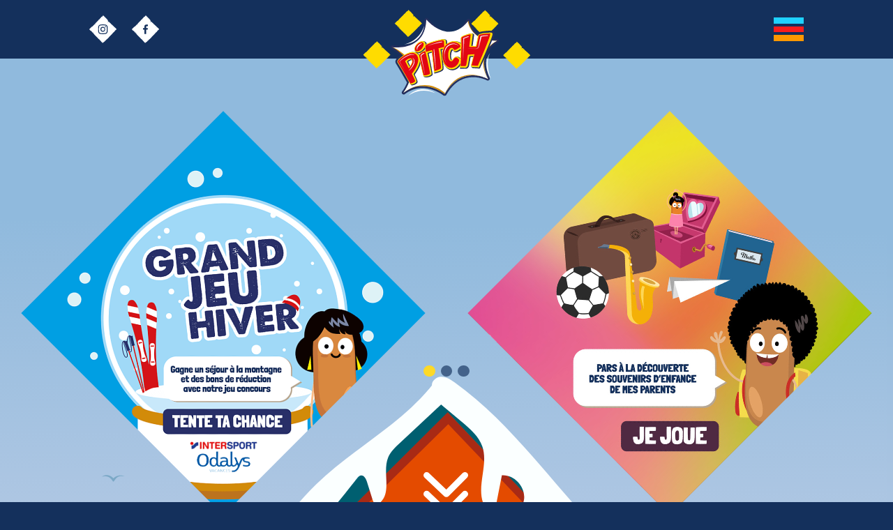

--- FILE ---
content_type: text/html; charset=UTF-8
request_url: https://pitch-briochepasquier.fr/
body_size: 126952
content:
<!DOCTYPE html>
<html>
    <head>
        <meta charset="UTF-8">
        <base href="/">

        <title>Pitch - Brioche Pasquier</title>
		<meta name="description" content="Et PAF !! Pitch CHOCO BARRE, le nouveau Pitch qui cache bien son côté dur.">

        <meta name="robots" content="index,follow">
		
		<link rel="apple-touch-icon" href="https://pitch-briochepasquier.fr/build/images/apple-touch-icon.png">
        
        <meta http-equiv="X-UA-Compatible" content="IE=edge">
        <meta name="author" content="">
        <meta name="language" content="fr">
        
        <link rel="canonical" href="https://pitch-briochepasquier.fr">

                    <meta property="og:locale" content="fr_FR">
            <meta property="og:type" content="website">
            <meta property="og:title" content="Pitch - Brioche Pasquier">
            <meta property="og:description" content="Et PAF !! Pitch CHOCO BARRE, le nouveau Pitch qui cache bien son côté dur.">
            <meta property="og:url" content="https://pitch-briochepasquier.fr">
            <meta property="og:site_name" content="Pitch - Brioche Pasquier">
            <meta property="og:image" content="https://pitch-briochepasquier.fr/build/images/pitch-fb.png">
            
            <meta name="twitter:card" content="summary">
            <meta name="twitter:description" content="Et PAF !! Pitch CHOCO BARRE, le nouveau Pitch qui cache bien son côté dur.">
            <meta name="twitter:title" content="Pitch - Brioche Pasquier">
            <meta name="twitter:domain" content="Pitch">
            <meta name="twitter:image" content="https://pitch-briochepasquier.fr/build/images/pitch-tw.png">
        
        <meta name="viewport" content="width=device-width, initial-scale=1.0, maximum-scale=5.0">
        <link rel="shortcut icon" type="image/x-icon" media="all" href="favicon.ico">

                    <link rel="stylesheet" href="/build/app.431ab558.css">
        
                            
        <script>document.documentElement.classList.add('html--js-enabled');</script>
        <!-- tarteaucitron -->
        <script>var tarteaucitronForceLanguage = 'fr'</script>
        <script src="/tarteaucitron/tarteaucitron.js"></script>
        
        <!-- Matomo -->
        <script>
        tarteaucitron.init({
            "hashtag": "#tarteaucitron", /* Ouverture automatique du panel avec le hashtag */
            "highPrivacy": true, /* dï¿½sactiver le consentement implicite (en naviguant) ? */
            "orientation": "top", /* le bandeau doit ï¿½tre en haut (top) ou en bas (bottom) ? */
            "adblocker": false, /* Afficher un message si un adblocker est dï¿½tectï¿½ */
            "showAlertSmall": false, /* afficher le petit bandeau en bas ï¿½ droite ? */
            "cookieslist": true, /* Afficher la liste des cookies installï¿½s ? */
            "removeCredit": true /* supprimer le lien vers la source ? */
        });
                tarteaucitron.user.matomoId = 1;
                tarteaucitron.user.matomoHost = 'https://pitchbriochepasquier.matomo.cloud/';
        (tarteaucitron.job = tarteaucitron.job || []).push('matomo');

        var _paq = window._paq = window._paq || [];
        _paq.push(['trackPageView']);
        _paq.push(['enableLinkTracking']);
        (function() {
            var u="https://pitchbriochepasquier.matomo.cloud/";
            _paq.push(['setTrackerUrl', u+'matomo.php']);
            // _paq.push(["setDoNotTrack", 1]);
            if ( document.cookie.indexOf("tarteaucitron=!matomo=false") >= 0 ) {
                console.log("delete & disable");
                _paq.push(['deleteCookies']);
                _paq.push(['disableCookies']);
            }
                        _paq.push(['setSiteId', '1']);
                        
            var d=document, g=d.createElement('script'), s=d.getElementsByTagName('script')[0];
            g.async=true; g.src='//cdn.matomo.cloud/pitchbriochepasquier.matomo.cloud/matomo.js'; s.parentNode.insertBefore(g,s);
        })();
        </script>
        <!-- End Matomo Code -->

    </head>

    <body class="body body--home" data-controller="main" data-main-loading-class="body--loading" data-action="setLoading@window->main#applySetLoading unsetLoading@window->main#applyUnsetLoading">

                    <header class="header autohide" data-controller="header" data-action="menu:navClosed@window->header#closeNav closeNav@window->header#closeNav scroll@window->header#onScroll" data-header-up-class="header--up" data-header-down-class="header--down" data-header-init-class="header--init">
    <div class="header__wrapper">
        <div class="header__left">
            <a class="social-item" href="https://www.instagram.com/pasquier_fr/" target="_blank">
                <svg class="social-item__svg" id="Calque_1" data-name="Calque 1" xmlns="http://www.w3.org/2000/svg" xmlns:xlink="http://www.w3.org/1999/xlink" viewBox="0 0 48.93 49.53"><defs><style>.cls-1{fill:none;}.cls-2{clip-path:url(#clip-path);}</style><clipPath id="clip-path" transform="translate(0 0)"><rect class="cls-1" width="48.92" height="49.52"/></clipPath></defs><g class="cls-2"><g id="Groupe_48" data-name="Groupe 48"><path id="Tracé_255" data-name="Tracé 255" class="cls-3" d="M31.39,21.35a4.41,4.41,0,0,0-.29-1.61,3.34,3.34,0,0,0-1.61-1.62,4.44,4.44,0,0,0-1.61-.28,26.05,26.05,0,0,0-3.42-.1h0a25.85,25.85,0,0,0-3.41.1,4.4,4.4,0,0,0-1.61.28,1.63,1.63,0,0,0-1,.67,3.2,3.2,0,0,0-.67.95,4.4,4.4,0,0,0-.28,1.61,25.85,25.85,0,0,0-.1,3.41c0,2.28.1,2.56.1,3.42a4.44,4.44,0,0,0,.28,1.61,3.3,3.3,0,0,0,1.62,1.61,4.41,4.41,0,0,0,1.61.29,25.85,25.85,0,0,0,3.41.09c2.28,0,2.56-.09,3.42-.09a4.45,4.45,0,0,0,1.61-.29,3.32,3.32,0,0,0,1.61-1.61,4.45,4.45,0,0,0,.29-1.61,26,26,0,0,0,.09-3.42c0-2.28-.09-2.56-.09-3.41m-6.93,7.77a4.36,4.36,0,0,1-4.36-4.35v-.14a4.3,4.3,0,0,1,4.36-4.23,4.37,4.37,0,0,1,0,8.73M29,21.26a1,1,0,1,1,1-1.05h0a1,1,0,0,1-1,1.05" transform="translate(0 0)"/><path id="Tracé_256" data-name="Tracé 256" d="M46.08,21.4h-.4l-2.43-2.65h-.41L40.6,16.31h-.4v-.2l-.81-.62-1.62-1.84h-.41l-.2-.41L37,13.12,36.89,13l-.16-.16-.17-.18-.37-.35L36,12.1l-.2-.17-.2-.17-.18-.15-.19-.14L35,11.36l-.16-.09-.17-.06-.12.14-.14.13-.13.11-.14.1-.13.11-.13.13-.12.14-.11.16h-.4l.09-.21.1-.22.1-.22.11-.22.13-.21L34,11l.15-.16,0-.21L34,10.38l-.1-.21-.12-.2-.14-.2-.15-.19-.16-.17-.17-.16L33,9.1,32.81,9l-.16-.11-.16-.1v-.2l.18.1.2.12.18.13.17.14.15.16.13.17h.6l-3-3.26-.61-.4V5.3L27,2.06l-.2-.22-.18-.22-.19-.22-.19-.22L26.05,1l-.2-.21-.21-.2L25.41.37,25.17.21V0H25l-.81,1.23-.41.2v.41l-.41.21v.2h-.4v.21h-.81l-.2.4h-.2l-.61.76-.62.74-.63.71-.66.7-.66.69-.68.68L16.44,8.36v.4l-1.22,1-2.63,2.84-1.42,1.23-.21.61-1.21,1L7.51,17.94l-.16.15-.17.14L7,18.37l-.17.14-.18.14-.16.16L6.33,19l-.13.17-.13.19-.1.21-.08.24-.1,0-.07,0H5.59l0,0,0,0,0,0-.24,0L5,20l-.19.05-.16.07-.15.08-.13.08-.12.1-.1.11-.1.11-.19.24-.1.13-.11.13-.11.13-.12.12L0,24.66v.41H.21L2,27.1l.81.2.4.61h.4l.41.62h.41L5.68,30h.41l2.44,2.65h.19v.2l-1.21-1-.2-.4H6.9L5.48,29.77H5.07l-.4-.62H4.26l.12.19.14.16.14.14.15.13.16.12.16.14.15.14,2.44,2.44,4.87,5.09L15,39.94l1.62,2h.41l.2.41h.41l.2.41.08.05.08,0,.09,0,.1,0h.08l.07,0,.05,0,0,0v0l0,0-.05,0-.09.07.05.2.07.18.1.16.11.14.12.14.14.13.14.11.15.11.15.12.14.11.13.11.13.12,1,1.22.41.21v.41l1.62,1.43.14.14.13.15.12.15.12.15.12.15.13.15.14.13.15.12.17.11.19.1.22.07.05-.25.05-.21.05-.17.06-.15.06-.13.06-.11.07-.08.06-.08.08-.06.09-.06.09,0,.1,0,.1,0L25.4,48l.13-.06.14-.08.15-.08L26,47.7l.4-.62h.41l1.64-1.84h.4l2.64-2.86h.4L37,37.09,41.21,33v-.41h.2l.62-.82,2.64-2.44L44.9,29l.25-.33.27-.33L45.7,28l.3-.35.3-.34.31-.34.33-.33.32-.32.33-.29.34-.29.33-.25.34-.24.33-.2v-.61ZM11.17,15.7l-2,1.82.17-.27L9.5,17l.23-.24.24-.23.25-.21.25-.21.25-.21.24-.2,0,0,0-.07.05-.08.06-.1.06-.1.07-.08.06-.08.08-.05.08,0h.08ZM25.78,2.46l0,0h0l0,0,.05,0,.06.07,0,.08.05.07,0,.06,0,0v0l-.41-.2ZM16.85,37.29h-.19v.22h-.22v-.42h.41ZM33,24.76c0,2.28-.1,2.56-.1,3.51a6,6,0,0,1-.38,2.09,4,4,0,0,1-2.47,2.47A5.67,5.67,0,0,1,28,33.2a27.44,27.44,0,0,1-3.51.1A27.44,27.44,0,0,1,21,33.2a5.76,5.76,0,0,1-2.09-.37,4,4,0,0,1-2.46-2.47A5.53,5.53,0,0,1,16,28.27a27.34,27.34,0,0,1-.1-3.51,27.23,27.23,0,0,1,.1-3.5,4.28,4.28,0,0,1,.38-2.09,4,4,0,0,1,2.46-2.47A6,6,0,0,1,21,16.32a29.39,29.39,0,0,1,3.51-.09h0a29.39,29.39,0,0,1,3.51.09,5.89,5.89,0,0,1,2.08.38,4,4,0,0,1,2.47,2.47,6,6,0,0,1,.38,2.09,29.34,29.34,0,0,1,.1,3.51m2.73-9.88h-.4v-.21h.2v-.21h.2Zm8.13,7.33-.61-.41v-.2l.61.41Z" transform="translate(0 0)"/><path id="Tracé_257" data-name="Tracé 257" class="cls-3" d="M24.46,21.91h-.1a2.79,2.79,0,0,0-2.74,2.85v.1a2.79,2.79,0,0,0,2.84,2.74h.1a2.8,2.8,0,0,0,2.75-2.85h0v-.1a2.79,2.79,0,0,0-2.85-2.74" transform="translate(0 0)"/></g></g>
                </svg>
            </a>
            <a class="social-item" href="https://www.facebook.com/briochepasquierfr/" target="_blank">
                <svg class="social-item__svg" id="Calque_1" data-name="Calque 1" xmlns="http://www.w3.org/2000/svg" xmlns:xlink="http://www.w3.org/1999/xlink" viewBox="0 0 48.93 49.53"><defs><style>.cls-1{fill:none;}.cls-2{clip-path:url(#clip-path);}</style><clipPath id="clip-path"><rect class="cls-1" width="48.92" height="49.52"/></clipPath></defs><g id="Groupe_53" data-name="Groupe 53"><g class="cls-2"><g id="Groupe_52" data-name="Groupe 52"><path id="Tracé_259" data-name="Tracé 259" d="M45.68,21.39l-2.43-2.64h-.41L40.6,16.31h-.4v-.2l-.81-.62-1.62-1.84h-.41l-.2-.41L37,13.12,36.89,13l-.16-.16-.17-.18-.37-.36L36,12.1l-.2-.17-.2-.17-.18-.15-.19-.14L35,11.35l-.16-.08-.17-.06-.12.14-.14.12-.13.11-.14.11-.13.11-.13.13-.12.13-.11.16h-.4l.09-.2.1-.22.1-.23.11-.22.13-.21L34,11l.15-.16,0-.21L34,10.38l-.1-.21L33.77,10l-.14-.19-.15-.19-.16-.17-.17-.16L33,9.1,32.81,9l-.16-.11-.16-.1v-.2l.18.1.2.12.18.13.17.15.15.15.13.18h.6l-3-3.26-.61-.41V5.3L27,2.05l-.2-.21-.19-.22-.19-.22-.18-.22L26.05,1l-.2-.21-.21-.2L25.41.37,25.17.21V0H25l-.81,1.23-.41.2v.41l-.41.21v.2h-.4v.21h-.81l-.2.4h-.2l-.61.76-.62.74-.63.71-.66.7-.66.69-.68.68L16.44,8.36v.4l-1.22,1-2.63,2.84-1.42,1.23-.21.61-1.21,1L7.51,17.94l-.16.15-.17.14L7,18.37l-.17.14-.18.14-.16.16L6.33,19l-.13.17-.13.19-.1.21-.08.23-.1,0-.07,0H5.59l0,0,0,0,0,0-.24,0L5,20l-.19.05-.16.07-.15.08-.13.08-.12.1-.1.11-.1.11-.19.24-.1.13-.1.13-.12.12-.12.13L0,24.66v.41H.21L2,27.1l.81.2.4.61h.4l.41.62h.41L5.68,30h.41L8.53,32.6h.19v.21l-1.21-1-.2-.4H6.9L5.48,29.77H5.07l-.4-.62H4.26l.12.19.14.16.14.14.15.13.16.12.16.14.15.14,2.44,2.44,4.87,5.09L15,39.94l1.63,2h.4l.2.4h.42l.19.42.08,0,.09,0,.09,0,.09,0h.09l.07,0,0,0,0,0v0l0,.05-.05,0-.09.07,0,.2.07.17.1.17.11.14.13.13.14.13.14.12.14.11.15.12.14.1.14.12.13.12,1,1.22.41.21v.41l1.62,1.43.14.14.13.15.12.15.12.15.12.15.13.14.14.14.15.12.17.11.19.1.22.07.05-.25.05-.21.05-.17.06-.15.06-.13.06-.11.07-.08.06-.08.08-.06.09-.06.09,0,.1,0,.1,0L25.4,48l.13-.06.14-.08.15-.08L26,47.7l.4-.61h.41l1.64-1.85h.4l2.64-2.86h.4L37,37.09,41.21,33v-.41h.2l.62-.82,2.64-2.44L44.9,29l.25-.33.27-.33L45.7,28l.3-.35.3-.34.31-.34.33-.33.32-.32.33-.29.34-.29.33-.25.34-.24.33-.2v-.61l-2.85-3.08ZM11.17,15.7l-2,1.82.17-.27L9.5,17l.23-.24.24-.23.25-.21.25-.21.25-.21.24-.2,0,0,0-.07.05-.08.06-.1.06-.1.07-.08.06-.08.08-.05.08,0h.08Zm5.68,21.59h-.19v.22h-.22v-.42h.41ZM25.78,2.46l0,0h0l0,0,.05,0,.06.07,0,.08.05.07,0,.06,0,0v0l-.41-.2Zm3.06,16.71H27.26c-1.21,0-1.49.65-1.49,1.49v1.87h3l-.37,3H25.77v7.64H22.69V25.51H20.08v-3h2.61V20.29A3.6,3.6,0,0,1,26,16.38a3.49,3.49,0,0,1,.56,0c1,0,2,.1,2.33.1Zm6.89-4.29h-.4v-.2h.2v-.21h.2Zm8.13,7.33-.61-.41v-.2l.61.41Z"/></g></g></g>
                </svg>
            </a>
        </div>
        <div class="header__middle">
            <a class="brand-logo swup-link" href="/">
                

<div class="image image--lazy image--width ">
            <img class="image__img js-lazy" src="data:image/svg+xml,%3Csvg xmlns='http://www.w3.org/2000/svg' viewBox='0 0 571.1 296.2'%3E%3C/svg%3E" data-src="/build/images/logo_pitch.svg" alt="" width="571.1" height="296.2" data-size="571.1x296.2" draggable="false">
    </div>
            </a>
        </div>
        <div class="header__right">
            <button class="burger-button" type="button"  id="js-nav-toggle">
                <div class="burger-button__strip"></div>
            </button>
        </div>
        <div class="menu-detail js-main-menu" id="mainMenu" data-controller="menu" data-action="header:toggleNav@window->menu#toggle closeNav@window->menu#close">
            <div class="menu-detail__container">
                <ul class="menu-detail__list">
                    <li class="menu-detail__list-item">
                        <a class="menu-detail__link swup-link" href="/histoire" target="_blank" onclick="_paq.push(['trackEvent', 'Menu', 'Header menu clic', 'Il était une fois']);">Il était une fois</a>
                    </li>
                    <li class="menu-detail__list-item">
                                                <a class="menu-detail__link" target="_blank" data-bs-toggle="collapse" data-bs-target="#collapseMenu3"  aria-expanded="false" aria-controls="collapseMenu3">La fabrique Pitch</a>
                        <div class="collapse" id="collapseMenu3" data-bs-parent="#mainMenu">
                            <ul class="menu-detail__sublist">
                                <li class="menu-detail__sublist-item" >
                                    <a class="menu-detail__link swup-link" href="/la-fabrique" onclick="_paq.push(['trackEvent', 'Menu', 'Header menu clic', 'La fabrique : La cuisine']);">La cuisine</a>
                                </li>
                                <li class="menu-detail__sublist-item" >
                                    <a class="menu-detail__link swup-link" href="/la-fabrique/ingredients" onclick="_paq.push(['trackEvent', 'Menu', 'Header menu clic', 'La fabrique : Les ingrédients']);">Les ingrédients</a>
                                </li>
                                <li class="menu-detail__sublist-item">
                                    <a class="menu-detail__link swup-link" href="/la-fabrique/emballages" onclick="_paq.push(['trackEvent', 'Menu', 'Header menu clic', 'La fabrique : Les emballages']);">Les emballages</a>
                                </li>
                                <li class="menu-detail__sublist-item">
                                    <a class="menu-detail__link swup-link" href="/la-fabrique/nutri-score" onclick="_paq.push(['trackEvent', 'Menu', 'Header menu clic', 'La fabrique : Le Nutri-Score']);">Le Nutri-Score</a>
                                </li>
                                <li class="menu-detail__sublist-item">
                                    <a class="menu-detail__link swup-link" href="/la-fabrique/carte" onclick="_paq.push(['trackEvent', 'Menu', 'Header menu clic', 'La fabrique : Nos fabriques']);">Nos fabriques</a>
                                </li>
                                <li class="menu-detail__sublist-item">
                                    <a class="menu-detail__link swup-link" href="/la-fabrique/gouter-equilibre" onclick="_paq.push(['trackEvent', 'Menu', 'Header menu clic', 'La fabrique : Le goûter de champion']);">Le goûter de champion</a>
                                </li>
                                <li class="menu-detail__sublist-item">
                                    <a class="menu-detail__link swup-link" href="/la-fabrique/savoir-faire" onclick="_paq.push(['trackEvent', 'Menu', 'Header menu clic', 'La fabrique : Prépare ton Pitch']);">Prépare ton Pitch</a>
                                </li>
                            </ul>
                        </div>
                    </li>
                    </li>
                    <li class="menu-detail__list-item">
                        <a class="menu-detail__link swup-link" href="/engagements" target="_blank" onclick="_paq.push(['trackEvent', 'Menu', 'Header menu clic', 'Pitch s'engage']);">Pitch s'engage</a>
                    </li>
                    <li class="menu-detail__list-item">
                        <a class="menu-detail__link" data-bs-toggle="collapse" data-bs-target="#collapseMenu2"  aria-expanded="false" aria-controls="collapseMenu1">La famille Pitch</a>
                        <div class="collapse" id="collapseMenu2" data-bs-parent="#mainMenu">
                            <ul class="menu-detail__sublist">
                                <li class="menu-detail__sublist-item" >
                                    <a class="menu-detail__link swup-link" href="/la-famille" data-swup-color="#FF9800" onclick="_paq.push(['trackEvent', 'Menu', 'Header menu clic', 'La famille : Cache-cache Pitch']);">Cache-cache Pitch</a>
                                </li>
                                <li class="menu-detail__sublist-item">
                                    <a class="menu-detail__link swup-link" href="/la-famille/la-gamme" data-swup-color="#ffd89e" onclick="_paq.push(['trackEvent', 'Menu', 'Header menu clic', 'La famille : La gamme']);">La gamme</a>
                                </li>
                            </ul>
                        </div>
                    </li>
                    <li class="menu-detail__list-item">
                        <a class="menu-detail__link swup-link" href="/pitchonews" data-swup-color="#cccccc" onclick="_paq.push(['trackEvent', 'Menu', 'Header menu clic', 'Pitchonews']);">Pitchonews</a>
                    </li>
                    <li class="menu-detail__list-item">
                        <a class="menu-detail__link swup-link" href="/jeux/tour-du-monde" data-swup-color="#e0c5b0" onclick="_paq.push(['trackEvent', 'Menu', 'Header menu clic', 'Tour du monde 2024']);">Tour du monde</a>
                    </li>
                    <li class="menu-detail__list-item">
                        <a class="menu-detail__link swup-link" href="/jeux/" data-swup-color="#e0c5b0" onclick="_paq.push(['trackEvent', 'Menu', 'Header menu clic', 'Joue avec Pitch']);">Joue avec Pitch</a>
                    </li>
                    <li class="menu-detail__list-item">
                        <a class="menu-detail__link swup-link" href="/les-copains" data-swup-color="#94c03e" onclick="_paq.push(['trackEvent', 'Menu', 'Header menu clic', 'Les copains']);">Les copains</a>
                    </li>
                </ul>

                <div class="menu-detail__socials"> 
                    <a class="social-item" href="https://www.instagram.com/pasquier_fr/" target="_blank" onclick="_paq.push(['trackEvent', 'Menu', 'Header menu RS', 'Instagram']);">
                        <svg class="social-item__svg" id="Calque_1" data-name="Calque 1" xmlns="http://www.w3.org/2000/svg" xmlns:xlink="http://www.w3.org/1999/xlink" viewBox="0 0 48.93 49.53"><defs><style>.cls-1{fill:none;}.cls-2{clip-path:url(#clip-path);}</style><clipPath id="clip-path" transform="translate(0 0)"><rect class="cls-1" width="48.92" height="49.52"/></clipPath></defs><g class="cls-2"><g id="Groupe_48" data-name="Groupe 48"><path id="Tracé_255" data-name="Tracé 255" class="cls-3" d="M31.39,21.35a4.41,4.41,0,0,0-.29-1.61,3.34,3.34,0,0,0-1.61-1.62,4.44,4.44,0,0,0-1.61-.28,26.05,26.05,0,0,0-3.42-.1h0a25.85,25.85,0,0,0-3.41.1,4.4,4.4,0,0,0-1.61.28,1.63,1.63,0,0,0-1,.67,3.2,3.2,0,0,0-.67.95,4.4,4.4,0,0,0-.28,1.61,25.85,25.85,0,0,0-.1,3.41c0,2.28.1,2.56.1,3.42a4.44,4.44,0,0,0,.28,1.61,3.3,3.3,0,0,0,1.62,1.61,4.41,4.41,0,0,0,1.61.29,25.85,25.85,0,0,0,3.41.09c2.28,0,2.56-.09,3.42-.09a4.45,4.45,0,0,0,1.61-.29,3.32,3.32,0,0,0,1.61-1.61,4.45,4.45,0,0,0,.29-1.61,26,26,0,0,0,.09-3.42c0-2.28-.09-2.56-.09-3.41m-6.93,7.77a4.36,4.36,0,0,1-4.36-4.35v-.14a4.3,4.3,0,0,1,4.36-4.23,4.37,4.37,0,0,1,0,8.73M29,21.26a1,1,0,1,1,1-1.05h0a1,1,0,0,1-1,1.05" transform="translate(0 0)"/><path id="Tracé_256" data-name="Tracé 256" d="M46.08,21.4h-.4l-2.43-2.65h-.41L40.6,16.31h-.4v-.2l-.81-.62-1.62-1.84h-.41l-.2-.41L37,13.12,36.89,13l-.16-.16-.17-.18-.37-.35L36,12.1l-.2-.17-.2-.17-.18-.15-.19-.14L35,11.36l-.16-.09-.17-.06-.12.14-.14.13-.13.11-.14.1-.13.11-.13.13-.12.14-.11.16h-.4l.09-.21.1-.22.1-.22.11-.22.13-.21L34,11l.15-.16,0-.21L34,10.38l-.1-.21-.12-.2-.14-.2-.15-.19-.16-.17-.17-.16L33,9.1,32.81,9l-.16-.11-.16-.1v-.2l.18.1.2.12.18.13.17.14.15.16.13.17h.6l-3-3.26-.61-.4V5.3L27,2.06l-.2-.22-.18-.22-.19-.22-.19-.22L26.05,1l-.2-.21-.21-.2L25.41.37,25.17.21V0H25l-.81,1.23-.41.2v.41l-.41.21v.2h-.4v.21h-.81l-.2.4h-.2l-.61.76-.62.74-.63.71-.66.7-.66.69-.68.68L16.44,8.36v.4l-1.22,1-2.63,2.84-1.42,1.23-.21.61-1.21,1L7.51,17.94l-.16.15-.17.14L7,18.37l-.17.14-.18.14-.16.16L6.33,19l-.13.17-.13.19-.1.21-.08.24-.1,0-.07,0H5.59l0,0,0,0,0,0-.24,0L5,20l-.19.05-.16.07-.15.08-.13.08-.12.1-.1.11-.1.11-.19.24-.1.13-.11.13-.11.13-.12.12L0,24.66v.41H.21L2,27.1l.81.2.4.61h.4l.41.62h.41L5.68,30h.41l2.44,2.65h.19v.2l-1.21-1-.2-.4H6.9L5.48,29.77H5.07l-.4-.62H4.26l.12.19.14.16.14.14.15.13.16.12.16.14.15.14,2.44,2.44,4.87,5.09L15,39.94l1.62,2h.41l.2.41h.41l.2.41.08.05.08,0,.09,0,.1,0h.08l.07,0,.05,0,0,0v0l0,0-.05,0-.09.07.05.2.07.18.1.16.11.14.12.14.14.13.14.11.15.11.15.12.14.11.13.11.13.12,1,1.22.41.21v.41l1.62,1.43.14.14.13.15.12.15.12.15.12.15.13.15.14.13.15.12.17.11.19.1.22.07.05-.25.05-.21.05-.17.06-.15.06-.13.06-.11.07-.08.06-.08.08-.06.09-.06.09,0,.1,0,.1,0L25.4,48l.13-.06.14-.08.15-.08L26,47.7l.4-.62h.41l1.64-1.84h.4l2.64-2.86h.4L37,37.09,41.21,33v-.41h.2l.62-.82,2.64-2.44L44.9,29l.25-.33.27-.33L45.7,28l.3-.35.3-.34.31-.34.33-.33.32-.32.33-.29.34-.29.33-.25.34-.24.33-.2v-.61ZM11.17,15.7l-2,1.82.17-.27L9.5,17l.23-.24.24-.23.25-.21.25-.21.25-.21.24-.2,0,0,0-.07.05-.08.06-.1.06-.1.07-.08.06-.08.08-.05.08,0h.08ZM25.78,2.46l0,0h0l0,0,.05,0,.06.07,0,.08.05.07,0,.06,0,0v0l-.41-.2ZM16.85,37.29h-.19v.22h-.22v-.42h.41ZM33,24.76c0,2.28-.1,2.56-.1,3.51a6,6,0,0,1-.38,2.09,4,4,0,0,1-2.47,2.47A5.67,5.67,0,0,1,28,33.2a27.44,27.44,0,0,1-3.51.1A27.44,27.44,0,0,1,21,33.2a5.76,5.76,0,0,1-2.09-.37,4,4,0,0,1-2.46-2.47A5.53,5.53,0,0,1,16,28.27a27.34,27.34,0,0,1-.1-3.51,27.23,27.23,0,0,1,.1-3.5,4.28,4.28,0,0,1,.38-2.09,4,4,0,0,1,2.46-2.47A6,6,0,0,1,21,16.32a29.39,29.39,0,0,1,3.51-.09h0a29.39,29.39,0,0,1,3.51.09,5.89,5.89,0,0,1,2.08.38,4,4,0,0,1,2.47,2.47,6,6,0,0,1,.38,2.09,29.34,29.34,0,0,1,.1,3.51m2.73-9.88h-.4v-.21h.2v-.21h.2Zm8.13,7.33-.61-.41v-.2l.61.41Z" transform="translate(0 0)"/><path id="Tracé_257" data-name="Tracé 257" class="cls-3" d="M24.46,21.91h-.1a2.79,2.79,0,0,0-2.74,2.85v.1a2.79,2.79,0,0,0,2.84,2.74h.1a2.8,2.8,0,0,0,2.75-2.85h0v-.1a2.79,2.79,0,0,0-2.85-2.74" transform="translate(0 0)"/></g></g>
                        </svg>
                    </a>
                    <a class="social-item" href="https://www.facebook.com/briochepasquierfr/" target="_blank" onclick="_paq.push(['trackEvent', 'Menu', 'Header menu RS', 'Facebook']);">
                        <svg class="social-item__svg" id="Calque_1" data-name="Calque 1" xmlns="http://www.w3.org/2000/svg" xmlns:xlink="http://www.w3.org/1999/xlink" viewBox="0 0 48.93 49.53"><defs><style>.cls-1{fill:none;}.cls-2{clip-path:url(#clip-path);}</style><clipPath id="clip-path"><rect class="cls-1" width="48.92" height="49.52"/></clipPath></defs><g id="Groupe_53" data-name="Groupe 53"><g class="cls-2"><g id="Groupe_52" data-name="Groupe 52"><path id="Tracé_259" data-name="Tracé 259" d="M45.68,21.39l-2.43-2.64h-.41L40.6,16.31h-.4v-.2l-.81-.62-1.62-1.84h-.41l-.2-.41L37,13.12,36.89,13l-.16-.16-.17-.18-.37-.36L36,12.1l-.2-.17-.2-.17-.18-.15-.19-.14L35,11.35l-.16-.08-.17-.06-.12.14-.14.12-.13.11-.14.11-.13.11-.13.13-.12.13-.11.16h-.4l.09-.2.1-.22.1-.23.11-.22.13-.21L34,11l.15-.16,0-.21L34,10.38l-.1-.21L33.77,10l-.14-.19-.15-.19-.16-.17-.17-.16L33,9.1,32.81,9l-.16-.11-.16-.1v-.2l.18.1.2.12.18.13.17.15.15.15.13.18h.6l-3-3.26-.61-.41V5.3L27,2.05l-.2-.21-.19-.22-.19-.22-.18-.22L26.05,1l-.2-.21-.21-.2L25.41.37,25.17.21V0H25l-.81,1.23-.41.2v.41l-.41.21v.2h-.4v.21h-.81l-.2.4h-.2l-.61.76-.62.74-.63.71-.66.7-.66.69-.68.68L16.44,8.36v.4l-1.22,1-2.63,2.84-1.42,1.23-.21.61-1.21,1L7.51,17.94l-.16.15-.17.14L7,18.37l-.17.14-.18.14-.16.16L6.33,19l-.13.17-.13.19-.1.21-.08.23-.1,0-.07,0H5.59l0,0,0,0,0,0-.24,0L5,20l-.19.05-.16.07-.15.08-.13.08-.12.1-.1.11-.1.11-.19.24-.1.13-.1.13-.12.12-.12.13L0,24.66v.41H.21L2,27.1l.81.2.4.61h.4l.41.62h.41L5.68,30h.41L8.53,32.6h.19v.21l-1.21-1-.2-.4H6.9L5.48,29.77H5.07l-.4-.62H4.26l.12.19.14.16.14.14.15.13.16.12.16.14.15.14,2.44,2.44,4.87,5.09L15,39.94l1.63,2h.4l.2.4h.42l.19.42.08,0,.09,0,.09,0,.09,0h.09l.07,0,0,0,0,0v0l0,.05-.05,0-.09.07,0,.2.07.17.1.17.11.14.13.13.14.13.14.12.14.11.15.12.14.1.14.12.13.12,1,1.22.41.21v.41l1.62,1.43.14.14.13.15.12.15.12.15.12.15.13.14.14.14.15.12.17.11.19.1.22.07.05-.25.05-.21.05-.17.06-.15.06-.13.06-.11.07-.08.06-.08.08-.06.09-.06.09,0,.1,0,.1,0L25.4,48l.13-.06.14-.08.15-.08L26,47.7l.4-.61h.41l1.64-1.85h.4l2.64-2.86h.4L37,37.09,41.21,33v-.41h.2l.62-.82,2.64-2.44L44.9,29l.25-.33.27-.33L45.7,28l.3-.35.3-.34.31-.34.33-.33.32-.32.33-.29.34-.29.33-.25.34-.24.33-.2v-.61l-2.85-3.08ZM11.17,15.7l-2,1.82.17-.27L9.5,17l.23-.24.24-.23.25-.21.25-.21.25-.21.24-.2,0,0,0-.07.05-.08.06-.1.06-.1.07-.08.06-.08.08-.05.08,0h.08Zm5.68,21.59h-.19v.22h-.22v-.42h.41ZM25.78,2.46l0,0h0l0,0,.05,0,.06.07,0,.08.05.07,0,.06,0,0v0l-.41-.2Zm3.06,16.71H27.26c-1.21,0-1.49.65-1.49,1.49v1.87h3l-.37,3H25.77v7.64H22.69V25.51H20.08v-3h2.61V20.29A3.6,3.6,0,0,1,26,16.38a3.49,3.49,0,0,1,.56,0c1,0,2,.1,2.33.1Zm6.89-4.29h-.4v-.2h.2v-.21h.2Zm8.13,7.33-.61-.41v-.2l.61.41Z"/></g></g></g>
                        </svg>
                    </a>
                </div>
                
            </div>

        </div>
    </div>
</header>
         

        <main class="body__main body__main--home main" id="swup">

            <div class="main__wrapper home">
                  <div data-controller="home">
    
    <div class="home__layers">
        <div class="home__theme">
            <svg xmlns="http://www.w3.org/2000/svg" xmlns:xlink="http://www.w3.org/1999/xlink" viewBox="0 0 1920 6788">
  <defs>
    <linearGradient id="Dégradé_sans_nom_459" data-name="Dégradé sans nom 459" x1="975.06" y1="2206.25" x2="1002.16" y2="356.28" gradientUnits="userSpaceOnUse">
      <stop offset="0" stop-color="#e9dfee"/>
      <stop offset="1" stop-color="#90badd"/>
    </linearGradient>
    <linearGradient id="Dégradé_sans_nom_6" data-name="Dégradé sans nom 6" x1="955.77" y1="1851.19" x2="955.77" y2="2838.04" gradientUnits="userSpaceOnUse">
      <stop offset="0" stop-color="#94bee2"/>
      <stop offset="0.02" stop-color="#94bee2"/>
      <stop offset="0.31" stop-color="#a9cae8"/>
      <stop offset="0.74" stop-color="#c3d9ee"/>
      <stop offset="1" stop-color="#cddff1"/>
    </linearGradient>
    <linearGradient id="Dégradé_sans_nom_6-2" x1="955.79" y1="2322.8" x2="955.79" y2="2930.03" xlink:href="#Dégradé_sans_nom_6"/>
    <linearGradient id="_ÂÁ_Ï_ÌÌ_È_ËÂÌÚ_136" data-name="¡ÂÁ˚ÏˇÌÌ˚È „‡‰ËÂÌÚ 136" x1="1288.34" y1="2384.87" x2="1514.37" y2="2384.87" gradientUnits="userSpaceOnUse">
      <stop offset="0" stop-color="#ffeaf1"/>
      <stop offset="1" stop-color="#fbfae8"/>
      <stop offset="1" stop-color="#fcfbfc"/>
    </linearGradient>
    <linearGradient id="_ÂÁ_Ï_ÌÌ_È_ËÂÌÚ_136-2" x1="-2522.97" y1="2310.59" x2="-2501.06" y2="2310.59" gradientTransform="matrix(0.51, 0, 0.01, 1.17, 2679.4, -319.7)" xlink:href="#_ÂÁ_Ï_ÌÌ_È_ËÂÌÚ_136"/>
    <linearGradient id="_ÂÁ_Ï_ÌÌ_È_ËÂÌÚ_136-3" x1="1303.18" y1="2476.65" x2="1492.75" y2="2476.65" xlink:href="#_ÂÁ_Ï_ÌÌ_È_ËÂÌÚ_136"/>
    <linearGradient id="_ÂÁ_Ï_ÌÌ_È_ËÂÌÚ_136-4" x1="1308.59" y1="2383.53" x2="1498.16" y2="2383.53" xlink:href="#_ÂÁ_Ï_ÌÌ_È_ËÂÌÚ_136"/>
    <linearGradient id="_ÂÁ_Ï_ÌÌ_È_ËÂÌÚ_136-5" x1="472.56" y1="1481.14" x2="655.12" y2="1481.14" xlink:href="#_ÂÁ_Ï_ÌÌ_È_ËÂÌÚ_136"/>
    <linearGradient id="_ÂÁ_Ï_ÌÌ_È_ËÂÌÚ_136-6" x1="1264.3" y1="1481.14" x2="1446.85" y2="1481.14" xlink:href="#_ÂÁ_Ï_ÌÌ_È_ËÂÌÚ_136"/>
    <linearGradient id="_ÂÁ_Ï_ÌÌ_È_ËÂÌÚ_136-7" x1="1356.21" y1="1482.92" x2="1361.57" y2="1482.92" xlink:href="#_ÂÁ_Ï_ÌÌ_È_ËÂÌÚ_136"/>
    <linearGradient id="_ÂÁ_Ï_ÌÌ_È_ËÂÌÚ_136-8" x1="1278.45" y1="1545.05" x2="1435.99" y2="1545.05" xlink:href="#_ÂÁ_Ï_ÌÌ_È_ËÂÌÚ_136"/>
    <linearGradient id="_ÂÁ_Ï_ÌÌ_È_ËÂÌÚ_136-9" x1="1278.45" y1="1486.48" x2="1435.99" y2="1486.48" xlink:href="#_ÂÁ_Ï_ÌÌ_È_ËÂÌÚ_136"/>
    <linearGradient id="_ÂÁ_Ï_ÌÌ_È_ËÂÌÚ_136-10" x1="393.07" y1="2382.21" x2="619.09" y2="2382.21" xlink:href="#_ÂÁ_Ï_ÌÌ_È_ËÂÌÚ_136"/>
    <linearGradient id="_ÂÁ_Ï_ÌÌ_È_ËÂÌÚ_136-11" x1="-4265.02" y1="2304.32" x2="-4243.1" y2="2304.32" gradientTransform="matrix(0.51, 0, 0.01, 1.17, 2679.4, -319.7)" xlink:href="#_ÂÁ_Ï_ÌÌ_È_ËÂÌÚ_136"/>
    <linearGradient id="_ÂÁ_Ï_ÌÌ_È_ËÂÌÚ_136-12" x1="407.9" y1="2473.99" x2="597.47" y2="2473.99" xlink:href="#_ÂÁ_Ï_ÌÌ_È_ËÂÌÚ_136"/>
    <linearGradient id="_ÂÁ_Ï_ÌÌ_È_ËÂÌÚ_136-13" x1="413.31" y1="2380.87" x2="602.88" y2="2380.87" xlink:href="#_ÂÁ_Ï_ÌÌ_È_ËÂÌÚ_136"/>
    <linearGradient id="Dégradé_sans_nom_23" data-name="Dégradé sans nom 23" x1="744.33" y1="2260.19" x2="1007.71" y2="3539.48" gradientUnits="userSpaceOnUse">
      <stop offset="0" stop-color="#ecf5fb"/>
      <stop offset="0.04" stop-color="#ecf5fb"/>
      <stop offset="0.3" stop-color="#fbffff"/>
      <stop offset="0.45" stop-color="#f8fdfe"/>
      <stop offset="0.54" stop-color="#f0f8fc"/>
      <stop offset="0.61" stop-color="#e2f0f9"/>
      <stop offset="0.68" stop-color="#cde3f3"/>
      <stop offset="0.69" stop-color="#c8e0f2"/>
      <stop offset="0.73" stop-color="#bbd7ee"/>
      <stop offset="0.84" stop-color="#a1c7e6"/>
      <stop offset="0.93" stop-color="#91bde2"/>
      <stop offset="1" stop-color="#8cb9e0"/>
    </linearGradient>
    <linearGradient id="Dégradé_sans_nom_121" data-name="Dégradé sans nom 121" x1="648.13" y1="3089.51" x2="1130.91" y2="3089.51" gradientUnits="userSpaceOnUse">
      <stop offset="0" stop-color="#c2d9ee"/>
      <stop offset="0.23" stop-color="#c2d9ee"/>
      <stop offset="0.48" stop-color="#afc9e4"/>
      <stop offset="0.73" stop-color="#a4bede"/>
      <stop offset="1" stop-color="#a0bbdc"/>
    </linearGradient>
    <linearGradient id="Dégradé_sans_nom_121-2" x1="53" y1="3237.25" x2="496.6" y2="3237.25" xlink:href="#Dégradé_sans_nom_121"/>
    <linearGradient id="Dégradé_sans_nom_23-2" x1="835.62" y1="3134.7" x2="1010.61" y2="3958.64" xlink:href="#Dégradé_sans_nom_23"/>
    <linearGradient id="Dégradé_sans_nom_23-3" x1="830.81" y1="3135.72" x2="1005.81" y2="3959.66" xlink:href="#Dégradé_sans_nom_23"/>
    <linearGradient id="Dégradé_sans_nom_121-3" x1="180.33" y1="3541.64" x2="1271.59" y2="3541.64" xlink:href="#Dégradé_sans_nom_121"/>
    <linearGradient id="Dégradé_sans_nom_121-4" x1="234.55" y1="3277.1" x2="604.37" y2="3277.1" xlink:href="#Dégradé_sans_nom_121"/>
    <linearGradient id="Dégradé_sans_nom_23-4" x1="1304.36" y1="3562.56" x2="1487.32" y2="3632.87" xlink:href="#Dégradé_sans_nom_23"/>
    <linearGradient id="Dégradé_sans_nom_23-5" x1="906.53" y1="3933.78" x2="1704.49" y2="5552.08" xlink:href="#Dégradé_sans_nom_23"/>
    <linearGradient id="Dégradé_sans_nom_121-5" x1="-0.62" y1="4225.37" x2="1904.26" y2="4225.37" xlink:href="#Dégradé_sans_nom_121"/>
    <linearGradient id="linear-gradient" x1="1547.46" y1="3789.6" x2="1563.09" y2="3789.6" gradientUnits="userSpaceOnUse">
      <stop offset="0" stop-color="#69bb00"/>
      <stop offset="1" stop-color="#00a108"/>
    </linearGradient>
    <linearGradient id="Dégradé_sans_nom_121-6" x1="1769.29" y1="4282.18" x2="1999.69" y2="4282.18" xlink:href="#Dégradé_sans_nom_121"/>
    <linearGradient id="Dégradé_sans_nom_329" data-name="Dégradé sans nom 329" x1="315.68" y1="4101.37" x2="336.21" y2="4192.28" gradientUnits="userSpaceOnUse">
      <stop offset="0" stop-color="#ffa300"/>
      <stop offset="1" stop-color="#fd9c0c"/>
    </linearGradient>
    <linearGradient id="Dégradé_sans_nom_23-6" x1="801.96" y1="3318.87" x2="809.91" y2="5259.48" xlink:href="#Dégradé_sans_nom_23"/>
    <linearGradient id="Dégradé_sans_nom_21" data-name="Dégradé sans nom 21" x1="1004.06" y1="4046.25" x2="1330.14" y2="5501.71" gradientUnits="userSpaceOnUse">
      <stop offset="0" stop-color="#ecf5fb"/>
      <stop offset="0.07" stop-color="#ecf5fb"/>
      <stop offset="0.22" stop-color="#c8e0f2"/>
      <stop offset="0.34" stop-color="#c5def1"/>
      <stop offset="0.42" stop-color="#bcd8ee"/>
      <stop offset="0.49" stop-color="#accee9"/>
      <stop offset="0.56" stop-color="#95bfe3"/>
      <stop offset="0.58" stop-color="#8cb9e0"/>
      <stop offset="0.9" stop-color="#8daed1"/>
      <stop offset="1" stop-color="#8eaacb"/>
    </linearGradient>
    <linearGradient id="Dégradé_sans_nom_121-7" x1="-3.1" y1="4430.1" x2="965.51" y2="4430.1" xlink:href="#Dégradé_sans_nom_121"/>
    <linearGradient id="Dégradé_sans_nom_21-2" x1="793.7" y1="4554.96" x2="1161.22" y2="7289.34" xlink:href="#Dégradé_sans_nom_21"/>
    <linearGradient id="linear-gradient-2" x1="578.47" y1="4768.44" x2="607.1" y2="4981.57" gradientUnits="userSpaceOnUse">
      <stop offset="0" stop-color="#86c311"/>
      <stop offset="1" stop-color="#67ad03"/>
    </linearGradient>
    <linearGradient id="Dégradé_sans_nom_121-8" x1="-99.95" y1="5090.67" x2="924.24" y2="5090.67" xlink:href="#Dégradé_sans_nom_121"/>
    <linearGradient id="Dégradé_sans_nom_121-9" x1="1149.98" y1="5398.84" x2="1047.07" y2="5947.68" xlink:href="#Dégradé_sans_nom_121"/>
    <linearGradient id="Dégradé_sans_nom_21-3" x1="782.45" y1="5633.6" x2="890.87" y2="7490.35" xlink:href="#Dégradé_sans_nom_21"/>
    <linearGradient id="Dégradé_sans_nom_80" data-name="Dégradé sans nom 80" x1="1725.76" y1="6479.19" x2="1877.5" y2="6479.19" gradientUnits="userSpaceOnUse">
      <stop offset="0.18" stop-color="#008a1d"/>
      <stop offset="1" stop-color="#00a108"/>
    </linearGradient>
    <linearGradient id="Dégradé_sans_nom_21-4" x1="1221.82" y1="6394.31" x2="1352.83" y2="7275.25" xlink:href="#Dégradé_sans_nom_21"/>
    <linearGradient id="Dégradé_sans_nom_21-5" x1="1231.02" y1="6392.94" x2="1362.03" y2="7273.88" xlink:href="#Dégradé_sans_nom_21"/>
    <linearGradient id="Dégradé_sans_nom_21-6" x1="690.95" y1="6169.24" x2="699.98" y2="7407.07" xlink:href="#Dégradé_sans_nom_21"/>
    <linearGradient id="Dégradé_sans_nom_21-7" x1="663.74" y1="6169.44" x2="672.77" y2="7407.27" xlink:href="#Dégradé_sans_nom_21"/>
  </defs>
  <g style="isolation: isolate">
    <g id="Home">
      <g id="WINTER">
        <g id="depth0">
          <rect x="-5.91" y="-7.6" width="1930.93" height="6543.9" fill="url(#Dégradé_sans_nom_459)"/>
          <g>
            <path d="M382.25,1082.81s-19.43-25.92-42-8c-22.53-17.93-42,8-42,8,17.12-8,28.52-8.44,41.71,5.37.13.16.33.24.5,0C353.72,1074.37,365.13,1074.85,382.25,1082.81Z" fill="#4b8ba9" opacity="0.5"/>
            <path d="M195.76,1124.75c-16.12-14.76-40.09-1.37-40.09-1.37,17-2.53,32.24-.49,40.09,11.89,7.85-12.38,23.1-14.42,40.09-11.89C235.85,1123.38,209.94,1110.31,195.76,1124.75Z" fill="#4b8ba9"/>
            <path d="M222.42,1055.66h0c-25.22-10-34.18,8.72-34.18,8.72,8.74-6.89,22.68-9.11,34.18.79h0c11.5-9.9,25.44-7.68,34.18-.79C256.6,1064.38,247.64,1045.69,222.42,1055.66Z" fill="#4b8ba9"/>
            <path d="M135.48,984.89c-13.31-11.18-29.33,3-29.33,3,17.71-7.7,25.16-1.48,29.31,8.12,0,0,0,0,0,0,4.16-9.58,11.6-15.77,29.3-8.08C164.81,987.84,148.78,973.7,135.48,984.89Z" fill="#4b8ba9" opacity="0.5"/>
            <g opacity="0.5">
              <path d="M308.13,1011.22c6.55-10.73,22.12-12,40.6-7.26,0,0-22.49-18.48-41.15-3.23-18.67-15.25-41,3.23-41,3.23,18.44-4.74,33.47-3.15,40.55,7.19A.64.64,0,0,0,308.13,1011.22Z" fill="#4b8ba9"/>
            </g>
            <path d="M243.78,902.71c-12.85-13-24.45-3.42-24.45-3.42,9.78-1.68,15.93-1,23.12,9.66.73,1.09,1.92,1.38,2.78.06,4.75-7.25,8.63-13,22.86-10.34C268.09,898.67,255.73,892.05,243.78,902.71Z" fill="#4b8ba9" opacity="0.5"/>
            <path d="M266.61,1169.12c-12.85-13-24.45-3.42-24.45-3.42,9.78-1.68,15.93-1,23.12,9.66.73,1.09,1.92,1.38,2.78.07,4.75-7.26,8.63-13.06,22.86-10.35C290.92,1165.08,278.56,1158.46,266.61,1169.12Z" fill="#4b8ba9" opacity="0.5"/>
          </g>
          <path d="M-9.58,2503.75l894.66,52.79s-17.72-173.11-45.17-173.83c-26.91-.7-45.84,160.69-46.58,167,0,0,0,.07,0,0,3.09-6.86,109.78-244.69,39.06-259.44-71.75-15-151.24,75.92-151.24,75.92s8.09-30.73-15.74-29.3-50.93,32.88-50.93,32.88,75.38-115.59,7.07-135.16-119.55,59.4-119.55,59.4,2.36-40.71-16.74-37.13-27.66,13.74-27.66,13.74,55.27-120.17-29-127.73-162.22,85-162.22,85-5.72-25.61-20-26.93-53.61,36.62-53.61,36.62,50.75-87.68,2.86-120S-9.58,2175-9.58,2175Z" fill="#fff" opacity="0.38" style="mix-blend-mode: screen"/>
          <path d="M1920.43,1922.55v441.78H941.3s103.45-146.69,137-113.82c32.49,31.94,19.48,70.89,18.7,73.15,1.4-1.32,17.45-16.43,28.9-9.58,7.09,4.29,7.48,12,6.62,17.69,9.12-32.26,53-169.75,140.38-158.22,97.38,12.85,48.84,162.27,47.29,167.1,2.26-2.89,42.3-53.6,65.67-52.51,17.76.78,13.78,24.62,10.51,37.08,12.31-39.73,74.24-223.57,164.68-217.42,64,4.44,78,80.32,79.62,135.78a407.7,407.7,0,0,1-2.26,58,348.44,348.44,0,0,1,13-36.85c9.66-22.51,23.76-46.58,39.26-44.48,26.72,3.58,23.84,48,23.37,54,1.33-14.17,23.84-236,101.27-224,19.24,3,34.2,9.11,45.81,16.67a90.73,90.73,0,0,1,35.13,42.69,549.72,549.72,0,0,1-12.7-66.84c-4-34.12-4-70.11,9.12-91.3A97.13,97.13,0,0,1,1920.43,1922.55Z" fill="#fff" opacity="0.38" style="mix-blend-mode: screen"/>
        </g>
        <g id="depth1">
          <path id="Collines_violettes" data-name="Collines violettes" d="M1921.23,1851.19V2838H-9.69V2202.29c29.76-29,75.8-42.84,110.38-21.26,31.63,19.71,42.38,59.59,59.21,92.93s53.36,65.59,87.56,50.71c18.23-8,28.74-27,37.31-44.94,27.27-57.18,52.66-122.39,109.3-150.74,59.28-29.6,132.43-6.7,186.65,31.39s97.53,90.29,151.9,128.15c140.3,97.53,326.64,84.91,496.78,68.32,54.06-5.22,112.33-12.39,152.06-49.47,29.45-27.5,43.55-67.07,54.3-106.26,1-3.89,2.1-7.86,3.11-11.76,11.22-42.92,22-87.87,50.56-121.76s81.41-52.19,118.41-27.65c14.57,9.66,24.85,24.3,33.65,40.43,3.82,6.85,7.33,14,10.75,21.19,15.35,31.63,29.68,62.94,62.09,69.8,35.13,7.48,68.4-23,80.86-56.64s11.22-70.65,17.84-106A237.06,237.06,0,0,1,1862,1903.78a241.72,241.72,0,0,1,59.28-52.59Z" fill="url(#Dégradé_sans_nom_6)"/>
          <path id="Collines_violettes-2" data-name="Collines violettes" d="M1921.25,2565.62v216c-8.49,14.72-19.86,27.58-34,36.85-14,9.19-19.29,108-35.72,111.54L-9.67,2836.56V2446.12C14.16,2429.22,42,2418.55,71,2419c67.78,1.09,119.58,60.06,154.25,118.41,10.2,17.3,20.56,35.76,37.78,46.27,27.73,17,65.36,7.09,90.52-13.55s41.13-50.09,58.58-77.59c32-50.24,71.51-96.91,121.68-129.08s112-48.77,170.45-36.77c75,15.35,132.51,73.07,192.41,120.82a863.62,863.62,0,0,0,267,144.67c67.93,22.51,146.45,35.36,207.76-1.41,55.47-33.18,82-97.68,117.55-151.75s97.92-104.31,159.23-83.9c39.42,13.17,67.54,48.38,91.22,82.5C1792.56,2514.13,1861,2547.94,1921.25,2565.62Z" fill="url(#Dégradé_sans_nom_6-2)"/>
          <path id="Collines_7" data-name="Collines 7" d="M1931.23,2656.84v783.23L.31,3446.54H-3.12l-2.8-438.91-.24-14.8,2.42,7.32v-67.62a3.07,3.07,0,0,0-2-1.09,1.62,1.62,0,0,0-1.32.86l-2.49-165.69a63.48,63.48,0,0,1,9.89-28.52c20.8-33.42,70.11-55.93,113.58-55.93,30.07,0,57.33,10.83,70.5,36.23a177.35,177.35,0,0,1,85.46-22,181.74,181.74,0,0,1,92.07,25.32c68.56,40,64.27,97.76,62.17,150.34,11.84-22.28,33.42-31.08,55-31.08,30,0,60,17.06,63.72,38.33,25.63-9.74,49-13.87,70-13.87,45,0,79.23,19.32,101.28,44.87,17.68,20.49,27.73,45,29.29,66.69,13.71-31.09,43-57.73,80.78-69.18h.08a139.24,139.24,0,0,1,40.43-5.92,151.71,151.71,0,0,1,38.64,5.06c17.91,4.68,36.45,12.7,55.23,24.77a74.61,74.61,0,0,1,11.14-25c15.73-23.22,42.53-38.09,61.23-38.09a24.1,24.1,0,0,1,11.21,2.33c17.14,8.42,31.32,23,45.5,36.69,17.92,17.45,35.83,33.35,59.44,33.35a54.13,54.13,0,0,0,13.32-1.64c19.79-4.75,36.85-6.78,52.27-6.78,48.84,0,80.78,20.65,126,42.61,11.68-16,38.56-33.34,69.64-33.34a82.65,82.65,0,0,1,29.83,5.53c-2.49-10.2-1.87-19.32,1.17-27.42,12.31-32.4,65.13-47.28,121.37-47.28,44.48,0,91.07,9.27,121.45,26.4-31.24-44.24-28.28-101.66,41.13-136.32a100.66,100.66,0,0,1,44.64-10.21c29.13,0,59,12,78.29,37.71C1844.61,2739.57,1871.72,2687.3,1931.23,2656.84Z" fill="#84aaca"/>
          <path id="Colline_7" data-name="Colline 7" d="M349.26,2946.4c-21.66,22-73.31,23.22-102.21,29.06-34.35,7-68.09,17.06-100.88,25.55C116,3008.8,43.42,3029.44.34,3019.78v-76.34c34-13,79.61-10.36,82.34,18.85-4.13-44.48,55.85-65.75,75-29.44-15.66-50.87-12.54-127.61,53-139.76,71.51-14.8,91.84,65.75,86.63,121.68Z" fill="#608ba7"/>
        </g>
        <g id="depth2">
          <g>
            <path d="M1617.4,2277.55c-12.11,167.28-19.5,323.2-19.68,434.15h21.82l-12.83,148.39L292.84,2848.65l-12-137h13.45c-.54-83.42-2.76-187.18-7.13-300.08l15.23,1.11-2.49-90.88H283.49c-.89-18.13-1.69-36.34-2.67-54.72v-.25L1617.4,2277.3l-11.49,1h0Z" fill="#e44b00"/>
            <path d="M1701.34,1553.11l-740.83-821L241.08,1488.88l-39.39,54.35c6.32,19.75-6.24,6.54-.5,16.92,2.31,4.22,4.58,8.32,6.81,12.89,7.5,15.44,14.47,36,20.91,82.77l15.68-1.19,7.56,67-14.43,2.72c6.32,52.25,12,107.64,17.19,164.72,1.06,11.87,2.13,23.8,3.11,35.84,9.53,111.62,17.11,228.84,22.81,342v.25l1336.57,10.42v-.25c8.36-115.78,19-237,31-352.42,1.25-12,2.5-24,3.82-35.84,11.41-105.69,23.88-205.37,36.78-290.32l-13.8-1.46,2.41-21.4ZM233.28,1503.16c2.46,5.17-5.49,5.48-15.86,5Z" fill="#e44b00"/>
            <polygon points="283.49 2321.85 287.14 2411.62 302.37 2412.72 299.88 2321.85 283.49 2321.85" fill="#e44b00"/>
            <polygon points="228.91 1655.81 237.72 1724.32 252.15 1721.6 244.59 1654.62 228.91 1655.81" fill="#e44b00"/>
          </g>
          <polygon points="1619.54 2748.12 1606.71 2956.43 292.84 2953.4 280.82 2748.12 1619.54 2748.12" fill="#ffd179"/>
          <polygon points="361.5 2091.61 436.64 2094.63 436.64 2132.21 366.05 2132.21 361.5 2091.61" fill="#a82a15"/>
          <polygon points="362.37 1714.09 431.91 1716.88 431.91 1751.66 366.57 1751.66 362.37 1714.09" fill="#a82a15"/>
          <polygon points="573.63 2651.51 526.1 2651.51 527.09 2624.91 575.56 2624.91 573.63 2651.51" fill="#a82a15"/>
          <polygon points="611.8 2629 664.11 2627.96 660.67 2655.4 614.76 2655.4 611.8 2629" fill="#f6682b"/>
          <g>
            <polygon points="1546.86 2153.41 1490.14 2153.41 1491.31 2121.66 1549.16 2121.66 1546.86 2153.41" fill="#a82a15"/>
            <polygon points="1520.71 2085.58 1583.14 2084.34 1579.02 2117.09 1524.23 2117.09 1520.71 2085.58" fill="#e56942"/>
          </g>
          <g>
            <polygon points="704.86 1474.96 655.11 1474.96 656.14 1447.11 706.88 1447.11 704.86 1474.96" fill="#a82a15"/>
            <polygon points="681.92 1415.45 736.68 1414.37 733.07 1443.09 685.02 1443.09 681.92 1415.45" fill="#f6682b"/>
          </g>
          <g>
            <polygon points="571.35 2021.96 511.25 2021.96 512.5 1988.31 573.79 1988.31 571.35 2021.96" fill="#a82a15"/>
            <polygon points="543.64 1950.07 609.8 1948.76 605.44 1983.46 547.38 1983.46 543.64 1950.07" fill="#f6682b"/>
          </g>
          <g>
            <polygon points="1330.59 2013.62 1273.87 2013.62 1275.05 1981.87 1332.89 1981.87 1330.59 2013.62" fill="#a82a15"/>
            <polygon points="1304.44 1945.79 1366.87 1944.54 1362.76 1977.3 1307.97 1977.3 1304.44 1945.79" fill="#f6682b"/>
          </g>
          <g>
            <polygon points="1102.61 1412.83 1060.19 1412.83 1061.07 1389.09 1104.33 1389.09 1102.61 1412.83" fill="#a82a15"/>
            <polygon points="1083.05 1362.1 1129.74 1361.17 1126.66 1385.66 1085.69 1385.66 1083.05 1362.1" fill="#f6682b"/>
          </g>
          <g>
            <polygon points="1541.33 1805.8 1496.65 1805.8 1497.58 1780.79 1543.14 1780.79 1541.33 1805.8" fill="#a82a15"/>
            <polygon points="1520.73 1752.36 1569.91 1751.38 1566.67 1777.18 1523.51 1777.18 1520.73 1752.36" fill="#f6682b"/>
          </g>
          <g>
            <polygon points="1267.79 2256.43 1398.6 2145.51 1535.26 2254.85 1525.55 2591.3 1285.94 2591.26 1267.79 2256.43" fill="#eab962"/>
            <polygon points="1288.34 2273.57 1401.54 2197.52 1514.37 2272.1 1503.93 2572.23 1301.45 2572.2 1288.34 2273.57" fill="url(#_ÂÁ_Ï_ÌÌ_È_ËÂÌÚ_136)"/>
            <polygon points="1489.42 2298.51 1484.07 2479.58 1482.05 2547.91 1456.23 2547.91 1321.2 2547.99 1313.35 2360.67 1310.73 2299.74 1340.12 2280.83 1404.24 2239.55 1489.42 2298.51" fill="#005f70"/>
            <polygon points="1484.07 2479.58 1482.05 2547.91 1456.23 2547.91 1313.35 2360.67 1310.73 2299.74 1340.12 2280.83 1484.07 2479.58" fill="#0088a5"/>
            <polygon points="1399.03 2230.57 1398.07 2569.38 1403.74 2569.35 1407.54 2230.52 1399.03 2230.57" fill="url(#_ÂÁ_Ï_ÌÌ_È_ËÂÌÚ_136-2)"/>
            <rect x="1303.18" y="2473.34" width="189.57" height="6.62" fill="url(#_ÂÁ_Ï_ÌÌ_È_ËÂÌÚ_136-3)"/>
            <rect x="1308.59" y="2380.22" width="189.57" height="6.62" fill="url(#_ÂÁ_Ï_ÌÌ_È_ËÂÌÚ_136-4)"/>
          </g>
          <g>
            <g>
              <g>
                <polygon points="453.99 1388.81 562.23 1314.57 675.32 1387.76 667.28 1620.91 469 1620.89 453.99 1388.81" fill="#eab962"/>
                <polygon points="472.56 1407.83 563.99 1357.73 655.12 1406.86 646.69 1604.54 483.15 1604.52 472.56 1407.83" fill="url(#_ÂÁ_Ï_ÌÌ_È_ËÂÌÚ_136-5)"/>
                <polygon points="641.94 1412.16 637.19 1540.11 635.37 1589.25 607.2 1589.25 494.28 1589.33 485.02 1413.03 490.64 1410.1 531.08 1389.05 567.16 1370.3 641.94 1412.16" fill="#002d37"/>
              </g>
              <polygon points="415.84 1420.36 415.84 1447.09 567.67 1403.24 700.07 1455.26 705.64 1423.88 563.72 1298.26 415.84 1420.36" fill="#c4bebd" opacity="0.82" style="mix-blend-mode: multiply"/>
              <g>
                <polygon points="708.74 1417.82 705.64 1420.58 698.29 1427.16 561.9 1318.62 426.84 1429.03 415.84 1417.06 412.7 1413.65 562.59 1288.94 708.74 1417.82" fill="#ffd179"/>
                <polygon points="708.74 1417.82 705.64 1420.58 563.72 1294.96 415.84 1417.06 412.7 1413.65 562.59 1288.94 708.74 1417.82" fill="#ffeec5"/>
              </g>
              <g id="pitchou1">
                <g>
                  <path d="M517.35,1472.54c-1.79-18,4.74-36.1,28.58-37.43s34.86,14.38,33.18,40.1" fill="#48170b"/>
                  <ellipse cx="552.35" cy="1672.26" rx="46.21" ry="4.98" fill="#00343f"/>
                  <path d="M537.64,1607.86c1.49,5.27,2.68,10.62,3.65,16,.48,2.61.9,5.23,1.28,7.85.09.66.19,1.31.27,2a2.34,2.34,0,0,1,0,.26s-.06-.49,0-.24l.06.45.12,1c.16,1.24.31,2.48.45,3.73q.75,6.6,1.18,13.24.32,4.73.47,9.46c0,1.36,0,2.73.08,4.09v0a2.16,2.16,0,0,0,2.14,2.14,2.18,2.18,0,0,0,2.14-2.14c0-1.11,0-2.23-.06-3.34-.08-3-.22-6-.4-8.95q-.4-6.47-1.08-12.89c-.57-5.27-1.28-10.53-2.17-15.76-.93-5.41-2-10.78-3.48-16.09-.17-.65-.35-1.3-.53-2a2.14,2.14,0,0,0-4.13,1.14Z" fill="#ffb883"/>
                  <path d="M560.66,1606.72c-1.5,5.29-2.69,10.67-3.67,16.08s-1.71,10.6-2.31,15.93q-.76,6.62-1.19,13.27-.32,4.76-.47,9.53c0,1.37-.11,2.75-.08,4.12v0a2.14,2.14,0,0,0,4.28,0c0-1.1,0-2.21.06-3.31.07-3,.21-5.93.39-8.89q.39-6.43,1.08-12.86c.13-1.22.27-2.44.41-3.67.08-.61.15-1.23.23-1.84l.12-.91.06-.45c0-.13.06-.41,0,.18l0-.26q.54-3.95,1.21-7.86c.92-5.38,2-10.74,3.46-16q.25-1,.54-2a2.14,2.14,0,0,0-4.13-1.14Z" fill="#ffb883"/>
                  <path d="M547.3,1661.56c2.05,4.06,3.36,7.52,1.09,9.2-3.09,2.27-19.36,4.61-22.34,1.19-2.39-2.75,12.19-8.36,18.64-8.6" fill="#ffb883" fill-rule="evenodd"/>
                  <path d="M554.6,1662.87c-2.15,3.7-2.87,6.93-.72,8.48,3.12,2.25,17.5,2.88,21.27.36s-7.43-6.63-17.8-7.88" fill="#ffb883" fill-rule="evenodd"/>
                  <path d="M516.35,1542.9a87.3,87.3,0,0,0-21.76,4.49,34.14,34.14,0,0,0-7.92,3.79c-1.82,1.26-3.71,2.92-4.25,5.16-1.07,4.38,3.41,7.54,6.63,9.47a78.3,78.3,0,0,0,13.42,6.08c2.77,1,5.57,2,8.42,2.8l.13,0a1.81,1.81,0,0,0,2.2-1.25,1.83,1.83,0,0,0-1.25-2.21c-2.26-.65-4.49-1.39-6.71-2.17s-4.24-1.55-6.32-2.41l-.42-.17-.07,0-.82-.36c-.55-.24-1.1-.48-1.65-.74-1.06-.49-2.12-1-3.16-1.56s-1.92-1.06-2.84-1.65c-.43-.28-.85-.56-1.26-.86l-.29-.22c-.34-.25.36.29,0,0-.18-.14-.36-.28-.53-.43-.33-.28-.64-.57-.94-.88-.14-.15-.27-.29-.4-.45s-.17-.22-.18-.22l.17.23-.09-.13a5.8,5.8,0,0,1-.53-.89c-.18-.35.16.45,0,.09l-.09-.28a2.3,2.3,0,0,1-.06-.28c-.09-.42,0,.36,0,.15a5.24,5.24,0,0,1,0-.56c0-.18.12-.52,0,.15a2.61,2.61,0,0,1,.06-.27,4.81,4.81,0,0,1,.16-.54c.07-.21-.1.28-.11.27a.77.77,0,0,1,.07-.17c0-.09.09-.17.14-.26a5.84,5.84,0,0,1,.33-.53l.08-.11c.16-.23-.31.38-.12.16l.21-.26a10.09,10.09,0,0,1,1.05-1l.3-.25c.35-.29-.34.25,0,0l.69-.49c.51-.34,1-.66,1.57-1s1.18-.63,1.79-.91l1-.44c.13-.06.7-.24.17-.08a4.71,4.71,0,0,0,.52-.21,64.85,64.85,0,0,1,9.47-2.93q2.64-.63,5.32-1.09c.9-.16,1.81-.31,2.72-.44l.68-.1.35,0h0l1.37-.17c.91-.1,1.82-.2,2.73-.28a1.79,1.79,0,0,0,0-3.58Z" fill="#ffb883"/>
                  <g>
                    <path d="M506,1584.22a8.45,8.45,0,0,1-3.39-1.82,2.93,2.93,0,0,1-.62-3.53,2.87,2.87,0,0,1,1.19-1,4.8,4.8,0,0,1,5.36,1.22,6.42,6.42,0,0,1,1.39,5.49c0,.15-.17.33-.29.24" fill="#e88228"/>
                    <path d="M504.86,1567.62c7.29-.38,11,2,13.07,3.7a5.06,5.06,0,0,1,1.68,5.18c-.25,1.54-1.74,3.06-3.12,2.33a5.66,5.66,0,0,1,1,2.84,3.09,3.09,0,0,1-1,2.72,1.8,1.8,0,0,1-2.6-.53c.21,1.38.32,3-.77,3.91a3.59,3.59,0,0,1-1.78.62,13.65,13.65,0,0,1-9.61-2.43c-1.14-.82-2.25-2.26-1.62-3.53a2.32,2.32,0,0,1,2-1.12,6.13,6.13,0,0,1,2.35.48c2.29.85,2.32.77,3.48,1.15a16.74,16.74,0,0,1-6.14-6.11,7,7,0,0,1-.3-7.3c.63-1.21,1.47-1.55,3.34-1.91" fill="#ffb883"/>
                  </g>
                  <path d="M582.93,1549c2.75,1.35,5.5,2.69,8.27,4,2.45,1.15,4.93,2.26,7.44,3.28a48.76,48.76,0,0,0,5.85,2,19.78,19.78,0,0,0,5.13.77,9.09,9.09,0,0,0,4.34-1,7.67,7.67,0,0,0,3-3.14,15.69,15.69,0,0,0,1.52-5.33,38.46,38.46,0,0,0,.19-6.7c-.14-3.18-.51-6.35-.94-9.5-.54-4-1.22-7.91-2-11.84-.21-1.11-.42-2.21-.64-3.31a1.79,1.79,0,0,0-2.18-1.24,1.83,1.83,0,0,0-1.24,2.18c.81,4.09,1.56,8.19,2.19,12.31.14.88.27,1.76.39,2.63,0,.1,0,.21,0,.31,0,.32-.05-.39,0-.07l.09.7.15,1.21c.18,1.5.33,3,.44,4.5a49.73,49.73,0,0,1,.1,7.22c0,.48-.08,1-.14,1.44s.07-.53,0-.09c0,.11,0,.23-.05.34s-.07.42-.11.63a13.3,13.3,0,0,1-.63,2.24c0,.09-.07.17-.1.25s.21-.47.12-.27l-.06.13c-.07.15-.14.3-.22.44a6.52,6.52,0,0,1-.48.8l-.12.17c-.16.22.28-.35.18-.23l-.08.1-.28.32c-.1.1-.2.2-.31.29s-.48.4-.15.14-.08.05-.18.12l-.36.21-.37.19c-.32.15.38-.15.21-.09l-.21.08a6.18,6.18,0,0,1-.84.24l-.45.08c-.35.06.5,0,.22,0l-.24,0a11.58,11.58,0,0,1-2,0l-.55-.06.29,0-.13,0-.32-.05c-.4-.06-.79-.14-1.19-.23a39.58,39.58,0,0,1-5.51-1.74c-.52-.19-1-.4-1.54-.6l-.84-.35-.19-.08.16.07-.43-.18c-1.17-.5-2.33-1-3.49-1.56-2.64-1.21-5.26-2.47-7.87-3.74l-2.09-1a1.77,1.77,0,1,0-1.78,3Z" fill="#ffb883"/>
                  <g>
                    <path d="M543.88,1439.62c41.3-4.67,40,44.94,41.44,84.82,1,27.11,10.41,87.3-30.31,88-41.51.69-39.19-44.19-40-88.1C514.33,1489.21,508.08,1442.4,543.88,1439.62Z" fill="#d36f28"/>
                    <path d="M547.65,1444.18c35.57-4.15,34.62,41.08,35.94,77.45.89,24.72,9.21,79.62-25.87,80.13-35.76.51-33.89-40.4-34.72-80.43C522.34,1489.31,516.82,1446.61,547.65,1444.18Z" fill="#e88228"/>
                  </g>
                  <g>
                    <path d="M610.14,1506.63c-.45-8.06-.45-14.2.34-16.47s5.34-2.5,5.68,1.36-2.09,12.81-1.36,14.88" fill="#ffb883"/>
                    <path d="M622.71,1512.31c-2,4.64-5.12,8-8.57,6.31s-4.64-9-4.64-9l7.14-4" fill="#ef7536"/>
                    <path d="M612.71,1507a2.68,2.68,0,0,0,.4,2.87,2.41,2.41,0,0,0,2.61.14,4.5,4.5,0,0,0,1.74-1.93,11.37,11.37,0,0,0,1.08-2.7,4.29,4.29,0,0,0,.14-2,2.26,2.26,0,0,0-1.31-1.61C614.74,1500.69,613.16,1505.54,612.71,1507Z" fill="#ffb883"/>
                    <path d="M616.24,1509.05a2.67,2.67,0,0,0,.39,2.87,2.41,2.41,0,0,0,2.61.14,4.59,4.59,0,0,0,1.75-1.93,12.09,12.09,0,0,0,1.08-2.7,4.42,4.42,0,0,0,.13-2,2.25,2.25,0,0,0-1.3-1.61C618.27,1502.73,616.68,1507.58,616.24,1509.05Z" fill="#ffb883"/>
                    <path d="M619.21,1511.67a2.68,2.68,0,0,0,.4,2.87,2.43,2.43,0,0,0,2.61.14,4.5,4.5,0,0,0,1.74-1.93A11.28,11.28,0,0,0,625,1510a4.41,4.41,0,0,0,.14-2,2.25,2.25,0,0,0-1.31-1.6C621.24,1505.35,619.66,1510.2,619.21,1511.67Z" fill="#ffb883"/>
                    <path d="M615.69,1506.13c.83,4.4-4.05,4-4.05,4s7.14.24,6.54,5.24-9.87-2.15-9.87-2.15l-.12-5.47Z" fill="#ef7536"/>
                    <path d="M606.48,1509c.49-2.22,2.18-4.29,4.45-4.56,6-.71,5.06,3.06,4.57,3.6-1.48,1.63-5.4.33-5.54,3a13.35,13.35,0,0,1,4,.46,16.11,16.11,0,0,1,4.48,2.2c3.69,3-2.35,7.48-6.1,6A9.66,9.66,0,0,1,606.48,1509Z" fill="#ffb883"/>
                    <path d="M618.67,1505.62a11.79,11.79,0,0,1-1.35,2.6,12.09,12.09,0,0,1-1.32,1.67l1-1.86a18.41,18.41,0,0,0,1.19-2.57c.09-.3.17-.52.21-.69s.08-.29.11-.37.13-.18.2-.18.13,0,.16.22a1.33,1.33,0,0,1,0,.43A4.09,4.09,0,0,1,618.67,1505.62Z" fill="#ef7536"/>
                    <path d="M622.2,1507.88a11.08,11.08,0,0,1-1.51,2.57,11.47,11.47,0,0,1-1.45,1.61l1.15-1.82a18,18,0,0,0,1.34-2.55c.1-.29.19-.51.23-.69s.09-.28.13-.37.13-.18.2-.18.13,0,.16.22a1.45,1.45,0,0,1,0,.44A3.33,3.33,0,0,1,622.2,1507.88Z" fill="#ef7536"/>
                    <path d="M615.52,1507.12a2.57,2.57,0,0,0-.08-1.65,2.18,2.18,0,0,0-1.1-1.1l-.36-.14a2.49,2.49,0,0,0-.37-.09,2.33,2.33,0,0,0-.36-.08l-.34,0-.33,0h-.3c-.19,0-.37,0-.52,0l.51-.11.3,0,.34,0,.37,0a2.77,2.77,0,0,1,.39,0,2,2,0,0,1,.41,0l.43.12a2.49,2.49,0,0,1,1.47,1.27,3,3,0,0,1,.16,2,3.62,3.62,0,0,1-.39,1l-.19.27a1.2,1.2,0,0,1-.17.16c-.18.16-.26.12-.33.07s-.11-.13,0-.34l.08-.18.11-.26A4.71,4.71,0,0,0,615.52,1507.12Z" fill="#ef7536"/>
                  </g>
                  <g>
                    <g>
                      <path d="M563.62,1509.76q-.55.35-1.14.66a22,22,0,0,1-10,2.43,24.75,24.75,0,0,1-8.62-1.6,15.83,15.83,0,0,1-5.71-3.54,6.34,6.34,0,0,1-2-5.91c1-5.29,4-6.71,7.25-6.4a18.53,18.53,0,0,1,6.68,2.33l.08,0a6.25,6.25,0,0,0,4.63.54c2.69-.63,5.2-2.53,7.44-3.17,2-.57,3.83-.13,5.37,3.15C570,1503.23,567.64,1507.22,563.62,1509.76Z" fill="#881d1b"/>
                      <path d="M563.62,1509.55v.21q-.55.35-1.14.66a22,22,0,0,1-10,2.43,24.75,24.75,0,0,1-8.62-1.6,15.83,15.83,0,0,1-5.71-3.54,11.94,11.94,0,0,1,6.94-8.75,13.48,13.48,0,0,1,5-1.23h0l.08,0a6.25,6.25,0,0,0,4.63.54,13.18,13.18,0,0,1,4.43,2.35A11.47,11.47,0,0,1,563.62,1509.55Z" fill="#4a1404"/>
                      <path d="M562.48,1510.42a22,22,0,0,1-10,2.43,24.75,24.75,0,0,1-8.62-1.6C549,1507,558.09,1507,562.48,1510.42Z" fill="#f72f88"/>
                      <path d="M563,1495.2a9.4,9.4,0,0,1-3.68,5.46c-4.3,3.06-10.91,2.48-14.16-1.7a9.15,9.15,0,0,1-1.66-3.56,18.53,18.53,0,0,1,6.68,2.33h0l.08,0a6.25,6.25,0,0,0,4.63.54c2.69-.63,5.2-2.53,7.44-3.17Z" fill="#fff"/>
                    </g>
                    <ellipse cx="535.45" cy="1486.49" rx="10.3" ry="11.77" fill="#fff"/>
                    <ellipse cx="568.3" cy="1486.49" rx="10.3" ry="11.77" fill="#fff"/>
                    <ellipse cx="537.58" cy="1487.47" rx="2.53" ry="2.86"/>
                    <ellipse cx="562.36" cy="1487.47" rx="2.53" ry="2.86"/>
                    <path d="M519.52,1476.73l-6.42,5.85-3.36,3.07a6.19,6.19,0,0,0-2,3.58c-.52,3,.25,6,1.14,8.82a1.27,1.27,0,1,0,2.45-.67,29.91,29.91,0,0,1-1.09-4.46l0-.22s0,.26,0,0,0-.27,0-.41,0-.55-.05-.82a10.6,10.6,0,0,1,0-1.38c0-.35,0,.18,0,0s0-.19.05-.28a3.77,3.77,0,0,1,.14-.58c0-.16.1-.31.15-.46s-.14.3,0,0l.12-.25a3.1,3.1,0,0,1,.21-.36l.12-.17c.16-.24-.19.21,0,0s.32-.35.5-.52l7.39-6.74,2.5-2.27a1.27,1.27,0,0,0-1.8-1.8Z"/>
                  </g>
                  <path d="M528.88,1472.61H540.7a1.62,1.62,0,1,0,0-3.23H528.88a1.62,1.62,0,1,0,0,3.23Z" fill="#4a1404"/>
                  <path d="M563.81,1468.7a10.79,10.79,0,0,1,1.61.08c-.39,0,.07,0,.15,0l.4.08.7.17c.27.08.53.17.79.27.06,0,.49.2.16.05l.39.18a9.19,9.19,0,0,1,1.36.78l.35.24c.11.09.11.08,0,0l.17.13.55.49c.2.2.39.4.58.62l.27.32c-.21-.27.06.11.1.16a8.33,8.33,0,0,1,.78,1.4c-.13-.31.05.13.07.19s.1.28.14.42a6.77,6.77,0,0,1,.21.89,1.37,1.37,0,0,0,1.66.94,1.39,1.39,0,0,0,.95-1.66,10.82,10.82,0,0,0-8.13-8.09,11.74,11.74,0,0,0-3.23-.36,1.35,1.35,0,0,0,0,2.69Z" fill="#4a1404"/>
                  <path d="M588.81,1477.56c-.28-.11-2.8-.62-7.72-2.35a23.89,23.89,0,0,0-15.82-.67,13.06,13.06,0,0,0-4,1.89s-1.7.91-2.12.8a8,8,0,0,0-2.75-1.06c-1.31-.08-3.82-.11-3.82-.11s-2.5,0-3.81.11a8.1,8.1,0,0,0-2.76,1.06c-.41.11-2.12-.8-2.12-.8h0a13,13,0,0,0-4-1.89,23.92,23.92,0,0,0-15.83.67c-4.92,1.73-7.43,2.24-7.71,2.35s-.34.56-.28,1.73.28,1.79.72,1.85,1.79-.56,2.24,2.46,1,11.07,7.17,14.6c5.84,3.37,12.69,3.08,17.73-1.86a18.24,18.24,0,0,0,5.29-12.41,9.58,9.58,0,0,0-.65-1.75c-.13-.73-.12-1,1.17-1.89a5.21,5.21,0,0,1,5.61,0c1.28.86,1.29,1.16,1.16,1.89a10.47,10.47,0,0,0-.65,1.75,18.29,18.29,0,0,0,5.29,12.41c5,4.94,11.9,5.23,17.73,1.86,6.12-3.53,6.73-11.58,7.18-14.6s1.78-2.41,2.23-2.46.67-.67.73-1.85,0-1.62-.28-1.73m-54.72,21.28a13,13,0,0,1-12.92-13.3c-.08-8.53,8.54-10.35,12.37-10.35,6,0,13.31,3.42,13.31,10.75A13.23,13.23,0,0,1,534.09,1498.84Zm37,0a13.24,13.24,0,0,1-12.76-12.9c0-7.33,7.31-10.75,13.32-10.75,3.83,0,12.44,1.82,12.36,10.35A13,13,0,0,1,571.13,1498.84Z"/>
                  <g>
                    <path d="M584.91,1673.27a4.12,4.12,0,0,1-.65,1.29c-3,.13-11.35-.25-18.73-.65l-3.34-.19-4.71-.28-2.66-.16-2.46-.16s-.06-.65-.06-1.91a70.66,70.66,0,0,1,.8-10l4.89-.78s4.26-5.24,6.47-4.56c3.58,1.11-3.17,5.86-1.66,6h.11c.56,0,1.53.22,2.76.47s2.56.57,4.07,1c1,.25,2,.53,3,.85C579.13,1666.21,586,1669.4,584.91,1673.27Z" fill="#00a1b7"/>
                    <path d="M565.67,1662.37c-2.4,2.69-6.62,8.78-8.19,11.07l-2.66-.16a31.44,31.44,0,0,1,8.09-11.38C563.47,1662,564.44,1662.12,565.67,1662.37Z" fill="#ffec00"/>
                    <path d="M572.7,1664.2c-2.32,2.81-6.08,8.15-7.17,9.71l-3.34-.19c1-2.23,5.52-7.89,7.55-10.37C570.69,1663.6,571.69,1663.88,572.7,1664.2Z" fill="#ffec00"/>
                    <path d="M584.26,1674.56c-6,.25-31.9-1.43-31.9-1.43s-.06-.66-.05-1.92l32.6,2.06A4.12,4.12,0,0,1,584.26,1674.56Z" fill="#fff"/>
                  </g>
                  <g>
                    <path d="M518.38,1673.27a4.3,4.3,0,0,0,.64,1.29c3.06.13,11.36-.25,18.73-.65l3.35-.19,4.71-.28,2.66-.16,2.46-.16s.05-.65.05-1.91a71.79,71.79,0,0,0-.79-10l-4.89-.78s-4.26-5.24-6.48-4.56c-3.57,1.11,3.18,5.86,1.67,6h-.12c-.55,0-1.52.22-2.76.47s-2.56.57-4.06,1c-.95.25-1.95.53-3,.85C524.15,1666.21,517.27,1669.4,518.38,1673.27Z" fill="#00a1b7"/>
                    <path d="M537.61,1662.37c2.41,2.69,6.63,8.78,8.2,11.07l2.66-.16a31.51,31.51,0,0,0-8.1-11.38C539.82,1662,538.85,1662.12,537.61,1662.37Z" fill="#ffec00"/>
                    <path d="M530.59,1664.2c2.32,2.81,6.08,8.15,7.16,9.71l3.35-.19c-1-2.23-5.52-7.89-7.55-10.37C532.6,1663.6,531.6,1663.88,530.59,1664.2Z" fill="#ffec00"/>
                    <path d="M519,1674.56c6,.25,31.91-1.43,31.91-1.43s.05-.66.05-1.92l-32.6,2.06A4.3,4.3,0,0,0,519,1674.56Z" fill="#fff"/>
                  </g>
                  <path d="M552.17,1455.06a2.58,2.58,0,0,0,1.64-.2c.65-.44.38-1.27,0-1.89a19.34,19.34,0,0,0-2.9-3.75c8,4.48,18.51,5,28.36,5-1.57-7.55-8.25-14.34-17.18-17.45a37.44,37.44,0,0,0-16.43-1.69c-4.34.51-12.53,2.17-14.69,5.56-2,3.15,4.11,7.49,6.93,9.35A32.6,32.6,0,0,0,552.17,1455.06Z" fill="#48170b"/>
                  <path d="M550.53,1450.69c-.67-2.41-1.51-4.76-2.35-7.1,4.71.92,8.86,4.19,13.65,4.38.91,0,2.13-.41,1.95-1.3a1.63,1.63,0,0,0-.57-.8,62.41,62.41,0,0,0-12.46-8.75c-.32,1.12.57,2.19,1.4,3l4.74,4.74a27.85,27.85,0,0,0-11.2-3.5,7.38,7.38,0,0,0,.6,4.91c-.4-.78-3.2-2-4-2.64C542.21,1446.78,548,1449.74,550.53,1450.69Z" fill="#7e3a33"/>
                </g>
                <ellipse cx="571.33" cy="1574.44" rx="23.04" ry="8.22" transform="translate(-1097.7 1714.41) rotate(-74.85)" fill="#ff9f45"/>
              </g>
              <rect x="483.79" y="1589.42" width="160.42" height="12.29" fill="#fff"/>
              <rect x="444.68" y="1612.72" width="252.76" height="324.83" fill="#e44b00"/>
              <rect x="457.58" y="1612.72" width="223.42" height="25.88" fill="#a82a15"/>
              <rect x="450.77" y="1599.09" width="234.32" height="24.52" fill="#ffd179"/>
            </g>
            <polygon points="468.54 1202.71 433.01 1232.66 465.68 1199.85 468.54 1202.71" fill="#005f70"/>
            <polygon points="725.06 944.17 693.49 970.93 722.36 941.92 725.06 944.17" fill="#005f70"/>
            <polygon points="1421.69 1192.57 1405.7 1178.46 1407.6 1177.85 1421.69 1192.57" fill="#005f70"/>
            <polygon points="1688 1525.1 1685.77 1544.04 963.75 786.34 214.22 1525.19 209.51 1513.07 961.88 760.02 1688 1525.1" fill="#a82a15"/>
            <g>
              <g>
                <polygon points="1245.72 1388.81 1353.96 1314.57 1467.06 1387.76 1459.02 1620.91 1260.74 1620.89 1245.72 1388.81" fill="#eab962"/>
                <polygon points="1264.3 1407.83 1355.72 1357.73 1446.85 1406.86 1438.42 1604.54 1274.88 1604.52 1264.3 1407.83" fill="url(#_ÂÁ_Ï_ÌÌ_È_ËÂÌÚ_136-6)"/>
                <polygon points="1433.67 1412.16 1428.92 1540.11 1428.26 1557.94 1427.11 1589.25 1398.93 1589.25 1286.01 1589.32 1276.75 1413.03 1282.37 1410.1 1285.01 1408.72 1313.77 1393.76 1322.82 1389.05 1358.89 1370.29 1433.67 1412.16" fill="#005f70"/>
                <polygon points="1428.26 1557.94 1427.11 1589.25 1400.89 1589.25 1285.01 1408.72 1313.77 1393.76 1428.26 1557.94" fill="#0088a5"/>
                <rect x="1356.21" y="1370.3" width="5.36" height="225.24" fill="url(#_ÂÁ_Ï_ÌÌ_È_ËÂÌÚ_136-7)"/>
                <rect x="1278.45" y="1543.26" width="157.54" height="3.58" fill="url(#_ÂÁ_Ï_ÌÌ_È_ËÂÌÚ_136-8)"/>
                <rect x="1278.45" y="1484.69" width="157.54" height="3.58" fill="url(#_ÂÁ_Ï_ÌÌ_È_ËÂÌÚ_136-9)"/>
              </g>
              <polygon points="1207.57 1420.36 1207.57 1447.09 1359.41 1403.24 1491.81 1455.26 1497.37 1423.88 1355.45 1298.26 1207.57 1420.36" fill="#c4bebd" opacity="0.82" style="mix-blend-mode: multiply"/>
              <g>
                <polygon points="1500.48 1417.82 1497.37 1420.58 1490.02 1427.16 1353.64 1318.62 1218.57 1429.03 1207.57 1417.06 1204.43 1413.65 1354.33 1288.94 1500.48 1417.82" fill="#ffd179"/>
                <polygon points="1500.48 1417.82 1497.37 1420.58 1355.45 1294.96 1207.57 1417.06 1204.43 1413.65 1354.33 1288.94 1500.48 1417.82" fill="#ffeec5"/>
              </g>
              <rect x="1249.31" y="1612.72" width="223.42" height="25.88" fill="#a82a15"/>
              <rect x="1242.5" y="1599.09" width="234.32" height="24.52" fill="#ffd179"/>
            </g>
          </g>
          <polygon points="1772.61 1558.85 1755.67 1565.99 1734.23 1575 958.88 756.87 957.32 707.87 1213.82 942.15 1193.63 954.28 1432.49 1169.82 1407.6 1177.85 1405.7 1178.46 1421.69 1192.57 1646.05 1390.54 1619.76 1399.3 1772.61 1558.85" fill="#005f70"/>
          <polygon points="966.58 756.87 140.33 1579.38 114.14 1553.06 114.14 1553.06 238.74 1427.84 224.15 1408.72 433.01 1232.66 468.54 1202.71 465.68 1199.85 446.33 1180.48 693.49 970.93 725.06 944.17 722.36 941.92 700.81 923.99 944.87 718.37 953.92 709.26 957.32 705.85 966.58 756.87" fill="#005f70"/>
          <g>
            <path d="M776.32,1111.2q18.43,6.65,7.74,22.08a29.91,29.91,0,0,1-15.93,5.1q-4.57-.09-9.23-4.28-2.46-2.4-2.76-7.41-.21-9.75,8.48-13.17A38,38,0,0,1,776.32,1111.2ZM788.86,1141q1.56,30.94,2.57,57.63a65.25,65.25,0,0,1-14.2,4c-4.21.6-6.42.9-6.65.87q-4.77-18.62-10.69-57.41Q767.87,1142.34,788.86,1141Z" fill="#ffeec5"/>
            <path d="M819.35,1103l4.36,67.75a165.18,165.18,0,0,1,25-5.7,96.36,96.36,0,0,1,1.48,23.49q-18.09,5.55-48,10.67l-2.78-30q-3.25-41.45-5.67-58.93A141.49,141.49,0,0,1,819.35,1103Z" fill="#ffeec5"/>
            <path d="M931.24,1096.11q1.54,8.42.17,23.07a246.33,246.33,0,0,0-33.09,4.74,74.94,74.94,0,0,0,.18,7.5q16.68-2.28,18.28-1.93l.79,17.54L901,1149.77l-.22.29c.42,4.44.71,7.37.85,8.78l.46.13a77.4,77.4,0,0,0,10.47-1.85,200.73,200.73,0,0,1,20.52-3.25,115.88,115.88,0,0,1,3.3,25.82q-8.89,1.1-54.17,9,0-2.61-.8-15.35t-3.91-41.42c-.14-1.31-.42-4.62-.83-9.91q-2.25-16.63-2.1-19.52Q906,1099.4,931.24,1096.11Zm-19.67-21.79q2.23,7,4.17,14.11-12.87,5.08-24,9.66L885.39,1084Q898.82,1079.24,911.57,1074.32Z" fill="#ffeec5"/>
            <path d="M1003.29,1096.28a100.33,100.33,0,0,1-1.23,22.68,171.17,171.17,0,0,0-19.73,1.52q-.68,22.05.46,63.67a186.77,186.77,0,0,1-21.67,2.25l.38-64.73a188.81,188.81,0,0,0-20.57,2.46q-1.41-7.58-1-24.44Q971.5,1098.94,1003.29,1096.28Z" fill="#ffeec5"/>
            <path d="M1038.56,1096.24l1.21,7.45,13.75,77.64q-5.7,3-20.81,3.18-3-14.52-3.27-15.86l-.8-4.18q-3.35-.78-12.17-.15-3.69,13.34-5.37,19.6-11,2.6-23.45-2.86,9.2-30,10.83-34.59t7.25-24.33l6.27-21.34Q1021.72,1095,1038.56,1096.24Zm-15,33.72q-2.55,12.39-4.35,19.41,3.7-.11,8.29,0A187.44,187.44,0,0,0,1023.55,1130Z" fill="#ffeec5"/>
            <path d="M1084.8,1128.94q-4.18,30.7-8.1,57.12a64.57,64.57,0,0,1-14.68,1.32q-6.39-.27-6.7-.37-1.26-19.17.06-58.39Q1063.92,1126.42,1084.8,1128.94Zm-6.85-31.58q16.9,9.95,3.54,23.13a30,30,0,0,1-16.6,2.09c-3-.63-5.73-2.6-8.28-5.91q-2-2.82-1.34-7.8,1.57-9.61,10.76-11.38A38.18,38.18,0,0,1,1078,1097.36Z" fill="#ffeec5"/>
            <path d="M1158.17,1104.05a100.47,100.47,0,0,1-3.5,22.45,170.6,170.6,0,0,0-19.77-.46q-2.89,21.87-5.92,63.4a186.34,186.34,0,0,1-21.78.07l6.85-64.36a184.9,184.9,0,0,0-20.71.39q-.66-7.69,1.49-24.42Q1126.27,1103.54,1158.17,1104.05Z" fill="#ffeec5"/>
          </g>
          <g>
            <path d="M758.88,1245.89q-.33,5.55,0,24.94t3.93,26.59c1.58,2.58,3.45,3.61,5.63,3.09q5-1.59,6.16-7.42.93-15.91-4.73-44,2.46-3.27,16.12-10.08a17.51,17.51,0,0,1,4.2-1.36q9,26.41,10.41,45.34,1.51,12-4.56,28.83a42.6,42.6,0,0,1-4,7.57,34.48,34.48,0,0,1-8.85,9.7,27,27,0,0,1-15.78,5.66,19.37,19.37,0,0,1-8.92-2.47q-4.38-2.12-9-8.26-4.49-5.74-8.5-16.41a72.18,72.18,0,0,1-4.22-15.54q-1.11-4.33-1.59-19.26.3-14.37,2-19.36A171.14,171.14,0,0,1,758.88,1245.89Z" fill="#ffeec5"/>
            <path d="M877.15,1228.79q-.07,5.55-.32,14.61l-.66,75.85a79,79,0,0,1-17.34,6.82q-9.26-19.21-26.56-47l.58,14.46.73,27.51a114.72,114.72,0,0,1-22.9,6.15q.2-26-.35-39.13-.58-12.32-1.3-48.16l21.27-4q7.31,13,13.33,22t8.74,12.87q.55-13.2.54-35.25Q867.61,1231.25,877.15,1228.79Z" fill="#ffeec5"/>
            <path d="M941.53,1226.56q1.49,8.43,0,23.07a246.39,246.39,0,0,0-33.12,4.52,70.73,70.73,0,0,0,.14,7.49q16.69-2.16,18.29-1.8l.66,17.55L911,1280l-.23.28c.4,4.45.66,7.38.8,8.79l.45.13a76,76,0,0,0,10.49-1.78,197.8,197.8,0,0,1,20.53-3.1,115.23,115.23,0,0,1,3.13,25.84q-8.89,1-54.22,8.63,0-2.6-.7-15.35T887.57,1262q-.2-2-.76-9.93-2.13-16.63-2-19.52Q916.27,1229.68,941.53,1226.56Z" fill="#ffeec5"/>
            <path d="M1028.76,1223.68q.95,21.49,0,25.91a162.53,162.53,0,0,0-29.38,1.55,95.75,95.75,0,0,0,0,10.87q10.51-.83,16.5-1a158.57,158.57,0,0,1-.93,20q-7.65.44-15.67,1-.24,2.75.55,18.42l1,14.66a146,146,0,0,1-24.85,1.49q-.48-2.76-1.57-82-.06-6.63.06-7.88Z" fill="#ffeec5"/>
            <path d="M1074.9,1238.78a60.42,60.42,0,0,1,9.47,22.06,62.51,62.51,0,0,1,1,15.08q-6.36,45.69-45.16,40.76-11.06-2.73-17.19-14.43a49.58,49.58,0,0,1-4.59-18.82,68.13,68.13,0,0,1,2.86-22.07,72.2,72.2,0,0,1,6-13.81q.71-1.85,5.06-7Q1056,1216.38,1074.9,1238.78Zm-35.25,44.91q1.9,12.09,9.86,12.59,7,1,11.49-7a31.24,31.24,0,0,0,2.81-20.62q-3-13.31-9.81-13.3-8.65.93-13,14.83A34.63,34.63,0,0,0,1039.65,1283.69Z" fill="#ffeec5"/>
            <path d="M1119.54,1262.21q-4.92,30.58-9.49,56.9a64.62,64.62,0,0,1-14.72,1c-4.24-.29-6.47-.46-6.68-.54q-.8-19.2,1.49-58.37Q1098.73,1259.17,1119.54,1262.21Zm-6.07-31.73q16.65,10.35,3,23.21a30,30,0,0,1-16.65,1.67c-3-.7-5.68-2.73-8.13-6.11-1.28-1.91-1.66-4.52-1.16-7.83q1.82-9.57,11-11.11A38.12,38.12,0,0,1,1113.47,1230.48Z" fill="#ffeec5"/>
            <path d="M1180.71,1239.22q-.86,7-6,20.24a74.51,74.51,0,0,0-16.28-3.31q-10.44-.83-15.67,2-6.75,3.8-6.61,8.66,1.45,5,8.09,2.47c4.39-1,7.43-1.44,9.12-1.27a20.22,20.22,0,0,1,5.65.33,23.2,23.2,0,0,1,8.58,2.6,13.17,13.17,0,0,1,5.6,5.59,18.38,18.38,0,0,1,2.4,7.29,39,39,0,0,1-3.25,19.05q-16.17,29.16-59.1,16.78l1.57-23.29Q1119,1298,1126,1300q24.33,2.89,25.81-7.56.11-6.75-8-4.69a68.47,68.47,0,0,1-10.21,2.38,25.37,25.37,0,0,1-8.51-1.18,19.78,19.78,0,0,1-6.65-4.93,9,9,0,0,1-1.92-3.14,17.23,17.23,0,0,1-1.94-7.48q1.68-26.79,26.2-35.82Q1159.13,1231.73,1180.71,1239.22Z" fill="#ffeec5"/>
          </g>
          <g>
            <polygon points="494.28 1595.87 472.35 1596.44 429.67 1597.57 415.91 1464.05 408.46 1391.56 423.66 1395.81 485.01 1413.03 492.27 1556.2 494.28 1595.87" fill="#0088a5"/>
            <polygon points="494.28 1595.87 472.35 1596.44 415.91 1464.05 408.46 1391.56 423.66 1395.81 492.27 1556.2 494.28 1595.87" fill="#4faecb"/>
            <path d="M427.25,1600.31,405.38,1387.9,487.6,1411l9.5,187.52ZM411.53,1395.2l20.55,199.62,59.38-1.55-9-178.18Z" fill="#fff"/>
            <g>
              <line x1="416.03" y1="1473.35" x2="490.25" y2="1480.92" fill="#008eb6"/>
              <rect x="450.46" y="1439.83" width="5.36" height="74.61" transform="translate(-1062.36 1777.98) rotate(-84.17)" fill="#fff"/>
            </g>
            <g>
              <line x1="425.12" y1="1536.97" x2="492.53" y2="1537.73" fill="#008eb6"/>
              <rect x="456.14" y="1503.64" width="5.37" height="67.41" transform="matrix(0.01, -1, 1, 0.01, -1083.58, 1978.88)" fill="#fff"/>
            </g>
          </g>
          <g>
            <polygon points="720.5 1391.56 702.56 1576.63 700.54 1597.57 673.88 1596.82 639.7 1595.87 647.12 1439.93 648.41 1413.03 665.67 1407.9 720.5 1391.56" fill="#0088a5"/>
            <polygon points="702.56 1576.63 700.54 1597.57 673.88 1596.82 647.12 1439.93 648.41 1413.03 665.67 1407.9 702.56 1576.63" fill="#4faecb"/>
            <path d="M702.89,1600.23,637,1598.41l8.93-187.35L723.47,1388Zm-60.46-6.88,55.75,1.54,19.36-199.74L650.93,1415Z" fill="#fff"/>
            <g>
              <line x1="713.37" y1="1473.35" x2="643.49" y2="1480.92" fill="#008eb6"/>
              <rect x="643.28" y="1474.53" width="70.29" height="5.2" transform="translate(-155.15 81.66) rotate(-6.18)" fill="#fff"/>
            </g>
            <g>
              <line x1="704.82" y1="1536.97" x2="641.35" y2="1537.73" fill="#008eb6"/>
              <rect x="641.35" y="1534.75" width="63.47" height="5.21" transform="translate(-18.52 8.24) rotate(-0.69)" fill="#fff"/>
            </g>
          </g>
          <g>
            <g>
              <polygon points="1276.49 2218.86 641.58 2210.09 635.1 2077.65 959.78 2008.95 1285.84 2077.65 1276.49 2218.86" fill="#ffeec5"/>
              <g>
                <polygon points="1307.53 2090.13 1300.52 2095.22 965.21 1974.55 627.61 2091.9 622.75 2088.25 962.64 1961.83 1307.53 2090.13" fill="#f3b37d"/>
                <polygon points="1333.97 2083.61 1321.11 2095.22 1307.53 2090.13 962.64 1961.83 622.75 2088.25 604.03 2095.22 591.16 2083.61 962.64 1927.21 1333.97 2083.61" fill="#005f70"/>
                <polygon points="1300.52 2095.22 1284.52 2106.83 1259.36 2099.31 962.64 2011.27 661.49 2099.31 644.19 2104.4 627.61 2091.9 965.21 1974.55 1300.52 2095.22" fill="#ffeec5"/>
              </g>
            </g>
            <g>
              <g>
                <path d="M677.33,2124.49l-2,41.9a102.9,102.9,0,0,1,15.76-1.77,59.21,59.21,0,0,1-.72,14.53,247.21,247.21,0,0,1-30.23,3.24l.37-18.61q.86-25.68.58-36.58A88.26,88.26,0,0,1,677.33,2124.49Z" fill="#e83863"/>
                <path d="M725.14,2126.43,726,2131l9.07,47.87q-3.49,1.91-12.82,2.12c-1.3-6-2-9.22-2.15-9.77l-.53-2.58a29.93,29.93,0,0,0-7.52,0q-2.18,8.28-3.16,12.15-6.8,1.7-14.51-1.59,5.45-18.58,6.43-21.45t4.29-15.09l3.71-13.23Q714.73,2125.79,725.14,2126.43Zm-9,21q-1.49,7.66-2.54,12c1.52-.06,3.23-.09,5.12-.09A113.49,113.49,0,0,0,716.12,2147.38Z" fill="#e83863"/>
                <path d="M786.37,2124.47q.58,13.29,0,16a100.46,100.46,0,0,0-18.15,1,57.73,57.73,0,0,0,0,6.72c4.34-.34,7.73-.54,10.2-.61a98.26,98.26,0,0,1-.57,12.39c-3.15.19-6.37.4-9.68.64q-.15,1.71.35,11.38l.6,9.06a90.1,90.1,0,0,1-15.35.94q-.3-1.71-1-50.69c0-2.73,0-4.36,0-4.87Z" fill="#e83863"/>
                <path d="M812,2126.43l.81,4.59,9.07,47.87q-3.5,1.91-12.83,2.12-1.93-8.94-2.14-9.77l-.53-2.58a30,30,0,0,0-7.52,0q-2.18,8.28-3.16,12.15-6.8,1.7-14.52-1.59,5.46-18.58,6.44-21.45t4.29-15.09l3.71-13.23Q801.58,2125.79,812,2126.43Zm-9,21q-1.49,7.66-2.55,12,2.3-.09,5.13-.09A113.49,113.49,0,0,0,803,2147.38Z" fill="#e83863"/>
                <path d="M859.24,2137.92q4.07,11.17-5.18,15.92a18,18,0,0,1,6.68,4.39,13.71,13.71,0,0,1,2.09,8.59A11.83,11.83,0,0,1,859,2175a13.68,13.68,0,0,1-3.82,3,23.6,23.6,0,0,1-8.13,3.13q-2.41,1.26-10.67,1.44a63.38,63.38,0,0,1-13.32-2.19q-.28-26.81.93-50.54,4.57-2.31,14-3.06Q854.49,2126.26,859.24,2137.92Zm-21.37,12.43q10.53.8,9.91-5.38a3.48,3.48,0,0,0-2.43-3.17,11.69,11.69,0,0,0-7.76.64Q837.56,2146.54,837.87,2150.35Zm.53,19.34q12.68,1.51,12.42-5.79a4.28,4.28,0,0,0-3.55-3.47,14.56,14.56,0,0,0-9.06.86Q838.12,2166.06,838.4,2169.69Z" fill="#e83863"/>
                <path d="M886.38,2126.46a19.78,19.78,0,0,1,9.73,2.66q4.59,2.68,5.95,6.37,2.78,11.16-11.11,21.59a130.32,130.32,0,0,0,13.78,15.19l-12,11.32L881.4,2165.5q-.06,9.73-.31,18a61.39,61.39,0,0,1-15-4.54q.68-9.51,1.66-46.22A33.85,33.85,0,0,1,886.38,2126.46Zm-5.27,16.6q-.14,2.93.07,8.18l1.65-.88q5.68-3.69,5.67-6.69c0-1.66-.82-2.48-2.36-2.46Q884.58,2141.1,881.11,2143.06Z" fill="#e83863"/>
                <path d="M921.53,2126.23q10.71,5.67,2.82,14.18a18.65,18.65,0,0,1-10.2,1.74,9,9,0,0,1-5.27-3.42,6.78,6.78,0,0,1-1-4.78q.72-6,6.33-7.32A23.59,23.59,0,0,1,921.53,2126.23Zm5.09,19.3q-1.74,19.06-3.44,35.48a39.56,39.56,0,0,1-9,1.22c-2.63,0-4,0-4.15,0q-1.31-11.8-1.55-36.05Q913.66,2144.55,926.62,2145.53Z" fill="#e83863"/>
                <path d="M969.4,2137.92a30.6,30.6,0,0,1,2,5.09,28.46,28.46,0,0,1,1.38,6.44q.43,15.23-6.7,21.81,3.49,5.26,4,6-2.21,3.21-9.75,6.71c-.68-1.56-1.59-3.9-2.71-7a13.59,13.59,0,0,1-9.95,1.6q-5.33-1.16-11.93-9.1-4.69-7.2-5-14a28,28,0,0,1,2.18-12.59l.78-1.78a35.42,35.42,0,0,1,4.47-6.49q5.26-5.7,9.86-6.85Q961.31,2125.54,969.4,2137.92Zm-25.44,19q.91,6,5.77,7.32,5.92,1.35,8.76-3.74,1.59-3.6,1-9.9-1.4-5.76-4.74-7.17-7.23-1.8-10,6A20,20,0,0,0,944,2156.9Z" fill="#e83863"/>
                <path d="M993.9,2127.11q-.69,3.36-2.2,15.25t0,16.6c.74,1.72,1.79,2.52,3.17,2.4a5.5,5.5,0,0,0,4.43-4q2-9.64,1-27.34,1.8-1.77,10.76-4.72a11.36,11.36,0,0,1,2.69-.46q3.16,17,2.31,28.66-.15,7.48-5.36,17.22a26.3,26.3,0,0,1-3.15,4.26,21.24,21.24,0,0,1-6.28,5.15,16.73,16.73,0,0,1-10.15,2.05,12,12,0,0,1-5.24-2.31,16.36,16.36,0,0,1-4.77-5.86,38.83,38.83,0,0,1-3.74-10.79,45.16,45.16,0,0,1-1.19-9.88q-.29-2.74.75-11.92,1.47-8.76,3-11.65A103.63,103.63,0,0,1,993.9,2127.11Z" fill="#e83863"/>
                <path d="M1054.62,2125.71q.64,5.26-.75,14.24a153.23,153.23,0,0,0-20.59,1.7,45.37,45.37,0,0,0-.16,4.63c6.91-.52,10.7-.69,11.34-.51l-.16,10.85-10.3,1.08-.15.17c.1,2.75.16,4.57.2,5.45l.28.09a47.84,47.84,0,0,0,6.53-.75,121.14,121.14,0,0,1,12.77-1.24,71.33,71.33,0,0,1,1.08,16q-5.52.36-33.74,3.55.07-1.61.07-9.49t-.88-25.69q0-1.23-.14-6.15c-.52-6.9-.71-10.93-.57-12.12Q1038.94,2126.81,1054.62,2125.71Z" fill="#e83863"/>
              </g>
              <g>
                <path d="M1115.36,2144.73a14.62,14.62,0,0,1-3.61,8.15,22.76,22.76,0,0,1-8,6,26.13,26.13,0,0,1-10.33,2.39c-.17,0-.41,0-.71.05a4.36,4.36,0,0,1-1.08,0,44.91,44.91,0,0,1,.81,19.1l-1,.1a67,67,0,0,1-8.41.84c-2.24.09-4.35.06-6.29,0q-1.92-17.61-3.83-35.23-.53-12.49-1-18.17a60.13,60.13,0,0,1,14.38-2.07q11.58-.32,19.88,3.64a15.39,15.39,0,0,1,9.23,13.08A13.81,13.81,0,0,1,1115.36,2144.73Zm-21.12-6.35a23.53,23.53,0,0,0-3.47-.25c-1.17,0-2,0-2.65,0,.1.81.19,2.19.27,4.13l0,.69c.06,1.54.16,2.8.29,3.8a9.81,9.81,0,0,0,.7,2.63l1.25,0,2.65-.07a11.64,11.64,0,0,0,3.48-.55,4.35,4.35,0,0,0,2.23-1.6,5.07,5.07,0,0,0,.77-3,6,6,0,0,0-1.6-3.8l-.75-.67A7.56,7.56,0,0,0,1094.24,2138.38Z" fill="#e83863"/>
                <path d="M1173.23,2133.41a48.75,48.75,0,0,1-.77,8,30.2,30.2,0,0,0-4.47-.55l-4-.15c-1.49,0-2.23,0-2.24.18a35.37,35.37,0,0,0-.26,4.53q-.15,6.75-.17,36.37a36.6,36.6,0,0,1-16.27.6,3.85,3.85,0,0,1-.36-1.58,10.63,10.63,0,0,1,0-2.19l.07-3.75.24-6.91q.29-13.95-.11-27.24a7.51,7.51,0,0,0-2.66-.44h-3.44a16.17,16.17,0,0,1-4.21-.46,8.45,8.45,0,0,1-.38-2.54c-.08-1.38-.11-2.94-.07-4.68.05-2.56.12-4.4.2-5.52l3.7.07h3.36l4.81.09,5,0a206.48,206.48,0,0,1,20.88,1.25l1.12,0C1173.24,2130.24,1173.26,2131.88,1173.23,2133.41Z" fill="#e83863"/>
                <path d="M1190.3,2146.68q-.37,4.52-.48,9.2c-.1,4.21-1,5.82.08,8a5.87,5.87,0,0,0,1.63,2.08c1.61,1.29,4.3,1.93,6.19.67a5.27,5.27,0,0,0,1.88-2.71,7.59,7.59,0,0,0,.45-3.59,32.86,32.86,0,0,0,4.3.39h4.13a29.51,29.51,0,0,1,6.09.74,14.91,14.91,0,0,1-1.81,13.86,19.38,19.38,0,0,1-7.19,6.23,21.87,21.87,0,0,1-10,2.41,27.21,27.21,0,0,1-3.77.15,26.78,26.78,0,0,1-12.24-2.93,10,10,0,0,1-5.74-8.18q-.27-7.68-.06-16.5.16-7.29.37-12l.17-3.45a9.58,9.58,0,0,1,.28-2.64,12.25,12.25,0,0,1,.92-2.63,19.33,19.33,0,0,1,2.19-3.49,15.28,15.28,0,0,1,2.81-2.86,17.41,17.41,0,0,1,5.61-2.12,28.88,28.88,0,0,1,7.3-.77,27.53,27.53,0,0,1,11.43,2.65,22,22,0,0,1,8.47,6.77,14.33,14.33,0,0,1,1.62,15,36.47,36.47,0,0,1-6.3.57,62.68,62.68,0,0,1-9.4-1.19l-.2-2.92a14.88,14.88,0,0,0-.91-5.36c-.54-1.21-1.74-1.81-3.59-1.79a.66.66,0,0,0-.23,0,2.07,2.07,0,0,1-.41,0h.09c-1.86.22-2.89.74-3.09,1.55A32.73,32.73,0,0,0,1190.3,2146.68Z" fill="#e83863"/>
                <path d="M1258.14,2183.92a48.55,48.55,0,0,1-8.11.55,49.92,49.92,0,0,1-7.18-.65,108.27,108.27,0,0,1,0-11.69,68.4,68.4,0,0,0-.15-9.92l-3.4-.33a21.74,21.74,0,0,0-4.14.09,35.41,35.41,0,0,0-.55,4.2c-.15,2.3-.23,4-.25,5.14l-.13,2,0,2a40.72,40.72,0,0,1-.91,6.95,21.47,21.47,0,0,1-6,1.21,21.86,21.86,0,0,1-8.5-1.2q-.16-6.91.12-20.82t1-24.69q.41-6.12.66-8.57l10.14.37a15.4,15.4,0,0,1,4.18.76q.23,3.32.12,7.61l0,1.85c0,2.25,0,4.13.08,5.65a45.49,45.49,0,0,0,.57,5l3.39.48a10.33,10.33,0,0,0,1.76-.06c.57-.07,1.13-.12,1.67-.15h.18a106.79,106.79,0,0,0,1.37-11.22q.27-4,.3-8.59a33.89,33.89,0,0,1,5.08-.58,55.38,55.38,0,0,1,5.76,0c1.61.08,3,.21,4.2.37Z" fill="#e83863"/>
              </g>
              <path d="M1120.82,2124.93q-8.46,6.15-2,14.62a11.94,11.94,0,0,0,8.21,1.46c1.48-.38,2.87-1.6,4.16-3.68a8.54,8.54,0,0,0,.73-4.93q-.69-6.11-5.23-7.3A14.89,14.89,0,0,0,1120.82,2124.93Zm-3.67,20q1.8,19.48,3.51,36.25a25.53,25.53,0,0,0,7.27,1c2.1-.08,3.21-.14,3.32-.18q.8-12.15.49-37Q1127.53,2143.44,1117.15,2144.88Z" fill="#e83863"/>
              <g>
                <path d="M1013.71,2032.27c0-11.26-10.34-20.39-23.1-20.39a26.27,26.27,0,0,0-3.34.21c-3.22-7.38-11.91-12.67-22.13-12.67s-18.91,5.28-22.13,12.66a26.59,26.59,0,0,0-3.24-.2c-12.76,0-23.1,9.13-23.1,20.39,0,10.21,6,18.66,17.11,20.16l1.18,33.21h60.35l1.18-33.2c11.14-1.46,17.22-9.93,17.22-20.17Z" fill="#e83863"/>
                <rect x="934.96" y="2091.09" width="60.35" height="8.62" fill="#e83863"/>
              </g>
            </g>
          </g>
          <g>
            <g>
              <polygon points="1137.68 2837.04 1148.38 2837.2 788.51 2837.2 793.86 2837.04 771.87 2230.19 1152.39 2230.19 1137.68 2837.04" fill="#002d37"/>
              <polygon points="1378.54 2880.15 1402.8 2980.92 521.75 2980.92 543.67 2880.15 574.9 2880.15 1348.31 2880.15 1378.54 2880.15" fill="#ffeec5"/>
              <polygon points="1338.96 2837.18 1348.31 2880.15 574.9 2880.15 583.45 2837.18 729.06 2837.18 795.9 2837.18 795.9 2837.35 800.87 2837.18 1136.26 2837.18 1191.16 2837.18 1338.96 2837.18" fill="#ffeec5"/>
              <g id="pitchou2">
                <g>
                  <path d="M918.76,2722.65a149.49,149.49,0,0,0,11.87,9.89,98.37,98.37,0,0,0,12,7.85,37.48,37.48,0,0,0,10.91,4.26c3.06.55,6.32.44,8.79-1.66,1.86-1.57,2.48-4,2.61-6.34a30.24,30.24,0,0,0-.92-8.14,108.78,108.78,0,0,0-6.27-18.29c-1.5-3.53-3-7.09-4.82-10.5a1.09,1.09,0,0,0-.08-.15,1.66,1.66,0,0,0-2.26-.59,1.69,1.69,0,0,0-.59,2.26c1.4,2.77,2.69,5.6,3.94,8.44l.81,1.89c.05.12.32.7.08.17l.2.5c.16.37.31.73.46,1.1.58,1.41,1.14,2.83,1.67,4.25,1.12,3,2.14,6,3,9,.39,1.43.74,2.87,1,4.32.06.34.12.67.17,1,0,.16.06.33.08.49s.07.75,0,.13c0,.65.15,1.29.19,1.95s.05,1.15,0,1.73c0,.26,0,.53-.05.8s0,.26,0,.39c-.05.49.07-.42,0,.06a9.42,9.42,0,0,1-.33,1.37,2.83,2.83,0,0,1-.11.31c-.15.42.18-.36,0,0a5.93,5.93,0,0,1-.29.56c0,.08-.1.17-.16.25l-.09.12c-.13.21.3-.35.14-.17s-.41.46-.64.67l-.16.14c-.13.11-.27.1.11-.09a2.62,2.62,0,0,0-.34.24c-.24.15-.49.27-.74.4s.41-.16.13-.06l-.2.07-.42.14c-.31.09-.63.14-.95.2s.45,0,.14,0l-.24,0-.4,0a9.73,9.73,0,0,1-1.08,0c-.35,0-.7-.05-1-.09s.42.07.08,0l-.28,0-.6-.11a24.31,24.31,0,0,1-2.41-.62c-.85-.27-1.68-.57-2.51-.9-.11-.05-.8-.32-.36-.15-.22-.08-.44-.19-.66-.29l-1.45-.67a82.38,82.38,0,0,1-11.53-7c-1-.72-2-1.46-3.05-2.21l-.73-.55-.36-.28s-.42-.32-.15-.11l-1.44-1.14q-2.93-2.33-5.73-4.79c-.9-.79-1.79-1.6-2.67-2.41a1.65,1.65,0,0,0-2.34,2.34Z" fill="#ffb883"/>
                  <path d="M863.31,2787.29c.21.5-.16-.38,0,.12,0,.1.09.19.13.29l.3.75c.2.5.4,1,.59,1.49.38,1,.75,2.06,1.1,3.09.69,2,1.3,4,1.86,6.11,1,3.81,1.87,7.68,2.53,11.58.15.89.3,1.79.43,2.69.07.43.13.86.19,1.3,0,.19.06.38.08.57s0,.21.05.32c-.1-.6,0-.15,0,0,.21,1.56.39,3.12.54,4.69.24,2.37.42,4.76.53,7.14,0,1,.09,2.09.09,3.13a2,2,0,1,0,4,0c0-3.12-.24-6.25-.53-9.36a137.56,137.56,0,0,0-3.73-21.89,97.31,97.31,0,0,0-4.74-14,2,2,0,0,0-2.72-.71,2,2,0,0,0-.71,2.72Z" fill="#ffb883"/>
                  <path d="M889.58,2785.28a109.29,109.29,0,0,0-6.94,24.31,143.44,143.44,0,0,0-2,17.78c0,1.05-.09,2.11-.09,3.16a2,2,0,1,0,4,0c0-3.07.23-6.15.51-9.2.14-1.52.3-3,.49-4.53l.15-1.23a2.17,2.17,0,0,1,0-.25c-.08.56,0,.23,0,.09s.07-.47.1-.7c.13-.88.26-1.76.4-2.63.62-3.87,1.4-7.72,2.38-11.52.59-2.28,1.24-4.54,2-6.77.37-1.14.77-2.27,1.19-3.4l.63-1.64c.12-.3.24-.6.37-.9l.12-.29.12-.3c-.09.23-.1.24,0,0a2.14,2.14,0,0,0,.2-1.53,2,2,0,0,0-.91-1.19,2,2,0,0,0-2.73.71Z" fill="#ffb883"/>
                  <path d="M871.75,2595.67c47.15-5.34,45.71,51.3,47.31,96.83,1.08,30.95,11.88,99.66-34.6,100.43-47.4.79-44.75-50.44-45.69-100.56C838,2652.28,830.87,2598.83,871.75,2595.67Z" fill="#d36f28"/>
                  <path d="M876.79,2613.37c40.6-4.6,39.37,44.19,40.74,83.4.94,26.65,10.24,85.83-29.8,86.5-40.82.68-38.54-43.45-39.35-86.62C847.74,2662.13,841.58,2616.1,876.79,2613.37Z" fill="#e88228"/>
                  <ellipse cx="904.2" cy="2749.89" rx="26.3" ry="9.38" transform="translate(-1986.42 2903.94) rotate(-74.85)" fill="#ff9f45"/>
                  <ellipse cx="865.7" cy="2646.03" rx="13.11" ry="16.96" fill="#fff"/>
                  <ellipse cx="896.63" cy="2646.11" rx="11.95" ry="16.69" transform="translate(-246.87 96.94) rotate(-5.44)" fill="#fff"/>
                  <ellipse cx="868.53" cy="2658.97" rx="2.94" ry="3.4"/>
                  <ellipse cx="894.35" cy="2658.97" rx="2.94" ry="3.4"/>
                  <path d="M874.88,2826.79c1.78,3.54,2.92,6.55,1,8-2.69,2-24.77,4-27.36,1-2.08-2.39,18.53-7.27,24.14-7.48" fill="#ffb883" fill-rule="evenodd"/>
                  <path d="M881.23,2827.94c-1.87,3.22-2.5,6-.63,7.37,2.71,2,23.08,2.5,26.36.31s-14.33-5.76-23.34-6.85" fill="#ffb883" fill-rule="evenodd"/>
                  <path d="M900.61,2604.1c-19.61.17-45,3.91-57.42,14.3,0,0,1.25-8.73,4.16-13.71s48.19-7.07,48.19-7.07Z" fill="#c8592b" fill-rule="evenodd"/>
                  <path d="M866.92,2602.9a26.8,26.8,0,0,0,12.54,12.6l-3-9.27a32.08,32.08,0,0,0,20.88,4.32c-2.63-4.91-5.54-10.11-10.5-12.63"/>
                  <g>
                    <path d="M920.18,2596.49c-11.21,4.82-24.31-15.61-24.31-15.61l4.74,23.22c-1.11-.29-2.23-.53-3.39-.74a68.81,68.81,0,0,0-20.15-.27,98.42,98.42,0,0,0-26.89,7.32l-.84.37c-1.74.78-3.39,1.6-4.93,2.45,0,0,0,0,0,0l-.28,0,5.41-30.49,1.4-7.93v0c-28.21-24,17.34-45.35,36.2-20.71,0,0,20.05-2.57,34.45,8.84S931.37,2591.66,920.18,2596.49Z" fill="#e4e7eb" fill-rule="evenodd"/>
                    <path d="M846.79,2611.18l3.39-.77-.84.37Z" fill="#e0c796" fill-rule="evenodd"/>
                    <path d="M895.53,2581l.9,7.15,1.9,15.06-1.11.17a68.81,68.81,0,0,0-20.15-.27l-1.75-25.85-25.79,5.54h-.07l1.38-7.93h.09l1.71-.19h0l34.44-3.78s.52.64,1.42,1.7Z" fill="#d5d5d1" fill-rule="evenodd"/>
                    <polygon points="852.65 2574.65 884.89 2575.52 896.43 2588.13 895.53 2580.99 887.09 2570.88 852.65 2574.65 852.65 2574.65" fill="#a19690" fill-rule="evenodd"/>
                    <path d="M904.93,2559.78s5,6.61,2.89,11.56-15.15.83-15.15.83L883,2563.6l-35.46,1.9,5.1,9.15,34.44-3.77s21.23,26,29.1,24.62,14.06-7.29,11.76-17.69-23-18-23-18Z" fill="#d5d5d1" fill-rule="evenodd"/>
                  </g>
                  <path d="M858.68,2627.2a5.42,5.42,0,0,1,.19-.72c0-.14.09-.28.14-.41l.06-.17c.1-.28-.05.11-.05.11a6.7,6.7,0,0,1,.7-1.3c.08-.13.42-.48.43-.62s-.24.29-.11.15l.11-.14.26-.3a12.76,12.76,0,0,1,1.06-1l.27-.21c.15-.13-.16.11-.16.11s.1-.07.14-.1l.59-.4a10.69,10.69,0,0,1,1.23-.69l.29-.14.15-.07-.2.09.67-.26a12.21,12.21,0,0,1,1.18-.34l.68-.13c.29,0-.47.05-.09,0l.3,0a6.65,6.65,0,0,1,1.18,0,1.84,1.84,0,0,0,1.84-1.84,1.89,1.89,0,0,0-1.84-1.84,11.13,11.13,0,0,0-5.68,1.18,13.13,13.13,0,0,0-5.22,4.32,10.56,10.56,0,0,0-1.67,3.75,1.84,1.84,0,0,0,3.55,1Z"/>
                  <path d="M895.13,2619.41a4.7,4.7,0,0,1,.75,0c.51,0-.29-.07,0,0l.31.07a5.64,5.64,0,0,1,.7.21c.34.12-.4-.2,0,0l.34.17c.22.13.44.26.65.4l.27.19c.15.12.12.09-.11-.08l.18.14a12.44,12.44,0,0,1,1.11,1.07c.17.18.33.37.49.56a2.08,2.08,0,0,0,.29.36c-.29-.21-.14-.18,0,0,.31.43.6.86.87,1.3a19.18,19.18,0,0,1,1.26,2.42,1.85,1.85,0,0,0,2.52.66,1.9,1.9,0,0,0,.66-2.52,19.07,19.07,0,0,0-3.64-5.54c-1.71-1.8-4.1-3.28-6.67-3.05a1.84,1.84,0,0,0,0,3.68Z"/>
                  <g>
                    <path d="M881.14,2667.35c1.87,14,11.64,17.71,18.7,12.16s2.49-15.89,2.49-15.89Z" fill="#f72f88"/>
                    <path d="M891.43,2666.73c4.36,5.92,5,10.6,5,10.6s1.25-6.55-1.56-11.53Z" fill="#d50069" fill-rule="evenodd"/>
                    <path d="M851.7,2660.67a66.73,66.73,0,0,0,23.68,6.06,75.79,75.79,0,0,0,24.21-1.61,39.21,39.21,0,0,0,10.68-4.14.92.92,0,0,0-.92-1.59,35.62,35.62,0,0,1-9,3.63,63.15,63.15,0,0,1-11,1.88,80,80,0,0,1-24.39-1.61,56.45,56.45,0,0,1-12.33-4.21.94.94,0,0,0-1.26.33.92.92,0,0,0,.33,1.26Z"/>
                  </g>
                  <path d="M839.39,2718.55c-2.9,3.23-5.77,6.5-8.56,9.83-2.32,2.77-4.58,5.6-6.69,8.53a56.48,56.48,0,0,0-4.32,6.79,20.41,20.41,0,0,0-2.17,5.75,9,9,0,0,0,.48,5.29,8,8,0,0,0,3.32,3.51,18,18,0,0,0,5.7,2,54.11,54.11,0,0,0,8.42.94c3.63.15,7.26.1,10.89,0,4.61-.17,9.23-.48,13.83-.86l3.82-.32a1.66,1.66,0,0,0,0-3.31c-4.77.42-9.54.79-14.32,1-3.83.2-7.67.32-11.5.26q-2.34,0-4.68-.18c-.69-.05-1.37-.11-2.06-.18l-1-.11c-.23,0-.62-.09-.11,0l-.47-.07a28.67,28.67,0,0,1-3.32-.66c-.48-.12-1-.26-1.43-.42l-.66-.24-.28-.11c-.27-.11.44.19,0,0s-.74-.35-1.1-.56l-.49-.31-.21-.14-.08-.06-.05,0-.19-.17a3.15,3.15,0,0,1-.37-.36c-.12-.12-.22-.24-.33-.37s.29.41.1.13c-.05-.08-.11-.15-.15-.22-.18-.26-.28-.57-.45-.82.06.1.18.46.06.14a2.09,2.09,0,0,1-.08-.23,3.62,3.62,0,0,1-.13-.47c0-.16-.07-.32-.1-.48s.06.54,0,.17a2.28,2.28,0,0,1,0-.26,7.64,7.64,0,0,1,0-1.07,2.11,2.11,0,0,0,0-.25,1,1,0,0,0,0-.16c0-.27,0,.18,0,.24,0-.19.06-.39.1-.58.08-.41.18-.81.3-1.21s.28-.87.45-1.3l.12-.32.07-.16c.11-.28-.18.41-.06.13s.2-.45.31-.68a44.65,44.65,0,0,1,3.77-6.39c.86-1.26,1.76-2.49,2.68-3.7l.35-.46.21-.26c.22-.29-.16.2,0,0l.8-1,1.65-2.06c2.58-3.16,5.24-6.24,7.94-9.28l2.26-2.54a1.65,1.65,0,0,0-2.34-2.34Z" fill="#ffb883"/>
                  <path d="M838.91,2708c.36,9.72,1.82,28.87,3.12,36.77s5.4-2.08,5.4-2.08l-4.11-34.54Z" fill="#d36f28"/>
                  <g>
                    <path d="M858.36,2760c-3.19-1.09-6.61-2.35-8.5-5.15a10.72,10.72,0,0,1-1.27-2.72,6.12,6.12,0,0,1-.33-2.9A2.73,2.73,0,0,1,850,2747a3.07,3.07,0,0,1,3.17,1.53,25.73,25.73,0,0,1,1.55,3.42,9.13,9.13,0,0,0,7.33,5" fill="#ffb883" fill-rule="evenodd"/>
                    <path d="M846.41,2722.85h-10.1a3.2,3.2,0,0,0-3.17,2.72c-.2,1.32-.07,2.77,1.12,3.51,2.49,1.56,15,.31,15,.31Z" fill="#1c2120" fill-rule="evenodd"/>
                    <path d="M912.26,2722.85h9.52a2.11,2.11,0,0,1,2.05,1.6c.36,1.51.59,3.66-.78,4.63-2.22,1.56-13.28.31-13.28.31Z" fill="#1c2120" fill-rule="evenodd"/>
                    <path d="M843.09,2715.06c-3.14,18.8,6,33.13,10.36,38.65a7.78,7.78,0,0,0,5.08,2.94c8,1.14,30.55,3.54,46.81-2.29a8,8,0,0,0,4.59-4.18c7.75-17.12,6.39-34.81,6.39-34.81S868.64,2719.42,843.09,2715.06Z" fill="#576166" fill-rule="evenodd"/>
                    <path d="M916.32,2715.37c0,.65-1,1.27-2.93,1.83-5.58,1.67-18.56,2.84-33.69,2.84-14.62,0-27.24-1.09-33.11-2.67-2.25-.61-3.5-1.29-3.5-2,0-2.58,16.39-4.68,36.61-4.68S916.32,2712.79,916.32,2715.37Z" fill="#1d2c2e" fill-rule="evenodd"/>
                    <path d="M909.7,2719.9c1.56,12.47-6.51,33.93-6.51,33.93l4.57-2.07s7.86-23,6.93-33.93Z" fill="#7a8691" fill-rule="evenodd"/>
                    <path d="M913.39,2717.2c-5.58,1.67-18.56,2.84-33.69,2.84-14.62,0-27.24-1.09-33.11-2.67,1.37-2.4,15.83-4.29,33.46-4.29C897.28,2713.08,911.48,2714.88,913.39,2717.2Z" fill="#f7b900" fill-rule="evenodd"/>
                    <path d="M874.53,2714.09c15.78,0,25.89,2.35,28,4,0,0,6.65-.41,7.34-1.1S894.05,2712.43,874.53,2714.09Z" fill="#f3dd96" fill-rule="evenodd"/>
                    <path d="M847.66,2719.21c.28,25.35,14.26,36.84,14.26,36.84l-5.81-1s-14.68-18.7-12.05-36.42Z" fill="#7a8691" fill-rule="evenodd"/>
                  </g>
                  <g>
                    <g id="bNbb8K">
                      <g>
                        <path d="M965.84,2690.62c.23.86-.64,1.85-2,2.21s-2.57,0-2.81-.9.64-1.85,1.95-2.21S965.6,2689.76,965.84,2690.62Zm2.39-.57c-.87-3.76-8-1.17-8-1.17s-40.36,12.34-43.18,13.12c-2.35.64-8.41,3.44-15.62,2.7a23.24,23.24,0,0,0-13-1.72c-5.43,1.17-14.87,3.43-12.41,13a16.06,16.06,0,0,0,.9,1.81c1,.11,2,.2,3.1.27,4.4.3,9.3.29,13.18.2l4-.12a28.29,28.29,0,0,0,4.29-3.45,16.74,16.74,0,0,0,2.54-3.08c6.36-3.76,10.26-4.17,15-5.34,5.84-1.44,40.93-10.26,43.79-10.89S969.1,2693.8,968.23,2690.05Z" fill="#c77220"/>
                        <path d="M900.46,2711.48c-1.11,2.37-3.93,5-7.24,6.76-3.88.09-8.78.1-13.18-.2a9.34,9.34,0,0,1-1.94-3.29c-2.08-8.66,15-12.14,21.21-7.64A3.52,3.52,0,0,1,900.46,2711.48Z" fill="#995916"/>
                      </g>
                    </g>
                    <path d="M949.54,2704.1c-2.29,1.11-2.78.85-4.87.15s-3.2-2.51-4.14-4.42a4.69,4.69,0,0,1,.32-5c1.19-1.75-.06-1.29,1.95-.58,2.23.79,3.44,3.11,4.66,5.14a1.25,1.25,0,0,0,.59.59c.46.14.88-.27,1.2-.62,1.39-1.51,7.61-4.18,8-2.13C957.91,2700.1,951.48,2703.17,949.54,2704.1Z" fill="#ffb883"/>
                    <path d="M938.44,2692.41c.61,2.17,2.28,2.4,3.71,2.47a3.56,3.56,0,0,0,3.47-2,4.66,4.66,0,0,0-.12-3.12,3.84,3.84,0,0,0-1.07-1.84,3.15,3.15,0,0,0-3.38-.11,5,5,0,0,0-2.61,4.61" fill="#ffb883"/>
                    <path d="M945.25,2692a5.83,5.83,0,0,0,3.69,1.79,3.45,3.45,0,0,0,3.39-2,4.51,4.51,0,0,0-.11-3,3.65,3.65,0,0,0-1.05-1.79,3,3,0,0,0-3.3-.11,4.85,4.85,0,0,0-2.56,4.51" fill="#ffb883"/>
                    <path d="M952.11,2690a5.13,5.13,0,0,0,3.18,1.54,3,3,0,0,0,2.93-1.7,3.94,3.94,0,0,0-.1-2.64,3.13,3.13,0,0,0-.9-1.54,2.66,2.66,0,0,0-2.85-.1,4.2,4.2,0,0,0-2.21,3.89" fill="#ffb883"/>
                  </g>
                </g>
                <path d="M860.2,2743.19a2.74,2.74,0,0,1,1.5,1.64,10.36,10.36,0,0,1-1.7,10.91,5.75,5.75,0,0,0,3.89-3.15,10.92,10.92,0,0,0,1-5.05,7.7,7.7,0,0,1,.15-2.2,2,2,0,0,1,1.47-1.51,1.91,1.91,0,0,1,1.84.91,4.5,4.5,0,0,1,.58,2.07,12.42,12.42,0,0,1-3.37,9.47c2-.57,3.33-2.46,4-4.41s.86-4,1.41-6a2.31,2.31,0,0,1,1-1.51,1.65,1.65,0,0,1,2,.68,4.42,4.42,0,0,1,.58,2.23c.21,3,0,6.07-1.56,8.57-2.91,4.58-9.74,5.83-14.69,4.63-6.24-1.51-2.36-5.25-1.38-9.35C857.28,2749.38,856.6,2742.08,860.2,2743.19Z" fill="#ffb883" fill-rule="evenodd"/>
              </g>
              <polygon points="800.87 2837.18 795.9 2837.35 795.9 2837.18 800.87 2837.18" fill="#11110e"/>
              <polygon points="574.9 2880.15 577.28 2868.18 1347 2874.16 1348.31 2880.15 574.9 2880.15" fill="#f3b37d"/>
              <rect x="715.54" y="2197.25" width="482.58" height="10.73" fill="#ffeec5"/>
              <g>
                <g>
                  <path d="M954.65,2426.47l-1.88-48s.7-17.63-7.34-16.25c-3.07,2.73-2.88,10.89-1.69,16.83,1,5.07,6.54,38.17,8.13,47.75a19.47,19.47,0,1,0,2.78-.31Zm-12.46,20.27a1.58,1.58,0,1,1-1.42,1.72A1.57,1.57,0,0,1,942.19,2446.74Zm.87-7.36a1.58,1.58,0,1,1,1.73,1.42A1.59,1.59,0,0,1,943.06,2439.38Zm27,1.45a1.58,1.58,0,1,1-1.73-1.42A1.57,1.57,0,0,1,970,2440.83Zm-15.5,11.06a1.58,1.58,0,1,1-1.43,1.73A1.58,1.58,0,0,1,954.51,2451.89Zm-4.17-17.08a1.58,1.58,0,1,1,1.73,1.42A1.57,1.57,0,0,1,950.34,2434.81Zm4.58,12a1.58,1.58,0,1,1,1.73,1.42A1.57,1.57,0,0,1,954.92,2446.85Zm1.12-7.15a1.58,1.58,0,1,1,1.73,1.42A1.58,1.58,0,0,1,956,2439.7Zm4.79,11.8a1.58,1.58,0,1,1-1.42,1.73A1.58,1.58,0,0,1,960.83,2451.5Zm-.35-15.19a1.58,1.58,0,0,1,3.15-.31,1.58,1.58,0,1,1-3.15.31Zm3,7A1.58,1.58,0,1,1,962,2445,1.59,1.59,0,0,1,963.44,2443.29ZM949.39,2446a1.58,1.58,0,1,1,1.42-1.73A1.58,1.58,0,0,1,949.39,2446Zm.75,5.38a1.58,1.58,0,1,1-1.72-1.42A1.57,1.57,0,0,1,950.14,2451.41Zm-2.24,5a1.58,1.58,0,1,1-1.42,1.73A1.57,1.57,0,0,1,947.9,2456.4Zm10.62,1.69a1.58,1.58,0,1,1-1.42,1.73A1.58,1.58,0,0,1,958.52,2458.09Zm8.59-5.16a1.58,1.58,0,1,1,1.42-1.73A1.59,1.59,0,0,1,967.11,2452.93Zm-21.49-82.57a2.41,2.41,0,1,1,2.64,2.17A2.41,2.41,0,0,1,945.62,2370.36Z" fill="#cac9c9"/>
                  <path d="M954.4,2428.73a17,17,0,1,0,18.2,15.3A16.82,16.82,0,0,0,954.4,2428.73Zm3.06,9.24a1.58,1.58,0,1,1-1.42,1.73A1.58,1.58,0,0,1,957.46,2438Zm-1.12,7.16a1.58,1.58,0,1,1,.31,3.14,1.58,1.58,0,1,1-.31-3.14Zm-13.84,4.76a1.58,1.58,0,1,1,1.42-1.73A1.58,1.58,0,0,1,942.5,2449.89Zm.56-10.51a1.58,1.58,0,1,1,1.73,1.42A1.59,1.59,0,0,1,943.06,2439.38Zm5.15,20.17a1.58,1.58,0,1,1,1.42-1.73A1.58,1.58,0,0,1,948.21,2459.55Zm.51-6.41a1.58,1.58,0,1,1-.3-3.15,1.58,1.58,0,0,1,.3,3.15Zm.67-7.11a1.58,1.58,0,1,1,1.42-1.73A1.58,1.58,0,0,1,949.39,2446Zm1-11.22a1.58,1.58,0,1,1,1.73,1.42A1.57,1.57,0,0,1,950.34,2434.81Zm4.48,20.23a1.58,1.58,0,1,1,1.42-1.73A1.58,1.58,0,0,1,954.82,2455Zm4,6.2a1.58,1.58,0,1,1,1.42-1.73A1.59,1.59,0,0,1,958.83,2461.24Zm2.31-6.59a1.58,1.58,0,1,1,1.42-1.73A1.58,1.58,0,0,1,961.14,2454.65Zm-.66-18.34a1.58,1.58,0,0,1,3.15-.31,1.58,1.58,0,1,1-3.15.31Zm3.27,10.13a1.58,1.58,0,1,1,1.41-1.72A1.56,1.56,0,0,1,963.75,2446.44Zm3.36,6.49a1.58,1.58,0,1,1,1.42-1.73A1.59,1.59,0,0,1,967.11,2452.93Zm1.48-10.37a1.58,1.58,0,1,1,1.42-1.73A1.58,1.58,0,0,1,968.59,2442.56Z" fill="#b6b5b5"/>
                  <path d="M945.43,2363.19c-1.57,2.58-1.85,6.92-1.77,11.38s8.21,52.21,8.21,52.21l.86.22-8.19-52.82S944.19,2367.55,945.43,2363.19Z" fill="#ededed"/>
                  <path d="M959.87,2464.32a1.85,1.85,0,0,1-.56.22,7.57,7.57,0,0,1-1.68.41,16.44,16.44,0,0,1-6.34-.28,22,22,0,0,1-8.51-4,7.82,7.82,0,0,1-1-.88c-.34-.31-.69-.61-1-1a17.4,17.4,0,0,1-1.8-2.25,16.88,16.88,0,0,1-1.46-2.61c-.19-.47-.34-1-.51-1.47a6.63,6.63,0,0,1-.37-1.49,27.09,27.09,0,0,1,.45-11.52,16.66,16.66,0,0,1,5-7.95,18.51,18.51,0,0,1,5.5-3.17,8.58,8.58,0,0,1,2.24-.63,18.76,18.76,0,0,1-2.11.94,20,20,0,0,0-5.23,3.32,16.4,16.4,0,0,0-4.65,7.71,27.21,27.21,0,0,0-.37,11.15l.14.74a7,7,0,0,0,.22.69c.16.45.29.91.47,1.35a14.75,14.75,0,0,0,1.37,2.47,16.45,16.45,0,0,0,1.69,2.16c.31.32.65.61,1,.92a7.28,7.28,0,0,0,1,.85,22,22,0,0,0,8.17,4,17.4,17.4,0,0,0,6.15.54,11.86,11.86,0,0,0,1.68-.24C959.65,2464.31,959.86,2464.28,959.87,2464.32Z" fill="#ededed"/>
                </g>
                <path d="M925.2,2431.76v28.14a3.48,3.48,0,0,1-.87,2.35,5.2,5.2,0,0,1-2.45.83H900.71a6,6,0,0,1-2-.94,9.86,9.86,0,0,1-.86-1.89v-28.49s8.4-4.8,11.93-6.61l-2.58-56.52,1.35-2.58h2.9l1.41,2.47-.13,56.88C915.61,2426.74,925.2,2431.76,925.2,2431.76Zm-4.8,26.9-.13-24.2-2-1.18.25,25.38Zm-5.48,0v-27l-1.91-1.42.06,28.44Zm-3.82-88.85c0-1.2-.52-2.17-1.17-2.17s-1.16,1-1.16,2.17.52,2.18,1.16,2.18S911.1,2371,911.1,2369.81Zm-1.53,88.85.12-28.44-2,1.42v27Zm-5.15,0,.11-25.33-2,1.3-.11,24Z" fill="#cac9c9"/>
                <path d="M893.24,2431.15v28.15a3.51,3.51,0,0,1-.86,2.35,5.2,5.2,0,0,1-2.46.82H868.75a6,6,0,0,1-2-.93,9.86,9.86,0,0,1-.86-1.89v-28.5s8.4-4.79,11.93-6.59L875.27,2368l1.36-2.59h2.89l1.41,2.48-.12,56.87C883.65,2426.14,893.24,2431.15,893.24,2431.15Zm-4.8,26.91-.13-24.2-2-1.18.25,25.38Zm-5.48,0v-27l-1.9-1.41.06,28.44Zm-3.81-88.85c0-1.2-.53-2.18-1.17-2.18s-1.17,1-1.17,2.18.53,2.18,1.17,2.18S879.15,2370.41,879.15,2369.21Zm-1.54,88.85.13-28.44-2,1.41v27Zm-5.15-.06.11-25.32-2,1.3-.11,24Z" fill="#cac9c9"/>
                <g>
                  <path d="M935.06,2427.14l2.81-48s2.41-17.49-5.73-16.89c-3.32,2.42-3.93,10.56-3.32,16.59.52,5.14,2.78,38.62,3.44,48.31a19.45,19.45,0,1,0,2.8,0Zm-14.38,19a1.58,1.58,0,1,1-1.58,1.58A1.59,1.59,0,0,1,920.68,2446.1Zm1.59-7.24a1.58,1.58,0,1,1,1.58,1.58A1.58,1.58,0,0,1,922.27,2438.86Zm26.67,4.07a1.58,1.58,0,1,1-1.58-1.58A1.57,1.57,0,0,1,948.94,2442.93Zm-16.5,9.5a1.59,1.59,0,0,1,0,3.17,1.59,1.59,0,1,1,0-3.17ZM930,2435a1.59,1.59,0,1,1,1.58,1.58A1.58,1.58,0,0,1,930,2435Zm3.39,12.44a1.59,1.59,0,1,1,1.58,1.58A1.59,1.59,0,0,1,933.34,2447.46Zm1.81-7a1.59,1.59,0,1,1,1.59,1.59A1.59,1.59,0,0,1,935.15,2440.44Zm3.62,12.22a1.58,1.58,0,1,1-1.59,1.58A1.57,1.57,0,0,1,938.77,2452.66Zm1.13-15.15a1.59,1.59,0,1,1,1.58,1.58A1.58,1.58,0,0,1,939.9,2437.51Zm2.26,7.23a1.59,1.59,0,1,1-1.58,1.59A1.59,1.59,0,0,1,942.16,2444.74Zm-14.24,1.36a1.59,1.59,0,1,1,1.58-1.59A1.58,1.58,0,0,1,927.92,2446.1Zm.22,5.42a1.58,1.58,0,1,1-1.58-1.58A1.58,1.58,0,0,1,928.14,2451.52Zm-2.71,4.75a1.59,1.59,0,1,1-1.58,1.59A1.58,1.58,0,0,1,925.43,2456.27Zm10.4,2.71a1.59,1.59,0,1,1-1.58,1.59A1.58,1.58,0,0,1,935.83,2459Zm9-4.29a1.59,1.59,0,1,1,1.58-1.58A1.59,1.59,0,0,1,944.88,2454.69Zm-13.35-84.27a2.42,2.42,0,1,1,2.42,2.42A2.4,2.4,0,0,1,931.53,2370.42Z" fill="#cac9c9"/>
                  <path d="M934.58,2429.37a17,17,0,1,0,16.62,17A16.8,16.8,0,0,0,934.58,2429.37Zm2.16,9.49a1.59,1.59,0,1,1-1.59,1.58A1.58,1.58,0,0,1,936.74,2438.86Zm-1.82,7a1.59,1.59,0,1,1-1.58,1.59A1.59,1.59,0,0,1,934.92,2445.87Zm-14.24,3.39a1.58,1.58,0,1,1,1.59-1.58A1.57,1.57,0,0,1,920.68,2449.26Zm1.59-10.4a1.58,1.58,0,1,1,1.58,1.58A1.58,1.58,0,0,1,922.27,2438.86Zm3.16,20.58a1.59,1.59,0,1,1,1.58-1.58A1.57,1.57,0,0,1,925.43,2459.44Zm1.13-6.33a1.59,1.59,0,1,1,1.58-1.59A1.58,1.58,0,0,1,926.56,2453.11Zm1.36-7a1.59,1.59,0,1,1,1.58-1.59A1.58,1.58,0,0,1,927.92,2446.1Zm2-11.08a1.59,1.59,0,1,1,1.58,1.58A1.58,1.58,0,0,1,930,2435Zm2.49,20.58a1.59,1.59,0,1,1,0-3.17,1.59,1.59,0,0,1,0,3.17Zm3.39,6.55a1.59,1.59,0,1,1,1.58-1.58A1.57,1.57,0,0,1,935.83,2462.15Zm2.94-6.33a1.58,1.58,0,1,1,1.58-1.58A1.58,1.58,0,0,1,938.77,2455.82Zm1.13-18.31a1.59,1.59,0,1,1,1.58,1.58A1.58,1.58,0,0,1,939.9,2437.51Zm2.26,10.4a1.59,1.59,0,1,1,1.59-1.58A1.58,1.58,0,0,1,942.16,2447.91Zm2.72,6.78a1.59,1.59,0,1,1,1.58-1.58A1.59,1.59,0,0,1,944.88,2454.69Zm2.48-10.18a1.58,1.58,0,1,1,1.58-1.58A1.57,1.57,0,0,1,947.36,2444.51Z" fill="#b6b5b5"/>
                  <path d="M932,2363.27c-1.81,2.41-2.51,6.7-2.86,11.15s3.08,52.76,3.08,52.76l.83.3-3-53.36S930.38,2367.49,932,2363.27Z" fill="#ededed"/>
                  <path d="M936.56,2465.32s-.19.09-.57.17a7.54,7.54,0,0,1-1.71.24,16.36,16.36,0,0,1-6.28-.89,21.91,21.91,0,0,1-8.09-4.83,7.94,7.94,0,0,1-.95-1c-.3-.34-.63-.68-.92-1.05a18.5,18.5,0,0,1-1.57-2.41,17.33,17.33,0,0,1-1.2-2.74c-.14-.49-.24-1-.37-1.51a8.08,8.08,0,0,1-.22-1.52,27.12,27.12,0,0,1,1.57-11.42A16.5,16.5,0,0,1,922,2431a18.32,18.32,0,0,1,5.78-2.63,8.36,8.36,0,0,1,2.28-.4,21.5,21.5,0,0,1-2.19.72,20.49,20.49,0,0,0-5.52,2.8,16.29,16.29,0,0,0-5.39,7.22,27.24,27.24,0,0,0-1.44,11.05l.06.76a5.59,5.59,0,0,0,.15.71c.11.47.21.93.33,1.39a16.34,16.34,0,0,0,1.13,2.6,17,17,0,0,0,1.48,2.3c.27.36.58.68.86,1a8.89,8.89,0,0,0,.91.93,21.8,21.8,0,0,0,7.74,4.82,17.42,17.42,0,0,0,6.07,1.14,10.79,10.79,0,0,0,1.69-.08C936.35,2465.29,936.56,2465.29,936.56,2465.32Z" fill="#ededed"/>
                </g>
              </g>
              <path d="M979.66,2362.15H752.58c-.57,0,0-.46,0-1l-1-6.89a1,1,0,0,1,1-1H979.66a1,1,0,0,1,1,1v6.89A1,1,0,0,1,979.66,2362.15Z" fill="#cfcecf"/>
              <g>
                <g>
                  <path d="M817.86,2444.9c0,12.94-1.68,23.64-3.88,25.5v.49l-14.12,14.83v-82l14.76,16.26v.27C816.49,2423.38,817.86,2433.23,817.86,2444.9Z" fill="#cac9c9"/>
                  <g>
                    <path d="M799.24,2404.74c.28-.92-3.43-52.2-3.43-52.2s6.94-5.82,8.05-.92-2.33,53.12-2.33,53.12Z" fill="#cac9c9"/>
                    <path d="M798.17,2404.89c.24-.92-2.91-51.44-2.91-51.44s6-5.81,7-.91-1,52.66-1,52.66Z" fill="#a09f9f"/>
                  </g>
                  <path d="M807.2,2444.69c0,22.67-3.29,41-7.35,41s-7.35-18.36-7.35-41,3.29-41,7.35-41S807.2,2422,807.2,2444.69Z" fill="#a09f9f"/>
                  <path d="M807.2,2444.69a9.32,9.32,0,0,1-.14-1.73c0-1.14-.12-2.82-.2-5-.22-4.31-.54-10.57-1.63-18.2-.28-1.91-.61-3.91-1-6a40.38,40.38,0,0,0-1.77-6.24,9.28,9.28,0,0,0-1.6-2.82,1.25,1.25,0,0,0-1.08-.52,1.87,1.87,0,0,0-1.09.8,11.71,11.71,0,0,0-1.54,3.13,36.21,36.21,0,0,0-1,3.58,107.75,107.75,0,0,0-2.28,15.78c-.45,5.53-.66,11.27-.66,17.17s.21,11.63.66,17.16a109.14,109.14,0,0,0,2.27,15.78,33.7,33.7,0,0,0,1,3.58,11.86,11.86,0,0,0,1.54,3.13,3,3,0,0,0,.53.54,1.25,1.25,0,0,0,.26.17l.09.06a1.05,1.05,0,0,0,.21,0,1.28,1.28,0,0,0,1.08-.52,9.28,9.28,0,0,0,1.6-2.82,40.38,40.38,0,0,0,1.77-6.24c.43-2.06.76-4.05,1-6,1.09-7.64,1.41-13.9,1.63-18.21.08-2.16.16-3.84.2-5a9.52,9.52,0,0,1,.14-1.74,10,10,0,0,1,.12,1.74c0,1.14,0,2.83,0,5a161.78,161.78,0,0,1-1.23,18.32c-.25,1.92-.56,3.94-1,6a40.9,40.9,0,0,1-1.75,6.43,10.13,10.13,0,0,1-1.8,3.19,2.85,2.85,0,0,1-.83.65,1.92,1.92,0,0,1-1.19.21,1.11,1.11,0,0,1-.23,0l-.32-.12a2,2,0,0,1-.51-.3,3.7,3.7,0,0,1-.74-.74,12.39,12.39,0,0,1-1.74-3.44,35.44,35.44,0,0,1-1.1-3.68,107.06,107.06,0,0,1-2.38-16c-.47-5.56-.69-11.34-.69-17.27s.22-11.7.69-17.26a107.06,107.06,0,0,1,2.38-16,38.25,38.25,0,0,1,1.1-3.69,12.33,12.33,0,0,1,1.74-3.43,2.94,2.94,0,0,1,1.8-1.2l.16,0H800l.22,0a2.35,2.35,0,0,1,.57.19,2.91,2.91,0,0,1,.85.66,10.13,10.13,0,0,1,1.8,3.19,40.9,40.9,0,0,1,1.75,6.43c.41,2.08.72,4.1,1,6a161.78,161.78,0,0,1,1.23,18.32c0,2.16,0,3.85,0,5A9.66,9.66,0,0,1,807.2,2444.69Z" fill="#cac9c9"/>
                  <path d="M805.67,2411.27c2.61,6.83,3.09,31.71,2.61,39.84a89.12,89.12,0,0,0,8.94-6.18c.65-9.43-2-22.28-3.41-25.21s.8.21.8.21Z" fill="#e0dfdf"/>
                  <path d="M807.14,2444.2c0,13.69-1.2,24.8-2.68,24.8s-2.69-11.11-2.69-24.8,1.2-24.8,2.69-24.8S807.14,2430.5,807.14,2444.2Z" fill="#7c7c7b"/>
                </g>
                <g>
                  <path d="M847.4,2444.9c0,12.94-1.68,23.64-3.87,25.5v.49l-14.12,14.83v-82l14.76,16.26v.27C846,2423.38,847.4,2433.23,847.4,2444.9Z" fill="#cac9c9"/>
                  <g>
                    <path d="M828.78,2404.74c.28-.92-3.42-52.2-3.42-52.2s6.93-5.82,8-.92-2.32,53.12-2.32,53.12Z" fill="#cac9c9"/>
                    <path d="M827.71,2404.89c.24-.92-2.91-51.44-2.91-51.44s6-5.81,7-.91-1,52.66-1,52.66Z" fill="#a09f9f"/>
                  </g>
                  <path d="M836.75,2444.69c0,22.67-3.3,41-7.35,41s-7.35-18.36-7.35-41,3.29-41,7.35-41S836.75,2422,836.75,2444.69Z" fill="#a09f9f"/>
                  <path d="M836.75,2444.69a8.32,8.32,0,0,1-.14-1.73c-.05-1.14-.12-2.82-.21-5-.22-4.31-.54-10.57-1.62-18.2-.28-1.91-.61-3.91-1-6a40.32,40.32,0,0,0-1.76-6.24,9.49,9.49,0,0,0-1.6-2.82,1.27,1.27,0,0,0-1.09-.52,1.86,1.86,0,0,0-1.08.8,11.44,11.44,0,0,0-1.55,3.13,36.21,36.21,0,0,0-1,3.58,107.77,107.77,0,0,0-2.27,15.78c-.45,5.53-.67,11.27-.67,17.17s.22,11.63.67,17.16a107.77,107.77,0,0,0,2.27,15.78,36.21,36.21,0,0,0,1,3.58,11.58,11.58,0,0,0,1.55,3.13,3,3,0,0,0,.52.54,2.16,2.16,0,0,0,.26.17.21.21,0,0,1,.1.06.85.85,0,0,0,.2,0,1.29,1.29,0,0,0,1.09-.52,9.49,9.49,0,0,0,1.6-2.82,40.32,40.32,0,0,0,1.76-6.24c.44-2.06.77-4.05,1-6,1.08-7.64,1.4-13.9,1.62-18.21.09-2.16.16-3.84.21-5a8.49,8.49,0,0,1,.14-1.74,10,10,0,0,1,.12,1.74c0,1.14,0,2.83,0,5a159,159,0,0,1-1.22,18.32c-.25,1.92-.56,3.94-1,6a39.84,39.84,0,0,1-1.75,6.43,9.9,9.9,0,0,1-1.79,3.19,2.77,2.77,0,0,1-.84.65,1.9,1.9,0,0,1-1.18.21,1.32,1.32,0,0,1-.24,0l-.31-.12a2.3,2.3,0,0,1-.52-.3,3.65,3.65,0,0,1-.73-.74,12.42,12.42,0,0,1-1.75-3.44,38.06,38.06,0,0,1-1.1-3.68,108.39,108.39,0,0,1-2.37-16c-.47-5.56-.69-11.34-.7-17.27s.23-11.7.7-17.26a108.39,108.39,0,0,1,2.37-16,38.25,38.25,0,0,1,1.1-3.69,12.37,12.37,0,0,1,1.75-3.43,2.88,2.88,0,0,1,1.8-1.2l.16,0h.22l.21,0a2.27,2.27,0,0,1,.58.19,2.91,2.91,0,0,1,.85.66,9.9,9.9,0,0,1,1.79,3.19,39.84,39.84,0,0,1,1.75,6.43c.42,2.08.73,4.1,1,6a159,159,0,0,1,1.22,18.32c0,2.16,0,3.85,0,5A9.66,9.66,0,0,1,836.75,2444.69Z" fill="#cac9c9"/>
                  <path d="M835.22,2411.27c2.6,6.83,3.09,31.71,2.6,39.84a88.53,88.53,0,0,0,8.95-6.18c.64-9.43-2-22.28-3.42-25.21s.81.21.81.21Z" fill="#e0dfdf"/>
                  <path d="M836.68,2444.2c0,13.69-1.2,24.8-2.68,24.8s-2.68-11.11-2.68-24.8,1.19-24.8,2.68-24.8S836.68,2430.5,836.68,2444.2Z" fill="#7c7c7b"/>
                </g>
                <g>
                  <path d="M783.19,2444.9c0,12.94-1.68,23.64-3.88,25.5v.49l-14.12,14.83v-82l14.76,16.26v.27C781.81,2423.38,783.19,2433.23,783.19,2444.9Z" fill="#cac9c9"/>
                  <g>
                    <path d="M764.56,2404.74c.28-.92-3.42-52.2-3.42-52.2s6.94-5.82,8-.92-2.31,53.12-2.31,53.12Z" fill="#cac9c9"/>
                    <path d="M763.49,2404.89c.25-.92-2.91-51.44-2.91-51.44s6-5.81,7-.91-1,52.66-1,52.66Z" fill="#a09f9f"/>
                  </g>
                  <path d="M772.53,2444.69c0,22.67-3.29,41-7.35,41s-7.35-18.36-7.35-41,3.29-41,7.35-41S772.53,2422,772.53,2444.69Z" fill="#a09f9f"/>
                  <path d="M772.53,2444.69a9.32,9.32,0,0,1-.14-1.73c0-1.14-.11-2.82-.2-5-.22-4.31-.54-10.57-1.63-18.2-.27-1.91-.6-3.91-1-6a40.38,40.38,0,0,0-1.77-6.24,9.47,9.47,0,0,0-1.59-2.82,1.29,1.29,0,0,0-1.09-.52,1.83,1.83,0,0,0-1.08.8,11.44,11.44,0,0,0-1.55,3.13c-.4,1.15-.74,2.35-1,3.58a109.14,109.14,0,0,0-2.27,15.78c-.45,5.53-.66,11.27-.67,17.17s.22,11.63.67,17.16a109.14,109.14,0,0,0,2.27,15.78c.3,1.23.64,2.43,1,3.58a11.3,11.3,0,0,0,1.55,3.13,2.68,2.68,0,0,0,.52.54c.1.06.2.16.26.17l.09.06a1.06,1.06,0,0,0,.2,0,1.28,1.28,0,0,0,1.09-.52,9.28,9.28,0,0,0,1.6-2.82,40.38,40.38,0,0,0,1.77-6.24c.44-2.06.77-4.05,1-6,1.09-7.64,1.41-13.9,1.63-18.21.09-2.16.15-3.84.2-5a9.52,9.52,0,0,1,.14-1.74,8.87,8.87,0,0,1,.12,1.74c0,1.14.05,2.83,0,5a161.78,161.78,0,0,1-1.23,18.32c-.25,1.92-.56,3.94-1,6a39.78,39.78,0,0,1-1.74,6.43,10.29,10.29,0,0,1-1.79,3.19,3,3,0,0,1-.85.65,1.89,1.89,0,0,1-1.18.21,1.11,1.11,0,0,1-.23,0l-.32-.12a2,2,0,0,1-.51-.3,3.7,3.7,0,0,1-.74-.74,12.7,12.7,0,0,1-1.75-3.44,35.39,35.39,0,0,1-1.09-3.68,107.06,107.06,0,0,1-2.38-16c-.47-5.56-.69-11.34-.69-17.27s.22-11.7.69-17.26a107.06,107.06,0,0,1,2.38-16,35.57,35.57,0,0,1,1.09-3.69,12.64,12.64,0,0,1,1.75-3.43,2.94,2.94,0,0,1,1.8-1.2l.16,0h.22l.22,0a2.35,2.35,0,0,1,.57.19,3.11,3.11,0,0,1,.86.66,10.29,10.29,0,0,1,1.79,3.19,39.78,39.78,0,0,1,1.74,6.43c.42,2.08.73,4.1,1,6a161.78,161.78,0,0,1,1.23,18.32c0,2.16,0,3.85,0,5A8.58,8.58,0,0,1,772.53,2444.69Z" fill="#cac9c9"/>
                  <path d="M771,2411.27c2.61,6.83,3.09,31.71,2.61,39.84a89.12,89.12,0,0,0,8.94-6.18c.65-9.43-1.95-22.28-3.42-25.21s.81.21.81.21Z" fill="#e0dfdf"/>
                  <path d="M772.47,2444.2c0,13.69-1.2,24.8-2.69,24.8s-2.68-11.11-2.68-24.8,1.2-24.8,2.68-24.8S772.47,2430.5,772.47,2444.2Z" fill="#7c7c7b"/>
                </g>
              </g>
              <polygon points="1198.12 2197.25 1173.21 2855.13 1136.26 2837.18 1150.18 2230.19 775.21 2230.19 795.9 2837.18 763.07 2837.18 735.41 2193.98 1198.12 2197.25" fill="#ffeec5"/>
            </g>
            <polygon points="1150.18 2230.19 1000.62 2264.63 1000.62 2836.51 1139.66 2836.51 1150.18 2230.19" fill="#c56f00"/>
            <g>
              <polygon points="1035.49 2321.82 1035.49 2517.57 1121.6 2499.98 1119.73 2291.02 1035.49 2321.82" fill="#c56f00"/>
              <path d="M1035.49,2321.82c-.46-.32,7.18-3.59,21.53-9.37s35.42-14.08,61.73-24.08l3.72-1.42.09,4.05c1.14,52.29,2.19,123.26,2.89,201.44,0,2.51,0,5,.07,7.5l0,3.24-3.16.64-86.15,17.38-4.47.9,0-4.53c.26-57.61.94-107,1.62-141.59.45-17.18.8-30.84,1-40.26.35-9.27.69-14.15,1-13.9s.69,5.59,1,15.22.6,23.45,1,40.9c.69,34.77,1.37,83.3,1.63,139.63l-4.44-3.62,86.06-17.81-3.13,3.87c0-2.48,0-5-.07-7.5-.7-78.18-.92-149.16-.71-201.46l3.8,2.63c-25.6,9-46.63,16.06-61.44,21S1035.94,2322.13,1035.49,2321.82Z" fill="#984500"/>
            </g>
            <g>
              <polygon points="1033.62 2570.36 1033.62 2825.51 1119.73 2818.91 1117.85 2546.17 1033.62 2570.36" fill="#c56f00"/>
              <path d="M1033.62,2570.36c-.48-.35,7-3,21.28-7.68s35.41-11.41,62.09-19.51l3.9-1.18.09,4.16c1.42,64.28,2.68,158.41,3.4,263.29q0,4.74.07,9.44l0,4.41-4.39.33L1034,2830l-4.91.37,0-4.9c.28-74.44,1.12-138.79,2-184.09.55-22.48,1-40.41,1.29-52.77.43-12.18.84-18.61,1.28-18.29s.84,7.38,1.27,20,.74,30.78,1.29,53.62c.86,45.46,1.71,108.69,2,181.5l-4.89-4.53,86.1-6.77-4.36,4.73q0-4.7-.07-9.44c-.72-104.87-.75-199-.21-263.31l4,3c-25.76,7-46.74,12.32-61.48,16S1034.09,2570.72,1033.62,2570.36Z" fill="#984500"/>
            </g>
            <g>
              <ellipse cx="1017.16" cy="2543.39" rx="12.12" ry="15.15" fill="#673227"/>
              <ellipse cx="1017.16" cy="2540.03" rx="12.12" ry="15.15" fill="#eab962"/>
              <ellipse cx="1022.04" cy="2541.21" rx="4.21" ry="6.56" fill="#ffeec5"/>
            </g>
            <path d="M569.06,2572.23l-.11-21.09h.73l-104.36-.73v21.82ZM549.18,2555a5,5,0,1,1-5.3,5A5.13,5.13,0,0,1,549.18,2555Zm-16.6,0a5,5,0,1,1-5.3,5A5.14,5.14,0,0,1,532.58,2555Zm-19.13.22a5,5,0,1,1-5.3,5A5.14,5.14,0,0,1,513.45,2555.24Zm-18.21,0a5,5,0,1,1-5.3,5A5.14,5.14,0,0,1,495.24,2555.24Z" fill="#88a4b0"/>
          </g>
          <polyline points="736.42 2215.19 1198.93 2218.22 737.43 2223.27" fill="#eab962"/>
          <polygon points="1772.61 1558.85 1755.67 1565.99 957.32 707.87 1213.82 942.15 1193.63 954.28 1432.49 1169.82 1407.6 1177.85 1405.7 1178.46 1421.69 1192.57 1646.05 1390.54 1619.76 1399.3 1772.61 1558.85" fill="#00738c"/>
          <polygon points="957.32 707.87 128.5 1567.47 114.14 1553.06 238.74 1427.84 224.15 1408.72 433.01 1232.66 468.54 1202.71 465.68 1199.85 446.33 1180.48 693.49 970.93 725.06 944.17 722.36 941.92 700.81 923.99 944.87 718.37 953.92 709.26 957.32 707.87" fill="#00738c"/>
          <path d="M932.34,698.17C864.31,786.45,759.65,838.25,679.8,916c-37.33,36.35-68.94,78.11-104.56,116.14-73.48,78.45-163.42,140.44-234.33,221.24-36,41-66.76,86.55-103.5,127-40.09,44.08-86.8,81.54-130.61,121.93-5.56,5.12-11.29,10.63-13.58,17.83-1.76,5.54-1.29,11.51-.79,17.31q4.84,57.24,9.71,114.49c1.18,14,9.53,32.92,22.66,28,28.8-48.14.79-111.53,16.47-165.38,1.14-3.92,3.27-8.42,7.33-8.87,7.88-.87,7.51,11.48,10,19,4.5,13.62,26.35,12.26,34.93.77s8-27.11,7.89-41.45,1.42-30.47,12.4-39.69c8.85-7.43,21.29-8.18,32.35-11.54,39.79-12.09,58.53-55.9,82.55-89.85,34.21-48.32,85.69-81.43,125.38-125.36,28.79-31.85,51.36-69.38,83.42-97.93,22.57-20.11,49.13-35.11,73.67-52.76,61.51-44.22,109.47-104.35,156.41-163.83,2.22-2.81,4.77-5.82,8.31-6.36,6.68-1,10.84,6.85,12.87,13.29l12.15,38.59c1.2,3.8,2.84,8.08,6.59,9.41s7.76-1,10.64-3.68c24.32-22.92,3.68-65.38,16.37-96.3,5.06-12.3,15.07-21.77,24.8-30.84l100-93.26" fill="#fbffff"/>
          <path d="M948.63,744.28l44.42,37.12c17.85,14.92,36.49,31,44,53,13.2,38.58-11.87,82.54,1.47,121.07,2.69,7.78,9.08,16.15,17.19,14.72s11.11-11,12.67-19l10.69-54.82c27.4-1.83,52.47,26.47,47.37,53.45-1.75,9.21-6.37,18.21-4.94,27.47s13.93,17,20.1,9.93c2.37-2.71,2.84-6.56,4.59-9.69,5.77-10.33,22.36-7.88,30.42.78s10.92,20.82,16.67,31.16c22.54,40.53,81.34,43.91,113.07,77.73,20.15,21.49,26.65,52.35,43.2,76.72,13,19.13,31.66,33.53,49.8,47.86a2367.87,2367.87,0,0,1,329.74,317c8.46,9.87,17.12,20.39,19.7,33.12,4,19.84-7.62,39.65-7.27,59.89.1,5.39,1.28,11.19,5.29,14.77,7,6.24,19,2,24-5.87s5-17.86,4.88-27.22l-1.41-96.12c-.16-10.88-.37-22-4.28-32.18-4.65-12.08-14.07-21.61-23.5-30.48-36.16-34-76-63.84-113.74-96.13-34.68-29.7-67.51-61.48-100.32-93.23l-180.33-174.55c-23.45-22.69-46.9-45.39-69.47-69-101.31-105.74-185.86-229.63-304.83-315-9-6.43-18.94-12.88-30-12.48s-22.11,11.18-18.51,21.6" fill="#fbffff"/>
          <path d="M602.08,2041.35a2321.09,2321.09,0,0,1,317.16-122.92c15-4.59,30.3-9.07,46.19-9.54,15.39-.45,30.57,2.9,45.28,6.81,69.59,18.49,133.46,49.87,196.68,81l124.68,61.4c3,1.49,6.16,3.06,8.07,5.57,2.34,3.06,2.44,7,2.47,10.63q.27,38.79.55,77.57c-5.1,2.62-11.33-1.66-14.28-6.09-7.88-11.87-7.45-26.31-9.2-39.9s-7.4-28.59-21.73-34.47c-5.2,4.7-6.1,11.7-8.83,17.75s-9.72,12.07-16.85,9.94a13.71,13.71,0,0,1-7.26-6c-5.27-8-5.79-17.67-9.83-26.18s-14.53-16.39-24.53-13.16c-5.72,1.86-9.55,6.88-15.41,8.37-10.28,2.61-18.93-6.44-25.75-13.56-21.21-22.15-53.08-34.21-83.74-45.5L1009,1967.48c-12.91-4.76-26-9.56-40-11-20.14-2-40.26,3.14-59.47,8.75-23.92,7-51.7,19.34-52.57,41.08-.31,7.8,3.17,15.32,4.33,23.06s-.89,16.89-8.82,20.66a11.65,11.65,0,0,1-8.43.84c-5.16-1.71-6.58-7.28-7.58-12-2.13-10.07-6.23-20.6-15.72-26.76s-25.6-5.38-31,3.75c-2.93,5-2.08,10.9-2.78,16.45s-4.3,11.83-10.75,12.37c-7.48.61-12.18-6.5-18.14-10.44-10-6.65-24.44-4.16-36.34-.43-46.32,14.5-88,43.24-137.27,45C575.38,2061.68,583.13,2050.28,602.08,2041.35Z" fill="#fbffff"/>
          <g>
            <polygon points="372.52 2253.76 503.32 2142.85 639.99 2252.19 630.27 2588.64 390.66 2588.6 372.52 2253.76" fill="#eab962"/>
            <polygon points="393.07 2270.91 506.27 2194.86 619.09 2269.44 608.66 2569.57 406.17 2569.54 393.07 2270.91" fill="url(#_ÂÁ_Ï_ÌÌ_È_ËÂÌÚ_136-10)"/>
            <polygon points="594.15 2295.85 588.79 2476.91 586.77 2545.25 560.96 2545.25 425.92 2545.33 418.07 2358.01 415.45 2297.08 444.84 2278.17 508.96 2236.89 594.15 2295.85" fill="#005f70"/>
            <polygon points="588.79 2476.91 586.77 2545.25 560.96 2545.25 418.07 2358.01 415.45 2297.08 444.84 2278.17 588.79 2476.91" fill="#0088a5"/>
            <polygon points="503.75 2227.91 502.79 2566.72 508.47 2566.69 512.27 2227.86 503.75 2227.91" fill="url(#_ÂÁ_Ï_ÌÌ_È_ËÂÌÚ_136-11)"/>
            <rect x="407.9" y="2470.68" width="189.57" height="6.62" fill="url(#_ÂÁ_Ï_ÌÌ_È_ËÂÌÚ_136-12)"/>
            <rect x="413.31" y="2377.56" width="189.57" height="6.62" fill="url(#_ÂÁ_Ï_ÌÌ_È_ËÂÌÚ_136-13)"/>
          </g>
        </g>
        <g id="depth4">
          <path d="M1926.83,2961.22v516.09l32.26,164.55-120.44-8.33-66.65.61h0l-182.67,64.22-139.81-138-355.9,56.09L826.25,3485-4.1,3639.65l-5.52,1-5.85-647.35c.39-.23.86-.55,1.32-.78,1.25-.77,2.51-1.49,3.83-2.26,2-1.18,4-2.34,6.22-3.43,25.25-13.32,61.47-25.16,106.82-35.61,2.16-.46,4.34-1,6.62-1.46.07,0,.16-.09.23-.09,41.43-9.27,90.06-17.37,144.19-24.38,127.59-16.66,286.29-27.2,455.87-32.33q26.77-.83,53.92-1.39c18.62-.4,37.38-.79,56.15-1.1h.09c12.84-.25,25.7-.39,38.63-.55,13.48-.16,27-.3,40.43-.3,22-.16,44.25-.24,66.39-.24q41.82.12,83.58.54c11.45.07,22.89.23,34.35.39,33,.47,66,1.17,98.61,2,87,2.26,172.18,5.69,253,10.36,132.66,7.74,253.54,18.69,351.4,32.58,50.16,7.12,94.28,15,130.83,23.62C1920.37,2959.63,1923.62,2960.42,1926.83,2961.22Z" fill="url(#Dégradé_sans_nom_23)"/>
          <path d="M858.45,2889.94c63.83,112.92-16.09,270.55-175.92,295.48C571.71,3202.7,981.67,3291,981.67,3291S1228,3106.23,1118,2890.68C1118,2890.68,855.8,2885.25,858.45,2889.94Z" fill="#7fa0bf"/>
          <path d="M843.06,2889.94c63.82,112.92-16.09,270.55-175.93,295.48C556.32,3202.7,966.27,3291,966.27,3291s246.35-184.77,136.37-400.32C1102.64,2890.68,840.41,2885.25,843.06,2889.94Z" fill="url(#Dégradé_sans_nom_121)"/>
          <path d="M496.45,3238.83c7.2,13.78-240.76,21.81-375.1,18.18C4.44,3253.86,73,3251.1,73,3238.83s94.8-22.21,211.75-22.21S490.77,3228,496.45,3238.83Z" fill="url(#Dégradé_sans_nom_121-2)"/>
          <g>
            <path d="M141.32,2425.57a118.9,118.9,0,0,0-6.5,27.12c-1.08,8.73-1.38,17.8.31,26.46a34,34,0,0,0,5.47,13.25c1.52,2.12,4.42,3.35,6.84,1.8,2.1-1.36,3.42-4.57,1.79-6.84a27.58,27.58,0,0,1-2.82-5c.39.9,0-.16-.18-.51s-.27-.78-.39-1.17a30.48,30.48,0,0,1-.81-3c-.2-.88-.37-1.76-.52-2.65l-.09-.62c-.15-1,0-.06,0,.09a8.35,8.35,0,0,1-.18-1.66c-.17-1.87-.25-3.75-.26-5.63a109.28,109.28,0,0,1,.64-12.92c.06-.54.12-1.09.19-1.63,0-.29.19-1.38.06-.52.17-1.15.34-2.31.54-3.46.37-2.15.8-4.28,1.29-6.41a115.07,115.07,0,0,1,4.25-14.07c.92-2.45-1-5.58-3.49-6.15a5.14,5.14,0,0,0-6.15,3.49Z" fill="#5e1a00"/>
            <g>
              <path d="M-45.34,3153c-48.14-65.65,8.75-202.77,39.39-256.75s86.07-231.95,74.4-271.34S4.81,2524-.12,2499.47c-9.94-49.44-2.6-92.35-2.6-92.35-8-4-63.43-36.63-75-47.74a3.88,3.88,0,0,1-.59-4.84h0a3.88,3.88,0,0,1,5.81-.93c10.88,9.14,45.46,36.79,71,41.65,1.92-18.73,2.17-55.13,2.2-65.59a3.32,3.32,0,0,1,2.87-3.28h0a3.31,3.31,0,0,1,3.78,3.21c.52,21,3.65,125.16,15.43,156.58,13.13,35,34.09,35.17,34.09,35.17s42,20,78.77-27.71c20-25.95,34.53-54.36,39.46-64.55a5.15,5.15,0,0,1,6.05-2.7h0a5.14,5.14,0,0,1,3.3,7c-7.77,18-35.41,77.13-78,115.7-10,9-1.2,34,1,44.4,8.41,39.41,9.77,70.86,11.29,94.87,8.2,129.43-15.54,182.28-15.23,222.52.55,71.13,8.75,150.26,27.72,178s67.1,62.73,67.1,62.73S42.19,3186.57-45.34,3153Z" fill="#5e1a00"/>
              <path d="M90.46,2790.55c42.92,22.59,161.5,39.53,183-96,0-11.29,10.17-12.42,9,0-3.48,38.26-35.8,191.53-193.13,179.58C-44.51,2864,90.46,2790.55,90.46,2790.55Z" fill="#5e1a00"/>
            </g>
            <path d="M40.76,2855.49c-80.18,4.52-108.42-50.82-129.88-116.33-6.57-20-13.55-2.26-11.29,10.17,3,16.7,28.23,149.08,107.29,153.6S40.76,2855.49,40.76,2855.49Z" fill="#5e1a00"/>
            <path d="M252.18,2776.27a79.9,79.9,0,0,1-3.47-10.66q-.69-2.78-1.19-5.6c-.15-.87-.28-1.74-.41-2.61-.09-.59,0,.17,0,.24,0-.29-.07-.58-.11-.87-.06-.51-.11-1-.16-1.53a82.44,82.44,0,0,1-.34-11.22c.08-1.9.22-3.81.42-5.7.05-.44.1-.88.16-1.32.12-1-.1.58,0-.41s.3-1.89.47-2.82a79.91,79.91,0,0,1,3.37-12.53,5,5,0,0,0-3.49-6.15,5.12,5.12,0,0,0-6.15,3.49,86.68,86.68,0,0,0-2.75,47.76,81.57,81.57,0,0,0,3.92,12.59c1,2.42,3.38,4.39,6.15,3.49,2.34-.75,4.54-3.55,3.5-6.15Z" fill="#5e1a00"/>
          </g>
        </g>
        <g id="depth5">
          <g>
            <path d="M2043.17,3699.38v88.43l-2082,350.71-.75-667.89c84.49-92.29,186.67-153.31,301.25-189.44,4.19-1.34,8.39-2.6,12.58-3.86,101.17-30.09,211.81-41.32,328.08-38a16.89,16.89,0,0,1,2,.08C1071.17,3253.19,1629.34,3500.72,2043.17,3699.38Z" fill="url(#Dégradé_sans_nom_23-2)"/>
            <path d="M2043.17,3723v88.44l-2082,350.71-.08-89.36-.25-207.37-.25-203-.17-168.06C419.54,2992.59,1403.69,3416.06,2043.17,3723Z" fill="url(#Dégradé_sans_nom_23-3)"/>
            <path d="M1252.64,3768.87l-373.92,75.69c-746.94-165.13-821.21-401.68-617-563.37,104.61-33,219.53-45.35,340.66-41.91C90.71,3465,1252.64,3768.87,1252.64,3768.87Z" fill="#a0bbdc"/>
            <path d="M1271.59,3768.87l-373.93,75.69C218.87,3694.52,87.1,3481,234.55,3315.47a361,361,0,0,1,39.73-38.14c101.17-30.09,211.81-41.32,328.08-38a16.89,16.89,0,0,1,2,.08,363.53,363.53,0,0,0-39.82,23h-.08C231,3484.37,1271.59,3768.87,1271.59,3768.87Z" fill="url(#Dégradé_sans_nom_121-3)"/>
            <path d="M604.37,3239.36a363.53,363.53,0,0,0-39.82,23h-.08c-104.11,3-255.32,30.76-329.92,53.14a361,361,0,0,1,39.73-38.14c101.17-30.09,211.81-41.32,328.08-38A16.89,16.89,0,0,1,604.37,3239.36Z" fill="url(#Dégradé_sans_nom_121-4)"/>
            <g id="pitchou3">
              <path d="M684.41,3715.75c-22.16,0-33.64,3.7-34.88,13.13s-2,55.8-2,55.8l16-1.64" fill="#ffde00"/>
              <g>
                <path d="M667.12,3727.9l-.65-1.32-46.31,1.69,0,.17L621.8,3741l1.94,1.58,46.77-4.51Zm-40.49,9a1.7,1.7,0,1,1,1.7-1.7A1.7,1.7,0,0,1,626.63,3736.93Z" fill="#cdcdcd"/>
                <path d="M669.28,3727.81l-2.16.09-45,2,1.64,12.71,9.53-.47.62,0,.61,0,1-.05.82,0,1.19-.06.82,0,1.19-.06.82,0,1.19-.06.82,0,1.29-.06.61,0,.62,0,1.44-.08.41,0h.41l1.65-.08.82-.05,1.81-.09.82,0,1.65-.08.82,0,18.7-.93Zm-42.65,5.72a1.7,1.7,0,1,1-1.7,1.7A1.7,1.7,0,0,1,626.63,3733.53Z" fill="#fff"/>
                <polygon points="622.1 3729.86 620.15 3728.42 621.8 3741.14 623.74 3742.57 622.1 3729.86" fill="#9a9b9b"/>
                <path d="M634.5,3737.7V3742l-.61,0-.62,0v-4.4a.62.62,0,0,1,1.23,0Z" fill="#3b3532"/>
                <path d="M644.85,3738v3.52l-.62,0-.61,0V3738a.61.61,0,0,1,.61-.62A.62.62,0,0,1,644.85,3738Z" fill="#3b3532"/>
                <path d="M636.3,3739.4V3742l-.82,0v-2.59a.41.41,0,0,1,.41-.41A.41.41,0,0,1,636.3,3739.4Z" fill="#3b3532"/>
                <path d="M638.31,3739.4v2.45l-.82,0v-2.49a.41.41,0,0,1,.41-.41A.41.41,0,0,1,638.31,3739.4Z" fill="#3b3532"/>
                <path d="M640.32,3739.55v2.2l-.82,0v-2.24a.41.41,0,0,1,.82,0Z" fill="#3b3532"/>
                <path d="M642.33,3739.4v2.25l-.82,0v-2.29a.41.41,0,0,1,.41-.41A.41.41,0,0,1,642.33,3739.4Z" fill="#3b3532"/>
                <path d="M649.58,3739.24v2.05l-.82.05v-2.1a.42.42,0,0,1,.41-.41A.41.41,0,0,1,649.58,3739.24Z" fill="#3b3532"/>
                <path d="M647.11,3739.09v2.33h-.41l-.41,0v-2.36a.41.41,0,0,1,.82,0Z" fill="#3b3532"/>
                <path d="M652.21,3739.09v2.07l-.82,0v-2.11a.41.41,0,0,1,.41-.41A.41.41,0,0,1,652.21,3739.09Z" fill="#3b3532"/>
                <path d="M654.68,3739.09V3741l-.82,0v-2a.41.41,0,0,1,.82,0Z" fill="#3b3532"/>
              </g>
              <path d="M786.15,3760.06c4.11,8.62,6.57,27.49,4.11,38.57s-14.36,3.28-14.36,3.28l4.92-41.44Z" fill="#fa0000"/>
              <polyline points="651.18 3779.76 651.59 3797.81 660.61 3795.76 661.02 3778.11" fill="#fff"/>
              <path d="M777.13,3718.63l-103.39,1.21s-19.69,57.86-18.87,83.8c0,0,19.45.19,21.46,6l106.13-2.41S789,3742.42,777.13,3718.63Z" fill="#ffde00"/>
              <path d="M656.51,3725.19c-.85,0-2.49,78.43-1.64,78.45,2.51,0,21.46,6,21.46,6l-2.59-89.81Z" fill="#ffb000"/>
              <path d="M758.69,3572.83c-1.6-2.23,1.3-5.85,3.82-4.77a19.71,19.71,0,0,1,.42,6.93,4.56,4.56,0,0,1,4-4.28,8.53,8.53,0,0,1,.91,7.08c-.8-1.44.8-3.34,2.44-3.19a3.78,3.78,0,0,1,3.06,3.39,9.39,9.39,0,0,1-1,4.77,3.79,3.79,0,0,1,4.1-3.65,9.56,9.56,0,0,1-.39,6.74c-.18-2.25,3.61-2.9,4.86-1s.39,4.47-1.05,6.2c-.22-2.63,4-3.81,5.73-1.84s1.12,5.24-.66,7.19a4.18,4.18,0,0,1,4.68,6.92c2.14-.21,4.55.26,5.86,2s.73,4.76-1.37,5.25a4.31,4.31,0,0,1,2.77,8,4.62,4.62,0,0,1,2.22,8.92,5,5,0,0,1,2.1,9.43A3.59,3.59,0,1,1,802,3644a3,3,0,0,1-.95,5.95c1.21,1.27,2.18,3,1.82,4.72s-2.63,3-4,1.84c1.6,1.6,3,3.81,2.42,6s-4.36,2.9-5,.73c1.83,1.68,3.7,3.91,3.24,6.35s-4.82,3.25-5.18.78c1.15,1.51,2.16,3.48,1.46,5.24s-3.93,2-4.19.13c.77,1.6,1.56,3.38,1.08,5.1s-2.93,2.83-4.08,1.48a3.19,3.19,0,0,1,.69,4.23,2.47,2.47,0,0,1-4-.22c2.08,1.33,2.9,4.58,1.2,6.37s-5.53.41-5.23-2c2.34,1.57,2.66,5.59.3,7.13s-6.17-1.14-5.15-3.76c1.37,1.94,2.53,4.47,1.55,6.64s-5,2.34-5.29,0c2.38,2.16,1.14,6.89-2,7.6-2.08.48-4.24-.62-5.79-2.1-4.12-3.93-5-10.28-4-15.88s3.49-10.81,5.31-16.2a66.54,66.54,0,0,0-.09-42.34c-4.77-14-14.23-26.39-16.51-41"/>
              <path d="M684.87,3708a14.5,14.5,0,0,1-4.46,6.66,5.71,5.71,0,0,1-.25-7.06,2.72,2.72,0,1,1-3.46-2.78,3.52,3.52,0,1,1-5.82-2.82,3.23,3.23,0,1,1-4.29-4.75c.64,2.23-2.87,3.9-4.63,2.38s-1.41-4.52.13-6.25a7.54,7.54,0,0,0-9.8-5.85,3.94,3.94,0,0,0-3.49-7,3.78,3.78,0,0,1,1.34-4.83,3.83,3.83,0,1,1-3.24-6.93,3.15,3.15,0,1,1-1.76-6c-2.18-.25-4.49-1.35-5.21-3.42s1.28-4.81,3.35-4.09a5.69,5.69,0,0,1-4.1-3.76c-.47-1.89.79-4.18,2.73-4.34-2.17-.54-4.29-2.13-4.58-4.35s2.17-4.55,4.17-3.55c-1.59-1.52-3.3-3.27-3.42-5.47s2.47-4.45,4.25-3.16a4.9,4.9,0,0,1,1.07-9.47,4.1,4.1,0,0,1,1.46-8.05c-1.26-1.78-2.24-4-1.75-6.12s3-3.84,4.92-2.84a4,4,0,1,1,4.85-6.31c-1.13-1.94-1.75-4.43-.68-6.41s4.33-2.64,5.54-.74c-.91-2.26-1.54-4.89-.42-7s4.68-2.94,5.92-.85c-.46-2.24-.83-4.86.68-6.58s5.34-.45,4.56,1.7c-.08-2.24.11-4.77,1.81-6.24s5.18-.39,4.85,1.83a10.06,10.06,0,0,1,3-7.1l3.48,3.35c-1-2.49,0-5.81,2.5-6.79s5.78,1.46,5.1,4.05a4,4,0,1,1,7.35-3.26,4,4,0,1,1,7.79-1.43,14.88,14.88,0,0,1,3.54-6,11.16,11.16,0,0,1,4.08,5,5.52,5.52,0,0,1,3.52-5.14l3.95,5.08a5,5,0,0,1,1.85-5l3.68,4.32c-1.06-1.74,1.8-3.72,3.56-2.7s2.2,3.35,2.15,5.39a6.8,6.8,0,0,1,5-5.67l2.59,5.46c-1.28-1.92,1.56-4.54,3.68-3.63s2.72,3.82,1.88,6a8,8,0,0,1,7-6.13,28.15,28.15,0,0,1,.67,7.71,10.31,10.31,0,0,1,3.16-4c2-.39,3.91,1.59,4.14,3.64s-.76,4.05-1.88,5.78c-5.3,8.17-14,13.34-21.66,19.36s-14.93,14.12-15.11,23.86"/>
              <circle cx="720.83" cy="3640.72" r="78.76"/>
              <ellipse cx="735.02" cy="3889.61" rx="62.75" ry="7.31" fill="#00343f"/>
              <path d="M769.35,3741.59c3.62,1.74,7.79,1.44,11.55.3a41.08,41.08,0,0,0,13.58-7.67,69.65,69.65,0,0,0,13.25-14.54,90,90,0,0,0,10.75-21.23,106.65,106.65,0,0,0,5.7-27.54c.1-1.22.17-2.44.23-3.66a2.07,2.07,0,0,0-2-2.06,2.1,2.1,0,0,0-2.05,2.06q-.18,3.7-.58,7.41l-.21,1.75-.06.48c-.07.52,0-.32,0,0l-.15,1c-.16,1.13-.35,2.26-.55,3.39a101,101,0,0,1-3.2,13q-.94,3-2.1,5.92c-.18.47-.37.93-.56,1.39-.08.21-.17.42-.26.62-.18.44.19-.43,0,0l-.18.43c-.4.91-.81,1.82-1.23,2.71a87.91,87.91,0,0,1-5.46,9.88q-1.44,2.22-3,4.34l-.72,1,.08-.1-.21.27-.42.53c-.52.66-1.06,1.31-1.61,1.95a65.58,65.58,0,0,1-6.45,6.57c-.54.48-1.08.94-1.64,1.39-.26.22-.53.43-.8.64l-.18.15c-.2.15.44-.34.16-.13l-.44.33c-1,.79-2.13,1.55-3.25,2.25s-2.09,1.25-3.18,1.8c-.52.27-1.05.52-1.59.76l-.34.15c-.3.13.53-.22.22-.1l-.17.07-.77.31a25,25,0,0,1-2.94.91,13.93,13.93,0,0,1-1.43.29l-.3,0c-.5.08.44,0,.18,0l-.71.08a14.14,14.14,0,0,1-2.52,0l-.27,0c-.4,0,.66.1.18,0l-.58-.11a10.52,10.52,0,0,1-1.1-.3c-.17-.05-.33-.12-.5-.18-.35-.13.56.25.22.09l-.27-.12a2.05,2.05,0,0,0-2.07,3.54Z" fill="#ffb883"/>
              <path d="M766.87,3720.68c14.77,16,15.18,52.92,1.64,76.72-11.4,20-19.28-10.26-19.28-10.26Z" fill="#fa0000"/>
              <path d="M712.59,3820.22a161.62,161.62,0,0,1,4.64,17.3c.61,2.83,1.15,5.68,1.63,8.53.24,1.39.46,2.79.67,4.18l.3,2c0,.32.09.63.13,1l.06.47c.08.59,0-.38,0,0q.94,7.14,1.5,14.33.4,5.13.59,10.28c.06,1.47.06,3,.11,4.42v.06a2.51,2.51,0,0,0,5,0c0-1.21,0-2.41-.07-3.62-.1-3.23-.28-6.46-.51-9.68q-.51-7-1.39-14c-.72-5.72-1.61-11.42-2.74-17.07a168.08,168.08,0,0,0-4.42-17.41l-.69-2.12a2.51,2.51,0,0,0-4.84,1.34Z" fill="#ffb883"/>
              <path d="M741.89,3818.88a158.66,158.66,0,0,0-4.66,17.39c-1.22,5.72-2.17,11.49-2.94,17.28q-1,7.18-1.52,14.41c-.27,3.44-.47,6.87-.6,10.31,0,1.48-.13,3-.1,4.46v.06a2.51,2.51,0,0,0,5,0c0-1.19,0-2.39.08-3.58q.15-4.8.5-9.6.5-7,1.36-13.9c.08-.67.17-1.34.26-2,.06-.47-.07.52,0,0l.06-.47c0-.34.1-.69.14-1,.2-1.38.41-2.75.63-4.12q.68-4.24,1.53-8.46a167.19,167.19,0,0,1,4.4-17.33c.22-.7.45-1.41.68-2.11a2.52,2.52,0,0,0-1.75-3.09,2.56,2.56,0,0,0-3.09,1.75Z" fill="#ffb883"/>
              <path d="M718.48,3608c52.57-6,51,57.21,52.75,108,1.21,34.52,13.25,111.14-38.58,112-52.86.88-49.9-56.25-50.95-112.14C680.86,3671.09,672.89,3611.49,718.48,3608Z" fill="#d36f28"/>
              <path d="M723.28,3613.76c45.27-5.3,44.08,52.69,45.78,99.31,1.15,31.69,11.76,102.08-32.89,102.71-45.52.64-43.16-51.81-44.24-103.13C691.07,3671.6,684,3616.86,723.28,3613.76Z" fill="#e88228"/>
              <path d="M751.4,3688.46s0,.6-.08,1.6c-.28,3.58-1.58,12.31-7.48,17.78a18,18,0,0,1-12,4.67,19.15,19.15,0,0,1-10.33-2.42c-6.53-3.71-10.35-11.13-10.69-18.66,0-.36,0-.73,0-1.09C723.59,3692.59,751.4,3688.46,751.4,3688.46Z" fill="#881d1b"/>
              <path d="M743.84,3707.84a18,18,0,0,1-12,4.67,19.15,19.15,0,0,1-10.33-2.42C727.53,3703.85,738.86,3704.09,743.84,3707.84Z" fill="#f62458"/>
              <path d="M751.4,3688.46s0,.6-.08,1.6c-10.23,9.14-30.69,10.59-40.48,1.37,0-.36,0-.73,0-1.09C723.59,3692.59,751.4,3688.46,751.4,3688.46Z" fill="#fff"/>
              <polyline points="730.77 3700.57 731.18 3690.32 734.46 3701.39" fill="#881d1b"/>
              <path d="M819,3663.68c.07-4.53-3.26-8.37-4.43-12.75-.33-1.24-.38-2.8.66-3.54a2.41,2.41,0,0,1,2.88.33,6.33,6.33,0,0,1,1.6,2.64,37.72,37.72,0,0,1,2.47,12.29c2.05-3.74.72-8.78,3.2-12.24a3.2,3.2,0,0,1,1.92-1.39,2.71,2.71,0,0,1,2.71,1.61,6.25,6.25,0,0,1,.41,3.32c-.3,3.32-2.38,6-4.47,9.46,2.28.49,6.11-4.58,7.85-5.9,2.41-1.81,4.69.76,3,4.27-2.4,4.85-9.05,7.39-14.3,8-5,.59-8.59-.84-11.4-5.11-1.44-2.18-4.32-6.7-.94-7.43C813.18,3656.58,814.84,3661.36,819,3663.68Z" fill="#ffb883" fill-rule="evenodd"/>
              <g>
                <path d="M732,3876.07c0,1.83.28,10.16.28,10.16l28.41,2.71s2-7.87-3.84-8.14-16.07-2.11-16.07-2.11,4.47-7.64,1.84-8.76-5.93,6.35-5.93,6.35Z" fill="#ffad00"/>
                <rect x="732.13" y="3887.58" width="28.54" height="1.72" transform="translate(1120.07 7830.2) rotate(-174.55)" fill="#fff"/>
                <g>
                  <line x1="742.29" y1="3878.66" x2="738.27" y2="3882.75" fill="#30241d"/>
                  <path d="M741.51,3877.89l-3.52,3.57-.5.51a1.11,1.11,0,0,0,0,1.55,1.12,1.12,0,0,0,1.56,0l3.52-3.57.5-.51a1.1,1.1,0,0,0-1.56-1.55Z" fill="#fff"/>
                </g>
                <g>
                  <line x1="746" y1="3879.98" x2="741.98" y2="3884.06" fill="#30241d"/>
                  <path d="M745.23,3879.2l-3.52,3.57-.5.51a1.1,1.1,0,1,0,1.55,1.56l3.52-3.58.5-.5a1.1,1.1,0,0,0-1.55-1.56Z" fill="#fff"/>
                </g>
              </g>
              <g>
                <path d="M728.19,3876c0,1.83-.28,10.16-.28,10.16l-28.4,2.71s-2-7.87,3.83-8.14,16.08-2.11,16.08-2.11-4.48-7.64-1.85-8.76,5.94,6.35,5.94,6.35Z" fill="#ffad00"/>
                <rect x="699.52" y="3887.54" width="28.54" height="1.72" transform="translate(-366.13 85.38) rotate(-5.45)" fill="#fff"/>
                <g>
                  <line x1="717.91" y1="3878.63" x2="721.93" y2="3882.71" fill="#30241d"/>
                  <path d="M718.68,3877.85l3.52,3.57.5.51a1.1,1.1,0,1,1-1.55,1.56l-3.52-3.58-.5-.51a1.1,1.1,0,0,1,1.55-1.55Z" fill="#fff"/>
                </g>
                <g>
                  <line x1="714.19" y1="3879.94" x2="718.21" y2="3884.02" fill="#30241d"/>
                  <path d="M715,3879.16l3.52,3.58.5.5a1.1,1.1,0,1,1-1.56,1.56l-3.52-3.57-.5-.51a1.1,1.1,0,1,1,1.56-1.56Z" fill="#fff"/>
                </g>
              </g>
              <ellipse cx="708.69" cy="3669.88" rx="14.73" ry="17.63" fill="#fff"/>
              <ellipse cx="749.94" cy="3668.95" rx="13.82" ry="17.63" fill="#fff"/>
              <ellipse cx="713.65" cy="3671.06" rx="3.47" ry="4.17"/>
              <ellipse cx="743.69" cy="3671.06" rx="3.47" ry="4.17"/>
              <path d="M675.89,3694.92c3.24,7.41,8.6-.88,9.18-3s-.82-4.28-2.15-6.07a3,3,0,0,0,2.23.76,13.38,13.38,0,0,0-2-11.87c-.08,1.13,1.41,1.84,2.44,1.4a3.54,3.54,0,0,0,1.81-2.69,8,8,0,0,0-3.23-8c1.66,1.95,5.2,0,5.49-2.56s-1.35-4.86-2.92-6.89l2.78,1.64a14.35,14.35,0,0,0,.62-12.13,3,3,0,0,0,3.2,1.17,14.69,14.69,0,0,0-.15-8.85,3.28,3.28,0,0,0,2.55,1.94,8.48,8.48,0,0,0,1.71-7c-1,2.06,2.86,3.53,4.37,1.82s1.07-4.33.55-6.55c-.41,2.3,3.17,3.51,5,2.07s2.21-4,2.45-6.36a3.63,3.63,0,1,0,7.17-.49c-1.21,2,1.43,4.61,3.69,4s3.52-3.09,3.64-5.42a3.54,3.54,0,1,0,6.85,1.3,4.45,4.45,0,0,0,8.55,2.37,3.67,3.67,0,1,0,6.47,3.46,4.18,4.18,0,0,0,6.4,5.33,3.8,3.8,0,1,0,5.75,4.54c-.6,2.21-1.11,4.66-.1,6.72s4.23,3,5.61,1.21c-1,1.92-2,4-1.63,6.11s2.58,4.06,4.55,3.21c-3.11,2.91-1.12,9.18,3.11,9.76-2.51,2.3-.93,7.33,2.45,7.79a10.85,10.85,0,0,0-1,7.42,2.4,2.4,0,0,0,1.09,1.74c.64.31,1.62-.25,1.4-.93a13.25,13.25,0,0,0-1.83,5.76c0,2,1.26,4.23,3.26,4.58,2.22.39,4.19-1.52,5.29-3.49,3.57-6.4,2.54-14.29,1-21.46q-1.93-9.26-4.67-18.3c-5.22-17.27-13.94-35.28-30.32-42.83-14-6.44-31.1-3.54-44,4.83s-22.14,21.53-28.67,35.48c-3.12,6.65-5.7,14.42-2.82,21.18"/>
              <path d="M657.74,3632.87c1.22,1.45,2.94.52,4.06-1.17s1.91-4,3-5.77a59.81,59.81,0,0,0-1.61,13.53c0,2.33.2,5,1.3,6.31s2.77.56,3.75-1.15a22.06,22.06,0,0,0,1.9-6.4,82,82,0,0,0,.23,9.54,4.94,4.94,0,0,0,.67,2.55c.52.61,1.22.26,1.8-.19,4.85-3.81,7.91-13.67,7.12-22.92-3,3-5.39,7.7-6.72,13.26l1-13.49a3.47,3.47,0,0,0,0-1.21c-.34-1.19-1.36-.21-1.84.82l-5.06,10.9,1.55-13.66a9.61,9.61,0,0,0,0-2.93c-.53-2.76-2.95-2.32-4.18-.36s-2,4.18-3.41,5.71C664,3604,651.43,3625.34,657.74,3632.87Z" fill="#564648"/>
              <path d="M679.25,3731.75c15.64,8,14.59,46.57,3.82,63.59l4.52,8s25.71-58-7.65-78.87Z" fill="#fa0000"/>
              <path d="M655.69,3749.4c-1.64,10.66-6.57,42.66,0,49.64,14.36,4.51,18.87-1.23,18.87-1.23L670.87,3749Z" fill="#fa0000"/>
              <path d="M681.71,3737.6c-2.66,3.21-4.2,7.29-5.58,11.16a151.82,151.82,0,0,0-4.69,16.75c-1.52,6.68-2.76,13.42-3.78,20.19-1,6.93-1.87,13.9-2.36,20.89a134.88,134.88,0,0,0-.29,17.64c0,.62.08,1.24.13,1.86a2.06,2.06,0,1,0,4.11,0,119.08,119.08,0,0,1,0-17c.19-3.29.47-6.57.8-9.84q.27-2.55.57-5.1l.33-2.61.09-.62c0-.3-.08.54,0,.07l0-.28c.06-.46.12-.91.19-1.37,1-6.77,2.13-13.52,3.58-20.2a168.12,168.12,0,0,1,4.57-17.27c.39-1.2.81-2.38,1.25-3.56.2-.52.41-1,.62-1.57l.15-.37a1.11,1.11,0,0,1,.07-.16c.13-.32-.19.44-.09.21l.32-.74a27.66,27.66,0,0,1,2.55-4.73l.3-.42c.21-.28-.37.48-.13.18l.17-.21a2.11,2.11,0,0,0,0-2.9,2.08,2.08,0,0,0-2.9,0Z" fill="#ffb883"/>
              <path d="M669.64,3826.09c.14,3.85,3.14,6.94,4.33,10.6.34,1,.45,2.35-.4,3a2.07,2.07,0,0,1-2.45-.15,5.39,5.39,0,0,1-1.48-2.17,32.42,32.42,0,0,1-2.65-10.28c-1.56,3.25-.21,7.46-2.15,10.5a2.7,2.7,0,0,1-1.56,1.26,2.31,2.31,0,0,1-2.37-1.24,5.3,5.3,0,0,1-.5-2.79c.11-2.82,1.75-5.14,3.36-8.21-2-.31-5,4.16-6.38,5.35-2,1.65-4-.43-2.69-3.48,1.81-4.21,7.33-6.66,11.75-7.43,4.17-.72,7.3.33,9.88,3.81,1.31,1.78,4,5.47,1.13,6.25C674.86,3831.85,673.24,3827.87,669.64,3826.09Z" fill="#ffb883" fill-rule="evenodd"/>
            </g>
          </g>
          <g>
            <g>
              <path d="M810.42,3480.46c32.8,3,92.05-3.43,94.07-5.45s-58.35-21.43-74.9-17.84S810.42,3480.46,810.42,3480.46Z" fill="#7fa0bf"/>
              <path d="M737.83,3450.88s38.91.23,42.95-1.79-49.48-2-49.48-2" fill="#7fa0bf"/>
              <g>
                <path d="M749.9,3430.12l.11-3.1c-4.5.86-10.12,3.68-10.75,4.78-1.87,3.27-1.53,14-1.43,19.08l1.57.35,17.62.09c-.19-5.37-.64-15-1.53-17.1-1.24-3-5.59-4.1-5.59-4.1" fill="#c0c3d2"/>
                <path d="M750,3427l0-.06c-4.93-.7-11.18,1.18-13.71,3.92-5.41,5.88-8.13,17.32-8.13,17.32l9.7,2.68c-.1-5.08-.44-15.81,1.43-19.08.63-1.1,6.25-3.92,10.75-4.78" fill="#d7dae8"/>
                <path d="M744.77,3431.79c1.06-.56,3.27.24,3.44,1s-1.11,2-2.26,1.63-2.41-2-1.18-2.64" fill="#aaadc2"/>
                <path d="M740.47,3442.52c1.07-.55,3.28.25,3.45,1s-1.11,2-2.26,1.63-2.41-2-1.19-2.64" fill="#aaadc2"/>
              </g>
            </g>
            <g>
              <path d="M779.16,3477.33c2.68-1.61,5.55-3.38,8.48-5.24,1.61-1,3.24-2,4.86-3.06l1.77-1.13c3.92-2.5,7.8-5,11.32-7.28l3.74-2.41h0c6.65-4.35,11.32-7.44,11.32-7.44L802,3434.39l-1.36-13.2-1.59-15.34-.14-14.06-7.23,7.44a0,0,0,0,1,0,0s0,0,0,.05l-27.33,28.22s-8.1,17.89-8.42,21.14c-.16,1.59.73,10.61,2.25,19.3h0Z" fill="#d7dae8"/>
              <path d="M871.17,3481.23c-2.83.07-6,.12-9.41.17l-6.24.11c-25.32.41-58.65.74-60.6.75-.27-4.38-.52-9.26-.65-14.36-.39-17.36.65-37.12,6.37-46.71.16-.25.3-.5.46-.73,10-15.09,25.24-24.45,30.33-27.29a90.45,90.45,0,0,1,11.43,5.31c.09.2.18.39.27.61a.56.56,0,0,1,.07.16s0,0,0,0c.09.19.16.39.25.6.16.4.34.81.52,1.26s.32.84.48,1.28.22.63.34,1,.24.64.34,1c.34,1,.68,2,1,3.07a.66.66,0,0,1,.07.25c.13.43.27.88.4,1.33v0c0,.16.1.34.16.52l.32,1.13c.09.27.16.55.23.86h0c.13.45.23.9.36,1.36.18.72.34,1.42.5,2.15.27,1.21.54,2.48.77,3.77l.11.59c.21,1.22.41,2.47.59,3.76s.32,2.59.44,3.93c.18,1.74.29,3.54.36,5.38,0,.29,0,.59,0,.88a86.78,86.78,0,0,1-2.6,23.93h0a187.42,187.42,0,0,0,23.5,12.89A66.47,66.47,0,0,1,871.17,3481.23Z" fill="#b0b3c2"/>
              <path d="M847.92,3457.31a190.18,190.18,0,0,0,23.5,12.89,8.56,8.56,0,0,0-.25-1.42c-2.18-7.43-9.21-15.85-9.21-15.85s10.33-28.35,1.42-38.33a77.93,77.93,0,0,0-20.51-16.12c3.69,8.55,11.87,31.91,5,58.83Z" fill="#b0b3c2"/>
              <path d="M779.16,3477.33c8.64,3.07,15.67,4.93,15.67,4.93h.09c-.27-4.38-.52-9.26-.65-14.36-.39-17.36.65-37.12,6.37-46.71.16-.25.3-.5.46-.73,10-15.09,25.24-24.45,30.33-27.29-13.23-5-25.37-6.15-30.79-4.58-1.93.57-5.1,4.51-9,10.64a0,0,0,0,1,0,0s0,0,0,.05c-4.08,6.58-9,15.63-14.06,25.77-2.25,4.55-4.54,9.3-6.81,14.15-.54,1.13-1.06,2.25-1.58,3.4h0c-1.61,3.53-3.22,7.07-4.78,10.61-2.2,5-4.31,9.94-6.26,14.72h0Z" fill="#d7dae8"/>
              <path d="M800.55,3396c1.76-1.16,5.26.74,5.48,2.43s-2,4.25-3.79,3.44-3.72-4.54-1.69-5.87Z" fill="#9096b0"/>
              <path d="M806.4,3458.22c1.77-1.16,5.27.74,5.49,2.43s-2,4.25-3.79,3.44-3.72-4.54-1.7-5.87Z" fill="#9096b0"/>
              <path d="M787.29,3467.31c1.77-1.15,5.27.74,5.48,2.43s-2,4.25-3.79,3.45-3.72-4.55-1.69-5.88Z" fill="#ebf0f1"/>
              <path d="M811.86,3418.76c1.77-1.16,5.27.74,5.48,2.43s-2,4.25-3.78,3.44-3.73-4.54-1.7-5.87Z" fill="#9096b0"/>
              <path d="M758.13,3468a124,124,0,0,0,21,9.36Z" fill="#7fa0bf"/>
            </g>
            <g>
              <path d="M869.78,3491s58,.62,62.51-1.4-38.88-4.55-38.88-4.55" fill="#7fa0bf"/>
              <g>
                <path d="M884.42,3465.83l.13-3.77c-5.45,1.05-12.28,4.47-13,5.81-2.27,4-1.86,17-1.73,23.14l1.89.44,21.4.11c-.23-6.52-.79-18.21-1.86-20.77-1.5-3.6-6.79-5-6.79-5" fill="#c0c3d2"/>
                <path d="M884.55,3462.06l0-.07c-6-.85-13.57,1.43-16.64,4.75-6.57,7.14-9.87,21-9.87,21l11.78,3.24c-.13-6.15-.54-19.17,1.73-23.14.76-1.34,7.59-4.76,13-5.81" fill="#dcdce8"/>
                <path d="M906.07,3488.44s-2.64-12.84-7.1-18.14c-2.35-2.79-7.46-7.27-14.22-8.27l-.2,0-.13,3.77s5.29,1.36,6.79,5c1.07,2.56,1.63,14.25,1.86,20.77h.17l12.83-3.12" fill="#aaa9b5"/>
                <path d="M862.29,3483.39c1.07-.55,3.28.25,3.45,1s-1.12,2-2.27,1.63-2.4-2-1.18-2.64" fill="#9096b0"/>
                <path d="M897.13,3483.15c1.07-.56,3.27.25,3.45,1s-1.12,2-2.27,1.63-2.4-2-1.18-2.64" fill="#61718e"/>
              </g>
            </g>
          </g>
          <g>
            <path d="M121.58,3187.3l30.25,96a234.64,234.64,0,0,1,32.92-17.26,145.56,145.56,0,0,1,10.44,33.31q-23.3,14.53-63.31,32.75l-14.57-42.21Q98,3231.41,88.38,3207.07A203.89,203.89,0,0,1,121.58,3187.3Z" fill="#e83863"/>
            <path d="M224.62,3147.06l5.48,9.7,58.65,100.56q-6.11,7.18-26.35,15.39-11.49-18.6-12.6-20.29l-3.26-5.39q-4.89.69-16.46,6.22,1.93,20.48,2.92,30-13.5,9.42-33.05,8.4-3.13-46.47-3.31-53.75t-2.83-37.6l-2.59-32.93Q201.3,3154.21,224.62,3147.06Zm-2.77,54.75q3,18.53,4.17,29.24,4.93-2.1,11.14-4.44A277.06,277.06,0,0,0,221.85,3201.81Z" fill="#e83863"/>
            <path d="M387.79,3114.75q5.63,31.47,5.19,38.14a227.48,227.48,0,0,0-41.65,8.16,141.74,141.74,0,0,0,2.2,16q14.85-3.32,23.37-4.72,1.74,9.48,2.67,29.69-10.83,2.17-22.18,4.65.21,4.1,4.47,27l4.3,21.38a202.88,202.88,0,0,1-35.18,7.18q-1.23-4-18.62-120.43-1.41-9.75-1.48-11.6Z" fill="#e83863"/>
            <path d="M450.71,3113l3,10.79,32.64,112.32q-7.66,5.38-29.27,8.16-6.66-20.94-7.33-22.86l-1.85-6q-4.92-.6-17.46,1.8-3.06,20.31-4.41,29.83-15.36,5.65-34.07-.33,8.16-45.77,9.74-52.86t6.32-37.12l5.42-32.53Q426.38,3113.94,450.71,3113Zm-15.88,52.28q-1.59,18.71-3,29.37,5.3-.77,11.87-1.45A282.3,282.3,0,0,0,434.83,3165.24Z" fill="#e83863"/>
            <path d="M606.21,3103.73q11.88,99.08,13,128.92l-31.86,7.11q-.66-10.85-6.41-58.21-1.1-12.68-1.67-15.33c.23.05.34-.06.32-.33l-.34-.07q-8.14,24.41-23.78,64.75l-24.84-66.31q-.07-3-2.91,23.24t-3.57,48.38a93.16,93.16,0,0,1-33.5-2.72q1.15-23.19,5.7-53.38,4.26-27.33,7.87-72.72,17.92-2.26,37.69-4.42a276.48,276.48,0,0,0,13.27,46.53q5.41-16.23,14.89-43.74A282.71,282.71,0,0,1,606.21,3103.73Z" fill="#e83863"/>
            <path d="M646.72,3102q25.29,13.11,7.37,33.94-12,6-23.68,4.68-6.52-1-12.49-8-3.12-4-2.7-11.43,1.34-14.41,14.36-17.9A53.38,53.38,0,0,1,646.72,3102Zm12.95,46.14q-3,45.91-6,85.45a90.48,90.48,0,0,1-21,3.36c-6.13.15-9.36.18-9.67.1q-3.69-28.31-5.65-86.57Q629.39,3146.42,659.67,3148.16Z" fill="#e83863"/>
            <path d="M716,3103.26l-15.56,99.51a231.61,231.61,0,0,1,37,.13,146.8,146.8,0,0,1-5.45,34.49q-27.21,2-71-.65l5.7-44.33q8.68-61.07,10.9-87.19A200.09,200.09,0,0,1,716,3103.26Z" fill="#e83863"/>
            <path d="M807,3113.29l-26.72,97a232.37,232.37,0,0,1,36.75,4.44,146.51,146.51,0,0,1-9.32,33.63q-27.26-1.22-70.42-8.9L748,3196.1q15.54-59.64,20.7-85.33A199.6,199.6,0,0,1,807,3113.29Z" fill="#e83863"/>
            <path d="M926,3143.93q-1.95,12.56-10.85,32.4a347.65,347.65,0,0,0-47.27-9.71q-2.31,6.4-3.35,10.59,23.79,5.05,25.78,6.33l-7.35,25-23.8-4.34-.44.29q-2.33,9.64-3.06,12.73l.56.4a107.08,107.08,0,0,0,15.14,2.59q8.94.92,29.45,5.6-1.23,16.2-7.91,37.8-12.61-2.86-78-14.17,1.2-3.67,6.28-21.9t14.56-60q.66-2.86,3.62-14.31,4.93-24.39,6.53-28.37Q890.11,3136.07,926,3143.93Z" fill="#e83863"/>
            <path d="M443.56,3162.51c4.73,9.13,7.45,19.67,7.59,24.7-2.87-4.08-7.47-13.59-12-22.31-1.45-2.82-2.07-4.38-2.13-5.39a1.78,1.78,0,0,1,1-1.81,1.62,1.62,0,0,1,2-.08C440.89,3158.18,442,3159.56,443.56,3162.51Z" fill="#e9859e"/>
            <path d="M534.2,3115.77c5.34,14.69,8.8,30.84,9.5,38.28-2.86-6.88-7.84-22.47-13.09-36.9-1.69-4.67-2.52-7.15-2.73-8.57s.16-1.77.64-2,1-.28,1.84.88S532.48,3111,534.2,3115.77Z" fill="#e9859e"/>
            <path id="Ombre_I" data-name="Ombre I" d="M648.74,3113.23a10.06,10.06,0,0,1,2.49,4.47,6.1,6.1,0,0,1-1,5,7.77,7.77,0,0,1-3.08,2.46,10.22,10.22,0,0,1-2.63.8c.52-.53,1.24-1.08,2-1.81a8.92,8.92,0,0,0,1.95-2.6,4.14,4.14,0,0,0,.17-3.13,9,9,0,0,0-2-3.09,13.74,13.74,0,0,1-2.11-2.42,1.1,1.1,0,0,1,.12-1.22.93.93,0,0,1,1.07-.52A6.28,6.28,0,0,1,648.74,3113.23Z" fill="#e9859e"/>
            <path id="Ombre_L" data-name="Ombre L" d="M683.56,3116.23c-.56,15.29-2.32,31.35-3.84,38.54-.67-7.33-.49-23.49.08-38.7.32-9.82,1.05-10.37,2.12-10.38S683.89,3106.32,683.56,3116.23Z" fill="#e9859e"/>
            <g>
              <g>
                <path d="M364.25,3337a39.49,39.49,0,0,1-4,20.73,48.37,48.37,0,0,1-13.77,17.13,46.7,46.7,0,0,1-19.93,9.29c-.36.08-.84.21-1.42.39a9.65,9.65,0,0,1-2.19.35,127.45,127.45,0,0,1,9.45,45.3l-1.95.59q-4.59,2.45-16.69,4.92a142.11,142.11,0,0,1-16.83,2.49q-4.4-17.49-13.51-61.16l-4.59-22q-6.18-29.66-9.54-43a106.55,106.55,0,0,1,28.27-9.94q23.32-4.77,41.75,1.8t24,28l0,.19A49.54,49.54,0,0,1,364.25,3337Zm-45.36-7.8a39.68,39.68,0,0,0-7.13.6c-2.37.42-4.15.76-5.35,1q.78,2.88,2.23,9.79l.34,1.64c.76,3.63,1.47,6.62,2.15,9a27,27,0,0,0,2.48,6l2.53-.52,5.34-1.09a20.69,20.69,0,0,0,6.82-2.53,9,9,0,0,0,3.85-4.58,14.16,14.16,0,0,0,.33-7.46,16.13,16.13,0,0,0-4.79-8.51l-1.79-1.34A14.25,14.25,0,0,0,318.89,3329.19Z" fill="#e83863"/>
                <path d="M494.32,3283.2a136.2,136.2,0,0,1,.6,19.35,52.24,52.24,0,0,0-9.26-.28l-8.29.56c-3.05.27-4.56.6-4.52,1a103.81,103.81,0,0,0,.69,10.94q1.54,16.28,9.58,87.56a63.91,63.91,0,0,1-33.06,5.22,10.75,10.75,0,0,1-1.15-3.72,31.46,31.46,0,0,1-.59-5.26l-.87-9.06L446,3372.82q-3.19-33.68-7.66-65.54a13.06,13.06,0,0,0-5.54-.43l-7,.82q-6,.54-8.71-.15-.63-1-1.46-6t-1.43-11.25q-.88-9.24-1.09-13.33l7.57-.69,6.85-.8,9.85-.89,10.2-1.11q26.22-2.37,43-1.83l2.28-.2Q493.8,3277.66,494.32,3283.2Z" fill="#e83863"/>
                <path d="M536.8,3311.75q.48,11,1.54,22.26,1.08,11.47,2.36,19.19a28.38,28.38,0,0,0,3.86,9.45q2.82,4.5,6.29,5.87,6.46-.21,9.19-6.8l-.19,0q1.32-3.67.66-10.7a40.27,40.27,0,0,1-.08-8.76,57.08,57.08,0,0,0,8.89-.06l8.43-.95a51.4,51.4,0,0,1,12.64.35,42.13,42.13,0,0,1,3.48,13.31,40.69,40.69,0,0,1-3.36,20.46,42.6,42.6,0,0,1-13,16.66,39.37,39.37,0,0,1-19.8,8.13,46.7,46.7,0,0,1-7.67,1.25q-14.32,1.31-25.78-4.2t-14-18.33q-2.67-18.42-4.66-39.7-1.67-17.58-2.54-28.89l-.6-8.34a26.84,26.84,0,0,1-.14-6.43,32.34,32.34,0,0,1,1.15-6.54,50.36,50.36,0,0,1,3.51-8.9,35.79,35.79,0,0,1,4.94-7.54c2.38-2.32,6-4.46,10.89-6.39a50.78,50.78,0,0,1,38.75.14,47.49,47.49,0,0,1,19.14,14.32,39.61,39.61,0,0,1,8.68,21.33,40.94,40.94,0,0,1-1.25,14.3,63.55,63.55,0,0,1-12.71,2.82q-7,.63-19.52-.66l-1.21-7q-1.17-8.47-3.33-12.67t-7.83-3.49a1.43,1.43,0,0,0-.45.13,3,3,0,0,1-.82.17l.18,0c-3.74,1-5.7,2.45-5.88,4.45Q536.32,3300.79,536.8,3311.75Z" fill="#e83863"/>
                <path d="M690.49,3394.9a85.27,85.27,0,0,1-16.57,2.29,86.17,86.17,0,0,1-14.81-.7q-1.12-8-1.73-28.24a201.44,201.44,0,0,0-1.73-24l-7-.39a36.91,36.91,0,0,0-8.49.72,99.51,99.51,0,0,0-.52,10.22q0,8.36.22,12.44v4.83l.2,4.83a115.59,115.59,0,0,1-.88,16.9,38.27,38.27,0,0,1-12.11,3.65,38.77,38.77,0,0,1-17.61-1.87q-1.34-16.72-2.72-50.35t-1.45-59.81q0-14.86.13-20.81l20.86-.31a27.13,27.13,0,0,1,8.68,1.32q.94,8,1.34,18.39l.19,4.46c.26,5.45.59,10,1,13.66s1,7.65,1.88,12l7,.77a17.18,17.18,0,0,0,3.6-.37c1.17-.24,2.31-.42,3.41-.54h.37q1.26-14.11,1.22-27.31,0-9.64-.61-20.8a61.34,61.34,0,0,1,10.33-2,98.47,98.47,0,0,1,11.81-.71,86.43,86.43,0,0,1,8.68.4Z" fill="#e83863"/>
              </g>
              <g>
                <path d="M664,3275c1.62,8.29,1.51,17.34.62,21.45-1.27-3.84-2.72-12.42-4.26-20.32a15.52,15.52,0,0,1-.49-4.78,1.5,1.5,0,0,1,1.08-1.28,1.08,1.08,0,0,1,1.46.31C662.87,3270.94,663.43,3272.27,664,3275Z" fill="#e9859e"/>
                <path id="Ombre_I-2" data-name="Ombre I" d="M336.28,3325.24a21.2,21.2,0,0,1,5.81,5.33,14.32,14.32,0,0,1,2.87,7.63,9.24,9.24,0,0,1-1,4.91,7.33,7.33,0,0,1-1.89,2.31c.09-1,.36-2.1.49-3.48a14.38,14.38,0,0,0-.14-4.59,10.12,10.12,0,0,0-2.24-4.59,18.51,18.51,0,0,0-4.27-3.58,23.78,23.78,0,0,1-3.88-2.54,2.64,2.64,0,0,1-.82-1.81c-.05-.6,0-1.12.62-1.23S333.72,3323.69,336.28,3325.24Z" fill="#e9859e"/>
                <path id="Ombre_L-2" data-name="Ombre L" d="M514.11,3317.18c.6,16,0,33-1,40.61-1.27-7.62-2.35-24.53-3-40.48-.43-10.29.29-10.92,1.41-11S513.67,3306.79,514.11,3317.18Z" fill="#e9859e"/>
              </g>
              <path d="M392.86,3283.06q22.51,12.2,9.14,34.47-9.63,6.72-19.63,6-5.6-.66-11.24-7.55-3-3.95-3.26-11.59-.12-14.86,10.61-19.09A37.15,37.15,0,0,1,392.86,3283.06Zm14.91,46.71q1.39,47.25,2.21,88a63.44,63.44,0,0,1-17.47,4.5q-7.77.69-8.17.58-5.55-28.84-12.2-88.54Q382,3329.5,407.77,3329.77Z" fill="#e83863"/>
              <path id="Ombre_I-3" data-name="Ombre I" d="M393.92,3296.8a10.62,10.62,0,0,1,2.55,4.31,6.78,6.78,0,0,1-.49,5,6.92,6.92,0,0,1-2.52,2.62,7.7,7.7,0,0,1-2.25.95c.42-.55,1-1.14,1.59-1.92a8.39,8.39,0,0,0,1.51-2.69,4.62,4.62,0,0,0-.1-3.13,9.51,9.51,0,0,0-2-3,13.54,13.54,0,0,1-2.06-2.29,1.22,1.22,0,0,1,0-1.22c.17-.36.36-.65.89-.58A5.5,5.5,0,0,1,393.92,3296.8Z" fill="#e9859e"/>
            </g>
          </g>
          <g>
            <path d="M1332.15,3626.12c94,13.56,221.93,1.7,219.39-16.09s-90.64-24.56-120.29-25.41" fill="url(#Dégradé_sans_nom_23-4)"/>
            <g>
              <g>
                <g>
                  <path d="M1488.85,3609.18c-.2.31-.4.62-.61.93-13.28,19-53,16.37-89.77,18.65-10.71.67-21.62.78-32.29.44-37.12-1.2-71.18-7.95-82.69-16.11-53.84-70.54-34.64-143.39,15.62-218.49,15.69-23.45,39.63-28.9,66.07-32.76a107.67,107.67,0,0,1,53.84,6.36,122,122,0,0,1,15.44,7.15c2.39,1.31,4.65,2.86,7.07,4.19C1514.26,3419.44,1538.54,3561.75,1488.85,3609.18Z" fill="#fff"/>
                  <path d="M1488.85,3609.18c-.2.31-.4.62-.61.93-13.28,19-56.38,19.38-93.13,21.66-10.71.67-25.41-1.69-28.93-2.57,21.26-3.37,42.79-6.22,62.89-13.45,18.41-6.61,37.21-19.34,40.36-38.64,3.68-22.6-15.14-41.83-31.18-58.17-5.09-5.19-10.36-11.22-10.52-18.49-.26-12,13-19.65,17.32-30.84,5.44-14-4.43-29.47-16.32-38.63s-26.36-15.27-36.07-26.73L1419,3368.2a122,122,0,0,1,15.44,7.15c2.39,1.31,4.65,2.86,7.07,4.19C1514.26,3419.44,1538.54,3561.75,1488.85,3609.18Z" fill="#e3e9f4"/>
                  <path d="M1441.54,3379.54c0,.12-4.6-.88-4.64-.76-12,34.29-58.16,53.65-97.13,46.87-24.28-2.82-33.32-20.32-40.66-31.05,19.74-20.15,39.64-28.9,66.08-32.76C1390.66,3358.12,1417.79,3364.38,1441.54,3379.54Z" fill="#c3cfd8"/>
                  <ellipse cx="1351.63" cy="3450.5" rx="9.6" ry="11.86" fill="#d10013"/>
                  <ellipse cx="1349.37" cy="3500.76" rx="9.6" ry="11.86" fill="#d10013"/>
                  <ellipse cx="1349.37" cy="3553.84" rx="9.6" ry="11.86" fill="#d10013"/>
                </g>
                <path d="M1396.21,3414.76a98.48,98.48,0,0,1-24.9,2.8c-39.1-.15-91-18.43-97-66.45-4.21-33.36-1.87-76.54,19-104.65A69.71,69.71,0,0,1,1309,3231a72.62,72.62,0,0,1,30.83-12.23,98,98,0,0,1,14.77-1.24c58.59-1.91,106.78,37.4,109.79,91.7S1433,3405.11,1396.21,3414.76Z" fill="#fff"/>
              </g>
              <g>
                <ellipse cx="1372.05" cy="3312.71" rx="9.69" ry="12.42" fill="#4c250c"/>
                <ellipse cx="1313.37" cy="3308.76" rx="9.74" ry="12.42" fill="#4c250c"/>
              </g>
              <g>
                <g>
                  <path d="M1344.29,3348.86c-11.29-1.7-84.14-5.08-97.13-7.91-8.7-1.89-14.87-4.29-14.08-7,.38-1.35,2.45-2.78,6.74-4.27,13-4.52,106.17-8.47,106.17-8.47,5.11,1.95,7.59,7.65,7.87,13.39C1354.23,3342.18,1350.73,3349.82,1344.29,3348.86Z" fill="#ff7e4a"/>
                  <path d="M1326.63,3336.51c11.2-.61,20.79-1.34,27.23-1.93.37,7.6-3.13,15.24-9.57,14.28-11.29-1.7-84.14-5.08-97.13-7.91-8.7-1.89-14.87-4.29-14.08-7,23.66,4.93,64.15,4.18,93.55,2.58" fill="#ec5532"/>
                </g>
                <ellipse cx="1377.13" cy="3308.48" rx="2.45" ry="4.24" fill="#9eaab0"/>
                <ellipse cx="1319.16" cy="3307.71" rx="2.82" ry="4.87" fill="#9eaab0"/>
              </g>
              <path d="M1396.21,3414.76a98.48,98.48,0,0,1-24.9,2.8,90.87,90.87,0,0,0,16.55-6.69c15.82-8.45,28.21-22.68,35.8-38.94s10.55-34.45,10-52.39c-.58-20.76-5.85-41.63-16.89-59.22s-28.1-31.72-48-37.51c-9.38-2.72-19.16-3.59-28.94-4.08a98,98,0,0,1,14.77-1.24c58.59-1.91,106.78,37.4,109.79,91.7S1433,3405.11,1396.21,3414.76Z" fill="#e3e9f4"/>
              <path d="M1461.91,3505.54c15.93,18.09,21,25.71,21,25.71a50.2,50.2,0,0,0-16.53-34.37" fill="#bec8d2"/>
              <g>
                <path d="M1542.33,3331.49c0,.07-1.42,1.93-3.61,5.14-.47.69-1,1.45-1.52,2.27l-.45.67-1,1.6c-.14.22-.28.44-.44.67-.35.55-.73,1.13-1.1,1.73l-.37.56q-1.3,2.07-2.75,4.41c-2.42,3.94-5,8.4-7.63,13.2a199.41,199.41,0,0,0-12.7,27.94,86.44,86.44,0,0,0-4.23,15.65c-.86,5.73-3.23,11.25-4.26,17-1.21,6.68-3.29,13.39-5.16,19.92-2.74,9.56-5.27,21.24-11,29.5a20.77,20.77,0,0,0-3,4.77,30.11,30.11,0,0,0-.8,4.85c-1.57,9.08-7.73,18.61-12,26.67q-1,1.89-2,3.78c-1.93-2.08-4-4.17-6.26-6.23-1.08-1-2.21-2-3.37-3,1.38-2.5,2.7-5,3.9-7.61,1.44-3.12,4-5.35,5.23-8.6,4.94-12.61,10.8-24.76,15.07-37.63,3.33-10,6-20.21,8.37-30.47,1.31-5.62,2.6-11.25,4.13-16.82,1.45-5.3,4.23-10,5.45-15.33a34.93,34.93,0,0,1,1.18-4.74c1.13-3,3.44-5.36,5.28-8,2-2.77,1.91-5.26,2.9-8.28.83-2.52,2.69-5,4-7.33l.06-.1h0q4.67-8.32,9.78-16.41c.07-.11.29-.51.63-1.13l1.27-2.37c.12-.23.25-.46.37-.71.29-.52.59-1.08.89-1.67l.38-.7,1.26-2.38c.4-.76.81-1.52,1.21-2.29,2.78-5.25,5.47-10.37,5.47-10.39a3,3,0,0,1,.17.29l.13.22.35.58h0a2,2,0,0,0,.14.22s0,.08.07.13.2.35.32.54.11.19.17.29.17.3.27.46l.49.83.47.81,0,.08c.74,1.27,1.54,2.63,2.25,3.83l1.17,2Z" fill="#9b7753"/>
                <path d="M1538,3324.08h0l-5.27,10-1.26,2.38-.37.7-.54,1-.35.65-.37.7c-.51.94-.94,1.76-1.27,2.38s-.65,1.19-.73,1.31c-1.66,2.63-3.3,5.29-4.89,8s-3.28,5.56-4.85,8.38l-.1.18c-1.3,2.31-3.15,4.81-4,7.32-1,3-.94,5.51-2.9,8.28-1.84,2.62-4.15,5-5.28,8a35.07,35.07,0,0,0-1.18,4.75c-1.22,5.32-4,10-5.46,15.32-1.52,5.57-2.82,11.2-4.13,16.82-2.39,10.26-5,20.46-8.36,30.47-4.28,12.88-10.13,25-15.07,37.63-1.27,3.25-3.79,5.48-5.23,8.6-1.37,3-2.89,5.82-4.48,8.66-1.08-1-2.21-2-3.37-3,1.38-2.5,2.7-5,3.9-7.61,1.44-3.12,4-5.35,5.23-8.6,4.94-12.61,10.8-24.76,15.07-37.63,3.33-10,6-20.21,8.37-30.47,1.31-5.62,2.6-11.25,4.13-16.82,1.45-5.3,4.23-10,5.45-15.33a34.93,34.93,0,0,1,1.18-4.74c1.13-3,3.44-5.36,5.28-8,2-2.77,1.91-5.26,2.9-8.28.83-2.52,2.69-5,4-7.33l.06-.1h0q4.67-8.32,9.78-16.41c.07-.11.29-.51.63-1.13l1.27-2.37c.12-.23.25-.46.37-.71.29-.52.59-1.08.89-1.67l.38-.7,1.26-2.38c.4-.76.81-1.52,1.21-2.29,2.78-5.25,5.47-10.37,5.47-10.39a3,3,0,0,1,.17.29l.13.22.35.58h0l.13.23s0,.08.07.13.2.35.32.54.11.19.17.29.17.3.27.46l.49.83c.15.26.31.53.48.8A.3.3,0,0,0,1538,3324.08Z" fill="#855d34"/>
                <path d="M1519.13,3360c15.55,6.68,22.49,6.26,22.49,6.26L1540,3342s36.1-14.91,64.22-65.05a60.79,60.79,0,0,0-7.23-8.49c-2,3-5,7.2-8.33,9.8a92.86,92.86,0,0,0,4.35-13c-1.81-1.36-3.93-2.84-6.47-4.43a27.59,27.59,0,0,1-3.79,4.46s.78-2.33,1.63-5.77c-2.06-1.23-4.34-2.51-6.86-3.82a35.6,35.6,0,0,1-5.92,7.8,95.13,95.13,0,0,0,2.48-9.53c-2.43-1.19-5-2.4-7.85-3.62L1519.13,3360Z" fill="#eab469"/>
                <path d="M1530.08,3250.15a35.64,35.64,0,0,1,.54-9.77c-3.36-.23-8.82,0-8.82,0-17,54.91-4,92-4,92L1499.12,3348s4.47,5.32,20,12l47.12-109.65c-4.39-1.88-8.39-3.39-12.06-4.64a94.55,94.55,0,0,0-6.7,10.41,39.26,39.26,0,0,1,2.27-11.85c-1.27-.38-2.49-.73-3.65-1.05-2.1,3.24-3.39,5.65-3.39,5.65a29.11,29.11,0,0,1,.74-6.33,84.5,84.5,0,0,0-8.84-1.72,92.08,92.08,0,0,0-4.54,9.34Z" fill="#eab469"/>
                <g>
                  <path d="M1521,3331.17s-.23,1.32-.79-.39a36.19,36.19,0,0,1-1-5.37c-.41-2.92-.88-7.14-1.17-13.24a144.65,144.65,0,0,1,.58-21.13,102.41,102.41,0,0,1,4.73-22.16,78.93,78.93,0,0,1,7.59-16.33c.6-1,1.15-1.84,1.67-2.58s.94-1.38,1.33-1.88l1.17-1.58-1.07,1.65c-.35.52-.74,1.19-1.2,2s-1,1.66-1.5,2.66a82,82,0,0,0-6.58,16.54,109.41,109.41,0,0,0-3.65,21.94,185.85,185.85,0,0,0-.1,20.78c.31,6,.53,10.16.69,13.14a43.76,43.76,0,0,1,0,5.45C1521.54,3332.4,1521,3331.17,1521,3331.17Z" fill="#ce852f"/>
                  <path d="M1526.63,3334.48s-.43,1.28-.73-.51a38.38,38.38,0,0,1-.28-5.53c0-3,.09-7.26.53-13.41a178,178,0,0,1,2.77-21.19,116.19,116.19,0,0,1,6.49-22,85.72,85.72,0,0,1,8.66-16c.66-1,1.27-1.8,1.83-2.52s1-1.35,1.44-1.84l1.27-1.53-1.17,1.61c-.38.51-.81,1.16-1.31,1.92s-1.07,1.63-1.66,2.61a86.88,86.88,0,0,0-7.65,16.33,123.8,123.8,0,0,0-5.41,21.89c-1.19,7.51-1.81,14.86-2.26,21s-.72,10.35-1,13.31a40.22,40.22,0,0,1-.75,5.47C1527,3335.79,1526.63,3334.48,1526.63,3334.48Z" fill="#ce852f"/>
                  <path d="M1531.68,3339.38s-.37,1.26-.72-.45a31.55,31.55,0,0,1-.43-5.36,86.38,86.38,0,0,1,.9-13,116.93,116.93,0,0,1,4.64-20.16,125.84,125.84,0,0,1,8.65-20.36,119.9,119.9,0,0,1,9.36-14.89c1.27-1.83,2.45-3.19,3.2-4.17l1.19-1.5-1.09,1.58c-.68,1-1.77,2.45-2.93,4.35a125.35,125.35,0,0,0-8.43,15.28,137.6,137.6,0,0,0-7.61,20.42,145.46,145.46,0,0,0-4.11,19.84c-.82,5.81-1.06,9.89-1.33,12.72a45.64,45.64,0,0,1-.56,5.27C1532,3340.62,1531.68,3339.38,1531.68,3339.38Z" fill="#ce852f"/>
                  <path d="M1533.51,3340.1s-3.36,4,6.21-17.83,28.46-61.32,28.46-61.32-16.21,40.64-25.79,62.51S1533.51,3340.1,1533.51,3340.1Z" fill="#ce852f"/>
                  <path d="M1538.19,3339.14s-1,.66-.24-.76,3.36-4.89,10.22-13.39,16.51-20.64,24.09-30.91c3.81-5.13,7.15-9.76,9.52-13.11l3.8-5.42-3.46,5.65c-2.15,3.5-5.22,8.31-8.76,13.65-7,10.68-16.19,23.28-23.1,31.82s-10,11.58-11.28,12.58S1538.19,3339.14,1538.19,3339.14Z" fill="#ce852f"/>
                  <path d="M1537.27,3342.39s-1,.38,0-.74,4.14-3.61,11.85-10.16c3.85-3.28,8.41-7.36,12.92-11.8s9-9.24,12.83-13.74,7.12-8.68,9.37-11.76c1.15-1.52,2-2.8,2.64-3.65l1-1.34-.86,1.4c-.57.89-1.35,2.22-2.41,3.81-2.06,3.23-5.09,7.59-8.72,12.32s-7.9,9.78-12.29,14.43a171.17,171.17,0,0,1-12.81,12.23c-7.81,6.63-11.4,8.6-12.73,9.27S1537.27,3342.39,1537.27,3342.39Z" fill="#ce852f"/>
                  <path d="M1520.49,3334.51a.55.55,0,0,1,.37.72c-.13.62-.95,1.61-3.34,3.67a102.2,102.2,0,0,0-8.33,7.79c-1.28,1.37-2.39,2.65-3.15,3.61l-1.22,1.54s.28-.69.8-1.81,1.31-2.64,2.3-4.3a40.59,40.59,0,0,1,7.51-9.23c2.54-2.19,3.89-2.58,4.49-2.56S1520.49,3334.51,1520.49,3334.51Z" fill="#ce852f"/>
                  <path d="M1525.81,3338.71a.48.48,0,0,1,.39.6c0,.56-.69,1.5-2.51,3.59a52.35,52.35,0,0,0-6,8.1,38.46,38.46,0,0,0-1.94,3.78c-.45,1-.69,1.62-.69,1.62s.07-.67.26-1.75a31.34,31.34,0,0,1,1.08-4.23,28.28,28.28,0,0,1,5.12-9.37c2-2.28,3.18-2.75,3.71-2.79A.48.48,0,0,1,1525.81,3338.71Z" fill="#ce852f"/>
                  <path d="M1530.45,3340.33a.51.51,0,0,1,.57.48c.1.56-.23,1.71-1.57,4.31s-3.28,6.29-4.61,9.5c-.67,1.6-1.24,3.06-1.61,4.13s-.59,1.72-.59,1.72,0-.69.14-1.82.32-2.71.65-4.45a41.31,41.31,0,0,1,3.4-10.41c1.41-2.74,2.41-3.56,2.93-3.75A.5.5,0,0,1,1530.45,3340.33Z" fill="#ce852f"/>
                  <path d="M1535,3342.57a.51.51,0,0,1,.75.11c.37.45.81,1.69.64,4.85a47.23,47.23,0,0,1-2.22,11c-.55,1.74-1.12,3.27-1.57,4.35s-.74,1.73-.74,1.73.11-.72.28-1.86.37-2.75.55-4.53c.38-3.57.53-7.88.68-10.9s.48-4.21.87-4.66A.52.52,0,0,1,1535,3342.57Z" fill="#ce852f"/>
                </g>
                <path d="M1515.81,3332.62l25.47,10.94a1.75,1.75,0,1,1-1.37,3.2l-25.47-11a1.75,1.75,0,1,1,1.37-3.19Z" fill="#94452d"/>
                <path d="M1517.93,3327.69l25.46,10.95a1.75,1.75,0,1,1-1.37,3.19l-25.47-10.94a1.75,1.75,0,1,1,1.38-3.2Z" fill="#94452d"/>
                <path d="M1516.5,3330l26.2,11.26a1.75,1.75,0,1,1-1.37,3.19l-26.2-11.26a1.75,1.75,0,1,1,1.37-3.19Z" fill="#94452d"/>
              </g>
              <path d="M1244.9,3331.91c19.77,2.26,100.52-6.21,100.52-6.21S1273.14,3326.27,1244.9,3331.91Z" fill="#ffb899"/>
              <g>
                <path d="M1441.42,3247.67s-99.16,10.48-147-4.87a65.37,65.37,0,0,1,15.73-13Z" fill="#e3e9f4"/>
                <path d="M1285,3234.22c59.29,13.55,171.67,21.46,187.48,16.94s6.21-14.12-9-11.86c-22.37,3.32-127.62-7.34-174.49-18.63C1268.7,3215.79,1269.18,3230.83,1285,3234.22Z" fill="#4c250c"/>
                <path d="M1307.58,3233.65c0-1.69,11.3-42.91,13-67.76,6.21-18.63,89.23-11.29,107.86-1.69,14.12,7.9,5.08,61,9.6,76.23S1307.58,3233.65,1307.58,3233.65Z" fill="#4c250c"/>
              </g>
            </g>
          </g>
        </g>
        <g id="depth6">
          <g>
            <path d="M139.34,4126.39l-62.7,99.53c-6.12,8.26-19,6.52-28.7,3.09a185.92,185.92,0,0,1-48-25.47l-.41-329c20.43,12.43,34.21,34.34,41.07,57.39,7.39,24.53,8,50.54,8.13,76.14a399.83,399.83,0,0,1,19.82-112c3.36-10.22,7.39-20.7,15.19-28.23s20.16-11.22,29.57-5.91c30.91,57.59,14.85,128.09-2,191.33l26.61-54c5.72-11.69,12-23.85,22.78-31s27.83-6.72,34.68,4.37C219,4017,178.38,4085.93,139.34,4126.39Z" fill="#ea3763"/>
            <path d="M158.22,4198.67c-2.42-5-4.84-10-7.32-15.05L0,4172.87l-.2-166.26a376.25,376.25,0,0,1,40.79,69.82,163.53,163.53,0,0,1-2.42-86.49c1.41-5.78,3.63-12.16,8.94-14.92,9.67-5.11,20.16,5.11,25.8,14.38a244.37,244.37,0,0,1,29,70.1c-1.48-20,13.64-39.92,28.29-55.25,7.46-7.79,15.26-15.65,25-20.29s22-5.24,30.85.94c7.59,5.38,11.29,14.72,13.64,23.66C216.62,4072.8,188.66,4139.67,158.22,4198.67Z" fill="#b7364b"/>
            <path d="M2128.85,3779.85V5194.4L9.08,4746.55s-2.66-153.11-5.24-301.17C2.39,4362.39,1,4281,.16,4229c-.61-34.63-.94-56.07-.86-56.14,1.45-1.38,3-2.76,4.54-4,201.47-179.27,691.5-294.91,1200-356.55C1358,3793.5,1514,3781.18,1664,3775.38q11.52-.45,23-.85l14.58-.49h0q30.76-1,61.17-1.61l2.07,0c62.28-1.22,123.21-1.28,182.2-.16h.27q29.32.55,58,1.5,49.65,1.62,97.09,4.4c6.92.42,13.79.83,20.64,1.28,1.95.1,3.84.26,5.79.44Z" fill="url(#Dégradé_sans_nom_23-5)"/>
            <path d="M1862.91,4244.87a1.52,1.52,0,0,1-.26.43c-34.12,40.81-91.21,80.93-178.49,118.82-279.39,121.14-827.9,251.8-1675.09,305L-.62,4440.34c153-7.37,292.34-15.35,418.37-28.21q173.47-17.61,318.23-36.86c744.83-98.85,943.3-226.5,867.51-354.58-35.32-59.59-129.8-119.34-256.25-176.26-44.75-20.15-95.67-28.21-143.43-32.15,145.57-17.66,179.78-24,298.86-29,13.55-.6,28.29-1.12,44.32-1.72C1585,3796.5,2041.75,4030,1862.91,4244.87Z" fill="url(#Dégradé_sans_nom_121-5)"/>
            <path d="M749.78,4390.79,736,4375.27c744.83-98.85,943.3-226.5,867.51-354.58l.77-.26C1669.59,4117.22,1563.11,4291.51,749.78,4390.79Z" fill="#98b0cf"/>
            <path d="M1862.91,4244.87c131.43-212.35-247-414.19-353.07-462.88,13.54-.6,21.12.19,37.15-.41C1585,3796.5,2041.75,4030,1862.91,4244.87Z" fill="#98b0cf"/>
            <path d="M1563.09,3789.25l-15.63.71C1555.55,3789.45,1561,3789.19,1563.09,3789.25Z" fill="url(#linear-gradient)"/>
          </g>
          <g>
            <g>
              <ellipse cx="1884.49" cy="4282.18" rx="115.2" ry="13.55" fill="url(#Dégradé_sans_nom_121-6)"/>
              <g>
                <path d="M1910.55,3833.13c-6.77,17.78-17.41,61.08-21.93,92.71s-44,324.14-38.4,355.76c29.37,22.59,67.77-1.13,67.77-1.13s-28.24-319.62,33.88-428Z" fill="#5d332c"/>
                <path d="M1660.48,3903.25c40.66,63.25,101.65,336.56,109.55,378.35,33.88,16.94,45.18-3.39,45.18-3.39s-70-333.17-131-388.51Z" fill="#5d332c"/>
                <path d="M1742.93,4041c26-46.31,18.07-122,9-138.92,1.13-16.94,19.2-1.13,19.2-1.13s31.63,93.74-12.42,159.25S1742.93,4041,1742.93,4041Z" fill="#5d332c"/>
                <path d="M1740.67,4096.38c-48.57,2.26-115.2-45.18-129.88-73.41-14.69-23.72-18.07,1.13-11.3,13.55s92.61,84.7,141.18,83.58S1740.67,4096.38,1740.67,4096.38Z" fill="#5d332c"/>
              </g>
            </g>
            <path d="M1681.85,3947.48c-50.83-77.93-106.73-288-62.68-399.81,15.24-32.19,24-15.67,16.94,10.16-28.8,105,3.38,260.9,72.84,365.93" fill="#5d332c"/>
            <path d="M1617.47,3734c-85.83,2.26-162.63-76.8-179.57-100.52s-32.19-9.6-13.56,14.12,111.81,110.12,196.52,101.65Z" fill="#5d332c"/>
            <path d="M1620.86,4040.66c-42.35-64.38-98.26-189.75-110.12-249-11.86-22-23.72-11.86-22,5.08s79.24,201.8,110.77,239.82" fill="#5d332c"/>
            <path d="M1534.46,3895c-55.91-1.69-140.61-59.29-167.72-86.4-23.78-23.78-35.57-11.86-16.94,6.78s125.37,96.56,193.13,99.95Z" fill="#5d332c"/>
            <path d="M1578.51,3971.2c23.71-35.58,20.33-77.93,20.33-100s11.85-15.24,16.94,13.56-18.64,103.34-27.11,111.81" fill="#5d332c"/>
            <path d="M1610.69,3617.13c-45.74-16.94-74.54-66.07-86.39-77.93s-15.25,10.16-3.39,27.1,52.51,59.3,84.7,67.77" fill="#5d332c"/>
            <path d="M1753,3906.82c-27.67-89.22-3.39-225.32,40.66-274.45,13.55-13.55,16.94-5.64,6.78,21.46s-66.64,124.8-28.24,254.12" fill="#5d332c"/>
            <path d="M1889.66,3909.08c63.25-211.2,44-239.44-18.07-367.06-23-47.24,12.42-61,42.92,3.39s77.93,193.13,13.55,378.35" fill="#5d332c"/>
            <path d="M1947.26,3752.09c-67.77,1.13-107.29-35-122-58.73s-20.33,3.39-10.16,20.33,70,61,117.46,53.08" fill="#5d332c"/>
            <path d="M1890.79,3553.31c-66.64,12.43-164.9-53.08-184.1-99.38s-33.88-6.78-20.32,15.81,91.48,115.2,206.68,99.39" fill="#5d332c"/>
            <path d="M1552.27,3590.19c-.53.84-1.1,1.66-1.69,2.47s.62-.81.63-.82a4.4,4.4,0,0,0-.46.57q-.46.57-1,1.11a39.81,39.81,0,0,1-4.13,3.87c-.74.61.83-.64.84-.64a6.22,6.22,0,0,0-.58.43c-.39.29-.79.57-1.19.84-.76.51-1.54,1-2.34,1.46a44.36,44.36,0,0,1-5.26,2.61l1.8-.75a64.11,64.11,0,0,1-16,4.18l2-.26a95.8,95.8,0,0,1-25.26-.15l2,.27a81.78,81.78,0,0,1-13.21-2.83,7.57,7.57,0,0,0-9.22,5.24,7.66,7.66,0,0,0,5.24,9.23,80.14,80.14,0,0,0,12.94,2.78,111.8,111.8,0,0,0,17.53,1.2c12-.22,24.51-2.46,35-8.56a44.13,44.13,0,0,0,15.26-14.68,7.5,7.5,0,0,0-13-7.57Z" fill="#5d332c"/>
            <path d="M1526.82,3713c13.53-24.2,27.89-55.66,15.81-83.24-1.64-3.74-7-4.53-10.26-2.69-3.85,2.19-4.31,6.57-2.69,10.26.29.67-.4-1.27.21.6.25.74.52,1.48.75,2.23a44,44,0,0,1,1.21,5.29c.12.69.1.77,0,0,.08.6.14,1.2.18,1.79.08,1.16.14,2.31.15,3.47a56.81,56.81,0,0,1-.43,7.93c-2.08,16.43-9.85,32.36-17.89,46.76-4.72,8.43,8.23,16,13,7.57Z" fill="#5d332c"/>
            <path d="M1477.73,3693a83.06,83.06,0,0,1-60.93,35.83,119.54,119.54,0,0,1-25.51-.31c-2-.24.77.13-.69-.09l-2.1-.33c-1.12-.19-2.25-.39-3.36-.62-1-.2-1.91-.4-2.85-.65-9.33-2.51-13.32,12-4,14.46,26.83,7.21,58.9,2.93,82.48-11.57a100,100,0,0,0,29.9-29.14c5.46-8-7.53-15.5-13-7.58Z" fill="#5d332c"/>
            <path d="M1437.17,3728.37a94.67,94.67,0,0,1-18.17,57.21c-2.44,3.27-.51,8.34,2.69,10.26,3.79,2.27,7.85.54,10.26-2.69,13.43-18.05,20.73-42.47,20.22-64.78-.22-9.63-15.22-9.67-15,0Z" fill="#5d332c"/>
            <path d="M1413.35,3857.86a48.1,48.1,0,0,1-35.26,24.64c-11.44,1.79-24.81-.06-34.67-4.74-8.67-4.12-16.29,8.8-7.57,12.95a78,78,0,0,0,46.22,6.25c19-3.18,34.83-14.85,44.23-31.53,4.75-8.42-8.21-16-13-7.57Z" fill="#5d332c"/>
            <path d="M1528.65,3856.83c29.29-18.74,61.28-54.13,49.75-92-2.8-9.21-17.29-5.28-14.47,4,3.32,10.92,1.27,23.53-4,34.42-8.37,17.26-22.87,30.48-38.84,40.68-8.1,5.19-.59,18.18,7.58,13Z" fill="#5d332c"/>
            <path d="M1624.25,3586.79c22.41-1.74,45.27-8.36,62.22-23.77,14.2-12.91,21-31.17,17.29-50.1-1.83-9.47-16.29-5.46-14.46,4,6.94,35.83-37,52.7-65,54.88-9.56.74-9.64,15.75,0,15Z" fill="#5d332c"/>
            <path d="M1767.42,3714.36c-25.93-6.33-52.35-16.08-72.36-34.35-16.75-15.29-26.47-35.2-29.7-57.54-.58-4-5.67-6.23-9.22-5.23-4.31,1.2-5.83,5.18-5.24,9.22a107.21,107.21,0,0,0,33.55,64.16c22,20,50.47,31.24,79,38.21,9.38,2.29,13.38-12.17,4-14.47Z" fill="#5d332c"/>
            <path d="M1756.39,3868c40.55-.78,90.82-12.24,114.06-49.2a49.3,49.3,0,0,0,7.51-21.54c.39-4-3.73-7.5-7.5-7.5-4.39,0-7.1,3.45-7.5,7.5-.1.87-.08.84,0-.08-.07.44-.14.87-.23,1.3-.19.88-.38,1.76-.62,2.63-.18.67-.39,1.34-.62,2-.08.25-1.06,2.8-.55,1.6a49.87,49.87,0,0,1-5.57,9.62c-4.9,6.71-12.53,13.22-20,18-23.39,14.9-51.63,20.15-79,20.67-9.64.19-9.67,15.19,0,15Z" fill="#5d332c"/>
            <path d="M1871.29,3741.19c8.78-16.52,16.3-35.37,14.57-54.46-1.09-12.11-5.81-22.57-11.18-33.29-4.33-8.63-17.28-1.05-13,7.57s8.27,16.1,9.14,25.72c1.51,16.56-4.9,32.54-12.52,46.89-4.53,8.52,8.41,16.11,13,7.57Z" fill="#5d332c"/>
            <path d="M1844.14,3833.75c-10.24-10.87-17.5-23.76-20.38-38.48a75,75,0,0,1-1.26-15.41q.06-3.45.35-6.88c.22-2.47.4-3.79.63-5.34.61-4-1-8-5.24-9.23-3.54-1-8.62,1.24-9.22,5.24-1.81,11.92-2,23.73.28,35.61,3.36,17.16,12.33,32.47,24.23,45.1,6.64,7,17.23-3.58,10.61-10.61Z" fill="#5d332c"/>
            <path d="M1769.6,3528.12c26.27-33.54,36.68-80.73,21.13-121.36-3.42-8.93-17.93-5.05-14.47,4,13.54,35.36,5.85,77.26-17.27,106.78-2.51,3.21-3.07,7.46,0,10.6,2.57,2.63,8.11,3.19,10.61,0Z" fill="#5d332c"/>
            <path d="M1901.82,3554.9c48.64-19.23,99-53,113-106.58a102.41,102.41,0,0,0,3.16-32.79c-.67-9.58-15.68-9.65-15,0,3,42.46-25.28,78.6-59.31,101.25a245.79,245.79,0,0,1-45.87,23.66c-3.75,1.48-6.41,5-5.24,9.22,1,3.58,5.43,6.74,9.23,5.24Z" fill="#5d332c"/>
            <path d="M1989.31,3477.19c-14.08,2.68-29.59-5.54-41-12.94-11.06-7.2-24.3-17.93-28.88-30.39-3.3-9-17.81-5.1-14.46,4,6.18,16.82,21.14,29.82,35.77,39.35,15.17,9.9,34.1,18,52.51,14.45,9.47-1.8,5.46-16.26-4-14.46Z" fill="#5d332c"/>
          </g>
          <g>
            <path d="M9.68,4560.68c-2.07,5.59-4,11.14-5.72,16.79.24,1.55.48,3.09.86,4.6v.07a29,29,0,0,0,.93,3.52,54.32,54.32,0,0,0,2.69,7.42,60.73,60.73,0,0,0,5.39,9.58,55.42,55.42,0,0,0,8.66,9.9c-4.26,5.35-8.28,10.83-12.18,16.39-1.11,1.48-2.15,3-3.15,4.55,1.53-.85,3.08-1.77,4.56-2.7a10.82,10.82,0,0,1,.95-1.38c3.73-5.39,7.7-10.6,11.71-15.74a110.28,110.28,0,0,0,13.59,4,94.65,94.65,0,0,0,15.52,2.12,83.4,83.4,0,0,0,11.51,0c3.72-.22,7.56-.68,10.79-2.5s5.89-5.3,5.61-9c-.23-4-3.74-7.28-7.59-8.45s-8-.65-12,.13c-12.41,2.45-24.31,7.1-36,12a344,344,0,0,1,29.79-32.66,49.22,49.22,0,0,0,41,10.53,17.46,17.46,0,0,0,7.81-3.29c2.15-1.89,3.44-5,2.61-7.66a7.71,7.71,0,0,0-5.16-4.57,20.84,20.84,0,0,0-7-.64A195.37,195.37,0,0,0,56,4578.81c3.44-3.27,6.94-6.46,10.43-9.65,7.83-6.83,16-13.4,24.33-19.57a39,39,0,0,0,38.44,6.81c1.34-.55,2.77-1.22,3.3-2.55.73-2-.91-4-2.67-5.09-5.73-3.73-13.21-3.1-19.88-1.77-6.1,1.18-12.28,2.81-18.33,2a339.81,339.81,0,0,1,33.92-21.89,40.09,40.09,0,0,0,29.61,9.76c2.91-.24,6.4-1.32,7-4.2a5,5,0,0,0-2.38-4.84,13.27,13.27,0,0,0-5.36-1.81,86.59,86.59,0,0,0-26.84-.08,363.61,363.61,0,0,1,36.64-17.74,31.87,31.87,0,0,0,16.3,9.58c2.92.71,6.79.46,7.82-2.34.84-2.15-.72-4.64-2.57-6-3.21-2.34-7.31-2.95-11.26-3-2.18,0-4.33.16-6.51.2,9.7-3.93,19.52-7.37,29.53-10.42,3,.74,6,1.73,9,2.48,3.77.95,7.91,1.36,11.54-.1,2.23-.92,4.32-2.89,4-5.2-.37-2.93-4.08-4.15-7.07-4.19a31.81,31.81,0,0,0-17.08,4.65c-10.2,3-20.24,6.54-30.14,10.44,1.49-1,3-1.93,4.35-3,3.19-2.37,6.1-5.33,7.31-9.05.65-2.25.46-5.08-1.47-6.35-2.54-1.6-5.75.49-7.7,2.76a32,32,0,0,0-7.47,17.74,349.74,349.74,0,0,0-36.49,17.7,85.18,85.18,0,0,0,12-23.32,12.47,12.47,0,0,0,.91-5.61,5,5,0,0,0-3.23-4.32c-2.77-.82-5.39,1.73-6.9,4.22a39.75,39.75,0,0,0-5.15,30.39,355.27,355.27,0,0,0-34.16,22.12c.79-6.39,4.51-12.12,7.68-17.77,3.3-6,6.18-12.94,4.42-19.56-.5-1.94-1.9-4.13-4-4.06-1.44.06-2.56,1.2-3.46,2.31a39.22,39.22,0,0,0-5.16,39.39c-8.38,6.17-16.49,12.74-24.33,19.63-3.32,3-6.58,6-9.84,9a196.25,196.25,0,0,0,4.32-31.71c.13-1.34.18-2.62.18-4a4.85,4.85,0,0,0,0-.94,21.83,21.83,0,0,0-.64-7.08,7.72,7.72,0,0,0-4.65-5.08c-2.69-.87-5.75.5-7.61,2.65s-2.71,5.05-3.25,7.8l-.24,1.18a47.72,47.72,0,0,0,.46,18.63,48.84,48.84,0,0,0,9.68,20.25c-1.86,1.81-3.71,3.62-5.52,5.51-2.55,2.56-5.12,5.19-7.5,7.92a.06.06,0,0,1-.08.05c-5.8,6.21-11.37,12.67-16.71,19.31-.07-3.76-.21-7.54-.28-11.3-.17-6.71-.32-13.49-.55-20.21-.07-2.74-.13-5.55-.2-8.29a29,29,0,0,0-1.24-9.17,2.49,2.49,0,0,0-.24-.86,11.07,11.07,0,0,0-4-5,6.44,6.44,0,0,0-3.05-1.09l-.27-.05a5,5,0,0,0-2,.15h-.07a5.22,5.22,0,0,0-1.9.64,8.75,8.75,0,0,0-3.58,3A34.41,34.41,0,0,0,9.68,4560.68Z" fill="#8091ac"/>
            <path d="M97.93,4451.11c2.92-.65,6.29-2.5,6.06-5.48-.21-2.36-2.64-3.86-4.93-4.32-3.89-.7-7.88.55-11.42,2.24-2,.9-3.86,2-5.84,3q10.58-11.59,22.18-22.17c3-.7,6.14-1,9.13-1.66,3.84-.81,7.8-2.27,10.42-5.16,1.57-1.73,2.58-4.39,1.34-6.41-1.61-2.5-5.4-2-8.1-.72A32.58,32.58,0,0,0,103.3,4422c-7.83,7.17-15.38,14.66-22.61,22.56.87-1.6,1.78-3.12,2.63-4.65,1.79-3.53,3.18-7.41,2.66-11.33-.36-2.32-1.78-4.79-4.1-5.11-3-.32-4.95,3-5.73,5.88a31.63,31.63,0,0,0,.89,19.19,368.35,368.35,0,0,0-25.18,31.8,82.8,82.8,0,0,0,.71-26.23,14.15,14.15,0,0,0-1.57-5.49,5.16,5.16,0,0,0-4.83-2.46c-2.82.47-4.05,3.9-4.41,6.76a39.85,39.85,0,0,0,8.57,29.64,356.66,356.66,0,0,0-21.21,34.77c-2.06-6.13-1.19-12.91-.79-19.38.3-5.32.14-11-2.07-15.67l-5.2,26.22a36.81,36.81,0,0,0,7.76,9.31q-7.34,13.78-13.37,28.22c-1.26,2.89-2.44,5.78-3.58,8.76,0,.13-.13.32-.16.45-.41,1.07-.83,2.15-1.25,3.22-.17-.85-.41-1.71-.65-2.58a8.75,8.75,0,0,0-3.58,3,34.41,34.41,0,0,0,3.45,1.84c-2.07,5.59-4,11.14-5.72,16.79.24,1.55.48,3.09.86,4.6,1.36-4.43,2.77-8.79,4.25-13.19,1-2.74,1.91-5.49,2.93-8.21a45.46,45.46,0,0,0,9.39,1.45,49.08,49.08,0,0,0,22.4-4.07,47.09,47.09,0,0,0,9.72-5.7,16.51,16.51,0,0,0,5.63-6.38,7.27,7.27,0,0,0,.35-1.09,8,8,0,0,0,.18-4,5.51,5.51,0,0,0-1.46-2.94,7.78,7.78,0,0,0-6.65-1.87,19.72,19.72,0,0,0-6.63,2.5c-.54.3-1.06.54-1.6.84a191.14,191.14,0,0,0-26.23,16.81c-1.67,1.23-3.28,2.48-4.91,3.79.6-1.65,1.26-3.22,1.86-4.88,1.09-2.78,2.19-5.56,3.42-8.31,4-9.56,8.46-19,13.35-28.15a39.08,39.08,0,0,0,37.61-10.6c1-1,2-2.25,1.89-3.71-.21-2-2.57-3.17-4.63-3.44-6.79-.8-13.26,3-18.71,7-4.95,3.66-9.8,7.87-15.62,9.71a364.86,364.86,0,0,1,21.07-34.38,40,40,0,0,0,31-4c2.47-1.48,5.16-4,4.42-6.82-.45-1.86-2.33-3-4.24-3.37a13.3,13.3,0,0,0-5.6.73,85.75,85.75,0,0,0-24.23,11.55,369.08,369.08,0,0,1,25.33-31.84A31.85,31.85,0,0,0,97.93,4451.11Z" fill="#8091ac"/>
          </g>
        </g>
        <g id="depth7">
          <path d="M331.8,4200.36c1.22-.26,1.5,2,.37,2.55s-2.45-.09-3.52-.75a61.47,61.47,0,0,1-11.78-9.42c-2.71-2.77-5-7.8-1.77-10,1.75-1.19,4.12-.6,6.11.13a68.36,68.36,0,0,1,16.77,8.91c-2.8-2.46-5.71-5.07-7-8.58s-.25-8.14,3.16-9.64c3-1.31,6.42.17,9.16,1.91a46.57,46.57,0,0,1,13.36,12.84Z" fill="url(#Dégradé_sans_nom_329)"/>
          <g>
            <path d="M432.66,4891.77C345,4862.42,264.79,4834,197.77,4809.49,136.24,4787,86,4767.79,51,4754.35c-.91-.36-1.74-.73-2.56-1-31-12.07-49.19-19.48-51.38-20.3a.31.31,0,0,0-.19-.09l3-250.79,1.74-146.29c119.13-122.79,428.89-282.79,661.22-257,11.7,1.28,24,2.84,36.93,4.57,11,1.56,22.4,3.29,34.2,5.31,67.57,11.52,146.65,31,230.49,65.09a5.65,5.65,0,0,1,1,.46c151.77,61.81,318.9,171.71,460.16,369.19,63.64,89,122,195.57,171.34,323.57.19.37.28.73.46,1.1C1762.68,5277,961.21,5068.51,432.66,4891.77Z" fill="url(#Dégradé_sans_nom_23-6)"/>
            <path d="M1597,4847.06l-244.85,135.32S428,4737.16,864.3,4706.17c300.16-21.3,524.62-80.55,561.37-182.68C1489.31,4612.45,1547.64,4719.06,1597,4847.06Z" fill="url(#Dégradé_sans_nom_21)"/>
            <path d="M964.5,4153.84c-599.23,78.27-911.37,479.19-916,599.51C15.37,4740.46-3.1,4733-3.1,4733l3-250.79c200.32-299.07,462-364.35,699.89-398.73C774.24,4094,866.12,4113.8,964.5,4153.84Z" fill="#98b0cf"/>
            <path d="M965.51,4154.3C402,4233,82.12,4619.31,51,4754.35a83.56,83.56,0,0,0-2.56,17.1c-33.1-12.89-51.57-20.39-51.57-20.39l.19-18,2.83-232.78C187.26,4220.59,499.77,4127.79,734,4088.75c67.57,11.52,146.65,31,230.49,65.09A5.65,5.65,0,0,1,965.51,4154.3Z" fill="url(#Dégradé_sans_nom_121-7)"/>
          </g>
          <g id="pitchonews">
            <ellipse cx="910.76" cy="4300.25" rx="248.34" ry="29.18" fill="#eeebe8" style="mix-blend-mode: multiply"/>
            <g id="pitchou4">
              <circle cx="968.31" cy="4110.8" r="40.19" fill="#0f0200"/>
              <circle cx="881.93" cy="4108.49" r="44.8" fill="#0f0200"/>
              <path d="M974.56,4034.65c31.44,40.37,16.7,67.81,16.7,67.81l-36-4.2-10.62-46.19" fill="#0f0200" fill-rule="evenodd"/>
              <g>
                <path d="M921.34,4026.34c59.2-6.71,57.39,64.41,59.4,121.58,1.37,38.86,14.92,125.13-43.44,126.1-59.51,1-56.19-63.33-57.37-126.27C879,4097.42,870,4030.31,921.34,4026.34Z" fill="#d36f28"/>
                <path d="M926.75,4032.86c51-5.94,49.61,58.9,51.5,111,1.29,35.44,13.21,114.14-37.07,114.86-51.26.74-48.58-57.9-49.77-115.29C890.46,4097.56,882.54,4036.35,926.75,4032.86Z" fill="#e88228"/>
              </g>
              <ellipse cx="960.69" cy="4219.58" rx="33.03" ry="11.78" transform="translate(-3363.31 4044.02) rotate(-74.85)" fill="#ff9f45"/>
              <ellipse cx="909.42" cy="4090" rx="18.24" ry="20.79" fill="#fff"/>
              <ellipse cx="956.07" cy="4091.43" rx="17.78" ry="19.83" fill="#fff"/>
              <path d="M921.16,4058.85c7.18,3.21,15.35,3.1,23.21,2.93a18.27,18.27,0,0,1-2.18-13.24c-.87,7.79,7,15.26,14.73,14a36.85,36.85,0,0,1-2.6-11.14c0,5.29,4.44,9.8,9.46,11.48s10.5,1.08,15.68,0c7.52-1.55,15.65-4.74,18.78-11.76,2.32-5.23,1.19-11.5-1.71-16.44s-7.33-8.77-11.87-12.26c-11.92-9.14-25.51-16.76-40.39-18.83-10.07-1.4-21.64-3.83-30.93,0-5.12,2.14-10.75,8.27-13.64,13.52C892.4,4030.39,909.58,4053.68,921.16,4058.85Z" fill="#0f0200" fill-rule="evenodd"/>
              <path d="M913.21,4028.78c-4.56,13.25-10.22,26.32-18.94,37.29s-20.77,19.74-34.54,22.31c-.92-8.28-1.84-16.62-1.32-24.94A73,73,0,0,1,871.64,4026c6.33-8.91,15.42-16.7,26.28-18a27.65,27.65,0,0,1,27.85,16.08" fill="#0f0200" fill-rule="evenodd"/>
              <path d="M928.37,4046.71a30.23,30.23,0,0,1-1.25-15.06,22.11,22.11,0,0,0,16.29,13.53,31.18,31.18,0,0,1-2.18-11.17,30.38,30.38,0,0,0,23.46,8.91L951,4014.15a41.1,41.1,0,0,0,4.7,21.64A43.66,43.66,0,0,1,938.4,4023a43.38,43.38,0,0,0-.44,13.83c-4.9-4.67-9.62-9.55-14.11-14.62-.57-.64-2.74,12.76-2.54,14.07a18.46,18.46,0,0,0-3.5-4.78C913.8,4035.93,925.09,4044.42,928.37,4046.71Z" fill="#7783a4" fill-rule="evenodd"/>
              <ellipse cx="911.27" cy="4091.86" rx="4.85" ry="5.08"/>
              <ellipse cx="949.27" cy="4093.42" rx="4.46" ry="5.08"/>
              <path d="M921.57,4112.26a13.71,13.71,0,0,0,12.39,7.26c4.52-.13,9.16-2.5,11-6.8,1.16-2.7-2.82-5.06-4-2.33a7.63,7.63,0,0,1-7,4.51,9.1,9.1,0,0,1-8.4-5c-1.44-2.6-5.43-.28-4,2.33Z"/>
              <ellipse cx="906.53" cy="4114.3" rx="9.01" ry="3.7" fill="#d36f28"/>
              <ellipse cx="959.73" cy="4114.82" rx="9.01" ry="3.7" fill="#d36f28"/>
              <polygon points="873.19 4114.5 865.31 4147.43 875.01 4147.2 873.19 4114.5" fill="#ffec00" fill-rule="evenodd"/>
              <polygon points="982.19 4114.46 986.25 4148.65 995.43 4145.03 982.19 4114.46" fill="#ffec00" fill-rule="evenodd"/>
            </g>
            <g id="journal">
              <g>
                <path d="M1130.25,4374.45l17.23-257.74s-129.47-24.65-239.93,2.08c-1.78,19.6,1.44,255.85,1.44,255.85C973.67,4366.81,1066.36,4370.48,1130.25,4374.45Z" fill="#f4efe5"/>
                <path d="M921.46,4135.11a1.58,1.58,0,0,1-.44-3.1c40.78-11.82,174.12-9.08,212.78-.62a1.58,1.58,0,1,1-.67,3.08c-38.42-8.4-170.79-11.15-211.23.57A1.39,1.39,0,0,1,921.46,4135.11Z" fill="#246a78"/>
                <path d="M919.67,4184.4a1.58,1.58,0,0,1-.33-3.12c41.91-9.11,173.11-7.5,212.59-1.21a1.58,1.58,0,1,1-.49,3.12c-39.29-6.27-169.78-7.88-211.43,1.17A1.27,1.27,0,0,1,919.67,4184.4Z" fill="#246a78"/>
                <path d="M921.46,4195.29v49.88l49.29-1.18-.6-52.26S925,4193.51,921.46,4195.29Z" fill="#246a78"/>
                <path d="M969.56,4260.21H922.65a3.16,3.16,0,1,1,0-6.31h46.91a3.16,3.16,0,1,1,0,6.31Z" fill="#8ba7b5"/>
                <path d="M971.34,4278H921.46a3.16,3.16,0,1,1,0-6.31h49.88a3.16,3.16,0,1,1,0,6.31Z" fill="#8ba7b5"/>
                <path d="M971.34,4294.65H921.46a3.16,3.16,0,1,1,0-6.31h49.88a3.16,3.16,0,1,1,0,6.31Z" fill="#8ba7b5"/>
                <path d="M970.75,4310.69H920.86a3.16,3.16,0,0,1,0-6.31h49.89a3.16,3.16,0,0,1,0,6.31Z" fill="#8ba7b5"/>
                <path d="M970.75,4324.94H920.86a3.16,3.16,0,0,1,0-6.31h49.89a3.16,3.16,0,0,1,0,6.31Z" fill="#8ba7b5"/>
                <path d="M970.75,4338.6H920.86a3.16,3.16,0,0,1,0-6.31h49.89a3.16,3.16,0,0,1,0,6.31Z" fill="#8ba7b5"/>
                <path d="M988.56,4194.1c-2.37,7.13-1.18,78.39-1.18,78.39l127.68,1.78,4.75-77.2S990.94,4187,988.56,4194.1Z" fill="#80b1b3"/>
                <path d="M1119.81,4197.07s-79.58-8.31-131.25-3l-1.18,78.39" fill="#80b1b3"/>
                <g>
                  <line x1="990.35" y1="4283.78" x2="1112.68" y2="4286.15" fill="#8ba7b5"/>
                  <path d="M1112.68,4289.31h-.06l-122.34-2.38a3.16,3.16,0,0,1,.13-6.31l122.33,2.38a3.16,3.16,0,0,1-.06,6.31Z" fill="#8ba7b5"/>
                </g>
                <g>
                  <line x1="989.16" y1="4298.03" x2="1111.49" y2="4300.4" fill="#8ba7b5"/>
                  <path d="M1111.5,4303.56h-.07l-122.33-2.38a3.16,3.16,0,0,1,.06-6.31h.06l122.34,2.38a3.16,3.16,0,0,1-.06,6.31Z" fill="#8ba7b5"/>
                </g>
                <g>
                  <line x1="989.75" y1="4311.69" x2="1112.09" y2="4314.06" fill="#8ba7b5"/>
                  <path d="M1112.09,4317.22H1112l-122.34-2.38a3.16,3.16,0,0,1,.12-6.31l122.34,2.38a3.16,3.16,0,0,1-.06,6.31Z" fill="#8ba7b5"/>
                </g>
                <g>
                  <line x1="990.35" y1="4325.94" x2="1112.68" y2="4328.32" fill="#8ba7b5"/>
                  <path d="M1112.68,4331.47h-.06l-122.34-2.37a3.16,3.16,0,0,1,.07-6.31h.06l122.33,2.37a3.16,3.16,0,0,1-.06,6.31Z" fill="#8ba7b5"/>
                </g>
                <g>
                  <line x1="989.16" y1="4339.01" x2="1111.49" y2="4341.38" fill="#8ba7b5"/>
                  <path d="M1111.5,4344.54h-.07l-122.33-2.38a3.16,3.16,0,0,1,.06-6.31h.06l122.34,2.38a3.16,3.16,0,0,1-.06,6.31Z" fill="#8ba7b5"/>
                </g>
                <path d="M1114.47,4361.56a1.67,1.67,0,0,1-.32,0c-23.93-3.23-169.19-6.36-190.9-.65a2.37,2.37,0,0,1-1.21-4.58c23.44-6.16,172.55-2.19,192.74.54a2.37,2.37,0,0,1-.31,4.71Z" fill="#007087"/>
              </g>
              <path d="M907.55,4118.79c-66.5-9.11-165.58-14.57-187.42-5.21l2.34,254.33s151.47-11.51,186.52,6.73Z" fill="#d4cfc3"/>
              <path d="M894.1,4136.2l.78,92.06-78.79-.78-.78-95.18S876.94,4130.74,894.1,4136.2Z" fill="#80b1b3"/>
              <g>
                <line x1="805.94" y1="4136.2" x2="734.17" y2="4137.76" fill="#8ba7b5"/>
                <path d="M734.17,4140.92a3.16,3.16,0,0,1-.07-6.31l71.78-1.56a3.24,3.24,0,0,1,3.22,3.09,3.15,3.15,0,0,1-3.09,3.22l-71.77,1.56Z" fill="#8ba7b5"/>
              </g>
              <g>
                <line x1="805.94" y1="4153.37" x2="734.17" y2="4154.93" fill="#8ba7b5"/>
                <path d="M734.17,4158.08a3.16,3.16,0,0,1-.07-6.31l71.78-1.56a3.16,3.16,0,0,1,.13,6.31l-71.77,1.56Z" fill="#8ba7b5"/>
              </g>
              <g>
                <line x1="805.94" y1="4170.53" x2="734.17" y2="4172.09" fill="#8ba7b5"/>
                <path d="M734.17,4175.25a3.16,3.16,0,0,1-.07-6.31l71.78-1.56a3.16,3.16,0,1,1,.13,6.31l-71.77,1.56Z" fill="#8ba7b5"/>
              </g>
              <g>
                <line x1="806.72" y1="4189.26" x2="734.95" y2="4190.82" fill="#8ba7b5"/>
                <path d="M735,4194a3.16,3.16,0,0,1-.07-6.31l71.78-1.56a3.16,3.16,0,0,1,.13,6.31L735,4194Z" fill="#8ba7b5"/>
              </g>
              <g>
                <line x1="807.5" y1="4207.2" x2="735.73" y2="4208.76" fill="#8ba7b5"/>
                <path d="M735.73,4211.91a3.16,3.16,0,0,1-.07-6.31l71.78-1.56a3.16,3.16,0,1,1,.13,6.31l-71.77,1.56Z" fill="#8ba7b5"/>
              </g>
              <g>
                <line x1="808.29" y1="4224.36" x2="736.51" y2="4225.92" fill="#8ba7b5"/>
                <path d="M736.51,4229.08a3.16,3.16,0,0,1-.07-6.31l71.78-1.56a3.16,3.16,0,1,1,.13,6.31l-71.77,1.56Z" fill="#8ba7b5"/>
              </g>
              <g>
                <line x1="891.76" y1="4244.65" x2="737.29" y2="4244.65" fill="#8ba7b5"/>
                <path d="M891.76,4247.8H737.29a3.16,3.16,0,0,1,0-6.31H891.76a3.16,3.16,0,1,1,0,6.31Z" fill="#8ba7b5"/>
              </g>
              <path d="M893.32,4263.4H738.85a3.16,3.16,0,0,1,0-6.31H893.32a3.16,3.16,0,1,1,0,6.31Z" fill="#8ba7b5"/>
              <path d="M893.32,4282.13H738.85a3.16,3.16,0,0,1,0-6.31H893.32a3.16,3.16,0,1,1,0,6.31Z" fill="#8ba7b5"/>
              <path d="M893.32,4298.51H738.85a3.16,3.16,0,0,1,0-6.31H893.32a3.16,3.16,0,1,1,0,6.31Z" fill="#8ba7b5"/>
              <path d="M893.32,4312.55H738.85a3.16,3.16,0,0,1,0-6.31H893.32a3.16,3.16,0,1,1,0,6.31Z" fill="#8ba7b5"/>
              <path d="M892.54,4328.94H738.07a3.16,3.16,0,0,1,0-6.31H892.54a3.16,3.16,0,1,1,0,6.31Z" fill="#8ba7b5"/>
              <text transform="translate(929.41 4174.25) rotate(-12.16)" font-size="40.17" fill="#b7364b" font-family="LondrinaSolid-Black, Londrina Solid" font-weight="800">P</text>
              <text transform="matrix(0.99, -0.16, 0.16, 0.99, 950.99, 4169.82)" font-size="40.17" fill="#b7364b" font-family="LondrinaSolid-Black, Londrina Solid" font-weight="800">I</text>
              <text transform="translate(963.44 4167.81) rotate(-6.82)" font-size="40.17" fill="#b7364b" font-family="LondrinaSolid-Black, Londrina Solid" font-weight="800">T</text>
              <text transform="translate(983.26 4165.48) rotate(-4.33)" font-size="40.17" fill="#b7364b" font-family="LondrinaSolid-Black, Londrina Solid" font-weight="800">C</text>
              <text transform="translate(1004.97 4163.88) rotate(-1.96)" font-size="40.17" fill="#b7364b" font-family="LondrinaSolid-Black, Londrina Solid" font-weight="800">H</text>
              <text transform="matrix(1, 0, 0, 1, 1027.18, 4163.17)" font-size="40.17" fill="#b7364b" font-family="LondrinaSolid-Black, Londrina Solid" font-weight="800">O</text>
              <text transform="matrix(1, 0.04, -0.04, 1, 1048.8, 4163.3)" font-size="40.17" fill="#b7364b" font-family="LondrinaSolid-Black, Londrina Solid" font-weight="800">N</text>
              <text transform="translate(1070.99 4164.24) rotate(4.31)" font-size="40.17" fill="#b7364b" font-family="LondrinaSolid-Black, Londrina Solid" font-weight="800">E</text>
              <text transform="translate(1092.46 4165.91) rotate(6.17)" font-size="40.17" fill="#b7364b" font-family="LondrinaSolid-Black, Londrina Solid" font-weight="800">W</text>
              <text transform="translate(1113.26 4168.19) rotate(7.99)" font-size="40.17" fill="#b7364b" font-family="LondrinaSolid-Black, Londrina Solid" font-weight="800">S</text>
            </g>
          </g>
        </g>
        <g id="depth8">
          <g>
            <path d="M2018.52,5078.28V6686.63H-74.28l-4.39-999.95V4689.84c1.44-.25,3-.42,4.39-.68,20.62-3.21,42.76-6.16,66.17-8.78,46.81-5.24,99-9.13,155.31-11.66,81.54-3.72,172-4.48,267.94-2.2,67.18,1.52,137,4.65,208.38,9.29C1171.58,4711.47,1672.5,4877.85,2018.52,5078.28Z" fill="url(#Dégradé_sans_nom_21-2)"/>
            <path d="M2018.55,5078.27v61.86C1403,4742.81,411.46,4619.69-78.64,4733.18v-43.35c1.44-.25,3-.42,4.4-.68,20.61-3.21,42.75-6.17,66.16-8.79,46.81-5.23,99-9.12,155.31-11.66,81.54-3.71,172-4.47,268-2.19,67.17,1.52,137,4.64,208.37,9.29C1171.62,4711.46,1672.53,4877.84,2018.55,5078.27Z" fill="#fff"/>
            <path d="M568.78,4877.72a66.52,66.52,0,0,1-10.24-56.22c14.41,16.57,21.62,38,28.49,58.89a73.11,73.11,0,0,1,5.39-51.31q5.3,28.65,10.6,57.3l10.08-33.77,9,.17a202.2,202.2,0,0,1-2.83,60Z" fill="url(#linear-gradient-2)"/>
            <g>
              <path d="M923.6,5070.92c-.62,3.24-1.26,6.48-2.06,9.68-25.47,107.75-134,174.33-253.25,224.12C634.15,5319,599.13,5331.88,565,5344c-106.06,37.48-191.18,65.7-191.18,65.7L-80.67,5516.1l-1.86-185.62-17.42-8.42s76.76-14.86,183.86-38.72C328.05,5229,729.8,5127.77,739.24,5049.17c1.94-16.18-8-34.89-26.18-55.13-98.56-110.06-455.83-266-750.74-319,31.73-3.39,67.06-5.93,105.27-7.58,44.79-2,93.52-2.64,145-2q18.13.18,36.58.6C541.75,4738.53,942.49,4969.16,923.6,5070.92Z" fill="url(#Dégradé_sans_nom_121-8)"/>
              <path d="M668.29,5304.72C634.15,5319,599.13,5331.88,565,5344c-106.06,37.48-191.18,65.7-191.18,65.7L-80.67,5516.1l-1.86-185.62-17.42-8.42s76.76-14.86,183.86-38.72l-1,.8c-27.55,22.17-56.41,55.67-43.73,88.69,12.88,33.5,57.56,38.52,93.4,37A1826.82,1826.82,0,0,0,668.29,5304.72Z" fill="#98b0cf" opacity="0.3"/>
              <path d="M923.6,5070.91c-.63,3.25-1.26,6.49-2.06,9.68-52.58-173.89-464-335.5-708.94-415.13q18.14.16,36.6.61C541.76,4738.54,942.5,4969.16,923.6,5070.91Z" fill="#98b0cf"/>
              <path d="M-82.53,5330.48l1.19-13.75S730,5159,739.24,5049.17c1.37-16.23-8-34.89-26.18-55.14C893.88,5142.94,110.6,5294.71-82.53,5330.48Z" fill="#98b0cf"/>
            </g>
            <path d="M-127.34,5579.63c289.18,67.91,2214.91,460.07,2392.36,482l-186.22,103s-2004.59-414.07-2186.43-471" fill="#7d96b1"/>
            <path d="M-127.34,5590.58c289.18,67.92,2214.91,460.07,2392.36,482l-186.22,103S74.21,5761.47-107.63,5704.5" fill="url(#Dégradé_sans_nom_121-9)"/>
          </g>
          <g>
            <polygon points="82.72 5116.44 328.42 5192.07 507.68 5145.33 181 5099.31 82.72 5116.44" fill="#98b0cf" fill-rule="evenodd"/>
            <path d="M513.88,5127.83s-.7,13.1-6.2,17.5S340,5197,328.42,5192.07c-7.6-3.26-15.68-11.19-15.68-11.19l18.42-21.81Z" fill="#005a79" fill-rule="evenodd"/>
            <path d="M215.31,4583.73c-5.95,4.07-10,12.09-12.94,24.09-4.11,16.7-6.22,41.82-9,75.67-8.85,110.11-16.17,271.34-20.14,358.95-1.21,26.54-2.1,46.21-2.68,56.27a5.21,5.21,0,1,0,10.4.6c.5-8.66,1.42-29,2.66-56.44,4-87.5,11.28-248.54,20.14-358.57,2.68-33.32,4.75-58.05,8.67-74v0c1.65-6.72,3.58-11.67,6-14.87l1.79-8.65-4.94-3Z" fill="#b02500"/>
            <path d="M214.82,4584.07c-5.67,4.17-9.57,12.08-12.45,23.75-4.11,16.7-6.22,41.82-9,75.67-8.85,110.11-16.17,271.34-20.14,358.95-1.21,26.54-2.1,46.21-2.68,56.27a5.2,5.2,0,0,0,4.06,5.38,5.25,5.25,0,0,0,.34-1.59c.48-8.45,1.38-27.06,2.58-52,4.16-86.71,12.1-251.64,21.54-369.14,2.82-34.91,5-60.82,9.1-77.52a120.83,120.83,0,0,1,6.6-19.75Z" fill="#b02500"/>
            <path d="M89.68,5081.67A5.2,5.2,0,0,0,92,5091.81l84-19.16c4.93-1.38,3-11.55-2.28-10.13l-84,19.15Z" fill="#f80700"/>
            <path d="M85.62,5086.58a5.09,5.09,0,0,0,.13,1.29,5.2,5.2,0,0,0,6.21,3.94l84-19.16c3.1-.87,3.5-5.18,2.07-7.93-27.53,12.9-60.77,17.88-92.39,21.86Z" fill="#b02500"/>
            <path d="M92,5012.75a5,5,0,0,0-3.94,6.07,5.42,5.42,0,0,0,6.23,4.12l84.15-16.36c4.95-1.22,3-11.43-2.28-10.2L92,5012.75Z" fill="#f80700"/>
            <path d="M88.14,5016.33a5.22,5.22,0,0,0-.06,2.49,5.42,5.42,0,0,0,6.23,4.12l84.15-16.36c3.11-.77,3.51-5.1,2-7.89-28.83,10.18-61.95,13.87-92.37,17.64Z" fill="#b02500"/>
            <path d="M96.27,4937.88a4.86,4.86,0,0,0-4,5.95,5.58,5.58,0,0,0,6.24,4.29l84.3-13.9c4.95-1.08,3-11.33-2.29-10.25l-84.3,13.91Z" fill="#f80700"/>
            <path d="M92.51,4944.46a5.56,5.56,0,0,0,6,3.66l84.3-13.9c2.85-.63,3.43-4.3,2.38-7.08-29.08,10-62.34,13.53-92.73,17.32Z" fill="#b02500"/>
            <path d="M102.31,4860a4.56,4.56,0,0,0-4,5.72,5.94,5.94,0,0,0,6.25,4.61l84.57-9.53c5-.82,3-11.13-2.3-10.33L102.31,4860Z" fill="#f80700"/>
            <path d="M98.24,4864.76a4,4,0,0,0,.12,1,5.94,5.94,0,0,0,6.25,4.61l84.57-9.53c3.07-.51,3.51-4.66,2.12-7.56-29.11,8.57-62.28,10.07-93.06,11.52Z" fill="#b02500"/>
            <path d="M106.69,4775.89a4.57,4.57,0,0,0-4.42,5.38,6,6,0,0,0,5.84,5.11l85.07-2.31c5-.39,4-10.83-1.41-10.49l-85.08,2.31Z" fill="#f80700"/>
            <path d="M102.22,4780.82c0,.14,0,.29,0,.45a6,6,0,0,0,5.84,5.11l85.07-2.31c3.13-.24,3.9-4.4,2.74-7.41-29.69,6.28-62.87,5.15-93.7,4.16Z" fill="#b02500"/>
            <path d="M110.8,4703.3a4.63,4.63,0,0,0-4.43,5.41,5.9,5.9,0,0,0,5.84,5.07l85-3c5-.44,4-10.87-1.42-10.48l-85,3Z" fill="#ffc400"/>
            <path d="M106.41,4707.06a5.67,5.67,0,0,0,0,1.65,5.88,5.88,0,0,0,5.84,5.07l85-3c2.67-.23,3.62-3.31,3.12-6.06-30.29,5-63.57,3.29-94,2.37Z" fill="#d28f00"/>
            <path d="M138.05,4587.67c-11,1.32-17.51,10.71-21.81,28.18s-6.51,43.78-9.35,79.22c-9.47,117.67-17.41,282.7-21.58,369.45-1.16,24.09-2,42-2.59,51.92a5.21,5.21,0,0,0,10.4.59c.48-8.46,1.38-27.07,2.58-52,4.17-86.7,12.1-251.64,21.55-369.13,2.81-34.91,5-60.81,9.09-77.53,2.63-10.66,5.91-17.14,10.64-19.44l1.07-11.23Z" fill="#f80700"/>
            <path d="M131.89,4589.47c-7.39,3.66-12.22,12.44-15.65,26.38-4.3,17.47-6.51,43.78-9.35,79.22-9.47,117.67-17.41,282.7-21.58,369.45-1.16,24.09-2,42-2.59,51.92a5.23,5.23,0,0,0,1.76,4.2,5.24,5.24,0,0,0,3-4.4c.48-8.45,1.38-27.06,2.57-52,4.18-86.7,12.11-251.63,21.56-369.13,2.8-34.91,5-60.81,9.08-77.53,2.37-9.61,6.46-21.53,11.25-28.08Z" fill="#f80700"/>
            <path d="M513.88,5127.83c-24.54,9.81-71,27.18-120.75,39.57-14.33,3.51-28.82,6.62-43.23,9-49.08-37.32-84.21-105.56-111.63-180.42-30.77-83.82-51.88-176.14-72-242.74q-4.68-15.66-9.35-29.21c-1.71-5-3.43-9.74-5.14-14.18a172,172,0,0,1,18.85-.16c20.57.55,30.77,2,42.22-20.87a52.08,52.08,0,0,1,4.29-7.41c7.4-11,17.37-15.11,33.73-.54.93.78,1.87,1.64,2.8,2.57,70,68.4,77.75,208.62,108.52,295.48,20.72,58.42,53,99.87,116.93,133C489.81,5117.47,501.34,5122.76,513.88,5127.83Z" fill="#0080b9" fill-rule="evenodd"/>
            <path d="M479.14,5111.93C356.52,5240.16,298,5069.4,221.05,4879.71c-22.82-56.24-39.88-92.86-54.76-126.43-8.26-18.46-15.74-36-23.22-55.39,34.2-2,54.3,6.62,64.58-5.84a104.94,104.94,0,0,1,9.51-10.6c8.88-8.64,19.24-13,33.73-.54.93.78,1.87,1.64,2.8,2.57,70,68.4,77.75,208.62,108.52,295.48C382.93,5037.38,415.18,5078.83,479.14,5111.93Z" fill="#0080b9" fill-rule="evenodd"/>
            <path d="M393.13,5167.4c-14.33,3.51-28.82,6.62-43.23,9-4,.62-7.95,1.24-11.84,1.79-8.57,1.24-17.06,2.1-25.32,2.65-102.36-93.25-114-289.33-149.1-400.49-9.74-31.08-23.76-59.52-50.95-76.42.39-1.09.78-2.18,1.25-3.2a26,26,0,0,1,1.09-2.64c.62-1.17,1.17-2.34,1.79-3.35.47-.71.86-1.41,1.33-2,8.33-12,21.18-12.07,41.13,5.3a101.18,101.18,0,0,1,11.37,11.68c12.23,14.65,21.11,32.88,28.2,52.35,43.16,118.57,39.81,320.33,158.92,389.66C370.7,5159.3,380.2,5162.18,393.13,5167.4Z" fill="#0080b9" fill-rule="evenodd"/>
            <path d="M338.06,5178.23c-8.57,1.24-17.06,2.1-25.32,2.65-102.36-93.25-114-289.33-149.1-400.49-9.74-31.08-23.76-59.52-50.95-76.42.39-1.09.78-2.18,1.25-3.2a26,26,0,0,1,1.09-2.64c.62-1.17,1.17-2.34,1.79-3.35.47-.71.86-1.41,1.33-2,6.23,1.32,13.63,5.61,22.43,13.24a106.54,106.54,0,0,1,16.36,18.08c9.66,13.4,17.14,29.21,23.21,45.88,21.43,58.89,35.14,145.28,58.12,226.07C259.3,5070.34,288.2,5139.82,338.06,5178.23Z" fill="#005a79" fill-rule="evenodd"/>
            <path d="M218.46,4595.42c2.41-3.21,5.32-4.66,8.94-4.37,7.16.56,13.31,7.39,18.14,22.94.35,1.09.68,2.22,1,3.39,4.83,17.56,7.79,44.05,8.44,81.8a5.2,5.2,0,1,0,10.39-.22c-.67-38.71-3.77-66.09-8.85-84.49-.34-1.23-.68-2.41-1-3.56-6.31-20.29-15.65-29.3-27.27-30.23-5.1-.41-9.35.61-12.9,3l3.15,11.69Z" fill="#b02500"/>
            <path d="M225.72,4591a10.5,10.5,0,0,1,1.68,0c7.16.56,13.31,7.39,18.14,22.94.35,1.09.68,2.22,1,3.39,4.83,17.56,7.79,44.05,8.44,81.8a5.2,5.2,0,0,0,5.31,5.09l.33,0c-1.54-27.89-1.65-72.08-13.63-98.17-5-10.86-10.89-18.9-21.27-15Z" fill="#b02500"/>
            <path d="M137,4598.9a9.83,9.83,0,0,1,5.26-.92c6.78.53,11,13.26,13.83,33.4.2,1.4.4,2.84.57,4.31,2.71,22,3.5,51,4,82.53A5.2,5.2,0,0,0,171,4718c-.48-31.94-1.28-61.33-4-83.71-.18-1.5-.37-3-.57-4.39-3.57-25.22-10.44-41.3-23.35-42.33a25,25,0,0,0-5,.06l-3.08,6.49,2,4.74Z" fill="#f80700"/>
            <path d="M156.64,4635.69c2.71,22,3.5,51,4,82.53a5.17,5.17,0,0,0,4.77,5.08c-1.11-24.37.63-67.83-5.55-96.84-2.28-10.71-7.52-29.83-17.44-28.47,6.69.71,10.86,13.41,13.68,33.39.2,1.4.4,2.84.57,4.31Z" fill="#b02500"/>
          </g>
          <g>
            <path d="M243.44,4675c21.26,15.39,60.12,51.32,77,142.23s-68.92,9.54-68.92,9.54Z" fill="#0080b9" fill-rule="evenodd"/>
            <path d="M217,4699.14c36.66,0,112.91,226.55,129,267.61-21.26-124.64-64.95-230.76-77-252.21S229.51,4681.55,217,4699.14Z" fill="#00a7cf" fill-rule="evenodd"/>
          </g>
          <g>
            <polygon points="1838.85 5359.74 1838.85 5355.75 1958.96 5385.7 1953.89 5388.62 1838.85 5359.74 1838.85 5359.74" fill="#fff"/>
            <polygon points="1784.83 5388.42 1783.52 5386.21 1784.83 5388.42 1783.52 5386.21 1784.83 5388.42 1782.21 5384 1838.88 5355.81 1841.49 5360.23 1784.83 5388.42 1784.83 5388.42" fill="#fff"/>
            <polygon points="1905.5 5416.24 1952.27 5384.47 1955.53 5388.51 1908.77 5420.28 1905.5 5416.24 1905.5 5416.24" fill="#fff"/>
            <polygon points="1744.67 5378.91 1746.15 5374.07 1972.07 5432.12 1970.59 5436.96 1744.67 5378.91 1744.67 5378.91" fill="#fff"/>
            <polygon points="1680.32 5412.61 1681.98 5407.82 1916.94 5476.32 1915.28 5481.11 1680.32 5412.61 1680.32 5412.61" fill="#fff"/>
            <polygon points="1673.82 5411 1746.11 5375.1 1748.64 5379.56 1682.58 5411.19 1680.97 5412.85 1673.82 5411" fill="#fff"/>
            <polygon points="1798.29 5443.38 1796.6 5441.4 1798.29 5443.38 1796.6 5441.4 1798.29 5443.38 1793.06 5440.68 1847.99 5401.35 1851.36 5405.31 1798.29 5443.38 1798.29 5443.38" fill="#fff"/>
            <polygon points="1914.5 5475.28 1972.36 5432.02 1979.64 5433.35 1915.34 5480.93 1914.5 5475.28 1914.5 5475.28" fill="#fff"/>
            <polygon points="1607.04 5446.64 1608.74 5441.86 1871.47 5520.61 1866.29 5524.38 1607.04 5446.64 1607.04 5446.64" fill="#fff"/>
            <polygon points="1513.65 5480.51 1520.82 5477.52 1801.63 5565.42 1799.86 5570.19 1519.04 5482.28 1513.65 5480.51 1513.65 5480.51" fill="#fff"/>
            <polygon points="1514 5480.25 1608.09 5442.71 1610.25 5447.33 1520.25 5482.77 1518.09 5478.14 1514 5480.25 1514 5480.25" fill="#fff"/>
            <polygon points="1801.1 5569.05 1799.46 5567.04 1801.1 5569.05 1799.46 5567.04 1801.1 5569.05 1797.82 5565.02 1863.49 5520.05 1866.77 5524.08 1801.1 5569.05 1801.1 5569.05" fill="#fff"/>
            <polygon points="1667.13 5459.6 1732.16 5424.96 1737.42 5428.16 1672.09 5462.56 1667.2 5459.03 1667.13 5459.6 1667.13 5459.6" fill="#fff"/>
            <polygon points="1793.87 5498.08 1851.63 5461.14 1857.65 5463.33 1797 5502.21 1793.87 5498.08 1793.87 5498.08" fill="#fff"/>
            <polygon points="1657.57 5520.74 1728.54 5480.95 1733.58 5483.9 1662.41 5523.54 1657.61 5520.46 1657.57 5520.74 1657.57 5520.74" fill="#fff"/>
            <polygon points="1523.35 5538.21 1592.61 5503.86 1598.9 5505.91 1528.25 5541.72 1525.63 5537.3 1523.35 5538.21 1523.35 5538.21" fill="#fff"/>
            <polygon points="1668.68 5584.85 1667.08 5582.8 1668.68 5584.85 1667.08 5582.8 1668.68 5584.85 1665.49 5580.76 1721.12 5544.22 1726.55 5545.87 1668.68 5584.85 1668.68 5584.85" fill="#fff"/>
            <path d="M1443,5516l1.8-4.75,313.08,100.17-1.8,4.75L1443,5516Zm.9-2.38-.9,2.38Zm0,0-.9,2.38Z" fill="#fff"/>
            <polygon points="1354.2 5547.14 1356.14 5542.43 1693.29 5659.71 1691.35 5664.41 1354.2 5547.14 1354.2 5547.14" fill="#fff"/>
            <polygon points="1356.83 5547.21 1355.85 5544.86 1356.83 5547.21 1355.85 5544.86 1356.83 5547.21 1354.58 5541.1 1443.64 5511.37 1445.6 5516.07 1356.83 5547.21 1356.83 5547.21" fill="#fff"/>
            <polygon points="1511.92 5598.39 1586.83 5560.86 1592.43 5562.49 1518.77 5600.85 1513.58 5598.56 1511.92 5598.39 1511.92 5598.39" fill="#fff"/>
            <polygon points="1687.14 5660.36 1749.97 5611.64 1758.25 5613.09 1697.1 5663.03 1687.14 5660.36 1687.14 5660.36" fill="#fff"/>
            <path d="M1338.71,5608.36c-10.12-9.85-15.54-20.66-14.15-31.8,1.53-12,10.79-23.64,28.48-34.56l1.19-.73,343.4,122.31-9,1.76c-52,10.18-109.36,10.95-162.93,5.3-83-8.85-156.6-32.77-187-62.28Zm-8.7-31.22c-1.15,9.2,3.23,18.52,12.7,27.78s23.87,18.16,42,26.21c36.18,16.11,86.91,28.73,141.69,34.51,49.93,5.27,103.22,4.89,152-3.53l-323.42-115.2C1338.73,5557.17,1331.21,5567.45,1330,5577.14Zm23.56-30.71,1-2.34Z" fill="#fff"/>
            <path d="M1462.59,5546.47c-4.65,0-11.83-4.65-16.11-1.23-3.53,2.83-5.9,6.17-4,10.32s8.3,6.5,12.55,7.77a27.42,27.42,0,0,0,17.36-.28c11.75-4.34,2.85-15-4.68-18.18-6.94-2.93-18.3-5.06-22.78,3.76-1.25,2.45-1.34,9.41,1.09,3.85,2.64-6,12.7-6,17-4.65a35.56,35.56,0,0,1,6.26,2.63c2.37,1.3,5.48,4.13,4.44,6.9-.75,2-4.17,3-6.11,3.51-6.8,1.75-15.25-.45-20.74-4.28-5.92-4.15-1.26-12,5.47-11.45,3.74.29,6.47,2,10.35,1.67a.17.17,0,0,0,0-.34Z" fill="#fff"/>
            <path d="M1443,5548.42c2.28.42,3.69-1.14,4.27-1,.4.08,2.21.32,2.45,0,6.44-7.88,27.48-14.07,32.33-3,.84,1.93,3.68.87,3.21-.86-2.09-7.62-10.81-9-18.21-8.2a38,38,0,0,0-14,4.54c-1.66.91-5.72,5.31-6.86,5.27a1.09,1.09,0,0,0-1.2.88,2.27,2.27,0,0,1-2,2.27.05.05,0,1,0,0,.1Z" fill="#fff"/>
            <path d="M1626.85,5612c-5.45-1.25-11.08-1.84-14.07,3.38a1.07,1.07,0,0,0,.18,1.17c1.86,2.45,3.35,4.5,6.28,5.91a41.08,41.08,0,0,0,7.35,2.21c4.53,1.1,10.67,1.72,14-1.93,8.4-9.14-11.54-14-17.91-13.54a1.24,1.24,0,0,0-.3,2.4c3.47,1.06,7.09,1.78,10.57,2.9a11.6,11.6,0,0,1,5.23,3c2.39,2.68-3,4.66-4.94,4.83-4.31.36-8.82-1.33-12.87-2.42-3.63-1-6.28-4.78-2-6.57,2.45-1,5.82-1,8.46-1.05.16,0,.12-.21,0-.24Z" fill="#fff"/>
            <path d="M1637,5596.66c-4.27.78-8.73,2.06-10,6.35-1.18,4,2.39,8.17,5.57,10.49,5.92,4.32,18,5.45,24.46,1.76,9.09-5.15,2.17-14-4.28-17.8-5.46-3.25-21-7.5-21.43,2.46a1.14,1.14,0,0,0,1.82.93c4.68-4.17,9.86-3.41,15.4-1,4.29,1.9,12.68,7.84,6.79,12.2-4.13,3.07-11.65,2.11-16.33.9a17.91,17.91,0,0,1-7.67-4.35c-5.48-5-.35-10.65,5.68-11.86.08,0,.06-.14,0-.12Z" fill="#fff"/>
            <path d="M1753.85,5528.07c5,2.73,10.93,3.72,15.58,6.88a2,2,0,0,0,2.82-.72c2.33-4.06,6.14-6.62,9.45-9.93a1.75,1.75,0,0,0-.84-2.76c-2.87-1-15.33-8.95-7.25-10.77,7.05-1.59,14.31,4.73,19.88,7.84,2.15,1.2,4.49-1.52,2.38-2.91-6-3.95-20.3-13.81-27.61-6.56-6,5.93,5.89,13.95,11.12,15.75-.28-.92-.56-1.84-.83-2.76-3.56,3.58-7.79,6.16-9.72,10.83l2.82-.72c-4.82-3.1-10.75-3.92-15.84-6.56-1.8-.94-3.79,1.39-2,2.39Z" fill="#fff"/>
            <path d="M1759.15,5470.41c10.53,1.54,23.24,1.76,33-2.73a1.67,1.67,0,1,0-1.44-3c-10,4-20.57,3.68-31.22,3.15a1.31,1.31,0,1,0-.33,2.59Z" fill="#fff"/>
            <path d="M1765.05,5456c8.66,3.46,18,10.1,27.7,10.63,2.22.12,2.45-2.61.38-3.08-9.5-2.13-18.38-6.23-28-7.93a.2.2,0,0,0-.1.38Z" fill="#fff"/>
            <path d="M1767.2,5463.11c5.23-.84,11.13-3.44,14.72-7.19l-1.71.67,1.36.12a1.7,1.7,0,1,0,.42-3.37l-1.36-.16a1.88,1.88,0,0,0-1.71.67c-1.24,1.89-4,3.1-6,4.16a28.15,28.15,0,0,0-3.81,1.89,23.34,23.34,0,0,1-2.57,1.82c-.75.42-.13,1.52.67,1.39Z" fill="#fff"/>
            <path d="M1884.22,5452.45c-4.67-1-16.17-3.64-12-10.31,1.82-2.9,7-3.44,10.18-3.86,6.86-.89,13.81-.18,20.71-.38a1.77,1.77,0,0,0,1.46-2.44c-1.55-4-6.34-6.12-10.36-7.66a31.26,31.26,0,0,0-7.38-1.61c-2.94-.37-4.15-2-7.12-2-4.28-.07-1.58,6,1.45,3.1l.4-.38a1,1,0,0,0,.14-1.11l-.29-.46c-2.23-3.48-6.37,1.89-2.18,2.71,3.16.62,5.8,1.84,9.15,2.2,4.21.45,11.1,2.69,12.67,6.64l1.46-2.44c-9.93.39-22.11-1.66-30.82,3.82-3.41,2.14-4,5.89-2.62,9.19,2.24,5.57,9.46,6.39,15,6.47a.74.74,0,1,0,.19-1.46Z" fill="#fff"/>
            <path d="M1877.34,5375.31c.51.09.92-.49.27-.55a4.54,4.54,0,0,0-1.93.63c-2.89,1.24-5.34,3.26-7.88,5-4.37,3-10.29,4.87-13.2,9.31l1.7-.67-1.36-.17-.43,3.45c6,.29,11.84.27,17.82.94a2.07,2.07,0,1,0,.51-4.1c-5.83-.57-12.65-1.73-18.41-.29-1.93.49-2.21,3.26.08,3.45l1.37.11a1.94,1.94,0,0,0,1.93-1.06c2.11-3.61,7.25-5.83,10.81-8.07,2.05-1.3,3.94-2.83,5.93-4.22,1.67-1.16,3.5-1.85,4.51-3.55.15-.27-.23-.57-.5-.44a3.75,3.75,0,0,1-1.2.09.08.08,0,1,0,0,.15Z" fill="#fff"/>
            <path d="M1636.47,5470.88c-1.62-.87-.53-2-2.18-2.85-1.36-.7-5.86-.51-7.35-.45a22.35,22.35,0,0,0-10,2.86c-7.24,4.12-3.61,10,4.09,13.75,5.7,2.82,16.87,2.82,20.37-3.23a8.36,8.36,0,0,0-7.78-12.64,1.46,1.46,0,0,0-.35,2.83c4.21,1.55,8,5.63,3.74,9.44-3.72,3.34-11.54,2.1-15.73.46-2.62-1-5.28-3.73-4.27-6.61.72-2.07,3.41-2.38,5.4-3.07a21,21,0,0,1,7.21-.77c2.54,0,4.3.53,6.87.32,0,0,0,0,0,0Z" fill="#fff"/>
            <path d="M1602.75,5479.46c-3.17,7.83,9.37,10.93,15,11.32,4.11.28,24.58-1.71,20.08-9.5a.74.74,0,0,0-1.07-.24c-2.17,1.33-3.27,3.39-5.72,4.56-3.33,1.58-7.38,1.94-11.07,2.14-4.65.26-15.57-.49-14-7.36a14.71,14.71,0,0,0-3.7-.05l.47-.87Z" fill="#fff"/>
          </g>
          <path d="M1781.41,5430.72a1.43,1.43,0,0,1-.29,0c-9.67-1.68-12.14-5.79-12.75-8.08-.74-2.78.39-5.72,3-7.89a14.86,14.86,0,0,1,12.06-2.72c-2.2-4.68-1.28-8.42.69-10.6,3.35-3.71,11.39-4.8,21.12,1.53a1.7,1.7,0,0,1,.51,2.36,1.72,1.72,0,0,1-2.36.51c-7.7-5-14.24-4.84-16.73-2.1-2,2.24-1.21,6.2,2.13,10.35a1.71,1.71,0,0,1-2.08,2.62c-5.37-2.61-10.49-1.52-13.16.69-1.59,1.31-2.27,2.9-1.89,4.37.69,2.57,4.34,4.6,10,5.59a1.71,1.71,0,0,1-.29,3.4Z" fill="#fff"/>
          <path d="M1623.05,5562.46a2,2,0,0,1-.76-.16l-30.6-13.75,5-1.37c10.43-2.84,38.57-11.21,43.49-15.72a1.87,1.87,0,0,1,2.53,2.76c-5.28,4.84-29.25,12.08-40.07,15.17l21.14,9.5a1.87,1.87,0,0,1-.76,3.57Z" fill="#fff"/>
          <g>
            <line x1="1615.35" y1="5537.13" x2="1630.75" y2="5545.96" fill="none"/>
            <path d="M1630.75,5547.82a1.92,1.92,0,0,1-.93-.24l-15.4-8.83a1.87,1.87,0,0,1,1.86-3.24l15.39,8.82a1.87,1.87,0,0,1-.92,3.49Z" fill="#fff"/>
          </g>
          <g>
            <path d="M1301,5127.33c-97.61,31.87-248.82,150.15-248.82,150.15l266.48,53.89,187.14-125.76Z" fill="#98b0cf"/>
            <g>
              <g>
                <path d="M1298.6,5111.7c-32.07,10.26-188,97-205.66,124.05l252.1,51.3s165.85-111.93,190.18-124.05Z" fill="#fa0000"/>
                <path d="M1493.46,5168.12c-4.7,1.73-11.69,5.35-20.15,10.3-45.76,26.61-134.58,90.38-134.58,90.38s-148.08-26.7-198.07-37.56c-10.69-2.33-16.86-3.91-16.21-4.36,9.69-13,130.64-84.28,174.28-98.8l.65-.25,1.64-.5,1.71-.49C1312.48,5128.77,1490.17,5166,1493.46,5168.12Z" fill="#efc056"/>
                <path d="M1302.73,5126.84v14s-40.07,20.59-93.69,43.81c-33.42,14.47-32.62,27.09-68.38,46.57-10.69-2.33-16.86-3.91-16.21-4.36,9.69-13,130.64-84.28,174.28-98.8l.65-.25Z" fill="#a50e06"/>
                <path d="M1493.46,5168.12c-4.7,1.73-11.69,5.35-20.15,10.3,0,0-58.83-16-69.78-15.36s-46-13.33-60.26-13.27-40.54-8.93-40.54-8.93l-1.71-13.53,1.71-.49C1312.48,5128.77,1490.17,5166,1493.46,5168.12Z" fill="#6a1307"/>
                <polygon points="1092.94 5235.75 1078.01 5256.97 1350.01 5312.93 1345.04 5287.05 1092.94 5235.75" fill="#7e1409"/>
                <path d="M1535.22,5163l17.14,19.82L1350,5312.93l-5-25.88S1519.74,5168.36,1535.22,5163Z" fill="#7e1409"/>
              </g>
              <path d="M1332.25,5167.87c2.84,0,2.84-4.4,0-4.4s-2.84,4.4,0,4.4Z" fill="#f0a91a"/>
              <path d="M1390.92,5197.38c2.84,0,2.84-4.41,0-4.41s-2.84,4.41,0,4.41Z" fill="#f0a91a"/>
              <path d="M1235,5223.92c2.84,0,2.84-4.41,0-4.41s-2.84,4.41,0,4.41Z" fill="#d1941c"/>
              <path d="M1311.87,5246c2.83,0,2.84-4.41,0-4.41s-2.84,4.41,0,4.41Z" fill="#d1941c"/>
              <path d="M1270.4,5183.93a1.47,1.47,0,0,0,0-2.94,1.47,1.47,0,0,0,0,2.94Z" fill="#d1941c"/>
              <path d="M1370.47,5162.92a1.47,1.47,0,0,0,0-2.94,1.47,1.47,0,0,0,0,2.94Z" fill="#d1941c"/>
              <path d="M1438.47,5189.46a1.47,1.47,0,0,0,0-2.94,1.47,1.47,0,0,0,0,2.94Z" fill="#d1941c"/>
              <path d="M1361.07,5241.43a1.47,1.47,0,0,0,0-2.94,1.47,1.47,0,0,0,0,2.94Z" fill="#d1941c"/>
              <path d="M1182,5224.29a1.47,1.47,0,0,0,0-2.94,1.47,1.47,0,0,0,0,2.94Z" fill="#d1941c"/>
              <path d="M1362.66,5181.29l.55-.55a1.14,1.14,0,0,0,.31-.48,1.07,1.07,0,0,0,.12-.56,1.11,1.11,0,0,0-.12-.57,1,1,0,0,0-.31-.47l-.29-.23a1.49,1.49,0,0,0-.74-.2l-.39.05a1.47,1.47,0,0,0-.65.38l-.56.55a1.12,1.12,0,0,0-.3.47,1.31,1.31,0,0,0,0,1.14,1.18,1.18,0,0,0,.3.47l.3.23a1.49,1.49,0,0,0,.74.2l.39-.05a1.47,1.47,0,0,0,.65-.38Z" fill="#eac685"/>
              <path d="M1339.51,5190a1.47,1.47,0,0,0,0-2.94,1.47,1.47,0,0,0,0,2.94Z" fill="#e6dbb8"/>
              <path d="M1237.78,5202.17a1.47,1.47,0,0,0,0-2.93,1.47,1.47,0,0,0,0,2.93Z" fill="#e6dbb8"/>
              <path d="M1316.29,5160.71a1.47,1.47,0,0,0,0-2.94,1.47,1.47,0,0,0,0,2.94Z" fill="#e6dbb8"/>
              <path d="M1428.52,5180.06a1.47,1.47,0,0,0,0-2.94,1.47,1.47,0,0,0,0,2.94Z" fill="#e6dbb8"/>
            </g>
          </g>
          <g>
            <path d="M1264.42,5206.58c0-7.24-2.25-16.12-5.55-25.55l-15.94,6.35-16,6.36a112,112,0,0,0,6,13.78c12-3.25,27.81-1.54,31.47-.94Z" fill="#fa0000"/>
            <path d="M1245.57,5186.36l-5.29,2.05-25.49-73.07c.52-1.82,3.52-3.35,5.28-1.94Z" fill="#ffec2b"/>
            <path d="M1233,5207.52s-8.09,4.17-16,1.82c5,.19,11.46-2.28,14.5-4.9l1.51,3.08Z" fill="#ce9a2a"/>
            <path d="M1227,5193.74s3.23,8.4,6,13.78l-1.91.82s-1.44-4.51-4.06-14.6Z" fill="#ce9a2a"/>
            <path d="M1264.42,5206.58a22.23,22.23,0,0,1,6.37,2.51,24.14,24.14,0,0,0-6.41-4l0,1.49Z" fill="#ce9a2a"/>
          </g>
          <path d="M1247.66,5189.67c7.88-1.45,12.86,17,12.86,17l2.44.37s-5.14-19.24-6.8-20.9Z" fill="#ffcac3"/>
          <rect x="1229" y="5116.07" width="1.24" height="71.73" rx="0.09" transform="translate(-1637.89 698.65) rotate(-19.35)" fill="#fff"/>
          <path d="M1337.54,5209.43c7.26,1.21,16.79.8,16.1-1.41s-30.68-9.82-32.34-9.82S1337.54,5209.43,1337.54,5209.43Z" fill="#d7881c"/>
          <g>
            <path d="M1296.23,5182.24c-.07-1.59,1.14-3.08,3.37-3.2s.2,6.79.2,6.79l-1.29,1.28Z" fill="#fa0000"/>
            <path d="M1324.09,5203.16c3.45,1.65,7.46,7.08,13.45,6.27l9.9-39.25-48.14-7.37.38,36c6.29-1,14.5-.38,24.41,4.33Z" fill="#00a982"/>
            <path d="M1330.8,5207.59l7-40-36.49-3.12-.12,34.15c6.08-.68,13.78.17,22.94,4.53.46.22,6.21,4.1,6.71,4.43Z" fill="#00a982"/>
            <path d="M1318,5200.67s3.36-25.7,4.24-32.77l-17.32-1.35-.58,31.9a35.92,35.92,0,0,1,13.66,2.22Z" fill="#00a982"/>
            <path d="M1347.44,5170.18c-.47,4.24-11.63,6-24.93,4s-23.69-7.12-23.21-11.36,11.64-6,24.93-4,23.69,7.12,23.21,11.35Z" fill="#60c1ac"/>
            <path d="M1344.3,5169.28c-.36,3.18-10,4.31-21.65,2.54s-20.72-5.79-20.36-9,10-4.31,21.65-2.54,20.72,5.79,20.36,9Z" fill="#007a5e"/>
            <path d="M1337.89,5172.38s-6.8,1.19-19-1.23c-8.39-1.66-17-5.12-16.6-8.3s10.63-4,18-3.1c9.63,1.19,17,6.38,17.59,12.63Z" fill="#007a5e"/>
            <path d="M1334.31,5177.87a48.42,48.42,0,0,1-24.83,8.62c-5.83.39-9-1-10.73-2.46a6.82,6.82,0,0,1-1.12,3.42c1.2,1.52,4.26,3.89,11.63,4a47.81,47.81,0,0,0,27.56-7.86s2.26-5-2.51-5.75Z" fill="#ff3337"/>
            <path d="M1296.22,5181.8l.15,5.38s1.51,5.09,12.55,5.3a45.33,45.33,0,0,0,27.89-8.86s2.18-4.5-2.31-4.89a50.16,50.16,0,0,1-25.36,8.76c-12.05.79-12.92-5.69-12.92-5.69Z" fill="#fa0000"/>
            <path d="M1296.86,5181.17s0-2.08,2.74-2.13c0,2.49-.15,6.79-.15,6.79s-2.8-.41-2.59-4.66Z" fill="#ff3337"/>
            <path d="M1297.54,5181c0-1,1.12-1.44,2.06-1.42,0,2.49-.08,5.13-.08,5.13a3.21,3.21,0,0,1-2-3.71Z" fill="#d10001"/>
            <path d="M1336.27,5181.69a1.45,1.45,0,1,1-1.48-1.59,1.54,1.54,0,0,1,1.48,1.59Z" fill="#f7e000"/>
            <path d="M1299.59,5190.15s3.61,3.32,15.54,2.06,21.69-8.59,21.69-8.59a41.82,41.82,0,0,1-21.1,10.32c-11.9,2.18-16.1-1-16.1-1l0-2.78Z" fill="#00886c"/>
          </g>
          <g id="coureuse">
            <path d="M1615.91,5818a1,1,0,0,1-.16.48c-.13.13-.35,0-.7-.84s-.84-2.52-1.8-5.41a48,48,0,0,0-2.08-5.17,27.43,27.43,0,0,0-1.74-3.16,22.16,22.16,0,0,0-2.52-3.31,17.66,17.66,0,0,0-3.58-2.95,17.32,17.32,0,0,0-4.61-2,36.09,36.09,0,0,0-5.45-1c-1.91-.22-3.92-.41-5.89-.56a41.4,41.4,0,0,0-5.89-.06,19.13,19.13,0,0,0-5.59,1.22,18.23,18.23,0,0,0-2.55,1.25,22.05,22.05,0,0,0-2.34,1.61,37.78,37.78,0,0,0-4.13,3.85c-1.27,1.35-2.46,2.74-3.61,4.08a22.32,22.32,0,0,1-3.69,3.65,9.37,9.37,0,0,1-2.15,1.21,6.31,6.31,0,0,1-2.32.43,6,6,0,0,1-3.81-1.48,10.62,10.62,0,0,1-2.12-2.54,21.12,21.12,0,0,1-1.16-2.18c-.27-.62-.47-1.1-.6-1.43l-.2-.5.23.49c.15.32.38.79.7,1.38a20.21,20.21,0,0,0,1.27,2.08,10.66,10.66,0,0,0,2.18,2.32,5.41,5.41,0,0,0,3.5,1.13,6.66,6.66,0,0,0,3.87-1.7,22,22,0,0,0,3.31-3.67c1.07-1.4,2.19-2.86,3.42-4.32a38.2,38.2,0,0,1,4.12-4.25,24.46,24.46,0,0,1,2.46-1.87,19.25,19.25,0,0,1,2.79-1.53,20.86,20.86,0,0,1,6.18-1.64,41.34,41.34,0,0,1,6.27-.19c2.06.08,4,.19,6,.36a36.82,36.82,0,0,1,5.93.95A19.75,19.75,0,0,1,1605,5795a20.12,20.12,0,0,1,4.26,3.46,24.42,24.42,0,0,1,2.87,3.82,28.84,28.84,0,0,1,1.83,3.56,35.27,35.27,0,0,1,1.89,5.68,32.82,32.82,0,0,1,.68,3.75,14,14,0,0,1,.11,2.13c0,1-.2,1.11-.36,1A1.07,1.07,0,0,1,1615.91,5818Z" fill="#ffd500"/>
            <path d="M1619.49,5814.47c-4.16-14.18-19.35-24.22-34-22.47s-27.09,15.05-27.81,29.81c-.24,5,.52,10.65-2.74,14.47s-9.85,3.65-12.93-.19c1,3.67,4.76,6.13,8.55,6.38s7.49-1.36,10.56-3.59c-.68,5.91-7.43,10.3-13.11,8.52,5,6,15.94,5,19.79-1.74a10.18,10.18,0,0,1-7.09,11.24,60.92,60.92,0,0,0,34.16-9.27c4.67-2.94,9-6.62,11.81-11.38s3.85-10.74,1.92-15.9" fill="#ffcf00"/>
            <path d="M1624.85,5807.86c-17.59-5.09-24.84,22.45-11.88,30.32S1624.85,5807.86,1624.85,5807.86Z" fill="#fa0000"/>
            <path d="M1625.77,5888.41c-21.29-40.74-16.66-77.77,5.1-90.27s67.58-13.88,72.67,41.2" fill="#ffcf00"/>
            <path d="M1760.71,5916.64c.69-1.5,1.88-4.9,2.84-6.54a92,92,0,0,1,5-7.76,10.4,10.4,0,0,0,2.26-4.4c.24-1.65-.66-3.6-2.31-3.88s-3,1.08-4.06,2.31a15.25,15.25,0,0,1,1.76-3.75,5.24,5.24,0,0,0,.71-4,3.11,3.11,0,0,0-6,.32,5.65,5.65,0,0,0,.18-4.3,3.89,3.89,0,0,0-4.62-1.63,6.83,6.83,0,0,0-3.75,3.59,3.09,3.09,0,0,0-.4,2.37" fill="#ffb883"/>
            <path d="M1672.41,6002.63l-.17.2c-1.23,1.44-2.49,2.87-3.75,4.3q-3.56,4-7.23,8c-2.85,3.06-5.75,6.08-8.74,9a99,99,0,0,1-8.69,7.68c-2,1.55-4.43,3.33-7.07,3.49-2.89.17-5-2.59-6.26-4.78a35.28,35.28,0,0,1-1.94-3.77c-.32-.72-.62-1.44-.91-2.16-.12-.33-.25-.65-.37-1l-.14-.36s0,0,0,0c-.13-.34-.25-.68-.37-1s-.15-.41-.22-.62-.24-.67-.35-1q-.62-1.74-1.17-3.51l-.63-2.05h0c-.21-.69-.41-1.38-.61-2.07-.37-1.31-.74-2.62-1.09-3.93q-1.31-4.86-2.41-9.75c-.32-1.38-.63-2.75-.91-4.14a2.51,2.51,0,0,1,1.71-3,2.47,2.47,0,0,1,3,1.72,2.38,2.38,0,0,0,.05.26q.61,2.88,1.29,5.73c.81,3.42,1.67,6.81,2.62,10.19,0,.05,0,.1,0,.15l.51,1.82s0,.08,0,.11c.2.69.4,1.38.61,2.07.09.3.18.61.28.91s.19.61.29.92.2.65.31,1,.15.45.22.68l.41,1.19c.17.52.35,1,.54,1.55.12.34.25.69.38,1,0,.13.1.27.16.4.26.71.54,1.4.83,2.09a.08.08,0,0,0,0,0,.27.27,0,0,1,0,.08s0,0,0,0h0a0,0,0,0,1,0,0c.08.19.17.38.25.56.16.36.33.72.5,1.08a22.64,22.64,0,0,0,2.1,3.64v0c.06.07.12.13.17.2s.35.38.54.56l.13.11h0l.22.11h0a3.54,3.54,0,0,0,.55-.18l.21-.09.73-.39c.55-.32,1.07-.66,1.59-1l.88-.62.46-.35h0l0,0c.63-.5,1.25-1,1.85-1.52,3-2.53,5.78-5.25,8.52-8s5.64-5.84,8.38-8.84q3.26-3.56,6.43-7.18c.85-1,1.71-1.95,2.55-2.94a2.48,2.48,0,0,1,3.47,0A2.51,2.51,0,0,1,1672.41,6002.63Z" fill="#ffb883"/>
            <path d="M1631.86,6021.8a45.44,45.44,0,0,0-4.21,2.77c-.12-.33-.25-.65-.37-1l-.14-.36s0,0,0,0c-.13-.34-.25-.68-.37-1s-.15-.41-.22-.62-.24-.67-.35-1q-.62-1.74-1.17-3.51l-.63-2.05h0c-.21-.69-.41-1.38-.61-2.07-.37-1.31-.74-2.62-1.09-3.93q-1.31-4.86-2.41-9.75c-.32-1.38-.63-2.75-.91-4.14a2.51,2.51,0,0,1,1.71-3,2.47,2.47,0,0,1,3,1.72,2.38,2.38,0,0,0,.05.26q.61,2.88,1.29,5.73c.81,3.42,1.67,6.81,2.62,10.19,0,.05,0,.1,0,.15l.51,1.82s0,.08,0,.11c.2.69.4,1.38.61,2.07.09.3.18.61.28.91s.19.61.29.92.2.65.31,1,.15.45.22.68l.41,1.19c.17.52.35,1,.54,1.55.12.34.25.69.38,1C1631.75,6021.53,1631.8,6021.67,1631.86,6021.8Z" fill="#fff"/>
            <path d="M1716.75,5933.24a114.49,114.49,0,0,0,12.24,14.93,85.1,85.1,0,0,0,11.87,10.14,50.5,50.5,0,0,0,10.34,5.68,23.21,23.21,0,0,0,3.91,1.19,12.88,12.88,0,0,0,3.61.3,6.28,6.28,0,0,0,3.15-1,4.34,4.34,0,0,0,1.8-2.94,21.5,21.5,0,0,0-.68-7.89c-.72-3.27-1.68-6.49-2.71-9.67-1.12-3.48-2.33-6.93-3.6-10.35q-1.59-4.31-3.28-8.56-.89-2.25-1.81-4.48c0-.07,0-.14-.08-.2a2.62,2.62,0,0,0-1.1-1.43,2.41,2.41,0,0,0-1.84-.24c-1.1.36-2.18,1.7-1.66,2.93.41,1,.82,2,1.22,3q1.51,3.75,2.94,7.53,1.86,4.9,3.55,9.85c1.12,3.29,2.17,6.59,3.06,9.94.37,1.43.72,2.87,1,4.32.06.32.12.64.17,1,0,.14.05.28.07.43l0,.2c.06.45-.08-.62,0-.29.06.54.12,1.08.15,1.63a10.14,10.14,0,0,1,0,1.35c0,.48.07-.41,0-.33s0,.2,0,.29-.09.32-.13.48c-.11.37.3-.59.14-.35a1.74,1.74,0,0,0-.1.19c-.18.33.29-.34.25-.31a.62.62,0,0,0-.14.14s.65-.44.3-.24l-.22.13a.75.75,0,0,0-.2.1s.71-.27.42-.18l-.13,0a4.61,4.61,0,0,1-.53.15,2.93,2.93,0,0,0-.29.05s.78-.09.45-.06h-.17a8,8,0,0,1-1.38,0l-.39,0c-.54-.05.67.11.18,0l-.84-.15a18.92,18.92,0,0,1-1.83-.48c-.68-.21-1.36-.45-2-.71-.11,0-.46-.12-.53-.22.05.08.61.26.23.1l-.29-.13-1.12-.52a46.83,46.83,0,0,1-4.85-2.7q-1.33-.84-2.61-1.74c-.46-.32-.9-.64-1.35-1l-.68-.51-.32-.24c-.3-.23.42.33,0,0q-2.94-2.31-5.66-4.86c-2-1.9-4-3.9-5.85-6q-1.51-1.68-2.95-3.42l-1.48-1.83c-.11-.14-.22-.29-.34-.43l-.17-.22c-.26-.34,0,0,0,.05l-.74-1q-1.47-1.95-2.86-4a2.39,2.39,0,1,0-4.12,2.41Z" fill="#ffb883"/>
            <path d="M1805.34,6022a2.46,2.46,0,0,1-3.36.88l-1.18-.82-.21-.14a58.38,58.38,0,0,0-6.14-3.43c-1.27-.62-2.56-1.22-3.85-1.79l-1.16-.5-.49-.21-.08,0-.13,0,0,0h0l0,0h0l-.06,0h0q-.91-.39-1.83-.75c-5.24-2.12-10.58-4-16-5.7-1.57-.5-3.13-1-4.7-1.45q-11.68-3.52-23.6-6.19-5.87-1.32-11.77-2.41-2.88-.53-5.77-1l-2.69-.41-1.52-.22-.6-.08-.12,0h-.09a117.61,117.61,0,0,0-19.2-1.25,2.46,2.46,0,1,1,0-4.91c.68,0,1.36,0,2,0a138.51,138.51,0,0,1,20.53,1.75c7.85,1.15,15.63,2.7,23.36,4.5,7.88,1.84,15.71,3.95,23.43,6.36l2.79.89c5.89,1.88,11.72,4,17.41,6.36a79.19,79.19,0,0,1,12.25,6c.67.43,1.32.88,2,1.35A2.52,2.52,0,0,1,1805.34,6022Z" fill="#ffb883"/>
            <path d="M1802.5,6017.32l-1.91,4.63a58.38,58.38,0,0,0-6.14-3.43c-1.27-.62-2.56-1.22-3.85-1.79l-1.16-.5-.49-.21-.08,0-.13,0,0,0h0l0,0h0l-.06,0h0q-.91-.39-1.83-.75l-1.91-.76c-1.28-.5-2.56-1-3.85-1.46-2.16-.79-4.34-1.55-6.52-2.28l-3.68-1.2c.66-1.44,1.4-3,2.1-4.48,1.21.38,2.41.78,3.61,1.18q3.29,1.09,6.52,2.3c1.29.48,2.58,1,3.86,1.48s2.29.92,3.42,1.4A79.19,79.19,0,0,1,1802.5,6017.32Z" fill="#fff"/>
            <g>
              <path d="M1649.42,5795.7c51.23-13,58.18,49.75,66.8,99.77,5.86,34,28.13,108.22-23.06,116.08-52.2,8-57-48.94-65.59-104.14C1620.7,5863.28,1604.77,5805.36,1649.42,5795.7Z" fill="#d36f28"/>
              <path d="M1655,5800.79c44.13-11.19,50.11,42.85,57.54,85.92,5,29.29,24.23,93.21-19.87,100-45,6.9-49.09-42.15-56.48-89.69C1630.22,5859,1616.5,5809.1,1655,5800.79Z" fill="#e88228"/>
              <path d="M1674.63,5804.75a31.16,31.16,0,0,1,9.7,5.28,37,37,0,0,1,7.25,7.95,52.75,52.75,0,0,1,4.84,8.9,74.27,74.27,0,0,1,3.15,8.9c.83,2.9,1.51,5.72,2,8.41.27,1.34.5,2.65.71,3.92s.38,2.52.54,3.71a101.51,101.51,0,0,1,.92,12.05c-1.08-3-2.3-6.89-3.78-11.4s-3.19-9.65-5.38-15c-1.08-2.66-2.32-5.34-3.71-8a54.42,54.42,0,0,0-4.8-7.58,33.94,33.94,0,0,0-6.18-6.26,26,26,0,0,0-7.61-4c-.87-.32-1.74-.51-2.53-.74-.4-.11-.81-.17-1.19-.26s-.75-.17-1.12-.23l-2.07-.33-1.82-.24-1.59-.17c-.49-.05-1-.13-1.37-.16a18.49,18.49,0,0,1-2.1-.34c-2.31-.44-2.69-1.32-2.81-2.32s0-1.93,2.42-2.84a18.52,18.52,0,0,1,2.3-.56,15.13,15.13,0,0,1,1.54-.21c.57,0,1.18-.11,1.85-.13s1.4,0,2.18,0,1.63.12,2.53.2c.45.05.91.14,1.39.22s1,.15,1.49.27A32.43,32.43,0,0,1,1674.63,5804.75Z" fill="#ffc191" opacity="0.63"/>
            </g>
            <g>
              <path d="M1758.28,5909.81c4.1,1.22,5.55,5.33-2.44,9.27-5,2.48-12.37-8.29-12.37-8.29l6.28-10.25" fill="#ef7536"/>
              <path d="M1745.77,5905.22c.31,1.45,1,3.07,2.54,3.4a3.53,3.53,0,0,0,3.44-1.68,6.65,6.65,0,0,0,.88-3.71,17.64,17.64,0,0,0-.54-4.23,6.53,6.53,0,0,0-1.28-2.71,3.28,3.28,0,0,0-2.81-1.13C1743.88,5895.68,1745.29,5903,1745.77,5905.22Z" fill="#ffb883"/>
              <path d="M1740,5905.94c.31,1.46,1,3.07,2.54,3.4a3.55,3.55,0,0,0,3.45-1.68,6.69,6.69,0,0,0,.87-3.7,17.72,17.72,0,0,0-.54-4.24,6.41,6.41,0,0,0-1.28-2.71,3.27,3.27,0,0,0-2.81-1.13C1738.14,5896.41,1739.56,5903.75,1740,5905.94Z" fill="#ffb883"/>
              <path d="M1751.74,5905.33c.31,1.45,1,3.07,2.54,3.4a3.54,3.54,0,0,0,3.44-1.68,6.6,6.6,0,0,0,.87-3.7,16.71,16.71,0,0,0-.54-4.24,6.39,6.39,0,0,0-1.27-2.71,3.3,3.3,0,0,0-2.82-1.13C1749.85,5895.8,1751.26,5903.13,1751.74,5905.33Z" fill="#ffb883"/>
              <path d="M1749,5902c4.19,5.05-2.31,8.06-2.31,8.06s9.32-4.76,12.1,2.06-14.17,4.27-14.17,4.27l-4-6.93Z" fill="#ef7536"/>
              <path d="M1752.42,5899.21a17.8,17.8,0,0,1,.11,4.29,16.49,16.49,0,0,1-.51,3.07c0-1.13,0-2.18,0-3.09a27.22,27.22,0,0,0-.3-4.15c-.09-.44-.16-.77-.22-1s-.1-.42-.12-.55,0-.32.13-.37.18-.06.35.16a2.16,2.16,0,0,1,.29.56A6,6,0,0,1,1752.42,5899.21Z" fill="#ef7536"/>
              <path d="M1758.55,5899.59a16.6,16.6,0,0,1-.12,4.37,16.91,16.91,0,0,1-.71,3.09c.07-1.15.13-2.21.18-3.14a26.1,26.1,0,0,0-.09-4.22c-.08-.45-.13-.79-.19-1s-.09-.43-.11-.56,0-.33.14-.38.18-.06.35.17a1.73,1.73,0,0,1,.28.58A5.82,5.82,0,0,1,1758.55,5899.59Z" fill="#ef7536"/>
              <path d="M1749.44,5903.37a3.77,3.77,0,0,0-1.27-2.07,3.18,3.18,0,0,0-2.19-.61l-.57.07a4.58,4.58,0,0,0-.53.14c-.18.06-.35.09-.52.16l-.47.19-.44.19-.39.2-.68.34c.16-.15.35-.32.57-.5l.35-.29.42-.27.45-.28a4.27,4.27,0,0,1,.53-.24,3.23,3.23,0,0,1,.57-.23l.63-.15a3.71,3.71,0,0,1,2.79.58,4.42,4.42,0,0,1,1.66,2.52,5,5,0,0,1,.17,1.5,4.77,4.77,0,0,1,0,.48,2.69,2.69,0,0,1-.09.32c-.13.35-.25.36-.38.33s-.24-.08-.28-.4a2.16,2.16,0,0,1,0-.3c0-.11,0-.25,0-.41A6.35,6.35,0,0,0,1749.44,5903.37Z" fill="#ef7536"/>
            </g>
            <ellipse cx="1661.42" cy="5860.63" rx="14.34" ry="18.75" transform="translate(-777.1 278.43) rotate(-7.77)" fill="#fff"/>
            <ellipse cx="1693.09" cy="5857.69" rx="12" ry="17.76" transform="translate(-1040.48 407.31) rotate(-10.51)" fill="#fff"/>
            <g>
              <path d="M1832.3,5994.83c-4.17,6.94-25.46,35.18-25.46,35.18s-.79-.43-2.22-1.37a99.68,99.68,0,0,1-10.74-8.35l2.78-6.14s-2.78-8.76-.35-10.76c3.93-3.24,4.28,8,5.55,6.37,2.66-3.39,23.45-23.62,29.45-16.63A5.77,5.77,0,0,1,1832.3,5994.83Z" fill="#fa0000"/>
              <path d="M1832.3,5994.83c-4.17,6.94-25.46,35.18-25.46,35.18s-.79-.43-2.22-1.37l26.69-35.51A5.77,5.77,0,0,1,1832.3,5994.83Z" fill="#fff"/>
              <path d="M1801.6,6008.94a13.53,13.53,0,0,0,1.9,7.58.77.77,0,0,0,1.33-.78,12,12,0,0,1-1.69-6.8c0-1-1.49-1-1.54,0Z" fill="#fff"/>
              <path d="M1803.89,6007.1a12.36,12.36,0,0,0,1.81,7.45c.52.84,1.85.07,1.33-.78a11,11,0,0,1-1.6-6.67.77.77,0,0,0-.77-.77.79.79,0,0,0-.77.77Z" fill="#fff"/>
              <path d="M1806.26,6005c.11,2.48.32,5.08,2,7.08a.77.77,0,1,0,1.09-1.09c-1.35-1.64-1.44-4-1.52-6a.77.77,0,0,0-1.54,0Z" fill="#fff"/>
            </g>
            <g>
              <path d="M1582.94,6006.24c5.47-6,32-29.36,32-29.36s.68.58,1.9,1.79a99.16,99.16,0,0,1,8.85,10.34l-4,5.45s1,9.14-1.82,10.61c-4.51,2.39-2.59-8.68-4.17-7.35-3.28,2.78-27.7,18.43-32.18,10.38A5.65,5.65,0,0,1,1582.94,6006.24Z" fill="#fa0000"/>
              <path d="M1582.94,6006.24c5.47-6,32-29.36,32-29.36s.68.58,1.9,1.79l-33.27,29.43A5.65,5.65,0,0,1,1582.94,6006.24Z" fill="#fff"/>
              <path d="M1615.84,5998.62a13.51,13.51,0,0,0-.32-7.81.79.79,0,0,0-1-.53.78.78,0,0,0-.54.94,11.94,11.94,0,0,1,.32,7,.77.77,0,0,0,1.49.4Z" fill="#fff"/>
              <path d="M1613.22,6000a12.42,12.42,0,0,0-.25-7.67.8.8,0,0,0-1-.54.78.78,0,0,0-.53.95,10.92,10.92,0,0,1,.24,6.85.77.77,0,0,0,1.49.41Z" fill="#fff"/>
              <path d="M1610.48,6001.55c.39-2.45.73-5.06-.48-7.34-.46-.88-1.79-.1-1.33.77,1,1.88.65,4.16.32,6.17a.8.8,0,0,0,.54.94.78.78,0,0,0,1-.54Z" fill="#fff"/>
            </g>
            <ellipse cx="1696.94" cy="6060.95" rx="94.78" ry="6.6" fill="#00343f"/>
            <path d="M1634.75,5927.54c-1.31-.84-2.64-1.66-4-2.48q-4.86-3-9.8-5.81c-4.12-2.38-8.29-4.68-12.53-6.84a121.65,121.65,0,0,0-12.75-5.77,37.58,37.58,0,0,0-5-1.54,13.82,13.82,0,0,0-4.39-.45,5.76,5.76,0,0,0-4.43,2.38,8.88,8.88,0,0,0-1.29,4.42,23.27,23.27,0,0,0,.19,4.86q.42,3.34,1.16,6.64c1,4.59,2.37,9.12,3.81,13.61,1.32,4.11,2.75,8.2,4.25,12.25.83,2.23,1.67,4.45,2.55,6.65l.12.31a2.94,2.94,0,0,0,1.22,1.59,2.77,2.77,0,0,0,2,.27c1.25-.41,2.42-1.89,1.86-3.27s-1.2-3-1.78-4.58c-1.38-3.65-2.7-7.34-4-11-1.5-4.45-2.91-8.95-4.09-13.5-.55-2.12-1-4.25-1.46-6.41-.09-.49-.18-1-.26-1.48,0-.23-.07-.45-.1-.68s0-.22,0-.33c-.09-.65.07.52,0,.21-.11-.87-.2-1.73-.25-2.61a20.55,20.55,0,0,1,0-2.22c0-.17,0-.34,0-.51a1.64,1.64,0,0,0,0-.23c0-.34-.13.89,0,.41q.08-.44.18-.87l.12-.38.07-.18c.12-.38-.33.7-.18.41l.35-.61c.16-.27-.51.61-.3.39l.12-.13a2.29,2.29,0,0,1,.23-.21c-.47.47-.61.42-.27.22l.27-.14c-.68.38-.68.26-.31.15a3,3,0,0,1,.32-.09c.11,0,.24,0,.35-.06s-.9.1-.49.07l.2,0a10.14,10.14,0,0,1,1.74.08c.41,0-.83-.13-.42-.06l.24,0,.54.09c.36.07.73.15,1.09.24.8.2,1.6.44,2.39.69s1.76.61,2.64.94l1.39.56.68.28.17.07-.38-.16.43.18c2.05.88,4.06,1.82,6.06,2.81,4.26,2.09,8.44,4.35,12.57,6.68q5.32,3,10.55,6.17c1.86,1.13,3.71,2.26,5.54,3.42l.25.16a2.66,2.66,0,1,0,2.68-4.59Z" fill="#ffb883"/>
            <g>
              <path d="M1582.29,5967.67a13.67,13.67,0,0,0,1.19,3.14c1.23,2.36,5,5.69,6.19,1.73,1.81,4,7.63,4.47,7.79-.52,2.39,2.71,5.88,4.52,9.06,2a4.92,4.92,0,0,0,1.8-2.91,4.62,4.62,0,0,0-.77-3.49c-.44-2.49-.19-2.44-.11-2.59,4.19.79,3.93-4.78,3-7.07-2.57-6.13-7.05-7.15-9.64-8.32l-3.14-.54c-7.69-1.67-14.14,4.16-15.41,10.79A17.85,17.85,0,0,0,1582.29,5967.67Z" fill="#ffb883"/>
              <path d="M1608.94,5965l-1-5.75a14.88,14.88,0,0,0-.45,5.77Z" fill="#ef7536"/>
              <path d="M1582.29,5967.67a13.67,13.67,0,0,0,1.19,3.14c1.23,2.36,5,5.69,6.19,1.73,1.81,4,7.63,4.47,7.79-.52,2.39,2.71,5.88,4.52,9.06,2a4.92,4.92,0,0,0,1.8-2.91c-2,3.26-8.73.33-10.78-2.14a4.78,4.78,0,0,1-3,3.77c-1.74.63-5.22-.79-6-2.73-.59,3-3.75.51-4.85-.59A12.21,12.21,0,0,1,1582.29,5967.67Z" fill="#ef7536"/>
            </g>
            <ellipse cx="1670.21" cy="5860.86" rx="3.12" ry="4.17" transform="translate(-474.22 156.42) rotate(-4.7)"/>
            <ellipse cx="1691.97" cy="5859.01" rx="3.12" ry="4.17" transform="translate(-832.33 307.55) rotate(-8.34)"/>
            <g>
              <g>
                <rect x="1748.69" y="5880.51" width="2.84" height="2.84" transform="translate(-452.06 153.89) rotate(-4.46)" fill="#71635c"/>
                <rect x="1746.64" y="5877.62" width="6.75" height="3.72" rx="1.33" transform="matrix(1, -0.08, 0.08, 1, -451.87, 153.88)" fill="#71635c"/>
                <rect x="1746.64" y="5877.67" width="5.38" height="3.72" rx="1.33" transform="translate(-451.88 153.82) rotate(-4.46)" fill="#9b8b87"/>
              </g>
              <g>
                <rect x="1738.99" y="5886.04" width="1.66" height="1.66" transform="translate(-3003.31 1990.09) rotate(-34.13)" fill="#71635c"/>
                <rect x="1737.09" y="5884.57" width="3.94" height="2.17" rx="0.78" transform="translate(-3002.76 1989.46) rotate(-34.13)" fill="#71635c"/>
                <rect x="1737.16" y="5884.79" width="3.14" height="2.17" rx="0.78" transform="translate(-3002.94 1989.31) rotate(-34.13)" fill="#9b8b87"/>
              </g>
              <g>
                <rect x="1758.84" y="5883.92" width="1.66" height="1.66" transform="translate(845.12 11958.48) rotate(-154.79)" fill="#71635c"/>
                <rect x="1759.14" y="5881.46" width="2.17" height="3.94" rx="0.78" transform="translate(-4312.55 4969.94) rotate(-64.79)" fill="#71635c"/>
                <rect x="1759.5" y="5882.03" width="2.17" height="3.14" rx="0.78" transform="translate(-4312.5 4970.36) rotate(-64.79)" fill="#9b8b87"/>
              </g>
              <g>
                <circle cx="1751.13" cy="5898.19" r="15.27" fill="#9b8b87"/>
                <path d="M1763.51,5897.23a12.43,12.43,0,1,1-4.45-8.59A12.41,12.41,0,0,1,1763.51,5897.23Z" fill="#ece1db"/>
                <path d="M1763.51,5897.23a9.63,9.63,0,1,1-4.45-8.59A12.41,12.41,0,0,1,1763.51,5897.23Z" fill="#f9f3f0"/>
                <path d="M1753.57,5898a2.45,2.45,0,0,1-2.25,2.64,2.38,2.38,0,0,1-1.33-.27,2.45,2.45,0,1,1,2.71-4.06A2.4,2.4,0,0,1,1753.57,5898Z" fill="#6e6b82"/>
                <path d="M1748.22,5900.63l9.58-6,1.37-.86c.53-.34,0-1.18-.49-.85l-9.58,6-1.37.86c-.53.33,0,1.17.49.84Z" fill="#f9003a"/>
                <path d="M1753.47,5900.57l-5.11-8.22-.73-1.16c-.44-.71-1.56-.06-1.12.65l5.11,8.22.73,1.17c.44.71,1.57.06,1.12-.66Z" fill="#6c6d81"/>
                <path d="M1752.15,5898.11a1,1,0,0,1-.94,1.11,1.07,1.07,0,0,1-.56-.12,1,1,0,0,1-.55-.83,1,1,0,0,1,1.68-.87A1,1,0,0,1,1752.15,5898.11Z" fill="#f9f3f0"/>
              </g>
            </g>
            <g>
              <g>
                <path d="M1691.54,5958l0-.25c-.13-1,2.47-2.93,3.17-3.83.91-1.17,2.39-4,2.26-5l0-.2a31.27,31.27,0,0,0,.13-8.36l-.14-1.15c-.07-.54-.5-3.22-1.1-3.15-1.19.2-2,1-3.25,1.11a6.72,6.72,0,0,1-7.69-6.18c-.6-4.88,2-9.4,7.3-10.06,4.79-.59,6.55,3.49,7.62,7.61,0,.4.89,3.13.94,3.53.14,1.14.73,3.85.93,5.45a35.1,35.1,0,0,1,0,9.66l.07.19-.9,3.75.06.05c-.77,3.63-4.17,8.86-6.69,9.73a1.83,1.83,0,0,1-1.46-1.14v-.1Zm-.82-29.53.32,1.78c.15.79,1.42,1.24,2.17,1.15,1.19-.15,1.24-1.42,1.16-2.07,0-.4-.56-3.32-2-3.15C1691.81,5926.22,1690.66,5927.93,1690.72,5928.43Z" fill="#fc004d"/>
                <g>
                  <path d="M1694.91,5958a2.31,2.31,0,0,1,0-.37l-.12.89a1.28,1.28,0,0,1,.07-.28l-.34.8a4.37,4.37,0,0,1,.4-.65l-.53.69a19.14,19.14,0,0,1,1.89-1.93,12.2,12.2,0,0,0,1.88-2.3,21.16,21.16,0,0,0,1.62-3.27,5.92,5.92,0,0,0,.54-2.89l-.12.9a40.09,40.09,0,0,0,.45-6.75c0-1.24-.2-2.47-.35-3.7a13,13,0,0,0-1.11-4.37,3.82,3.82,0,0,0-3.36-2.11,9.77,9.77,0,0,0-3.72,1.22l.8-.34a5.24,5.24,0,0,1-1.23.35l.9-.12a8.62,8.62,0,0,1-1.9,0l.9.12a7.39,7.39,0,0,1-1.73-.47l.8.34a7,7,0,0,1-1.4-.81l.69.53a6.65,6.65,0,0,1-1.16-1.15l.52.68a7.51,7.51,0,0,1-.92-1.57l.34.8a8.85,8.85,0,0,1-.56-2l.12.9a11,11,0,0,1,0-3l-.12.9a9.1,9.1,0,0,1,.64-2.35l-.34.8a8.81,8.81,0,0,1,1.06-1.83l-.53.68a8.24,8.24,0,0,1,1.42-1.41l-.68.53a8.65,8.65,0,0,1,1.69-1l-.8.34a9.27,9.27,0,0,1,2.32-.63l-.9.12a7.72,7.72,0,0,1,1.86,0l-.9-.12a5.57,5.57,0,0,1,1.33.36l-.81-.34a5.45,5.45,0,0,1,1.12.65l-.68-.53a6.48,6.48,0,0,1,1.16,1.18l-.53-.68a10.78,10.78,0,0,1,1.3,2.32l-.34-.8a101.15,101.15,0,0,1,2,6.62l-.12-.89c.26,2,.72,4.06,1,6.1l-.12-.9a38.35,38.35,0,0,1,.36,5.13c0,.9,0,1.79-.12,2.68a7.47,7.47,0,0,0,0,3.19v-1.8l-.9,3.76a3.34,3.34,0,0,0,.86,3.28l.06,0-.87-3.28a13.46,13.46,0,0,1-.78,2.4l.34-.8a20.74,20.74,0,0,1-2.58,4.44l.53-.69a12.54,12.54,0,0,1-2,2.14l.68-.52a5.32,5.32,0,0,1-1.12.68l.81-.34-.17.06.9-.12a.45.45,0,0,1-.2,0l.9.12a.66.66,0,0,1-.2-.06l.8.34a3.5,3.5,0,0,1-.42-.24l.69.53a3,3,0,0,1-.44-.43l.53.69-.16-.26.34.81a.42.42,0,0,1,0-.15l.12.9a4.31,4.31,0,0,0-.55-1.9c-.12-.19-.26-.37-.39-.55l-.7-1a3.64,3.64,0,0,0-2-1.55,3.48,3.48,0,0,0-2.6.34c-1.42.92-2.3,3.08-1.21,4.62l1.17,1.62-.46-1.7a4.45,4.45,0,0,0,.61,2.11,5.51,5.51,0,0,0,1.71,1.72,4.41,4.41,0,0,0,1.43.65,4.19,4.19,0,0,0,3-.43,10.23,10.23,0,0,0,3.28-2.72,23.71,23.71,0,0,0,2.9-4.26,18.69,18.69,0,0,0,1.81-4.67,3.36,3.36,0,0,0-.87-3.28l0,0,.86,3.28.53-2.17c.27-1.13.74-2.44.3-3.57l.12.9a36.24,36.24,0,0,0,.16-8.39c-.25-2.54-.83-5-1.17-7.53l.12.89a33.08,33.08,0,0,0-1-4,30.69,30.69,0,0,0-1.54-4.57A11.17,11.17,0,0,0,1698,5919a8.43,8.43,0,0,0-5.7-1.48,12,12,0,0,0-5.92,2,11.12,11.12,0,0,0-3.75,4.41c-1.67,3.72-1.85,8.54.5,12a10.11,10.11,0,0,0,5.59,4.18,10,10,0,0,0,3.39.38,8.65,8.65,0,0,0,2.26-.4c.7-.26,1.38-.59,2.07-.89l-.81.34a5.76,5.76,0,0,1,1-.32l-.9.12h0l-.9-.12.08,0-.8-.34,0,0-.68-.53.12.13-.53-.69a3.9,3.9,0,0,1,.19.35l-.34-.81a10.4,10.4,0,0,1,.61,2.59l-.12-.9a36.13,36.13,0,0,1,0,9.35l.12-.9a7.16,7.16,0,0,0-.13,1.3,1.7,1.7,0,0,1,0,.39l.12-.9a6.7,6.7,0,0,1-.47,1.52l.34-.8a14.62,14.62,0,0,1-1.78,3.12l.53-.68c-.65.8-1.49,1.44-2.2,2.19-1.08,1.15-2.13,2.61-1.93,4.27a3.72,3.72,0,0,0,1,2.39,3.37,3.37,0,0,0,4.77,0A3.2,3.2,0,0,0,1694.91,5958Z" fill="#fc004d"/>
                  <path d="M1687.47,5929.32l.21,1.17c0,.19.06.37.1.56a.75.75,0,0,0,0,.16,5.73,5.73,0,0,0,.4,1,4.9,4.9,0,0,0,.64.84,4.59,4.59,0,0,0,1.8,1.21,4.91,4.91,0,0,0,.83.32,7.48,7.48,0,0,0,1.33.19,4.73,4.73,0,0,0,2.52-.58,1.18,1.18,0,0,0,.19-.11,8,8,0,0,0,.79-.62,3.56,3.56,0,0,0,.39-.48,4.74,4.74,0,0,0,.37-.51,6.64,6.64,0,0,0,.34-5,6.75,6.75,0,0,0-.25-.76,6.4,6.4,0,0,0-1.39-2.44,3.45,3.45,0,0,0-.28-.26,5.26,5.26,0,0,0-.89-.66,4.62,4.62,0,0,0-2-.53,3.77,3.77,0,0,0-2.28.62,6.85,6.85,0,0,0-1,.8,11.93,11.93,0,0,0-.84,1,5.86,5.86,0,0,0-.57.89,4.71,4.71,0,0,0-.63,2.31,2.56,2.56,0,0,0,.29,1.3,2.41,2.41,0,0,0,.7,1.08,3.38,3.38,0,0,0,5.76-2.38.24.24,0,0,1,0-.12l-.12.9a1.42,1.42,0,0,1,.11-.35l-.34.8a4.74,4.74,0,0,1,.63-1l-.53.69a3.61,3.61,0,0,1,.57-.6l-.68.53a1.32,1.32,0,0,1,.25-.16l-.81.34.13,0-.9.12a1.13,1.13,0,0,1,.26,0l-.9-.12a.76.76,0,0,1,.2.06l-.81-.34a.94.94,0,0,1,.26.14l-.69-.53a1.94,1.94,0,0,1,.32.32l-.53-.68a3.81,3.81,0,0,1,.44.79l-.34-.81a7.58,7.58,0,0,1,.49,1.81l-.12-.9a2.82,2.82,0,0,1,0,.82l.12-.9a1.82,1.82,0,0,1-.13.51l.34-.81a1.14,1.14,0,0,1-.18.32l.53-.69a1.25,1.25,0,0,1-.23.23l.69-.53a2,2,0,0,1-.25.14l.81-.34a2.62,2.62,0,0,1-.38.09l.9-.12a2.18,2.18,0,0,1-.51,0l.89.12a2.64,2.64,0,0,1-.73-.2l.8.34a2.74,2.74,0,0,1-.49-.29l.69.53a2,2,0,0,1-.25-.25l.53.68a1,1,0,0,1-.14-.24l.34.81a6.65,6.65,0,0,1-.19-1l-.18-1a2.5,2.5,0,0,0-.6-1.15,2.66,2.66,0,0,0-.95-.87,3.37,3.37,0,0,0-4.61,1.21l-.34.81A3.4,3.4,0,0,0,1687.47,5929.32Z" fill="#fc004d"/>
                </g>
              </g>
              <path d="M1691.54,5958l0-.25c-.13-1,2.47-2.93,3.17-3.83.91-1.17,2.39-4,2.26-5l0-.2a31.27,31.27,0,0,0,.13-8.36l-.14-1.15c-.07-.54-.5-3.22-1.1-3.15-1.19.2-2,1-3.25,1.11a6.72,6.72,0,0,1-7.69-6.18c-.6-4.88,2-9.4,7.3-10.06,4.79-.59,6.55,3.49,7.62,7.61,0,.4.89,3.13.94,3.53.14,1.14.73,3.85.93,5.45a35.1,35.1,0,0,1,0,9.66l.07.19-.9,3.75.06.05c-.77,3.63-4.17,8.86-6.69,9.73a1.83,1.83,0,0,1-1.46-1.14v-.1Zm-.82-29.53.32,1.78c.15.79,1.42,1.24,2.17,1.15,1.19-.15,1.24-1.42,1.16-2.07,0-.4-.56-3.32-2-3.15C1691.81,5926.22,1690.66,5927.93,1690.72,5928.43Z" fill="#fff"/>
            </g>
            <path d="M1739.21,5912.23c-1-3.21-.25-7.06,2.46-9,7.12-5.13,8.66.34,8.42,1.37-.74,3.15-6.7,4.26-4.95,7.8a19.71,19.71,0,0,1,5.61-.95,34.52,34.52,0,0,1,7.18.35c6.84,1.19,2.23,9.27-3.6,10.07A14.14,14.14,0,0,1,1739.21,5912.23Z" fill="#ffb883"/>
            <path d="M1662.81,5799.53c31.93,10.19,37.49,25,43,41.66-3-37-40.2-57.18-56.43-45.49" fill="#ffcf00"/>
            <g>
              <path d="M1678,5882.85c2.78,9,13.19,7.64,13.54-1C1692.6,5894.66,1679.06,5897.43,1678,5882.85Z" fill="#b55729"/>
              <ellipse cx="1685.49" cy="5882.85" rx="2.6" ry="3.12"/>
            </g>
            <g>
              <path d="M1704.63,5831.93s-81,11.81-89.57,18.75a34.91,34.91,0,0,1-2.43-9.37c-.08-.77.35-2.47.34-3.13,0-3.29.37-3.12.37-3.12,28-10.75,72.48-18.05,85.89-17.36a27,27,0,0,1,2.78,4.94c.29.68.53,1.33.73,1.95A57.58,57.58,0,0,1,1704.63,5831.93Z" fill="#fa0000"/>
              <path d="M1702.74,5824.59l-.88.12c-1.33.16-2.66.34-4,.52l-1.11.14-.24,0h-.17l-.52.07-2.41.33q-5.4.77-10.8,1.57-6.12.93-12.22,1.93-6.54,1.07-13.08,2.23t-13.18,2.48c-4.22.84-8.42,1.72-12.62,2.68-3.78.87-7.56,1.79-11.3,2.81-3.17.87-4.72,1.65-7.82,2.75l-.81.3a18.25,18.25,0,0,1-.13-2.13c.78-.28,0-.39.74-.65,3.29-1.1,6.63-2,10-2.91,3.89-1,7.8-1.93,11.72-2.8q6.42-1.41,12.88-2.65T1660,5829q6.49-1.12,13-2.17,6-1,12-1.84c3.45-.51,6.9-1,10.36-1.48,2.22-.3,4.45-.6,6.67-.88C1702.3,5823.32,1702.54,5824,1702.74,5824.59Z" fill="#fff"/>
            </g>
            <path d="M1776.45,6006.09c-.68,1.38-1.39,2.91-2,4.5l-3.68-1.2c.66-1.44,1.4-3,2.1-4.48C1774.05,6005.29,1775.25,6005.69,1776.45,6006.09Z" fill="#fa0000"/>
            <path d="M1786.83,6009.87c-.68,1.36-1.39,2.87-2,4.46-1.28-.5-2.56-1-3.85-1.46.66-1.59,1.36-3.11,2-4.48C1784.26,6008.87,1785.55,6009.36,1786.83,6009.87Z" fill="#00afef"/>
            <path d="M1632.69,6023.89l-4.13,2.84c-.32-.72-.62-1.44-.91-2.16-.12-.33-.25-.65-.37-1l-.14-.36,4.18-2.87c.12.34.25.69.38,1,0,.13.1.27.16.4C1632.12,6022.51,1632.4,6023.2,1632.69,6023.89Z" fill="#fa0000"/>
            <g>
              <polyline points="1628.66 6012.07 1624.39 6015 1618.99 6018.71" fill="none"/>
              <path d="M1629.27,6014.14l-4.25,2.91c-.43-1.37-.84-2.74-1.24-4.12l4.29-2.94c0,.05,0,.1,0,.15l.51,1.82s0,.08,0,.11C1628.86,6012.76,1629.06,6013.45,1629.27,6014.14Z" fill="#00afef"/>
            </g>
            <path d="M1675.3,5797.68c4.63,43-61.4,40.39-59.55,65.85C1609.85,5834.71,1597,5784,1675.3,5797.68Z" fill="#ffcf00"/>
            <path d="M1638.7,5825.54l.93-7.1a106.58,106.58,0,0,1-9.56,8.84,29.9,29.9,0,0,1-.07-8.91l-6.37,8.41a31.66,31.66,0,0,1,10-26l-7,16.42a16.83,16.83,0,0,1,6.42-5.8,89.78,89.78,0,0,1-1.78,11.65,22,22,0,0,1,9.83-8.88,29.33,29.33,0,0,1,.51,6.48c.08-2.44,6.59-10.2,8.82-10.49A42,42,0,0,1,1638.7,5825.54Z" fill="#fff"/>
            <path d="M1658.11,5828.85s1.43-.83.27,1.06a43.17,43.17,0,0,1-4.24,5.31c-1.24,1.36-2.77,3-4.77,4.88a68.4,68.4,0,0,1-7.63,6.27,55.67,55.67,0,0,1-5.2,3.21,64.39,64.39,0,0,1-6,2.73c-2,.84-4.06,1.67-6,2.7a28.89,28.89,0,0,0-5.42,3.73,29.88,29.88,0,0,0-4.53,5c-1.36,1.86-2.61,3.88-4,5.82a23.17,23.17,0,0,1-5.07,5.25,18.7,18.7,0,0,1-6.42,3,18.12,18.12,0,0,1-6.65.36,15.26,15.26,0,0,1-5.78-2.09,14.09,14.09,0,0,1-4-3.77,14.71,14.71,0,0,1-2.09-4.23,7.61,7.61,0,0,1-.28-1,6.92,6.92,0,0,1-.19-1c0-.32-.1-.63-.13-.93s0-.6,0-.88a7.24,7.24,0,0,1,0-.81c0-.27,0-.52,0-.76.07-.47.13-.91.2-1.3l.27-1a7.56,7.56,0,0,1,.26-.71l.23-.59s-.07.21-.19.6c0,.2-.15.43-.21.73s-.13.63-.2,1-.08.82-.12,1.29v.74a5.36,5.36,0,0,0,0,.79c0,.28.07.56.1.85s.12.59.18.89a6.77,6.77,0,0,0,.25.93,7.08,7.08,0,0,0,.32.95,14.23,14.23,0,0,0,2.23,3.9,13,13,0,0,0,3.89,3.29,13.86,13.86,0,0,0,5.35,1.6,16.53,16.53,0,0,0,6-.64,16.9,16.9,0,0,0,5.58-2.93,21,21,0,0,0,4.33-4.95c1.27-1.9,2.43-4,3.78-6a31.46,31.46,0,0,1,4.77-5.66,31,31,0,0,1,5.88-4.36c2.09-1.2,4.21-2.12,6.2-3s3.88-1.74,5.6-2.69a55.5,55.5,0,0,0,4.83-3,87.58,87.58,0,0,0,7.37-5.85c2-1.75,3.6-3.25,4.93-4.46a57.39,57.39,0,0,1,5.11-4.4C1658.87,5827.39,1658.11,5828.85,1658.11,5828.85Z" fill="#ffd500"/>
          </g>
          <g id="pitchou5">
            <g>
              <path d="M1134.17,5050.49c-24.42,8.46-77.71,22.23-77.71,22.23l-11.16-13,64.4-10.31" fill="#d0b0a8"/>
              <path d="M1093.14,5261.32c1.38-1.49,2.78-3,4.18-4.43q4.93-5.16,10-10.25c4-4,8-8,12-11.83,1.84-1.72,3.69-3.42,5.59-5.08.82-.71,1.64-1.41,2.48-2.1l1.14-.91.15-.11c.22-.18-.31.23-.27.21l.27-.21.53-.4c.61-.45,1.22-.88,1.86-1.27.26-.16.53-.31.8-.45l.33-.16c.35-.17-.55.21-.32.14l.16-.07.57-.15c-.79.22-.61.05-.34.06s-.73-.15-.34,0-.66-.35-.35-.14c.14.09-.56-.45-.37-.28s.28.49-.27-.36c0,.06.06.11.09.16-.37-.7-.19-.55-.13-.28a1.85,1.85,0,0,0,0,.23c0,.12-.07-.74-.06-.41,0,.05,0,.1,0,.15,0,.23,0,.46,0,.7s0,.53-.07.79c0,.44.07-.46,0-.29l0,.24-.09.51a50.89,50.89,0,0,1-1.18,5c-1.32,4.7-2.91,9.32-4.55,13.92-1.87,5.28-3.85,10.52-5.86,15.75q-2.62,6.77-5.33,13.49c-1,2.39-1.94,4.79-2.92,7.17l-.14.33a2.16,2.16,0,0,0,1.51,2.65,2.22,2.22,0,0,0,2.66-1.51c.71-1.71,1.42-3.44,2.12-5.16q2.54-6.27,5-12.56,3.08-7.87,6-15.81c1.78-4.89,3.51-9.8,5-14.79.57-1.87,1.11-3.76,1.54-5.67a21.75,21.75,0,0,0,.65-4.39c0-1.51-.53-3.14-2.15-3.6-1.38-.39-2.82.3-4,1a37.43,37.43,0,0,0-4.4,3.2c-1.79,1.44-3.51,2.95-5.2,4.49-4.15,3.76-8.15,7.67-12.11,11.62q-5.55,5.53-11,11.2-3,3.16-6.05,6.37l-.28.3a2.16,2.16,0,0,0,3.06,3.06Z" fill="#ffb883"/>
              <path d="M1158.26,5272.48c-2.91,2.75-7.26,5.24-12.18,7.42-15.54,6.86-36.81,10.71-36.81,10.71a61.28,61.28,0,0,1,2.71-17.72l5.84,1.46c3.51-2.94,18.18-7.31,27.44-8.52C1156.33,5264.38,1161.67,5266.79,1158.26,5272.48Z" fill="#006dba"/>
              <path d="M1163,5270.91c-2.91,2.76-7.26,5.25-12.18,7.42l-10.34.5a20.09,20.09,0,0,1,4.83-13C1156.33,5264.38,1166.36,5265.23,1163,5270.91Z" fill="#fff"/>
              <ellipse cx="1114.27" cy="5282.38" rx="2.5" ry="3.44" fill="#fff"/>
              <path d="M1109.27,5290.61c16.47-11.25,52.16-24.76,54.64-22C1167.92,5273.1,1111.56,5297.28,1109.27,5290.61Z" fill="#fff"/>
              <path d="M1117.61,5277.27c2.5-10,4.38-16.47,7.92-15.84s-2.92,14.38-2.92,14.38" fill="#006dba"/>
              <path d="M1005.51,5195.27a51.52,51.52,0,0,1-4.24,3.56l.2-.16-.18.14-.31.24-.76.57-1.56,1.16c-1.13.83-2.26,1.65-3.4,2.46-5.49,3.89-11.07,7.63-16.68,11.33q-9,5.94-18.14,11.74-7.41,4.71-14.87,9.37c-2.33,1.46-4.69,2.88-7,4.36l-.09.06a2.16,2.16,0,1,0,2.18,3.73c1.94-1.19,3.88-2.4,5.81-3.6q7.11-4.44,14.19-8.94,9.06-5.76,18.05-11.64c5.74-3.76,11.46-7.57,17.07-11.51a129.11,129.11,0,0,0,12-9.07l.81-.74a2.16,2.16,0,0,0-3.06-3.06Z" fill="#ffb883"/>
              <path d="M1089.33,5184.06a33.2,33.2,0,0,0,5.18-.29c2.75-.3,5.49-.71,8.22-1.15,6.79-1.1,13.55-2.42,20.29-3.8,7.36-1.5,14.71-3.09,22-4.72q9.09-2,18.15-4.13c2.86-.67,5.76-1.26,8.6-2l.12,0a2.16,2.16,0,0,0-1.15-4.17q-3.51.84-7,1.65-8.62,2-17.28,4-10.86,2.43-21.76,4.7c-6.92,1.44-13.86,2.82-20.83,4-1.45.25-2.89.48-4.34.7l-2,.3-1,.13c.88-.12.25,0,0,0l-.48.06a49.83,49.83,0,0,1-5.84.5c-.34,0-.67,0-1,0a2.18,2.18,0,0,0-2.16,2.16,2.2,2.2,0,0,0,2.16,2.16Z" fill="#ffb883"/>
              <g>
                <path d="M1009.67,5361l.65.34a36.55,36.55,0,0,0,28.06,2.58l85-26.9a36.59,36.59,0,0,0,21.47-18.24l.33-.66a5.5,5.5,0,0,0-6.58-7.74l-1.54.49a10.31,10.31,0,0,0-6.1,5.17l-2.66,5.25a36.21,36.21,0,0,1-9.06,11.43,37,37,0,0,1-12.66,6.92l-53,16.76-.85.25-.42.13-.25.06-.18.05a36.65,36.65,0,0,1-12.64,1.13c-.87-.07-1.74-.18-2.6-.32a35.85,35.85,0,0,1-9.53-2.9c-.63-.28-1.25-.59-1.86-.92l-5.19-2.76a9.66,9.66,0,0,0-1.89-.78,10.36,10.36,0,0,0-6.07.05l-1.55.49a5.55,5.55,0,0,0-1.39.65,5.53,5.53,0,0,0,.46,9.47" fill="#fff"/>
                <path d="M1012,5358.13l.68.36a37.92,37.92,0,0,0,29.09,2.67l66.93-21.17a36.92,36.92,0,0,0,12.66-6.92,36.21,36.21,0,0,0,9.07-11.43l2.65-5.25a10.39,10.39,0,0,1,6.1-5.18l1.55-.49a5.48,5.48,0,0,1,1.62-.26,5.39,5.39,0,0,0-3.73-.13l-1.54.49a10.31,10.31,0,0,0-6.1,5.17l-2.66,5.25a36.21,36.21,0,0,1-9.06,11.43,37,37,0,0,1-12.66,6.92l-53,16.76-.85.25-.42.13-.25.06-.18.05h0a36.65,36.65,0,0,1-12.64,1.13c-.87-.07-1.74-.18-2.6-.32a35.85,35.85,0,0,1-9.53-2.9c-.63-.28-1.25-.59-1.86-.92l-5.19-2.76a9.66,9.66,0,0,0-1.89-.78,10.36,10.36,0,0,0-6.07.05l-1.55.49-.37.13a1.91,1.91,0,0,0-1.22,1.62h0a5.62,5.62,0,0,0,3,5.54" fill="#ff018b"/>
                <path d="M1064.13,5362.71l-4.06,1.29c-2.45.77-3.68,3.82-2.74,6.8s3.7,4.76,6.15,4l4.06-1.28c2.46-.78,3.69-3.82,2.74-6.8s-3.69-4.77-6.15-4" fill="#c8c7c0"/>
                <path d="M1064.9,5368.4c.62,2,.06,4-1.27,4.79a2.2,2.2,0,0,1-.56.26c-1.72.55-3.7-.83-4.41-3.07s.11-4.51,1.83-5.06a2.69,2.69,0,0,1,.62-.11c1.55-.09,3.16,1.21,3.79,3.19" fill="#4c4745"/>
                <path d="M1064.9,5368.4a5.75,5.75,0,0,1,.18.8,2.68,2.68,0,1,1-4.93,1.56,5.75,5.75,0,0,1-.31-.76,5.88,5.88,0,0,1-.25-1.46,4.62,4.62,0,0,1,.27-1.73,3.1,3.1,0,0,1,1.25-1.6,3.73,3.73,0,0,1,3.22,2,5.26,5.26,0,0,1,.57,1.22" fill="#807b78"/>
                <path d="M1062.71,5369.1a7.55,7.55,0,0,1,.19.79l-12.1,3.83a7,7,0,0,0-.2-.79,6.77,6.77,0,0,0-1.31-2.36v0a5.29,5.29,0,0,0,.53-4.39l-.62-2a1.19,1.19,0,0,0-.81-.78,1,1,0,0,0-.34,0,1.07,1.07,0,0,0-.35.06,2,2,0,0,1-.68.08,1.85,1.85,0,0,1-1.09-.4l-1.49-1.14,12.73-4-.56,1.79a1.87,1.87,0,0,1-.48.8,1.93,1.93,0,0,1-.36.28,2.11,2.11,0,0,1-.43.2,1.16,1.16,0,0,0-.75.71,1.18,1.18,0,0,0,0,.79l.63,2a5.3,5.3,0,0,0,2.47,3,5.37,5.37,0,0,0,1.79.62,5.3,5.3,0,0,0,1.26.05,6,6,0,0,0,1.18-.23l.25-.08a5.76,5.76,0,0,1,.56,1.23" fill="#111233"/>
                <path d="M1044.44,5368.94l-4.06,1.28c-2.45.78-3.68,3.82-2.74,6.8s3.7,4.77,6.16,4l4.06-1.28c2.45-.78,3.68-3.83,2.74-6.8s-3.7-4.77-6.16-4" fill="#c8c7c0"/>
                <path d="M1045.21,5374.63c.62,2,.06,4-1.27,4.79a2.2,2.2,0,0,1-.56.26c-1.72.55-3.7-.84-4.41-3.08s.12-4.5,1.84-5.05a2.52,2.52,0,0,1,.61-.11c1.55-.09,3.16,1.21,3.79,3.19" fill="#4c4745"/>
                <path d="M1045.21,5374.63c.62,2,.06,4-1.27,4.79-1.55.1-3.16-1.21-3.78-3.19s-.06-4,1.26-4.79c1.55-.09,3.16,1.21,3.79,3.19" fill="#807b78"/>
                <path d="M1127.61,5342.63l-4.06,1.29c-2.45.77-3.68,3.82-2.74,6.8s3.7,4.76,6.15,4l4.06-1.28c2.46-.78,3.68-3.82,2.74-6.8s-3.69-4.76-6.15-4" fill="#c8c7c0"/>
                <path d="M1128.37,5348.32c.63,2,.06,4-1.26,4.79a2.44,2.44,0,0,1-.57.26c-1.72.55-3.69-.83-4.4-3.07s.11-4.51,1.83-5.06a2.6,2.6,0,0,1,.62-.11c1.55-.09,3.16,1.22,3.78,3.19" fill="#4c4745"/>
                <path d="M1128.37,5348.32a4.64,4.64,0,0,1,.19.8,2.68,2.68,0,1,1-4.94,1.56,5.72,5.72,0,0,1-.3-.76,5.09,5.09,0,0,1-.25-1.46,4.43,4.43,0,0,1,.27-1.73,3.1,3.1,0,0,1,1.25-1.6,3.74,3.74,0,0,1,3.22,2,5.24,5.24,0,0,1,.56,1.22" fill="#807b78"/>
                <path d="M1126.18,5349a4.54,4.54,0,0,1,.19.79l-12.1,3.83a5.38,5.38,0,0,0-.2-.79,6.59,6.59,0,0,0-1.3-2.36v0a5.36,5.36,0,0,0,.53-4.39l-.63-2a1.16,1.16,0,0,0-.8-.78,1,1,0,0,0-.34,0,1,1,0,0,0-.35.06,2,2,0,0,1-.68.08,1.85,1.85,0,0,1-1.09-.4l-1.49-1.14,12.73-4-.56,1.8a2,2,0,0,1-.48.79,1.93,1.93,0,0,1-.36.28,2.39,2.39,0,0,1-.43.2,1.19,1.19,0,0,0-.76.71,1.25,1.25,0,0,0,0,.79l.63,2a5.3,5.3,0,0,0,2.47,3,5.37,5.37,0,0,0,1.79.62,5.28,5.28,0,0,0,1.26.05,6.15,6.15,0,0,0,1.18-.23l.24-.08a5.31,5.31,0,0,1,.56,1.23" fill="#111233"/>
                <path d="M1107.92,5348.86l-4.06,1.28c-2.45.78-3.68,3.82-2.74,6.8s3.7,4.77,6.15,4l4.06-1.28c2.46-.78,3.69-3.82,2.74-6.8s-3.69-4.77-6.15-4" fill="#c8c7c0"/>
                <path d="M1108.69,5354.55c.62,2,0,4-1.27,4.79a2.12,2.12,0,0,1-.57.26c-1.71.55-3.69-.84-4.4-3.08s.11-4.5,1.83-5.05a2.69,2.69,0,0,1,.62-.11c1.55-.09,3.16,1.21,3.79,3.19" fill="#4c4745"/>
                <path d="M1108.69,5354.55c.62,2,0,4-1.27,4.79-1.55.1-3.16-1.21-3.79-3.19s-.06-4,1.27-4.79c1.55-.09,3.16,1.21,3.79,3.19" fill="#807b78"/>
              </g>
              <ellipse cx="1086" cy="5401.15" rx="77.62" ry="6.35" fill="#00343f"/>
              <path d="M1043.28,5270.07c-1.94-.22-3.89-.41-5.83-.59q-7-.67-14.05-1.15c-5.73-.38-11.47-.67-17.21-.74a107.18,107.18,0,0,0-15.2.61,30,30,0,0,0-5.79,1.18,7.88,7.88,0,0,0-4.14,2.72,4.42,4.42,0,0,0-.09,4.6,11,11,0,0,0,3.55,3.6c3.8,2.75,8.32,4.57,12.64,6.31,5.39,2.16,10.9,4,16.43,5.77q7.56,2.4,15.22,4.5c2.78.77,5.58,1.52,8.38,2.24l.39.1a2.16,2.16,0,1,0,1.15-4.17c-1.92-.48-3.84-1-5.76-1.52q-6.9-1.86-13.75-3.93c-5.53-1.67-11-3.45-16.44-5.44-1.31-.48-2.61-1-3.9-1.49l-1.87-.76-.46-.19-.22-.09.2.08-.89-.38a66.18,66.18,0,0,1-6.22-3c-.82-.46-1.63-1-2.41-1.5l-.51-.37c-.16-.11-.51-.41.14.12l-.23-.18c-.28-.23-.56-.47-.83-.73s-.44-.47-.66-.71.38.52.18.22L985,5275c-.07-.12-.15-.23-.21-.35s-.21-.67,0,.14c0-.12-.08-.23-.11-.34-.11-.4,0-.27,0,.2,0-.1,0-.22,0-.33,0-.44-.17.69,0,.24,0-.05,0-.1,0-.15.07-.35-.09.31-.15.34a1,1,0,0,0,.14-.28l.09-.12c.13-.25-.46.52-.21.26.08-.08.16-.17.25-.25l.12-.11c.29-.28-.35.24-.24.18s.46-.31.71-.45l.41-.2.2-.09c-.21.1-.57.22-.21.09s.68-.25,1-.36a22.94,22.94,0,0,1,2.48-.59c.47-.09,1-.17,1.42-.24l.38-.05c.48-.07-.61.08-.12,0l.79-.1c1.12-.13,2.25-.22,3.39-.3,2.56-.17,5.13-.23,7.7-.24,5.66,0,11.32.21,17,.54q7.5.43,15,1.13c2.7.24,5.4.5,8.09.8l.37,0a2.17,2.17,0,0,0,2.16-2.16,2.23,2.23,0,0,0-2.16-2.17Z" fill="#ffb883"/>
              <g>
                <path d="M1021.2,5048.54c54.1-13.42,61.08,52.78,69.9,105.58,6,35.89,29.07,114.29-25,122.29-55.1,8.16-59.84-51.93-68.59-110.18C990.55,5119.65,974.06,5058.48,1021.2,5048.54Z" fill="#d36f28"/>
                <path d="M1027,5053.94c46.56-11.76,53.35,49.41,61.57,98.23,5.59,33.19,26.42,105.8-20.14,112.56-47.48,6.89-52.27-48.61-60.5-102.46C1001.36,5119.2,986.42,5062.57,1027,5053.94Z" fill="#e88228"/>
              </g>
              <path d="M944.41,5241.79c-2.35,4.54-2.31,9.91-1.95,15,.14,2,.11,4.41-1.61,5.41s-4-.28-4.73-2.06-.44-3.84,0-5.73,1-3.84.63-5.75c-3.31-.43-6.57.84-9.82,1.58a31.31,31.31,0,0,1-10,.63,2.09,2.09,0,0,1-1.12-.35,1.83,1.83,0,0,1-.52-.93,7.11,7.11,0,0,1,.38-4.89,1.41,1.41,0,0,1,.51-.66,1.56,1.56,0,0,1,1.09-.06c5.39,1,10.91,2.15,16.29,1.13l-13.93-5.59c-1.11-.45-2.34-1-2.69-2.17a4.05,4.05,0,0,1,.59-2.86c.15-.3.35-.65.69-.69a1.05,1.05,0,0,1,.46.09c5.45,2,10.28,6.17,16.09,6.36-1.8-1.23-3.57-2.51-5.29-3.85a23.58,23.58,0,0,1-5-4.8,5.51,5.51,0,0,1-1.2-3.14,2.56,2.56,0,0,1,1.87-2.54c1.62-.3,2.84,1.38,3.68,2.79a26.18,26.18,0,0,0,6.36,7.48,14.1,14.1,0,0,0,9.18,3.08" fill="#ffb883"/>
              <path d="M1170.71,5166.21c4,3.3,6.09,8.32,7.78,13.22.65,1.91,1.65,4.15,3.65,4.4s3.58-1.83,3.59-3.8-1.11-3.75-2.28-5.34-2.45-3.19-2.86-5.11c2.91-1.72,6.45-1.83,9.78-2.43a31.77,31.77,0,0,0,9.6-3.39,2.05,2.05,0,0,0,.91-.78,1.85,1.85,0,0,0,.12-1.07,7.18,7.18,0,0,0-2.3-4.41,1.37,1.37,0,0,0-.74-.41,1.6,1.6,0,0,0-1,.37c-4.64,3.05-9.32,6.34-14.74,7.52l10.77-10.74c.86-.86,1.78-1.89,1.65-3.09a4.07,4.07,0,0,0-1.69-2.43c-.26-.23-.58-.47-.91-.38a1.09,1.09,0,0,0-.4.27c-4.28,4.05-7.14,9.84-12.49,12.32,1.2-1.86,2.34-3.75,3.42-5.69a23.91,23.91,0,0,0,2.72-6.45,5.58,5.58,0,0,0-.12-3.41,2.59,2.59,0,0,0-2.76-1.62c-1.63.36-2.09,2.41-2.33,4.06a26.5,26.5,0,0,1-3,9.51,14.34,14.34,0,0,1-7.34,6.51" fill="#ffb883"/>
              <g>
                <g>
                  <path d="M1019.4,5337.77l8.95-10.52,21.81-25.71s-6.7-6.06-15.54-7.24l-3.35,4.33s-10.89-.78-11.14,3.24,12.33,2.67,12.33,2.67-9.37,9.14-15.93,16.95c-.16.18-.31.35-.45.53C1009.17,5330.34,1019.4,5337.77,1019.4,5337.77Z" fill="#006dba"/>
                  <ellipse cx="1039.93" cy="5302.21" rx="2.94" ry="3.57" transform="translate(-3591.25 2518.85) rotate(-47.9)" fill="#fff"/>
                  <polygon points="1016.57 5341.57 1052.19 5303.38 1050.16 5301.55 1014.55 5339.74 1016.57 5341.57" fill="#fff"/>
                </g>
                <path d="M1016.57,5341.57l11.78-14.32a18.66,18.66,0,0,0-11.82-5.76l-.45.53C1004.64,5334.94,1016.57,5341.57,1016.57,5341.57Z" fill="#fff"/>
                <g>
                  <path d="M1029.07,5307.6a6.57,6.57,0,0,1,5.43.92.74.74,0,0,0,1-.26.75.75,0,0,0-.27-1,8,8,0,0,0-6.56-1.08.74.74,0,0,0,.39,1.42Z" fill="#fff"/>
                  <path d="M1028.05,5309.12a7.47,7.47,0,0,1,4.58,1.53.75.75,0,0,0,1,0,.74.74,0,0,0,0-1,9,9,0,0,0-5.62-2,.74.74,0,0,0,0,1.47Z" fill="#fff"/>
                </g>
              </g>
              <path d="M1021.41,5094.74c16.56-.82,23.78,38.35,3.31,39.76C1004.57,5135.88,1003.19,5096.12,1021.41,5094.74Z" fill="#fff"/>
              <path d="M1059,5090.6c16.56-.82,23.79,38.35,3.31,39.76C1042.11,5131.74,1040.73,5092,1059,5090.6Z" fill="#fff"/>
              <circle cx="1028.31" cy="5128.15" r="3.86"/>
              <circle cx="1059.23" cy="5125.39" r="3.86"/>
              <path d="M1124.41,5270.15a8.76,8.76,0,0,0-3.83,5.49.69.69,0,1,0,1.34.36,7.4,7.4,0,0,1,3.19-4.66.72.72,0,0,0,.25-.95.7.7,0,0,0-.95-.24Z" fill="#fff"/>
              <path d="M1126.81,5270.16a10.62,10.62,0,0,0-3.6,6.06.72.72,0,0,0,.48.86.7.7,0,0,0,.85-.49,9.51,9.51,0,0,1,3.25-5.45.69.69,0,0,0,0-1,.7.7,0,0,0-1,0Z" fill="#fff"/>
              <path d="M1044.16,5082.6l7-.73,11.06-1.15,2.56-.26a3.6,3.6,0,0,0,2.3-.95,3.31,3.31,0,0,0,.94-2.3c-.07-1.6-1.43-3.43-3.24-3.24l-7,.73-11.07,1.15-2.56.27a3.5,3.5,0,0,0-2.29.95,3.27,3.27,0,0,0-.95,2.29c.07,1.6,1.44,3.43,3.24,3.24Z" fill="#80001a"/>
              <path d="M1020.45,5138.61c-3.84,12.64,3,17.69,8.72,18s12.67-7.41,13.8-14.66" fill="#ff0051"/>
              <path d="M1033.81,5140.36c-4,4.6-6,12.4-6,12.4s-.7-9.16,1.85-13.84Z" fill="#9d171d"/>
              <path d="M1011.77,5133.87a28.86,28.86,0,0,0,10.29,5.39,55.85,55.85,0,0,0,13.14,2.28,72.52,72.52,0,0,0,14-.48,61,61,0,0,0,13.06-3,32.59,32.59,0,0,0,10.13-5.54q.46-.39.9-.81c1-1-.53-2.5-1.53-1.53a27.79,27.79,0,0,1-8.82,5.33,57.74,57.74,0,0,1-12.4,3.23,64.64,64.64,0,0,1-26.35-1.07,34.62,34.62,0,0,1-6-2.18,23.14,23.14,0,0,1-4.93-3.12,1.1,1.1,0,0,0-1.52,0,1.09,1.09,0,0,0,0,1.53Z"/>
              <path d="M1020.22,5066.15a67.09,67.09,0,0,0,7.78,11.47c1,1.21,2.7,2.49,4,1.6l-2.3-11.39a16.78,16.78,0,0,0,12.21,6.83,30.24,30.24,0,0,0-4.86-9.69,32,32,0,0,0,12.84,7.09,29,29,0,0,0-4-8.59,39.55,39.55,0,0,0,12.18,7.19,10,10,0,0,0-2.83-8.09,27.26,27.26,0,0,0,8.27,6.38c1.09.54,2.71.85,3.25-.24a2.48,2.48,0,0,0-.32-2.14l-3.09-6.31a13.51,13.51,0,0,0,9.32,5.6c1.07-4.28-2.41-8.33-6-10.83a37.78,37.78,0,0,0-14.4-6" fill="#991e36" fill-rule="evenodd"/>
              <path d="M1071.6,5057.92c-13.36-3.8-40.41,3.82-60,12.38-11.19,4.89-19.61,10.81-20.92,16.59-5.75-25-3.52-44.58,10.62-55.93a41.19,41.19,0,0,1,10.34-5.95C1034.62,5015.67,1057.54,5026.79,1071.6,5057.92Z" fill="#ff018b"/>
              <path d="M1011.6,5070.3c-11.19,4.89-19.61,10.81-20.92,16.59-5.75-25-3.52-44.58,10.62-55.93C1006.12,5040.27,1009.79,5055.21,1011.6,5070.3Z" fill="#fff"/>
              <polygon points="1032.74 5028.74 1032.03 5044.31 1041.48 5043.18 1039.97 5055.16 1047.22 5038.8 1036.23 5039.39 1038.68 5029.13 1032.74 5028.74" fill="#fff"/>
              <path d="M1004,5074.6c21.69-11,109.39-26.57,127.76-24.63a5.45,5.45,0,0,0,5-2.19c1.91-2.69-1.56-3-9.5-2.73C1104.5,5045.94,1020.83,5058.56,1004,5074.6Z" fill="#fff"/>
              <rect x="1007.42" y="5085.63" width="22.7" height="14.64" fill="#e88228"/>
              <path d="M1009.34,5105.86l8.1-.43,12.9-.68,3-.15a3.25,3.25,0,0,0,0-6.49l-8.1.43-12.9.68-2.95.16a3.24,3.24,0,0,0,0,6.48Z" fill="#80001a"/>
            </g>
            <ellipse cx="1082.22" cy="5222.7" rx="11.02" ry="30.9" fill="#ff9f45"/>
          </g>
          <g id="Toi_PITCH" data-name="Toi &amp; PITCH">
            <path d="M966.49,4878.92l817.24,119.52A179.84,179.84,0,0,1,1732,5041c-60.24,32.84-127.23,24-159.41,19.36-233.36-33.72-722-104.33-715.32-135.78,1-4.66,11.54-3.85,55.16-20.84A488.89,488.89,0,0,0,966.49,4878.92Z" fill="#98b0cf"/>
            <g>
              <rect x="1171" y="4865.46" width="101.78" height="105.83" rx="8.44" transform="translate(683.81 -120.86) rotate(7.86)" fill="#76be4d"/>
              <path d="M1171.75,4909.41l5.92-42.9a7.43,7.43,0,0,1,8.26-6.51l86.39,11.92a7.42,7.42,0,0,1,6.18,8.5l-5.92,42.91" fill="#80c254"/>
              <path d="M1217,4909.36q-.92,4.77-1.59,9.72c-.47,3.37-.77,6.19-.93,8.49a12.54,12.54,0,0,0,.72,4.45,6,6,0,0,0,2.13,3.15,4.39,4.39,0,0,0,4.67-2l-.08,0a11.46,11.46,0,0,0,1.37-4.53,17.07,17.07,0,0,1,.85-3.77,24.94,24.94,0,0,0,3.86.86l3.75.43a23.22,23.22,0,0,1,5.44,1.42,18.42,18.42,0,0,1,.15,6.07,17.79,17.79,0,0,1-3.53,8.46,18.9,18.9,0,0,1-7.31,5.86,17.63,17.63,0,0,1-9.4,1.52,22,22,0,0,1-3.45-.22,21.69,21.69,0,0,1-10.75-4.39,10.71,10.71,0,0,1-4.18-9.27q.71-8.19,2-17.54,1.07-7.73,1.83-12.67l.59-3.65a11.61,11.61,0,0,1,.59-2.77,14.13,14.13,0,0,1,1.16-2.7,23,23,0,0,1,2.42-3.48,15.62,15.62,0,0,1,2.91-2.74,14.66,14.66,0,0,1,5.37-1.67,22.83,22.83,0,0,1,16.77,3.93,21.07,21.07,0,0,1,6.84,8.07,17.33,17.33,0,0,1,1.59,10,17.64,17.64,0,0,1-2,6,27.91,27.91,0,0,1-5.79-.05,48.41,48.41,0,0,1-8.39-2.24l.18-3.12a18,18,0,0,0-.15-5.78c-.34-1.34-1.35-2.1-3-2.28a.51.51,0,0,0-.21,0,1.18,1.18,0,0,1-.37,0h.08c-1.72,0-2.72.48-3,1.33A38.85,38.85,0,0,0,1217,4909.36Z" fill="#fff"/>
              <rect x="1071.4" y="4850.82" width="101.78" height="105.83" rx="8.44" transform="translate(692.04 -108.35) rotate(7.98)" fill="#00abdd"/>
              <path d="M1072.17,4894.66l6-42.89a7.43,7.43,0,0,1,8.27-6.49l86.36,12.11a7.44,7.44,0,0,1,6.17,8.52l-6,42.89" fill="#20b8eb"/>
              <path d="M1141.89,4935.3q-3.57-.51-10.58-1.32l-10.66-1.41c-4.83-.68-9.62-1.52-14.4-2.52q.45-2.58,2.59-20.27c.78-6.69,1.41-11.82,1.92-15.39q1.56-11.15,3.47-20.65l7.19.76q12.09,1.2,18.43,2.09,5.45.77,10.51,1.89a21.71,21.71,0,0,1-.23,4q-.18,1.21-.72,4c-.36,1.72-.6,3.06-.74,4a52.13,52.13,0,0,1-11-.47l-10.57-1.4a63.51,63.51,0,0,0-1.3,6.28,10.92,10.92,0,0,0,0,3.48l5.46.1c.75.11,1.89.32,3.39.64l1,.23a32.27,32.27,0,0,1-.33,5.34l-1.08,6.48a26.79,26.79,0,0,1-7.09-.25l-2.1-.38a1.14,1.14,0,0,0-.75.06l-.92,4.18a39.78,39.78,0,0,0-.45,5.58c2.81.39,5.54.86,8.17,1.39.91.19,2,.4,3.39.64s2.94.5,4.79.76l5,.53c-.25,2.51-.39,3.95-.45,4.33A27.91,27.91,0,0,1,1141.89,4935.3Z" fill="#fff"/>
              <rect x="1285.69" y="4881.24" width="101.78" height="105.83" rx="8.44" transform="matrix(0.99, 0.14, -0.14, 0.99, 705.57, -138.73)" fill="#71c5ad"/>
              <path d="M1286.48,4925l6.08-42.88a7.44,7.44,0,0,1,8.28-6.49l86.34,12.24a7.43,7.43,0,0,1,6.15,8.53l-6.07,42.88" fill="#7bc7b2"/>
              <path d="M1358.21,4928.62a17.41,17.41,0,0,1-4.78,8,21.67,21.67,0,0,1-8.35,5.08,20.94,20.94,0,0,1-9.74.9c-.16,0-.38,0-.65-.05a4,4,0,0,1-1-.18,15.74,15.74,0,0,1-.24,1.95c-.12.65-.22,1.25-.29,1.79l-2.34,16.49-.91,0a31,31,0,0,1-7.73-.44,63.57,63.57,0,0,1-7.41-1.46q.78-7.93,3.55-27.43l1.4-9.83q1.88-13.24,2.48-19.29a48.1,48.1,0,0,1,13.34.06q10.47,1.49,17.2,7t5.85,15.21l0,.08A18.26,18.26,0,0,1,1358.21,4928.62Zm-17.81-10a17.22,17.22,0,0,0-3.08-.8c-1-.18-1.85-.31-2.39-.38-.07.87-.25,2.34-.54,4.4l-.1.73c-.23,1.62-.38,3-.45,4a11.51,11.51,0,0,0,.13,2.87l1.14.16,2.39.34a9.42,9.42,0,0,0,3.24,0,4,4,0,0,0,2.3-1.33,6.29,6.29,0,0,0,1.27-3.06,7.11,7.11,0,0,0-.73-4.25l-.54-.82A6.52,6.52,0,0,0,1340.4,4918.63Z" fill="#fff"/>
              <rect x="1382.83" y="4895.25" width="101.78" height="105.83" rx="8.44" transform="translate(682.19 -148.41) rotate(7.77)" fill="#d93b38"/>
              <path d="M1383.57,4939.28l5.86-42.91a7.43,7.43,0,0,1,8.24-6.53l86.41,11.79a7.44,7.44,0,0,1,6.2,8.5l-5.86,42.91" fill="#e6433e"/>
              <path d="M1444.21,4920.83q-1.29,9.53-2.86,19.16-2.08,12.81-3.09,20.2-1.15,8.55-1.83,17.06c-.92.71-3.09.82-6.51.36-2-.27-3.38-.49-4.3-.67l-1-.22-1.45-.28a17.15,17.15,0,0,0-4.24.09q1.46-7,2.54-15c.29-2.11.66-5.24,1.12-9.37l.56-4.73q.84-8.65,1.58-14,1.1-8,2.9-15.75a14.19,14.19,0,0,1,2.29.14c.44.06,1,.19,1.78.37a17,17,0,0,0,2.67.41c2.8.54,5,.91,6.73,1.08l3.17.43Z" fill="#fff"/>
              <path d="M1740.31,4935.77l-8.8-1.21-39.61-5.47-3.3-.46a7.58,7.58,0,0,0-8.54,6.48l-12.4,89.82a7.59,7.59,0,0,0,6.48,8.55l3.29.45,39.61,5.47,8.8,1.21a52.93,52.93,0,0,0,59.66-45.19h0A52.92,52.92,0,0,0,1740.31,4935.77Z" fill="#71c5ad"/>
              <path d="M1785.5,4995.42h0a52.92,52.92,0,0,0-45.19-59.65l-8.8-1.21-39.61-5.47-3.3-.46a7.58,7.58,0,0,0-8.54,6.48l-6.2,44.91" fill="#7bc7b2"/>
              <path d="M1742.07,5016.81a55.14,55.14,0,0,1-8.86-.64c-1.84-.25-3.53-.43-5.06-.53q0-3.57,1-12.46a88,88,0,0,0,.72-10.59l-3.07-.59a17.17,17.17,0,0,0-3.78-.19,42.63,42.63,0,0,0-.86,4.44q-.51,3.66-.67,5.46l-.29,2.11L1721,5006a51,51,0,0,1-1.43,7.34,9.32,9.32,0,0,1-4.7.43c-.87-.12-1.94-.33-3.23-.62l-.72-.18c-1-.24-1.6-.38-1.93-.43l-2.62-.2q.43-7.4,1.9-22.18t3-26.26q.9-6.49,1.34-9.09l9.21,1.1a12.14,12.14,0,0,1,3.74,1.1q-.07,3.55-.54,8.13l-.19,2q-.33,3.6-.42,6c-.05,1.62,0,3.41.09,5.35l3,.76a7.81,7.81,0,0,0,1.6.05c.53,0,1-.05,1.54,0l.17,0q1.41-6.1,2.21-11.87.59-4.23,1-9.14a26.86,26.86,0,0,1,4.67-.27,42,42,0,0,1,5.25.4,38.45,38.45,0,0,1,3.8.69Z" fill="#fff"/>
              <rect x="1584.78" y="4922.39" width="101.78" height="105.83" rx="8.44" transform="translate(688.94 -175.69) rotate(7.78)" fill="#76be4d"/>
              <path d="M1585.52,4966.41l5.87-42.92a7.45,7.45,0,0,1,8.25-6.52l86.4,11.81a7.45,7.45,0,0,1,6.2,8.5l-5.87,42.91" fill="#80c254"/>
              <path d="M1630.85,4966.16c-.6,3.17-1.12,6.42-1.57,9.72s-.77,6.19-.91,8.49a12.53,12.53,0,0,0,.71,4.45,6.1,6.1,0,0,0,2.14,3.15,4.36,4.36,0,0,0,4.66-2l-.08,0a11.29,11.29,0,0,0,1.37-4.53,17,17,0,0,1,.85-3.78,24,24,0,0,0,3.85.86l3.76.43a23.21,23.21,0,0,1,5.44,1.41,18.42,18.42,0,0,1,.16,6.07,17.87,17.87,0,0,1-3.52,8.46,19.08,19.08,0,0,1-7.3,5.88,17.75,17.75,0,0,1-9.41,1.53,20.91,20.91,0,0,1-3.44-.23,21.54,21.54,0,0,1-10.75-4.36,10.72,10.72,0,0,1-4.2-9.27q.71-8.19,2-17.54,1-7.72,1.81-12.68l.59-3.64a11.61,11.61,0,0,1,.58-2.78,14.8,14.8,0,0,1,1.16-2.7,22.29,22.29,0,0,1,2.42-3.48,16,16,0,0,1,2.9-2.75,14.92,14.92,0,0,1,5.37-1.67,22.57,22.57,0,0,1,6.72-.07,22.25,22.25,0,0,1,10,4,20.82,20.82,0,0,1,6.85,8.06,17.24,17.24,0,0,1,1.61,10,17.91,17.91,0,0,1-2,6,27.91,27.91,0,0,1-5.79-.05,48,48,0,0,1-8.39-2.22l.17-3.13a17.87,17.87,0,0,0-.16-5.77,3.07,3.07,0,0,0-3-2.28.51.51,0,0,0-.21,0,1.18,1.18,0,0,1-.37,0h.08c-1.72,0-2.72.49-3,1.33A38.79,38.79,0,0,0,1630.85,4966.16Z" fill="#fff"/>
              <rect x="1483.83" y="4908.83" width="101.78" height="105.83" rx="8.44" transform="translate(670.36 -159.5) rotate(7.61)" fill="#e08ca8"/>
              <path d="M1484.55,4953l5.73-42.93a7.45,7.45,0,0,1,8.23-6.55l86.44,11.55a7.43,7.43,0,0,1,6.22,8.48l-5.73,42.93" fill="#f39cbb"/>
              <path d="M1552,4941.77a57.2,57.2,0,0,1-1.7,8.38,25.82,25.82,0,0,0-4.16-1l-3.82-.59c-1.41-.19-2.12-.2-2.14,0a44.55,44.55,0,0,0-.81,4.78q-.94,7.16-4.58,38.63a33.5,33.5,0,0,1-5.58-.33l-2.36-.32a46.88,46.88,0,0,0-7.56-.43,4.55,4.55,0,0,1-.14-1.71,14.54,14.54,0,0,1,.26-2.33l.54-4,1.06-7.31q2-14.8,3.2-29a6.4,6.4,0,0,0-2.47-.74l-3.26-.35a14.16,14.16,0,0,1-3.93-.94,9.88,9.88,0,0,1,0-2.74c.09-1.48.25-3.14.5-5q.54-4.07.86-5.85l3.5.47,3.19.34,4.55.61,4.73.55a180.34,180.34,0,0,1,19.65,3.53l1,.14C1552.34,4938.4,1552.17,4940.14,1552,4941.77Z" fill="#fff"/>
              <rect x="971.99" y="4837.56" width="101.78" height="105.83" rx="8.44" transform="translate(588.41 -86.9) rotate(6.82)" fill="#71c5ad"/>
              <path d="M972.59,4882.42l5.15-43a7.44,7.44,0,0,1,8.14-6.66l86.58,10.37a7.43,7.43,0,0,1,6.34,8.39l-5.15,43" fill="#7bc7b2"/>
              <path d="M1037.66,4889.5q-4.71,12.33-11.62,29.36a20,20,0,0,0-2.45-.21l-.82,0a26.44,26.44,0,0,1-3-.2,25.91,25.91,0,0,1-7.87-1.93,290.28,290.28,0,0,1-2.93-56.31,5.53,5.53,0,0,1,3.16-.86,29.06,29.06,0,0,1,5.1.2,34.85,34.85,0,0,1,5.8,1.27l-.38,7.31q-.48,8.13-.61,14.1t.23,11.89q1.51-4.37,5-15.93,4.17-14.13,5.31-16.81a36.13,36.13,0,0,0,7.18,1.52,36.33,36.33,0,0,1,5.74,1l1.06.13Q1042.35,4877.17,1037.66,4889.5Z" fill="#fff"/>
              <path d="M920.52,4824.22l8.81,1.1,39.68,5,3.3.41a7.58,7.58,0,0,1,6.57,8.47l-11.3,90a7.58,7.58,0,0,1-8.46,6.57l-3.31-.41-39.67-5-8.81-1.1a52.93,52.93,0,0,1-45.91-59.1h0A52.91,52.91,0,0,1,920.52,4824.22Z" fill="#1978a8"/>
              <path d="M861.42,4870.13h0a52.91,52.91,0,0,1,59.1-45.91l8.81,1.1,39.68,5,3.3.41a7.58,7.58,0,0,1,6.57,8.47l-5.65,45" fill="#1e81b7"/>
              <path d="M933.32,4908.76a38.45,38.45,0,0,1-7.71-1.88c-.25-1.08-.57-3.32-1-6.74a45.44,45.44,0,0,0-1.12-6.92l-1.61-.29-1.4-.09c-.3.63-.85,2.18-1.66,4.67q-1,3.1-1.79,5A13.65,13.65,0,0,1,915,4906a13.49,13.49,0,0,1-2.47-.15c-.49-.06-1.54-.24-3.15-.56q-7.05-1.22-7.86-1.31c0-.28.17-.91.4-1.9s.54-2.09.91-3.31l3.09-10q3.69-12.36,6.79-21.48t7.49-19.16a24.59,24.59,0,0,1,3.12.23l.49.06c3.52.45,7,.74,10.39.89.33,2.64.61,5.22.84,7.76s.44,4.81.63,6.82c.79,7.77,1.33,12.93,1.61,15.51L939,4908.9A26.74,26.74,0,0,1,933.32,4908.76Zm-8-42.44,0-.83-.41,1.94q-1,6.07-2,9.6l-1.41,5.36,3.41.43Q925.26,4866.31,925.33,4866.32Z" fill="#fff"/>
              <path d="M1097.61,4845.82c-.3,1.42,6.33,4.4,8.68,5.45,12.34,5.53,42.26,9.59,64.2,12,.8,0,5.9.28,7-2.56.78-2.06-.93-4.75-1.57-5.74-9.12-14.3-57.71-9.27-74.67-10C1100.17,4845,1097.79,4845,1097.61,4845.82Z" fill="#c54940"/>
              <path d="M1297.91,4881.74s75.65,16.4,77,4.37c0,0,2.42-2.63-36.73-5.21S1300.87,4877,1297.91,4881.74Z" fill="#87c3ae"/>
              <path d="M1131.31,4749.3l8.8,1.22,39.61,5.49,3.29.46a7.58,7.58,0,0,1,6.47,8.55L1177,4854.83a7.57,7.57,0,0,1-8.55,6.47l-3.29-.45-39.61-5.49-8.8-1.22a52.92,52.92,0,0,1-45.15-59.68h0A52.92,52.92,0,0,1,1131.31,4749.3Z" fill="#d93b38"/>
              <path d="M1071.63,4794.46h0a52.92,52.92,0,0,1,59.68-45.16l8.8,1.22,39.61,5.49,3.29.46a7.58,7.58,0,0,1,6.47,8.55l-6.22,44.91" fill="#e6433e"/>
              <path d="M1155.23,4779.89q-.51,3.66-1.4,11.32l-.36,3.19c-.34,3.26-.66,5.93-.94,8s-.53,3.61-.73,4.63c-.15.69-.33,1.8-.54,3.32a90,90,0,0,1-2.11,9.81,19.32,19.32,0,0,1-3.76,7.1,12.52,12.52,0,0,1-7.33,4.21v-.08a21.44,21.44,0,0,1-10,.69,31,31,0,0,1-6.26-1.53,12.86,12.86,0,0,1-7.32-9,35.66,35.66,0,0,1-.6-13.88l.25-1.21.19-1.38a24.69,24.69,0,0,1,6.43.23,44.54,44.54,0,0,1,8.58,2l-.09.65q-.54,8.7,2.68,9.4a2.09,2.09,0,0,0,2.57-.93,10.83,10.83,0,0,0,1.65-3.87q1.58-13.7,2.87-23.05,1-7.4,2.31-14.92l.14-1,14.33,1.82Z" fill="#fff"/>
              <rect x="1283.31" y="4776.72" width="101.78" height="105.83" rx="8.44" transform="translate(522.25 -114.68) rotate(6.12)" fill="#00abdd"/>
              <rect x="1182.94" y="4765.55" width="101.78" height="105.83" rx="8.44" transform="translate(681.26 -124.67) rotate(7.98)" fill="#e08ca8"/>
              <path d="M1283.82,4822.2l4.61-43.07a7.45,7.45,0,0,1,8.06-6.76l86.7,9.3a7.44,7.44,0,0,1,6.45,8.31l-4.62,43.07" fill="#20b8eb"/>
              <path d="M1183.71,4809.4l6-42.9A7.44,7.44,0,0,1,1198,4760l86.36,12.11a7.45,7.45,0,0,1,6.17,8.52l-6,42.89" fill="#f39cbb"/>
              <path d="M1256.4,4810.86l-.28,1.45-.21,1.46q-.54,2.67-1.27,7.86-.81,5.77-1.47,8.75l-.62,2.64a23.5,23.5,0,0,1-4.91,10.75,10.4,10.4,0,0,1-4.08,2.5,26.48,26.48,0,0,1-5.66,1.36,25.32,25.32,0,0,1-7.19-.1c-1.25-.18-2.11-.32-2.59-.45a21.44,21.44,0,0,1-6.87-2.74,9.45,9.45,0,0,1-4-4.83,20.85,20.85,0,0,1-.83-9.48l.21-2.62a25.07,25.07,0,0,1,.29-2.7q.52-6.72,1.38-12.81.53-3.75,1.3-7.45a34.06,34.06,0,0,1,2.53-7.72,19.34,19.34,0,0,1,4.57-6.28l1.92-.72a26,26,0,0,1,11.73-.93,26.3,26.3,0,0,1,7.21,2.05,18.88,18.88,0,0,1,5.64,3.82,13.28,13.28,0,0,1,3,5.64,26.65,26.65,0,0,1,.66,5.4C1256.8,4807.41,1256.64,4809.13,1256.4,4810.86ZM1243,4812.8l.26-4.27a9.93,9.93,0,0,0-.53-4.18,5.68,5.68,0,0,0-2-2.82,3.75,3.75,0,0,0-1.26-.42,6.67,6.67,0,0,0-4,.76,9.58,9.58,0,0,0-2.23,2.05,13.58,13.58,0,0,0-1.85,2.85,42.5,42.5,0,0,0-2.09,9c-.26,1.84-.43,3.22-.5,4.15v-.08a33.06,33.06,0,0,1-.12,4.38l-.07,1.15a32.11,32.11,0,0,0,.05,6.14v-.09a5.46,5.46,0,0,0,1.8,2.79,5.89,5.89,0,0,0,2.93,1.27,6.3,6.3,0,0,0,2.73-.23,6.7,6.7,0,0,0,2.56-1.43,5.72,5.72,0,0,0,1.27-1.64,9.9,9.9,0,0,0,.52-2.25,20.52,20.52,0,0,1,.36-2l.23-1,.3-1.54.16-1.13.3-1.54.55-3.9.61-5.55Z" fill="#fff"/>
              <path d="M1355.26,4821.43a242.11,242.11,0,0,1-4.23,26.45,15.34,15.34,0,0,1-5.54,8.94,16.06,16.06,0,0,1-10.47,3.3h.09a24.86,24.86,0,0,1-2.71-.13,28.35,28.35,0,0,1-9.06-2.5,17.72,17.72,0,0,1-6.81-5.39,11.41,11.41,0,0,1-2.25-7.92q.65-6,2.08-17.85l.65-5.3q1.1-8.62,1.54-12.79c.38-3.59.64-6.23.76-7.92l2,.22,4.92.36a24.49,24.49,0,0,1,6.92,1.65q-1.31,9.1-1.83,14-1.27,11.83-1.75,26.3v-.08a5.22,5.22,0,0,0,1.2,2.65,3.17,3.17,0,0,0,2,1.08,3.52,3.52,0,0,0,2.56-.8,5.32,5.32,0,0,0,1.84-2.52v.08q1.14-7.47,3-23.69l.64-5.22q.42-3.91,1.32-10.75l1.74-.06a27.49,27.49,0,0,0,3.12.09,29.75,29.75,0,0,1,4,.18,10.57,10.57,0,0,1,4.81,1.34l.65.07Q1356.07,4814,1355.26,4821.43Z" fill="#fff"/>
              <path d="M1397.11,4891.53s70.82,17.91,72.48,6.56c0,0,2.37-2.41-34.48-6.09S1400.05,4887.14,1397.11,4891.53Z" fill="#54a9d7"/>
              <rect x="1384.28" y="4790.92" width="101.78" height="105.83" rx="8.44" transform="translate(697.42 -153.98) rotate(8.11)" fill="#1978a8"/>
              <path d="M1385.07,4834.65l6.11-42.88a7.44,7.44,0,0,1,8.29-6.47l86.33,12.29a7.44,7.44,0,0,1,6.15,8.54l-6.11,42.87" fill="#1e81b7"/>
              <path d="M1446.93,4876.08q-3.57-.51-10.58-1.35l-10.65-1.43c-4.83-.69-9.62-1.54-14.4-2.55q.45-2.58,2.64-20.26,1.18-10,1.94-15.39,1.59-11.13,3.52-20.64l7.19.77q12.09,1.23,18.43,2.13,5.45.78,10.5,1.91a20.91,20.91,0,0,1-.24,4c-.11.81-.36,2.13-.73,4s-.6,3.06-.74,4a52.27,52.27,0,0,1-11-.5l-10.57-1.42a61.14,61.14,0,0,0-1.31,6.28,11.24,11.24,0,0,0,0,3.48l5.46.11c.75.11,1.89.33,3.39.65l1,.23a32.33,32.33,0,0,1-.34,5.34l-1.09,6.48a27.28,27.28,0,0,1-7.09-.26l-2.1-.39a1.16,1.16,0,0,0-.76.06l-.93,4.18a39.87,39.87,0,0,0-.46,5.57q4.23.6,8.17,1.41c.92.19,2,.41,3.39.65s2.94.5,4.78.77l5,.54c-.25,2.51-.39,4-.45,4.33A28,28,0,0,1,1446.93,4876.08Z" fill="#fff"/>
            </g>
          </g>
        </g>
        <g id="depth_9" data-name="depth 9">
          <polygon points="476.37 5502.72 435.31 5779.16 423.54 5858.48 408.06 5962.61 381.43 5959.11 391.92 5854.21 399.71 5774.35 426.84 5496.03 476.37 5502.72" fill="#00464f"/>
          <polygon points="964.81 5568.67 920.39 5844.66 907.65 5923.85 890.48 6032.48 870.01 6029.72 880.97 5920.24 888.62 5840.37 915.28 5561.98 964.81 5568.67" fill="#00464f"/>
          <polygon points="435.31 5779.16 423.54 5858.48 391.92 5854.21 399.71 5774.35 435.31 5779.16" fill="#002e32"/>
          <polygon points="920.39 5844.66 888.62 5840.37 880.97 5920.24 907.65 5923.85 920.39 5844.66" fill="#002e32"/>
          <g>
            <rect x="469.47" y="5325.49" width="393.04" height="686.72" transform="translate(-5040.99 5570.31) rotate(-82.31)" fill="#004654"/>
            <rect x="502.04" y="5366.88" width="324.14" height="603.45" transform="translate(-5042.38 5568.24) rotate(-82.31)" fill="#003033"/>
            <rect x="500.82" y="5382.92" width="307.01" height="586" transform="translate(-5058.11 5564.87) rotate(-82.31)" fill="#006c80"/>
          </g>
          <g>
            <rect x="420.62" y="5652.2" width="475.88" height="90.84" rx="10.65" transform="translate(768.31 -36.88) rotate(7.69)" fill="#003033"/>
            <path d="M866.6,5773.38l-428.72-57.89c-12.69-1.71-21.42-14.94-19.45-29.48l5.52-40.89c2-14.54,13.88-25,26.57-23.26l428.72,57.88c12.69,1.72,21.42,14.94,19.46,29.48l-5.52,40.9C891.21,5764.66,879.29,5775.09,866.6,5773.38ZM450,5625.47c-10.95-1.48-21.24,7.53-22.93,20.08l-5.52,40.89c-1.7,12.55,5.83,24,16.79,25.44l428.72,57.89c10.95,1.48,21.24-7.53,22.94-20.08l5.52-40.89c1.69-12.55-5.84-24-16.79-25.44Z" fill="#659baf"/>
          </g>
          <g>
            <rect x="434.56" y="5548.94" width="475.88" height="90.84" rx="9.72" transform="translate(754.62 -39.68) rotate(7.69)" fill="#003033"/>
            <path d="M882.43,5670.37,449.93,5612c-11.64-1.58-19.66-13.72-17.85-27.07l6.1-45.21c1.8-13.35,12.75-22.93,24.4-21.36l432.49,58.4c11.65,1.57,19.66,13.71,17.86,27.06l-6.1,45.22C905,5662.37,894.08,5672,882.43,5670.37ZM462.09,5522c-9.91-1.34-19.23,6.81-20.76,18.17l-6.1,45.22c-1.54,11.36,5.28,21.69,15.19,23l432.5,58.4c9.91,1.34,19.22-6.81,20.76-18.17l6.1-45.22c1.54-11.35-5.28-21.68-15.19-23Z" fill="#659baf"/>
          </g>
          <path id="Herbes_colline_1" data-name="Herbes colline 1" d="M343.37,5986.19c-17.86-9.48-22.45-37-8.62-51.78s41.61-12,52.23,5.25c-13.26-14.7.84-41.41,20.52-43.51s37.65,14.32,43.64,33.18a86.49,86.49,0,0,1,10.94-58.79c2.3-3.85,5.48-7.86,9.95-8.28,5.38-.5,9.56,4.37,12.73,8.74l28.51,39.33c-7.34-25.91,1.51-55.7,21.82-73.4,4.16-3.62,9.53-6.93,14.89-5.59,4.78,1.2,7.89,5.71,10.4,9.95a219.75,219.75,0,0,1,25.51,64.85c-8.43-19.85,13-44.4,34.13-40.17s32.14,32.8,20.61,51a48.12,48.12,0,0,1,40.57-11.71c12.68,9.74,7.54,36.24,4.61,54.38,4.29-12.76,23.36-14.37,33.93-6s14.68,22.24,18.21,35.23c.56-12.3,12.41-22.93,24.7-22.17s22.73,12.8,21.76,25.07l11.6-57.21c1.84-9.06,4.3-19.08,12-24.16,8.9-5.84,21.49-2.25,29,5.26s11.26,17.94,14.75,28c2.18-15.12,4.64-30.93,13.77-43.16s27.26-19.22,40.15-11c7.59,4.82,11.67,13.57,14.62,22.06a162.37,162.37,0,0,1,8.86,59.45c6.24-23,34.73-36.92,56.7-27.74s32.08,39.26,20.11,59.84c8.94-10.19,25.12-13.14,37.08-6.75s18.51,21.47,15,34.57a44.84,44.84,0,0,1,32.35-17.45c15.43,11.67,13.41,37.92,8.86,57,1.88-13.73,22.92-16.39,33-6.85s11.76,24.69,12.87,38.5c6.51-18.35,33.39-22,49.26-10.73s22.44,31.62,25.12,50.91c5.14-15.25,26.9-19.14,40.65-10.77s20.67,24.48,24.71,40.07,6,31.92,3.31,47.77c-6.49,37.84-39.26,66.9-75.34,80.05s-75.41,13.26-113.81,13.21" fill="#7381a6"/>
          <path d="M1691,6341.46,893.16,6711.8l-135.93-22.73-38.52-6.44L-30.86,6557.29l2-426.33.68-148.11.38-83c92.76-13.63,193.24-20.21,297.89-20q34.43.06,69.42,1.09c484.8,14.33,1039.4,168.05,1323.21,434Q1677.57,6328.87,1691,6341.46Z" fill="url(#Dégradé_sans_nom_21-3)"/>
          <path id="Ombre_terrain_foot" data-name="Ombre terrain foot" d="M1144.27,6319.8c-104.56,122.44-254.74,197.87-413,232.62L692.74,6546-56.83,6420.64l2-426.33c20.26,7,42.53,6.84,63.59,11.52,171.76,38.13,341.41,60.34,516.23,86.5-168.29,12.84-348.52-24.72-498.92,51.88,10.57,35.78,47.79,56.11,82.78,69.08,68.6,25.45,141.39,37.37,213.85,47.5a4773.45,4773.45,0,0,0,769.9,44.6C1111.12,6305,1132.36,6305.58,1144.27,6319.8Z" fill="#d6e0e5" style="mix-blend-mode: multiply"/>
          <g>
            <path d="M90.85,5955.63l-.55-.26.17,0,.38.28" fill="none"/>
            <path d="M80.65,6065.4a.53.53,0,0,0,.07.77.52.52,0,0,0,.39.13.5.5,0,0,0,.38-.19,139.94,139.94,0,0,0,16.13-24.26,99.23,99.23,0,0,1,2.52,16.31c-1.45,1.23-2.92,2.41-4.44,3.53a.55.55,0,0,0-.11.77.52.52,0,0,0,.48.22.53.53,0,0,0,.29-.1c1.32-1,2.6-2,3.86-3.06.19,3.11.48,9.42.34,13a.56.56,0,0,0,.53.57h.06a.54.54,0,0,0,.51-.53c.15-3.91-.16-10.54-.39-13.91a104.31,104.31,0,0,0,17.52-20l2.43-.34c1.37,18.78,2.57,36.86,2.58,42.3a.54.54,0,0,0,.55.55h0a.56.56,0,0,0,.51-.55c0-5.48-1.22-23.63-2.59-42.46,8.45-1.24,16.65-2.57,24.66-4a86.81,86.81,0,0,1-17.43,19.24.56.56,0,0,0-.09.78.55.55,0,0,0,.47.21.56.56,0,0,0,.3-.12,88.6,88.6,0,0,0,18.24-20.37q13-2.28,25.33-4.77a86.33,86.33,0,0,1-16.86,18.37.55.55,0,0,0-.08.78.57.57,0,0,0,.77.09,88.48,88.48,0,0,0,17.73-19.56q13.41-2.71,26.06-5.59a88.39,88.39,0,0,1-16.78,18.11.56.56,0,0,0-.09.77.57.57,0,0,0,.48.21.6.6,0,0,0,.3-.12A90,90,0,0,0,203,6022.86c9.26-2.1,18.22-4.23,26.94-6.36a86.48,86.48,0,0,1-16.79,18.25.55.55,0,0,0-.1.77.57.57,0,0,0,.48.21.6.6,0,0,0,.3-.12,88.45,88.45,0,0,0,17.73-19.5c7.1-1.73,14.06-3.46,20.85-5.14l3.76-.94a87.48,87.48,0,0,1-17,18.48.54.54,0,0,0-.09.77.57.57,0,0,0,.48.21.6.6,0,0,0,.3-.12,89.74,89.74,0,0,0,18-19.74c8.25-2,16.18-4,23.88-5.82a107.47,107.47,0,0,1-16.15,20.51.55.55,0,0,0,0,.78.57.57,0,0,0,.44.17.52.52,0,0,0,.34-.16,107.23,107.23,0,0,0,16-20.26c.24,4.18.69,14.74-.15,22.55a.56.56,0,0,0,.49.61h.1a.54.54,0,0,0,.5-.49c.95-8.69.29-20.77.1-23.84,2.7.59,12.8,2.78,23,4.79.25,9.37.26,17.51-.19,21.92a.56.56,0,0,0,.49.61h.1a.55.55,0,0,0,.51-.49c.45-4.41.44-12.51.2-21.82,8,1.56,15.93,3,20.24,3.37a.55.55,0,1,0,.1-1.1c-4.31-.4-12.31-1.83-20.38-3.4-.19-7.21-.53-15.08-.89-22.5,7.83,1.26,17,2.43,20.41,1.69a.56.56,0,0,0,.43-.66.55.55,0,0,0-.66-.42c-3.27.71-12.44-.48-20.24-1.74-.7-13.93-1.48-26.06-1.68-29,2.67.37,13,1.68,20.76,1.11a.54.54,0,0,0,.51-.59.55.55,0,0,0-.59-.51c-8.84.64-21.07-1.18-21.19-1.2h0c2.52-8.45,4.62-16.77,6.34-24.59l13.93,1.58a.54.54,0,0,0,.61-.48.55.55,0,0,0-.48-.61l-13.83-1.57c1.9-8.77,3.35-16.88,4.43-23.8.1,0,3.94.13,4,.11.3-.07.31-1.16,0-1.26a27.1,27.1,0,0,1-3.87,0c2-13,2.65-21.56,2.67-21.85a.54.54,0,0,0-.51-.59.55.55,0,0,0-.59.51c0,.29-.7,9-2.73,22.15q-11.19,2.63-22.55,5.09c2-13.58,2.58-22.61,2.6-22.91a.56.56,0,1,0-1.11-.07c0,.31-.62,9.48-2.63,23.23q-12.47,2.7-25.19,5.2c2-14.15,2.59-23.61,2.61-23.93a.55.55,0,0,0-.52-.58.56.56,0,0,0-.58.52c0,.32-.61,9.91-2.65,24.22q-12.21,2.39-24.72,4.63c2.5-14.74,3.4-24.64,3.43-25a.55.55,0,0,0-.5-.6.56.56,0,0,0-.6.5c0,.33-.94,10.37-3.48,25.26q-13.69,2.43-27.86,4.69c2.16-14.29,2.87-23.84,2.89-24.16a.55.55,0,0,0-1.1-.08c0,.33-.74,10-2.93,24.42q-12.71,2-25.84,3.91c2.12-14.06,2.84-23.42,2.86-23.74a.55.55,0,0,0-.51-.59.56.56,0,0,0-.59.51c0,.32-.75,9.79-2.9,24q-13,1.86-26.59,3.61c2.12-13.56,2.82-22.48,2.84-22.79a.54.54,0,0,0-.51-.59.56.56,0,0,0-.59.51c0,.31-.73,9.33-2.88,23q-11.22,1.44-22.82,2.83a.56.56,0,0,0-.49.61.57.57,0,0,0,.59.49h0c7.64-.9,15.12-1.83,22.51-2.78-1.17,7.3-2.75,15.84-4.84,25.07q-12.27,1.65-25.17,3.2c2.71-13.51,4.44-25.44,5.52-34.17a9.75,9.75,0,0,1-1.1-.11c-1.08,8.79-2.83,20.84-5.57,34.46a.55.55,0,0,0-.28.55.6.6,0,0,0,.11.26,354.07,354.07,0,0,1-14.93,53.29l0,.07c-6.93,18.42-15.93,36.12-27.59,50ZM149.43,5959c-1.83,8-4.05,16.46-6.73,25q-11.87,1.61-24.27,3.09c2.32-8.62,4.26-17,5.86-24.94Q137.17,5960.69,149.43,5959Zm56.19-8.59q14.3-2.44,27.41-4.93c-1.9,8-4.18,16.48-6.89,25q-13,2.46-26.91,4.89C201.77,5966.87,203.88,5958.43,205.62,5950.44ZM198,5975.59q-12.5,2.15-25.77,4.21c2.52-8.54,4.61-17,6.35-25q13.37-2.06,25.85-4.18C202.7,5958.64,200.58,5967.08,198,5975.59Zm36.18-30.3q13.36-2.53,25.44-5c-1.71,7.95-3.79,16.35-6.32,24.81q-12.44,2.6-26,5.19C230.05,5961.75,232.32,5953.3,234.21,5945.29Zm26.6-5.28q13.38-2.76,25.1-5.39c-1.74,7.94-3.86,16.34-6.45,24.8q-11.85,2.65-24.92,5.4C257.06,5956.35,259.12,5948,260.81,5940Zm19.5,20.35q11.81-2.64,22.4-5.15A252,252,0,0,1,293,5981.9q-11,2.58-22.71,5.24A228,228,0,0,0,280.31,5960.36ZM269,5987.44q-11.85,2.66-24.6,5.34a231.31,231.31,0,0,0,9.82-26.76q13.06-2.72,24.91-5.38A223.55,223.55,0,0,1,269,5987.44Zm-25.91,5.61q-12.69,2.65-26.33,5.28A250.89,250.89,0,0,0,227,5971.46q13.53-2.58,26-5.18A227.55,227.55,0,0,1,243.05,5993.05Zm-27.64,5.53q-12.69,2.41-26.26,4.76a246.09,246.09,0,0,0,9.72-26.77q13.95-2.4,26.89-4.88A244.47,244.47,0,0,1,215.41,5998.58Zm-27.54,5q-12.36,2.11-25.5,4.15a255.64,255.64,0,0,0,9.55-26.74q13.28-2.05,25.75-4.2A241.84,241.84,0,0,1,187.87,6003.56Zm-26.76,4.34q-13.38,2.06-27.62,4a252.55,252.55,0,0,0,10-26.8q14-1.89,27.2-3.92A249.35,249.35,0,0,1,161.11,6007.9Zm-10.52-49q13.85-1.87,26.86-3.87c-1.75,8-3.85,16.45-6.38,25q-13.19,2-27.18,3.93C146.56,5975.32,148.77,5966.85,150.59,5958.87Zm31.68-29.82c-1.13,7.28-2.62,15.73-4.57,24.79q-13,2-26.85,3.88c2.08-9.23,3.65-17.77,4.82-25.06Q169.21,5930.91,182.27,5929.05Zm27-4.07c-1.11,7.22-2.59,15.56-4.52,24.49q-12.5,2.13-25.86,4.2c1.95-9.08,3.43-17.52,4.54-24.79Q196.57,5927,209.24,5925Zm29-4.86c-1.24,7.18-2.85,15.42-4.91,24.22q-13.11,2.47-27.43,4.94c1.92-8.94,3.4-17.28,4.51-24.49Q224.54,5922.54,238.22,5920.12Zm25.9-4.83c-1,7-2.41,15.12-4.23,23.79-8,1.66-16.51,3.34-25.4,5,2-8.8,3.65-17,4.88-24.19C247.74,5918.43,256,5916.88,264.12,5915.29Zm26.32-5.42c-1,6.93-2.43,15-4.28,23.56q-11.7,2.61-25.1,5.4c1.81-8.66,3.18-16.76,4.2-23.77Q278,5912.56,290.44,5909.87ZM309.75,5928c-6.83,1.61-14.32,3.34-22.41,5.15,1.84-8.61,3.23-16.64,4.25-23.55q11.36-2.46,22.54-5.08C313.06,5911.39,311.63,5919.38,309.75,5928Zm-6.67,26q-10.59,2.49-22.39,5.16c2.57-8.48,4.67-16.87,6.39-24.79q12.14-2.71,22.41-5.15C307.75,5937.1,305.63,5945.48,303.08,5954Zm2.31,29.75c-5.54-.91-10.16-1.81-11.13-2a255.53,255.53,0,0,0,9.49-26.21C304,5959.18,304.73,5970.66,305.39,5983.74Zm-21.71,18.88a173.91,173.91,0,0,0,10.1-19.77l.18,0c.91.18,5.73,1.12,11.48,2.07.37,7.4.7,15.26.91,22.46C296.34,6005.37,286.49,6003.24,283.68,6002.62Zm-25,5.65a147.58,147.58,0,0,0,11-19.87q11.79-2.65,22.72-5.24a170.69,170.69,0,0,1-9.95,19.33C274.82,6004.3,266.93,6006.23,258.71,6008.27Zm-26.24,6.48A147.76,147.76,0,0,0,243.81,5994c8.5-1.77,16.67-3.55,24.56-5.32a143,143,0,0,1-11.24,20l-5,1.23Q242.53,6012.29,232.47,6014.75Zm-28.54,6.77a158.44,158.44,0,0,0,12.23-22q13.65-2.61,26.32-5.26a142.81,142.81,0,0,1-11.58,20.83Q217.8,6018.33,203.93,6021.52Zm-27.71,6a154.88,154.88,0,0,0,12.4-23q13.56-2.32,26.22-4.74a152.9,152.9,0,0,1-12.47,22.07Q189.67,6024.76,176.22,6027.52Zm-26.92,5.13a159.59,159.59,0,0,0,12.56-23.75q13.13-2,25.47-4.13a150.7,150.7,0,0,1-12.63,23.06Q162.36,6030.34,149.3,6032.65Zm-27.3,1.1a174.76,174.76,0,0,0,11-20.69q14.24-1.92,27.62-4a155.94,155.94,0,0,1-12.77,23.81q-12.44,2.17-25.58,4.11Q122.11,6035.39,122,6033.75Zm-1.44-19.08q5.63-.7,11.13-1.44a175.74,175.74,0,0,1-9.83,18.66C121.42,6026,121,6020.09,120.56,6014.67Zm-2.06-26.41q12.19-1.45,23.83-3a251.46,251.46,0,0,1-10.1,26.8q-5.8.78-11.75,1.53C119.5,6000.78,118.69,5990.65,118.5,5988.26Zm.88,25.45c-3.22.4-6.47.8-9.77,1.19,3-8.16,5.67-16.44,8-24.59C117.88,5994.4,118.57,6003.15,119.38,6013.71Zm.24,23.7c.47-.7.93-1.4,1.38-2.11,0,.63.09,1.26.14,1.89Zm-21,3.87c6.38-.76,12.59-1.58,18.72-2.44a103.38,103.38,0,0,1-16.16,18.41A97.57,97.57,0,0,0,98.61,6041.28Zm-.12-1.1a219.32,219.32,0,0,0,10.68-24.11l10.29-1.26c.45,5.87.94,12.25,1.41,18.68q-1.32,2.1-2.7,4.12Q108.53,6039,98.49,6040.18Z" fill="#fff"/>
            <path d="M140,6076.82l-11.62-151.58c3,.71,7.34-.57,7.34-.57l11.62,151.59s-2.39,1.3-7.34.56Z" fill="#fff"/>
            <path d="M129.94,6083.72a4.42,4.42,0,0,1,5.66-2.64l4.1,1.49-.25-3.27a4.44,4.44,0,0,1,.54-2.48c4.95.74,7.34-.56,7.34-.56a4.35,4.35,0,0,1,.92,2.37l.78,10.09a4.45,4.45,0,0,1-1.73,3.86,4.5,4.5,0,0,1-2.36.88,4.21,4.21,0,0,1-1.82-.25l-10.54-3.83a4.41,4.41,0,0,1-2.64-5.66Z" fill="#003651"/>
            <path d="M128.37,5925.24a4.38,4.38,0,0,1-.92-2.38l-.94-12.17a4.43,4.43,0,0,1,3.64-4.69l9.48-1.67a4.29,4.29,0,0,1,2.54.3,16.09,16.09,0,0,1,1.27,7.24,4.33,4.33,0,0,1-2.27,1.15l-5.54,1,.63,8.19a4.43,4.43,0,0,1-.55,2.48s-4.33,1.28-7.34.57Z" fill="#003651"/>
            <path d="M308,5882.76l-164.58,29.11a16.09,16.09,0,0,0-1.27-7.24l164.58-29.12s1.94,1.34,1.27,7.25Z" fill="#fff"/>
            <path d="M317.27,5889.16a4.48,4.48,0,0,1-.91-2.38l-.34-4.69-5.46,1a4.36,4.36,0,0,1-2.54-.3c.67-5.91-1.27-7.25-1.27-7.25a4.35,4.35,0,0,1,2.27-1.14l10.29-1.82a4.4,4.4,0,0,1,3.48.86,4.44,4.44,0,0,1,1.69,3.16l.69,9.57a4.35,4.35,0,0,1-.56,2.48,73.15,73.15,0,0,1-7.34.54Z" fill="#003651"/>
            <path d="M326.59,6018.09l-9.32-128.93a73.15,73.15,0,0,0,7.34-.54l9.32,128.94a17.36,17.36,0,0,1-7.34.53Z" fill="#fff"/>
            <path d="M317.1,6030.76a4.41,4.41,0,0,1,5-3.74l4.44.64-.51-7.09a4.28,4.28,0,0,1,.56-2.48,17.36,17.36,0,0,0,7.34-.53,4.42,4.42,0,0,1,.91,2.37l.91,12.57a4.42,4.42,0,0,1-4.09,4.72,3.8,3.8,0,0,1-1,0l-9.88-1.43a4.41,4.41,0,0,1-3.73-5Z" fill="#003651"/>
            <path d="M270.79,6024a3.68,3.68,0,0,1,4.17-3.11l44.63,6.47a4.41,4.41,0,0,0-1.06,7.28l-44.62-6.47a3.68,3.68,0,0,1-3.12-4.17Z" fill="#fff"/>
            <path d="M256.07,6029.19a3.68,3.68,0,1,0-1.57-7.19l-2.38.52a4.35,4.35,0,0,1,2.22-1.23L264.8,6019a4.15,4.15,0,0,1,1.57-.06l8.7,1.26a4.36,4.36,0,0,1,2.3,1.08l-2.41-.35a3.68,3.68,0,1,0-1,7.28l2.4.35a4.41,4.41,0,0,1-1.56.42,4.35,4.35,0,0,1-.95,0l-7.9-1.14-9.67,2.11a4.36,4.36,0,0,1-2.54-.19l2.38-.53Z" fill="#003651"/>
            <path d="M81.49,6066.12a3.68,3.68,0,0,1,4.71-2.2l46.86,17a4.41,4.41,0,0,0-2.52,6.92l-46.85-17a3.68,3.68,0,0,1-2.2-4.72Z" fill="#fff"/>
            <path d="M72.78,6064.26a4.41,4.41,0,0,1,3.46-4l15.13-3.31a4.42,4.42,0,1,1,1.89,8.63l-1.59.35-5.47-2a3.68,3.68,0,0,0-2.51,6.92l2.28.83a4.2,4.2,0,0,1-.71.11,4.25,4.25,0,0,1-1.82-.25l-7.77-2.82a4.42,4.42,0,0,1-2.89-4.45Z" fill="#003651"/>
            <path d="M96.63,6060.3a4.42,4.42,0,0,0-2.72-3.17L254.5,6022a3.68,3.68,0,1,1,1.57,7.19L95.48,6064.32a4.39,4.39,0,0,0,1.15-4Z" fill="#fff"/>
          </g>
          <g>
            <path d="M-25.28,6157c15.26,2.38,32.79,5.92,50.66,9.59,9,1.77,17.92,3.93,26.77,5.81s17.53,3.74,25.84,5.33c3.88.79-1.17.51,7.61,2.25,8.06,1.49,17.25,3.34,27.11,5.42s20.31,4.69,31,7.26l32.21,8,15.71,4,14.9,4.09-2.39-.39c7.33,2,16.5,3.62,24.29,5.69,0,.15-2.55-.44-.79.21,2.07.09,14.16,3.38,17.55,3.92,3.05.94,2.66,1.19,6.6,2.38l4.6.67c12.7,2.06,30,8.17,47.08,12.13-.84-.11-2.53-.48-1.22,0,6.82,1.67,14.05,3.5,21.54,5.44s15.17,4.2,23,6.39l23.54,6.7c7.83,2.23,15.62,4.39,23.13,6.69-1.24-.21-2.44-.25-.74.47,1.63,0,10.94,2.7,19,5.07,3.47,1.61,13.94,3.78,23.29,7l-.83-.14c7.14,1.63,10.21,3.62,16,4.8l4.27,1.82c3.28.3,9.93,3.63,15.77,5.14l-.13-.2c5.46,1.59,8.16,2.85,13.21,4.37l.45.23c11.75,3.82,18.4,6.55,18.3,5.91,3.95,1.84-11.38-3.69-5.17-.85l29.1,9.68,29.13,10.41c19.39,7.13,38.69,14.61,57.64,22.3,4.22,2,6.9,3.21,7.78,3.8,3.8,1.47,14.23,5.83,17.73,7.12-1.26-.54,2.3,1.33,4.26,2.22,3.37,1.59,5.28,2.3,7.27,3,1,.37,2,.76,3.24,1.28.62.26,1.28.55,1.93.87l1.08.53c.18.05.39.27.58.21l.57-.36-.45.33c-.07.05-.13.14-.21.14l-.22-.09-.78-.3c-.47-.18-.84-.31-1.1-.38-.51-.14-.58-.07-.11.28l1.26.51.63.26.32.14c.11.06.19-.11.29-.15a29.22,29.22,0,0,1,2.38-1.7c.86-.5,1.72-1.05,2.64-1.52l2.8-1.41c3.85-1.77,7.93-3.43,11.79-4.88-1.17.53-3,1.27-2.67,1.33,8.28-3.61,15.55-5.32,23-7.95l-2.73,1.2c12.26-3.34,3.37-1.79,14-4.69-2.51.84-1.58.7-2,1,9.66-3.49,25.71-7.68,35.57-10.47-.58.2-.41.25-.41.25,10.76-2.92,22.09-5.61,33.93-8.82,4.36-.92-1.23,1.12,10.19-1.8-.58-.56,19.4-5,12.46-4.08,9.82-2.25,25.39-5.68,31.88-7.41-4.36,1.28,5-.32-3.18,1.64l6.26-1.05c-.86.48-6.37,1.39-4.33,1.27,4.08-1,15.93-4,19.61-4.73,7.48-2.13,14.27-4.46,26.53-7.31-5.71,1.55,3.45,0-.45,1l16.86-5.07c4.08-.94,1,.31,6.87-1.17-.35-.1,2.21-.78,4-1.32,1.55-.27,17-3.9,18.89-3.65,1.85-.14-6.64,1.6-2.06.83,7.56-1.66,7.84-1.95,15.4-3.6l.16.05c5-1,14.65-3.46,9.15-2.64-3.48.74,1.4.1-3.78,1,3.43-1.14,12.2-3.13,19.76-4.76a11.35,11.35,0,0,0-3.21,1.16c10.06-2.68,20.8-5.15,32.11-7.76.11-.34-4.12,1.45-5.83,1.64,14.65-2.67,29.94-6.94,42.19-8.86-2,.47-1.16-.21-1-.15,7-1.43,6.8-.92,11.34-2,.5.16,5.73-1.28,10.42-2.33,2.39-.69,1.25-.13-2.85.75,6.51-1.59,32.68-7.4,47.92-10.11-.33-.12,9.2-2.53,12.68-3.22l-1.28.68c3.23-.41,11.68-2.41,12.33-2.18,7.35-2-28.6,6.24-18.6,3.81,2.67-.19,13.9-3.49,11.84-2.5,7-1.44,13.7-3.26,20.47-4.23-2,.33-5.57,1.7.08.53,9.94-2.08,2.8-.76,10.84-2.52l5-1.18c.26-.46,8.91-1.73,5.12-1.43,1.29.08,14.45-3.09,13.55-2.23l-1.28.78c4.3-.89,6.94-1.94,10.29-2.84.57-.06,1.72-.18,1.52-.06.54-.92,10.3-2,15.3-3.58l9.92-1.77c-1-.63-2-1.23-2.85-1.79-.43-.27-.82-.54-1.18-.8-.63-.42-1.26-.85-1.69-1.17-6.22-3.33-11.79-6.54-18.92-10.29a35,35,0,0,0,3.9,1.74,105.55,105.55,0,0,0-9.72-5c1,.41-8.7-5.19-13.65-7.88-6.46-2.78-4.47-1.37-5.21-1.43a109,109,0,0,0-12-5.8c-2.36-1-4.76-2.09-7-3.14s-4.43-1.94-6.2-2.89c2.27.85,9.57,3.67,4.29,1.19-5.6-3.24-12.14-4.55-21.52-9l2.09,1.6c-4-2.28-14.25-5.4-13-5.62-3.31-1-11.29-4.64-10.45-3.63-3.92-1.65-8.27-3.46-12.79-5.16l-13.72-4.91c-8.95-3.22-17.12-6.23-21.92-8.34-2.35-.67-8.09-2.69-7-2,3.73,1.61,5.45,1.54,6.8,2.24a7.93,7.93,0,0,0-2.83-.64c-5-1.81-8.92-3.16-4-2.09a88.89,88.89,0,0,0-11.84-3.54c-3.34-.84-7.09-1.7-14.22-4,.73,0-.33-.48-4.53-1.73l-8.08-2c-9.22-2.94-5.08-2.19-5.18-2.68-4.95-1.5-11.07-3.19-13.41-3.54l-5.89-2.27c4.29,1.65-4.17-.92-6.54-1.48l2.37.56c-.86-.44-6.65-2-9.57-2.76.61.46,6.45,2.26,9.64,3.25-2.6-.54-6.55-1.72-10-2.46.62-.05-1.38-.71-4-1.49l-8-2.17a48.54,48.54,0,0,0-6.57-1.37c-.05-.25-7.43-2-3.79-1.38,1.57.34,3.49,1.16,6.12,1.66-3-1-2.52-1.26-8.82-2.65-4.76-1.05,1,1.16-7.86-1.5,2.38.52,2.85.47,4.7.8l-8.29-2.45-.46.3c-1.1-.39-.31-.22-.82-.41-2.6-.22-12.83-3.09-14.84-3.11-4.24-1-8.84-2.5-12.86-3.56l.78.16a143.1,143.1,0,0,0-15.72-3.6l.24,0c-2.69-.67-9.1-2.12-12.54-2.69-6.77-1.91-2-2-9.63-3.31-7-1.54-11.07-1.72-8.32-.85-12.44-3-26.75-5.62-38.25-8.61a26.63,26.63,0,0,1-4.45-.57c-9.19-2-18.92-4-28.2-5.72s-18-3.65-25.33-5.39c5.39.85.43-.32.36-.57-4.48-.48-5.24-1.37-7-1.07.38.44-.1.53,5.08,1.66-11.06-1.89-27.8-5.1-33.88-6.48,3,.72.64.4-1.79.07.91-.42-7.23-2-13.42-2.88l-.93.19-4-1.07c-2.38-.32-2.74.24-8.8-1.13a5.11,5.11,0,0,0-1.73-.67c-6.44-.81-15.51-1.87-22.39-3.35l-5.59-1.43c-3-.43-8-.94-2.82.06-11.77-2.23-19.4-3.52-23.09-4.55-20.56-2.14-50.19-6.64-74-10l.73-.16c-6.35-1.15-3.37,0-7.81-.83,2.11,0-4.79-1.19.27-.82-9.1-1.51-11.84-1.15-17.8-1.84-1,.22,4.81.43,3.6.71-1,0-12.61-2-14.11-1.63-2.26-.5-.43-.65.83-.7l-5.62-.48c-6.76-1.49,15.72.95,8.65-.72l-5.18-.59c-4.84-1.18,13.72,1.16.81-.71-5.65-.47-10.55-.35-5.58.53-11.7-1.37-5.56.5-18.13-1.12-3.39-.73,10.07,1.19,7.71.46-5.87-1.16-11.92-1.25-17.16-2.05,5.82.92.82.83-3,.45-6.37-1,4.21,0-4.84-1.13-1.53.11-9.88-.66-2.71.41-3.35.29-9.41-1.33-14.4-1.37-2.9-.81,9.47,0-.47-1.41,1.53.64-12.36-.79-7.17.5-3.9-.59-4.26-1-1.38-.95-5.55-.92-13.63-.66-15.37-1.78l-2,.26L424.5,6031c-4.92-.54-15.91-1-15.39-1.64l-.73-.05a1.63,1.63,0,0,0-.33.07l-.84.18-3.76.85c-2.4.57-4.06,1-1.89.83,1.72-.28,3.07-.55,4.18-.79l1.51-.34,1.05-.26a10,10,0,0,1,1.68.15,19.27,19.27,0,0,1,2.49.54,35.81,35.81,0,0,0-3.69-.58c-.69-.06-.16-.08-1,.08l-1.77.44-6.49,1.76-.7-.14c-2.32.58-7.74,1.66-9.14,2.34,1.76-.57.79-.54-1.1-.16l-2.37,1c-9.49,2.45-2.41-.19-11.67,2.12l7-2c-1.53.43-4.78.79-9.2,2-1.64.76-4.77,2-6.18,2.67-5.18,1.47-2.44.17-7.49,1.83l6.63-2.13c1-.37-4.7.52-11.67,2.27-4.43,1.23-11.22,3.49-4.13,1.94-3.5.88-8.46,1.88-5.75.91-7.89,2.13,1.13.13-5.64,2.1-2.86.47-11.65,2.35-17,3.34l7-2.45-4.75,1.22c6-2.08-3.21.41.11-1-3.25.75-7.13,1.94-10.22,2.88,9.69-1.6-10.32,3.87-7.37,3.94-12.91,3.6-8.59.26-21.8,5,2.27-.38-4,1.87,4.15-.49-8.08,2-5.28,2.2-14.87,4.38,7-2.16-7.76,1.2,2.29-1.92-.61.44,5.73-1.29,7.28-1.77-3.41.58.48-.95-7.78,1.21-5,1.38-11.9,3.25-10.8,3.38.33.38,7.68-2.09,4.57-.79-10,2.82-11.83,2.59-15.78,4.47,6.31-1.74,8-1.71,8-1.38l-7.32,2.14,1.36-.67c-11.86,2.93-3.35,1.45-14.81,4.41l-5.52.86c2.59-1.22,16.7-4.21,14.45-4.47-7.44,1.94-9.8,3-16.87,4.66l5.2-1.55c-2.68.68-5.62.32-16.05,3.79-5.4,1.71-1.37.68-1.42,1-11.91,3.3-15.39,4.56-23.06,6.67,1.42-1-13.59,3.61-5.28.72,4-.71,21.25-5.38,25.33-7.07-4.53.47,9.39-2.42,11.77-3.82-9.58,2.56-9.3,1.75-11,1.71-2.66.69-5.19,1.57-6.75,2.06-1,.73,2.46-.21,2.78.17-10.71,2.76-20.94,5.74-26.7,7.75-3.63.76-2.61,0,1.6-1.15-12.67,3.56-26.26,7.18-38.34,10.31,8-1.43-13.41,3.83-7.94,2.95,6.5-1.6,12.19-2.62,8.72-1.34-4,1.05,0-.34-1.68,0-5,1.78-8.16,1.58-13,3.54,11.52-3.38,2-1.45,4-2.57-8.28,2.58.25-.48-8,1.77-8.26,2.58-18.43,5.59-27.66,8.25-11.76,2.67-29.45,8-39.83,10.93-5.5,1.22-2-.4-7.92,1.11-6.91,1.92,5.31-.75-5,1.79l1-.39c-3.05,1-18.88,4.75-21.67,6.46l3-1.53c-1.92.47-3.65,1.11-5.21,1.61-.13-.19-2.42.23.65-.77-6.44,1.29-13.25,3.74-20.11,5.65l4.53-.83c-11.68,3.55-19.66,5.35-31,8.63l.23-.47-6.7,2.1c1.54-.83-4.72.66-8.21,2l17.32-5.82c4.95-1.12-5.2,1.94-2,1.47a107.53,107.53,0,0,0,14.79-4.25c-4,1.08-4.22,1.21-7.3,2.22-1.48-.17,4.64-1.84,7.57-3-2.1.6-5.15,1.27-5.55,1.57,4.06-1.41,8.24-2.61,15.14-4.53-4.62,1.49,2.64-.38.91.26.42-.62,7-2.58,15.55-4.81,6.24-1.14,15.93-4.77,25.87-7.34-3.88,1.58-8.9,3.37-14.87,5.22,6.27-1.47,6.91-1.92,13.2-3.39a99.39,99.39,0,0,1,12.95-4.76l.53.23c7.3-2.2,7.16-2.72,16.54-5.19l44.79-12,.56.22c6.59-2.6,22.6-6.46,31.67-9.27,15.69-3.88,33.77-9.52,41.94-11.06,27.46-7.67,51.47-14.37,80.06-21.77l-4.67,1.77c5-1.72,3.41-.58,8.41-2-5.88,1.11,6.82-2.35,10.28-3.59,12.82-3,29.07-7.58,40.27-10.84l.53.24c11.25-3.59,25.06-6.4,39.35-9.77a73.52,73.52,0,0,0,8.6-1.56c3.81-1.2,6.73-2,10.12-2.94l13-3.1,3.48-.72a3.37,3.37,0,0,1,1.38,0l.94.1,1.94.2,8.19.9c5.58.65,11.17,1.33,15.47,1.92,32,2.68,64.48,7.24,97.6,11.23l2.33.75c32.18,3.43,71.41,10.15,98.75,14.09l-2.75.29c8.5,1.62,19.5,3,17.41,2.12,8.54,1.58,21.42,3.25,26.75,4.76,8.73,1.64,10.77,1.47,18,2.69,17.44,3.43,24,4.46,40.42,7.48l-4.06-.82c-1.84-.18-2.06.1,2,.92,6.17,1,22.54,4.46,16.59,2.45,17.45,3.91,41,7.7,57.87,12-1.4-.54,2.91.32,4.75.54,7.69,1.57,15.5,3.52,23,5.23s14.54,3.28,20.67,4.55c2.41.69-4-.52,2.25,1,3.7.78.16-.28,4.72.66,6.21,1.36,12.44,2.8,18.64,4.29s12.35,3.16,18.44,4.75l18,4.76c5.87,1.62,11.62,3.21,17.21,4.68,39.83,10.19,80.87,22.8,118.1,35.8h-.48c6.32,1.92,13.55,4.69,20.48,7.32s13.44,5.42,18.55,6.83c2.85,1.29,11.08,4.41,8.79,3.88,5,1.6,11.71,4.74,19,7.91l22.06,9.68c-1.25-.61-2-.92-3.49-1.54,6.88,3.45,13.43,6.5,20.09,9.59,6.55,3.31,13.16,6.77,20.27,10.68a51,51,0,0,0-4.68-2.11c2.7,1.6,6.07,3.16,9.11,4.61a34.57,34.57,0,0,1,6.87,4.29c3.1,1.82,2.42.94.5-.16l21.62,12.83-28.64,5.65-22.43,4.59-45,9.39c-26,4.75-1.86-1.08-22.14,3.69-1.7.18-1.14.56-1.46.45-7.85,1.84-12.47,1.59-17.87,3.15,2.36,0-3.58,1-3.69,1.37-15.86,2.92-19.13,3.12-31.52,6.1l.88-.47c-14.46,3.79-31.46,6.94-43.6,10.41-40.25,8.59-79.61,17.27-118.63,26.2s-77.74,18.08-116.58,28c-19.19,4.86-38.25,9.89-57,15.51-9.39,2.83-18.72,5.79-27.8,9.17a114.3,114.3,0,0,0-13,5.7l-1.47.82-.19.11-.34.23-.67.46-1.34.92-1.34.92a6.9,6.9,0,0,1-1.45-.61l-2.9-1.38-6.79-3.11c-35.83-16-72.71-30.23-110.49-44l-10.62-4.28c-2.9-1.13-5.34-2-7.84-2.89-5-1.77-10.25-3.5-20.08-6.73.82.16,2.06.56.79,0-1.18.22-13.81-4.71-15.87-4.78L440.35,6277c-13.74-4.33-27.65-8.45-42.27-13,4.65,1.36,7.11,1.61,1.6,0l-5.87-1.41-.88-.44c-3.79-1.07-8-2.06-4.14-.68-73.82-21.59-146.75-41.9-220-59.41-8.68-2.17-19.23-4.67-30-7.16l-16.07-3.7c-5.26-1.23-10.37-2.37-15.13-3.35-28.08-6.5-54.74-12.85-81.62-18.71-26.93-5.63-54-11.11-82.77-16.63C-56.83,6152.49-49,6152.51-25.28,6157Z" fill="#fff"/>
            <path d="M134,6099.62A30.23,30.23,0,0,1,137,6099c-2.13.61-4.06,1.39-5.79,1.7A11.67,11.67,0,0,0,134,6099.62Z" fill="#fff"/>
            <path d="M178.2,6087.8c-.59.43-10,3.19-15.57,4.73Z" fill="#fff"/>
            <path d="M219.67,6077.75c3.62-.75,2.67-.37-2.13.92C217.15,6078.63,218.72,6078.13,219.67,6077.75Z" fill="#fff"/>
            <path d="M222.44,6076.39a66.73,66.73,0,0,1,6.87-1.54C229.12,6074.67,221.42,6077.12,222.44,6076.39Z" fill="#fff"/>
            <path d="M312.15,6053.47a89.37,89.37,0,0,1,8.85-2.21C318.7,6051.64,310.6,6054.27,312.15,6053.47Z" fill="#fff"/>
            <path d="M353.75,6042.49c1.35-.32,1.91-.41,3.46-.87,2.5-.5-.06.33-2.15.88Z" fill="#fff"/>
            <polygon points="1115.64 6181.97 1111.32 6180.26 1112.05 6180.3 1115.64 6181.97" fill="#fff"/>
            <path d="M963.53,6272c-4.51,1.13-3.22.44-4,.56C963.65,6271.61,958.11,6273.15,963.53,6272Z" fill="#fff"/>
            <polygon points="783.24 6314.13 784.6 6313.78 784.26 6314.42 783.24 6314.13" fill="#fff"/>
          </g>
          <path d="M299.7,6234.5l-1.15-3.39c.79-.27,79.95-27.13,180.31-58.08,92.64-28.58,222.79-66.58,316.76-85.38l.71,3.51C616.75,6127.07,302.85,6233.43,299.7,6234.5Z" fill="#fff"/>
          <g>
            <path d="M620.28,6144.14c-.18-1.16-.42.66-.25-.75A.56.56,0,0,1,620.28,6144.14Z" fill="#fff"/>
            <path d="M618.74,6139.81c-1.47-1.25-2.79-2.64-4.38-4a12.73,12.73,0,0,0-5.27-2.82c-.43-.14.42-.64-.57-.89-3.76-.53-9-2.69-13.3-4.26l.3-.16c-.82-.31-2,.19-2.84,0,0-.14.32-.16.14-.38-.29.39-1.65-.07-2.07.21-.33-.21-.25-.54-.69-.78l-.57.41c-1.56.95-3.46-.48-5.47,0,.11-.1.31-.18.16-.3-3.18.44-7.08.15-10.58.4.14-.17.27-.48.07-.67-.18.51-1.26.64-2.19.74-.43-.51-1.6.51-2.7.24l.09-.11c-.79.56-1.21-.28-1.84.4l-.53-.39c-.33.75-1.19-.34-1.84.08l0,.15c-.62.22-1-.13-1.54,0l-.06-.08c-1.36.27-2.19-.05-2.11.51-.52-.42,1.31-.31.51-.92-4.47.91-9.11,1.31-13.61,2-.54-.15-.88-.17-1-.37a8.17,8.17,0,0,0-2,.74c.15,0-.33-.24-.58-.23-.85-.07-.78.77-1.72.68.33-.22.42-.42.26-.61a8.11,8.11,0,0,1-2.59,1c.12-.12.33-.22.26-.39-.89.68-1.82.26-2.61.75l.25-.39c-1.47-.1-.26.76-1.51.79.26-.17.13-.27.16-.42-1,.85-2.83,1.05-3.88,1.53a.14.14,0,0,0,0-.14,22.78,22.78,0,0,0-3.73,1.12c-.52,0-.06-.82-1.29-.36.22.63-2.07.9-1.11,1.4a11.8,11.8,0,0,0-3.51.94c.4-.4-.77-.61.1-.95l-.8-.16c0-.3.73-.14.41-.4a16.78,16.78,0,0,1-2.09.89,7.84,7.84,0,0,1-2.47,2.2c.53-.46-.6-.55-.22-.81-.47.62-.93,1.24-1.37,1.88-.42.2-.29-.45-.85,0,.1.15-.13.36-.27.57-.19,0-1.7.89-2.14.37-.29-.16.64-.43.07-.44-.78.35-.74.55-1.51.92l-.05-.07c-.56.15-1.4.95-.69,1,.37-.14-.3-.3.31-.36a4.2,4.2,0,0,1-1.81,1.4c.21-.23.11-.37.13-.59a17.34,17.34,0,0,1-2.81,2.44c.13.29.15-.71.39-.66-1.65.39-2.6,2.17-4.06,2.35.15-.17.33.31.28.24-.68.37-.89,0-1.22.41-.19-.19-.48.43-.86.79-.11.31-.19,0,.17-.31a22.52,22.52,0,0,1-3.92,3.46c.13.1-.26,1.14-.52,1.39l-.19-.39c-.43.07-.82.92-1.11.74-.19.9,1.77-2.52,1.33-1.47-.45,0-.57,1.52-.82,1-.47.58-.6,1.38-1.28,1.72.16-.12-.11-.83-.44-.33-.54.91,0,.35-.37,1.13l-.12.53c.31.22-.48.74.09.63-.35,0-.41,1.33-.95,1l-.44-.32c-.11.44.28.86.4,1.22-.06,0-.18.11-.25.07.76.24-.3.94.31,1.46a3.23,3.23,0,0,0-.15,1.33,1.67,1.67,0,0,1-.12,1.1,4.79,4.79,0,0,1,1.1,1.63c-.16-.08-.24-.25-.42-.21,0,.54.29.52.62.81-.19,0,.18,1.05.36,1.68.69.35.81-.13,1.05-.26-.1,1,1.74.93,2,1.94-.26-.06-1.09-.31-.71.2.09,1.05,1.43.32,2.15,1.19l.11-.7c.19.62,1.56.44,1.14,1,.42,0,1.05.78,1.22.15,1.37,1.31,4.13,1.4,4.83,2.82.29,0,.88.28.85-.07-.31-.47-.66.06-.74-.22a.35.35,0,0,0,.39-.18c.49.32.91.5.24.84,1.1.77,1.57-.66,3,0-.14.24,0,.36.43.44l1-.23c1,.36.45.73.37,1.17.57.05,1.25.21,1.57-.06l.56.7c-.41-.51.51-.17.79-.23l-.28.05c.07.21.74.21,1.08.22,0-.29-.67-.52-1-.66.32-.14.75,0,1.17-.17-.2.4.85.48,1.29.59s.64-.3.78-.26c0,.23.83.17.38.42-.18,0-.36-.28-.68-.13.31.22.21.6.95.43.56-.13,0-.87,1-.45-.28.07-.35.23-.58.36l.91.36.1-.39c.11.11,0,.14.07.2.33-.38,1.45.06,1.72-.38.48,0,1,.38,1.42.47l-.09,0a2.1,2.1,0,0,0,1.77,0l0,.09a2.88,2.88,0,0,0,1.42-.15c.75.36.15,1.52,1,1.09.79,0,1.27-.66,1-.93,1.38.37,3-.22,4.29.45.2-.16.08-.26.5-.34,2.06.21,4.35-.41,6,.35-.6.18,0,.4,0,.63.49-.37.61.35.77-.26,0-.36,0-.53-.59-.67a9.52,9.52,0,0,1,3.8,0c-.35-.15-.09-.27.17-.39-.06.58.85.63,1.53.4l.08-.35.47.33c.26-.13.25-.75.95-.45a.63.63,0,0,0,.22.36,3.89,3.89,0,0,1,2.45-.64l.67.46c.33-.08.86-.43.27-.53,1.33.21,2.19.16,2.64.56,2.17-1.26,5.42-1.71,8-2l0,.27c.74.15.3-.5.82-.39-.19.28.61.45.1.84,1,.12,1.23-.65,1.86-.86.05-.36-.49.3-.43-.15.09-.14,1.43.05,1.5-.5.28.16.15.57,0,.81l.57-.36c.85.47-1.53,1.36-.63,2l.56-.18c.63.45-1.41.87.05.81.59-.36,1-1.2.4-1.33,1.26-.36.38-1.32,1.77-1.52.43.24-1.09.26-.75.64.72.31,1.26-.46,1.86-.42-.68-.08-.23-.7.16-.87.74.11-.36.57.63.44.11-.33,1-.72.15-.78.22-.73,1.06,0,1.49-.64.41.4-.79,1.3.33,1.31-.26-.42,1.21-.9.5-1.45.45.05.57.39.32.73.66.15,1.28-1.12,1.67-.28l.11-.51c.22.11.51.16.88.34.53-.11,1.55-1,1.67-.31.16-.11,1.36-.38.78-.74-.81-.11-.77.56-1.34,0,.65.41,1.06-.33,1.44-.61l.14.25c.23-.17.83-.26.92-.59-.16.2,0,.36.21.37l.16-.47c1-.47.43.65,1.41.26l-.68.52c.15-.11.59.17,1-.08.09-.42.32-1,.41-1.29.52-.32.37.34.82-.19l-.61.65c-.08.15.66.48,1.42.25.45-.27,1-1,.22-1,.38-.12,1-.05.75.31.82-.38-.23-.36.44-.81.38.16,1.42.22,2.09.39l-.57.86.51-.16c-.51.7.46.26.24.9a2.2,2.2,0,0,0,1-.58c-1.29-.5.78-1.49.23-2.15,1.31-.68,1.49,1.52,2.53-.14-.3-.12.18-.92-.62-.4.89-.21.32-1,1.43-1-.64.58,1.07.46.16,1.3,0-.28-.67,0-.81.16.45.16.19.78,1.07.45.51-.27,1.24-.55,1-.9s-.8.35-.62-.21c1-.53,1.43,0,1.58-.88-.64.32-1,0-1.07-.35l.69-.47,0,.33c1.3-.28.16-.65,1.37-1l.78.32c-.08.6-1.82.48-1.29,1.17.79-.28.89-.76,1.69-.87-.13.14-.34.25-.47.38.28-.09,1,.81,1.83-.25.47-.47,0-.34-.07-.63,1.19-.61,1.41-1.09,2.17-1.48.1.64,1.38-.6.8.37a3.18,3.18,0,0,0-2.48,1.43c.74.46-1,.32-1,1.1,1-.41,1.24.26,1.59.62a1.51,1.51,0,0,0,.62-.53c-.06-.46-.42-.28-.62-.69a4.81,4.81,0,0,0,2.52-1.78c.45,0,.53.47.12.72a36.1,36.1,0,0,1,3.88-1.95c-1.1-.18,1.24-.9.42-1.11-.71.22-1.48.08-1.3-.4.41-.18.14.28.38.32.3-.62,1.08.1,1.26-.71-1,.84.22.88.29,1.48.66-.74.17.37,1-.11a23.27,23.27,0,0,1,2.28-2.27c1.4-.29,2.67-1.95,3.51-2.71.63-.2.75.55,1.31.18.57-.54-.89-.11.16-.68v.17c.14-.33,1.81-1.22,1.31-2.09l.29.72c.19-.12.2-.38.26-.56.17.14.5.07.38.44.85-.25.89-1.26,1.32-1.89l-.63.18c.48-1.25,1.24-1.81,1.56-3l.36.17,0-.79c.33.3.76-.33.51-.8a11,11,0,0,1,.34,2.27c-.43.46-.22-.78-.72-.57s-.82,1.25-.57,1.61c.25-.39.17-.46.2-.84.56.09.25.73.39,1.23.11-.23.41-.49.28-.62a3.16,3.16,0,0,1-.63,1.79c.11-.61-.45.08-.47-.19.38.31,0,1.08-.71,1.81-.89.22-1,1.71-2,2.46a4.46,4.46,0,0,1,.47-2.05c-.67.36-.55.59-1.22.93a2.5,2.5,0,0,1-.36,1.91l-.28-.24c-.52.72-.2,1.11-1.12,1.75-1.62,1-3.22,2.15-4.48,2.86l-.24-.28c-.26,1.1-2.14,1.61-2.91,2.43-1.77.56-3.4,2.13-4.52,2a41.48,41.48,0,0,1-8.51,3.93l.34-.69c-.42.57-.46-.16-1,.12.77.17-.58.78-.87,1.22A10.14,10.14,0,0,0,586,6171l-.16-.33c-1.08,1-2.78.91-4.4,1.22a1.36,1.36,0,0,0-1.07-.18,7.59,7.59,0,0,1-2.38,1.54,17.45,17.45,0,0,1-3.49.43c-3.37,1.58-7.12,1.74-10.76,2.8l-.33-.38c-3.48,1.46-8.06,1.17-11.12,1.89l.24-.75c-1-.12-2.21.37-1.92.87-1-.14-2.42.54-3.08,0-1-.07-1.21.41-2,.56a18.93,18.93,0,0,0-4.65.08l.47,0c.2-.16.21-.47-.26-.51-.7.22-2.6-.14-1.89.71-2-.48-4.74.41-6.7-.34.16.24-.34.27-.56.42-1.79,0-3.63-.65-5.09-.35-.27-.14.48-.36-.24-.45-.43.06,0,.31-.57.4-2.94.21-5.81-1-8.43-1.34a52.08,52.08,0,0,1-13.94-3.16l.11-.14c-1.73.1-3.12-2-4.69-1.66-.26-.32-1.24-.76-.83-.92-1.39-.19-2.86-2.17-4.69-3a.93.93,0,0,0,.44.24c-1.23-1.53-2.91-2.47-3.76-4.65.17.17.45.47.63.43-.16-.82-1.65-1.47-1-2.26-.17-.46-.52-.2-.39.1a13.64,13.64,0,0,1-.16-7.65,17.85,17.85,0,0,1,3.34-6.47c2.6-2.08,1.14.79,2.47-1.45.26,0-.11-.34,0-.24.56-.83,1.73-.31,1.95-1.05-.54-.22.15-.5,0-.75,1.72-.93,2.28-.76,3.28-1.92l.06.29c1-1.64,2.94-2.3,3.78-3.79a109.53,109.53,0,0,1,25.62-10.62c8.81-2.11,17.5-4,26.68-4.45a7.71,7.71,0,0,0,4.68,0c-.09.13-.24.17-.07.26.08-.6,1.65-.17,1.84-.74,3.39-.11,6.51-.36,10-.38-.55.07-.82.55-.17.51l.69-.38.11.17c.45-.09.94-.38.48-.57,8.84-.44,17.46,1.46,26,3.33,2,.7,4.89,1.33,7.11,2a43.76,43.76,0,0,1,8.58,5.52,23.48,23.48,0,0,1,3.67,3.88,13.52,13.52,0,0,1,2.4,5.43,4.74,4.74,0,0,1-1-.81A21.28,21.28,0,0,1,618.74,6139.81Z" fill="#fff"/>
            <path d="M620.3,6145.57c-.29.24-.59,1-.88.3C619.7,6145.84,620,6145.46,620.3,6145.57Z" fill="#fff"/>
            <path d="M605.56,6158.33c0,.09-.3,0-.37,0,.19-.14.25-.47.49-.44C605.49,6158.07,605.59,6158.17,605.56,6158.33Z" fill="#fff"/>
            <path d="M601.13,6160.55c0-.26.8-.93,1.33-1.25C602,6159.71,601.59,6160.15,601.13,6160.55Z" fill="#fff"/>
            <path d="M596.5,6161.52c-.45,0-.4-.2.1-.4C596.69,6161.23,596.55,6161.36,596.5,6161.52Z" fill="#fff"/>
            <path d="M596.44,6162.2a1.06,1.06,0,0,1-.82,0C595.72,6162.42,596.38,6161.75,596.44,6162.2Z" fill="#fff"/>
            <path d="M586.76,6165c-.22.09-.66.45-1,.25C586.1,6165.37,586.82,6164.59,586.76,6165Z" fill="#fff"/>
            <path d="M582.39,6166.75c-.15,0-.22,0-.37.12-.3,0-.07-.3.15-.39Z" fill="#fff"/>
            <polygon points="498.78 6166.2 499.25 6166.34 499.06 6166.52 498.78 6166.2" fill="#fff"/>
            <path d="M509.63,6141.93c.38-.37.42.07.51.06C509.75,6142.22,510.15,6141.63,509.63,6141.93Z" fill="#fff"/>
            <polygon points="528.24 6133.57 528.09 6133.62 528 6133.09 528.24 6133.57" fill="#fff"/>
          </g>
          <g id="Cage_foot_droite" data-name="Cage foot droite">
            <rect x="834.68" y="6120.59" width="6.22" height="191.56" transform="translate(-217.57 33.22) rotate(-2.01)" fill="#fff"/>
            <rect x="1077.07" y="6107.47" width="6.22" height="139.45" transform="translate(-709.76 167.15) rotate(-6.67)" fill="#fff"/>
            <path d="M831.65,6129.72a3.68,3.68,0,0,1-.77-2l-.78-10.18a3.68,3.68,0,0,1,3-3.91l7.93-1.4a3.55,3.55,0,0,1,2.12.25,13.4,13.4,0,0,1,1.06,6.05,3.6,3.6,0,0,1-1.9,1l-4.63.82.53,6.84a3.76,3.76,0,0,1-.46,2.08s-3.62,1.07-6.13.47Z" fill="#003651"/>
            <path d="M1122.27,6266.15a4.93,4.93,0,0,1-4,1.92l-28.82-16.71a3.69,3.69,0,0,1-3.93-3l-1.43-7.91a3.61,3.61,0,0,1,.24-2.12,13.49,13.49,0,0,1,6.05-1.09,3.69,3.69,0,0,1,1,1.89l.83,4.63c3.1,2.17,6.55,4.38,10.37,6.53a125.29,125.29,0,0,0,18.23,8.41,8.39,8.39,0,0,1,1.62,3.2C1122.75,6263.08,1123.17,6264.72,1122.27,6266.15Z" fill="#003651"/>
            <path d="M868.06,6337.1c-.64-1.41-2.4-2.31-4.55-2.5L1115,6261.36c3.11-.9,6.3-.12,7.15,1.75s-1,4.12-4.1,5l-251.45,73.24c1.49-1.26,2.14-2.86,1.5-4.28Z" fill="#fff"/>
            <path d="M870.78,6340.15c-1.48,1.64-4,1.27-4.22,1.23l-25.64-21.29a3.69,3.69,0,0,1-3.36-3.63l-.09-8.05a3.52,3.52,0,0,1,.59-2.05,13.44,13.44,0,0,1,6.15-.06,3.61,3.61,0,0,1,.63,2l.06,4.7c2.69,2.66,5.72,5.41,9.13,8.17a124.85,124.85,0,0,0,16.58,11.33,8.51,8.51,0,0,1,1,3.42C871.77,6337.2,871.91,6338.89,870.78,6340.15Z" fill="#003651"/>
            <path d="M1076.31,6114.05a3.68,3.68,0,0,0,.28-2.11l-1.63-10.07a3.7,3.7,0,0,0-3.87-3.1l-8,.5a3.64,3.64,0,0,0-2,.74,13.41,13.41,0,0,0,.39,6.14,3.7,3.7,0,0,0,2.07.49l4.69-.3,1.09,6.78a3.67,3.67,0,0,0,.94,1.91s3.76.19,6.07-1Z" fill="#003651"/>
            <path d="M843.9,6115.67a4.86,4.86,0,0,0-3.24-3.49L1064,6099.09a4,4,0,0,0-2.11,3.78,4,4,0,0,0,3.21,3.53l-223.29,13.08A3.82,3.82,0,0,0,843.9,6115.67Z" fill="#fff"/>
            <path d="M861.21,6118.34a564.66,564.66,0,0,0,20.65,155c5,18,10.71,34.79,16.72,50.37" fill="none" stroke="#fff" stroke-miterlimit="10" stroke-width="2"/>
            <path d="M886.2,6116.88S880.67,6231,927,6316.09" fill="none" stroke="#fff" stroke-miterlimit="10" stroke-width="2"/>
            <path d="M913.8,6115.26s-9.56,124.52,45.61,191.4" fill="none" stroke="#fff" stroke-miterlimit="10" stroke-width="2"/>
            <path d="M942.84,6113.56s-18.37,112.87,53.76,182.27" fill="none" stroke="#fff" stroke-miterlimit="10" stroke-width="2"/>
            <path d="M972.18,6104.78s-18.37,112.87,53.77,182.27" fill="none" stroke="#fff" stroke-miterlimit="10" stroke-width="2"/>
            <path d="M996.6,6110.41s-12.09,109.7,56.34,169" fill="none" stroke="#fff" stroke-miterlimit="10" stroke-width="2"/>
            <path d="M1024.36,6109.29s-15.21,96.44,55.15,162.39" fill="none" stroke="#fff" stroke-miterlimit="10" stroke-width="2"/>
            <path d="M1051.24,6107.21s-17.69,86.77,50.33,158.05" fill="none" stroke="#fff" stroke-miterlimit="10" stroke-width="2"/>
            <line x1="839.06" y1="6163.74" x2="1072.29" y2="6136.53" fill="none" stroke="#fff" stroke-miterlimit="10" stroke-width="2"/>
            <line x1="840.66" y1="6209.19" x2="1075.37" y2="6171.03" fill="none" stroke="#fff" stroke-miterlimit="10" stroke-width="2"/>
            <line x1="842.18" y1="6252.63" x2="1079.51" y2="6204.69" fill="none" stroke="#fff" stroke-miterlimit="10" stroke-width="2"/>
            <line x1="843.58" y1="6292.49" x2="1084.37" y2="6238.3" fill="none" stroke="#fff" stroke-miterlimit="10" stroke-width="2"/>
          </g>
          <g id="Les_copains" data-name="Les copains">
            <text transform="translate(592.52 5608.87) rotate(7.69)" font-size="81.51" fill="#fff" font-family="LondrinaSolid-Black, Londrina Solid" font-weight="800"><tspan letter-spacing="-0.02em">L</tspan><tspan x="36.19" y="0" xml:space="preserve"> E S</tspan></text>
            <text transform="translate(477.45 5702.11) rotate(7.69)" font-size="81.51" fill="#fff" font-family="LondrinaSolid-Black, Londrina Solid" font-weight="800">C O <tspan x="111.75" y="0" letter-spacing="-0.02em">P</tspan><tspan x="150.55" y="0" letter-spacing="-0.02em"> </tspan><tspan x="165.54" y="0" letter-spacing="-0.02em">A</tspan><tspan x="199.53" y="0" xml:space="preserve" letter-spacing="0em"> I N S</tspan></text>
          </g>
          <path id="Herbe" d="M61,5934.45a114.5,114.5,0,0,1,3.66-48.2q2.73,19.78,5.45,39.59a35.58,35.58,0,0,1,12.37-25.72q.19,19.22.38,38.43" fill="#d63600"/>
          <g id="gardien">
            <g>
              <g>
                <path d="M346.78,6028a124.59,124.59,0,0,0-2.07-17.13c-.45-2.34-1-4.68-1.61-7-.44-1.57-.94-3.12-1.53-4.65a24.61,24.61,0,0,0-2.2-4.42,9.45,9.45,0,0,0-2.43-2.64c-.13-.08-.56-.3-.68-.38h0l-.35-.1h-.21a4.34,4.34,0,0,0-.51,0c.13,0-.52.12-.67.17s-.41.13-.62.21h0l-.46.21c-.26.15-.53.29-.79.45a30.85,30.85,0,0,0-6.82,6.09c-7.72,8.55-14,18.66-19.63,28.71-1.45,2.61-5.46.27-4-2.34,2.64-4.75,5.53-9.39,8.52-13.93,4.41-6.68,9.13-13.51,15-19,4.38-4.07,10.33-7.67,15.44-2.62,2.67,2.63,4.22,6.31,5.42,9.79.29.86.57,1.74.82,2.61a85.39,85.39,0,0,1,2.17,9.73,137.36,137.36,0,0,1,1.85,16.19C351.57,6031,346.93,6031,346.78,6028Z" fill="#ffb883"/>
                <path d="M346.78,6028a124.59,124.59,0,0,0-2.07-17.13c-.32-1.67-.67-3.34-1.08-5-.17-.67-.34-1.34-.53-2a14.69,14.69,0,0,1,4.3-1.81c.24.82.47,1.65.67,2.48.61,2.4,1.09,4.82,1.5,7.25a137.36,137.36,0,0,1,1.85,16.19C351.57,6031,346.93,6031,346.78,6028Z" fill="#fff"/>
                <g>
                  <path d="M384.3,6024.42a5,5,0,0,1-.08,1.65c-3.13,1.54-12,5-19.87,8l-3.58,1.35-5,1.88-2.85,1.05-2.65,1s-.36-.66-.94-2a82,82,0,0,1-3.76-10.78l4.75-3.07s2-7.43,4.65-7.74c4.26-.49-.61,7.58,1,7l.13,0c.61-.19,1.69-.47,3.1-.77s2.94-.59,4.7-.86c1.11-.18,2.28-.34,3.48-.47C375,6019.71,383.67,6019.87,384.3,6024.42Z" fill="#ff231d"/>
                  <path d="M359.18,6021.91c-1.27,3.92-2.87,12.22-3.45,15.34l-2.85,1.05a36,36,0,0,1,3.2-15.62C356.69,6022.49,357.77,6022.21,359.18,6021.91Z" fill="#fff"/>
                  <path d="M367.36,6020.58c-1.13,4-2.59,11.32-3,13.44l-3.58,1.35c0-2.78,2.13-10.79,3.11-14.32C365,6020.87,366.16,6020.71,367.36,6020.58Z" fill="#fff"/>
                  <path d="M384.22,6026.07c-6.1,3-34,13.21-34,13.21s-.36-.66-.93-2l35-12.88A5,5,0,0,1,384.22,6026.07Z" fill="#fff"/>
                </g>
              </g>
              <ellipse cx="308.54" cy="6159.68" rx="100.84" ry="6.43" fill="#00343f"/>
              <path d="M325.69,6111.47a2.88,2.88,0,0,1-5,.66l-1.13-1.62-4.67-6.66q-6.79-9.68-13.63-19.34-7.54-10.64-15.13-21.25c-10.17-14.19-20.54-28.7-31.09-42.32a2.75,2.75,0,0,1,0-3.79c.94-.92,2.89-1.15,3.79,0,5.7,7.37,11.24,14.87,16.73,22.39q15,20.6,29.73,41.44l3.35,4.73q8.36,11.84,16.68,23.72A2.29,2.29,0,0,1,325.69,6111.47Z" fill="#ffb883"/>
              <path d="M325.69,6111.47l-6.14-1-4.67-6.66q-5.86-8.36-11.76-16.69c-.62-.88-1.25-1.76-1.87-2.65a27.58,27.58,0,0,1,4-3.53l2.12,3,1.23,1.73q8.36,11.84,16.68,23.72A2.29,2.29,0,0,1,325.69,6111.47Z" fill="#fff"/>
              <g>
                <path d="M294.44,5953.07c-.27-15.92-3.47-31.92-6.94-47.41a424.93,424.93,0,0,0-15.31-53.15,179,179,0,0,0-10.07-23.29c-1.63-3-6.25-.34-4.62,2.7,7.48,13.94,12.41,29.33,16.88,44.44a428.87,428.87,0,0,1,12.32,53.16,167.8,167.8,0,0,1,2.39,23.55c.06,3.44,5.41,3.46,5.35,0Z" fill="#ffb883"/>
                <g>
                  <path d="M250.15,5825.61a72,72,0,0,1-9.3-20.52,6.45,6.45,0,0,1-.29-3.33,2.38,2.38,0,0,1,2.43-1.9,3.49,3.49,0,0,1,1.9,1.33l3.11,3.43a8.13,8.13,0,0,1-1-4.19c.18-1.44,1.5-2.85,2.93-2.57a3.7,3.7,0,0,1,1.82,1.19,23.24,23.24,0,0,1,3.78,5,8,8,0,0,1-.54-3.9,2.74,2.74,0,0,1,2.74-2.35,3.5,3.5,0,0,1,2.21,1.68,24.87,24.87,0,0,1,3.16,7.3c1,3.37,1.84,6.79,2.52,10.23.57,2.85,1,5.81.33,8.63s-2.78,5.48-5.64,6" fill="#ffb883"/>
                  <path d="M241.48,5812.25c6.2-.95,11.55,8.33,11.55,8.33s10.31-4.25,11.22,2.15-9.44,3.91-9.44,3.91l-6.06.36Z" fill="#dd8141"/>
                  <path d="M250,5832.64a17.46,17.46,0,0,1-7.12-7c-2.44-4.06-3.94-9-2.65-13.56a4.52,4.52,0,0,1,4,.92,13.2,13.2,0,0,1,2.77,3.31l5.46,8.17c1.92-2.38,4.82-4.19,7.87-4s5.92,3,5.47,6.05C265,5832.66,254.67,5834.86,250,5832.64Z" fill="#ffb883"/>
                </g>
                <path d="M248.06,5804.69s-.11-.25.18,0a7.48,7.48,0,0,1,.78.8l.67.89c.26.36.53.82.86,1.34a41.28,41.28,0,0,1,2,3.8c.63,1.4,1.23,2.88,1.73,4.22,1,2.69,1.64,4.86,1.64,4.86s-.77-2.12-1.91-4.75c-.57-1.31-1.24-2.75-1.92-4.12s-1.41-2.65-2-3.7c-.33-.51-.58-1-.83-1.32l-.6-.91a8.92,8.92,0,0,1-.6-.91C247.84,5804.54,248.06,5804.69,248.06,5804.69Z" fill="#ba6234"/>
                <path d="M254.84,5803.26s-.1-.23.16,0a8.22,8.22,0,0,1,.73.76,17,17,0,0,1,1.36,2.13,25.77,25.77,0,0,1,1.56,3.68c.47,1.36.87,2.8,1.18,4.1a46.62,46.62,0,0,1,.87,4.7s-.39-2.06-1.14-4.63c-.37-1.28-.84-2.68-1.35-4a33.07,33.07,0,0,0-1.62-3.57c-.53-1-1-1.66-1.25-2.12a7,7,0,0,1-.55-.86C254.64,5803.12,254.84,5803.26,254.84,5803.26Z" fill="#ba6234"/>
                <g>
                  <path d="M235.87,5862.82a3.11,3.11,0,0,0,4.4,4.25,4,4,0,0,0,6.18,4,4.41,4.41,0,0,0,5.54,4.39,8.08,8.08,0,0,0,5.89,5.11c.72.15,1.76-.05,1.75-.79a6.32,6.32,0,0,0,8.51,3.13,4.3,4.3,0,0,0,6.56,2.55,4.55,4.55,0,0,0,6.94,1.37,4,4,0,0,0,7.31,1.51,3.93,3.93,0,0,0,3.62,3.69,6.33,6.33,0,0,0,5-2.2,5.13,5.13,0,0,0,8.74.79c2.25,2.67,7.24,2,8.76-1.11a2,2,0,0,0,2.15.83,6.05,6.05,0,0,0,2.2-1.09,3,3,0,0,0,1.31-1.44c.4-1.37-1.47-2.49-2.81-2s-2.11,1.84-2.78,3.09c-.28-1.78-2.51-2.67-4.25-2.2s-3.06,1.86-4.27,3.19a5.59,5.59,0,0,0-8.39-.1,5.32,5.32,0,0,0-8.33-1.46c-1.09-3.25-5.86-4.48-8.39-2.17a4,4,0,0,0-6.24-1.9,3.91,3.91,0,0,0-5.59-2.2,5.45,5.45,0,0,0-9.57-2.82,3.79,3.79,0,0,0-2.42-3.66,11.1,11.1,0,0,0-4.63-.63,5.35,5.35,0,0,0-6.78-5.89,3.18,3.18,0,0,0-1.75-3.41,8.15,8.15,0,0,0-4-.67c.68,0-4.32-4.35-4.26-4.25-.92-1.4-.39-4.51-2.64-5.21-2.6-.82-5.33,4.35-1.25,3.23C231.79,5860.56,233.43,5865.68,235.87,5862.82Z" fill="#180e02"/>
                  <rect x="319.16" y="5883.99" width="7.85" height="4.64" rx="2.32" transform="translate(-1339.86 230.55) rotate(-13.24)" fill="#ffec00"/>
                </g>
                <path d="M218.74,5864.36a9.55,9.55,0,0,1,5-.32c1.61.47,3,2.14,2.55,3.75a10.4,10.4,0,0,1,4.8-2.4,5.25,5.25,0,0,1,3.19.2,2.66,2.66,0,0,1,1.65,2.56c1.47-1,3.07-2,4.83-1.94s3.6,1.53,3.29,3.26c1.42-1.3,3-2.66,4.84-3s4.2.81,4.33,2.73c1.73-1.32,3.74-2.58,5.9-2.39s4.17,2.6,3.16,4.53c1.7-1,3.93-1.41,5.56-.33s1.83,4,0,4.79c1.78-.06,3.72,0,5.13,1.05s1.67,3.69.07,4.48a5.24,5.24,0,0,1,2.82,3.36,3,3,0,0,1-2.08,3.51,3.49,3.49,0,0,1-2.28,6.48,2.89,2.89,0,0,1-.45,3.79,7.07,7.07,0,0,1-3.82,1.62c-1.91.34-4.38.19-5.13-1.61-.69-1.64.72-3.51,2.39-4.15s3.51-.49,5.28-.73a3.37,3.37,0,0,1,2.67-4.72,4.44,4.44,0,0,1-1.39-8,6.83,6.83,0,0,1-4-.87,3.39,3.39,0,0,1-1.6-3.52,2.91,2.91,0,0,1-3.76-4,6.38,6.38,0,0,1-8.88-2.46,4.85,4.85,0,0,1-7,0,9.69,9.69,0,0,1-5.22,2,4.5,4.5,0,0,1-4.41-2.91,5.62,5.62,0,0,1-8.44-.47A5.44,5.44,0,0,1,219,5866c-3,.72-5.83-1.85-7.6-4.43s-1.06-6.77,2.54-4.57C214.54,5857.35,221.58,5863.65,218.74,5864.36Z" fill="#180e02" fill-rule="evenodd"/>
                <path d="M183.36,5974.38a4,4,0,0,0,1.22-5.12,5.47,5.47,0,0,0,4.63-1.61c1.06-1.33.73-3.73-.89-4.25a4.75,4.75,0,0,0,4.34-3.6,3.81,3.81,0,0,0-3.07-4.43,4.32,4.32,0,0,0,3.8-4.33,5.22,5.22,0,0,0-3.7-4.67,3.18,3.18,0,1,0-.71-6.32,4.17,4.17,0,0,0,2.7-3.61,2.86,2.86,0,0,0-3.06-2.87,3.24,3.24,0,0,0,.47-6.43,2.59,2.59,0,0,0,.19-5.18,3.23,3.23,0,0,0,.42-6.25,3.09,3.09,0,0,0,2.62-3.17,7.19,7.19,0,0,0-1.71-4.12,2.48,2.48,0,0,0,1.53-4.71,3.43,3.43,0,0,0,2-5.46,2.16,2.16,0,0,0,2.65-2.2,3.38,3.38,0,0,0-6.19-1.18,2.17,2.17,0,0,0,1.68,3,2.69,2.69,0,1,0-1,5.28c-1.65.49-3.4,1.25-4.2,2.79s.11,3.93,1.84,3.91a5.9,5.9,0,0,0-3.36,3.58c-.42,1.64.59,3.67,2.28,3.85a3.18,3.18,0,0,0-.21,6.29,4.88,4.88,0,0,0-2.61,4.13,3.14,3.14,0,0,0,3.3,3.1,3.53,3.53,0,0,0,.3,7,3.45,3.45,0,1,0,.09,6.89,3.86,3.86,0,0,0-3.67,3.31,3.16,3.16,0,0,0,3.3,3.36,2.63,2.63,0,0,0-2.54,2.42,2.37,2.37,0,0,0,2.47,2.37,3.19,3.19,0,0,0-.48,6.36,3.4,3.4,0,0,0-3.53,5.38,4.71,4.71,0,0,0-5.44.58A3.72,3.72,0,0,0,183.36,5974.38Z" fill="#150e07"/>
                <path d="M243.76,5860.35a6.23,6.23,0,0,0,3.84,1.56,3,3,0,0,0,3-2.46,3.78,3.78,0,0,0,7.22-1.59,3.62,3.62,0,0,0,6.14-3.45,4.05,4.05,0,0,0,5.79-5,3.82,3.82,0,0,0,4.3-5.68,5.82,5.82,0,0,0,4.22-2.18c.93-1.35.73-3.51-.7-4.3a3.44,3.44,0,0,0,1.43-6.47,5,5,0,0,0-1.53-9.15,6,6,0,0,0-2.11-7.18,3.37,3.37,0,0,0-2.09-.63c-1.87.17-2.81,2.65-2.07,4.38s2.54,2.75,4.3,3.41a6,6,0,0,0,2.88,8.1c-2.73.9-3.63,5.05-1.51,7-1.14-1.09-3.21-.28-3.93,1.14s-.48,3.1-.24,4.67a5.37,5.37,0,0,0-4.32,6.69c-1.14-1.12-3.18-.62-4.23.58a8.92,8.92,0,0,0-1.62,4.44,3.28,3.28,0,0,0-4.42-.48,4.36,4.36,0,0,0-1.48,4.41,3.41,3.41,0,0,0-6.73,1,5.41,5.41,0,0,0-9.86,1" fill="#180e02"/>
                <rect x="268.74" y="5808.8" width="4.64" height="6.43" rx="2.32" transform="translate(-2480.26 685.3) rotate(-25.55)" fill="#fff"/>
                <g>
                  <path d="M213.7,5864.67a8.18,8.18,0,0,1-10.77,1.85,7.75,7.75,0,0,1-9.9,4.14,4.91,4.91,0,0,1-2.85,3.71,4.86,4.86,0,0,1-4.65-.51,8.12,8.12,0,0,1-3.58,5,5.15,5.15,0,0,1-5.87-.43,4.92,4.92,0,0,1-8.45,2.85,11.44,11.44,0,0,1-4.55,2.69c-1.73.4-3.84-.25-4.53-1.89a7.44,7.44,0,0,1-7.26,1l-1.22-3.42a4.12,4.12,0,0,1-6.48-4.59,5,5,0,0,1-2.79-6.94,3.19,3.19,0,0,1,1.58-1.45c1.58-.59,3.35.76,3.85,2.37a9.38,9.38,0,0,1-.29,5,5,5,0,0,1,5.09-.56,3.43,3.43,0,0,1,1.51,4.56,9.45,9.45,0,0,1,4.36-1.34,3.53,3.53,0,0,1,3.47,2.48,4.94,4.94,0,0,1,6.94-.73,4,4,0,0,1,3.39-3,10.25,10.25,0,0,1,4.76.65,6.09,6.09,0,0,1,7.13-3.48,7,7,0,0,1,8.72-4.76,8.49,8.49,0,0,1,9.84-3.45,17.43,17.43,0,0,1,19.19-1.41" fill="#180e02"/>
                  <rect x="141.45" y="5861.41" width="4.64" height="6.43" rx="2.32" transform="translate(881.08 44.76) rotate(8.62)" fill="#ffec00"/>
                </g>
                <path d="M191.79,5899.94c-4.08-13.68-9.87-31.93,19.83-42.95s39.13,13,39.13,13" fill="#150e07"/>
                <g>
                  <path d="M210.93,5863.56c42.62-21.35,60.87,32.58,78.13,75,11.74,28.82,45.7,89.89,2.12,106.71-44.43,17.15-59.67-32.1-77.9-79.05C198.7,5928.64,173.46,5880.7,210.93,5863.56Z" fill="#d36f28"/>
                  <path d="M216.79,5867c36.65-18.52,53.5,30.57,69.29,69.2,10.73,26.27,41.38,82.11,3.81,96.51-38.31,14.68-52.46-30.11-69.17-72.9C207.36,5925.58,184.54,5881.78,216.79,5867Z" fill="#e88228"/>
                </g>
                <ellipse cx="293.75" cy="5997.89" rx="9.43" ry="26.43" transform="translate(-521.27 48.38) rotate(-5)" fill="#ff9f45"/>
              </g>
              <g>
                <ellipse cx="221.8" cy="5906.19" rx="14.7" ry="18.5" transform="translate(-2529.96 675.5) rotate(-25.6)" fill="#fff"/>
                <ellipse cx="255.22" cy="5895.75" rx="10.36" ry="17.13" transform="translate(-2522.17 688.91) rotate(-25.6)" fill="#fff"/>
                <ellipse cx="226.73" cy="5895.46" rx="3.53" ry="4.34" transform="translate(-2909.97 898.56) rotate(-29.92)"/>
                <ellipse cx="254.42" cy="5884.67" rx="3.23" ry="3.93" transform="translate(-3823.57 1634.48) rotate(-41.34)"/>
                <path d="M263.46,5939.18c-.75,3.92-2.95,6.92-7.17,7.9a8.75,8.75,0,0,1-6.5-1.11c-4.22-2.45-7.68-8-9.51-14.09-1.64-5.42-2-11.28-.49-15.77a10.37,10.37,0,0,1,6.36-6.88c2.1-1.12,4.53-.33,6.89,1.68,4.7,4,9.17,12.77,10.4,20.72A22.25,22.25,0,0,1,263.46,5939.18Z" fill="#6f1b05"/>
                <path d="M263.46,5939.18c-.75,3.92-2.95,6.92-7.17,7.9a8.75,8.75,0,0,1-6.5-1.11c-4.22-2.45-7.68-8-9.51-14.09a14.92,14.92,0,0,1,23.16-.25A22.25,22.25,0,0,1,263.46,5939.18Z" fill="#180e02"/>
                <path d="M263.46,5939.17c-.75,3.93-2.95,6.93-7.17,7.91a8.75,8.75,0,0,1-6.5-1.11A15.55,15.55,0,0,1,263.46,5939.17Z" fill="#ec177e"/>
                <path d="M253,5910.91c-.09,10-7.5,10.53-13.25,5.2a10.37,10.37,0,0,1,6.36-6.88C248.25,5908.1,250.68,5908.9,253,5910.91Z" fill="#fff"/>
              </g>
              <path d="M191.79,5899.94c-3.37-19.39,7.34-25.46,17.69-32.25,7.45-4.88,12.19-4.54,14.64-5.35,6.42-2.14,10-2.5,14.63-2.14,6.77.52-5.71-5.36-5.71-5.36l-35.7,12.5-7.49,13.56Z" fill="#180e02"/>
              <path d="M190,5890.71a8.18,8.18,0,0,1-3.36,10.4,7.74,7.74,0,0,1-.91,10.69,4.78,4.78,0,0,1-.64,8.13,8.11,8.11,0,0,1,2.75,5.48,5.15,5.15,0,0,1-3.09,5,4.91,4.91,0,0,1-1.4,8.8,11.42,11.42,0,0,1,.28,5.28c-.45,1.73-2,3.3-3.78,3.14a7.4,7.4,0,0,1-2.45,6.91l-3.6-.5a4.11,4.11,0,0,1-7.06,3.62,5,5,0,0,1-7.44-.75,3.12,3.12,0,0,1-.56-2.06c.21-1.68,2.23-2.63,3.89-2.32a9.48,9.48,0,0,1,4.29,2.57,5,5,0,0,1,1.86-4.76,3.43,3.43,0,0,1,4.74.76,9.49,9.49,0,0,1,.84-4.48,3.51,3.51,0,0,1,3.8-1.92,4.94,4.94,0,0,1,2.57-6.49,4,4,0,0,1-1.1-4.4,10.25,10.25,0,0,1,2.78-3.92,6.08,6.08,0,0,1,.22-7.93,7,7,0,0,1-.18-9.94,8.48,8.48,0,0,1,1.5-10.31,17.44,17.44,0,0,1,7.64-17.66" fill="#180e02"/>
              <rect x="155.22" y="5949.44" width="4.64" height="6.43" rx="2.32" transform="translate(-4737.22 2561.47) rotate(-53.77)" fill="#ffec00"/>
              <rect x="139.52" y="5886.93" width="4.64" height="6.43" rx="2.32" transform="translate(1185.66 91.49) rotate(11.58)" fill="#ffec00"/>
              <rect x="143.09" y="5919.1" width="4.64" height="6.43" rx="2.32" transform="translate(-450.88 28.3) rotate(-4.37)" fill="#fff"/>
              <path d="M185.09,5887.25a9.55,9.55,0,0,1-.33,5c-.68,1.54-2.51,2.69-4.06,2a10.25,10.25,0,0,1,1.75,5.07,5.23,5.23,0,0,1-.61,3.14,2.68,2.68,0,0,1-2.75,1.3c.77,1.58,1.54,3.29,1.29,5s-2,3.37-3.67,2.84c1.11,1.57,2.25,3.27,2.35,5.19s-1.35,4.06-3.27,3.94c1.08,1.88,2.07,4,1.59,6.16s-3.12,3.79-4.9,2.54c.75,1.81.88,4.07-.4,5.55s-4.22,1.29-4.76-.59c-.17,1.78-.44,3.7-1.71,4.95s-3.88,1.17-4.45-.52a5.21,5.21,0,0,1-3.7,2.36,3,3,0,0,1-3.2-2.52,3.49,3.49,0,0,1-6.13-3.11,2.9,2.9,0,0,1-3.7-.94,7,7,0,0,1-1.1-4c-.09-1.94.39-4.37,2.26-4.88,1.72-.47,3.39,1.18,3.8,2.91s0,3.55,0,5.33a3.37,3.37,0,0,1,4.33,3.27,4.45,4.45,0,0,1,8.15-.33,6.86,6.86,0,0,1,1.38-3.83A3.41,3.41,0,0,1,167,5932a2.91,2.91,0,0,1,4.42-3.22,6.4,6.4,0,0,1,3.6-8.48,4.86,4.86,0,0,1,.89-7,9.61,9.61,0,0,1-1.29-5.43,4.47,4.47,0,0,1,3.45-4,5.62,5.62,0,0,1,1.58-8.3,5.46,5.46,0,0,1,3.81-8.35c-.31-3.1,2.6-5.53,5.39-7s6.85-.16,4.2,3.13C192.59,5884,185.42,5890.16,185.09,5887.25Z" fill="#180e02" fill-rule="evenodd"/>
              <path d="M189.63,5875.32a3.16,3.16,0,1,1-5.57,3c.4,1.8.5,3.88-.67,5.3s-4,1.31-4.44-.48a20.2,20.2,0,0,0,0,3.48,4.73,4.73,0,0,1-1,3.25,2.19,2.19,0,0,1-3.09.19,7.27,7.27,0,0,1,.19,4c-.44,1.29-2,2.3-3.18,1.71a4.63,4.63,0,0,1,.57,4.15c-.61,1.32-2.71,1.87-3.54.68.37,1.88.71,3.93-.17,5.63s-3.53,2.55-4.74,1.06a3.78,3.78,0,0,1-5.54,4.92,4.09,4.09,0,0,1-2.29,4.06c-1.54.61-3.63-.53-3.59-2.19-1.31,1.2-2.78,2.47-4.56,2.48s-3.48-2.12-2.41-3.54a2.9,2.9,0,0,1-3.35-4.74A4.23,4.23,0,0,1,140,5901a8.56,8.56,0,0,1-1-6.5c.3-1.19,1.09-2.47,2.32-2.54s2.23,1.27,2.56,2.53a7.74,7.74,0,0,1-.7,5.6,5.25,5.25,0,0,1,1.12,7.79,4,4,0,0,1,3.73,4.51,3.07,3.07,0,0,1,5.76,0,3.17,3.17,0,0,1,5.5-2.79,4.53,4.53,0,0,1,1-3.8,2.68,2.68,0,0,1,3.65-.25,4.92,4.92,0,0,1,.13-3.88,2.52,2.52,0,0,1,3.38-1.07,7.6,7.6,0,0,1,.29-5.77,3.37,3.37,0,0,1,1.63-1.77,1.65,1.65,0,0,1,2.11.71,5.67,5.67,0,0,1-.76-4.92,3.3,3.3,0,0,1,4.15-2,5.5,5.5,0,0,1,.58-4.22c.84-1.19,2.77-1.66,3.78-.61a6.23,6.23,0,0,1,1.07-4.41c1-1.17,3.29-1.26,3.92.16a4.37,4.37,0,0,1,1.6-4.53c1.45-.9,3.8-.1,4,1.6a2.68,2.68,0,0,1,4.65-2.42,3.5,3.5,0,0,1,3.36-2.6,2.41,2.41,0,0,1,2.07,2.55c-.29,1.57-2,1.59-3.24,2C194.4,5875.12,191.78,5877.81,189.63,5875.32Z" fill="#150e07"/>
              <g>
                <path d="M227.27,5979c-14.42-12.44-25.47-28.61-35.07-44.91a338.77,338.77,0,0,1-24.95-51.95,172.22,172.22,0,0,1-7.11-22.53c-.61-2.69-4.74-1.55-4.13,1.14,3.54,15.55,9.92,30.61,16.59,45,8.53,18.47,18.48,36.48,30.6,52.85a142.18,142.18,0,0,0,21,23.4c2.08,1.79,5.12-1.23,3-3Z" fill="#ffb883"/>
                <g>
                  <path d="M165,5849.64a74,74,0,0,0-3-23,6.74,6.74,0,0,0-1.55-3.07,2.47,2.47,0,0,0-3.16-.35,3.65,3.65,0,0,0-1,2.2l-.85,4.69a8.46,8.46,0,0,0-1.38-4.22c-1-1.16-2.86-1.68-4-.66a3.8,3.8,0,0,0-.95,2,23.75,23.75,0,0,0-.57,6.46A8.27,8.27,0,0,0,147,5830a2.82,2.82,0,0,0-3.68-.56,3.63,3.63,0,0,0-1,2.67,25.68,25.68,0,0,0,1.2,8.09q1.42,5.23,3.34,10.33c1.05,2.8,2.26,5.63,4.39,7.73s5.42,3.28,8.19,2.18" fill="#ffb883"/>
                  <path d="M164.48,5833.42c-5.33,7.5-3.9,14.64-3.9,14.64s-12.48-2.48-9.81,7.33,16.59-5.9,16.59-5.9Z" fill="#dd8141"/>
                  <path d="M168.91,5855.71a17.87,17.87,0,0,0,2.41-10c-.06-4.87-1.43-10-5-13.3a4.65,4.65,0,0,0-3,3,13.76,13.76,0,0,0-.63,4.39l-.34,10.11c-3-1-6.49-1.05-9,.79s-3.54,5.87-1.5,8.27C155.85,5863.84,166,5860.18,168.91,5855.71Z" fill="#ffb883"/>
                </g>
                <path d="M155.48,5830.21s.12-.28.31.06a13.23,13.23,0,0,1,.77,3.71c.63,4.88,1.34,13.9,1.34,13.9s-1.9-8.85-2.54-13.74a12,12,0,0,1-.17-3.8C155.3,5830,155.48,5830.21,155.48,5830.21Z" fill="#ba6234"/>
                <path d="M148.63,5833.8s.28-1,1.41,3.2,2.68,12.13,2.68,12.13-2.59-7.62-3.72-11.86S148.63,5833.8,148.63,5833.8Z" fill="#ba6234"/>
              </g>
              <path d="M225.26,5860.45a3.11,3.11,0,0,0,5.92,1.53,4,4,0,0,0,7.33.4,4.4,4.4,0,0,0,7,1.1,8.1,8.1,0,0,0,7.65,1.55c.7-.22,1.51-.91,1.13-1.55a6.32,6.32,0,0,0,8.95-1.46,4.31,4.31,0,0,0,7-1,4.56,4.56,0,0,0,6.72-2.22,4,4,0,0,0,7.1-2.29,3.92,3.92,0,0,0,5,1.44,6.35,6.35,0,0,0,3.3-4.39,5.14,5.14,0,0,0,8-3.62c3.28,1.22,7.31-1.79,7.08-5.27a2.06,2.06,0,0,0,2.29-.34,5.92,5.92,0,0,0,1.37-2,2.91,2.91,0,0,0,.43-1.9c-.32-1.38-2.5-1.44-3.43-.37s-.94,2.64-.91,4.06c-1.11-1.41-3.5-1.09-4.78.18s-1.74,3.12-2.15,4.88a5.57,5.57,0,0,0-7.34,4,5.32,5.32,0,0,0-8,2.83c-2.55-2.29-7.32-1-8.38,2.24a4.05,4.05,0,0,0-6.37,1.41,3.92,3.92,0,0,0-5.95.84,5.45,5.45,0,0,0-9.71,2.25,3.79,3.79,0,0,0-3.91-2,11,11,0,0,0-4.34,1.73,5.35,5.35,0,0,0-8.8-1.79,3.18,3.18,0,0,0-3.21-2.11,8,8,0,0,0-3.84,1.41c.59-.35-5.9-1.67-5.8-1.61-1.49-.77-2.56-3.74-4.86-3.24-2.67.57-2.5,6.41.5,3.43C220.59,5860.49,224.54,5864.14,225.26,5860.45Z" fill="#180e02"/>
              <path d="M179.81,5973.07h0a2.39,2.39,0,0,1-.41,3.31l-2.06,1.67a2.4,2.4,0,0,1-3.56-.61l-.17-.27a2.41,2.41,0,0,1,.77-3.3l2.23-1.4A2.41,2.41,0,0,1,179.81,5973.07Z" fill="#fff" fill-rule="evenodd"/>
              <path d="M220.19,5863.05c-16.78,5.72-32.13,31.06-32.13,31.06l6.4-21.66,17-10.91" fill="#150e07" fill-rule="evenodd"/>
              <rect x="308.82" y="5835.67" width="7.85" height="4.64" rx="2.32" transform="translate(-3877.22 1760.72) rotate(-42.71)" fill="#ffec00"/>
              <path d="M206.09,5887.51c-.6-5.41,3.63-11.72,9.28-12.14,2.28-.17,2.3-3.74,0-3.57-7.45.55-13.67,8.24-12.85,15.71.25,2.25,3.82,2.28,3.57,0Z" fill="#180e02"/>
              <path d="M256.36,5871.08c-3.34-7.36-13.46-8-19.63-4.31-2,1.17-.18,4.25,1.8,3.08,4.63-2.75,12.21-2.56,14.74,3,.95,2.09,4,.28,3.09-1.8Z" fill="#180e02"/>
              <g>
                <path d="M347.44,6131.89c-6.1-1.17-14.09-5.49-20.9-9.8-.76-.47-1.5-.95-2.22-1.42-1.81-1.19-3.51-2.34-5-3.4l-2.43-1.73c-2.83-2.05-4.6-3.43-4.6-3.43l3.14-8.48,5.66-.94s-.95-11.31,4.39-16.64-.31,19.15-.31,19.15l1.61.8c1,.49,1.89,1,2.81,1.51,2,1.13,3.85,2.31,5.59,3.53.83.58,1.62,1.17,2.38,1.75C346.88,6120,351.54,6128,347.44,6131.89Z" fill="#ff231d"/>
                <path d="M329.57,6107.51l-10.27,9.76-2.43-1.73,9.89-9.54C327.72,6106.49,328.65,6107,329.57,6107.51Z" fill="#fff" fill-rule="evenodd"/>
                <path d="M337.54,6112.79l-11,9.3c-.76-.47-1.5-.95-2.22-1.42l10.84-9.63C336,6111.62,336.78,6112.21,337.54,6112.79Z" fill="#fff" fill-rule="evenodd"/>
                <path d="M347.75,6131.57c-7.22-.94-29.82-14.44-35.48-19.78l-.7,1.49s17.85,14.28,35.25,19.54Z" fill="#fff" fill-rule="evenodd"/>
              </g>
            </g>
            <g>
              <path d="M392.52,5792.72c17,2.67,28.17,18.25,25.26,32.77s-16.68,23.8-30.95,22.25-25.72-14.24-25.55-29.93,14.24-27.79,31.24-25.09" fill="#fffdf3"/>
              <path d="M386.83,5847.74c-14-1.58-25.27-13.8-25.53-29.09,2.8-10.71,14.49-18.12,28.36-16,15.91,2.48,26.5,15.81,23.92,28.1a21.83,21.83,0,0,1-6.64,11.58,28.9,28.9,0,0,1-20.11,5.37" fill="#fffdf3"/>
              <path d="M391.71,5844.46s.07.1.11.14a15.76,15.76,0,0,1-7.15,2.8l-.58-.11a16.21,16.21,0,0,0,7.62-2.83" fill="#cbd5dc"/>
              <path d="M369.16,5833.34l.2,0s-.53,3.61,3.09,8.33c-.21-.17-.41-.34-.62-.53-3.15-4.46-2.68-7.8-2.67-7.83" fill="#cbd5dc"/>
              <path d="M375.42,5843.8c-.48-.31-1-.62-1.43-1,.47.32,1,.64,1.43,1" fill="#dfe3e6"/>
              <path d="M402,5798.65a12.46,12.46,0,0,0,1.25-2.18l.19.11a14.4,14.4,0,0,1-1.25,2.19,1.57,1.57,0,0,1-.19-.12" fill="#dfe3e6"/>
              <path d="M389.17,5797.92a.42.42,0,0,0-.13.14s-2.5-2.23-9.42-3l-1-.1c0-.07,0-.12,0-.19,7.78.66,10.44,3.08,10.55,3.16" fill="#dfe3e6"/>
              <path d="M368,5802.05a1.52,1.52,0,0,1,.2.06,29.44,29.44,0,0,0-1.43,10.07h-.19a30.11,30.11,0,0,1,1.42-10.13" fill="#dfe3e6"/>
              <path d="M388,5808.22c0,.05.05.12.08.17-8.1,2.84-11.49,7.36-11.54,7.38l-.15-.12s3.46-4.6,11.61-7.43" fill="#cbd5dc"/>
              <path d="M401.29,5829.19l-.19,0a60.85,60.85,0,0,0-.06-13.39h.19a59.86,59.86,0,0,1,.06,13.44" fill="#cbd5dc"/>
              <path d="M417.11,5826.59l.18.1a22.86,22.86,0,0,1-7.63,7.79,1.09,1.09,0,0,1-.08-.15,23.07,23.07,0,0,0,7.53-7.74" fill="#dfe3e6"/>
              <path d="M417,5816.68l-.19.06a16.25,16.25,0,0,0-8.32-7.81.61.61,0,0,1,.07-.17,16.4,16.4,0,0,1,8.44,7.92" fill="#dfe3e6"/>
              <path d="M389.68,5835.53a1.06,1.06,0,0,0-.06.19,72.72,72.72,0,0,1-12.38-6.55l.12-.14a69.49,69.49,0,0,0,12.32,6.5" fill="#cbd5dc"/>
              <path d="M402.85,5843.8s.39.31.82.63l-.19.1c-.38-.29-.7-.56-.75-.58a1.31,1.31,0,0,0,.12-.15" fill="#cbd5dc"/>
              <path d="M389.1,5798c4.19-1.19,13.06.57,13.07.58a37.64,37.64,0,0,1,7.65,10.83,27.46,27.46,0,0,0-3.72,2,39,39,0,0,0-5,4.33c-4.68-4.15-13.54-7.33-13.54-7.3A71.05,71.05,0,0,0,389.1,5798" fill="#0e0800"/>
              <path d="M406.71,5811.05c-.21.12-.41.25-.61.38a39,39,0,0,0-5,4.33c-4.68-4.15-13.54-7.33-13.54-7.3.47-2.07.81-4.13,1-5.88l1,.11a31.33,31.33,0,0,1,17,8.36" fill="#0e0800"/>
              <path d="M416.31,5828.06c1.54-9.47.25-12.08.25-12.08a8.86,8.86,0,0,0,.87-1.41,25.59,25.59,0,0,1,.35,10.92,25.87,25.87,0,0,1-.87,3.39,8.33,8.33,0,0,0-.6-.82" fill="#0e0800"/>
              <path d="M409.62,5834.41a36.16,36.16,0,0,1-2.59,4.72,31.43,31.43,0,0,1-4.24,4.75c-2.8,1.15-11.27.77-11.27.82a37.46,37.46,0,0,0-1.87-9.08c3.89-1.54,11.58-6.95,11.61-6.91a58.74,58.74,0,0,0,8.36,5.7" fill="#0e0800"/>
              <path d="M366.69,5812.18a101.4,101.4,0,0,0,10,3.36,54.39,54.39,0,0,0,.06,8.2,46.22,46.22,0,0,0,1,5.69,88.4,88.4,0,0,0-8.5,3.93s-5.12-4.91-6.35-10.3c0,0-.2-4.79,3.79-10.88" fill="#0e0800"/>
              <path d="M368.12,5802.08a6.86,6.86,0,0,0-1-.27,25.77,25.77,0,0,1,12.4-8.21,4.85,4.85,0,0,0-.34,1.32s-7,2.07-11.08,7.16" fill="#0e0800"/>
              <path d="M408.23,5810.75a12,12,0,0,0-3.54,2.26,31,31,0,0,0-3,2.87,32.53,32.53,0,0,1,3.24-2.46,11.34,11.34,0,0,1,3.46-1.7l-.19-1" fill="#fff"/>
            </g>
            <path d="M348.07,6004.54l-4.44,1.33c-.17-.67-.34-1.34-.53-2a14.69,14.69,0,0,1,4.3-1.81C347.64,6002.88,347.87,6003.71,348.07,6004.54Z" fill="#ff231d"/>
            <path d="M307.4,6084l-4.28,3.18c-.62-.88-1.25-1.76-1.87-2.65a27.58,27.58,0,0,1,4-3.53Z" fill="#ff231d"/>
          </g>
          <g id="pitchou6">
            <ellipse cx="669.34" cy="6252.63" rx="101.62" ry="6.47" fill="#00343f"/>
            <path d="M636.14,6164.87c-6.44-13.26-13.31-26.3-20.46-39.19q-14.76-26.67-30.92-52.54-1.78-2.88-3.59-5.74c-5.19-8.26-10.43-16.5-15.87-24.6-1.3-1.93,1.82-3.73,3.1-1.82,1.85,2.74,3.65,5.51,5.45,8.29q7,10.83,13.87,21.81,7.54,12.12,14.81,24.42c13.05,22.05,25.51,44.49,36.71,67.56C640.25,6165.13,637.15,6167,636.14,6164.87Z" fill="#ffb883"/>
            <path d="M587.72,6071.08l-3,2.06-2.35-3.77-1.24-2-.48-.77-3.81-6-1.74-2.72q-4.85-7.59-9.84-15.07c-1.3-1.93,1.82-3.73,3.1-1.82,1.85,2.74,3.65,5.51,5.45,8.29q2.13,3.27,4.24,6.56c.58.9,1.16,1.81,1.73,2.72q1.95,3,3.86,6.08c.58.92,1.16,1.83,1.72,2.74Z" fill="#fff"/>
            <path d="M592.55,6011.92a5.74,5.74,0,0,0-1.69-.91c-3.41,2.19-12.14,8.95-19.84,15l-3.5,2.76c-1.78,1.42-3.45,2.74-4.89,3.9-1.06.83-2,1.58-2.77,2.2L557.3,6037s.44.75,1.41,2.11a93.74,93.74,0,0,0,8.48,10.23l5.91-2.89s8.63,2.44,10.51,0c3-3.95-7.93-3.94-6.38-5.23a.4.4,0,0,1,.12-.1c.56-.49,1.48-1.41,2.63-2.63s2.35-2.57,3.67-4.16c.85-1,1.71-2.08,2.56-3.19C591.67,6024,596.71,6015.27,592.55,6011.92Z" fill="#00a1b7"/>
            <path d="M580,6038.45c-4.67-1.08-13.9-4.47-17.35-5.76-1.06.83-2,1.58-2.77,2.2a41.81,41.81,0,0,0,17.49,6.19C577.91,6040.59,578.83,6039.67,580,6038.45Z" fill="#ffec00"/>
            <path d="M586.21,6031.1c-4.66-1.28-12.83-4.21-15.19-5.07l-3.5,2.76c2.77,1.68,12,4.36,16.13,5.5C584.5,6033.29,585.36,6032.21,586.21,6031.1Z" fill="#ffec00"/>
            <path d="M590.86,6011c-6.65,4.28-33.56,25.93-33.56,25.93s.44.76,1.41,2.12l33.84-27.14A5.74,5.74,0,0,0,590.86,6011Z" fill="#fff"/>
            <path d="M643.33,6171.09a157,157,0,0,0-18-3.15,100.17,100.17,0,0,0-13.18-.79c-3.61.06-7.5.28-10.87,1.7-2.36,1-4,2.59-4,5.07,0,2.91,2.38,5.64,4.45,7.65.87.85,1.79,1.67,2.74,2.45,6,4.95,13.36,8.52,20.32,11.76,4.73,2.2,9.55,4.26,14.47,6,2.16.77,1.22,4.24-1,3.46a179.58,179.58,0,0,1-19.36-8.31c-5.95-3-12.53-6.32-17.74-10.88a32.63,32.63,0,0,1-5-5.35c-2-2.69-3.23-6.19-2.15-9.5s4.08-5.15,7.19-6.19a38.54,38.54,0,0,1,12.23-1.48,110.43,110.43,0,0,1,14.19,1.09,166.26,166.26,0,0,1,16.6,3C646.54,6168.16,645.58,6171.63,643.33,6171.09Z" fill="#ffb883"/>
            <path d="M638.1,6205.57c-5.27-2-10.45-4.28-15.51-6.78-1-.5-2-1-3-1.53l-.67-.35c-2.5-1.3-5.13-2.68-7.7-4.19-1-.55-1.89-1.13-2.81-1.72a52.46,52.46,0,0,1-7-5.28l3.31-2a57.13,57.13,0,0,0,6.19,4.57c.92.6,1.86,1.17,2.81,1.73,2.78,1.65,5.66,3.14,8.51,4.56l2.59,1.27.47.23c4.54,2.19,9.17,4.26,13.89,6C641.27,6202.94,640.27,6206.39,638.1,6205.57Z" fill="#fff"/>
            <path d="M610.83,6238.16a5.53,5.53,0,0,0,1.64,1.06c3.56-2.37,12.76-9.69,20.88-16.28l3.68-3,5.17-4.23,2.92-2.39,2.69-2.23s-.39-.84-1.26-2.4c-1.35-2.39-6-8.84-11.1-10.39l-5.52,4.95s-8.45-3.55-9.75-.6c-2.19,5,9.57,1.82,7.94,3.22a.69.69,0,0,1-.13.11c-.59.53-1.58,1.53-2.81,2.87s-2.52,2.81-4,4.55c-.91,1.1-1.84,2.27-2.77,3.5C612.51,6224.7,606.88,6234.31,610.83,6238.16Z" fill="#00a1b7"/>
            <path d="M625.18,6208.86c4.61,1.32,13.64,5.33,17,6.86l2.92-2.39A38,38,0,0,0,628,6206C627.4,6206.52,626.41,6207.52,625.18,6208.86Z" fill="#ffec00"/>
            <path d="M618.45,6216.91c4.59,1.54,12.59,5,14.9,6l3.68-3c-2.66-1.95-11.77-5.16-15.81-6.54C620.31,6214.51,619.38,6215.68,618.45,6216.91Z" fill="#ffec00"/>
            <path d="M612.47,6239.22c6.94-4.61,35.35-28.12,35.35-28.12s-.4-.84-1.27-2.4l-35.72,29.46A5.34,5.34,0,0,0,612.47,6239.22Z" fill="#fff"/>
            <path d="M637,6011.12c8.24,13.2,15.55,27,22.58,40.85,6.92,13.64,13.61,27.45,19.52,41.56a118.52,118.52,0,0,1,5.49,14.92c.59,2.23,4.07,1.28,3.47-1a110.74,110.74,0,0,0-4.78-13.21c-2.63-6.38-5.45-12.68-8.35-18.95q-10.39-22.4-22.18-44.12c-4-7.41-8.18-14.75-12.64-21.91-1.22-2-4.33-.15-3.11,1.82Z" fill="#ffb883"/>
            <path d="M792,6082a27.24,27.24,0,0,0,21.21-33.14,23,23,0,0,1-4.58,11c1.56-6.11,3-12.36,2.67-18.66s-2.57-12.74-7.32-16.89a53.84,53.84,0,0,1,.16,12.75c.65-5.48-5.41-9-8.9-13.24a18.59,18.59,0,0,1-3.53-15.1,25.14,25.14,0,0,1,7.94-13.58c-9.54.06-18.08,9-17.68,18.54-4.86-4.39-3.18-12.52.36-18,1.16-1.8,2.6-3.59,4.64-4.22s4.72.53,4.94,2.66c.21-4.24-4.48-7.44-8.71-7.13s-7.87,3.08-10.95,6a54.22,54.22,0,0,0-12.53,17.18,18,18,0,0,0-1.87,7.78c.23,7.3,7.13,12.43,13.61,15.8,3.72,1.93,7.63,3.74,10.51,6.78s4.52,7.73,2.71,11.51" fill="#ffef00"/>
            <path d="M792,6044.72c-25.07-41-69.42-4.6-106.79,22.44-25.4,18.39-87,52.5-58.71,90.12,28.85,38.36,68.14,4.37,108.76-26.06C767.75,6106.89,814.89,6079.35,792,6044.72Z" fill="#d36f28"/>
            <path d="M785.16,6044.52c-21.47-35.38-62-2.39-96.15,22.23-23.18,16.74-79.16,48.14-54.71,80.49,24.93,33,60.91,2.22,98-25.45C762,6099.66,804.85,6074.37,785.16,6044.52Z" fill="#e88228"/>
            <ellipse cx="649.55" cy="6115.43" rx="26.63" ry="9.5" transform="translate(-4628.55 2959.17) rotate(-53.06)" fill="#ff9f45"/>
            <path d="M722.5,6136a200.16,200.16,0,0,1,30.89,36.17,125.8,125.8,0,0,1,12.2,22.93c.51,1.31,1,2.64,1.4,4,.62,2.23,4.1,1.28,3.47-1a73.3,73.3,0,0,0-5.17-12.5,163.44,163.44,0,0,0-19.66-30.16,217.81,217.81,0,0,0-20.59-22c-1.69-1.58-4.23,1-2.54,2.55Z" fill="#ffb883"/>
            <path d="M755.86,6214.39a2.8,2.8,0,0,0,1.13,2c1.44.92,3.26-.31,4.43-1.55a36.11,36.11,0,0,0,5.54-7.63c1.32.59,1.7,2.24,1.91,3.66l1.17,7.62a11.81,11.81,0,0,0,1,3.86,4,4,0,0,0,3.12,2.25c2.39.14,4-2.72,3.65-5.09s-2-4.3-3.39-6.25-2.66-4.29-2.14-6.63l9.22,5.68a9.05,9.05,0,0,0,3.2,1.44,2.77,2.77,0,0,0,2.51-4.84,9.24,9.24,0,0,0-3.49-2l-6.61-2.55c-1-.38-2.2-1.12-2-2.17l10,.7a4.58,4.58,0,0,0,1.81-.12c1.77-.62,2-3.13,1.23-4.82a3.7,3.7,0,0,0-2.6-2.2,5.31,5.31,0,0,0-2.37.44c-5.24,1.79-12,1.1-16.35,4.76C763.33,6203.93,755,6209,755.86,6214.39Z" fill="#ffb883" fill-rule="evenodd"/>
            <path d="M626.82,6021.93c-1.75-1.34-1.2-4.24.3-5.85s3.62-2.49,5.29-3.92a2.18,2.18,0,0,0,.78-1.05c.37-1.42-1.65-2.12-3.12-2.26a26.27,26.27,0,0,1-9.84-3c-1.82-1-3.77-2.9-3-4.82s3.44-1.92,5.41-1.39a25.78,25.78,0,0,1,9.61,4.93c.84.7,2.41,1.28,2.75.24a1.74,1.74,0,0,0-.12-1.07,23.5,23.5,0,0,1-1-10.23,6.87,6.87,0,0,1,1.71-4.27c1.13-1.09,3.2-1.3,4.18-.07s.34,3.11-.21,4.65a23.56,23.56,0,0,0-1.33,9.12c0,.53.16,1.17.66,1.34s1.12-.42,1.41-1c1.42-2.71,2.12-5.88,4.25-8.07,1-1,2.45-1.79,3.74-1.23,1.45.62,1.8,2.64,1.2,4.09a12.11,12.11,0,0,1-3,3.63C643.38,6004.74,633.27,6026.9,626.82,6021.93Z" fill="#ffb883"/>
            <path d="M766.18,6026c2.29-.1,4,2.43,3.85,4.72s-1.47,4.29-2.78,6.16a37.07,37.07,0,0,1,11.61-.13,17,17,0,0,1,10.07,5.37,38.17,38.17,0,0,1,5.19,7c4.54,8.86,4.18,13.53,3.46,18.93-.15,1.17,5.41-14.7,5.76-15.83,1.17-3.77-4.88-12.68-7-16.05-3.38-5.51-10-8-14.86-12.24" fill="#ffef00"/>
            <ellipse cx="734.26" cy="6050.33" rx="15.12" ry="12.84" transform="translate(-3293.01 1475.75) rotate(-34.44)" fill="#fff"/>
            <ellipse cx="755.26" cy="6074.33" rx="15.12" ry="12.84" transform="translate(-3302.9 1491.84) rotate(-34.44)" fill="#fff"/>
            <ellipse cx="751.76" cy="6066.66" rx="4.17" ry="3.37" transform="translate(-3264.72 1458.25) rotate(-34.01)"/>
            <ellipse cx="731.64" cy="6042.27" rx="4.17" ry="3.37" transform="translate(-3254.52 1442.83) rotate(-34.01)"/>
            <path d="M737,6086.27a59.94,59.94,0,0,1-9,2.39c-7.45,1.33-15.78,1-21.38-4.45a10.71,10.71,0,0,1-3.44-9.1c.64-6.47,6.32-13.07,10.67-17.25a4.35,4.35,0,0,1,1.59-1,4.29,4.29,0,0,1,5.34,2.27c3.88,8.62,11.68,15.43,17.36,19.52a4.18,4.18,0,0,1,1.75,2.95A4.31,4.31,0,0,1,737,6086.27Z" fill="#6f1b05"/>
            <path d="M727.94,6088.66c-7.45,1.33-15.78,1-21.38-4.45a10.71,10.71,0,0,1-3.44-9.1C715.62,6075.87,723.93,6082.57,727.94,6088.66Z" fill="#f72f88"/>
            <path d="M739.83,6081.63c-16.37-3.35-27.62-9.7-24.45-24.74a4.29,4.29,0,0,1,5.34,2.27c3.88,8.62,11.68,15.43,17.36,19.52A4.18,4.18,0,0,1,739.83,6081.63Z" fill="#fff"/>
            <rect x="754.7" y="6060.57" width="22.15" height="6.42" rx="3.21" transform="translate(4719.9 1403.22) rotate(47.51)" fill="#6f1b05"/>
            <rect x="741.11" y="6030.65" width="18.84" height="6.42" rx="3.21" transform="translate(4692.88 1404.75) rotate(47.51)" fill="#6f1b05"/>
            <path d="M576.88,6060.59l.35-.24,2.59-1.8c-.57-.91-1.15-1.82-1.73-2.72l-3,2Z" fill="#00a1b7"/>
            <path d="M585.4,6067.37l-3,2-1.24-2-.48-.77,3-2C584.26,6065.55,584.84,6066.46,585.4,6067.37Z" fill="#00a1b7"/>
            <path d="M613.66,6190l-2.47,2.7c-1-.55-1.89-1.13-2.81-1.72.83-.9,1.65-1.8,2.47-2.71C611.77,6188.89,612.71,6189.46,613.66,6190Z" fill="#00a1b7"/>
            <path d="M625.23,6196.08l-2.64,2.71c-1-.5-2-1-3-1.53l2.48-2.55.13-.13,2.59,1.27Z" fill="#00a1b7"/>
          </g>
          <path d="M1725.76,6410.23l5-2.31S2064.25,6727.08,1725.76,6410.23Z" fill="url(#Dégradé_sans_nom_80)"/>
          <path d="M1935,6346.31v448.38H561C631,6726.56,701.89,6663.11,778,6606.44q10.92-8.16,22-16.1C1061.12,6402.68,1385.84,6294.65,1935,6346.31Z" fill="url(#Dégradé_sans_nom_21-4)"/>
          <path d="M1935,6367.52v427.17H583c69.24-66.23,139.9-127.7,215.92-182.42q11.16-8,22.5-15.86C1079,6418.11,1400.79,6317.25,1935,6367.52Z" fill="url(#Dégradé_sans_nom_21-5)"/>
          <g>
            <path d="M1393.73,6800.06H-.43l-4.22-309.68L-5.16,6454c189.06-3.82,494.19,56.52,797.8,141.69q10.75,3,21.48,6.06C1021.92,6660.88,1227.7,6731.18,1393.73,6800.06Z" fill="url(#Dégradé_sans_nom_21-6)"/>
            <path d="M1339,6800.06H-.25l-4.4-323.82c184.51-3.64,479.28,53.72,775.32,135.57q10.49,2.89,21,5.83C984.71,6671.75,1177.24,6735.93,1339,6800.06Z" fill="url(#Dégradé_sans_nom_21-7)"/>
          </g>
          <g>
            <g>
              <polygon points="17.81 6326.74 2.65 6361.96 -12.56 6329.56 17.81 6326.74 17.81 6326.74" fill="#d91c35"/>
              <polygon points="80.01 6317.27 67.29 6364.31 42 6323.83 80.01 6317.27 80.01 6317.27" fill="#fc0"/>
              <polygon points="139.97 6296.98 133.89 6351.9 98.57 6312.66 139.97 6296.98 139.97 6296.98" fill="#d91c35"/>
            </g>
            <rect x="147.65" y="6538.29" width="217.71" height="6.28" rx="0.56" transform="translate(270.65 -5.01) rotate(2.37)" fill="#7fa0bf"/>
            <g>
              <polygon points="450.13 6413.99 415.69 6454.91 413.69 6402.1 450.13 6413.99 450.13 6413.99" fill="#d91c35"/>
              <polygon points="390.82 6393.99 353.15 6434.01 354.41 6380.03 390.82 6393.99 390.82 6393.99" fill="#fc0"/>
              <polygon points="329.83 6369.85 291.29 6408.96 295.47 6354.56 329.83 6369.85 329.83 6369.85" fill="#d91c35"/>
              <polygon points="272.96 6343.85 235.64 6384.93 240.88 6327.6 272.96 6343.85 272.96 6343.85" fill="#fc0"/>
              <polygon points="527.47 6435.19 496.5 6468.17 489.93 6425.57 527.47 6435.19 527.47 6435.19" fill="#fc0"/>
              <polygon points="607.29 6451.59 580.79 6486.26 568.52 6444.3 607.29 6451.59 607.29 6451.59" fill="#d91c35"/>
              <polygon points="678.97 6461.65 655.05 6500.57 641.35 6456.9 678.97 6461.65 678.97 6461.65" fill="#fc0"/>
              <polygon points="754.21 6467.62 731.01 6504.52 719.6 6465.46 754.21 6467.62 754.21 6467.62" fill="#d91c35"/>
              <polygon points="825.74 6467.89 803.2 6518.5 781.89 6468.6 825.74 6467.89 825.74 6467.89" fill="#fc0"/>
              <polygon points="896.64 6455.62 880.18 6516.23 847.38 6465.97 896.64 6455.62 896.64 6455.62" fill="#d91c35"/>
              <path d="M937.09,6436.56l-.51,2.15a178.33,178.33,0,0,1-19.69,10.09,194.31,194.31,0,0,1-20.48,7.69,265.31,265.31,0,0,1-48.55,10.22c-7.5.91-15,1.55-22.48,2-14.55.9-29,1-43.14.72-4.77-.1-9.51-.24-14.18-.41s-9.56-.37-14.34-.61q-17-.82-33.89-2.11-20.69-1.56-41.32-3.85-18.5-2-36.87-4.64-17.52-2.45-34.94-5.41-19-3.26-37.88-7.09-21-4.26-41.94-9.27l-.16,0q-18.39-4.39-36.62-9.37-20.44-5.58-40.64-11.83-17.94-5.56-35.73-11.67-11.85-4.06-23.6-8.39-18-6.54-35.73-13.72-12.69-5.06-25.24-10.47-17-7.24-33.75-15.06-11.58-5.34-23.05-11-15.89-7.8-31.56-16-40.25-21.13-78.94-45.34l.83-1.33a1228,1228,0,0,0,605.43,185.61c28.92,1.05,60,1,90.41-3.79a253.33,253.33,0,0,0,28.11-5.92,205.52,205.52,0,0,0,30.71-10.84,172.43,172.43,0,0,0,19.74-10.31Z" fill="#70676a"/>
            </g>
            <path d="M146.91,6536.66,167.26,6247a4,4,0,0,1,3-3.57l6.63-1.6a4,4,0,0,1,4.87,4.2l-26.27,291.33a4,4,0,0,1-4.1,3.6l-.72,0A4,4,0,0,1,146.91,6536.66Z" fill="#1d434e"/>
            <path d="M874.16,6720.89l57.1-284.73a4,4,0,0,1,3.45-3.16l6.79-.74a4,4,0,0,1,4.29,4.79l-63.18,285.6a4,4,0,0,1-4.53,3l-.71-.12A4,4,0,0,1,874.16,6720.89Z" fill="#1d434e"/>
            <g>
              <polygon points="1126.72 6533.39 1093.62 6566.82 1095.62 6520.37 1126.72 6533.39 1126.72 6533.39" fill="#d91c35"/>
              <polygon points="1076.15 6511.64 1040.27 6544.05 1045.22 6496.81 1076.15 6511.64 1076.15 6511.64" fill="#fc0"/>
              <polygon points="1024.39 6486.14 987.82 6517.69 995.36 6470.29 1024.39 6486.14 1024.39 6486.14" fill="#d91c35"/>
              <polygon points="976.38 6459.3 940.74 6492.66 949.41 6442.76 976.38 6459.3 976.38 6459.3" fill="#fc0"/>
              <polygon points="1193.03 6557.48 1163.53 6584.19 1160.8 6546.38 1193.03 6557.48 1193.03 6557.48" fill="#fc0"/>
              <polygon points="1261.84 6577.54 1236.14 6606.05 1228.37 6568.38 1261.84 6577.54 1261.84 6577.54" fill="#d91c35"/>
              <polygon points="1323.97 6591.45 1300.23 6623.88 1291.33 6584.61 1323.97 6591.45 1323.97 6591.45" fill="#fc0"/>
              <polygon points="1389.51 6602.03 1366.55 6632.74 1359.32 6597.68 1389.51 6602.03 1389.51 6602.03" fill="#d91c35"/>
              <polygon points="1452.21 6607.36 1428.84 6650.13 1413.71 6604.86 1452.21 6607.36 1452.21 6607.36" fill="#fc0"/>
              <polygon points="1515.25 6601.65 1496.5 6653.62 1471.32 6607.21 1515.25 6601.65 1515.25 6601.65" fill="#d91c35"/>
              <path d="M1739.76,6523.7c131.93-53.12,166.07-66.08,166.38-65.33.68,1.64-162,68.38-372.68,138.73-9.4,3.14-18.49,5.26-18.49,5.26a232.25,232.25,0,0,1-43.27,5.56c-6.66.24-13.26.27-19.86.13-12.83-.24-25.56-1.21-37.87-2.45-4.2-.45-8.31-.86-12.38-1.39s-8.39-1-12.56-1.55c-9.88-1.25-19.77-2.67-29.55-4.24q-18-2.86-36-6.3c-10.74-2.07-21.38-4.29-32-6.74q-15.16-3.36-30.21-7.2-16.5-4.18-32.73-8.91c-12.07-3.49-24.13-7.22-36.1-11.08l-.16,0q-15.78-5.18-31.43-10.85-17.52-6.37-34.79-13.25c-10.21-4.12-20.4-8.35-30.47-12.77-6.73-3-13.45-6-20.1-9-10.22-4.71-20.35-9.55-30.36-14.6-7.2-3.55-14.3-7.24-21.38-11q-14.41-7.58-28.52-15.58c-6.52-3.7-13-7.44-19.46-11.26-8.61-5.1-17.22-10.39-25.7-15.75l.41-1.44a1079.71,1079.71,0,0,0,451.24,160.23c25.29,3,52.54,5.12,79.54,3.09a237.64,237.64,0,0,0,25.06-3.16,188.47,188.47,0,0,0,27.7-7.33C1552.58,6589.22,1631.76,6561.77,1739.76,6523.7Z" fill="#70676a"/>
              <polygon points="1588.03 6578.45 1583.39 6626.96 1551.66 6591.31 1588.03 6578.45 1588.03 6578.45" fill="#fc0"/>
              <polygon points="1657.87 6553.88 1650.88 6608.68 1616.21 6568.87 1657.87 6553.88 1657.87 6553.88" fill="#d91c35"/>
              <polygon points="1717.13 6533.06 1713.3 6581.65 1680.98 6546.53 1717.13 6533.06 1717.13 6533.06" fill="#fc0"/>
              <polygon points="1792.59 6504.79 1785.61 6559.59 1750.93 6519.78 1792.59 6504.79 1792.59 6504.79" fill="#d91c35"/>
              <polygon points="1854.76 6479.77 1852.43 6528.45 1819.04 6494.35 1854.76 6479.77 1854.76 6479.77" fill="#fc0"/>
            </g>
          </g>
        </g>
      </g>
    </g>
  </g>
</svg>
        </div>

        <div class="home__ui js-frise-controller" data-width="1920">
            <svg id="Home" xmlns="http://www.w3.org/2000/svg" xmlns:xlink="http://www.w3.org/1999/xlink" viewBox="0 0 1920 6788.35">
  <defs>
    <linearGradient id="_ÂÁ_Ï_ÌÌ_È_ËÂÌÚ_2" data-name="¡ÂÁ˚ÏˇÌÌ˚È „‡‰ËÂÌÚ 2" x1="874.97" y1="1533.33" x2="1042.96" y2="1533.33" gradientUnits="userSpaceOnUse">
      <stop offset="0" stop-color="#dcb1be"/>
      <stop offset="1" stop-color="#aa3a52"/>
    </linearGradient>
    <linearGradient id="_ÂÁ_Ï_ÌÌ_È_ËÂÌÚ_2-2" x1="879.36" y1="1533.33" x2="1038.57" y2="1533.33" xlink:href="#_ÂÁ_Ï_ÌÌ_È_ËÂÌÚ_2"/>
    <linearGradient id="_ÂÁ_Ï_ÌÌ_È_ËÂÌÚ_2-3" x1="955.14" y1="1464.4" x2="960" y2="1464.4" xlink:href="#_ÂÁ_Ï_ÌÌ_È_ËÂÌÚ_2"/>
    <linearGradient id="_ÂÁ_Ï_ÌÌ_È_ËÂÌÚ_2-4" x1="915.22" y1="1473.88" x2="929.28" y2="1473.88" xlink:href="#_ÂÁ_Ï_ÌÌ_È_ËÂÌÚ_2"/>
    <linearGradient id="_ÂÁ_Ï_ÌÌ_È_ËÂÌÚ_2-5" x1="887.4" y1="1500.55" x2="905.73" y2="1500.55" xlink:href="#_ÂÁ_Ï_ÌÌ_È_ËÂÌÚ_2"/>
    <linearGradient id="_ÂÁ_Ï_ÌÌ_È_ËÂÌÚ_2-6" x1="879.39" y1="1535.77" x2="898.09" y2="1535.77" xlink:href="#_ÂÁ_Ï_ÌÌ_È_ËÂÌÚ_2"/>
    <linearGradient id="_ÂÁ_Ï_ÌÌ_È_ËÂÌÚ_2-7" x1="890.07" y1="1571.87" x2="905.73" y2="1571.87" xlink:href="#_ÂÁ_Ï_ÌÌ_È_ËÂÌÚ_2"/>
    <linearGradient id="_ÂÁ_Ï_ÌÌ_È_ËÂÌÚ_2-8" x1="918.04" y1="1596.87" x2="929.28" y2="1596.87" xlink:href="#_ÂÁ_Ï_ÌÌ_È_ËÂÌÚ_2"/>
    <linearGradient id="_ÂÁ_Ï_ÌÌ_È_ËÂÌÚ_2-9" x1="955.14" y1="1605.61" x2="960" y2="1605.61" xlink:href="#_ÂÁ_Ï_ÌÌ_È_ËÂÌÚ_2"/>
    <linearGradient id="_ÂÁ_Ï_ÌÌ_È_ËÂÌÚ_2-10" x1="988.01" y1="1596.99" x2="999.41" y2="1596.99" xlink:href="#_ÂÁ_Ï_ÌÌ_È_ËÂÌÚ_2"/>
    <linearGradient id="_ÂÁ_Ï_ÌÌ_È_ËÂÌÚ_2-11" x1="1011.56" y1="1572" x2="1027.7" y2="1572" xlink:href="#_ÂÁ_Ï_ÌÌ_È_ËÂÌÚ_2"/>
    <linearGradient id="_ÂÁ_Ï_ÌÌ_È_ËÂÌÚ_2-12" x1="1021.29" y1="1535.77" x2="1038.54" y2="1535.77" xlink:href="#_ÂÁ_Ï_ÌÌ_È_ËÂÌÚ_2"/>
    <linearGradient id="_ÂÁ_Ï_ÌÌ_È_ËÂÌÚ_2-13" x1="1011.56" y1="1500.41" x2="1030.39" y2="1500.41" xlink:href="#_ÂÁ_Ï_ÌÌ_È_ËÂÌÚ_2"/>
    <linearGradient id="_ÂÁ_Ï_ÌÌ_È_ËÂÌÚ_2-14" x1="988.01" y1="1473.73" x2="1002.24" y2="1473.73" xlink:href="#_ÂÁ_Ï_ÌÌ_È_ËÂÌÚ_2"/>
    <linearGradient id="_ÂÁ_Ï_ÌÌ_È_ËÂÌÚ_2-15" x1="949.76" y1="1497.67" x2="970.18" y2="1497.67" xlink:href="#_ÂÁ_Ï_ÌÌ_È_ËÂÌÚ_2"/>
    <linearGradient id="_ÂÁ_Ï_ÌÌ_È_ËÂÌÚ_2-16" x1="958.9" y1="1533.55" x2="1011.92" y2="1533.55" xlink:href="#_ÂÁ_Ï_ÌÌ_È_ËÂÌÚ_2"/>
    <linearGradient id="_ÂÁ_Ï_ÌÌ_È_ËÂÌÚ_2-17" x1="951.32" y1="1533.39" x2="970.17" y2="1533.39" xlink:href="#_ÂÁ_Ï_ÌÌ_È_ËÂÌÚ_2"/>
  </defs>
  <g id="UI">
    <g id="depth2">
      <rect id="fond_transparent" data-name="fond transparent" x="114.13" y="705.85" width="283.46" height="2275.07" fill="none"/>
      <a id="internal-cta-red" xlink:href="/histoire" class="swup-link">
        <polygon id="dropshadow" points="837.8 1807.38 1074.43 1805.28 1058.83 1860.45 851.17 1860.45 837.8 1807.38" fill="#9a3622"/>
        <polygon id="background" points="837.79 1800.99 1074.41 1798.9 1058.82 1854.07 851.16 1854.07 837.79 1800.99" fill="#e4713f"/>
        <g id="label" style="isolation: isolate">
          <text transform="translate(886.93 1835.52)" font-size="25.26" fill="#fff" font-family="CirceRounded-Regular, Circe Rounded" letter-spacing="0.06em" style="isolation: isolate">C<tspan x="17.96" y="0" letter-spacing="0.04em">’</tspan><tspan x="24.51" y="0" letter-spacing="0.05em">est parti !</tspan></text>
        </g>
      </a>
      <g id="frise">
        <text id="max-year" transform="translate(1161.57 1789.87)" font-size="40" fill="#fff1cc" font-family="LondrinaSolid-Black, Londrina Solid" font-weight="800" opacity="0.5"></text>
        <text transform="translate(700.04 1789.87)" font-size="40" fill="#fff1cc" font-family="LondrinaSolid-Black, Londrina Solid" font-weight="800" opacity="0.5">1986</text>
        <g id="track" opacity="0.5">
          <path d="M734.54,1715.4v20.9c0,2.42.05,4.47,2.47,4.47s2.47-2,2.47-4.47v-20.9c0-2.42-.06-4.47-2.47-4.47s-2.47,2-2.47,4.47Z" fill="#fff1cc"/>
          <path d="M750.45,1715.4v20.9c0,2.42,0,4.47,2.47,4.47s2.47-2,2.47-4.47v-20.9c0-2.42-.06-4.47-2.47-4.47s-2.47,2-2.47,4.47Z" fill="#fff1cc"/>
          <path d="M766.36,1715.4v20.9c0,2.42,0,4.47,2.47,4.47s2.47-2,2.47-4.47v-20.9c0-2.42,0-4.47-2.47-4.47s-2.47,2-2.47,4.47Z" fill="#fff1cc"/>
          <path d="M782.27,1715.4v20.9c0,2.42.05,4.47,2.47,4.47s2.47-2,2.47-4.47v-20.9c0-2.42-.05-4.47-2.47-4.47s-2.47,2-2.47,4.47Z" fill="#fff1cc"/>
          <path d="M798.18,1715.4v20.9c0,2.42.05,4.47,2.47,4.47s2.47-2,2.47-4.47v-20.9c0-2.42,0-4.47-2.47-4.47s-2.47,2-2.47,4.47Z" fill="#fff1cc"/>
          <path d="M814.09,1715.4v20.9c0,2.42,0,4.47,2.47,4.47s2.47-2,2.47-4.47v-20.9c0-2.42,0-4.47-2.47-4.47s-2.47,2-2.47,4.47Z" fill="#fff1cc"/>
          <path d="M830,1715.4v20.9c0,2.42.06,4.47,2.47,4.47s2.47-2,2.47-4.47v-20.9c0-2.42-.05-4.47-2.47-4.47s-2.47,2-2.47,4.47Z" fill="#fff1cc"/>
          <path d="M845.91,1715.4v20.9c0,2.42.06,4.47,2.47,4.47s2.47-2,2.47-4.47v-20.9c0-2.42-.05-4.47-2.47-4.47s-2.47,2-2.47,4.47Z" fill="#fff1cc"/>
          <path d="M861.82,1715.4v20.9c0,2.42.06,4.47,2.47,4.47s2.47-2,2.47-4.47v-20.9c0-2.42,0-4.47-2.47-4.47s-2.47,2-2.47,4.47Z" fill="#fff1cc"/>
          <path d="M877.73,1715.4v20.9c0,2.42.06,4.47,2.47,4.47s2.47-2,2.47-4.47v-20.9c0-2.42,0-4.47-2.47-4.47s-2.47,2-2.47,4.47Z" fill="#fff1cc"/>
          <path d="M893.64,1715.4v20.9c0,2.42.06,4.47,2.47,4.47s2.47-2,2.47-4.47v-20.9c0-2.42-.05-4.47-2.47-4.47s-2.47,2-2.47,4.47Z" fill="#fff1cc"/>
          <path d="M909.55,1715.4v20.9c0,2.42.06,4.47,2.47,4.47s2.47-2,2.47-4.47v-20.9c0-2.42,0-4.47-2.47-4.47s-2.47,2-2.47,4.47Z" fill="#fff1cc"/>
          <path d="M925.46,1715.4v20.9c0,2.42.06,4.47,2.47,4.47s2.47-2,2.47-4.47v-20.9c0-2.42,0-4.47-2.47-4.47s-2.47,2-2.47,4.47Z" fill="#fff1cc"/>
          <path d="M941.37,1715.4v20.9c0,2.42.06,4.47,2.47,4.47s2.48-2,2.48-4.47v-20.9c0-2.42-.06-4.47-2.48-4.47s-2.47,2-2.47,4.47Z" fill="#fff1cc"/>
          <path d="M957.28,1715.4v20.9c0,2.42.06,4.47,2.47,4.47s2.48-2,2.48-4.47v-20.9c0-2.42-.06-4.47-2.48-4.47s-2.47,2-2.47,4.47Z" fill="#fff1cc"/>
          <path d="M973.19,1715.4v20.9c0,2.42.06,4.47,2.48,4.47s2.47-2,2.47-4.47v-20.9c0-2.42-.06-4.47-2.47-4.47s-2.48,2-2.48,4.47Z" fill="#fff1cc"/>
          <path d="M989.11,1715.4v20.9c0,2.42,0,4.47,2.47,4.47s2.47-2,2.47-4.47v-20.9c0-2.42-.06-4.47-2.47-4.47s-2.47,2-2.47,4.47Z" fill="#fff1cc"/>
          <path d="M1005,1715.4v20.9c0,2.42.05,4.47,2.47,4.47s2.47-2,2.47-4.47v-20.9c0-2.42-.06-4.47-2.47-4.47s-2.47,2-2.47,4.47Z" fill="#fff1cc"/>
          <path d="M1020.93,1715.4v20.9c0,2.42.05,4.47,2.47,4.47s2.47-2,2.47-4.47v-20.9c0-2.42-.06-4.47-2.47-4.47s-2.47,2-2.47,4.47Z" fill="#fff1cc"/>
          <path d="M1036.84,1715.4v20.9c0,2.42.05,4.47,2.47,4.47s2.47-2,2.47-4.47v-20.9c0-2.42-.06-4.47-2.47-4.47s-2.47,2-2.47,4.47Z" fill="#fff1cc"/>
          <path d="M1052.75,1715.4v20.9c0,2.42,0,4.47,2.47,4.47s2.47-2,2.47-4.47v-20.9c0-2.42-.06-4.47-2.47-4.47s-2.47,2-2.47,4.47Z" fill="#fff1cc"/>
          <path d="M1068.66,1715.4v20.9c0,2.42,0,4.47,2.47,4.47s2.47-2,2.47-4.47v-20.9c0-2.42-.06-4.47-2.47-4.47s-2.47,2-2.47,4.47Z" fill="#fff1cc"/>
          <path d="M1084.57,1715.4v20.9c0,2.42,0,4.47,2.47,4.47s2.47-2,2.47-4.47v-20.9c0-2.42-.06-4.47-2.47-4.47s-2.47,2-2.47,4.47Z" fill="#fff1cc"/>
          <path d="M1100.48,1715.4v20.9c0,2.42,0,4.47,2.47,4.47s2.47-2,2.47-4.47v-20.9c0-2.42-.06-4.47-2.47-4.47s-2.47,2-2.47,4.47Z" fill="#fff1cc"/>
          <path d="M1116.39,1715.4v20.9c0,2.42,0,4.47,2.47,4.47s2.47-2,2.47-4.47v-20.9c0-2.42,0-4.47-2.47-4.47s-2.47,2-2.47,4.47Z" fill="#fff1cc"/>
          <path d="M1132.3,1715.4v20.9c0,2.42,0,4.47,2.47,4.47s2.47-2,2.47-4.47v-20.9c0-2.42,0-4.47-2.47-4.47s-2.47,2-2.47,4.47Z" fill="#fff1cc"/>
          <path d="M1148.21,1715.4v20.9c0,2.42,0,4.47,2.47,4.47s2.47-2,2.47-4.47v-20.9c0-2.42-.05-4.47-2.47-4.47s-2.47,2-2.47,4.47Z" fill="#fff1cc"/>
          <path d="M1164.12,1715.4v20.9c0,2.42.05,4.47,2.47,4.47s2.47-2,2.47-4.47v-20.9c0-2.42,0-4.47-2.47-4.47s-2.47,2-2.47,4.47Z" fill="#fff1cc"/>
          <path d="M1180,1715.4v20.9c0,2.42.06,4.47,2.47,4.47s2.47-2,2.47-4.47v-20.9c0-2.42,0-4.47-2.47-4.47s-2.47,2-2.47,4.47Z" fill="#fff1cc"/>
          <path d="M1195.94,1715.4v20.9c0,2.42.06,4.47,2.47,4.47s2.47-2,2.47-4.47v-20.9c0-2.42-.05-4.47-2.47-4.47s-2.47,2-2.47,4.47Z" fill="#fff1cc"/>
        </g>
        <g id="cursor">
          <rect id="bground" x="677.24" y="1630.48" width="120.29" height="120.29" fill="#FFFFFF" opacity="0"/>
          <polyline id="right_arrow" data-name="right arrow" points="747.73 1732.45 753.35 1725.97 747.73 1719.85" fill="none" stroke="#fff1cc" stroke-linecap="round" stroke-linejoin="round" stroke-width="6" opacity="0.5"/>
          <path id="center" d="M732.6,1705.4v40.9a4.47,4.47,0,1,0,8.94,0v-40.9a4.47,4.47,0,1,0-8.94,0Z" fill="#fff"/>
          <polyline id="left_arrow" data-name="left arrow" points="726.74 1732.45 721.13 1725.97 726.74 1719.85" fill="none" stroke="#fff1cc" stroke-linecap="round" stroke-linejoin="round" stroke-width="6" opacity="0.5"/>
          <text id="year" transform="translate(686 1685.98)" font-size="55" fill="#fff1cc" font-family="LondrinaSolid-Black, Londrina Solid" font-weight="800">1986</text>
        </g>
      </g>
      <g id="horloge">
        <g>
          <g>
            <path d="M1062,1533.33A103.07,103.07,0,1,1,959,1430.26,103.06,103.06,0,0,1,1062,1533.33Z" fill="#9a3622"/>
            <path d="M1043,1533.33a84,84,0,1,1-84-84,84,84,0,0,1,84,84Z" fill="url(#_ÂÁ_Ï_ÌÌ_È_ËÂÌÚ_2)"/>
            <path d="M1038.57,1533.33a79.61,79.61,0,1,1-79.6-79.6,79.6,79.6,0,0,1,79.6,79.6Z" fill="url(#_ÂÁ_Ï_ÌÌ_È_ËÂÌÚ_2-2)"/>
            <path d="M960,1471.44v-17.59a18,18,0,0,0-2.11-.12,24.29,24.29,0,0,0-2.75.15v17.56c0,4.85,4.86,4.85,4.86,0Z" fill="url(#_ÂÁ_Ï_ÌÌ_È_ËÂÌÚ_2-3)"/>
            <path d="M928.9,1479.67l-9-15.64c-1.58.9-3.14,1.83-4.65,2.83l9,15.53c1.75,3,6.46.32,4.71-2.72Z" fill="url(#_ÂÁ_Ï_ÌÌ_È_ËÂÌÚ_2-4)"/>
            <path d="M904.4,1502.18l-14.48-8.36c-.9,1.57-1.72,3.19-2.52,4.83l14.28,8.24c3,1.75,5.76-3,2.72-4.71Z" fill="url(#_ÂÁ_Ï_ÌÌ_È_ËÂÌÚ_2-5)"/>
            <path d="M894.45,1532.13H879.39c0,2.43.14,4.86.28,7.28h14.78c4.86,0,4.86-7.28,0-7.28Z" fill="url(#_ÂÁ_Ï_ÌÌ_È_ËÂÌÚ_2-6)"/>
            <path d="M901.68,1566.38l-11.61,6.71c.91,1.57,1.82,3.15,2.83,4.65l11.5-6.64c3-1.75.32-6.47-2.72-4.72Z" fill="url(#_ÂÁ_Ï_ÌÌ_È_ËÂÌÚ_2-7)"/>
            <path d="M924.19,1590.88,918,1601.52c1.56.93,3.13,1.83,4.75,2.66l6.11-10.58c1.75-3-3-5.76-4.71-2.72Z" fill="url(#_ÂÁ_Ï_ÌÌ_È_ËÂÌÚ_2-8)"/>
            <path d="M955.14,1600.11v12.67a24.29,24.29,0,0,0,2.75.15,20.73,20.73,0,0,0,2.11-.12v-12.7c0-2.43-4.86-2.43-4.86,0Z" fill="url(#_ÂÁ_Ï_ÌÌ_È_ËÂÌÚ_2-9)"/>
            <path d="M988.39,1593.6l6.25,10.82q2.43-1.23,4.77-2.61-3.15-5.47-6.31-10.93c-1.75-3-6.46-.32-4.71,2.72Z" fill="url(#_ÂÁ_Ï_ÌÌ_È_ËÂÌÚ_2-10)"/>
            <path d="M1012.89,1571.1l12,6.9c1-1.5,1.93-3.07,2.85-4.64l-12.09-7c-3-1.75-5.76,3-2.72,4.72Z" fill="url(#_ÂÁ_Ï_ÌÌ_È_ËÂÌÚ_2-11)"/>
            <path d="M1023.11,1532.13c-2.42,0-2.42,7.28,0,7.28h15.16c.13-2.42.26-4.85.27-7.28Z" fill="url(#_ÂÁ_Ï_ÌÌ_È_ËÂÌÚ_2-12)"/>
            <path d="M1015.61,1506.89l14.78-8.53c-.8-1.64-1.64-3.25-2.55-4.82l-14.95,8.64c-3,1.75-.32,6.47,2.72,4.71Z" fill="url(#_ÂÁ_Ï_ÌÌ_È_ËÂÌÚ_2-13)"/>
            <path d="M993.1,1482.39q4.57-7.91,9.14-15.82c-1.52-1-3.07-1.94-4.65-2.82q-4.61,7.95-9.2,15.92c-1.75,3,3,5.76,4.71,2.72Z" fill="url(#_ÂÁ_Ï_ÌÌ_È_ËÂÌÚ_2-14)"/>
            <path d="M960.13,1460.27c-.27.77-7.18,24.94-10.37,36.26l2.73,37.82,7.29.72,7.3-.65q1.53-18.9,3.1-37.79c-3.08-11.35-9.77-35.59-10-36.36Z" fill="url(#_ÂÁ_Ï_ÌÌ_È_ËÂÌÚ_2-15)"/>
            <path d="M1011.92,1533.8c-.54-.19-17.65-5.18-25.66-7.48l-26.83,1.79c-.18,1.72-.36,3.44-.53,5.16l.42,5.18,26.79,2.34c8.06-2.14,25.27-6.79,25.81-7Z" fill="url(#_ÂÁ_Ï_ÌÌ_È_ËÂÌÚ_2-16)"/>
            <path d="M955.36,1541.13a9.42,9.42,0,1,1,13.12-2.35,9.42,9.42,0,0,1-13.12,2.35Z" fill="url(#_ÂÁ_Ï_ÌÌ_È_ËÂÌÚ_2-17)"/>
          </g>
          <g>
            <path d="M1011.09,1602.84a14.18,14.18,0,1,1,14.18-14.19,14.2,14.2,0,0,1-14.18,14.19Zm0-22.39a8.21,8.21,0,1,0,8.21,8.2A8.21,8.21,0,0,0,1011.09,1580.45Z" fill="#93a8b2"/>
            <path d="M1011.59,1588.91a14.18,14.18,0,1,1,14.18-14.18,14.19,14.19,0,0,1-14.18,14.18Zm0-22.39a8.21,8.21,0,1,0,8.21,8.21A8.22,8.22,0,0,0,1011.59,1566.52Z" fill="#93a8b2"/>
            <path d="M1011.09,1574.48a14.18,14.18,0,1,1,14.18-14.18,14.19,14.19,0,0,1-14.18,14.18Zm0-22.39a8.21,8.21,0,1,0,8.21,8.21A8.22,8.22,0,0,0,1011.09,1552.09Z" fill="#93a8b2"/>
            <path d="M1070.43,1507.63a112,112,0,1,1-112-112,112,112,0,0,1,112,112Z" fill="#e8c07b"/>
            <path d="M1049.71,1507.63a91.24,91.24,0,1,1-91.24-91.24,91.23,91.23,0,0,1,91.24,91.24Z" fill="#592c1d"/>
            <path d="M1044.94,1507.63a86.47,86.47,0,1,1-86.47-86.48,86.47,86.47,0,0,1,86.47,86.48Z" fill="#fff5e8"/>
            <path d="M959.59,1440.1V1421a20,20,0,0,0-2.29-.13,24.25,24.25,0,0,0-3,.17v19.07c0,5.27,5.27,5.27,5.27,0Z" fill="#453f3d"/>
            <path d="M888.08,1506.32H871.72c0,2.64.15,5.28.3,7.92h16.06c5.27,0,5.27-7.92,0-7.92Z" fill="#453f3d"/>
            <g id="minutes">
              <path d="M959.74,1428.27c-.29.83-7.8,27.08-11.27,39.38l3,41.09,7.92.77,7.92-.7q1.68-20.52,3.37-41c-3.34-12.33-10.61-38.66-10.91-39.49Z" fill="#92451d"/>
            </g>
            <g id="hours">
              <path d="M1016,1508.14c-.6-.21-19.18-5.63-27.88-8.13L959,1502c-.19,1.87-.39,3.74-.58,5.61q.23,2.82.46,5.62l29.1,2.55c8.75-2.32,27.44-7.38,28-7.59Z" fill="#b7b7b7"/>
            </g>
            <path d="M954.55,1516.1a10.24,10.24,0,1,1,14.26-2.56,10.25,10.25,0,0,1-14.26,2.56Z" fill="#453f3d"/>
            <path d="M1024.5,1476.16l11.92-6.73c-.64-1.29-1.32-2.56-2.05-3.8l-12.06,6.81c-2.44,1.38-.26,5.1,2.19,3.72Z" fill="#453f3d"/>
            <path d="M1028.79,1487l12.65-5.25c-.49-1.36-1-2.7-1.59-4l-12.79,5.31c-2.59,1.07-.86,5,1.73,4Z" fill="#453f3d"/>
            <path d="M1031,1498.71l13.4-2.78c-.22-1.42-.47-2.83-.79-4.24l-13.57,2.81c-2.74.56-1.8,4.78,1,4.21Z" fill="#453f3d"/>
            <path d="M1010.6,1460l11.42-11.72c-1.9-1.83-3.88-3.57-5.87-5.3l-11.21,11.49c-3.68,3.78,2,9.3,5.66,5.53Z" fill="#453f3d"/>
            <path d="M1029.2,1513.47h16.36c0-2.64-.15-5.28-.3-7.91H1029.2c-5.27,0-5.27,7.91,0,7.91Z" fill="#453f3d"/>
            <path d="M970.69,1435.57q.7-6.81,1.4-13.61c-1.42-.23-2.85-.41-4.28-.52q-.72,6.88-1.42,13.77c-.29,2.79,4,3.16,4.3.36Z" fill="#453f3d"/>
            <path d="M992,1442.67l4.86-12.8c-1.32-.58-2.65-1.12-4-1.6l-4.92,12.94c-1,2.63,3.07,4.09,4.07,1.46Z" fill="#453f3d"/>
            <path d="M1001.53,1448.9l7.39-11.52c-1.17-.84-2.36-1.65-3.59-2.4q-3.74,5.82-7.48,11.65c-1.51,2.36,2.16,4.63,3.68,2.27Z" fill="#453f3d"/>
            <path d="M1027.3,1532.16l13.17,3.73c.46-1.37.88-2.74,1.25-4.13l-13.33-3.78c-2.7-.76-3.8,3.41-1.09,4.18Z" fill="#453f3d"/>
            <path d="M1023.28,1540.84l12.37,5.86c.68-1.27,1.33-2.56,1.92-3.87l-12.52-5.93c-2.53-1.2-4.31,2.74-1.77,3.94Z" fill="#453f3d"/>
            <path d="M1017.34,1550.64l10.91,8.27c.93-1.11,1.83-2.23,2.67-3.4l-11-8.36c-2.24-1.69-4.79,1.79-2.55,3.49Z" fill="#453f3d"/>
            <path d="M1005.55,1559.8l10.71,12.36c2-1.74,3.89-3.57,5.79-5.41l-10.53-12.13c-3.45-4-9.43,1.2-6,5.18Z" fill="#453f3d"/>
            <path d="M953,1578.13v16.36c2.64,0,5.27-.15,7.91-.3v-16.06C960.91,1572.86,953,1572.86,953,1578.13Z" fill="#453f3d"/>
            <path d="M966.62,1580.14q1.26,6.72,2.5,13.45c1.43-.18,2.85-.41,4.26-.7q-1.26-6.81-2.53-13.62c-.51-2.76-4.74-1.9-4.23.87Z" fill="#453f3d"/>
            <path d="M978.08,1578.16q2.7,6.28,5.38,12.59c1.36-.5,2.69-1,4-1.63L982,1576.39c-1.1-2.58-5-.81-3.94,1.77Z" fill="#453f3d"/>
            <path d="M997.82,1569l8,11.1q1.81-1.17,3.54-2.46l-8.1-11.23c-1.64-2.28-5.09.31-3.45,2.59Z" fill="#453f3d"/>
            <path d="M914,1565.15l-8.6,10.65c1.07,1,2.17,1.89,3.3,2.77l8.71-10.77c1.76-2.18-1.65-4.84-3.41-2.65Z" fill="#453f3d"/>
            <path d="M904.84,1553.91l-11.76,11.36c1.84,1.89,3.77,3.69,5.71,5.49l11.55-11.16c3.79-3.66-1.7-9.35-5.5-5.69Z" fill="#453f3d"/>
            <path d="M922.1,1571.06q-2.73,6.27-5.48,12.54c1.29.64,2.6,1.25,3.93,1.8l5.54-12.69c1.12-2.57-2.86-4.23-4-1.65Z" fill="#453f3d"/>
            <path d="M942.42,1579.17q-.81,6.8-1.63,13.59c1.42.25,2.84.45,4.27.6q.84-6.88,1.66-13.75c.33-2.79-4-3.23-4.3-.44Z" fill="#453f3d"/>
            <path d="M886.64,1519.44l-13.43,2.6c.2,1.43.44,2.85.74,4.25l13.6-2.63c2.75-.53,1.85-4.76-.91-4.22Z" fill="#453f3d"/>
            <path d="M892.24,1538.16l-11.91,6.73c.64,1.29,1.32,2.56,2,3.8l12.06-6.81c2.44-1.38.25-5.1-2.2-3.72Z" fill="#453f3d"/>
            <path d="M897.54,1547.47l-11.67,7.15c.69,1.26,1.41,2.5,2.19,3.72l11.81-7.24c2.39-1.46.07-5.1-2.33-3.63Z" fill="#453f3d"/>
            <path d="M886.53,1496.17l-13.63-1.24c-.2,1.43-.37,2.85-.47,4.29l13.79,1.25c2.8.25,3.11-4,.31-4.3Z" fill="#453f3d"/>
            <path d="M910.19,1456.64,898.72,1445c-1.87,1.86-3.65,3.81-5.43,5.76l11.26,11.45c3.7,3.76,9.34-1.79,5.64-5.55Z" fill="#453f3d"/>
            <path d="M893.15,1475.4l-12.46-5.66c-.67,1.28-1.29,2.57-1.86,3.89l12.61,5.73c2.55,1.16,4.27-2.8,1.71-4Z" fill="#453f3d"/>
            <path d="M898.6,1466.17c-3.69-2.67-7.38-5.36-11.08-8-.9,1.12-1.77,2.26-2.59,3.44,3.73,2.72,7.47,5.42,11.21,8.14,2.27,1.64,4.74-1.9,2.46-3.55Z" fill="#453f3d"/>
            <path d="M918.18,1446.36q-4.45-5.19-8.93-10.37c-1.14.88-2.25,1.79-3.32,2.75l9,10.5c1.83,2.12,5.06-.75,3.22-2.88Z" fill="#453f3d"/>
            <path d="M927.88,1441.32l-6.73-11.91c-1.29.64-2.56,1.32-3.8,2l6.81,12.06c1.38,2.44,5.1.25,3.72-2.2Z" fill="#453f3d"/>
            <path d="M937.68,1437.81q-2.17-6.48-4.34-13c-1.39.39-2.76.81-4.12,1.3q2.21,6.57,4.39,13.13c.89,2.66,5,1.22,4.07-1.45Z" fill="#453f3d"/>
            <path d="M947.17,1435.7l-2.25-13.5c-1.43.16-2.85.36-4.27.63l2.28,13.66c.46,2.76,4.7,2,4.24-.79Z" fill="#453f3d"/>
            <path d="M981.75,1438.36c1.06-4.43,2.14-8.87,3.21-13.31-1.39-.41-2.78-.78-4.18-1.08q-1.62,6.72-3.25,13.46c-.66,2.73,3.56,3.66,4.22.93Z" fill="#453f3d"/>
            <path d="M1018.86,1466.8l11.17-7.91q-1.15-1.83-2.43-3.57l-11.3,8c-2.29,1.62.27,5.1,2.56,3.47Z" fill="#453f3d"/>
            <path d="M1030.19,1522.45l13.52,2.11c.3-1.41.56-2.82.75-4.25l-13.68-2.14c-2.78-.43-3.37,3.84-.59,4.28Z" fill="#453f3d"/>
            <path d="M988.25,1574.25l6.19,12.21c1.31-.58,2.61-1.2,3.88-1.88l-6.25-12.35c-1.27-2.5-5.09-.49-3.82,2Z" fill="#453f3d"/>
            <path d="M931.79,1575.68l-4.09,13.06c1.35.5,2.71,1,4.09,1.37l4.14-13.22c.84-2.68-3.3-3.89-4.14-1.21Z" fill="#453f3d"/>
            <path d="M888.76,1529.22l-12.92,4.54c.41,1.38.86,2.75,1.36,4.1l13.07-4.6c2.64-.93,1.14-5-1.51-4Z" fill="#453f3d"/>
            <path d="M888.92,1485.8l-13.25-3.41c-.43,1.37-.83,2.75-1.16,4.15l13.41,3.46c2.72.7,3.72-3.5,1-4.2Z" fill="#453f3d"/>
          </g>
          <path d="M976.49,1602.33c19.85-3.58,39.27-12.31,53.43-23.62,7.2-5.58,12.63-12.08,17.21-17.94,1.93-3.15,4-6,5.5-8.74l3.93-7.56c-.65,2.39-1.46,5.15-2.41,8.25s-2.71,6.21-4.32,9.74a86.85,86.85,0,0,1-16.18,20.56c-14.1,13.14-34.58,23.32-55.72,27.11-13.71,2.4-21.28,1.53-25.11.63s-4.11-2-4-3.09.66-2.05,4.32-2.52S963.66,1604.57,976.49,1602.33Z" fill="#e9dfc9"/>
        </g>
        <path d="M873.59,1442.26c13.59-18.34,34.6-30.35,53.75-35.49,9.6-2.77,18.86-3.42,26.81-3.7,4,.2,7.69.23,11,.63s6.26,1,8.8,1.42c-2.6.14-5.57.24-8.85.31s-6.89.65-10.74.94c-7.66,1.27-16.39,2.73-25.27,6.05-17.75,6.25-36.6,18.16-48.91,34.78a100.35,100.35,0,0,0-8.25,13.18c-.86,1.73-1.62,3.19-2.31,4.41s-1.06,2.31-1.53,3.14c-1.79,3.36-2.93,3.55-4,3.27s-2-.88-1.53-5a28.33,28.33,0,0,1,.68-3.79c.46-1.46,1.06-3.18,1.82-5.2A67.58,67.58,0,0,1,873.59,1442.26Z" fill="#e9dfc9"/>
      </g>
      <g id="bubble1">
        <g id="bground-2" data-name="bground">
          <path id="bulle_1" data-name="bulle 1" d="M30.05,1303H435.89c6.52,0,11.81,7,11.81,15.72v220.09c0,8.68-5.29,15.72-11.81,15.72H30.05c-6.52,0-11.81-7-11.81-15.72V1318.75C18.24,1310.07,23.53,1303,30.05,1303Z" fill="#fff"/>
          <path id="Queue_bulle_1" data-name="Queue bulle 1" d="M499.39,1488.94a1.18,1.18,0,0,1,.79,1.84,2.37,2.37,0,0,1-.87.91l-63,39a1.68,1.68,0,0,1-2.34-.21,1.07,1.07,0,0,1-.15-.61l1.45-50.56a2.26,2.26,0,0,1,1.82-1.91,1.73,1.73,0,0,1,.75,0Z" fill="#fff"/>
        </g>
        <text id="text-1" transform="translate(43.87 1354.76)" font-size="32" fill="#035d6e" font-family="LondrinaSolid-Black, Londrina Solid" font-weight="800">Choisis ton année de naissance <tspan x="-2.58" y="38.4">et découvre ce qu’il s’est passé </tspan><tspan x="25.74" y="76.8">chez Pitch la même année ! </tspan><tspan x="11.04" y="115.2">Si tu veux connaître l’histoire </tspan><tspan x="35.23" y="153.6">depuis le début, clique ici :</tspan></text>
        <a id="internal-cta" xlink:href="/histoire" class="swup-link">
          <rect id="dropshadow-2" data-name="dropshadow" x="122.51" y="1533.5" width="220.99" height="54.38" rx="23.86" fill="#557e2f"/>
          <rect id="background-2" data-name="background" x="119.18" y="1527.27" width="220.99" height="54.38" rx="23.86" fill="#95c140"/>
          <g id="label-2" data-name="label" style="isolation: isolate">
            <text transform="translate(151.39 1561.09)" font-size="25" fill="#fff" font-family="CirceRounded-Regular, Circe Rounded" letter-spacing="0.05em" style="isolation: isolate">Je d<tspan x="46.82" y="0" letter-spacing="0.04em">é</tspan><tspan x="61.05" y="0" letter-spacing="0.03em">c</tspan><tspan x="73.62" y="0">ouvre !</tspan></text>
          </g>
        </a>
      </g>
      <g id="bubble2">
        <g id="bground-3" data-name="bground">
          <path id="Fond_bulle_2" data-name="Fond bulle 2" d="M958.8,2413.25h392.48a11.49,11.49,0,0,1,11.42,11.56v161.71a11.48,11.48,0,0,1-11.42,11.55H958.8a11.48,11.48,0,0,1-11.42-11.55V2424.81A11.49,11.49,0,0,1,958.8,2413.25Z" fill="#fff"/>
          <path id="Queue_bulle_2" data-name="Queue bulle 2" d="M973.6,2637.74a1.81,1.81,0,0,1-2.91-1.48l2.1-70.09a1.81,1.81,0,0,1,1.85-1.75,1.87,1.87,0,0,1,.77.2l53.37,27.19a1.81,1.81,0,0,1,.79,2.43,1.75,1.75,0,0,1-.5.61Z" fill="#fff"/>
        </g>
        <text id="text-2" data-name="text" transform="translate(986.98 2467.93)" font-size="32.28" fill="#005d6e" font-family="LondrinaSolid-Black, Londrina Solid" font-weight="800">Explore tous les secrets de <tspan x="3.92" y="38.74">fabrication de ton Pitch et </tspan><tspan x="61.38" y="77.47">bien plus encore !</tspan></text>
        <a id="internal-cta-2" xlink:href="/la-fabrique" class="swup-link">
          <rect id="dropshadow-3" data-name="dropshadow" x="1040.08" y="2573.36" width="237.74" height="58.5" rx="23.86" fill="#557e2f"/>
          <rect id="background-3" data-name="background" x="1033" y="2568.21" width="237.74" height="58.5" rx="23.86" fill="#95c140"/>
          <g id="label-3" data-name="label" style="isolation: isolate">
            <text transform="translate(1091.43 2604.1)" font-size="25" fill="#fff" font-family="CirceRounded-Regular, Circe Rounded" letter-spacing="0.05em" style="isolation: isolate">Je rentre !</text>
          </g>
        </a>
      </g>
    </g>
    <g id="depth4">
      <rect id="fond_transparent-2" data-name="fond transparent" x="-237.55" y="2183.26" width="283.46" height="1479.4" fill="#1d1d1b" opacity="0"/>
      <path id="shadow" d="M1535.82,3133.2c0,3.56-61.08,6.46-136.43,6.46-35.49,0-100.85,1-125.12.05-6.1-.23-11.3-4.63-11.3-6.51,0,0,61.89-2.33,137.23-2.33S1535.82,3129.63,1535.82,3133.2Z" fill="#00753a"/>
      <g id="pitch-s-engage">
        <polygon points="1320.74 2786.77 1317.09 2815.06 1290.18 3023.51 1287.55 3043.86 1286.05 3055.55 1275.13 3140.12 1258.97 3136.18 1264.48 3052.75 1265.21 3041.71 1266.63 3020.21 1280.43 2811.53 1282.33 2782.85 1305.07 2759.45 1320.74 2786.77" fill="#743c10"/>
        <polygon points="1290.18 3023.51 1287.55 3043.86 1286.05 3055.55 1264.48 3052.75 1265.21 3041.71 1266.63 3020.21 1290.18 3023.51" fill="#4f1d1a"/>
        <g>
          <polygon points="1476.59 3059.88 1065.23 3017.9 1091.07 2810.17 1497.22 2840.31 1476.59 3059.88" fill="#14427a"/>
          <g>
            <path d="M1238.82,2870q-1.42,14.88-15.38,16.88-4.95.53-6.67.62-.9,7.08-1.26,17.13a66.23,66.23,0,0,1-14.5,1.7q2.81-24.6,4.9-40.18.93-8.76,1.23-10,7.71-3,21.66-.78Q1238.69,2858.48,1238.82,2870Zm-21.21,7.41q9.24-.57,10.34-5.23.39-3.35-1.59-4.91a8.42,8.42,0,0,0-7.54-1Q1218,2871.83,1217.61,2877.39Z" fill="#fff"/>
            <path d="M1258.73,2875.68q-3.39,17.54-6.5,32.61a37.35,37.35,0,0,1-8.49.29c-2.44-.24-3.72-.38-3.85-.43q-.11-11.07,1.92-33.6Q1246.79,2873.56,1258.73,2875.68Zm-2.93-18.39q9.42,6.27,1.3,13.43a17.31,17.31,0,0,1-9.62.66,8.35,8.35,0,0,1-4.57-3.67,6.26,6.26,0,0,1-.53-4.53q1.23-5.47,6.56-6.2A21.81,21.81,0,0,1,1255.8,2857.29Z" fill="#fff"/>
            <path d="M1300.68,2862.36a57.74,57.74,0,0,1-2.25,12.9,100.12,100.12,0,0,0-11.39-.48q-1.9,12.57-4.09,36.47a106.94,106.94,0,0,1-12.56-.19l4.64-37a107.76,107.76,0,0,0-11.94,0q-.28-4.42,1.13-14.05Q1282.31,2861.72,1300.68,2862.36Z" fill="#fff"/>
            <path d="M1320.46,2864.1l-2.68,20.18q-10.56-3.74-14.39,3.12t-.41,11.76a20.22,20.22,0,0,0,1.87,1.39q3.47,1.83,8.48-.25a20.16,20.16,0,0,1,2.83-1.43l.09,15.62a12.45,12.45,0,0,1-6.54.87q-20.81-.93-23.1-20.62-.64-8.19,4.76-18.49a24.88,24.88,0,0,1,5.81-6.32,33.06,33.06,0,0,1,10.83-5.53,23.44,23.44,0,0,1,8.65-.88C1319.69,2863.78,1321,2864,1320.46,2864.1Z" fill="#fff"/>
            <path d="M1341,2864.5a206,206,0,0,0-4.24,23.93c2.09-.3,3.18-.45,3.29-.44a25.15,25.15,0,0,0,3.36-.38q.91-6.14,3-19.14a99.53,99.53,0,0,1,14.06-.64q-6.36,33.74-9,48.75a66.23,66.23,0,0,1-12.64,2.54q.67-5.85,2.87-20.4l-6.51.63q-.33,2.28-3,15.85-4.11.47-7.14.76l-6.42.38q5.32-30.32,7.51-51.79A145.47,145.47,0,0,1,1341,2864.5Z" fill="#fff"/>
            <path d="M1167.09,2929.49a53.17,53.17,0,0,1-3.47,11.66,43.8,43.8,0,0,0-9.38-1.92c-4-.32-7,.07-9,1.17q-3.89,2.19-3.81,5c.55,1.92,2.11,2.4,4.66,1.43a19.85,19.85,0,0,1,5.26-.73,11.78,11.78,0,0,1,3.25.19,13.41,13.41,0,0,1,4.94,1.51,7.59,7.59,0,0,1,3.23,3.22,10.64,10.64,0,0,1,1.38,4.21,22.34,22.34,0,0,1-1.89,11q-9.33,16.8-34.07,9.64l.92-13.43c1.59.61,3.75,1.31,6.46,2.11q14,1.68,14.88-4.34.06-3.89-4.59-2.71a39.58,39.58,0,0,1-5.88,1.37,14.68,14.68,0,0,1-4.9-.69,11.23,11.23,0,0,1-3.84-2.85,5.33,5.33,0,0,1-1.1-1.8,10.06,10.06,0,0,1-1.11-4.32q1-15.43,15.12-20.63Q1154.66,2925.17,1167.09,2929.49Z" fill="#fff"/>
            <path d="M1181.08,2921.48q3.9.9,4.69,5.22,1.43,13.85-11.76,16-4.32-.14-2.51-2.86,4.56-1.62,2.48-6.27-5.31-1.07-5-5.62a6.9,6.9,0,0,1,1-3.07Q1173.24,2919.93,1181.08,2921.48Z" fill="#fff"/>
            <path d="M1218.82,2932.73a50.47,50.47,0,0,1-2,13.14,142.92,142.92,0,0,0-19.26-.34c-.31,1.75-.51,3.17-.59,4.29,6.47.15,10,.35,10.58.58l-1.16,10-9.66,0-.15.14c-.17,2.57-.28,4.26-.33,5.08l.25.11a44.48,44.48,0,0,0,6.13-.08,111.35,111.35,0,0,1,12,0,66.43,66.43,0,0,1-.49,15q-5.16-.2-31.65.15c.15-1,.47-3.93,1-8.81s1-12.85,1.57-23.93c0-.76.19-2.66.44-5.72a108.23,108.23,0,0,1,.6-11.29Q1204.17,2932.3,1218.82,2932.73Z" fill="#fff"/>
            <path d="M1265.48,2936.72c-.45,2.09-1.07,4.83-1.84,8.23l-9,42.79a46.16,46.16,0,0,1-10.57,1.89,300.61,300.61,0,0,0-9.69-29.59l-1.31,8.24-2.7,15.63a66.23,66.23,0,0,1-13.64.88q3.06-14.65,4.23-22.15,1.07-7,4.72-27.37l12.48.12q2.65,8.18,5,14c1.58,3.85,2.75,6.61,3.48,8.26q1.82-7.39,4.29-19.86Q1259.8,2937,1265.48,2936.72Z" fill="#fff"/>
            <path d="M1303.12,2942q-3.82,8.39-4.1,13.62c-5.63-1.59-10.15-1.82-13.53-.69a15.45,15.45,0,0,0-8.21,7.14q-5.23,13.17,1.15,15.69c3.64.83,6.52-.93,8.61-5.3-.85-.26-3.57-.4-8.16-.4l.93-9.24q0-.5,8,.08t12,.64q-2,20.8-15.25,26.33-15.54,3.11-21.83-10.67-3.57-12.15,5.23-27.53a22.64,22.64,0,0,1,3.64-4.63Q1283.9,2936.25,1303.12,2942Z" fill="#fff"/>
            <path d="M1334.27,2945l.32,4.34,4,45.27q-3.42,1.44-12.1.78-1-8.49-1.08-9.27l-.25-2.44a26.85,26.85,0,0,0-7-.7q-2.79,7.47-4.07,11-6.46.93-13.32-2.83,6.79-16.76,8-19.31t5.38-13.61l4.68-11.93Q1324.67,2943.43,1334.27,2945ZM1324,2963.59q-2.09,7-3.48,10.92c1.42.08,3,.21,4.76.39A106.09,106.09,0,0,0,1324,2963.59Z" fill="#fff"/>
            <path d="M1384.16,2950.09q-3.83,8.38-4.1,13.62c-5.63-1.59-10.15-1.82-13.53-.69a15.45,15.45,0,0,0-8.21,7.14q-5.23,13.18,1.15,15.69,5.47,1.24,8.61-5.3c-.85-.26-3.57-.4-8.16-.4l.93-9.24q0-.49,8.05.08t12,.64q-2,20.8-15.25,26.33-15.54,3.11-21.83-10.66-3.55-12.16,5.23-27.54a22.64,22.64,0,0,1,3.64-4.63Q1364.94,2944.38,1384.16,2950.09Z" fill="#fff"/>
            <path d="M1419.61,2952.88a50.9,50.9,0,0,1-2,13.14,142.92,142.92,0,0,0-19.26-.34,40.51,40.51,0,0,0-.59,4.28c6.47.16,10,.35,10.58.58l-1.17,10.06-9.66,0-.15.14c-.17,2.57-.27,4.26-.32,5.08l.25.11a43.16,43.16,0,0,0,6.13-.09,114.88,114.88,0,0,1,12,0,66.33,66.33,0,0,1-.49,15q-5.16-.19-31.65.15.21-1.48,1-8.8t1.58-23.93q.06-1.14.44-5.72a102.31,102.31,0,0,1,.6-11.29Q1405,2952.43,1419.61,2952.88Z" fill="#fff"/>
          </g>
        </g>
        <circle cx="1295.57" cy="2839.23" r="4.31" fill="#17140d"/>
        <polygon points="1497.22 2840.31 1476.59 3059.88 1493.94 3051.58 1511.63 2849.99 1497.22 2840.31" fill="#1d2b4e"/>
        <g id="ISXhS0.tif">
          <g>
            <path d="M1411.49,2886.64c.32-17.49,9.56-26.73,24.14-19.27s.64,30.45.64,30.45,12.4,11,5.51,23.49c-3.08,5.51-17,2.92-20.9-3.07" fill="#fff"/>
            <path d="M1413.92,2891.67c-1-9.4.32-25.92,15.71-20.42s1.14,29.17,1.14,29.17,13,8.06,7.61,18.14c-5.67,10.69-23.65-6.48-23.65-6.48" fill="#20335f"/>
            <path d="M1413.92,2894.05c1-13.91,5.92-19.83,13.62-16.28s5.92,14.8-.89,24.87c13.32,7.26,11.69,22.8-4.74,14.21Z" fill="#e30d80"/>
            <path d="M1408.57,2886.64c-19.28-15.39-32.56-17.65-38.23-.81s6.48,30.79,25.11,29.49c0,15.55,1.13,16.85,9.23,18.31s16.37-5.19,17.18-12.48l-1.62-6.32-8.59,4.22-7-17s-8.26-5-8.26-5.84S1408.57,2886.64,1408.57,2886.64Z" fill="#fff"/>
            <path d="M1409.06,2887.78c-13-8.75-28-16.2-34.51.81s13.77,24.95,27.86,22.68c-5.34,10.85-4.1,14.54.33,17.82s15.88-.16,18.14-10.85l-1.78-5.84Z" fill="#20335f"/>
            <path d="M1410.9,2892c-10-7.44-25-15.33-30.81-3.42s8.48,24.41,25.16,21c-7,12.65-2.39,16.52,1.93,17.57s12.91-8.12,13.06-12.29" fill="#df1380"/>
            <path d="M1407.12,2877.79a135.92,135.92,0,0,1,13,30.28c2.77,9.76,3.69,18.43,3.53,23.77a131.43,131.43,0,0,0-5.78-23.06,172.83,172.83,0,0,0-13.58-29.35c-3.62-6.17-5.64-9.38-6.55-11.19s-.7-2.23-.34-2.49.82-.34,2.24,1.16S1403.43,2871.48,1407.12,2877.79Z" fill="#fff"/>
          </g>
        </g>
        <a id="internal-cta-3" xlink:href="/engagements" class="swup-link">
          <rect id="dropshadow-4" data-name="dropshadow" x="1162.74" y="3020.99" width="211.93" height="52.15" rx="21.97" transform="translate(304.29 -109.53) rotate(5.62)" fill="#557e2f"/>
          <rect id="background-4" data-name="background" x="1157.71" y="3015.04" width="211.93" height="52.15" rx="21.97" transform="translate(303.68 -109.07) rotate(5.62)" fill="#95c140"/>
          <g id="label-4" data-name="label" style="isolation: isolate">
            <text transform="translate(1191.08 3042.97) rotate(5.62)" font-size="25" fill="#fff" font-family="CirceRounded-Regular, Circe Rounded" letter-spacing="-0.08em" style="isolation: isolate">T<tspan x="12.82" y="0" letter-spacing="0.05em">out sa</tspan><tspan x="83.9" y="0" letter-spacing="0.03em">v</tspan><tspan x="96.32" y="0" letter-spacing="0.05em">oir !</tspan></text>
          </g>
        </a>
      </g>
      <a data-bs-toggle="modal" data-bs-target="#videoModal" style="cursor:pointer">
        <g>
          <polygon points="321.1 2890.05 338.31 2978.72 193.22 3010.6 176.74 2916.43 321.1 2890.05" fill="#6e4019"/>
          <polygon points="186.26 3006.57 171.97 2921.2 176.74 2916.43 193.22 3010.6 186.26 3006.57" fill="#49201b"/>
        </g>
        <circle cx="258.08" cy="2947.21" r="26.75" fill="#e6392f"/>
        <path d="M253.8,2955.09l-2-13a2.82,2.82,0,0,1,4.06-3l10.3,5.21a3,3,0,0,1,.71,4.83l-8,7.61A3,3,0,0,1,253.8,2955.09Z" fill="#fff"/>
      </a>
      <g>
        <path d="M197.16,2804.48c3.06,4.65,6.79,9,8.38,14.44s1.29,11.41,1,17.09c0,.81,1.21.81,1.25,0,.33-5.79.65-11.78-1-17.42s-5.38-10-8.51-14.74c-.44-.67-1.52,0-1.08.63Z" fill="#55210f"/>
        <polyline points="290.03 2907.72 206.43 2840.53 202.12 2916.57" fill="none" stroke="#6e4019" stroke-miterlimit="10" stroke-width="6"/>
        <path d="M176.26,2800.87s18.74,6.66,16.24,48.31c0,0,11.25-3.75,26.66-17.91,0,0,3.33-17.49-17.5-36.23Z" fill="#6e4019"/>
        <path d="M188.49,2805A84.24,84.24,0,0,1,202,2837.71c.15.79,1.35.45,1.21-.34a85.28,85.28,0,0,0-13.62-33c-.46-.66-1.54,0-1.08.63Z" fill="#55210f"/>
        <path d="M199,2803.81c3.05,4.66,6.78,9,8.37,14.45s1.29,11.4,1,17.09c0,.81,1.21.8,1.25,0,.33-5.8.65-11.78-1-17.42s-5.38-10-8.5-14.75c-.44-.67-1.53,0-1.08.63Z" fill="#55210f"/>
      </g>
    </g>
    <g id="depth6">
      <rect id="fond_transparent-3" data-name="fond transparent" x="-46.88" y="3247.66" width="283.46" height="2022" fill="#1d1d1b" opacity="0"/>
      <g id="bubble3">
        <g id="bground-4" data-name="bground">
          <path id="queue" d="M618.26,3681a4,4,0,0,1,.5,7.21l-49.84,28a4,4,0,0,1-5.95-3.21l-3.4-48.7a4,4,0,0,1,3.71-4.27,3.93,3.93,0,0,1,1.73.27Z" fill="#fff"/>
          <path id="rectangle" d="M198.85,3534.78H579.11c6.11,0,11.07,5.43,11.07,12.13v169.77c0,6.7-5,12.13-11.07,12.13H198.85c-6.11,0-11.07-5.43-11.07-12.13V3546.91C187.78,3540.21,192.74,3534.78,198.85,3534.78Z" fill="#fff"/>
        </g>
        <text id="text-3" data-name="text" transform="translate(232.22 3587.26)" font-size="32.06" fill="#005d6e" font-family="LondrinaSolid-Black, Londrina Solid" font-weight="800">Rencontre toute la famille <tspan x="31.02" y="38.47">des Pitch dans notre</tspan><tspan x="32.78" y="76.94">cache-cache Pitch ! </tspan></text>
        <a id="internal-cta-4" xlink:href="/la-famille" class="swup-link">
          <rect id="dropshadow-5" data-name="dropshadow" x="270.86" y="3705.68" width="237.74" height="58.5" rx="23.86" fill="#557e2f"/>
          <rect id="background-5" data-name="background" x="264.59" y="3699.58" width="237.74" height="58.5" rx="23.86" fill="#95c140"/>
          <g id="label-5" data-name="label" style="isolation: isolate">
            <text transform="translate(300.4 3737.38)" font-size="25" fill="#fff" font-family="CirceRounded-Regular, Circe Rounded" letter-spacing="0.05em" style="isolation: isolate">Je les trouve !</tspan></text>
          </g>
        </a>
      </g>
    </g>
    <g id="depth7">
      <rect id="fond_transparent-4" data-name="fond transparent" x="-67.12" y="4027.51" width="283.46" height="942.07" fill="#1d1d1b" opacity="0"/>
      <g id="bubble4">
        <g id="bground-5" data-name="bground">
          <path id="Polygone_18" data-name="Polygone 18" d="M1146.7,4101.74a1.8,1.8,0,0,1,1.69-2.79l69.74,7.26a1.79,1.79,0,0,1,1.61,2,1.71,1.71,0,0,1-.25.75l-31,51.22a1.82,1.82,0,0,1-2.48.61,1.87,1.87,0,0,1-.57-.55Z" fill="#fff"/>
          <path id="Rectangle_1040" data-name="Rectangle 1040" d="M1198.81,4103.78h439.63c7.07,0,12.8,4.2,12.8,9.37v131.18c0,5.18-5.73,9.37-12.8,9.37H1198.81c-7.07,0-12.8-4.19-12.8-9.37V4113.15C1186,4108,1191.74,4103.78,1198.81,4103.78Z" fill="#fff"/>
        </g>
        <text id="text-4" data-name="text" transform="translate(1262.05 4154.44)" font-size="32.28" fill="#005d6e" font-family="LondrinaSolid-Black, Londrina Solid" font-weight="800">Découvre toute l’actualité <tspan x="61.76" y="38.74">de Pitch par ici !</tspan></text>
        <a id="internal-cta-5" xlink:href="/pitchonews" class="swup-link">
          <rect id="dropshadow-6" data-name="dropshadow" x="1308.74" y="4230.39" width="239.39" height="58.91" rx="23.86" fill="#547e2f"/>
          <rect id="background-6" data-name="background" x="1302.43" y="4224.25" width="239.39" height="58.91" rx="23.86" fill="#96c23f"/>
          <g id="label-6" data-name="label" style="isolation: isolate">
            <text id="Je_lis_" data-name="Je lis !" transform="translate(1391.81 4261.6)" font-size="25" fill="#fff" font-family="CirceRounded-Regular, Circe Rounded" letter-spacing="0.05em" style="isolation: isolate">Je lis !</text>
          </g>
        </a>
      </g>
    </g>
    <g id="depth8">
      <rect id="fond_transparent-5" data-name="fond transparent" x="-75.55" y="4580.59" width="283.46" height="2164.33" fill="#1d1d1b" opacity="0"/>
      <g id="bubble5">
        <g id="bground-6" data-name="bground">
          <path id="queue-2" data-name="queue" d="M898.35,5143.7a1.8,1.8,0,0,1-2.48.59,1.88,1.88,0,0,1-.76-.95L872.45,5077a1.8,1.8,0,0,1,1.13-2.29,1.73,1.73,0,0,1,.78-.09l59.53,6.71a1.79,1.79,0,0,1,1.58,2,1.76,1.76,0,0,1-.25.74Z" fill="#fff"/>
          <path id="Rectangle_1040-2" data-name="Rectangle 1040" d="M571.35,4973.29H944c6,0,10.85,3.36,10.85,7.5V5085.7c0,4.14-4.86,7.5-10.85,7.5H571.35c-6,0-10.85-3.36-10.85-7.5V4980.79C560.5,4976.65,565.36,4973.29,571.35,4973.29Z" fill="#fff"/>
        </g>
        <text id="text-5" data-name="text" transform="translate(619.26 5028.44)" font-size="32.28" fill="#005d6e" font-family="LondrinaSolid-Black, Londrina Solid" font-weight="800">Viens jouer avec Pitch !</text>
        <a id="internal-cta-6" xlink:href="/jeux" class="swup-link">
          <rect id="dropshadow-7" data-name="dropshadow" x="669.11" y="5069.89" width="189.46" height="58.91" rx="23.86" fill="#547e2f"/>
          <rect id="background-7" data-name="background" x="664.11" y="5063.74" width="189.46" height="58.91" rx="23.86" fill="#96c23f"/>
          <g id="label-7" data-name="label" style="isolation: isolate">
            <text id="Je_joue_" data-name="Je joue !" transform="translate(710.92 5099.75)" font-size="25" fill="#fff" font-family="CirceRounded-Regular, Circe Rounded" letter-spacing="0.05em" style="isolation: isolate">Je joue !</text>
          </g>
        </a>
      </g>
    </g>
    <g id="depth9">
      <rect id="fond_transparent-6" data-name="fond transparent" x="-81.73" y="5428.15" width="283.46" height="1549.91" fill="#1d1d1b" opacity="0"/>
      <g id="bubble6">
        <g id="bground-7" data-name="bground">
          <path id="Rectangle_1040-3" data-name="Rectangle 1040" d="M815.28,5826.07l439.53,9.28c7.07.15,12.72,4.12,12.62,8.86l-2.54,120.23c-.1,4.74-5.91,8.47-13,8.32l-439.53-9.28c-7.07-.15-12.71-4.12-12.61-8.86l2.53-120.23C802.4,5829.65,808.21,5825.92,815.28,5826.07Z" fill="#fff"/>
          <path id="Polygone_18-2" data-name="Polygone 18" d="M847.91,6017.61a1.81,1.81,0,0,1-3.24-.37L822,5950.88a1.81,1.81,0,0,1,1.12-2.29,1.77,1.77,0,0,1,.79-.09l59.52,6.72a1.82,1.82,0,0,1,1.34,2.74Z" fill="#fff"/>
        </g>
        <text id="text-6" data-name="text" transform="translate(919.57 5877.57)" font-size="32.28" fill="#005d6e" font-family="LondrinaSolid-Black, Londrina Solid" font-weight="800">Rencontre tous les <tspan x="8.42" y="38.74">copains de Pitch !</tspan></text>
        <a id="internal-cta-7" xlink:href="/les-copains" class="swup-link">
          <rect id="dropshadow-8" data-name="dropshadow" x="914.07" y="5944.83" width="259.21" height="58.91" rx="23.86" fill="#547e2f"/>
          <rect id="background-8" data-name="background" x="907.23" y="5938.68" width="259.21" height="58.91" rx="23.86" fill="#96c23f"/>
          <g id="label-8" data-name="label" style="isolation: isolate">
            <text id="Je_les_découvre_" data-name="Je les découvre !" transform="translate(939.74 5974.85)" font-size="25" fill="#fff" font-family="CirceRounded-Regular, Circe Rounded" letter-spacing="0.05em" style="isolation: isolate">Je les d<tspan x="88.02" y="0" letter-spacing="0.04em">é</tspan><tspan x="102.25" y="0" letter-spacing="0.03em">c</tspan><tspan x="114.82" y="0">ouvre !</tspan></text>
          </g>
        </a>
      </g>
    </g>
  </g>
</svg>
        </div>

        <div class="home__slider">
            <div class="swiper">
    <div class="swiper-wrapper">
        <div class="swiper-slide">
            <a href="https://jeu-pitch.briochepasquier.com/" class="home__slider-item" target="_blank" onclick="_paq.push(['trackEvent', 'Menu', 'Home slider clic', 'Grand Jeu Hiver - 2025']);">
                

<div class="image image--lazy image--width ">
            <img class="image__img js-lazy" src="data:image/svg+xml,%3Csvg xmlns='http://www.w3.org/2000/svg' viewBox='0 0 560 560'%3E%3C/svg%3E" data-src="/build/images/home/s-grandjeuhiver.png" alt="" width="560" height="560" data-size="560x560" draggable="false">
    </div>
            </a>
        </div>
        <div class="swiper-slide">
            <a href="/jeux/souvenirs" class="swup-link home__slider-item" onclick="_paq.push(['trackEvent', 'Menu', 'Home slider clic', 'Souvenirs d’enfance']);">
                

<div class="image image--lazy image--width ">
            <img class="image__img js-lazy" src="data:image/svg+xml,%3Csvg xmlns='http://www.w3.org/2000/svg' viewBox='0 0 768 768'%3E%3C/svg%3E" data-src="/build/images/home/s-souvenirs.jpg" alt="" width="768" height="768" data-size="768x768" draggable="false">
    </div>
            </a>
        </div>
        <!--
        <div class="swiper-slide">
            <a href="https://jeu-pitch.briochepasquier.com/" class="home__slider-item" target="_blank" onclick="_paq.push(['trackEvent', 'Menu', 'Home slider clic', 'Sur la route des vacances - 2025']);">
                

<div class="image image--lazy image--width ">
            <img class="image__img js-lazy" src="data:image/svg+xml,%3Csvg xmlns='http://www.w3.org/2000/svg' viewBox='0 0 560 560'%3E%3C/svg%3E" data-src="/build/images/home/s20-end.png" alt="" width="560" height="560" data-size="560x560" draggable="false">
    </div>
            </a>
        </div>
        -->
        <div class="swiper-slide">
            <a href="/jeux/marathon" class="swup-link home__slider-item" onclick="_paq.push(['trackEvent', 'Menu', 'Home slider clic', 'Marathon des Jeux']);">
                

<div class="image image--lazy image--width ">
            <img class="image__img js-lazy" src="data:image/svg+xml,%3Csvg xmlns='http://www.w3.org/2000/svg' viewBox='0 0 560 560'%3E%3C/svg%3E" data-src="/build/images/home/s15-bis.png" alt="" width="560" height="560" data-size="560x560" draggable="false">
    </div>
            </a>
        </div>		
        <div class="swiper-slide">
            <a href="/pitchonews#news-rse" class="swup-link home__slider-item" onclick="_paq.push(['trackEvent', 'Menu', 'Home slider clic', 'Pitchonews RSE']);">
                

<div class="image image--lazy image--width ">
            <img class="image__img js-lazy" src="data:image/svg+xml,%3Csvg xmlns='http://www.w3.org/2000/svg' viewBox='0 0 560 560'%3E%3C/svg%3E" data-src="/build/images/home/s17-bis.png" alt="" width="560" height="560" data-size="560x560" draggable="false">
    </div>
            </a>
        </div>			
        <div class="swiper-slide">
            <a href="/engagements#emballage" class="swup-link home__slider-item">
                

<div class="image image--lazy image--width ">
            <img class="image__img js-lazy" src="data:image/svg+xml,%3Csvg xmlns='http://www.w3.org/2000/svg' viewBox='0 0 560 560'%3E%3C/svg%3E" data-src="/build/images/home/s2.png" alt="" width="560" height="560" data-size="560x560" draggable="false">
    </div>
            </a>
        </div>
        <!--
        <div class="swiper-slide">
            <a href="https://jeu-pitch.briochepasquier.com/" class="home__slider-item" target="_blank" onclick="_paq.push(['trackEvent', 'Menu', 'Home slider clic', 'Sur la route des vacances - 2025']);">
                

<div class="image image--lazy image--width ">
            <img class="image__img js-lazy" src="data:image/svg+xml,%3Csvg xmlns='http://www.w3.org/2000/svg' viewBox='0 0 560 560'%3E%3C/svg%3E" data-src="/build/images/home/s20.png" alt="" width="560" height="560" data-size="560x560" draggable="false">
    </div>
            </a>
        </div>	
        <div class="swiper-slide">
            <a href="/tournee-ete" class="swup-link home__slider-item">
                

<div class="image image--lazy image--width ">
            <img class="image__img js-lazy" src="data:image/svg+xml,%3Csvg xmlns='http://www.w3.org/2000/svg' viewBox='0 0 560 560'%3E%3C/svg%3E" data-src="/build/images/home/s6.jpg" alt="" width="560" height="560" data-size="560x560" draggable="false">
    </div>
            </a>
        </div>
        <div class="swiper-slide">
            <a href="/jeux/tour-du-monde" class="swup-link home__slider-item" onclick="_paq.push(['trackEvent', 'Menu', 'Home slider clic', 'Tour du Monde 2024']);">
                

<div class="image image--lazy image--width ">
            <img class="image__img js-lazy" src="data:image/svg+xml,%3Csvg xmlns='http://www.w3.org/2000/svg' viewBox='0 0 560 560'%3E%3C/svg%3E" data-src="/build/images/home/s19.png" alt="" width="560" height="560" data-size="560x560" draggable="false">
    </div>
            </a>
        </div>		
        <div class="swiper-slide">
            <a href="/tournee-hiver" class="swup-link home__slider-item" onclick="_paq.push(['trackEvent', 'Menu', 'Home slider clic', 'Tournée Hiver 2025']);">
                

<div class="image image--lazy image--width ">
            <img class="image__img js-lazy" src="data:image/svg+xml,%3Csvg xmlns='http://www.w3.org/2000/svg' viewBox='0 0 560 560'%3E%3C/svg%3E" data-src="/build/images/home/s11.png" alt="" width="560" height="560" data-size="560x560" draggable="false">
    </div>
            </a>
        </div>		
        <div class="swiper-slide">
            <a href="https://pitch-foot.briochepasquier.com/" class="home__slider-item" target="_blank" onclick="_paq.push(['trackEvent', 'Menu', 'Home slider clic', 'Bleu Blanc Pitch 2024 - END']);">
                

<div class="image image--lazy image--width ">
            <img class="image__img js-lazy" src="data:image/svg+xml,%3Csvg xmlns='http://www.w3.org/2000/svg' viewBox='0 0 560 560'%3E%3C/svg%3E" data-src="/build/images/home/s18-end.png" alt="" width="560" height="560" data-size="560x560" draggable="false">
    </div>
            </a>
        </div>		
        <div class="swiper-slide">
            <a href="/pitchonews#news-rse" class="swup-link home__slider-item" onclick="_paq.push(['trackEvent', 'Menu', 'Home slider clic', 'Pitchonews RSE']);">
                

<div class="image image--lazy image--width ">
            <img class="image__img js-lazy" src="data:image/svg+xml,%3Csvg xmlns='http://www.w3.org/2000/svg' viewBox='0 0 560 560'%3E%3C/svg%3E" data-src="/build/images/home/s17-bis.png" alt="" width="560" height="560" data-size="560x560" draggable="false">
    </div>
            </a>
        </div>			
        <div class="swiper-slide">
            <a href="/engagements#emballage" class="swup-link home__slider-item">
                

<div class="image image--lazy image--width ">
            <img class="image__img js-lazy" src="data:image/svg+xml,%3Csvg xmlns='http://www.w3.org/2000/svg' viewBox='0 0 560 560'%3E%3C/svg%3E" data-src="/build/images/home/s2.png" alt="" width="560" height="560" data-size="560x560" draggable="false">
    </div>
            </a>
        </div>		
        <div class="swiper-slide">
            <a href="/petits-sportifs" class="swup-link home__slider-item" onclick="_paq.push(['trackEvent', 'Menu', 'Home slider clic', 'Petits Sportifs']);">
                

<div class="image image--lazy image--width ">
            <img class="image__img js-lazy" src="data:image/svg+xml,%3Csvg xmlns='http://www.w3.org/2000/svg' viewBox='0 0 560 560'%3E%3C/svg%3E" data-src="/build/images/home/s14.png" alt="" width="560" height="560" data-size="560x560" draggable="false">
    </div>
            </a>
        </div>	
        <div class="swiper-slide">
            <a href="#" class="home__slider-item" data-bs-toggle="modal" data-bs-target="#videoModal">
                

<div class="image image--lazy image--width ">
            <img class="image__img js-lazy" src="data:image/svg+xml,%3Csvg xmlns='http://www.w3.org/2000/svg' viewBox='0 0 560 560'%3E%3C/svg%3E" data-src="/build/images/home/s12.png" alt="" width="560" height="560" data-size="560x560" draggable="false">
    </div>
            </a>
        </div>		
        <div class="swiper-slide">
            <a href="/petits-sportifs/football" class="swup-link home__slider-item" onclick="_paq.push(['trackEvent', 'Menu', 'Home slider clic', 'Petits Sportifs Football']);">
                

<div class="image image--lazy image--width ">
            <img class="image__img js-lazy" src="data:image/svg+xml,%3Csvg xmlns='http://www.w3.org/2000/svg' viewBox='0 0 560 560'%3E%3C/svg%3E" data-src="/build/images/home/s16.png" alt="" width="560" height="560" data-size="560x560" draggable="false">
    </div>
            </a>
        </div>		
        <div class="swiper-slide">
            <a href="/tournee-hiver" class="swup-link home__slider-item">
                

<div class="image image--lazy image--width ">
            <img class="image__img js-lazy" src="data:image/svg+xml,%3Csvg xmlns='http://www.w3.org/2000/svg' viewBox='0 0 560 560'%3E%3C/svg%3E" data-src="/build/images/home/s11.png" alt="" width="560" height="560" data-size="560x560" draggable="false">
    </div>
            </a>
        </div>		
        <div class="swiper-slide">
            <a href="https://monsacados-pitch.briochepasquier.com" class="home__slider-item" target="_blank">
                

<div class="image image--lazy image--width ">
            <img class="image__img js-lazy" src="data:image/svg+xml,%3Csvg xmlns='http://www.w3.org/2000/svg' viewBox='0 0 560 560'%3E%3C/svg%3E" data-src="/build/images/home/s13-off.png" alt="" width="560" height="560" data-size="560x560" draggable="false">
    </div>
            </a>
        </div>		
        <div class="swiper-slide">
            <a href="/pitchos-bavards" class="swup-link home__slider-item">
                

<div class="image image--lazy image--width ">
            <img class="image__img js-lazy" src="data:image/svg+xml,%3Csvg xmlns='http://www.w3.org/2000/svg' viewBox='0 0 560 560'%3E%3C/svg%3E" data-src="/build/images/home/s10.png" alt="" width="560" height="560" data-size="560x560" draggable="false">
    </div>
            </a>
        </div>		
        <div class="swiper-slide">
            <a href="/tournee-ete" class="swup-link home__slider-item">
                

<div class="image image--lazy image--width ">
            <img class="image__img js-lazy" src="data:image/svg+xml,%3Csvg xmlns='http://www.w3.org/2000/svg' viewBox='0 0 560 560'%3E%3C/svg%3E" data-src="/build/images/home/s6.jpg" alt="" width="560" height="560" data-size="560x560" draggable="false">
    </div>
            </a>
        </div>		
        <div class="swiper-slide">
            <a href="/jeux" class="swup-link home__slider-item">
                

<div class="image image--lazy image--width ">
            <img class="image__img js-lazy" src="data:image/svg+xml,%3Csvg xmlns='http://www.w3.org/2000/svg' viewBox='0 0 560 560'%3E%3C/svg%3E" data-src="/build/images/home/s9.png" alt="" width="560" height="560" data-size="560x560" draggable="false">
    </div>
            </a>
        </div>		
        <div class="swiper-slide">
            <a href="https://account.pitch-briochepasquier.fr" class="home__slider-item" target="_blank">
                

<div class="image image--lazy image--width ">
            <img class="image__img js-lazy" src="data:image/svg+xml,%3Csvg xmlns='http://www.w3.org/2000/svg' viewBox='0 0 560 560'%3E%3C/svg%3E" data-src="/build/images/home/s5.jpg" alt="" width="560" height="560" data-size="560x560" draggable="false">
    </div>
            </a>
        </div>		
        <div class="swiper-slide">
            <a href="https://generationspitch.briochepasquier.com/" target="_blank" class="home__slider-item">
                

<div class="image image--lazy image--width ">
            <img class="image__img js-lazy" src="data:image/svg+xml,%3Csvg xmlns='http://www.w3.org/2000/svg' viewBox='0 0 560 560'%3E%3C/svg%3E" data-src="/build/images/home/s1.png" alt="" width="560" height="560" data-size="560x560" draggable="false">
    </div>
            </a>
        </div>
        <div class="swiper-slide">
            <a href="/la-famille/la-gamme/les-petits-derniers" class="swup-link home__slider-item">
                

<div class="image image--lazy image--width ">
            <img class="image__img js-lazy" src="data:image/svg+xml,%3Csvg xmlns='http://www.w3.org/2000/svg' viewBox='0 0 560 560'%3E%3C/svg%3E" data-src="/build/images/home/s3.png" alt="" width="560" height="560" data-size="560x560" draggable="false">
    </div>
            </a>
        </div>
        <div class="swiper-slide">
            <a href="#" class="home__slider-item" data-bs-toggle="modal" data-bs-target="#videoModal">
                

<div class="image image--lazy image--width ">
            <img class="image__img js-lazy" src="data:image/svg+xml,%3Csvg xmlns='http://www.w3.org/2000/svg' viewBox='0 0 560 560'%3E%3C/svg%3E" data-src="/build/images/home/s4.png" alt="" width="560" height="560" data-size="560x560" draggable="false">
    </div>
            </a>
        </div>
        -->			
    </div>
</div>
<div class="swiper-pagination"></div>        </div>

        <a href="#scroller" id="scroller" class="home__scroller">
            

<div class="image image--lazy image--width ">
            <img class="image__img js-lazy" src="data:image/svg+xml,%3Csvg xmlns='http://www.w3.org/2000/svg' viewBox='0 0 98.34 97.26'%3E%3C/svg%3E" data-src="/build/images/home/scroll-arrow.svg" alt="" width="98.34" height="97.26" data-size="98.34x97.26" draggable="false">
    </div>
        </a>
    </div>

    <div class="modal fade modal-video" id="videoModal" tabindex="-1" role="dialog" aria-labelledby="" aria-hidden="true">
        <div class="modal-dialog modal-lg modal-dialog-centered" role="document">
            <div class="modal-content">
                <div class="modal-header pt-3">
                    <button type="button" class="btn-close" data-bs-dismiss="modal" aria-label="Close"></button>
                </div>
                <div class="modal-body">
                    <div class="video-player">
                        <video
                            id="video-pub"
                            class="video-js vjs-fluid" 
                            controls 
                            preload="auto" 
                            poster="/build/images/news/pitch-pub-2024.jpg" 
                            data-setup='{}'>
                            <source src="/build/videos/news/pitch-pub-2024.mp4" type="video/mp4"></source>
                        </video>
                    </div>
                </div>
            </div>
        </div>
    </div>

  </div>
            </div>

        </main>

                        <div id="footer">
        <div class="container-xl">
            <div class="row align-items-center">
                <div class="col-lg-3 col-md-12 col-12" id="footer-logo">
                    <a href="/"><img src="build/images/footer/logo-footer.svg" alt="Pitch - Etre un enfant c'est du sport"></a>
                </div>
                <div class="col-lg-4 col-md-4 col-12">
                    <ul id="footer-left">
                        <li><a href="/legal/mentions-legales" class="swup-link" data-swup-color="#14305C" onclick="_paq.push(['trackEvent', 'Menu', 'Footer menu clic', 'Mentions légales et conditions générales d’utilisation']);">Mentions légales et conditions générales d’utilisation</a></li>
                        <li><a href="/legal/mentions-sanitaires" class="swup-link" data-swup-color="#14305C" onclick="_paq.push(['trackEvent', 'Menu', 'Footer menu clic', 'Mentions sanitaires']);">Mentions sanitaires</a></li>
                        <li><a href="/legal/politique-confidentialite" class="swup-link" data-swup-color="#14305C" onclick="_paq.push(['trackEvent', 'Menu', 'Footer menu clic', 'Politique de confidentialité']);">Politique de confidentialité</a></li>
                        <li><a href="/legal/politique-cookies" class="swup-link" data-swup-color="#14305C" onclick="_paq.push(['trackEvent', 'Menu', 'Footer menu clic', 'Politique de cookies']);">Politique de cookies</a></li>
                                            </ul>
                </div>
                <div class="col-lg-5 col-md-8 col-12">
                    <ul id="footer-right">
                        <li><a <a href="#" data-bs-toggle="modal" data-bs-target="#contactModal" data-no-swup onclick="_paq.push(['trackEvent', 'Menu', 'Footer menu clic', 'Modal Contactez-nous']);">Contactez-nous</a></li>
                        <li><a href="https://jeu-pitch.briochepasquier.com/pdf/reglement_pitch-grand-jeu-hiver-2025.pdf" target="_blank" data-no-swup>Règlement du jeu « Grand jeu Hiver 2025 »</a></li>
                        <li><a href="https://jeu-pitch.briochepasquier.com/pdf/reglement_pitch-sur-la-route-des-vacances-2025.pdf" target="_blank" data-no-swup>Règlement du jeu « Sur la route des vacances 2025 »</a></li>
                        <li><a href="/legal/gestion-des-cookies" class="swup-link" data-swup-color="#14305C" onclick="_paq.push(['trackEvent', 'Menu', 'Footer menu clic', 'Gestion des cookies']);">Gestion des cookies</a></li>
                                            </ul>
                </div>
            </div>
        </div>
        <p class="small">Pour votre santé, évitez de grignoter entre les repas <a href="https://www.mangerbouger.fr" target="_blank">www.mangerbouger.fr</a><br>PASQUIER, SAS tous droits réservés 2026</p>
    </div>
    <div class="modal fade modal-contact" id="contactModal" tabindex="-1" role="dialog" aria-labelledby="" aria-hidden="true">
        <div class="modal-dialog modal-lg modal-dialog-centered" role="document">
            <div class="modal-content">
                <div class="modal-header pt-3">
                    <button type="button" class="btn-close" data-bs-dismiss="modal" aria-label="Close"></button>
                </div>
                <div class="modal-body">
                    <p class="text-center">Vous allez être redirigé vers le service consommateur de Brioche Pasquier.</p>
                    <p class="text-center"><a href="https://www.pasquier.fr/fr/service-consommateur/a-votre-ecoute" target="_blank" class="btn btn-primary" onclick="_paq.push(['trackEvent', 'Menu', 'Footer menu clic', 'Redir Contactez-nous']);">OK</a></p>
                </div>
            </div>
        </div>
    </div>        
        <div class="fonts-observer js-fonts-observer">
            <div class="fonts-observer__font--1"></div>
            <div class="fonts-observer__font--2"></div>
            <div class="fonts-observer__font--3"></div>
        </div>

                    <script src="/build/runtime.e10fd8a8.js" defer></script><script src="/build/970.73f20364.js" defer></script><script src="/build/app.5f5cda7d.js" defer></script>
            <script data-swup-reload-script src="https://code.jquery.com/jquery-3.2.1.min.js"></script>
        
                            
        <div class="loader">
            <div class="loader-img">
            

<div class="image image--lazy image--width ">
            <img class="image__img js-lazy" src="data:image/svg+xml,%3Csvg xmlns='http://www.w3.org/2000/svg' viewBox='0 0 571.1 296.2'%3E%3C/svg%3E" data-src="/build/images/logo_pitch.svg" alt="" width="571.1" height="296.2" data-size="571.1x296.2" draggable="false">
    </div>
            </div>
            <div class="cssload-loader">
                <div class="lds-ring"><div></div><div></div><div></div><div></div></div>
                <div class="loader__label js-loader-label"></div>
            </div>
        </div>

    </body>
</html>


--- FILE ---
content_type: text/css
request_url: https://pitch-briochepasquier.fr/build/app.431ab558.css
body_size: 99149
content:
@charset "UTF-8";:root{--app-height:100%}@font-face{font-display:swap;font-family:CirceRounded;font-style:normal;font-weight:400;src:url(/build/fonts/CirceRounded-Regular.a7c8bb4e.ttf)}@font-face{font-display:swap;font-family:CirceRounded-Regular;src:url(/build/fonts/CirceRounded-Regular.a7c8bb4e.ttf)}@font-face{font-display:swap;font-family:LondrinaSolid;font-style:normal;font-weight:400;src:url(/build/fonts/LondrinaSolid-Regular.7092156b.ttf)}@font-face{font-display:swap;font-family:LondrinaSolid;font-style:normal;font-weight:800;src:url(/build/fonts/LondrinaSolid-Black.f843e880.ttf)}@font-face{font-display:swap;font-family:LondrinaSolid-Black;font-weight:800;src:url(/build/fonts/LondrinaSolid-Black.f843e880.ttf)}@font-face{font-display:swap;font-family:Kidtype;font-style:normal;font-weight:400;src:url(/build/fonts/Kidtype.364d0973.woff2) format("woff2"),url(/build/fonts/Kidtype.281055b7.woff) format("woff")}@font-face{font-display:swap;font-family:Oliver;font-style:normal;font-weight:400;src:url(/build/fonts/Oliver-Regular.97efba6b.woff2) format("woff2"),url(/build/fonts/Oliver-Regular.a0614a18.woff) format("woff")}.btn.btn-primary{background:#96c23f;border:0;border-radius:.9em;-webkit-box-shadow:5px 6px 0 #547e2f;-moz-box-shadow:5px 6px 0 #547e2f;box-shadow:5px 6px 0 #547e2f;color:#fff;display:inline-block;font:700 2em/1em LondrinaSolid-Black,sans-serif;padding:.25em .5em;position:relative;text-align:center;text-decoration:none;text-transform:uppercase;-webkit-transition:all .1s;-moz-transition:all .1s;transition:all .1s;width:auto}.btn.btn-primary:focus,.btn.btn-primary:hover{background:#fff;color:#96c23f}.btn.btn-primary:active,.btn.btn-primary:active:focus,.btn.btn-primary:focus{border:0;-webkit-box-shadow:2px 3px 0 #547e2f;-moz-box-shadow:2px 3px 0 #547e2f;box-shadow:2px 3px 0 #547e2f;outline:0;position:relative;top:4px}.btn.btn-secondary{background:#fff;border:0;border-radius:.9em;-webkit-box-shadow:5px 6px 0 #547e2f;-moz-box-shadow:5px 6px 0 #547e2f;box-shadow:5px 6px 0 #547e2f;color:#96c23f;display:inline-block;font:700 2em/1em LondrinaSolid-Black,sans-serif;padding:.25em .5em;position:relative;text-align:center;text-decoration:none;text-transform:uppercase;-webkit-transition:all .1s;-moz-transition:all .1s;transition:all .1s;width:auto}.btn.btn-secondary:focus,.btn.btn-secondary:hover{background:#96c23f;color:#fff}.btn.btn-secondary:active,.btn.btn-secondary:active:focus,.btn.btn-secondary:focus{border:0;-webkit-box-shadow:2px 3px 0 #547e2f;-moz-box-shadow:2px 3px 0 #547e2f;box-shadow:2px 3px 0 #547e2f;outline:0;position:relative;top:4px}.btn.btn-primary.btn-yellow{background:#ff9d00;-webkit-box-shadow:5px 6px 0 #bf7306;-moz-box-shadow:5px 6px 0 #bf7306;box-shadow:5px 6px 0 #bf7306;color:#fff}.btn.btn-primary.btn-yellow:focus,.btn.btn-primary.btn-yellow:hover{background:#fff;color:#ff9d00}.btn.btn-primary.btn-yellow:active,.btn.btn-primary.btn-yellow:active:focus,.btn.btn-primary.btn-yellow:focus{-webkit-box-shadow:2px 3px 0 #bf7306;-moz-box-shadow:2px 3px 0 #bf7306;box-shadow:2px 3px 0 #bf7306}.btn.btn-primary.btn-blue{background:#14305c;-webkit-box-shadow:5px 6px 0 #11203a;-moz-box-shadow:5px 6px 0 #11203a;box-shadow:5px 6px 0 #11203a;color:#fff}.btn.btn-primary.btn-blue:focus,.btn.btn-primary.btn-blue:hover{background:#fff;color:#14305c}.btn.btn-primary.btn-blue:active,.btn.btn-primary.btn-blue:active:focus,.btn.btn-primary.btn-blue:focus{-webkit-box-shadow:2px 3px 0 #11203a;-moz-box-shadow:2px 3px 0 #11203a;box-shadow:2px 3px 0 #11203a}.btn.btn-primary.btn-green-invert{background:#fff;-webkit-box-shadow:5px 6px 0 #5a8428;-moz-box-shadow:5px 6px 0 #5a8428;box-shadow:5px 6px 0 #5a8428;color:#93c263}.btn.btn-primary.btn-green-invert:focus,.btn.btn-primary.btn-green-invert:hover{background:#93c263;color:#fff}.btn.btn-primary.btn-green-invert:active,.btn.btn-primary.btn-green-invert:active:focus,.btn.btn-primary.btn-green-invert:focus{-webkit-box-shadow:2px 3px 0 #5a8428;-moz-box-shadow:2px 3px 0 #5a8428;box-shadow:2px 3px 0 #5a8428}.btn.btn-primary.btn-green{background:#93c263;-webkit-box-shadow:5px 6px 0 #5a8428;-moz-box-shadow:5px 6px 0 #5a8428;box-shadow:5px 6px 0 #5a8428;color:#fff}.btn.btn-primary.btn-green:focus,.btn.btn-primary.btn-green:hover{background:#fff;color:#93c263}.btn.btn-primary.btn-green:active,.btn.btn-primary.btn-green:active:focus,.btn.btn-primary.btn-green:focus{-webkit-box-shadow:2px 3px 0 #5a8428;-moz-box-shadow:2px 3px 0 #5a8428;box-shadow:2px 3px 0 #5a8428}.btn.btn-primary.btn-rose{background:#e6a2bc;-webkit-box-shadow:5px 6px 0 #b56183;-moz-box-shadow:5px 6px 0 #b56183;box-shadow:5px 6px 0 #b56183;color:#fff}.btn.btn-primary.btn-rose:focus,.btn.btn-primary.btn-rose:hover{background:#fff;color:#e6a2bc}.btn.btn-primary.btn-rose:active,.btn.btn-primary.btn-rose:active:focus,.btn.btn-primary.btn-rose:focus{-webkit-box-shadow:2px 3px 0 #b56183;-moz-box-shadow:2px 3px 0 #b56183;box-shadow:2px 3px 0 #b56183}.gestion-cookies .btn-primary{border:0;border-radius:.25em;font-size:1.25em;padding:.75em 1.5em}.gestion-cookies .services .btn-primary{opacity:.75}.gestion-cookies .services .btn-primary.active{opacity:1}.gestion-cookies .btn-primary.btn-red{background:#e52528!important;color:#fff!important}.gestion-cookies .btn-primary.btn-red:hover{background:#c51e21!important;color:#fff!important}.pitchos-bavards .btn.btn-primary,.pitchos-minijeu .btn.btn-primary,.pitchos-minijeux .btn.btn-primary,.pitchos-persos .btn.btn-primary{background:#ffd400;-webkit-box-shadow:5px 6px 0 #cc7400;-moz-box-shadow:5px 6px 0 #cc7400;box-shadow:5px 6px 0 #cc7400}.pitchos-bavards .btn.btn-primary:focus,.pitchos-bavards .btn.btn-primary:hover,.pitchos-minijeu .btn.btn-primary:focus,.pitchos-minijeu .btn.btn-primary:hover,.pitchos-minijeux .btn.btn-primary:focus,.pitchos-minijeux .btn.btn-primary:hover,.pitchos-persos .btn.btn-primary:focus,.pitchos-persos .btn.btn-primary:hover{background:#fff;color:#ffd400}.pitchos-bavards .btn.btn-primary:active,.pitchos-bavards .btn.btn-primary:active:focus,.pitchos-bavards .btn.btn-primary:focus,.pitchos-minijeu .btn.btn-primary:active,.pitchos-minijeu .btn.btn-primary:active:focus,.pitchos-minijeu .btn.btn-primary:focus,.pitchos-minijeux .btn.btn-primary:active,.pitchos-minijeux .btn.btn-primary:active:focus,.pitchos-minijeux .btn.btn-primary:focus,.pitchos-persos .btn.btn-primary:active,.pitchos-persos .btn.btn-primary:active:focus,.pitchos-persos .btn.btn-primary:focus{-webkit-box-shadow:2px 3px 0 #cc7400;-moz-box-shadow:2px 3px 0 #cc7400;box-shadow:2px 3px 0 #cc7400}

/*!
 * Bootstrap  v5.3.8 (https://getbootstrap.com/)
 * Copyright 2011-2025 The Bootstrap Authors
 * Licensed under MIT (https://github.com/twbs/bootstrap/blob/main/LICENSE)
 */:root,[data-bs-theme=light]{--bs-blue:#0d6efd;--bs-indigo:#6610f2;--bs-purple:#6f42c1;--bs-pink:#d63384;--bs-red:#dc3545;--bs-orange:#fd7e14;--bs-yellow:#ffc107;--bs-green:#198754;--bs-teal:#20c997;--bs-cyan:#0dcaf0;--bs-black:#000;--bs-white:#fff;--bs-gray:#6c757d;--bs-gray-dark:#343a40;--bs-gray-100:#f8f9fa;--bs-gray-200:#e9ecef;--bs-gray-300:#dee2e6;--bs-gray-400:#ced4da;--bs-gray-500:#adb5bd;--bs-gray-600:#6c757d;--bs-gray-700:#495057;--bs-gray-800:#343a40;--bs-gray-900:#212529;--bs-primary:#14305c;--bs-secondary:#6c757d;--bs-success:#198754;--bs-info:#0dcaf0;--bs-warning:#ffc107;--bs-danger:#dc3545;--bs-light:#f8f9fa;--bs-dark:#212529;--bs-primary-rgb:20,48,92;--bs-secondary-rgb:108,117,125;--bs-success-rgb:25,135,84;--bs-info-rgb:13,202,240;--bs-warning-rgb:255,193,7;--bs-danger-rgb:220,53,69;--bs-light-rgb:248,249,250;--bs-dark-rgb:33,37,41;--bs-primary-text-emphasis:#081325;--bs-secondary-text-emphasis:#2b2f32;--bs-success-text-emphasis:#0a3622;--bs-info-text-emphasis:#055160;--bs-warning-text-emphasis:#664d03;--bs-danger-text-emphasis:#58151c;--bs-light-text-emphasis:#495057;--bs-dark-text-emphasis:#495057;--bs-primary-bg-subtle:#d0d6de;--bs-secondary-bg-subtle:#e2e3e5;--bs-success-bg-subtle:#d1e7dd;--bs-info-bg-subtle:#cff4fc;--bs-warning-bg-subtle:#fff3cd;--bs-danger-bg-subtle:#f8d7da;--bs-light-bg-subtle:#fcfcfd;--bs-dark-bg-subtle:#ced4da;--bs-primary-border-subtle:#a1acbe;--bs-secondary-border-subtle:#c4c8cb;--bs-success-border-subtle:#a3cfbb;--bs-info-border-subtle:#9eeaf9;--bs-warning-border-subtle:#ffe69c;--bs-danger-border-subtle:#f1aeb5;--bs-light-border-subtle:#e9ecef;--bs-dark-border-subtle:#adb5bd;--bs-white-rgb:255,255,255;--bs-black-rgb:0,0,0;--bs-font-sans-serif:"CirceRounded",sans-serif;--bs-font-monospace:SFMono-Regular,Menlo,Monaco,Consolas,"Liberation Mono","Courier New",monospace;--bs-gradient:linear-gradient(180deg,hsla(0,0%,100%,.15),hsla(0,0%,100%,0));--bs-body-font-family:var(--bs-font-sans-serif);--bs-body-font-size:1rem;--bs-body-font-weight:400;--bs-body-line-height:1.5;--bs-body-color:#14305c;--bs-body-color-rgb:20,48,92;--bs-body-bg:#fff;--bs-body-bg-rgb:255,255,255;--bs-emphasis-color:#000;--bs-emphasis-color-rgb:0,0,0;--bs-secondary-color:rgba(20,48,92,.75);--bs-secondary-color-rgb:20,48,92;--bs-secondary-bg:#e9ecef;--bs-secondary-bg-rgb:233,236,239;--bs-tertiary-color:rgba(20,48,92,.5);--bs-tertiary-color-rgb:20,48,92;--bs-tertiary-bg:#f8f9fa;--bs-tertiary-bg-rgb:248,249,250;--bs-heading-color:inherit;--bs-link-color:#14305c;--bs-link-color-rgb:20,48,92;--bs-link-decoration:underline;--bs-link-hover-color:#10264a;--bs-link-hover-color-rgb:16,38,74;--bs-code-color:#d63384;--bs-highlight-color:#14305c;--bs-highlight-bg:#fff3cd;--bs-border-width:1px;--bs-border-style:solid;--bs-border-color:#dee2e6;--bs-border-color-translucent:rgba(0,0,0,.175);--bs-border-radius:0.375rem;--bs-border-radius-sm:0.25rem;--bs-border-radius-lg:0.5rem;--bs-border-radius-xl:1rem;--bs-border-radius-xxl:2rem;--bs-border-radius-2xl:var(--bs-border-radius-xxl);--bs-border-radius-pill:50rem;--bs-box-shadow:0 0.5rem 1rem rgba(0,0,0,.15);--bs-box-shadow-sm:0 0.125rem 0.25rem rgba(0,0,0,.075);--bs-box-shadow-lg:0 1rem 3rem rgba(0,0,0,.175);--bs-box-shadow-inset:inset 0 1px 2px rgba(0,0,0,.075);--bs-focus-ring-width:0.25rem;--bs-focus-ring-opacity:0.25;--bs-focus-ring-color:rgba(20,48,92,.25);--bs-form-valid-color:#198754;--bs-form-valid-border-color:#198754;--bs-form-invalid-color:#dc3545;--bs-form-invalid-border-color:#dc3545}[data-bs-theme=dark]{--bs-body-color:#dee2e6;--bs-body-color-rgb:222,226,230;--bs-body-bg:#212529;--bs-body-bg-rgb:33,37,41;--bs-emphasis-color:#fff;--bs-emphasis-color-rgb:255,255,255;--bs-secondary-color:rgba(222,226,230,.75);--bs-secondary-color-rgb:222,226,230;--bs-secondary-bg:#343a40;--bs-secondary-bg-rgb:52,58,64;--bs-tertiary-color:rgba(222,226,230,.5);--bs-tertiary-color-rgb:222,226,230;--bs-tertiary-bg:#2b3035;--bs-tertiary-bg-rgb:43,48,53;--bs-primary-text-emphasis:#72839d;--bs-secondary-text-emphasis:#a7acb1;--bs-success-text-emphasis:#75b798;--bs-info-text-emphasis:#6edff6;--bs-warning-text-emphasis:#ffda6a;--bs-danger-text-emphasis:#ea868f;--bs-light-text-emphasis:#f8f9fa;--bs-dark-text-emphasis:#dee2e6;--bs-primary-bg-subtle:#040a12;--bs-secondary-bg-subtle:#161719;--bs-success-bg-subtle:#051b11;--bs-info-bg-subtle:#032830;--bs-warning-bg-subtle:#332701;--bs-danger-bg-subtle:#2c0b0e;--bs-light-bg-subtle:#343a40;--bs-dark-bg-subtle:#1a1d20;--bs-primary-border-subtle:#0c1d37;--bs-secondary-border-subtle:#41464b;--bs-success-border-subtle:#0f5132;--bs-info-border-subtle:#087990;--bs-warning-border-subtle:#997404;--bs-danger-border-subtle:#842029;--bs-light-border-subtle:#495057;--bs-dark-border-subtle:#343a40;--bs-heading-color:inherit;--bs-link-color:#72839d;--bs-link-hover-color:#8e9cb1;--bs-link-color-rgb:114,131,157;--bs-link-hover-color-rgb:142,156,177;--bs-code-color:#e685b5;--bs-highlight-color:#dee2e6;--bs-highlight-bg:#664d03;--bs-border-color:#495057;--bs-border-color-translucent:hsla(0,0%,100%,.15);--bs-form-valid-color:#75b798;--bs-form-valid-border-color:#75b798;--bs-form-invalid-color:#ea868f;--bs-form-invalid-border-color:#ea868f;color-scheme:dark}*,:after,:before{box-sizing:border-box}@media (prefers-reduced-motion:no-preference){:root{scroll-behavior:smooth}}body{-webkit-text-size-adjust:100%;-webkit-tap-highlight-color:rgba(0,0,0,0);background-color:var(--bs-body-bg);color:var(--bs-body-color);font-family:var(--bs-body-font-family);font-size:var(--bs-body-font-size);font-weight:var(--bs-body-font-weight);line-height:var(--bs-body-line-height);text-align:var(--bs-body-text-align)}hr{border:0;border-top:var(--bs-border-width) solid;color:inherit;margin:1rem 0;opacity:.25}.h1,.h2,.h3,.h4,.h5,.h6,h1,h2,h3,h4,h5,h6{color:var(--bs-heading-color);font-weight:500;line-height:1.2;margin-bottom:.5rem;margin-top:0}.h1,h1{font-size:2.6em}.h2,h2{font-size:2.3em}.h3,h3{font-size:2em}.h4,h4{font-size:1.8em}.h5,h5{font-size:1.6em}.h6,h6{font-size:1.4em}p{margin-bottom:1rem;margin-top:0}abbr[title]{cursor:help;text-decoration-skip-ink:none}address{font-style:normal;line-height:inherit;margin-bottom:1rem}ol,ul{padding-left:2rem}dl,ol,ul{margin-bottom:1rem;margin-top:0}ol ol,ol ul,ul ol,ul ul{margin-bottom:0}dt{font-weight:800}dd{margin-bottom:.5rem;margin-left:0}blockquote{margin:0 0 1rem}.small,small{font-size:.875em}.mark,mark{background-color:var(--bs-highlight-bg);color:var(--bs-highlight-color);padding:.1875em}sub,sup{font-size:.75em}a{color:rgba(var(--bs-link-color-rgb),var(--bs-link-opacity,1));text-decoration:underline}a:hover{--bs-link-color-rgb:var(--bs-link-hover-color-rgb)}a:not([href]):not([class]),a:not([href]):not([class]):hover{color:inherit;text-decoration:none}code,kbd,pre,samp{font-family:var(--bs-font-monospace);font-size:1em}pre{display:block;font-size:.875em;margin-bottom:1rem;margin-top:0;overflow:auto}pre code{color:inherit;font-size:inherit;word-break:normal}code{word-wrap:break-word;color:var(--bs-code-color);font-size:.875em}a>code{color:inherit}kbd{background-color:var(--bs-body-color);border-radius:.25rem;color:var(--bs-body-bg);font-size:.875em;padding:.1875rem .375rem}kbd kbd{font-size:1em;padding:0}figure{margin:0 0 1rem}img,svg{vertical-align:middle}table{border-collapse:collapse;caption-side:bottom}caption{color:var(--bs-secondary-color);padding-bottom:.5rem;padding-top:.5rem;text-align:left}th{text-align:inherit;text-align:-webkit-match-parent}tbody,td,tfoot,th,thead,tr{border:0 solid;border-color:inherit}label{display:inline-block}button{border-radius:0}button:focus:not(:focus-visible){outline:0}button,input,optgroup,select,textarea{font-size:inherit;line-height:inherit}[role=button]{cursor:pointer}select{word-wrap:normal}select:disabled{opacity:1}[list]:not([type=date]):not([type=datetime-local]):not([type=month]):not([type=week]):not([type=time])::-webkit-calendar-picker-indicator{display:none!important}[type=button]:not(:disabled),[type=reset]:not(:disabled),[type=submit]:not(:disabled),button:not(:disabled){cursor:pointer}::-moz-focus-inner{border-style:none;padding:0}textarea{resize:vertical}fieldset{border:0;margin:0;min-width:0;padding:0}legend{float:left;font-size:calc(1.275rem + .3vw);line-height:inherit;margin-bottom:.5rem;width:100%}@media (min-width:1200px){legend{font-size:1.5rem}}legend+*{clear:left}::-webkit-datetime-edit-day-field,::-webkit-datetime-edit-fields-wrapper,::-webkit-datetime-edit-hour-field,::-webkit-datetime-edit-minute,::-webkit-datetime-edit-month-field,::-webkit-datetime-edit-text,::-webkit-datetime-edit-year-field{padding:0}::-webkit-inner-spin-button{height:auto}[type=search]::-webkit-search-cancel-button{cursor:pointer;filter:grayscale(1)}::-webkit-search-decoration{-webkit-appearance:none}::-webkit-color-swatch-wrapper{padding:0}::file-selector-button{-webkit-appearance:button;font:inherit}output{display:inline-block}iframe{border:0}summary{cursor:pointer}[hidden]{display:none!important}.lead{font-size:1.25rem;font-weight:300}.display-1{font-size:calc(1.625rem + 4.5vw);font-weight:300;line-height:1.2}@media (min-width:1200px){.display-1{font-size:5rem}}.display-2{font-size:calc(1.575rem + 3.9vw);font-weight:300;line-height:1.2}@media (min-width:1200px){.display-2{font-size:4.5rem}}.display-3{font-size:calc(1.525rem + 3.3vw);font-weight:300;line-height:1.2}@media (min-width:1200px){.display-3{font-size:4rem}}.display-4{font-size:calc(1.475rem + 2.7vw);font-weight:300;line-height:1.2}@media (min-width:1200px){.display-4{font-size:3.5rem}}.display-5{font-size:calc(1.425rem + 2.1vw);font-weight:300;line-height:1.2}@media (min-width:1200px){.display-5{font-size:3rem}}.display-6{font-size:calc(1.375rem + 1.5vw);font-weight:300;line-height:1.2}@media (min-width:1200px){.display-6{font-size:2.5rem}}.list-inline,.list-unstyled{list-style:none;padding-left:0}.list-inline-item{display:inline-block}.list-inline-item:not(:last-child){margin-right:.5rem}.initialism{font-size:.875em;text-transform:uppercase}.blockquote{font-size:1.25rem;margin-bottom:1rem}.blockquote>:last-child{margin-bottom:0}.blockquote-footer{color:#6c757d;font-size:.875em;margin-bottom:1rem;margin-top:-1rem}.blockquote-footer:before{content:"— "}.img-fluid,.img-thumbnail{height:auto;max-width:100%}.img-thumbnail{background-color:var(--bs-body-bg);border:var(--bs-border-width) solid var(--bs-border-color);border-radius:var(--bs-border-radius);padding:.25rem}.figure{display:inline-block}.figure-img{line-height:1;margin-bottom:.5rem}.figure-caption{color:var(--bs-secondary-color);font-size:.875em}.container,.container-fluid,.container-lg,.container-md,.container-sm,.container-xl,.container-xxl,.container-xxxl{--bs-gutter-x:30px;--bs-gutter-y:0;margin-left:auto;margin-right:auto;padding-left:calc(var(--bs-gutter-x)*.5);padding-right:calc(var(--bs-gutter-x)*.5);width:100%}@media (min-width:576px){.container,.container-sm{max-width:540px}}@media (min-width:768px){.container,.container-md,.container-sm{max-width:720px}}@media (min-width:992px){.container,.container-lg,.container-md,.container-sm{max-width:960px}}@media (min-width:1200px){.container,.container-lg,.container-md,.container-sm,.container-xl{max-width:1140px}}@media (min-width:1400px){.container,.container-lg,.container-md,.container-sm,.container-xl,.container-xxl{max-width:1320px}}@media (min-width:1600px){.container,.container-lg,.container-md,.container-sm,.container-xl,.container-xxl,.container-xxxl{max-width:1540px}}:root{--bs-breakpoint-xs:0;--bs-breakpoint-sm:576px;--bs-breakpoint-md:768px;--bs-breakpoint-lg:992px;--bs-breakpoint-xl:1200px;--bs-breakpoint-xxl:1400px;--bs-breakpoint-xxxl:1600px}.row{--bs-gutter-x:30px;--bs-gutter-y:0;display:flex;flex-wrap:wrap;margin-left:calc(var(--bs-gutter-x)*-.5);margin-right:calc(var(--bs-gutter-x)*-.5);margin-top:calc(var(--bs-gutter-y)*-1)}.row>*{flex-shrink:0;margin-top:var(--bs-gutter-y);max-width:100%;padding-left:calc(var(--bs-gutter-x)*.5);padding-right:calc(var(--bs-gutter-x)*.5);width:100%}.col{flex:1 0 0}.row-cols-auto>*{flex:0 0 auto;width:auto}.row-cols-1>*{flex:0 0 auto;width:100%}.row-cols-2>*{flex:0 0 auto;width:50%}.row-cols-3>*{flex:0 0 auto;width:33.33333333%}.row-cols-4>*{flex:0 0 auto;width:25%}.row-cols-5>*{flex:0 0 auto;width:20%}.row-cols-6>*{flex:0 0 auto;width:16.66666667%}.col-auto{flex:0 0 auto;width:auto}.col-1{flex:0 0 auto;width:8.33333333%}.col-2{flex:0 0 auto;width:16.66666667%}.col-3{flex:0 0 auto;width:25%}.col-4{flex:0 0 auto;width:33.33333333%}.col-5{flex:0 0 auto;width:41.66666667%}.col-6{flex:0 0 auto;width:50%}.col-7{flex:0 0 auto;width:58.33333333%}.col-8{flex:0 0 auto;width:66.66666667%}.col-9{flex:0 0 auto;width:75%}.col-10{flex:0 0 auto;width:83.33333333%}.col-11{flex:0 0 auto;width:91.66666667%}.col-12{flex:0 0 auto;width:100%}.offset-1{margin-left:8.33333333%}.offset-2{margin-left:16.66666667%}.offset-3{margin-left:25%}.offset-4{margin-left:33.33333333%}.offset-5{margin-left:41.66666667%}.offset-6{margin-left:50%}.offset-7{margin-left:58.33333333%}.offset-8{margin-left:66.66666667%}.offset-9{margin-left:75%}.offset-10{margin-left:83.33333333%}.offset-11{margin-left:91.66666667%}.g-0,.gx-0{--bs-gutter-x:0}.g-0,.gy-0{--bs-gutter-y:0}.g-1,.gx-1{--bs-gutter-x:0.25rem}.g-1,.gy-1{--bs-gutter-y:0.25rem}.g-2,.gx-2{--bs-gutter-x:0.5rem}.g-2,.gy-2{--bs-gutter-y:0.5rem}.g-3,.gx-3{--bs-gutter-x:1rem}.g-3,.gy-3{--bs-gutter-y:1rem}.g-4,.gx-4{--bs-gutter-x:1.5rem}.g-4,.gy-4{--bs-gutter-y:1.5rem}.g-5,.gx-5{--bs-gutter-x:2rem}.g-5,.gy-5{--bs-gutter-y:2rem}.g-6,.gx-6{--bs-gutter-x:3rem}.g-6,.gy-6{--bs-gutter-y:3rem}.g-7,.gx-7{--bs-gutter-x:5rem}.g-7,.gy-7{--bs-gutter-y:5rem}@media (min-width:576px){.col-sm{flex:1 0 0}.row-cols-sm-auto>*{flex:0 0 auto;width:auto}.row-cols-sm-1>*{flex:0 0 auto;width:100%}.row-cols-sm-2>*{flex:0 0 auto;width:50%}.row-cols-sm-3>*{flex:0 0 auto;width:33.33333333%}.row-cols-sm-4>*{flex:0 0 auto;width:25%}.row-cols-sm-5>*{flex:0 0 auto;width:20%}.row-cols-sm-6>*{flex:0 0 auto;width:16.66666667%}.col-sm-auto{flex:0 0 auto;width:auto}.col-sm-1{flex:0 0 auto;width:8.33333333%}.col-sm-2{flex:0 0 auto;width:16.66666667%}.col-sm-3{flex:0 0 auto;width:25%}.col-sm-4{flex:0 0 auto;width:33.33333333%}.col-sm-5{flex:0 0 auto;width:41.66666667%}.col-sm-6{flex:0 0 auto;width:50%}.col-sm-7{flex:0 0 auto;width:58.33333333%}.col-sm-8{flex:0 0 auto;width:66.66666667%}.col-sm-9{flex:0 0 auto;width:75%}.col-sm-10{flex:0 0 auto;width:83.33333333%}.col-sm-11{flex:0 0 auto;width:91.66666667%}.col-sm-12{flex:0 0 auto;width:100%}.offset-sm-0{margin-left:0}.offset-sm-1{margin-left:8.33333333%}.offset-sm-2{margin-left:16.66666667%}.offset-sm-3{margin-left:25%}.offset-sm-4{margin-left:33.33333333%}.offset-sm-5{margin-left:41.66666667%}.offset-sm-6{margin-left:50%}.offset-sm-7{margin-left:58.33333333%}.offset-sm-8{margin-left:66.66666667%}.offset-sm-9{margin-left:75%}.offset-sm-10{margin-left:83.33333333%}.offset-sm-11{margin-left:91.66666667%}.g-sm-0,.gx-sm-0{--bs-gutter-x:0}.g-sm-0,.gy-sm-0{--bs-gutter-y:0}.g-sm-1,.gx-sm-1{--bs-gutter-x:0.25rem}.g-sm-1,.gy-sm-1{--bs-gutter-y:0.25rem}.g-sm-2,.gx-sm-2{--bs-gutter-x:0.5rem}.g-sm-2,.gy-sm-2{--bs-gutter-y:0.5rem}.g-sm-3,.gx-sm-3{--bs-gutter-x:1rem}.g-sm-3,.gy-sm-3{--bs-gutter-y:1rem}.g-sm-4,.gx-sm-4{--bs-gutter-x:1.5rem}.g-sm-4,.gy-sm-4{--bs-gutter-y:1.5rem}.g-sm-5,.gx-sm-5{--bs-gutter-x:2rem}.g-sm-5,.gy-sm-5{--bs-gutter-y:2rem}.g-sm-6,.gx-sm-6{--bs-gutter-x:3rem}.g-sm-6,.gy-sm-6{--bs-gutter-y:3rem}.g-sm-7,.gx-sm-7{--bs-gutter-x:5rem}.g-sm-7,.gy-sm-7{--bs-gutter-y:5rem}}@media (min-width:768px){.col-md{flex:1 0 0}.row-cols-md-auto>*{flex:0 0 auto;width:auto}.row-cols-md-1>*{flex:0 0 auto;width:100%}.row-cols-md-2>*{flex:0 0 auto;width:50%}.row-cols-md-3>*{flex:0 0 auto;width:33.33333333%}.row-cols-md-4>*{flex:0 0 auto;width:25%}.row-cols-md-5>*{flex:0 0 auto;width:20%}.row-cols-md-6>*{flex:0 0 auto;width:16.66666667%}.col-md-auto{flex:0 0 auto;width:auto}.col-md-1{flex:0 0 auto;width:8.33333333%}.col-md-2{flex:0 0 auto;width:16.66666667%}.col-md-3{flex:0 0 auto;width:25%}.col-md-4{flex:0 0 auto;width:33.33333333%}.col-md-5{flex:0 0 auto;width:41.66666667%}.col-md-6{flex:0 0 auto;width:50%}.col-md-7{flex:0 0 auto;width:58.33333333%}.col-md-8{flex:0 0 auto;width:66.66666667%}.col-md-9{flex:0 0 auto;width:75%}.col-md-10{flex:0 0 auto;width:83.33333333%}.col-md-11{flex:0 0 auto;width:91.66666667%}.col-md-12{flex:0 0 auto;width:100%}.offset-md-0{margin-left:0}.offset-md-1{margin-left:8.33333333%}.offset-md-2{margin-left:16.66666667%}.offset-md-3{margin-left:25%}.offset-md-4{margin-left:33.33333333%}.offset-md-5{margin-left:41.66666667%}.offset-md-6{margin-left:50%}.offset-md-7{margin-left:58.33333333%}.offset-md-8{margin-left:66.66666667%}.offset-md-9{margin-left:75%}.offset-md-10{margin-left:83.33333333%}.offset-md-11{margin-left:91.66666667%}.g-md-0,.gx-md-0{--bs-gutter-x:0}.g-md-0,.gy-md-0{--bs-gutter-y:0}.g-md-1,.gx-md-1{--bs-gutter-x:0.25rem}.g-md-1,.gy-md-1{--bs-gutter-y:0.25rem}.g-md-2,.gx-md-2{--bs-gutter-x:0.5rem}.g-md-2,.gy-md-2{--bs-gutter-y:0.5rem}.g-md-3,.gx-md-3{--bs-gutter-x:1rem}.g-md-3,.gy-md-3{--bs-gutter-y:1rem}.g-md-4,.gx-md-4{--bs-gutter-x:1.5rem}.g-md-4,.gy-md-4{--bs-gutter-y:1.5rem}.g-md-5,.gx-md-5{--bs-gutter-x:2rem}.g-md-5,.gy-md-5{--bs-gutter-y:2rem}.g-md-6,.gx-md-6{--bs-gutter-x:3rem}.g-md-6,.gy-md-6{--bs-gutter-y:3rem}.g-md-7,.gx-md-7{--bs-gutter-x:5rem}.g-md-7,.gy-md-7{--bs-gutter-y:5rem}}@media (min-width:992px){.col-lg{flex:1 0 0}.row-cols-lg-auto>*{flex:0 0 auto;width:auto}.row-cols-lg-1>*{flex:0 0 auto;width:100%}.row-cols-lg-2>*{flex:0 0 auto;width:50%}.row-cols-lg-3>*{flex:0 0 auto;width:33.33333333%}.row-cols-lg-4>*{flex:0 0 auto;width:25%}.row-cols-lg-5>*{flex:0 0 auto;width:20%}.row-cols-lg-6>*{flex:0 0 auto;width:16.66666667%}.col-lg-auto{flex:0 0 auto;width:auto}.col-lg-1{flex:0 0 auto;width:8.33333333%}.col-lg-2{flex:0 0 auto;width:16.66666667%}.col-lg-3{flex:0 0 auto;width:25%}.col-lg-4{flex:0 0 auto;width:33.33333333%}.col-lg-5{flex:0 0 auto;width:41.66666667%}.col-lg-6{flex:0 0 auto;width:50%}.col-lg-7{flex:0 0 auto;width:58.33333333%}.col-lg-8{flex:0 0 auto;width:66.66666667%}.col-lg-9{flex:0 0 auto;width:75%}.col-lg-10{flex:0 0 auto;width:83.33333333%}.col-lg-11{flex:0 0 auto;width:91.66666667%}.col-lg-12{flex:0 0 auto;width:100%}.offset-lg-0{margin-left:0}.offset-lg-1{margin-left:8.33333333%}.offset-lg-2{margin-left:16.66666667%}.offset-lg-3{margin-left:25%}.offset-lg-4{margin-left:33.33333333%}.offset-lg-5{margin-left:41.66666667%}.offset-lg-6{margin-left:50%}.offset-lg-7{margin-left:58.33333333%}.offset-lg-8{margin-left:66.66666667%}.offset-lg-9{margin-left:75%}.offset-lg-10{margin-left:83.33333333%}.offset-lg-11{margin-left:91.66666667%}.g-lg-0,.gx-lg-0{--bs-gutter-x:0}.g-lg-0,.gy-lg-0{--bs-gutter-y:0}.g-lg-1,.gx-lg-1{--bs-gutter-x:0.25rem}.g-lg-1,.gy-lg-1{--bs-gutter-y:0.25rem}.g-lg-2,.gx-lg-2{--bs-gutter-x:0.5rem}.g-lg-2,.gy-lg-2{--bs-gutter-y:0.5rem}.g-lg-3,.gx-lg-3{--bs-gutter-x:1rem}.g-lg-3,.gy-lg-3{--bs-gutter-y:1rem}.g-lg-4,.gx-lg-4{--bs-gutter-x:1.5rem}.g-lg-4,.gy-lg-4{--bs-gutter-y:1.5rem}.g-lg-5,.gx-lg-5{--bs-gutter-x:2rem}.g-lg-5,.gy-lg-5{--bs-gutter-y:2rem}.g-lg-6,.gx-lg-6{--bs-gutter-x:3rem}.g-lg-6,.gy-lg-6{--bs-gutter-y:3rem}.g-lg-7,.gx-lg-7{--bs-gutter-x:5rem}.g-lg-7,.gy-lg-7{--bs-gutter-y:5rem}}@media (min-width:1200px){.col-xl{flex:1 0 0}.row-cols-xl-auto>*{flex:0 0 auto;width:auto}.row-cols-xl-1>*{flex:0 0 auto;width:100%}.row-cols-xl-2>*{flex:0 0 auto;width:50%}.row-cols-xl-3>*{flex:0 0 auto;width:33.33333333%}.row-cols-xl-4>*{flex:0 0 auto;width:25%}.row-cols-xl-5>*{flex:0 0 auto;width:20%}.row-cols-xl-6>*{flex:0 0 auto;width:16.66666667%}.col-xl-auto{flex:0 0 auto;width:auto}.col-xl-1{flex:0 0 auto;width:8.33333333%}.col-xl-2{flex:0 0 auto;width:16.66666667%}.col-xl-3{flex:0 0 auto;width:25%}.col-xl-4{flex:0 0 auto;width:33.33333333%}.col-xl-5{flex:0 0 auto;width:41.66666667%}.col-xl-6{flex:0 0 auto;width:50%}.col-xl-7{flex:0 0 auto;width:58.33333333%}.col-xl-8{flex:0 0 auto;width:66.66666667%}.col-xl-9{flex:0 0 auto;width:75%}.col-xl-10{flex:0 0 auto;width:83.33333333%}.col-xl-11{flex:0 0 auto;width:91.66666667%}.col-xl-12{flex:0 0 auto;width:100%}.offset-xl-0{margin-left:0}.offset-xl-1{margin-left:8.33333333%}.offset-xl-2{margin-left:16.66666667%}.offset-xl-3{margin-left:25%}.offset-xl-4{margin-left:33.33333333%}.offset-xl-5{margin-left:41.66666667%}.offset-xl-6{margin-left:50%}.offset-xl-7{margin-left:58.33333333%}.offset-xl-8{margin-left:66.66666667%}.offset-xl-9{margin-left:75%}.offset-xl-10{margin-left:83.33333333%}.offset-xl-11{margin-left:91.66666667%}.g-xl-0,.gx-xl-0{--bs-gutter-x:0}.g-xl-0,.gy-xl-0{--bs-gutter-y:0}.g-xl-1,.gx-xl-1{--bs-gutter-x:0.25rem}.g-xl-1,.gy-xl-1{--bs-gutter-y:0.25rem}.g-xl-2,.gx-xl-2{--bs-gutter-x:0.5rem}.g-xl-2,.gy-xl-2{--bs-gutter-y:0.5rem}.g-xl-3,.gx-xl-3{--bs-gutter-x:1rem}.g-xl-3,.gy-xl-3{--bs-gutter-y:1rem}.g-xl-4,.gx-xl-4{--bs-gutter-x:1.5rem}.g-xl-4,.gy-xl-4{--bs-gutter-y:1.5rem}.g-xl-5,.gx-xl-5{--bs-gutter-x:2rem}.g-xl-5,.gy-xl-5{--bs-gutter-y:2rem}.g-xl-6,.gx-xl-6{--bs-gutter-x:3rem}.g-xl-6,.gy-xl-6{--bs-gutter-y:3rem}.g-xl-7,.gx-xl-7{--bs-gutter-x:5rem}.g-xl-7,.gy-xl-7{--bs-gutter-y:5rem}}@media (min-width:1400px){.col-xxl{flex:1 0 0}.row-cols-xxl-auto>*{flex:0 0 auto;width:auto}.row-cols-xxl-1>*{flex:0 0 auto;width:100%}.row-cols-xxl-2>*{flex:0 0 auto;width:50%}.row-cols-xxl-3>*{flex:0 0 auto;width:33.33333333%}.row-cols-xxl-4>*{flex:0 0 auto;width:25%}.row-cols-xxl-5>*{flex:0 0 auto;width:20%}.row-cols-xxl-6>*{flex:0 0 auto;width:16.66666667%}.col-xxl-auto{flex:0 0 auto;width:auto}.col-xxl-1{flex:0 0 auto;width:8.33333333%}.col-xxl-2{flex:0 0 auto;width:16.66666667%}.col-xxl-3{flex:0 0 auto;width:25%}.col-xxl-4{flex:0 0 auto;width:33.33333333%}.col-xxl-5{flex:0 0 auto;width:41.66666667%}.col-xxl-6{flex:0 0 auto;width:50%}.col-xxl-7{flex:0 0 auto;width:58.33333333%}.col-xxl-8{flex:0 0 auto;width:66.66666667%}.col-xxl-9{flex:0 0 auto;width:75%}.col-xxl-10{flex:0 0 auto;width:83.33333333%}.col-xxl-11{flex:0 0 auto;width:91.66666667%}.col-xxl-12{flex:0 0 auto;width:100%}.offset-xxl-0{margin-left:0}.offset-xxl-1{margin-left:8.33333333%}.offset-xxl-2{margin-left:16.66666667%}.offset-xxl-3{margin-left:25%}.offset-xxl-4{margin-left:33.33333333%}.offset-xxl-5{margin-left:41.66666667%}.offset-xxl-6{margin-left:50%}.offset-xxl-7{margin-left:58.33333333%}.offset-xxl-8{margin-left:66.66666667%}.offset-xxl-9{margin-left:75%}.offset-xxl-10{margin-left:83.33333333%}.offset-xxl-11{margin-left:91.66666667%}.g-xxl-0,.gx-xxl-0{--bs-gutter-x:0}.g-xxl-0,.gy-xxl-0{--bs-gutter-y:0}.g-xxl-1,.gx-xxl-1{--bs-gutter-x:0.25rem}.g-xxl-1,.gy-xxl-1{--bs-gutter-y:0.25rem}.g-xxl-2,.gx-xxl-2{--bs-gutter-x:0.5rem}.g-xxl-2,.gy-xxl-2{--bs-gutter-y:0.5rem}.g-xxl-3,.gx-xxl-3{--bs-gutter-x:1rem}.g-xxl-3,.gy-xxl-3{--bs-gutter-y:1rem}.g-xxl-4,.gx-xxl-4{--bs-gutter-x:1.5rem}.g-xxl-4,.gy-xxl-4{--bs-gutter-y:1.5rem}.g-xxl-5,.gx-xxl-5{--bs-gutter-x:2rem}.g-xxl-5,.gy-xxl-5{--bs-gutter-y:2rem}.g-xxl-6,.gx-xxl-6{--bs-gutter-x:3rem}.g-xxl-6,.gy-xxl-6{--bs-gutter-y:3rem}.g-xxl-7,.gx-xxl-7{--bs-gutter-x:5rem}.g-xxl-7,.gy-xxl-7{--bs-gutter-y:5rem}}@media (min-width:1600px){.col-xxxl{flex:1 0 0}.row-cols-xxxl-auto>*{flex:0 0 auto;width:auto}.row-cols-xxxl-1>*{flex:0 0 auto;width:100%}.row-cols-xxxl-2>*{flex:0 0 auto;width:50%}.row-cols-xxxl-3>*{flex:0 0 auto;width:33.33333333%}.row-cols-xxxl-4>*{flex:0 0 auto;width:25%}.row-cols-xxxl-5>*{flex:0 0 auto;width:20%}.row-cols-xxxl-6>*{flex:0 0 auto;width:16.66666667%}.col-xxxl-auto{flex:0 0 auto;width:auto}.col-xxxl-1{flex:0 0 auto;width:8.33333333%}.col-xxxl-2{flex:0 0 auto;width:16.66666667%}.col-xxxl-3{flex:0 0 auto;width:25%}.col-xxxl-4{flex:0 0 auto;width:33.33333333%}.col-xxxl-5{flex:0 0 auto;width:41.66666667%}.col-xxxl-6{flex:0 0 auto;width:50%}.col-xxxl-7{flex:0 0 auto;width:58.33333333%}.col-xxxl-8{flex:0 0 auto;width:66.66666667%}.col-xxxl-9{flex:0 0 auto;width:75%}.col-xxxl-10{flex:0 0 auto;width:83.33333333%}.col-xxxl-11{flex:0 0 auto;width:91.66666667%}.col-xxxl-12{flex:0 0 auto;width:100%}.offset-xxxl-0{margin-left:0}.offset-xxxl-1{margin-left:8.33333333%}.offset-xxxl-2{margin-left:16.66666667%}.offset-xxxl-3{margin-left:25%}.offset-xxxl-4{margin-left:33.33333333%}.offset-xxxl-5{margin-left:41.66666667%}.offset-xxxl-6{margin-left:50%}.offset-xxxl-7{margin-left:58.33333333%}.offset-xxxl-8{margin-left:66.66666667%}.offset-xxxl-9{margin-left:75%}.offset-xxxl-10{margin-left:83.33333333%}.offset-xxxl-11{margin-left:91.66666667%}.g-xxxl-0,.gx-xxxl-0{--bs-gutter-x:0}.g-xxxl-0,.gy-xxxl-0{--bs-gutter-y:0}.g-xxxl-1,.gx-xxxl-1{--bs-gutter-x:0.25rem}.g-xxxl-1,.gy-xxxl-1{--bs-gutter-y:0.25rem}.g-xxxl-2,.gx-xxxl-2{--bs-gutter-x:0.5rem}.g-xxxl-2,.gy-xxxl-2{--bs-gutter-y:0.5rem}.g-xxxl-3,.gx-xxxl-3{--bs-gutter-x:1rem}.g-xxxl-3,.gy-xxxl-3{--bs-gutter-y:1rem}.g-xxxl-4,.gx-xxxl-4{--bs-gutter-x:1.5rem}.g-xxxl-4,.gy-xxxl-4{--bs-gutter-y:1.5rem}.g-xxxl-5,.gx-xxxl-5{--bs-gutter-x:2rem}.g-xxxl-5,.gy-xxxl-5{--bs-gutter-y:2rem}.g-xxxl-6,.gx-xxxl-6{--bs-gutter-x:3rem}.g-xxxl-6,.gy-xxxl-6{--bs-gutter-y:3rem}.g-xxxl-7,.gx-xxxl-7{--bs-gutter-x:5rem}.g-xxxl-7,.gy-xxxl-7{--bs-gutter-y:5rem}}.table{--bs-table-color-type:initial;--bs-table-bg-type:initial;--bs-table-color-state:initial;--bs-table-bg-state:initial;--bs-table-color:var(--bs-emphasis-color);--bs-table-bg:var(--bs-body-bg);--bs-table-border-color:var(--bs-border-color);--bs-table-accent-bg:transparent;--bs-table-striped-color:var(--bs-emphasis-color);--bs-table-striped-bg:rgba(var(--bs-emphasis-color-rgb),0.05);--bs-table-active-color:var(--bs-emphasis-color);--bs-table-active-bg:rgba(var(--bs-emphasis-color-rgb),0.1);--bs-table-hover-color:var(--bs-emphasis-color);--bs-table-hover-bg:rgba(var(--bs-emphasis-color-rgb),0.075);border-color:var(--bs-table-border-color);margin-bottom:1rem;vertical-align:top;width:100%}.table>:not(caption)>*>*{background-color:var(--bs-table-bg);border-bottom-width:var(--bs-border-width);box-shadow:inset 0 0 0 9999px var(--bs-table-bg-state,var(--bs-table-bg-type,var(--bs-table-accent-bg)));color:var(--bs-table-color-state,var(--bs-table-color-type,var(--bs-table-color)));padding:.5rem}.table>tbody{vertical-align:inherit}.table>thead{vertical-align:bottom}.table-group-divider{border-top:calc(var(--bs-border-width)*2) solid}.caption-top{caption-side:top}.table-sm>:not(caption)>*>*{padding:.25rem}.table-bordered>:not(caption)>*{border-width:var(--bs-border-width) 0}.table-bordered>:not(caption)>*>*{border-width:0 var(--bs-border-width)}.table-borderless>:not(caption)>*>*{border-bottom-width:0}.table-borderless>:not(:first-child){border-top-width:0}.table-striped-columns>:not(caption)>tr>:nth-child(2n),.table-striped>tbody>tr:nth-of-type(odd)>*{--bs-table-color-type:var(--bs-table-striped-color);--bs-table-bg-type:var(--bs-table-striped-bg)}.table-active{--bs-table-color-state:var(--bs-table-active-color);--bs-table-bg-state:var(--bs-table-active-bg)}.table-hover>tbody>tr:hover>*{--bs-table-color-state:var(--bs-table-hover-color);--bs-table-bg-state:var(--bs-table-hover-bg)}.table-primary{--bs-table-color:#000;--bs-table-bg:#d0d6de;--bs-table-border-color:#a6abb2;--bs-table-striped-bg:#c6cbd3;--bs-table-striped-color:#000;--bs-table-active-bg:#bbc0c8;--bs-table-active-color:#000;--bs-table-hover-bg:#c0c6ce;--bs-table-hover-color:#000}.table-primary,.table-secondary{border-color:var(--bs-table-border-color);color:var(--bs-table-color)}.table-secondary{--bs-table-color:#000;--bs-table-bg:#e2e3e5;--bs-table-border-color:#b4b6b7;--bs-table-striped-bg:#d6d8da;--bs-table-striped-color:#000;--bs-table-active-bg:#cbcdce;--bs-table-active-color:#000;--bs-table-hover-bg:#d1d2d4;--bs-table-hover-color:#000}.table-success{--bs-table-color:#000;--bs-table-bg:#d1e7dd;--bs-table-border-color:#a7b9b1;--bs-table-striped-bg:#c7dbd2;--bs-table-striped-color:#000;--bs-table-active-bg:#bcd0c7;--bs-table-active-color:#000;--bs-table-hover-bg:#c1d6cc;--bs-table-hover-color:#000}.table-info,.table-success{border-color:var(--bs-table-border-color);color:var(--bs-table-color)}.table-info{--bs-table-color:#000;--bs-table-bg:#cff4fc;--bs-table-border-color:#a5c4ca;--bs-table-striped-bg:#c4e8ef;--bs-table-striped-color:#000;--bs-table-active-bg:#badce3;--bs-table-active-color:#000;--bs-table-hover-bg:#bfe2e9;--bs-table-hover-color:#000}.table-warning{--bs-table-color:#000;--bs-table-bg:#fff3cd;--bs-table-border-color:#ccc2a4;--bs-table-striped-bg:#f2e6c3;--bs-table-striped-color:#000;--bs-table-active-bg:#e6dab9;--bs-table-active-color:#000;--bs-table-hover-bg:#ece0be;--bs-table-hover-color:#000}.table-danger,.table-warning{border-color:var(--bs-table-border-color);color:var(--bs-table-color)}.table-danger{--bs-table-color:#000;--bs-table-bg:#f8d7da;--bs-table-border-color:#c6acae;--bs-table-striped-bg:#eccccf;--bs-table-striped-color:#000;--bs-table-active-bg:#dfc1c4;--bs-table-active-color:#000;--bs-table-hover-bg:#e5c7c9;--bs-table-hover-color:#000}.table-light{--bs-table-color:#000;--bs-table-bg:#f8f9fa;--bs-table-border-color:#c6c7c8;--bs-table-striped-bg:#ecedee;--bs-table-striped-color:#000;--bs-table-active-bg:#dfe0e1;--bs-table-active-color:#000;--bs-table-hover-bg:#e5e6e7;--bs-table-hover-color:#000}.table-dark,.table-light{border-color:var(--bs-table-border-color);color:var(--bs-table-color)}.table-dark{--bs-table-color:#fff;--bs-table-bg:#212529;--bs-table-border-color:#4d5154;--bs-table-striped-bg:#2c3034;--bs-table-striped-color:#fff;--bs-table-active-bg:#373b3e;--bs-table-active-color:#fff;--bs-table-hover-bg:#323539;--bs-table-hover-color:#fff}.table-responsive{-webkit-overflow-scrolling:touch;overflow-x:auto}@media (max-width:575.98px){.table-responsive-sm{-webkit-overflow-scrolling:touch;overflow-x:auto}}@media (max-width:767.98px){.table-responsive-md{-webkit-overflow-scrolling:touch;overflow-x:auto}}@media (max-width:991.98px){.table-responsive-lg{-webkit-overflow-scrolling:touch;overflow-x:auto}}@media (max-width:1199.98px){.table-responsive-xl{-webkit-overflow-scrolling:touch;overflow-x:auto}}@media (max-width:1399.98px){.table-responsive-xxl{-webkit-overflow-scrolling:touch;overflow-x:auto}}@media (max-width:1599.98px){.table-responsive-xxxl{-webkit-overflow-scrolling:touch;overflow-x:auto}}.form-label{margin-bottom:.5rem}.col-form-label{font-size:inherit;line-height:1.5;margin-bottom:0;padding-bottom:calc(.375rem + var(--bs-border-width));padding-top:calc(.375rem + var(--bs-border-width))}.col-form-label-lg{font-size:1.25rem;padding-bottom:calc(.5rem + var(--bs-border-width));padding-top:calc(.5rem + var(--bs-border-width))}.col-form-label-sm{font-size:.875rem;padding-bottom:calc(.25rem + var(--bs-border-width));padding-top:calc(.25rem + var(--bs-border-width))}.form-text{color:var(--bs-secondary-color);font-size:.875em;margin-top:.25rem}.form-control{appearance:none;background-clip:padding-box;background-color:var(--bs-body-bg);border:var(--bs-border-width) solid var(--bs-border-color);border-radius:var(--bs-border-radius);color:var(--bs-body-color);display:block;font-size:1rem;font-weight:400;line-height:1.5;padding:.375rem .75rem;transition:border-color .15s ease-in-out,box-shadow .15s ease-in-out;width:100%}@media (prefers-reduced-motion:reduce){.form-control{transition:none}}.form-control[type=file]{overflow:hidden}.form-control[type=file]:not(:disabled):not([readonly]){cursor:pointer}.form-control:focus{background-color:var(--bs-body-bg);border-color:#8a98ae;box-shadow:0 0 0 .25rem rgba(20,48,92,.25);color:var(--bs-body-color);outline:0}.form-control::-webkit-date-and-time-value{height:1.5em;margin:0;min-width:85px}.form-control::-webkit-datetime-edit{display:block;padding:0}.form-control::placeholder{color:var(--bs-secondary-color);opacity:1}.form-control:disabled{background-color:var(--bs-secondary-bg);opacity:1}.form-control::file-selector-button{background-color:var(--bs-tertiary-bg);border:0 solid;border-color:inherit;border-inline-end-width:var(--bs-border-width);border-radius:0;color:var(--bs-body-color);margin:-.375rem -.75rem;margin-inline-end:.75rem;padding:.375rem .75rem;pointer-events:none;transition:color .15s ease-in-out,background-color .15s ease-in-out,border-color .15s ease-in-out,box-shadow .15s ease-in-out}@media (prefers-reduced-motion:reduce){.form-control::file-selector-button{transition:none}}.form-control:hover:not(:disabled):not([readonly])::file-selector-button{background-color:var(--bs-secondary-bg)}.form-control-plaintext{background-color:transparent;border:solid transparent;border-width:var(--bs-border-width) 0;color:var(--bs-body-color);display:block;line-height:1.5;margin-bottom:0;padding:.375rem 0;width:100%}.form-control-plaintext:focus{outline:0}.form-control-plaintext.form-control-lg,.form-control-plaintext.form-control-sm{padding-left:0;padding-right:0}.form-control-sm{border-radius:var(--bs-border-radius-sm);font-size:.875rem;min-height:calc(1.5em + .5rem + var(--bs-border-width)*2);padding:.25rem .5rem}.form-control-sm::file-selector-button{margin:-.25rem -.5rem;margin-inline-end:.5rem;padding:.25rem .5rem}.form-control-lg{border-radius:var(--bs-border-radius-lg);font-size:1.25rem;min-height:calc(1.5em + 1rem + var(--bs-border-width)*2);padding:.5rem 1rem}.form-control-lg::file-selector-button{margin:-.5rem -1rem;margin-inline-end:1rem;padding:.5rem 1rem}textarea.form-control{min-height:calc(1.5em + .75rem + var(--bs-border-width)*2)}textarea.form-control-sm{min-height:calc(1.5em + .5rem + var(--bs-border-width)*2)}textarea.form-control-lg{min-height:calc(1.5em + 1rem + var(--bs-border-width)*2)}.form-control-color{height:calc(1.5em + .75rem + var(--bs-border-width)*2);padding:.375rem;width:3rem}.form-control-color:not(:disabled):not([readonly]){cursor:pointer}.form-control-color::-moz-color-swatch{border:0!important;border-radius:var(--bs-border-radius)}.form-control-color::-webkit-color-swatch{border:0!important;border-radius:var(--bs-border-radius)}.form-control-color.form-control-sm{height:calc(1.5em + .5rem + var(--bs-border-width)*2)}.form-control-color.form-control-lg{height:calc(1.5em + 1rem + var(--bs-border-width)*2)}.form-select{--bs-form-select-bg-img:url("data:image/svg+xml;charset=utf-8,%3Csvg xmlns='http://www.w3.org/2000/svg' viewBox='0 0 16 16'%3E%3Cpath fill='none' stroke='%23343a40' stroke-linecap='round' stroke-linejoin='round' stroke-width='2' d='m2 5 6 6 6-6'/%3E%3C/svg%3E");appearance:none;background-color:var(--bs-body-bg);background-image:var(--bs-form-select-bg-img),var(--bs-form-select-bg-icon,none);background-position:right .75rem center;background-repeat:no-repeat;background-size:16px 12px;border:var(--bs-border-width) solid var(--bs-border-color);border-radius:var(--bs-border-radius);color:var(--bs-body-color);display:block;font-size:1rem;font-weight:400;line-height:1.5;padding:.375rem 2.25rem .375rem .75rem;transition:border-color .15s ease-in-out,box-shadow .15s ease-in-out;width:100%}@media (prefers-reduced-motion:reduce){.form-select{transition:none}}.form-select:focus{border-color:#8a98ae;box-shadow:0 0 0 .25rem rgba(20,48,92,.25);outline:0}.form-select[multiple],.form-select[size]:not([size="1"]){background-image:none;padding-right:.75rem}.form-select:disabled{background-color:var(--bs-secondary-bg)}.form-select:-moz-focusring{color:transparent;text-shadow:0 0 0 var(--bs-body-color)}.form-select-sm{border-radius:var(--bs-border-radius-sm);font-size:.875rem;padding-bottom:.25rem;padding-left:.5rem;padding-top:.25rem}.form-select-lg{border-radius:var(--bs-border-radius-lg);font-size:1.25rem;padding-bottom:.5rem;padding-left:1rem;padding-top:.5rem}[data-bs-theme=dark] .form-select{--bs-form-select-bg-img:url("data:image/svg+xml;charset=utf-8,%3Csvg xmlns='http://www.w3.org/2000/svg' viewBox='0 0 16 16'%3E%3Cpath fill='none' stroke='%23dee2e6' stroke-linecap='round' stroke-linejoin='round' stroke-width='2' d='m2 5 6 6 6-6'/%3E%3C/svg%3E")}.form-check{display:block;margin-bottom:.125rem;min-height:1.5rem;padding-left:1.5em}.form-check .form-check-input{float:left;margin-left:-1.5em}.form-check-reverse{padding-left:0;padding-right:1.5em;text-align:right}.form-check-reverse .form-check-input{float:right;margin-left:0;margin-right:-1.5em}.form-check-input{--bs-form-check-bg:var(--bs-body-bg);appearance:none;background-color:var(--bs-form-check-bg);background-image:var(--bs-form-check-bg-image);background-position:50%;background-repeat:no-repeat;background-size:contain;border:var(--bs-border-width) solid var(--bs-border-color);flex-shrink:0;height:1em;margin-top:.25em;print-color-adjust:exact;vertical-align:top;width:1em}.form-check-input[type=checkbox]{border-radius:.25em}.form-check-input[type=radio]{border-radius:50%}.form-check-input:active{filter:brightness(90%)}.form-check-input:focus{border-color:#8a98ae;box-shadow:0 0 0 .25rem rgba(20,48,92,.25);outline:0}.form-check-input:checked{background-color:#14305c;border-color:#14305c}.form-check-input:checked[type=checkbox]{--bs-form-check-bg-image:url("data:image/svg+xml;charset=utf-8,%3Csvg xmlns='http://www.w3.org/2000/svg' viewBox='0 0 20 20'%3E%3Cpath fill='none' stroke='%23fff' stroke-linecap='round' stroke-linejoin='round' stroke-width='3' d='m6 10 3 3 6-6'/%3E%3C/svg%3E")}.form-check-input:checked[type=radio]{--bs-form-check-bg-image:url("data:image/svg+xml;charset=utf-8,%3Csvg xmlns='http://www.w3.org/2000/svg' viewBox='-4 -4 8 8'%3E%3Ccircle r='2' fill='%23fff'/%3E%3C/svg%3E")}.form-check-input[type=checkbox]:indeterminate{--bs-form-check-bg-image:url("data:image/svg+xml;charset=utf-8,%3Csvg xmlns='http://www.w3.org/2000/svg' viewBox='0 0 20 20'%3E%3Cpath fill='none' stroke='%23fff' stroke-linecap='round' stroke-linejoin='round' stroke-width='3' d='M6 10h8'/%3E%3C/svg%3E");background-color:#14305c;border-color:#14305c}.form-check-input:disabled{filter:none;opacity:.5;pointer-events:none}.form-check-input:disabled~.form-check-label,.form-check-input[disabled]~.form-check-label{cursor:default;opacity:.5}.form-switch{padding-left:2.5em}.form-switch .form-check-input{--bs-form-switch-bg:url("data:image/svg+xml;charset=utf-8,%3Csvg xmlns='http://www.w3.org/2000/svg' viewBox='-4 -4 8 8'%3E%3Ccircle r='3' fill='rgba(0, 0, 0, 0.25)'/%3E%3C/svg%3E");background-image:var(--bs-form-switch-bg);background-position:0;border-radius:2em;margin-left:-2.5em;transition:background-position .15s ease-in-out;width:2em}@media (prefers-reduced-motion:reduce){.form-switch .form-check-input{transition:none}}.form-switch .form-check-input:focus{--bs-form-switch-bg:url("data:image/svg+xml;charset=utf-8,%3Csvg xmlns='http://www.w3.org/2000/svg' viewBox='-4 -4 8 8'%3E%3Ccircle r='3' fill='%238997AD'/%3E%3C/svg%3E")}.form-switch .form-check-input:checked{--bs-form-switch-bg:url("data:image/svg+xml;charset=utf-8,%3Csvg xmlns='http://www.w3.org/2000/svg' viewBox='-4 -4 8 8'%3E%3Ccircle r='3' fill='%23fff'/%3E%3C/svg%3E");background-position:100%}.form-switch.form-check-reverse{padding-left:0;padding-right:2.5em}.form-switch.form-check-reverse .form-check-input{margin-left:0;margin-right:-2.5em}.form-check-inline{display:inline-block;margin-right:1rem}.btn-check{clip:rect(0,0,0,0);pointer-events:none;position:absolute}.btn-check:disabled+.btn,.btn-check[disabled]+.btn{filter:none;opacity:.65;pointer-events:none}[data-bs-theme=dark] .form-switch .form-check-input:not(:checked):not(:focus){--bs-form-switch-bg:url("data:image/svg+xml;charset=utf-8,%3Csvg xmlns='http://www.w3.org/2000/svg' viewBox='-4 -4 8 8'%3E%3Ccircle r='3' fill='rgba(255, 255, 255, 0.25)'/%3E%3C/svg%3E")}.form-range{appearance:none;background-color:transparent;height:1.5rem;padding:0;width:100%}.form-range:focus{outline:0}.form-range:focus::-webkit-slider-thumb{box-shadow:0 0 0 1px #fff,0 0 0 .25rem rgba(20,48,92,.25)}.form-range:focus::-moz-range-thumb{box-shadow:0 0 0 1px #fff,0 0 0 .25rem rgba(20,48,92,.25)}.form-range::-moz-focus-outer{border:0}.form-range::-webkit-slider-thumb{appearance:none;background-color:#14305c;border:0;border-radius:1rem;height:1rem;margin-top:-.25rem;transition:background-color .15s ease-in-out,border-color .15s ease-in-out,box-shadow .15s ease-in-out;width:1rem}@media (prefers-reduced-motion:reduce){.form-range::-webkit-slider-thumb{transition:none}}.form-range::-webkit-slider-thumb:active{background-color:#b9c1ce}.form-range::-webkit-slider-runnable-track{background-color:var(--bs-secondary-bg);border-color:transparent;border-radius:1rem;color:transparent;cursor:pointer;height:.5rem;width:100%}.form-range::-moz-range-thumb{appearance:none;background-color:#14305c;border:0;border-radius:1rem;height:1rem;transition:background-color .15s ease-in-out,border-color .15s ease-in-out,box-shadow .15s ease-in-out;width:1rem}@media (prefers-reduced-motion:reduce){.form-range::-moz-range-thumb{transition:none}}.form-range::-moz-range-thumb:active{background-color:#b9c1ce}.form-range::-moz-range-track{background-color:var(--bs-secondary-bg);border-color:transparent;border-radius:1rem;color:transparent;cursor:pointer;height:.5rem;width:100%}.form-range:disabled{pointer-events:none}.form-range:disabled::-webkit-slider-thumb{background-color:var(--bs-secondary-color)}.form-range:disabled::-moz-range-thumb{background-color:var(--bs-secondary-color)}.form-floating{position:relative}.form-floating>.form-control,.form-floating>.form-control-plaintext,.form-floating>.form-select{height:calc(3.5rem + var(--bs-border-width)*2);line-height:1.25;min-height:calc(3.5rem + var(--bs-border-width)*2)}.form-floating>label{border:var(--bs-border-width) solid transparent;color:rgba(var(--bs-body-color-rgb),.65);height:100%;left:0;max-width:100%;overflow:hidden;padding:1rem .75rem;pointer-events:none;position:absolute;text-align:start;text-overflow:ellipsis;top:0;transform-origin:0 0;transition:opacity .1s ease-in-out,transform .1s ease-in-out;white-space:nowrap;z-index:2}@media (prefers-reduced-motion:reduce){.form-floating>label{transition:none}}.form-floating>.form-control,.form-floating>.form-control-plaintext{padding:1rem .75rem}.form-floating>.form-control-plaintext::placeholder,.form-floating>.form-control::placeholder{color:transparent}.form-floating>.form-control-plaintext:focus,.form-floating>.form-control-plaintext:not(:placeholder-shown),.form-floating>.form-control:focus,.form-floating>.form-control:not(:placeholder-shown){padding-bottom:.625rem;padding-top:1.625rem}.form-floating>.form-control-plaintext:-webkit-autofill,.form-floating>.form-control:-webkit-autofill{padding-bottom:.625rem;padding-top:1.625rem}.form-floating>.form-select{padding-bottom:.625rem;padding-left:.75rem;padding-top:1.625rem}.form-floating>.form-control-plaintext~label,.form-floating>.form-control:focus~label,.form-floating>.form-control:not(:placeholder-shown)~label,.form-floating>.form-select~label{transform:scale(.85) translateY(-.5rem) translateX(.15rem)}.form-floating>.form-control:-webkit-autofill~label{transform:scale(.85) translateY(-.5rem) translateX(.15rem)}.form-floating>textarea:focus~label:after,.form-floating>textarea:not(:placeholder-shown)~label:after{background-color:var(--bs-body-bg);border-radius:var(--bs-border-radius);content:"";height:1.5em;inset:1rem .375rem;position:absolute;z-index:-1}.form-floating>textarea:disabled~label:after{background-color:var(--bs-secondary-bg)}.form-floating>.form-control-plaintext~label{border-width:var(--bs-border-width) 0}.form-floating>.form-control:disabled~label,.form-floating>:disabled~label{color:#6c757d}.input-group{align-items:stretch;display:flex;flex-wrap:wrap;position:relative;width:100%}.input-group>.form-control,.input-group>.form-floating,.input-group>.form-select{flex:1 1 auto;min-width:0;position:relative;width:1%}.input-group>.form-control:focus,.input-group>.form-floating:focus-within,.input-group>.form-select:focus{z-index:5}.input-group .btn{position:relative;z-index:2}.input-group .btn:focus{z-index:5}.input-group-text{align-items:center;background-color:var(--bs-tertiary-bg);border:var(--bs-border-width) solid var(--bs-border-color);border-radius:var(--bs-border-radius);color:var(--bs-body-color);display:flex;font-size:1rem;font-weight:400;line-height:1.5;padding:.375rem .75rem;text-align:center;white-space:nowrap}.input-group-lg>.btn,.input-group-lg>.form-control,.input-group-lg>.form-select,.input-group-lg>.input-group-text{border-radius:var(--bs-border-radius-lg);font-size:1.25rem;padding:.5rem 1rem}.input-group-sm>.btn,.input-group-sm>.form-control,.input-group-sm>.form-select,.input-group-sm>.input-group-text{border-radius:var(--bs-border-radius-sm);font-size:.875rem;padding:.25rem .5rem}.input-group-lg>.form-select,.input-group-sm>.form-select{padding-right:3rem}.input-group.has-validation>.dropdown-toggle:nth-last-child(n+4),.input-group.has-validation>.form-floating:nth-last-child(n+3)>.form-control,.input-group.has-validation>.form-floating:nth-last-child(n+3)>.form-select,.input-group.has-validation>:nth-last-child(n+3):not(.dropdown-toggle):not(.dropdown-menu):not(.form-floating),.input-group:not(.has-validation)>.dropdown-toggle:nth-last-child(n+3),.input-group:not(.has-validation)>.form-floating:not(:last-child)>.form-control,.input-group:not(.has-validation)>.form-floating:not(:last-child)>.form-select,.input-group:not(.has-validation)>:not(:last-child):not(.dropdown-toggle):not(.dropdown-menu):not(.form-floating){border-bottom-right-radius:0;border-top-right-radius:0}.input-group>:not(:first-child):not(.dropdown-menu):not(.valid-tooltip):not(.valid-feedback):not(.invalid-tooltip):not(.invalid-feedback){border-bottom-left-radius:0;border-top-left-radius:0;margin-left:calc(var(--bs-border-width)*-1)}.input-group>.form-floating:not(:first-child)>.form-control,.input-group>.form-floating:not(:first-child)>.form-select{border-bottom-left-radius:0;border-top-left-radius:0}.valid-feedback{color:var(--bs-form-valid-color);display:none;font-size:.875em;margin-top:.25rem;width:100%}.valid-tooltip{background-color:var(--bs-success);border-radius:var(--bs-border-radius);color:#fff;display:none;font-size:.875rem;margin-top:.1rem;max-width:100%;padding:.25rem .5rem;position:absolute;top:100%;z-index:5}.is-valid~.valid-feedback,.is-valid~.valid-tooltip,.was-validated :valid~.valid-feedback,.was-validated :valid~.valid-tooltip{display:block}.form-control.is-valid,.was-validated .form-control:valid{background-image:url("data:image/svg+xml;charset=utf-8,%3Csvg xmlns='http://www.w3.org/2000/svg' viewBox='0 0 8 8'%3E%3Cpath fill='%23198754' d='M2.3 6.73.6 4.53c-.4-1.04.46-1.4 1.1-.8l1.1 1.4 3.4-3.8c.6-.63 1.6-.27 1.2.7l-4 4.6c-.43.5-.8.4-1.1.1'/%3E%3C/svg%3E");background-position:right calc(.375em + .1875rem) center;background-repeat:no-repeat;background-size:calc(.75em + .375rem) calc(.75em + .375rem);border-color:var(--bs-form-valid-border-color);padding-right:calc(1.5em + .75rem)}.form-control.is-valid:focus,.was-validated .form-control:valid:focus{border-color:var(--bs-form-valid-border-color);box-shadow:0 0 0 .25rem rgba(var(--bs-success-rgb),.25)}.was-validated textarea.form-control:valid,textarea.form-control.is-valid{background-position:top calc(.375em + .1875rem) right calc(.375em + .1875rem);padding-right:calc(1.5em + .75rem)}.form-select.is-valid,.was-validated .form-select:valid{border-color:var(--bs-form-valid-border-color)}.form-select.is-valid:not([multiple]):not([size]),.form-select.is-valid:not([multiple])[size="1"],.was-validated .form-select:valid:not([multiple]):not([size]),.was-validated .form-select:valid:not([multiple])[size="1"]{--bs-form-select-bg-icon:url("data:image/svg+xml;charset=utf-8,%3Csvg xmlns='http://www.w3.org/2000/svg' viewBox='0 0 8 8'%3E%3Cpath fill='%23198754' d='M2.3 6.73.6 4.53c-.4-1.04.46-1.4 1.1-.8l1.1 1.4 3.4-3.8c.6-.63 1.6-.27 1.2.7l-4 4.6c-.43.5-.8.4-1.1.1'/%3E%3C/svg%3E");background-position:right .75rem center,center right 2.25rem;background-size:16px 12px,calc(.75em + .375rem) calc(.75em + .375rem);padding-right:4.125rem}.form-select.is-valid:focus,.was-validated .form-select:valid:focus{border-color:var(--bs-form-valid-border-color);box-shadow:0 0 0 .25rem rgba(var(--bs-success-rgb),.25)}.form-control-color.is-valid,.was-validated .form-control-color:valid{width:calc(3.75rem + 1.5em)}.form-check-input.is-valid,.was-validated .form-check-input:valid{border-color:var(--bs-form-valid-border-color)}.form-check-input.is-valid:checked,.was-validated .form-check-input:valid:checked{background-color:var(--bs-form-valid-color)}.form-check-input.is-valid:focus,.was-validated .form-check-input:valid:focus{box-shadow:0 0 0 .25rem rgba(var(--bs-success-rgb),.25)}.form-check-input.is-valid~.form-check-label,.was-validated .form-check-input:valid~.form-check-label{color:var(--bs-form-valid-color)}.form-check-inline .form-check-input~.valid-feedback{margin-left:.5em}.input-group>.form-control:not(:focus).is-valid,.input-group>.form-floating:not(:focus-within).is-valid,.input-group>.form-select:not(:focus).is-valid,.was-validated .input-group>.form-control:not(:focus):valid,.was-validated .input-group>.form-floating:not(:focus-within):valid,.was-validated .input-group>.form-select:not(:focus):valid{z-index:3}.invalid-feedback{color:var(--bs-form-invalid-color);display:none;font-size:.875em;margin-top:.25rem;width:100%}.invalid-tooltip{background-color:var(--bs-danger);border-radius:var(--bs-border-radius);color:#fff;display:none;font-size:.875rem;margin-top:.1rem;max-width:100%;padding:.25rem .5rem;position:absolute;top:100%;z-index:5}.is-invalid~.invalid-feedback,.is-invalid~.invalid-tooltip,.was-validated :invalid~.invalid-feedback,.was-validated :invalid~.invalid-tooltip{display:block}.form-control.is-invalid,.was-validated .form-control:invalid{background-image:url("data:image/svg+xml;charset=utf-8,%3Csvg xmlns='http://www.w3.org/2000/svg' width='12' height='12' fill='none' stroke='%23dc3545'%3E%3Ccircle cx='6' cy='6' r='4.5'/%3E%3Cpath stroke-linejoin='round' d='M5.8 3.6h.4L6 6.5z'/%3E%3Ccircle cx='6' cy='8.2' r='.6' fill='%23dc3545' stroke='none'/%3E%3C/svg%3E");background-position:right calc(.375em + .1875rem) center;background-repeat:no-repeat;background-size:calc(.75em + .375rem) calc(.75em + .375rem);border-color:var(--bs-form-invalid-border-color);padding-right:calc(1.5em + .75rem)}.form-control.is-invalid:focus,.was-validated .form-control:invalid:focus{border-color:var(--bs-form-invalid-border-color);box-shadow:0 0 0 .25rem rgba(var(--bs-danger-rgb),.25)}.was-validated textarea.form-control:invalid,textarea.form-control.is-invalid{background-position:top calc(.375em + .1875rem) right calc(.375em + .1875rem);padding-right:calc(1.5em + .75rem)}.form-select.is-invalid,.was-validated .form-select:invalid{border-color:var(--bs-form-invalid-border-color)}.form-select.is-invalid:not([multiple]):not([size]),.form-select.is-invalid:not([multiple])[size="1"],.was-validated .form-select:invalid:not([multiple]):not([size]),.was-validated .form-select:invalid:not([multiple])[size="1"]{--bs-form-select-bg-icon:url("data:image/svg+xml;charset=utf-8,%3Csvg xmlns='http://www.w3.org/2000/svg' width='12' height='12' fill='none' stroke='%23dc3545'%3E%3Ccircle cx='6' cy='6' r='4.5'/%3E%3Cpath stroke-linejoin='round' d='M5.8 3.6h.4L6 6.5z'/%3E%3Ccircle cx='6' cy='8.2' r='.6' fill='%23dc3545' stroke='none'/%3E%3C/svg%3E");background-position:right .75rem center,center right 2.25rem;background-size:16px 12px,calc(.75em + .375rem) calc(.75em + .375rem);padding-right:4.125rem}.form-select.is-invalid:focus,.was-validated .form-select:invalid:focus{border-color:var(--bs-form-invalid-border-color);box-shadow:0 0 0 .25rem rgba(var(--bs-danger-rgb),.25)}.form-control-color.is-invalid,.was-validated .form-control-color:invalid{width:calc(3.75rem + 1.5em)}.form-check-input.is-invalid,.was-validated .form-check-input:invalid{border-color:var(--bs-form-invalid-border-color)}.form-check-input.is-invalid:checked,.was-validated .form-check-input:invalid:checked{background-color:var(--bs-form-invalid-color)}.form-check-input.is-invalid:focus,.was-validated .form-check-input:invalid:focus{box-shadow:0 0 0 .25rem rgba(var(--bs-danger-rgb),.25)}.form-check-input.is-invalid~.form-check-label,.was-validated .form-check-input:invalid~.form-check-label{color:var(--bs-form-invalid-color)}.form-check-inline .form-check-input~.invalid-feedback{margin-left:.5em}.input-group>.form-control:not(:focus).is-invalid,.input-group>.form-floating:not(:focus-within).is-invalid,.input-group>.form-select:not(:focus).is-invalid,.was-validated .input-group>.form-control:not(:focus):invalid,.was-validated .input-group>.form-floating:not(:focus-within):invalid,.was-validated .input-group>.form-select:not(:focus):invalid{z-index:4}.btn{--bs-btn-padding-x:0.75rem;--bs-btn-padding-y:0.375rem;--bs-btn-font-family: ;--bs-btn-font-size:1rem;--bs-btn-font-weight:400;--bs-btn-line-height:1.5;--bs-btn-color:var(--bs-body-color);--bs-btn-bg:transparent;--bs-btn-border-width:var(--bs-border-width);--bs-btn-border-color:transparent;--bs-btn-border-radius:var(--bs-border-radius);--bs-btn-hover-border-color:transparent;--bs-btn-box-shadow:inset 0 1px 0 hsla(0,0%,100%,.15),0 1px 1px rgba(0,0,0,.075);--bs-btn-disabled-opacity:0.65;--bs-btn-focus-box-shadow:0 0 0 0.25rem rgba(var(--bs-btn-focus-shadow-rgb),.5);background-color:var(--bs-btn-bg);border:var(--bs-btn-border-width) solid var(--bs-btn-border-color);border-radius:var(--bs-btn-border-radius);color:var(--bs-btn-color);cursor:pointer;display:inline-block;font-family:var(--bs-btn-font-family);font-size:var(--bs-btn-font-size);font-weight:var(--bs-btn-font-weight);line-height:var(--bs-btn-line-height);padding:var(--bs-btn-padding-y) var(--bs-btn-padding-x);text-align:center;text-decoration:none;transition:color .15s ease-in-out,background-color .15s ease-in-out,border-color .15s ease-in-out,box-shadow .15s ease-in-out;user-select:none;vertical-align:middle}@media (prefers-reduced-motion:reduce){.btn{transition:none}}.btn:hover{background-color:var(--bs-btn-hover-bg);border-color:var(--bs-btn-hover-border-color);color:var(--bs-btn-hover-color)}.btn-check+.btn:hover{background-color:var(--bs-btn-bg);border-color:var(--bs-btn-border-color);color:var(--bs-btn-color)}.btn:focus-visible{background-color:var(--bs-btn-hover-bg);border-color:var(--bs-btn-hover-border-color);box-shadow:var(--bs-btn-focus-box-shadow);color:var(--bs-btn-hover-color);outline:0}.btn-check:focus-visible+.btn{border-color:var(--bs-btn-hover-border-color);box-shadow:var(--bs-btn-focus-box-shadow);outline:0}.btn-check:checked+.btn,.btn.active,.btn.show,.btn:first-child:active,:not(.btn-check)+.btn:active{background-color:var(--bs-btn-active-bg);border-color:var(--bs-btn-active-border-color);color:var(--bs-btn-active-color)}.btn-check:checked+.btn:focus-visible,.btn.active:focus-visible,.btn.show:focus-visible,.btn:first-child:active:focus-visible,:not(.btn-check)+.btn:active:focus-visible{box-shadow:var(--bs-btn-focus-box-shadow)}.btn-check:checked:focus-visible+.btn{box-shadow:var(--bs-btn-focus-box-shadow)}.btn.disabled,.btn:disabled,fieldset:disabled .btn{background-color:var(--bs-btn-disabled-bg);border-color:var(--bs-btn-disabled-border-color);color:var(--bs-btn-disabled-color);opacity:var(--bs-btn-disabled-opacity);pointer-events:none}.btn-primary{--bs-btn-color:#fff;--bs-btn-bg:#14305c;--bs-btn-border-color:#14305c;--bs-btn-hover-color:#fff;--bs-btn-hover-bg:#11294e;--bs-btn-hover-border-color:#10264a;--bs-btn-focus-shadow-rgb:55,79,116;--bs-btn-active-color:#fff;--bs-btn-active-bg:#10264a;--bs-btn-active-border-color:#0f2445;--bs-btn-active-shadow:inset 0 3px 5px rgba(0,0,0,.125);--bs-btn-disabled-color:#fff;--bs-btn-disabled-bg:#14305c;--bs-btn-disabled-border-color:#14305c}.btn-secondary{--bs-btn-color:#fff;--bs-btn-bg:#6c757d;--bs-btn-border-color:#6c757d;--bs-btn-hover-color:#fff;--bs-btn-hover-bg:#5c636a;--bs-btn-hover-border-color:#565e64;--bs-btn-focus-shadow-rgb:130,138,145;--bs-btn-active-color:#fff;--bs-btn-active-bg:#565e64;--bs-btn-active-border-color:#51585e;--bs-btn-active-shadow:inset 0 3px 5px rgba(0,0,0,.125);--bs-btn-disabled-color:#fff;--bs-btn-disabled-bg:#6c757d;--bs-btn-disabled-border-color:#6c757d}.btn-success{--bs-btn-color:#fff;--bs-btn-bg:#198754;--bs-btn-border-color:#198754;--bs-btn-hover-color:#fff;--bs-btn-hover-bg:#157347;--bs-btn-hover-border-color:#146c43;--bs-btn-focus-shadow-rgb:60,153,110;--bs-btn-active-color:#fff;--bs-btn-active-bg:#146c43;--bs-btn-active-border-color:#13653f;--bs-btn-active-shadow:inset 0 3px 5px rgba(0,0,0,.125);--bs-btn-disabled-color:#fff;--bs-btn-disabled-bg:#198754;--bs-btn-disabled-border-color:#198754}.btn-info{--bs-btn-color:#000;--bs-btn-bg:#0dcaf0;--bs-btn-border-color:#0dcaf0;--bs-btn-hover-color:#000;--bs-btn-hover-bg:#31d2f2;--bs-btn-hover-border-color:#25cff2;--bs-btn-focus-shadow-rgb:11,172,204;--bs-btn-active-color:#000;--bs-btn-active-bg:#3dd5f3;--bs-btn-active-border-color:#25cff2;--bs-btn-active-shadow:inset 0 3px 5px rgba(0,0,0,.125);--bs-btn-disabled-color:#000;--bs-btn-disabled-bg:#0dcaf0;--bs-btn-disabled-border-color:#0dcaf0}.btn-warning{--bs-btn-color:#000;--bs-btn-bg:#ffc107;--bs-btn-border-color:#ffc107;--bs-btn-hover-color:#000;--bs-btn-hover-bg:#ffca2c;--bs-btn-hover-border-color:#ffc720;--bs-btn-focus-shadow-rgb:217,164,6;--bs-btn-active-color:#000;--bs-btn-active-bg:#ffcd39;--bs-btn-active-border-color:#ffc720;--bs-btn-active-shadow:inset 0 3px 5px rgba(0,0,0,.125);--bs-btn-disabled-color:#000;--bs-btn-disabled-bg:#ffc107;--bs-btn-disabled-border-color:#ffc107}.btn-danger{--bs-btn-color:#fff;--bs-btn-bg:#dc3545;--bs-btn-border-color:#dc3545;--bs-btn-hover-color:#fff;--bs-btn-hover-bg:#bb2d3b;--bs-btn-hover-border-color:#b02a37;--bs-btn-focus-shadow-rgb:225,83,97;--bs-btn-active-color:#fff;--bs-btn-active-bg:#b02a37;--bs-btn-active-border-color:#a52834;--bs-btn-active-shadow:inset 0 3px 5px rgba(0,0,0,.125);--bs-btn-disabled-color:#fff;--bs-btn-disabled-bg:#dc3545;--bs-btn-disabled-border-color:#dc3545}.btn-light{--bs-btn-color:#000;--bs-btn-bg:#f8f9fa;--bs-btn-border-color:#f8f9fa;--bs-btn-hover-color:#000;--bs-btn-hover-bg:#d3d4d5;--bs-btn-hover-border-color:#c6c7c8;--bs-btn-focus-shadow-rgb:211,212,213;--bs-btn-active-color:#000;--bs-btn-active-bg:#c6c7c8;--bs-btn-active-border-color:#babbbc;--bs-btn-active-shadow:inset 0 3px 5px rgba(0,0,0,.125);--bs-btn-disabled-color:#000;--bs-btn-disabled-bg:#f8f9fa;--bs-btn-disabled-border-color:#f8f9fa}.btn-dark{--bs-btn-color:#fff;--bs-btn-bg:#212529;--bs-btn-border-color:#212529;--bs-btn-hover-color:#fff;--bs-btn-hover-bg:#424649;--bs-btn-hover-border-color:#373b3e;--bs-btn-focus-shadow-rgb:66,70,73;--bs-btn-active-color:#fff;--bs-btn-active-bg:#4d5154;--bs-btn-active-border-color:#373b3e;--bs-btn-active-shadow:inset 0 3px 5px rgba(0,0,0,.125);--bs-btn-disabled-color:#fff;--bs-btn-disabled-bg:#212529;--bs-btn-disabled-border-color:#212529}.btn-outline-primary{--bs-btn-color:#14305c;--bs-btn-border-color:#14305c;--bs-btn-hover-color:#fff;--bs-btn-hover-bg:#14305c;--bs-btn-hover-border-color:#14305c;--bs-btn-focus-shadow-rgb:20,48,92;--bs-btn-active-color:#fff;--bs-btn-active-bg:#14305c;--bs-btn-active-border-color:#14305c;--bs-btn-active-shadow:inset 0 3px 5px rgba(0,0,0,.125);--bs-btn-disabled-color:#14305c;--bs-btn-disabled-bg:transparent;--bs-btn-disabled-border-color:#14305c;--bs-gradient:none}.btn-outline-secondary{--bs-btn-color:#6c757d;--bs-btn-border-color:#6c757d;--bs-btn-hover-color:#fff;--bs-btn-hover-bg:#6c757d;--bs-btn-hover-border-color:#6c757d;--bs-btn-focus-shadow-rgb:108,117,125;--bs-btn-active-color:#fff;--bs-btn-active-bg:#6c757d;--bs-btn-active-border-color:#6c757d;--bs-btn-active-shadow:inset 0 3px 5px rgba(0,0,0,.125);--bs-btn-disabled-color:#6c757d;--bs-btn-disabled-bg:transparent;--bs-btn-disabled-border-color:#6c757d;--bs-gradient:none}.btn-outline-success{--bs-btn-color:#198754;--bs-btn-border-color:#198754;--bs-btn-hover-color:#fff;--bs-btn-hover-bg:#198754;--bs-btn-hover-border-color:#198754;--bs-btn-focus-shadow-rgb:25,135,84;--bs-btn-active-color:#fff;--bs-btn-active-bg:#198754;--bs-btn-active-border-color:#198754;--bs-btn-active-shadow:inset 0 3px 5px rgba(0,0,0,.125);--bs-btn-disabled-color:#198754;--bs-btn-disabled-bg:transparent;--bs-btn-disabled-border-color:#198754;--bs-gradient:none}.btn-outline-info{--bs-btn-color:#0dcaf0;--bs-btn-border-color:#0dcaf0;--bs-btn-hover-color:#000;--bs-btn-hover-bg:#0dcaf0;--bs-btn-hover-border-color:#0dcaf0;--bs-btn-focus-shadow-rgb:13,202,240;--bs-btn-active-color:#000;--bs-btn-active-bg:#0dcaf0;--bs-btn-active-border-color:#0dcaf0;--bs-btn-active-shadow:inset 0 3px 5px rgba(0,0,0,.125);--bs-btn-disabled-color:#0dcaf0;--bs-btn-disabled-bg:transparent;--bs-btn-disabled-border-color:#0dcaf0;--bs-gradient:none}.btn-outline-warning{--bs-btn-color:#ffc107;--bs-btn-border-color:#ffc107;--bs-btn-hover-color:#000;--bs-btn-hover-bg:#ffc107;--bs-btn-hover-border-color:#ffc107;--bs-btn-focus-shadow-rgb:255,193,7;--bs-btn-active-color:#000;--bs-btn-active-bg:#ffc107;--bs-btn-active-border-color:#ffc107;--bs-btn-active-shadow:inset 0 3px 5px rgba(0,0,0,.125);--bs-btn-disabled-color:#ffc107;--bs-btn-disabled-bg:transparent;--bs-btn-disabled-border-color:#ffc107;--bs-gradient:none}.btn-outline-danger{--bs-btn-color:#dc3545;--bs-btn-border-color:#dc3545;--bs-btn-hover-color:#fff;--bs-btn-hover-bg:#dc3545;--bs-btn-hover-border-color:#dc3545;--bs-btn-focus-shadow-rgb:220,53,69;--bs-btn-active-color:#fff;--bs-btn-active-bg:#dc3545;--bs-btn-active-border-color:#dc3545;--bs-btn-active-shadow:inset 0 3px 5px rgba(0,0,0,.125);--bs-btn-disabled-color:#dc3545;--bs-btn-disabled-bg:transparent;--bs-btn-disabled-border-color:#dc3545;--bs-gradient:none}.btn-outline-light{--bs-btn-color:#f8f9fa;--bs-btn-border-color:#f8f9fa;--bs-btn-hover-color:#000;--bs-btn-hover-bg:#f8f9fa;--bs-btn-hover-border-color:#f8f9fa;--bs-btn-focus-shadow-rgb:248,249,250;--bs-btn-active-color:#000;--bs-btn-active-bg:#f8f9fa;--bs-btn-active-border-color:#f8f9fa;--bs-btn-active-shadow:inset 0 3px 5px rgba(0,0,0,.125);--bs-btn-disabled-color:#f8f9fa;--bs-btn-disabled-bg:transparent;--bs-btn-disabled-border-color:#f8f9fa;--bs-gradient:none}.btn-outline-dark{--bs-btn-color:#212529;--bs-btn-border-color:#212529;--bs-btn-hover-color:#fff;--bs-btn-hover-bg:#212529;--bs-btn-hover-border-color:#212529;--bs-btn-focus-shadow-rgb:33,37,41;--bs-btn-active-color:#fff;--bs-btn-active-bg:#212529;--bs-btn-active-border-color:#212529;--bs-btn-active-shadow:inset 0 3px 5px rgba(0,0,0,.125);--bs-btn-disabled-color:#212529;--bs-btn-disabled-bg:transparent;--bs-btn-disabled-border-color:#212529;--bs-gradient:none}.btn-link{--bs-btn-font-weight:400;--bs-btn-color:var(--bs-link-color);--bs-btn-bg:transparent;--bs-btn-border-color:transparent;--bs-btn-hover-color:var(--bs-link-hover-color);--bs-btn-hover-border-color:transparent;--bs-btn-active-color:var(--bs-link-hover-color);--bs-btn-active-border-color:transparent;--bs-btn-disabled-color:#6c757d;--bs-btn-disabled-border-color:transparent;--bs-btn-box-shadow:0 0 0 #000;--bs-btn-focus-shadow-rgb:55,79,116;text-decoration:underline}.btn-link:focus-visible{color:var(--bs-btn-color)}.btn-link:hover{color:var(--bs-btn-hover-color)}.btn-group-lg>.btn,.btn-lg{--bs-btn-padding-y:0.5rem;--bs-btn-padding-x:1rem;--bs-btn-font-size:1.25rem;--bs-btn-border-radius:var(--bs-border-radius-lg)}.btn-group-sm>.btn,.btn-sm{--bs-btn-padding-y:0.25rem;--bs-btn-padding-x:0.5rem;--bs-btn-font-size:0.875rem;--bs-btn-border-radius:var(--bs-border-radius-sm)}.fade{transition:opacity .15s linear}@media (prefers-reduced-motion:reduce){.fade{transition:none}}.fade:not(.show){opacity:0}.collapse:not(.show){display:none}.collapsing{height:0;overflow:hidden;transition:height .35s ease}@media (prefers-reduced-motion:reduce){.collapsing{transition:none}}.collapsing.collapse-horizontal{height:auto;transition:width .35s ease;width:0}@media (prefers-reduced-motion:reduce){.collapsing.collapse-horizontal{transition:none}}.dropdown,.dropdown-center,.dropend,.dropstart,.dropup,.dropup-center{position:relative}.dropdown-toggle{white-space:nowrap}.dropdown-toggle:after{border-bottom:0;border-left:.3em solid transparent;border-right:.3em solid transparent;border-top:.3em solid;content:"";display:inline-block;margin-left:.255em;vertical-align:.255em}.dropdown-toggle:empty:after{margin-left:0}.dropdown-menu{--bs-dropdown-zindex:1000;--bs-dropdown-min-width:10rem;--bs-dropdown-padding-x:0;--bs-dropdown-padding-y:0.5rem;--bs-dropdown-spacer:0.125rem;--bs-dropdown-font-size:1rem;--bs-dropdown-color:var(--bs-body-color);--bs-dropdown-bg:var(--bs-body-bg);--bs-dropdown-border-color:var(--bs-border-color-translucent);--bs-dropdown-border-radius:var(--bs-border-radius);--bs-dropdown-border-width:var(--bs-border-width);--bs-dropdown-inner-border-radius:calc(var(--bs-border-radius) - var(--bs-border-width));--bs-dropdown-divider-bg:var(--bs-border-color-translucent);--bs-dropdown-divider-margin-y:0.5rem;--bs-dropdown-box-shadow:var(--bs-box-shadow);--bs-dropdown-link-color:var(--bs-body-color);--bs-dropdown-link-hover-color:var(--bs-body-color);--bs-dropdown-link-hover-bg:var(--bs-tertiary-bg);--bs-dropdown-link-active-color:#fff;--bs-dropdown-link-active-bg:#14305c;--bs-dropdown-link-disabled-color:var(--bs-tertiary-color);--bs-dropdown-item-padding-x:1rem;--bs-dropdown-item-padding-y:0.25rem;--bs-dropdown-header-color:#6c757d;--bs-dropdown-header-padding-x:1rem;--bs-dropdown-header-padding-y:0.5rem;background-clip:padding-box;background-color:var(--bs-dropdown-bg);border:var(--bs-dropdown-border-width) solid var(--bs-dropdown-border-color);border-radius:var(--bs-dropdown-border-radius);color:var(--bs-dropdown-color);display:none;font-size:var(--bs-dropdown-font-size);list-style:none;margin:0;min-width:var(--bs-dropdown-min-width);padding:var(--bs-dropdown-padding-y) var(--bs-dropdown-padding-x);position:absolute;text-align:left;z-index:var(--bs-dropdown-zindex)}.dropdown-menu[data-bs-popper]{left:0;margin-top:var(--bs-dropdown-spacer);top:100%}.dropdown-menu-start{--bs-position:start}.dropdown-menu-start[data-bs-popper]{left:0;right:auto}.dropdown-menu-end{--bs-position:end}.dropdown-menu-end[data-bs-popper]{left:auto;right:0}@media (min-width:576px){.dropdown-menu-sm-start{--bs-position:start}.dropdown-menu-sm-start[data-bs-popper]{left:0;right:auto}.dropdown-menu-sm-end{--bs-position:end}.dropdown-menu-sm-end[data-bs-popper]{left:auto;right:0}}@media (min-width:768px){.dropdown-menu-md-start{--bs-position:start}.dropdown-menu-md-start[data-bs-popper]{left:0;right:auto}.dropdown-menu-md-end{--bs-position:end}.dropdown-menu-md-end[data-bs-popper]{left:auto;right:0}}@media (min-width:992px){.dropdown-menu-lg-start{--bs-position:start}.dropdown-menu-lg-start[data-bs-popper]{left:0;right:auto}.dropdown-menu-lg-end{--bs-position:end}.dropdown-menu-lg-end[data-bs-popper]{left:auto;right:0}}@media (min-width:1200px){.dropdown-menu-xl-start{--bs-position:start}.dropdown-menu-xl-start[data-bs-popper]{left:0;right:auto}.dropdown-menu-xl-end{--bs-position:end}.dropdown-menu-xl-end[data-bs-popper]{left:auto;right:0}}@media (min-width:1400px){.dropdown-menu-xxl-start{--bs-position:start}.dropdown-menu-xxl-start[data-bs-popper]{left:0;right:auto}.dropdown-menu-xxl-end{--bs-position:end}.dropdown-menu-xxl-end[data-bs-popper]{left:auto;right:0}}@media (min-width:1600px){.dropdown-menu-xxxl-start{--bs-position:start}.dropdown-menu-xxxl-start[data-bs-popper]{left:0;right:auto}.dropdown-menu-xxxl-end{--bs-position:end}.dropdown-menu-xxxl-end[data-bs-popper]{left:auto;right:0}}.dropup .dropdown-menu[data-bs-popper]{bottom:100%;margin-bottom:var(--bs-dropdown-spacer);margin-top:0;top:auto}.dropup .dropdown-toggle:after{border-bottom:.3em solid;border-left:.3em solid transparent;border-right:.3em solid transparent;border-top:0;content:"";display:inline-block;margin-left:.255em;vertical-align:.255em}.dropup .dropdown-toggle:empty:after{margin-left:0}.dropend .dropdown-menu[data-bs-popper]{left:100%;margin-left:var(--bs-dropdown-spacer);margin-top:0;right:auto;top:0}.dropend .dropdown-toggle:after{border-bottom:.3em solid transparent;border-left:.3em solid;border-right:0;border-top:.3em solid transparent;content:"";display:inline-block;margin-left:.255em;vertical-align:.255em}.dropend .dropdown-toggle:empty:after{margin-left:0}.dropend .dropdown-toggle:after{vertical-align:0}.dropstart .dropdown-menu[data-bs-popper]{left:auto;margin-right:var(--bs-dropdown-spacer);margin-top:0;right:100%;top:0}.dropstart .dropdown-toggle:after{content:"";display:inline-block;display:none;margin-left:.255em;vertical-align:.255em}.dropstart .dropdown-toggle:before{border-bottom:.3em solid transparent;border-right:.3em solid;border-top:.3em solid transparent;content:"";display:inline-block;margin-right:.255em;vertical-align:.255em}.dropstart .dropdown-toggle:empty:after{margin-left:0}.dropstart .dropdown-toggle:before{vertical-align:0}.dropdown-divider{border-top:1px solid var(--bs-dropdown-divider-bg);height:0;margin:var(--bs-dropdown-divider-margin-y) 0;opacity:1;overflow:hidden}.dropdown-item{background-color:transparent;border:0;border-radius:var(--bs-dropdown-item-border-radius,0);clear:both;color:var(--bs-dropdown-link-color);display:block;font-weight:400;padding:var(--bs-dropdown-item-padding-y) var(--bs-dropdown-item-padding-x);text-align:inherit;text-decoration:none;white-space:nowrap;width:100%}.dropdown-item:focus,.dropdown-item:hover{background-color:var(--bs-dropdown-link-hover-bg);color:var(--bs-dropdown-link-hover-color)}.dropdown-item.active,.dropdown-item:active{background-color:var(--bs-dropdown-link-active-bg);color:var(--bs-dropdown-link-active-color);text-decoration:none}.dropdown-item.disabled,.dropdown-item:disabled{background-color:transparent;color:var(--bs-dropdown-link-disabled-color);pointer-events:none}.dropdown-menu.show{display:block}.dropdown-header{color:var(--bs-dropdown-header-color);display:block;font-size:.875rem;margin-bottom:0;padding:var(--bs-dropdown-header-padding-y) var(--bs-dropdown-header-padding-x);white-space:nowrap}.dropdown-item-text{color:var(--bs-dropdown-link-color);display:block;padding:var(--bs-dropdown-item-padding-y) var(--bs-dropdown-item-padding-x)}.dropdown-menu-dark{--bs-dropdown-color:#dee2e6;--bs-dropdown-bg:#343a40;--bs-dropdown-border-color:var(--bs-border-color-translucent);--bs-dropdown-box-shadow: ;--bs-dropdown-link-color:#dee2e6;--bs-dropdown-link-hover-color:#fff;--bs-dropdown-divider-bg:var(--bs-border-color-translucent);--bs-dropdown-link-hover-bg:hsla(0,0%,100%,.15);--bs-dropdown-link-active-color:#fff;--bs-dropdown-link-active-bg:#14305c;--bs-dropdown-link-disabled-color:#adb5bd;--bs-dropdown-header-color:#adb5bd}.btn-group,.btn-group-vertical{display:inline-flex;position:relative;vertical-align:middle}.btn-group-vertical>.btn,.btn-group>.btn{flex:1 1 auto;position:relative}.btn-group-vertical>.btn-check:checked+.btn,.btn-group-vertical>.btn-check:focus+.btn,.btn-group-vertical>.btn.active,.btn-group-vertical>.btn:active,.btn-group-vertical>.btn:focus,.btn-group-vertical>.btn:hover,.btn-group>.btn-check:checked+.btn,.btn-group>.btn-check:focus+.btn,.btn-group>.btn.active,.btn-group>.btn:active,.btn-group>.btn:focus,.btn-group>.btn:hover{z-index:1}.btn-toolbar{display:flex;flex-wrap:wrap;justify-content:flex-start}.btn-toolbar .input-group{width:auto}.btn-group{border-radius:var(--bs-border-radius)}.btn-group>.btn-group:not(:first-child),.btn-group>:not(.btn-check:first-child)+.btn{margin-left:calc(var(--bs-border-width)*-1)}.btn-group>.btn-group:not(:last-child)>.btn,.btn-group>.btn.dropdown-toggle-split:first-child,.btn-group>.btn:not(:last-child):not(.dropdown-toggle){border-bottom-right-radius:0;border-top-right-radius:0}.btn-group>.btn-group:not(:first-child)>.btn,.btn-group>.btn:nth-child(n+3),.btn-group>:not(.btn-check)+.btn{border-bottom-left-radius:0;border-top-left-radius:0}.dropdown-toggle-split{padding-left:.5625rem;padding-right:.5625rem}.dropdown-toggle-split:after,.dropend .dropdown-toggle-split:after,.dropup .dropdown-toggle-split:after{margin-left:0}.dropstart .dropdown-toggle-split:before{margin-right:0}.btn-group-sm>.btn+.dropdown-toggle-split,.btn-sm+.dropdown-toggle-split{padding-left:.375rem;padding-right:.375rem}.btn-group-lg>.btn+.dropdown-toggle-split,.btn-lg+.dropdown-toggle-split{padding-left:.75rem;padding-right:.75rem}.btn-group-vertical{align-items:flex-start;flex-direction:column;justify-content:center}.btn-group-vertical>.btn,.btn-group-vertical>.btn-group{width:100%}.btn-group-vertical>.btn-group:not(:first-child),.btn-group-vertical>.btn:not(:first-child){margin-top:calc(var(--bs-border-width)*-1)}.btn-group-vertical>.btn-group:not(:last-child)>.btn,.btn-group-vertical>.btn:not(:last-child):not(.dropdown-toggle){border-bottom-left-radius:0;border-bottom-right-radius:0}.btn-group-vertical>.btn-group:not(:first-child)>.btn,.btn-group-vertical>.btn:nth-child(n+3),.btn-group-vertical>:not(.btn-check)+.btn{border-top-left-radius:0;border-top-right-radius:0}.nav{--bs-nav-link-padding-x:1rem;--bs-nav-link-padding-y:0.5rem;--bs-nav-link-font-weight: ;--bs-nav-link-color:var(--bs-link-color);--bs-nav-link-hover-color:var(--bs-link-hover-color);--bs-nav-link-disabled-color:var(--bs-secondary-color);display:flex;flex-wrap:wrap;list-style:none;margin-bottom:0;padding-left:0}.nav-link{background:none;border:0;color:var(--bs-nav-link-color);display:block;font-size:var(--bs-nav-link-font-size);font-weight:var(--bs-nav-link-font-weight);padding:var(--bs-nav-link-padding-y) var(--bs-nav-link-padding-x);text-decoration:none;transition:color .15s ease-in-out,background-color .15s ease-in-out,border-color .15s ease-in-out}@media (prefers-reduced-motion:reduce){.nav-link{transition:none}}.nav-link:focus,.nav-link:hover{color:var(--bs-nav-link-hover-color)}.nav-link:focus-visible{box-shadow:0 0 0 .25rem rgba(20,48,92,.25);outline:0}.nav-link.disabled,.nav-link:disabled{color:var(--bs-nav-link-disabled-color);cursor:default;pointer-events:none}.nav-tabs{--bs-nav-tabs-border-width:var(--bs-border-width);--bs-nav-tabs-border-color:var(--bs-border-color);--bs-nav-tabs-border-radius:var(--bs-border-radius);--bs-nav-tabs-link-hover-border-color:var(--bs-secondary-bg) var(--bs-secondary-bg) var(--bs-border-color);--bs-nav-tabs-link-active-color:var(--bs-emphasis-color);--bs-nav-tabs-link-active-bg:var(--bs-body-bg);--bs-nav-tabs-link-active-border-color:var(--bs-border-color) var(--bs-border-color) var(--bs-body-bg);border-bottom:var(--bs-nav-tabs-border-width) solid var(--bs-nav-tabs-border-color)}.nav-tabs .nav-link{border:var(--bs-nav-tabs-border-width) solid transparent;border-top-left-radius:var(--bs-nav-tabs-border-radius);border-top-right-radius:var(--bs-nav-tabs-border-radius);margin-bottom:calc(var(--bs-nav-tabs-border-width)*-1)}.nav-tabs .nav-link:focus,.nav-tabs .nav-link:hover{border-color:var(--bs-nav-tabs-link-hover-border-color);isolation:isolate}.nav-tabs .nav-item.show .nav-link,.nav-tabs .nav-link.active{background-color:var(--bs-nav-tabs-link-active-bg);border-color:var(--bs-nav-tabs-link-active-border-color);color:var(--bs-nav-tabs-link-active-color)}.nav-tabs .dropdown-menu{border-top-left-radius:0;border-top-right-radius:0;margin-top:calc(var(--bs-nav-tabs-border-width)*-1)}.nav-pills{--bs-nav-pills-border-radius:var(--bs-border-radius);--bs-nav-pills-link-active-color:#fff;--bs-nav-pills-link-active-bg:#14305c}.nav-pills .nav-link{border-radius:var(--bs-nav-pills-border-radius)}.nav-pills .nav-link.active,.nav-pills .show>.nav-link{background-color:var(--bs-nav-pills-link-active-bg);color:var(--bs-nav-pills-link-active-color)}.nav-underline{--bs-nav-underline-gap:1rem;--bs-nav-underline-border-width:0.125rem;--bs-nav-underline-link-active-color:var(--bs-emphasis-color);gap:var(--bs-nav-underline-gap)}.nav-underline .nav-link{border-bottom:var(--bs-nav-underline-border-width) solid transparent;padding-left:0;padding-right:0}.nav-underline .nav-link:focus,.nav-underline .nav-link:hover{border-bottom-color:currentcolor}.nav-underline .nav-link.active,.nav-underline .show>.nav-link{border-bottom-color:currentcolor;color:var(--bs-nav-underline-link-active-color);font-weight:800}.nav-fill .nav-item,.nav-fill>.nav-link{flex:1 1 auto;text-align:center}.nav-justified .nav-item,.nav-justified>.nav-link{flex-basis:0;flex-grow:1;text-align:center}.nav-fill .nav-item .nav-link,.nav-justified .nav-item .nav-link{width:100%}.tab-content>.tab-pane{display:none}.tab-content>.active{display:block}.navbar{--bs-navbar-padding-x:0;--bs-navbar-padding-y:0.5rem;--bs-navbar-color:rgba(var(--bs-emphasis-color-rgb),0.65);--bs-navbar-hover-color:rgba(var(--bs-emphasis-color-rgb),0.8);--bs-navbar-disabled-color:rgba(var(--bs-emphasis-color-rgb),0.3);--bs-navbar-active-color:rgba(var(--bs-emphasis-color-rgb),1);--bs-navbar-brand-padding-y:0.3125rem;--bs-navbar-brand-margin-end:1rem;--bs-navbar-brand-font-size:1.25rem;--bs-navbar-brand-color:rgba(var(--bs-emphasis-color-rgb),1);--bs-navbar-brand-hover-color:rgba(var(--bs-emphasis-color-rgb),1);--bs-navbar-nav-link-padding-x:0.5rem;--bs-navbar-toggler-padding-y:0.25rem;--bs-navbar-toggler-padding-x:0.75rem;--bs-navbar-toggler-font-size:1.25rem;--bs-navbar-toggler-icon-bg:url("data:image/svg+xml;charset=utf-8,%3Csvg xmlns='http://www.w3.org/2000/svg' viewBox='0 0 30 30'%3E%3Cpath stroke='rgba(20, 48, 92, 0.75)' stroke-linecap='round' stroke-miterlimit='10' stroke-width='2' d='M4 7h22M4 15h22M4 23h22'/%3E%3C/svg%3E");--bs-navbar-toggler-border-color:rgba(var(--bs-emphasis-color-rgb),0.15);--bs-navbar-toggler-border-radius:var(--bs-border-radius);--bs-navbar-toggler-focus-width:0.25rem;--bs-navbar-toggler-transition:box-shadow 0.15s ease-in-out;align-items:center;display:flex;flex-wrap:wrap;justify-content:space-between;padding:var(--bs-navbar-padding-y) var(--bs-navbar-padding-x);position:relative}.navbar>.container,.navbar>.container-fluid,.navbar>.container-lg,.navbar>.container-md,.navbar>.container-sm,.navbar>.container-xl,.navbar>.container-xxl,.navbar>.container-xxxl{align-items:center;display:flex;flex-wrap:inherit;justify-content:space-between}.navbar-brand{color:var(--bs-navbar-brand-color);font-size:var(--bs-navbar-brand-font-size);margin-right:var(--bs-navbar-brand-margin-end);padding-bottom:var(--bs-navbar-brand-padding-y);padding-top:var(--bs-navbar-brand-padding-y);text-decoration:none;white-space:nowrap}.navbar-brand:focus,.navbar-brand:hover{color:var(--bs-navbar-brand-hover-color)}.navbar-nav{--bs-nav-link-padding-x:0;--bs-nav-link-padding-y:0.5rem;--bs-nav-link-font-weight: ;--bs-nav-link-color:var(--bs-navbar-color);--bs-nav-link-hover-color:var(--bs-navbar-hover-color);--bs-nav-link-disabled-color:var(--bs-navbar-disabled-color);display:flex;flex-direction:column;list-style:none;margin-bottom:0;padding-left:0}.navbar-nav .nav-link.active,.navbar-nav .nav-link.show{color:var(--bs-navbar-active-color)}.navbar-nav .dropdown-menu{position:static}.navbar-text{color:var(--bs-navbar-color);padding-bottom:.5rem;padding-top:.5rem}.navbar-text a,.navbar-text a:focus,.navbar-text a:hover{color:var(--bs-navbar-active-color)}.navbar-collapse{align-items:center;flex-basis:100%;flex-grow:1}.navbar-toggler{background-color:transparent;border:var(--bs-border-width) solid var(--bs-navbar-toggler-border-color);border-radius:var(--bs-navbar-toggler-border-radius);color:var(--bs-navbar-color);font-size:var(--bs-navbar-toggler-font-size);line-height:1;padding:var(--bs-navbar-toggler-padding-y) var(--bs-navbar-toggler-padding-x);transition:var(--bs-navbar-toggler-transition)}@media (prefers-reduced-motion:reduce){.navbar-toggler{transition:none}}.navbar-toggler:hover{text-decoration:none}.navbar-toggler:focus{box-shadow:0 0 0 var(--bs-navbar-toggler-focus-width);outline:0;text-decoration:none}.navbar-toggler-icon{background-image:var(--bs-navbar-toggler-icon-bg);background-position:50%;background-repeat:no-repeat;background-size:100%;display:inline-block;height:1.5em;vertical-align:middle;width:1.5em}.navbar-nav-scroll{max-height:var(--bs-scroll-height,75vh);overflow-y:auto}@media (min-width:576px){.navbar-expand-sm{flex-wrap:nowrap;justify-content:flex-start}.navbar-expand-sm .navbar-nav{flex-direction:row}.navbar-expand-sm .navbar-nav .dropdown-menu{position:absolute}.navbar-expand-sm .navbar-nav .nav-link{padding-left:var(--bs-navbar-nav-link-padding-x);padding-right:var(--bs-navbar-nav-link-padding-x)}.navbar-expand-sm .navbar-nav-scroll{overflow:visible}.navbar-expand-sm .navbar-collapse{display:flex!important;flex-basis:auto}.navbar-expand-sm .navbar-toggler{display:none}.navbar-expand-sm .offcanvas{background-color:transparent!important;border:0!important;flex-grow:1;height:auto!important;position:static;transform:none!important;transition:none;visibility:visible!important;width:auto!important;z-index:auto}.navbar-expand-sm .offcanvas .offcanvas-header{display:none}.navbar-expand-sm .offcanvas .offcanvas-body{display:flex;flex-grow:0;overflow-y:visible;padding:0}}@media (min-width:768px){.navbar-expand-md{flex-wrap:nowrap;justify-content:flex-start}.navbar-expand-md .navbar-nav{flex-direction:row}.navbar-expand-md .navbar-nav .dropdown-menu{position:absolute}.navbar-expand-md .navbar-nav .nav-link{padding-left:var(--bs-navbar-nav-link-padding-x);padding-right:var(--bs-navbar-nav-link-padding-x)}.navbar-expand-md .navbar-nav-scroll{overflow:visible}.navbar-expand-md .navbar-collapse{display:flex!important;flex-basis:auto}.navbar-expand-md .navbar-toggler{display:none}.navbar-expand-md .offcanvas{background-color:transparent!important;border:0!important;flex-grow:1;height:auto!important;position:static;transform:none!important;transition:none;visibility:visible!important;width:auto!important;z-index:auto}.navbar-expand-md .offcanvas .offcanvas-header{display:none}.navbar-expand-md .offcanvas .offcanvas-body{display:flex;flex-grow:0;overflow-y:visible;padding:0}}@media (min-width:992px){.navbar-expand-lg{flex-wrap:nowrap;justify-content:flex-start}.navbar-expand-lg .navbar-nav{flex-direction:row}.navbar-expand-lg .navbar-nav .dropdown-menu{position:absolute}.navbar-expand-lg .navbar-nav .nav-link{padding-left:var(--bs-navbar-nav-link-padding-x);padding-right:var(--bs-navbar-nav-link-padding-x)}.navbar-expand-lg .navbar-nav-scroll{overflow:visible}.navbar-expand-lg .navbar-collapse{display:flex!important;flex-basis:auto}.navbar-expand-lg .navbar-toggler{display:none}.navbar-expand-lg .offcanvas{background-color:transparent!important;border:0!important;flex-grow:1;height:auto!important;position:static;transform:none!important;transition:none;visibility:visible!important;width:auto!important;z-index:auto}.navbar-expand-lg .offcanvas .offcanvas-header{display:none}.navbar-expand-lg .offcanvas .offcanvas-body{display:flex;flex-grow:0;overflow-y:visible;padding:0}}@media (min-width:1200px){.navbar-expand-xl{flex-wrap:nowrap;justify-content:flex-start}.navbar-expand-xl .navbar-nav{flex-direction:row}.navbar-expand-xl .navbar-nav .dropdown-menu{position:absolute}.navbar-expand-xl .navbar-nav .nav-link{padding-left:var(--bs-navbar-nav-link-padding-x);padding-right:var(--bs-navbar-nav-link-padding-x)}.navbar-expand-xl .navbar-nav-scroll{overflow:visible}.navbar-expand-xl .navbar-collapse{display:flex!important;flex-basis:auto}.navbar-expand-xl .navbar-toggler{display:none}.navbar-expand-xl .offcanvas{background-color:transparent!important;border:0!important;flex-grow:1;height:auto!important;position:static;transform:none!important;transition:none;visibility:visible!important;width:auto!important;z-index:auto}.navbar-expand-xl .offcanvas .offcanvas-header{display:none}.navbar-expand-xl .offcanvas .offcanvas-body{display:flex;flex-grow:0;overflow-y:visible;padding:0}}@media (min-width:1400px){.navbar-expand-xxl{flex-wrap:nowrap;justify-content:flex-start}.navbar-expand-xxl .navbar-nav{flex-direction:row}.navbar-expand-xxl .navbar-nav .dropdown-menu{position:absolute}.navbar-expand-xxl .navbar-nav .nav-link{padding-left:var(--bs-navbar-nav-link-padding-x);padding-right:var(--bs-navbar-nav-link-padding-x)}.navbar-expand-xxl .navbar-nav-scroll{overflow:visible}.navbar-expand-xxl .navbar-collapse{display:flex!important;flex-basis:auto}.navbar-expand-xxl .navbar-toggler{display:none}.navbar-expand-xxl .offcanvas{background-color:transparent!important;border:0!important;flex-grow:1;height:auto!important;position:static;transform:none!important;transition:none;visibility:visible!important;width:auto!important;z-index:auto}.navbar-expand-xxl .offcanvas .offcanvas-header{display:none}.navbar-expand-xxl .offcanvas .offcanvas-body{display:flex;flex-grow:0;overflow-y:visible;padding:0}}@media (min-width:1600px){.navbar-expand-xxxl{flex-wrap:nowrap;justify-content:flex-start}.navbar-expand-xxxl .navbar-nav{flex-direction:row}.navbar-expand-xxxl .navbar-nav .dropdown-menu{position:absolute}.navbar-expand-xxxl .navbar-nav .nav-link{padding-left:var(--bs-navbar-nav-link-padding-x);padding-right:var(--bs-navbar-nav-link-padding-x)}.navbar-expand-xxxl .navbar-nav-scroll{overflow:visible}.navbar-expand-xxxl .navbar-collapse{display:flex!important;flex-basis:auto}.navbar-expand-xxxl .navbar-toggler{display:none}.navbar-expand-xxxl .offcanvas{background-color:transparent!important;border:0!important;flex-grow:1;height:auto!important;position:static;transform:none!important;transition:none;visibility:visible!important;width:auto!important;z-index:auto}.navbar-expand-xxxl .offcanvas .offcanvas-header{display:none}.navbar-expand-xxxl .offcanvas .offcanvas-body{display:flex;flex-grow:0;overflow-y:visible;padding:0}}.navbar-expand{flex-wrap:nowrap;justify-content:flex-start}.navbar-expand .navbar-nav{flex-direction:row}.navbar-expand .navbar-nav .dropdown-menu{position:absolute}.navbar-expand .navbar-nav .nav-link{padding-left:var(--bs-navbar-nav-link-padding-x);padding-right:var(--bs-navbar-nav-link-padding-x)}.navbar-expand .navbar-nav-scroll{overflow:visible}.navbar-expand .navbar-collapse{display:flex!important;flex-basis:auto}.navbar-expand .navbar-toggler{display:none}.navbar-expand .offcanvas{background-color:transparent!important;border:0!important;flex-grow:1;height:auto!important;position:static;transform:none!important;transition:none;visibility:visible!important;width:auto!important;z-index:auto}.navbar-expand .offcanvas .offcanvas-header{display:none}.navbar-expand .offcanvas .offcanvas-body{display:flex;flex-grow:0;overflow-y:visible;padding:0}.navbar-dark,.navbar[data-bs-theme=dark]{--bs-navbar-color:hsla(0,0%,100%,.55);--bs-navbar-hover-color:hsla(0,0%,100%,.75);--bs-navbar-disabled-color:hsla(0,0%,100%,.25);--bs-navbar-active-color:#fff;--bs-navbar-brand-color:#fff;--bs-navbar-brand-hover-color:#fff;--bs-navbar-toggler-border-color:hsla(0,0%,100%,.1)}.navbar-dark,.navbar[data-bs-theme=dark],[data-bs-theme=dark] .navbar-toggler-icon{--bs-navbar-toggler-icon-bg:url("data:image/svg+xml;charset=utf-8,%3Csvg xmlns='http://www.w3.org/2000/svg' viewBox='0 0 30 30'%3E%3Cpath stroke='rgba(255, 255, 255, 0.55)' stroke-linecap='round' stroke-miterlimit='10' stroke-width='2' d='M4 7h22M4 15h22M4 23h22'/%3E%3C/svg%3E")}.card{--bs-card-spacer-y:1rem;--bs-card-spacer-x:1rem;--bs-card-title-spacer-y:0.5rem;--bs-card-title-color: ;--bs-card-subtitle-color: ;--bs-card-border-width:var(--bs-border-width);--bs-card-border-color:var(--bs-border-color-translucent);--bs-card-border-radius:var(--bs-border-radius);--bs-card-box-shadow: ;--bs-card-inner-border-radius:calc(var(--bs-border-radius) - var(--bs-border-width));--bs-card-cap-padding-y:0.5rem;--bs-card-cap-padding-x:1rem;--bs-card-cap-bg:rgba(var(--bs-body-color-rgb),0.03);--bs-card-cap-color: ;--bs-card-height: ;--bs-card-color: ;--bs-card-bg:var(--bs-body-bg);--bs-card-img-overlay-padding:1rem;--bs-card-group-margin:15px;word-wrap:break-word;background-clip:border-box;background-color:var(--bs-card-bg);border:var(--bs-card-border-width) solid var(--bs-card-border-color);border-radius:var(--bs-card-border-radius);color:var(--bs-body-color);display:flex;flex-direction:column;height:var(--bs-card-height);min-width:0;position:relative}.card>hr{margin-left:0;margin-right:0}.card>.list-group{border-bottom:inherit;border-top:inherit}.card>.list-group:first-child{border-top-left-radius:var(--bs-card-inner-border-radius);border-top-right-radius:var(--bs-card-inner-border-radius);border-top-width:0}.card>.list-group:last-child{border-bottom-left-radius:var(--bs-card-inner-border-radius);border-bottom-right-radius:var(--bs-card-inner-border-radius);border-bottom-width:0}.card>.card-header+.list-group,.card>.list-group+.card-footer{border-top:0}.card-body{color:var(--bs-card-color);flex:1 1 auto;padding:var(--bs-card-spacer-y) var(--bs-card-spacer-x)}.card-title{color:var(--bs-card-title-color);margin-bottom:var(--bs-card-title-spacer-y)}.card-subtitle{color:var(--bs-card-subtitle-color);margin-top:calc(var(--bs-card-title-spacer-y)*-.5)}.card-subtitle,.card-text:last-child{margin-bottom:0}.card-link+.card-link{margin-left:var(--bs-card-spacer-x)}.card-header{background-color:var(--bs-card-cap-bg);border-bottom:var(--bs-card-border-width) solid var(--bs-card-border-color);color:var(--bs-card-cap-color);margin-bottom:0;padding:var(--bs-card-cap-padding-y) var(--bs-card-cap-padding-x)}.card-header:first-child{border-radius:var(--bs-card-inner-border-radius) var(--bs-card-inner-border-radius) 0 0}.card-footer{background-color:var(--bs-card-cap-bg);border-top:var(--bs-card-border-width) solid var(--bs-card-border-color);color:var(--bs-card-cap-color);padding:var(--bs-card-cap-padding-y) var(--bs-card-cap-padding-x)}.card-footer:last-child{border-radius:0 0 var(--bs-card-inner-border-radius) var(--bs-card-inner-border-radius)}.card-header-tabs{border-bottom:0;margin-bottom:calc(var(--bs-card-cap-padding-y)*-1);margin-left:calc(var(--bs-card-cap-padding-x)*-.5);margin-right:calc(var(--bs-card-cap-padding-x)*-.5)}.card-header-tabs .nav-link.active{background-color:var(--bs-card-bg);border-bottom-color:var(--bs-card-bg)}.card-header-pills{margin-left:calc(var(--bs-card-cap-padding-x)*-.5);margin-right:calc(var(--bs-card-cap-padding-x)*-.5)}.card-img-overlay{border-radius:var(--bs-card-inner-border-radius);bottom:0;left:0;padding:var(--bs-card-img-overlay-padding);position:absolute;right:0;top:0}.card-img,.card-img-bottom,.card-img-top{width:100%}.card-img,.card-img-top{border-top-left-radius:var(--bs-card-inner-border-radius);border-top-right-radius:var(--bs-card-inner-border-radius)}.card-img,.card-img-bottom{border-bottom-left-radius:var(--bs-card-inner-border-radius);border-bottom-right-radius:var(--bs-card-inner-border-radius)}.card-group>.card{margin-bottom:var(--bs-card-group-margin)}@media (min-width:576px){.card-group{display:flex;flex-flow:row wrap}.card-group>.card{flex:1 0 0;margin-bottom:0}.card-group>.card+.card{border-left:0;margin-left:0}.card-group>.card:not(:last-child){border-bottom-right-radius:0;border-top-right-radius:0}.card-group>.card:not(:last-child)>.card-header,.card-group>.card:not(:last-child)>.card-img-top{border-top-right-radius:0}.card-group>.card:not(:last-child)>.card-footer,.card-group>.card:not(:last-child)>.card-img-bottom{border-bottom-right-radius:0}.card-group>.card:not(:first-child){border-bottom-left-radius:0;border-top-left-radius:0}.card-group>.card:not(:first-child)>.card-header,.card-group>.card:not(:first-child)>.card-img-top{border-top-left-radius:0}.card-group>.card:not(:first-child)>.card-footer,.card-group>.card:not(:first-child)>.card-img-bottom{border-bottom-left-radius:0}}.accordion{--bs-accordion-color:var(--bs-body-color);--bs-accordion-bg:var(--bs-body-bg);--bs-accordion-transition:color 0.15s ease-in-out,background-color 0.15s ease-in-out,border-color 0.15s ease-in-out,box-shadow 0.15s ease-in-out,border-radius 0.15s ease;--bs-accordion-border-color:var(--bs-border-color);--bs-accordion-border-width:var(--bs-border-width);--bs-accordion-border-radius:var(--bs-border-radius);--bs-accordion-inner-border-radius:calc(var(--bs-border-radius) - var(--bs-border-width));--bs-accordion-btn-padding-x:1.25rem;--bs-accordion-btn-padding-y:1rem;--bs-accordion-btn-color:var(--bs-body-color);--bs-accordion-btn-bg:var(--bs-accordion-bg);--bs-accordion-btn-icon:url("data:image/svg+xml;charset=utf-8,%3Csvg xmlns='http://www.w3.org/2000/svg' viewBox='0 0 16 16' fill='none' stroke='%2314305C' stroke-linecap='round' stroke-linejoin='round'%3E%3Cpath d='m2 5 6 6 6-6'/%3E%3C/svg%3E");--bs-accordion-btn-icon-width:1.25rem;--bs-accordion-btn-icon-transform:rotate(-180deg);--bs-accordion-btn-icon-transition:transform 0.2s ease-in-out;--bs-accordion-btn-active-icon:url("data:image/svg+xml;charset=utf-8,%3Csvg xmlns='http://www.w3.org/2000/svg' viewBox='0 0 16 16' fill='none' stroke='%23081324' stroke-linecap='round' stroke-linejoin='round'%3E%3Cpath d='m2 5 6 6 6-6'/%3E%3C/svg%3E");--bs-accordion-btn-focus-box-shadow:0 0 0 0.25rem rgba(20,48,92,.25);--bs-accordion-body-padding-x:1.25rem;--bs-accordion-body-padding-y:1rem;--bs-accordion-active-color:var(--bs-primary-text-emphasis);--bs-accordion-active-bg:var(--bs-primary-bg-subtle)}.accordion-button{align-items:center;background-color:var(--bs-accordion-btn-bg);border:0;border-radius:0;color:var(--bs-accordion-btn-color);display:flex;font-size:1rem;overflow-anchor:none;padding:var(--bs-accordion-btn-padding-y) var(--bs-accordion-btn-padding-x);position:relative;text-align:left;transition:var(--bs-accordion-transition);width:100%}@media (prefers-reduced-motion:reduce){.accordion-button{transition:none}}.accordion-button:not(.collapsed){background-color:var(--bs-accordion-active-bg);box-shadow:inset 0 calc(var(--bs-accordion-border-width)*-1) 0 var(--bs-accordion-border-color);color:var(--bs-accordion-active-color)}.accordion-button:not(.collapsed):after{background-image:var(--bs-accordion-btn-active-icon);transform:var(--bs-accordion-btn-icon-transform)}.accordion-button:after{background-image:var(--bs-accordion-btn-icon);background-repeat:no-repeat;background-size:var(--bs-accordion-btn-icon-width);content:"";flex-shrink:0;height:var(--bs-accordion-btn-icon-width);margin-left:auto;transition:var(--bs-accordion-btn-icon-transition);width:var(--bs-accordion-btn-icon-width)}@media (prefers-reduced-motion:reduce){.accordion-button:after{transition:none}}.accordion-button:hover{z-index:2}.accordion-button:focus{box-shadow:var(--bs-accordion-btn-focus-box-shadow);outline:0;z-index:3}.accordion-header{margin-bottom:0}.accordion-item{background-color:var(--bs-accordion-bg);border:var(--bs-accordion-border-width) solid var(--bs-accordion-border-color);color:var(--bs-accordion-color)}.accordion-item:first-of-type{border-top-left-radius:var(--bs-accordion-border-radius);border-top-right-radius:var(--bs-accordion-border-radius)}.accordion-item:first-of-type>.accordion-header .accordion-button{border-top-left-radius:var(--bs-accordion-inner-border-radius);border-top-right-radius:var(--bs-accordion-inner-border-radius)}.accordion-item:not(:first-of-type){border-top:0}.accordion-item:last-of-type{border-bottom-left-radius:var(--bs-accordion-border-radius);border-bottom-right-radius:var(--bs-accordion-border-radius)}.accordion-item:last-of-type>.accordion-header .accordion-button.collapsed{border-bottom-left-radius:var(--bs-accordion-inner-border-radius);border-bottom-right-radius:var(--bs-accordion-inner-border-radius)}.accordion-item:last-of-type>.accordion-collapse{border-bottom-left-radius:var(--bs-accordion-border-radius);border-bottom-right-radius:var(--bs-accordion-border-radius)}.accordion-body{padding:var(--bs-accordion-body-padding-y) var(--bs-accordion-body-padding-x)}.accordion-flush>.accordion-item{border-left:0;border-radius:0;border-right:0}.accordion-flush>.accordion-item:first-child{border-top:0}.accordion-flush>.accordion-item:last-child{border-bottom:0}.accordion-flush>.accordion-item>.accordion-collapse,.accordion-flush>.accordion-item>.accordion-header .accordion-button,.accordion-flush>.accordion-item>.accordion-header .accordion-button.collapsed{border-radius:0}[data-bs-theme=dark] .accordion-button:after{--bs-accordion-btn-icon:url("data:image/svg+xml;charset=utf-8,%3Csvg xmlns='http://www.w3.org/2000/svg' viewBox='0 0 16 16' fill='%2372829D'%3E%3Cpath fill-rule='evenodd' d='M1.646 4.646a.5.5 0 0 1 .708 0L8 10.293l5.646-5.647a.5.5 0 0 1 .708.708l-6 6a.5.5 0 0 1-.708 0l-6-6a.5.5 0 0 1 0-.708'/%3E%3C/svg%3E");--bs-accordion-btn-active-icon:url("data:image/svg+xml;charset=utf-8,%3Csvg xmlns='http://www.w3.org/2000/svg' viewBox='0 0 16 16' fill='%2372829D'%3E%3Cpath fill-rule='evenodd' d='M1.646 4.646a.5.5 0 0 1 .708 0L8 10.293l5.646-5.647a.5.5 0 0 1 .708.708l-6 6a.5.5 0 0 1-.708 0l-6-6a.5.5 0 0 1 0-.708'/%3E%3C/svg%3E")}.breadcrumb{--bs-breadcrumb-padding-x:0;--bs-breadcrumb-padding-y:2em;--bs-breadcrumb-margin-bottom:2em;--bs-breadcrumb-font-size:1.5em;--bs-breadcrumb-bg: ;--bs-breadcrumb-border-radius: ;--bs-breadcrumb-divider-color:#fff;--bs-breadcrumb-item-padding-x:0.5rem;--bs-breadcrumb-item-active-color:#fff;background-color:var(--bs-breadcrumb-bg);border-radius:var(--bs-breadcrumb-border-radius);display:flex;flex-wrap:wrap;font-size:var(--bs-breadcrumb-font-size);list-style:none;margin-bottom:var(--bs-breadcrumb-margin-bottom);padding:var(--bs-breadcrumb-padding-y) var(--bs-breadcrumb-padding-x)}.breadcrumb-item+.breadcrumb-item{padding-left:var(--bs-breadcrumb-item-padding-x)}.breadcrumb-item+.breadcrumb-item:before{color:var(--bs-breadcrumb-divider-color);content:var(--bs-breadcrumb-divider,"/");float:left;padding-right:var(--bs-breadcrumb-item-padding-x)}.breadcrumb-item.active{color:var(--bs-breadcrumb-item-active-color)}.pagination{--bs-pagination-padding-x:0.75rem;--bs-pagination-padding-y:0.375rem;--bs-pagination-font-size:1rem;--bs-pagination-color:var(--bs-link-color);--bs-pagination-bg:var(--bs-body-bg);--bs-pagination-border-width:var(--bs-border-width);--bs-pagination-border-color:var(--bs-border-color);--bs-pagination-border-radius:var(--bs-border-radius);--bs-pagination-hover-color:var(--bs-link-hover-color);--bs-pagination-hover-bg:var(--bs-tertiary-bg);--bs-pagination-hover-border-color:var(--bs-border-color);--bs-pagination-focus-color:var(--bs-link-hover-color);--bs-pagination-focus-bg:var(--bs-secondary-bg);--bs-pagination-focus-box-shadow:0 0 0 0.25rem rgba(20,48,92,.25);--bs-pagination-active-color:#fff;--bs-pagination-active-bg:#14305c;--bs-pagination-active-border-color:#14305c;--bs-pagination-disabled-color:var(--bs-secondary-color);--bs-pagination-disabled-bg:var(--bs-secondary-bg);--bs-pagination-disabled-border-color:var(--bs-border-color);display:flex;list-style:none;padding-left:0}.page-link{background-color:var(--bs-pagination-bg);border:var(--bs-pagination-border-width) solid var(--bs-pagination-border-color);color:var(--bs-pagination-color);display:block;font-size:var(--bs-pagination-font-size);padding:var(--bs-pagination-padding-y) var(--bs-pagination-padding-x);position:relative;text-decoration:none;transition:color .15s ease-in-out,background-color .15s ease-in-out,border-color .15s ease-in-out,box-shadow .15s ease-in-out}@media (prefers-reduced-motion:reduce){.page-link{transition:none}}.page-link:hover{background-color:var(--bs-pagination-hover-bg);border-color:var(--bs-pagination-hover-border-color);color:var(--bs-pagination-hover-color);z-index:2}.page-link:focus{background-color:var(--bs-pagination-focus-bg);box-shadow:var(--bs-pagination-focus-box-shadow);color:var(--bs-pagination-focus-color);outline:0;z-index:3}.active>.page-link,.page-link.active{background-color:var(--bs-pagination-active-bg);border-color:var(--bs-pagination-active-border-color);color:var(--bs-pagination-active-color);z-index:3}.disabled>.page-link,.page-link.disabled{background-color:var(--bs-pagination-disabled-bg);border-color:var(--bs-pagination-disabled-border-color);color:var(--bs-pagination-disabled-color);pointer-events:none}.page-item:not(:first-child) .page-link{margin-left:calc(var(--bs-border-width)*-1)}.page-item:first-child .page-link{border-bottom-left-radius:var(--bs-pagination-border-radius);border-top-left-radius:var(--bs-pagination-border-radius)}.page-item:last-child .page-link{border-bottom-right-radius:var(--bs-pagination-border-radius);border-top-right-radius:var(--bs-pagination-border-radius)}.pagination-lg{--bs-pagination-padding-x:1.5rem;--bs-pagination-padding-y:0.75rem;--bs-pagination-font-size:1.25rem;--bs-pagination-border-radius:var(--bs-border-radius-lg)}.pagination-sm{--bs-pagination-padding-x:0.5rem;--bs-pagination-padding-y:0.25rem;--bs-pagination-font-size:0.875rem;--bs-pagination-border-radius:var(--bs-border-radius-sm)}.badge{--bs-badge-padding-x:0.65em;--bs-badge-padding-y:0.35em;--bs-badge-font-size:0.75em;--bs-badge-font-weight:800;--bs-badge-color:#fff;--bs-badge-border-radius:var(--bs-border-radius);border-radius:var(--bs-badge-border-radius);color:var(--bs-badge-color);display:inline-block;font-size:var(--bs-badge-font-size);font-weight:var(--bs-badge-font-weight);line-height:1;padding:var(--bs-badge-padding-y) var(--bs-badge-padding-x);text-align:center;vertical-align:baseline;white-space:nowrap}.badge:empty{display:none}.btn .badge{position:relative;top:-1px}.alert{--bs-alert-bg:transparent;--bs-alert-padding-x:1rem;--bs-alert-padding-y:1rem;--bs-alert-margin-bottom:1rem;--bs-alert-color:inherit;--bs-alert-border-color:transparent;--bs-alert-border:var(--bs-border-width) solid var(--bs-alert-border-color);--bs-alert-border-radius:var(--bs-border-radius);--bs-alert-link-color:inherit;background-color:var(--bs-alert-bg);border:var(--bs-alert-border);border-radius:var(--bs-alert-border-radius);color:var(--bs-alert-color);margin-bottom:var(--bs-alert-margin-bottom);padding:var(--bs-alert-padding-y) var(--bs-alert-padding-x);position:relative}.alert-heading{color:inherit}.alert-link{color:var(--bs-alert-link-color);font-weight:800}.alert-dismissible{padding-right:3rem}.alert-dismissible .btn-close{padding:1.25rem 1rem;position:absolute;right:0;top:0;z-index:2}.alert-primary{--bs-alert-color:var(--bs-primary-text-emphasis);--bs-alert-bg:var(--bs-primary-bg-subtle);--bs-alert-border-color:var(--bs-primary-border-subtle);--bs-alert-link-color:var(--bs-primary-text-emphasis)}.alert-secondary{--bs-alert-color:var(--bs-secondary-text-emphasis);--bs-alert-bg:var(--bs-secondary-bg-subtle);--bs-alert-border-color:var(--bs-secondary-border-subtle);--bs-alert-link-color:var(--bs-secondary-text-emphasis)}.alert-success{--bs-alert-color:var(--bs-success-text-emphasis);--bs-alert-bg:var(--bs-success-bg-subtle);--bs-alert-border-color:var(--bs-success-border-subtle);--bs-alert-link-color:var(--bs-success-text-emphasis)}.alert-info{--bs-alert-color:var(--bs-info-text-emphasis);--bs-alert-bg:var(--bs-info-bg-subtle);--bs-alert-border-color:var(--bs-info-border-subtle);--bs-alert-link-color:var(--bs-info-text-emphasis)}.alert-warning{--bs-alert-color:var(--bs-warning-text-emphasis);--bs-alert-bg:var(--bs-warning-bg-subtle);--bs-alert-border-color:var(--bs-warning-border-subtle);--bs-alert-link-color:var(--bs-warning-text-emphasis)}.alert-danger{--bs-alert-color:var(--bs-danger-text-emphasis);--bs-alert-bg:var(--bs-danger-bg-subtle);--bs-alert-border-color:var(--bs-danger-border-subtle);--bs-alert-link-color:var(--bs-danger-text-emphasis)}.alert-light{--bs-alert-color:var(--bs-light-text-emphasis);--bs-alert-bg:var(--bs-light-bg-subtle);--bs-alert-border-color:var(--bs-light-border-subtle);--bs-alert-link-color:var(--bs-light-text-emphasis)}.alert-dark{--bs-alert-color:var(--bs-dark-text-emphasis);--bs-alert-bg:var(--bs-dark-bg-subtle);--bs-alert-border-color:var(--bs-dark-border-subtle);--bs-alert-link-color:var(--bs-dark-text-emphasis)}@keyframes progress-bar-stripes{0%{background-position-x:var(--bs-progress-height)}}.progress,.progress-stacked{--bs-progress-height:1rem;--bs-progress-font-size:0.75rem;--bs-progress-bg:var(--bs-secondary-bg);--bs-progress-border-radius:var(--bs-border-radius);--bs-progress-box-shadow:var(--bs-box-shadow-inset);--bs-progress-bar-color:#fff;--bs-progress-bar-bg:#14305c;--bs-progress-bar-transition:width 0.6s ease;background-color:var(--bs-progress-bg);border-radius:var(--bs-progress-border-radius);display:flex;font-size:var(--bs-progress-font-size);height:var(--bs-progress-height);overflow:hidden}.progress-bar{background-color:var(--bs-progress-bar-bg);color:var(--bs-progress-bar-color);display:flex;flex-direction:column;justify-content:center;overflow:hidden;text-align:center;transition:var(--bs-progress-bar-transition);white-space:nowrap}@media (prefers-reduced-motion:reduce){.progress-bar{transition:none}}.progress-bar-striped{background-image:linear-gradient(45deg,hsla(0,0%,100%,.15) 25%,transparent 0,transparent 50%,hsla(0,0%,100%,.15) 0,hsla(0,0%,100%,.15) 75%,transparent 0,transparent);background-size:var(--bs-progress-height) var(--bs-progress-height)}.progress-stacked>.progress{overflow:visible}.progress-stacked>.progress>.progress-bar{width:100%}.progress-bar-animated{animation:progress-bar-stripes 1s linear infinite}@media (prefers-reduced-motion:reduce){.progress-bar-animated{animation:none}}.list-group{--bs-list-group-color:var(--bs-body-color);--bs-list-group-bg:var(--bs-body-bg);--bs-list-group-border-color:var(--bs-border-color);--bs-list-group-border-width:var(--bs-border-width);--bs-list-group-border-radius:var(--bs-border-radius);--bs-list-group-item-padding-x:1rem;--bs-list-group-item-padding-y:0.5rem;--bs-list-group-action-color:var(--bs-secondary-color);--bs-list-group-action-hover-color:var(--bs-emphasis-color);--bs-list-group-action-hover-bg:var(--bs-tertiary-bg);--bs-list-group-action-active-color:var(--bs-body-color);--bs-list-group-action-active-bg:var(--bs-secondary-bg);--bs-list-group-disabled-color:var(--bs-secondary-color);--bs-list-group-disabled-bg:var(--bs-body-bg);--bs-list-group-active-color:#fff;--bs-list-group-active-bg:#14305c;--bs-list-group-active-border-color:#14305c;border-radius:var(--bs-list-group-border-radius);display:flex;flex-direction:column;margin-bottom:0;padding-left:0}.list-group-numbered{counter-reset:section;list-style-type:none}.list-group-numbered>.list-group-item:before{content:counters(section,".") ". ";counter-increment:section}.list-group-item{background-color:var(--bs-list-group-bg);border:var(--bs-list-group-border-width) solid var(--bs-list-group-border-color);color:var(--bs-list-group-color);display:block;padding:var(--bs-list-group-item-padding-y) var(--bs-list-group-item-padding-x);position:relative;text-decoration:none}.list-group-item:first-child{border-top-left-radius:inherit;border-top-right-radius:inherit}.list-group-item:last-child{border-bottom-left-radius:inherit;border-bottom-right-radius:inherit}.list-group-item.disabled,.list-group-item:disabled{background-color:var(--bs-list-group-disabled-bg);color:var(--bs-list-group-disabled-color);pointer-events:none}.list-group-item.active{background-color:var(--bs-list-group-active-bg);border-color:var(--bs-list-group-active-border-color);color:var(--bs-list-group-active-color);z-index:2}.list-group-item+.list-group-item{border-top-width:0}.list-group-item+.list-group-item.active{border-top-width:var(--bs-list-group-border-width);margin-top:calc(var(--bs-list-group-border-width)*-1)}.list-group-item-action{color:var(--bs-list-group-action-color);text-align:inherit;width:100%}.list-group-item-action:not(.active):focus,.list-group-item-action:not(.active):hover{background-color:var(--bs-list-group-action-hover-bg);color:var(--bs-list-group-action-hover-color);text-decoration:none;z-index:1}.list-group-item-action:not(.active):active{background-color:var(--bs-list-group-action-active-bg);color:var(--bs-list-group-action-active-color)}.list-group-horizontal{flex-direction:row}.list-group-horizontal>.list-group-item:first-child:not(:last-child){border-bottom-left-radius:var(--bs-list-group-border-radius);border-top-right-radius:0}.list-group-horizontal>.list-group-item:last-child:not(:first-child){border-bottom-left-radius:0;border-top-right-radius:var(--bs-list-group-border-radius)}.list-group-horizontal>.list-group-item.active{margin-top:0}.list-group-horizontal>.list-group-item+.list-group-item{border-left-width:0;border-top-width:var(--bs-list-group-border-width)}.list-group-horizontal>.list-group-item+.list-group-item.active{border-left-width:var(--bs-list-group-border-width);margin-left:calc(var(--bs-list-group-border-width)*-1)}@media (min-width:576px){.list-group-horizontal-sm{flex-direction:row}.list-group-horizontal-sm>.list-group-item:first-child:not(:last-child){border-bottom-left-radius:var(--bs-list-group-border-radius);border-top-right-radius:0}.list-group-horizontal-sm>.list-group-item:last-child:not(:first-child){border-bottom-left-radius:0;border-top-right-radius:var(--bs-list-group-border-radius)}.list-group-horizontal-sm>.list-group-item.active{margin-top:0}.list-group-horizontal-sm>.list-group-item+.list-group-item{border-left-width:0;border-top-width:var(--bs-list-group-border-width)}.list-group-horizontal-sm>.list-group-item+.list-group-item.active{border-left-width:var(--bs-list-group-border-width);margin-left:calc(var(--bs-list-group-border-width)*-1)}}@media (min-width:768px){.list-group-horizontal-md{flex-direction:row}.list-group-horizontal-md>.list-group-item:first-child:not(:last-child){border-bottom-left-radius:var(--bs-list-group-border-radius);border-top-right-radius:0}.list-group-horizontal-md>.list-group-item:last-child:not(:first-child){border-bottom-left-radius:0;border-top-right-radius:var(--bs-list-group-border-radius)}.list-group-horizontal-md>.list-group-item.active{margin-top:0}.list-group-horizontal-md>.list-group-item+.list-group-item{border-left-width:0;border-top-width:var(--bs-list-group-border-width)}.list-group-horizontal-md>.list-group-item+.list-group-item.active{border-left-width:var(--bs-list-group-border-width);margin-left:calc(var(--bs-list-group-border-width)*-1)}}@media (min-width:992px){.list-group-horizontal-lg{flex-direction:row}.list-group-horizontal-lg>.list-group-item:first-child:not(:last-child){border-bottom-left-radius:var(--bs-list-group-border-radius);border-top-right-radius:0}.list-group-horizontal-lg>.list-group-item:last-child:not(:first-child){border-bottom-left-radius:0;border-top-right-radius:var(--bs-list-group-border-radius)}.list-group-horizontal-lg>.list-group-item.active{margin-top:0}.list-group-horizontal-lg>.list-group-item+.list-group-item{border-left-width:0;border-top-width:var(--bs-list-group-border-width)}.list-group-horizontal-lg>.list-group-item+.list-group-item.active{border-left-width:var(--bs-list-group-border-width);margin-left:calc(var(--bs-list-group-border-width)*-1)}}@media (min-width:1200px){.list-group-horizontal-xl{flex-direction:row}.list-group-horizontal-xl>.list-group-item:first-child:not(:last-child){border-bottom-left-radius:var(--bs-list-group-border-radius);border-top-right-radius:0}.list-group-horizontal-xl>.list-group-item:last-child:not(:first-child){border-bottom-left-radius:0;border-top-right-radius:var(--bs-list-group-border-radius)}.list-group-horizontal-xl>.list-group-item.active{margin-top:0}.list-group-horizontal-xl>.list-group-item+.list-group-item{border-left-width:0;border-top-width:var(--bs-list-group-border-width)}.list-group-horizontal-xl>.list-group-item+.list-group-item.active{border-left-width:var(--bs-list-group-border-width);margin-left:calc(var(--bs-list-group-border-width)*-1)}}@media (min-width:1400px){.list-group-horizontal-xxl{flex-direction:row}.list-group-horizontal-xxl>.list-group-item:first-child:not(:last-child){border-bottom-left-radius:var(--bs-list-group-border-radius);border-top-right-radius:0}.list-group-horizontal-xxl>.list-group-item:last-child:not(:first-child){border-bottom-left-radius:0;border-top-right-radius:var(--bs-list-group-border-radius)}.list-group-horizontal-xxl>.list-group-item.active{margin-top:0}.list-group-horizontal-xxl>.list-group-item+.list-group-item{border-left-width:0;border-top-width:var(--bs-list-group-border-width)}.list-group-horizontal-xxl>.list-group-item+.list-group-item.active{border-left-width:var(--bs-list-group-border-width);margin-left:calc(var(--bs-list-group-border-width)*-1)}}@media (min-width:1600px){.list-group-horizontal-xxxl{flex-direction:row}.list-group-horizontal-xxxl>.list-group-item:first-child:not(:last-child){border-bottom-left-radius:var(--bs-list-group-border-radius);border-top-right-radius:0}.list-group-horizontal-xxxl>.list-group-item:last-child:not(:first-child){border-bottom-left-radius:0;border-top-right-radius:var(--bs-list-group-border-radius)}.list-group-horizontal-xxxl>.list-group-item.active{margin-top:0}.list-group-horizontal-xxxl>.list-group-item+.list-group-item{border-left-width:0;border-top-width:var(--bs-list-group-border-width)}.list-group-horizontal-xxxl>.list-group-item+.list-group-item.active{border-left-width:var(--bs-list-group-border-width);margin-left:calc(var(--bs-list-group-border-width)*-1)}}.list-group-flush{border-radius:0}.list-group-flush>.list-group-item{border-width:0 0 var(--bs-list-group-border-width)}.list-group-flush>.list-group-item:last-child{border-bottom-width:0}.list-group-item-primary{--bs-list-group-color:var(--bs-primary-text-emphasis);--bs-list-group-bg:var(--bs-primary-bg-subtle);--bs-list-group-border-color:var(--bs-primary-border-subtle);--bs-list-group-action-hover-color:var(--bs-emphasis-color);--bs-list-group-action-hover-bg:var(--bs-primary-border-subtle);--bs-list-group-action-active-color:var(--bs-emphasis-color);--bs-list-group-action-active-bg:var(--bs-primary-border-subtle);--bs-list-group-active-color:var(--bs-primary-bg-subtle);--bs-list-group-active-bg:var(--bs-primary-text-emphasis);--bs-list-group-active-border-color:var(--bs-primary-text-emphasis)}.list-group-item-secondary{--bs-list-group-color:var(--bs-secondary-text-emphasis);--bs-list-group-bg:var(--bs-secondary-bg-subtle);--bs-list-group-border-color:var(--bs-secondary-border-subtle);--bs-list-group-action-hover-color:var(--bs-emphasis-color);--bs-list-group-action-hover-bg:var(--bs-secondary-border-subtle);--bs-list-group-action-active-color:var(--bs-emphasis-color);--bs-list-group-action-active-bg:var(--bs-secondary-border-subtle);--bs-list-group-active-color:var(--bs-secondary-bg-subtle);--bs-list-group-active-bg:var(--bs-secondary-text-emphasis);--bs-list-group-active-border-color:var(--bs-secondary-text-emphasis)}.list-group-item-success{--bs-list-group-color:var(--bs-success-text-emphasis);--bs-list-group-bg:var(--bs-success-bg-subtle);--bs-list-group-border-color:var(--bs-success-border-subtle);--bs-list-group-action-hover-color:var(--bs-emphasis-color);--bs-list-group-action-hover-bg:var(--bs-success-border-subtle);--bs-list-group-action-active-color:var(--bs-emphasis-color);--bs-list-group-action-active-bg:var(--bs-success-border-subtle);--bs-list-group-active-color:var(--bs-success-bg-subtle);--bs-list-group-active-bg:var(--bs-success-text-emphasis);--bs-list-group-active-border-color:var(--bs-success-text-emphasis)}.list-group-item-info{--bs-list-group-color:var(--bs-info-text-emphasis);--bs-list-group-bg:var(--bs-info-bg-subtle);--bs-list-group-border-color:var(--bs-info-border-subtle);--bs-list-group-action-hover-color:var(--bs-emphasis-color);--bs-list-group-action-hover-bg:var(--bs-info-border-subtle);--bs-list-group-action-active-color:var(--bs-emphasis-color);--bs-list-group-action-active-bg:var(--bs-info-border-subtle);--bs-list-group-active-color:var(--bs-info-bg-subtle);--bs-list-group-active-bg:var(--bs-info-text-emphasis);--bs-list-group-active-border-color:var(--bs-info-text-emphasis)}.list-group-item-warning{--bs-list-group-color:var(--bs-warning-text-emphasis);--bs-list-group-bg:var(--bs-warning-bg-subtle);--bs-list-group-border-color:var(--bs-warning-border-subtle);--bs-list-group-action-hover-color:var(--bs-emphasis-color);--bs-list-group-action-hover-bg:var(--bs-warning-border-subtle);--bs-list-group-action-active-color:var(--bs-emphasis-color);--bs-list-group-action-active-bg:var(--bs-warning-border-subtle);--bs-list-group-active-color:var(--bs-warning-bg-subtle);--bs-list-group-active-bg:var(--bs-warning-text-emphasis);--bs-list-group-active-border-color:var(--bs-warning-text-emphasis)}.list-group-item-danger{--bs-list-group-color:var(--bs-danger-text-emphasis);--bs-list-group-bg:var(--bs-danger-bg-subtle);--bs-list-group-border-color:var(--bs-danger-border-subtle);--bs-list-group-action-hover-color:var(--bs-emphasis-color);--bs-list-group-action-hover-bg:var(--bs-danger-border-subtle);--bs-list-group-action-active-color:var(--bs-emphasis-color);--bs-list-group-action-active-bg:var(--bs-danger-border-subtle);--bs-list-group-active-color:var(--bs-danger-bg-subtle);--bs-list-group-active-bg:var(--bs-danger-text-emphasis);--bs-list-group-active-border-color:var(--bs-danger-text-emphasis)}.list-group-item-light{--bs-list-group-color:var(--bs-light-text-emphasis);--bs-list-group-bg:var(--bs-light-bg-subtle);--bs-list-group-border-color:var(--bs-light-border-subtle);--bs-list-group-action-hover-color:var(--bs-emphasis-color);--bs-list-group-action-hover-bg:var(--bs-light-border-subtle);--bs-list-group-action-active-color:var(--bs-emphasis-color);--bs-list-group-action-active-bg:var(--bs-light-border-subtle);--bs-list-group-active-color:var(--bs-light-bg-subtle);--bs-list-group-active-bg:var(--bs-light-text-emphasis);--bs-list-group-active-border-color:var(--bs-light-text-emphasis)}.list-group-item-dark{--bs-list-group-color:var(--bs-dark-text-emphasis);--bs-list-group-bg:var(--bs-dark-bg-subtle);--bs-list-group-border-color:var(--bs-dark-border-subtle);--bs-list-group-action-hover-color:var(--bs-emphasis-color);--bs-list-group-action-hover-bg:var(--bs-dark-border-subtle);--bs-list-group-action-active-color:var(--bs-emphasis-color);--bs-list-group-action-active-bg:var(--bs-dark-border-subtle);--bs-list-group-active-color:var(--bs-dark-bg-subtle);--bs-list-group-active-bg:var(--bs-dark-text-emphasis);--bs-list-group-active-border-color:var(--bs-dark-text-emphasis)}.btn-close{--bs-btn-close-color:#000;--bs-btn-close-bg:url("data:image/svg+xml;charset=utf-8,%3Csvg xmlns='http://www.w3.org/2000/svg' viewBox='0 0 16 16' fill='%2314305C'%3E%3Cpath d='M13.09 16c-1.27-1.27-2.63-2.66-3.91-4-.36-.36-1-1.08-1.43-1.47C6.57 9.35 5.31 8.07 4.2 7 2.88 5.63 1.54 4.33.22 3.1c-.16-.41.2-.82.67-1.28a8.3 8.3 0 0 1 .69-.64A2.68 2.68 0 0 0 2.45 0c1 1.08 2.33 2.49 3.42 3.58S8 5.71 9.11 6.76c.9.86 2.24 2.17 3.09 3 1.3 1.29 2.48 2.54 3.61 3.8a1.57 1.57 0 0 1-.56.61 15.2 15.2 0 0 0-1.55 1.45Z'/%3E%3Cpath d='M2.3 15.65A15.2 15.2 0 0 0 .75 14.2a1.57 1.57 0 0 1-.56-.61c1.13-1.26 2.31-2.51 3.61-3.8.85-.86 2.19-2.16 3.09-3C8 5.71 9 4.66 10.13 3.58s2.43-2.5 3.42-3.58a2.53 2.53 0 0 0 .87 1.17 8.43 8.43 0 0 1 .69.65c.47.46.83.87.67 1.28-1.32 1.23-2.66 2.53-4 3.86-1.11 1.11-2.37 2.4-3.54 3.6L6.82 12l-3.91 4Z'/%3E%3C/svg%3E");--bs-btn-close-opacity:0.5;--bs-btn-close-hover-opacity:0.75;--bs-btn-close-focus-shadow:0 0 0 0.25rem rgba(20,48,92,.25);--bs-btn-close-focus-opacity:1;--bs-btn-close-disabled-opacity:0.25;background:transparent var(--bs-btn-close-bg) center/1.5em auto no-repeat;border:0;border-radius:.375rem;box-sizing:content-box;filter:var(--bs-btn-close-filter);height:1.5em;opacity:var(--bs-btn-close-opacity);padding:.25em;width:1.5em}.btn-close,.btn-close:hover{color:var(--bs-btn-close-color)}.btn-close:hover{opacity:var(--bs-btn-close-hover-opacity);text-decoration:none}.btn-close:focus{box-shadow:var(--bs-btn-close-focus-shadow);opacity:var(--bs-btn-close-focus-opacity);outline:0}.btn-close.disabled,.btn-close:disabled{opacity:var(--bs-btn-close-disabled-opacity);pointer-events:none;user-select:none}.btn-close-white{--bs-btn-close-filter:invert(1) grayscale(100%) brightness(200%)}:root,[data-bs-theme=light]{--bs-btn-close-filter: }[data-bs-theme=dark]{--bs-btn-close-filter:invert(1) grayscale(100%) brightness(200%)}.toast{--bs-toast-zindex:1090;--bs-toast-padding-x:0.75rem;--bs-toast-padding-y:0.5rem;--bs-toast-spacing:30px;--bs-toast-max-width:350px;--bs-toast-font-size:0.875rem;--bs-toast-color: ;--bs-toast-bg:rgba(var(--bs-body-bg-rgb),0.85);--bs-toast-border-width:var(--bs-border-width);--bs-toast-border-color:var(--bs-border-color-translucent);--bs-toast-border-radius:var(--bs-border-radius);--bs-toast-box-shadow:var(--bs-box-shadow);--bs-toast-header-color:var(--bs-secondary-color);--bs-toast-header-bg:rgba(var(--bs-body-bg-rgb),0.85);--bs-toast-header-border-color:var(--bs-border-color-translucent);background-clip:padding-box;background-color:var(--bs-toast-bg);border:var(--bs-toast-border-width) solid var(--bs-toast-border-color);border-radius:var(--bs-toast-border-radius);box-shadow:var(--bs-toast-box-shadow);color:var(--bs-toast-color);font-size:var(--bs-toast-font-size);max-width:100%;pointer-events:auto;width:var(--bs-toast-max-width)}.toast.showing{opacity:0}.toast:not(.show){display:none}.toast-container{--bs-toast-zindex:1090;max-width:100%;pointer-events:none;position:absolute;width:max-content;z-index:var(--bs-toast-zindex)}.toast-container>:not(:last-child){margin-bottom:var(--bs-toast-spacing)}.toast-header{align-items:center;background-clip:padding-box;background-color:var(--bs-toast-header-bg);border-bottom:var(--bs-toast-border-width) solid var(--bs-toast-header-border-color);border-top-left-radius:calc(var(--bs-toast-border-radius) - var(--bs-toast-border-width));border-top-right-radius:calc(var(--bs-toast-border-radius) - var(--bs-toast-border-width));color:var(--bs-toast-header-color);display:flex;padding:var(--bs-toast-padding-y) var(--bs-toast-padding-x)}.toast-header .btn-close{margin-left:var(--bs-toast-padding-x);margin-right:calc(var(--bs-toast-padding-x)*-.5)}.toast-body{word-wrap:break-word;padding:var(--bs-toast-padding-x)}.modal{--bs-modal-zindex:10003;--bs-modal-width:500px;--bs-modal-padding:1rem;--bs-modal-margin:0.5rem;--bs-modal-color:var(--bs-body-color);--bs-modal-bg:var(--bs-body-bg);--bs-modal-border-color:var(--bs-border-color-translucent);--bs-modal-border-width:var(--bs-border-width);--bs-modal-border-radius:2rem;--bs-modal-box-shadow:var(--bs-box-shadow-sm);--bs-modal-inner-border-radius:calc(2rem - var(--bs-border-width));--bs-modal-header-padding-x:1rem;--bs-modal-header-padding-y:1rem;--bs-modal-header-padding:1rem 1rem;--bs-modal-header-border-color:var(--bs-border-color);--bs-modal-header-border-width:0;--bs-modal-title-line-height:1.5;--bs-modal-footer-gap:0.5rem;--bs-modal-footer-bg: ;--bs-modal-footer-border-color:var(--bs-border-color);--bs-modal-footer-border-width:0;display:none;height:100%;left:0;outline:0;overflow-x:hidden;overflow-y:auto;position:fixed;top:0;width:100%;z-index:var(--bs-modal-zindex)}.modal-dialog{margin:var(--bs-modal-margin);pointer-events:none;position:relative;width:auto}.modal.fade .modal-dialog{transform:translateY(-50px);transition:transform .3s ease-out}@media (prefers-reduced-motion:reduce){.modal.fade .modal-dialog{transition:none}}.modal.show .modal-dialog{transform:none}.modal.modal-static .modal-dialog{transform:scale(1.02)}.modal-dialog-scrollable{height:calc(100% - var(--bs-modal-margin)*2)}.modal-dialog-scrollable .modal-content{max-height:100%;overflow:hidden}.modal-dialog-scrollable .modal-body{overflow-y:auto}.modal-dialog-centered{align-items:center;display:flex;min-height:calc(100% - var(--bs-modal-margin)*2)}.modal-content{background-clip:padding-box;background-color:var(--bs-modal-bg);border:var(--bs-modal-border-width) solid var(--bs-modal-border-color);border-radius:var(--bs-modal-border-radius);color:var(--bs-modal-color);display:flex;flex-direction:column;outline:0;pointer-events:auto;position:relative;width:100%}.modal-backdrop{--bs-backdrop-zindex:1050;--bs-backdrop-bg:#000;--bs-backdrop-opacity:0.5;background-color:var(--bs-backdrop-bg);height:100vh;left:0;position:fixed;top:0;width:100vw;z-index:var(--bs-backdrop-zindex)}.modal-backdrop.fade{opacity:0}.modal-backdrop.show{opacity:var(--bs-backdrop-opacity)}.modal-header{align-items:center;border-bottom:var(--bs-modal-header-border-width) solid var(--bs-modal-header-border-color);border-top-left-radius:var(--bs-modal-inner-border-radius);border-top-right-radius:var(--bs-modal-inner-border-radius);display:flex;flex-shrink:0;padding:var(--bs-modal-header-padding)}.modal-header .btn-close{margin-bottom:calc(var(--bs-modal-header-padding-y)*-.5);margin-left:auto;margin-right:calc(var(--bs-modal-header-padding-x)*-.5);margin-top:calc(var(--bs-modal-header-padding-y)*-.5);padding:calc(var(--bs-modal-header-padding-y)*.5) calc(var(--bs-modal-header-padding-x)*.5)}.modal-title{line-height:var(--bs-modal-title-line-height);margin-bottom:0}.modal-body{flex:1 1 auto;padding:var(--bs-modal-padding);position:relative}.modal-footer{align-items:center;background-color:var(--bs-modal-footer-bg);border-bottom-left-radius:var(--bs-modal-inner-border-radius);border-bottom-right-radius:var(--bs-modal-inner-border-radius);border-top:var(--bs-modal-footer-border-width) solid var(--bs-modal-footer-border-color);display:flex;flex-shrink:0;flex-wrap:wrap;justify-content:flex-end;padding:calc(var(--bs-modal-padding) - var(--bs-modal-footer-gap)*.5)}.modal-footer>*{margin:calc(var(--bs-modal-footer-gap)*.5)}@media (min-width:576px){.modal{--bs-modal-margin:1.75rem;--bs-modal-box-shadow:var(--bs-box-shadow)}.modal-dialog{margin-left:auto;margin-right:auto;max-width:var(--bs-modal-width)}.modal-sm{--bs-modal-width:300px}}@media (min-width:992px){.modal-lg,.modal-xl{--bs-modal-width:800px}}@media (min-width:1200px){.modal-xl{--bs-modal-width:1140px}}.modal-fullscreen{height:100%;margin:0;max-width:none;width:100vw}.modal-fullscreen .modal-content{border:0;border-radius:0;height:100%}.modal-fullscreen .modal-footer,.modal-fullscreen .modal-header{border-radius:0}.modal-fullscreen .modal-body{overflow-y:auto}@media (max-width:575.98px){.modal-fullscreen-sm-down{height:100%;margin:0;max-width:none;width:100vw}.modal-fullscreen-sm-down .modal-content{border:0;border-radius:0;height:100%}.modal-fullscreen-sm-down .modal-footer,.modal-fullscreen-sm-down .modal-header{border-radius:0}.modal-fullscreen-sm-down .modal-body{overflow-y:auto}}@media (max-width:767.98px){.modal-fullscreen-md-down{height:100%;margin:0;max-width:none;width:100vw}.modal-fullscreen-md-down .modal-content{border:0;border-radius:0;height:100%}.modal-fullscreen-md-down .modal-footer,.modal-fullscreen-md-down .modal-header{border-radius:0}.modal-fullscreen-md-down .modal-body{overflow-y:auto}}@media (max-width:991.98px){.modal-fullscreen-lg-down{height:100%;margin:0;max-width:none;width:100vw}.modal-fullscreen-lg-down .modal-content{border:0;border-radius:0;height:100%}.modal-fullscreen-lg-down .modal-footer,.modal-fullscreen-lg-down .modal-header{border-radius:0}.modal-fullscreen-lg-down .modal-body{overflow-y:auto}}@media (max-width:1199.98px){.modal-fullscreen-xl-down{height:100%;margin:0;max-width:none;width:100vw}.modal-fullscreen-xl-down .modal-content{border:0;border-radius:0;height:100%}.modal-fullscreen-xl-down .modal-footer,.modal-fullscreen-xl-down .modal-header{border-radius:0}.modal-fullscreen-xl-down .modal-body{overflow-y:auto}}@media (max-width:1399.98px){.modal-fullscreen-xxl-down{height:100%;margin:0;max-width:none;width:100vw}.modal-fullscreen-xxl-down .modal-content{border:0;border-radius:0;height:100%}.modal-fullscreen-xxl-down .modal-footer,.modal-fullscreen-xxl-down .modal-header{border-radius:0}.modal-fullscreen-xxl-down .modal-body{overflow-y:auto}}@media (max-width:1599.98px){.modal-fullscreen-xxxl-down{height:100%;margin:0;max-width:none;width:100vw}.modal-fullscreen-xxxl-down .modal-content{border:0;border-radius:0;height:100%}.modal-fullscreen-xxxl-down .modal-footer,.modal-fullscreen-xxxl-down .modal-header{border-radius:0}.modal-fullscreen-xxxl-down .modal-body{overflow-y:auto}}.tooltip{--bs-tooltip-zindex:1080;--bs-tooltip-max-width:200px;--bs-tooltip-padding-x:0.5rem;--bs-tooltip-padding-y:0.25rem;--bs-tooltip-margin: ;--bs-tooltip-font-size:0.875rem;--bs-tooltip-color:var(--bs-body-bg);--bs-tooltip-bg:var(--bs-emphasis-color);--bs-tooltip-border-radius:var(--bs-border-radius);--bs-tooltip-opacity:0.9;--bs-tooltip-arrow-width:0.8rem;--bs-tooltip-arrow-height:0.4rem;word-wrap:break-word;display:block;font-family:var(--bs-font-sans-serif);font-size:var(--bs-tooltip-font-size);font-style:normal;font-weight:400;letter-spacing:normal;line-break:auto;line-height:1.5;margin:var(--bs-tooltip-margin);opacity:0;text-align:left;text-align:start;text-decoration:none;text-shadow:none;text-transform:none;white-space:normal;word-break:normal;word-spacing:normal;z-index:var(--bs-tooltip-zindex)}.tooltip.show{opacity:var(--bs-tooltip-opacity)}.tooltip .tooltip-arrow{display:block;height:var(--bs-tooltip-arrow-height);width:var(--bs-tooltip-arrow-width)}.tooltip .tooltip-arrow:before{border-color:transparent;border-style:solid;content:"";position:absolute}.bs-tooltip-auto[data-popper-placement^=top] .tooltip-arrow,.bs-tooltip-top .tooltip-arrow{bottom:calc(var(--bs-tooltip-arrow-height)*-1)}.bs-tooltip-auto[data-popper-placement^=top] .tooltip-arrow:before,.bs-tooltip-top .tooltip-arrow:before{border-top-color:var(--bs-tooltip-bg);border-width:var(--bs-tooltip-arrow-height) calc(var(--bs-tooltip-arrow-width)*.5) 0;top:-1px}.bs-tooltip-auto[data-popper-placement^=right] .tooltip-arrow,.bs-tooltip-end .tooltip-arrow{height:var(--bs-tooltip-arrow-width);left:calc(var(--bs-tooltip-arrow-height)*-1);width:var(--bs-tooltip-arrow-height)}.bs-tooltip-auto[data-popper-placement^=right] .tooltip-arrow:before,.bs-tooltip-end .tooltip-arrow:before{border-right-color:var(--bs-tooltip-bg);border-width:calc(var(--bs-tooltip-arrow-width)*.5) var(--bs-tooltip-arrow-height) calc(var(--bs-tooltip-arrow-width)*.5) 0;right:-1px}.bs-tooltip-auto[data-popper-placement^=bottom] .tooltip-arrow,.bs-tooltip-bottom .tooltip-arrow{top:calc(var(--bs-tooltip-arrow-height)*-1)}.bs-tooltip-auto[data-popper-placement^=bottom] .tooltip-arrow:before,.bs-tooltip-bottom .tooltip-arrow:before{border-bottom-color:var(--bs-tooltip-bg);border-width:0 calc(var(--bs-tooltip-arrow-width)*.5) var(--bs-tooltip-arrow-height);bottom:-1px}.bs-tooltip-auto[data-popper-placement^=left] .tooltip-arrow,.bs-tooltip-start .tooltip-arrow{height:var(--bs-tooltip-arrow-width);right:calc(var(--bs-tooltip-arrow-height)*-1);width:var(--bs-tooltip-arrow-height)}.bs-tooltip-auto[data-popper-placement^=left] .tooltip-arrow:before,.bs-tooltip-start .tooltip-arrow:before{border-left-color:var(--bs-tooltip-bg);border-width:calc(var(--bs-tooltip-arrow-width)*.5) 0 calc(var(--bs-tooltip-arrow-width)*.5) var(--bs-tooltip-arrow-height);left:-1px}.tooltip-inner{background-color:var(--bs-tooltip-bg);border-radius:var(--bs-tooltip-border-radius);color:var(--bs-tooltip-color);max-width:var(--bs-tooltip-max-width);padding:var(--bs-tooltip-padding-y) var(--bs-tooltip-padding-x);text-align:center}.popover{--bs-popover-zindex:1070;--bs-popover-max-width:276px;--bs-popover-font-size:0.875rem;--bs-popover-bg:var(--bs-body-bg);--bs-popover-border-width:var(--bs-border-width);--bs-popover-border-color:var(--bs-border-color-translucent);--bs-popover-border-radius:var(--bs-border-radius-lg);--bs-popover-inner-border-radius:calc(var(--bs-border-radius-lg) - var(--bs-border-width));--bs-popover-box-shadow:var(--bs-box-shadow);--bs-popover-header-padding-x:1rem;--bs-popover-header-padding-y:0.5rem;--bs-popover-header-font-size:1rem;--bs-popover-header-color:inherit;--bs-popover-header-bg:var(--bs-secondary-bg);--bs-popover-body-padding-x:1rem;--bs-popover-body-padding-y:1rem;--bs-popover-body-color:var(--bs-body-color);--bs-popover-arrow-width:1rem;--bs-popover-arrow-height:0.5rem;--bs-popover-arrow-border:var(--bs-popover-border-color);word-wrap:break-word;background-clip:padding-box;background-color:var(--bs-popover-bg);border:var(--bs-popover-border-width) solid var(--bs-popover-border-color);border-radius:var(--bs-popover-border-radius);display:block;font-family:var(--bs-font-sans-serif);font-size:var(--bs-popover-font-size);font-style:normal;font-weight:400;letter-spacing:normal;line-break:auto;line-height:1.5;max-width:var(--bs-popover-max-width);text-align:left;text-align:start;text-decoration:none;text-shadow:none;text-transform:none;white-space:normal;word-break:normal;word-spacing:normal;z-index:var(--bs-popover-zindex)}.popover .popover-arrow{display:block;height:var(--bs-popover-arrow-height);width:var(--bs-popover-arrow-width)}.popover .popover-arrow:after,.popover .popover-arrow:before{border:0 solid transparent;content:"";display:block;position:absolute}.bs-popover-auto[data-popper-placement^=top]>.popover-arrow,.bs-popover-top>.popover-arrow{bottom:calc((var(--bs-popover-arrow-height))*-1 - var(--bs-popover-border-width))}.bs-popover-auto[data-popper-placement^=top]>.popover-arrow:after,.bs-popover-auto[data-popper-placement^=top]>.popover-arrow:before,.bs-popover-top>.popover-arrow:after,.bs-popover-top>.popover-arrow:before{border-width:var(--bs-popover-arrow-height) calc(var(--bs-popover-arrow-width)*.5) 0}.bs-popover-auto[data-popper-placement^=top]>.popover-arrow:before,.bs-popover-top>.popover-arrow:before{border-top-color:var(--bs-popover-arrow-border);bottom:0}.bs-popover-auto[data-popper-placement^=top]>.popover-arrow:after,.bs-popover-top>.popover-arrow:after{border-top-color:var(--bs-popover-bg);bottom:var(--bs-popover-border-width)}.bs-popover-auto[data-popper-placement^=right]>.popover-arrow,.bs-popover-end>.popover-arrow{height:var(--bs-popover-arrow-width);left:calc((var(--bs-popover-arrow-height))*-1 - var(--bs-popover-border-width));width:var(--bs-popover-arrow-height)}.bs-popover-auto[data-popper-placement^=right]>.popover-arrow:after,.bs-popover-auto[data-popper-placement^=right]>.popover-arrow:before,.bs-popover-end>.popover-arrow:after,.bs-popover-end>.popover-arrow:before{border-width:calc(var(--bs-popover-arrow-width)*.5) var(--bs-popover-arrow-height) calc(var(--bs-popover-arrow-width)*.5) 0}.bs-popover-auto[data-popper-placement^=right]>.popover-arrow:before,.bs-popover-end>.popover-arrow:before{border-right-color:var(--bs-popover-arrow-border);left:0}.bs-popover-auto[data-popper-placement^=right]>.popover-arrow:after,.bs-popover-end>.popover-arrow:after{border-right-color:var(--bs-popover-bg);left:var(--bs-popover-border-width)}.bs-popover-auto[data-popper-placement^=bottom]>.popover-arrow,.bs-popover-bottom>.popover-arrow{top:calc((var(--bs-popover-arrow-height))*-1 - var(--bs-popover-border-width))}.bs-popover-auto[data-popper-placement^=bottom]>.popover-arrow:after,.bs-popover-auto[data-popper-placement^=bottom]>.popover-arrow:before,.bs-popover-bottom>.popover-arrow:after,.bs-popover-bottom>.popover-arrow:before{border-width:0 calc(var(--bs-popover-arrow-width)*.5) var(--bs-popover-arrow-height)}.bs-popover-auto[data-popper-placement^=bottom]>.popover-arrow:before,.bs-popover-bottom>.popover-arrow:before{border-bottom-color:var(--bs-popover-arrow-border);top:0}.bs-popover-auto[data-popper-placement^=bottom]>.popover-arrow:after,.bs-popover-bottom>.popover-arrow:after{border-bottom-color:var(--bs-popover-bg);top:var(--bs-popover-border-width)}.bs-popover-auto[data-popper-placement^=bottom] .popover-header:before,.bs-popover-bottom .popover-header:before{border-bottom:var(--bs-popover-border-width) solid var(--bs-popover-header-bg);content:"";display:block;left:50%;margin-left:calc(var(--bs-popover-arrow-width)*-.5);position:absolute;top:0;width:var(--bs-popover-arrow-width)}.bs-popover-auto[data-popper-placement^=left]>.popover-arrow,.bs-popover-start>.popover-arrow{height:var(--bs-popover-arrow-width);right:calc((var(--bs-popover-arrow-height))*-1 - var(--bs-popover-border-width));width:var(--bs-popover-arrow-height)}.bs-popover-auto[data-popper-placement^=left]>.popover-arrow:after,.bs-popover-auto[data-popper-placement^=left]>.popover-arrow:before,.bs-popover-start>.popover-arrow:after,.bs-popover-start>.popover-arrow:before{border-width:calc(var(--bs-popover-arrow-width)*.5) 0 calc(var(--bs-popover-arrow-width)*.5) var(--bs-popover-arrow-height)}.bs-popover-auto[data-popper-placement^=left]>.popover-arrow:before,.bs-popover-start>.popover-arrow:before{border-left-color:var(--bs-popover-arrow-border);right:0}.bs-popover-auto[data-popper-placement^=left]>.popover-arrow:after,.bs-popover-start>.popover-arrow:after{border-left-color:var(--bs-popover-bg);right:var(--bs-popover-border-width)}.popover-header{background-color:var(--bs-popover-header-bg);border-bottom:var(--bs-popover-border-width) solid var(--bs-popover-border-color);border-top-left-radius:var(--bs-popover-inner-border-radius);border-top-right-radius:var(--bs-popover-inner-border-radius);color:var(--bs-popover-header-color);font-size:var(--bs-popover-header-font-size);margin-bottom:0;padding:var(--bs-popover-header-padding-y) var(--bs-popover-header-padding-x)}.popover-header:empty{display:none}.popover-body{color:var(--bs-popover-body-color);padding:var(--bs-popover-body-padding-y) var(--bs-popover-body-padding-x)}.carousel{position:relative}.carousel.pointer-event{touch-action:pan-y}.carousel-inner{overflow:hidden;position:relative;width:100%}.carousel-inner:after{clear:both;content:"";display:block}.carousel-item{backface-visibility:hidden;display:none;float:left;margin-right:-100%;position:relative;transition:transform .6s ease-in-out;width:100%}@media (prefers-reduced-motion:reduce){.carousel-item{transition:none}}.carousel-item-next,.carousel-item-prev,.carousel-item.active{display:block}.active.carousel-item-end,.carousel-item-next:not(.carousel-item-start){transform:translateX(100%)}.active.carousel-item-start,.carousel-item-prev:not(.carousel-item-end){transform:translateX(-100%)}.carousel-fade .carousel-item{opacity:0;transform:none;transition-property:opacity}.carousel-fade .carousel-item-next.carousel-item-start,.carousel-fade .carousel-item-prev.carousel-item-end,.carousel-fade .carousel-item.active{opacity:1;z-index:1}.carousel-fade .active.carousel-item-end,.carousel-fade .active.carousel-item-start{opacity:0;transition:opacity 0s .6s;z-index:0}@media (prefers-reduced-motion:reduce){.carousel-fade .active.carousel-item-end,.carousel-fade .active.carousel-item-start{transition:none}}.carousel-control-next,.carousel-control-prev{align-items:center;background:none;border:0;bottom:0;color:#fff;display:flex;filter:var(--bs-carousel-control-icon-filter);justify-content:center;opacity:.5;padding:0;position:absolute;text-align:center;top:0;transition:opacity .15s ease;width:15%;z-index:1}@media (prefers-reduced-motion:reduce){.carousel-control-next,.carousel-control-prev{transition:none}}.carousel-control-next:focus,.carousel-control-next:hover,.carousel-control-prev:focus,.carousel-control-prev:hover{color:#fff;opacity:.9;outline:0;text-decoration:none}.carousel-control-prev{left:0}.carousel-control-next{right:0}.carousel-control-next-icon,.carousel-control-prev-icon{background-position:50%;background-repeat:no-repeat;background-size:100% 100%;display:inline-block;height:2rem;width:2rem}.carousel-control-prev-icon{background-image:url("data:image/svg+xml;charset=utf-8,%3Csvg xmlns='http://www.w3.org/2000/svg' viewBox='0 0 16 16' fill='%23fff'%3E%3Cpath d='M11.354 1.646a.5.5 0 0 1 0 .708L5.707 8l5.647 5.646a.5.5 0 0 1-.708.708l-6-6a.5.5 0 0 1 0-.708l6-6a.5.5 0 0 1 .708 0'/%3E%3C/svg%3E")}.carousel-control-next-icon{background-image:url("data:image/svg+xml;charset=utf-8,%3Csvg xmlns='http://www.w3.org/2000/svg' viewBox='0 0 16 16' fill='%23fff'%3E%3Cpath d='M4.646 1.646a.5.5 0 0 1 .708 0l6 6a.5.5 0 0 1 0 .708l-6 6a.5.5 0 0 1-.708-.708L10.293 8 4.646 2.354a.5.5 0 0 1 0-.708'/%3E%3C/svg%3E")}.carousel-indicators{bottom:0;display:flex;justify-content:center;left:0;margin-bottom:1rem;margin-left:15%;margin-right:15%;padding:0;position:absolute;right:0;z-index:2}.carousel-indicators [data-bs-target]{background-clip:padding-box;background-color:var(--bs-carousel-indicator-active-bg);border:0;border-bottom:10px solid transparent;border-top:10px solid transparent;box-sizing:content-box;cursor:pointer;flex:0 1 auto;height:3px;margin-left:3px;margin-right:3px;opacity:.5;padding:0;text-indent:-999px;transition:opacity .6s ease;width:30px}@media (prefers-reduced-motion:reduce){.carousel-indicators [data-bs-target]{transition:none}}.carousel-indicators .active{opacity:1}.carousel-caption{bottom:1.25rem;color:var(--bs-carousel-caption-color);left:15%;padding-bottom:1.25rem;padding-top:1.25rem;position:absolute;right:15%;text-align:center}.carousel-dark{--bs-carousel-indicator-active-bg:#000;--bs-carousel-caption-color:#000;--bs-carousel-control-icon-filter:invert(1) grayscale(100)}:root,[data-bs-theme=light]{--bs-carousel-indicator-active-bg:#fff;--bs-carousel-caption-color:#fff;--bs-carousel-control-icon-filter: }[data-bs-theme=dark]{--bs-carousel-indicator-active-bg:#000;--bs-carousel-caption-color:#000;--bs-carousel-control-icon-filter:invert(1) grayscale(100)}.spinner-border,.spinner-grow{animation:var(--bs-spinner-animation-speed) linear infinite var(--bs-spinner-animation-name);border-radius:50%;display:inline-block;flex-shrink:0;height:var(--bs-spinner-height);vertical-align:var(--bs-spinner-vertical-align);width:var(--bs-spinner-width)}@keyframes spinner-border{to{transform:rotate(1turn)}}.spinner-border{--bs-spinner-width:2rem;--bs-spinner-height:2rem;--bs-spinner-vertical-align:-0.125em;--bs-spinner-border-width:0.25em;--bs-spinner-animation-speed:0.75s;--bs-spinner-animation-name:spinner-border;border-right-color:currentcolor;border:var(--bs-spinner-border-width) solid;border-right:var(--bs-spinner-border-width) solid transparent}.spinner-border-sm{--bs-spinner-width:1rem;--bs-spinner-height:1rem;--bs-spinner-border-width:0.2em}@keyframes spinner-grow{0%{transform:scale(0)}50%{opacity:1;transform:none}}.spinner-grow{--bs-spinner-width:2rem;--bs-spinner-height:2rem;--bs-spinner-vertical-align:-0.125em;--bs-spinner-animation-speed:0.75s;--bs-spinner-animation-name:spinner-grow;background-color:currentcolor;opacity:0}.spinner-grow-sm{--bs-spinner-width:1rem;--bs-spinner-height:1rem}@media (prefers-reduced-motion:reduce){.spinner-border,.spinner-grow{--bs-spinner-animation-speed:1.5s}}.offcanvas,.offcanvas-lg,.offcanvas-md,.offcanvas-sm,.offcanvas-xl,.offcanvas-xxl,.offcanvas-xxxl{--bs-offcanvas-zindex:1045;--bs-offcanvas-width:400px;--bs-offcanvas-height:30vh;--bs-offcanvas-padding-x:1rem;--bs-offcanvas-padding-y:1rem;--bs-offcanvas-color:var(--bs-body-color);--bs-offcanvas-bg:var(--bs-body-bg);--bs-offcanvas-border-width:var(--bs-border-width);--bs-offcanvas-border-color:var(--bs-border-color-translucent);--bs-offcanvas-box-shadow:var(--bs-box-shadow-sm);--bs-offcanvas-transition:transform 0.3s ease-in-out;--bs-offcanvas-title-line-height:1.5}@media (max-width:575.98px){.offcanvas-sm{background-clip:padding-box;background-color:var(--bs-offcanvas-bg);bottom:0;color:var(--bs-offcanvas-color);display:flex;flex-direction:column;max-width:100%;outline:0;position:fixed;transition:var(--bs-offcanvas-transition);visibility:hidden;z-index:var(--bs-offcanvas-zindex)}}@media (max-width:575.98px) and (prefers-reduced-motion:reduce){.offcanvas-sm{transition:none}}@media (max-width:575.98px){.offcanvas-sm.offcanvas-start{border-right:var(--bs-offcanvas-border-width) solid var(--bs-offcanvas-border-color);left:0;top:0;transform:translateX(-100%);width:var(--bs-offcanvas-width)}.offcanvas-sm.offcanvas-end{border-left:var(--bs-offcanvas-border-width) solid var(--bs-offcanvas-border-color);right:0;top:0;transform:translateX(100%);width:var(--bs-offcanvas-width)}.offcanvas-sm.offcanvas-top{border-bottom:var(--bs-offcanvas-border-width) solid var(--bs-offcanvas-border-color);top:0;transform:translateY(-100%)}.offcanvas-sm.offcanvas-bottom,.offcanvas-sm.offcanvas-top{height:var(--bs-offcanvas-height);left:0;max-height:100%;right:0}.offcanvas-sm.offcanvas-bottom{border-top:var(--bs-offcanvas-border-width) solid var(--bs-offcanvas-border-color);transform:translateY(100%)}.offcanvas-sm.show:not(.hiding),.offcanvas-sm.showing{transform:none}.offcanvas-sm.hiding,.offcanvas-sm.show,.offcanvas-sm.showing{visibility:visible}}@media (min-width:576px){.offcanvas-sm{--bs-offcanvas-height:auto;--bs-offcanvas-border-width:0;background-color:transparent!important}.offcanvas-sm .offcanvas-header{display:none}.offcanvas-sm .offcanvas-body{background-color:transparent!important;display:flex;flex-grow:0;overflow-y:visible;padding:0}}@media (max-width:767.98px){.offcanvas-md{background-clip:padding-box;background-color:var(--bs-offcanvas-bg);bottom:0;color:var(--bs-offcanvas-color);display:flex;flex-direction:column;max-width:100%;outline:0;position:fixed;transition:var(--bs-offcanvas-transition);visibility:hidden;z-index:var(--bs-offcanvas-zindex)}}@media (max-width:767.98px) and (prefers-reduced-motion:reduce){.offcanvas-md{transition:none}}@media (max-width:767.98px){.offcanvas-md.offcanvas-start{border-right:var(--bs-offcanvas-border-width) solid var(--bs-offcanvas-border-color);left:0;top:0;transform:translateX(-100%);width:var(--bs-offcanvas-width)}.offcanvas-md.offcanvas-end{border-left:var(--bs-offcanvas-border-width) solid var(--bs-offcanvas-border-color);right:0;top:0;transform:translateX(100%);width:var(--bs-offcanvas-width)}.offcanvas-md.offcanvas-top{border-bottom:var(--bs-offcanvas-border-width) solid var(--bs-offcanvas-border-color);top:0;transform:translateY(-100%)}.offcanvas-md.offcanvas-bottom,.offcanvas-md.offcanvas-top{height:var(--bs-offcanvas-height);left:0;max-height:100%;right:0}.offcanvas-md.offcanvas-bottom{border-top:var(--bs-offcanvas-border-width) solid var(--bs-offcanvas-border-color);transform:translateY(100%)}.offcanvas-md.show:not(.hiding),.offcanvas-md.showing{transform:none}.offcanvas-md.hiding,.offcanvas-md.show,.offcanvas-md.showing{visibility:visible}}@media (min-width:768px){.offcanvas-md{--bs-offcanvas-height:auto;--bs-offcanvas-border-width:0;background-color:transparent!important}.offcanvas-md .offcanvas-header{display:none}.offcanvas-md .offcanvas-body{background-color:transparent!important;display:flex;flex-grow:0;overflow-y:visible;padding:0}}@media (max-width:991.98px){.offcanvas-lg{background-clip:padding-box;background-color:var(--bs-offcanvas-bg);bottom:0;color:var(--bs-offcanvas-color);display:flex;flex-direction:column;max-width:100%;outline:0;position:fixed;transition:var(--bs-offcanvas-transition);visibility:hidden;z-index:var(--bs-offcanvas-zindex)}}@media (max-width:991.98px) and (prefers-reduced-motion:reduce){.offcanvas-lg{transition:none}}@media (max-width:991.98px){.offcanvas-lg.offcanvas-start{border-right:var(--bs-offcanvas-border-width) solid var(--bs-offcanvas-border-color);left:0;top:0;transform:translateX(-100%);width:var(--bs-offcanvas-width)}.offcanvas-lg.offcanvas-end{border-left:var(--bs-offcanvas-border-width) solid var(--bs-offcanvas-border-color);right:0;top:0;transform:translateX(100%);width:var(--bs-offcanvas-width)}.offcanvas-lg.offcanvas-top{border-bottom:var(--bs-offcanvas-border-width) solid var(--bs-offcanvas-border-color);top:0;transform:translateY(-100%)}.offcanvas-lg.offcanvas-bottom,.offcanvas-lg.offcanvas-top{height:var(--bs-offcanvas-height);left:0;max-height:100%;right:0}.offcanvas-lg.offcanvas-bottom{border-top:var(--bs-offcanvas-border-width) solid var(--bs-offcanvas-border-color);transform:translateY(100%)}.offcanvas-lg.show:not(.hiding),.offcanvas-lg.showing{transform:none}.offcanvas-lg.hiding,.offcanvas-lg.show,.offcanvas-lg.showing{visibility:visible}}@media (min-width:992px){.offcanvas-lg{--bs-offcanvas-height:auto;--bs-offcanvas-border-width:0;background-color:transparent!important}.offcanvas-lg .offcanvas-header{display:none}.offcanvas-lg .offcanvas-body{background-color:transparent!important;display:flex;flex-grow:0;overflow-y:visible;padding:0}}@media (max-width:1199.98px){.offcanvas-xl{background-clip:padding-box;background-color:var(--bs-offcanvas-bg);bottom:0;color:var(--bs-offcanvas-color);display:flex;flex-direction:column;max-width:100%;outline:0;position:fixed;transition:var(--bs-offcanvas-transition);visibility:hidden;z-index:var(--bs-offcanvas-zindex)}}@media (max-width:1199.98px) and (prefers-reduced-motion:reduce){.offcanvas-xl{transition:none}}@media (max-width:1199.98px){.offcanvas-xl.offcanvas-start{border-right:var(--bs-offcanvas-border-width) solid var(--bs-offcanvas-border-color);left:0;top:0;transform:translateX(-100%);width:var(--bs-offcanvas-width)}.offcanvas-xl.offcanvas-end{border-left:var(--bs-offcanvas-border-width) solid var(--bs-offcanvas-border-color);right:0;top:0;transform:translateX(100%);width:var(--bs-offcanvas-width)}.offcanvas-xl.offcanvas-top{border-bottom:var(--bs-offcanvas-border-width) solid var(--bs-offcanvas-border-color);top:0;transform:translateY(-100%)}.offcanvas-xl.offcanvas-bottom,.offcanvas-xl.offcanvas-top{height:var(--bs-offcanvas-height);left:0;max-height:100%;right:0}.offcanvas-xl.offcanvas-bottom{border-top:var(--bs-offcanvas-border-width) solid var(--bs-offcanvas-border-color);transform:translateY(100%)}.offcanvas-xl.show:not(.hiding),.offcanvas-xl.showing{transform:none}.offcanvas-xl.hiding,.offcanvas-xl.show,.offcanvas-xl.showing{visibility:visible}}@media (min-width:1200px){.offcanvas-xl{--bs-offcanvas-height:auto;--bs-offcanvas-border-width:0;background-color:transparent!important}.offcanvas-xl .offcanvas-header{display:none}.offcanvas-xl .offcanvas-body{background-color:transparent!important;display:flex;flex-grow:0;overflow-y:visible;padding:0}}@media (max-width:1399.98px){.offcanvas-xxl{background-clip:padding-box;background-color:var(--bs-offcanvas-bg);bottom:0;color:var(--bs-offcanvas-color);display:flex;flex-direction:column;max-width:100%;outline:0;position:fixed;transition:var(--bs-offcanvas-transition);visibility:hidden;z-index:var(--bs-offcanvas-zindex)}}@media (max-width:1399.98px) and (prefers-reduced-motion:reduce){.offcanvas-xxl{transition:none}}@media (max-width:1399.98px){.offcanvas-xxl.offcanvas-start{border-right:var(--bs-offcanvas-border-width) solid var(--bs-offcanvas-border-color);left:0;top:0;transform:translateX(-100%);width:var(--bs-offcanvas-width)}.offcanvas-xxl.offcanvas-end{border-left:var(--bs-offcanvas-border-width) solid var(--bs-offcanvas-border-color);right:0;top:0;transform:translateX(100%);width:var(--bs-offcanvas-width)}.offcanvas-xxl.offcanvas-top{border-bottom:var(--bs-offcanvas-border-width) solid var(--bs-offcanvas-border-color);top:0;transform:translateY(-100%)}.offcanvas-xxl.offcanvas-bottom,.offcanvas-xxl.offcanvas-top{height:var(--bs-offcanvas-height);left:0;max-height:100%;right:0}.offcanvas-xxl.offcanvas-bottom{border-top:var(--bs-offcanvas-border-width) solid var(--bs-offcanvas-border-color);transform:translateY(100%)}.offcanvas-xxl.show:not(.hiding),.offcanvas-xxl.showing{transform:none}.offcanvas-xxl.hiding,.offcanvas-xxl.show,.offcanvas-xxl.showing{visibility:visible}}@media (min-width:1400px){.offcanvas-xxl{--bs-offcanvas-height:auto;--bs-offcanvas-border-width:0;background-color:transparent!important}.offcanvas-xxl .offcanvas-header{display:none}.offcanvas-xxl .offcanvas-body{background-color:transparent!important;display:flex;flex-grow:0;overflow-y:visible;padding:0}}@media (max-width:1599.98px){.offcanvas-xxxl{background-clip:padding-box;background-color:var(--bs-offcanvas-bg);bottom:0;color:var(--bs-offcanvas-color);display:flex;flex-direction:column;max-width:100%;outline:0;position:fixed;transition:var(--bs-offcanvas-transition);visibility:hidden;z-index:var(--bs-offcanvas-zindex)}}@media (max-width:1599.98px) and (prefers-reduced-motion:reduce){.offcanvas-xxxl{transition:none}}@media (max-width:1599.98px){.offcanvas-xxxl.offcanvas-start{border-right:var(--bs-offcanvas-border-width) solid var(--bs-offcanvas-border-color);left:0;top:0;transform:translateX(-100%);width:var(--bs-offcanvas-width)}.offcanvas-xxxl.offcanvas-end{border-left:var(--bs-offcanvas-border-width) solid var(--bs-offcanvas-border-color);right:0;top:0;transform:translateX(100%);width:var(--bs-offcanvas-width)}.offcanvas-xxxl.offcanvas-top{border-bottom:var(--bs-offcanvas-border-width) solid var(--bs-offcanvas-border-color);top:0;transform:translateY(-100%)}.offcanvas-xxxl.offcanvas-bottom,.offcanvas-xxxl.offcanvas-top{height:var(--bs-offcanvas-height);left:0;max-height:100%;right:0}.offcanvas-xxxl.offcanvas-bottom{border-top:var(--bs-offcanvas-border-width) solid var(--bs-offcanvas-border-color);transform:translateY(100%)}.offcanvas-xxxl.show:not(.hiding),.offcanvas-xxxl.showing{transform:none}.offcanvas-xxxl.hiding,.offcanvas-xxxl.show,.offcanvas-xxxl.showing{visibility:visible}}@media (min-width:1600px){.offcanvas-xxxl{--bs-offcanvas-height:auto;--bs-offcanvas-border-width:0;background-color:transparent!important}.offcanvas-xxxl .offcanvas-header{display:none}.offcanvas-xxxl .offcanvas-body{background-color:transparent!important;display:flex;flex-grow:0;overflow-y:visible;padding:0}}.offcanvas{background-clip:padding-box;background-color:var(--bs-offcanvas-bg);bottom:0;color:var(--bs-offcanvas-color);display:flex;flex-direction:column;max-width:100%;outline:0;position:fixed;transition:var(--bs-offcanvas-transition);visibility:hidden;z-index:var(--bs-offcanvas-zindex)}@media (prefers-reduced-motion:reduce){.offcanvas{transition:none}}.offcanvas.offcanvas-start{border-right:var(--bs-offcanvas-border-width) solid var(--bs-offcanvas-border-color);left:0;top:0;transform:translateX(-100%);width:var(--bs-offcanvas-width)}.offcanvas.offcanvas-end{border-left:var(--bs-offcanvas-border-width) solid var(--bs-offcanvas-border-color);right:0;top:0;transform:translateX(100%);width:var(--bs-offcanvas-width)}.offcanvas.offcanvas-top{border-bottom:var(--bs-offcanvas-border-width) solid var(--bs-offcanvas-border-color);top:0;transform:translateY(-100%)}.offcanvas.offcanvas-bottom,.offcanvas.offcanvas-top{height:var(--bs-offcanvas-height);left:0;max-height:100%;right:0}.offcanvas.offcanvas-bottom{border-top:var(--bs-offcanvas-border-width) solid var(--bs-offcanvas-border-color);transform:translateY(100%)}.offcanvas.show:not(.hiding),.offcanvas.showing{transform:none}.offcanvas.hiding,.offcanvas.show,.offcanvas.showing{visibility:visible}.offcanvas-backdrop{background-color:#000;height:100vh;left:0;position:fixed;top:0;width:100vw;z-index:1040}.offcanvas-backdrop.fade{opacity:0}.offcanvas-backdrop.show{opacity:.5}.offcanvas-header{align-items:center;display:flex;padding:var(--bs-offcanvas-padding-y) var(--bs-offcanvas-padding-x)}.offcanvas-header .btn-close{margin-bottom:calc(var(--bs-offcanvas-padding-y)*-.5);margin-left:auto;margin-right:calc(var(--bs-offcanvas-padding-x)*-.5);margin-top:calc(var(--bs-offcanvas-padding-y)*-.5);padding:calc(var(--bs-offcanvas-padding-y)*.5) calc(var(--bs-offcanvas-padding-x)*.5)}.offcanvas-title{line-height:var(--bs-offcanvas-title-line-height);margin-bottom:0}.offcanvas-body{flex-grow:1;overflow-y:auto;padding:var(--bs-offcanvas-padding-y) var(--bs-offcanvas-padding-x)}.placeholder{background-color:currentcolor;cursor:wait;display:inline-block;min-height:1em;opacity:.5;vertical-align:middle}.placeholder.btn:before{content:"";display:inline-block}.placeholder-xs{min-height:.6em}.placeholder-sm{min-height:.8em}.placeholder-lg{min-height:1.2em}.placeholder-glow .placeholder{animation:placeholder-glow 2s ease-in-out infinite}@keyframes placeholder-glow{50%{opacity:.2}}.placeholder-wave{animation:placeholder-wave 2s linear infinite;mask-image:linear-gradient(130deg,#000 55%,rgba(0,0,0,.8) 75%,#000 95%);mask-size:200% 100%}@keyframes placeholder-wave{to{mask-position:-200% 0}}.clearfix:after{clear:both;content:"";display:block}.text-bg-primary{background-color:RGBA(var(--bs-primary-rgb),var(--bs-bg-opacity,1))!important;color:#fff!important}.text-bg-secondary{background-color:RGBA(var(--bs-secondary-rgb),var(--bs-bg-opacity,1))!important;color:#fff!important}.text-bg-success{background-color:RGBA(var(--bs-success-rgb),var(--bs-bg-opacity,1))!important;color:#fff!important}.text-bg-info{background-color:RGBA(var(--bs-info-rgb),var(--bs-bg-opacity,1))!important;color:#000!important}.text-bg-warning{background-color:RGBA(var(--bs-warning-rgb),var(--bs-bg-opacity,1))!important;color:#000!important}.text-bg-danger{background-color:RGBA(var(--bs-danger-rgb),var(--bs-bg-opacity,1))!important;color:#fff!important}.text-bg-light{background-color:RGBA(var(--bs-light-rgb),var(--bs-bg-opacity,1))!important;color:#000!important}.text-bg-dark{background-color:RGBA(var(--bs-dark-rgb),var(--bs-bg-opacity,1))!important;color:#fff!important}.link-primary{color:RGBA(var(--bs-primary-rgb),var(--bs-link-opacity,1))!important;text-decoration-color:RGBA(var(--bs-primary-rgb),var(--bs-link-underline-opacity,1))!important}.link-primary:focus,.link-primary:hover{color:RGBA(16,38,74,var(--bs-link-opacity,1))!important;text-decoration-color:RGBA(16,38,74,var(--bs-link-underline-opacity,1))!important}.link-secondary{color:RGBA(var(--bs-secondary-rgb),var(--bs-link-opacity,1))!important;text-decoration-color:RGBA(var(--bs-secondary-rgb),var(--bs-link-underline-opacity,1))!important}.link-secondary:focus,.link-secondary:hover{color:RGBA(86,94,100,var(--bs-link-opacity,1))!important;text-decoration-color:RGBA(86,94,100,var(--bs-link-underline-opacity,1))!important}.link-success{color:RGBA(var(--bs-success-rgb),var(--bs-link-opacity,1))!important;text-decoration-color:RGBA(var(--bs-success-rgb),var(--bs-link-underline-opacity,1))!important}.link-success:focus,.link-success:hover{color:RGBA(20,108,67,var(--bs-link-opacity,1))!important;text-decoration-color:RGBA(20,108,67,var(--bs-link-underline-opacity,1))!important}.link-info{color:RGBA(var(--bs-info-rgb),var(--bs-link-opacity,1))!important;text-decoration-color:RGBA(var(--bs-info-rgb),var(--bs-link-underline-opacity,1))!important}.link-info:focus,.link-info:hover{color:RGBA(61,213,243,var(--bs-link-opacity,1))!important;text-decoration-color:RGBA(61,213,243,var(--bs-link-underline-opacity,1))!important}.link-warning{color:RGBA(var(--bs-warning-rgb),var(--bs-link-opacity,1))!important;text-decoration-color:RGBA(var(--bs-warning-rgb),var(--bs-link-underline-opacity,1))!important}.link-warning:focus,.link-warning:hover{color:RGBA(255,205,57,var(--bs-link-opacity,1))!important;text-decoration-color:RGBA(255,205,57,var(--bs-link-underline-opacity,1))!important}.link-danger{color:RGBA(var(--bs-danger-rgb),var(--bs-link-opacity,1))!important;text-decoration-color:RGBA(var(--bs-danger-rgb),var(--bs-link-underline-opacity,1))!important}.link-danger:focus,.link-danger:hover{color:RGBA(176,42,55,var(--bs-link-opacity,1))!important;text-decoration-color:RGBA(176,42,55,var(--bs-link-underline-opacity,1))!important}.link-light{color:RGBA(var(--bs-light-rgb),var(--bs-link-opacity,1))!important;text-decoration-color:RGBA(var(--bs-light-rgb),var(--bs-link-underline-opacity,1))!important}.link-light:focus,.link-light:hover{color:RGBA(249,250,251,var(--bs-link-opacity,1))!important;text-decoration-color:RGBA(249,250,251,var(--bs-link-underline-opacity,1))!important}.link-dark{color:RGBA(var(--bs-dark-rgb),var(--bs-link-opacity,1))!important;text-decoration-color:RGBA(var(--bs-dark-rgb),var(--bs-link-underline-opacity,1))!important}.link-dark:focus,.link-dark:hover{color:RGBA(26,30,33,var(--bs-link-opacity,1))!important;text-decoration-color:RGBA(26,30,33,var(--bs-link-underline-opacity,1))!important}.link-body-emphasis{color:RGBA(var(--bs-emphasis-color-rgb),var(--bs-link-opacity,1))!important;text-decoration-color:RGBA(var(--bs-emphasis-color-rgb),var(--bs-link-underline-opacity,1))!important}.link-body-emphasis:focus,.link-body-emphasis:hover{color:RGBA(var(--bs-emphasis-color-rgb),var(--bs-link-opacity,.75))!important;text-decoration-color:RGBA(var(--bs-emphasis-color-rgb),var(--bs-link-underline-opacity,.75))!important}.focus-ring:focus{box-shadow:var(--bs-focus-ring-x,0) var(--bs-focus-ring-y,0) var(--bs-focus-ring-blur,0) var(--bs-focus-ring-width) var(--bs-focus-ring-color);outline:0}.icon-link{align-items:center;backface-visibility:hidden;display:inline-flex;gap:.375rem;text-decoration-color:rgba(var(--bs-link-color-rgb),var(--bs-link-opacity,.5));text-underline-offset:.25em}.icon-link>.bi{fill:currentcolor;flex-shrink:0;height:1em;transition:transform .2s ease-in-out;width:1em}@media (prefers-reduced-motion:reduce){.icon-link>.bi{transition:none}}.icon-link-hover:focus-visible>.bi,.icon-link-hover:hover>.bi{transform:var(--bs-icon-link-transform,translate3d(.25em,0,0))}.ratio{position:relative;width:100%}.ratio:before{content:"";display:block;padding-top:var(--bs-aspect-ratio)}.ratio>*{height:100%;left:0;position:absolute;top:0;width:100%}.ratio-1x1{--bs-aspect-ratio:100%}.ratio-4x3{--bs-aspect-ratio:75%}.ratio-16x9{--bs-aspect-ratio:56.25%}.ratio-21x9{--bs-aspect-ratio:42.8571428571%}.fixed-top{top:0}.fixed-bottom,.fixed-top{left:0;position:fixed;right:0;z-index:1030}.fixed-bottom{bottom:0}.sticky-top{top:0}.sticky-bottom,.sticky-top{position:sticky;z-index:1020}.sticky-bottom{bottom:0}@media (min-width:576px){.sticky-sm-top{position:sticky;top:0;z-index:1020}.sticky-sm-bottom{bottom:0;position:sticky;z-index:1020}}@media (min-width:768px){.sticky-md-top{position:sticky;top:0;z-index:1020}.sticky-md-bottom{bottom:0;position:sticky;z-index:1020}}@media (min-width:992px){.sticky-lg-top{position:sticky;top:0;z-index:1020}.sticky-lg-bottom{bottom:0;position:sticky;z-index:1020}}@media (min-width:1200px){.sticky-xl-top{position:sticky;top:0;z-index:1020}.sticky-xl-bottom{bottom:0;position:sticky;z-index:1020}}@media (min-width:1400px){.sticky-xxl-top{position:sticky;top:0;z-index:1020}.sticky-xxl-bottom{bottom:0;position:sticky;z-index:1020}}@media (min-width:1600px){.sticky-xxxl-top{position:sticky;top:0;z-index:1020}.sticky-xxxl-bottom{bottom:0;position:sticky;z-index:1020}}.hstack{align-items:center;flex-direction:row}.hstack,.vstack{align-self:stretch;display:flex}.vstack{flex:1 1 auto;flex-direction:column}.visually-hidden,.visually-hidden-focusable:not(:focus):not(:focus-within){clip:rect(0,0,0,0)!important;border:0!important;height:1px!important;margin:-1px!important;overflow:hidden!important;padding:0!important;white-space:nowrap!important;width:1px!important}.visually-hidden-focusable:not(:focus):not(:focus-within):not(caption),.visually-hidden:not(caption){position:absolute!important}.visually-hidden *,.visually-hidden-focusable:not(:focus):not(:focus-within) *{overflow:hidden!important}.stretched-link:after{bottom:0;content:"";left:0;position:absolute;right:0;top:0;z-index:1}.text-truncate{overflow:hidden;text-overflow:ellipsis;white-space:nowrap}.vr{align-self:stretch;background-color:currentcolor;display:inline-block;min-height:1em;opacity:.25;width:var(--bs-border-width)}.align-baseline{vertical-align:baseline!important}.align-top{vertical-align:top!important}.align-middle{vertical-align:middle!important}.align-bottom{vertical-align:bottom!important}.align-text-bottom{vertical-align:text-bottom!important}.align-text-top{vertical-align:text-top!important}.float-start{float:left!important}.float-end{float:right!important}.float-none{float:none!important}.object-fit-contain{object-fit:contain!important}.object-fit-cover{object-fit:cover!important}.object-fit-fill{object-fit:fill!important}.object-fit-scale{object-fit:scale-down!important}.object-fit-none{object-fit:none!important}.opacity-0{opacity:0!important}.opacity-25{opacity:.25!important}.opacity-50{opacity:.5!important}.opacity-75{opacity:.75!important}.opacity-100{opacity:1!important}.overflow-auto{overflow:auto!important}.overflow-hidden{overflow:hidden!important}.overflow-visible{overflow:visible!important}.overflow-scroll{overflow:scroll!important}.overflow-x-auto{overflow-x:auto!important}.overflow-x-hidden{overflow-x:hidden!important}.overflow-x-visible{overflow-x:visible!important}.overflow-x-scroll{overflow-x:scroll!important}.overflow-y-auto{overflow-y:auto!important}.overflow-y-hidden{overflow-y:hidden!important}.overflow-y-visible{overflow-y:visible!important}.overflow-y-scroll{overflow-y:scroll!important}.d-inline{display:inline!important}.d-inline-block{display:inline-block!important}.d-block{display:block!important}.d-grid{display:grid!important}.d-inline-grid{display:inline-grid!important}.d-table{display:table!important}.d-table-row{display:table-row!important}.d-table-cell{display:table-cell!important}.d-flex{display:flex!important}.d-inline-flex{display:inline-flex!important}.d-none{display:none!important}.shadow{box-shadow:var(--bs-box-shadow)!important}.shadow-sm{box-shadow:var(--bs-box-shadow-sm)!important}.shadow-lg{box-shadow:var(--bs-box-shadow-lg)!important}.shadow-none{box-shadow:none!important}.focus-ring-primary{--bs-focus-ring-color:rgba(var(--bs-primary-rgb),var(--bs-focus-ring-opacity))}.focus-ring-secondary{--bs-focus-ring-color:rgba(var(--bs-secondary-rgb),var(--bs-focus-ring-opacity))}.focus-ring-success{--bs-focus-ring-color:rgba(var(--bs-success-rgb),var(--bs-focus-ring-opacity))}.focus-ring-info{--bs-focus-ring-color:rgba(var(--bs-info-rgb),var(--bs-focus-ring-opacity))}.focus-ring-warning{--bs-focus-ring-color:rgba(var(--bs-warning-rgb),var(--bs-focus-ring-opacity))}.focus-ring-danger{--bs-focus-ring-color:rgba(var(--bs-danger-rgb),var(--bs-focus-ring-opacity))}.focus-ring-light{--bs-focus-ring-color:rgba(var(--bs-light-rgb),var(--bs-focus-ring-opacity))}.focus-ring-dark{--bs-focus-ring-color:rgba(var(--bs-dark-rgb),var(--bs-focus-ring-opacity))}.position-static{position:static!important}.position-relative{position:relative!important}.position-absolute{position:absolute!important}.position-fixed{position:fixed!important}.position-sticky{position:sticky!important}.top-0{top:0!important}.top-50{top:50%!important}.top-100{top:100%!important}.bottom-0{bottom:0!important}.bottom-50{bottom:50%!important}.bottom-100{bottom:100%!important}.start-0{left:0!important}.start-50{left:50%!important}.start-100{left:100%!important}.end-0{right:0!important}.end-50{right:50%!important}.end-100{right:100%!important}.translate-middle{transform:translate(-50%,-50%)!important}.translate-middle-x{transform:translateX(-50%)!important}.translate-middle-y{transform:translateY(-50%)!important}.border{border:var(--bs-border-width) var(--bs-border-style) var(--bs-border-color)!important}.border-0{border:0!important}.border-top{border-top:var(--bs-border-width) var(--bs-border-style) var(--bs-border-color)!important}.border-top-0{border-top:0!important}.border-end{border-right:var(--bs-border-width) var(--bs-border-style) var(--bs-border-color)!important}.border-end-0{border-right:0!important}.border-bottom{border-bottom:var(--bs-border-width) var(--bs-border-style) var(--bs-border-color)!important}.border-bottom-0{border-bottom:0!important}.border-start{border-left:var(--bs-border-width) var(--bs-border-style) var(--bs-border-color)!important}.border-start-0{border-left:0!important}.border-primary{--bs-border-opacity:1;border-color:rgba(var(--bs-primary-rgb),var(--bs-border-opacity))!important}.border-secondary{--bs-border-opacity:1;border-color:rgba(var(--bs-secondary-rgb),var(--bs-border-opacity))!important}.border-success{--bs-border-opacity:1;border-color:rgba(var(--bs-success-rgb),var(--bs-border-opacity))!important}.border-info{--bs-border-opacity:1;border-color:rgba(var(--bs-info-rgb),var(--bs-border-opacity))!important}.border-warning{--bs-border-opacity:1;border-color:rgba(var(--bs-warning-rgb),var(--bs-border-opacity))!important}.border-danger{--bs-border-opacity:1;border-color:rgba(var(--bs-danger-rgb),var(--bs-border-opacity))!important}.border-light{--bs-border-opacity:1;border-color:rgba(var(--bs-light-rgb),var(--bs-border-opacity))!important}.border-dark{--bs-border-opacity:1;border-color:rgba(var(--bs-dark-rgb),var(--bs-border-opacity))!important}.border-black{--bs-border-opacity:1;border-color:rgba(var(--bs-black-rgb),var(--bs-border-opacity))!important}.border-white{--bs-border-opacity:1;border-color:rgba(var(--bs-white-rgb),var(--bs-border-opacity))!important}.border-primary-subtle{border-color:var(--bs-primary-border-subtle)!important}.border-secondary-subtle{border-color:var(--bs-secondary-border-subtle)!important}.border-success-subtle{border-color:var(--bs-success-border-subtle)!important}.border-info-subtle{border-color:var(--bs-info-border-subtle)!important}.border-warning-subtle{border-color:var(--bs-warning-border-subtle)!important}.border-danger-subtle{border-color:var(--bs-danger-border-subtle)!important}.border-light-subtle{border-color:var(--bs-light-border-subtle)!important}.border-dark-subtle{border-color:var(--bs-dark-border-subtle)!important}.border-1{border-width:1px!important}.border-2{border-width:2px!important}.border-3{border-width:3px!important}.border-4{border-width:4px!important}.border-5{border-width:5px!important}.border-opacity-10{--bs-border-opacity:0.1}.border-opacity-25{--bs-border-opacity:0.25}.border-opacity-50{--bs-border-opacity:0.5}.border-opacity-75{--bs-border-opacity:0.75}.border-opacity-100{--bs-border-opacity:1}.w-25{width:25%!important}.w-50{width:50%!important}.w-75{width:75%!important}.w-100{width:100%!important}.w-auto{width:auto!important}.mw-100{max-width:100%!important}.vw-100{width:100vw!important}.min-vw-100{min-width:100vw!important}.h-25{height:25%!important}.h-50{height:50%!important}.h-75{height:75%!important}.h-100{height:100%!important}.h-auto{height:auto!important}.mh-100{max-height:100%!important}.vh-100{height:100vh!important}.min-vh-100{min-height:100vh!important}.flex-fill{flex:1 1 auto!important}.flex-row{flex-direction:row!important}.flex-column{flex-direction:column!important}.flex-row-reverse{flex-direction:row-reverse!important}.flex-column-reverse{flex-direction:column-reverse!important}.flex-grow-0{flex-grow:0!important}.flex-grow-1{flex-grow:1!important}.flex-shrink-0{flex-shrink:0!important}.flex-shrink-1{flex-shrink:1!important}.flex-wrap{flex-wrap:wrap!important}.flex-nowrap{flex-wrap:nowrap!important}.flex-wrap-reverse{flex-wrap:wrap-reverse!important}.justify-content-start{justify-content:flex-start!important}.justify-content-end{justify-content:flex-end!important}.justify-content-center{justify-content:center!important}.justify-content-between{justify-content:space-between!important}.justify-content-around{justify-content:space-around!important}.justify-content-evenly{justify-content:space-evenly!important}.align-items-start{align-items:flex-start!important}.align-items-end{align-items:flex-end!important}.align-items-center{align-items:center!important}.align-items-baseline{align-items:baseline!important}.align-items-stretch{align-items:stretch!important}.align-content-start{align-content:flex-start!important}.align-content-end{align-content:flex-end!important}.align-content-center{align-content:center!important}.align-content-between{align-content:space-between!important}.align-content-around{align-content:space-around!important}.align-content-stretch{align-content:stretch!important}.align-self-auto{align-self:auto!important}.align-self-start{align-self:flex-start!important}.align-self-end{align-self:flex-end!important}.align-self-center{align-self:center!important}.align-self-baseline{align-self:baseline!important}.align-self-stretch{align-self:stretch!important}.order-first{order:-1!important}.order-0{order:0!important}.order-1{order:1!important}.order-2{order:2!important}.order-3{order:3!important}.order-4{order:4!important}.order-5{order:5!important}.order-last{order:6!important}.m-0{margin:0!important}.m-1{margin:.25rem!important}.m-2{margin:.5rem!important}.m-3{margin:1rem!important}.m-4{margin:1.5rem!important}.m-5{margin:2rem!important}.m-6{margin:3rem!important}.m-7{margin:5rem!important}.m-auto{margin:auto!important}.mx-0{margin-left:0!important;margin-right:0!important}.mx-1{margin-left:.25rem!important;margin-right:.25rem!important}.mx-2{margin-left:.5rem!important;margin-right:.5rem!important}.mx-3{margin-left:1rem!important;margin-right:1rem!important}.mx-4{margin-left:1.5rem!important;margin-right:1.5rem!important}.mx-5{margin-left:2rem!important;margin-right:2rem!important}.mx-6{margin-left:3rem!important;margin-right:3rem!important}.mx-7{margin-left:5rem!important;margin-right:5rem!important}.mx-auto{margin-left:auto!important;margin-right:auto!important}.my-0{margin-bottom:0!important;margin-top:0!important}.my-1{margin-bottom:.25rem!important;margin-top:.25rem!important}.my-2{margin-bottom:.5rem!important;margin-top:.5rem!important}.my-3{margin-bottom:1rem!important;margin-top:1rem!important}.my-4{margin-bottom:1.5rem!important;margin-top:1.5rem!important}.my-5{margin-bottom:2rem!important;margin-top:2rem!important}.my-6{margin-bottom:3rem!important;margin-top:3rem!important}.my-7{margin-bottom:5rem!important;margin-top:5rem!important}.my-auto{margin-bottom:auto!important;margin-top:auto!important}.mt-0{margin-top:0!important}.mt-1{margin-top:.25rem!important}.mt-2{margin-top:.5rem!important}.mt-3{margin-top:1rem!important}.mt-4{margin-top:1.5rem!important}.mt-5{margin-top:2rem!important}.mt-6{margin-top:3rem!important}.mt-7{margin-top:5rem!important}.mt-auto{margin-top:auto!important}.me-0{margin-right:0!important}.me-1{margin-right:.25rem!important}.me-2{margin-right:.5rem!important}.me-3{margin-right:1rem!important}.me-4{margin-right:1.5rem!important}.me-5{margin-right:2rem!important}.me-6{margin-right:3rem!important}.me-7{margin-right:5rem!important}.me-auto{margin-right:auto!important}.mb-0{margin-bottom:0!important}.mb-1{margin-bottom:.25rem!important}.mb-2{margin-bottom:.5rem!important}.mb-3{margin-bottom:1rem!important}.mb-4{margin-bottom:1.5rem!important}.mb-5{margin-bottom:2rem!important}.mb-6{margin-bottom:3rem!important}.mb-7{margin-bottom:5rem!important}.mb-auto{margin-bottom:auto!important}.ms-0{margin-left:0!important}.ms-1{margin-left:.25rem!important}.ms-2{margin-left:.5rem!important}.ms-3{margin-left:1rem!important}.ms-4{margin-left:1.5rem!important}.ms-5{margin-left:2rem!important}.ms-6{margin-left:3rem!important}.ms-7{margin-left:5rem!important}.ms-auto{margin-left:auto!important}.p-0{padding:0!important}.p-1{padding:.25rem!important}.p-2{padding:.5rem!important}.p-3{padding:1rem!important}.p-4{padding:1.5rem!important}.p-5{padding:2rem!important}.p-6{padding:3rem!important}.p-7{padding:5rem!important}.px-0{padding-left:0!important;padding-right:0!important}.px-1{padding-left:.25rem!important;padding-right:.25rem!important}.px-2{padding-left:.5rem!important;padding-right:.5rem!important}.px-3{padding-left:1rem!important;padding-right:1rem!important}.px-4{padding-left:1.5rem!important;padding-right:1.5rem!important}.px-5{padding-left:2rem!important;padding-right:2rem!important}.px-6{padding-left:3rem!important;padding-right:3rem!important}.px-7{padding-left:5rem!important;padding-right:5rem!important}.py-0{padding-bottom:0!important;padding-top:0!important}.py-1{padding-bottom:.25rem!important;padding-top:.25rem!important}.py-2{padding-bottom:.5rem!important;padding-top:.5rem!important}.py-3{padding-bottom:1rem!important;padding-top:1rem!important}.py-4{padding-bottom:1.5rem!important;padding-top:1.5rem!important}.py-5{padding-bottom:2rem!important;padding-top:2rem!important}.py-6{padding-bottom:3rem!important;padding-top:3rem!important}.py-7{padding-bottom:5rem!important;padding-top:5rem!important}.pt-0{padding-top:0!important}.pt-1{padding-top:.25rem!important}.pt-2{padding-top:.5rem!important}.pt-3{padding-top:1rem!important}.pt-4{padding-top:1.5rem!important}.pt-5{padding-top:2rem!important}.pt-6{padding-top:3rem!important}.pt-7{padding-top:5rem!important}.pe-0{padding-right:0!important}.pe-1{padding-right:.25rem!important}.pe-2{padding-right:.5rem!important}.pe-3{padding-right:1rem!important}.pe-4{padding-right:1.5rem!important}.pe-5{padding-right:2rem!important}.pe-6{padding-right:3rem!important}.pe-7{padding-right:5rem!important}.pb-0{padding-bottom:0!important}.pb-1{padding-bottom:.25rem!important}.pb-2{padding-bottom:.5rem!important}.pb-3{padding-bottom:1rem!important}.pb-4{padding-bottom:1.5rem!important}.pb-5{padding-bottom:2rem!important}.pb-6{padding-bottom:3rem!important}.pb-7{padding-bottom:5rem!important}.ps-0{padding-left:0!important}.ps-1{padding-left:.25rem!important}.ps-2{padding-left:.5rem!important}.ps-3{padding-left:1rem!important}.ps-4{padding-left:1.5rem!important}.ps-5{padding-left:2rem!important}.ps-6{padding-left:3rem!important}.ps-7{padding-left:5rem!important}.gap-0{gap:0!important}.gap-1{gap:.25rem!important}.gap-2{gap:.5rem!important}.gap-3{gap:1rem!important}.gap-4{gap:1.5rem!important}.gap-5{gap:2rem!important}.gap-6{gap:3rem!important}.gap-7{gap:5rem!important}.row-gap-0{row-gap:0!important}.row-gap-1{row-gap:.25rem!important}.row-gap-2{row-gap:.5rem!important}.row-gap-3{row-gap:1rem!important}.row-gap-4{row-gap:1.5rem!important}.row-gap-5{row-gap:2rem!important}.row-gap-6{row-gap:3rem!important}.row-gap-7{row-gap:5rem!important}.column-gap-0{column-gap:0!important}.column-gap-1{column-gap:.25rem!important}.column-gap-2{column-gap:.5rem!important}.column-gap-3{column-gap:1rem!important}.column-gap-4{column-gap:1.5rem!important}.column-gap-5{column-gap:2rem!important}.column-gap-6{column-gap:3rem!important}.column-gap-7{column-gap:5rem!important}.font-monospace{font-family:var(--bs-font-monospace)!important}.fs-1{font-size:2.6em!important}.fs-2{font-size:2.3em!important}.fs-3{font-size:2em!important}.fs-4{font-size:1.8em!important}.fs-5{font-size:1.6em!important}.fs-6{font-size:1.4em!important}.fst-italic{font-style:italic!important}.fst-normal{font-style:normal!important}.fw-lighter{font-weight:lighter!important}.fw-light{font-weight:300!important}.fw-normal{font-weight:400!important}.fw-medium{font-weight:500!important}.fw-semibold{font-weight:600!important}.fw-bold{font-weight:800!important}.fw-bolder{font-weight:bolder!important}.lh-1{line-height:1!important}.lh-sm{line-height:1.25!important}.lh-base{line-height:1.5!important}.lh-lg{line-height:2!important}.text-start{text-align:left!important}.text-end{text-align:right!important}.text-center{text-align:center!important}.text-decoration-none{text-decoration:none!important}.text-decoration-underline{text-decoration:underline!important}.text-decoration-line-through{text-decoration:line-through!important}.text-lowercase{text-transform:lowercase!important}.text-uppercase{text-transform:uppercase!important}.text-capitalize{text-transform:capitalize!important}.text-wrap{white-space:normal!important}.text-nowrap{white-space:nowrap!important}.text-break{word-wrap:break-word!important;word-break:break-word!important}.text-primary{--bs-text-opacity:1;color:rgba(var(--bs-primary-rgb),var(--bs-text-opacity))!important}.text-secondary{--bs-text-opacity:1;color:rgba(var(--bs-secondary-rgb),var(--bs-text-opacity))!important}.text-success{--bs-text-opacity:1;color:rgba(var(--bs-success-rgb),var(--bs-text-opacity))!important}.text-info{--bs-text-opacity:1;color:rgba(var(--bs-info-rgb),var(--bs-text-opacity))!important}.text-warning{--bs-text-opacity:1;color:rgba(var(--bs-warning-rgb),var(--bs-text-opacity))!important}.text-danger{--bs-text-opacity:1;color:rgba(var(--bs-danger-rgb),var(--bs-text-opacity))!important}.text-light{--bs-text-opacity:1;color:rgba(var(--bs-light-rgb),var(--bs-text-opacity))!important}.text-dark{--bs-text-opacity:1;color:rgba(var(--bs-dark-rgb),var(--bs-text-opacity))!important}.text-black{--bs-text-opacity:1;color:rgba(var(--bs-black-rgb),var(--bs-text-opacity))!important}.text-white{--bs-text-opacity:1;color:rgba(var(--bs-white-rgb),var(--bs-text-opacity))!important}.text-body{--bs-text-opacity:1;color:rgba(var(--bs-body-color-rgb),var(--bs-text-opacity))!important}.text-muted{--bs-text-opacity:1;color:var(--bs-secondary-color)!important}.text-black-50{--bs-text-opacity:1;color:rgba(0,0,0,.5)!important}.text-white-50{--bs-text-opacity:1;color:hsla(0,0%,100%,.5)!important}.text-body-secondary{--bs-text-opacity:1;color:var(--bs-secondary-color)!important}.text-body-tertiary{--bs-text-opacity:1;color:var(--bs-tertiary-color)!important}.text-body-emphasis{--bs-text-opacity:1;color:var(--bs-emphasis-color)!important}.text-reset{--bs-text-opacity:1;color:inherit!important}.text-opacity-25{--bs-text-opacity:0.25}.text-opacity-50{--bs-text-opacity:0.5}.text-opacity-75{--bs-text-opacity:0.75}.text-opacity-100{--bs-text-opacity:1}.text-primary-emphasis{color:var(--bs-primary-text-emphasis)!important}.text-secondary-emphasis{color:var(--bs-secondary-text-emphasis)!important}.text-success-emphasis{color:var(--bs-success-text-emphasis)!important}.text-info-emphasis{color:var(--bs-info-text-emphasis)!important}.text-warning-emphasis{color:var(--bs-warning-text-emphasis)!important}.text-danger-emphasis{color:var(--bs-danger-text-emphasis)!important}.text-light-emphasis{color:var(--bs-light-text-emphasis)!important}.text-dark-emphasis{color:var(--bs-dark-text-emphasis)!important}.link-opacity-10,.link-opacity-10-hover:hover{--bs-link-opacity:0.1}.link-opacity-25,.link-opacity-25-hover:hover{--bs-link-opacity:0.25}.link-opacity-50,.link-opacity-50-hover:hover{--bs-link-opacity:0.5}.link-opacity-75,.link-opacity-75-hover:hover{--bs-link-opacity:0.75}.link-opacity-100,.link-opacity-100-hover:hover{--bs-link-opacity:1}.link-offset-1,.link-offset-1-hover:hover{text-underline-offset:.125em!important}.link-offset-2,.link-offset-2-hover:hover{text-underline-offset:.25em!important}.link-offset-3,.link-offset-3-hover:hover{text-underline-offset:.375em!important}.link-underline-primary{--bs-link-underline-opacity:1;text-decoration-color:rgba(var(--bs-primary-rgb),var(--bs-link-underline-opacity))!important}.link-underline-secondary{--bs-link-underline-opacity:1;text-decoration-color:rgba(var(--bs-secondary-rgb),var(--bs-link-underline-opacity))!important}.link-underline-success{--bs-link-underline-opacity:1;text-decoration-color:rgba(var(--bs-success-rgb),var(--bs-link-underline-opacity))!important}.link-underline-info{--bs-link-underline-opacity:1;text-decoration-color:rgba(var(--bs-info-rgb),var(--bs-link-underline-opacity))!important}.link-underline-warning{--bs-link-underline-opacity:1;text-decoration-color:rgba(var(--bs-warning-rgb),var(--bs-link-underline-opacity))!important}.link-underline-danger{--bs-link-underline-opacity:1;text-decoration-color:rgba(var(--bs-danger-rgb),var(--bs-link-underline-opacity))!important}.link-underline-light{--bs-link-underline-opacity:1;text-decoration-color:rgba(var(--bs-light-rgb),var(--bs-link-underline-opacity))!important}.link-underline-dark{--bs-link-underline-opacity:1;text-decoration-color:rgba(var(--bs-dark-rgb),var(--bs-link-underline-opacity))!important}.link-underline{--bs-link-underline-opacity:1;text-decoration-color:rgba(var(--bs-link-color-rgb),var(--bs-link-underline-opacity,1))!important}.link-underline-opacity-0,.link-underline-opacity-0-hover:hover{--bs-link-underline-opacity:0}.link-underline-opacity-10,.link-underline-opacity-10-hover:hover{--bs-link-underline-opacity:0.1}.link-underline-opacity-25,.link-underline-opacity-25-hover:hover{--bs-link-underline-opacity:0.25}.link-underline-opacity-50,.link-underline-opacity-50-hover:hover{--bs-link-underline-opacity:0.5}.link-underline-opacity-75,.link-underline-opacity-75-hover:hover{--bs-link-underline-opacity:0.75}.link-underline-opacity-100,.link-underline-opacity-100-hover:hover{--bs-link-underline-opacity:1}.bg-primary{--bs-bg-opacity:1;background-color:rgba(var(--bs-primary-rgb),var(--bs-bg-opacity))!important}.bg-secondary{--bs-bg-opacity:1;background-color:rgba(var(--bs-secondary-rgb),var(--bs-bg-opacity))!important}.bg-success{--bs-bg-opacity:1;background-color:rgba(var(--bs-success-rgb),var(--bs-bg-opacity))!important}.bg-info{--bs-bg-opacity:1;background-color:rgba(var(--bs-info-rgb),var(--bs-bg-opacity))!important}.bg-warning{--bs-bg-opacity:1;background-color:rgba(var(--bs-warning-rgb),var(--bs-bg-opacity))!important}.bg-danger{--bs-bg-opacity:1;background-color:rgba(var(--bs-danger-rgb),var(--bs-bg-opacity))!important}.bg-light{--bs-bg-opacity:1;background-color:rgba(var(--bs-light-rgb),var(--bs-bg-opacity))!important}.bg-dark{--bs-bg-opacity:1;background-color:rgba(var(--bs-dark-rgb),var(--bs-bg-opacity))!important}.bg-black{--bs-bg-opacity:1;background-color:rgba(var(--bs-black-rgb),var(--bs-bg-opacity))!important}.bg-white{--bs-bg-opacity:1;background-color:rgba(var(--bs-white-rgb),var(--bs-bg-opacity))!important}.bg-body{--bs-bg-opacity:1;background-color:rgba(var(--bs-body-bg-rgb),var(--bs-bg-opacity))!important}.bg-transparent{--bs-bg-opacity:1;background-color:transparent!important}.bg-body-secondary{--bs-bg-opacity:1;background-color:rgba(var(--bs-secondary-bg-rgb),var(--bs-bg-opacity))!important}.bg-body-tertiary{--bs-bg-opacity:1;background-color:rgba(var(--bs-tertiary-bg-rgb),var(--bs-bg-opacity))!important}.bg-opacity-10{--bs-bg-opacity:0.1}.bg-opacity-25{--bs-bg-opacity:0.25}.bg-opacity-50{--bs-bg-opacity:0.5}.bg-opacity-75{--bs-bg-opacity:0.75}.bg-opacity-100{--bs-bg-opacity:1}.bg-primary-subtle{background-color:var(--bs-primary-bg-subtle)!important}.bg-secondary-subtle{background-color:var(--bs-secondary-bg-subtle)!important}.bg-success-subtle{background-color:var(--bs-success-bg-subtle)!important}.bg-info-subtle{background-color:var(--bs-info-bg-subtle)!important}.bg-warning-subtle{background-color:var(--bs-warning-bg-subtle)!important}.bg-danger-subtle{background-color:var(--bs-danger-bg-subtle)!important}.bg-light-subtle{background-color:var(--bs-light-bg-subtle)!important}.bg-dark-subtle{background-color:var(--bs-dark-bg-subtle)!important}.bg-gradient{background-image:var(--bs-gradient)!important}.user-select-all{user-select:all!important}.user-select-auto{user-select:auto!important}.user-select-none{user-select:none!important}.pe-none{pointer-events:none!important}.pe-auto{pointer-events:auto!important}.rounded{border-radius:var(--bs-border-radius)!important}.rounded-0{border-radius:0!important}.rounded-1{border-radius:var(--bs-border-radius-sm)!important}.rounded-2{border-radius:var(--bs-border-radius)!important}.rounded-3{border-radius:var(--bs-border-radius-lg)!important}.rounded-4{border-radius:var(--bs-border-radius-xl)!important}.rounded-5{border-radius:var(--bs-border-radius-xxl)!important}.rounded-circle{border-radius:50%!important}.rounded-pill{border-radius:var(--bs-border-radius-pill)!important}.rounded-top{border-top-left-radius:var(--bs-border-radius)!important;border-top-right-radius:var(--bs-border-radius)!important}.rounded-top-0{border-top-left-radius:0!important;border-top-right-radius:0!important}.rounded-top-1{border-top-left-radius:var(--bs-border-radius-sm)!important;border-top-right-radius:var(--bs-border-radius-sm)!important}.rounded-top-2{border-top-left-radius:var(--bs-border-radius)!important;border-top-right-radius:var(--bs-border-radius)!important}.rounded-top-3{border-top-left-radius:var(--bs-border-radius-lg)!important;border-top-right-radius:var(--bs-border-radius-lg)!important}.rounded-top-4{border-top-left-radius:var(--bs-border-radius-xl)!important;border-top-right-radius:var(--bs-border-radius-xl)!important}.rounded-top-5{border-top-left-radius:var(--bs-border-radius-xxl)!important;border-top-right-radius:var(--bs-border-radius-xxl)!important}.rounded-top-circle{border-top-left-radius:50%!important;border-top-right-radius:50%!important}.rounded-top-pill{border-top-left-radius:var(--bs-border-radius-pill)!important;border-top-right-radius:var(--bs-border-radius-pill)!important}.rounded-end{border-bottom-right-radius:var(--bs-border-radius)!important;border-top-right-radius:var(--bs-border-radius)!important}.rounded-end-0{border-bottom-right-radius:0!important;border-top-right-radius:0!important}.rounded-end-1{border-bottom-right-radius:var(--bs-border-radius-sm)!important;border-top-right-radius:var(--bs-border-radius-sm)!important}.rounded-end-2{border-bottom-right-radius:var(--bs-border-radius)!important;border-top-right-radius:var(--bs-border-radius)!important}.rounded-end-3{border-bottom-right-radius:var(--bs-border-radius-lg)!important;border-top-right-radius:var(--bs-border-radius-lg)!important}.rounded-end-4{border-bottom-right-radius:var(--bs-border-radius-xl)!important;border-top-right-radius:var(--bs-border-radius-xl)!important}.rounded-end-5{border-bottom-right-radius:var(--bs-border-radius-xxl)!important;border-top-right-radius:var(--bs-border-radius-xxl)!important}.rounded-end-circle{border-bottom-right-radius:50%!important;border-top-right-radius:50%!important}.rounded-end-pill{border-bottom-right-radius:var(--bs-border-radius-pill)!important;border-top-right-radius:var(--bs-border-radius-pill)!important}.rounded-bottom{border-bottom-left-radius:var(--bs-border-radius)!important;border-bottom-right-radius:var(--bs-border-radius)!important}.rounded-bottom-0{border-bottom-left-radius:0!important;border-bottom-right-radius:0!important}.rounded-bottom-1{border-bottom-left-radius:var(--bs-border-radius-sm)!important;border-bottom-right-radius:var(--bs-border-radius-sm)!important}.rounded-bottom-2{border-bottom-left-radius:var(--bs-border-radius)!important;border-bottom-right-radius:var(--bs-border-radius)!important}.rounded-bottom-3{border-bottom-left-radius:var(--bs-border-radius-lg)!important;border-bottom-right-radius:var(--bs-border-radius-lg)!important}.rounded-bottom-4{border-bottom-left-radius:var(--bs-border-radius-xl)!important;border-bottom-right-radius:var(--bs-border-radius-xl)!important}.rounded-bottom-5{border-bottom-left-radius:var(--bs-border-radius-xxl)!important;border-bottom-right-radius:var(--bs-border-radius-xxl)!important}.rounded-bottom-circle{border-bottom-left-radius:50%!important;border-bottom-right-radius:50%!important}.rounded-bottom-pill{border-bottom-left-radius:var(--bs-border-radius-pill)!important;border-bottom-right-radius:var(--bs-border-radius-pill)!important}.rounded-start{border-bottom-left-radius:var(--bs-border-radius)!important;border-top-left-radius:var(--bs-border-radius)!important}.rounded-start-0{border-bottom-left-radius:0!important;border-top-left-radius:0!important}.rounded-start-1{border-bottom-left-radius:var(--bs-border-radius-sm)!important;border-top-left-radius:var(--bs-border-radius-sm)!important}.rounded-start-2{border-bottom-left-radius:var(--bs-border-radius)!important;border-top-left-radius:var(--bs-border-radius)!important}.rounded-start-3{border-bottom-left-radius:var(--bs-border-radius-lg)!important;border-top-left-radius:var(--bs-border-radius-lg)!important}.rounded-start-4{border-bottom-left-radius:var(--bs-border-radius-xl)!important;border-top-left-radius:var(--bs-border-radius-xl)!important}.rounded-start-5{border-bottom-left-radius:var(--bs-border-radius-xxl)!important;border-top-left-radius:var(--bs-border-radius-xxl)!important}.rounded-start-circle{border-bottom-left-radius:50%!important;border-top-left-radius:50%!important}.rounded-start-pill{border-bottom-left-radius:var(--bs-border-radius-pill)!important;border-top-left-radius:var(--bs-border-radius-pill)!important}.visible{visibility:visible!important}.invisible{visibility:hidden!important}.z-n1{z-index:-1!important}.z-0{z-index:0!important}.z-1{z-index:1!important}.z-2{z-index:2!important}.z-3{z-index:3!important}@media (min-width:576px){.float-sm-start{float:left!important}.float-sm-end{float:right!important}.float-sm-none{float:none!important}.object-fit-sm-contain{object-fit:contain!important}.object-fit-sm-cover{object-fit:cover!important}.object-fit-sm-fill{object-fit:fill!important}.object-fit-sm-scale{object-fit:scale-down!important}.object-fit-sm-none{object-fit:none!important}.d-sm-inline{display:inline!important}.d-sm-inline-block{display:inline-block!important}.d-sm-block{display:block!important}.d-sm-grid{display:grid!important}.d-sm-inline-grid{display:inline-grid!important}.d-sm-table{display:table!important}.d-sm-table-row{display:table-row!important}.d-sm-table-cell{display:table-cell!important}.d-sm-flex{display:flex!important}.d-sm-inline-flex{display:inline-flex!important}.d-sm-none{display:none!important}.flex-sm-fill{flex:1 1 auto!important}.flex-sm-row{flex-direction:row!important}.flex-sm-column{flex-direction:column!important}.flex-sm-row-reverse{flex-direction:row-reverse!important}.flex-sm-column-reverse{flex-direction:column-reverse!important}.flex-sm-grow-0{flex-grow:0!important}.flex-sm-grow-1{flex-grow:1!important}.flex-sm-shrink-0{flex-shrink:0!important}.flex-sm-shrink-1{flex-shrink:1!important}.flex-sm-wrap{flex-wrap:wrap!important}.flex-sm-nowrap{flex-wrap:nowrap!important}.flex-sm-wrap-reverse{flex-wrap:wrap-reverse!important}.justify-content-sm-start{justify-content:flex-start!important}.justify-content-sm-end{justify-content:flex-end!important}.justify-content-sm-center{justify-content:center!important}.justify-content-sm-between{justify-content:space-between!important}.justify-content-sm-around{justify-content:space-around!important}.justify-content-sm-evenly{justify-content:space-evenly!important}.align-items-sm-start{align-items:flex-start!important}.align-items-sm-end{align-items:flex-end!important}.align-items-sm-center{align-items:center!important}.align-items-sm-baseline{align-items:baseline!important}.align-items-sm-stretch{align-items:stretch!important}.align-content-sm-start{align-content:flex-start!important}.align-content-sm-end{align-content:flex-end!important}.align-content-sm-center{align-content:center!important}.align-content-sm-between{align-content:space-between!important}.align-content-sm-around{align-content:space-around!important}.align-content-sm-stretch{align-content:stretch!important}.align-self-sm-auto{align-self:auto!important}.align-self-sm-start{align-self:flex-start!important}.align-self-sm-end{align-self:flex-end!important}.align-self-sm-center{align-self:center!important}.align-self-sm-baseline{align-self:baseline!important}.align-self-sm-stretch{align-self:stretch!important}.order-sm-first{order:-1!important}.order-sm-0{order:0!important}.order-sm-1{order:1!important}.order-sm-2{order:2!important}.order-sm-3{order:3!important}.order-sm-4{order:4!important}.order-sm-5{order:5!important}.order-sm-last{order:6!important}.m-sm-0{margin:0!important}.m-sm-1{margin:.25rem!important}.m-sm-2{margin:.5rem!important}.m-sm-3{margin:1rem!important}.m-sm-4{margin:1.5rem!important}.m-sm-5{margin:2rem!important}.m-sm-6{margin:3rem!important}.m-sm-7{margin:5rem!important}.m-sm-auto{margin:auto!important}.mx-sm-0{margin-left:0!important;margin-right:0!important}.mx-sm-1{margin-left:.25rem!important;margin-right:.25rem!important}.mx-sm-2{margin-left:.5rem!important;margin-right:.5rem!important}.mx-sm-3{margin-left:1rem!important;margin-right:1rem!important}.mx-sm-4{margin-left:1.5rem!important;margin-right:1.5rem!important}.mx-sm-5{margin-left:2rem!important;margin-right:2rem!important}.mx-sm-6{margin-left:3rem!important;margin-right:3rem!important}.mx-sm-7{margin-left:5rem!important;margin-right:5rem!important}.mx-sm-auto{margin-left:auto!important;margin-right:auto!important}.my-sm-0{margin-bottom:0!important;margin-top:0!important}.my-sm-1{margin-bottom:.25rem!important;margin-top:.25rem!important}.my-sm-2{margin-bottom:.5rem!important;margin-top:.5rem!important}.my-sm-3{margin-bottom:1rem!important;margin-top:1rem!important}.my-sm-4{margin-bottom:1.5rem!important;margin-top:1.5rem!important}.my-sm-5{margin-bottom:2rem!important;margin-top:2rem!important}.my-sm-6{margin-bottom:3rem!important;margin-top:3rem!important}.my-sm-7{margin-bottom:5rem!important;margin-top:5rem!important}.my-sm-auto{margin-bottom:auto!important;margin-top:auto!important}.mt-sm-0{margin-top:0!important}.mt-sm-1{margin-top:.25rem!important}.mt-sm-2{margin-top:.5rem!important}.mt-sm-3{margin-top:1rem!important}.mt-sm-4{margin-top:1.5rem!important}.mt-sm-5{margin-top:2rem!important}.mt-sm-6{margin-top:3rem!important}.mt-sm-7{margin-top:5rem!important}.mt-sm-auto{margin-top:auto!important}.me-sm-0{margin-right:0!important}.me-sm-1{margin-right:.25rem!important}.me-sm-2{margin-right:.5rem!important}.me-sm-3{margin-right:1rem!important}.me-sm-4{margin-right:1.5rem!important}.me-sm-5{margin-right:2rem!important}.me-sm-6{margin-right:3rem!important}.me-sm-7{margin-right:5rem!important}.me-sm-auto{margin-right:auto!important}.mb-sm-0{margin-bottom:0!important}.mb-sm-1{margin-bottom:.25rem!important}.mb-sm-2{margin-bottom:.5rem!important}.mb-sm-3{margin-bottom:1rem!important}.mb-sm-4{margin-bottom:1.5rem!important}.mb-sm-5{margin-bottom:2rem!important}.mb-sm-6{margin-bottom:3rem!important}.mb-sm-7{margin-bottom:5rem!important}.mb-sm-auto{margin-bottom:auto!important}.ms-sm-0{margin-left:0!important}.ms-sm-1{margin-left:.25rem!important}.ms-sm-2{margin-left:.5rem!important}.ms-sm-3{margin-left:1rem!important}.ms-sm-4{margin-left:1.5rem!important}.ms-sm-5{margin-left:2rem!important}.ms-sm-6{margin-left:3rem!important}.ms-sm-7{margin-left:5rem!important}.ms-sm-auto{margin-left:auto!important}.p-sm-0{padding:0!important}.p-sm-1{padding:.25rem!important}.p-sm-2{padding:.5rem!important}.p-sm-3{padding:1rem!important}.p-sm-4{padding:1.5rem!important}.p-sm-5{padding:2rem!important}.p-sm-6{padding:3rem!important}.p-sm-7{padding:5rem!important}.px-sm-0{padding-left:0!important;padding-right:0!important}.px-sm-1{padding-left:.25rem!important;padding-right:.25rem!important}.px-sm-2{padding-left:.5rem!important;padding-right:.5rem!important}.px-sm-3{padding-left:1rem!important;padding-right:1rem!important}.px-sm-4{padding-left:1.5rem!important;padding-right:1.5rem!important}.px-sm-5{padding-left:2rem!important;padding-right:2rem!important}.px-sm-6{padding-left:3rem!important;padding-right:3rem!important}.px-sm-7{padding-left:5rem!important;padding-right:5rem!important}.py-sm-0{padding-bottom:0!important;padding-top:0!important}.py-sm-1{padding-bottom:.25rem!important;padding-top:.25rem!important}.py-sm-2{padding-bottom:.5rem!important;padding-top:.5rem!important}.py-sm-3{padding-bottom:1rem!important;padding-top:1rem!important}.py-sm-4{padding-bottom:1.5rem!important;padding-top:1.5rem!important}.py-sm-5{padding-bottom:2rem!important;padding-top:2rem!important}.py-sm-6{padding-bottom:3rem!important;padding-top:3rem!important}.py-sm-7{padding-bottom:5rem!important;padding-top:5rem!important}.pt-sm-0{padding-top:0!important}.pt-sm-1{padding-top:.25rem!important}.pt-sm-2{padding-top:.5rem!important}.pt-sm-3{padding-top:1rem!important}.pt-sm-4{padding-top:1.5rem!important}.pt-sm-5{padding-top:2rem!important}.pt-sm-6{padding-top:3rem!important}.pt-sm-7{padding-top:5rem!important}.pe-sm-0{padding-right:0!important}.pe-sm-1{padding-right:.25rem!important}.pe-sm-2{padding-right:.5rem!important}.pe-sm-3{padding-right:1rem!important}.pe-sm-4{padding-right:1.5rem!important}.pe-sm-5{padding-right:2rem!important}.pe-sm-6{padding-right:3rem!important}.pe-sm-7{padding-right:5rem!important}.pb-sm-0{padding-bottom:0!important}.pb-sm-1{padding-bottom:.25rem!important}.pb-sm-2{padding-bottom:.5rem!important}.pb-sm-3{padding-bottom:1rem!important}.pb-sm-4{padding-bottom:1.5rem!important}.pb-sm-5{padding-bottom:2rem!important}.pb-sm-6{padding-bottom:3rem!important}.pb-sm-7{padding-bottom:5rem!important}.ps-sm-0{padding-left:0!important}.ps-sm-1{padding-left:.25rem!important}.ps-sm-2{padding-left:.5rem!important}.ps-sm-3{padding-left:1rem!important}.ps-sm-4{padding-left:1.5rem!important}.ps-sm-5{padding-left:2rem!important}.ps-sm-6{padding-left:3rem!important}.ps-sm-7{padding-left:5rem!important}.gap-sm-0{gap:0!important}.gap-sm-1{gap:.25rem!important}.gap-sm-2{gap:.5rem!important}.gap-sm-3{gap:1rem!important}.gap-sm-4{gap:1.5rem!important}.gap-sm-5{gap:2rem!important}.gap-sm-6{gap:3rem!important}.gap-sm-7{gap:5rem!important}.row-gap-sm-0{row-gap:0!important}.row-gap-sm-1{row-gap:.25rem!important}.row-gap-sm-2{row-gap:.5rem!important}.row-gap-sm-3{row-gap:1rem!important}.row-gap-sm-4{row-gap:1.5rem!important}.row-gap-sm-5{row-gap:2rem!important}.row-gap-sm-6{row-gap:3rem!important}.row-gap-sm-7{row-gap:5rem!important}.column-gap-sm-0{column-gap:0!important}.column-gap-sm-1{column-gap:.25rem!important}.column-gap-sm-2{column-gap:.5rem!important}.column-gap-sm-3{column-gap:1rem!important}.column-gap-sm-4{column-gap:1.5rem!important}.column-gap-sm-5{column-gap:2rem!important}.column-gap-sm-6{column-gap:3rem!important}.column-gap-sm-7{column-gap:5rem!important}.text-sm-start{text-align:left!important}.text-sm-end{text-align:right!important}.text-sm-center{text-align:center!important}}@media (min-width:768px){.float-md-start{float:left!important}.float-md-end{float:right!important}.float-md-none{float:none!important}.object-fit-md-contain{object-fit:contain!important}.object-fit-md-cover{object-fit:cover!important}.object-fit-md-fill{object-fit:fill!important}.object-fit-md-scale{object-fit:scale-down!important}.object-fit-md-none{object-fit:none!important}.d-md-inline{display:inline!important}.d-md-inline-block{display:inline-block!important}.d-md-block{display:block!important}.d-md-grid{display:grid!important}.d-md-inline-grid{display:inline-grid!important}.d-md-table{display:table!important}.d-md-table-row{display:table-row!important}.d-md-table-cell{display:table-cell!important}.d-md-flex{display:flex!important}.d-md-inline-flex{display:inline-flex!important}.d-md-none{display:none!important}.flex-md-fill{flex:1 1 auto!important}.flex-md-row{flex-direction:row!important}.flex-md-column{flex-direction:column!important}.flex-md-row-reverse{flex-direction:row-reverse!important}.flex-md-column-reverse{flex-direction:column-reverse!important}.flex-md-grow-0{flex-grow:0!important}.flex-md-grow-1{flex-grow:1!important}.flex-md-shrink-0{flex-shrink:0!important}.flex-md-shrink-1{flex-shrink:1!important}.flex-md-wrap{flex-wrap:wrap!important}.flex-md-nowrap{flex-wrap:nowrap!important}.flex-md-wrap-reverse{flex-wrap:wrap-reverse!important}.justify-content-md-start{justify-content:flex-start!important}.justify-content-md-end{justify-content:flex-end!important}.justify-content-md-center{justify-content:center!important}.justify-content-md-between{justify-content:space-between!important}.justify-content-md-around{justify-content:space-around!important}.justify-content-md-evenly{justify-content:space-evenly!important}.align-items-md-start{align-items:flex-start!important}.align-items-md-end{align-items:flex-end!important}.align-items-md-center{align-items:center!important}.align-items-md-baseline{align-items:baseline!important}.align-items-md-stretch{align-items:stretch!important}.align-content-md-start{align-content:flex-start!important}.align-content-md-end{align-content:flex-end!important}.align-content-md-center{align-content:center!important}.align-content-md-between{align-content:space-between!important}.align-content-md-around{align-content:space-around!important}.align-content-md-stretch{align-content:stretch!important}.align-self-md-auto{align-self:auto!important}.align-self-md-start{align-self:flex-start!important}.align-self-md-end{align-self:flex-end!important}.align-self-md-center{align-self:center!important}.align-self-md-baseline{align-self:baseline!important}.align-self-md-stretch{align-self:stretch!important}.order-md-first{order:-1!important}.order-md-0{order:0!important}.order-md-1{order:1!important}.order-md-2{order:2!important}.order-md-3{order:3!important}.order-md-4{order:4!important}.order-md-5{order:5!important}.order-md-last{order:6!important}.m-md-0{margin:0!important}.m-md-1{margin:.25rem!important}.m-md-2{margin:.5rem!important}.m-md-3{margin:1rem!important}.m-md-4{margin:1.5rem!important}.m-md-5{margin:2rem!important}.m-md-6{margin:3rem!important}.m-md-7{margin:5rem!important}.m-md-auto{margin:auto!important}.mx-md-0{margin-left:0!important;margin-right:0!important}.mx-md-1{margin-left:.25rem!important;margin-right:.25rem!important}.mx-md-2{margin-left:.5rem!important;margin-right:.5rem!important}.mx-md-3{margin-left:1rem!important;margin-right:1rem!important}.mx-md-4{margin-left:1.5rem!important;margin-right:1.5rem!important}.mx-md-5{margin-left:2rem!important;margin-right:2rem!important}.mx-md-6{margin-left:3rem!important;margin-right:3rem!important}.mx-md-7{margin-left:5rem!important;margin-right:5rem!important}.mx-md-auto{margin-left:auto!important;margin-right:auto!important}.my-md-0{margin-bottom:0!important;margin-top:0!important}.my-md-1{margin-bottom:.25rem!important;margin-top:.25rem!important}.my-md-2{margin-bottom:.5rem!important;margin-top:.5rem!important}.my-md-3{margin-bottom:1rem!important;margin-top:1rem!important}.my-md-4{margin-bottom:1.5rem!important;margin-top:1.5rem!important}.my-md-5{margin-bottom:2rem!important;margin-top:2rem!important}.my-md-6{margin-bottom:3rem!important;margin-top:3rem!important}.my-md-7{margin-bottom:5rem!important;margin-top:5rem!important}.my-md-auto{margin-bottom:auto!important;margin-top:auto!important}.mt-md-0{margin-top:0!important}.mt-md-1{margin-top:.25rem!important}.mt-md-2{margin-top:.5rem!important}.mt-md-3{margin-top:1rem!important}.mt-md-4{margin-top:1.5rem!important}.mt-md-5{margin-top:2rem!important}.mt-md-6{margin-top:3rem!important}.mt-md-7{margin-top:5rem!important}.mt-md-auto{margin-top:auto!important}.me-md-0{margin-right:0!important}.me-md-1{margin-right:.25rem!important}.me-md-2{margin-right:.5rem!important}.me-md-3{margin-right:1rem!important}.me-md-4{margin-right:1.5rem!important}.me-md-5{margin-right:2rem!important}.me-md-6{margin-right:3rem!important}.me-md-7{margin-right:5rem!important}.me-md-auto{margin-right:auto!important}.mb-md-0{margin-bottom:0!important}.mb-md-1{margin-bottom:.25rem!important}.mb-md-2{margin-bottom:.5rem!important}.mb-md-3{margin-bottom:1rem!important}.mb-md-4{margin-bottom:1.5rem!important}.mb-md-5{margin-bottom:2rem!important}.mb-md-6{margin-bottom:3rem!important}.mb-md-7{margin-bottom:5rem!important}.mb-md-auto{margin-bottom:auto!important}.ms-md-0{margin-left:0!important}.ms-md-1{margin-left:.25rem!important}.ms-md-2{margin-left:.5rem!important}.ms-md-3{margin-left:1rem!important}.ms-md-4{margin-left:1.5rem!important}.ms-md-5{margin-left:2rem!important}.ms-md-6{margin-left:3rem!important}.ms-md-7{margin-left:5rem!important}.ms-md-auto{margin-left:auto!important}.p-md-0{padding:0!important}.p-md-1{padding:.25rem!important}.p-md-2{padding:.5rem!important}.p-md-3{padding:1rem!important}.p-md-4{padding:1.5rem!important}.p-md-5{padding:2rem!important}.p-md-6{padding:3rem!important}.p-md-7{padding:5rem!important}.px-md-0{padding-left:0!important;padding-right:0!important}.px-md-1{padding-left:.25rem!important;padding-right:.25rem!important}.px-md-2{padding-left:.5rem!important;padding-right:.5rem!important}.px-md-3{padding-left:1rem!important;padding-right:1rem!important}.px-md-4{padding-left:1.5rem!important;padding-right:1.5rem!important}.px-md-5{padding-left:2rem!important;padding-right:2rem!important}.px-md-6{padding-left:3rem!important;padding-right:3rem!important}.px-md-7{padding-left:5rem!important;padding-right:5rem!important}.py-md-0{padding-bottom:0!important;padding-top:0!important}.py-md-1{padding-bottom:.25rem!important;padding-top:.25rem!important}.py-md-2{padding-bottom:.5rem!important;padding-top:.5rem!important}.py-md-3{padding-bottom:1rem!important;padding-top:1rem!important}.py-md-4{padding-bottom:1.5rem!important;padding-top:1.5rem!important}.py-md-5{padding-bottom:2rem!important;padding-top:2rem!important}.py-md-6{padding-bottom:3rem!important;padding-top:3rem!important}.py-md-7{padding-bottom:5rem!important;padding-top:5rem!important}.pt-md-0{padding-top:0!important}.pt-md-1{padding-top:.25rem!important}.pt-md-2{padding-top:.5rem!important}.pt-md-3{padding-top:1rem!important}.pt-md-4{padding-top:1.5rem!important}.pt-md-5{padding-top:2rem!important}.pt-md-6{padding-top:3rem!important}.pt-md-7{padding-top:5rem!important}.pe-md-0{padding-right:0!important}.pe-md-1{padding-right:.25rem!important}.pe-md-2{padding-right:.5rem!important}.pe-md-3{padding-right:1rem!important}.pe-md-4{padding-right:1.5rem!important}.pe-md-5{padding-right:2rem!important}.pe-md-6{padding-right:3rem!important}.pe-md-7{padding-right:5rem!important}.pb-md-0{padding-bottom:0!important}.pb-md-1{padding-bottom:.25rem!important}.pb-md-2{padding-bottom:.5rem!important}.pb-md-3{padding-bottom:1rem!important}.pb-md-4{padding-bottom:1.5rem!important}.pb-md-5{padding-bottom:2rem!important}.pb-md-6{padding-bottom:3rem!important}.pb-md-7{padding-bottom:5rem!important}.ps-md-0{padding-left:0!important}.ps-md-1{padding-left:.25rem!important}.ps-md-2{padding-left:.5rem!important}.ps-md-3{padding-left:1rem!important}.ps-md-4{padding-left:1.5rem!important}.ps-md-5{padding-left:2rem!important}.ps-md-6{padding-left:3rem!important}.ps-md-7{padding-left:5rem!important}.gap-md-0{gap:0!important}.gap-md-1{gap:.25rem!important}.gap-md-2{gap:.5rem!important}.gap-md-3{gap:1rem!important}.gap-md-4{gap:1.5rem!important}.gap-md-5{gap:2rem!important}.gap-md-6{gap:3rem!important}.gap-md-7{gap:5rem!important}.row-gap-md-0{row-gap:0!important}.row-gap-md-1{row-gap:.25rem!important}.row-gap-md-2{row-gap:.5rem!important}.row-gap-md-3{row-gap:1rem!important}.row-gap-md-4{row-gap:1.5rem!important}.row-gap-md-5{row-gap:2rem!important}.row-gap-md-6{row-gap:3rem!important}.row-gap-md-7{row-gap:5rem!important}.column-gap-md-0{column-gap:0!important}.column-gap-md-1{column-gap:.25rem!important}.column-gap-md-2{column-gap:.5rem!important}.column-gap-md-3{column-gap:1rem!important}.column-gap-md-4{column-gap:1.5rem!important}.column-gap-md-5{column-gap:2rem!important}.column-gap-md-6{column-gap:3rem!important}.column-gap-md-7{column-gap:5rem!important}.text-md-start{text-align:left!important}.text-md-end{text-align:right!important}.text-md-center{text-align:center!important}}@media (min-width:992px){.float-lg-start{float:left!important}.float-lg-end{float:right!important}.float-lg-none{float:none!important}.object-fit-lg-contain{object-fit:contain!important}.object-fit-lg-cover{object-fit:cover!important}.object-fit-lg-fill{object-fit:fill!important}.object-fit-lg-scale{object-fit:scale-down!important}.object-fit-lg-none{object-fit:none!important}.d-lg-inline{display:inline!important}.d-lg-inline-block{display:inline-block!important}.d-lg-block{display:block!important}.d-lg-grid{display:grid!important}.d-lg-inline-grid{display:inline-grid!important}.d-lg-table{display:table!important}.d-lg-table-row{display:table-row!important}.d-lg-table-cell{display:table-cell!important}.d-lg-flex{display:flex!important}.d-lg-inline-flex{display:inline-flex!important}.d-lg-none{display:none!important}.flex-lg-fill{flex:1 1 auto!important}.flex-lg-row{flex-direction:row!important}.flex-lg-column{flex-direction:column!important}.flex-lg-row-reverse{flex-direction:row-reverse!important}.flex-lg-column-reverse{flex-direction:column-reverse!important}.flex-lg-grow-0{flex-grow:0!important}.flex-lg-grow-1{flex-grow:1!important}.flex-lg-shrink-0{flex-shrink:0!important}.flex-lg-shrink-1{flex-shrink:1!important}.flex-lg-wrap{flex-wrap:wrap!important}.flex-lg-nowrap{flex-wrap:nowrap!important}.flex-lg-wrap-reverse{flex-wrap:wrap-reverse!important}.justify-content-lg-start{justify-content:flex-start!important}.justify-content-lg-end{justify-content:flex-end!important}.justify-content-lg-center{justify-content:center!important}.justify-content-lg-between{justify-content:space-between!important}.justify-content-lg-around{justify-content:space-around!important}.justify-content-lg-evenly{justify-content:space-evenly!important}.align-items-lg-start{align-items:flex-start!important}.align-items-lg-end{align-items:flex-end!important}.align-items-lg-center{align-items:center!important}.align-items-lg-baseline{align-items:baseline!important}.align-items-lg-stretch{align-items:stretch!important}.align-content-lg-start{align-content:flex-start!important}.align-content-lg-end{align-content:flex-end!important}.align-content-lg-center{align-content:center!important}.align-content-lg-between{align-content:space-between!important}.align-content-lg-around{align-content:space-around!important}.align-content-lg-stretch{align-content:stretch!important}.align-self-lg-auto{align-self:auto!important}.align-self-lg-start{align-self:flex-start!important}.align-self-lg-end{align-self:flex-end!important}.align-self-lg-center{align-self:center!important}.align-self-lg-baseline{align-self:baseline!important}.align-self-lg-stretch{align-self:stretch!important}.order-lg-first{order:-1!important}.order-lg-0{order:0!important}.order-lg-1{order:1!important}.order-lg-2{order:2!important}.order-lg-3{order:3!important}.order-lg-4{order:4!important}.order-lg-5{order:5!important}.order-lg-last{order:6!important}.m-lg-0{margin:0!important}.m-lg-1{margin:.25rem!important}.m-lg-2{margin:.5rem!important}.m-lg-3{margin:1rem!important}.m-lg-4{margin:1.5rem!important}.m-lg-5{margin:2rem!important}.m-lg-6{margin:3rem!important}.m-lg-7{margin:5rem!important}.m-lg-auto{margin:auto!important}.mx-lg-0{margin-left:0!important;margin-right:0!important}.mx-lg-1{margin-left:.25rem!important;margin-right:.25rem!important}.mx-lg-2{margin-left:.5rem!important;margin-right:.5rem!important}.mx-lg-3{margin-left:1rem!important;margin-right:1rem!important}.mx-lg-4{margin-left:1.5rem!important;margin-right:1.5rem!important}.mx-lg-5{margin-left:2rem!important;margin-right:2rem!important}.mx-lg-6{margin-left:3rem!important;margin-right:3rem!important}.mx-lg-7{margin-left:5rem!important;margin-right:5rem!important}.mx-lg-auto{margin-left:auto!important;margin-right:auto!important}.my-lg-0{margin-bottom:0!important;margin-top:0!important}.my-lg-1{margin-bottom:.25rem!important;margin-top:.25rem!important}.my-lg-2{margin-bottom:.5rem!important;margin-top:.5rem!important}.my-lg-3{margin-bottom:1rem!important;margin-top:1rem!important}.my-lg-4{margin-bottom:1.5rem!important;margin-top:1.5rem!important}.my-lg-5{margin-bottom:2rem!important;margin-top:2rem!important}.my-lg-6{margin-bottom:3rem!important;margin-top:3rem!important}.my-lg-7{margin-bottom:5rem!important;margin-top:5rem!important}.my-lg-auto{margin-bottom:auto!important;margin-top:auto!important}.mt-lg-0{margin-top:0!important}.mt-lg-1{margin-top:.25rem!important}.mt-lg-2{margin-top:.5rem!important}.mt-lg-3{margin-top:1rem!important}.mt-lg-4{margin-top:1.5rem!important}.mt-lg-5{margin-top:2rem!important}.mt-lg-6{margin-top:3rem!important}.mt-lg-7{margin-top:5rem!important}.mt-lg-auto{margin-top:auto!important}.me-lg-0{margin-right:0!important}.me-lg-1{margin-right:.25rem!important}.me-lg-2{margin-right:.5rem!important}.me-lg-3{margin-right:1rem!important}.me-lg-4{margin-right:1.5rem!important}.me-lg-5{margin-right:2rem!important}.me-lg-6{margin-right:3rem!important}.me-lg-7{margin-right:5rem!important}.me-lg-auto{margin-right:auto!important}.mb-lg-0{margin-bottom:0!important}.mb-lg-1{margin-bottom:.25rem!important}.mb-lg-2{margin-bottom:.5rem!important}.mb-lg-3{margin-bottom:1rem!important}.mb-lg-4{margin-bottom:1.5rem!important}.mb-lg-5{margin-bottom:2rem!important}.mb-lg-6{margin-bottom:3rem!important}.mb-lg-7{margin-bottom:5rem!important}.mb-lg-auto{margin-bottom:auto!important}.ms-lg-0{margin-left:0!important}.ms-lg-1{margin-left:.25rem!important}.ms-lg-2{margin-left:.5rem!important}.ms-lg-3{margin-left:1rem!important}.ms-lg-4{margin-left:1.5rem!important}.ms-lg-5{margin-left:2rem!important}.ms-lg-6{margin-left:3rem!important}.ms-lg-7{margin-left:5rem!important}.ms-lg-auto{margin-left:auto!important}.p-lg-0{padding:0!important}.p-lg-1{padding:.25rem!important}.p-lg-2{padding:.5rem!important}.p-lg-3{padding:1rem!important}.p-lg-4{padding:1.5rem!important}.p-lg-5{padding:2rem!important}.p-lg-6{padding:3rem!important}.p-lg-7{padding:5rem!important}.px-lg-0{padding-left:0!important;padding-right:0!important}.px-lg-1{padding-left:.25rem!important;padding-right:.25rem!important}.px-lg-2{padding-left:.5rem!important;padding-right:.5rem!important}.px-lg-3{padding-left:1rem!important;padding-right:1rem!important}.px-lg-4{padding-left:1.5rem!important;padding-right:1.5rem!important}.px-lg-5{padding-left:2rem!important;padding-right:2rem!important}.px-lg-6{padding-left:3rem!important;padding-right:3rem!important}.px-lg-7{padding-left:5rem!important;padding-right:5rem!important}.py-lg-0{padding-bottom:0!important;padding-top:0!important}.py-lg-1{padding-bottom:.25rem!important;padding-top:.25rem!important}.py-lg-2{padding-bottom:.5rem!important;padding-top:.5rem!important}.py-lg-3{padding-bottom:1rem!important;padding-top:1rem!important}.py-lg-4{padding-bottom:1.5rem!important;padding-top:1.5rem!important}.py-lg-5{padding-bottom:2rem!important;padding-top:2rem!important}.py-lg-6{padding-bottom:3rem!important;padding-top:3rem!important}.py-lg-7{padding-bottom:5rem!important;padding-top:5rem!important}.pt-lg-0{padding-top:0!important}.pt-lg-1{padding-top:.25rem!important}.pt-lg-2{padding-top:.5rem!important}.pt-lg-3{padding-top:1rem!important}.pt-lg-4{padding-top:1.5rem!important}.pt-lg-5{padding-top:2rem!important}.pt-lg-6{padding-top:3rem!important}.pt-lg-7{padding-top:5rem!important}.pe-lg-0{padding-right:0!important}.pe-lg-1{padding-right:.25rem!important}.pe-lg-2{padding-right:.5rem!important}.pe-lg-3{padding-right:1rem!important}.pe-lg-4{padding-right:1.5rem!important}.pe-lg-5{padding-right:2rem!important}.pe-lg-6{padding-right:3rem!important}.pe-lg-7{padding-right:5rem!important}.pb-lg-0{padding-bottom:0!important}.pb-lg-1{padding-bottom:.25rem!important}.pb-lg-2{padding-bottom:.5rem!important}.pb-lg-3{padding-bottom:1rem!important}.pb-lg-4{padding-bottom:1.5rem!important}.pb-lg-5{padding-bottom:2rem!important}.pb-lg-6{padding-bottom:3rem!important}.pb-lg-7{padding-bottom:5rem!important}.ps-lg-0{padding-left:0!important}.ps-lg-1{padding-left:.25rem!important}.ps-lg-2{padding-left:.5rem!important}.ps-lg-3{padding-left:1rem!important}.ps-lg-4{padding-left:1.5rem!important}.ps-lg-5{padding-left:2rem!important}.ps-lg-6{padding-left:3rem!important}.ps-lg-7{padding-left:5rem!important}.gap-lg-0{gap:0!important}.gap-lg-1{gap:.25rem!important}.gap-lg-2{gap:.5rem!important}.gap-lg-3{gap:1rem!important}.gap-lg-4{gap:1.5rem!important}.gap-lg-5{gap:2rem!important}.gap-lg-6{gap:3rem!important}.gap-lg-7{gap:5rem!important}.row-gap-lg-0{row-gap:0!important}.row-gap-lg-1{row-gap:.25rem!important}.row-gap-lg-2{row-gap:.5rem!important}.row-gap-lg-3{row-gap:1rem!important}.row-gap-lg-4{row-gap:1.5rem!important}.row-gap-lg-5{row-gap:2rem!important}.row-gap-lg-6{row-gap:3rem!important}.row-gap-lg-7{row-gap:5rem!important}.column-gap-lg-0{column-gap:0!important}.column-gap-lg-1{column-gap:.25rem!important}.column-gap-lg-2{column-gap:.5rem!important}.column-gap-lg-3{column-gap:1rem!important}.column-gap-lg-4{column-gap:1.5rem!important}.column-gap-lg-5{column-gap:2rem!important}.column-gap-lg-6{column-gap:3rem!important}.column-gap-lg-7{column-gap:5rem!important}.text-lg-start{text-align:left!important}.text-lg-end{text-align:right!important}.text-lg-center{text-align:center!important}}@media (min-width:1200px){.float-xl-start{float:left!important}.float-xl-end{float:right!important}.float-xl-none{float:none!important}.object-fit-xl-contain{object-fit:contain!important}.object-fit-xl-cover{object-fit:cover!important}.object-fit-xl-fill{object-fit:fill!important}.object-fit-xl-scale{object-fit:scale-down!important}.object-fit-xl-none{object-fit:none!important}.d-xl-inline{display:inline!important}.d-xl-inline-block{display:inline-block!important}.d-xl-block{display:block!important}.d-xl-grid{display:grid!important}.d-xl-inline-grid{display:inline-grid!important}.d-xl-table{display:table!important}.d-xl-table-row{display:table-row!important}.d-xl-table-cell{display:table-cell!important}.d-xl-flex{display:flex!important}.d-xl-inline-flex{display:inline-flex!important}.d-xl-none{display:none!important}.flex-xl-fill{flex:1 1 auto!important}.flex-xl-row{flex-direction:row!important}.flex-xl-column{flex-direction:column!important}.flex-xl-row-reverse{flex-direction:row-reverse!important}.flex-xl-column-reverse{flex-direction:column-reverse!important}.flex-xl-grow-0{flex-grow:0!important}.flex-xl-grow-1{flex-grow:1!important}.flex-xl-shrink-0{flex-shrink:0!important}.flex-xl-shrink-1{flex-shrink:1!important}.flex-xl-wrap{flex-wrap:wrap!important}.flex-xl-nowrap{flex-wrap:nowrap!important}.flex-xl-wrap-reverse{flex-wrap:wrap-reverse!important}.justify-content-xl-start{justify-content:flex-start!important}.justify-content-xl-end{justify-content:flex-end!important}.justify-content-xl-center{justify-content:center!important}.justify-content-xl-between{justify-content:space-between!important}.justify-content-xl-around{justify-content:space-around!important}.justify-content-xl-evenly{justify-content:space-evenly!important}.align-items-xl-start{align-items:flex-start!important}.align-items-xl-end{align-items:flex-end!important}.align-items-xl-center{align-items:center!important}.align-items-xl-baseline{align-items:baseline!important}.align-items-xl-stretch{align-items:stretch!important}.align-content-xl-start{align-content:flex-start!important}.align-content-xl-end{align-content:flex-end!important}.align-content-xl-center{align-content:center!important}.align-content-xl-between{align-content:space-between!important}.align-content-xl-around{align-content:space-around!important}.align-content-xl-stretch{align-content:stretch!important}.align-self-xl-auto{align-self:auto!important}.align-self-xl-start{align-self:flex-start!important}.align-self-xl-end{align-self:flex-end!important}.align-self-xl-center{align-self:center!important}.align-self-xl-baseline{align-self:baseline!important}.align-self-xl-stretch{align-self:stretch!important}.order-xl-first{order:-1!important}.order-xl-0{order:0!important}.order-xl-1{order:1!important}.order-xl-2{order:2!important}.order-xl-3{order:3!important}.order-xl-4{order:4!important}.order-xl-5{order:5!important}.order-xl-last{order:6!important}.m-xl-0{margin:0!important}.m-xl-1{margin:.25rem!important}.m-xl-2{margin:.5rem!important}.m-xl-3{margin:1rem!important}.m-xl-4{margin:1.5rem!important}.m-xl-5{margin:2rem!important}.m-xl-6{margin:3rem!important}.m-xl-7{margin:5rem!important}.m-xl-auto{margin:auto!important}.mx-xl-0{margin-left:0!important;margin-right:0!important}.mx-xl-1{margin-left:.25rem!important;margin-right:.25rem!important}.mx-xl-2{margin-left:.5rem!important;margin-right:.5rem!important}.mx-xl-3{margin-left:1rem!important;margin-right:1rem!important}.mx-xl-4{margin-left:1.5rem!important;margin-right:1.5rem!important}.mx-xl-5{margin-left:2rem!important;margin-right:2rem!important}.mx-xl-6{margin-left:3rem!important;margin-right:3rem!important}.mx-xl-7{margin-left:5rem!important;margin-right:5rem!important}.mx-xl-auto{margin-left:auto!important;margin-right:auto!important}.my-xl-0{margin-bottom:0!important;margin-top:0!important}.my-xl-1{margin-bottom:.25rem!important;margin-top:.25rem!important}.my-xl-2{margin-bottom:.5rem!important;margin-top:.5rem!important}.my-xl-3{margin-bottom:1rem!important;margin-top:1rem!important}.my-xl-4{margin-bottom:1.5rem!important;margin-top:1.5rem!important}.my-xl-5{margin-bottom:2rem!important;margin-top:2rem!important}.my-xl-6{margin-bottom:3rem!important;margin-top:3rem!important}.my-xl-7{margin-bottom:5rem!important;margin-top:5rem!important}.my-xl-auto{margin-bottom:auto!important;margin-top:auto!important}.mt-xl-0{margin-top:0!important}.mt-xl-1{margin-top:.25rem!important}.mt-xl-2{margin-top:.5rem!important}.mt-xl-3{margin-top:1rem!important}.mt-xl-4{margin-top:1.5rem!important}.mt-xl-5{margin-top:2rem!important}.mt-xl-6{margin-top:3rem!important}.mt-xl-7{margin-top:5rem!important}.mt-xl-auto{margin-top:auto!important}.me-xl-0{margin-right:0!important}.me-xl-1{margin-right:.25rem!important}.me-xl-2{margin-right:.5rem!important}.me-xl-3{margin-right:1rem!important}.me-xl-4{margin-right:1.5rem!important}.me-xl-5{margin-right:2rem!important}.me-xl-6{margin-right:3rem!important}.me-xl-7{margin-right:5rem!important}.me-xl-auto{margin-right:auto!important}.mb-xl-0{margin-bottom:0!important}.mb-xl-1{margin-bottom:.25rem!important}.mb-xl-2{margin-bottom:.5rem!important}.mb-xl-3{margin-bottom:1rem!important}.mb-xl-4{margin-bottom:1.5rem!important}.mb-xl-5{margin-bottom:2rem!important}.mb-xl-6{margin-bottom:3rem!important}.mb-xl-7{margin-bottom:5rem!important}.mb-xl-auto{margin-bottom:auto!important}.ms-xl-0{margin-left:0!important}.ms-xl-1{margin-left:.25rem!important}.ms-xl-2{margin-left:.5rem!important}.ms-xl-3{margin-left:1rem!important}.ms-xl-4{margin-left:1.5rem!important}.ms-xl-5{margin-left:2rem!important}.ms-xl-6{margin-left:3rem!important}.ms-xl-7{margin-left:5rem!important}.ms-xl-auto{margin-left:auto!important}.p-xl-0{padding:0!important}.p-xl-1{padding:.25rem!important}.p-xl-2{padding:.5rem!important}.p-xl-3{padding:1rem!important}.p-xl-4{padding:1.5rem!important}.p-xl-5{padding:2rem!important}.p-xl-6{padding:3rem!important}.p-xl-7{padding:5rem!important}.px-xl-0{padding-left:0!important;padding-right:0!important}.px-xl-1{padding-left:.25rem!important;padding-right:.25rem!important}.px-xl-2{padding-left:.5rem!important;padding-right:.5rem!important}.px-xl-3{padding-left:1rem!important;padding-right:1rem!important}.px-xl-4{padding-left:1.5rem!important;padding-right:1.5rem!important}.px-xl-5{padding-left:2rem!important;padding-right:2rem!important}.px-xl-6{padding-left:3rem!important;padding-right:3rem!important}.px-xl-7{padding-left:5rem!important;padding-right:5rem!important}.py-xl-0{padding-bottom:0!important;padding-top:0!important}.py-xl-1{padding-bottom:.25rem!important;padding-top:.25rem!important}.py-xl-2{padding-bottom:.5rem!important;padding-top:.5rem!important}.py-xl-3{padding-bottom:1rem!important;padding-top:1rem!important}.py-xl-4{padding-bottom:1.5rem!important;padding-top:1.5rem!important}.py-xl-5{padding-bottom:2rem!important;padding-top:2rem!important}.py-xl-6{padding-bottom:3rem!important;padding-top:3rem!important}.py-xl-7{padding-bottom:5rem!important;padding-top:5rem!important}.pt-xl-0{padding-top:0!important}.pt-xl-1{padding-top:.25rem!important}.pt-xl-2{padding-top:.5rem!important}.pt-xl-3{padding-top:1rem!important}.pt-xl-4{padding-top:1.5rem!important}.pt-xl-5{padding-top:2rem!important}.pt-xl-6{padding-top:3rem!important}.pt-xl-7{padding-top:5rem!important}.pe-xl-0{padding-right:0!important}.pe-xl-1{padding-right:.25rem!important}.pe-xl-2{padding-right:.5rem!important}.pe-xl-3{padding-right:1rem!important}.pe-xl-4{padding-right:1.5rem!important}.pe-xl-5{padding-right:2rem!important}.pe-xl-6{padding-right:3rem!important}.pe-xl-7{padding-right:5rem!important}.pb-xl-0{padding-bottom:0!important}.pb-xl-1{padding-bottom:.25rem!important}.pb-xl-2{padding-bottom:.5rem!important}.pb-xl-3{padding-bottom:1rem!important}.pb-xl-4{padding-bottom:1.5rem!important}.pb-xl-5{padding-bottom:2rem!important}.pb-xl-6{padding-bottom:3rem!important}.pb-xl-7{padding-bottom:5rem!important}.ps-xl-0{padding-left:0!important}.ps-xl-1{padding-left:.25rem!important}.ps-xl-2{padding-left:.5rem!important}.ps-xl-3{padding-left:1rem!important}.ps-xl-4{padding-left:1.5rem!important}.ps-xl-5{padding-left:2rem!important}.ps-xl-6{padding-left:3rem!important}.ps-xl-7{padding-left:5rem!important}.gap-xl-0{gap:0!important}.gap-xl-1{gap:.25rem!important}.gap-xl-2{gap:.5rem!important}.gap-xl-3{gap:1rem!important}.gap-xl-4{gap:1.5rem!important}.gap-xl-5{gap:2rem!important}.gap-xl-6{gap:3rem!important}.gap-xl-7{gap:5rem!important}.row-gap-xl-0{row-gap:0!important}.row-gap-xl-1{row-gap:.25rem!important}.row-gap-xl-2{row-gap:.5rem!important}.row-gap-xl-3{row-gap:1rem!important}.row-gap-xl-4{row-gap:1.5rem!important}.row-gap-xl-5{row-gap:2rem!important}.row-gap-xl-6{row-gap:3rem!important}.row-gap-xl-7{row-gap:5rem!important}.column-gap-xl-0{column-gap:0!important}.column-gap-xl-1{column-gap:.25rem!important}.column-gap-xl-2{column-gap:.5rem!important}.column-gap-xl-3{column-gap:1rem!important}.column-gap-xl-4{column-gap:1.5rem!important}.column-gap-xl-5{column-gap:2rem!important}.column-gap-xl-6{column-gap:3rem!important}.column-gap-xl-7{column-gap:5rem!important}.text-xl-start{text-align:left!important}.text-xl-end{text-align:right!important}.text-xl-center{text-align:center!important}}@media (min-width:1400px){.float-xxl-start{float:left!important}.float-xxl-end{float:right!important}.float-xxl-none{float:none!important}.object-fit-xxl-contain{object-fit:contain!important}.object-fit-xxl-cover{object-fit:cover!important}.object-fit-xxl-fill{object-fit:fill!important}.object-fit-xxl-scale{object-fit:scale-down!important}.object-fit-xxl-none{object-fit:none!important}.d-xxl-inline{display:inline!important}.d-xxl-inline-block{display:inline-block!important}.d-xxl-block{display:block!important}.d-xxl-grid{display:grid!important}.d-xxl-inline-grid{display:inline-grid!important}.d-xxl-table{display:table!important}.d-xxl-table-row{display:table-row!important}.d-xxl-table-cell{display:table-cell!important}.d-xxl-flex{display:flex!important}.d-xxl-inline-flex{display:inline-flex!important}.d-xxl-none{display:none!important}.flex-xxl-fill{flex:1 1 auto!important}.flex-xxl-row{flex-direction:row!important}.flex-xxl-column{flex-direction:column!important}.flex-xxl-row-reverse{flex-direction:row-reverse!important}.flex-xxl-column-reverse{flex-direction:column-reverse!important}.flex-xxl-grow-0{flex-grow:0!important}.flex-xxl-grow-1{flex-grow:1!important}.flex-xxl-shrink-0{flex-shrink:0!important}.flex-xxl-shrink-1{flex-shrink:1!important}.flex-xxl-wrap{flex-wrap:wrap!important}.flex-xxl-nowrap{flex-wrap:nowrap!important}.flex-xxl-wrap-reverse{flex-wrap:wrap-reverse!important}.justify-content-xxl-start{justify-content:flex-start!important}.justify-content-xxl-end{justify-content:flex-end!important}.justify-content-xxl-center{justify-content:center!important}.justify-content-xxl-between{justify-content:space-between!important}.justify-content-xxl-around{justify-content:space-around!important}.justify-content-xxl-evenly{justify-content:space-evenly!important}.align-items-xxl-start{align-items:flex-start!important}.align-items-xxl-end{align-items:flex-end!important}.align-items-xxl-center{align-items:center!important}.align-items-xxl-baseline{align-items:baseline!important}.align-items-xxl-stretch{align-items:stretch!important}.align-content-xxl-start{align-content:flex-start!important}.align-content-xxl-end{align-content:flex-end!important}.align-content-xxl-center{align-content:center!important}.align-content-xxl-between{align-content:space-between!important}.align-content-xxl-around{align-content:space-around!important}.align-content-xxl-stretch{align-content:stretch!important}.align-self-xxl-auto{align-self:auto!important}.align-self-xxl-start{align-self:flex-start!important}.align-self-xxl-end{align-self:flex-end!important}.align-self-xxl-center{align-self:center!important}.align-self-xxl-baseline{align-self:baseline!important}.align-self-xxl-stretch{align-self:stretch!important}.order-xxl-first{order:-1!important}.order-xxl-0{order:0!important}.order-xxl-1{order:1!important}.order-xxl-2{order:2!important}.order-xxl-3{order:3!important}.order-xxl-4{order:4!important}.order-xxl-5{order:5!important}.order-xxl-last{order:6!important}.m-xxl-0{margin:0!important}.m-xxl-1{margin:.25rem!important}.m-xxl-2{margin:.5rem!important}.m-xxl-3{margin:1rem!important}.m-xxl-4{margin:1.5rem!important}.m-xxl-5{margin:2rem!important}.m-xxl-6{margin:3rem!important}.m-xxl-7{margin:5rem!important}.m-xxl-auto{margin:auto!important}.mx-xxl-0{margin-left:0!important;margin-right:0!important}.mx-xxl-1{margin-left:.25rem!important;margin-right:.25rem!important}.mx-xxl-2{margin-left:.5rem!important;margin-right:.5rem!important}.mx-xxl-3{margin-left:1rem!important;margin-right:1rem!important}.mx-xxl-4{margin-left:1.5rem!important;margin-right:1.5rem!important}.mx-xxl-5{margin-left:2rem!important;margin-right:2rem!important}.mx-xxl-6{margin-left:3rem!important;margin-right:3rem!important}.mx-xxl-7{margin-left:5rem!important;margin-right:5rem!important}.mx-xxl-auto{margin-left:auto!important;margin-right:auto!important}.my-xxl-0{margin-bottom:0!important;margin-top:0!important}.my-xxl-1{margin-bottom:.25rem!important;margin-top:.25rem!important}.my-xxl-2{margin-bottom:.5rem!important;margin-top:.5rem!important}.my-xxl-3{margin-bottom:1rem!important;margin-top:1rem!important}.my-xxl-4{margin-bottom:1.5rem!important;margin-top:1.5rem!important}.my-xxl-5{margin-bottom:2rem!important;margin-top:2rem!important}.my-xxl-6{margin-bottom:3rem!important;margin-top:3rem!important}.my-xxl-7{margin-bottom:5rem!important;margin-top:5rem!important}.my-xxl-auto{margin-bottom:auto!important;margin-top:auto!important}.mt-xxl-0{margin-top:0!important}.mt-xxl-1{margin-top:.25rem!important}.mt-xxl-2{margin-top:.5rem!important}.mt-xxl-3{margin-top:1rem!important}.mt-xxl-4{margin-top:1.5rem!important}.mt-xxl-5{margin-top:2rem!important}.mt-xxl-6{margin-top:3rem!important}.mt-xxl-7{margin-top:5rem!important}.mt-xxl-auto{margin-top:auto!important}.me-xxl-0{margin-right:0!important}.me-xxl-1{margin-right:.25rem!important}.me-xxl-2{margin-right:.5rem!important}.me-xxl-3{margin-right:1rem!important}.me-xxl-4{margin-right:1.5rem!important}.me-xxl-5{margin-right:2rem!important}.me-xxl-6{margin-right:3rem!important}.me-xxl-7{margin-right:5rem!important}.me-xxl-auto{margin-right:auto!important}.mb-xxl-0{margin-bottom:0!important}.mb-xxl-1{margin-bottom:.25rem!important}.mb-xxl-2{margin-bottom:.5rem!important}.mb-xxl-3{margin-bottom:1rem!important}.mb-xxl-4{margin-bottom:1.5rem!important}.mb-xxl-5{margin-bottom:2rem!important}.mb-xxl-6{margin-bottom:3rem!important}.mb-xxl-7{margin-bottom:5rem!important}.mb-xxl-auto{margin-bottom:auto!important}.ms-xxl-0{margin-left:0!important}.ms-xxl-1{margin-left:.25rem!important}.ms-xxl-2{margin-left:.5rem!important}.ms-xxl-3{margin-left:1rem!important}.ms-xxl-4{margin-left:1.5rem!important}.ms-xxl-5{margin-left:2rem!important}.ms-xxl-6{margin-left:3rem!important}.ms-xxl-7{margin-left:5rem!important}.ms-xxl-auto{margin-left:auto!important}.p-xxl-0{padding:0!important}.p-xxl-1{padding:.25rem!important}.p-xxl-2{padding:.5rem!important}.p-xxl-3{padding:1rem!important}.p-xxl-4{padding:1.5rem!important}.p-xxl-5{padding:2rem!important}.p-xxl-6{padding:3rem!important}.p-xxl-7{padding:5rem!important}.px-xxl-0{padding-left:0!important;padding-right:0!important}.px-xxl-1{padding-left:.25rem!important;padding-right:.25rem!important}.px-xxl-2{padding-left:.5rem!important;padding-right:.5rem!important}.px-xxl-3{padding-left:1rem!important;padding-right:1rem!important}.px-xxl-4{padding-left:1.5rem!important;padding-right:1.5rem!important}.px-xxl-5{padding-left:2rem!important;padding-right:2rem!important}.px-xxl-6{padding-left:3rem!important;padding-right:3rem!important}.px-xxl-7{padding-left:5rem!important;padding-right:5rem!important}.py-xxl-0{padding-bottom:0!important;padding-top:0!important}.py-xxl-1{padding-bottom:.25rem!important;padding-top:.25rem!important}.py-xxl-2{padding-bottom:.5rem!important;padding-top:.5rem!important}.py-xxl-3{padding-bottom:1rem!important;padding-top:1rem!important}.py-xxl-4{padding-bottom:1.5rem!important;padding-top:1.5rem!important}.py-xxl-5{padding-bottom:2rem!important;padding-top:2rem!important}.py-xxl-6{padding-bottom:3rem!important;padding-top:3rem!important}.py-xxl-7{padding-bottom:5rem!important;padding-top:5rem!important}.pt-xxl-0{padding-top:0!important}.pt-xxl-1{padding-top:.25rem!important}.pt-xxl-2{padding-top:.5rem!important}.pt-xxl-3{padding-top:1rem!important}.pt-xxl-4{padding-top:1.5rem!important}.pt-xxl-5{padding-top:2rem!important}.pt-xxl-6{padding-top:3rem!important}.pt-xxl-7{padding-top:5rem!important}.pe-xxl-0{padding-right:0!important}.pe-xxl-1{padding-right:.25rem!important}.pe-xxl-2{padding-right:.5rem!important}.pe-xxl-3{padding-right:1rem!important}.pe-xxl-4{padding-right:1.5rem!important}.pe-xxl-5{padding-right:2rem!important}.pe-xxl-6{padding-right:3rem!important}.pe-xxl-7{padding-right:5rem!important}.pb-xxl-0{padding-bottom:0!important}.pb-xxl-1{padding-bottom:.25rem!important}.pb-xxl-2{padding-bottom:.5rem!important}.pb-xxl-3{padding-bottom:1rem!important}.pb-xxl-4{padding-bottom:1.5rem!important}.pb-xxl-5{padding-bottom:2rem!important}.pb-xxl-6{padding-bottom:3rem!important}.pb-xxl-7{padding-bottom:5rem!important}.ps-xxl-0{padding-left:0!important}.ps-xxl-1{padding-left:.25rem!important}.ps-xxl-2{padding-left:.5rem!important}.ps-xxl-3{padding-left:1rem!important}.ps-xxl-4{padding-left:1.5rem!important}.ps-xxl-5{padding-left:2rem!important}.ps-xxl-6{padding-left:3rem!important}.ps-xxl-7{padding-left:5rem!important}.gap-xxl-0{gap:0!important}.gap-xxl-1{gap:.25rem!important}.gap-xxl-2{gap:.5rem!important}.gap-xxl-3{gap:1rem!important}.gap-xxl-4{gap:1.5rem!important}.gap-xxl-5{gap:2rem!important}.gap-xxl-6{gap:3rem!important}.gap-xxl-7{gap:5rem!important}.row-gap-xxl-0{row-gap:0!important}.row-gap-xxl-1{row-gap:.25rem!important}.row-gap-xxl-2{row-gap:.5rem!important}.row-gap-xxl-3{row-gap:1rem!important}.row-gap-xxl-4{row-gap:1.5rem!important}.row-gap-xxl-5{row-gap:2rem!important}.row-gap-xxl-6{row-gap:3rem!important}.row-gap-xxl-7{row-gap:5rem!important}.column-gap-xxl-0{column-gap:0!important}.column-gap-xxl-1{column-gap:.25rem!important}.column-gap-xxl-2{column-gap:.5rem!important}.column-gap-xxl-3{column-gap:1rem!important}.column-gap-xxl-4{column-gap:1.5rem!important}.column-gap-xxl-5{column-gap:2rem!important}.column-gap-xxl-6{column-gap:3rem!important}.column-gap-xxl-7{column-gap:5rem!important}.text-xxl-start{text-align:left!important}.text-xxl-end{text-align:right!important}.text-xxl-center{text-align:center!important}}@media (min-width:1600px){.float-xxxl-start{float:left!important}.float-xxxl-end{float:right!important}.float-xxxl-none{float:none!important}.object-fit-xxxl-contain{object-fit:contain!important}.object-fit-xxxl-cover{object-fit:cover!important}.object-fit-xxxl-fill{object-fit:fill!important}.object-fit-xxxl-scale{object-fit:scale-down!important}.object-fit-xxxl-none{object-fit:none!important}.d-xxxl-inline{display:inline!important}.d-xxxl-inline-block{display:inline-block!important}.d-xxxl-block{display:block!important}.d-xxxl-grid{display:grid!important}.d-xxxl-inline-grid{display:inline-grid!important}.d-xxxl-table{display:table!important}.d-xxxl-table-row{display:table-row!important}.d-xxxl-table-cell{display:table-cell!important}.d-xxxl-flex{display:flex!important}.d-xxxl-inline-flex{display:inline-flex!important}.d-xxxl-none{display:none!important}.flex-xxxl-fill{flex:1 1 auto!important}.flex-xxxl-row{flex-direction:row!important}.flex-xxxl-column{flex-direction:column!important}.flex-xxxl-row-reverse{flex-direction:row-reverse!important}.flex-xxxl-column-reverse{flex-direction:column-reverse!important}.flex-xxxl-grow-0{flex-grow:0!important}.flex-xxxl-grow-1{flex-grow:1!important}.flex-xxxl-shrink-0{flex-shrink:0!important}.flex-xxxl-shrink-1{flex-shrink:1!important}.flex-xxxl-wrap{flex-wrap:wrap!important}.flex-xxxl-nowrap{flex-wrap:nowrap!important}.flex-xxxl-wrap-reverse{flex-wrap:wrap-reverse!important}.justify-content-xxxl-start{justify-content:flex-start!important}.justify-content-xxxl-end{justify-content:flex-end!important}.justify-content-xxxl-center{justify-content:center!important}.justify-content-xxxl-between{justify-content:space-between!important}.justify-content-xxxl-around{justify-content:space-around!important}.justify-content-xxxl-evenly{justify-content:space-evenly!important}.align-items-xxxl-start{align-items:flex-start!important}.align-items-xxxl-end{align-items:flex-end!important}.align-items-xxxl-center{align-items:center!important}.align-items-xxxl-baseline{align-items:baseline!important}.align-items-xxxl-stretch{align-items:stretch!important}.align-content-xxxl-start{align-content:flex-start!important}.align-content-xxxl-end{align-content:flex-end!important}.align-content-xxxl-center{align-content:center!important}.align-content-xxxl-between{align-content:space-between!important}.align-content-xxxl-around{align-content:space-around!important}.align-content-xxxl-stretch{align-content:stretch!important}.align-self-xxxl-auto{align-self:auto!important}.align-self-xxxl-start{align-self:flex-start!important}.align-self-xxxl-end{align-self:flex-end!important}.align-self-xxxl-center{align-self:center!important}.align-self-xxxl-baseline{align-self:baseline!important}.align-self-xxxl-stretch{align-self:stretch!important}.order-xxxl-first{order:-1!important}.order-xxxl-0{order:0!important}.order-xxxl-1{order:1!important}.order-xxxl-2{order:2!important}.order-xxxl-3{order:3!important}.order-xxxl-4{order:4!important}.order-xxxl-5{order:5!important}.order-xxxl-last{order:6!important}.m-xxxl-0{margin:0!important}.m-xxxl-1{margin:.25rem!important}.m-xxxl-2{margin:.5rem!important}.m-xxxl-3{margin:1rem!important}.m-xxxl-4{margin:1.5rem!important}.m-xxxl-5{margin:2rem!important}.m-xxxl-6{margin:3rem!important}.m-xxxl-7{margin:5rem!important}.m-xxxl-auto{margin:auto!important}.mx-xxxl-0{margin-left:0!important;margin-right:0!important}.mx-xxxl-1{margin-left:.25rem!important;margin-right:.25rem!important}.mx-xxxl-2{margin-left:.5rem!important;margin-right:.5rem!important}.mx-xxxl-3{margin-left:1rem!important;margin-right:1rem!important}.mx-xxxl-4{margin-left:1.5rem!important;margin-right:1.5rem!important}.mx-xxxl-5{margin-left:2rem!important;margin-right:2rem!important}.mx-xxxl-6{margin-left:3rem!important;margin-right:3rem!important}.mx-xxxl-7{margin-left:5rem!important;margin-right:5rem!important}.mx-xxxl-auto{margin-left:auto!important;margin-right:auto!important}.my-xxxl-0{margin-bottom:0!important;margin-top:0!important}.my-xxxl-1{margin-bottom:.25rem!important;margin-top:.25rem!important}.my-xxxl-2{margin-bottom:.5rem!important;margin-top:.5rem!important}.my-xxxl-3{margin-bottom:1rem!important;margin-top:1rem!important}.my-xxxl-4{margin-bottom:1.5rem!important;margin-top:1.5rem!important}.my-xxxl-5{margin-bottom:2rem!important;margin-top:2rem!important}.my-xxxl-6{margin-bottom:3rem!important;margin-top:3rem!important}.my-xxxl-7{margin-bottom:5rem!important;margin-top:5rem!important}.my-xxxl-auto{margin-bottom:auto!important;margin-top:auto!important}.mt-xxxl-0{margin-top:0!important}.mt-xxxl-1{margin-top:.25rem!important}.mt-xxxl-2{margin-top:.5rem!important}.mt-xxxl-3{margin-top:1rem!important}.mt-xxxl-4{margin-top:1.5rem!important}.mt-xxxl-5{margin-top:2rem!important}.mt-xxxl-6{margin-top:3rem!important}.mt-xxxl-7{margin-top:5rem!important}.mt-xxxl-auto{margin-top:auto!important}.me-xxxl-0{margin-right:0!important}.me-xxxl-1{margin-right:.25rem!important}.me-xxxl-2{margin-right:.5rem!important}.me-xxxl-3{margin-right:1rem!important}.me-xxxl-4{margin-right:1.5rem!important}.me-xxxl-5{margin-right:2rem!important}.me-xxxl-6{margin-right:3rem!important}.me-xxxl-7{margin-right:5rem!important}.me-xxxl-auto{margin-right:auto!important}.mb-xxxl-0{margin-bottom:0!important}.mb-xxxl-1{margin-bottom:.25rem!important}.mb-xxxl-2{margin-bottom:.5rem!important}.mb-xxxl-3{margin-bottom:1rem!important}.mb-xxxl-4{margin-bottom:1.5rem!important}.mb-xxxl-5{margin-bottom:2rem!important}.mb-xxxl-6{margin-bottom:3rem!important}.mb-xxxl-7{margin-bottom:5rem!important}.mb-xxxl-auto{margin-bottom:auto!important}.ms-xxxl-0{margin-left:0!important}.ms-xxxl-1{margin-left:.25rem!important}.ms-xxxl-2{margin-left:.5rem!important}.ms-xxxl-3{margin-left:1rem!important}.ms-xxxl-4{margin-left:1.5rem!important}.ms-xxxl-5{margin-left:2rem!important}.ms-xxxl-6{margin-left:3rem!important}.ms-xxxl-7{margin-left:5rem!important}.ms-xxxl-auto{margin-left:auto!important}.p-xxxl-0{padding:0!important}.p-xxxl-1{padding:.25rem!important}.p-xxxl-2{padding:.5rem!important}.p-xxxl-3{padding:1rem!important}.p-xxxl-4{padding:1.5rem!important}.p-xxxl-5{padding:2rem!important}.p-xxxl-6{padding:3rem!important}.p-xxxl-7{padding:5rem!important}.px-xxxl-0{padding-left:0!important;padding-right:0!important}.px-xxxl-1{padding-left:.25rem!important;padding-right:.25rem!important}.px-xxxl-2{padding-left:.5rem!important;padding-right:.5rem!important}.px-xxxl-3{padding-left:1rem!important;padding-right:1rem!important}.px-xxxl-4{padding-left:1.5rem!important;padding-right:1.5rem!important}.px-xxxl-5{padding-left:2rem!important;padding-right:2rem!important}.px-xxxl-6{padding-left:3rem!important;padding-right:3rem!important}.px-xxxl-7{padding-left:5rem!important;padding-right:5rem!important}.py-xxxl-0{padding-bottom:0!important;padding-top:0!important}.py-xxxl-1{padding-bottom:.25rem!important;padding-top:.25rem!important}.py-xxxl-2{padding-bottom:.5rem!important;padding-top:.5rem!important}.py-xxxl-3{padding-bottom:1rem!important;padding-top:1rem!important}.py-xxxl-4{padding-bottom:1.5rem!important;padding-top:1.5rem!important}.py-xxxl-5{padding-bottom:2rem!important;padding-top:2rem!important}.py-xxxl-6{padding-bottom:3rem!important;padding-top:3rem!important}.py-xxxl-7{padding-bottom:5rem!important;padding-top:5rem!important}.pt-xxxl-0{padding-top:0!important}.pt-xxxl-1{padding-top:.25rem!important}.pt-xxxl-2{padding-top:.5rem!important}.pt-xxxl-3{padding-top:1rem!important}.pt-xxxl-4{padding-top:1.5rem!important}.pt-xxxl-5{padding-top:2rem!important}.pt-xxxl-6{padding-top:3rem!important}.pt-xxxl-7{padding-top:5rem!important}.pe-xxxl-0{padding-right:0!important}.pe-xxxl-1{padding-right:.25rem!important}.pe-xxxl-2{padding-right:.5rem!important}.pe-xxxl-3{padding-right:1rem!important}.pe-xxxl-4{padding-right:1.5rem!important}.pe-xxxl-5{padding-right:2rem!important}.pe-xxxl-6{padding-right:3rem!important}.pe-xxxl-7{padding-right:5rem!important}.pb-xxxl-0{padding-bottom:0!important}.pb-xxxl-1{padding-bottom:.25rem!important}.pb-xxxl-2{padding-bottom:.5rem!important}.pb-xxxl-3{padding-bottom:1rem!important}.pb-xxxl-4{padding-bottom:1.5rem!important}.pb-xxxl-5{padding-bottom:2rem!important}.pb-xxxl-6{padding-bottom:3rem!important}.pb-xxxl-7{padding-bottom:5rem!important}.ps-xxxl-0{padding-left:0!important}.ps-xxxl-1{padding-left:.25rem!important}.ps-xxxl-2{padding-left:.5rem!important}.ps-xxxl-3{padding-left:1rem!important}.ps-xxxl-4{padding-left:1.5rem!important}.ps-xxxl-5{padding-left:2rem!important}.ps-xxxl-6{padding-left:3rem!important}.ps-xxxl-7{padding-left:5rem!important}.gap-xxxl-0{gap:0!important}.gap-xxxl-1{gap:.25rem!important}.gap-xxxl-2{gap:.5rem!important}.gap-xxxl-3{gap:1rem!important}.gap-xxxl-4{gap:1.5rem!important}.gap-xxxl-5{gap:2rem!important}.gap-xxxl-6{gap:3rem!important}.gap-xxxl-7{gap:5rem!important}.row-gap-xxxl-0{row-gap:0!important}.row-gap-xxxl-1{row-gap:.25rem!important}.row-gap-xxxl-2{row-gap:.5rem!important}.row-gap-xxxl-3{row-gap:1rem!important}.row-gap-xxxl-4{row-gap:1.5rem!important}.row-gap-xxxl-5{row-gap:2rem!important}.row-gap-xxxl-6{row-gap:3rem!important}.row-gap-xxxl-7{row-gap:5rem!important}.column-gap-xxxl-0{column-gap:0!important}.column-gap-xxxl-1{column-gap:.25rem!important}.column-gap-xxxl-2{column-gap:.5rem!important}.column-gap-xxxl-3{column-gap:1rem!important}.column-gap-xxxl-4{column-gap:1.5rem!important}.column-gap-xxxl-5{column-gap:2rem!important}.column-gap-xxxl-6{column-gap:3rem!important}.column-gap-xxxl-7{column-gap:5rem!important}.text-xxxl-start{text-align:left!important}.text-xxxl-end{text-align:right!important}.text-xxxl-center{text-align:center!important}}@media print{.d-print-inline{display:inline!important}.d-print-inline-block{display:inline-block!important}.d-print-block{display:block!important}.d-print-grid{display:grid!important}.d-print-inline-grid{display:inline-grid!important}.d-print-table{display:table!important}.d-print-table-row{display:table-row!important}.d-print-table-cell{display:table-cell!important}.d-print-flex{display:flex!important}.d-print-inline-flex{display:inline-flex!important}.d-print-none{display:none!important}}*{margin:0;padding:0}*,:after,:before{box-sizing:border-box}

/*! normalize.css v8.0.1 | MIT License | github.com/necolas/normalize.css */html{-webkit-text-size-adjust:100%;line-height:1.15}body{margin:0}main{display:block}.h1,h1{font-size:2em;margin:.67em 0}hr{box-sizing:content-box;height:0;overflow:visible}pre{font-family:monospace,monospace;font-size:1em}a{color:inherit}abbr[title]{border-bottom:none;text-decoration:underline;text-decoration:underline dotted}b,strong{font-weight:bolder}code,kbd,samp{font-family:monospace,monospace;font-size:1em}.small,small{font-size:80%}sub,sup{font-size:75%;line-height:0;position:relative;vertical-align:baseline}sub{bottom:-.25em}sup{top:-.5em}img{border-style:none}button,input,optgroup,select,textarea{font-family:inherit;font-size:100%;line-height:1.15;margin:0}button,input{overflow:visible}button,select{text-transform:none}[type=button],[type=reset],[type=submit],button{-webkit-appearance:button}[type=button]::-moz-focus-inner,[type=reset]::-moz-focus-inner,[type=submit]::-moz-focus-inner,button::-moz-focus-inner{border-style:none;padding:0}[type=button]:-moz-focusring,[type=reset]:-moz-focusring,[type=submit]:-moz-focusring,button:-moz-focusring{outline:1px dotted ButtonText}legend{box-sizing:border-box;color:inherit;display:table;max-width:100%;padding:0;white-space:normal}progress{vertical-align:baseline}textarea{overflow:auto;resize:none}[type=checkbox],[type=radio]{box-sizing:border-box;padding:0}[type=number]::-webkit-inner-spin-button,[type=number]::-webkit-outer-spin-button{height:auto}[type=search]{-webkit-appearance:textfield;outline-offset:-2px}[type=search]::-webkit-search-decoration{-webkit-appearance:none}::-webkit-file-upload-button{-webkit-appearance:button;font:inherit}details{display:block}summary{display:list-item}[hidden],template{display:none}select{-webkit-appearance:none;-moz-appearance:none;appearance:none}html{-webkit-font-smoothing:antialiased;font-size:10px}@media screen and (min-width:1024px){html{font-size:calc(5.42857px + .44643vw)}}@media screen and (min-width:2816px){html{font-size:18px}}body:before{content:"xs";display:none;visibility:hidden}@media (min-width:576px){body:before{content:"sm"}}@media (min-width:768px){body:before{content:"md"}}@media (min-width:992px){body:before{content:"lg"}}@media (min-width:1200px){body:before{content:"xl"}}@media (min-width:1400px){body:before{content:"xxl"}}@media (min-width:1600px){body:before{content:"xxxl"}}svg a{text-decoration:none}.fonts-observer{font:sans-serif}.fonts-observer__font--1{font-family:CirceRounded}.fonts-observer__font--2{font-family:LondrinaSolid}.screen-reader-text{clip:rect(1px,1px,1px,1px);height:1px;overflow:hidden;position:absolute!important;width:1px}.screen-reader-text:focus,:focus .screen-reader-text{clip:auto!important;background-color:#f1f1f1;border-radius:3px;box-shadow:0 0 2px 2px rgba(0,0,0,.6);color:#21759b;display:block;font-size:.875rem;font-weight:700;height:auto;left:5px;line-height:normal;padding:15px 23px 14px;text-decoration:none;top:5px;width:auto;z-index:100000}.js-lazy,.js-swiper-lazy{background-color:#f1f1f1}.js-lazy[data-background],.js-swiper-lazy[data-background]{background-color:transparent}.js-lazy,.js-swiper-lazy{opacity:0}.js-lazy:not(.initial),.js-swiper-lazy:not(.initial){transition:opacity 1s}.js-lazy.initial,.js-lazy.js-lazy-error,.js-lazy.js-lazy-loaded,.js-swiper-lazy.initial,.js-swiper-lazy.js-lazy-error,.js-swiper-lazy.js-lazy-loaded{background-color:transparent;opacity:1}img.lazy:not([src]){visibility:hidden}.swup-transition-overlay{opacity:0;pointer-events:none;position:fixed;transition-property:transform;z-index:11111}html.is-changing .swup-transition-overlay{opacity:1}html.is-rendering .swup-transition-overlay[data-direction=to-bottom],html.is-rendering .swup-transition-overlay[data-direction=to-left],html.is-rendering .swup-transition-overlay[data-direction=to-right],html.is-rendering .swup-transition-overlay[data-direction=to-top]{transition-delay:.2s}.swup-transition-overlay[data-direction=to-left],.swup-transition-overlay[data-direction=to-right]{bottom:0;height:100vh;left:-10%;right:-10%;top:0;width:120vw}.swup-transition-overlay[data-direction=to-right]{transform:translate3d(-120%,0,0) skewX(5deg)}html.is-animating .swup-transition-overlay[data-direction=to-right]{transform:translateZ(0) skewX(5deg)}html.is-rendering .swup-transition-overlay[data-direction=to-right]{transform:translate3d(120%,0,0) skewX(5deg)}.swup-transition-overlay[data-direction=to-left]{transform:translate3d(120%,0,0) skewX(-5deg)}html.is-animating .swup-transition-overlay[data-direction=to-left]{transform:translateZ(0) skewX(-5deg)}html.is-rendering .swup-transition-overlay[data-direction=to-left]{transform:translate3d(-120%,0,0) skewX(-5deg)}.swup-transition-overlay[data-direction=to-bottom],.swup-transition-overlay[data-direction=to-top]{border-radius:10%;bottom:-25%;height:150vh;left:-50vw;right:-50vw;top:-25%;width:200vw}.swup-transition-overlay[data-direction=to-bottom]{transform:translate3d(0,-120%,0) skewY(5deg)}html.is-animating .swup-transition-overlay[data-direction=to-bottom]{transform:translateZ(0) skewY(5deg)}html.is-rendering .swup-transition-overlay[data-direction=to-bottom]{transform:translate3d(0,120%,0) skewY(5deg)}.swup-transition-overlay[data-direction=to-top]{transform:translate3d(0,120%,0) skewY(-5deg)}html.is-animating .swup-transition-overlay[data-direction=to-top]{border-radius:50%;transform:translateZ(0) skewY(-5deg)}html.is-rendering .swup-transition-overlay[data-direction=to-top]{border-radius:50%;transform:translate3d(0,-120%,0) skewY(-5deg)}.video-js .vjs-big-play-button .vjs-icon-placeholder:before,.video-js .vjs-modal-dialog,.vjs-button>.vjs-icon-placeholder:before,.vjs-modal-dialog .vjs-modal-dialog-content{height:100%;left:0;position:absolute;top:0;width:100%}.video-js .vjs-big-play-button .vjs-icon-placeholder:before,.vjs-button>.vjs-icon-placeholder:before{text-align:center}@font-face{font-family:VideoJS;font-style:normal;font-weight:400;src:url([data-uri]) format("woff")}.video-js .vjs-big-play-button .vjs-icon-placeholder:before,.video-js .vjs-play-control .vjs-icon-placeholder,.vjs-icon-play{font-family:VideoJS;font-style:normal;font-weight:400}.video-js .vjs-big-play-button .vjs-icon-placeholder:before,.video-js .vjs-play-control .vjs-icon-placeholder:before,.vjs-icon-play:before{content:"\f101"}.vjs-icon-play-circle{font-family:VideoJS;font-style:normal;font-weight:400}.vjs-icon-play-circle:before{content:"\f102"}.video-js .vjs-play-control.vjs-playing .vjs-icon-placeholder,.vjs-icon-pause{font-family:VideoJS;font-style:normal;font-weight:400}.video-js .vjs-play-control.vjs-playing .vjs-icon-placeholder:before,.vjs-icon-pause:before{content:"\f103"}.video-js .vjs-mute-control.vjs-vol-0 .vjs-icon-placeholder,.vjs-icon-volume-mute{font-family:VideoJS;font-style:normal;font-weight:400}.video-js .vjs-mute-control.vjs-vol-0 .vjs-icon-placeholder:before,.vjs-icon-volume-mute:before{content:"\f104"}.video-js .vjs-mute-control.vjs-vol-1 .vjs-icon-placeholder,.vjs-icon-volume-low{font-family:VideoJS;font-style:normal;font-weight:400}.video-js .vjs-mute-control.vjs-vol-1 .vjs-icon-placeholder:before,.vjs-icon-volume-low:before{content:"\f105"}.video-js .vjs-mute-control.vjs-vol-2 .vjs-icon-placeholder,.vjs-icon-volume-mid{font-family:VideoJS;font-style:normal;font-weight:400}.video-js .vjs-mute-control.vjs-vol-2 .vjs-icon-placeholder:before,.vjs-icon-volume-mid:before{content:"\f106"}.video-js .vjs-mute-control .vjs-icon-placeholder,.vjs-icon-volume-high{font-family:VideoJS;font-style:normal;font-weight:400}.video-js .vjs-mute-control .vjs-icon-placeholder:before,.vjs-icon-volume-high:before{content:"\f107"}.video-js .vjs-fullscreen-control .vjs-icon-placeholder,.vjs-icon-fullscreen-enter{font-family:VideoJS;font-style:normal;font-weight:400}.video-js .vjs-fullscreen-control .vjs-icon-placeholder:before,.vjs-icon-fullscreen-enter:before{content:"\f108"}.video-js.vjs-fullscreen .vjs-fullscreen-control .vjs-icon-placeholder,.vjs-icon-fullscreen-exit{font-family:VideoJS;font-style:normal;font-weight:400}.video-js.vjs-fullscreen .vjs-fullscreen-control .vjs-icon-placeholder:before,.vjs-icon-fullscreen-exit:before{content:"\f109"}.vjs-icon-square{font-family:VideoJS;font-style:normal;font-weight:400}.vjs-icon-square:before{content:"\f10a"}.vjs-icon-spinner{font-family:VideoJS;font-style:normal;font-weight:400}.vjs-icon-spinner:before{content:"\f10b"}.video-js .vjs-subs-caps-button .vjs-icon-placeholder,.video-js .vjs-subtitles-button .vjs-icon-placeholder,.video-js.video-js:lang(en-AU) .vjs-subs-caps-button .vjs-icon-placeholder,.video-js.video-js:lang(en-GB) .vjs-subs-caps-button .vjs-icon-placeholder,.video-js.video-js:lang(en-IE) .vjs-subs-caps-button .vjs-icon-placeholder,.video-js.video-js:lang(en-NZ) .vjs-subs-caps-button .vjs-icon-placeholder,.vjs-icon-subtitles{font-family:VideoJS;font-style:normal;font-weight:400}.video-js .vjs-subs-caps-button .vjs-icon-placeholder:before,.video-js .vjs-subtitles-button .vjs-icon-placeholder:before,.video-js.video-js:lang(en-AU) .vjs-subs-caps-button .vjs-icon-placeholder:before,.video-js.video-js:lang(en-GB) .vjs-subs-caps-button .vjs-icon-placeholder:before,.video-js.video-js:lang(en-IE) .vjs-subs-caps-button .vjs-icon-placeholder:before,.video-js.video-js:lang(en-NZ) .vjs-subs-caps-button .vjs-icon-placeholder:before,.vjs-icon-subtitles:before{content:"\f10c"}.video-js .vjs-captions-button .vjs-icon-placeholder,.video-js:lang(en) .vjs-subs-caps-button .vjs-icon-placeholder,.video-js:lang(fr-CA) .vjs-subs-caps-button .vjs-icon-placeholder,.vjs-icon-captions{font-family:VideoJS;font-style:normal;font-weight:400}.video-js .vjs-captions-button .vjs-icon-placeholder:before,.video-js:lang(en) .vjs-subs-caps-button .vjs-icon-placeholder:before,.video-js:lang(fr-CA) .vjs-subs-caps-button .vjs-icon-placeholder:before,.vjs-icon-captions:before{content:"\f10d"}.video-js .vjs-chapters-button .vjs-icon-placeholder,.vjs-icon-chapters{font-family:VideoJS;font-style:normal;font-weight:400}.video-js .vjs-chapters-button .vjs-icon-placeholder:before,.vjs-icon-chapters:before{content:"\f10e"}.vjs-icon-share{font-family:VideoJS;font-style:normal;font-weight:400}.vjs-icon-share:before{content:"\f10f"}.vjs-icon-cog{font-family:VideoJS;font-style:normal;font-weight:400}.vjs-icon-cog:before{content:"\f110"}.video-js .vjs-play-progress,.video-js .vjs-volume-level,.vjs-icon-circle,.vjs-seek-to-live-control .vjs-icon-placeholder{font-family:VideoJS;font-style:normal;font-weight:400}.video-js .vjs-play-progress:before,.video-js .vjs-volume-level:before,.vjs-icon-circle:before,.vjs-seek-to-live-control .vjs-icon-placeholder:before{content:"\f111"}.vjs-icon-circle-outline{font-family:VideoJS;font-style:normal;font-weight:400}.vjs-icon-circle-outline:before{content:"\f112"}.vjs-icon-circle-inner-circle{font-family:VideoJS;font-style:normal;font-weight:400}.vjs-icon-circle-inner-circle:before{content:"\f113"}.vjs-icon-hd{font-family:VideoJS;font-style:normal;font-weight:400}.vjs-icon-hd:before{content:"\f114"}.video-js .vjs-control.vjs-close-button .vjs-icon-placeholder,.vjs-icon-cancel{font-family:VideoJS;font-style:normal;font-weight:400}.video-js .vjs-control.vjs-close-button .vjs-icon-placeholder:before,.vjs-icon-cancel:before{content:"\f115"}.video-js .vjs-play-control.vjs-ended .vjs-icon-placeholder,.vjs-icon-replay{font-family:VideoJS;font-style:normal;font-weight:400}.video-js .vjs-play-control.vjs-ended .vjs-icon-placeholder:before,.vjs-icon-replay:before{content:"\f116"}.vjs-icon-facebook{font-family:VideoJS;font-style:normal;font-weight:400}.vjs-icon-facebook:before{content:"\f117"}.vjs-icon-gplus{font-family:VideoJS;font-style:normal;font-weight:400}.vjs-icon-gplus:before{content:"\f118"}.vjs-icon-linkedin{font-family:VideoJS;font-style:normal;font-weight:400}.vjs-icon-linkedin:before{content:"\f119"}.vjs-icon-twitter{font-family:VideoJS;font-style:normal;font-weight:400}.vjs-icon-twitter:before{content:"\f11a"}.vjs-icon-tumblr{font-family:VideoJS;font-style:normal;font-weight:400}.vjs-icon-tumblr:before{content:"\f11b"}.vjs-icon-pinterest{font-family:VideoJS;font-style:normal;font-weight:400}.vjs-icon-pinterest:before{content:"\f11c"}.video-js .vjs-descriptions-button .vjs-icon-placeholder,.vjs-icon-audio-description{font-family:VideoJS;font-style:normal;font-weight:400}.video-js .vjs-descriptions-button .vjs-icon-placeholder:before,.vjs-icon-audio-description:before{content:"\f11d"}.video-js .vjs-audio-button .vjs-icon-placeholder,.vjs-icon-audio{font-family:VideoJS;font-style:normal;font-weight:400}.video-js .vjs-audio-button .vjs-icon-placeholder:before,.vjs-icon-audio:before{content:"\f11e"}.vjs-icon-next-item{font-family:VideoJS;font-style:normal;font-weight:400}.vjs-icon-next-item:before{content:"\f11f"}.vjs-icon-previous-item{font-family:VideoJS;font-style:normal;font-weight:400}.vjs-icon-previous-item:before{content:"\f120"}.video-js .vjs-picture-in-picture-control .vjs-icon-placeholder,.vjs-icon-picture-in-picture-enter{font-family:VideoJS;font-style:normal;font-weight:400}.video-js .vjs-picture-in-picture-control .vjs-icon-placeholder:before,.vjs-icon-picture-in-picture-enter:before{content:"\f121"}.video-js.vjs-picture-in-picture .vjs-picture-in-picture-control .vjs-icon-placeholder,.vjs-icon-picture-in-picture-exit{font-family:VideoJS;font-style:normal;font-weight:400}.video-js.vjs-picture-in-picture .vjs-picture-in-picture-control .vjs-icon-placeholder:before,.vjs-icon-picture-in-picture-exit:before{content:"\f122"}.video-js{background-color:#000;box-sizing:border-box;color:#fff;display:block;font-family:Arial,Helvetica,sans-serif;font-size:10px;font-style:normal;font-weight:400;line-height:1;padding:0;position:relative;vertical-align:top;word-break:normal}.video-js:-moz-full-screen{position:absolute}.video-js:-webkit-full-screen{height:100%!important;width:100%!important}.video-js[tabindex="-1"]{outline:0}.video-js *,.video-js :after,.video-js :before{box-sizing:inherit}.video-js ul{font-family:inherit;font-size:inherit;line-height:inherit;list-style-position:outside;margin:0}.video-js.vjs-1-1,.video-js.vjs-16-9,.video-js.vjs-4-3,.video-js.vjs-9-16,.video-js.vjs-fluid{max-width:100%;width:100%}.video-js.vjs-1-1:not(.vjs-audio-only-mode),.video-js.vjs-16-9:not(.vjs-audio-only-mode),.video-js.vjs-4-3:not(.vjs-audio-only-mode),.video-js.vjs-9-16:not(.vjs-audio-only-mode),.video-js.vjs-fluid:not(.vjs-audio-only-mode){height:0}.video-js.vjs-16-9:not(.vjs-audio-only-mode){padding-top:56.25%}.video-js.vjs-4-3:not(.vjs-audio-only-mode){padding-top:75%}.video-js.vjs-9-16:not(.vjs-audio-only-mode){padding-top:177.7777777778%}.video-js.vjs-1-1:not(.vjs-audio-only-mode){padding-top:100%}.video-js .vjs-tech,.video-js.vjs-fill:not(.vjs-audio-only-mode){height:100%;width:100%}.video-js .vjs-tech{left:0;position:absolute;top:0}.video-js.vjs-audio-only-mode .vjs-tech{display:none}body.vjs-full-window{height:100%;margin:0;padding:0}.vjs-full-window .video-js.vjs-fullscreen{bottom:0;left:0;overflow:hidden;position:fixed;right:0;top:0;z-index:1000}.video-js.vjs-fullscreen:not(.vjs-ios-native-fs){height:100%!important;padding-top:0!important;width:100%!important}.video-js.vjs-fullscreen.vjs-user-inactive{cursor:none}.vjs-hidden{display:none!important}.vjs-disabled{cursor:default;opacity:.5}.video-js .vjs-offscreen{height:1px;left:-9999px;position:absolute;top:0;width:1px}.vjs-lock-showing{display:block!important;opacity:1!important;visibility:visible!important}.vjs-no-js{background-color:#000;color:#fff;font-family:Arial,Helvetica,sans-serif;font-size:18px;height:150px;margin:0 auto;padding:20px;text-align:center;width:300px}.vjs-no-js a,.vjs-no-js a:visited{color:#66a8cc}.video-js .vjs-big-play-button{background-color:#2b333f;background-color:rgba(43,51,63,.7);border:.06666em solid #fff;border-radius:.3em;cursor:pointer;display:block;font-size:3em;height:1.63332em;left:10px;line-height:1.5em;opacity:1;padding:0;position:absolute;top:10px;transition:all .4s;width:3em}.vjs-big-play-centered .vjs-big-play-button{left:50%;margin-left:-1.5em;margin-top:-.81666em;top:50%}.video-js .vjs-big-play-button:focus,.video-js:hover .vjs-big-play-button{background-color:#73859f;background-color:rgba(115,133,159,.5);border-color:#fff;transition:all 0s}.vjs-controls-disabled .vjs-big-play-button,.vjs-error .vjs-big-play-button,.vjs-has-started .vjs-big-play-button,.vjs-using-native-controls .vjs-big-play-button{display:none}.vjs-has-started.vjs-paused.vjs-show-big-play-button-on-pause .vjs-big-play-button{display:block}.video-js button{-webkit-appearance:none;-moz-appearance:none;appearance:none;background:0 0;border:none;color:inherit;display:inline-block;font-size:inherit;line-height:inherit;text-decoration:none;text-transform:none;transition:none}.vjs-control .vjs-button{height:100%;width:100%}.video-js .vjs-control.vjs-close-button{cursor:pointer;height:3em;position:absolute;right:0;top:.5em;z-index:2}.video-js .vjs-modal-dialog{background:rgba(0,0,0,.8);background:linear-gradient(180deg,rgba(0,0,0,.8),hsla(0,0%,100%,0));overflow:auto}.video-js .vjs-modal-dialog>*{box-sizing:border-box}.vjs-modal-dialog .vjs-modal-dialog-content{font-size:1.2em;line-height:1.5;padding:20px 24px;z-index:1}.vjs-menu-button{cursor:pointer}.vjs-menu-button.vjs-disabled{cursor:default}.vjs-workinghover .vjs-menu-button.vjs-disabled:hover .vjs-menu{display:none}.vjs-menu .vjs-menu-content{display:block;font-family:Arial,Helvetica,sans-serif;margin:0;overflow:auto;padding:0}.vjs-menu .vjs-menu-content>*{box-sizing:border-box}.vjs-scrubbing .vjs-control.vjs-menu-button:hover .vjs-menu{display:none}.vjs-menu li{font-size:1.2em;line-height:1.4em;list-style:none;margin:0;padding:.2em 0;text-align:center;text-transform:lowercase}.js-focus-visible .vjs-menu li.vjs-menu-item:hover,.vjs-menu li.vjs-menu-item:focus,.vjs-menu li.vjs-menu-item:hover{background-color:#73859f;background-color:rgba(115,133,159,.5)}.js-focus-visible .vjs-menu li.vjs-selected:hover,.vjs-menu li.vjs-selected,.vjs-menu li.vjs-selected:focus,.vjs-menu li.vjs-selected:hover{background-color:#fff;color:#2b333f}.js-focus-visible .vjs-menu :not(.vjs-selected):focus:not(.focus-visible),.video-js .vjs-menu :not(.vjs-selected):focus:not(:focus-visible){background:0 0}.vjs-menu li.vjs-menu-title{cursor:default;font-size:1em;font-weight:700;line-height:2em;margin:0 0 .3em;padding:0;text-align:center;text-transform:uppercase}.vjs-menu-button-popup .vjs-menu{border-top-color:rgba(43,51,63,.7);bottom:0;display:none;height:0;left:-3em;margin-bottom:1.5em;position:absolute;width:10em}.vjs-menu-button-popup .vjs-menu .vjs-menu-content{background-color:#2b333f;background-color:rgba(43,51,63,.7);bottom:1.5em;max-height:15em;position:absolute;width:100%}.vjs-layout-tiny .vjs-menu-button-popup .vjs-menu .vjs-menu-content,.vjs-layout-x-small .vjs-menu-button-popup .vjs-menu .vjs-menu-content{max-height:5em}.vjs-layout-small .vjs-menu-button-popup .vjs-menu .vjs-menu-content{max-height:10em}.vjs-layout-medium .vjs-menu-button-popup .vjs-menu .vjs-menu-content{max-height:14em}.vjs-layout-huge .vjs-menu-button-popup .vjs-menu .vjs-menu-content,.vjs-layout-large .vjs-menu-button-popup .vjs-menu .vjs-menu-content,.vjs-layout-x-large .vjs-menu-button-popup .vjs-menu .vjs-menu-content{max-height:25em}.vjs-menu-button-popup .vjs-menu.vjs-lock-showing,.vjs-workinghover .vjs-menu-button-popup.vjs-hover .vjs-menu{display:block}.video-js .vjs-menu-button-inline{overflow:hidden;transition:all .4s}.video-js .vjs-menu-button-inline:before{width:2.222222222em}.video-js .vjs-menu-button-inline.vjs-slider-active,.video-js .vjs-menu-button-inline:focus,.video-js .vjs-menu-button-inline:hover,.video-js.vjs-no-flex .vjs-menu-button-inline{width:12em}.vjs-menu-button-inline .vjs-menu{height:100%;left:4em;margin:0;opacity:0;padding:0;position:absolute;top:0;transition:all .4s;width:auto}.vjs-menu-button-inline.vjs-slider-active .vjs-menu,.vjs-menu-button-inline:focus .vjs-menu,.vjs-menu-button-inline:hover .vjs-menu{display:block;opacity:1}.vjs-no-flex .vjs-menu-button-inline .vjs-menu{display:block;opacity:1;position:relative;width:auto}.vjs-no-flex .vjs-menu-button-inline.vjs-slider-active .vjs-menu,.vjs-no-flex .vjs-menu-button-inline:focus .vjs-menu,.vjs-no-flex .vjs-menu-button-inline:hover .vjs-menu{width:auto}.vjs-menu-button-inline .vjs-menu-content{height:100%;margin:0;overflow:hidden;width:auto}.video-js .vjs-control-bar{background-color:#2b333f;background-color:rgba(43,51,63,.7);bottom:0;display:none;height:3em;left:0;position:absolute;right:0;width:100%}.vjs-audio-only-mode .vjs-control-bar,.vjs-has-started .vjs-control-bar{display:flex;opacity:1;transition:visibility .1s,opacity .1s;visibility:visible}.vjs-has-started.vjs-user-inactive.vjs-playing .vjs-control-bar{opacity:0;pointer-events:none;transition:visibility 1s,opacity 1s;visibility:visible}.vjs-controls-disabled .vjs-control-bar,.vjs-error .vjs-control-bar,.vjs-using-native-controls .vjs-control-bar{display:none!important}.vjs-audio-only-mode.vjs-has-started.vjs-user-inactive.vjs-playing .vjs-control-bar,.vjs-audio.vjs-has-started.vjs-user-inactive.vjs-playing .vjs-control-bar{opacity:1;visibility:visible}.vjs-has-started.vjs-no-flex .vjs-control-bar{display:table}.video-js .vjs-control{flex:none;height:100%;margin:0;padding:0;position:relative;text-align:center;width:4em}.video-js .vjs-control.vjs-visible-text{padding-left:1em;padding-right:1em;width:auto}.vjs-button>.vjs-icon-placeholder:before{font-size:1.8em;line-height:1.67}.vjs-button>.vjs-icon-placeholder{display:block}.video-js .vjs-control:focus,.video-js .vjs-control:focus:before,.video-js .vjs-control:hover:before{text-shadow:0 0 1em #fff}.video-js :not(.vjs-visible-text)>.vjs-control-text{clip:rect(0 0 0 0);border:0;height:1px;overflow:hidden;padding:0;position:absolute;width:1px}.vjs-no-flex .vjs-control{display:table-cell;vertical-align:middle}.video-js .vjs-custom-control-spacer{display:none}.video-js .vjs-progress-control{align-items:center;cursor:pointer;display:flex;flex:auto;min-width:4em;touch-action:none}.video-js .vjs-progress-control.disabled{cursor:default}.vjs-live .vjs-progress-control{display:none}.vjs-liveui .vjs-progress-control{align-items:center;display:flex}.vjs-no-flex .vjs-progress-control{width:auto}.video-js .vjs-progress-holder{flex:auto;height:.3em;transition:all .2s}.video-js .vjs-progress-control .vjs-progress-holder{margin:0 10px}.video-js .vjs-progress-control:hover .vjs-progress-holder{font-size:1.6666666667em}.video-js .vjs-progress-control:hover .vjs-progress-holder.disabled{font-size:1em}.video-js .vjs-progress-holder .vjs-load-progress,.video-js .vjs-progress-holder .vjs-load-progress div,.video-js .vjs-progress-holder .vjs-play-progress{display:block;height:100%;margin:0;padding:0;position:absolute;width:0}.video-js .vjs-play-progress{background-color:#fff}.video-js .vjs-play-progress:before{font-size:.9em;position:absolute;right:-.5em;top:-.3333333333em;z-index:1}.video-js .vjs-load-progress{background:rgba(115,133,159,.5)}.video-js .vjs-load-progress div{background:rgba(115,133,159,.75)}.video-js .vjs-time-tooltip{background-color:#fff;background-color:hsla(0,0%,100%,.8);border-radius:.3em;color:#000;float:right;font-family:Arial,Helvetica,sans-serif;font-size:1em;padding:6px 8px 8px;pointer-events:none;position:absolute;top:-3.4em;visibility:hidden;z-index:1}.video-js .vjs-progress-holder:focus .vjs-time-tooltip{display:none}.video-js .vjs-progress-control:hover .vjs-progress-holder:focus .vjs-time-tooltip,.video-js .vjs-progress-control:hover .vjs-time-tooltip{display:block;font-size:.6em;visibility:visible}.video-js .vjs-progress-control.disabled:hover .vjs-time-tooltip{font-size:1em}.video-js .vjs-progress-control .vjs-mouse-display{background-color:#000;display:none;height:100%;position:absolute;width:1px;z-index:1}.vjs-no-flex .vjs-progress-control .vjs-mouse-display{z-index:0}.video-js .vjs-progress-control:hover .vjs-mouse-display{display:block}.video-js.vjs-user-inactive .vjs-progress-control .vjs-mouse-display{opacity:0;transition:visibility 1s,opacity 1s;visibility:hidden}.video-js.vjs-user-inactive.vjs-no-flex .vjs-progress-control .vjs-mouse-display{display:none}.vjs-mouse-display .vjs-time-tooltip{background-color:#000;background-color:rgba(0,0,0,.8);color:#fff}.video-js .vjs-slider{-webkit-touch-callout:none;background-color:#73859f;background-color:rgba(115,133,159,.5);cursor:pointer;margin:0 .45em;padding:0;position:relative;-webkit-user-select:none;-moz-user-select:none;-ms-user-select:none;user-select:none}.video-js .vjs-slider.disabled{cursor:default}.video-js .vjs-slider:focus{box-shadow:0 0 1em #fff;text-shadow:0 0 1em #fff}.video-js .vjs-mute-control{cursor:pointer;flex:none}.video-js .vjs-volume-control{cursor:pointer;display:flex;margin-right:1em}.video-js .vjs-volume-control.vjs-volume-horizontal{width:5em}.video-js .vjs-volume-panel .vjs-volume-control{height:1px;margin-left:-1px;opacity:0;visibility:visible;width:1px}.video-js .vjs-volume-panel{transition:width 1s}.video-js .vjs-volume-panel .vjs-volume-control.vjs-slider-active,.video-js .vjs-volume-panel .vjs-volume-control:active,.video-js .vjs-volume-panel.vjs-hover .vjs-mute-control~.vjs-volume-control,.video-js .vjs-volume-panel.vjs-hover .vjs-volume-control,.video-js .vjs-volume-panel:active .vjs-volume-control,.video-js .vjs-volume-panel:focus .vjs-volume-control{opacity:1;position:relative;transition:visibility .1s,opacity .1s,height .1s,width .1s,left 0s,top 0s;visibility:visible}.video-js .vjs-volume-panel .vjs-volume-control.vjs-slider-active.vjs-volume-horizontal,.video-js .vjs-volume-panel .vjs-volume-control:active.vjs-volume-horizontal,.video-js .vjs-volume-panel.vjs-hover .vjs-mute-control~.vjs-volume-control.vjs-volume-horizontal,.video-js .vjs-volume-panel.vjs-hover .vjs-volume-control.vjs-volume-horizontal,.video-js .vjs-volume-panel:active .vjs-volume-control.vjs-volume-horizontal,.video-js .vjs-volume-panel:focus .vjs-volume-control.vjs-volume-horizontal{height:3em;margin-right:0;width:5em}.video-js .vjs-volume-panel .vjs-volume-control.vjs-slider-active.vjs-volume-vertical,.video-js .vjs-volume-panel .vjs-volume-control:active.vjs-volume-vertical,.video-js .vjs-volume-panel.vjs-hover .vjs-mute-control~.vjs-volume-control.vjs-volume-vertical,.video-js .vjs-volume-panel.vjs-hover .vjs-volume-control.vjs-volume-vertical,.video-js .vjs-volume-panel:active .vjs-volume-control.vjs-volume-vertical,.video-js .vjs-volume-panel:focus .vjs-volume-control.vjs-volume-vertical{left:-3.5em;transition:left 0s}.video-js .vjs-volume-panel.vjs-volume-panel-horizontal.vjs-hover,.video-js .vjs-volume-panel.vjs-volume-panel-horizontal.vjs-slider-active,.video-js .vjs-volume-panel.vjs-volume-panel-horizontal:active{transition:width .1s;width:10em}.video-js .vjs-volume-panel.vjs-volume-panel-horizontal.vjs-mute-toggle-only{width:4em}.video-js .vjs-volume-panel .vjs-volume-control.vjs-volume-vertical{height:8em;left:-3000em;transition:visibility 1s,opacity 1s,height 1s 1s,width 1s 1s,left 1s 1s,top 1s 1s;width:3em}.video-js .vjs-volume-panel .vjs-volume-control.vjs-volume-horizontal{transition:visibility 1s,opacity 1s,height 1s 1s,width 1s,left 1s 1s,top 1s 1s}.video-js.vjs-no-flex .vjs-volume-panel .vjs-volume-control.vjs-volume-horizontal{height:3em;opacity:1;position:relative;transition:none;visibility:visible;width:5em}.video-js.vjs-no-flex .vjs-volume-control.vjs-volume-vertical,.video-js.vjs-no-flex .vjs-volume-panel .vjs-volume-control.vjs-volume-vertical{bottom:3em;left:.5em;position:absolute}.video-js .vjs-volume-panel{display:flex}.video-js .vjs-volume-bar{margin:1.35em .45em}.vjs-volume-bar.vjs-slider-horizontal{height:.3em;width:5em}.vjs-volume-bar.vjs-slider-vertical{height:5em;margin:1.35em auto;width:.3em}.video-js .vjs-volume-level{background-color:#fff;bottom:0;left:0;position:absolute}.video-js .vjs-volume-level:before{font-size:.9em;position:absolute;z-index:1}.vjs-slider-vertical .vjs-volume-level{width:.3em}.vjs-slider-vertical .vjs-volume-level:before{left:-.3em;top:-.5em;z-index:1}.vjs-slider-horizontal .vjs-volume-level{height:.3em}.vjs-slider-horizontal .vjs-volume-level:before{right:-.5em;top:-.3em}.video-js .vjs-volume-panel.vjs-volume-panel-vertical{width:4em}.vjs-volume-bar.vjs-slider-vertical .vjs-volume-level{height:100%}.vjs-volume-bar.vjs-slider-horizontal .vjs-volume-level{width:100%}.video-js .vjs-volume-vertical{background-color:#2b333f;background-color:rgba(43,51,63,.7);bottom:8em;height:8em;width:3em}.video-js .vjs-volume-horizontal .vjs-menu{left:-2em}.video-js .vjs-volume-tooltip{background-color:#fff;background-color:hsla(0,0%,100%,.8);border-radius:.3em;color:#000;float:right;font-family:Arial,Helvetica,sans-serif;font-size:1em;padding:6px 8px 8px;pointer-events:none;position:absolute;top:-3.4em;visibility:hidden;z-index:1}.video-js .vjs-volume-control:hover .vjs-progress-holder:focus .vjs-volume-tooltip,.video-js .vjs-volume-control:hover .vjs-volume-tooltip{display:block;font-size:1em;visibility:visible}.video-js .vjs-volume-vertical:hover .vjs-progress-holder:focus .vjs-volume-tooltip,.video-js .vjs-volume-vertical:hover .vjs-volume-tooltip{left:1em;top:-12px}.video-js .vjs-volume-control.disabled:hover .vjs-volume-tooltip{font-size:1em}.video-js .vjs-volume-control .vjs-mouse-display{background-color:#000;display:none;height:1px;position:absolute;width:100%;z-index:1}.video-js .vjs-volume-horizontal .vjs-mouse-display{height:100%;width:1px}.vjs-no-flex .vjs-volume-control .vjs-mouse-display{z-index:0}.video-js .vjs-volume-control:hover .vjs-mouse-display{display:block}.video-js.vjs-user-inactive .vjs-volume-control .vjs-mouse-display{opacity:0;transition:visibility 1s,opacity 1s;visibility:hidden}.video-js.vjs-user-inactive.vjs-no-flex .vjs-volume-control .vjs-mouse-display{display:none}.vjs-mouse-display .vjs-volume-tooltip{background-color:#000;background-color:rgba(0,0,0,.8);color:#fff}.vjs-poster{background-color:#000;background-position:50% 50%;background-repeat:no-repeat;background-size:contain;bottom:0;cursor:pointer;display:inline-block;height:100%;left:0;margin:0;padding:0;position:absolute;right:0;top:0;vertical-align:middle}.vjs-has-started .vjs-poster,.vjs-using-native-controls .vjs-poster{display:none}.vjs-audio.vjs-has-started .vjs-poster,.vjs-has-started.vjs-audio-poster-mode .vjs-poster{display:block}.video-js .vjs-live-control{align-items:flex-start;display:flex;flex:auto;font-size:1em;line-height:3em}.vjs-no-flex .vjs-live-control{display:table-cell;text-align:left;width:auto}.video-js.vjs-liveui .vjs-live-control,.video-js:not(.vjs-live) .vjs-live-control{display:none}.video-js .vjs-seek-to-live-control{align-items:center;cursor:pointer;display:inline-flex;flex:none;font-size:1em;height:100%;line-height:3em;min-width:4em;padding-left:.5em;padding-right:.5em;width:auto}.vjs-no-flex .vjs-seek-to-live-control{display:table-cell;text-align:left;width:auto}.video-js.vjs-live:not(.vjs-liveui) .vjs-seek-to-live-control,.video-js:not(.vjs-live) .vjs-seek-to-live-control{display:none}.vjs-seek-to-live-control.vjs-control.vjs-at-live-edge{cursor:auto}.vjs-seek-to-live-control .vjs-icon-placeholder{color:#888;margin-right:.5em}.vjs-seek-to-live-control.vjs-control.vjs-at-live-edge .vjs-icon-placeholder{color:red}.video-js .vjs-time-control{flex:none;font-size:1em;line-height:3em;min-width:1em;padding-left:.3em;padding-right:.3em}.video-js .vjs-current-time,.video-js .vjs-duration,.vjs-live .vjs-time-control,.vjs-no-flex .vjs-current-time,.vjs-no-flex .vjs-duration{display:none}.vjs-time-divider{display:none;line-height:3em}.vjs-live .vjs-time-divider{display:none}.video-js .vjs-play-control{cursor:pointer}.video-js .vjs-play-control .vjs-icon-placeholder{flex:none}.vjs-text-track-display{bottom:3em;left:0;pointer-events:none;position:absolute;right:0;top:0}.video-js.vjs-controls-disabled .vjs-text-track-display,.video-js.vjs-user-inactive.vjs-playing .vjs-text-track-display{bottom:1em}.video-js .vjs-text-track{font-size:1.4em;margin-bottom:.1em;text-align:center}.vjs-subtitles{color:#fff}.vjs-captions{color:#fc6}.vjs-tt-cue{display:block}video::-webkit-media-text-track-display{transform:translateY(-3em)}.video-js.vjs-controls-disabled video::-webkit-media-text-track-display,.video-js.vjs-user-inactive.vjs-playing video::-webkit-media-text-track-display{transform:translateY(-1.5em)}.video-js .vjs-picture-in-picture-control{cursor:pointer;flex:none}.video-js.vjs-audio-only-mode .vjs-picture-in-picture-control{display:none}.video-js .vjs-fullscreen-control{cursor:pointer;flex:none}.video-js.vjs-audio-only-mode .vjs-fullscreen-control{display:none}.vjs-playback-rate .vjs-playback-rate-value,.vjs-playback-rate>.vjs-menu-button{height:100%;left:0;position:absolute;top:0;width:100%}.vjs-playback-rate .vjs-playback-rate-value{font-size:1.5em;line-height:2;pointer-events:none;text-align:center}.vjs-playback-rate .vjs-menu{left:0;width:4em}.vjs-error .vjs-error-display .vjs-modal-dialog-content{font-size:1.4em;text-align:center}.vjs-error .vjs-error-display:before{color:#fff;content:"X";font-family:Arial,Helvetica,sans-serif;font-size:4em;left:0;line-height:1;margin-top:-.5em;position:absolute;text-align:center;text-shadow:.05em .05em .1em #000;top:50%;vertical-align:middle;width:100%}.vjs-loading-spinner{background-clip:padding-box;border:6px solid rgba(43,51,63,.7);border-radius:25px;box-sizing:border-box;display:none;height:50px;left:50%;margin:-25px 0 0 -25px;opacity:.85;position:absolute;text-align:left;top:50%;visibility:hidden;width:50px}.vjs-seeking .vjs-loading-spinner,.vjs-waiting .vjs-loading-spinner{-webkit-animation:vjs-spinner-show 0s linear .3s forwards;animation:vjs-spinner-show 0s linear .3s forwards;display:block}.vjs-loading-spinner:after,.vjs-loading-spinner:before{border:inherit;border-color:#fff transparent transparent;border-radius:inherit;box-sizing:inherit;content:"";height:inherit;margin:-6px;opacity:1;position:absolute;width:inherit}.vjs-seeking .vjs-loading-spinner:after,.vjs-seeking .vjs-loading-spinner:before,.vjs-waiting .vjs-loading-spinner:after,.vjs-waiting .vjs-loading-spinner:before{-webkit-animation:vjs-spinner-spin 1.1s cubic-bezier(.6,.2,0,.8) infinite,vjs-spinner-fade 1.1s linear infinite;animation:vjs-spinner-spin 1.1s cubic-bezier(.6,.2,0,.8) infinite,vjs-spinner-fade 1.1s linear infinite}.vjs-seeking .vjs-loading-spinner:before,.vjs-waiting .vjs-loading-spinner:before{border-top-color:#fff}.vjs-seeking .vjs-loading-spinner:after,.vjs-waiting .vjs-loading-spinner:after{-webkit-animation-delay:.44s;animation-delay:.44s;border-top-color:#fff}@keyframes vjs-spinner-show{to{visibility:visible}}@-webkit-keyframes vjs-spinner-show{to{visibility:visible}}@keyframes vjs-spinner-spin{to{transform:rotate(1turn)}}@-webkit-keyframes vjs-spinner-spin{to{-webkit-transform:rotate(1turn)}}@keyframes vjs-spinner-fade{0%{border-top-color:#73859f}20%{border-top-color:#73859f}35%{border-top-color:#fff}60%{border-top-color:#73859f}to{border-top-color:#73859f}}@-webkit-keyframes vjs-spinner-fade{0%{border-top-color:#73859f}20%{border-top-color:#73859f}35%{border-top-color:#fff}60%{border-top-color:#73859f}to{border-top-color:#73859f}}.video-js.vjs-audio-only-mode .vjs-captions-button{display:none}.vjs-chapters-button .vjs-menu ul{width:24em}.video-js.vjs-audio-only-mode .vjs-descriptions-button{display:none}.video-js .vjs-subs-caps-button+.vjs-menu .vjs-captions-menu-item .vjs-menu-item-text .vjs-icon-placeholder{display:inline-block;margin-bottom:-.1em;vertical-align:middle}.video-js .vjs-subs-caps-button+.vjs-menu .vjs-captions-menu-item .vjs-menu-item-text .vjs-icon-placeholder:before{content:"\f10d";font-family:VideoJS;font-size:1.5em;line-height:inherit}.video-js.vjs-audio-only-mode .vjs-subs-caps-button{display:none}.video-js .vjs-audio-button+.vjs-menu .vjs-main-desc-menu-item .vjs-menu-item-text .vjs-icon-placeholder{display:inline-block;margin-bottom:-.1em;vertical-align:middle}.video-js .vjs-audio-button+.vjs-menu .vjs-main-desc-menu-item .vjs-menu-item-text .vjs-icon-placeholder:before{content:" \f11d";font-family:VideoJS;font-size:1.5em;line-height:inherit}.video-js.vjs-layout-small .vjs-current-time,.video-js.vjs-layout-small .vjs-duration,.video-js.vjs-layout-small .vjs-playback-rate,.video-js.vjs-layout-small .vjs-remaining-time,.video-js.vjs-layout-small .vjs-time-divider,.video-js.vjs-layout-small .vjs-volume-control,.video-js.vjs-layout-tiny .vjs-current-time,.video-js.vjs-layout-tiny .vjs-duration,.video-js.vjs-layout-tiny .vjs-playback-rate,.video-js.vjs-layout-tiny .vjs-remaining-time,.video-js.vjs-layout-tiny .vjs-time-divider,.video-js.vjs-layout-tiny .vjs-volume-control,.video-js.vjs-layout-x-small .vjs-current-time,.video-js.vjs-layout-x-small .vjs-duration,.video-js.vjs-layout-x-small .vjs-playback-rate,.video-js.vjs-layout-x-small .vjs-remaining-time,.video-js.vjs-layout-x-small .vjs-time-divider,.video-js.vjs-layout-x-small .vjs-volume-control{display:none}.video-js.vjs-layout-small .vjs-volume-panel.vjs-volume-panel-horizontal.vjs-hover,.video-js.vjs-layout-small .vjs-volume-panel.vjs-volume-panel-horizontal.vjs-slider-active,.video-js.vjs-layout-small .vjs-volume-panel.vjs-volume-panel-horizontal:active,.video-js.vjs-layout-small .vjs-volume-panel.vjs-volume-panel-horizontal:hover,.video-js.vjs-layout-tiny .vjs-volume-panel.vjs-volume-panel-horizontal.vjs-hover,.video-js.vjs-layout-tiny .vjs-volume-panel.vjs-volume-panel-horizontal.vjs-slider-active,.video-js.vjs-layout-tiny .vjs-volume-panel.vjs-volume-panel-horizontal:active,.video-js.vjs-layout-tiny .vjs-volume-panel.vjs-volume-panel-horizontal:hover,.video-js.vjs-layout-x-small .vjs-volume-panel.vjs-volume-panel-horizontal.vjs-hover,.video-js.vjs-layout-x-small .vjs-volume-panel.vjs-volume-panel-horizontal.vjs-slider-active,.video-js.vjs-layout-x-small .vjs-volume-panel.vjs-volume-panel-horizontal:active,.video-js.vjs-layout-x-small .vjs-volume-panel.vjs-volume-panel-horizontal:hover{width:auto}.video-js.vjs-layout-tiny .vjs-progress-control,.video-js.vjs-layout-x-small .vjs-progress-control{display:none}.video-js.vjs-layout-x-small .vjs-custom-control-spacer{display:block;flex:auto}.video-js.vjs-layout-x-small.vjs-no-flex .vjs-custom-control-spacer{width:auto}.vjs-modal-dialog.vjs-text-track-settings{background-color:#2b333f;background-color:rgba(43,51,63,.75);color:#fff;height:70%}.vjs-text-track-settings .vjs-modal-dialog-content{display:table}.vjs-text-track-settings .vjs-track-settings-colors,.vjs-text-track-settings .vjs-track-settings-controls,.vjs-text-track-settings .vjs-track-settings-font{display:table-cell}.vjs-text-track-settings .vjs-track-settings-controls{text-align:right;vertical-align:bottom}@supports (display:grid){.vjs-text-track-settings .vjs-modal-dialog-content{display:grid;grid-template-columns:1fr 1fr;grid-template-rows:1fr;padding:20px 24px 0}.vjs-track-settings-controls .vjs-default-button{margin-bottom:20px}.vjs-text-track-settings .vjs-track-settings-controls{grid-column:1/-1}.vjs-layout-small .vjs-text-track-settings .vjs-modal-dialog-content,.vjs-layout-tiny .vjs-text-track-settings .vjs-modal-dialog-content,.vjs-layout-x-small .vjs-text-track-settings .vjs-modal-dialog-content{grid-template-columns:1fr}}.vjs-track-setting>select{margin-bottom:.5em;margin-right:1em}.vjs-text-track-settings fieldset{border:none;margin:5px;padding:3px}.vjs-text-track-settings fieldset span{display:inline-block}.vjs-text-track-settings fieldset span>select{max-width:7.3em}.vjs-text-track-settings legend{color:#fff;margin:0 0 5px}.vjs-text-track-settings .vjs-label{clip:rect(1px 1px 1px 1px);clip:rect(1px,1px,1px,1px);border:0;display:block;height:1px;margin:0 0 5px;overflow:hidden;padding:0;position:absolute;width:1px}.vjs-track-settings-controls button:active,.vjs-track-settings-controls button:focus{background-image:linear-gradient(0deg,#fff 88%,#73859f);outline-style:solid;outline-width:medium}.vjs-track-settings-controls button:hover{color:rgba(43,51,63,.75)}.vjs-track-settings-controls button{background-color:#fff;background-image:linear-gradient(-180deg,#fff 88%,#73859f);border-radius:2px;color:#2b333f;cursor:pointer}.vjs-track-settings-controls .vjs-default-button{margin-right:1em}@media print{.video-js>:not(.vjs-tech):not(.vjs-poster){visibility:hidden}}.vjs-resize-manager{border:none;height:100%;left:0;position:absolute;top:0;width:100%;z-index:-1000}.js-focus-visible .video-js :focus:not(.focus-visible){outline:0}.video-js :focus:not(:focus-visible){outline:0}.video-js .vjs-menu-button-inline.vjs-slider-active,.video-js .vjs-menu-button-inline:focus,.video-js .vjs-menu-button-inline:hover,.video-js.vjs-no-flex .vjs-menu-button-inline{width:10em}.video-js .vjs-controls-disabled .vjs-big-play-button{display:none!important}.video-js .vjs-control{width:3em}.video-js .vjs-menu-button-inline:before{width:1.5em}.vjs-menu-button-inline .vjs-menu{left:3em}.video-js.vjs-ended .vjs-big-play-button,.video-js.vjs-paused .vjs-big-play-button,.vjs-paused.vjs-has-started.video-js .vjs-big-play-button{display:block}.video-js .vjs-load-progress div,.vjs-seeking .vjs-big-play-button,.vjs-waiting .vjs-big-play-button{display:none!important}.video-js .vjs-mouse-display:after,.video-js .vjs-play-progress:after{padding:0 .4em .3em!important}.video-js.vjs-ended .vjs-loading-spinner{display:none}.video-js.vjs-ended .vjs-big-play-button{display:block!important}.video-js *,.video-js:after,.video-js:before{box-sizing:inherit;color:inherit;font-size:inherit;line-height:inherit}.video-js.vjs-fullscreen,.video-js.vjs-fullscreen .vjs-tech{height:100%!important;width:100%!important}.video-js{font-size:14px;overflow:hidden}.video-js .vjs-control{color:inherit}.video-js .vjs-menu-button-inline:hover,.video-js.vjs-no-flex .vjs-menu-button-inline{width:8.35em}.video-js .vjs-volume-menu-button.vjs-volume-menu-button-horizontal:hover .vjs-menu .vjs-menu-content{height:3em;width:6.35em}.video-js .vjs-control:focus:before,.video-js .vjs-control:hover:before{text-shadow:0 0 1em #fff,0 0 1em #fff,0 0 1em #fff}.video-js .vjs-spacer,.video-js .vjs-time-control{-webkit-box-flex:1 1 auto;-moz-box-flex:1 1 auto;display:-webkit-box;display:-moz-box;display:-ms-flexbox;display:-webkit-flex;display:flex;-webkit-flex:1 1 auto;-ms-flex:1 1 auto;flex:1 1 auto}.video-js .vjs-time-control{-webkit-box-flex:0 1 auto;-moz-box-flex:0 1 auto;-webkit-flex:0 1 auto;-ms-flex:0 1 auto;flex:0 1 auto;width:auto}.video-js .vjs-time-control.vjs-time-divider{width:14px}.video-js .vjs-time-control.vjs-time-divider div{text-align:center;width:100%}.video-js .vjs-time-control.vjs-current-time{margin-left:1em}.video-js .vjs-time-control .vjs-current-time-display,.video-js .vjs-time-control .vjs-duration-display{width:100%}.video-js .vjs-time-control .vjs-current-time-display{text-align:right}.video-js .vjs-time-control .vjs-duration-display{text-align:left}.video-js .vjs-play-progress:before,.video-js .vjs-progress-control .vjs-play-progress:before,.video-js .vjs-remaining-time,.video-js .vjs-volume-level:after,.video-js .vjs-volume-level:before,.video-js.vjs-live .vjs-time-control.vjs-current-time,.video-js.vjs-live .vjs-time-control.vjs-duration,.video-js.vjs-live .vjs-time-control.vjs-time-divider,.video-js.vjs-no-flex .vjs-time-control.vjs-remaining-time{display:none}.video-js.vjs-no-flex .vjs-time-control{display:table-cell;width:4em}.video-js .vjs-progress-control{height:.5em;left:0;position:absolute;right:0;top:-.5em;width:100%}.video-js .vjs-progress-control .vjs-load-progress,.video-js .vjs-progress-control .vjs-play-progress,.video-js .vjs-progress-control .vjs-progress-holder{height:100%}.video-js .vjs-progress-control .vjs-progress-holder{margin:0}.video-js .vjs-progress-control:hover{height:1.5em;top:-1.5em}.video-js .vjs-control-bar{-webkit-transition:-webkit-transform .1s ease 0s;-moz-transition:-moz-transform .1s ease 0s;-ms-transition:-ms-transform .1s ease 0s;-o-transition:-o-transform .1s ease 0s;transition:transform .1s ease 0s}.video-js.not-hover.vjs-has-started.vjs-paused.vjs-user-active .vjs-control-bar,.video-js.not-hover.vjs-has-started.vjs-paused.vjs-user-inactive .vjs-control-bar,.video-js.not-hover.vjs-has-started.vjs-playing.vjs-user-active .vjs-control-bar,.video-js.not-hover.vjs-has-started.vjs-playing.vjs-user-inactive .vjs-control-bar,.video-js.vjs-has-started.vjs-playing.vjs-user-inactive .vjs-control-bar{-webkit-backface-visibility:hidden;opacity:1;-webkit-transform:translateY(3em);-moz-transform:translateY(3em);-ms-transform:translateY(3em);-o-transform:translateY(3em);transform:translateY(3em);-webkit-transition:-webkit-transform 1s ease 0s;-moz-transition:-moz-transform 1s ease 0s;-ms-transition:-ms-transform 1s ease 0s;-o-transition:-o-transform 1s ease 0s;transition:transform 1s ease 0s;visibility:visible}.video-js.not-hover.vjs-has-started.vjs-paused.vjs-user-active .vjs-progress-control,.video-js.not-hover.vjs-has-started.vjs-paused.vjs-user-inactive .vjs-progress-control,.video-js.not-hover.vjs-has-started.vjs-playing.vjs-user-active .vjs-progress-control,.video-js.not-hover.vjs-has-started.vjs-playing.vjs-user-inactive .vjs-progress-control,.video-js.vjs-has-started.vjs-playing.vjs-user-inactive .vjs-progress-control{height:.25em;pointer-events:none;top:-.25em;-webkit-transition:height 1s,top 1s;-moz-transition:height 1s,top 1s;-ms-transition:height 1s,top 1s;-o-transition:height 1s,top 1s;transition:height 1s,top 1s}.video-js.not-hover.vjs-has-started.vjs-paused.vjs-user-active.vjs-fullscreen .vjs-progress-control,.video-js.not-hover.vjs-has-started.vjs-paused.vjs-user-inactive.vjs-fullscreen .vjs-progress-control,.video-js.not-hover.vjs-has-started.vjs-playing.vjs-user-active.vjs-fullscreen .vjs-progress-control,.video-js.not-hover.vjs-has-started.vjs-playing.vjs-user-inactive.vjs-fullscreen .vjs-progress-control,.video-js.vjs-has-started.vjs-playing.vjs-user-inactive.vjs-fullscreen .vjs-progress-control{opacity:0;-webkit-transition:opacity 1s ease 1s;-moz-transition:opacity 1s ease 1s;-ms-transition:opacity 1s ease 1s;-o-transition:opacity 1s ease 1s;transition:opacity 1s ease 1s}.video-js.vjs-live .vjs-live-control{margin-left:1em}.video-js .vjs-big-play-button{background-color:rgba(0,0,0,.45);border:none;color:#fff;height:2em;left:50%;line-height:2em;margin-left:-1em;margin-top:-1em;top:50%;-webkit-transition:border-color .4s,outline .4s,background-color .4s;-moz-transition:border-color .4s,outline .4s,background-color .4s;-ms-transition:border-color .4s,outline .4s,background-color .4s;-o-transition:border-color .4s,outline .4s,background-color .4s;transition:border-color .4s,outline .4s,background-color .4s;width:2em}.video-js .vjs-menu-button-popup .vjs-menu{left:-3em}.video-js .vjs-menu-button-popup .vjs-menu .vjs-menu-content{background-color:transparent;left:-1.5em;padding-bottom:.5em;width:12em}.video-js .vjs-menu-button-popup .vjs-menu .vjs-menu-item,.video-js .vjs-menu-button-popup .vjs-menu .vjs-menu-title{background-color:#151b17;border-radius:.3em;margin:.3em 0;padding:.5em}.video-js .vjs-menu-button-popup .vjs-menu .vjs-menu-item.vjs-selected{background-color:#2483d5}.video-js .vjs-big-play-button{background-color:#fdd927;border-radius:50%;font-size:3.5em;height:2em!important;line-height:2em!important;margin-top:-1em!important;outline:.33em solid #fff;outline-offset:-.33em}.video-js .vjs-big-play-button:active,.video-js .vjs-big-play-button:focus,.video-js:hover .vjs-big-play-button{background-color:#fdd927}.video-js .vjs-loading-spinner{border-color:#fdd927}.video-js .vjs-control-bar2{background-color:#14305c}.video-js .vjs-control-bar{background-color:#14305c!important;color:#fff;font-size:14px}.video-js .vjs-play-progress,.video-js .vjs-volume-level{background-color:#fff}.brand-logo{height:auto;left:2em;max-width:250px;position:absolute;text-decoration:none;top:1em;transition:all .3s ease-in-out;width:25vw;z-index:1000}@media (min-width:768px){.brand-logo{left:auto;max-width:240px;top:14px;width:21vw}}@media (min-width:1600px){.brand-logo{width:336px}}.header--down .brand-logo{opacity:0}.burger-button{-webkit-font-smoothing:inherit;-moz-osx-font-smoothing:inherit;-webkit-appearance:none;background:transparent;border:none;color:inherit;cursor:pointer;font:inherit;line-height:normal;margin:0;overflow:visible;padding:0;text-align:inherit;width:auto}.burger-button:active,.burger-button:focus{outline:none}.burger-button:before{background:#1fd1ff;margin-bottom:.36em}.burger-button:after,.burger-button:before{content:"";display:block;height:.8em;transition:transform .4s ease-out;width:3.9em}.burger-button:after{background:#ff9800;margin-top:.36em}.burger-button--cross .burger-button__strip{opacity:0}.burger-button--cross:before{background:#f91d1d;transform:translateY(1.16em) rotate(45deg)}.burger-button--cross:after{background:#1fd1ff;transform:translateY(-1.16em) rotate(-45deg)}.burger-button__strip{background:#f91d1d;height:.8em;opacity:1;transition:opacity .4s ease-out;width:3.9em}.image__img{display:block;height:auto;max-width:100%}.image--placeholder{background-color:#f1f1f1}.image--full,.image--full .image__img{height:100%;width:100%}.image--height .image__img{height:100%;width:auto}.image--width .image__img{width:100%}.image--contain{height:100%;width:100%}.image--contain .image__img{height:100%;object-fit:contain;width:100%}.image--cover{height:100%;width:100%}.image--cover .image__img{height:100%;object-fit:cover;width:100%}.social-item{height:auto;text-decoration:none;width:3.5em}.social-item+.social-item{margin-left:2em}.social-item__svg{fill:#fff;transition:fill .4s ease-out}.social-item__svg:hover{fill:#fed000}.loader{bottom:0;height:100vh;left:0;opacity:0;pointer-events:none;position:fixed;right:0;top:0;transition:opacity .4s ease-out;visibility:hidden;width:100vw;z-index:20000}.is-animating .loader{opacity:1;visibility:visible}.loader .loader-img{left:50%;position:absolute;top:50%;transform:translate(-50%,-50%);width:30vw}@media (min-width:1400px){.loader .loader-img{width:400px}}.loader .cssload-loader{border-radius:50%;height:80px;left:0;margin:auto;perspective:1000px;position:relative;right:0;top:calc(50% + 100px);transform:translateY(-50%);width:80px}@media (min-width:768px){.loader .cssload-loader{top:calc(50% + 160px)}}.loader .lds-ring{display:inline-block;height:64px;position:relative;width:64px}.loader .lds-ring div{animation:lds-ring 1.2s cubic-bezier(.5,0,.5,1) infinite;border:6px solid transparent;border-radius:50%;border-top-color:#fff;box-sizing:border-box;display:block;height:51px;margin:6px;position:absolute;width:51px}.loader .lds-ring div:first-child{animation-delay:-.45s}.loader .lds-ring div:nth-child(2){animation-delay:-.3s}.loader .lds-ring div:nth-child(3){animation-delay:-.15s}.body--loading{pointer-events:none}.body--loading .loader{display:block}.header{background:#14305c;color:#fff;font-family:LondrinaSolid;position:relative;width:100vw;z-index:10000}.header__wrapper{display:flex;flex-direction:row;margin:0 auto;max-width:1600px;padding:1em 10vw;position:relative;width:100%}@media (min-width:768px){.header__wrapper{padding:2em 10vw}}@media (min-width:1400px){.header__wrapper{padding:2em 13em}}.header__left{align-items:center;display:none;flex:1;flex-direction:row;justify-content:flex-start}@media (min-width:768px){.header__left{display:flex}}.header__middle{flex-direction:row;justify-content:center}.header__middle,.header__right{align-items:center;display:flex}.header__right{flex:1;flex-direction:row;justify-content:flex-end}.header--init{position:fixed;top:0;width:100%}.header{transition:all .3s ease-in-out}.header--down{transform:translateY(-100%)}.header--up{transform:translateY(0)}#footer{background:#14305c;font-size:16px;padding:100px 20px 20px;position:relative;width:100%;z-index:999}#footer:before{background:url(/build/images/footer-bg.ebf42866.png) top/contain no-repeat;content:"";height:60px;left:0;pointer-events:none;position:absolute;top:-35px;width:100%;z-index:1000}#footer .row{position:relative;z-index:9}#footer ul{margin:0;padding:0}#footer ul li{background:url(/build/images/puce.19e96590.png) 0 no-repeat;background-size:13px 13px;display:block;line-height:1.2em;list-style:none;margin-bottom:.5em;padding-left:20px}#footer ul li a{color:#fff;font-size:1.1em;text-decoration:none}#footer ul li a:hover{text-decoration:underline}#footer .small{color:#fff;font-size:1.1em;height:2.8em;line-height:1.4em;margin:30px 0 0;text-align:center;width:100%}#footer p a{color:#fff}#footer-logo a{border:0;display:block}@media (max-width:991px){#footer-logo{margin:0 auto 40px;text-align:center}#footer-logo a{margin:0 auto;max-width:280px}#footer:before{background:url(/build/images/footer-bg.ebf42866.png) top no-repeat;background-size:auto 100%;height:48px;top:-28px}#footer .small,#footer ul li a{font-size:.95em}}#contactModal .modal-body{padding:30px}#contactModal .modal-body p:first-child{color:#14305c;font-size:1.4em}.menu-detail{font-family:LondrinaSolid;font-weight:900;min-width:35em;overflow:hidden;pointer-events:none;position:absolute;right:0;top:100%}.menu-detail__container{background:#14305c;padding:6em;transform:translate3d(100%,0,0);transition:transform .4s ease-out}.menu-detail__list{list-style:none;margin:0;padding:0}.menu-detail__list-item{font-size:2.4em}.menu-detail__list-item+.menu-detail__list-item{margin:.8em 0 0}.menu-detail__sublist{font-size:.8em;list-style:none;margin:.5em 0 0 1em;padding:0}.menu-detail__link{cursor:pointer;position:relative;text-decoration:none;transition:color .4s ease-out}.menu-detail__link:hover{color:#fed000}.menu-detail__link.menu-new:after{background:#ff3c00;border-radius:.8em;color:#fff;content:"Nouveau";display:block;font-size:.66em;line-height:1.2;padding:0 .5em;position:absolute;right:-4.5em;top:-.25em}.menu-detail--opened{pointer-events:all}.menu-detail--opened .menu-detail__container{transform:translateZ(0)}.menu-detail__socials{display:flex;margin-top:3.7em}@media (min-width:768px){.menu-detail__socials{display:none}}.modal-family{color:#14305c}.modal-family__wrapper{align-items:stretch;display:flex;flex-direction:row}.modal-family__image{width:40%}.modal-family__image img{height:auto;width:100%}.modal-family__content{display:flex;flex:1;flex-direction:column}.modal-family__title{font-family:LondrinaSolid;font-size:6em;font-weight:800}.modal-family__text{font-size:1.6em;line-height:1.2;margin-right:3em;margin-top:1em;text-align:justify}.modal-family__buttons{align-items:flex-end;display:flex;flex:1;flex-direction:column;gap:1em;justify-content:flex-end;margin-left:3em;margin-top:2em}.modal-family__count{margin-top:2em}.modal-family__count svg{max-width:200px}.modal-family .btn{border-radius:.5em;color:#fff;font-family:LondrinaSolid;font-size:1.8em;font-weight:800;width:100%}.modal-family .btn--green{background:#9adb50}.modal-family .btn--pink{background:#e6a3bb}.nav-header{align-items:baseline;color:#fff;display:flex;flex-direction:row;justify-content:space-between;left:0;padding:2em;pointer-events:none;position:absolute;top:0;width:100%;z-index:1000}.nav-header__breadcrumb{flex:1}.nav-header .breadcrumb{padding:0}.nav-header .breadcrumb-item,.nav-header .nav-header__back{pointer-events:all}.home__layers{position:relative}.home__ux{left:14%;position:absolute;top:35.7%;width:70%;z-index:400}.home__ux [id^=cursor],.home__ux svg{touch-action:none;user-select:none}.home__ux [id^=cursor]{cursor:grab}.home__ui{position:relative;z-index:100}.home__ui [id^=cursor]{cursor:grab;touch-action:none;user-select:none}.home__ui [id^=hours],.home__ui [id^=minutes]{transform-origin:960px 1509px!important}[data-mode=mobile] .home__ui [id^=hours],[data-mode=mobile] .home__ui [id^=minutes]{transform-origin:959px 2769px!important}.home__ui [id^=internal-cta]>[id^=background],.home__ui [id^=internal-cta]>[id^=dropshadow]{transition:fill .4s ease-out}.home__ui [id^=internal-cta]:hover>[id^=background]{fill:#557e2f}.home__ui [id^=internal-cta]:hover>[id^=dropshadow]{fill:#96c23f}.home__ui [id^=internal-cta-red]:hover>[id^=background]{fill:#9a3622}.home__ui [id^=internal-cta-red]:hover>[id^=dropshadow]{fill:#e4713f}.home__theme{bottom:0;position:absolute;top:0;width:100%;z-index:1}.home [id^=depth0]{position:relative;z-index:1000}.home [id^=depth1]{position:relative;z-index:1100}.home [id^=depth2]{position:relative;z-index:1200}.home [id^=depth3]{position:relative;z-index:1300}.home [id^=depth4]{position:relative;z-index:1400}.home [id^=depth5]{position:relative;z-index:1500}.home [id^=depth6]{position:relative;z-index:1600}.home [id^=depth7]{position:relative;z-index:1700}.home [id^=depth8]{position:relative;z-index:1800}.home [id^=depth9]{position:relative;z-index:1900}.home__scroller{cursor:pointer;display:block;left:47.4%;position:absolute;top:13.1%;width:5%;z-index:1000}.home__slider{left:5%;position:absolute;top:1%;width:90%;z-index:200}.home__slider-item{display:block;transform:rotate(45deg) scale(.64)}@media (min-width:768px){.home__slider{left:0;width:100%}}.home__slider .swiper-pagination-bullet{background:#14305c;height:1.3vw;opacity:.66;width:1.3vw}@media (min-width:1600px){.home__slider .swiper-pagination-bullet{height:15px;width:15px}}.home__slider .swiper-pagination-bullet-active{background-color:#fdd927;opacity:1}.home__slider .swiper-pagination-bullets.swiper-pagination-horizontal{bottom:-4%}@media (min-width:768px){.home__slider .swiper-pagination-bullets.swiper-pagination-horizontal{bottom:35%}}.pitch-s-engage{font-size:16px}.pitch-s-engage #sengage{padding-top:0!important}.pitch-s-engage #sengage-composition,.pitch-s-engage #sengage-ingredients{padding-top:30px}.pitch-s-engage #sengage .decor-haut{background-image:url(/build/images/decor-sengage-haut.4a88dc5e.png);background-position:top;background-repeat:no-repeat;background-size:100% auto;position:relative;width:100%}.pitch-s-engage #sengage .decor-haut:before{background:#75b52d;background:-moz-linear-gradient(180deg,#75b52d 33,#479f2f 100%);background:-webkit-linear-gradient(180deg,#75b52d 33%,#479f2f);background:linear-gradient(180deg,#75b52d 33%,#479f2f);bottom:0;content:"";filter:progid:DXImageTransform.Microsoft.gradient(startColorstr="#75b52d",endColorstr="#479f2f",GradientType=1);height:100%;left:0;position:absolute;top:0;width:100%;z-index:-1}.pitch-s-engage #sengage .decor-bas{background-image:url(/build/images/decor-sengage-bas.4faf67ce.png);background-position:top;background-size:100% auto;position:relative;width:100%}.pitch-s-engage #sengage .decor-bas:before{background:#479f2f;content:"";height:0;left:0;padding-bottom:30%;position:absolute;top:0;width:100%;z-index:-1}.pitch-s-engage .sengage-content{display:none}.pitch-s-engage .sengage-content:first-child{display:block}.pitch-s-engage .sengage-content .h2,.pitch-s-engage .sengage-content h2{color:#fff;font:700 2.5em/1em LondrinaSolid,sans-serif;letter-spacing:1px;margin:1em auto;text-align:center}.pitch-s-engage .sengage-content .section-intro{color:#fff;font:700 1.5em/1em LondrinaSolid,sans-serif;letter-spacing:1px;margin:1em auto 2em;padding:0 30px;text-align:center}.pitch-s-engage #nav-sengage-footer{padding-top:20%}.pitch-s-engage #nav-sengage ul,.pitch-s-engage #nav-sengage-footer ul{list-style:none;margin:0 auto;max-width:1296px;padding:0}.pitch-s-engage #nav-sengage-footer ul{max-width:864px}.pitch-s-engage #nav-sengage ul li,.pitch-s-engage #nav-sengage-footer ul li{margin:5px auto}.pitch-s-engage #nav-sengage ul li a,.pitch-s-engage #nav-sengage-footer ul li a{border-radius:15px;display:block;min-height:80px;padding:20px 10px;position:relative;text-align:center;z-index:1}.pitch-s-engage #nav-sengage ul li a:before,.pitch-s-engage #nav-sengage-footer ul li a:before{background:url(/build/images/flower.3fb8ac97.svg) 50%/contain no-repeat;content:"";height:33px;left:-20px;position:absolute;top:-14px;transform:scale(0);transition:all .2s cubic-bezier(.32,0,.67,0) 0s;width:50px}.pitch-s-engage #nav-sengage ul li a.active:before,.pitch-s-engage #nav-sengage ul li a:hover:before,.pitch-s-engage #nav-sengage-footer ul li a.active:before,.pitch-s-engage #nav-sengage-footer ul li a:hover:before{transform:scale(1);transition:all .6s cubic-bezier(.34,1.56,.64,1) 0s}.pitch-s-engage #nav-sengage ul li a .nav-txt,.pitch-s-engage #nav-sengage-footer ul li a .nav-txt{color:#fff;display:block;font:700 1.5em/1em LondrinaSolid,sans-serif;left:10%;position:absolute;text-align:center;text-decoration:none;text-transform:uppercase;top:50%;transform:translateX(0) translateY(-50%);width:80%}.pitch-s-engage .nav-sengage-blue{background-color:#116eae}.pitch-s-engage .nav-sengage-yellow{background-color:#e5c352}.pitch-s-engage .nav-sengage-green{background-color:#bed35c}@media (min-width:768px){.pitch-s-engage #nav-sengage-footer{padding-top:10%}.pitch-s-engage #nav-sengage ul li,.pitch-s-engage #nav-sengage-footer ul li{margin:20px auto}.pitch-s-engage #nav-sengage ul li a,.pitch-s-engage #nav-sengage-footer ul li a{min-height:180px}.pitch-s-engage #nav-sengage ul li a .nav-txt,.pitch-s-engage #nav-sengage-footer ul li a .nav-txt{font:700 2em/1em LondrinaSolid,sans-serif}.pitch-s-engage #nav-sengage .nav-sengage-blue:after,.pitch-s-engage #nav-sengage .nav-sengage-green:after,.pitch-s-engage #nav-sengage .nav-sengage-yellow:after{border-style:solid;border-width:30px 15px 0;bottom:0;content:"";height:0;left:50%;margin-left:-15px;position:absolute;transition:all .3s cubic-bezier(.16,1,.3,1) 0s;width:0;z-index:-1}.pitch-s-engage #nav-sengage .nav-sengage-blue:after{border-color:#116eae transparent transparent}.pitch-s-engage #nav-sengage .nav-sengage-blue.active:after,.pitch-s-engage #nav-sengage .nav-sengage-blue:hover:after{border-color:#116eae transparent transparent;bottom:-30px}.pitch-s-engage #nav-sengage .nav-sengage-yellow:after{border-color:#e5c352 transparent transparent}.pitch-s-engage #nav-sengage .nav-sengage-yellow.active:after,.pitch-s-engage #nav-sengage .nav-sengage-yellow:hover:after{border-color:#e5c352 transparent transparent;bottom:-30px}.pitch-s-engage #nav-sengage .nav-sengage-green:after{border-color:#bed35c transparent transparent}.pitch-s-engage #nav-sengage .nav-sengage-green.active:after,.pitch-s-engage #nav-sengage .nav-sengage-green:hover:after{bottom:-30px}.pitch-s-engage .sengage-content .section-intro{margin:3em auto}}.pitch-s-engage #nav-composition,.pitch-s-engage #nav-ingredients{margin:12.5% auto;max-width:768px;width:100%}.pitch-s-engage #nav-composition ul,.pitch-s-engage #nav-ingredients ul{height:0;padding:0 0 20%;position:relative;width:100%}.pitch-s-engage #nav-composition ul li,.pitch-s-engage #nav-ingredients ul li{background:#fff;border-radius:10%;height:0;list-style:none;margin:-10%;overflow:hidden;padding-bottom:20%;position:absolute;transform:rotate(45deg);transition:.5s;width:20%}.pitch-s-engage #nav-composition ul li a,.pitch-s-engage #nav-ingredients ul li a{align-items:center;display:flex;height:100%;justify-content:center;left:0;position:absolute;top:0;vertical-align:middle;width:100%}.pitch-s-engage #nav-composition ul li a.disabled,.pitch-s-engage #nav-ingredients ul li a.disabled{opacity:.5;pointer-events:none}.pitch-s-engage #nav-composition ul li a .item-bg,.pitch-s-engage #nav-ingredients ul li a .item-bg{display:block;height:100%;transform:rotate(-45deg);width:75%}.pitch-s-engage #nav-composition ul li.active,.pitch-s-engage #nav-composition ul li:hover,.pitch-s-engage #nav-ingredients ul li.active,.pitch-s-engage #nav-ingredients ul li:hover{background:#fed402;transform:rotate(45deg) scale(1.2)}.pitch-s-engage #nav-ingredients ul li.item-1{left:0;top:0}.pitch-s-engage #nav-ingredients ul li.item-2{bottom:0;left:20%}.pitch-s-engage #nav-ingredients ul li.item-3{left:40%;top:0}.pitch-s-engage #nav-ingredients ul li.item-4{bottom:0;left:60%}.pitch-s-engage #nav-ingredients ul li.item-5{left:80%;top:0}.pitch-s-engage #nav-ingredients ul li.item-6{bottom:0;left:100%}.pitch-s-engage #nav-composition ul li.item-1{left:20%;top:0}.pitch-s-engage #nav-composition ul li.item-2{bottom:0;left:40%}.pitch-s-engage #nav-composition ul li.item-3{left:60%;top:0}.pitch-s-engage #nav-composition ul li.item-4{bottom:0;left:80%}.pitch-s-engage .composition-content,.pitch-s-engage .emballage-content,.pitch-s-engage .ingredients-content{position:relative}.pitch-s-engage .emballage-content .illus img{height:auto;max-width:100%}.pitch-s-engage .emballage-content .illus.max-size{margin:27.5% auto auto;max-width:80%;text-align:center}.pitch-s-engage .composition-content,.pitch-s-engage .ingredients-content{display:none}.pitch-s-engage #sengage-composition .composition-content:first-child,.pitch-s-engage #sengage-ingredients .ingredients-content:first-child{display:block}.pitch-s-engage .composition-content .h3,.pitch-s-engage .composition-content h3,.pitch-s-engage .ingredients-content .h3,.pitch-s-engage .ingredients-content h3{color:#fff;font:700 2.5em/1em LondrinaSolid,sans-serif;margin:.5em auto 2em;padding:0 30px;text-transform:uppercase}.pitch-s-engage .composition-content .h4,.pitch-s-engage .composition-content h4{color:#fff;font:700 2em/1em LondrinaSolid,sans-serif;margin:.5em auto 2em;padding:0 30px;text-transform:uppercase}.pitch-s-engage .emballage-content .h3,.pitch-s-engage .emballage-content h3{color:#ffcc3d;font:700 1.4em/1.2em LondrinaSolid,sans-serif;margin:.5em auto;text-rendering:optimizeLegibility;text-transform:uppercase}.pitch-s-engage .composition-content p,.pitch-s-engage .emballage-content p,.pitch-s-engage .ingredients-content p{color:#fff;font:700 1.1em/1.3em LondrinaSolid,sans-serif;letter-spacing:1px;margin:.5em 0}.pitch-s-engage .ingredients-content p strong{display:inline-block;font-size:1.1em;margin:0 0 10px}.pitch-s-engage .composition-content .row,.pitch-s-engage .emballage-content .row,.pitch-s-engage .ingredients-content .row{margin:0 auto;max-width:1296px;position:relative}.pitch-s-engage .composition-content .col-12,.pitch-s-engage .emballage-content .col-12,.pitch-s-engage .ingredients-content .col-12{margin-bottom:30px;position:relative}.pitch-s-engage .composition-content .picto,.pitch-s-engage .emballage-content .picto,.pitch-s-engage .ingredients-content .picto{display:block;margin:15px auto}.pitch-s-engage .composition-content .picto img,.pitch-s-engage .emballage-content .picto img,.pitch-s-engage .ingredients-content .picto img{height:auto;margin:0 auto;max-width:160px;width:100%}.pitch-s-engage .composition-content .picto.picto-big img,.pitch-s-engage .ingredients-content .picto.picto-big img{max-width:220px}.pitch-s-engage .composition-content .picto.picto-mini img,.pitch-s-engage .ingredients-content .picto.picto-mini img{margin:0 auto;max-width:100px}.pitch-s-engage .emballage-content .encart .picto{bottom:-45%;display:block;left:60%;max-width:120px;position:absolute}.pitch-s-engage .ingredients-content .vertical-mentions{font-size:1em;height:20px;line-height:20px;text-align:center;white-space:nowrap;width:100%}.pitch-s-engage .emballage-content .horizontal-mentions,.pitch-s-engage .ingredients-content .horizontal-mentions{font-size:1em;line-height:20px;width:100%}.pitch-s-engage .emballage-content .horizontal-mentions a,.pitch-s-engage .emballage-content .horizontal-mentions a:hover,.pitch-s-engage .ingredients-content .horizontal-mentions a,.pitch-s-engage .ingredients-content .horizontal-mentions a:hover{color:#fff;text-decoration:underline}.pitch-s-engage #emballage-reduction{margin:0 auto;padding:0}.pitch-s-engage #emballage-reduction p{text-shadow:1px 1px 2px #6db33f}@media screen and (max-width:1200px){.pitch-s-engage #emballage-reduction{max-width:840px}}@media screen and (min-width:1201px){.pitch-s-engage #emballage-reduction{max-width:920px}}.pitch-s-engage .flower-power{background:url(/build/images/picto-flower.ac7a0239.png) 50%/contain no-repeat;height:200px;position:absolute;width:200px}.pitch-s-engage .yellow{color:#ffcc3d!important}.pitch-s-engage .blue{color:#0c5aad!important}.pitch-s-engage .encart{background:#fff;border-radius:20px;margin:0 -30px;max-width:400px;padding:30px;position:relative}.pitch-s-engage .col-numbers p{padding-left:90px;position:relative}.pitch-s-engage #num-01:before,.pitch-s-engage #num-02:before,.pitch-s-engage #num-03:before{content:"";height:80px;left:0;position:absolute;top:10px;width:80px}.pitch-s-engage #num-01:before{background:url(/build/images/picto-num-01.d11a3189.png) 50%/contain no-repeat}.pitch-s-engage #num-02:before{background:url(/build/images/picto-num-02.0c0a9b33.png) 50%/contain no-repeat}.pitch-s-engage #num-03:before{background:url(/build/images/picto-num-03.ecbc925f.png) 50%/contain no-repeat}.pitch-s-engage .hide-desktop{display:none}.pitch-s-engage .hide-mobile{display:inline-block}.pitch-s-engage #back-to-top{border:0;display:block;height:50px;position:absolute;right:20px;top:20px;width:50px;z-index:9}.pitch-s-engage .ico{filter:url(#goo);height:50px;margin:0 auto;text-align:center;transform:rotate(180deg);width:50px}.pitch-s-engage .ico .circle{background:#ffd400;border-radius:50%;display:inline-block;height:50px;left:50%;position:absolute;top:50%;transform:translateX(-50%) translateY(-50%);transform-origin:0;width:50px}.pitch-s-engage .ico .circle.circle-top{-webkit-animation:blob-1-anim 3s cubic-bezier(.77,0,.175,1) infinite;animation:blob-1-anim 3s cubic-bezier(.77,0,.175,1) infinite;height:16px;top:0;width:21px;z-index:0}.pitch-s-engage .ico .circle.circle-bottom{-webkit-animation:blob-2-anim 3s cubic-bezier(.77,0,.175,1) infinite;animation:blob-2-anim 3s cubic-bezier(.77,0,.175,1) infinite;bottom:0;height:16px;width:21px;z-index:9}.pitch-s-engage .ico .st-arrow{fill:#14305c;-webkit-animation:scrolly 3s cubic-bezier(.77,0,.175,1) infinite forwards;animation:scrolly 3s cubic-bezier(.77,0,.175,1) infinite forwards;perspective:9000px;transform:translateZ(0);transform-origin:bottom}.pitch-s-engage .svg{position:relative;z-index:9}.pitch-s-engage #menu-perso{margin:0 0 0 auto;max-width:100%;width:400px}@media (max-width:1399px){.pitch-s-engage .col-numbers p br[aria-hidden=true]{display:none}}@media (max-width:767px){.pitch-s-engage #sengage .decor-haut{background-image:url(/build/images/decor-sengage-haut-mobile.2aeeab4e.png)}.pitch-s-engage #header-sengage{padding-bottom:40px}.pitch-s-engage .composition-content .h3,.pitch-s-engage .composition-content h3,.pitch-s-engage .ingredients-content .h3,.pitch-s-engage .ingredients-content h3,.pitch-s-engage .sengage-content .h2,.pitch-s-engage .sengage-content h2{font:700 2em/1em LondrinaSolid,sans-serif}.pitch-s-engage .composition-content .h3,.pitch-s-engage .composition-content h3,.pitch-s-engage .ingredients-content .h3,.pitch-s-engage .ingredients-content h3,.pitch-s-engage .sengage-content .section-intro{margin-bottom:.5em}.pitch-s-engage .composition-content .h4,.pitch-s-engage .composition-content h4,.pitch-s-engage .ingredients-content .h4,.pitch-s-engage .ingredients-content h4{font:700 1.75em/1em LondrinaSolid,sans-serif}.pitch-s-engage #nav-composition,.pitch-s-engage #nav-ingredients{margin:15% 12%;max-width:76%}.pitch-s-engage .composition-content .col-12,.pitch-s-engage .emballage-content .col-12,.pitch-s-engage .ingredients-content .col-12{margin-bottom:15px}.pitch-s-engage .composition-content p,.pitch-s-engage .emballage-content p,.pitch-s-engage .ingredients-content p{text-align:center!important}.pitch-s-engage .composition-content .picto,.pitch-s-engage .emballage-content .illus,.pitch-s-engage .emballage-content .picto,.pitch-s-engage .ingredients-content .picto{margin:15px auto 5px;text-align:center}.pitch-s-engage .emballage-content .illus.illus.max-size{margin:0 auto;max-width:200px!important}.pitch-s-engage .composition-content .picto img,.pitch-s-engage .emballage-content .illus img,.pitch-s-engage .emballage-content .picto img,.pitch-s-engage .ingredients-content .picto img{max-width:200px!important;transform:scale(1)!important}.pitch-s-engage .composition-content .picto img,.pitch-s-engage .emballage-content .picto img,.pitch-s-engage .ingredients-content .picto img{margin-bottom:-10px}.pitch-s-engage .composition-content .picto.picto-mini img,.pitch-s-engage .ingredients-content .picto.picto-mini img{max-width:80px!important}.pitch-s-engage #ingredients-fruits .picto img,.pitch-s-engage .emballage-content .picto.picto-mini img{max-width:120px!important}.pitch-s-engage .emballage-content .h3,.pitch-s-engage .emballage-content h3{text-align:center}.pitch-s-engage .encart{margin:20px auto;max-width:500px}.pitch-s-engage .pointilles{display:none!important}.pitch-s-engage .col-numbers p{padding-left:0;padding-top:0;position:relative}.pitch-s-engage .col-numbers .picto img{margin-left:45px!important}.pitch-s-engage .col-12:empty{height:0;margin:0 auto}.pitch-s-engage #num-01:before,.pitch-s-engage #num-02:before,.pitch-s-engage #num-03:before{left:50%;margin-left:-90px;top:-100px}.pitch-s-engage .flower-power{display:none}.pitch-s-engage .hide-desktop{display:inline-block}.pitch-s-engage .hide-mobile{display:none}}@media (max-width:991px){.pitch-s-engage .composition-content .h3 br[aria-hidden=true],.pitch-s-engage .composition-content h3 br[aria-hidden=true],.pitch-s-engage .composition-content p br[aria-hidden=true],.pitch-s-engage .emballage-content .h3 br[aria-hidden=true],.pitch-s-engage .emballage-content h3 br[aria-hidden=true],.pitch-s-engage .emballage-content p br[aria-hidden=true],.pitch-s-engage .ingredients-content .h3 br[aria-hidden=true],.pitch-s-engage .ingredients-content h3 br[aria-hidden=true],.pitch-s-engage .ingredients-content p br[aria-hidden=true]{display:none}.pitch-s-engage #nav-composition,.pitch-s-engage #nav-ingredients{margin:15% 12%;max-width:76%}}.pitch-s-engage #header-svg-desktop{display:none}.pitch-s-engage #header-svg-mobile{display:block;width:100%}@media (min-width:768px){.pitch-s-engage #header-svg-mobile{display:none}.pitch-s-engage #header-svg-desktop{display:block;width:100%}.pitch-s-engage .pointilles{height:auto;pointer-events:none;position:absolute;width:auto}.pitch-s-engage .desktop-gap-1x{display:block;height:100px;width:100%}.pitch-s-engage .desktop-gap-2x{display:block;height:200px;width:100%}.pitch-s-engage .desktop-gap-3x{display:block;height:300px;width:100%}.pitch-s-engage .desktop-gap-5x,.pitch-s-engage .desktop-gap-6x{display:block;height:500px;width:100%}.pitch-s-engage .desktop-removal-1x{margin-top:-15%}.pitch-s-engage .desktop-removal-2x{margin-top:-20%}.pitch-s-engage .desktop-removal-3x{margin-top:-30%}.pitch-s-engage .ingredients-content .vertical-mentions{bottom:0;display:inline-block;left:0;position:absolute;-moz-transform:rotate(-90deg);-webkit-transform:rotate(-90deg);-o-transform:rotate(-90deg);-ms-transform:rotate(-90deg);transform:rotate(-90deg);transform-origin:0 50%;width:auto}}@media (min-width:1200px){.pitch-s-engage .composition-content p,.pitch-s-engage .emballage-content p,.pitch-s-engage .ingredients-content p{font:700 1.2em/1.3em LondrinaSolid,sans-serif}}@-webkit-keyframes blob-1-anim{0%{transform:translateX(-50%) translateY(0)}14%{transform:translateX(-50%) translateY(4px)}24%{transform:translateX(-50%) translateY(0)}to{transform:translateX(-50%) translateY(0)}}@keyframes blob-1-anim{0%{transform:translateX(-50%) translateY(0)}14%{transform:translateX(-50%) translateY(4px)}24%{transform:translateX(-50%) translateY(0)}to{transform:translateX(-50%) translateY(0)}}@-webkit-keyframes blob-2-anim{0%{transform:scale(1) translate(-50%,5px)}30%{transform:scale(1) translate(-50%,5px)}70%{transform:scale(1) translate(-50%,5px)}95%{transform:scale(1) translate(-50%,13px)}to{transform:scale(1) translate(-50%,5px)}}@keyframes blob-2-anim{0%{transform:scale(1) translate(-50%,5px)}30%{transform:scale(1) translate(-50%,5px)}70%{transform:scale(1) translate(-50%,5px)}95%{transform:scale(1) translate(-50%,13px)}to{transform:scale(1) translate(-50%,5px)}}@-webkit-keyframes scrolly{0%{transform:translate3d(0,-150%,0) rotateX(90deg) scale(.5) skewX(3deg)}30%{transform:translateZ(0) rotateX(0deg) scale(1) skewX(0deg)}70%{transform:translateZ(0) rotateX(0deg) scale(1) skewX(0deg)}95%{transform:translate3d(0,50%,0) rotateX(-90deg) scale(.5) skewX(-3deg)}to{transform:translate3d(0,50%,0) rotateX(-90deg) scale(.5) skewX(-3deg)}}@keyframes scrolly{0%{transform:translate3d(0,-150%,0) rotateX(90deg) scale(.5) skewX(3deg)}30%{transform:translateZ(0) rotateX(0deg) scale(1) skewX(0deg)}70%{transform:translateZ(0) rotateX(0deg) scale(1) skewX(0deg)}95%{transform:translate3d(0,50%,0) rotateX(-90deg) scale(.5) skewX(-3deg)}to{transform:translate3d(0,50%,0) rotateX(-90deg) scale(.5) skewX(-3deg)}}.history{font-size:1rem}.history #histoire{position:relative}.history #histoire-container{background:url(/build/images/bg-histoire.10d6a195.png) 50%/contain no-repeat;height:0;padding-bottom:59.27%;width:100%}.history #histoire-slider{bottom:19%;left:19.25%;position:absolute;right:18.75%;top:9%;width:auto}.history #histoire-slider .swiper-slide{position:relative}.history #histoire-slider .swiper-slide a{border:0;display:block;height:100%;left:0;position:absolute;text-decoration:none;top:0;width:100%}@media (max-width:767px){.history #histoire-container{background:url(/build/images/bg-histoire-mobile.4a3a1c39.png) 50%/contain no-repeat;padding-bottom:150%}.history #histoire-slider{bottom:15%;left:13%;right:6%;top:15%}.history #histoire-slider .swiper-date{height:auto;position:absolute;width:30%}.history #histoire-slider .swiper-slide:nth-child(odd) .swiper-date{right:10px;top:0}.history #histoire-slider .swiper-slide:nth-child(2n) .swiper-date{left:10px;top:0}.history #histoire .select2{left:50%;top:5%;transform:translateX(-50%)}}@media (min-width:768px){.history #histoire-slider .swiper-slide:nth-child(odd) .swiper-date{height:auto;position:absolute;right:-25%;top:0;width:50%}.history #histoire-slider .swiper-slide:nth-child(2n) .swiper-date{display:none}}.history #histoire-slider{display:none}.history #histoire-slider.swiper-initialized{display:block}.history .swiper-slide{opacity:0;transition:opacity .35s ease-in-out}.history .swiper-slide-active,.history .swiper-slide-next{opacity:1;transition:opacity .35s ease-in-out}.history .swiper-slide img{height:auto;max-width:100%}.history .swiper-button-next,.history .swiper-button-prev{border:0;bottom:0;height:64px;outline:0;position:absolute;text-indent:-9999px;top:auto;transition:all .5s cubic-bezier(.77,0,.175,1);width:40px;z-index:9}.history .swiper-button-next:focus,.history .swiper-button-next:hover,.history .swiper-button-prev:focus,.history .swiper-button-prev:hover{bottom:5px}.history .swiper-button-next.slick-disabled,.history .swiper-button-prev.slick-disabled{opacity:.25}.history .swiper-button-prev{background:url(/build/images/bt-prev.be8ff50c.png) 0/contain no-repeat;left:0}.history .swiper-button-next{background:url(/build/images/bt-next.26c38cfb.png) 100%/contain no-repeat;right:0}.history #histoire-select{left:5%;position:absolute;top:5%;z-index:1001}.history #histoire-select button{-webkit-appearance:button;background:#fff000;border:0;border-radius:2em;color:#38599a;font-family:Oliver,sans-serif;font-size:2em;height:30px;letter-spacing:.02em;line-height:1em;outline:none;padding:.25em 1em .25em .5em;position:relative;text-transform:uppercase;width:auto}.history #histoire-select .dropdown-menu{background:#fff000;border:0;border-radius:0;color:#38599a;left:15px!important;max-height:400px;overflow-x:hidden;overflow-y:scroll;right:15px!important;top:30px!important;transform:none!important}.history #histoire-select .dropdown-menu li a{color:#38599a;font-family:Oliver,sans-serif;font-size:2em;letter-spacing:.02em;line-height:1.4em}.history #histoire-select .dropdown-menu li a:hover{background:#38599a;color:#fff000}.history #histoire-back{position:absolute;right:5%;top:5%;z-index:10}@media (max-width:767px){.history .swiper-button-next,.history .swiper-button-prev{height:32px;width:20px}.history .swiper-button-prev{padding-right:40px}.history .swiper-button-next{padding-left:40px}}@media (max-width:480px){.history #histoire-container{background:url(/build/images/bg-histoire-small.7558e39e.png) 50%/contain no-repeat;padding-bottom:175%}.history #histoire-slider{bottom:10%;left:13%;right:6%;top:26.5%}.history #histoire-select{left:50%;top:15%;transform:translateX(-50%)}}@media (min-width:1400px){.history #histoire-select .dropdown-menu li a,.history #histoire-select button{font-size:1.5em}}.factory__layers,.factory__ui{position:relative}.factory__ui{z-index:100}.factory__ui [id^=bulle]{opacity:0;transition:opacity .4s ease-out}.factory__ui [id^=internal-cta]:hover+[id^=bulle]{opacity:1}.factory__modales{bottom:0;opacity:0;pointer-events:none;position:absolute;top:0;transition:opacity .4s ease-out;width:100%;z-index:200}.factory__modales svg{display:block;height:calc(100vh - 5.1em);margin:auto;width:auto}@media (max-aspect-ratio:270/503){.factory__modales svg{height:auto;width:100%}}.factory__modales{background:rgba(0,0,0,.55)}.factory__modales [id^=modale_]{display:none}.factory__modales [id^=modale_].js-active{display:block}.factory__modales.js-active{opacity:1;pointer-events:all}.factory__theme{bottom:0;position:absolute;top:0;width:100%;z-index:1}.knowledge__layers{height:calc(var(--app-height) - 7.4em);position:relative}@media (max-aspect-ratio:800/601){.knowledge__layers{height:auto;width:100%}}[data-mode=mobile] .knowledge__layers{height:auto;width:auto}.knowledge__background{height:100%;left:0;position:absolute;top:0;width:100%;z-index:0}.knowledge__background svg{height:100%;width:100%}.knowledge__theme{height:100%;pointer-events:none;position:relative;text-align:center;z-index:1}@media (max-aspect-ratio:800/601){.knowledge__theme{height:auto;width:100%}}.knowledge__theme svg{height:100%;width:auto}@media (max-aspect-ratio:1080/2123){.knowledge__theme svg{height:auto;width:100%}}[data-mode=mobile] .knowledge__theme{height:calc(var(--app-height) - 5.1em);text-align:center;width:auto}@media (min-width:768px){[data-mode=mobile] .knowledge__theme{height:calc(var(--app-height) - 7.4em)}}@media (max-aspect-ratio:1080/2123){[data-mode=mobile] .knowledge__theme{height:auto;width:100%}}[data-mode=mobile] .knowledge__theme svg{height:100%;width:auto}@media (max-aspect-ratio:1080/2123){[data-mode=mobile] .knowledge__theme svg{height:auto;width:100%}}.knowledge .pitch-chooser-item{height:calc(100vh - 7.4em);position:relative}@media (max-aspect-ratio:800/601){.knowledge .pitch-chooser-item{height:auto;width:100%}}.knowledge .pitch-chooser-item>*{height:100%}.knowledge .pitch-chooser-item svg{display:block;height:100%;margin:auto;width:auto}@media (max-aspect-ratio:800/601){.knowledge .pitch-chooser-item svg{height:auto;width:100%}}.knowledge [data-mode=mobile] .pitch-chooser-item{height:calc(var(--app-height) - 5.1em);width:auto}@media (min-width:768px){.knowledge [data-mode=mobile] .pitch-chooser-item{height:calc(var(--app-height) - 7.4em)}}.knowledge [data-mode=mobile] .pitch-chooser-item svg{height:100%;width:auto}@media (max-aspect-ratio:1080/2123){.knowledge [data-mode=mobile] .pitch-chooser-item svg{height:auto;width:100%}}.knowledge__ui{bottom:0;position:absolute;top:0;width:100%;z-index:1}.knowledge__ui svg{display:block;height:100%;margin:auto;width:auto}@media (max-aspect-ratio:800/601){.knowledge__ui svg{height:auto;width:100%}}.knowledge__ux1{height:40.3vh!important;left:calc(50% - 2.7vh);position:absolute;top:22.2vh}@media (max-aspect-ratio:800/601){.knowledge__ux1{height:34.5vw!important;left:47.5vw;top:18.2vw}}.knowledge__ux1 svg{height:100%!important;position:relative;width:auto!important;z-index:2}[data-mode=mobile] .knowledge__ux1{height:29.5vh!important;left:50%;top:18.1%;transform:translateX(-50%)}@media (max-aspect-ratio:1080/2123){[data-mode=mobile] .knowledge__ux1{height:63.5vw!important;top:36.1vw}}.knowledge__ux1 #UX2{position:absolute;z-index:1}.knowledge__ux2{height:4.3vh!important;left:calc(50% - 41.7vh);position:absolute;top:40.4vh}@media (max-aspect-ratio:800/601){.knowledge__ux2{height:3.5vw!important;left:16.4vw;top:34.2vw}}.knowledge__ux2 svg{height:100%!important;position:relative;width:auto!important;z-index:2}[data-mode=mobile] .knowledge__ux2{height:2.7vh!important;left:calc(50% - 23vh);top:46%}@media (max-aspect-ratio:1080/2123){[data-mode=mobile] .knowledge__ux2{height:5.5vw!important;left:calc(50% - 49.1vw);top:94vw}}.knowledge__ux2 #UX2{position:absolute;z-index:1}.knowledge__ux3{height:29.3vh!important;left:calc(50% - 14.7vh);position:absolute;top:26.4vh}@media (max-aspect-ratio:800/601){.knowledge__ux3{height:24.5vw!important;left:37.4vw;top:22.2vw}}.knowledge__ux3 svg{height:100%!important;position:relative;width:auto!important;z-index:2}[data-mode=mobile] .knowledge__ux3{height:23.5vh!important;left:calc(50% - 9.2vh);top:34.1%}@media (max-aspect-ratio:1080/2123){[data-mode=mobile] .knowledge__ux3{height:53.5vw!important;left:calc(50% - 22.1vw);top:65vw}}.knowledge__ux3 #UX2{position:absolute;z-index:1}.knowledge__ingredients{bottom:0;left:0;list-style:none;margin:0;padding:0;position:absolute;right:0;top:0;z-index:2}.knowledge__ingredient{position:absolute}.knowledge__ingredient [id^=drag-ingredient] .image{height:8.4vh}@media (max-aspect-ratio:800/601){.knowledge__ingredient [id^=drag-ingredient] .image{height:7.4vw}}[data-mode=mobile] .knowledge__ingredient [id^=drag-ingredient] .image{height:7vh}@media (max-aspect-ratio:1080/2123){[data-mode=mobile] .knowledge__ingredient [id^=drag-ingredient] .image{height:13vw}}.knowledge__ingredient--1{left:24%;top:7%}.knowledge__ingredient--2{left:59%;top:7%}.knowledge__ingredient--3{left:12%;top:36%}.knowledge__ingredient--4{left:41%;top:36%}.knowledge__ingredient--5{left:72%;top:36%}.knowledge__ingredient--6{left:12%;top:65%}.knowledge__ingredient--7{left:41%;top:65%}.knowledge__ingredient--8{left:70%;top:65%}.knowledge [id^=drop-target]{height:30.2vw;left:14vw;position:absolute;top:20.5vw;width:30.8vw}.knowledge [data-mode=mobile] [id^=drop-target]{height:23vh;left:calc(50% - 8vh);top:50vh;width:23vh}.knowledge [id^=drop-ingredient]{opacity:0;transition:opacity .4s ease-out}.knowledge [id^=drag-ingredient]{cursor:grab!important}.knowledge [id^=drag-ingredient],.knowledge [id^=drag-ingredient] svg{touch-action:none;user-select:none}.knowledge [id^=instructions]{cursor:pointer;transition:opacity .4s ease-out}.knowledge [id^=cursor]{pointer-events:none}.knowledge [id^=next]{cursor:pointer;display:none}.knowledge [id^=result1]{transition:opacity .6s linear}.knowledge [id^=result1],.knowledge [id^=result2]{transform-origin:center center}.knowledge [id^=drag-spoon]{cursor:grab!important;touch-action:none;transform-origin:right center;user-select:none}.knowledge [id^=ingredient-select]{cursor:pointer}.map{background-color:#fed89f}.map__layers{height:100vh;position:relative}@media (max-aspect-ratio:131/101){.map__layers{height:auto;width:100%}}[data-mode=mobile] .map__layers{height:calc(var(--app-height) - 5.1em)}@media (min-width:768px){[data-mode=mobile] .map__layers{height:calc(var(--app-height) - 7.5em)}}.map__theme{height:100%;position:relative;z-index:1}@media (max-aspect-ratio:131/101){.map__theme{height:auto;width:100%}}[data-mode=mobile] .map__theme{height:100%;width:auto}@media (max-aspect-ratio:270/503){[data-mode=mobile] .map__theme{height:auto;width:100%}}.map__theme svg{display:block;height:100%;margin:auto;width:auto}@media (max-aspect-ratio:131/101){.map__theme svg{height:auto;width:100%}}[data-mode=mobile] .map__theme svg{height:100%;width:auto}@media (max-aspect-ratio:270/503){[data-mode=mobile] .map__theme svg{height:auto;width:100%}}.map__ui{bottom:0;position:absolute;top:0;width:100%;z-index:100}.map__ui [id^=bulle]{opacity:0;transition:opacity .4s ease-out}.map__ui [id^=cta]:hover+[id^=bulle]{opacity:1}.map__ui svg{display:block;height:100%;margin:auto;width:auto}@media (max-aspect-ratio:131/101){.map__ui svg{height:auto;width:100%}}[data-mode=mobile] .map__ui svg{height:100%;width:auto}@media (max-aspect-ratio:270/503){[data-mode=mobile] .map__ui svg{height:auto;width:100%}}.map__modales{bottom:0;opacity:0;pointer-events:none;position:absolute;top:0;transition:opacity .4s ease-out;width:100%;z-index:200}.map__modales svg{display:block;height:calc(100vh - 5.1em);margin:auto;width:auto}@media (max-aspect-ratio:270/503){.map__modales svg{height:auto;width:100%}}.map__modales{background:rgba(0,0,0,.55)}.map__modales [id^=modale_]{display:none}.map__modales [id^=modale_].js-active{display:block}.map__modales.js-active{opacity:1;pointer-events:all}.healthy{background-color:#d8c198}.healthy__layers{height:calc(100vh - 7.4em);position:relative}@media (max-aspect-ratio:1600/1127){.healthy__layers{height:auto;width:100%}}.healthy__theme{height:100%;position:relative;z-index:1}@media (max-aspect-ratio:1600/1127){.healthy__theme{height:auto;width:100%}}.healthy__theme svg{display:block;height:100%;margin:auto;width:auto}@media (max-aspect-ratio:1600/1127){.healthy__theme svg{height:auto;width:100%}}.healthy__background,.healthy__ui,.healthy__ux{bottom:0;position:absolute;top:0;width:100%;z-index:1}.healthy__background{pointer-events:none}.healthy__background svg{display:block;height:100%;width:100%}.healthy__ui{pointer-events:none}.healthy__ui svg{display:block;height:100%;margin:auto;width:auto}@media (max-aspect-ratio:1600/1127){.healthy__ui svg{height:auto;width:100%}}.healthy__pitch-chooser{height:22.6vh;left:calc(50% - 59.8vh);overflow:hidden;padding:0 3.9%;position:absolute;top:43.7%;width:42.2vh}@media (max-aspect-ratio:1600/1127){.healthy__pitch-chooser{height:24.8%;left:3.5%;top:44%;width:33%}}[data-mode=mobile] .healthy__pitch-chooser{height:21.8%;left:35.5%;top:20%;width:56.8%}.healthy__fruit-chooser{height:19.9vh;left:calc(50% + 18.5vh);overflow:hidden;padding:0 3.9%;position:absolute;top:46.7%;width:42.2vh}@media (max-aspect-ratio:1600/1127){.healthy__fruit-chooser{height:21.4%;left:64.5%;top:47.4%;width:33%}}[data-mode=mobile] .healthy__fruit-chooser{height:14.6%;left:35.5%;top:64.3%;width:56.8%}.healthy__slider{align-items:center;display:flex;position:relative}.healthy__slider-button{align-items:center;cursor:pointer;display:flex;font-size:0;justify-content:center;margin-top:-22px;position:absolute;top:50%;width:8%;z-index:10}.healthy__slider-button:before{content:url("data:image/svg+xml;charset=utf-8,%3Csvg xmlns='http://www.w3.org/2000/svg' viewBox='0 0 31 53'%3E%3Cpath d='M26.54 53a4.66 4.66 0 0 1-3.43-1.45L1 27.72a3.77 3.77 0 0 1 .18-5.38L23.29 1.26a4.81 4.81 0 0 1 6.32-.15 3.79 3.79 0 0 1 .17 5.72L10.45 25.29 30 46.36a3.78 3.78 0 0 1-.56 5.69 4.68 4.68 0 0 1-2.9.95Z' fill='%2333602e'/%3E%3C/svg%3E");height:auto;transform-origin:center center;width:100%}.healthy__slider-button--next{right:-4%;transform:translateX(100%)}.healthy__slider-button--next:before{transform:rotate(180deg)}[data-mode=mobile] .healthy__slider-button--next{right:0}.healthy__slider-button--prev{left:-4%;transform:translateX(-100%)}[data-mode=mobile] .healthy__slider-button--prev{left:0}.healthy .fruit-chooser-item,.healthy .pitch-chooser-item{cursor:pointer}.healthy [data-mode=mobile] .fruit-chooser-item .image,.healthy [data-mode=mobile] .pitch-chooser-item .image{height:44vw}.healthy [data-mode=mobile] .fruit-chooser-item .image__img,.healthy [data-mode=mobile] .pitch-chooser-item .image__img{margin:0 auto}.healthy [data-mode=mobile] .pitch-chooser-item .image{height:44vw}.healthy [data-mode=mobile] .fruit-chooser-item .image{height:29.2vw}.healthy [id^=milk-chooser-item]{cursor:pointer;pointer-events:all}.healthy [id^=fruit-cta],.healthy [id^=milk-cta],.healthy [id^=pitch-cta]{opacity:0;transition:opacity .4s ease-out}.healthy [id^=fruit-cta].active,.healthy [id^=milk-cta].active,.healthy [id^=pitch-cta].active{opacity:1}.healthy [id^=fruit-result],.healthy [id^=milk-result],.healthy [id^=pitch-result]{opacity:0;transition:opacity .4s ease-out}.healthy [id^=fruit-result].active,.healthy [id^=milk-result].active,.healthy [id^=pitch-result].active{opacity:1}.healthy .swiper{visibility:hidden}.healthy .swiper.swiper-initialized{visibility:visible}.healthy .swiper-wrapper{align-items:center}.healthy .swiper-pagination-bullets{bottom:3%;width:100%}.healthy .swiper-pagination-bullets .swiper-pagination-bullet{margin:0 .5em}.healthy .swiper-pagination-bullet,.healthy .swiper-pagination-bullet-active{cursor:pointer}.healthy .swiper-pagination-bullet{background-color:#8bba85;opacity:1}.healthy .swiper-pagination-bullet-active{background-color:#363}.healthy .swiper-button-next,.healthy .swiper-button-prev{color:#363}.healthy .swiper-pagination-bullet{height:15px;width:15px}.packagings__layers{position:relative}.packagings__ui{bottom:0;position:absolute;top:0;width:100%;z-index:1}.packagings__ui [id^=internal-cta]{visibility:hidden}.packagings__ui [id^=internal-cta]>[id^=background],.packagings__ui [id^=internal-cta]>[id^=label]>*{transition:fill .4s ease-out}.packagings__ui [id^=internal-cta]:hover>[id^=background]{fill:#fff}.packagings__ui [id^=internal-cta]:hover>[id^=label]>*{fill:#96c23f}.packagings__scratch{left:50%;position:absolute;top:50%;transform:translate(-50%,-75%);user-select:none;z-index:2}.packagings__canvas{bottom:0;position:absolute;top:0;width:100%;z-index:2}.packagings__reveal{max-width:400px;position:relative;visibility:hidden;width:28vw;z-index:1}[data-mode=mobile] .packagings__reveal{width:300px}.ingredients{background-color:#d8c198}.ingredients__layers{height:calc(100vh - 7.4em);position:relative}@media (max-aspect-ratio:923/684){.ingredients__layers{height:auto;width:100%}}[data-mode=mobile] .ingredients__layers{height:auto;width:auto}.ingredients__theme{height:100%;position:relative;z-index:1}@media (max-aspect-ratio:923/684){.ingredients__theme{height:auto;width:100%}}.ingredients__theme svg{display:block;height:100%;margin:0 auto;width:auto}@media (max-aspect-ratio:270/503){.ingredients__theme svg{height:auto;width:100%}}[data-mode=mobile] .ingredients__theme{height:calc(var(--app-height) - 5.1em);text-align:center;width:auto}@media (min-width:768px){[data-mode=mobile] .ingredients__theme{height:calc(var(--app-height) - 7.4em)}}@media (max-aspect-ratio:270/503){[data-mode=mobile] .ingredients__theme{height:auto;width:100%}}[data-mode=mobile] .ingredients__theme svg{height:100%;width:auto}@media (max-aspect-ratio:270/503){[data-mode=mobile] .ingredients__theme svg{height:auto;width:100%}}.ingredients__ui{bottom:0;position:absolute;top:0;width:100%;z-index:100}.ingredients__ui [id^=bulle]{opacity:0;pointer-events:none;transition:opacity .4s ease-out}.ingredients__ui [id^=ingredient]:hover>[id^=bulle]{opacity:1;pointer-events:all}.ingredients__ui [id^=hand]>*{pointer-events:none}.ingredients__ui [id^=close]{cursor:pointer}.ingredients__ui svg{display:block;height:100%;margin:auto;width:auto}@media (max-aspect-ratio:923/684){.ingredients__ui svg{height:auto;width:100%}}[data-mode=mobile] .ingredients__ui svg{height:100%;width:auto}@media (max-aspect-ratio:270/503){[data-mode=mobile] .ingredients__ui svg{height:auto;width:100%}}.ingredients__modales{bottom:0;opacity:0;pointer-events:none;position:absolute;top:0;transition:opacity .4s ease-out;width:100%;z-index:200}.ingredients__modales svg{display:block;height:calc(100vh - 5.1em);margin:auto;width:auto}@media (max-aspect-ratio:270/503){.ingredients__modales svg{height:auto;width:100%}}.ingredients__modales{background:rgba(0,0,0,.55)}.ingredients__modales [id^=modale_]{display:none}.ingredients__modales [id^=modale_].js-active{display:block}.ingredients__modales.js-active{opacity:1;pointer-events:all}.nutriscore{background-color:#ffd89e}.nutriscore__layers{height:calc(100vh - 7.4em);position:relative}@media (max-aspect-ratio:9/7){.nutriscore__layers{height:auto;width:100%}}[data-mode=mobile] .nutriscore__layers{height:auto;width:100%}.nutriscore__theme{height:100%;position:relative;z-index:1}@media (max-aspect-ratio:9/7){.nutriscore__theme{height:auto;width:100%}}.nutriscore__theme svg{display:block;height:100%;margin:auto;width:auto}@media (max-aspect-ratio:9/7){.nutriscore__theme svg{height:auto;width:100%}}[data-mode=mobile] .nutriscore__theme svg{height:auto;width:100%}.nutriscore__piece-imgs{display:flex;flex-wrap:nowrap;position:relative;z-index:100}.nutriscore__piece-shadows{display:flex;flex-wrap:nowrap;left:0;position:absolute;top:0;z-index:50}.nutriscore__piece-shadows.locked{position:relative}.nutriscore__puzzle{bottom:0;left:0;overflow:hidden;position:absolute;top:0;width:100%;z-index:200}.nutriscore__piece{background:transparent;position:absolute;touch-action:none;transform:translate(0);transition:opacity .4s ease-out;user-select:none}.nutriscore__piece.p1 img,.nutriscore__piece.p2 img,.nutriscore__piece.p3 img,.nutriscore__piece.p4 img,.nutriscore__piece.p5 img{height:15vw;width:auto}@media (min-width:1200px){.nutriscore__piece.p1 img,.nutriscore__piece.p2 img,.nutriscore__piece.p3 img,.nutriscore__piece.p4 img,.nutriscore__piece.p5 img{height:160px}}.nutriscore__piece .locked>.js-p1-img,.nutriscore__piece .locked>.js-p1-img-shadow{margin-left:-3.1vw}@media (min-width:1200px){.nutriscore__piece .locked>.js-p1-img,.nutriscore__piece .locked>.js-p1-img-shadow{margin-left:-33px}}.nutriscore__piece .locked>.js-p2-img,.nutriscore__piece .locked>.js-p2-img-shadow{margin-left:-3.1vw}@media (min-width:1200px){.nutriscore__piece .locked>.js-p2-img,.nutriscore__piece .locked>.js-p2-img-shadow{margin-left:-33px}}.nutriscore__piece .locked>.js-p3-img,.nutriscore__piece .locked>.js-p3-img-shadow{margin-left:-3.1vw}@media (min-width:1200px){.nutriscore__piece .locked>.js-p3-img,.nutriscore__piece .locked>.js-p3-img-shadow{margin-left:-33px}}.nutriscore__piece .locked>.js-p4-img,.nutriscore__piece .locked>.js-p4-img-shadow{margin-left:-3.1vw}@media (min-width:1200px){.nutriscore__piece .locked>.js-p4-img,.nutriscore__piece .locked>.js-p4-img-shadow{margin-left:-33px}}.nutriscore__piece .locked>.js-p5-img,.nutriscore__piece .locked>.js-p5-img-shadow{margin-left:-3.1vw}@media (min-width:1200px){.nutriscore__piece .locked>.js-p5-img,.nutriscore__piece .locked>.js-p5-img-shadow{margin-left:-33px}}[data-mode=mobile] .nutriscore__piece.p1 img,[data-mode=mobile] .nutriscore__piece.p2 img,[data-mode=mobile] .nutriscore__piece.p3 img,[data-mode=mobile] .nutriscore__piece.p4 img,[data-mode=mobile] .nutriscore__piece.p5 img{height:95px}[data-mode=mobile] .nutriscore__piece .locked>.js-p1-img,[data-mode=mobile] .nutriscore__piece .locked>.js-p1-img-shadow,[data-mode=mobile] .nutriscore__piece .locked>.js-p2-img,[data-mode=mobile] .nutriscore__piece .locked>.js-p2-img-shadow,[data-mode=mobile] .nutriscore__piece .locked>.js-p3-img,[data-mode=mobile] .nutriscore__piece .locked>.js-p3-img-shadow,[data-mode=mobile] .nutriscore__piece .locked>.js-p4-img,[data-mode=mobile] .nutriscore__piece .locked>.js-p4-img-shadow,[data-mode=mobile] .nutriscore__piece .locked>.js-p5-img,[data-mode=mobile] .nutriscore__piece .locked>.js-p5-img-shadow{margin-left:-19.4px}.nutriscore__drop-left{left:-2.4vw}.nutriscore__drop-left,.nutriscore__drop-right{background:transparent;bottom:0;opacity:.5;pointer-events:none;position:absolute;top:0;width:5vw}.nutriscore__drop-right{right:-2.4vw}.nutriscore__result{background-color:rgba(0,0,0,.55);height:100%;position:absolute;top:0;width:100%;z-index:300}@media (max-aspect-ratio:9/7){.nutriscore__result{height:auto;width:100%}}.nutriscore__result svg{display:block;height:100%;margin:auto;width:auto}@media (max-aspect-ratio:9/7){.nutriscore__result svg{height:auto;width:100%}}.nutriscore__result{opacity:0;pointer-events:none;transition:opacity .4s ease-out}.nutriscore__result [id^=internal-cta]>[id^=background],.nutriscore__result [id^=internal-cta]>[id^=label]{transition:fill .4s ease-out}.nutriscore__result [id^=internal-cta]:hover>[id^=background]{fill:#fff}.nutriscore__result [id^=internal-cta]:hover>[id^=label]{fill:#96c23f}.nutriscore .win .nutriscore__puzzle{opacity:0}.nutriscore .win .nutriscore__result{opacity:1;pointer-events:all}.family__layers,.family__ui{position:relative}.family__ui{pointer-events:none;z-index:100}.family__theme{bottom:0;position:absolute;top:0;width:100%;z-index:1}.family__theme,.family__theme--depth0,.family__theme--depth2,.family__theme--depth4,.family__theme--depth6,.family__theme--depth8{pointer-events:none}.family svg [id^=pitch]{cursor:pointer;pointer-events:all}.family svg [id^=pitch] .graphics{transition:all .3s ease-out}.family svg [id^=pitch].hover .graphics,.family svg [id^=pitch].visited .graphics,.family svg [id^=pitch]:hover .graphics{transform:translateY(-100px)}.family svg [id^=pitch].hover .graphics--left,.family svg [id^=pitch].visited .graphics--left,.family svg [id^=pitch]:hover .graphics--left{transform:translateX(-100px)}.family svg [id^=pitch].hover .graphics--right,.family svg [id^=pitch].visited .graphics--right,.family svg [id^=pitch]:hover .graphics--right{transform:translateX(100px)}.range{background:#ffd89e;padding-bottom:10em;position:relative}.range .breadcrumb-item a:hover,.range .breadcrumb-item+.breadcrumb-item:before,.range .breadcrumb-item.active{color:#fff}.range #range-back{position:absolute;right:2em;top:2em;z-index:10}.range .h2,.range h2{color:#1b81b8;font-family:LondrinaSolid;font-size:3em;font-weight:800}.range .container{max-width:1200px}.range .row{margin:4em 0}.range .family-cadre{background-size:100% auto;padding:20%;text-align:center}.range .family-cadre img{height:auto;max-width:100%;width:100%}.range .family-link a{font-family:LondrinaSolid;font-size:5em;font-weight:800;letter-spacing:.05em;line-height:1.1;text-decoration:none;text-transform:uppercase}.range .family-link a span{display:inline-block;transition:all .3s ease-in-out}.range .family-link a span:nth-child(2n){transform:rotate(6deg)}.range .family-link a span:nth-child(odd){transform:rotate(-6deg)}.range .family-link:hover a span:nth-child(2n){-webkit-animation:rotatingMinus .5s ease-in-out infinite;-moz-animation:rotatingMinus .5s ease-in-out infinite;-ms-animation:rotatingMinus .5s ease-in-out infinite;-o-animation:rotatingMinus .5s ease-in-out infinite;animation:rotatingMinus .5s ease-in-out infinite}.range .family-link:hover a span:nth-child(odd){-webkit-animation:rotatingPlus .5s ease-in-out infinite;-moz-animation:rotatingPlus .5s ease-in-out infinite;-ms-animation:rotatingPlus .5s ease-in-out infinite;-o-animation:rotatingPlus .5s ease-in-out infinite;animation:rotatingPlus .5s ease-in-out infinite}@media (max-width:480px){.range .family-link a{font-size:4em}}@keyframes rotatingPlus{0%{-ms-transform:rotate(-6deg);-moz-transform:rotate(-6deg);-webkit-transform:rotate(-6deg);-o-transform:rotate(-6deg);transform:rotate(-6deg)}50%{-ms-transform:rotate(6deg);-moz-transform:rotate(6deg);-webkit-transform:rotate(6deg);-o-transform:rotate(6deg);transform:rotate(6deg)}to{-ms-transform:rotate(-6deg);-moz-transform:rotate(-6deg);-webkit-transform:rotate(-6deg);-o-transform:rotate(-6deg);transform:rotate(-6deg)}}@keyframes rotatingMinus{0%{-ms-transform:rotate(6deg);-moz-transform:rotate(6deg);-webkit-transform:rotate(6deg);-o-transform:rotate(6deg);transform:rotate(6deg)}50%{-ms-transform:rotate(-6deg);-moz-transform:rotate(-6deg);-webkit-transform:rotate(-6deg);-o-transform:rotate(-6deg);transform:rotate(-6deg)}to{-ms-transform:rotate(6deg);-moz-transform:rotate(6deg);-webkit-transform:rotate(6deg);-o-transform:rotate(6deg);transform:rotate(6deg)}}.product{background:#ffd89e;padding-bottom:10em;position:relative}.product .breadcrumb-item a:hover,.product .breadcrumb-item+.breadcrumb-item:before,.product .breadcrumb-item.active{color:#fff}.product #product-back{position:absolute;right:2em;top:2em;z-index:10}.product .container{max-width:1200px}.product .h1,.product h1{font-family:LondrinaSolid;font-size:6em;font-weight:800;letter-spacing:.05em;line-height:1.1;margin:.2em 0;text-decoration:none;text-transform:uppercase}.product .h1 span,.product h1 span{display:inline-block;transition:all .3s ease-in-out}.product .h1 span:nth-child(2n),.product h1 span:nth-child(2n){transform:rotate(6deg)}.product .h1 span:nth-child(odd),.product h1 span:nth-child(odd){transform:rotate(-6deg)}.product .h2,.product h2{color:#1b81b8;font-family:LondrinaSolid;font-size:2.5em;font-weight:800;line-height:1.2;margin:.5em 0;text-decoration:none}.product .family-cadre{background-size:100% auto;padding:20%;text-align:center}.product .family-cadre img{-ms-interpolation-mode:nearest-neighbor;height:auto;max-width:100%;width:100%}.product .product-infos{color:#1b81b8}.product .type-a .product-infos{margin:3em auto;padding:17.5% 10% 12.5%}.product .type-b .product-infos{margin:3em auto;padding:12.5% 11% 12.5% 13%}.product .type-b+.type-a .product-infos{margin-top:-5em}.product .product-infos p{font-family:LondrinaSolid,sans-serif;font-size:2em;font-weight:800;line-height:1.2}.product .product-infos p.nutri-legend{font-family:CirceRounded,sans-serif;font-size:1em;margin:1em 0}.product .product-infos p.product-ingredients{font-family:CirceRounded,sans-serif;font-size:1.25em;margin:1em 0}.product .product-infos .table-nutri{border-bottom:4px solid #1b81b8;border-collapse:collapse;border-spacing:0;empty-cells:show;width:100%}.product .product-infos .table-nutri thead{background-color:#1b81b8;color:#fff;text-align:left;vertical-align:bottom}.product .product-infos .table-nutri thead th{background-color:#1b81b8;border:4px solid #1b81b8;color:#fff;font-weight:400}.product .product-infos .table-nutri td,.product .product-infos .table-nutri th{border:4px solid #1b81b8;font-family:CirceRounded,sans-serif;font-size:1.2em;font-weight:400;line-height:1.2;margin:0;overflow:visible;padding:2px;text-align:center}.product .product-img img{height:auto;margin:0 auto;max-width:100%;width:100%}.product .product-pagination .row{align-items:center}.product .product-pagination .row>*{padding:0}.product .product-pagination .row>.text-start{padding-right:20px}.product .product-pagination .row>.text-end{padding-left:20px}.product .product-pagination a{display:inline-block;font-family:LondrinaSolid,sans-serif;font-size:2em;font-weight:700;letter-spacing:.05em;line-height:1.2em;overflow:hidden;padding-bottom:.5em;padding-top:.5em;position:relative;text-decoration:none;text-transform:uppercase;transition:all .5s cubic-bezier(.77,0,.175,1)}.product .product-pagination a:hover{margin-top:-10px}.product .product-pagination a span,.product .product-pagination a:hover span{color:#fff;text-decoration:none}.product .product-pagination a span>span{font-size:0;line-height:1.2em}.product .product-pagination a.btn-prev{padding-left:50px}.product .product-pagination a.btn-next{padding-right:50px}.product .product-pagination a.btn-prev:after{left:0}.product .product-pagination a.btn-next:after,.product .product-pagination a.btn-prev:after{background:url(/build/images/arrow.c28dc057.svg) 50%/contain no-repeat;content:"";display:block;height:100%;position:absolute;top:0;width:34px}.product .product-pagination a.btn-next:after{right:0;transform:rotate(180deg)}@media (max-width:767px){.product .h1,.product .h2,.product h1,.product h2{text-align:center}.product .h2,.product h2{margin-bottom:3em}.product .product-infos{background:none!important;margin:2em 0!important;padding:20px 0!important}.product .product-img img{max-width:300px}.product .product-infos .table-nutri{background-color:#fff}}@media (max-width:480px){.product .h1,.product h1{font-size:5em}.product .product-img img{max-width:200px}.product .breadcrumb{width:75%}.product .product-pagination a.btn-prev{padding-left:35px}.product .product-pagination a.btn-next{padding-right:35px}.product .product-pagination a.btn-next:after,.product .product-pagination a.btn-prev:after{width:25px}}.news{background:#fff;background-attachment:fixed;font-size:1rem;padding-bottom:100px}.news .breadcrumb-item+.breadcrumb-item:before,.news .breadcrumb-item.active,.news .nav-header{color:#13274e}.news .container{max-width:1060px;width:100%}.news .btn-primary{font-size:1.5em}.news #header-news.fff{margin-bottom:-15em;padding-bottom:0;position:relative;z-index:1}.news #header-news.noel{margin-bottom:-35%;padding-bottom:0;position:relative;z-index:1}.news #header-news.newyear{margin-bottom:-40%;padding-bottom:0;position:relative;z-index:1}.news #header-news.tournee{margin-bottom:-10em;padding-bottom:0;position:relative;z-index:1}.news #header-news.fff img,.news #header-news.newyear img,.news #header-news.noel img,.news #header-news.tournee img,.news #header-news.tournee svg{height:auto;width:100%}.news .h2,.news h2{color:#13274e;font-family:LondrinaSolid;font-size:2.75em;font-weight:800;margin-bottom:2em}.news #news-jeu2025,.news #news-rentree2025{margin:-2rem 0 2rem}@media screen and (max-width:767px){.news #news-rentree2025{margin:-2rem -15% 2rem;overflow:hidden}}.news #news-tdm{margin-top:-2rem;overflow:hidden;position:relative;text-align:center;z-index:2}.news #news-tdm svg{margin:0 auto;max-width:960px}@media screen and (max-width:480px){.news #news-tdm svg{margin:0 -25%;width:150%}}.news #news-tdm svg .shadow{filter:drop-shadow(.25rem .5rem .4rem rgba(0,0,0,.4))}.news #news-engagements{background:url(/build/images/bg-news-engagements.39bab7d8.svg) top/100% auto no-repeat;margin-bottom:-6em;padding:12em 5em;position:relative;z-index:2}.news #news-engagements p{color:#25305b;font:700 1.8em/1.5em LondrinaSolid,sans-serif}.news #news-engagements img{-ms-interpolation-mode:nearest-neighbor;height:auto;image-rendering:-moz-crisp-edges;image-rendering:-o-crisp-edges;image-rendering:-webkit-optimize-contrast;image-rendering:crisp-edges;max-width:100%}.news #news-nouveaute{margin-top:-25%;position:relative;z-index:2}.news #news-nouveaute .container{max-width:960px}.news #news-nouveaute .top{background:url(/build/images/bg-news-nouveaute.3f2a5de3.png) top/100% auto no-repeat;height:0;padding-bottom:35%;width:100%}.news #news-nouveaute .bottom{background:url(/build/images/bg-news-nouveaute.3f2a5de3.png) bottom/100% auto no-repeat;height:0;padding-bottom:20%;width:100%}.news #news-nouveaute .center{background:#f2c0f2;padding:0 5em;width:100%}.news #news-nouveaute p{color:#fff;font:700 1.8em/1.5em LondrinaSolid,sans-serif;text-align:justify}.news #news-nouveaute img{-ms-interpolation-mode:nearest-neighbor;height:auto;image-rendering:-moz-crisp-edges;image-rendering:-o-crisp-edges;image-rendering:-webkit-optimize-contrast;image-rendering:crisp-edges;max-width:100%}.news #news-petits-sportifs{margin:0 auto -10%;max-width:1480px;position:relative;z-index:2}.news #news-petits-sportifs .top{background:url(/build/images/bg-petits-sportifs-top.8094b615.svg) top/100% auto no-repeat;height:0;padding-bottom:7.2%;width:100%}.news #news-petits-sportifs .content{background:url(/build/images/bg-petits-sportifs.6bd7ef29.svg) bottom/100% auto no-repeat;overflow:hidden;padding-bottom:33.33%;width:100%}.news #news-petits-sportifs .content .container{padding:0 12.5em}.news #news-petits-sportifs .content .container .h2,.news #news-petits-sportifs .content .container h2{display:block;margin:0 auto 1em;max-width:100%;width:320px}.news #news-petits-sportifs .content .container .h2 span,.news #news-petits-sportifs .content .container h2 span{background:url(/build/images/logo-petits-sportifs.3052a01b.svg) 50%/100% auto no-repeat;display:block;height:0;overflow:hidden;padding-bottom:55.55%;text-indent:-999px;width:100%}.news #news-petits-sportifs .content .container p{color:#fff;font:normal 2em/1.5em LondrinaSolid,sans-serif;margin:1em auto;max-width:30em}@media (max-width:480px){.news #news-petits-sportifs .content .container{padding:0 6em}}.news #news-rentree{background:url(/build/images/bg-rentree.71c69399.svg) 50%/contain no-repeat;height:0;padding-bottom:50%;position:relative;width:100%}.news #news-tournee-summer{background:url(/build/images/bg-tournee-summer.39fb6f3e.svg) 50%/contain no-repeat;height:0;padding-bottom:56.25%;position:relative;width:100%}.news #news-tournee-summer a{border:0;height:100%;left:0;position:absolute;top:0;width:100%}@media screen and (max-width:767px){.news #news-tournee-summer{background:url(/build/images/bg-tournee-summer.39fb6f3e.svg) 50%/auto 100% no-repeat;padding-bottom:115%}}.news #news-tournee{padding:0 5em;position:relative}.news #news-tournee:before{background:url(/build/images/tournee-before.97867f08.svg) top/contain no-repeat;left:-1em}.news #news-tournee:after,.news #news-tournee:before{content:"";height:100%;overflow:hidden;position:absolute;top:0;width:6em;z-index:4}.news #news-tournee:after{background:url(/build/images/tournee-after.b46493b6.svg) top/contain no-repeat;right:-1em}.news #news-tournee .h2,.news #news-tournee h2{color:#25305b;font:700 4em/1.2em LondrinaSolid,sans-serif;margin:0 auto;max-width:600px;padding:0;position:relative;text-align:center;text-transform:uppercase}@media (min-width:1600px){.news #news-tournee .h2,.news #news-tournee h2{font:700 3.5em/1.2em LondrinaSolid,sans-serif}.news #news-petits-sportifs{margin:0 auto -10%}}@media (min-width:1200px){.news #news-tournee:before{left:-4em}.news #news-tournee:after{right:-4em}}@media (max-width:520px){.news #news-tournee .h2,.news #news-tournee h2{font:700 3em/1.2em LondrinaSolid,sans-serif}.news #news-tournee:before{left:-1em}.news #news-tournee:after{right:-1em}.news #news-petits-sportifs{margin:0 -30px -10%}}.news #news-tournee .content{margin:0 -6em;padding:20% 0;position:relative}.news #news-tournee .content:before{background:url(/build/images/bg-tournee-top.a61aa1b2.svg) top/100% auto no-repeat;top:0}.news #news-tournee .content:after,.news #news-tournee .content:before{content:"";height:100%;left:0;pointer-events:none;position:absolute;width:100%}.news #news-tournee .content:after{background:url(/build/images/bg-tournee-bottom.daa9c661.svg) bottom/100% auto no-repeat;bottom:0}.news #news-tournee p{background:#fdda9d;color:#25305b;font:700 1.8em/1.5em LondrinaSolid,sans-serif;padding:0 4em;position:relative;text-align:center;z-index:3}.news #news-video{background:#feaea6;border-radius:5em;margin:0 auto 10em;padding:2em 10em 6em;position:relative;z-index:4}.news #news-video .h2,.news #news-video h2{color:#fff;font:700 3.5em/1.2em LondrinaSolid,sans-serif;margin:0 auto 2em;padding:40px 0 0 60px;position:relative;text-align:center;text-transform:uppercase}.news #news-video .h2:before,.news #news-video h2:before{background:url(/build/images/etpaf.2afd4c43.svg) 50%/contain no-repeat;content:"";height:134px;left:0;position:absolute;top:0;width:272px}.news #news-video .video-player{margin:2em 0 6em;overflow:visible;position:relative;width:100%}.news #news-video .video-player:before{background:url(/build/images/player-before.1f05223a.svg) 50%/contain no-repeat;content:"";height:73px;pointer-events:none;position:absolute;right:-80px;top:-46px;width:117px}.news #news-video .video-player:after{background:url(/build/images/player-after.16db575b.svg) 50%/contain no-repeat;bottom:-42px;content:"";height:111px;left:-36px;pointer-events:none;position:absolute;width:100px}.news #news-video p{color:#25305b;font:700 2.5em/1.5em LondrinaSolid,sans-serif;text-align:center}.news #news-rse{align-content:center;align-items:center;background:url(/build/images/bg-rse.136b356a.svg) 50%/auto 100% no-repeat;display:flex;min-height:620px;padding:2em 0;position:relative;z-index:2}@media (max-width:560px){.news #news-rse{min-height:600px}}.news #news-rse .container{transform:rotate(-2deg)}.news #news-rse .content{background-color:#a4bcf7;margin:4em auto;max-width:520px;padding:4em;position:relative;width:100%}@media (max-width:767px){.news #news-rse .content{max-width:440px}}@media (min-width:1280px){.news #news-rse .content{max-width:760px}}.news #news-rse .content:before{background-color:#424a5b;bottom:0;content:"";height:95%;opacity:.5;position:absolute;right:0;transform:rotate(-1deg);transform-origin:bottom right;width:97.5%;z-index:-1}.news #news-rse .content .h2,.news #news-rse .content h2{display:block;margin:0 auto;max-width:480px;width:100%}.news #news-rse .content .h2 span,.news #news-rse .content h2 span{background:url(/build/images/title-rse.d3884511.svg) 50%/100% auto no-repeat;display:block;height:0;overflow:hidden;padding-bottom:24%;text-indent:-9999px;width:100%}.news #news-rse .content p{color:#fff;font:700 2.2em/1.5em LondrinaSolid,sans-serif;text-align:center;text-transform:uppercase}.news #news-rse .content p #sacados{float:right;height:auto;margin-right:-3em;margin-top:-1em;max-width:25%}@media screen and (max-width:520px){.news #news-rse .content p #sacados{margin-right:-1.5em;margin-top:-.25em;max-width:50%}}.news #back-to-top{border:0;display:block;height:50px;position:absolute;right:20px;top:20px;width:50px;z-index:9}.news .ico{filter:url(#goo);height:50px;margin:0 auto;text-align:center;transform:rotate(180deg);width:50px}.news .ico .circle{background:#ffd400;border-radius:50%;display:inline-block;height:50px;left:50%;position:absolute;top:50%;transform:translateX(-50%) translateY(-50%);transform-origin:0;width:50px}.news .ico .circle.circle-top{-webkit-animation:blob-1-anim 3s cubic-bezier(.77,0,.175,1) infinite;animation:blob-1-anim 3s cubic-bezier(.77,0,.175,1) infinite;height:16px;top:0;width:21px;z-index:0}.news .ico .circle.circle-bottom{-webkit-animation:blob-2-anim 3s cubic-bezier(.77,0,.175,1) infinite;animation:blob-2-anim 3s cubic-bezier(.77,0,.175,1) infinite;bottom:0;height:16px;width:21px;z-index:9}.news .ico .st-arrow{fill:#14305c;-webkit-animation:scrolly 3s cubic-bezier(.77,0,.175,1) infinite forwards;animation:scrolly 3s cubic-bezier(.77,0,.175,1) infinite forwards;perspective:9000px;transform:translateZ(0);transform-origin:bottom}.news .svg{position:relative;z-index:9}@media (max-width:767px){.news{background-size:cover}.news #header-news{padding-top:5em}.news #header-news img,.news #header-news.tournee svg{margin-top:-5em}.news #header-news.fff{margin-bottom:-6em}.news .h2,.news h2{font-size:2em}.news #news-engagements img{max-width:240px}.news #news-engagements p{text-align:center!important}.news #news-nouveaute .center{padding:0 1em}.news #news-video{padding:6em 1em}.news #news-video .h2,.news #news-video h2{margin-bottom:1em;padding:20px 0 0 30px}.news #news-video .h2:before,.news #news-video h2:before{height:72px;width:186px}.news #news-video .video-player{margin:0 auto 4em;width:80%}.news #news-video .video-player:before{background:url(/build/images/player-before.1f05223a.svg) 50%/contain no-repeat;content:"";height:36px;position:absolute;right:-40px;top:-23px;width:58px}.news #news-video .video-player:after{background:url(/build/images/player-after.16db575b.svg) 50%/contain no-repeat;bottom:-21px;content:"";height:56px;left:-18px;position:absolute;width:50px}.news #news-video p{padding:0 1em}.news #news-video:after{transform:translate(-20%,50%)}}@media (max-width:991px){.news #news-engagements{padding:10em 4em}.news #news-engagements p br[aria-hidden=true]{display:none}}@media (min-width:768px){.news #news-engagements p{margin:2em auto;max-width:660px;text-align:left!important}.news #news-engagements .align-content-center p{text-align:center!important}}@media (max-width:480px){.news #news-engagements{padding:4em 1.5em 8em}}@media (max-width:1280px){.news #news-engagements p{max-width:600px}.news{background-attachment:fixed}}.games #iframe-papertoys-container{height:0;padding-bottom:66%;position:relative;width:100%}.games #iframe-papertoys{height:100%;left:0;position:absolute;top:0;width:100%}.games #iframe-attrappitch-container{height:0;padding-bottom:91.25%;position:relative;width:100%}.games #iframe-attrappitch{height:100%;left:0;position:absolute;top:0;width:100%}.games #iframe-pitchabulaire{height:720px;position:relative;width:100%}.games #header-jeux{position:relative}.games #header-jeux img{height:auto;max-width:350px;width:50%}.games #header-jeux:after{background:url(/build/images/fleurs.be849ecf.svg) 50%/contain no-repeat;content:"";height:30%;position:absolute;right:0;top:50%;width:30%}.games .jeux{background:#7aac34 url(/build/images/bg-jeux-simple.4dff6299.png) top/auto auto repeat-x;padding:8em 0}.games .jeux .container{max-width:1200px}.games .jeux-link{display:block;margin:2em 0;overflow:visible;position:relative;text-decoration:none}.games .jeux-link img{height:auto;max-width:100%}.games .jeux-link span{color:#fff;display:block;font:700 2em/1.2em LondrinaSolid,sans-serif;padding:.5em 0 1em;text-align:center;text-shadow:0 0 10px #7aac34}.games .jeux-new:after{background:url(/build/images/new.0c94fe47.svg) 50%/contain no-repeat}.games .jeux-new:after,.games .jeux-soon:after{content:"";height:95px;position:absolute;right:0;top:0;transform:translateX(30%) translateY(-45%);width:140px;z-index:3}.games .jeux-soon:after{background:url(/build/images/soon.4443bc5d.svg) 50%/contain no-repeat}.games .modal-content{border:0;box-shadow:4px 6px 0 3px #bcae98}.games .modal-header{align-items:start}.games .modal-header .h5,.games .modal-header h5{color:#000;font:700 4em/1.1em LondrinaSolid,sans-serif;text-transform:uppercase}.games .modal-body:after{background:url(/build/images/illus-modal-recup.98859da7.svg) 50%/contain no-repeat;bottom:0;content:"";height:210px;position:absolute;right:10px;width:125px}.games .modal-body p{color:#000;font:normal 1.8em/1.4em CirceRounded,sans-serif;padding:.5em 0 200px}.games .modal-body p a{color:#307211;font:700 1.2em/1em LondrinaSolid,sans-serif;text-decoration:none;text-transform:uppercase}.games .modal-body p a:hover{color:#a7d865}.games .modal-body p strong{background:#a7d865;border-radius:.2em;display:inline;padding:.1em .25em;white-space:nowrap}.games #sudoku-btn{display:block;margin:0 auto;position:relative}.games #sudoku-btn span{color:#fff;display:block;font:700 1.8em/1.2em LondrinaSolid,sans-serif;padding:1em 0;text-align:center;text-shadow:0 0 10px #7aac34}.games #sudoku-reponse{display:none;transition:height .35s ease-in-out}.games #jeu-sudoku{height:auto;max-width:100%;width:100%}@media (min-width:768px){.games #bg-modal-recup{background:url(/build/images/bg-modal-recup.cf4ca4b4.svg) 50%/100% auto no-repeat;height:100%;width:100%}.games #sudoku-reponse{margin:-.5em 0 100px}.games .jeux-grid:nth-child(2){padding-bottom:2rem;position:relative}.games .jeux-grid:nth-child(2):after{background:url(/build/images/fleurs.be849ecf.svg) 50%/contain no-repeat;bottom:-35%;content:"";height:30%;left:50%;position:absolute;transform:scaleY(-1) rotate(180deg) translateX(50%);width:25%}}@media (min-width:992px){.games .jeux-grid:first-child{margin-bottom:20px;margin-top:100px}.games .jeux-grid:nth-child(2){margin-bottom:140px}.games .jeux-grid{align-items:flex-end;display:grid;gap:2rem;grid-template-columns:auto auto;justify-content:space-between;margin:0 auto 40px;max-width:1000px}.games .jeux-grid:last-child{margin-bottom:200px}.games #sudoku-btn span,.games .jeux-link span{padding:0;position:absolute}.games #sudoku-btn span{height:100px;left:40%;top:-100px;width:60%}.games #sudoku-btn span:before{background:url(/build/images/arrow-2.2d0126d3.svg) 50%/100% 100% no-repeat;content:"";height:55px;left:-25%;position:absolute;top:20px;width:72px}.games #jeu-solutions span,.games #jeu-tdm span{height:50px;left:15%;top:-80px;width:70%}.games #jeu-solutions span:before,.games #jeu-tdm span:before{background:url(/build/images/arrow-2.2d0126d3.svg) 50%/100% 100% no-repeat;bottom:-15px;content:"";height:55px;left:-22.5%;position:absolute;transform:rotate(-5deg);width:72px}.games #jeu-marathon{margin-top:1em}.games #jeu-marathon span{height:50px;left:10%;top:-70px;width:70%}.games #jeu-marathon span:before{background:url(/build/images/arrow-2.2d0126d3.svg) 50%/100% 100% no-repeat;bottom:-15px;content:"";height:55px;left:-25%;position:absolute;width:72px}.games #jeu-petitssportifs,.games #jeu-pitchosbavards{margin-bottom:1em}.games #jeu-petitssportifs span,.games #jeu-pitchosbavards span{bottom:-100px;height:80px;left:2.5%;width:95%}.games #jeu-pitchosbavards span:before{right:-55px;transform:scaleX(-1)}.games #jeu-petitssportifs span:before,.games #jeu-pitchosbavards span:before{background:url(/build/images/arrow-5.bbc5babb.svg) 50%/100% 100% no-repeat;content:"";height:96px;position:absolute;top:-75px;width:41px}.games #jeu-petitssportifs span:before{left:-55px}.games #jeu-pitchabulaire span{height:80px;left:35%;top:-70px;width:65%}.games #jeu-pitchabulaire span:before{background:url(/build/images/arrow-2.2d0126d3.svg) 50%/100% 100% no-repeat;content:"";height:55px;position:absolute;right:-55px;top:30px;transform:scaleX(-1) rotate(-40deg);width:72px}.games #jeu-attrappitch span{height:50px;left:10%;top:-70px;width:70%}.games #jeu-attrappitch span:before{background:url(/build/images/arrow-2.2d0126d3.svg) 50%/100% 100% no-repeat;bottom:-15px;content:"";height:55px;left:-25%;position:absolute;width:72px}.games #jeu-papertoys span{height:50px;right:10%;top:-70px;width:70%}.games #jeu-papertoys span:before{background:url(/build/images/arrow-5.bbc5babb.svg) 50%/100% 100% no-repeat;content:"";height:96px;position:absolute;right:-80px;top:10px;transform:rotate(170deg);width:41px}.games #jeu-memory span{bottom:-240px;height:100px;right:20%;width:60%}.games #jeu-memory span:before{background:url(/build/images/arrow-4.75aeff61.svg) 50%/100% 100% no-repeat;content:"";height:108px;left:66%;position:absolute;top:-120px;width:39px}.games #jeu-coloriage span{bottom:-220px;height:100px;right:20%;width:40%}.games #jeu-coloriage span:before{background:url(/build/images/arrow-5.bbc5babb.svg) 50%/100% 100% no-repeat;content:"";height:96px;left:30%;position:absolute;top:-100px;width:41px}}@media (min-width:1600px){.games .jeux-link span{font:700 1.6em/1.2em LondrinaSolid,sans-serif}}@media (max-width:992px){.games #iframe-memory{height:900px}}@media (min-width:800px){.games #iframe-attrappitch-container{height:730px;padding-bottom:0;position:relative;width:100%}}@media (max-width:1200px){.games #iframe-papertoys-container{padding-bottom:90%}}@media (max-width:1023px){.games #iframe-papertoys-container{padding-bottom:133%}}@media (max-width:680px){.games #iframe-papertoys-container{padding-bottom:200%}}@media (max-width:480px){.games #iframe-papertoys-container{padding-bottom:215%}}@media (max-width:360px){.games #iframe-papertoys-container{padding-bottom:250%}}.solutions{background:url([data-uri]) top/cover no-repeat;padding:2rem 0;position:relative}.solutions #solutions-bg{background:url(/build/images/bg-solutions.c4d2dcd9.svg) 50%/100% auto no-repeat;height:100%;left:50%;max-width:1600px;position:fixed;top:0;transform:translateX(-50%);width:100%}.solutions .header-solutions{position:relative;text-align:center;z-index:3}.solutions .header-solutions .h2,.solutions .header-solutions h2{font:700 2.8rem/3rem LondrinaSolid,sans-serif;margin:2rem auto .75rem;text-align:center;text-transform:uppercase}.solutions .header-solutions .h3,.solutions .header-solutions h3{display:inline-block;font:700 6.66rem/6.66rem LondrinaSolid,sans-serif;margin:.75rem auto 1.5rem;position:relative;text-align:center;text-transform:uppercase}.solutions #header-solutions .h3:before,.solutions #header-solutions h3:before{background:url("[data-uri]") 50%/contain no-repeat;content:"";height:3rem;left:-5rem;position:absolute;top:.5rem;width:3rem}.solutions #header-solutions .h3:after,.solutions #header-solutions h3:after{background:url("[data-uri]") 50%/contain no-repeat;content:"";height:3rem;position:absolute;right:-5rem;top:1.5rem;width:3rem}.solutions #solutions-gallery{margin:1.5rem auto 3rem}.solutions .solutions-album{list-style:none;margin:0 auto;padding:0}@media screen and (min-width:992px){.solutions .solutions-album{grid-template-columns:50% 50%}}.solutions .solutions-album li a{display:block;padding:0;position:relative;z-index:3}.solutions .solutions-album li a span{background-color:#242f5e;border-radius:1rem;color:#ffed00;display:inline-block;font:700 2rem/2rem LondrinaSolid,sans-serif;margin:0 auto 1rem;padding:1rem 2rem;text-transform:uppercase}.solutions .solutions-album li a img{border:.2em solid #242f5e;display:block;height:auto;max-width:100%;width:100%}.solutions .lb-overlay{align-content:flex-start;background:#009fe3;background:-moz-radial-gradient(center,ellipse cover,rgba(0,159,227,.5) 0,rgba(20,48,92,.8) 100%);background:-webkit-gradient(radial,center center,0,center center,100%,color-stop(0,rgba(0,159,227,.5)),color-stop(100%,rgba(20,48,92,.8)));background:-webkit-radial-gradient(center,ellipse cover,rgba(0,159,227,.5) 0,rgba(20,48,92,.8) 100%);background:-o-radial-gradient(center,ellipse cover,rgba(0,159,227,.5) 0,rgba(20,48,92,.8) 100%);background:-ms-radial-gradient(center,ellipse cover,rgba(0,159,227,.5) 0,rgba(20,48,92,.8) 100%);background:radial-gradient(center,ellipse cover,rgba(0,159,227,.5) 0,rgba(20,48,92,.8) 100%);display:grid;height:0;left:50%;opacity:0;overflow:hidden;padding:0;position:fixed;text-align:center;top:50%;transform:translate(-50%,-50%);transform-origin:center center;transition:all .15s cubic-bezier(.3,.6,.4,1.275),opacity .5s cubic-bezier(.3,.6,.4,1.275);width:0;z-index:999999}.solutions .lb-overlay img{bottom:0;left:0;margin:auto;max-height:100%;max-width:100%;overflow:auto;position:fixed;right:0;top:12rem;transition:opacity .5s linear;transition-delay:.3s}.solutions .lb-overlay.active{height:100%;opacity:1;width:100%}.solutions .lb-overlay.active img{opacity:1}.solutions .lb-overlay .lb-overlay-header{height:6rem}.solutions .lb-overlay .lb-overlay-body{height:100%;max-height:calc(100% - 6rem);max-width:1600px}.solutions .lb-overlay a.lb-close{background:#14305c url("data:image/svg+xml;charset=utf-8,%3Csvg xmlns='http://www.w3.org/2000/svg' viewBox='0 0 16 16' fill='%23F7D548'%3E%3Cpath d='M13.09 16c-1.27-1.27-2.63-2.66-3.91-4-.36-.36-1-1.08-1.43-1.47C6.57 9.35 5.31 8.07 4.2 7 2.88 5.63 1.54 4.33.22 3.1c-.16-.41.2-.82.67-1.28a8.3 8.3 0 0 1 .69-.64A2.68 2.68 0 0 0 2.45 0c1 1.08 2.33 2.49 3.42 3.58S8 5.71 9.11 6.76c.9.86 2.24 2.17 3.09 3 1.3 1.29 2.48 2.54 3.61 3.8a1.57 1.57 0 0 1-.56.61 15.2 15.2 0 0 0-1.55 1.45Z'/%3E%3Cpath d='M2.3 15.65A15.2 15.2 0 0 0 .75 14.2a1.57 1.57 0 0 1-.56-.61c1.13-1.26 2.31-2.51 3.61-3.8.85-.86 2.19-2.16 3.09-3C8 5.71 9 4.66 10.13 3.58s2.43-2.5 3.42-3.58a2.53 2.53 0 0 0 .87 1.17 8.43 8.43 0 0 1 .69.65c.47.46.83.87.67 1.28-1.32 1.23-2.66 2.53-4 3.86-1.11 1.11-2.37 2.4-3.54 3.6L6.82 12l-3.91 4Z'/%3E%3C/svg%3E") 50%/2em auto no-repeat;border-radius:50%;cursor:pointer;display:block;height:4em;justify-self:center;margin:1em auto;opacity:1;overflow:hidden;text-indent:-9999px;transition:all .3s cubic-bezier(.3,.6,.4,1.275);width:4em;z-index:9}.solutions .lb-overlay a.lb-close:hover{transform:rotate(180deg)}.marathon #marathon{background-color:#3db7e9;height:0;overflow:hidden;padding-bottom:77.88%;position:relative;width:100%}.marathon #marathon .btn{font-family:LondrinaSolid,sans-serif!important;font-weight:400!important}.marathon #marathon .depths{bottom:0;left:0;position:absolute;right:0;top:0}.marathon #marathon .depths .depth-1,.marathon #marathon .depths .depth-2,.marathon #marathon .depths .depth-3{height:auto;left:50%;position:absolute;top:0;transition:transform .15s ease-out;width:100%}.marathon #marathon .depths .depth-1 svg,.marathon #marathon .depths .depth-2 svg,.marathon #marathon .depths .depth-3 svg{background:transparent;height:100%;overflow:visible;transform:translateX(-50%);width:100%}.marathon #marathon .content--intro{height:100%;position:absolute;width:100%;z-index:100}.marathon #marathon .content--intro .mobile-version{display:none}.marathon #marathon .content--intro #btn-play{bottom:10%;font-size:2.5em;left:50%;position:absolute;top:auto;transform:translate(-50%)}.marathon #marathon .content--intro svg{height:auto;width:100%}.marathon #marathon .content--steps{clip-path:circle(100% at 50% 50%);height:100%;left:0;position:absolute;top:0;width:100%;z-index:99}.marathon #marathon .content--steps svg{height:auto;width:100%}.marathon #marathon .content--steps .btn-back{left:1em;position:absolute;top:2em;z-index:3}.marathon #marathon .content--games{clip-path:circle(100% at 50% 50%);height:100%;left:0;position:absolute;top:0;width:100%;z-index:99}.marathon #marathon .content--games .game-content{background-color:#7aac34;height:100%;position:relative}.marathon #marathon .content--games .game-content .mobile-version{display:none}.marathon #marathon .content--games .game-content svg{height:auto;width:100%}.marathon #marathon .content--games .game-content .btn-back-steps{left:1em;position:absolute;top:2em}.marathon #marathon .content--games .game-content #game-bg{left:0;position:absolute;top:0;width:100%}.marathon #marathon .content--games .game-content #game-bg object{height:auto;width:100%}.marathon #marathon .content--games .game-content .btn-regles-game{background:transparent url(/build/images/btn-regles.ea2d74af.svg) 50%/contain no-repeat;border:0;height:120px;overflow:hidden;position:absolute;right:1em;text-indent:-999px;top:2em;width:110px;z-index:3}.marathon #marathon .content--games .game-content .btn-indice{background:transparent url(/build/images/btn-indice.7e83075c.svg) 50%/contain no-repeat;border:0;bottom:2em;height:130px;overflow:hidden;position:absolute;right:1em;text-indent:-999px;width:140px;z-index:3}.marathon #marathon .content--games .game-content .btn-indice:after{background:transparent url([data-uri]) 50%/contain no-repeat;content:"";height:55px;left:0;position:absolute;top:20px;transition:all .25s cubic-bezier(.26,-.04,.39,1.08);width:36px}.marathon #marathon .content--games .game-content .btn-indice:hover:after{left:5px;top:5px}.marathon #marathon .content--games .game-content #game-container{bottom:0;height:100%;left:0;padding:0 1em;position:absolute;right:0;top:0;width:auto}.marathon #marathon .content--games .game-content #game-container #game-charade-illus,.marathon #marathon .content--games .game-content #game-container #game-devinette-bg{bottom:0;height:100%;left:0;position:absolute;width:100%}.marathon #marathon .content--games .game-content #game-container #game-devinette-bg.variation-1{background:transparent url(/build/images/bg-variation-1.a4820a1c.svg) top/cover no-repeat}.marathon #marathon .content--games .game-content #game-container #game-devinette-bg.variation-2{background:transparent url(/build/images/bg-variation-2.41c5de60.svg) top/cover no-repeat}.marathon #marathon .content--games .game-content #game-container #game-devinette-bg.variation-3{background:transparent url(/build/images/bg-variation-3.cbc25f2c.svg) top/cover no-repeat}.marathon #marathon .content--games .game-content #game-container #game-devinette-bg.variation-4{background:transparent url(/build/images/bg-variation-4.0844715a.svg) top/cover no-repeat}.marathon #marathon .content--games .game-content #game-container #game-devinette-bg.variation-5{background:transparent url(/build/images/bg-variation-5.63fc4dfe.svg) top/cover no-repeat}.marathon #marathon .content--games .game-content #game-container #game-devinette-bg.variation-6,.marathon #marathon .content--games .game-content #game-container #game-devinette-bg.variation-7{background:transparent url(/build/images/bg-variation-6.f8ea2796.svg) top/cover no-repeat}.marathon #marathon .content--games .game-content #game-container #game-charade-container{bottom:0;height:25%;left:0;position:absolute;right:0;text-align:center}.marathon #marathon .content--games .game-content #game-container #game-charade-container #charade-reponses button{border:0;border-radius:.5em;color:#fff;font-size:3em;margin:.5em .25em;padding:.5em;transform:all .25s cubic-bezier(.26,-.04,.39,1.08)}.marathon #marathon .content--games .game-content #game-container #game-charade-container #charade-reponses button:hover{background-color:#ff9d00;color:#fff;transform:scale(1.1)}.marathon #marathon .content--games .game-content #game-container #game-charade-container #charade-reponses button.selected{background-color:red;-webkit-box-shadow:2px 3px 0 #b57f28;-moz-box-shadow:2px 3px 0 #b57f28;box-shadow:2px 3px 0 #b57f28;pointer-events:none}.marathon #marathon .content--games .game-content #game-container #game-charade-container #charade-reponses button.selected:hover{background-color:red;color:#fff}.marathon #marathon .content--games .game-content #game-container #game-charade-container #charade-reponses button.good.selected{background-color:#0a7c25;-webkit-box-shadow:2px 3px 0 #0f540a;-moz-box-shadow:2px 3px 0 #0f540a;box-shadow:2px 3px 0 #0f540a;pointer-events:none}.marathon #marathon .content--games .game-content #game-container #game-charade-container #charade-reponses button.good.selected:hover{background-color:#0a7c25;color:#fff}.marathon #marathon .content--games .game-content #game-container #game-charade-container #charade-reponses button.removed{opacity:.33;pointer-events:none}.marathon #marathon .content--games .game-content #game-container #game-charade-container #charade-reponses span{display:block;height:2.5em;width:2.5em}.marathon #marathon .content--games .game-content #game-container #game-charade-container #charade-reponses .icon-1-a{background:transparent url(/build/images/icon-1-a.071eb4af.svg) 50%/contain no-repeat}.marathon #marathon .content--games .game-content #game-container #game-charade-container #charade-reponses .icon-1-b{background:transparent url(/build/images/icon-1-b.3c3e859d.svg) 50%/contain no-repeat}.marathon #marathon .content--games .game-content #game-container #game-charade-container #charade-reponses .icon-1-c{background:transparent url(/build/images/icon-1-c.1b1a7bf0.svg) 50%/contain no-repeat}.marathon #marathon .content--games .game-content #game-container #game-charade-container #charade-reponses .icon-1-d{background:transparent url(/build/images/icon-1-d.e6c16efd.svg) 50%/contain no-repeat}.marathon #marathon .content--games .game-content #game-container #game-charade-container #charade-reponses .icon-2-a{background:transparent url(/build/images/icon-2-a.fef50f06.svg) 50%/contain no-repeat}.marathon #marathon .content--games .game-content #game-container #game-charade-container #charade-reponses .icon-2-b{background:transparent url(/build/images/icon-2-b.d037170d.svg) 50%/contain no-repeat}.marathon #marathon .content--games .game-content #game-container #game-charade-container #charade-reponses .icon-2-c{background:transparent url(/build/images/icon-2-c.5324e15f.svg) 50%/contain no-repeat}.marathon #marathon .content--games .game-content #game-container #game-charade-container #charade-reponses .icon-2-d{background:transparent url(/build/images/icon-2-d.354ea787.svg) 50%/contain no-repeat}.marathon #marathon .content--games .game-content #game-container #game-charade-container #charade-reponses .icon-3-a{background:transparent url(/build/images/icon-3-a.ed525718.svg) 50%/contain no-repeat}.marathon #marathon .content--games .game-content #game-container #game-charade-container #charade-reponses .icon-3-b{background:transparent url(/build/images/icon-3-b.7ded2ee7.svg) 50%/contain no-repeat}.marathon #marathon .content--games .game-content #game-container #game-charade-container #charade-reponses .icon-3-c{background:transparent url(/build/images/icon-3-c.fef50f06.svg) 50%/contain no-repeat}.marathon #marathon .content--games .game-content #game-container #game-charade-container #charade-reponses .icon-3-d{background:transparent url(/build/images/icon-3-d.6faa1f3b.svg) 50%/contain no-repeat}.marathon #marathon .content--games .game-content #game-container #game-charade-container #charade-reponses .icon-4-a{background:transparent url(/build/images/icon-4-a.9f9243ce.svg) 50%/contain no-repeat}.marathon #marathon .content--games .game-content #game-container #game-charade-container #charade-reponses .icon-4-b{background:transparent url(/build/images/icon-4-b.70ffa15c.svg) 50%/contain no-repeat}.marathon #marathon .content--games .game-content #game-container #game-charade-container #charade-reponses .icon-4-c{background:transparent url(/build/images/icon-4-c.b698421d.svg) 50%/contain no-repeat}.marathon #marathon .content--games .game-content #game-container #game-charade-container #charade-reponses .icon-4-d{background:transparent url(/build/images/icon-4-d.49cfa886.svg) 50%/contain no-repeat}.marathon #marathon .content--games .game-content #game-container #game-charade-container #charade-reponses .icon-5-a{background:transparent url(/build/images/icon-5-a.419dfa8c.svg) 50%/contain no-repeat}.marathon #marathon .content--games .game-content #game-container #game-charade-container #charade-reponses .icon-5-b{background:transparent url(/build/images/icon-5-b.d761acf4.svg) 50%/contain no-repeat}.marathon #marathon .content--games .game-content #game-container #game-charade-container #charade-reponses .icon-5-c{background:transparent url(/build/images/icon-5-c.884f2af6.svg) 50%/contain no-repeat}.marathon #marathon .content--games .game-content #game-container #game-charade-container #charade-reponses .icon-5-d{background:transparent url(/build/images/icon-5-d.4ccbeba5.svg) 50%/contain no-repeat}.marathon #marathon .content--games .game-content #game-container #game-charade-container #charade-reponses .icon-6-a{background:transparent url(/build/images/icon-6-a.1fd40e1c.svg) 50%/contain no-repeat}.marathon #marathon .content--games .game-content #game-container #game-charade-container #charade-reponses .icon-6-b{background:transparent url(/build/images/icon-6-b.7a4458bf.svg) 50%/contain no-repeat}.marathon #marathon .content--games .game-content #game-container #game-charade-container #charade-reponses .icon-6-c{background:transparent url(/build/images/icon-6-c.2c6add95.svg) 50%/contain no-repeat}.marathon #marathon .content--games .game-content #game-container #game-charade-container #charade-reponses .icon-6-d{background:transparent url(/build/images/icon-6-d.21ed1b2c.svg) 50%/contain no-repeat}.marathon #marathon .content--games .game-content #game-container #game-charade-container #charade-reponses .icon-7-a{background:transparent url(/build/images/icon-7-a.e2ee02df.svg) 50%/contain no-repeat}.marathon #marathon .content--games .game-content #game-container #game-charade-container #charade-reponses .icon-7-b{background:transparent url(/build/images/icon-7-b.51954b21.svg) 50%/contain no-repeat}.marathon #marathon .content--games .game-content #game-container #game-charade-container #charade-reponses .icon-7-c{background:transparent url(/build/images/icon-7-c.ea2ed8f5.svg) 50%/contain no-repeat}.marathon #marathon .content--games .game-content #game-container #game-charade-container #charade-reponses .icon-7-d{background:transparent url(/build/images/icon-7-d.a0d5d51d.svg) 50%/contain no-repeat}.marathon #marathon .content--games .game-content #game-container #game-devinette-container{bottom:0;left:0;position:absolute;right:0;text-align:center;top:40%}.marathon #marathon .content--games .game-content #game-container #game-devinette-container #devinette-question{color:#fff;font:700 3em/1.4em LondrinaSolid,sans-serif;margin:1em auto;max-width:20em;padding:0 1em;text-shadow:0 0 10px rgba(49,112,50,.5)}.marathon #marathon .content--games .game-content #game-container #game-devinette-container #devinette-reponses button{border:0;color:#fff;font-size:3em;margin:.5em .25em}.marathon #marathon .content--games .game-content #game-container #game-devinette-container #devinette-reponses button:hover{background-color:#fff;color:#ff9d00}.marathon #marathon .content--games .game-content #game-container #game-devinette-container #devinette-reponses button.selected{background-color:red;-webkit-box-shadow:2px 3px 0 #b57f28;-moz-box-shadow:2px 3px 0 #b57f28;box-shadow:2px 3px 0 #b57f28;pointer-events:none}.marathon #marathon .content--games .game-content #game-container #game-devinette-container #devinette-reponses button.selected:hover{background-color:#fff;color:red}.marathon #marathon .content--games .game-content #game-container #game-devinette-container #devinette-reponses button.good.selected{background-color:#0a7c25;-webkit-box-shadow:2px 3px 0 #0f540a;-moz-box-shadow:2px 3px 0 #0f540a;box-shadow:2px 3px 0 #0f540a;pointer-events:none}.marathon #marathon .content--games .game-content #game-container #game-devinette-container #devinette-reponses button.good.selected:hover{background-color:#fff;color:#0a7c25}.marathon #marathon .content--games .game-content #game-container #game-devinette-container #devinette-reponses button.removed{opacity:.33;pointer-events:none}.marathon #marathon .content--games .game-content #game-container #game-rebus-container{bottom:0;left:0;position:absolute;right:0;text-align:center;top:30%}.marathon #marathon .content--games .game-content #game-container #game-rebus-container #rebus-illus{height:30em;margin:2em 10%;max-width:80%}.marathon #marathon .content--games .game-content #game-container #game-rebus-container #rebus-illus svg{height:100%;max-width:100%;width:auto}.marathon #marathon .content--games .game-content #game-container #game-rebus-container #rebus-reponses button{border:0;color:#fff;font-size:3em;margin:.5em .25em}.marathon #marathon .content--games .game-content #game-container #game-rebus-container #rebus-reponses button:hover{background-color:#fff;color:#ff9d00}.marathon #marathon .content--games .game-content #game-container #game-rebus-container #rebus-reponses button.selected{background-color:red;-webkit-box-shadow:2px 3px 0 #b57f28;-moz-box-shadow:2px 3px 0 #b57f28;box-shadow:2px 3px 0 #b57f28;pointer-events:none}.marathon #marathon .content--games .game-content #game-container #game-rebus-container #rebus-reponses button.selected:hover{background-color:#fff;color:red}.marathon #marathon .content--games .game-content #game-container #game-rebus-container #rebus-reponses button.good.selected{background-color:#0a7c25;-webkit-box-shadow:2px 3px 0 #0f540a;-moz-box-shadow:2px 3px 0 #0f540a;box-shadow:2px 3px 0 #0f540a;pointer-events:none}.marathon #marathon .content--games .game-content #game-container #game-rebus-container #rebus-reponses button.good.selected:hover{background-color:#fff;color:#0a7c25}.marathon #marathon .content--games .game-content #game-container #game-rebus-container #rebus-reponses button.removed{opacity:.33;pointer-events:none}.marathon #marathon .content--games .game-content #game-container #game-ombres-container{bottom:0;left:0;position:absolute;right:0;text-align:center;top:33%}.marathon #marathon .content--games .game-content #game-container #game-ombres-container #ombres-right{padding:0}.marathon #marathon .content--games .game-content #game-container #game-ombres-container #ombres-right button{background:transparent;border:0;display:inline-block;height:auto;margin:1em 4.5%;outline:0;overflow:visible;padding:0;width:40%}.marathon #marathon .content--games .game-content #game-container #game-ombres-container #ombres-right button svg{height:auto;max-width:100%;transition:all .25s cubic-bezier(.26,-.04,.39,1.08)}.marathon #marathon .content--games .game-content #game-container #game-ombres-container #ombres-right button:hover svg{transform:scale(1.1)}.marathon #marathon .content--games .game-content #game-container #game-ombres-container #ombres-right button.selected svg path{fill:red!important}.marathon #marathon .content--games .game-content #game-container #game-ombres-container #ombres-right button.selected.good svg path{fill:#0a7c25!important}.marathon #marathon .content--games .game-content #game-container #game-ombres-container #ombres-right button.removed{opacity:.33;pointer-events:none}.marathon #marathon .content--games .game-content #game-container #game-differences-container{bottom:0;left:0;position:absolute;right:0;text-align:center;top:40%}.marathon #marathon .content--games .game-content #game-container #game-differences-container #differences-left,.marathon #marathon .content--games .game-content #game-container #game-differences-container #differences-right{margin:1em 0}.marathon #marathon .content--games .game-content #game-container #game-differences-container .diff-solutions .diff-hover{stroke:red;stroke-width:0;cursor:pointer;opacity:0;transition:outline .15s ease-in-out}.marathon #marathon .content--games .game-content #game-container #game-differences-container .diff-solutions .diff-hover.found{fill:transparent;stroke:red;stroke-width:.5em;border-radius:50%;opacity:1}.marathon #marathon .content--games .game-content #game-container #game-differences-container #differences-counter-container{background:#fff;border-radius:.5em;color:#000;display:inline-block;font-size:2em;margin:1em auto;padding:.5em 3.5em .5em 1em;position:relative}.marathon #marathon .content--games .game-content #game-container #game-differences-container #differences-counter-container #differences-counter{font:700 2em/1em LondrinaSolid,sans-serif}.marathon #marathon .content--games .game-content #game-container #game-differences-container #differences-counter-container:after{border:8px solid red;border-radius:1em;content:"";height:2em;position:absolute;right:1em;top:.5em;width:2em}.marathon #marathon .content--games .game-content #game-container #game-motscoupes-container{display:flex;justify-content:space-between;left:50%;margin:0;max-width:540px;padding:0;position:absolute;top:40%;transform:translate(-50%);width:100%}.marathon #marathon .content--games .game-content #game-container #game-motscoupes-container .column{overflow-y:auto;padding:0;width:50%}.marathon #marathon .content--games .game-content #game-container #game-motscoupes-container #left-column{padding-right:15%;text-align:right}.marathon #marathon .content--games .game-content #game-container #game-motscoupes-container #left-column label:after{content:"•";display:inline-block;font:normal 60px/60px CirceRounded,sans-serif;margin-left:-16px;margin-top:-10px;vertical-align:middle}.marathon #marathon .content--games .game-content #game-container #game-motscoupes-container #right-column{padding-left:15%;text-align:left}.marathon #marathon .content--games .game-content #game-container #game-motscoupes-container #right-column label:before{content:"•";display:inline-block;font:normal 60px/60px CirceRounded,sans-serif;margin-right:-16px;margin-top:-10px;vertical-align:middle}.marathon #marathon .content--games .game-content #game-container #game-motscoupes-container label{background:transparent;border:0;color:#fff;cursor:pointer;display:block;font:700 65px/65px LondrinaSolid,sans-serif;margin:25px 0;text-shadow:0 0 6px rgba(0,20,10,.3);text-transform:uppercase;transition:color .15s ease-out;user-select:none;white-space:nowrap}.marathon #marathon .content--games .game-content #game-container #game-motscoupes-container label.selected,.marathon #marathon .content--games .game-content #game-container #game-motscoupes-container label:hover{color:#ff9d00!important}.marathon #marathon .content--games .game-content #game-container #game-motscoupes-container label.good,.marathon #marathon .content--games .game-content #game-container #game-motscoupes-container label.good:hover{color:#0a7c25!important;pointer-events:none}.marathon #marathon .content--games .game-content #game-container #game-motscoupes-container label input{border:0;display:inline-block;margin:-10px 5px 0;opacity:0;outline:0;pointer-events:none;vertical-align:middle}.marathon #marathon .content--games .game-content #game-container #game-motscoupes-container #line-svg{height:100%;left:0;pointer-events:none;position:absolute;top:0;width:100%}.marathon #marathon .content--games .game-content #game-container #game-motscoupes-container #line-svg line{stroke-dasharray:1000;stroke-dashoffset:1000;animation:dash .6s ease-in-out forwards;filter:drop-shadow(0 0 6px rgba(0,20,10,.3))}.marathon #marathon .content--games .game-content #game-container #game-motscoupes-container #resultat{left:50%;position:absolute;top:33%;transform:translate(-50%,-50%)}.marathon #marathon .content--games .game-content #game-container #game-motscoupes-container #resultat #message{font-size:2.5em;font:700 2.5em/1em LondrinaSolid,sans-serif}.marathon #marathon .content--games .game-content #game-container #game-motscoupes-container .hint{animation:blink-animation .3s linear infinite alternate;-webkit-animation:blink-animation .3s linear infinite alternate}@keyframes blink-animation{0%{opacity:0}to{opacity:1}}@-webkit-keyframes blink-animation{0%{opacity:0}to{opacity:1}}.marathon #marathon .content--games .game-content #game-container #game-motsmeles-container{bottom:0;left:0;position:absolute;right:0;text-align:center;top:33%}.marathon #marathon .content--games .game-content #game-container #game-motsmeles-container #puzzle{background-color:#7aac34;margin:0 auto;max-width:600px;outline:3px solid #fff;padding:0;width:auto}.marathon #marathon .content--games .game-content #game-container #game-motsmeles-container #puzzle div{display:flex;flex-wrap:wrap;justify-content:stretch;margin:0 auto;width:auto}.marathon #marathon .content--games .game-content #game-container #game-motsmeles-container #puzzle .puzzleSquare{aspect-ratio:1/1;background:transparent;border:none;color:#fff;font:normal 30px/30px LondrinaSolid,sans-serif;margin:0;outline:2px solid #fff;padding:0;position:relative;text-transform:uppercase;touch-action:none;width:12.5%}.marathon #marathon .content--games .game-content #game-container #game-motsmeles-container button::-moz-focus-inner{border:none;outline:none}.marathon #marathon .content--games .game-content #game-container #game-motsmeles-container #puzzle .selected{background-color:#ff9700;color:#fff;outline-color:#b57f28;z-index:2}.marathon #marathon .content--games .game-content #game-container #game-motsmeles-container #puzzle .selected:focus{border:none}.marathon #marathon .content--games .game-content #game-container #game-motsmeles-container #puzzle .found{color:#0a7c25!important}.marathon #marathon .content--games .game-content #game-container #game-motsmeles-container #puzzle .complete{color:red}.marathon #marathon .content--games .game-content #game-container #game-motsmeles-container #words{align-items:center;display:flex;height:100%;width:100%}.marathon #marathon .content--games .game-content #game-container #game-motsmeles-container #words ul{list-style-type:none;margin:2em 0;padding:0;text-align:left}.marathon #marathon .content--games .game-content #game-container #game-motsmeles-container #words li{display:block;font:normal 40px/40px LondrinaSolid,sans-serif;padding:0 0 .5em;text-shadow:1px 2px 0 #ff9700;text-transform:uppercase}.marathon #marathon .content--games .game-content #game-container #game-motsmeles-container #words .wordFound{color:#ff9700;text-shadow:1px 2px 0 #b57f28}.marathon #marathon .content--games .game-content #game-container #game-motsmeles-container .blink{animation:blink-bg-animation .3s linear infinite alternate;-webkit-animation:blink-animation .3s linear infinite alternate}@keyframes blink-bg-animation{0%{background-color:#ff9700;color:#fff}to{background-color:#fff;color:#ff9700}}@-webkit-keyframes blink-bg-animation{0%{background-color:#ff9700;color:#fff}to{background-color:#fff;color:#ff9700}}.marathon #marathon #steps{height:100%;position:relative;width:100%}.marathon #marathon #steps svg{height:auto;overflow:visible;position:relative;width:100%;z-index:2}.marathon #marathon #steps svg .jeu-state{display:none}.marathon #marathon #steps svg .launcher path{fill:#fc0;transition:opacity .2s cubic-bezier(.26,-.04,.39,1.08)}.marathon #marathon #steps svg .launcher:hover path{opacity:.25}.marathon #marathon #marathon-home{bottom:0;height:100%;left:0;position:absolute;right:0;top:0;width:100%}.marathon #marathon #marathon-home #modals-buttons{pointer-events:none;visibility:hidden}.marathon #marathon #marathon-home svg{height:auto;overflow:visible;width:100%}.marathon #marathon #marathon-home button.enter{font-size:2.5em;left:50%;position:absolute;top:55%;transform:translate(-50%)}.marathon #marathon #marathon-home #btn-regles{background:transparent url(/build/images/btn-regles.ea2d74af.svg) 50%/contain no-repeat;border:0;height:110px;overflow:hidden;position:absolute;right:1em;text-indent:-999px;top:2em;width:120px}.marathon .modal-content{background-color:#ffeabc;border:0;box-shadow:5px 5px 0 0 #b79062;overflow:hidden}.marathon .modal-content .modal-body{padding-bottom:2em;text-align:center}.marathon .modal-content .modal-body p{color:#2c4c2c;font:normal 1.9em/1.4em LondrinaSolid,sans-serif;margin:1em auto;max-width:22em;text-align:center}.marathon .modal-content .modal-body.modal-body-end p{padding:0 4em}.marathon .modal-content .modal-body a,.marathon .modal-content .modal-body button{display:inline-block;margin:1em .5em}.marathon .modal-content .btn-close{background:transparent url("data:image/svg+xml;charset=utf-8,%3Csvg xmlns='http://www.w3.org/2000/svg' viewBox='0 0 16 16' fill='%23B79062'%3E%3Cpath d='M13.09 16c-1.27-1.27-2.63-2.66-3.91-4-.36-.36-1-1.08-1.43-1.47C6.57 9.35 5.31 8.07 4.2 7 2.88 5.63 1.54 4.33.22 3.1c-.16-.41.2-.82.67-1.28a8.3 8.3 0 0 1 .69-.64A2.68 2.68 0 0 0 2.45 0c1 1.08 2.33 2.49 3.42 3.58S8 5.71 9.11 6.76c.9.86 2.24 2.17 3.09 3 1.3 1.29 2.48 2.54 3.61 3.8a1.57 1.57 0 0 1-.56.61 15.2 15.2 0 0 0-1.55 1.45Z'/%3E%3Cpath d='M2.3 15.65A15.2 15.2 0 0 0 .75 14.2a1.57 1.57 0 0 1-.56-.61c1.13-1.26 2.31-2.51 3.61-3.8.85-.86 2.19-2.16 3.09-3C8 5.71 9 4.66 10.13 3.58s2.43-2.5 3.42-3.58a2.53 2.53 0 0 0 .87 1.17 8.43 8.43 0 0 1 .69.65c.47.46.83.87.67 1.28-1.32 1.23-2.66 2.53-4 3.86-1.11 1.11-2.37 2.4-3.54 3.6L6.82 12l-3.91 4Z'/%3E%3C/svg%3E") 50%/1.5em auto no-repeat;opacity:.8}.marathon .modal-marathon .desktop-version{display:none}.marathon .modal-marathon .mobile-version,.marathon .modal-marathon .modal-header{display:block}.marathon .modal-marathon .modal-header .btn-close{position:absolute;right:2em;top:2em}.marathon .modal-marathon .modal-header .btn-close-hidden{pointer-events:none;visibility:hidden}.marathon .modal-marathon .modal-body.modal-body-jeux p{padding:0 1em}.marathon .modal-marathon .modal-header.modal-header-regles:after{background:transparent url(/build/images/btn-regles.ea2d74af.svg) 50%/contain no-repeat;border:0;content:"";display:block;height:6.6em;left:1em;position:absolute;top:1em;width:6em}@media screen and (max-width:600px){.marathon .modal-marathon .modal-header.modal-header-regles:after{display:none}}.marathon .modal-marathon #marathon-title{display:block;margin:-1rem auto 0;max-width:320px;width:80%}.marathon .modal-marathon #marathon-title span{background:transparent url(/build/images/title-marathon.e835dc55.svg) 50%/contain no-repeat;display:block;height:0;overflow:hidden;padding-bottom:42.85%;text-indent:-999px;width:100%}.marathon .modal-marathon #bravo-title{display:block;margin:1em auto 0;max-width:320px;width:80%}.marathon .modal-marathon #bravo-title span{background:transparent url(/build/images/title-bravo.b9baf94e.svg) 50%/contain no-repeat;display:block;height:0;overflow:hidden;padding-bottom:25.6%;text-indent:-999px;width:100%}.marathon .modal-marathon #jeux-title{display:block;margin:1em auto 0;max-width:360px;width:80%}.marathon .modal-marathon #jeux-title span{background:transparent url(/build/images/title-jeux.1c1afb66.svg) 50%/contain no-repeat;display:block;height:0;overflow:hidden;padding-bottom:34.86%;text-indent:-999px;width:100%}.marathon .modal-marathon #end-title{display:block;height:2.5em;margin:1em auto 0;width:100%}.marathon .modal-marathon #end-title span{background:transparent url(/build/images/title-end.a5d02e1e.svg) top/100% auto no-repeat;height:100%;left:0;overflow:hidden;position:absolute;text-indent:-999px;top:0;width:100%}.marathon .modal-marathon .regles-title{display:block;margin:-1rem auto 4em;max-width:360px;position:relative;width:80%}.marathon .modal-marathon .regles-title span{height:0;left:0;overflow:hidden;padding-bottom:34.86%;position:absolute;text-indent:-999px;top:0;width:100%}.marathon .modal-marathon #charade-title span{background:transparent url(/build/images/title-charade.36b14970.svg) top/100% auto no-repeat}.marathon .modal-marathon #devinette-title span{background:transparent url(/build/images/title-devinette.d4463c6f.svg) top/100% auto no-repeat}.marathon .modal-marathon #differences-title span{background:transparent url(/build/images/title-differences.2dbbc3c3.svg) top/100% auto no-repeat}.marathon .modal-marathon #motscoupes-title span{background:transparent url(/build/images/title-motscoupes.8d6c0a51.svg) top/100% auto no-repeat}.marathon .modal-marathon #motsmeles-title span{background:transparent url(/build/images/title-motsmeles.668b8e11.svg) top/100% auto no-repeat}.marathon .modal-marathon #ombres-title span{background:transparent url(/build/images/title-ombres.41199dc8.svg) top/100% auto no-repeat}.marathon .modal-marathon #rebus-title span{background:transparent url(/build/images/title-rebus.5df746fb.svg) top/100% auto no-repeat;background-size:66%}.marathon #jeuxModal .modal-content{background:#ffeabc url(/build/images/bg-modal-jeux.0988c7d4.svg) 50%/100% auto no-repeat}@media (min-width:440px){.marathon .modal-marathon .modal-header #end-title{height:5em}}@media (min-width:768px){.marathon .modal-content .modal-body.modal-body-end p{padding:0 1em}.marathon .modal-marathon .desktop-version{display:block}.marathon .modal-marathon .mobile-version{display:none}.marathon .modal-marathon .modal-header #end-title{height:6em}}@media (min-width:992px){.marathon .modal-marathon .modal-header #end-title{height:8em}}@media (min-width:1200px){.marathon #marathon{margin-top:-5%}.marathon #marathon #marathon-home #btn-regles,.marathon #marathon .content--games .btn-back-steps,.marathon #marathon .content--games .btn-regles-game,.marathon #marathon .content--steps .btn-back{margin-top:5%}.marathon .modal-marathon .modal-header #end-title{height:160px}}@media (min-width:1400px){.marathon #marathon{margin-top:-6.66%}.marathon #marathon #marathon-home #btn-regles,.marathon #marathon .content--games .btn-back-steps,.marathon #marathon .content--games .btn-regles-game,.marathon #marathon .content--steps .btn-back{margin-top:6.66%}}@media (max-width:767px){.marathon #marathon{padding-bottom:280%}.marathon #marathon #marathon-home .mobile-version{display:block}.marathon #marathon #marathon-home .mobile-version svg{overflow:visible}.marathon #marathon #marathon-home .desktop-version{display:none}.marathon #marathon #marathon-home #btn-regles{height:55px;width:60px}.marathon #marathon .content--steps .btn-back{left:auto;right:1em}.marathon #marathon .content--games .game-content .mobile-version{display:block}.marathon #marathon .content--games .game-content .desktop-version{display:none}.marathon #marathon .content--games .game-content .btn-regles-game{height:60px;position:absolute;right:2em;top:9em;width:55px}.marathon #marathon .content--games .game-content .btn-back-steps{left:auto;right:1em}.marathon #marathon .content--games .game-content .btn-indice{height:65px;position:fixed;width:70px}.marathon #marathon .content--games .game-content .btn-indice:after{height:28px;top:10px;width:18px}.marathon #marathon .content--games .game-content .btn-indice:hover:after{left:3px;top:3px}.marathon #marathon .content--games .game-content #game-container #game-rebus-container{top:15%}.marathon #marathon .content--games .game-content #game-container #game-differences-container,.marathon #marathon .content--games .game-content #game-container #game-motsmeles-container{top:20%}.marathon #marathon .content--games .game-content #game-container #game-motsmeles-container #puzzle{margin:0 10%;max-width:80%;outline:2px solid #fff}.marathon #marathon .content--games .game-content #game-container #game-motsmeles-container #puzzle .puzzleSquare{outline:1px solid #fff}.marathon #marathon .content--games .game-content #game-container #game-motsmeles-container #words ul{margin:3em auto;text-align:center}.marathon #marathon .content--games .game-content #game-container #game-devinette-bg{top:-6.5%}.marathon #marathon .content--games .game-content #game-container #game-devinette-bg.variation-1{background:transparent url(/build/images/bg-variation-1-mobile.0393ebac.svg) top/100% auto no-repeat}.marathon #marathon .content--games .game-content #game-container #game-devinette-bg.variation-2{background:transparent url(/build/images/bg-variation-2-mobile.a504c859.svg) top/100% auto no-repeat}.marathon #marathon .content--games .game-content #game-container #game-devinette-bg.variation-3{background:transparent url(/build/images/bg-variation-3-mobile.4f56b250.svg) top/100% auto no-repeat}.marathon #marathon .content--games .game-content #game-container #game-devinette-bg.variation-4{background:transparent url(/build/images/bg-variation-4-mobile.c57e269a.svg) top/100% auto no-repeat}.marathon #marathon .content--games .game-content #game-container #game-devinette-bg.variation-5{background:transparent url(/build/images/bg-variation-5-mobile.c17093e2.svg) top/100% auto no-repeat}.marathon #marathon .content--games .game-content #game-container #game-devinette-bg.variation-6,.marathon #marathon .content--games .game-content #game-container #game-devinette-bg.variation-7{background:transparent url(/build/images/bg-variation-6-mobile.19ca9954.svg) top/100% auto no-repeat}.marathon #marathon .content--games .game-content #game-container #game-devinette-container{top:20%}.marathon #marathon .content--games .game-content #game-container #game-devinette-container #devinette-question{font:700 2.65em/1.4em LondrinaSolid,sans-serif;padding:0}.marathon #marathon .content--games .game-content #game-container #game-motscoupes-container{top:20%}.marathon #marathon .content--games .game-content #game-container #game-motscoupes-container #left-column{padding-right:10%}.marathon #marathon .content--games .game-content #game-container #game-motscoupes-container #right-column{padding-left:10%}.marathon #marathon .content--games .game-content #game-container #game-motscoupes-container label{font:700 45px/45px LondrinaSolid,sans-serif}.marathon #marathon .content--games .game-content #game-container #game-ombres-container{top:16%}.marathon #marathon .content--games .game-content #game-container #game-ombres-container #ombres-left{padding:0 2em}.marathon #marathon .content--games .game-content #game-container #game-ombres-container #ombres-right button{margin:1em 2.5%;width:44%}.marathon #marathon .content--games .game-content #game-container #game-charade-illus{margin-bottom:2em}.marathon #marathon .content--games .game-content #game-container #game-charade-container,.marathon #marathon .content--games .game-content #game-container #game-charade-illus{height:auto;position:static}.marathon #marathon .content--games .game-content #game-container #game-charade-container #charade-reponses button{font-size:2.5em;margin:.25em}.marathon #marathon #steps:after{background:#7aac34;content:"";display:block;height:100%;position:relative;width:100%;z-index:1}.marathon #marathon #steps svg{top:5%}}@media (max-width:400px){.marathon #marathon{padding-bottom:300%}.marathon #marathon #marathon-home button.enter{bottom:10%;position:fixed;top:auto}.marathon #marathon .content--games .game-content #game-container #game-ombres-container #ombres-left{margin:0 auto;max-width:80%}.marathon #marathon .content--games .game-content #game-container #game-ombres-container #ombres-right button{margin:1em 0;width:49.5%}}@media (min-width:768px) and (max-width:820px){.marathon #marathon{padding-bottom:100%}}@media (min-width:821px) and (max-width:939px){.marathon #marathon{padding-bottom:90%}}.tdm #tdm{background:url(/build/images/bg-wood.b28e41c7.svg) 50%/cover no-repeat;height:0;padding-bottom:70%;position:relative;width:100%}@media screen and (max-width:479px){.tdm #tdm{padding-bottom:200%}}@media screen and (min-width:480px) and (max-width:767px){.tdm #tdm{padding-bottom:150%}}.tdm #tdm #tdm-home{align-items:center;display:flex;height:100%;left:0;overflow:hidden;position:absolute;top:0;width:100%}.tdm #tdm #tdm-home>.h2,.tdm #tdm #tdm-home>h2{left:50%;position:absolute;top:0;width:15rem}@media screen and (min-width:1024px){.tdm #tdm #tdm-home>.h2,.tdm #tdm #tdm-home>h2{width:20rem}}@media screen and (min-width:1280px){.tdm #tdm #tdm-home>.h2,.tdm #tdm #tdm-home>h2{width:22rem}}.tdm #tdm #tdm-home>.h2,.tdm #tdm #tdm-home>h2{max-width:80%;z-index:5}.tdm #tdm #tdm-home>.h2 span,.tdm #tdm #tdm-home>h2 span{background:url(/build/images/logo.119779b5.svg) 50%/contain no-repeat;display:block;height:0;overflow:hidden;padding-bottom:77%;text-indent:-9999px;width:100%}@media screen and (max-width:767px){.tdm #tdm #tdm-home>.h2,.tdm #tdm #tdm-home>h2{max-width:80%;transform:translateX(-50%) translateY(0);width:240px}}@media screen and (max-width:480px){.tdm #tdm #tdm-home>.h2,.tdm #tdm #tdm-home>h2{max-width:80%;transform:translateX(-66%) translateY(10%);width:150px}}@media screen and (min-width:768px){.tdm #tdm #tdm-home>.h2,.tdm #tdm #tdm-home>h2{transform:translateX(-75%) translateY(20%)}}.tdm #tdm #tdm-home #btn-minijeux{display:block;position:absolute;right:2rem;top:2rem;transform-origin:50% 50%;transition:all .3s cubic-bezier(.3,.6,.4,1.275);width:10rem;z-index:3}.tdm #tdm #tdm-home #btn-minijeux:hover{transform:scale(1.2)}.tdm #tdm #tdm-home #btn-minijeux span{background:url(/build/images/btn-minijeux.12087396.png) 50%/contain no-repeat;display:block;height:0;overflow:hidden;padding-bottom:85%;text-indent:-9999px;width:100%}.tdm #tdm #tdm-home #tdm-map-container{position:relative;width:100%}.tdm #tdm #tdm-home #tdm-map-decors{height:100%;left:0;pointer-events:none;position:absolute;top:0;width:100%;z-index:3}.tdm #tdm #tdm-home #tdm-map-decors div{overflow:hidden;position:absolute}.tdm #tdm #tdm-home #tdm-map-decors div span{display:block;height:0;width:100%}@media screen and (max-width:767px){.tdm #tdm #tdm-home #tdm-map-desktop{display:none}.tdm #tdm #tdm-home #tdm-map-mobile,.tdm #tdm #tdm-home #tdm-map-mobile .swiper-slide{width:100%}.tdm #tdm #tdm-home #tdm-map-mobile .swiper-slide svg{height:auto;width:100%}.tdm #tdm #tdm-home #tdm-map-mobile #tdm-map-mobile-footer{align-items:center;display:flex;justify-content:space-around;margin:0 auto;position:relative;width:fit-content;z-index:11}.tdm #tdm #tdm-home #tdm-map-mobile #tdm-map-mobile-footer .swiper-btn-next,.tdm #tdm #tdm-home #tdm-map-mobile #tdm-map-mobile-footer .swiper-btn-prev{border-radius:50%;cursor:pointer;display:inline-flex;height:4rem;margin:0 .5rem;transition:all .3s cubic-bezier(.3,.6,.4,1.275);width:6rem}.tdm #tdm #tdm-home #tdm-map-mobile #tdm-map-mobile-footer .swiper-btn-prev{background:#14305c url(/build/images/nav-prev.f207107b.svg) 50%/50% auto no-repeat}.tdm #tdm #tdm-home #tdm-map-mobile #tdm-map-mobile-footer .swiper-btn-prev:hover{transform:rotate(-1turn)}.tdm #tdm #tdm-home #tdm-map-mobile #tdm-map-mobile-footer .swiper-btn-next{background:#14305c url(/build/images/nav-next.93d65a9a.svg) 50%/50% auto no-repeat}.tdm #tdm #tdm-home #tdm-map-mobile #tdm-map-mobile-footer .swiper-btn-next:hover{transform:rotate(1turn)}.tdm #tdm #tdm-home #tdm-map-mobile #tdm-map-mobile-footer .swiper-pagination{bottom:0;display:inline-flex;position:relative}.tdm #tdm #tdm-home #tdm-map-mobile #tdm-map-mobile-footer .swiper-pagination .swiper-pagination-bullet{display:none}.tdm #tdm #tdm-home #tdm-map-mobile #tdm-map-mobile-footer .swiper-pagination .swiper-pagination-bullet.swiper-pagination-bullet-active{display:inline-flex;height:auto;margin:0 auto}.tdm #tdm #tdm-home #tdm-map-decors #decor-map-boussole{left:5%;top:30%;transform:rotate(10deg);width:20%}.tdm #tdm #tdm-home #tdm-map-decors #decor-map-boussole span{background:url(/build/images/decor-boussole.874caf0f.svg) 50%/contain no-repeat;padding-bottom:94%}.tdm #tdm #tdm-home #tdm-map-decors #decor-map-appareil{right:-1%;top:25%;width:22.5%}.tdm #tdm #tdm-home #tdm-map-decors #decor-map-appareil span{background:url(/build/images/decor-appareil.2094a70a.svg) 50%/contain no-repeat;padding-bottom:84%}.tdm #tdm #tdm-home #tdm-map-decors #decor-map-cartes{right:-5%;top:35%;width:25%}.tdm #tdm #tdm-home #tdm-map-decors #decor-map-cartes span{background:url(/build/images/decor-cartes.88b4364f.svg) 50%/contain no-repeat;padding-bottom:105%}.tdm #tdm #tdm-home #tdm-map-decors #decor-map-livre{bottom:2.5%;left:-2.5%;width:35%}.tdm #tdm #tdm-home #tdm-map-decors #decor-map-livre span{background:url(/build/images/decor-livre.36c53cfe.svg) 50%/contain no-repeat;padding-bottom:129%}.tdm #tdm #tdm-home #tdm-map-decors #decor-map-loupe{bottom:12.5%;left:-2.5%;width:20%}.tdm #tdm #tdm-home #tdm-map-decors #decor-map-loupe span{background:url(/build/images/decor-loupe.78ee65bb.svg) 50%/contain no-repeat;padding-bottom:90%}}@media screen and (min-width:768px){.tdm #tdm #tdm-home #tdm-map-desktop{margin:0 auto;width:100%}.tdm #tdm #tdm-home #tdm-map-mobile{display:none}.tdm #tdm #tdm-home #tdm-map-decors #decor-map-boussole{left:.5%;top:25%;transform:rotate(110deg);width:10%}.tdm #tdm #tdm-home #tdm-map-decors #decor-map-boussole span{background:url(/build/images/decor-boussole.874caf0f.svg) 50%/contain no-repeat;padding-bottom:94%}.tdm #tdm #tdm-home #tdm-map-decors #decor-map-appareil{left:65%;top:-5%;transform:rotate(-40deg);width:12.5%}.tdm #tdm #tdm-home #tdm-map-decors #decor-map-appareil span{background:url(/build/images/decor-appareil.2094a70a.svg) 50%/contain no-repeat;padding-bottom:84%}.tdm #tdm #tdm-home #tdm-map-decors #decor-map-cartes{right:1.5%;top:55%;transform:rotate(15deg);width:12.5%}.tdm #tdm #tdm-home #tdm-map-decors #decor-map-cartes span{background:url(/build/images/decor-cartes.88b4364f.svg) 50%/contain no-repeat;padding-bottom:105%}.tdm #tdm #tdm-home #tdm-map-decors #decor-map-livre{bottom:-25%;left:-7.5%;width:22.5%}.tdm #tdm #tdm-home #tdm-map-decors #decor-map-livre span{background:url(/build/images/decor-livre.36c53cfe.svg) 50%/contain no-repeat;padding-bottom:129%}.tdm #tdm #tdm-home #tdm-map-decors #decor-map-loupe{bottom:0;left:17.5%;width:15%}.tdm #tdm #tdm-home #tdm-map-decors #decor-map-loupe span{background:url(/build/images/decor-loupe.78ee65bb.svg) 50%/contain no-repeat;padding-bottom:90%}}.tdm #tdm #tdm-home #tdm-tuto-backdrop{background-color:hsla(0,0%,100%,.5);bottom:0;height:100%;left:0;opacity:0;pointer-events:none;position:absolute;right:0;top:0;width:100%;z-index:8}.tdm #tdm #tdm-home #tdm-tuto{bottom:10%;pointer-events:none;position:absolute;right:10%;top:10%;width:33%;z-index:9}@media screen and (max-width:767px){.tdm #tdm #tdm-home #tdm-tuto{width:80%;z-index:11}}@media screen and (min-width:1400px){.tdm #tdm #tdm-home #tdm-tuto{bottom:33%;width:30%}}.tdm #tdm #tdm-home #tdm-tuto #tdm-perso-tuto{bottom:0;left:35%;opacity:0;position:absolute;right:5%;width:60%}.tdm #tdm #tdm-home #tdm-tuto #tdm-perso-tuto span{background:url(/build/images/perso-tuto.9418b9f9.svg) 50%/contain no-repeat;display:block;height:0;padding-bottom:170%;width:100%}@media screen and (min-width:1400px){.tdm #tdm #tdm-home #tdm-tuto #tdm-perso-tuto{width:40%}}.tdm #tdm #tdm-home #tdm-tuto p{background:#fff;border-radius:2rem;bottom:60%;color:#14305c;font:700 2.5rem/3rem LondrinaSolid,sans-serif;left:0;padding:2rem;position:absolute;right:0;text-align:center;width:100%}@media screen and (min-width:1200px){.tdm #tdm #tdm-home #tdm-tuto p{font:700 2rem/2.5rem LondrinaSolid,sans-serif}}.tdm #tdm #tdm-home #tdm-tuto p{box-shadow:.66rem .66rem 0 #b9ad99;pointer-events:none;transform:scale(0);transition:height .3s ease-in-out}.tdm #tdm #tdm-home #tdm-tuto p .tdm-next{animation:floating 1s ease-in-out infinite;background:url("[data-uri]") 50%/contain no-repeat;display:block;height:4rem;margin:1rem auto 0;width:3rem}.tdm #tdm #tdm-home #tdm-tuto p .btn{display:inline-block;font-size:2.5rem;margin:.25em auto;padding:1rem 2.5rem;pointer-events:all}.tdm #tdm #tdm-home #tdm-tuto p:after{background:url(/build/images/arrow-bulle.d525a46a.svg) 50%/contain no-repeat;bottom:0;content:"";height:0;left:25%;position:absolute;width:0}.tdm #tdm #tdm-home #tdm-tuto p.animated:after{animation:arrowBubble .35s ease-in-out forwards}.tdm #tdm #tdm-home #tdm-tuto p .btn-close-tuto{background:transparent url("data:image/svg+xml;charset=utf-8,%3Csvg xmlns='http://www.w3.org/2000/svg' viewBox='0 0 16 16' fill='%2314305C'%3E%3Cpath d='M13.09 16c-1.27-1.27-2.63-2.66-3.91-4-.36-.36-1-1.08-1.43-1.47C6.57 9.35 5.31 8.07 4.2 7 2.88 5.63 1.54 4.33.22 3.1c-.16-.41.2-.82.67-1.28a8.3 8.3 0 0 1 .69-.64A2.68 2.68 0 0 0 2.45 0c1 1.08 2.33 2.49 3.42 3.58S8 5.71 9.11 6.76c.9.86 2.24 2.17 3.09 3 1.3 1.29 2.48 2.54 3.61 3.8a1.57 1.57 0 0 1-.56.61 15.2 15.2 0 0 0-1.55 1.45Z'/%3E%3Cpath d='M2.3 15.65A15.2 15.2 0 0 0 .75 14.2a1.57 1.57 0 0 1-.56-.61c1.13-1.26 2.31-2.51 3.61-3.8.85-.86 2.19-2.16 3.09-3C8 5.71 9 4.66 10.13 3.58s2.43-2.5 3.42-3.58a2.53 2.53 0 0 0 .87 1.17 8.43 8.43 0 0 1 .69.65c.47.46.83.87.67 1.28-1.32 1.23-2.66 2.53-4 3.86-1.11 1.11-2.37 2.4-3.54 3.6L6.82 12l-3.91 4Z'/%3E%3C/svg%3E") 50%/contain no-repeat;height:1.5rem;opacity:.5;overflow:hidden;pointer-events:all;position:absolute;right:.75rem;text-indent:-9999px;top:.75rem;width:1.5rem}.tdm #tdm #tdm-home #tdm-tuto p .btn-close-tuto:hover{opacity:1}.tdm #tdm #tdm-home .tdm-cta{background:#fff;border-radius:2rem;color:#14305c;font:700 2rem/2.5rem LondrinaSolid,sans-serif;left:5rem;max-width:30%;opacity:0;padding:2rem;pointer-events:none;position:absolute;text-align:center;top:10%;transform-origin:center bottom;z-index:10}.tdm #tdm #tdm-home #tdm-cta-amerique:after{background:transparent url("[data-uri]") 50%/contain no-repeat;content:"";height:0;left:50%;padding-bottom:60%;position:absolute;top:110%;width:30%}.tdm #tdm #tdm-home #tdm-cta-asie:after{content:"";height:0;left:80%;max-width:540px;padding-bottom:90%;position:absolute;top:110%;width:175%}@media screen and (min-width:768px) and (max-width:992px){.tdm #tdm #tdm-home #tdm-cta-asie:after{left:50%;width:150%}}.tdm #tdm #tdm-home #tdm-cta-asie:after{background:transparent url("[data-uri]") top/contain no-repeat}.tdm #tdm #tdm-home #tdm-cta-afrique:after,.tdm #tdm #tdm-home #tdm-cta-europe:after{content:"";height:0;left:60%;max-width:540px;padding-bottom:80%;position:absolute;top:110%;width:125%}@media screen and (min-width:768px) and (max-width:992px){.tdm #tdm #tdm-home #tdm-cta-afrique:after,.tdm #tdm #tdm-home #tdm-cta-europe:after{left:50%;width:75%}}.tdm #tdm #tdm-home #tdm-cta-afrique:after,.tdm #tdm #tdm-home #tdm-cta-europe:after{background:transparent url("[data-uri]") top/contain no-repeat}.tdm #tdm #tdm-home #tdm-cta-afrique:after{max-width:600px;padding-bottom:100%;top:150%;transform:rotate(15deg)}.tdm #tdm #tdm-home #modals-buttons{pointer-events:none;visibility:hidden}@media screen and (max-width:767px){.tdm #tdm #tdm-home .tdm-cta{display:none!important;opacity:0!important}}@media screen and (min-width:768px){.tdm #tdm #tdm-home #tdm-map-desktop{width:95%}}@media screen and (min-width:1200px){.tdm #tdm #tdm-home #tdm-map-desktop{width:85%}}.tdm #tdm .modal-tdm .modal-content{background-color:#14305c;border:0;text-align:center}.tdm #tdm .modal-tdm .modal-content .modal-header{display:block;margin-bottom:0;position:relative}.tdm #tdm .modal-tdm .modal-content .modal-header .tdm-title{font:normal 3rem/3.5rem LondrinaSolid,sans-serif;padding:1rem 0 .5rem;text-align:center;text-transform:uppercase}.tdm #tdm .modal-tdm .modal-content .modal-header .btn-close{background:transparent url("data:image/svg+xml;charset=utf-8,%3Csvg xmlns='http://www.w3.org/2000/svg' viewBox='0 0 16 16' fill='%23fff'%3E%3Cpath d='M13.09 16c-1.27-1.27-2.63-2.66-3.91-4-.36-.36-1-1.08-1.43-1.47C6.57 9.35 5.31 8.07 4.2 7 2.88 5.63 1.54 4.33.22 3.1c-.16-.41.2-.82.67-1.28a8.3 8.3 0 0 1 .69-.64A2.68 2.68 0 0 0 2.45 0c1 1.08 2.33 2.49 3.42 3.58S8 5.71 9.11 6.76c.9.86 2.24 2.17 3.09 3 1.3 1.29 2.48 2.54 3.61 3.8a1.57 1.57 0 0 1-.56.61 15.2 15.2 0 0 0-1.55 1.45Z'/%3E%3Cpath d='M2.3 15.65A15.2 15.2 0 0 0 .75 14.2a1.57 1.57 0 0 1-.56-.61c1.13-1.26 2.31-2.51 3.61-3.8.85-.86 2.19-2.16 3.09-3C8 5.71 9 4.66 10.13 3.58s2.43-2.5 3.42-3.58a2.53 2.53 0 0 0 .87 1.17 8.43 8.43 0 0 1 .69.65c.47.46.83.87.67 1.28-1.32 1.23-2.66 2.53-4 3.86-1.11 1.11-2.37 2.4-3.54 3.6L6.82 12l-3.91 4Z'/%3E%3C/svg%3E") 50%/1.5em auto no-repeat;position:absolute;right:1rem;top:1rem}.tdm #tdm .modal-tdm .modal-content .modal-body svg{margin:0 auto;max-width:100%;width:320px}.tdm #tdm .modal-tdm .modal-content .modal-body p{font:normal 2.5rem/3rem LondrinaSolid,sans-serif;text-transform:uppercase}.tdm #tdm .modal-tdm.modal-welcome-closed .modal-content .modal-body{padding:2rem 1rem 2rem 2rem}.tdm #tdm .modal-tdm.modal-welcome-closed .modal-content .modal-body .modal-closed{min-height:20rem;padding-left:4rem}@media screen and (max-width:600px){.tdm #tdm .modal-tdm.modal-welcome-closed .modal-content .modal-body .modal-closed{padding-left:1rem}}@media screen and (min-width:992px){.tdm #tdm .modal-tdm.modal-welcome-closed .modal-content .modal-body .modal-closed{min-height:30rem}}.tdm #tdm .modal-tdm.modal-welcome-closed .modal-content .modal-body .modal-closed{align-content:center;background:url(/build/images/perso-tuto.9418b9f9.svg) 100%/22.5% auto no-repeat;padding-right:25%}.tdm #tdm .modal-tdm.modal-minijeux .modal-content{background-color:#5fb097;border:0}.tdm #tdm .modal-tdm.modal-minijeux .modal-content .modal-header .tdm-title{color:#14305c}.tdm #tdm .modal-tdm.modal-minijeux .modal-content .modal-body{padding-bottom:2rem}.tdm #tdm .modal-tdm.modal-minijeux .modal-content .modal-body a{border:.5rem solid #fff;border-radius:2rem;display:table;margin:1rem auto;padding:.5rem 1.5rem;text-decoration:none}.tdm #tdm .modal-tdm.modal-minijeux .modal-content .modal-body a .btn-title{display:block;font:normal 2.5rem/2rem LondrinaSolid,sans-serif;margin:1rem auto;text-transform:uppercase}.tdm #tdm .modal-tdm.modal-minijeux .modal-content .modal-body a .btn-status{display:block;font:normal 1rem/1.2rem LondrinaSolid,sans-serif;margin:1rem auto 0}.tdm #tdm .modal-tdm.modal-minijeux .modal-content .modal-body a:hover{background-color:#fff}.tdm #tdm .modal-tdm.modal-minijeux .modal-content .modal-body a.disabled{border:none!important;cursor:default;opacity:.4;pointer-events:none}.tdm #tdm .modal-tdm.modal-minijeux .modal-content .modal-body #btn-minijeux-amerique{background-color:#e6007e}.tdm #tdm .modal-tdm.modal-minijeux .modal-content .modal-body #btn-minijeux-amerique:hover{background-color:#fff;color:#e6007e}.tdm #tdm .modal-tdm.modal-minijeux .modal-content .modal-body #btn-minijeux-europe{background-color:#2837a1}.tdm #tdm .modal-tdm.modal-minijeux .modal-content .modal-body #btn-minijeux-europe:hover{background-color:#fff;color:#2837a1}.tdm #tdm .modal-tdm.modal-minijeux .modal-content .modal-body #btn-minijeux-afrique{background-color:#95c11f}.tdm #tdm .modal-tdm.modal-minijeux .modal-content .modal-body #btn-minijeux-afrique:hover{background-color:#fff;color:#95c11f}.tdm #tdm .modal-tdm.modal-minijeux .modal-content .modal-body #btn-minijeux-asie{background-color:#e30613}.tdm #tdm .modal-tdm.modal-minijeux .modal-content .modal-body #btn-minijeux-asie:hover{background-color:#fff;color:#e30613}.tdm .popin-minijeux-map{height:0;padding-bottom:70%;position:absolute;right:-200%;top:15rem;transform:rotate(-200deg);transform-origin:100% 50%;transition:all .7s ease-in-out;width:75%;z-index:600}@media screen and (max-width:767px){.tdm .popin-minijeux-map{display:none}}.tdm .popin-minijeux-map.show{right:-20%;transform:rotate(5deg)}.tdm #popin-minijeux-amerique .popin-minijeux-map{background:url(/build/images/map-minijeux-amerique.75a20015.png) 0/contain no-repeat}.tdm #popin-minijeux-asie .popin-minijeux-map{background:url(/build/images/map-minijeux-asie.c239614f.png) 0/contain no-repeat}.tdm #popin-minijeux-europe .popin-minijeux-map{background:url(/build/images/map-minijeux-europe.af40a9f1.png) 0/contain no-repeat}.tdm #popin-minijeux-afrique .popin-minijeux-map{background:url(/build/images/map-minijeux-afrique.ac6279d8.png) 0/contain no-repeat}.tdm .popin-minijeux-container{background:url(/build/images/bg-minijeux.8dc9683b.svg) 100%/auto 100% no-repeat;height:0;left:-200%;padding-bottom:70%;position:absolute;top:16rem;transform:rotate(200deg);transform-origin:0 50%;transition:all .7s ease-in-out;width:100%;z-index:601}@media screen and (max-width:767px){.tdm .popin-minijeux-container{left:-300%;padding-bottom:150%;width:150%}}.tdm .popin-minijeux-container.show{left:-40%;transform:rotate(-5deg)}@media screen and (max-width:767px){.tdm .popin-minijeux-container.show{left:-45%}}.tdm .popin-minijeux-container .popin-minijeux-content{height:auto;position:absolute;right:3rem;top:3rem;width:calc(50% - 3rem)}@media screen and (max-width:767px){.tdm .popin-minijeux-container .popin-minijeux-content{top:4rem;width:calc(65% - 3rem)}}.tdm .popin-minijeux-container .h2,.tdm .popin-minijeux-container h2{color:#14305c;font:normal 3rem/3.5rem LondrinaSolid,sans-serif;padding:.5rem 0 0 2rem;text-align:left;text-transform:uppercase}@media screen and (max-width:767px){.tdm .popin-minijeux-container .h2,.tdm .popin-minijeux-container h2{padding:1rem 0 0 .5rem}}@media screen and (max-width:600px){.tdm .popin-minijeux-container .h2,.tdm .popin-minijeux-container h2{padding:0 0 0 .5rem}}.tdm .popin-minijeux-container .btn-minijeux-close{background:#14305c url("data:image/svg+xml;charset=utf-8,%3Csvg xmlns='http://www.w3.org/2000/svg' viewBox='0 0 16 16' fill='%23F7D548'%3E%3Cpath d='M13.09 16c-1.27-1.27-2.63-2.66-3.91-4-.36-.36-1-1.08-1.43-1.47C6.57 9.35 5.31 8.07 4.2 7 2.88 5.63 1.54 4.33.22 3.1c-.16-.41.2-.82.67-1.28a8.3 8.3 0 0 1 .69-.64A2.68 2.68 0 0 0 2.45 0c1 1.08 2.33 2.49 3.42 3.58S8 5.71 9.11 6.76c.9.86 2.24 2.17 3.09 3 1.3 1.29 2.48 2.54 3.61 3.8a1.57 1.57 0 0 1-.56.61 15.2 15.2 0 0 0-1.55 1.45Z'/%3E%3Cpath d='M2.3 15.65A15.2 15.2 0 0 0 .75 14.2a1.57 1.57 0 0 1-.56-.61c1.13-1.26 2.31-2.51 3.61-3.8.85-.86 2.19-2.16 3.09-3C8 5.71 9 4.66 10.13 3.58s2.43-2.5 3.42-3.58a2.53 2.53 0 0 0 .87 1.17 8.43 8.43 0 0 1 .69.65c.47.46.83.87.67 1.28-1.32 1.23-2.66 2.53-4 3.86-1.11 1.11-2.37 2.4-3.54 3.6L6.82 12l-3.91 4Z'/%3E%3C/svg%3E") 50%/2em auto no-repeat;border-radius:50%;display:block;height:4em;position:absolute;right:-4rem;top:-4rem;transition:all .3s cubic-bezier(.3,.6,.4,1.275);width:4em;z-index:9}.tdm .popin-minijeux-container .btn-minijeux-close:hover{transform:rotate(180deg)}@media screen and (max-width:767px){.tdm .popin-minijeux-container .btn-minijeux-close{top:-5rem}}.tdm .popin-minijeux-container nav{text-align:center}.tdm .popin-minijeux-container nav ul{display:grid;grid-template-columns:33% 33% 33%;list-style:none;margin:0;padding:0}.tdm .popin-minijeux-container nav ul li{display:flex;justify-content:center;margin:0 2rem 1rem;max-width:20rem}@media screen and (max-width:767px){.tdm .popin-minijeux-container nav ul li{margin:0 .25rem .5rem}}.tdm .popin-minijeux-container nav ul li a{display:block;text-decoration:none;width:100%}.tdm .popin-minijeux-container nav ul li a .timbre{display:block;height:0;padding-bottom:125%;transition:all .3s cubic-bezier(.3,.6,.4,1.275);width:100%}.tdm .popin-minijeux-container nav ul li a .minijeu-btn{border-radius:1rem;color:#fff;display:block;font:normal 1.5rem/1.8rem LondrinaSolid,sans-serif;margin:1rem auto;padding:.5rem 1rem;text-align:center;text-decoration:underline;text-transform:uppercase;transition:all .3s cubic-bezier(.3,.6,.4,1.275);width:100%}@media screen and (max-width:480px){.tdm .popin-minijeux-container nav ul li a .minijeu-btn{font:normal 1.25rem/1.5rem LondrinaSolid,sans-serif}}.tdm .popin-minijeux-container nav ul li a:hover .minijeu-btn{background-color:#fff!important}.tdm .popin-minijeux-container nav ul li a:hover .timbre{transform:scale(1.05)}.tdm #popin-minijeux-amerique nav ul li a[href="/jeux/tour-du-monde/argentine/jeu"] .timbre{background:url(/build/images/timbre-argentine.0a61e2aa.png) 50%/contain no-repeat}.tdm #popin-minijeux-amerique nav ul li a[href="/jeux/tour-du-monde/argentine/jeu"] .minijeu-btn{background-color:#91c0f8}.tdm #popin-minijeux-amerique nav ul li a[href="/jeux/tour-du-monde/argentine/jeu"]:hover .minijeu-btn{color:#91c0f8}.tdm #popin-minijeux-amerique nav ul li a[href="/jeux/tour-du-monde/colombie/jeu"] .timbre{background:url(/build/images/timbre-colombie.ab98506b.png) 50%/contain no-repeat}.tdm #popin-minijeux-amerique nav ul li a[href="/jeux/tour-du-monde/colombie/jeu"] .minijeu-btn{background-color:#f0ce4c}.tdm #popin-minijeux-amerique nav ul li a[href="/jeux/tour-du-monde/colombie/jeu"]:hover .minijeu-btn{color:#f0ce4c}.tdm #popin-minijeux-amerique nav ul li a[href="/jeux/tour-du-monde/bresil/jeu"] .timbre{background:url(/build/images/timbre-bresil.76d6a580.png) 50%/contain no-repeat}.tdm #popin-minijeux-amerique nav ul li a[href="/jeux/tour-du-monde/bresil/jeu"] .minijeu-btn{background-color:#1ea12e}.tdm #popin-minijeux-amerique nav ul li a[href="/jeux/tour-du-monde/bresil/jeu"]:hover .minijeu-btn{color:#1ea12e}.tdm #popin-minijeux-amerique nav ul li a[href="/jeux/tour-du-monde/usa/jeu"] .timbre{background:url(/build/images/timbre-usa.89d78c9c.png) 50%/contain no-repeat}.tdm #popin-minijeux-amerique nav ul li a[href="/jeux/tour-du-monde/usa/jeu"] .minijeu-btn{background-color:#2252aa}.tdm #popin-minijeux-amerique nav ul li a[href="/jeux/tour-du-monde/usa/jeu"]:hover .minijeu-btn{color:#2252aa}.tdm #popin-minijeux-amerique nav ul li a[href="/jeux/tour-du-monde/canada/jeu"] .timbre{background:url(/build/images/timbre-canada.25943b3a.png) 50%/contain no-repeat}.tdm #popin-minijeux-amerique nav ul li a[href="/jeux/tour-du-monde/canada/jeu"] .minijeu-btn{background-color:#f04437}.tdm #popin-minijeux-amerique nav ul li a[href="/jeux/tour-du-monde/canada/jeu"]:hover .minijeu-btn{color:#f04437}.tdm #popin-minijeux-asie nav ul li a[href="/jeux/tour-du-monde/inde/jeu"] .timbre{background:url(/build/images/timbre-inde.d0da8d1f.png) 50%/contain no-repeat}.tdm #popin-minijeux-asie nav ul li a[href="/jeux/tour-du-monde/inde/jeu"] .minijeu-btn{background-color:#f93}.tdm #popin-minijeux-asie nav ul li a[href="/jeux/tour-du-monde/inde/jeu"]:hover .minijeu-btn{color:#f93}.tdm #popin-minijeux-asie nav ul li a[href="/jeux/tour-du-monde/chine/jeu"] .timbre{background:url(/build/images/timbre-chine.14e5ff51.png) 50%/contain no-repeat}.tdm #popin-minijeux-asie nav ul li a[href="/jeux/tour-du-monde/chine/jeu"] .minijeu-btn{background-color:#ee1c25}.tdm #popin-minijeux-asie nav ul li a[href="/jeux/tour-du-monde/chine/jeu"]:hover .minijeu-btn{color:#ee1c25}.tdm #popin-minijeux-asie nav ul li a[href="/jeux/tour-du-monde/coree/jeu"] .timbre{background:url(/build/images/timbre-coree.2725b565.png) 50%/contain no-repeat}.tdm #popin-minijeux-asie nav ul li a[href="/jeux/tour-du-monde/coree/jeu"] .minijeu-btn{background-color:#fff;color:#000}.tdm #popin-minijeux-asie nav ul li a[href="/jeux/tour-du-monde/coree/jeu"]:hover .minijeu-btn{background-color:#000!important;color:#fff}.tdm #popin-minijeux-asie nav ul li a[href="/jeux/tour-du-monde/japon/jeu"] .timbre{background:url(/build/images/timbre-japon.9515ea57.png) 50%/contain no-repeat}.tdm #popin-minijeux-asie nav ul li a[href="/jeux/tour-du-monde/japon/jeu"] .minijeu-btn{background-color:#c02e35}.tdm #popin-minijeux-asie nav ul li a[href="/jeux/tour-du-monde/japon/jeu"]:hover .minijeu-btn{color:#c02e35}.tdm #popin-minijeux-asie nav ul li a[href="/jeux/tour-du-monde/australie/jeu"] .timbre{background:url(/build/images/timbre-australie.cc95b0e6.png) 50%/contain no-repeat}.tdm #popin-minijeux-asie nav ul li a[href="/jeux/tour-du-monde/australie/jeu"] .minijeu-btn{background-color:#0a2065}.tdm #popin-minijeux-asie nav ul li a[href="/jeux/tour-du-monde/australie/jeu"]:hover .minijeu-btn{color:#0a2065}.tdm #popin-minijeux-europe nav ul li a[href="/jeux/tour-du-monde/france/jeu"] .timbre{background:url(/build/images/timbre-france.ddcf3ffd.png) 50%/contain no-repeat}.tdm #popin-minijeux-europe nav ul li a[href="/jeux/tour-du-monde/france/jeu"] .minijeu-btn{background-color:#2837a1}.tdm #popin-minijeux-europe nav ul li a[href="/jeux/tour-du-monde/france/jeu"]:hover .minijeu-btn{color:#2837a1}.tdm #popin-minijeux-europe nav ul li a[href="/jeux/tour-du-monde/italie/jeu"] .timbre{background:url(/build/images/timbre-italie.1ec8a464.png) 50%/contain no-repeat}.tdm #popin-minijeux-europe nav ul li a[href="/jeux/tour-du-monde/italie/jeu"] .minijeu-btn{background-color:#458e4b}.tdm #popin-minijeux-europe nav ul li a[href="/jeux/tour-du-monde/italie/jeu"]:hover .minijeu-btn{color:#458e4b}.tdm #popin-minijeux-europe nav ul li a[href="/jeux/tour-du-monde/espagne/jeu"] .timbre{background:url(/build/images/timbre-espagne.2a0d17cf.png) 50%/contain no-repeat}.tdm #popin-minijeux-europe nav ul li a[href="/jeux/tour-du-monde/espagne/jeu"] .minijeu-btn{background-color:#ec4c1b}.tdm #popin-minijeux-europe nav ul li a[href="/jeux/tour-du-monde/espagne/jeu"]:hover .minijeu-btn{color:#ec4c1b}.tdm #popin-minijeux-europe nav ul li a[href="/jeux/tour-du-monde/allemagne/jeu"] .timbre{background:url(/build/images/timbre-allemagne.9589a7e6.png) 50%/contain no-repeat}.tdm #popin-minijeux-europe nav ul li a[href="/jeux/tour-du-monde/allemagne/jeu"] .minijeu-btn{background-color:#a93142}.tdm #popin-minijeux-europe nav ul li a[href="/jeux/tour-du-monde/allemagne/jeu"]:hover .minijeu-btn{color:#a93142}.tdm #popin-minijeux-europe nav ul li a[href="/jeux/tour-du-monde/croatie/jeu"] .timbre{background:url(/build/images/timbre-croatie.fce9d2f3.png) 50%/contain no-repeat}.tdm #popin-minijeux-europe nav ul li a[href="/jeux/tour-du-monde/croatie/jeu"] .minijeu-btn{background-color:#3d7fdd}.tdm #popin-minijeux-europe nav ul li a[href="/jeux/tour-du-monde/croatie/jeu"]:hover .minijeu-btn{color:#3d7fdd}.tdm #popin-minijeux-afrique nav ul li a[href="/jeux/tour-du-monde/madagascar/jeu"] .timbre{background:url(/build/images/timbre-madagascar.0ff6c7d6.png) 50%/contain no-repeat}.tdm #popin-minijeux-afrique nav ul li a[href="/jeux/tour-du-monde/madagascar/jeu"] .minijeu-btn{background-color:#9bbc55}.tdm #popin-minijeux-afrique nav ul li a[href="/jeux/tour-du-monde/madagascar/jeu"]:hover .minijeu-btn{color:#9bbc55}.tdm #popin-minijeux-afrique nav ul li a[href="/jeux/tour-du-monde/egypte/jeu"] .timbre{background:url(/build/images/timbre-egypte.decddec8.png) 50%/contain no-repeat}.tdm #popin-minijeux-afrique nav ul li a[href="/jeux/tour-du-monde/egypte/jeu"] .minijeu-btn{background-color:#8e3437}.tdm #popin-minijeux-afrique nav ul li a[href="/jeux/tour-du-monde/egypte/jeu"]:hover .minijeu-btn{color:#8e3437}.tdm #popin-minijeux-afrique nav ul li a[href="/jeux/tour-du-monde/senegal/jeu"] .timbre{background:url(/build/images/timbre-senegal.d10b9500.png) 50%/contain no-repeat}.tdm #popin-minijeux-afrique nav ul li a[href="/jeux/tour-du-monde/senegal/jeu"] .minijeu-btn{background-color:#f9b132}.tdm #popin-minijeux-afrique nav ul li a[href="/jeux/tour-du-monde/senegal/jeu"]:hover .minijeu-btn{color:#f9b132}.tdm #popin-minijeux-afrique nav ul li a[href="/jeux/tour-du-monde/maroc/jeu"] .timbre{background:url(/build/images/timbre-maroc.6968b60e.png) 50%/contain no-repeat}.tdm #popin-minijeux-afrique nav ul li a[href="/jeux/tour-du-monde/maroc/jeu"] .minijeu-btn{background-color:#457c64}.tdm #popin-minijeux-afrique nav ul li a[href="/jeux/tour-du-monde/maroc/jeu"]:hover .minijeu-btn{color:#457c64}.tdm #popin-minijeux-afrique nav ul li a[href="/jeux/tour-du-monde/afriquedusud/jeu"] .timbre{background:url(/build/images/timbre-afriquedusud.bee4ac2a.png) 50%/contain no-repeat}.tdm #popin-minijeux-afrique nav ul li a[href="/jeux/tour-du-monde/afriquedusud/jeu"] .minijeu-btn{background-color:#f07d2a}.tdm #popin-minijeux-afrique nav ul li a[href="/jeux/tour-du-monde/afriquedusud/jeu"]:hover .minijeu-btn{color:#f07d2a}.tdm #tdm-pays{background:url(/build/images/bg-wood.b28e41c7.svg) 50%/cover no-repeat;padding:4rem 1rem 5rem}@media screen and (max-width:480px){.tdm #tdm-pays{padding-top:2rem}}.tdm #tdm-pays [id^=title-].h2,.tdm #tdm-pays h2[id^=title-]{border-radius:1.5rem;display:inline-block;font:normal 3rem/4rem LondrinaSolid;margin:-1rem 1rem 0;padding:1rem 2rem;position:relative;text-decoration:underline}.tdm #tdm-pays [id^=title-].h2:after,.tdm #tdm-pays h2[id^=title-]:after{border-radius:50%;content:"";display:block;height:6rem;position:absolute;right:-7rem;top:0;width:6rem}.tdm #tdm-pays #title-usa{background:#2252aa}.tdm #tdm-pays #title-usa:after{background:url(/build/images/flag-usa.a82b651e.svg) 50%/contain no-repeat}.tdm #tdm-pays #title-argentine{background:#91c0f8}.tdm #tdm-pays #title-argentine:after{background:url(/build/images/flag-argentine.40b2b495.svg) 50%/contain no-repeat}.tdm #tdm-pays #title-canada{background:#f04437}.tdm #tdm-pays #title-canada:after{background:url(/build/images/flag-canada.b7d500bf.svg) 50%/contain no-repeat}.tdm #tdm-pays #title-bresil{background:#1ea12e}.tdm #tdm-pays #title-bresil:after{background:url(/build/images/flag-bresil.f4f8db12.svg) 50%/contain no-repeat}.tdm #tdm-pays #title-colombie{background:#f0ce4c}.tdm #tdm-pays #title-colombie:after{background:url(/build/images/flag-colombie.70cb06a9.svg) 50%/contain no-repeat}.tdm #tdm-pays #title-inde{background:#f93}.tdm #tdm-pays #title-inde:after{background:url(/build/images/flag-inde.5b247f3a.svg) 50%/contain no-repeat}.tdm #tdm-pays #title-chine{background:#ee1c25}.tdm #tdm-pays #title-chine:after{background:url(/build/images/flag-chine.589b8bc6.svg) 50%/contain no-repeat}.tdm #tdm-pays #title-coree{background:#fff;color:#000}.tdm #tdm-pays #title-coree:after{background:url(/build/images/flag-coree.e652cea4.svg) 50%/contain no-repeat}.tdm #tdm-pays #title-japon{background:#c02e35}.tdm #tdm-pays #title-japon:after{background:url(/build/images/flag-japon.f3aef289.svg) 50%/contain no-repeat}.tdm #tdm-pays #title-australie{background:#0a2065}.tdm #tdm-pays #title-australie:after{background:url(/build/images/flag-australie.64a3016c.svg) 50%/contain no-repeat}.tdm #tdm-pays #title-france{background:#2837a1}.tdm #tdm-pays #title-france:after{background:url(/build/images/flag-france.c91f7a66.png) 50%/contain no-repeat}.tdm #tdm-pays #title-italie{background:#458e4b}.tdm #tdm-pays #title-italie:after{background:url(/build/images/flag-italie.474886f5.png) 50%/contain no-repeat}.tdm #tdm-pays #title-espagne{background:#ec4c1b}.tdm #tdm-pays #title-espagne:after{background:url(/build/images/flag-espagne.09cce863.svg) 50%/contain no-repeat}.tdm #tdm-pays #title-allemagne{background:#a93142}.tdm #tdm-pays #title-allemagne:after{background:url(/build/images/flag-allemagne.3dd21d17.svg) 50%/contain no-repeat}.tdm #tdm-pays #title-croatie{background:#3d7fdd}.tdm #tdm-pays #title-croatie:after{background:url(/build/images/flag-croatie.27908e2d.svg) 50%/contain no-repeat}.tdm #tdm-pays #title-madagascar{background:#9bbc55}.tdm #tdm-pays #title-madagascar:after{background:url(/build/images/flag-madagascar.72f697ed.png) 50%/contain no-repeat}.tdm #tdm-pays #title-egypte{background:#8e3437}.tdm #tdm-pays #title-egypte:after{background:url(/build/images/flag-egypte.386e8b28.png) 50%/contain no-repeat}.tdm #tdm-pays #title-senegal{background:#f9b132}.tdm #tdm-pays #title-senegal:after{background:url(/build/images/flag-senegal.f9830727.png) 50%/contain no-repeat}.tdm #tdm-pays #title-maroc{background:#457c64}.tdm #tdm-pays #title-maroc:after{background:url(/build/images/flag-maroc.ba6ef47a.png) 50%/contain no-repeat}.tdm #tdm-pays #title-afriquedusud{background:#f07d2a}.tdm #tdm-pays #title-afriquedusud:after{background:url(/build/images/flag-afriquedusud.69e257c0.png) 50%/contain no-repeat}.tdm #tdm-pays #tdm-cp{height:682px;position:relative;width:auto}@media screen and (max-width:600px){.tdm #tdm-pays #tdm-cp{height:341px}}.tdm #tdm-pays #tdm-cp{margin:1rem -1rem;overflow-x:auto;overflow-y:hidden;text-align:center}@media screen and (min-width:1480px){.tdm #tdm-pays #tdm-cp{margin-top:-4rem}}.tdm #tdm-pays #tdm-cp #tdm-cp-img{display:inline-block;height:682px;margin:0 auto;padding-bottom:82px;position:relative}.tdm #tdm-pays #tdm-cp #tdm-cp-img.restrict{cursor:default!important;transform:translate(0)!important}.tdm #tdm-pays #tdm-cp #tdm-cp-img img{height:100%;width:auto}.tdm #tdm-pays #tdm-cp #tdm-cp-img span{background-color:#fff;border-radius:1rem;color:#14305c;display:inline-block;font:700 2rem/2.25rem LondrinaSolid,sans-serif;left:0;padding:1rem 2rem;position:absolute;text-align:left;top:0;transform:scale(0);transform-origin:50% 100%;transition:all .25s cubic-bezier(.3,.6,.4,1.275);z-index:6}@media screen and (min-width:1600px){.tdm #tdm-pays #tdm-cp #tdm-cp-img span{font-size:24px}}@media screen and (max-width:600px){.tdm #tdm-pays #tdm-cp #tdm-cp-img span{border-radius:.75rem;font:700 1.5rem/2rem LondrinaSolid,sans-serif;padding:.5rem 1rem}}.tdm #tdm-pays #tdm-cp #tdm-cp-img span:after{content:"";position:absolute;transform:scale(0) rotate(-45deg);transition:all .35s cubic-bezier(.3,.6,.4,1.275) .2s}.tdm #tdm-pays #tdm-cp #tdm-cp-img span.show,.tdm #tdm-pays #tdm-cp #tdm-cp-img span.show:after{transform:scale(1) rotate(0deg)}.tdm #tdm-pays #tdm-cp #tdm-cp-img:after{background:url(/build/images/cp-shadow.60e1d1d0.png) top/contain no-repeat;bottom:0;content:"";height:82px;left:0;position:absolute;right:0;width:100%;z-index:1}.tdm #tdm-pays #tdm-cp #tdm-cp-img .tdm-gallery-btn,.tdm #tdm-pays #tdm-cp #tdm-cp-img .tdm-game-btn{display:block;overflow:hidden;position:absolute;text-indent:-9999px;z-index:2}.tdm #tdm-pays #tdm-cp #tdm-cp-img #tdm-gallery-btn-usa{height:40px;left:250px;top:163px;width:95px}.tdm #tdm-pays #tdm-cp #tdm-cp-img #tdm-game-btn-usa{background:url(/build/images/ticket.d840812a.png) 50%/contain no-repeat;bottom:90px;height:30%;left:-30px;width:37.5%}.tdm #tdm-pays #tdm-cp #tdm-cp-img #tdm-gallery-btn-argentine{height:40px;left:40px;top:170px;width:60px}.tdm #tdm-pays #tdm-cp #tdm-cp-img #tdm-game-btn-argentine{background:url(/build/images/cheval.43eb2d4e.png) 50%/contain no-repeat;bottom:110px;height:37.5%;left:-65px;width:37.5%}.tdm #tdm-pays #tdm-cp #tdm-cp-img #tdm-gallery-btn-bresil{height:40px;left:240px;top:133px;width:150px}.tdm #tdm-pays #tdm-cp #tdm-cp-img #tdm-game-btn-bresil{background:url(/build/images/maillot.c3d494bd.png) 50%/contain no-repeat;bottom:110px;height:30%;left:-60px;width:30%}.tdm #tdm-pays #tdm-cp #tdm-cp-img #tdm-gallery-btn-canada{height:40px;left:445px;top:185px;width:90px}.tdm #tdm-pays #tdm-cp #tdm-cp-img #tdm-game-btn-canada{background:url(/build/images/casque.6479b167.png) 50%/contain no-repeat;bottom:60px;height:25%;left:10px;width:25%}.tdm #tdm-pays #tdm-cp #tdm-cp-img #tdm-gallery-btn-colombie{height:40px;left:45px;top:145px;width:120px}.tdm #tdm-pays #tdm-cp #tdm-cp-img #tdm-game-btn-colombie{background:url(/build/images/bonnet.e67552b3.png) 50%/contain no-repeat;bottom:100px;height:30%;left:-60px;width:30%}.tdm #tdm-pays #tdm-cp #tdm-cp-img #tdm-gallery-btn-inde{height:40px;left:315px;top:200px;width:105px}.tdm #tdm-pays #tdm-cp #tdm-cp-img #tdm-game-btn-inde{background:url(/build/images/batte.7d0f9f57.svg) 50%/contain no-repeat;bottom:30px;height:32%;left:-100px;width:32%}.tdm #tdm-pays #tdm-cp #tdm-cp-img #tdm-gallery-btn-chine{height:40px;left:260px;top:235px;width:120px}.tdm #tdm-pays #tdm-cp #tdm-cp-img #tdm-game-btn-chine{background:url(/build/images/raquette.09ace854.svg) 50%/contain no-repeat;bottom:60px;height:35%;left:-100px;width:35%}.tdm #tdm-pays #tdm-cp #tdm-cp-img #tdm-gallery-btn-coree{height:40px;left:40px;top:240px;width:130px}.tdm #tdm-pays #tdm-cp #tdm-cp-img #tdm-game-btn-coree{background:url(/build/images/volant.6f100fa8.svg) 50%/contain no-repeat;bottom:65px;height:25%;left:-65px;width:25%}.tdm #tdm-pays #tdm-cp #tdm-cp-img #tdm-gallery-btn-japon{height:40px;left:40px;top:170px;width:75px}.tdm #tdm-pays #tdm-cp #tdm-cp-img #tdm-game-btn-japon{background:url(/build/images/balle.d8e3435c.svg) 50%/contain no-repeat;bottom:95px;height:30%;left:-105px;width:30%}.tdm #tdm-pays #tdm-cp #tdm-cp-img #tdm-gallery-btn-australie{height:40px;left:210px;top:175px;width:200px}.tdm #tdm-pays #tdm-cp #tdm-cp-img #tdm-game-btn-australie{background:url(/build/images/terrain.1f72871e.svg) 50%/contain no-repeat;bottom:65px;height:30%;left:-85px;width:30%}.tdm #tdm-pays #tdm-cp #tdm-cp-img #tdm-gallery-btn-france{height:40px;left:165px;top:140px;width:145px}.tdm #tdm-pays #tdm-cp #tdm-cp-img #tdm-game-btn-france{background:url(/build/images/ballon.6247e2b8.png) 50%/contain no-repeat;bottom:40px;height:20%;left:-35px;width:20%}.tdm #tdm-pays #tdm-cp #tdm-cp-img #tdm-gallery-btn-italie{height:40px;left:185px;top:100px;width:105px}.tdm #tdm-pays #tdm-cp #tdm-cp-img #tdm-game-btn-italie{background:url(/build/images/batte.5335c0ed.png) 50%/contain no-repeat;bottom:40px;height:40%;left:-70px;width:27.5%}.tdm #tdm-pays #tdm-cp #tdm-cp-img #tdm-gallery-btn-espagne{height:40px;left:190px;top:150px;width:95px}.tdm #tdm-pays #tdm-cp #tdm-cp-img #tdm-game-btn-espagne{background:url(/build/images/raquette.503c2369.png) 50%/contain no-repeat;bottom:40px;height:25%;left:-40px;width:27.5%}.tdm #tdm-pays #tdm-cp #tdm-cp-img #tdm-gallery-btn-allemagne{height:40px;left:25px;top:170px;width:105px}.tdm #tdm-pays #tdm-cp #tdm-cp-img #tdm-game-btn-allemagne{background:url(/build/images/balle.d9c3ee13.png) 50%/contain no-repeat;bottom:80px;height:22.5%;left:-15px;width:15%}.tdm #tdm-pays #tdm-cp #tdm-cp-img #tdm-gallery-btn-croatie{height:40px;left:250px;top:160px;width:90px}.tdm #tdm-pays #tdm-cp #tdm-cp-img #tdm-game-btn-croatie{background:url(/build/images/balle.f759e622.png) 50%/contain no-repeat;bottom:90px;height:22%;left:-35px;width:22%}.tdm #tdm-pays #tdm-cp #tdm-cp-img #tdm-gallery-btn-madagascar{height:40px;left:460px;top:180px;width:135px}.tdm #tdm-pays #tdm-cp #tdm-cp-img #tdm-game-btn-madagascar{background:url(/build/images/boule.dac9a2af.png) 50%/contain no-repeat;bottom:45px;height:20%;left:-35px;width:20%}.tdm #tdm-pays #tdm-cp #tdm-cp-img #tdm-gallery-btn-egypte{height:40px;left:475px;top:140px;width:110px}.tdm #tdm-pays #tdm-cp #tdm-cp-img #tdm-game-btn-egypte{background:url(/build/images/balle.e366ac02.png) 50%/contain no-repeat;bottom:25px;height:20%;left:-35px;width:20%}.tdm #tdm-pays #tdm-cp #tdm-cp-img #tdm-gallery-btn-senegal{height:40px;left:225px;top:170px;width:105px}.tdm #tdm-pays #tdm-cp #tdm-cp-img #tdm-game-btn-senegal{background:url(/build/images/ballon.7aff5435.png) 50%/contain no-repeat;bottom:70px;height:20%;left:-25px;width:20%}.tdm #tdm-pays #tdm-cp #tdm-cp-img #tdm-gallery-btn-maroc{height:40px;left:290px;top:150px;width:125px}.tdm #tdm-pays #tdm-cp #tdm-cp-img #tdm-game-btn-maroc{background:url(/build/images/balle.2c0e93cf.png) 50%/contain no-repeat;bottom:110px;height:20%;left:-40px;width:20%}.tdm #tdm-pays #tdm-cp #tdm-cp-img #tdm-gallery-btn-afriquedusud{height:40px;left:210px;top:145px;width:90px}.tdm #tdm-pays #tdm-cp #tdm-cp-img #tdm-game-btn-afriquedusud{background:url(/build/images/ballon.08737c10.png) 50%/contain no-repeat;bottom:75px;height:20%;left:-30px;width:20%}@media screen and (max-width:600px){.tdm #tdm-pays #tdm-cp #tdm-cp-img{height:341px;padding-bottom:41px}.tdm #tdm-pays #tdm-cp #tdm-cp-img:after{height:41px}.tdm #tdm-pays #tdm-cp #tdm-cp-img #tdm-game-btn-usa{bottom:45px;left:-10px}.tdm #tdm-pays #tdm-cp #tdm-cp-img #tdm-gallery-btn-usa{left:120px;top:70px;width:60px}.tdm #tdm-pays #tdm-cp #tdm-cp-img #tdm-game-btn-argentine{bottom:50px;left:-30px}.tdm #tdm-pays #tdm-cp #tdm-cp-img #tdm-gallery-btn-argentine{left:10px;top:75px;width:50px}.tdm #tdm-pays #tdm-cp #tdm-cp-img #tdm-game-btn-bresil{bottom:50px;left:-25px}.tdm #tdm-pays #tdm-cp #tdm-cp-img #tdm-gallery-btn-bresil{left:110px;top:55px;width:100px}.tdm #tdm-pays #tdm-cp #tdm-cp-img #tdm-game-btn-canada{bottom:30px;left:5px}.tdm #tdm-pays #tdm-cp #tdm-cp-img #tdm-gallery-btn-canada{left:200px;top:85px;width:80px}.tdm #tdm-pays #tdm-cp #tdm-cp-img #tdm-game-btn-colombie{bottom:50px;left:-30px}.tdm #tdm-pays #tdm-cp #tdm-cp-img #tdm-gallery-btn-colombie{left:15px;top:65px;width:80px}.tdm #tdm-pays #tdm-cp #tdm-cp-img #tdm-gallery-btn-inde{left:120px;top:90px;width:120px}.tdm #tdm-pays #tdm-cp #tdm-cp-img #tdm-game-btn-inde{bottom:30px;height:30%;left:-35px;width:30%}.tdm #tdm-pays #tdm-cp #tdm-cp-img #tdm-gallery-btn-chine{left:120px;top:110px;width:75px}.tdm #tdm-pays #tdm-cp #tdm-cp-img #tdm-game-btn-chine{bottom:50px;height:30%;left:-30px;width:30%}.tdm #tdm-pays #tdm-cp #tdm-cp-img #tdm-gallery-btn-coree{left:20px;top:115px;width:70px}.tdm #tdm-pays #tdm-cp #tdm-cp-img #tdm-game-btn-coree{bottom:45px;height:20%;left:-15px;width:20%}.tdm #tdm-pays #tdm-cp #tdm-cp-img #tdm-gallery-btn-japon{left:20px;top:75px;width:40px}.tdm #tdm-pays #tdm-cp #tdm-cp-img #tdm-game-btn-japon{bottom:45px;height:27.5%;left:-35px;width:27.5%}.tdm #tdm-pays #tdm-cp #tdm-cp-img #tdm-gallery-btn-australie{left:100px;top:80px;width:110px}.tdm #tdm-pays #tdm-cp #tdm-cp-img #tdm-game-btn-australie{bottom:35px;left:-35px}.tdm #tdm-pays #tdm-cp #tdm-cp-img #tdm-game-btn-france{bottom:20px;left:-15px}.tdm #tdm-pays #tdm-cp #tdm-cp-img #tdm-gallery-btn-france{left:80px;top:60px;width:80px}.tdm #tdm-pays #tdm-cp #tdm-cp-img #tdm-game-btn-italie{bottom:0;left:-30px}.tdm #tdm-pays #tdm-cp #tdm-cp-img #tdm-gallery-btn-italie{left:90px;top:40px;width:60px}.tdm #tdm-pays #tdm-cp #tdm-cp-img #tdm-game-btn-espagne{bottom:20px;left:-15px}.tdm #tdm-pays #tdm-cp #tdm-cp-img #tdm-gallery-btn-espagne{left:90px;top:65px;width:60px}.tdm #tdm-pays #tdm-cp #tdm-cp-img #tdm-game-btn-allemagne{bottom:40px;left:0}.tdm #tdm-pays #tdm-cp #tdm-cp-img #tdm-gallery-btn-allemagne{left:10px;top:75px;width:60px}.tdm #tdm-pays #tdm-cp #tdm-cp-img #tdm-game-btn-croatie{bottom:45px;left:-15px}.tdm #tdm-pays #tdm-cp #tdm-cp-img #tdm-gallery-btn-croatie{left:120px;top:70px;width:55px}.tdm #tdm-pays #tdm-cp #tdm-cp-img #tdm-game-btn-madagascar{bottom:30px;left:-20px}.tdm #tdm-pays #tdm-cp #tdm-cp-img #tdm-gallery-btn-madagascar{left:222px;top:80px;width:80px}.tdm #tdm-pays #tdm-cp #tdm-cp-img #tdm-game-btn-egypte{bottom:15px;left:-25px}.tdm #tdm-pays #tdm-cp #tdm-cp-img #tdm-gallery-btn-egypte{left:235px;top:60px;width:60px}.tdm #tdm-pays #tdm-cp #tdm-cp-img #tdm-game-btn-senegal{bottom:40px;left:-15px}.tdm #tdm-pays #tdm-cp #tdm-cp-img #tdm-gallery-btn-senegal{left:110px;top:75px;width:55px}.tdm #tdm-pays #tdm-cp #tdm-cp-img #tdm-game-btn-maroc{bottom:55px;left:-20px}.tdm #tdm-pays #tdm-cp #tdm-cp-img #tdm-gallery-btn-maroc{left:145px;top:65px;width:65px}.tdm #tdm-pays #tdm-cp #tdm-cp-img #tdm-game-btn-afriquedusud{bottom:40px;left:-15px}.tdm #tdm-pays #tdm-cp #tdm-cp-img #tdm-gallery-btn-afriquedusud{left:100px;top:60px;width:55px}}@media screen and (min-width:1480px){.tdm #tdm-pays.afriquedusud>#tdm-cp,.tdm #tdm-pays.coree>#tdm-cp,.tdm #tdm-pays.madagascar>#tdm-cp,.tdm #tdm-pays.usa>#tdm-cp{margin-top:0!important}}.tdm #tdm-pays.usa #tdm-cp #tdm-cp-img span{bottom:3.5%;left:2.5%;top:auto}.tdm #tdm-pays.usa #tdm-cp #tdm-cp-img span:after{background:url("[data-uri]") 50%/contain no-repeat;height:120%;top:-60%;width:30%}.tdm #tdm-pays.argentine #tdm-cp #tdm-cp-img span{bottom:30%;left:20%;top:auto}.tdm #tdm-pays.argentine #tdm-cp #tdm-cp-img span:after{background:url("[data-uri]") 50%/contain no-repeat;height:140%;left:0;top:120%;width:30%}.tdm #tdm-pays.bresil #tdm-cp #tdm-cp-img span,.tdm #tdm-pays.canada #tdm-cp #tdm-cp-img span,.tdm #tdm-pays.colombie #tdm-cp #tdm-cp-img span{bottom:32.5%;left:20%;top:auto}.tdm #tdm-pays.bresil #tdm-cp #tdm-cp-img span:after,.tdm #tdm-pays.canada #tdm-cp #tdm-cp-img span:after,.tdm #tdm-pays.colombie #tdm-cp #tdm-cp-img span:after{background:url("[data-uri]") 50%/contain no-repeat;height:110%;left:0;top:120%;width:30%}.tdm #tdm-pays.inde #tdm-cp #tdm-cp-img span{bottom:1%;left:15%;top:auto}.tdm #tdm-pays.inde #tdm-cp #tdm-cp-img span:after{background:url("[data-uri]") 50%/contain no-repeat;height:100%;left:-25%;top:-40%;transform:rotate(75deg);width:25%}.tdm #tdm-pays.france #tdm-cp #tdm-cp-img span,.tdm #tdm-pays.madagascar #tdm-cp #tdm-cp-img span{bottom:1%;left:22.5%;top:auto}.tdm #tdm-pays.france #tdm-cp #tdm-cp-img span:after,.tdm #tdm-pays.madagascar #tdm-cp #tdm-cp-img span:after{background:url("[data-uri]") 50%/contain no-repeat;height:100%;left:-25%;top:-22.5%;transform:rotate(55deg);width:22.5%}.tdm #tdm-pays.chine #tdm-cp #tdm-cp-img span,.tdm #tdm-pays.italie #tdm-cp #tdm-cp-img span{bottom:32.5%;left:20%;top:auto}.tdm #tdm-pays.chine #tdm-cp #tdm-cp-img span:after,.tdm #tdm-pays.italie #tdm-cp #tdm-cp-img span:after{background:url("[data-uri]") 50%/contain no-repeat;height:120%;left:0;top:120%;transform:scaleX(-1) rotate(120deg);width:35%}.tdm #tdm-pays.senegal #tdm-cp #tdm-cp-img span{bottom:27.5%;left:20%;top:auto}.tdm #tdm-pays.senegal #tdm-cp #tdm-cp-img span:after{background:url("[data-uri]") 50%/contain no-repeat;height:120%;left:0;top:120%;transform:scaleX(-1) rotate(120deg);width:35%}.tdm #tdm-pays.allemagne #tdm-cp #tdm-cp-img span,.tdm #tdm-pays.australie #tdm-cp #tdm-cp-img span,.tdm #tdm-pays.coree #tdm-cp #tdm-cp-img span{bottom:32.5%;left:15%;top:auto}.tdm #tdm-pays.allemagne #tdm-cp #tdm-cp-img span:after,.tdm #tdm-pays.australie #tdm-cp #tdm-cp-img span:after,.tdm #tdm-pays.coree #tdm-cp #tdm-cp-img span:after{background:url("[data-uri]") 50%/contain no-repeat;height:110%;left:0;top:120%;width:30%}.tdm #tdm-pays.allemagne #tdm-cp #tdm-cp-img span{bottom:27.5%}.tdm #tdm-pays.espagne #tdm-cp #tdm-cp-img span{bottom:27.5%;left:27.5%;top:auto}.tdm #tdm-pays.espagne #tdm-cp #tdm-cp-img span:after{background:url("[data-uri]") 50%/contain no-repeat;height:110%;left:0;top:120%;width:30%}.tdm #tdm-pays.japon #tdm-cp #tdm-cp-img span{bottom:32.5%;left:12.5%;top:auto}.tdm #tdm-pays.japon #tdm-cp #tdm-cp-img span:after{background:url("[data-uri]") 50%/contain no-repeat;height:110%;left:0;top:120%;width:30%}.tdm #tdm-pays.croatie #tdm-cp #tdm-cp-img span{bottom:32.5%;left:20%;top:auto}.tdm #tdm-pays.croatie #tdm-cp #tdm-cp-img span:after{background:url("[data-uri]") 50%/contain no-repeat;height:110%;left:0;top:120%;width:30%}.tdm #tdm-pays.maroc #tdm-cp #tdm-cp-img span{bottom:30%;left:15%;top:auto}.tdm #tdm-pays.maroc #tdm-cp #tdm-cp-img span:after{background:url("[data-uri]") 50%/contain no-repeat;height:110%;left:0;top:120%;width:30%}.tdm #tdm-pays.egypte #tdm-cp #tdm-cp-img span{bottom:2%;left:22.5%;top:auto}.tdm #tdm-pays.egypte #tdm-cp #tdm-cp-img span:after{background:url("[data-uri]") 50%/contain no-repeat;height:100%;left:-25%;top:-40%;transform:rotate(75deg);width:25%}.tdm #tdm-pays.afriquedusud #tdm-cp #tdm-cp-img span{bottom:27.5%;left:20%;top:auto}.tdm #tdm-pays.afriquedusud #tdm-cp #tdm-cp-img span:after{background:url("[data-uri]") 50%/contain no-repeat;height:110%;left:0;top:120%;width:30%}.tdm #tdm-pays .tdm-buttons{display:flex;flex:1;justify-content:space-around}.tdm #tdm-pays .tdm-buttons button[id=tdm-paint-clear]{font-size:1.5rem;padding-left:4rem;position:relative}.tdm #tdm-pays .tdm-buttons button[id=tdm-paint-clear]:after{background:url("[data-uri]") 50%/contain no-repeat;content:"";height:2rem;left:1rem;position:absolute;top:.5rem;width:2rem}.tdm #tdm-pays .tdm-buttons button[id=tdm-paint-clear]:hover:after{background:url("[data-uri]") 50%/contain no-repeat}.tdm #tdm-pays .overlay{backdrop-filter:blur(6px);background:rgba(0,0,0,.6);container-type:inline-size;display:none;inset:0;position:absolute;z-index:998}.tdm #tdm-pays .overlay.active{animation:show .4s ease-out forwards;display:grid;place-content:center}.tdm #tdm-pays .image-overlay{display:inline-flex;line-height:1;user-select:none;z-index:-1}.tdm #tdm-pays .slide-in-left .image-big{animation:slideInFromLeft .5s cubic-bezier(.3,.6,.4,1.275) forwards}.tdm #tdm-pays .slide-in-right .image-big{animation:slideInFromRight .5s cubic-bezier(.3,.6,.4,1.275) forwards}@keyframes slideInFromLeft{0%{opacity:0;transform:scale(0) translateX(50%)}to{opacity:1;transform:scale(1) translateX(0)}}@keyframes slideInFromRight{0%{opacity:0;transform:scale(0) translateX(-50%)}to{opacity:1;transform:scale(1) translateX(0)}}@keyframes show{0%{opacity:0}to{opacity:1}}.tdm #tdm-pays .overlay-control--button{align-items:center;background:0;border:0;cursor:pointer;display:flex;height:100%;outline-offset:-6px;padding:1em;position:absolute;top:50%;transform:translatey(-50%)}.tdm #tdm-pays .prev-button{left:0}.tdm #tdm-pays .next-button{right:0}.tdm #tdm-pays .overlay-control--button{transition:all .3s cubic-bezier(.3,.6,.4,1.275)}.tdm #tdm-pays .overlay-control--button:active .icon{scale:.9}.tdm #tdm-pays .overlay-control--button:where(:hover,:focus-within) .icon{fill:#f7d548}.tdm #tdm-pays .gallery{display:none;visibility:hidden}.tdm #tdm-pays .image-overlay{position:relative}.tdm #tdm-pays .image-overlay .h3,.tdm #tdm-pays .image-overlay h3{color:#fff;display:inline-block;font:700 2rem/2rem LondrinaSolid,sans-serif;left:50%;position:absolute;top:1rem;transform:translateX(-50%)}.tdm #tdm-pays .image-item{align-items:center;cursor:pointer;display:flex;justify-content:center}.tdm #tdm-pays .image-big{max-width:800px}@media screen and (max-width:992px){.tdm #tdm-pays .image-big{max-width:70%}}@media screen and (max-width:768px){.tdm #tdm-pays .image-big{max-width:80%}}@media screen and (max-width:480px){.tdm #tdm-pays .image-big{max-width:90%}}.tdm #tdm-pays .image-big{border:2rem solid #fff;border-top-width:4rem;height:auto;margin:0 auto}@media screen and (max-width:480px){.tdm #tdm-pays .image-big{border:1rem solid #fff;border-top-width:4rem}}.tdm #tdm-pays .image-big+.gallery-close{display:block;height:4em;left:50%;margin-left:calc(-400px - 2em);position:absolute;top:-2em;width:4em}@media screen and (max-width:992px){.tdm #tdm-pays .image-big+.gallery-close{margin-left:calc(-35% - 2em)}}@media screen and (max-width:768px){.tdm #tdm-pays .image-big+.gallery-close{margin-left:calc(-40% - 2em)}}@media screen and (max-width:480px){.tdm #tdm-pays .image-big+.gallery-close{margin-left:calc(-45% - 1em)}}.tdm #tdm-pays .image-big+.gallery-close{background:#14305c url("data:image/svg+xml;charset=utf-8,%3Csvg xmlns='http://www.w3.org/2000/svg' viewBox='0 0 16 16' fill='%23F7D548'%3E%3Cpath d='M13.09 16c-1.27-1.27-2.63-2.66-3.91-4-.36-.36-1-1.08-1.43-1.47C6.57 9.35 5.31 8.07 4.2 7 2.88 5.63 1.54 4.33.22 3.1c-.16-.41.2-.82.67-1.28a8.3 8.3 0 0 1 .69-.64A2.68 2.68 0 0 0 2.45 0c1 1.08 2.33 2.49 3.42 3.58S8 5.71 9.11 6.76c.9.86 2.24 2.17 3.09 3 1.3 1.29 2.48 2.54 3.61 3.8a1.57 1.57 0 0 1-.56.61 15.2 15.2 0 0 0-1.55 1.45Z'/%3E%3Cpath d='M2.3 15.65A15.2 15.2 0 0 0 .75 14.2a1.57 1.57 0 0 1-.56-.61c1.13-1.26 2.31-2.51 3.61-3.8.85-.86 2.19-2.16 3.09-3C8 5.71 9 4.66 10.13 3.58s2.43-2.5 3.42-3.58a2.53 2.53 0 0 0 .87 1.17 8.43 8.43 0 0 1 .69.65c.47.46.83.87.67 1.28-1.32 1.23-2.66 2.53-4 3.86-1.11 1.11-2.37 2.4-3.54 3.6L6.82 12l-3.91 4Z'/%3E%3C/svg%3E") 50%/2em auto no-repeat;border-radius:50%;opacity:1;transition:all .3s cubic-bezier(.3,.6,.4,1.275);z-index:9}.tdm #tdm-pays .image-big+.gallery-close.in-transition{opacity:0;transform:scale(0)}.tdm #tdm-pays .image-big+.gallery-close:hover{transform:rotate(180deg)}.tdm #tdm-pays .image-big+.gallery-close:focus{transform:scale(1.1)}.tdm #tdm-pays .image-big:hover+.gallery-close{opacity:1}.tdm #tdm-pays #tdm-game{padding-top:5rem}.tdm #tdm-pays #tdm-game .tdm-game-back{background:#9bc655 url("data:image/svg+xml;charset=utf-8,%3Csvg xmlns='http://www.w3.org/2000/svg' viewBox='0 0 16 16' fill='%23FFF'%3E%3Cpath d='M13.09 16c-1.27-1.27-2.63-2.66-3.91-4-.36-.36-1-1.08-1.43-1.47C6.57 9.35 5.31 8.07 4.2 7 2.88 5.63 1.54 4.33.22 3.1c-.16-.41.2-.82.67-1.28a8.3 8.3 0 0 1 .69-.64A2.68 2.68 0 0 0 2.45 0c1 1.08 2.33 2.49 3.42 3.58S8 5.71 9.11 6.76c.9.86 2.24 2.17 3.09 3 1.3 1.29 2.48 2.54 3.61 3.8a1.57 1.57 0 0 1-.56.61 15.2 15.2 0 0 0-1.55 1.45Z'/%3E%3Cpath d='M2.3 15.65A15.2 15.2 0 0 0 .75 14.2a1.57 1.57 0 0 1-.56-.61c1.13-1.26 2.31-2.51 3.61-3.8.85-.86 2.19-2.16 3.09-3C8 5.71 9 4.66 10.13 3.58s2.43-2.5 3.42-3.58a2.53 2.53 0 0 0 .87 1.17 8.43 8.43 0 0 1 .69.65c.47.46.83.87.67 1.28-1.32 1.23-2.66 2.53-4 3.86-1.11 1.11-2.37 2.4-3.54 3.6L6.82 12l-3.91 4Z'/%3E%3C/svg%3E") 50%/2em auto no-repeat;border-radius:50%;display:block;height:4em;margin-left:calc(-40% - 2em);position:absolute;right:2em;top:2em;transition:all .3s cubic-bezier(.3,.6,.4,1.275);width:4em;z-index:9}.tdm #tdm-pays #tdm-game .tdm-game-back:hover{transform:rotate(180deg)}.tdm #tdm-pays #tdm-game .tdm-game-back:focus{transform:scale(1.1)}.tdm #tdm-pays #tdm-game .btn-tdm-help{background:#9bc655;border-radius:50%;color:#fff;display:block;font:700 1rem/4rem LondrinaSolid,sans-serif;height:4em;position:absolute;right:2em;text-align:center;text-decoration:none;top:7em;transition:all .3s cubic-bezier(.3,.6,.4,1.275);width:4em;z-index:9}.tdm #tdm-pays #tdm-game .btn-tdm-help span{font-size:3rem;text-decoration:none}.tdm #tdm-pays #tdm-game .btn-tdm-help:hover{transform:rotate(1turn)}.tdm #tdm-pays #tdm-game .btn-tdm-help:focus{transform:scale(1.1)}.tdm #tdm-pays #tdm-game.usa{min-height:500px;position:relative}@media screen and (min-width:768px){.tdm #tdm-pays #tdm-game.usa{min-height:720px}}@media screen and (min-width:1280px){.tdm #tdm-pays #tdm-game.usa{min-height:800px}}.tdm #tdm-pays #tdm-game.usa{margin:-5rem -1rem}.tdm #tdm-pays #tdm-game.usa #iframe-basket,.tdm #tdm-pays #tdm-game.usa #iframe-basket-container{height:100%;left:0;position:absolute;top:0;width:100%}.tdm #tdm-pays #tdm-game.canada{align-items:center;display:flex;justify-content:center;padding-top:0}@media screen and (max-width:767px){.tdm #tdm-pays #tdm-game.canada{height:660px}}@media screen and (max-width:480px){.tdm #tdm-pays #tdm-game.canada{height:440px}}@media screen and (max-width:360px){.tdm #tdm-pays #tdm-game.canada{height:340px}}.tdm #tdm-pays #tdm-game.canada #tdm-dots-container{margin:0 auto;padding-bottom:2rem;padding-top:4rem;position:relative}.tdm #tdm-pays #tdm-game.canada #tdm-dots-container .h2,.tdm #tdm-pays #tdm-game.canada #tdm-dots-container h2{background-color:#f04437;clip-path:polygon(0 0,90% 5%,100% 95%,20% 100%);color:#fff;font:700 2rem/2.25rem LondrinaSolid,sans-serif;left:50%;margin:0 auto;padding:1.5rem 5rem;position:absolute;text-align:left;top:-1rem;transform:translateX(-50%);white-space:nowrap;z-index:5}.tdm #tdm-pays #tdm-game.canada #tdm-dots-container:before{background:url(/build/images/decor-paint.34fe9204.svg) 50%/contain no-repeat;content:"";display:block;height:30%;left:-20%;margin:4rem auto 0;position:absolute;top:40%;width:30%}.tdm #tdm-pays #tdm-game.canada #tdm-dots{box-shadow:.4rem .4rem .45rem rgba(0,0,0,.35);display:flex;height:740px;justify-content:center;width:720px}@media screen and (max-width:767px){.tdm #tdm-pays #tdm-game.canada #tdm-dots{height:555px;width:540px}}@media screen and (max-width:480px){.tdm #tdm-pays #tdm-game.canada #tdm-dots{height:370px;width:360px}}@media screen and (max-width:360px){.tdm #tdm-pays #tdm-game.canada #tdm-dots{height:296px;width:288px}}.tdm #tdm-pays #tdm-game.canada #tdm-dots canvas{margin:0 auto}.tdm #tdm-pays #tdm-game.bresil{padding-left:1rem;padding-right:1rem}.tdm #tdm-pays #tdm-game.bresil #tdm-paint{position:relative;text-align:center}@media screen and (max-width:460px){.tdm #tdm-pays #tdm-game.bresil #tdm-paint{margin:2rem -2rem}}.tdm #tdm-pays #tdm-game.bresil #tdm-paint .h2,.tdm #tdm-pays #tdm-game.bresil #tdm-paint h2{background-color:#9cc655;clip-path:polygon(0 0,90% 5%,100% 95%,20% 100%);color:#fff;font:700 2rem/2.25rem LondrinaSolid,sans-serif;left:50%;margin:0 auto;padding:1.5rem 5rem;position:absolute;text-align:left;top:-4rem;transform:translateX(-50%);white-space:nowrap;z-index:5}.tdm #tdm-pays #tdm-game.bresil #tdm-canvas-container{height:560px;position:relative;width:440px}@media screen and (max-width:460px){.tdm #tdm-pays #tdm-game.bresil #tdm-canvas-container{height:382px;width:300px}}.tdm #tdm-pays #tdm-game.bresil #tdm-canvas-container{background-color:#fff;box-shadow:.4rem .4rem .45rem rgba(0,0,0,.35);margin:4rem auto}.tdm #tdm-pays #tdm-game.bresil #tdm-canvas-container #tdm-canvas{height:100%;left:0;position:absolute;top:0;width:100%}.tdm #tdm-pays #tdm-game.bresil #tdm-canvas-container #tdm-canvas-model{height:100%;left:0;pointer-events:none;position:absolute;top:0;width:100%}.tdm #tdm-pays #tdm-game.bresil #tdm-canvas-result{margin:0 auto}.tdm #tdm-pays #tdm-game.bresil #tdm-paint-buttons{display:flex}.tdm #tdm-pays #tdm-game.bresil .toolbar{background-color:#fff;border-radius:1rem;box-shadow:.5rem .5rem 0 #3c722e;margin:2rem auto;max-width:24rem;padding:1rem;position:relative;text-align:center}.tdm #tdm-pays #tdm-game.bresil .toolbar button{background:#fff;border:none;border-radius:50%;cursor:pointer;height:5rem;transition:all .3s cubic-bezier(.3,.6,.4,1.275);width:5rem}.tdm #tdm-pays #tdm-game.bresil .toolbar button svg{max-height:4rem;width:auto}.tdm #tdm-pays #tdm-game.bresil .toolbar button.active{background:#ffeec0}.tdm #tdm-pays #tdm-game.bresil .toolbar a{background-color:#3c722e;border-radius:50%;bottom:-1rem;color:#fff;font:700 2rem/3rem LondrinaSolid,sans-serif;height:3rem;position:absolute;right:-1rem;text-align:center;text-decoration:none;width:3rem}.tdm #tdm-pays #tdm-game.bresil .wheel{--_items:12;all:unset;aspect-ratio:1/1;background-color:#fff;border:1rem solid #fff;border-radius:50%;container-type:inline-size;direction:ltr;display:grid;height:20rem;margin:2rem auto;position:relative;width:20rem}.tdm #tdm-pays #tdm-game.bresil .wheel>*{position:absolute}.tdm #tdm-pays #tdm-game.bresil .wheel ul{all:unset;clip-path:inset(0 0 0 0 round 50%);display:grid;inset:0;place-content:center start;position:relative}.tdm #tdm-pays #tdm-game.bresil .wheel ul:after{background-color:#231f20;border-radius:50%;content:"";height:1rem;left:50%;margin:-.5rem 0 0 -.5rem;position:absolute;top:50%;width:1rem}.tdm #tdm-pays #tdm-game.bresil .wheel ul li{align-content:center;aspect-ratio:1/calc(tan(180deg / var(--_items))*2);clip-path:polygon(0 0,100% 50%,0 100%);cursor:pointer;display:grid;grid-area:1/-1;height:6rem;rotate:calc(1turn/var(--_items)*(var(--_idx) - 1));transform-origin:center right;user-select:none;width:10rem}.tdm #tdm-pays #tdm-game.bresil .wheel ul li:after{border-bottom:8px solid transparent;border-left:14px solid #fff;border-top:8px solid transparent;content:"";display:inline-block;height:0;left:0;margin-left:-14px;margin-top:-7px;position:absolute;top:50%;transition:all .2s ease-out;width:0}.tdm #tdm-pays #tdm-game.bresil .wheel ul li.active:after{margin-left:-1px}.tdm #tdm-pays #tdm-game.bresil .wheel ul li:first-of-type{--_idx:1;background-color:#7eb443}.tdm #tdm-pays #tdm-game.bresil .wheel ul li:nth-of-type(2){--_idx:2;background-color:#469d49}.tdm #tdm-pays #tdm-game.bresil .wheel ul li:nth-of-type(3){--_idx:3;background-color:#358936}.tdm #tdm-pays #tdm-game.bresil .wheel ul li:nth-of-type(4){--_idx:4;background-color:#428dcc}.tdm #tdm-pays #tdm-game.bresil .wheel ul li:nth-of-type(5){--_idx:5;background-color:#337862}.tdm #tdm-pays #tdm-game.bresil .wheel ul li:nth-of-type(6){--_idx:6;background-color:#25614b}.tdm #tdm-pays #tdm-game.bresil .wheel ul li:nth-of-type(7){--_idx:7;background-color:#d06115}.tdm #tdm-pays #tdm-game.bresil .wheel ul li:nth-of-type(8){--_idx:8;background-color:#f08024}.tdm #tdm-pays #tdm-game.bresil .wheel ul li:nth-of-type(9){--_idx:9;background-color:#f2bd3f}.tdm #tdm-pays #tdm-game.bresil .wheel ul li:nth-of-type(10){--_idx:10;background-color:#f5c942}.tdm #tdm-pays #tdm-game.bresil .wheel ul li:nth-of-type(11){--_idx:11;background-color:#f9d748}.tdm #tdm-pays #tdm-game.bresil .wheel ul li:nth-of-type(12){--_idx:12;background-color:#d4d744}@media screen and (min-width:768px){.tdm #tdm-pays #tdm-game.bresil #tdm-paint-decor{background:url(/build/images/decor-paint.34fe9204.svg) 50%/contain no-repeat;display:block;height:50%;margin:4rem auto 0;width:50%}}.tdm #tdm-pays #tdm-game.argentine #tdm-ombres{margin:0 auto;max-width:960px}.tdm #tdm-pays #tdm-game.argentine #ombres-right{padding:0}.tdm #tdm-pays #tdm-game.argentine #ombres-right button{background:transparent;border:0;display:inline-block;height:auto;margin:1em 4.5%;outline:0;overflow:visible;padding:0;width:40%}.tdm #tdm-pays #tdm-game.argentine #ombres-right button svg{height:auto;max-width:100%;transition:all .25s cubic-bezier(.26,-.04,.39,1.08)}.tdm #tdm-pays #tdm-game.argentine #ombres-right button:hover svg{transform:scale(1.1)}.tdm #tdm-pays #tdm-game.argentine #ombres-right button.selected svg path{fill:red!important}.tdm #tdm-pays #tdm-game.argentine #ombres-right button.selected.good svg path{fill:#0a7c25!important}.tdm #tdm-pays #tdm-game.argentine #ombres-right button.removed{opacity:.33;pointer-events:none}.tdm #tdm-pays #tdm-game.colombie #tdm-motscoupes{padding:2rem 0;position:relative}.tdm #tdm-pays #tdm-game.colombie #tdm-motscoupes .h2,.tdm #tdm-pays #tdm-game.colombie #tdm-motscoupes h2{background-color:#f0ce4c;clip-path:polygon(0 0,90% 5%,100% 95%,20% 100%);color:#fff;font:700 2rem/2.25rem LondrinaSolid,sans-serif;left:50%;margin:0 auto;padding:1.5rem 5rem;position:absolute;text-align:left;top:-4rem;transform:translateX(-50%);white-space:nowrap;z-index:5}.tdm #tdm-pays #tdm-game.colombie #game-motscoupes-container{align-items:center;display:flex;justify-content:space-between;margin:0 auto;max-width:540px;padding:0;position:relative;width:100%}.tdm #tdm-pays #tdm-game.colombie .column{overflow-y:auto;padding:0;width:50%}.tdm #tdm-pays #tdm-game.colombie #left-column{padding-right:15%;text-align:right}.tdm #tdm-pays #tdm-game.colombie #left-column label:after{content:"•";display:inline-block;font:normal 60px/60px CirceRounded,sans-serif;margin-left:-16px;margin-top:-10px;vertical-align:middle}.tdm #tdm-pays #tdm-game.colombie #right-column{padding-left:15%;text-align:left}.tdm #tdm-pays #tdm-game.colombie #right-column label:before{content:"•";display:inline-block;font:normal 60px/60px CirceRounded,sans-serif;margin-right:-16px;margin-top:-10px;vertical-align:middle}.tdm #tdm-pays #tdm-game.colombie label{cursor:pointer;display:block;font:700 65px/65px LondrinaSolid,sans-serif}@media screen and (max-width:460px){.tdm #tdm-pays #tdm-game.colombie label{font:700 50px/50px LondrinaSolid,sans-serif}}.tdm #tdm-pays #tdm-game.colombie label{background:transparent;border:0;color:#fff;margin:25px 0;overflow:hidden;text-shadow:0 0 6px rgba(0,20,10,.3);text-transform:uppercase;transition:color .15s ease-out;user-select:none;white-space:nowrap}.tdm #tdm-pays #tdm-game.colombie label.selected,.tdm #tdm-pays #tdm-game.colombie label:hover{color:#ff9d00!important}.tdm #tdm-pays #tdm-game.colombie label.good,.tdm #tdm-pays #tdm-game.colombie label.good:hover{color:#0a7c25!important;pointer-events:none}.tdm #tdm-pays #tdm-game.colombie label input{border:0;display:inline-block;margin:-10px 5px 0;opacity:0;outline:0;pointer-events:none;vertical-align:middle}.tdm #tdm-pays #tdm-game.colombie #line-svg{height:100%;left:0;pointer-events:none;position:absolute;top:0;width:100%}.tdm #tdm-pays #tdm-game.colombie #line-svg line{stroke-dasharray:1000;stroke-dashoffset:1000;animation:dash .6s ease-in-out forwards;filter:drop-shadow(0 0 6px rgba(0,20,10,.3))}@keyframes dash{to{stroke-dashoffset:0}}.tdm #tdm-pays #tdm-game.colombie #resultat{left:50%;position:absolute;top:33%;transform:translate(-50%,-50%)}.tdm #tdm-pays #tdm-game.colombie #resultat #message{font-size:2.5em;font:700 2.5em/1em LondrinaSolid,sans-serif}.tdm #tdm-pays #tdm-game.inde #tdm-charade{padding-bottom:2rem;position:relative}@media screen and (max-width:460px){.tdm #tdm-pays #tdm-game.inde #tdm-charade{padding-top:2rem}}.tdm #tdm-pays #tdm-game.inde #tdm-charade .h2,.tdm #tdm-pays #tdm-game.inde #tdm-charade h2{background-color:#ffd302;clip-path:polygon(0 0,90% 5%,100% 95%,20% 100%);color:#fff;font:700 2rem/2.25rem LondrinaSolid,sans-serif;left:50%;margin:0;padding:1.25rem 5rem;position:absolute;text-align:left;top:2rem;transform:translateX(-150%);white-space:nowrap;z-index:5}@media screen and (max-width:767px){.tdm #tdm-pays #tdm-game.inde #tdm-charade .h2,.tdm #tdm-pays #tdm-game.inde #tdm-charade h2{left:0;transform:translateX(0)}}@media screen and (max-width:460px){.tdm #tdm-pays #tdm-game.inde #tdm-charade .h2,.tdm #tdm-pays #tdm-game.inde #tdm-charade h2{font:700 1.8rem/2.25rem LondrinaSolid,sans-serif;left:-1rem}}.tdm #tdm-pays #tdm-game.inde #tdm-charade #game-charade-illus .mobile{display:none}@media screen and (max-width:767px){.tdm #tdm-pays #tdm-game.inde #tdm-charade #game-charade-illus .desktop{display:none}.tdm #tdm-pays #tdm-game.inde #tdm-charade #game-charade-illus .mobile{display:block}}.tdm #tdm-pays #tdm-game.inde #tdm-charade #game-charade-container{text-align:center}.tdm #tdm-pays #tdm-game.inde #tdm-charade #game-charade-container #charade-reponses button{border:0;border-radius:.5em;color:#fff;font-size:2.5em;margin:.5em .35em;padding:.5em;transform:all .25s cubic-bezier(.26,-.04,.39,1.08)}.tdm #tdm-pays #tdm-game.inde #tdm-charade #game-charade-container #charade-reponses button:hover{background-color:#ff9d00;color:#fff;transform:scale(1.05)}.tdm #tdm-pays #tdm-game.inde #tdm-charade #game-charade-container #charade-reponses button.selected{background-color:red;-webkit-box-shadow:2px 3px 0 #b57f28;-moz-box-shadow:2px 3px 0 #b57f28;box-shadow:2px 3px 0 #b57f28;pointer-events:none}.tdm #tdm-pays #tdm-game.inde #tdm-charade #game-charade-container #charade-reponses button.selected:hover{background-color:red;color:#fff}.tdm #tdm-pays #tdm-game.inde #tdm-charade #game-charade-container #charade-reponses button.good.selected{background-color:#0a7c25;-webkit-box-shadow:2px 3px 0 #0f540a;-moz-box-shadow:2px 3px 0 #0f540a;box-shadow:2px 3px 0 #0f540a;pointer-events:none}.tdm #tdm-pays #tdm-game.inde #tdm-charade #game-charade-container #charade-reponses button.good.selected:hover{background-color:#0a7c25;color:#fff}.tdm #tdm-pays #tdm-game.inde #tdm-charade #game-charade-container #charade-reponses button.removed{opacity:.33;pointer-events:none}.tdm #tdm-pays #tdm-game.inde #tdm-charade #game-charade-container #charade-reponses span{display:block;height:2.5em;width:2.5em}.tdm #tdm-pays #tdm-game.chine #game-differences-container{padding-bottom:2rem;position:relative;text-align:center}.tdm #tdm-pays #tdm-game.chine #game-differences-container #differences-left,.tdm #tdm-pays #tdm-game.chine #game-differences-container #differences-right{margin:1em 0}.tdm #tdm-pays #tdm-game.chine #game-differences-container .diff-solutions .diff-hover{stroke:red;stroke-width:0;cursor:pointer;opacity:0;transition:outline .15s ease-in-out}.tdm #tdm-pays #tdm-game.chine #game-differences-container .diff-solutions .diff-hover.found{fill:transparent;stroke:red;stroke-width:.5em;border-radius:50%;opacity:1}.tdm #tdm-pays #tdm-game.chine #game-differences-container #differences-counter-container{background:#fff;border-radius:.5em;color:#000;display:inline-block;font-size:2em;margin:1em auto;padding:.5em 3.5em .5em 1em;position:relative}.tdm #tdm-pays #tdm-game.chine #game-differences-container #differences-counter-container #differences-counter{font:700 2em/1em LondrinaSolid,sans-serif}.tdm #tdm-pays #tdm-game.chine #game-differences-container #differences-counter-container:after{border:8px solid red;border-radius:1em;content:"";height:2em;position:absolute;right:1em;top:.5em;width:2em}.tdm #tdm-pays #tdm-game.japon #tdm-rebus{padding-bottom:2rem;position:relative;text-align:center}@media screen and (max-width:460px){.tdm #tdm-pays #tdm-game.japon #tdm-rebus{padding-top:2rem}}.tdm #tdm-pays #tdm-game.japon #tdm-rebus .h2,.tdm #tdm-pays #tdm-game.japon #tdm-rebus h2{background-color:#ffd302;clip-path:polygon(0 0,90% 5%,100% 95%,20% 100%);color:#fff;font:700 2.5rem/2.75rem LondrinaSolid,sans-serif;left:50%;margin:0;padding:1.5rem 5rem;position:absolute;text-align:left;top:0;transform:translateX(-50%);white-space:nowrap;z-index:5}.tdm #tdm-pays #tdm-game.japon #tdm-rebus #rebus-illus{margin:12rem auto 6rem;max-width:920px}.tdm #tdm-pays #tdm-game.japon #tdm-rebus #rebus-reponses button{border:0;color:#fff;font-size:3em;margin:.5em .25em}.tdm #tdm-pays #tdm-game.japon #tdm-rebus #rebus-reponses button:hover{background-color:#fff;color:#ff9d00}.tdm #tdm-pays #tdm-game.japon #tdm-rebus #rebus-reponses button.selected{background-color:red;-webkit-box-shadow:2px 3px 0 #b57f28;-moz-box-shadow:2px 3px 0 #b57f28;box-shadow:2px 3px 0 #b57f28;pointer-events:none}.tdm #tdm-pays #tdm-game.japon #tdm-rebus #rebus-reponses button.selected:hover{background-color:#fff;color:red}.tdm #tdm-pays #tdm-game.japon #tdm-rebus #rebus-reponses button.good.selected{background-color:#0a7c25;-webkit-box-shadow:2px 3px 0 #0f540a;-moz-box-shadow:2px 3px 0 #0f540a;box-shadow:2px 3px 0 #0f540a;pointer-events:none}.tdm #tdm-pays #tdm-game.japon #tdm-rebus #rebus-reponses button.good.selected:hover{background-color:#fff;color:#0a7c25}.tdm #tdm-pays #tdm-game.japon #tdm-rebus #rebus-reponses button.removed{opacity:.33;pointer-events:none}.tdm #tdm-pays #tdm-game.australie #tdm-memory{padding-bottom:2rem;position:relative;text-align:center}@media screen and (max-width:460px){.tdm #tdm-pays #tdm-game.australie #tdm-memory{padding-top:2rem}}.tdm #tdm-pays #tdm-game.australie #tdm-memory .h2,.tdm #tdm-pays #tdm-game.australie #tdm-memory h2{background-color:#ffd302;clip-path:polygon(0 0,90% 5%,100% 95%,20% 100%);color:#fff;font:700 2.5rem/2.75rem LondrinaSolid,sans-serif;left:50%;margin:0;padding:1.5rem 5rem;position:absolute;text-align:left;top:0;transform:translateX(-50%);white-space:nowrap;z-index:5}.tdm #tdm-pays #tdm-game.australie #tdm-memory #tdm-memory-container{display:flex;padding-top:6rem}.tdm #tdm-pays #tdm-game.australie #tdm-memory .memory-game{display:flex;height:665px;margin:0 auto;width:640px}@media screen and (max-width:680px){.tdm #tdm-pays #tdm-game.australie #tdm-memory .memory-game{height:600px;width:320px}}@media screen and (max-width:359px){.tdm #tdm-pays #tdm-game.australie #tdm-memory .memory-game{height:540px;width:300px}}.tdm #tdm-pays #tdm-game.australie #tdm-memory .memory-game{flex-wrap:wrap;perspective:1000px}.tdm #tdm-pays #tdm-game.australie #tdm-memory .memory-card{height:calc(33.333% - 1rem);width:calc(25% - 1rem)}@media screen and (max-width:767px){.tdm #tdm-pays #tdm-game.australie #tdm-memory .memory-card{height:calc(25% - 1rem);width:calc(33.333% - 1rem)}}.tdm #tdm-pays #tdm-game.australie #tdm-memory .memory-card{background-color:#fff;box-shadow:1px 1px 5px rgba(0,0,0,.3);margin:.5rem;position:relative;transform:scale(1);transform-style:preserve-3d;transition:transform .5s}.tdm #tdm-pays #tdm-game.australie #tdm-memory .memory-card:active{transform:scale(.97);transition:transform .2s}.tdm #tdm-pays #tdm-game.australie #tdm-memory .memory-card.flip{transform:rotateY(180deg)}.tdm #tdm-pays #tdm-game.australie #tdm-memory .back-face,.tdm #tdm-pays #tdm-game.australie #tdm-memory .front-face{backface-visibility:hidden;height:100%;left:0;position:absolute;top:0;width:100%}.tdm #tdm-pays #tdm-game.australie #tdm-memory .front-face{transform:rotateY(180deg)}.tdm #tdm-pays #tdm-game.coree #tdm-labyrinth{padding-top:2rem;position:relative;text-align:center}@media screen and (max-width:460px){.tdm #tdm-pays #tdm-game.coree #tdm-labyrinth{padding-top:2rem}}.tdm #tdm-pays #tdm-game.coree #tdm-labyrinth .h2,.tdm #tdm-pays #tdm-game.coree #tdm-labyrinth h2{background-color:#ffd302;clip-path:polygon(0 0,90% 5%,100% 95%,20% 100%);color:#fff;font:700 2.5rem/2.75rem LondrinaSolid,sans-serif;left:50%;margin:0;padding:1.5rem 5rem;position:absolute;text-align:left;top:-2rem;transform:translateX(-50%);white-space:nowrap;z-index:5}.tdm #tdm-pays #tdm-game.coree #tdm-labyrinth #view{margin:2rem auto;max-width:600px;text-align:center;width:100%}.tdm #tdm-pays #tdm-game.coree #tdm-labyrinth #view #tdm-labyrinth-container{height:0;padding-bottom:100%;position:relative;width:100%}.tdm #tdm-pays #tdm-game.coree #tdm-labyrinth #view #tdm-labyrinth-container #tdm-labyrinth-canvas{border:.5rem solid #14305c;display:block;height:100%;left:0;margin:0;position:absolute;top:0;width:100%}.tdm #tdm-pays #tdm-game.coree #tdm-labyrinth #view #tdm-dpad{margin:2rem auto}.tdm #tdm-pays #tdm-game.coree #tdm-labyrinth .cannot-select{-webkit-user-select:none;-moz-user-select:none;-ms-user-select:none;user-select:none}.tdm #tdm-pays #tdm-game.france{margin:0 -1rem;min-height:400px;padding:5rem 0 2rem}@media screen and (max-width:600px){.tdm #tdm-pays #tdm-game.france{padding:10rem 0 4rem}}.tdm #tdm-pays #tdm-game.france .diff-solutions .diff-hover{stroke:red;stroke-width:0;cursor:default;opacity:0;transition:outline .15s ease-in-out}.tdm #tdm-pays #tdm-game.france .diff-solutions .diff-hover.found{fill:transparent;stroke:red;stroke-width:.5em;opacity:1}@media screen and (max-width:600px){.tdm #tdm-pays #tdm-game.france .diff-solutions .diff-hover.found{stroke-width:1em}}.tdm #tdm-pays #tdm-game.france .diff-solutions .diff-hover.found{border-radius:50%}.tdm #tdm-pays #tdm-game.france #tdm-cachecache{background:url(/build/images/volleyball.4cc8352a.png) 50%/100% auto no-repeat;position:relative;width:100%}.tdm #tdm-pays #tdm-game.france #tdm-cachecache-counter-container{background:#fff;border-radius:.5em;bottom:0;color:#000;display:inline-block;font-size:2em;left:50%;padding:.5em 3.5em .5em 1em;position:absolute;transform:translate(-50%,50%)}.tdm #tdm-pays #tdm-game.france #tdm-cachecache-counter-container #tdm-cachecache-counter{font:700 2em/1em LondrinaSolid,sans-serif}.tdm #tdm-pays #tdm-game.france #tdm-cachecache-counter-container:after{border:8px solid red;border-radius:1em;content:"";height:2em;position:absolute;right:1em;top:.5em;width:2em}.tdm #tdm-pays #tdm-game.espagne{margin:-4rem -1rem -7rem;position:relative}.tdm #tdm-pays #tdm-game.espagne:before{background:url(/build/images/table.91690aa7.svg) bottom/cover no-repeat;bottom:0;content:"";height:40%;left:0;position:absolute;right:0;width:auto}@media screen and (min-width:480px){.tdm #tdm-pays #tdm-game.espagne:before{height:50%}}@media screen and (min-width:768px){.tdm #tdm-pays #tdm-game.espagne:before{height:45%}}.tdm #tdm-pays #tdm-game.espagne #tdm-bonneteau{padding:4rem 1rem 0}.tdm #tdm-pays #tdm-game.espagne #tdm-bonneteau .game_section{align-items:flex-end;display:flex;flex-direction:column;margin:2rem auto;max-width:720px;min-height:40em;place-items:center;position:relative;width:100%}@media screen and (min-width:480px){.tdm #tdm-pays #tdm-game.espagne #tdm-bonneteau .game_section{min-height:50em}}.tdm #tdm-pays #tdm-game.espagne #tdm-bonneteau .game_container{align-items:flex-end;bottom:0;display:flex;height:100%;position:absolute;width:100%}.tdm #tdm-pays #tdm-game.espagne #tdm-bonneteau .sewing_thimble{aspect-ratio:1/2;background:url(/build/images/cup.cd137e94.svg) no-repeat 50%/contain!important;background-size:contain;border:none;bottom:5%;cursor:pointer;position:absolute;transition:all .2s ease-in-out;width:30%;will-change:transform,top,left;z-index:2}.tdm #tdm-pays #tdm-game.espagne #tdm-bonneteau .sewing_thimble[disabled=disabled]{cursor:default;pointer-events:none}.tdm #tdm-pays #tdm-game.espagne #tdm-bonneteau .thimble-0{left:0}.tdm #tdm-pays #tdm-game.espagne #tdm-bonneteau .thimble-1{bottom:0;left:35%}.tdm #tdm-pays #tdm-game.espagne #tdm-bonneteau .thimble-2{left:70%}.tdm #tdm-pays #tdm-game.espagne #tdm-bonneteau .thimbleup{background:url(/build/images/cup-on.36ee7b3b.svg) no-repeat 50%/contain!important;transform:translateY(-30%)}.tdm #tdm-pays #tdm-game.espagne #tdm-bonneteau .thimble_ball_position-0{bottom:10%;left:0}.tdm #tdm-pays #tdm-game.espagne #tdm-bonneteau .thimble_ball_position-0,.tdm #tdm-pays #tdm-game.espagne #tdm-bonneteau .thimble_ball_position-1{aspect-ratio:1/1;background:url(/build/images/ball.16a960b7.svg) no-repeat 50%/contain;background-size:50%;border-radius:50%;height:auto;position:absolute;width:30%;z-index:1}.tdm #tdm-pays #tdm-game.espagne #tdm-bonneteau .thimble_ball_position-1{bottom:7.5%;left:35%}.tdm #tdm-pays #tdm-game.espagne #tdm-bonneteau .thimble_ball_position-2{aspect-ratio:1/1;background:url(/build/images/ball.16a960b7.svg) no-repeat 50%/contain;background-size:50%;border-radius:50%;bottom:10%;height:auto;left:70%;position:absolute;width:30%;z-index:1}.tdm #tdm-pays #tdm-game.espagne #tdm-bonneteau #thimble_ball.hidden{visibility:hidden}.tdm #tdm-pays #tdm-game.espagne #tdm-bonneteau .tdm-bonneteau-btn{padding-top:1rem;text-align:center}.tdm #tdm-pays #tdm-game.espagne #tdm-bonneteau .tdm-bonneteau-btn .h2,.tdm #tdm-pays #tdm-game.espagne #tdm-bonneteau .tdm-bonneteau-btn h2{color:#253880}.tdm #tdm-pays #tdm-game.espagne #tdm-bonneteau .tdm-bonneteau-btn button{margin:1rem auto}.tdm #tdm-pays #tdm-game.espagne #tdm-bonneteau #tdm-bonneteau-lost{display:none}.tdm #tdm-pays #tdm-game.italie{background:url(/build/images/bg.c684045e.svg) 50%/cover no-repeat;margin:-4rem -1rem -7rem;padding:4rem 1rem 7rem}.tdm #tdm-pays #tdm-game.italie #tdm-baseball{margin:10rem auto 2rem}@media screen and (min-width:768px){.tdm #tdm-pays #tdm-game.italie #tdm-baseball{margin:4rem auto}}.tdm #tdm-pays #tdm-game.italie #tdm-baseball{--green:#5db550;--red:#e0323f;min-height:380px;position:relative}.tdm #tdm-pays #tdm-game.italie #tdm-baseball #tdm-baseball-container{height:100%;position:relative}.tdm #tdm-pays #tdm-game.italie #tdm-baseball #tdm-baseball-game{aspect-ratio:5/4;background-color:#894a1a;height:auto;margin:auto;max-width:100%;padding:5px;width:540px}@media screen and (max-width:767px){.tdm #tdm-pays #tdm-game.italie #tdm-baseball #tdm-baseball-game{aspect-ratio:4/5}}.tdm #tdm-pays #tdm-game.italie #tdm-baseball .box{background-color:#f1c97c;background-position:50%;background-repeat:no-repeat;background-size:100%;float:left;height:calc(25% - 6px);margin:3px;padding:0;position:relative;text-align:center;width:calc(20% - 6px)}@media screen and (max-width:767px){.tdm #tdm-pays #tdm-game.italie #tdm-baseball .box{height:calc(20% - 6px);width:calc(25% - 6px)}}.tdm #tdm-pays #tdm-game.italie #tdm-baseball .green{animation-duration:.3s;animation-name:getIn;animation-timing-function:cubic-bezier(.68,-.55,.265,1.55);background-color:#5db550}.tdm #tdm-pays #tdm-game.italie #tdm-baseball .bat{background-image:url(/build/images/bat.2e300513.svg)}.tdm #tdm-pays #tdm-game.italie #tdm-baseball .red{animation-duration:.3s;animation-name:getIn1;animation-timing-function:cubic-bezier(.68,-.55,.265,1.55);background-color:#e0323f}.tdm #tdm-pays #tdm-game.italie #tdm-baseball .ball{background-image:url(/build/images/ball.5de961d6.svg)}@keyframes getIn{0%{background-size:0}to{background-size:100%}}@keyframes getIn1{0%{background-size:0}to{background-size:100%}}.tdm #tdm-pays #tdm-game.allemagne #tdm-motscroises{min-height:600px}.tdm #tdm-pays #tdm-game.allemagne #iframe-motscroises-container{min-height:600px;position:relative;width:100%}@media screen and (max-width:880px){.tdm #tdm-pays #tdm-game.allemagne #iframe-motscroises-container{min-height:1800px}}@media screen and (max-width:460px){.tdm #tdm-pays #tdm-game.allemagne #iframe-motscroises-container{min-height:1080px}}.tdm #tdm-pays #tdm-game.allemagne #iframe-motscroises{height:100%;left:0;position:absolute;top:0;width:100%}.tdm #tdm-pays #tdm-game.croatie{background:-moz-linear-gradient(0deg,#fff 15%,#0098e9 85%);background:-webkit-linear-gradient(0deg,#fff 15%,#0098e9 85%);background:linear-gradient(0deg,#fff 15%,#0098e9 85%);margin:-4rem -1rem -5rem}.tdm #tdm-pays #tdm-game.croatie #tdm-bouncing-container{aspect-ratio:1/1.25;display:block;margin:0 auto;max-width:480px;min-height:300px;position:relative;width:100%;z-index:6}.tdm #tdm-pays #tdm-game.croatie #tdm-bouncing-container:before{background:url(/build/images/stamp.238c360d.svg) 50%/100% 100% no-repeat;content:"";filter:drop-shadow(0 0 2rem rgba(0,0,0,.25));height:calc(100% + 48px);left:-26px;overflow:hidden;pointer-events:none;position:absolute;top:-24px;width:calc(100% + 52px)}.tdm #tdm-pays #tdm-game.croatie #tdm-bouncing-container canvas{background:transparent}.tdm #tdm-pays #tdm-game.croatie #tdm-bouncing{overflow:hidden;padding:7.5rem 1rem;position:relative}@media screen and (max-width:460px){.tdm #tdm-pays #tdm-game.croatie #tdm-bouncing{padding:4rem 2.5rem}}.tdm #tdm-pays #tdm-game.croatie #tdm-bouncing .wave{background:url(/build/images/wave.b551102f.svg) repeat-x;bottom:-25px;height:198px;left:0;position:absolute;width:6400px;z-index:1}.tdm #tdm-pays #tdm-game.croatie #tdm-bouncing .wave:nth-of-type(2){bottom:-100px;opacity:1}@keyframes wave{0%{margin-left:0}to{margin-left:-1600px}}@keyframes swell{0%,to{transform:translate3d(0,-25px,0)}50%{transform:translate3d(0,5px,0)}}.tdm #tdm-pays #tdm-game.croatie #tdm-bouncing .countdown{display:none;height:300px;left:50%;perspective:1000px;position:absolute;top:50%;transform:translate(-50%,-50%);transform-style:preserve-3d;width:300px;z-index:5}.tdm #tdm-pays #tdm-game.croatie #tdm-bouncing .countdown.visible{display:block}.tdm #tdm-pays #tdm-game.croatie #tdm-bouncing .countdown .number{align-items:center;animation:animate 5s linear;bottom:0;display:flex;justify-content:center;left:0;position:absolute;right:0;top:0;transform:rotateY(270deg)}.tdm #tdm-pays #tdm-game.croatie #tdm-bouncing .countdown .number:first-child{animation-delay:0s}.tdm #tdm-pays #tdm-game.croatie #tdm-bouncing .countdown .number:nth-child(2){animation-delay:1s}.tdm #tdm-pays #tdm-game.croatie #tdm-bouncing .countdown .number:nth-child(3){animation-delay:2s}.tdm #tdm-pays #tdm-game.croatie #tdm-bouncing .countdown .number:nth-child(4){animation-delay:3s}.tdm #tdm-pays #tdm-game.croatie #tdm-bouncing .countdown .number:nth-child(5){animation-delay:4s}.tdm #tdm-pays #tdm-game.croatie #tdm-bouncing .countdown .number .h2,.tdm #tdm-pays #tdm-game.croatie #tdm-bouncing .countdown .number h2{color:#fff;font:700 20rem/1 LondrinaSolid,sans-serif;margin:0;padding:0;text-shadow:0 0 5rem rgba(0,0,0,.25)}@keyframes animate{0%{transform:rotateY(90deg)}10%,to{transform:rotateY(-90deg)}}.tdm #tdm-pays #tdm-game.croatie #tdm-bouncing-remain{font-size:2rem}@media screen and (max-width:480px){.tdm #tdm-pays #tdm-game.madagascar{aspect-ratio:1/1.666}}.tdm #tdm-pays #tdm-game.madagascar #tdm-petanque{aspect-ratio:2/1;background-color:#68b347;border:.5rem solid #fff;border-radius:4rem;margin:2rem auto;max-width:700px;overflow:hidden;position:relative;width:100%}@media screen and (max-width:480px){.tdm #tdm-pays #tdm-game.madagascar #tdm-petanque{border-radius:2rem;margin:0;transform:rotate(90deg) scale(1.5) translateX(33%)}}@media screen and (min-width:1200px){.tdm #tdm-pays #tdm-game.madagascar #tdm-petanque{border-radius:5rem;max-width:920px}}.tdm #tdm-pays #tdm-game.madagascar #cochonnet,.tdm #tdm-pays #tdm-game.madagascar .boule{border-radius:50%;position:absolute;transform-origin:center center}.tdm #tdm-pays #tdm-game.madagascar .boule{background-color:#555;cursor:pointer}.tdm #tdm-pays #tdm-game.madagascar .boule .mojs-shape{z-index:9}.tdm #tdm-pays #tdm-game.madagascar .boule:after{background:url(/build/images/boule.aa9ff282.svg) 50%/100% auto no-repeat;bottom:-7.5%;content:"";left:-7.5%;position:absolute;right:-7.5%;top:-7.5%;z-index:1}.tdm #tdm-pays #tdm-game.madagascar #cochonnet{background-color:#fdd835}.tdm #tdm-pays #tdm-game.madagascar #cochonnet:after{background:url(/build/images/cochonnet.411da8e0.svg) 50%/100% auto no-repeat;bottom:-5%;content:"";left:-5%;position:absolute;right:-5%;top:-5%}.tdm #tdm-pays #tdm-game.maroc{text-align:center}.tdm #tdm-pays #tdm-game.maroc #tdm-snake-canvas{background:url(/build/images/bg.3b106ad7.png) 50%/cover no-repeat;border-radius:2rem;height:auto;margin:2rem auto 1rem;max-width:100%;width:800px}@media screen and (max-width:767px){.tdm #tdm-pays #tdm-game.maroc #tdm-snake-canvas{margin-top:5rem}}.tdm #tdm-pays #tdm-game.egypte{margin:-4rem -1rem -5rem;padding-top:0;position:relative}@media screen and (max-width:767px){.tdm #tdm-pays #tdm-game.egypte{padding-top:2rem}}.tdm #tdm-pays #tdm-game.egypte #iframe-squash-container{aspect-ratio:14/12;left:0;margin:0 auto;max-width:800px;position:relative;top:0;width:100%}.tdm #tdm-pays #tdm-game.egypte #iframe-squash{height:100%;left:0;position:absolute;top:0;width:100%}.tdm #tdm-pays #tdm-game.senegal{margin:-4rem -1rem -5rem;padding-top:0;position:relative}.tdm #tdm-pays #tdm-game.senegal #iframe-penalty-container{height:0;left:0;padding-bottom:60%;position:relative;top:0;width:100%}@media screen and (max-width:767px){.tdm #tdm-pays #tdm-game.senegal #iframe-penalty-container{padding-bottom:156.25%}}.tdm #tdm-pays #tdm-game.senegal #iframe-penalty{height:100%;left:0;position:absolute;top:0;width:100%}.tdm #tdm-pays #tdm-game.afriquedusud #tdm-simon{text-align:center}.tdm #tdm-pays #tdm-game.afriquedusud #tdm-simon #tdm-simon-container{border:5px solid #14264e;display:inline-block;height:500px;margin:1rem auto;position:relative;width:500px}@media screen and (max-width:540px){.tdm #tdm-pays #tdm-game.afriquedusud #tdm-simon #tdm-simon-container{height:320px;margin:2rem auto 1rem;width:320px}}@media screen and (max-width:380px){.tdm #tdm-pays #tdm-game.afriquedusud #tdm-simon #tdm-simon-container{height:280px;width:280px}}.tdm #tdm-pays #tdm-game.afriquedusud #tdm-simon #innerCircle{background-color:#14264e;border-radius:50%;height:100px;left:50%;position:absolute;top:50%;transform:translate(-50%,-50%);width:100px}@media screen and (max-width:540px){.tdm #tdm-pays #tdm-game.afriquedusud #tdm-simon #innerCircle{height:60px;width:60px}}.tdm #tdm-pays #tdm-game.afriquedusud #tdm-simon #topLeft{background-color:#ffe048;background-image:url(/build/images/yellow.ef1a0810.svg);background-position:50%;background-repeat:no-repeat;background-size:100% auto;border:5px solid #14264e;box-sizing:border-box;height:50%;left:50%;margin:-50% 0 0 -50%;position:absolute;top:50%;width:50%}.tdm #tdm-pays #tdm-game.afriquedusud #tdm-simon #topLeft.flash{background-color:#ffe048;background:url(/build/images/yellow.ef1a0810.svg),radial-gradient(circle,#fff 0,#ffe048 80%)}.tdm #tdm-pays #tdm-game.afriquedusud #tdm-simon #topRight{background-color:#3d7fdd;background-image:url(/build/images/blue.3ab64886.svg);background-position:50%;background-repeat:no-repeat;background-size:100% auto;border:5px solid #14264e;box-sizing:border-box;height:50%;left:50%;margin:-50% 0 0;position:absolute;top:50%;width:50%}.tdm #tdm-pays #tdm-game.afriquedusud #tdm-simon #topRight.flash{background-color:#3d7fdd;background:url(/build/images/blue.3ab64886.svg),radial-gradient(circle,#fff 0,#3d7fdd 80%)}.tdm #tdm-pays #tdm-game.afriquedusud #tdm-simon #bottomRight{background-color:#1ea12e;background-image:url(/build/images/green.c55c46aa.svg);background-position:50%;background-repeat:no-repeat;background-size:100% auto;border:5px solid #14264e;box-sizing:border-box;height:50%;left:50%;margin:0 0 -50%;position:absolute;top:50%;width:50%}.tdm #tdm-pays #tdm-game.afriquedusud #tdm-simon #bottomRight.flash{background-color:#1ea12e;background:url(/build/images/green.c55c46aa.svg),radial-gradient(circle,#fff 0,#1ea12e 80%)}.tdm #tdm-pays #tdm-game.afriquedusud #tdm-simon #bottomLeft{background-color:#e30613;background-image:url(/build/images/red.ea3f03b6.svg);background-position:50%;background-repeat:no-repeat;background-size:100% auto;border:5px solid #14264e;box-sizing:border-box;height:50%;left:50%;margin:0 -50%;position:absolute;top:50%;width:50%}.tdm #tdm-pays #tdm-game.afriquedusud #tdm-simon #bottomLeft.flash{background-color:#e30613;background:url(/build/images/red.ea3f03b6.svg),radial-gradient(circle,#fff 0,#e30613 80%)}.tdm #tdm-pays #tdm-game.afriquedusud #tdm-simon #turn{color:#fff;font:700 5em/100px LondrinaSolid,sans-serif}@media screen and (max-width:540px){.tdm #tdm-pays #tdm-game.afriquedusud #tdm-simon #turn{font:700 4em/60px LondrinaSolid,sans-serif}}.tdm #tdm-pays #tdm-game.afriquedusud #tdm-simon #turn{text-align:center;vertical-align:middle;width:100%}.tdm #tdm-pays #tdm-nav-footer{margin:0 auto;max-width:920px;padding:0 1rem 1rem;width:100%}@media screen and (max-width:767px){.tdm #tdm-pays #tdm-nav-footer{padding:0 2rem 1rem}}.tdm #tdm-pays #tdm-nav-footer ul{display:flex}@media screen and (max-width:767px){.tdm #tdm-pays #tdm-nav-footer ul{flex-wrap:wrap;justify-content:space-around}}.tdm #tdm-pays #tdm-nav-footer ul{list-style:none;margin:0;padding:0}.tdm #tdm-pays #tdm-nav-footer ul li{margin:.5rem 0;padding:0;width:50%}@media screen and (max-width:767px){.tdm #tdm-pays #tdm-nav-footer ul li{width:auto}}.tdm #tdm-pays #tdm-nav-footer ul li:first-child{display:flex;justify-content:start}.tdm #tdm-pays #tdm-nav-footer ul li:first-child span{background:url(/build/images/nav-prev.f207107b.svg) 50%/100% no-repeat}.tdm #tdm-pays #tdm-nav-footer ul li:last-child{display:flex;justify-content:end}.tdm #tdm-pays #tdm-nav-footer ul li:last-child span{background:url(/build/images/nav-next.93d65a9a.svg) 50%/100% no-repeat}.tdm #tdm-pays #tdm-nav-footer ul li a{color:#fff;display:inline-block;font:700 2rem/2.5rem LondrinaSolid,sans-serif;text-decoration:none}.tdm #tdm-pays #tdm-nav-footer ul li a span{display:inline-block;height:2rem;margin:0 1rem;transition:all .25s cubic-bezier(.26,-.04,.39,1.08);vertical-align:middle;width:2rem}.tdm #tdm-pays #tdm-nav-footer ul li a:hover span{margin-left:.5rem;margin-right:.5rem}.tdm #tdm-pays .modal-tdm-game .desktop-version{display:block}.tdm #tdm-pays .modal-tdm-game .mobile-version{display:none}@media screen and (max-width:767px){.tdm #tdm-pays .modal-tdm-game .desktop-version{display:none}.tdm #tdm-pays .modal-tdm-game .mobile-version{display:block}}.tdm #tdm-pays .modal-tdm-game .modal-content{background-color:#fff;border:0;box-shadow:.66rem .66rem 0 #b9ad99}.tdm #tdm-pays .modal-tdm-game .modal-header .h3,.tdm #tdm-pays .modal-tdm-game .modal-header h3{color:#14305c;font:normal 4rem/4.5rem LondrinaSolid,sans-serif;margin:0 auto;text-align:center}.tdm #tdm-pays .modal-tdm-game .modal-header .btn-close{position:absolute;right:1rem;top:1rem}.tdm #tdm-pays .modal-tdm-game .modal-body{color:#14305c;font:normal 1.8rem/2.2rem CirceRounded;padding:1rem 2rem}.tdm #tdm-pays .modal-tdm-game .modal-body p{text-align:center}.tdm #tdm-pays .modal-tdm-game .modal-body ul{list-style:none}.tdm #tdm-pays .modal-tdm-game .modal-body ul li{margin:0 0 1rem;padding-left:4rem;position:relative}.tdm #tdm-pays .modal-tdm-game .modal-body ul li span{display:inline-block;height:3rem;left:0;position:absolute;top:0;vertical-align:middle;width:3rem}.tdm #tdm-pays .modal-tdm-game .modal-footer{justify-content:space-between;padding:2rem}.tdm #tdm-pays .modal-tdm-game .modal-footer .btn{margin:.5rem auto}.tdm #tdm-pays.usa .image-big{border-color:#2252aa!important}.tdm #tdm-pays.argentine .image-big{border-color:#91c0f8!important}.tdm #tdm-pays.bresil .image-big{border-color:#1ea12e!important}.tdm #tdm-pays.canada .image-big{border-color:#f04437!important}.tdm #tdm-pays.colombie .image-big{border-color:#f0ce4c!important}.tdm #tdm-pays.inde .image-big{border-color:#f93!important}.tdm #tdm-pays.chine .image-big{border-color:#ee1c25!important}.tdm #tdm-pays.coree .image-big{border-color:#fff!important}.tdm #tdm-pays.coree .title-big{color:#000!important}.tdm #tdm-pays.japon .image-big{border-color:#c02e35!important}.tdm #tdm-pays.australie .image-big{border-color:#0a2065!important}.tdm #tdm-pays.france .image-big{border-color:#2837a1!important}.tdm #tdm-pays.italie .image-big{border-color:#458e4b!important}.tdm #tdm-pays.espagne .image-big{border-color:#ec4c1b!important}.tdm #tdm-pays.allemagne .image-big{border-color:#a93142!important}.tdm #tdm-pays.croatie .image-big{border-color:#3d7fdd!important}.tdm #tdm-pays.madagascar .image-big{border-color:#9bbc55!important}.tdm #tdm-pays.egypte .image-big{border-color:#8e3437!important}.tdm #tdm-pays.senegal .image-big{border-color:#f9b132!important}.tdm #tdm-pays.maroc .image-big{border-color:#457c64!important}.tdm #tdm-pays.afriquedusud .image-big{border-color:#f07d2a!important}::-webkit-scrollbar{height:10px;width:10px}::-webkit-scrollbar-track{background-color:#dfe9eb;border-radius:5px}::-webkit-scrollbar-track:active,::-webkit-scrollbar-track:hover{background-color:#b8c0c2}::-webkit-scrollbar-thumb{background-color:#14305c;border-radius:5px}::-webkit-scrollbar-thumb:active,::-webkit-scrollbar-thumb:hover{background-color:#11203a}.souvenirs #souvenirs{aspect-ratio:1600/1200;background:#703d5d;height:auto;position:relative;width:100%}@media screen and (max-width:767px){.souvenirs #souvenirs{aspect-ratio:1085/2000}}@media screen and (min-width:1024px){.souvenirs #souvenirs{max-height:768px}}.souvenirs #souvenirs #souvenirs-home{align-items:center;display:flex;height:100%;left:0;overflow:hidden;position:absolute;top:0;width:100%}.souvenirs #souvenirs #souvenirs-home #btn-minijeux{align-items:center;background-color:#fff;border-radius:5rem;display:flex;height:10rem;justify-content:center;position:absolute;right:2rem;top:2rem;transform-origin:50% 50%;transition:all .3s cubic-bezier(.3,.6,.4,1.275);width:10rem;z-index:33}.souvenirs #souvenirs #souvenirs-home #btn-minijeux:hover{transform:scale(1.2)}.souvenirs #souvenirs #souvenirs-home #btn-minijeux span{background:url(/build/images/btn-carnet.eca84d93.svg) 50%/contain no-repeat;display:block;height:0;max-width:7rem;overflow:hidden;padding-bottom:72%;text-indent:-9999px;width:100%}.souvenirs #souvenirs #souvenirs-home #btn-localstorage{left:2rem;position:absolute;top:4rem;z-index:9999}.souvenirs #souvenirs #souvenirs-home #souvenirs-grenier-container{margin:0 auto;max-width:1024px;position:relative;width:100%}.souvenirs #souvenirs #souvenirs-home #souvenirs-cahier-footer,.souvenirs #souvenirs #souvenirs-home #souvenirs-grenier-footer{align-items:center;bottom:5%;display:flex;height:auto;justify-content:space-between;left:0;margin:0 auto;position:absolute;width:100%}.souvenirs #souvenirs #souvenirs-home #souvenirs-cahier-footer .swiper-btn-next,.souvenirs #souvenirs #souvenirs-home #souvenirs-cahier-footer .swiper-btn-prev,.souvenirs #souvenirs #souvenirs-home #souvenirs-grenier-footer .swiper-btn-next,.souvenirs #souvenirs #souvenirs-home #souvenirs-grenier-footer .swiper-btn-prev{cursor:pointer;display:inline-flex;height:4rem;margin:0 2rem;position:relative;transition:all .3s cubic-bezier(.3,.6,.4,1.275);width:3.5rem;z-index:11}.souvenirs #souvenirs #souvenirs-home #souvenirs-cahier-footer .swiper-btn-prev,.souvenirs #souvenirs #souvenirs-home #souvenirs-grenier-footer .swiper-btn-prev{background:transparent url(/build/images/nav-prev.aaeb07ac.svg) 50%/contain no-repeat}.souvenirs #souvenirs #souvenirs-home #souvenirs-cahier-footer .swiper-btn-prev:hover,.souvenirs #souvenirs #souvenirs-home #souvenirs-grenier-footer .swiper-btn-prev:hover{transform:scale(1.1)}.souvenirs #souvenirs #souvenirs-home #souvenirs-cahier-footer .swiper-btn-next,.souvenirs #souvenirs #souvenirs-home #souvenirs-grenier-footer .swiper-btn-next{background:transparent url(/build/images/nav-next.bfeca1d6.svg) 50%/contain no-repeat}.souvenirs #souvenirs #souvenirs-home #souvenirs-cahier-footer .swiper-btn-next:hover,.souvenirs #souvenirs #souvenirs-home #souvenirs-grenier-footer .swiper-btn-next:hover{transform:scale(1.1)}.souvenirs #souvenirs #souvenirs-home #souvenirs-cahier-footer .swiper-pagination,.souvenirs #souvenirs #souvenirs-home #souvenirs-grenier-footer .swiper-pagination{bottom:0;display:inline-flex;position:relative}.souvenirs #souvenirs #souvenirs-home #souvenirs-cahier-footer .swiper-pagination .swiper-pagination-bullet,.souvenirs #souvenirs #souvenirs-home #souvenirs-grenier-footer .swiper-pagination .swiper-pagination-bullet{display:none}.souvenirs #souvenirs #souvenirs-home #souvenirs-cahier-footer .swiper-pagination .swiper-pagination-bullet.swiper-pagination-bullet-active,.souvenirs #souvenirs #souvenirs-home #souvenirs-grenier-footer .swiper-pagination .swiper-pagination-bullet.swiper-pagination-bullet-active{display:inline-flex;height:auto;margin:0 auto}.souvenirs #souvenirs #souvenirs-home #souvenirs-cahier-footer{height:10rem}@media screen and (max-width:767px){.souvenirs #souvenirs #souvenirs-home #souvenirs-grenier-desktop{display:none}.souvenirs #souvenirs #souvenirs-home #souvenirs-grenier-mobile{aspect-ratio:1085/2000;width:100%}.souvenirs #souvenirs #souvenirs-home #souvenirs-grenier-mobile .swiper-slide{width:100%}.souvenirs #souvenirs #souvenirs-home #souvenirs-grenier-mobile .swiper-slide svg{height:auto;width:100%}}@media screen and (min-width:768px){.souvenirs #souvenirs #souvenirs-home #souvenirs-grenier-desktop{margin:0 auto;width:100%}.souvenirs #souvenirs #souvenirs-home #souvenirs-grenier-mobile{display:none}}.souvenirs #souvenirs #souvenirs-home #souvenirs-tuto-backdrop{background-color:hsla(0,0%,100%,.15);bottom:0;height:100%;left:0;opacity:0;pointer-events:none;position:absolute;right:0;top:0;width:100%;z-index:8}.souvenirs #souvenirs #souvenirs-home #souvenirs-tuto{bottom:10%;left:1rem;pointer-events:none;position:absolute;right:1rem;top:10%;width:calc(100% - 2rem);z-index:9}.souvenirs #souvenirs #souvenirs-home #souvenirs-tuto #souvenirs-perso-tuto{bottom:0;left:auto;max-width:320px;opacity:0;overflow:hidden;position:absolute;right:0;width:30%}.souvenirs #souvenirs #souvenirs-home #souvenirs-tuto #souvenirs-perso-tuto span{background:url(/build/images/perso-tuto.9418b9f9.svg) 50%/contain no-repeat;display:block;height:0;padding-bottom:170%;width:100%}@media screen and (max-width:480px){.souvenirs #souvenirs #souvenirs-home #souvenirs-tuto #souvenirs-perso-tuto{right:-10%;width:45%}}@media screen and (min-width:1400px){.souvenirs #souvenirs #souvenirs-home #souvenirs-tuto #souvenirs-perso-tuto{right:5%;width:40%}}.souvenirs #souvenirs #souvenirs-home #souvenirs-tuto p{background:#fff;border-radius:2rem;bottom:10%;color:#14305c;font:700 2.5rem/3rem LondrinaSolid,sans-serif;left:0;padding:2rem;position:absolute;right:30%;text-align:center;width:70%}@media screen and (max-width:480px){.souvenirs #souvenirs #souvenirs-home #souvenirs-tuto p{font:700 1.875rem/2.25rem LondrinaSolid,sans-serif}}@media screen and (min-width:1200px){.souvenirs #souvenirs #souvenirs-home #souvenirs-tuto p{font:700 2rem/2.5rem LondrinaSolid,sans-serif}}.souvenirs #souvenirs #souvenirs-home #souvenirs-tuto p{box-shadow:.66rem .66rem 0 #b9ad99;pointer-events:none;transform:scale(0);transition:height .3s ease-in-out}.souvenirs #souvenirs #souvenirs-home #souvenirs-tuto p .souvenirs-next{animation:floating 1s ease-in-out infinite;background:url("[data-uri]") 50%/contain no-repeat;display:block;height:4rem;margin:1rem auto 0;pointer-events:all;width:3rem}.souvenirs #souvenirs #souvenirs-home #souvenirs-tuto p .btn{display:inline-block;font-size:2.5rem;margin:.25em auto;padding:1rem 2.5rem;pointer-events:all}.souvenirs #souvenirs #souvenirs-home #souvenirs-tuto p:after{background:url(/build/images/arrow-bulle.8c9865c6.svg) 50%/contain no-repeat;bottom:0;content:"";height:0;position:absolute;right:-5.25rem;transform-origin:left center;width:0}.souvenirs #souvenirs #souvenirs-home #souvenirs-tuto p.animated:after{animation:arrowBubble .35s ease-in-out forwards}.souvenirs #souvenirs #souvenirs-home #souvenirs-tuto p .btn-close-tuto{background:transparent url("data:image/svg+xml;charset=utf-8,%3Csvg xmlns='http://www.w3.org/2000/svg' viewBox='0 0 16 16' fill='%2314305C'%3E%3Cpath d='M13.09 16c-1.27-1.27-2.63-2.66-3.91-4-.36-.36-1-1.08-1.43-1.47C6.57 9.35 5.31 8.07 4.2 7 2.88 5.63 1.54 4.33.22 3.1c-.16-.41.2-.82.67-1.28a8.3 8.3 0 0 1 .69-.64A2.68 2.68 0 0 0 2.45 0c1 1.08 2.33 2.49 3.42 3.58S8 5.71 9.11 6.76c.9.86 2.24 2.17 3.09 3 1.3 1.29 2.48 2.54 3.61 3.8a1.57 1.57 0 0 1-.56.61 15.2 15.2 0 0 0-1.55 1.45Z'/%3E%3Cpath d='M2.3 15.65A15.2 15.2 0 0 0 .75 14.2a1.57 1.57 0 0 1-.56-.61c1.13-1.26 2.31-2.51 3.61-3.8.85-.86 2.19-2.16 3.09-3C8 5.71 9 4.66 10.13 3.58s2.43-2.5 3.42-3.58a2.53 2.53 0 0 0 .87 1.17 8.43 8.43 0 0 1 .69.65c.47.46.83.87.67 1.28-1.32 1.23-2.66 2.53-4 3.86-1.11 1.11-2.37 2.4-3.54 3.6L6.82 12l-3.91 4Z'/%3E%3C/svg%3E") 50%/contain no-repeat;height:1.5rem;opacity:.5;overflow:hidden;pointer-events:all;position:absolute;right:.75rem;text-indent:-9999px;top:.75rem;width:1.5rem}.souvenirs #souvenirs #souvenirs-home #souvenirs-tuto p .btn-close-tuto:hover{opacity:1}.souvenirs #souvenirs #souvenirs-home .souvenirs-cta{background:#fff;border-radius:2rem;color:#14305c;font:700 2rem/2.5rem LondrinaSolid,sans-serif;left:5rem;max-width:30%;opacity:0;padding:2rem;pointer-events:none;position:absolute;text-align:center;top:10%;transform-origin:center bottom;z-index:10}.souvenirs #souvenirs #souvenirs-home #modals-buttons{pointer-events:none;visibility:hidden}@media screen and (max-width:767px){.souvenirs #souvenirs #souvenirs-home .souvenirs-cta{display:none!important;opacity:0!important}}.souvenirs #popin-minijeux-cahier{background-color:#703d5d;display:none;height:100%;left:50%;overflow:hidden;position:absolute;top:0;transform:translateX(-50%);width:100%;z-index:12}@media screen and (min-width:1024px){.souvenirs #popin-minijeux-cahier{max-width:1200px}}.souvenirs #popin-minijeux-cahier .content{position:relative}.souvenirs #cahier-mobile{display:none}@media screen and (max-width:767px){.souvenirs #cahier-desktop{display:none}.souvenirs #cahier-mobile{display:block}}.souvenirs #souvenirs-game{aspect-ratio:1600/1200}.souvenirs #souvenirs-game .souvenirs-game-back{background:#9bc655 url("data:image/svg+xml;charset=utf-8,%3Csvg xmlns='http://www.w3.org/2000/svg' viewBox='0 0 16 16' fill='%23FFF'%3E%3Cpath d='M13.09 16c-1.27-1.27-2.63-2.66-3.91-4-.36-.36-1-1.08-1.43-1.47C6.57 9.35 5.31 8.07 4.2 7 2.88 5.63 1.54 4.33.22 3.1c-.16-.41.2-.82.67-1.28a8.3 8.3 0 0 1 .69-.64A2.68 2.68 0 0 0 2.45 0c1 1.08 2.33 2.49 3.42 3.58S8 5.71 9.11 6.76c.9.86 2.24 2.17 3.09 3 1.3 1.29 2.48 2.54 3.61 3.8a1.57 1.57 0 0 1-.56.61 15.2 15.2 0 0 0-1.55 1.45Z'/%3E%3Cpath d='M2.3 15.65A15.2 15.2 0 0 0 .75 14.2a1.57 1.57 0 0 1-.56-.61c1.13-1.26 2.31-2.51 3.61-3.8.85-.86 2.19-2.16 3.09-3C8 5.71 9 4.66 10.13 3.58s2.43-2.5 3.42-3.58a2.53 2.53 0 0 0 .87 1.17 8.43 8.43 0 0 1 .69.65c.47.46.83.87.67 1.28-1.32 1.23-2.66 2.53-4 3.86-1.11 1.11-2.37 2.4-3.54 3.6L6.82 12l-3.91 4Z'/%3E%3C/svg%3E") 50%/2em auto no-repeat;border-radius:50%;display:block;height:4em;margin-left:calc(-40% - 2em);position:absolute;right:2em;top:2em;transition:all .3s cubic-bezier(.3,.6,.4,1.275);width:4em;z-index:11}.souvenirs #souvenirs-game .souvenirs-game-back:hover{transform:rotate(180deg)}.souvenirs #souvenirs-game .souvenirs-game-back:focus{transform:scale(1.1)}@media screen and (max-width:767px){.souvenirs #souvenirs-game{aspect-ratio:1000/1600}}@media screen and (min-width:1024px){.souvenirs #souvenirs-game{aspect-ratio:1600/1100}}@media screen and (min-width:1200px){.souvenirs #souvenirs-game{aspect-ratio:1600/1000}.souvenirs #souvenirs-game.la-valise,.souvenirs #souvenirs-game.le-ballon-de-football{aspect-ratio:1600/900}}@media screen and (min-width:481px) and (max-width:767px){.souvenirs #souvenirs-game.le-telescope{aspect-ratio:1600/1800}}.souvenirs #souvenirs-game.la-valise{background:#c4356b url(/build/images/bg-valise.a6cb345b.svg) 50%/cover no-repeat}.souvenirs #souvenirs-game.la-valise #souvenirs-valise-start .modal-content:after{background:transparent url(/build/images/illus-tortue.695ba9e0.svg) 50%/contain no-repeat;bottom:-20%;content:"";height:50%;pointer-events:none;position:absolute;right:10%;width:50%}.souvenirs #souvenirs-game.le-ballon-de-football{background:#c4356b url(/build/images/bg-ballon.93e64455.svg) 50%/cover no-repeat}.souvenirs #souvenirs-game.le-ballon-de-football #souvenirs-ballon-start .modal-content:after{background:transparent url(/build/images/illus-ballon.9a6b81bb.svg) 50%/contain no-repeat;bottom:-10%;content:"";height:33%;pointer-events:none;position:absolute;right:5%;width:33%}.souvenirs #souvenirs-game.la-boite-a-bijoux{background:#c4356b url(/build/images/bg-bijoux.4542288c.svg) 50%/cover no-repeat}.souvenirs #souvenirs-game.la-boite-a-bijoux .tuto-bijoux{margin:0 auto;max-width:320px}@media screen and (min-width:481px){.souvenirs #souvenirs-game.la-boite-a-bijoux .tuto-bijoux{max-width:480px}}.souvenirs #souvenirs-game.la-boite-a-bijoux .tuto-bijoux svg{overflow:visible}.souvenirs #souvenirs-game.la-boite-a-bijoux #souvenirs-bijoux-start .modal-content:after{background:transparent url(/build/images/illus-scoubidou.8083719f.svg) 50%/contain no-repeat;bottom:-20%;content:"";height:50%;pointer-events:none;position:absolute;right:10%;width:50%}.souvenirs #souvenirs-game.le-manuel-de-maths{background:#c4356b url(/build/images/bg-maths.c6445e86.svg) 50%/cover no-repeat}.souvenirs #souvenirs-game.le-manuel-de-maths #print-maths{margin:0 auto;max-width:480px}.souvenirs #souvenirs-game.le-manuel-de-maths #btn-maths-print{opacity:.5;pointer-events:none}.souvenirs #souvenirs-game.le-manuel-de-maths .niveau-btn{background-color:#fff;border:1px solid #000;display:inline-block;margin:1rem 1%;max-width:30%;outline:2px solid #fff}.souvenirs #souvenirs-game.le-manuel-de-maths .niveau-btn span{color:#14305c;text-transform:uppercase}.souvenirs #souvenirs-game.le-manuel-de-maths .niveau-btn.active{border:1px solid #14305c;outline:2px solid #14305c}.souvenirs #souvenirs-game.le-manuel-de-maths #souvenirs-maths-start .modal-content:after{background:transparent url(/build/images/illus-maths.bbc5f64d.svg) 50%/contain no-repeat;bottom:-20%;content:"";height:50%;pointer-events:none;position:absolute;right:5%;width:30%}.souvenirs #souvenirs-game.l-avion-en-papier{background:#c4356b url(/build/images/bg-avion.edadf6f0.svg) 50%/cover no-repeat}.souvenirs #souvenirs-game.l-avion-en-papier #souvenirs-avion-start .modal-content:after{background:transparent url(/build/images/illus-avion.5bec3fa2.svg) 50%/contain no-repeat;bottom:-20%;content:"";height:50%;pointer-events:none;position:absolute;right:10%;width:50%}.souvenirs #souvenirs-game.l-avion-en-papier #souvenirs-avion-win .modal-header:after{background:transparent url(/build/images/illus-avion.5bec3fa2.svg) 50%/contain no-repeat;content:"";height:50%;pointer-events:none;position:absolute;right:10%;top:-20%;transform:scaleX(-1);width:33%}.souvenirs #souvenirs-game.l-avion-en-papier #tuto-avion{margin:0 auto;max-width:680px}@media screen and (max-width:767px){.souvenirs #souvenirs-game.l-avion-en-papier #tuto-avion{margin:0 10% 0 auto}}@media screen and (max-width:480px){.souvenirs #souvenirs-game.l-avion-en-papier #tuto-avion{margin:0 20% 0 auto}}.souvenirs #souvenirs-game.l-avion-en-papier #tuto-avion svg{overflow:visible}.souvenirs #souvenirs-game.le-telescope{background:#c4356b url(/build/images/bg-telescope.9682ec98.svg) 50%/cover no-repeat}.souvenirs #souvenirs-game.le-telescope #souvenirs-telescope-start .modal-content:after{background:transparent url(/build/images/illus-telescope.ef58d08e.svg) 50%/contain no-repeat;bottom:-33%;content:"";height:75%;pointer-events:none;position:absolute;right:2.5%;width:33%}.souvenirs #souvenirs-game.le-telescope #souvenirs-quiz{align-items:flex-end;background:#0a337c;display:none;height:100%;justify-content:center;left:0;position:absolute;top:0;width:100%}.souvenirs #souvenirs-game.le-telescope #souvenirs-quiz #souvenirs-quiz-01,.souvenirs #souvenirs-game.le-telescope #souvenirs-quiz #souvenirs-quiz-02{justify-content:center;width:100%}.souvenirs #souvenirs-game.le-telescope #souvenirs-quiz #quiz-bg-01,.souvenirs #souvenirs-game.le-telescope #souvenirs-quiz #quiz-bg-02{height:100%;left:0;position:absolute;top:0;width:100%}.souvenirs #souvenirs-game.le-telescope #souvenirs-quiz #quiz-bg-01 svg,.souvenirs #souvenirs-game.le-telescope #souvenirs-quiz #quiz-bg-02 svg{overflow:visible}.souvenirs #souvenirs-game.le-telescope #souvenirs-quiz #quiz-bg-01 canvas,.souvenirs #souvenirs-game.le-telescope #souvenirs-quiz #quiz-bg-02 canvas{aspect-ratio:1600/1200;height:auto;left:0;pointer-events:none;position:absolute;top:0;width:100%}.souvenirs #souvenirs-game.le-telescope #souvenirs-quiz .quiz-container{background-color:#fff;border-radius:2rem;margin-bottom:3rem;padding:1.5rem 2rem;position:relative}@media screen and (max-width:480px){.souvenirs #souvenirs-game.le-telescope #souvenirs-quiz .quiz-container{margin-bottom:5rem}}.souvenirs #souvenirs-game.le-telescope #souvenirs-quiz .quiz-container{box-shadow:0 5px 10px rgba(0,0,0,.2);max-width:680px;width:100%}.souvenirs #souvenirs-game.le-telescope #souvenirs-quiz .step{animation:fadeInLeft .5s ease;display:none;position:relative}.souvenirs #souvenirs-game.le-telescope #souvenirs-quiz .step .quiz-footer{align-items:center;display:flex;gap:1rem;justify-content:flex-end}.souvenirs #souvenirs-game.le-telescope #souvenirs-quiz .step.error-step .quiz-footer{justify-content:space-between}.souvenirs #souvenirs-game.le-telescope #souvenirs-quiz .step.active{display:block}@keyframes fadeInLeft{0%{opacity:0;transform:translateX(20px)}to{opacity:1;transform:translateX(0)}}.souvenirs #souvenirs-game.le-telescope #souvenirs-quiz .h2,.souvenirs #souvenirs-game.le-telescope #souvenirs-quiz h2{background:#14305c;border-radius:1rem;color:#fff;font:normal 2.5rem/3rem LondrinaSolid,sans-serif;left:1rem;margin:0;padding:1rem;position:absolute;text-align:center;top:-6rem}.souvenirs #souvenirs-game.le-telescope #souvenirs-quiz .h3,.souvenirs #souvenirs-game.le-telescope #souvenirs-quiz h3{color:#14305c;font:normal 2rem/2.25rem LondrinaSolid,sans-serif;margin:1rem 0 .5rem}.souvenirs #souvenirs-game.le-telescope #souvenirs-quiz p.error-message{color:red;font:normal 1.875rem/2rem LondrinaSolid,sans-serif;margin:0}.souvenirs #souvenirs-game.le-telescope #souvenirs-quiz .options{align-items:flex-start;display:flex;flex-direction:column;gap:0;margin:0 0 1rem;padding:0}.souvenirs #souvenirs-game.le-telescope #souvenirs-quiz .option{border-radius:2rem;color:#14305c;cursor:pointer;font:normal 2rem/2.5rem LondrinaSolid,sans-serif;margin:.1rem 0;padding:.5rem 1rem .5rem .5rem;position:relative;transition:all .3s ease}.souvenirs #souvenirs-game.le-telescope #souvenirs-quiz .option .form-check-input{float:none;margin:0 .25rem 0 0}.souvenirs #souvenirs-game.le-telescope #souvenirs-quiz .option.selected{background-color:#43e4ff;border-color:#43e4ff;color:#14305c}.souvenirs #souvenirs-game.le-telescope #souvenirs-quiz .option:hover{background-color:#14305c;border-color:#14305c;color:#fff}.souvenirs #souvenirs-game.le-telescope #souvenirs-quiz button:disabled{cursor:not-allowed;opacity:.5}.souvenirs #souvenirs-game.le-carnet-souvenirs{background:#c4356b url(/build/images/bg-carnet.dd06c35c.svg) 50%/cover no-repeat}.souvenirs #souvenirs-game.le-carnet-souvenirs #print-carnet{margin:0 auto;max-width:480px}.souvenirs #souvenirs-game.le-carnet-souvenirs #souvenirs-carnet-start .modal-content:after{background:transparent url(/build/images/illus-carnet.1ff2c0f4.svg) 50%/contain no-repeat;bottom:-20%;content:"";height:50%;pointer-events:none;position:absolute;right:5%;width:30%}.souvenirs #souvenirs-game.le-saxophone{background:#c4356b url(/build/images/bg-saxo.1f37eaac.svg) 50%/cover no-repeat}.souvenirs #souvenirs-game.le-saxophone #souvenirs-saxophone-start .modal-content:after{background:transparent url(/build/images/illus-saxo.194b1739.svg) 50%/contain no-repeat;bottom:-20%;content:"";height:50%;pointer-events:none;position:absolute;right:5%;width:30%}.souvenirs #souvenirs-game.le-saxophone #souvenirs-saxo{align-items:center;display:flex;height:100%;justify-content:center;overflow:hidden;width:100%}.souvenirs #souvenirs-game.le-saxophone #souvenirs-saxo svg{height:100%;overflow:visible;position:relative;width:auto}@media screen and (min-width:1024px){.souvenirs #souvenirs-game.le-saxophone #souvenirs-saxo svg{height:85%}}.souvenirs #souvenirs-game.le-saxophone #souvenirs-saxo svg{z-index:5}.souvenirs #souvenirs-game.le-saxophone #souvenirs-saxo svg .btn-saxo-touch{cursor:pointer;opacity:0}.souvenirs #souvenirs-game.le-saxophone #souvenirs-saxo #game-message-container{align-items:center;display:flex;height:100%;justify-content:center;left:0;pointer-events:none;position:absolute;top:0;width:100%;z-index:9}.souvenirs #souvenirs-game.le-saxophone #souvenirs-saxo #game-message-container #game-message{background:#fff;border-radius:2rem;color:#14305c;font:700 2.5rem/3rem LondrinaSolid,sans-serif;opacity:0;padding:2rem;text-align:center}@media screen and (min-width:1200px){.souvenirs #souvenirs-game.le-saxophone #souvenirs-saxo #game-message-container #game-message{font:700 2rem/2.5rem LondrinaSolid,sans-serif}}.souvenirs #souvenirs-game.le-saxophone #souvenirs-saxo #game-message-container #game-message{box-shadow:.66rem .66rem 0 #b9ad99;pointer-events:none}.souvenirs #souvenirs-game #modal-buttons{opacity:0;position:fixed;right:0;top:10rem;visibility:hidden;z-index:-1}.souvenirs #souvenirs-game #modal-buttons a{background-color:hsla(0,0%,100%,.15);display:block;height:20px;width:30px}.souvenirs #souvenirs-game .modal-souvenirs-game .desktop-version{display:block}.souvenirs #souvenirs-game .modal-souvenirs-game .mobile-version{display:none}@media screen and (max-width:767px){.souvenirs #souvenirs-game .modal-souvenirs-game .desktop-version{display:none}.souvenirs #souvenirs-game .modal-souvenirs-game .mobile-version{display:block}}.souvenirs #souvenirs-game .modal-souvenirs-game .modal-content{background-color:#fff;border:0;box-shadow:.66rem .66rem 0 #b9ad99}.souvenirs #souvenirs-game .modal-souvenirs-game .modal-header .h3,.souvenirs #souvenirs-game .modal-souvenirs-game .modal-header h3{color:#14305c;font:normal 4rem/4.5rem LondrinaSolid,sans-serif;margin:0 auto;position:relative;text-align:center;z-index:3}.souvenirs #souvenirs-game .modal-souvenirs-game .modal-header .btn-close{position:absolute;right:1rem;top:1rem;z-index:5}.souvenirs #souvenirs-game .modal-souvenirs-game .modal-body{color:#14305c;font:normal 2rem/2.5rem LondrinaSolid;padding:1rem 3rem}.souvenirs #souvenirs-game .modal-souvenirs-game .modal-body p{font-size:1.1em;line-height:1.2em;position:relative;text-align:center;z-index:3}.souvenirs #souvenirs-game .modal-souvenirs-game .modal-body p img{height:auto;margin:0 auto 2rem;max-width:160px;width:100%}.souvenirs #souvenirs-game .modal-souvenirs-game .modal-body ul{list-style:none}.souvenirs #souvenirs-game .modal-souvenirs-game .modal-body ul li{margin:0 0 1rem;padding-left:4rem;position:relative}.souvenirs #souvenirs-game .modal-souvenirs-game .modal-body ul li span{display:inline-block;height:3rem;left:0;position:absolute;top:0;vertical-align:middle;width:3rem}.souvenirs #souvenirs-game .modal-souvenirs-game .modal-footer{justify-content:space-between;padding:2rem}.souvenirs #souvenirs-game .modal-souvenirs-game .modal-footer .btn{font-size:2.5em;margin:.5rem auto;position:relative;z-index:3}.souvenirs #souvenirs-game .modal-souvenirs-game.modal-souvenirs-left .modal-header .h3,.souvenirs #souvenirs-game .modal-souvenirs-game.modal-souvenirs-left .modal-header h3{background:#14305c;border-radius:1rem;color:#fff;font:normal 4rem/4.5rem LondrinaSolid,sans-serif;margin:-5rem 0 0 1.5rem;padding:1rem;text-align:center}.souvenirs #souvenirs-game .modal-souvenirs-game.modal-souvenirs-left .modal-body p{text-align:left}.souvenirs #souvenirs-game .modal-souvenirs-game.modal-souvenirs-left .modal-footer .btn{margin:.5rem 0}.souvenirs #souvenirs-game .modal-souvenirs-game.modal-souvenirs-center .modal-header{position:relative;z-index:1}.souvenirs #souvenirs-game .modal-souvenirs-game.modal-souvenirs-center .modal-header .h3,.souvenirs #souvenirs-game .modal-souvenirs-game.modal-souvenirs-center .modal-header h3{background:#14305c;border-radius:1rem;color:#fff;font:normal 4rem/4.5rem LondrinaSolid,sans-serif;margin:-5rem auto 0;padding:1rem;text-align:center}.souvenirs #souvenirs-game .modal-souvenirs-game.modal-souvenirs-center .modal-body{margin-top:-1rem;padding:1rem .5rem}.souvenirs #souvenirs-game .modal-souvenirs-game.modal-souvenirs-center .modal-footer .btn{font-size:3em;margin:.5rem auto}@media screen and (max-width:767px){.nav-header__breadcrumb{display:none}}@keyframes floating{0%{background-position:top}70%{background-position:bottom}to{background-position:top}}@keyframes arrowBubble{0%{bottom:0;height:0;width:0}to{bottom:15%;height:6rem;width:6rem}}#iframe-ballon,#iframe-valise{height:100%;left:0;position:absolute;top:0;width:100%}.friends{background:#94c03e url(/build/images/bg.3fd13e60.png) 0 0/cover no-repeat}.friends .nav-header{position:static}.friends #friends{font-size:16px;position:relative}.friends #friends-container{overflow:hidden;width:100%}.friends #friends-slider{margin:1em auto 4em}.friends #friends-slider .swiper-slide{text-align:center}.friends #friends-slider .friends-card{margin:0 auto;max-width:400px;position:relative;width:100%}.friends #friends-slider .friends-card .card-container{background-color:#ffeabc;border-radius:3em;-webkit-box-shadow:8px 7px 0 3px rgba(0,90,20,.33);box-shadow:8px 7px 0 3px rgba(0,90,20,.33);height:0;margin:0 auto;padding-bottom:160%;position:relative;width:100%}.friends #friends-slider .friends-card .card-content{height:100%;left:0;padding:1em 2.5em;position:absolute;top:0;width:100%}.friends #friends-slider .friends-card img{border-radius:50%;height:auto;margin:20px auto;max-width:180px;width:100%}.friends #friends-slider .friends-card img:last-child img{border-radius:0}.friends #friends-slider .friends-card .h2,.friends #friends-slider .friends-card h2{color:#005d6e;font-family:LondrinaSolid;font-size:1.9em;font-weight:800;line-height:1;margin:.3em 0}.friends #friends-slider .friends-card p{color:#005d6e;font-family:LondrinaSolid;font-size:1em;font-weight:400;line-height:1.2;margin:.5em 0;text-align:left}.friends #friends-slider{display:none}.friends #friends-slider.swiper-initialized{display:block}.friends .swiper-slide img{height:auto;max-width:100%}.friends .deck-container{margin:10em auto;max-width:400px;position:relative}.friends #friends-pagination{height:170px;overflow:hidden;padding:0 1em 20px 0;position:relative;z-index:10}.friends .swiper-pagination{-ms-overflow-style:none;height:170px;left:0;padding:0;position:absolute;scrollbar-width:none;top:0;white-space:nowrap;width:100%}.friends .swiper-pagination::-webkit-scrollbar{height:0;width:0}.friends .slider-tab{border-radius:0;color:#005d6e;display:inline-block;font-family:LondrinaSolid;font-size:1em;font-weight:800;height:auto;line-height:1.2;margin:auto 20px;opacity:1;text-decoration:none;vertical-align:top;white-space:normal;width:90px}.friends .slider-tab.active{color:#fff}.friends .slider-tab:last-child{margin-right:40px}.friends .slider-tab img{border-radius:50%;height:auto;margin-bottom:.2em;max-width:100%;width:100%}.friends .slider-tab:last-child img{border-radius:0}@media (min-width:768px){.friends .nav-header{position:absolute}.friends #friends-container .col-12:first-child{text-align:right}.friends #friends-slider{margin:6em 0 6em auto;max-width:440px}.friends .deck-container{margin:6em auto 6em 0}.friends .nav-header__back{display:none}.friends #friends-pagination{background-color:#ffeabc;height:auto;padding:0 1em 50px 0;width:16.66666667%}.friends .swiper-pagination{background-color:#ffeabc;height:100%;left:0;overflow-y:scroll;padding:1em 1em 0;position:absolute;top:0;white-space:normal;width:100%}.friends .slider-tab{background-color:#ffeabc;border-radius:0;color:#005d6e;display:block;font-family:LondrinaSolid;font-size:1em;font-weight:800;height:auto;line-height:1.2;margin:0 auto 2em;opacity:1;text-decoration:none;width:100%}.friends .slider-tab.active{color:#e50019}.friends #friends-slider .friends-card img{height:auto;margin-bottom:.2em;max-width:160px;width:100%}}@media (min-width:992px){.friends .swiper-pagination{padding:1em 2em 0}.friends .slider-tab{font-size:1.2em}}@media (min-width:1200px){.friends .swiper-pagination{padding:1em 3em 0}.friends .slider-tab{font-size:1.25em}}@media (max-width:991px){.friends #friends-slider .friends-card .card-container{padding-bottom:180%}.friends #friends-slider .friends-card .card-content{padding:1em 2em}.friends #friends-slider .friends-card img{margin:12px auto;max-width:130px}.friends #friends-slider .friends-card .h2,.friends #friends-slider .friends-card h2{font-size:1.5em}}@media (max-width:440px){.friends #friends-slider .friends-card .card-container{padding-bottom:200%}.friends #friends-slider .friends-card .card-content{padding:1em 1.5em}.friends #friends-slider .friends-card img{margin:10px auto;max-width:120px}.friends #friends-slider .friends-card .h2,.friends #friends-slider .friends-card h2{font-size:1.4em}}@media (max-width:375px){.friends #friends-slider .friends-card .card-container{padding-bottom:275%}}#hand-cursor{height:70px;left:66%;pointer-events:none;position:absolute;top:66%;width:70px;z-index:9}.card-deck{flex:0 0 auto;height:0;margin:0 auto;padding-bottom:160%;position:relative;transition:transform .3s ease-in-out;width:100%;z-index:9}.card-deck>.card{border:2em solid #ffeabc;-webkit-box-shadow:8px 7px 0 3px rgba(0,90,20,.33);box-shadow:8px 7px 0 3px rgba(0,90,20,.33);cursor:pointer;height:100%;left:0;outline:.5em solid #fff;outline-offset:-2em;position:absolute;top:0;width:100%}.card-deck>.card,.card-deck>.card:after,.card-deck>.card:before{background:#ffeabc url(/build/images/tile.44467e52.png) 50%/20% auto repeat;image-rendering:smooth}.card-deck>.card,.card-deck>.card:after,.card-deck>.card:before{border-radius:3em;transition:transform .3s ease-in-out,opacity .3s ease-in-out}.card-deck>.card:after,.card-deck>.card:before{border:2em solid #ffeabc;border-radius:3em;bottom:-1em;-webkit-box-shadow:8px 7px 0 3px rgba(0,90,20,.33);box-shadow:8px 7px 0 3px rgba(0,90,20,.33);content:"";left:-1em;opacity:0;outline:.5em solid #fff;outline-offset:-2em;position:absolute;right:-1em;top:-1em}.card-deck>.card:before{z-index:-1}.card-deck>.card:after{z-index:-2}.card-deck:hover>.card,.card-deck:hover>.card:after,.card-deck:hover>.card:before{opacity:1}.card-deck.fan-right-center,.card-deck.fan-right-center>.card,.card-deck.fan-right-center>.card:after,.card-deck.fan-right-center>.card:before{transform-origin:center}.card-deck.fan-right-center:hover{transform:rotate(-10deg) scale(1.05)}.card-deck.fan-right-center:hover>.card:before{transform:rotate(15deg) scale(.95)}.card-deck.fan-right-center:hover>.card:after{transform:rotate(25deg) scale(.9)}@media (max-width:767px){.draggable{height:100%;margin:0 auto;overflow-x:scroll}}.pitchos-bavards{background:#05baee;background:linear-gradient(0deg,#f9d548,#05baee);min-height:500px;padding-bottom:20em;position:relative;text-align:center}.pitchos-bavards__depths,.pitchos-bavards__layers,.pitchos-bavards__theme{height:100%;position:absolute;width:100%;z-index:0}.pitchos-bavards__depths,.pitchos-bavards__theme{bottom:0;overflow:hidden;top:0}.pitchos-bavards .nuage-depth svg{height:auto;left:0;overflow:visible;position:absolute;right:0;width:100%}.pitchos-bavards #depth{bottom:0;height:100%;overflow:hidden;position:absolute;top:0;width:100%;z-index:0}.pitchos-bavards #depth1{height:20%;left:auto;position:absolute;right:-30%;top:0;width:100%}.pitchos-bavards #depth2{top:20%}.pitchos-bavards #depth2,.pitchos-bavards #depth3{height:20%;left:0;position:absolute;right:0;width:100%}.pitchos-bavards #depth3{top:40%}.pitchos-bavards #depth4{top:60%}.pitchos-bavards #depth4,.pitchos-bavards #depth5{height:20%;left:0;position:absolute;right:0;width:100%}.pitchos-bavards #depth5{top:80%}.pitchos-bavards #nuage-1{top:60%}.pitchos-bavards #nuage-2{top:50%}.pitchos-bavards #nuage-3{top:0}.pitchos-bavards #nuage-4{bottom:20%}.pitchos-bavards #pitchos-content{padding:0 1em;position:relative;z-index:3}.pitchos-bavards .logo-pb.h1,.pitchos-bavards h1.logo-pb{margin:2em auto .5em;max-width:25em}.pitchos-bavards .logo-pb.h1 span,.pitchos-bavards h1.logo-pb span{background:url(/build/images/logo-pitchos-bavards.b21c8512.svg) 50%/contain no-repeat;display:block;height:0;max-width:100%;overflow:hidden;padding-bottom:66%;text-indent:-9999px;width:100%}.pitchos-bavards .h2,.pitchos-bavards h2{font-family:LondrinaSolid;font-size:2.5em;font-weight:400;line-height:1.2;margin:.5em auto 1em;text-shadow:2px 2px 12px rgba(0,0,0,.3),2px 2px 20px rgba(89,185,197,.9)}.pitchos-bavards #grid-pitchos{margin:1em auto 5em;max-width:1400px;position:relative;z-index:9}.pitchos-bavards .pitchos{display:block;margin:2em;padding:1em 0;position:relative}.pitchos-bavards .pitchos .h3,.pitchos-bavards .pitchos h3{background-color:#f3f2b8;border-radius:.95em;color:#fff;display:block;font-family:LondrinaSolid;font-size:1.75em;font-weight:400;letter-spacing:-.025em;line-height:1em;margin:0;padding:.5em;position:relative;text-align:center;text-transform:uppercase;transition:all .25s cubic-bezier(.26,-.04,.39,1.08);white-space:nowrap;width:auto;z-index:3}.pitchos-bavards .pitchos.disabled .h3:after,.pitchos-bavards .pitchos.disabled h3:after{background:rgba(143,107,146,.3);border-radius:1em;bottom:0;content:"";left:0;position:absolute;right:0;top:0;z-index:4}.pitchos-bavards .pitcho:hover .h3,.pitchos-bavards .pitcho:hover h3{color:#fff;text-decoration:none}.pitchos-bavards .col-12:nth-child(odd) .pitchos .h3,.pitchos-bavards .col-12:nth-child(odd) .pitchos h3{left:-2em;position:absolute;right:-2em;top:.5em}.pitchos-bavards .col-12:nth-child(odd) .pitchos:not(.disabled):hover .h3,.pitchos-bavards .col-12:nth-child(odd) .pitchos:not(.disabled):hover h3{top:1em;transform:scale(1.1)}.pitchos-bavards .col-12:nth-child(2n) .pitchos .h3,.pitchos-bavards .col-12:nth-child(2n) .pitchos h3{bottom:.5em;left:-2em;position:absolute;right:-2em}.pitchos-bavards .col-12:nth-child(2n) .pitchos:not(.disabled):hover .h3,.pitchos-bavards .col-12:nth-child(2n) .pitchos:not(.disabled):hover h3{bottom:1em;transform:scale(1.1)}.pitchos-bavards .pitchos-perso{background-color:#f3f2b8;border-radius:1em;-webkit-box-shadow:5px 2px 12px 0 rgba(0,0,0,.5),2px 2px 30px 3px rgba(89,185,197,.45);-moz-box-shadow:5px 2px 12px 0 rgba(0,0,0,.5),2px 2px 30px 3px rgba(89,185,197,.45);box-shadow:5px 2px 12px 0 rgba(0,0,0,.5),2px 2px 30px 3px rgba(89,185,197,.45);height:0;margin:1em 0;padding-bottom:160%;position:relative;transition:all .35s cubic-bezier(.29,.91,.91,.73) .25s;width:100%}.pitchos-bavards .pitchos.disabled .pitchos-perso:before{background:rgba(143,107,146,.9) url(/build/images/locked-icon.70906f55.svg) center 40%/20% auto no-repeat;border-radius:1em;bottom:0;content:"";left:0;position:absolute;right:0;top:0;z-index:2}.pitchos-bavards .pitchos.disabled .pitchos-perso:after{color:#fff;content:"À découvrir bientôt dans tes Pitch";font-family:LondrinaSolid;font-size:1.5em;font-weight:800;left:2em;position:absolute;right:2em;top:55%;z-index:2}.pitchos-bavards .col-12:nth-child(2n) .pitchos:not(.disabled):hover .pitchos-perso{margin:0 0 2em}.pitchos-bavards .col-12:nth-child(odd) .pitchos:not(.disabled):hover .pitchos-perso{margin:2em 0 0}.pitchos-bavards .pitchos:hover:not(.disabled) .pitchos-perso{-webkit-box-shadow:5px 2px 20px 0 rgba(0,0,0,.55),2px 2px 40px 3px rgba(89,185,197,.35);-moz-box-shadow:5px 2px 20px 0 rgba(0,0,0,.55),2px 2px 40px 3px rgba(89,185,197,.35);box-shadow:5px 2px 20px 0 rgba(0,0,0,.55),2px 2px 40px 3px rgba(89,185,197,.35)}.pitchos-bavards .pitchos-perso img{height:auto;left:0;max-width:100%;position:absolute;top:50%;transform:translateY(-50%);width:100%;z-index:1}.pitchos-bavards .footer{background:url(/build/images/footer.fd9e1a9d.svg) bottom/cover no-repeat;bottom:0;height:0;left:0;padding-bottom:16.5625%;position:absolute;width:100%}.pitchos-bavards #menu-perso{bottom:0;margin:0 0 0 auto;max-width:100%;position:absolute;right:1em;width:26em;z-index:99}.pitchos-bavards #menu-perso svg{height:auto;max-width:100%}@media screen and (min-width:768px){.pitchos-bavards #menu-perso{width:32em}.pitchos-bavards #depth1{left:auto;right:-20%}}@media screen and (min-width:992px){.pitchos-bavards #depth1{right:-10%}}@media screen and (min-width:1200px){.pitchos-bavards #depth1{left:0;right:0}}@media screen and (max-width:480px){.pitchos-bavards #depth1{left:auto;right:-10%}}.pitchos-persos{background:#05baee;background:linear-gradient(0deg,#f9d548,#05baee);min-height:500px;padding-bottom:10em;position:relative;text-align:center}.pitchos-persos #pitchos-content{overflow:hidden;padding:0 1em}.pitchos-persos #pitchos-title{align-items:center;margin:0 auto;max-width:1200px;padding:8em 1em 4em;position:relative;text-align:center;z-index:3}.pitchos-persos .h1,.pitchos-persos h1{background-color:#f3f2b8;border-radius:.95em;color:#fff;display:inline-block;font-family:LondrinaSolid;font-size:2.2em;font-weight:400;letter-spacing:-.025em;line-height:1em;margin:2em auto .5em;min-width:10em;padding:.5em 1.25em;text-align:center;text-transform:uppercase;width:auto}.pitchos-persos .h2,.pitchos-persos h2{font-family:LondrinaSolid;font-size:2.5em;font-weight:400;line-height:1.2;margin:.5em auto 1em;text-align:left;text-shadow:2px 2px 20px rgba(89,185,197,.85)}.pitchos-persos .pitchos-card{margin:0 auto;max-width:300px;overflow:visible;padding:.25em 2em;position:relative}.pitchos-persos .pitchos-card:before{-webkit-animation:floatingBirds 18s cubic-bezier(.19,0,.61,.99) infinite;-moz-animation:floatingBirds 18s cubic-bezier(.19,0,.61,.99) infinite;-ms-animation:floatingBirds 18s cubic-bezier(.19,0,.61,.99) infinite;animation:floatingBirds 18s cubic-bezier(.19,0,.61,.99) infinite;background:url(/build/images/illus-oiseaux.b6ff2990.svg) 50%/contain no-repeat;content:"";display:block;height:0;left:-30%;padding-bottom:50%;position:absolute;top:-15%;width:50%}.pitchos-persos .pitchos-card:after{-webkit-animation:floatingCloud 12s cubic-bezier(.39,0,.61,1) infinite;-moz-animation:floatingCloud 12s cubic-bezier(.39,0,.61,1) infinite;-ms-animation:floatingCloud 12s cubic-bezier(.39,0,.61,1) infinite;animation:floatingCloud 12s cubic-bezier(.39,0,.61,1) infinite;background:url(/build/images/illus-nuage.8bfe5540.svg) 50%/contain no-repeat;content:"";display:block;height:0;left:-52.5%;padding-bottom:66%;position:absolute;top:50%;width:166%;z-index:1}.pitchos-persos .pitchos-card span{background-color:#f3f2b8;border-radius:1em;-webkit-box-shadow:5px 2px 12px 0 rgba(0,0,0,.5),2px 2px 30px 3px rgba(89,185,197,.45);-moz-box-shadow:5px 2px 12px 0 rgba(0,0,0,.5),2px 2px 30px 3px rgba(89,185,197,.45);box-shadow:5px 2px 12px 0 rgba(0,0,0,.5),2px 2px 30px 3px rgba(89,185,197,.45);display:block;height:0;margin:0;padding-bottom:160%;position:relative;transform:rotate(-7.5deg);width:100%;z-index:2}.pitchos-persos .pitchos-card img{height:auto;left:0;max-width:100%;position:absolute;top:50%;transform:translateY(-50%);width:100%;z-index:1}.pitchos-persos #pitchos-player{background:#8e6ba6;border-radius:1em;margin:5em auto 7.5em;max-width:1080px;padding:10em 1em 1em;position:relative}.pitchos-persos #pitchos-player-header{height:0;left:50%;padding-bottom:40%;position:absolute;top:0;transform:translateX(-50%) translateY(-75%);width:80%;z-index:1}.pitchos-persos #pitchos-code{margin:1em auto;position:relative;z-index:2}.pitchos-persos #pitchos-code p{font-family:LondrinaSolid;font-size:2.5em;font-weight:400;margin:0 auto 1em;max-width:17.5em}.pitchos-persos #pitchos-code form{margin:1em auto;max-width:30em;position:relative}.pitchos-persos #code-response{color:#fff;font-family:LondrinaSolid;font-size:2em;font-weight:400;margin:1em auto;max-width:17.5em}@media screen and (min-width:768px){.pitchos-persos #pitchos-code form:before{background:url(/build/images/ondes.5cc55fca.svg) 100%/contain no-repeat;left:-70%;transform:translateY(0)}.pitchos-persos #pitchos-code form:after,.pitchos-persos #pitchos-code form:before{content:"";height:0;max-width:250px;padding-bottom:13em;position:absolute;top:0;width:20em}.pitchos-persos #pitchos-code form:after{background:url(/build/images/ondes.5cc55fca.svg) 0/contain no-repeat;right:-70%;transform:translateY(0) scaleX(-1)}}.pitchos-persos #pitchos-code input[type=text]{background-color:#1fd1ff;border:0;border-radius:1em;color:#000;display:inline-block;font-family:LondrinaSolid;font-size:2.5em;font-weight:400;margin:1.5em auto 0;max-width:100%;padding:.5em 1em;text-align:center;text-transform:uppercase}.pitchos-persos #pitchos-code input[type=text]::placeholder{color:#000;transition:all .4s ease-out}.pitchos-persos #pitchos-code input[type=text]:focus::placeholder{color:rgba(0,0,0,.5)}.pitchos-persos #pitchos-code :focus{outline:none}.pitchos-persos #pitchos-code button{background:transparent;border:0;display:block;height:6em;margin:2em auto;outline:0;width:6em}.pitchos-persos #pitchos-code button svg{height:auto;width:100%}.pitchos-persos #pitchos-code .outer-circle{stroke-width:6;stroke-dasharray:410;stroke-dashoffset:0;stroke-linecap:square;transition:all .4s ease-out}.pitchos-persos #pitchos-code button:hover .outer-circle{stroke-dashoffset:410;transition:stroke .7s ease-out .4s,stroke-dashoffset .4s ease-out}.pitchos-persos #pitchos-code button:hover .inner-circle{fill:#fff;transition:fill .4s ease-out .3s}.pitchos-persos #pitchos-code button .play{fill:#fff}.pitchos-persos #pitchos-code button:hover .play{fill:#1fd1ff;transition:fill .4s ease-out .3s}.pitchos-persos #pitchos-nuage{bottom:0;pointer-events:none;position:absolute;right:5%;transform:translateX(50%) translateY(5em);width:20em;z-index:3}.pitchos-persos #pitchos-info{left:0;pointer-events:none;position:absolute;text-align:left;top:92.5%;transform:translateX(0) translateY(3em);width:18em;z-index:3}.pitchos-persos #pitchos-info svg{position:absolute;right:50%;top:-7.5em;width:6em}.pitchos-persos #pitchos-info span{color:#fff;display:block;font-family:LondrinaSolid;font-size:1.75em;font-weight:400;line-height:1.2;margin:0;max-width:9em}.pitchos-persos #pitchos-cta-jeux{background:url(/build/images/cta-jeux.659e192f.svg) 40% 100%/auto 100% no-repeat;margin:2em 0 7.5em;overflow:visible;padding:5em 1em;position:relative;z-index:3}.pitchos-persos #pitchos-cta-jeux .h3,.pitchos-persos #pitchos-cta-jeux h3{margin:1em auto;width:8em}.pitchos-persos #pitchos-cta-jeux .h3 span,.pitchos-persos #pitchos-cta-jeux h3 span{background:url(/build/images/joue.1f873139.svg) 50%/contain no-repeat;display:block;height:0;overflow:hidden;padding-bottom:50%;text-indent:-9999px;width:100%}.pitchos-persos #pitchos-cta-jeux p{color:#14305c;font-family:LondrinaSolid;font-size:2.2em;font-weight:400;line-height:1.2;margin:1em auto;max-width:8.2em;text-align:left}.pitchos-persos #pitchos-cta-jeux .btn{background-color:#1fd1ff;border-radius:.5em;color:#fff;font-family:LondrinaSolid;font-size:2.2em;font-weight:800;padding:.5em 1em .5em 2em;position:relative;text-transform:uppercase;transition:all .35s cubic-bezier(.29,.91,.91,.73) .05s}.pitchos-persos #pitchos-cta-jeux .btn:after{border-bottom:.5em solid transparent;border-left:.5em solid #fff;border-top:.5em solid transparent;content:"";display:inline-block;height:0;left:1em;position:absolute;top:50%;transform:translateY(-50%);transition:all .35s cubic-bezier(.29,.91,.91,.73) .05s;width:0}.pitchos-persos #pitchos-cta-jeux .btn:hover{background-color:#14305c}.pitchos-persos #pitchos-nav{background:#8f6ba6;margin:2em 0 20em;padding:2em;position:relative}.pitchos-persos #pitchos-nav:after{-webkit-animation:invertedFloatingCloud 15s cubic-bezier(.39,0,.61,1) infinite;-moz-animation:invertedFloatingCloud 15s cubic-bezier(.39,0,.61,1) infinite;-ms-animation:invertedFloatingCloud 15s cubic-bezier(.39,0,.61,1) infinite;animation:invertedFloatingCloud 15s cubic-bezier(.39,0,.61,1) infinite;background:url(/build/images/illus-nuage.8bfe5540.svg) 50%/contain no-repeat;bottom:-18em;content:"";display:block;height:0;padding-bottom:54%;pointer-events:none;position:absolute;right:10%;width:50%;z-index:5}.pitchos-persos #pitchos-nav .h3,.pitchos-persos #pitchos-nav h3{font-family:LondrinaSolid;font-size:2.5em;font-weight:400;margin:0 auto .5em;text-transform:uppercase}.pitchos-persos #pitchos-nav .swiper{margin:0 6em}.pitchos-persos #pitchos-nav .swiper-slide{-webkit-box-pack:center;-ms-flex-pack:center;-webkit-box-align:center;-ms-flex-align:center;-webkit-align-items:center;align-items:center;display:-webkit-box;display:-ms-flexbox;display:-webkit-flex;display:flex;-webkit-justify-content:center;justify-content:center;padding:3em 1.5em;position:relative;text-align:center}.pitchos-persos #pitchos-nav .swiper-slide .h3,.pitchos-persos #pitchos-nav .swiper-slide h3{background-color:#f3f2b8;border-radius:.95em;color:#fff;display:block;font-family:LondrinaSolid;font-size:1.35em;font-weight:400;letter-spacing:-.025em;line-height:1em;margin:0;overflow:hidden;padding:.5em;position:relative;text-align:center;text-overflow:ellipsis;text-transform:uppercase;white-space:nowrap;width:auto;z-index:3}.pitchos-persos #pitchos-nav .swiper-slide:hover .h3,.pitchos-persos #pitchos-nav .swiper-slide:hover h3{color:#fff;text-decoration:none}.pitchos-persos #pitchos-nav .swiper-slide .slider-item.odd .h3,.pitchos-persos #pitchos-nav .swiper-slide .slider-item.odd h3{left:-.5em;position:absolute;right:-.5em;top:0}.pitchos-persos #pitchos-nav .swiper-slide .slider-item.even .h3,.pitchos-persos #pitchos-nav .swiper-slide .slider-item.even h3{bottom:-.65em;left:-.5em;position:absolute;right:-.5em}.pitchos-persos #pitchos-nav .slider-item{display:block;height:0;margin:0;padding-bottom:160%;position:relative;transition:all .25s cubic-bezier(.26,-.04,.39,1.08);width:100%}.pitchos-persos #pitchos-nav .slider-item:not(.disabled):hover{transform:scale(1.05)}.pitchos-persos #pitchos-nav .slider-item.disabled{cursor:pointer;pointer-events:none}.pitchos-persos #pitchos-nav .slider-item.disabled .h3:after,.pitchos-persos #pitchos-nav .slider-item.disabled h3:after{background:rgba(143,107,146,.3);border-radius:1em;bottom:0;content:"";left:0;position:absolute;right:0;top:0;z-index:4}.pitchos-persos #pitchos-nav .slider-item .slider-perso{background-color:#f3f2b8;border-radius:1em;-webkit-box-shadow:5px 2px 9px 0 rgba(0,0,0,.5);-moz-box-shadow:5px 2px 9px 0 rgba(0,0,0,.5);box-shadow:5px 2px 9px 0 rgba(0,0,0,.5);display:block;position:relative}.pitchos-persos #pitchos-nav .slider-item.disabled .slider-perso:before{background:rgba(143,107,146,.9) url(/build/images/locked-icon.70906f55.svg) center 40%/20% auto no-repeat;border-radius:1em;bottom:0;content:"";left:0;position:absolute;right:0;top:0;z-index:2}.pitchos-persos #pitchos-nav .slider-item.disabled .slider-perso:after{color:#fff;content:"À découvrir bientôt dans tes Pitch";font-family:LondrinaSolid;font-size:1.5em;font-weight:800;left:2em;position:absolute;right:2em;top:55%;z-index:2}.pitchos-persos #pitchos-nav .slider-item:not(.disabled):hover .slider-perso{-webkit-box-shadow:4px 2px 12px 0 rgba(0,0,0,.35);-moz-box-shadow:4px 2px 12px 0 rgba(0,0,0,.35);box-shadow:4px 2px 12px 0 rgba(0,0,0,.35)}.pitchos-persos #pitchos-nav .slider-item .slider-perso img{height:auto;max-width:100%;width:100%;z-index:1}.pitchos-persos #pitchos-nav .swiper-button-prev{border-right:3em solid #1fd1ff;left:2em}.pitchos-persos #pitchos-nav .swiper-button-next,.pitchos-persos #pitchos-nav .swiper-button-prev{border-bottom:3em solid transparent;border-top:3em solid transparent;display:inline-block;height:0;transition:all .35s cubic-bezier(.29,.91,.91,.73) .05s;width:0}.pitchos-persos #pitchos-nav .swiper-button-next{border-left:3em solid #1fd1ff;right:2em}.pitchos-persos #pitchos-nav .swiper-button-next:after,.pitchos-persos #pitchos-nav .swiper-button-prev:after{display:none}.pitchos-persos #pitchos-nav .swiper-button-prev:active,.pitchos-persos #pitchos-nav .swiper-button-prev:hover{border-right-color:#fff}.pitchos-persos #pitchos-nav .swiper-button-next:active,.pitchos-persos #pitchos-nav .swiper-button-next:hover{border-left-color:#fff}.pitchos-persos .footer{background:url(/build/images/footer.fd9e1a9d.svg) bottom/cover no-repeat;bottom:0;height:0;left:0;padding-bottom:16.5625%;position:absolute;width:100%;z-index:9}.pitchos-persos #menu-perso{bottom:0;margin:0 0 0 auto;max-width:100%;position:absolute;right:1em;width:26em;z-index:99}.pitchos-persos #menu-perso svg{height:auto;max-width:100%}@media screen and (min-width:768px){.pitchos-persos #menu-perso{width:32em}}@media screen and (min-width:480px){.pitchos-persos #pitchos-player-header{padding-bottom:25%;width:50%}.pitchos-persos #pitchos-nuage{right:20%}.pitchos-persos #pitchos-nav{margin:2em 0 15em}}@media screen and (min-width:640px){.pitchos-persos #pitchos-nuage{width:30em}}@media screen and (min-width:768px){.pitchos-persos #pitchos-title{padding-bottom:2em;text-align:left}.pitchos-persos .pitchos-card{margin:0 1em 0 auto;text-align:right}.pitchos-persos #pitchos-player-header{height:0;left:50%;padding-bottom:17.5%;position:absolute;top:0;transform:translateX(-50%) translateY(-75%);width:35%;z-index:1}.pitchos-persos #pitchos-info{top:65%;transform:translateX(1em) translateY(5em)}.pitchos-persos #pitchos-info svg{right:0;top:-6em;width:6em}.pitchos-persos #pitchos-cta-jeux{min-height:52em}.pitchos-persos #pitchos-cta-jeux .content{margin-right:15em}.pitchos-persos #pitchos-nav{margin:2em 0 25em}.pitchos-persos #pitchos-nav:after{bottom:-12em;padding-bottom:16%;right:10%;width:40em}}@media screen and (min-width:992px){.pitchos-persos #pitchos-nuage{right:15%}}@media screen and (min-width:1200px){.pitchos-persos #pitchos-nuage{right:10%}}@media screen and (min-width:1440px){.pitchos-persos #pitchos-code form:before{left:0;max-width:210px;transform:translateX(-100%) translateY(0)}.pitchos-persos #pitchos-code form:after{max-width:210px;right:0;transform:translateX(100%) translateY(0) scaleX(-1)}.pitchos-persos #pitchos-nuage{right:0}.pitchos-persos #pitchos-info{left:0;top:60%;transform:translateX(-80%) translateY(0)}.pitchos-persos #pitchos-nav .swiper-slide .slider-item .h3,.pitchos-persos #pitchos-nav .swiper-slide .slider-item h3{font-size:1.2em!important}}@-webkit-keyframes floatingCloud{0%{-webkit-transform:translate3d(3%,0,0)}25%{-webkit-transform:translate3d(-1%,-3%,0)}50%{-webkit-transform:translate3d(-5%,0,0)}75%{-webkit-transform:translate3d(-2%,-2%,0)}to{-webkit-transform:translate3d(3%,0,0)}}@-moz-keyframes floatingCloud{0%{-moz-transform:translate3d(3%,0,0)}25%{-moz-transform:translate3d(-1%,-3%,0)}50%{-moz-transform:translate3d(-5%,0,0)}75%{-moz-transform:translate3d(-2%,-2%,0)}to{-moz-transform:translate3d(3%,0,0)}}@-ms-keyframes floatingCloud{0%{-ms-transform:translate3d(3%,0,0)}25%{-ms-transform:translate3d(-1%,-3%,0)}50%{-ms-transform:translate3d(-5%,0,0)}75%{-ms-transform:translate3d(-2%,-2%,0)}to{-ms-transform:translate3d(3%,0,0)}}@keyframes floatingCloud{0%{transform:translate3d(3%,0,0)}25%{transform:translate3d(-1%,-3%,0)}50%{transform:translate3d(-5%,0,0)}75%{transform:translate3d(-2%,-2%,0)}to{transform:translate3d(3%,0,0)}}@-webkit-keyframes invertedFloatingCloud{0%{-webkit-transform:translate3d(3%,0,0) scaleX(-1)}25%{-webkit-transform:translate3d(-1%,-3%,0) scaleX(-1)}50%{-webkit-transform:translate3d(-5%,0,0) scaleX(-1)}75%{-webkit-transform:translate3d(-2%,-2%,0) scaleX(-1)}to{-webkit-transform:translate3d(3%,0,0) scaleX(-1)}}@-moz-keyframes invertedFloatingCloud{0%{-moz-transform:translate3d(3%,0,0) scaleX(-1)}25%{-moz-transform:translate3d(-1%,-3%,0) scaleX(-1)}50%{-moz-transform:translate3d(-5%,0,0) scaleX(-1)}75%{-moz-transform:translate3d(-2%,-2%,0) scaleX(-1)}to{-moz-transform:translate3d(3%,0,0) scaleX(-1)}}@-ms-keyframes invertedFloatingCloud{0%{-ms-transform:translate3d(3%,0,0) scaleX(-1)}25%{-ms-transform:translate3d(-1%,-3%,0) scaleX(-1)}50%{-ms-transform:translate3d(-5%,0,0) scaleX(-1)}75%{-ms-transform:translate3d(-2%,-2%,0) scaleX(-1)}to{-ms-transform:translate3d(3%,0,0) scaleX(-1)}}@keyframes invertedFloatingCloud{0%{transform:translate3d(3%,0,0) scaleX(-1)}25%{transform:translate3d(-1%,-3%,0) scaleX(-1)}50%{transform:translate3d(-5%,0,0) scaleX(-1)}75%{transform:translate3d(-2%,-2%,0) scaleX(-1)}to{transform:translate3d(3%,0,0) scaleX(-1)}}#pitchos-mp3-player{display:none;margin:1em auto;max-width:36em}#pitchos-mp3-player p{color:#ffd400;font-family:LondrinaSolid;font-size:2.5em;font-weight:400;line-height:1.1;margin:0 auto 1em}#pitchos-mp3-player p span{display:inline-block;font-size:.75em}div.control-container{margin-top:10px;padding-bottom:10px;text-align:center}div.control-container div.amplitude-play-pause{cursor:pointer;display:inline-block;height:74px;margin:10px 5px 10px auto;width:74px}div.control-container div.amplitude-prev{background:url(/build/images/btn-replay.44bf4969.svg) 50%/100% 100% no-repeat;cursor:pointer;display:inline-block;height:74px;margin:10px auto 10px 5px;width:74px}div.control-container div.amplitude-play-pause.amplitude-paused{background:url(/build/images/btn-play.28715bf6.svg) 50%/100% 100% no-repeat}div.control-container div.amplitude-play-pause.amplitude-playing{background:url(/build/images/btn-pause.ba81695f.svg) 50%/100% 100% no-repeat}div.control-container:after{clear:both;content:"";display:table}@media screen and (max-width:39.9375em){div.control-container div.amplitude-play-pause,div.control-container div.amplitude-prev{background-size:cover;height:64px;width:64px}}div.time-container{color:#fff;font-family:LondrinaSolid;font-size:1.75em;font-weight:400}div.time-container span.current-time{float:left;margin-left:5px}div.time-container span.duration{float:right;margin-right:5px}.progress-bar{background:-moz-linear-gradient(0deg,#fff 60%,#e6e6e6 100%);background:-webkit-linear-gradient(0deg,#fff 60%,#e6e6e6);background:linear-gradient(0deg,#fff 60%,#e6e6e6);height:4em;padding:0 .5em;position:relative;width:100%}.progress-bar:after{background:transparent;border:.5em solid #fff;border-radius:2em;bottom:0;content:"";left:0;outline:1em solid #8e6ba6;pointer-events:none;position:absolute;right:0;top:0}progress.amplitude-song-played-progress{-webkit-appearance:none;appearance:none;background:-moz-linear-gradient(0deg,#fff 60%,#e6e6e6 100%);background:-webkit-linear-gradient(0deg,#fff 60%,#e6e6e6);background:linear-gradient(0deg,#fff 60%,#e6e6e6);border:none;cursor:pointer;display:block;height:100%;width:100%}progress.amplitude-song-played-progress:not([value]){background-color:#fff}progress[value]::-webkit-progress-bar{background-color:#fff}progress[value]::-moz-progress-bar{background:#ffd400;background:-moz-linear-gradient(0deg,#ffd400 66%,#ff9700 100%);background:-webkit-linear-gradient(0deg,#ffd400 66%,#ff9700);background:linear-gradient(0deg,#ffd400 66%,#ff9700)}progress[value]::-webkit-progress-value{background:#ffd400;background:-moz-linear-gradient(0deg,#ffd400 66%,#ff9700 100%);background:-webkit-linear-gradient(0deg,#ffd400 66%,#ff9700);background:linear-gradient(0deg,#ffd400 66%,#ff9700)}#single-song-player{-webkit-font-smoothing:antialiased;margin:2em auto auto;max-width:460px;width:100%}.pitchos-minijeux{background:#05baee;background:linear-gradient(0deg,#f9d548,#05baee);min-height:500px;padding-bottom:20em;position:relative;text-align:center}.pitchos-minijeux #pitchos-content{padding:0 1em;position:relative;z-index:3}.pitchos-minijeux .h1,.pitchos-minijeux h1{color:#fff;font-family:LondrinaSolid;font-size:6em;font-weight:400;line-height:1.1;margin:2em auto 0;text-shadow:2px 2px 20px rgba(89,185,197,.85);text-transform:uppercase}.pitchos-minijeux #pitchos-selection-jeux{margin:0 auto 7.5em;max-width:800px;padding:5em;position:relative}.pitchos-minijeux #pitchos-selection-jeux:before{-webkit-animation:floatingBirds 18s cubic-bezier(.19,0,.61,.99) infinite;-moz-animation:floatingBirds 18s cubic-bezier(.19,0,.61,.99) infinite;-ms-animation:floatingBirds 18s cubic-bezier(.19,0,.61,.99) infinite;animation:floatingBirds 18s cubic-bezier(.19,0,.61,.99) infinite;background:url(/build/images/illus-oiseaux.b6ff2990.svg) 50%/contain no-repeat;content:"";display:block;height:0;left:-15%;padding-bottom:33%;position:absolute;top:5em;width:33%;z-index:1}.pitchos-minijeux #pitchos-selection-jeux svg{height:auto;overflow:visible;position:relative;width:100%;z-index:9}.pitchos-minijeux #pitchos-minijeux-content{margin:0 2em;position:relative}.pitchos-minijeux #pitchos-popup{height:auto;overflow:visible;pointer-events:none;position:absolute;right:2em;top:-5em;width:25em}.pitchos-minijeux #pitchos-popup svg{height:auto;width:100%}@media screen and (max-width:1400px){.pitchos-minijeux #pitchos-popup{right:-2em}}@media screen and (max-width:1200px){.pitchos-minijeux .h1,.pitchos-minijeux h1{margin:2em auto}.pitchos-minijeux #pitchos-popup{margin-top:-3.5em;right:-5%;width:20em}.pitchos-minijeux #pitchos-selection-jeux{padding:5em 1em 10em}}@media screen and (max-width:767px){.pitchos-minijeux .h1,.pitchos-minijeux h1{font-size:5em;margin-top:2.5em}.pitchos-minijeux #pitchos-popup{margin-top:0;width:17.5em}}@media screen and (max-width:480px){.pitchos-minijeux #pitchos-minijeux-content{margin:0 1em}.pitchos-minijeux #pitchos-popup{margin-top:0;width:15em}.pitchos-minijeux #pitchos-selection-jeux{padding:5em 0 10em}}.pitchos-minijeux .footer{background:url(/build/images/footer.fd9e1a9d.svg) bottom/cover no-repeat;bottom:0;height:0;left:0;padding-bottom:16.5625%;position:absolute;width:100%}.pitchos-minijeux #menu-perso{bottom:0;margin:0 0 0 auto;max-width:100%;position:absolute;right:1em;width:26em;z-index:99}.pitchos-minijeux #menu-perso svg{height:auto;max-width:100%}@media screen and (min-width:768px){.pitchos-minijeux #menu-perso{width:32em}}.pitchos-minijeu{background:#05baee;background:linear-gradient(0deg,#f9d548,#05baee);min-height:500px;padding-bottom:20em;position:relative;text-align:center}.pitchos-minijeu #pitchos-content{overflow:hidden;padding:0 1em;position:relative;z-index:3}.pitchos-minijeu .h1,.pitchos-minijeu h1{color:#fff;font-family:LondrinaSolid;font-size:6em;font-weight:400;line-height:1.1;margin:2em auto 0;text-shadow:2px 2px 20px rgba(89,185,197,.85);text-transform:uppercase}.pitchos-minijeu #pitchos-minijeu-content{margin:0 2em;position:relative}.pitchos-minijeu #pitchos-minijeu{margin:0 auto 7.5em;max-width:960px;padding:5em;position:relative}.pitchos-minijeu #pitchos-minijeu:before{-webkit-animation:floatingBirds 18s cubic-bezier(.19,0,.61,.99) infinite;-moz-animation:floatingBirds 18s cubic-bezier(.19,0,.61,.99) infinite;-ms-animation:floatingBirds 18s cubic-bezier(.19,0,.61,.99) infinite;animation:floatingBirds 18s cubic-bezier(.19,0,.61,.99) infinite;background:url(/build/images/illus-oiseaux.b6ff2990.svg) 50%/contain no-repeat;content:"";display:block;height:0;left:-15%;padding-bottom:33%;position:absolute;top:5em;width:33%;z-index:1}.pitchos-minijeu #pitchos-minijeu svg{height:auto;overflow:visible;position:relative;width:100%;z-index:9}.pitchos-minijeu #pitchos-popup{height:auto;overflow:visible;pointer-events:none;position:absolute;right:2em;top:-5em;width:25em}.pitchos-minijeu #pitchos-popup svg{height:auto;width:100%}.pitchos-minijeu #pitchos-nuage{bottom:0;left:-15%;pointer-events:none;position:absolute;transform:translateX(0) translateY(-5em);width:25em;z-index:10}.pitchos-minijeu #pitchos-minijeu-btns a{display:block;height:8em;position:absolute;top:50%;width:4em}.pitchos-minijeu #pitchos-minijeu-btns .prev{left:1em}.pitchos-minijeu #pitchos-minijeu-btns .prev .top{border-bottom:4em solid transparent;border-right:4em solid #1fd1ff;border-top:4em solid transparent;height:0;left:0;position:absolute;top:0;transition:all .35s cubic-bezier(.29,.91,.91,.73) .05s;width:0;z-index:100}.pitchos-minijeu #pitchos-minijeu-btns .prev.orange .top{border-right:4em solid #f29100}.pitchos-minijeu #pitchos-minijeu-btns .prev.violet .top{border-right:4em solid #956aaa}.pitchos-minijeu #pitchos-minijeu-btns .prev.jaune .top{border-right:4em solid #ffd400}.pitchos-minijeu #pitchos-minijeu-btns .prev:hover .top{border-right:4em solid #fff}.pitchos-minijeu #pitchos-minijeu-btns .prev .bottom{border-bottom:4em solid transparent;border-right:4em solid #0099bc;border-top:4em solid transparent;height:0;left:0;position:absolute;top:5px;transition:all .35s cubic-bezier(.29,.91,.91,.73) .05s;width:0;z-index:99}.pitchos-minijeu #pitchos-minijeu-btns .prev.orange .bottom{border-right:4em solid #bf6d00}.pitchos-minijeu #pitchos-minijeu-btns .prev.violet .bottom{border-right:4em solid #6f4a84}.pitchos-minijeu #pitchos-minijeu-btns .prev.jaune .bottom{border-right:4em solid #bf6d00}.pitchos-minijeu #pitchos-minijeu-btns .prev:hover .bottom{border-right:4em solid rgba(14,39,81,.9)}.pitchos-minijeu #pitchos-minijeu-btns .next{right:1em}.pitchos-minijeu #pitchos-minijeu-btns .next .top{border-bottom:4em solid transparent;border-top:4em solid transparent;height:0;left:0;position:absolute;top:0;transition:all .35s cubic-bezier(.29,.91,.91,.73) .05s;width:0;z-index:100}.pitchos-minijeu #pitchos-minijeu-btns .next.bleu .top{border-left:4em solid #1fd1ff}.pitchos-minijeu #pitchos-minijeu-btns .next.orange .top{border-left:4em solid #f29100}.pitchos-minijeu #pitchos-minijeu-btns .next.violet .top{border-left:4em solid #956aaa}.pitchos-minijeu #pitchos-minijeu-btns .next.jaune .top{border-left:4em solid #ffd400}.pitchos-minijeu #pitchos-minijeu-btns .next:hover .top{border-left:4em solid #fff}.pitchos-minijeu #pitchos-minijeu-btns .next .bottom{border-bottom:4em solid transparent;border-top:4em solid transparent;height:0;left:0;position:absolute;top:5px;transition:all .35s cubic-bezier(.29,.91,.91,.73) .05s;width:0;z-index:99}.pitchos-minijeu #pitchos-minijeu-btns .next.bleu .bottom{border-left:4em solid #0099bc}.pitchos-minijeu #pitchos-minijeu-btns .next.orange .bottom{border-left:4em solid #bf6d00}.pitchos-minijeu #pitchos-minijeu-btns .next.violet .bottom{border-left:4em solid #6f4a84}.pitchos-minijeu #pitchos-minijeu-btns .next.jaune .bottom{border-left:4em solid #bf6d00}.pitchos-minijeu #pitchos-minijeu-btns .next:hover .bottom{border-left:4em solid rgba(14,39,81,.9)}@media screen and (max-width:1400px){.pitchos-minijeu #pitchos-popup{right:-2em}}@media screen and (max-width:1200px){.pitchos-minijeu .h1,.pitchos-minijeu h1{margin:2em auto}.pitchos-minijeu #pitchos-popup{margin-top:-3.5em;right:-5%;width:20em}.pitchos-minijeu #pitchos-nuage{left:-10%;width:20em}.pitchos-minijeu #pitchos-minijeu{padding:5em 1em 10em}.pitchos-minijeu #pitchos-minijeu-btns a{transform:scale(.75)}}@media screen and (max-width:767px){.pitchos-minijeu .h1,.pitchos-minijeu h1{font-size:4em;margin-top:2.5em;padding:0 1em}.pitchos-minijeu #pitchos-popup{margin-top:0;width:17.5em}.pitchos-minijeu #pitchos-nuage{margin-bottom:-2em}.pitchos-minijeu #pitchos-minijeu-btns a{top:8.5em;transform:scale(.66)}}@media screen and (max-width:480px){.pitchos-minijeu #pitchos-minijeu-content{margin:0 1em}.pitchos-minijeu #pitchos-popup{margin-top:0;width:15em}.pitchos-minijeu #pitchos-nuage{left:-17.5%;width:15em}.pitchos-minijeu #pitchos-minijeu{padding:5em 0 10em}}.pitchos-minijeu .footer{background:url(/build/images/footer.fd9e1a9d.svg) bottom/cover no-repeat;bottom:0;height:0;left:0;padding-bottom:16.5625%;position:absolute;width:100%}.pitchos-minijeu #menu-perso{bottom:0;margin:0 0 0 auto;max-width:100%;position:absolute;right:1em;width:26em;z-index:99}.pitchos-minijeu #menu-perso svg{height:auto;max-width:100%}@media screen and (min-width:768px){.pitchos-minijeu #menu-perso{width:32em}}@-webkit-keyframes floatingBirds{0%{-webkit-transform:translateZ(0)}20%{-webkit-transform:translate3d(0,-3%,0)}40%{-webkit-transform:translate3d(0,2%,0)}60%{-webkit-transform:translate3d(0,-2%,0)}80%{-webkit-transform:translate3d(0,3%,0)}to{-webkit-transform:translateZ(0)}}@-moz-keyframes floatingBirds{0%{-moz-transform:translateZ(0)}20%{-moz-transform:translate3d(0,-3%,0)}40%{-moz-transform:translate3d(0,2%,0)}60%{-moz-transform:translate3d(0,-2%,0)}80%{-moz-transform:translate3d(0,3%,0)}to{-moz-transform:translateZ(0)}}@-ms-keyframes floatingBirds{0%{-ms-transform:translateZ(0)}20%{-ms-transform:translate3d(0,-3%,0)}40%{-ms-transform:translate3d(0,2%,0)}60%{-ms-transform:translate3d(0,-2%,0)}80%{-ms-transform:translate3d(0,3%,0)}to{-ms-transform:translateZ(0)}}@keyframes floatingBirds{0%{transform:translateZ(0)}20%{transform:translate3d(0,-3%,0)}40%{transform:translate3d(0,2%,0)}60%{transform:translate3d(0,-2%,0)}80%{transform:translate3d(0,3%,0)}to{transform:translateZ(0)}}.tournee #tournee.summer{background:#dda664 url(/build/images/bg-summer.f42ff407.png) top/100% auto no-repeat;text-align:center}.tournee #tournee.winter{background:#eff5f9}.tournee #tournee.winter #tournee-top{background:transparent url(/build/images/bg-winter-top.2d63fc42.png) top/cover no-repeat;padding-bottom:15%}.tournee #tournee.winter #tournee-bottom{background:transparent url(/build/images/bg-winter-bottom.9364508c.png) top/100% auto no-repeat;margin-top:-50%;padding-top:40%}.tournee .h1,.tournee h1{color:#fff;display:inline-block;font-family:LondrinaSolid;font-size:8vw;font-weight:800;line-height:1.1;margin:1.5em auto .25em;padding:0;position:relative;text-align:center;text-transform:uppercase;white-space:nowrap}.tournee .h1:after,.tournee h1:after{background:transparent url(/build/images/bandeau-fin.e3dbacb7.svg) 50%/100% auto no-repeat;content:"";height:100%;left:0;position:absolute;top:0;width:100%}.tournee p{color:#fff;font-family:LondrinaSolid;font-size:2em;font-weight:800;line-height:1.2;margin:0 auto;max-width:940px;padding:2em 1em;text-align:center}.tournee p strong{color:#14305c;text-transform:uppercase}.tournee #tournee-top p a.btn{font-size:1em}.tournee #tournee.winter #tournee-top p a.btn{background:#54788b;-webkit-box-shadow:5px 6px 0 #354c56;-moz-box-shadow:5px 6px 0 #354c56;box-shadow:5px 6px 0 #354c56}.tournee #tournee.winter #tournee-top p a.btn:active,.tournee #tournee.winter #tournee-top p a.btn:focus,.tournee #tournee.winter #tournee-top p a.btn:hover{background:#fff;-webkit-box-shadow:5px 6px 0 #354c56;-moz-box-shadow:5px 6px 0 #354c56;box-shadow:5px 6px 0 #354c56;color:#54788b}.tournee #tournee.summer #tournee-slider{margin:30px auto;max-width:1200px;padding:0 49px}.tournee #tournee.winter #tournee-slider{margin:0 auto;padding:0 49px}.tournee #tournee.winter #tournee-slider .swiper-wrapper{align-items:center}.tournee #tournee.summer #tournee-slider .swiper-slide{position:relative}.tournee #tournee.summer #tournee-slider .swiper-slide img{border-radius:4em;height:auto;width:100%}.tournee #tournee.winter #tournee-slider .swiper-container{padding-bottom:50px;padding-top:50px;width:100%}.tournee #tournee.winter #tournee-slider .swiper-slide{margin:0 auto;padding:2em 0;width:50%}.tournee #tournee.winter #tournee-slider .swiper-slide img{border-radius:4em;box-shadow:0 0 2em rgba(0,0,0,.6);height:auto;width:100%}.tournee .swiper-button-next,.tournee .swiper-button-prev{color:#fff;transition:all .5s cubic-bezier(.77,0,.175,1);width:45px}.tournee .swiper-button-prev{left:-5px}.tournee .swiper-button-next{right:-5px}.tournee .swiper-button-next:focus,.tournee .swiper-button-next:hover,.tournee .swiper-button-prev:focus,.tournee .swiper-button-prev:hover{transform:translateY(-5px)}.tournee #tournee-summer{padding-top:50px;position:relative}.tournee #tournee-winter{padding-top:15em;position:relative}.tournee #tournee-summer .col-12.order-2,.tournee #tournee-winter .col-12.order-2{min-height:300px;position:relative}.tournee #tournee-map-container{position:relative}.tournee #tournee.winter #tournee-map-container{padding-bottom:125%}.tournee #tournee-map-summer{background:url(/build/images/bg-dates-summer.7cd98a5b.png) 0 0/contain no-repeat}.tournee #tournee-map-summer,.tournee #tournee-map-winter{height:0;max-width:100%;padding-bottom:115%;position:absolute;width:100%}.tournee #tournee-map-winter{background:url(/build/images/bg-dates-winter.c7fbb1f9.png) 0 0/contain no-repeat}.tournee #tournee-map-summer ul,.tournee #tournee-map-winter ul{height:100%;left:0;list-style:none;margin:0;padding:0;position:absolute;top:0;width:100%}.tournee #tournee-map-summer ul .tournee-item{background:url(/build/images/item-summer.4707a482.png) 50%/contain no-repeat}.tournee #tournee-map-summer ul .tournee-item,.tournee #tournee-map-winter ul .tournee-item{display:none;height:0;margin:-17px 0 0 -17px;padding:34px 34px 0 0;position:absolute;width:0}.tournee #tournee-map-winter ul .tournee-item{background:url(/build/images/item-winter.711417ba.png) 50%/contain no-repeat;overflow:hidden}.tournee #tournee-map-winter span{display:none}.tournee #tournee-map-summer li{position:relative}.tournee #tournee-map-summer li strong{border-bottom:2px solid #e44248;color:#e44248;font:normal 1.6em/1.2em LondrinaSolid,sans-serif;left:38px;position:absolute;text-transform:uppercase;top:2px;white-space:nowrap}.tournee #tournee-map-summer #tournee-01{left:83%;top:80%}.tournee #tournee-map-summer #tournee-02{left:81%;top:80%}.tournee #tournee-map-summer #tournee-03{left:68%;top:77%}.tournee #tournee-map-summer #tournee-04,.tournee #tournee-map-summer #tournee-05{left:62%;top:79%}.tournee #tournee-map-summer #tournee-06{left:62%;top:84%}.tournee #tournee-map-summer #tournee-07{left:26%;top:65%}.tournee #tournee-map-summer #tournee-08{left:28%;top:57%}.tournee #tournee-map-summer #tournee-09{left:27%;top:54%}.tournee #tournee-map-summer #tournee-10{left:21%;top:42%}.tournee #tournee-map-summer #tournee-11{left:21%;top:39%}.tournee #tournee-map-summer #tournee-12{left:14%;top:36%}.tournee #tournee-map-summer #tournee-13{left:12%;top:35%}.tournee #tournee-map-summer #tournee-14{left:49%;top:7%}.tournee #tournee-map-summer #tournee-15{left:48%;top:9%}.tournee #tournee-map-winter #tournee-01,.tournee #tournee-map-winter #tournee-02,.tournee #tournee-map-winter #tournee-03,.tournee #tournee-map-winter #tournee-05,.tournee #tournee-map-winter #tournee-06,.tournee #tournee-map-winter #tournee-07,.tournee #tournee-map-winter #tournee-08,.tournee #tournee-map-winter #tournee-12,.tournee #tournee-map-winter #tournee-13{left:82.5%;top:60%}.tournee #tournee-map-winter #tournee-04{left:80%;top:62%}.tournee #tournee-map-winter #tournee-09{left:85%;top:57.5%}.tournee #tournee-map-winter #tournee-10{left:83%;top:59%}.tournee #tournee-map-winter #tournee-11{left:82.5%;top:57.5%}.tournee #tournee-map-winter #tournee-14{left:83.5%;top:57.5%}.tournee #date-infos{color:#e44248;font:normal 28px/32px LondrinaSolid,sans-serif;margin:30px 0;text-transform:uppercase}.tournee #date-infos strong{color:#e44248;font-weight:700}.tournee #dates-slider,.tournee #tournee.summer #tournee-select{padding-bottom:2em}.tournee #dates-slider .collapsing,.tournee #tournee.summer #tournee-select .collapsing{display:none;-webkit-transition:none;transition:none}.tournee #dates-slider .card,.tournee #tournee.summer #tournee-select .card{border-bottom-left-radius:1em;border-bottom-right-radius:1em;border-top-left-radius:0;border-top-right-radius:0;padding-top:1em;top:-.5em}.tournee #dates-slider .card-body,.tournee #tournee.summer #tournee-select .card-body{color:#e44248;font-family:LondrinaSolid,sans-serif;font-size:1.75em;line-height:1.2em}.tournee #tournee.summer #dates-slider a.btn,.tournee #tournee.summer #tournee-select a.btn{-webkit-appearance:button;background:#1f9edd;border:0;border-radius:.5em;color:#fff;font-family:LondrinaSolid,sans-serif;font-size:1.8em;letter-spacing:.02em;line-height:1em;margin:.2em 0;outline:none;padding:.25em 1.25em .25em 30px;position:relative;text-transform:uppercase;width:100%;z-index:2}.tournee #tournee.summer #dates-slider a.btn{margin:0;padding:.25em .25em .25em 30px}.tournee #tournee.summer #tournee-select a.btn:after{border-bottom:0;border-left:.3em solid transparent;border-right:.3em solid transparent;border-top:.3em solid;color:#e44248;content:"";display:inline-block;margin-left:.255em;position:absolute;right:.5em;top:.5em;vertical-align:.255em}.tournee #tournee.summer #tournee-select a.btn span{color:#fff}.tournee #tournee.summer #dates-slider a.btn[aria-expanded=true]:before,.tournee #tournee.summer #tournee-select a.btn[aria-expanded=true]:before{background:url(/build/images/item-summer.4707a482.png) 50%/contain no-repeat;content:"";height:44px;left:-20px;position:absolute;top:-8px;width:44px}.tournee #tournee.summer #dates-slider .dropdown-menu,.tournee #tournee.summer #tournee-select .dropdown-menu{background:#ffcc93;border:0;border-radius:0;color:#fff;top:3em!important;transform:none!important;z-index:1001}.tournee #tournee.summer #dates-slider .dropdown-menu li a,.tournee #tournee.summer #tournee-select .dropdown-menu li a{color:#fff;font-family:LondrinaSolid,sans-serif;font-size:2em;letter-spacing:.02em;line-height:1.4em}.tournee #tournee.summer #dates-slider .dropdown-menu li a:hover,.tournee #tournee.summer #tournee-select .dropdown-menu li a:hover{background:#ffcc93;color:#e44248}.tournee #tournee.winter p{color:#14305c}.tournee #tournee.winter #tournee-select{padding-bottom:2em}.tournee #tournee.winter #tournee-select .collapsing{display:none;-webkit-transition:none;transition:none}.tournee #tournee.winter #tournee-select .card{border-bottom-left-radius:1em;border-bottom-right-radius:1em;border-top-left-radius:0;border-top-right-radius:0;padding-top:1em;top:-.5em}.tournee #tournee.winter #tournee-select .card-body{color:#354c56;font-family:LondrinaSolid,sans-serif;font-size:1.75em;line-height:1.2em}.tournee #tournee.winter #tournee-select a.btn{-webkit-appearance:button;background:#54788b;border:0;border-radius:.5em;color:#fff;font-family:LondrinaSolid,sans-serif;font-size:1.8em;letter-spacing:.02em;line-height:1em;margin:.2em 0;outline:none;padding:.25em 1.25em .25em 30px;position:relative;text-transform:uppercase;width:100%;z-index:2}.tournee #tournee.winter #tournee-select a.btn:after{border-bottom:0;border-left:.3em solid transparent;border-right:.3em solid transparent;border-top:.3em solid;color:#354c56;content:"";display:inline-block;margin-left:.255em;position:absolute;right:.5em;top:.5em;vertical-align:.255em}.tournee #tournee.winter #tournee-select a.btn span{color:#fff}.tournee #tournee.winter #tournee-select a.btn[aria-expanded=true]:before{background:url(/build/images/item-winter.711417ba.png) 50%/contain no-repeat;content:"";height:44px;left:-20px;position:absolute;top:-8px;width:44px}.tournee #tournee.winter #tournee-select .dropdown-menu{background:#ffcc93;border:0;border-radius:0;color:#fff;top:3em!important;transform:none!important}@media (max-width:767px){.tournee #tournee.winter{background-size:120% auto}.tournee #tournee.winter .h1,.tournee #tournee.winter h1{padding:1em 1em 0}.tournee #tournee.summer #tournee-top{min-height:660px}.tournee #tournee-bottom{min-height:600px;overflow:hidden}.tournee #tournee-summer .col-12.order-2{min-height:600px}.tournee #tournee-top p{padding:.5em 1em}.tournee #tournee.summer #tournee-top p a.btn{display:none}}@media (max-width:600px){.tournee #tournee.winter #tournee-slider .swiper-slide{width:80%}.tournee #tournee.winter #tournee-slider .swiper-slide img{border-radius:2em}}@media (max-width:400px){.tournee #tournee.winter #tournee-slider .swiper-slide{width:100%}.tournee #tournee-summer .col-12.order-2{min-height:400px}}@media (min-width:768px){.tournee #tournee.summer #tournee-top{min-height:800px}.tournee #tournee-bottom{padding-bottom:50px}.tournee #tournee-winter{padding-top:30em}.tournee #tournee.winter #tournee-select{padding-top:10em}.tournee #tournee.winter #tournee-map-container{height:45em;padding-bottom:0;padding-left:20%}.tournee #tournee-map-winter span{color:#2b7a5d;display:block;font:700 2em/1.2em LondrinaSolid,sans-serif;height:100px;left:-70%;padding:.5em 0 1em;position:absolute;text-align:center;top:75%;width:220px}.tournee #tournee-map-winter span:before{background:url(/build/images/fleche.4ced5991.svg) 50%/100% 100% no-repeat;content:"";height:72px;left:66%;position:absolute;top:-80px;width:50px}}@media (min-width:992px){.tournee #tournee.summer #tournee-top{min-height:960px}.tournee #tournee.summer #tournee-bottom{min-height:600px}}@media (min-width:1200px){.tournee #tournee.summer #tournee-top{margin-top:-50px;min-height:1100px}.tournee #tournee.summer #tournee-bottom{min-height:760px}.tournee #tournee-map-winter span{left:-50%;top:60%;width:260px}.tournee #tournee-map-winter span:before{height:115px;top:-115px;width:80px}}@media (min-width:1360px){.tournee #tournee.summer #tournee-top{margin-top:-80px;min-height:1400px}}@media (min-width:1560px){.tournee #tournee.summer #tournee-top{margin-top:-100px;min-height:1450px}}.tournee #tournee.summer #tournee-slider.polaroid-swiper{margin:0 auto!important;padding:3rem 35px!important}.tournee #tournee.summer #tournee-slider.polaroid-swiper .swiper-slide{background:#fff;border-radius:1px;box-shadow:0 8px 15px rgba(0,0,0,.3);padding:15px 15px 60px;position:relative;transform-origin:center center;transition:all .3s ease}.tournee #tournee.summer #tournee-slider.polaroid-swiper .swiper-slide img{border-radius:0!important}.tournee #tournee.summer #tournee-slider.polaroid-swiper .swiper-slide .polaroid-caption{bottom:15px;color:#000;font:700 1.75em/1.2em LondrinaSolid,sans-serif;left:20px;position:absolute;right:20px;text-align:center}.tournee #dates-slider{min-height:400px;overflow:visible!important;overflow-x:hidden!important;padding:4rem 3rem;position:relative}@media screen and (max-width:767px){.tournee #dates-slider{overflow-x:visible!important}}.tournee #dates-slider .swiper-wrapper{align-items:flex-start}.tournee #dates-slider .swiper-slide{height:auto;opacity:.6;padding:0 .25rem;transition:opacity .3s ease,transform .3s ease}.tournee #dates-slider .swiper-slide-active{opacity:1}.tournee #dates-slider .swiper-container{overflow:visible!important}.tournee #dates-slider .card img{height:auto;max-height:300px;object-fit:cover;transition:transform .3s ease;width:100%}.tournee #dates-slider .card:hover img{transform:scale(1.05)}.tournee #dates-slider .collapse:not(.show){display:none!important;height:0!important}.tournee #dates-slider .collapse.show{display:block!important;height:auto!important}.tournee #dates-slider .card-polaroid{background-color:#fff;display:block;margin:1em -10% 0;padding:1em 1em 4em;position:relative;width:120%}.tournee #dates-slider .card-polaroid img{height:auto;width:100%}.tournee #dates-slider .card-polaroid span.card-polaroid-caption{bottom:15px;color:#000;font:700 1.75em/1.2em LondrinaSolid,sans-serif;left:20px;position:absolute;right:20px;text-align:center}.tournee #dates-slider .collapse.collapsing{height:0!important;overflow:hidden}.tournee #dates-slider .swiper-button-next,.tournee #dates-slider .swiper-button-prev{top:50%;transform:none;transition:transform .1s ease}.tournee #dates-slider .swiper-button-prev{left:0}.tournee #dates-slider .swiper-button-next{right:0}.tournee #dates-slider .swiper-button-next:active,.tournee #dates-slider .swiper-button-prev:active{transform:translateY(.25rem)}.tournee #dates-slider .swiper-button-prev:after{border-right:30px solid #e44248}.tournee #dates-slider .swiper-button-next:after,.tournee #dates-slider .swiper-button-prev:after{border-bottom:15px solid transparent;border-top:15px solid transparent;content:"";height:0;position:absolute;transition:border .3s ease;width:0}.tournee #dates-slider .swiper-button-next:after{border-left:30px solid #e44248}.tournee #dates-slider .swiper-button-prev:hover:after{border-right-color:#fff}.tournee #dates-slider .swiper-button-next:hover:after{border-left-color:#fff}.tournee .fade-in{animation:fadeIn .5s ease-in-out}@keyframes fadeIn{0%{opacity:0;transform:translateY(10px)}to{opacity:1;transform:translateY(0)}}.petits-sportifs{background:#009ce1;background:-moz-radial-gradient(circle,#009ce1 50%,#0082c9 100%);background:-webkit-radial-gradient(circle,#009ce1 50%,#0082c9 100%);background:radial-gradient(circle,#009ce1 50%,#0082c9 100%);filter:progid:DXImageTransform.Microsoft.gradient(startColorstr="#009ce1",endColorstr="#0082C9",GradientType=1);min-height:500px;position:relative;text-align:center}.petits-sportifs #terrain{background:url(/build/images/terrain.e636549f.svg) bottom/100% auto no-repeat;height:0;padding-bottom:46%;width:100%}.petits-sportifs #logo-petits-sportifs{background:url(/build/images/logo.6ce877d9.png) 50%/contain no-repeat;display:block;height:208px;margin:4em auto 1em;overflow:hidden;text-indent:-999px;width:200px}.petits-sportifs .h3,.petits-sportifs h3{font-family:LondrinaSolid;font-size:2.5em;font-weight:800;line-height:1.2;margin:1em}.petits-sportifs #panneaux{margin:1em auto 3em;max-width:800px}.petits-sportifs #panneaux .col-12{margin:1em auto;max-width:400px}@media screen and (max-width:767px){.petits-sportifs .h3 br[aria-hidden=true],.petits-sportifs h3 br[aria-hidden=true]{display:none}}@media screen and (min-width:768px){.petits-sportifs #logo-petits-sportifs{height:302px;width:290px}}.petits-sportifs-sport{position:relative;text-align:center}.petits-sportifs-sport #sport-container{background:url(/build/images/bg-wood.b28e41c7.svg) 50%/cover no-repeat;width:100%}.petits-sportifs-sport #sport-heading{background-color:#fc6565;border-radius:1em;color:#fff;display:inline-block;left:50%;margin:0 auto;padding:1em;position:absolute;top:6em;transform:translateX(-50%) translateY(0);z-index:3}.petits-sportifs-sport #sport-heading .h2,.petits-sportifs-sport #sport-heading h2{font-family:LondrinaSolid;font-size:2.75em;font-weight:800;line-height:1.1;margin:0;text-transform:uppercase}.petits-sportifs-sport #sport-heading .h3,.petits-sportifs-sport #sport-heading h3{font-family:LondrinaSolid;font-size:1.75em;font-weight:400;line-height:1.1;margin:0}.petits-sportifs-sport #sport-heading .h3:after,.petits-sportifs-sport #sport-heading h3:after{background:url(/build/images/flag.4472d2ec.svg) 50%/contain no-repeat;content:"";display:inline-block;height:1em;position:relative;vertical-align:middle;width:2em}.petits-sportifs-sport .content{position:relative}.petits-sportifs-sport .content .image{position:relative;z-index:2}.petits-sportifs-sport .content .image img{background:#fff;background:-moz-radial-gradient(circle,#fff 50%,hsla(0,0%,100%,0) 51%);background:-webkit-radial-gradient(circle,#fff 50%,hsla(0,0%,100%,0) 51%);background:radial-gradient(circle,#fff 50%,hsla(0,0%,100%,0) 51%);background-position:50%;background-repeat:no-repeat;background-size:200px 200px;height:auto;width:100%}.petits-sportifs-sport .content a{border:0;display:block;height:0;left:0;overflow:hidden;padding-bottom:13.5%;position:absolute;text-decoration:none;text-indent:-999px;top:0;transform:rotate(-10.25deg);width:18%;z-index:3}.petits-sportifs-sport #sport-pagination{padding:.5em 2em 4em;width:100%}.petits-sportifs-sport #sport-pagination ul{display:flex;justify-content:space-between;list-style:none;margin:0;padding:0}.petits-sportifs-sport #sport-pagination ul li a{backface-visibility:hidden;display:inline-block;height:4em;overflow:hidden;position:relative;text-indent:-999px;transform-origin:center center;width:8em}.petits-sportifs-sport #sport-pagination ul li a.prev{background:url(/build/images/arrow-left.824bae7e.svg) 50%/contain no-repeat}.petits-sportifs-sport #sport-pagination ul li a.next{background:url(/build/images/arrow-right.e1d6d1f6.svg) 50%/contain no-repeat}.petits-sportifs-sport #sport-pagination ul li a:hover{filter:drop-shadow(2px 3px 0 #547E2F);left:-3px;top:-2px}@media screen and (max-width:480px){.petits-sportifs-sport #sport-heading{min-width:230px}.petits-sportifs-sport #sport-tableau .content .image img{padding-top:6em}.petits-sportifs-sport #sport-tableau .content a{margin-top:3em}.petits-sportifs-sport #sport-tableau .content[data-sport=football] .image img{padding-top:0!important}}@media screen and (max-width:767px){.petits-sportifs-sport #sport-heading{top:8em}.petits-sportifs-sport #sport-tableau{padding:10em 2em 2em;position:relative}.petits-sportifs-sport #sport-tableau .top{background:transparent url(/build/images/tableau-mobile-top.e6e52730.svg) top/100% auto no-repeat;height:0;padding-bottom:14.5%;position:relative;width:100%}.petits-sportifs-sport #sport-tableau .bottom{background:transparent url(/build/images/tableau-mobile-bottom.46e176d7.svg) bottom/100% auto no-repeat;height:0;padding-bottom:14.5%;position:relative;width:100%}.petits-sportifs-sport #sport-tableau .content{background:transparent url(/build/images/tableau-mobile-center.b077dd48.svg) top/100% 100% no-repeat;position:relative;width:100%}.petits-sportifs-sport #sport-tableau .content a{padding-bottom:45%;width:60%}.petits-sportifs-sport #sport-tableau .content[data-sport=balle-au-tambourin] a{left:19.25%;top:49.5%}.petits-sportifs-sport #sport-tableau .content[data-sport=bilboquet] a{left:27%;top:26.5%}.petits-sportifs-sport #sport-tableau .content[data-sport=billard] a{left:23.5%;top:48.5%}.petits-sportifs-sport #sport-tableau .content[data-sport=boxe-francaise] a{left:27%;top:42.75%}.petits-sportifs-sport #sport-tableau .content[data-sport=croquet] a{left:27%;top:37.5%}.petits-sportifs-sport #sport-tableau .content[data-sport=cyclisme] a{left:27%;top:27.75%}.petits-sportifs-sport #sport-tableau .content[data-sport=escrime] a{left:19.5%;top:45.45%}.petits-sportifs-sport #sport-tableau .content[data-sport=monoski] a{left:11.75%;top:42.5%}.petits-sportifs-sport #sport-tableau .content[data-sport=pelote-basque] a{left:21%;top:40.5%}.petits-sportifs-sport #sport-tableau .content[data-sport=petanque] a{left:24%;top:31.75%}.petits-sportifs-sport #sport-tableau .content[data-sport=sport-automobile] a{left:21%;top:40%}.petits-sportifs-sport #sport-tableau .content[data-sport=football] a{left:17%;top:55%}.petits-sportifs-sport .tableau-desktop{display:none!important}}@media screen and (min-width:768px){.petits-sportifs-sport #sport-heading{padding:1em 2em}.petits-sportifs-sport #sport-heading .h2,.petits-sportifs-sport #sport-heading h2{font-size:3em}.petits-sportifs-sport #sport-heading .h3,.petits-sportifs-sport #sport-heading h3{font-size:1.75em}.petits-sportifs-sport #sport-tableau{padding:8em 2em 2em;position:relative}.petits-sportifs-sport #sport-tableau .content{background:url(/build/images/tableau-desktop.475d5f3d.svg) 50%/contain no-repeat;height:0;padding-bottom:60.62%;position:relative;width:100%}.petits-sportifs-sport #sport-tableau .content .image{padding:3.5em 4em}.petits-sportifs-sport #sport-tableau .content a{padding-bottom:13.5%;width:18%}.petits-sportifs-sport #sport-tableau .content[data-sport=balle-au-tambourin] a{left:9.65%;top:40%}.petits-sportifs-sport #sport-tableau .content[data-sport=bilboquet] a{left:49.5%;top:59%}.petits-sportifs-sport #sport-tableau .content[data-sport=billard] a{left:75.5%;padding-bottom:15%;top:19%;width:19.5%}.petits-sportifs-sport #sport-tableau .content[data-sport=boxe-francaise] a{left:76.75%;top:12.5%}.petits-sportifs-sport #sport-tableau .content[data-sport=croquet] a{left:35.25%;top:60.25%}.petits-sportifs-sport #sport-tableau .content[data-sport=cyclisme] a{left:14.25%;top:13%}.petits-sportifs-sport #sport-tableau .content[data-sport=escrime] a{left:72.65%;top:57.75%}.petits-sportifs-sport #sport-tableau .content[data-sport=monoski] a{left:26.5%;top:64%}.petits-sportifs-sport #sport-tableau .content[data-sport=pelote-basque] a{left:9.75%;top:12%}.petits-sportifs-sport #sport-tableau .content[data-sport=petanque] a{left:72.5%;top:9.5%}.petits-sportifs-sport #sport-tableau .content[data-sport=sport-automobile] a{left:8.75%;top:58.75%}.petits-sportifs-sport #sport-tableau .content[data-sport=football] a{left:34.5%;top:63%}.petits-sportifs-sport #sport-pagination{padding:1em 6em 2em}.petits-sportifs-sport .tableau-mobile{display:none!important}}@media screen and (min-width:1024px){.petits-sportifs-sport #sport-heading .h2,.petits-sportifs-sport #sport-heading h2{font-size:4em}.petits-sportifs-sport #sport-heading .h3,.petits-sportifs-sport #sport-heading h3{font-size:2em}}.lds-ring{display:inline-block;height:80px;left:50%;position:absolute;top:50%;transform:translateX(-50%) translateY(-50%);width:80px;z-index:1}.lds-ring div{animation:lds-ring 1.2s cubic-bezier(.5,0,.5,1) infinite;border:8px solid transparent;border-radius:50%;border-top-color:#fc6565;box-sizing:border-box;display:block;height:64px;margin:8px;position:absolute;width:64px}.lds-ring div:first-child{animation-delay:-.45s}.lds-ring div:nth-child(2){animation-delay:-.3s}.lds-ring div:nth-child(3){animation-delay:-.15s}@keyframes lds-ring{0%{transform:rotate(0deg)}to{transform:rotate(1turn)}}.legal{background-color:#fff;color:#14305c;overflow:hidden;padding:2em 2.5em 5em}.legal .nav-header{position:static}.legal .breadcrumb-item+.breadcrumb-item:before,.legal .breadcrumb-item.active,.legal .nav-header{color:#14305c}.legal .container{font-size:16px;margin:0 auto;max-width:960px;padding-bottom:5em}.legal .h2,.legal .h3,.legal h2,.legal h3{text-transform:uppercase}.legal .h3,.legal h3{margin-top:2em}.legal table{border:1px solid #00205c;border-collapse:collapse;border-spacing:0;margin:2em 0;width:100%}.legal table td,.legal table th{border:1px solid #00205c;padding:10px}@media (max-width:767px){.legal{overflow:hidden;padding:0 1em 2em}.legal .h3,.legal h3{margin-top:1em}}.error{background-color:#fff;color:#14305c;overflow:hidden;padding:2em 4em 5em}.error #header-error{margin:5em auto;max-width:600px}.error .h2,.error h2{color:#000;font-family:LondrinaSolid;font-size:2.5em;font-weight:800;margin:2em auto 1em}.error p{color:#000;font-size:1.5em;margin:1em auto 5em}.error p a{color:#1b81b8}.body{background:#14305c;color:#fff}.body__wrapper{min-height:100vh;overflow:hidden;position:relative;z-index:2}.body__main,.body__wrapper{display:flex;flex-direction:column}.body__main{flex:1}.main__wrapper{margin:0 auto;max-width:1600px;position:relative;width:100%}@font-face{font-family:swiper-icons;font-style:normal;font-weight:400;src:url("data:application/font-woff;charset=utf-8;base64, [base64]//wADZ2x5ZgAAAywAAADMAAAD2MHtryVoZWFkAAABbAAAADAAAAA2E2+eoWhoZWEAAAGcAAAAHwAAACQC9gDzaG10eAAAAigAAAAZAAAArgJkABFsb2NhAAAC0AAAAFoAAABaFQAUGG1heHAAAAG8AAAAHwAAACAAcABAbmFtZQAAA/gAAAE5AAACXvFdBwlwb3N0AAAFNAAAAGIAAACE5s74hXjaY2BkYGAAYpf5Hu/j+W2+MnAzMYDAzaX6QjD6/4//Bxj5GA8AuRwMYGkAPywL13jaY2BkYGA88P8Agx4j+/8fQDYfA1AEBWgDAIB2BOoAeNpjYGRgYNBh4GdgYgABEMnIABJzYNADCQAACWgAsQB42mNgYfzCOIGBlYGB0YcxjYGBwR1Kf2WQZGhhYGBiYGVmgAFGBiQQkOaawtDAoMBQxXjg/wEGPcYDDA4wNUA2CCgwsAAAO4EL6gAAeNpj2M0gyAACqxgGNWBkZ2D4/wMA+xkDdgAAAHjaY2BgYGaAYBkGRgYQiAHyGMF8FgYHIM3DwMHABGQrMOgyWDLEM1T9/w8UBfEMgLzE////P/5//f/V/xv+r4eaAAeMbAxwIUYmIMHEgKYAYjUcsDAwsLKxc3BycfPw8jEQA/[base64]/uznmfPFBNODM2K7MTQ45YEAZqGP81AmGGcF3iPqOop0r1SPTaTbVkfUe4HXj97wYE+yNwWYxwWu4v1ugWHgo3S1XdZEVqWM7ET0cfnLGxWfkgR42o2PvWrDMBSFj/IHLaF0zKjRgdiVMwScNRAoWUoH78Y2icB/yIY09An6AH2Bdu/UB+yxopYshQiEvnvu0dURgDt8QeC8PDw7Fpji3fEA4z/PEJ6YOB5hKh4dj3EvXhxPqH/SKUY3rJ7srZ4FZnh1PMAtPhwP6fl2PMJMPDgeQ4rY8YT6Gzao0eAEA409DuggmTnFnOcSCiEiLMgxCiTI6Cq5DZUd3Qmp10vO0LaLTd2cjN4fOumlc7lUYbSQcZFkutRG7g6JKZKy0RmdLY680CDnEJ+UMkpFFe1RN7nxdVpXrC4aTtnaurOnYercZg2YVmLN/d/gczfEimrE/fs/bOuq29Zmn8tloORaXgZgGa78yO9/cnXm2BpaGvq25Dv9S4E9+5SIc9PqupJKhYFSSl47+Qcr1mYNAAAAeNptw0cKwkAAAMDZJA8Q7OUJvkLsPfZ6zFVERPy8qHh2YER+3i/BP83vIBLLySsoKimrqKqpa2hp6+jq6RsYGhmbmJqZSy0sraxtbO3sHRydnEMU4uR6yx7JJXveP7WrDycAAAAAAAH//wACeNpjYGRgYOABYhkgZgJCZgZNBkYGLQZtIJsFLMYAAAw3ALgAeNolizEKgDAQBCchRbC2sFER0YD6qVQiBCv/H9ezGI6Z5XBAw8CBK/m5iQQVauVbXLnOrMZv2oLdKFa8Pjuru2hJzGabmOSLzNMzvutpB3N42mNgZGBg4GKQYzBhYMxJLMlj4GBgAYow/P/PAJJhLM6sSoWKfWCAAwDAjgbRAAB42mNgYGBkAIIbCZo5IPrmUn0hGA0AO8EFTQAA")}:root{--swiper-theme-color:#007aff}.swiper{list-style:none;margin-left:auto;margin-right:auto;overflow:hidden;padding:0;position:relative;z-index:1}.swiper-vertical>.swiper-wrapper{flex-direction:column}.swiper-wrapper{box-sizing:content-box;display:flex;height:100%;position:relative;transition-property:transform;width:100%;z-index:1}.swiper-android .swiper-slide,.swiper-wrapper{transform:translateZ(0)}.swiper-pointer-events{touch-action:pan-y}.swiper-pointer-events.swiper-vertical{touch-action:pan-x}.swiper-slide{flex-shrink:0;height:100%;position:relative;transition-property:transform;width:100%}.swiper-slide-invisible-blank{visibility:hidden}.swiper-autoheight,.swiper-autoheight .swiper-slide{height:auto}.swiper-autoheight .swiper-wrapper{align-items:flex-start;transition-property:transform,height}.swiper-backface-hidden .swiper-slide{-webkit-backface-visibility:hidden;backface-visibility:hidden;transform:translateZ(0)}.swiper-3d,.swiper-3d.swiper-css-mode .swiper-wrapper{perspective:1200px}.swiper-3d .swiper-cube-shadow,.swiper-3d .swiper-slide,.swiper-3d .swiper-slide-shadow,.swiper-3d .swiper-slide-shadow-bottom,.swiper-3d .swiper-slide-shadow-left,.swiper-3d .swiper-slide-shadow-right,.swiper-3d .swiper-slide-shadow-top,.swiper-3d .swiper-wrapper{transform-style:preserve-3d}.swiper-3d .swiper-slide-shadow,.swiper-3d .swiper-slide-shadow-bottom,.swiper-3d .swiper-slide-shadow-left,.swiper-3d .swiper-slide-shadow-right,.swiper-3d .swiper-slide-shadow-top{height:100%;left:0;pointer-events:none;position:absolute;top:0;width:100%;z-index:10}.swiper-3d .swiper-slide-shadow{background:rgba(0,0,0,.15)}.swiper-3d .swiper-slide-shadow-left{background-image:linear-gradient(270deg,rgba(0,0,0,.5),transparent)}.swiper-3d .swiper-slide-shadow-right{background-image:linear-gradient(90deg,rgba(0,0,0,.5),transparent)}.swiper-3d .swiper-slide-shadow-top{background-image:linear-gradient(0deg,rgba(0,0,0,.5),transparent)}.swiper-3d .swiper-slide-shadow-bottom{background-image:linear-gradient(180deg,rgba(0,0,0,.5),transparent)}.swiper-css-mode>.swiper-wrapper{-ms-overflow-style:none;overflow:auto;scrollbar-width:none}.swiper-css-mode>.swiper-wrapper::-webkit-scrollbar{display:none}.swiper-css-mode>.swiper-wrapper>.swiper-slide{scroll-snap-align:start start}.swiper-horizontal.swiper-css-mode>.swiper-wrapper{scroll-snap-type:x mandatory}.swiper-vertical.swiper-css-mode>.swiper-wrapper{scroll-snap-type:y mandatory}.swiper-centered>.swiper-wrapper:before{content:"";flex-shrink:0;order:9999}.swiper-centered.swiper-horizontal>.swiper-wrapper>.swiper-slide:first-child{margin-inline-start:var(--swiper-centered-offset-before)}.swiper-centered.swiper-horizontal>.swiper-wrapper:before{height:100%;min-height:1px;width:var(--swiper-centered-offset-after)}.swiper-centered.swiper-vertical>.swiper-wrapper>.swiper-slide:first-child{margin-block-start:var(--swiper-centered-offset-before)}.swiper-centered.swiper-vertical>.swiper-wrapper:before{height:var(--swiper-centered-offset-after);min-width:1px;width:100%}.swiper-centered>.swiper-wrapper>.swiper-slide{scroll-snap-align:center center;scroll-snap-stop:always}:root{--swiper-navigation-size:44px}.swiper-button-next,.swiper-button-prev{align-items:center;color:var(--swiper-navigation-color,var(--swiper-theme-color));cursor:pointer;display:flex;height:var(--swiper-navigation-size);justify-content:center;margin-top:calc(0px - var(--swiper-navigation-size)/2);position:absolute;top:50%;width:calc(var(--swiper-navigation-size)/44*27);z-index:10}.swiper-button-next.swiper-button-disabled,.swiper-button-prev.swiper-button-disabled{cursor:auto;opacity:.35;pointer-events:none}.swiper-button-next.swiper-button-hidden,.swiper-button-prev.swiper-button-hidden{cursor:auto;opacity:0;pointer-events:none}.swiper-navigation-disabled .swiper-button-next,.swiper-navigation-disabled .swiper-button-prev{display:none!important}.swiper-button-next:after,.swiper-button-prev:after{font-family:swiper-icons;font-size:var(--swiper-navigation-size);font-variant:normal;letter-spacing:0;line-height:1;text-transform:none!important}.swiper-button-prev,.swiper-rtl .swiper-button-next{left:10px;right:auto}.swiper-button-prev:after,.swiper-rtl .swiper-button-next:after{content:"prev"}.swiper-button-next,.swiper-rtl .swiper-button-prev{left:auto;right:10px}.swiper-button-next:after,.swiper-rtl .swiper-button-prev:after{content:"next"}.swiper-button-lock{display:none}.swiper-pagination{position:absolute;text-align:center;transform:translateZ(0);transition:opacity .3s;z-index:10}.swiper-pagination.swiper-pagination-hidden{opacity:0}.swiper-pagination-disabled>.swiper-pagination,.swiper-pagination.swiper-pagination-disabled{display:none!important}.swiper-horizontal>.swiper-pagination-bullets,.swiper-pagination-bullets.swiper-pagination-horizontal,.swiper-pagination-custom,.swiper-pagination-fraction{bottom:10px;left:0;width:100%}.swiper-pagination-bullets-dynamic{font-size:0;overflow:hidden}.swiper-pagination-bullets-dynamic .swiper-pagination-bullet{position:relative;transform:scale(.33)}.swiper-pagination-bullets-dynamic .swiper-pagination-bullet-active,.swiper-pagination-bullets-dynamic .swiper-pagination-bullet-active-main{transform:scale(1)}.swiper-pagination-bullets-dynamic .swiper-pagination-bullet-active-prev{transform:scale(.66)}.swiper-pagination-bullets-dynamic .swiper-pagination-bullet-active-prev-prev{transform:scale(.33)}.swiper-pagination-bullets-dynamic .swiper-pagination-bullet-active-next{transform:scale(.66)}.swiper-pagination-bullets-dynamic .swiper-pagination-bullet-active-next-next{transform:scale(.33)}.swiper-pagination-bullet{background:var(--swiper-pagination-bullet-inactive-color,#000);border-radius:50%;display:inline-block;height:var(--swiper-pagination-bullet-height,var(--swiper-pagination-bullet-size,8px));opacity:var(--swiper-pagination-bullet-inactive-opacity,.2);width:var(--swiper-pagination-bullet-width,var(--swiper-pagination-bullet-size,8px))}button.swiper-pagination-bullet{-webkit-appearance:none;appearance:none;border:none;box-shadow:none;margin:0;padding:0}.swiper-pagination-clickable .swiper-pagination-bullet{cursor:pointer}.swiper-pagination-bullet:only-child{display:none!important}.swiper-pagination-bullet-active{background:var(--swiper-pagination-color,var(--swiper-theme-color));opacity:var(--swiper-pagination-bullet-opacity,1)}.swiper-pagination-vertical.swiper-pagination-bullets,.swiper-vertical>.swiper-pagination-bullets{right:10px;top:50%;transform:translate3d(0,-50%,0)}.swiper-pagination-vertical.swiper-pagination-bullets .swiper-pagination-bullet,.swiper-vertical>.swiper-pagination-bullets .swiper-pagination-bullet{display:block;margin:var(--swiper-pagination-bullet-vertical-gap,6px) 0}.swiper-pagination-vertical.swiper-pagination-bullets.swiper-pagination-bullets-dynamic,.swiper-vertical>.swiper-pagination-bullets.swiper-pagination-bullets-dynamic{top:50%;transform:translateY(-50%);width:8px}.swiper-pagination-vertical.swiper-pagination-bullets.swiper-pagination-bullets-dynamic .swiper-pagination-bullet,.swiper-vertical>.swiper-pagination-bullets.swiper-pagination-bullets-dynamic .swiper-pagination-bullet{display:inline-block;transition:transform .2s,top .2s}.swiper-horizontal>.swiper-pagination-bullets .swiper-pagination-bullet,.swiper-pagination-horizontal.swiper-pagination-bullets .swiper-pagination-bullet{margin:0 var(--swiper-pagination-bullet-horizontal-gap,4px)}.swiper-horizontal>.swiper-pagination-bullets.swiper-pagination-bullets-dynamic,.swiper-pagination-horizontal.swiper-pagination-bullets.swiper-pagination-bullets-dynamic{left:50%;transform:translateX(-50%);white-space:nowrap}.swiper-horizontal>.swiper-pagination-bullets.swiper-pagination-bullets-dynamic .swiper-pagination-bullet,.swiper-pagination-horizontal.swiper-pagination-bullets.swiper-pagination-bullets-dynamic .swiper-pagination-bullet{transition:transform .2s,left .2s}.swiper-horizontal.swiper-rtl>.swiper-pagination-bullets-dynamic .swiper-pagination-bullet{transition:transform .2s,right .2s}.swiper-pagination-progressbar{background:rgba(0,0,0,.25);position:absolute}.swiper-pagination-progressbar .swiper-pagination-progressbar-fill{background:var(--swiper-pagination-color,var(--swiper-theme-color));height:100%;left:0;position:absolute;top:0;transform:scale(0);transform-origin:left top;width:100%}.swiper-rtl .swiper-pagination-progressbar .swiper-pagination-progressbar-fill{transform-origin:right top}.swiper-horizontal>.swiper-pagination-progressbar,.swiper-pagination-progressbar.swiper-pagination-horizontal,.swiper-pagination-progressbar.swiper-pagination-vertical.swiper-pagination-progressbar-opposite,.swiper-vertical>.swiper-pagination-progressbar.swiper-pagination-progressbar-opposite{height:4px;left:0;top:0;width:100%}.swiper-horizontal>.swiper-pagination-progressbar.swiper-pagination-progressbar-opposite,.swiper-pagination-progressbar.swiper-pagination-horizontal.swiper-pagination-progressbar-opposite,.swiper-pagination-progressbar.swiper-pagination-vertical,.swiper-vertical>.swiper-pagination-progressbar{height:100%;left:0;top:0;width:4px}.swiper-pagination-lock{display:none}.swiper-flip{overflow:visible}.swiper-flip .swiper-slide{-webkit-backface-visibility:hidden;backface-visibility:hidden;pointer-events:none;z-index:1}.swiper-flip .swiper-slide .swiper-slide{pointer-events:none}.swiper-flip .swiper-slide-active,.swiper-flip .swiper-slide-active .swiper-slide-active{pointer-events:auto}.swiper-flip .swiper-slide-shadow-bottom,.swiper-flip .swiper-slide-shadow-left,.swiper-flip .swiper-slide-shadow-right,.swiper-flip .swiper-slide-shadow-top{-webkit-backface-visibility:hidden;backface-visibility:hidden;z-index:0}

--- FILE ---
content_type: image/svg+xml
request_url: https://pitch-briochepasquier.fr/build/images/logo_pitch.svg
body_size: 27238
content:
<?xml version="1.0" encoding="UTF-8"?>
<svg id="Layer_2" xmlns="http://www.w3.org/2000/svg" xmlns:xlink="http://www.w3.org/1999/xlink" version="1.1" viewBox="0 0 571.1 296.2">
  <!-- Generator: Adobe Illustrator 29.1.0, SVG Export Plug-In . SVG Version: 2.1.0 Build 142)  -->
  <defs>
    <style>
      .st0 {
        fill: none;
      }

      .st1 {
        fill: #242f5e;
      }

      .st2, .st3 {
        fill-rule: evenodd;
      }

      .st2, .st4 {
        fill: #fff;
      }

      .st5 {
        fill: url(#Dégradé_sans_nom_9);
      }

      .st6 {
        fill: url(#Dégradé_sans_nom_6);
      }

      .st7 {
        fill: url(#Dégradé_sans_nom_4);
      }

      .st8 {
        fill: url(#Dégradé_sans_nom_5);
      }

      .st9 {
        fill: url(#Dégradé_sans_nom_2);
      }

      .st3 {
        fill: #d28b09;
      }

      .st10 {
        clip-path: url(#clippath-1);
      }

      .st11 {
        clip-path: url(#clippath-3);
      }

      .st12 {
        clip-path: url(#clippath-4);
      }

      .st13 {
        clip-path: url(#clippath-2);
      }

      .st14 {
        clip-path: url(#clippath-7);
      }

      .st15 {
        clip-path: url(#clippath-6);
      }

      .st16 {
        clip-path: url(#clippath-8);
      }

      .st17 {
        clip-path: url(#clippath-5);
      }

      .st18 {
        fill: #e20613;
      }

      .st19 {
        fill: url(#Dégradé_sans_nom_91);
      }

      .st20 {
        fill: url(#Dégradé_sans_nom_93);
      }

      .st21 {
        fill: url(#Dégradé_sans_nom_92);
      }

      .st22 {
        fill: url(#Dégradé_sans_nom_94);
      }

      .st23 {
        fill: #ffe500;
      }

      .st24 {
        clip-path: url(#clippath);
      }

      .st25 {
        fill: #ffdc00;
      }
    </style>
    <clipPath id="clippath">
      <path class="st0" d="M158.5,154.5c-14.8,4.5-29.2,17.3-32,20.3-1.7,1.8-2.2,3-2.3,3.4,13.3,22.6,33.5,60.2,39.4,70.8.4-.1.7-.2,1.1-.3-6.8-12.8-25.5-47.8-38-69.3,0-.5.5-1.7,2.3-3.4,2.8-3,17.2-15.7,32-20.1,7-2.1,12.6-2.1,16.9.1-2.6-2.1-5.8-3.1-9.8-3.1s-6,.5-9.5,1.6"/>
    </clipPath>
    <linearGradient id="Dégradé_sans_nom_9" data-name="Dégradé sans nom 9" x1="-138.4" y1="450.7" x2="-136.7" y2="450.7" gradientTransform="translate(18414.6 -335.5) rotate(-74.5) scale(37.4 -38.7) skewX(-.8)" gradientUnits="userSpaceOnUse">
      <stop offset="0" stop-color="#e20613"/>
      <stop offset="1" stop-color="#fff"/>
    </linearGradient>
    <clipPath id="clippath-1">
      <path class="st0" d="M198.3,116.1c-2.7.7-7,3-10.7,7.6-5.5,6.8-5.5,13.2-3.3,14.6.6.4,1.4.4,2.5.2-1.2-2.4-.6-7.9,4.2-13.7,3.7-4.6,8-6.9,10.8-7.6.2,0,.3,0,.4,0-.2-.4-.5-.7-.8-1-.4-.3-.9-.4-1.5-.4s-1,0-1.6.2"/>
    </clipPath>
    <linearGradient id="Dégradé_sans_nom_2" data-name="Dégradé sans nom 2" x1="-145.8" y1="459.2" x2="-144.2" y2="459.2" gradientTransform="translate(6809.1 757.9) rotate(-66.4) scale(13.4 -13.8) skewX(-1.3)" gradientUnits="userSpaceOnUse">
      <stop offset="0" stop-color="#e20613"/>
      <stop offset=".1" stop-color="#e20613"/>
      <stop offset="1" stop-color="#fff"/>
    </linearGradient>
    <clipPath id="clippath-2">
      <path class="st0" d="M199.3,154.4c-1.7,1.5-2.1,2.7-2.2,3.2,4.4,20.6,11.1,52.8,13.4,63.1.6,0,1.2,0,1.8,0-2.5-11.8-8.6-42.1-12.7-61.8.1-.5.6-1.8,2.2-3.2,2.1-1.8,5.4-4.1,8.2-5.6-.2-.9-.4-1.6-.6-2.3-3,1.4-7.5,4.4-10.1,6.7"/>
    </clipPath>
    <linearGradient id="Dégradé_sans_nom_91" data-name="Dégradé sans nom 9" x1="-136.5" y1="450.6" x2="-134.9" y2="450.6" gradientTransform="translate(19462.6 -5144.9) rotate(-89.6) scale(41.1 -42.7) skewX(.3)" xlink:href="#Dégradé_sans_nom_9"/>
    <clipPath id="clippath-3">
      <path class="st0" d="M269.8,109.3c-.5,0-1.1.2-1.8.3-.6.1-1.2.2-1.8.4-37.9,8.1-45.7,13.9-47.7,15.3.4,3.9.8,9.5,1.2,13.7.8-.2,1.5-.5,2.3-.7-.3-3.8-.7-8.2-.9-11.4,2-1.4,9.8-7.2,47.6-15.1.6-.1,1.2-.2,1.8-.4.4,0,.8-.1,1.2-.2,0-.7-.1-1.3-.2-2-.1,0-.3,0-.5,0-.3,0-.8,0-1.2,0"/>
    </clipPath>
    <linearGradient id="Dégradé_sans_nom_4" data-name="Dégradé sans nom 4" x1="-143.4" y1="449.4" x2="-141.7" y2="449.4" gradientTransform="translate(9891.8 5232.8) rotate(-42.7) scale(22.8 -22.9) skewX(-2.1)" gradientUnits="userSpaceOnUse">
      <stop offset="0" stop-color="#e20613"/>
      <stop offset="0" stop-color="#e20613"/>
      <stop offset="1" stop-color="#fff"/>
    </linearGradient>
    <clipPath id="clippath-4">
      <path class="st0" d="M308,116c-6.2.2-12.5,2.7-18.6,7.2-12.2,9.2-15.4,32.6-9.4,51,1.3,3.9,3.5,9.3,7.2,13.5-2.6-3.8-4.3-8-5.3-11.3-5.9-18.5-2.6-42,9.6-51.2,6.1-4.5,12.4-7,18.6-7.1,8-.2,14,3.5,17.1,6.4-1.7-2.5-8.4-8.6-18.4-8.6s-.5,0-.8,0"/>
    </clipPath>
    <linearGradient id="Dégradé_sans_nom_5" data-name="Dégradé sans nom 5" x1="-136.5" y1="449.3" x2="-134.9" y2="449.3" gradientTransform="translate(20888.1 -3617.5) rotate(-84.1) scale(43.1 -44.7) skewX(-.1)" gradientUnits="userSpaceOnUse">
      <stop offset="0" stop-color="#e20613"/>
      <stop offset="0" stop-color="#e20613"/>
      <stop offset="1" stop-color="#fff"/>
    </linearGradient>
    <clipPath id="clippath-5">
      <path class="st0" d="M401.7,90.5c-1.6,7.3-6.9,31.3-7.5,33.8-.6,4.1-4,8.3-9.3,8.7-3.4.2-18.1-.5-22.5-.6-.7,0-1.5,0-2.2,0,0,.6-.2,1.3-.3,1.9,1.8,0,3.6.1,5.4.2,4.4.1,19,1,22.4.8,5.3-.4,8.7-4.6,9.3-8.7.6-2.5,6.2-26.6,7.8-33.9,3.1-1.1,10.4-2.2,22.2-2.9.3-.9.5-1.8.7-2.5-14.1.9-22.8,2.1-26.2,3.3"/>
    </clipPath>
    <linearGradient id="Dégradé_sans_nom_6" data-name="Dégradé sans nom 6" x1="-138" y1="449.3" x2="-136.4" y2="449.3" gradientTransform="translate(15029.9 729.5) rotate(-70.2) scale(30.1 -31.1) skewX(-1.1)" gradientUnits="userSpaceOnUse">
      <stop offset="0" stop-color="#e20613"/>
      <stop offset="0" stop-color="#e20613"/>
      <stop offset="1" stop-color="#fff"/>
    </linearGradient>
    <clipPath id="clippath-6">
      <path class="st0" d="M172.1,168.3c8.7,14-10.3,34.8-12.8,36.7-1,.7-1.9,1.3-2.9,2,.3.7.7,1.3,1,2,1.3-.9,2.7-1.8,4-2.8,2.5-1.9,21.5-22.6,12.9-36.7-1.4-2.2-3.3-3.7-5.6-4.6,1.3.9,2.4,2,3.4,3.4"/>
    </clipPath>
    <linearGradient id="Dégradé_sans_nom_92" data-name="Dégradé sans nom 9" x1="-153" y1="440" x2="-151.4" y2="440" gradientTransform="translate(2835.4 5885.8) rotate(-4.8) scale(13.9 -13.4) skewX(-.7)" xlink:href="#Dégradé_sans_nom_9"/>
    <clipPath id="clippath-7">
      <path class="st0" d="M241.2,135.3c2.5,23.1,4.8,46.2,6.8,69.4.6-.2,1.2-.4,1.8-.6-1.9-23.1-4-46.3-6.4-69.3-.7.2-1.4.4-2.1.6"/>
    </clipPath>
    <linearGradient id="Dégradé_sans_nom_93" data-name="Dégradé sans nom 9" x1="-135.8" y1="450.8" x2="-134.2" y2="450.8" gradientTransform="translate(17294 -6839.1) rotate(-97) scale(38.1 -39.4) skewX(.8)" xlink:href="#Dégradé_sans_nom_9"/>
    <clipPath id="clippath-8">
      <path class="st0" d="M352.8,93.3c-2.7,1-8.8,3.2-10.5,4.3,0,.4,0,1,0,1.5,0,.2,0,.3,0,.5.6,4.5-1.6,69.2-3.9,88.9.9,0,1.8,0,2.7,0,2.6-22.1,5-82.8,4.5-87.1,0-.2,0-.3,0-.5,0-.5,0-1.1,0-1.5,1.7-1.1,7.8-3.3,10.5-4.3,1.9-.7,3.6-1.2,5-1.7,0-1,.2-1.9.3-2.9-2,.5-4.8,1.3-8.6,2.7"/>
    </clipPath>
    <linearGradient id="Dégradé_sans_nom_94" data-name="Dégradé sans nom 9" x1="-135.1" y1="448.5" x2="-133.4" y2="448.5" gradientTransform="translate(23306.6 -10854) rotate(-100.4) scale(53 -54.8) skewX(1.1)" xlink:href="#Dégradé_sans_nom_9"/>
  </defs>
  <path class="st25" d="M482.5,161.2l1.5.4.8,1.1h.8l.8,1.2h.8l2.3,2.7h.8l4.6,5h.4v.4l-2.3-1.9-.4-.8h-.8l-2.7-3h-.8s-.8-1.2-.8-1.2h-.8l.2.4.3.3.3.3.3.2.3.2.3.3.3.3,4.6,4.6,9.2,9.6,4.6,4.2,3.1,3.8h.8l.4.8h.8l.4.8h.1c0,0,.2.1.2.1h.2s.2,0,.2,0h.2s.1,0,.1,0h0s0,.1,0,.1h0c0,0,0,.1,0,.1h-.1c0,.1-.2.2-.2.2v.4c0,0,.2.3.2.3l.2.3.2.3.2.3.3.2.3.2.3.2.3.2.3.2.3.2.2.2,1.9,2.3.8.4v.8l3,2.7.3.3.2.3.2.3.2.3.2.3.2.3.3.2.3.2.3.2.4.2h.4c0,.1,0-.3,0-.3v-.4c.1,0,.2-.3.2-.3v-.3c.1,0,.2-.2.2-.2v-.2c.1,0,.2-.2.2-.2h.1c0-.1.1-.3.1-.3h.2c0-.1.2-.2.2-.2h.2c0,0,.2-.2.2-.2h.2c0-.1.2-.2.2-.2h.3c0-.1.3-.3.3-.3l.3-.2.8-1.2h.8l3.1-3.5h.8l5-5.4h.8l9.6-10,8-7.7v-.8h.4s1.2-1.5,1.2-1.5l5-4.6.4-.6.5-.6.5-.6.5-.6.6-.7.6-.6.6-.6.6-.6.6-.6.6-.6.6-.5.6-.5.6-.4.6-.4v-1.2l-5.3-5.8h-.8l-4.6-5h-.8l-4.2-4.6h-.8s0-.4,0-.4l-1.5-1.2-3.1-3.5h-.8l-.4-.8-.2-.2-.3-.3-.3-.3-.3-.3-.7-.7-.4-.3-.4-.3-.4-.3-.4-.3-.4-.3-.3-.2-.3-.2h-.3c0-.1-.2.2-.2.2l-.3.2-.2.2-.3.2-.3.2-.2.2-.2.3-.2.3h-.8l.2-.4.2-.4.2-.4.2-.4.2-.4.3-.4.3-.3v-.4c0,0-.2-.4-.2-.4l-.2-.4-.2-.4-.3-.4-.3-.3-.3-.3-.3-.3-.3-.3-.3-.3-.3-.2-.3-.2v-.4l.4.2.4.2.3.2.3.3.3.3.2.3h1.1l-5.7-6.1-1.1-.8v-.8l-6.5-6.1-.4-.4-.4-.4-.4-.4-.4-.4-.4-.4-.4-.4-.4-.4-.4-.3-.5-.3v-.4h-.4l-1.5,2.3-.8.4v.8s-.8.4-.8.4v.4h-.8v.4h-1.5l-.4.7h-.4l-1.1,1.4-1.2,1.4-1.2,1.3-1.2,1.3-1.3,1.3-1.3,1.3-2.7,2.3v.8l-2.3,1.9-5,5.3-2.7,2.3-.4,1.2-2.3,1.9-4.2,4.6-.3.3-.3.3-.3.3-.3.3-.3.3-.3.3-.3.3-.3.3-.2.4-.2.4-.2.4h-.2c0,0-.1,0-.1,0h0s0,0,0,0h0s0,0,0,0h0s0,0,0,0h0c0,0-.1.2-.1.2h-.4c0,0-.4.1-.4.1h-.3c0,.1-.3.2-.3.2h-.3c0,.1-.2.3-.2.3l-.2.2-.2.2-.2.2-.4.4-.2.2-.2.2-.2.2-.2.2-6.5,6.2v.8h.4l3.4,3.8ZM560,150.8l1.2.8v.4l-1.2-.8v-.4ZM545.1,137.8h.4v-.4h.4v.8h-.8v-.4ZM527.2,114.8h0c0,0,0,0,0,0h0c0,0,0,.2,0,.2h.1c0,.1.1.3.1.3h0c0,.1,0,.2,0,.2h0c0,0,0,.1,0,.1l-.8-.4v-.4ZM509.6,179.9h.8v.4h-.4v.4h-.4v-.8ZM496.2,142.6l.4-.5.4-.4.5-.4.5-.4.5-.4.5-.4.4-.4h0c0,0,0-.2,0-.2v-.2c0,0,.2-.2.2-.2v-.2c.1,0,.2-.2.2-.2h.1c0-.1.1-.2.1-.2h.1s.1,0,.1,0l-.8,1.2-3.8,3.4.3-.5Z"/>
  <path class="st25" d="M374,52.7l1.5.4.8,1.1h.8l.8,1.2h.8l2.3,2.7h.8l4.6,5h.4v.4l-2.3-1.9-.4-.8h-.8l-2.7-3h-.8s-.8-1.2-.8-1.2h-.8l.2.4.2.3.3.3.3.2.3.2.3.3.3.3,4.6,4.6,9.2,9.6,4.6,4.2,3.1,3.8h.8l.4.8h.8l.4.8h.1c0,0,.2.1.2.1h.2s.2,0,.2,0h.2s.1,0,.1,0h0s0,.1,0,.1h0c0,0,0,.1,0,.1h-.1c0,.1-.2.2-.2.2v.4c0,0,.2.3.2.3l.2.3.2.3.2.3.3.2.3.2.3.2.3.2.3.2.3.2.2.2,1.9,2.3.8.4v.8l3,2.7.3.3.2.3.2.3.2.3.2.3.2.3.3.2.3.2.3.2.4.2h.4c0,.1,0-.3,0-.3v-.4c.1,0,.2-.3.2-.3v-.3c.1,0,.2-.2.2-.2v-.2c.1,0,.2-.2.2-.2h.1c0-.1.1-.3.1-.3h.2c0-.1.2-.2.2-.2h.2c0,0,.2-.2.2-.2h.2c0-.1.2-.2.2-.2h.3c0-.1.3-.3.3-.3l.3-.2.8-1.2h.8l3.1-3.5h.8l5-5.4h.8l9.6-10,8-7.7v-.8h.4s1.2-1.5,1.2-1.5l5-4.6.4-.6.5-.6.5-.6.5-.6.5-.7.6-.6.6-.6.6-.6.6-.6.6-.6.6-.5.6-.5.6-.4.6-.4v-1.2l-5.3-5.8h-.8l-4.6-5h-.8l-4.2-4.6h-.8s0-.4,0-.4l-1.5-1.2-3.1-3.5h-.8l-.4-.8-.2-.2-.3-.3-.3-.3-.3-.3-.7-.7-.4-.3-.4-.3-.4-.3-.4-.3-.4-.3-.3-.2-.3-.2h-.3c0-.1-.2.2-.2.2l-.3.2-.2.2-.3.2-.3.2-.2.2-.2.3-.2.3h-.8l.2-.4.2-.4.2-.4.2-.4.2-.4.2-.4.3-.3v-.4c0,0-.2-.4-.2-.4l-.2-.4-.2-.4-.3-.4-.3-.3-.3-.3-.3-.3-.3-.3-.3-.3-.3-.2-.3-.2v-.4l.4.2.4.2.3.2.3.3.3.3.2.3h1.1l-5.7-6.1-1.1-.8v-.8l-6.5-6.1-.4-.4-.4-.4-.4-.4-.4-.4-.4-.4-.4-.4-.4-.4-.4-.3-.5-.3v-.4h-.4l-1.5,2.3-.8.4v.8s-.8.4-.8.4v.4h-.8v.4h-1.5l-.4.7h-.4l-1.1,1.4-1.2,1.4-1.2,1.3-1.2,1.3-1.3,1.3-1.3,1.3-2.7,2.3v.8l-2.3,1.9-5,5.3-2.7,2.3-.4,1.2-2.3,1.9-4.2,4.6-.3.3-.3.3-.3.3-.3.3-.3.3-.3.3-.3.3-.3.3-.2.4-.2.4-.2.4h-.2c0,0-.1,0-.1,0h0s0,0,0,0h0s0,0,0,0h0s0,0,0,0h0c0,0-.1.2-.1.2h-.4c0,0-.4.1-.4.1h-.3c0,.1-.3.2-.3.2h-.3c0,.1-.2.3-.2.3l-.2.2-.2.2-.2.2-.4.4-.2.2-.2.2-.2.2-.2.2-6.5,6.2v.8h.4l3.4,3.8ZM451.6,42.3l1.2.8v.4l-1.2-.8v-.4ZM436.7,29.3h.4v-.4h.4v.8h-.8v-.4ZM418.7,6.3h0c0,0,0,0,0,0h0c0,0,0,.2,0,.2h.1c0,.1.1.3.1.3h0c0,.1,0,.3,0,.3h0c0,0,0,.1,0,.1l-.8-.4v-.4ZM401.2,71.5h.8v.4h-.4v.4h-.4v-.8ZM387.7,34.2l.4-.5.4-.4.5-.4.5-.4.5-.4.5-.4.4-.4h0c0,0,0-.2,0-.2v-.2c0,0,.2-.2.2-.2v-.2c.1,0,.2-.2.2-.2h.1c0-.1.1-.2.1-.2h.1s.1,0,.1,0l-.8,1.2-3.8,3.4.3-.5Z"/>
  <path class="st25" d="M5.1,159.7l1.5.4.8,1.1h.8l.8,1.2h.8l2.3,2.7h.8l4.6,5h.4v.4l-2.3-1.9-.4-.8h-.8l-2.7-3h-.8s-.8-1.2-.8-1.2h-.8l.2.4.3.3.3.3.3.2.3.2.3.3.3.3,4.6,4.6,9.2,9.6,4.6,4.2,3.1,3.8h.8l.4.8h.8l.4.8h.1c0,0,.2.1.2.1h.2s.2,0,.2,0h.2s.1,0,.1,0h0s0,.1,0,.1h0c0,0,0,.1,0,.1h-.1c0,.1-.2.2-.2.2v.4c0,0,.2.3.2.3l.2.3.2.3.2.2.3.2.3.2.3.2.3.2.3.2.3.2.2.2,1.9,2.3.8.4v.8l3,2.7.3.3.2.3.2.3.2.3.2.3.2.3.3.3.3.2.3.2.4.2h.4c0,.1,0-.3,0-.3v-.4c.1,0,.2-.3.2-.3v-.3c.1,0,.2-.2.2-.2v-.2c.1,0,.2-.2.2-.2h.1c0-.1.1-.3.1-.3h.2c0-.1.2-.2.2-.2h.2c0,0,.2-.2.2-.2h.2c0-.1.2-.2.2-.2h.3c0-.1.3-.3.3-.3l.3-.2.8-1.2h.8l3.1-3.5h.8l5-5.4h.8l9.6-10,8-7.7v-.8h.4s1.2-1.5,1.2-1.5l5-4.6.4-.6.5-.6.5-.6.5-.6.6-.7.6-.6.6-.6.6-.6.6-.6.6-.6.6-.5.6-.5.6-.4.6-.4v-1.2l-5.3-5.8h-.8l-4.6-5h-.8l-4.2-4.6h-.8s0-.4,0-.4l-1.5-1.2-3.1-3.5h-.8l-.4-.8-.2-.2-.3-.3-.3-.3-.3-.3-.7-.7-.4-.3-.4-.3-.4-.3-.4-.3-.4-.3-.3-.2-.3-.2h-.3c0-.1-.2.2-.2.2l-.3.2-.2.2-.3.2-.3.2-.2.2-.2.3-.2.3h-.8l.2-.4.2-.4.2-.4.2-.4.2-.4.3-.4.3-.3v-.4c0,0-.2-.4-.2-.4l-.2-.4-.2-.4-.3-.4-.3-.3-.3-.3-.3-.3-.3-.3-.3-.2-.3-.2-.3-.2v-.4l.4.2.4.2.3.2.3.3.3.3.2.3h1.1l-5.7-6.1-1.1-.8v-.8l-6.5-6.1-.4-.4-.4-.4-.4-.4-.4-.4-.4-.4-.4-.4-.4-.4-.4-.3-.5-.3v-.4h-.4l-1.5,2.3-.8.4v.8s-.8.4-.8.4v.4h-.8v.4h-1.5l-.4.7h-.4l-1.1,1.4-1.2,1.4-1.2,1.3-1.2,1.3-1.3,1.3-1.3,1.3-2.7,2.3v.8l-2.3,1.9-5,5.3-2.7,2.3-.4,1.2-2.3,1.9-4.2,4.6-.3.3-.3.3-.3.3-.3.3-.3.3-.3.3-.3.3-.3.3-.2.4-.2.4-.2.4h-.2c0,0-.1,0-.1,0h0s0,0,0,0h0s0,0,0,0h0s0,0,0,0h0c0,0-.1.2-.1.2h-.4c0,0-.4.1-.4.1h-.3c0,.1-.3.2-.3.2h-.3c0,.1-.2.3-.2.3l-.2.2-.2.2-.2.2-.4.4-.2.2-.2.2-.2.2-.2.2-6.5,6.2v.8h.4l3.4,3.8ZM82.6,149.3l1.2.8v.4l-1.2-.8v-.4ZM67.8,136.3h.4v-.4h.4v.8h-.8v-.4ZM49.8,113.4h0c0,0,0,0,0,0h0c0,0,0,.2,0,.2h.1c0,.1.1.3.1.3h0c0,.1,0,.3,0,.3h0c0,0,0,.1,0,.1l-.8-.4v-.4ZM32.2,178.5h.8v.4h-.4v.4h-.4v-.8ZM18.8,141.2l.4-.5.4-.4.5-.4.5-.4.5-.4.5-.4.4-.4h0c0,0,0-.2,0-.2v-.2c0,0,.2-.2.2-.2v-.2c.1,0,.2-.2.2-.2h.1c0-.1.1-.2.1-.2h.1s.1,0,.1,0l-.8,1.2-3.8,3.4.3-.5Z"/>
  <path class="st25" d="M113,51.8l1.5.4.8,1.1h.8l.8,1.2h.8l2.3,2.7h.8l4.6,5h.4v.4l-2.3-1.9-.4-.8h-.8l-2.7-3h-.8s-.8-1.2-.8-1.2h-.8l.2.4.2.3.3.3.3.2.3.2.3.3.3.3,4.6,4.6,9.2,9.6,4.6,4.2,3.1,3.8h.8l.4.8h.8l.4.8h.1c0,0,.2.1.2.1h.2s.2,0,.2,0h.2s.1,0,.1,0h0s0,.1,0,.1h0c0,0,0,.1,0,.1h-.1c0,.1-.2.2-.2.2v.4c0,0,.2.3.2.3l.2.3.2.3.2.3.3.2.3.2.3.2.3.2.3.2.3.2.2.2,1.9,2.3.8.4v.8l3,2.7.3.3.2.3.2.3.2.3.2.3.2.3.3.2.3.2.3.2.4.2h.4c0,.1,0-.3,0-.3v-.4c.1,0,.2-.3.2-.3v-.3c.1,0,.2-.2.2-.2v-.2c.1,0,.2-.2.2-.2h.1c0-.1.1-.3.1-.3h.2c0-.1.2-.2.2-.2h.2c0,0,.2-.2.2-.2h.2c0-.1.2-.2.2-.2h.3c0-.1.3-.3.3-.3l.3-.2.8-1.2h.8l3.1-3.5h.8l5-5.4h.8l9.6-10,8-7.7v-.8h.4s1.2-1.5,1.2-1.5l5-4.6.4-.6.5-.6.5-.6.5-.6.5-.7.6-.6.6-.6.6-.6.6-.6.6-.6.6-.5.6-.5.6-.4.6-.4v-1.2l-5.3-5.8h-.8l-4.6-5h-.8l-4.2-4.6h-.8s0-.4,0-.4l-1.5-1.2-3.1-3.5h-.8l-.4-.8-.2-.2-.3-.3-.3-.3-.3-.3-.7-.7-.4-.3-.4-.3-.4-.3-.4-.3-.4-.3-.3-.2-.3-.2h-.3c0-.1-.2.2-.2.2l-.3.2-.2.2-.3.2-.3.2-.2.2-.2.3-.2.3h-.8l.2-.4.2-.4.2-.4.2-.4.2-.4.2-.4.3-.3v-.4c0,0-.2-.4-.2-.4l-.2-.4-.2-.4-.3-.4-.3-.3-.3-.3-.3-.3-.3-.3-.3-.3-.3-.2-.3-.2v-.4l.4.2.4.2.3.2.3.3.3.3.2.3h1.1l-5.7-6.1-1.1-.8v-.8l-6.5-6.1-.4-.4-.4-.4-.4-.4-.4-.4-.4-.4-.4-.4-.4-.4-.4-.3-.5-.3v-.4h-.4l-1.5,2.3-.8.4v.8s-.8.4-.8.4v.4h-.8v.4h-1.5l-.4.7h-.4l-1.1,1.4-1.2,1.4-1.2,1.3-1.2,1.3-1.3,1.3-1.3,1.3-2.7,2.3v.8l-2.3,1.9-5,5.3-2.7,2.3-.4,1.2-2.3,1.9-4.2,4.6-.3.3-.3.3-.3.3-.3.3-.3.3-.3.3-.3.3-.3.3-.2.4-.2.4-.2.4h-.2c0,0-.1,0-.1,0h0s0,0,0,0h0s0,0,0,0h0s0,0,0,0h0c0,0-.1.2-.1.2h-.4c0,0-.4.1-.4.1h-.3c0,.1-.3.2-.3.2h-.3c0,.1-.2.3-.2.3l-.2.2-.2.2-.2.2-.4.4-.2.2-.2.2-.2.2-.2.2-6.5,6.2v.8h.4l3.4,3.8ZM190.5,41.5l1.2.8v.4l-1.2-.8v-.4ZM175.6,28.5h.4v-.4h.4v.8h-.8v-.4ZM157.7,5.5h0c0,0,0,0,0,0h0c0,0,0,.2,0,.2h.1c0,.1.1.3.1.3h0c0,.1,0,.3,0,.3h0c0,0,0,.1,0,.1l-.8-.4v-.4ZM140.1,70.6h.8v.4h-.4v.4h-.4v-.8ZM126.7,33.3l.4-.5.4-.4.5-.4.5-.4.5-.4.5-.4.4-.4h0c0,0,0-.2,0-.2v-.2c0,0,.2-.2.2-.2v-.2c.1,0,.2-.2.2-.2h.1c0-.1.1-.2.1-.2h.1s.1,0,.1,0l-.8,1.2-3.8,3.4.3-.5Z"/>
  <path class="st1" d="M217.3,34.6s37.1,49.5,80,49.5,41.8-11.1,61.4-43.7c.6-1,1.5-1.9,2.3-2.8,0,0,2.8,32.3,32.1,52.7.1-.6.2-1.1.3-1.5,1.3-5.7,11.3-8.4,38.1-10h1.4c1.5-.2,2.7-.2,3.6-.3,0,0,0,0,.2,0,.4,0,1.2,0,1.2,0,1.6.2,3,1,3.8,2.1,1.2,1.7,2.5,3.5-5.7,25,5.3.6,11,1,17.1,1s3.4,0,5.2,0c0,0-73,35.8-31.4,130.3,0,0-21.7-11.5-50.5-11.5s-68.1,12.6-97,64.3c0,0-32.6-27-75.8-27s-41.8,5.7-64,22.2c0,0,11.6-14,18.7-35.1-1-1.7-2.2-3.8-3.7-6.4l-2.3-4.1c-3.3-5.9-7.4-13.1-12.4-21.8-10.4-18.1-21-35.7-21.1-35.8-.9-1.4-2.2-5.3,3.5-11.4,2.6-2.8,8.5-8,15.9-12.8-9.1-9.8-21.2-19.5-36.9-28.7,0,0,9.1,1.9,22.2,1.9,33,0,91.5-11.9,93.9-95.9M159.3,195.5c.3-.3.5-.6.7-1-1.8-6-4.3-12-7.8-18.1-.5.5-1,.9-1.4,1.2,2.9,6,5.7,12,8.5,17.9M458.1,106.5h0M217.3,28c-.7,0-1.3.1-2,.3-2.7.8-4.5,3.3-4.6,6.1-1,34.6-12,59.6-32.7,74.2-17.8,12.6-39.5,15.3-54.6,15.3s-20.8-1.7-20.9-1.7c-.4,0-.9-.1-1.3-.1-2.7,0-5.2,1.6-6.1,4.2-1.2,3,0,6.4,2.8,8,11.7,6.9,21.8,14.3,30.1,22.1-4.9,3.7-8.6,7.1-10.6,9.2-2.3,2.4-9.4,10.9-4.3,19.3.1.2,10.6,17.6,21,35.7,4.9,8.6,9,15.8,12.3,21.6h0c0,0,2.3,4.2,2.3,4.2.8,1.4,1.5,2.7,2.2,3.9-6.7,18.1-16.5,30.1-16.6,30.3-2.1,2.6-2,6.3.3,8.7,1.3,1.3,3,2,4.8,2s2.8-.4,3.9-1.3c18.6-13.9,38.7-20.9,60-20.9,40.4,0,71.3,25.2,71.6,25.5,1.2,1,2.7,1.5,4.2,1.5s.8,0,1.2-.1c1.9-.4,3.6-1.6,4.5-3.3,12.6-22.5,27.9-39,45.5-49,13.9-7.9,29.2-11.9,45.7-11.9,26.7,0,47.2,10.6,47.4,10.8,1,.5,2,.8,3.1.8,1.6,0,3.2-.6,4.5-1.8,2-1.9,2.7-4.9,1.5-7.5-16.3-37.1-16.4-68.9-.3-94.5,11.5-18.2,27.2-26.6,28.5-27.2,2.2-1.1,3.8-3.3,3.8-6s-2.9-6.6-6.6-6.6h0c0,0-.1,0-.2,0-1.7,0-3.3,0-4.9,0-2.7,0-5.3,0-8-.2,5.1-14.6,4.9-18.8,1.9-23-1.9-2.7-5-4.4-8.4-4.8-.2,0-.3,0-.5,0,0,0-1,0-1.5,0s-.6,0-.7,0c-.8,0-1.9.1-3.4.2h-1.4c-20.7,1.4-33.6,3.2-39.9,8.4-21.1-18.2-23.6-43.3-23.6-43.5-.2-2.7-2.1-4.9-4.7-5.7-.6-.2-1.3-.3-1.9-.3-2,0-3.8.9-5.1,2.4-.2.2-.4.5-.6.7-.7.7-1.5,1.7-2.2,2.9-16.1,26.9-34.8,40.5-55.7,40.5-39.1,0-74.3-46.3-74.7-46.8-1.3-1.7-3.2-2.6-5.3-2.6"/>
  <path class="st3" d="M101.1,128.6s112.8,23.3,116.1-94c0,0,80.6,107.3,141.3,5.7.6-1,1.5-1.9,2.3-2.8,0,0,6.2,71.9,97.2,69,0,0-73,35.8-31.4,130.3,0,0-91-48.2-147.5,52.8,0,0-69.4-57.4-139.8-4.8,0,0,74.5-90-38.3-156.2"/>
  <polygon class="st4" points="146.6 178.1 160.4 201.3 172.9 183.5 171.8 172.3 170.3 161.8 155.3 167.9 146.6 178.1"/>
  <path class="st2" d="M101.1,128.6s112.2,16.7,115.6-95.3c0,0,74.4,90.1,141.8,7,0,0,8.5,69,99.5,66.1,0,0-82,36.7-30.3,132.3,0,0-95.2-56-146.9,47.9,0,0-59.8-61.3-141.4-1.9,0,0,79.5-103.4-38.3-156.2"/>
  <polygon class="st4" points="259.2 103.8 291.1 99.7 345.8 102.5 343 120.5 286.2 119.8 273.1 123.9 259.2 103.8"/>
  <path class="st2" d="M155.2,295.5s39.3-32.4,92.5-8.8c0,0-47.8-34.8-92.5,8.8"/>
  <path class="st2" d="M141.2,118.9s50.3-7.9,68-63.4c0,0-5.8,58.9-68,63.4"/>
  <path class="st2" d="M435.2,146.8c-30.2,42,1.5,89.3,1.5,89.3-19.7-56-5.8-82.9-1.5-89.3"/>
  <path class="st1" d="M168.8,260c-3.4.7-5.6-3-7.6-6.3-1.2-2.1-2.9-5-5.1-8.8-3.6-6.3-8.6-15-14.8-25.8-10.2-17.6-20.8-35-21.2-35.7-.7-1.2-2.9-5.7,3.7-12.7,3.9-4.2,19.8-18,36.6-23.2,18.9-5.9,32.9.8,37.4,17.2,5.7,23.7-15,49.9-20.6,58.3,11.6,23.6,10,26,9,27.8-1.7,3-6.1,6.7-17.3,9.3h0s0,0,0,0M162.2,194.2c5-6.8,9.1-15.3,6.2-19.5-.6-.9-1.3-1.9-4.3-1-3.3,1-6.8,3.6-9,5.5,2.4,5,4.7,10,7,15"/>
  <path class="st1" d="M193.9,149c-4.4,1-8.4.5-11.6-1.6-7.2-4.7-7.3-16.2,1.2-26.9,4.8-6,11.3-10.4,17.7-11.9,4.8-1.2,9.3-.6,12.5,1.6,7.4,5.1,5.4,17.5-3.2,27.6-4.9,5.8-10.8,9.8-16.6,11.2"/>
  <path class="st1" d="M220.6,232.3c-2.8.3-5.7.2-8.7-.2-3.6-.5-4.5-4-5.3-7.4-.5-1.9-1.1-4.6-1.9-7.8-1.3-5.7-3.2-13.5-5.4-23.2-3.6-15.5-7.3-31.1-7.7-32.8,0-.1,0-.3,0-.4,0-.1,0-.2,0-.4,0-.6-.3-5.7,5.4-10.7,3.1-2.8,11.6-8.9,17.3-10,4.6-.9,7.4,1.2,8.4,3.4,1.7,3.1,11.9,54.8,15.3,77.8.2,1,.3,2,.5,3-.6.6-1.2,1.2-1.8,1.9-.3.3-5.8,5.8-16,6.8"/>
  <path class="st1" d="M236.2,147.4c-7.2,1.9-14.3,4-21.2,6.2-.2-2.1-.4-4.2-.7-6.3-.3-3.1-1.4-13.8-2.1-19.5-.6-6.5,6.6-14.3,56.9-25.5.6-.1,1.2-.2,1.8-.4,1.1-.2,2.1-.4,3.1-.5,4.6-.5,8.2.3,10.6,2.2,1.8,1.4,2.9,3.5,2.9,5.6.5,8.4.9,16.8,1.2,25.2-6.6,1.3-13.1,2.6-19.6,4.1,2.9,18.7,6.9,59.8,6.4,64.4-.2,4.7-4.1,9.8-26,15.3-1.7.5-3.5.9-5.2,1.4-2.5-24.1-5.2-48.2-8.2-72.3"/>
  <path class="st1" d="M303.3,207.8c-13-.8-22.8-10.8-28.5-27.4-6.6-19.9-5.5-49,12.1-62.4,8.1-6.2,17-9.5,26-9.9,18.6-.7,29.4,11.7,30.4,16.6,1.3,6-1.9,10.1-5.1,11.8-11.6,7.6-16.3,10-20.7,10-5.1,0-7.3-3.6-8.9-5.9-.1-.2-.2-.4-.4-.5-.5-.7-.8-1-1-1-2.7,1.3-5.6,7.9-6,17-.4,10.1,2.1,16.6,3.6,17.3.8.3,1.2.4,1.4.4.5-.2,1.9-2.3,2.5-3.1,1.9-2.8,4.6-6.6,9.2-8.8,1.5-.7,3-1,4.7-.9,3.8.1,7,2.4,9,4.1.3.2.6.5.9.7,1.5,1.2,3.5,2.8,4.7,5.3,1.6,3.5.4,9.1-.4,11.5-2,5.7-5,10.8-8.7,14.8-4.9,5.3-11.2,8.8-17.7,10.1-.7.1-1.4.3-2.2.3-1.7.2-3.3.2-4.9.1"/>
  <path class="st1" d="M331.9,196.5c1.2-4,3.9-88.6,2.8-93.4,0-.2,0-.3,0-.5-.3-9.4,5-11.6,18.6-16.6,8.9-3.2,15-4.6,19-4.5,2.6,0,4.6.8,5.9,2.1.6.6,1.1,1.1,1.7,1.7-1.6,12.9-3.4,27-5.3,39.9,5,.2,9.5-.1,12.1,0,1.3-6,6.1-31,7-35,1.6-7.1,12.7-9.8,40-11.5,2.2-.1,3.8-.2,4.9-.3.3,0,.6,0,.9,0,.3,0,.7,0,1,.1,2.3.3,4.2,1.3,5.3,2.9,2.1,3,3.9,5.6-20.5,61.9-11.5,26.7-23.5,53.1-24,54.3-.7,1.6-1.4,3.1-2.1,4.7-1.5-.1-2.9-.2-4.4-.4-.2,0-14.5-1-17.9-1-.4,0-.9,0-1.3-.1-2.1-.4-3.8-1.7-4.8-3.8-1.7-3.6-.5-8.2.2-10.1,2.1-8.2,4.1-16.5,6.2-24.7-3.3.2-6.9.4-9.5.5-1.6,9.2-3.2,18.5-4.9,27.7-1.4,9-7.2,12-10,12.3-.1,0-.2,0-.3,0-7.1-.2-14.1-.2-21,0,.2-2,.3-4.1.5-6.1"/>
  <path class="st25" d="M441.5,80.6c-.8-1.2-2.2-1.9-3.8-2.1,0,0-1.2,0-1.4,0-.8,0-2,.1-3.6.2h-1.4c-26.8,1.7-36.8,4.4-38.1,10.1-.3,1.6-1.3,6.1-2.4,11.5-2,9.8-4.8,23.3-5,24.1h0c0,.1,0,.1,0,.2,0,0,0,0,0,0,0,0,0,0,0,0h0c-1.9,0-5.6-.1-9.9-.3-1.8,0-3.7-.1-5.7-.2,1.8-13.1,3.6-26.5,5.1-39.6,0,0,0-.2,0-.3-.2-.2-1.1-1.2-1.1-1.2-1-1-2.5-1.4-4.6-1.5-3.7-.1-9.8,1.3-18.1,4.3-14,5.1-17.7,6.8-17.4,15,0,.1,0,.2,0,.3h0c0,.2,0,.2,0,.2.3,1.1.3,6.5.2,15.2-4.9-4.5-13.3-9-24-8.6-8.5.3-17.1,3.6-24.8,9.5-.5.4-1,.8-1.5,1.2-.2-3.6-.4-7.3-.6-10.9,0-.6-.2-2.8-2.4-4.6-2.1-1.7-5.3-2.3-9.3-1.9-.9.1-1.9.3-2.9.5-.4,0-.9.2-1.3.3h-.5c-34.7,7.8-48.2,13.8-53,18.5.2-1.3.2-2.6,0-3.8-.4-2.9-1.8-5.3-4-6.8-2.8-1.9-6.8-2.4-11-1.4-5.9,1.4-12.1,5.6-16.6,11.3-4.7,5.9-6.9,12.4-6,17.8.5,3.2,2.1,5.7,4.6,7.3,1.8,1.2,4.1,1.8,6.5,1.8s2.5-.2,3.8-.5c5.5-1.3,11-5.1,15.7-10.6,2-2.4,3.7-5,4.9-7.5.4,3.4.8,7.6,1.2,11.1-.2,0-.5,0-.7.1-5.1,1-13.4,6.8-16.6,9.6-3.1,2.7-4.3,5.4-4.7,7.3-4.2-7.2-11.2-11-20.2-11s-8,.7-12.4,2.1c-15.6,4.8-31.2,17.7-36,22.8-5.7,6-4.4,10-3.5,11.4,0,.2,10.7,17.7,21.1,35.8,5,8.6,9.1,15.9,12.4,21.8l2.3,4.1c2.3,4,3.9,6.9,5.1,8.8h0c1.8,3.1,3.2,5.5,5.4,5.5s.4,0,.7,0c0,0,0,0,0,0,0,0,0,0,0,0,9-2.1,14.7-5.2,16.9-9.1h0c.7-1.4,2.1-4-9.6-27.1.5-.7,1.2-1.7,2-2.9,5.7-8,17.5-24.7,19.4-41.9,1.1,4.8,2.4,10.3,3.6,15.7,2.3,9.8,4,17.6,5.4,23.2.8,3.6,1.4,6.1,1.9,7.8.8,3.4,1.4,5.8,4.1,6.2,1.7.2,3.4.3,5,.3s2.4,0,3.6-.2c4.1-.4,7.9-1.6,11.4-3.6,2.7-1.5,4.1-3,4.1-3,.2-.2.5-.5.7-.7l.5-.5c0,0,0-.2,0-.3l-.3-2c-2.2-14.6-10.2-55.3-14-71,4.8-1.4,9.7-2.8,14.6-4.2,3,23.9,5.7,48.1,8,71.8,0,0,0,.2.1.2,0,0,.1,0,.2,0s0,0,0,0c1.2-.3,2.3-.6,3.5-.9,25-6.4,25-12.1,25-14,.5-4.6-4.3-49.5-7-65.4,2.9-.7,5.8-1.3,8.7-1.9-1.5,4-2.4,8.1-2.9,11.6-1.5,10.6-.4,22.5,3,32.8,5.5,16.2,15.2,25.6,27.4,26.3.5,0,1,0,1.5,0,1.1,0,2.2,0,3.3-.2.8,0,1.5-.2,2.1-.3,6.3-1.3,12.3-4.7,16.9-9.7,2.9-3.1,5.3-6.9,7.1-11.1-.4,6.7-.7,10.9-.9,11.4,0,0,0,0,0,.2-.1,1.4-.2,2.7-.3,4.1,0,0,0,.2,0,.2,0,0,.1,0,.2,0,2.7,0,5.5,0,8.2,0s7.4,0,11.1.1h0s0,0,0,0h.2c2.4-.3,7.3-2.9,8.4-10.7,1.8-9.8,3.4-19.6,5-29.2,1.3,0,3.1-.2,5.2-.3,2.6-.2,5.5-.3,7.9-.5-2.2,8.8-4.4,17.8-6.7,26.8-.4,1.3-1.8,5.6-.3,8.8.8,1.6,2.1,2.7,3.9,3,.3,0,.7,0,1.1,0s.2,0,.3,0c4.1,0,17.2.9,17.7.9,0,0,0,0,0,0,1,0,2,.1,3,.2.1,0,.2,0,.3-.2.5-1,.9-2.1,1.4-3.1,0,0,.2-.4.4-1,8.3-18.8,16.5-37.7,23.1-53.2,23.7-55.6,21.9-58.1,20.2-60.5M303.9,173.6h0c-.5,0-1.1-.2-1.9-.5-3.1-1.3-4.9-10.7-4.6-18.7.3-9.2,3.3-16.9,7.1-18.5,0,0,.1,0,.2,0h0c0,0,0,0,0,0,0,0,.1,0,.2,0,1,0,1.9.9,2.4,1.7h0c0,.3.2.4.3.5h0c1.5,2.4,3.4,5.1,7.5,5.2h0c3.6,0,7.8-2.1,18.5-9-.1,4.6-.3,9.6-.5,14.8-.2,7-.5,13.7-.7,19.7-1-1.5-2.4-2.5-3.4-3.4h-.2c-.3-.4-.5-.6-.8-.8-2.9-2.4-5.5-3.7-8.1-3.8-1.4,0-2.7.2-4,.8-4.3,2-6.8,5.6-8.6,8.2-2,3-2.8,3.8-3.8,3.8M159.3,195.5c-2.8-5.9-5.6-11.9-8.5-17.9,1.8-1.6,6-5.2,10.3-6.5.9-.3,1.7-.4,2.4-.4,1.9,0,2.8.9,3.5,2,1.4,2.1,3.4,8.5-7.7,22.8"/>
  <path class="st23" d="M188.2,164.3c-11.8-37.1-61.9,2.7-65.1,8-4.8,5.1-3,7.6-3,7.6.5-.4,42,73.7,42.7,73.9,10.7-2.7,14.4-6,15.6-8.2,1.3-2.2-10.8-25.5-10.9-25.4-1,.1,26.8-30.8,20.8-55.8M156.7,201.6c-4-8.3-8.1-16.5-12.2-24.7-.3,0,16.3-16.9,23.8-6.3,6.9,10.8-9.8,29.5-11.6,31"/>
  <path class="st23" d="M204.8,112.7c5,3.4,3.1,12.7-3.4,20.7-6.6,8-15.3,11.7-20.2,8.5-4.9-3.2-4.2-12.1,2.3-20.3,6.5-8.2,16.4-12.2,21.4-8.8"/>
  <path class="st23" d="M192.4,158s-.2-3.2,3.7-6.7c3.9-3.5,15.4-11.1,16.9-8,2,2.8,17,75.7,16.5,75.9,0,0-7.3,7.6-21.8,5.8-.5-.1-15.2-67-15.3-67"/>
  <path class="st23" d="M215.4,144.9c7-2.2,14-4.2,21.2-6.1,2.9,23.9,5.5,47.9,7.8,71.9-.1-.1,21.9-5.6,22.3-10.5.7-5.1-8-68-8.5-67.7,6.5-1.6,13.2-3.1,19.9-4.5-.4-6.8-.9-13.5-1.4-20.2,0,0,0-4.6-9.5-2.6-10.8,1.6-54.9,13.1-53.8,20,.7,6.6,2,19.8,2,19.8"/>
  <path class="st23" d="M330.9,129.2s2.8-1.1,1.8-5.4c-.4-4.4-20.9-23.1-46.6-3.9-24.5,19.3-15.3,83.4,18,79.4.6,0,1.2-.2,1.9-.3,5.3-1.1,10.6-4,14.8-8.5,3.1-3.4,5.5-7.7,6.9-12.2.8-2.4,1-5.8.4-7-.9-1.8-2.8-3-4.3-4.3-2-1.7-5-3.8-7.9-2.5-8,3.7-8.2,15.5-17.3,11.6-9.6-4.1-10.7-39.8,2.7-44.8,0,0,4.4-1.8,7.7,3.1,3.5,4.9,3.4,7.2,21.9-5.3"/>
  <path class="st23" d="M333.3,193.9c5.2,0,10.4,0,15.6,0,0,0,3.6-.4,4.4-6.6,1.6-9.8,3.2-19.7,4.6-29.5,0,0-.3-3.4,3.2-3.6,3.5-.2,19.7-1.3,19.7-1.2-2.7,10.8-5.4,21.6-8.2,32.4,0,0-2.4,6.5,1.3,6.5,3.6,0,18.4.8,18.4.8-.3,0,48.7-111.6,41.9-111.1-6.8.3-37.3,2-38.2,6.7-1,4.5-7.5,35.6-7.5,35.6,0,0-.4,3.7-3.6,4-3.2.2-21.8-.6-21.8-.6,1.8-14.1,3.5-28.1,4.9-42.2,0,0-1.8-1.7-17.1,3.7-15.1,5.5-14.4,6.1-14.3,11.3,1.2,5-2.3,93.5-3.3,93.7"/>
  <path class="st18" d="M188.2,164.3c-11.8-37.1-61.9,2.7-65.1,8-4.8,5.1-3,7.6-3,7.6.5-.4,42,73.7,42.7,73.9,10.7-2.7,14.4-6,15.6-8.2,1.3-2.2-10.8-25.5-10.9-25.4-1,.1,26.8-30.8,20.8-55.8M156.7,201.6c-4-8.3-8.1-16.5-12.2-24.7-.3,0,16.3-16.9,23.8-6.3,6.9,10.8-9.8,29.5-11.6,31"/>
  <path class="st18" d="M204.8,112.7c5,3.4,3.1,12.7-3.4,20.7-6.6,8-15.3,11.7-20.2,8.5-4.9-3.2-4.2-12.1,2.3-20.3,6.5-8.2,16.4-12.2,21.4-8.8"/>
  <path class="st18" d="M192.4,158s-.2-3.2,3.7-6.7c3.9-3.5,15.4-11.1,16.9-8,2,2.8,17,75.7,16.5,75.9,0,0-7.3,7.6-21.8,5.8-.5-.1-15.2-67-15.3-67"/>
  <path class="st18" d="M215.4,144.9c7-2.2,14-4.2,21.2-6.1,2.9,23.9,5.5,47.9,7.8,71.9-.1-.1,21.9-5.6,22.3-10.5.7-5.1-8-68-8.5-67.7,6.5-1.6,13.2-3.1,19.9-4.5-.4-6.8-.9-13.5-1.4-20.2,0,0,0-4.6-9.5-2.6-10.8,1.6-54.9,13.1-53.8,20,.7,6.6,2,19.8,2,19.8"/>
  <path class="st18" d="M330.9,129.2s2.8-1.1,1.8-5.4c-.4-4.4-20.9-23.1-46.6-3.9-24.5,19.3-15.3,83.4,18,79.4.6,0,1.2-.2,1.9-.3,5.3-1.1,10.6-4,14.8-8.5,3.1-3.4,5.5-7.7,6.9-12.2.8-2.4,1-5.8.4-7-.9-1.8-2.8-3-4.3-4.3-2-1.7-5-3.8-7.9-2.5-8,3.7-8.2,15.5-17.3,11.6-9.6-4.1-10.7-39.8,2.7-44.8,0,0,4.4-1.8,7.7,3.1,3.5,4.9,3.4,7.2,21.9-5.3"/>
  <path class="st18" d="M333.3,193.9c5.2,0,10.4,0,15.6,0,0,0,3.6-.4,4.4-6.6,1.6-9.8,3.2-19.7,4.6-29.5,0,0-.3-3.4,3.2-3.6,3.5-.2,19.7-1.3,19.7-1.2-2.7,10.8-5.4,21.6-8.2,32.4,0,0-2.4,6.5,1.3,6.5,3.6,0,18.4.8,18.4.8-.3,0,48.7-111.6,41.9-111.1-6.8.3-37.3,2-38.2,6.7-1,4.5-7.5,35.6-7.5,35.6,0,0-.4,3.7-3.6,4-3.2.2-21.8-.6-21.8-.6,1.8-14.1,3.5-28.1,4.9-42.2,0,0-1.8-1.7-17.1,3.7-15.1,5.5-14.4,6.1-14.3,11.3,1.2,5-2.3,93.5-3.3,93.7"/>
  <g class="st24">
    <polygon class="st5" points="99.4 242.5 127.8 139.7 202.6 159.4 174.2 262.2 99.4 242.5"/>
  </g>
  <g class="st10">
    <polygon class="st9" points="173.6 135.3 185.1 108.8 210.7 119.3 199.1 145.8 173.6 135.3"/>
  </g>
  <g class="st13">
    <polygon class="st19" points="196.5 220.7 197.1 147.6 212.8 147.8 212.3 220.9 196.5 220.7"/>
  </g>
  <g class="st11">
    <polygon class="st7" points="203.1 123.5 246.2 83.7 287.1 124.8 244 164.6 203.1 123.5"/>
  </g>
  <g class="st12">
    <polygon class="st8" points="266.7 187 274.7 110.6 334.7 116.8 326.7 193.2 266.7 187"/>
  </g>
  <g class="st17">
    <polygon class="st6" points="344.5 130.2 367.4 66.6 443.3 92.4 420.4 156 344.5 130.2"/>
  </g>
  <g class="st15">
    <polygon class="st21" points="152.3 165.3 182.7 162.8 187.1 208.7 156.7 211.2 152.3 165.3"/>
  </g>
  <g class="st14">
    <polygon class="st20" points="241.3 205.6 232.8 135.7 249.6 133.9 258.2 203.8 241.3 205.6"/>
  </g>
  <g class="st16">
    <polygon class="st22" points="339.1 192.3 321 93.5 360.8 86.9 378.9 185.8 339.1 192.3"/>
  </g>
</svg>

--- FILE ---
content_type: text/javascript
request_url: https://pitch-briochepasquier.fr/build/app.5f5cda7d.js
body_size: 60644
content:
/*! For license information please see app.5f5cda7d.js.LICENSE.txt */
(self.webpackChunk=self.webpackChunk||[]).push([[524],{7170:(e,t,n)=>{"use strict";n.r(t),n.d(t,{default:()=>m});n(52675),n(89463),n(2259),n(45700),n(23792),n(94490),n(89572),n(94170),n(2892),n(59904),n(84185),n(83851),n(40875),n(10287),n(26099),n(60825),n(40888),n(47764),n(62953);var o=n(95544),r=n(85880);n(84144);function i(e){return i="function"==typeof Symbol&&"symbol"==typeof Symbol.iterator?function(e){return typeof e}:function(e){return e&&"function"==typeof Symbol&&e.constructor===Symbol&&e!==Symbol.prototype?"symbol":typeof e},i(e)}function a(e,t){for(var n=0;n<t.length;n++){var o=t[n];o.enumerable=o.enumerable||!1,o.configurable=!0,"value"in o&&(o.writable=!0),Object.defineProperty(e,s(o.key),o)}}function s(e){var t=function(e,t){if("object"!=i(e)||!e)return e;var n=e[Symbol.toPrimitive];if(void 0!==n){var o=n.call(e,t||"default");if("object"!=i(o))return o;throw new TypeError("@@toPrimitive must return a primitive value.")}return("string"===t?String:Number)(e)}(e,"string");return"symbol"==i(t)?t:t+""}function c(e,t,n){return t=f(t),function(e,t){if(t&&("object"==i(t)||"function"==typeof t))return t;if(void 0!==t)throw new TypeError("Derived constructors may only return object or undefined");return function(e){if(void 0===e)throw new ReferenceError("this hasn't been initialised - super() hasn't been called");return e}(e)}(e,u()?Reflect.construct(t,n||[],f(e).constructor):t.apply(e,n))}function u(){try{var e=!Boolean.prototype.valueOf.call(Reflect.construct(Boolean,[],function(){}))}catch(e){}return(u=function(){return!!e})()}function l(e,t,n,o){var r=d(f(1&o?e.prototype:e),t,n);return 2&o&&"function"==typeof r?function(e){return r.apply(n,e)}:r}function d(){return d="undefined"!=typeof Reflect&&Reflect.get?Reflect.get.bind():function(e,t,n){var o=function(e,t){for(;!{}.hasOwnProperty.call(e,t)&&null!==(e=f(e)););return e}(e,t);if(o){var r=Object.getOwnPropertyDescriptor(o,t);return r.get?r.get.call(arguments.length<3?e:n):r.value}},d.apply(null,arguments)}function f(e){return f=Object.setPrototypeOf?Object.getPrototypeOf.bind():function(e){return e.__proto__||Object.getPrototypeOf(e)},f(e)}function p(e,t){return p=Object.setPrototypeOf?Object.setPrototypeOf.bind():function(e,t){return e.__proto__=t,e},p(e,t)}var m=function(e){function t(){return function(e,t){if(!(e instanceof t))throw new TypeError("Cannot call a class as a function")}(this,t),c(this,t,arguments)}return function(e,t){if("function"!=typeof t&&null!==t)throw new TypeError("Super expression must either be null or a function");e.prototype=Object.create(t&&t.prototype,{constructor:{value:e,writable:!0,configurable:!0}}),Object.defineProperty(e,"prototype",{writable:!1}),t&&p(e,t)}(t,e),n=t,o=[{key:"initialize",value:function(){l(t,"initialize",this,3)([])}},{key:"connect",value:function(){l(t,"connect",this,3)([]),console.log("connect"),$(".btn-panneau").each(function(e,t){var n=r.os.timeline({paused:!0}).set(t,{willChange:"transform"}).to($(t),.5,{scale:1.15,transformOrigin:"center center",ease:"back.out(1.4)"},0);t.animation=n,$(t).on("mouseenter",function(){this.animation.play()}).on("mouseleave",function(){this.animation.reverse()}).on("click",function(){var e=t.getAttributeNS("http://www.w3.org/1999/xlink","href");console.log("url : "+e),_paq.push(["trackEvent","Menu","Home Petits sportifs",e])})})}}],o&&a(n.prototype,o),i&&a(n,i),Object.defineProperty(n,"prototype",{writable:!1}),n;var n,o,i}(o.K)},7534:(e,t,n)=>{"use strict";n.d(t,{w:()=>l});n(52675),n(89463),n(2259),n(45700),n(48980),n(23792),n(89572),n(94170),n(2892),n(59904),n(84185),n(40875),n(10287),n(26099),n(60825),n(27495),n(47764),n(25440),n(62953);function o(e){return o="function"==typeof Symbol&&"symbol"==typeof Symbol.iterator?function(e){return typeof e}:function(e){return e&&"function"==typeof Symbol&&e.constructor===Symbol&&e!==Symbol.prototype?"symbol":typeof e},o(e)}function r(e,t){for(var n=0;n<t.length;n++){var o=t[n];o.enumerable=o.enumerable||!1,o.configurable=!0,"value"in o&&(o.writable=!0),Object.defineProperty(e,i(o.key),o)}}function i(e){var t=function(e,t){if("object"!=o(e)||!e)return e;var n=e[Symbol.toPrimitive];if(void 0!==n){var r=n.call(e,t||"default");if("object"!=o(r))return r;throw new TypeError("@@toPrimitive must return a primitive value.")}return("string"===t?String:Number)(e)}(e,"string");return"symbol"==o(t)?t:t+""}function a(e,t,n){return t=c(t),function(e,t){if(t&&("object"==o(t)||"function"==typeof t))return t;if(void 0!==t)throw new TypeError("Derived constructors may only return object or undefined");return function(e){if(void 0===e)throw new ReferenceError("this hasn't been initialised - super() hasn't been called");return e}(e)}(e,s()?Reflect.construct(t,n||[],c(e).constructor):t.apply(e,n))}function s(){try{var e=!Boolean.prototype.valueOf.call(Reflect.construct(Boolean,[],function(){}))}catch(e){}return(s=function(){return!!e})()}function c(e){return c=Object.setPrototypeOf?Object.getPrototypeOf.bind():function(e){return e.__proto__||Object.getPrototypeOf(e)},c(e)}function u(e,t){return u=Object.setPrototypeOf?Object.setPrototypeOf.bind():function(e,t){return e.__proto__=t,e},u(e,t)}var l=function(e){function t(){return function(e,t){if(!(e instanceof t))throw new TypeError("Cannot call a class as a function")}(this,t),a(this,t,arguments)}return function(e,t){if("function"!=typeof t&&null!==t)throw new TypeError("Super expression must either be null or a function");e.prototype=Object.create(t&&t.prototype,{constructor:{value:e,writable:!0,configurable:!0}}),Object.defineProperty(e,"prototype",{writable:!1}),t&&u(e,t)}(t,e),n=t,(o=[{key:"initialize",value:function(){this.breakpoints=["sm","xs","md","lg","xl","xxl","xxxl"]}},{key:"setLoading",value:function(){window.dispatchEvent(new CustomEvent("setLoading"))}},{key:"unsetLoading",value:function(){window.dispatchEvent(new CustomEvent("unsetLoading"))}},{key:"isBreakpointGreaterThan",value:function(e){var t=window.getComputedStyle(document.body,":before").content.replace(/\"/g,"");return this.breakpoints.findIndex(function(e){return e==t})>=this.breakpoints.findIndex(function(t){return t==e})}},{key:"isBreakpointLowerThan",value:function(e){var t=window.getComputedStyle(document.body,":before").content.replace(/\"/g,"");return this.breakpoints.findIndex(function(e){return e==t})<this.breakpoints.findIndex(function(t){return t==e})}}])&&r(n.prototype,o),i&&r(n,i),Object.defineProperty(n,"prototype",{writable:!1}),n;var n,o,i}(n(52891).xI)},9734:(e,t,n)=>{"use strict";n.r(t),n.d(t,{default:()=>g});n(52675),n(89463),n(2259),n(45700),n(51629),n(23792),n(89572),n(94170),n(2892),n(59904),n(84185),n(83851),n(40875),n(10287),n(26099),n(60825),n(40888),n(27495),n(47764),n(25440),n(11392),n(23500),n(62953),n(76031);var o=n(95544),r=n(85880),i=(n(84144),n(28678)),a=n(89336);function s(e){return s="function"==typeof Symbol&&"symbol"==typeof Symbol.iterator?function(e){return typeof e}:function(e){return e&&"function"==typeof Symbol&&e.constructor===Symbol&&e!==Symbol.prototype?"symbol":typeof e},s(e)}function c(e,t,n){return(t=f(t))in e?Object.defineProperty(e,t,{value:n,enumerable:!0,configurable:!0,writable:!0}):e[t]=n,e}function u(e,t){if(!(e instanceof t))throw new TypeError("Cannot call a class as a function")}function l(e,t){for(var n=0;n<t.length;n++){var o=t[n];o.enumerable=o.enumerable||!1,o.configurable=!0,"value"in o&&(o.writable=!0),Object.defineProperty(e,f(o.key),o)}}function d(e,t,n){return t&&l(e.prototype,t),n&&l(e,n),Object.defineProperty(e,"prototype",{writable:!1}),e}function f(e){var t=function(e,t){if("object"!=s(e)||!e)return e;var n=e[Symbol.toPrimitive];if(void 0!==n){var o=n.call(e,t||"default");if("object"!=s(o))return o;throw new TypeError("@@toPrimitive must return a primitive value.")}return("string"===t?String:Number)(e)}(e,"string");return"symbol"==s(t)?t:t+""}function p(e,t,n){return t=b(t),function(e,t){if(t&&("object"==s(t)||"function"==typeof t))return t;if(void 0!==t)throw new TypeError("Derived constructors may only return object or undefined");return function(e){if(void 0===e)throw new ReferenceError("this hasn't been initialised - super() hasn't been called");return e}(e)}(e,m()?Reflect.construct(t,n||[],b(e).constructor):t.apply(e,n))}function m(){try{var e=!Boolean.prototype.valueOf.call(Reflect.construct(Boolean,[],function(){}))}catch(e){}return(m=function(){return!!e})()}function y(e,t,n,o){var r=h(b(1&o?e.prototype:e),t,n);return 2&o&&"function"==typeof r?function(e){return r.apply(n,e)}:r}function h(){return h="undefined"!=typeof Reflect&&Reflect.get?Reflect.get.bind():function(e,t,n){var o=function(e,t){for(;!{}.hasOwnProperty.call(e,t)&&null!==(e=b(e)););return e}(e,t);if(o){var r=Object.getOwnPropertyDescriptor(o,t);return r.get?r.get.call(arguments.length<3?e:n):r.value}},h.apply(null,arguments)}function b(e){return b=Object.setPrototypeOf?Object.getPrototypeOf.bind():function(e){return e.__proto__||Object.getPrototypeOf(e)},b(e)}function v(e,t){return v=Object.setPrototypeOf?Object.setPrototypeOf.bind():function(e,t){return e.__proto__=t,e},v(e,t)}var g=function(e){function t(){return u(this,t),p(this,t,arguments)}return function(e,t){if("function"!=typeof t&&null!==t)throw new TypeError("Super expression must either be null or a function");e.prototype=Object.create(t&&t.prototype,{constructor:{value:e,writable:!0,configurable:!0}}),Object.defineProperty(e,"prototype",{writable:!1}),t&&v(e,t)}(t,e),d(t,[{key:"initialize",value:function(){y(t,"initialize",this,3)([])}},{key:"connect",value:function(){y(t,"connect",this,3)([]),console.log("connect tournee"),i.Ay.use([i.t9,i.Vx]),$("#tournee-top p a").on("click",function(e){e.preventDefault(),$("html, body").animate({scrollTop:$("#tournee-bottom").position().top+"px"},"350")});var e=function(){return d(function e(){u(this,e),this.isAnimating=!1,this.init()},[{key:"init",value:function(){var e=this,t=document.querySelector("#tournee-slider");if(t){var n=0;this.swiper=new i.Ay(t,{slidesPerView:1,spaceBetween:60,centeredSlides:!0,loop:!1,speed:500,allowTouchMove:!1,breakpoints:{768:{slidesPerView:3,spaceBetween:50}},on:{init:function(){n=this.activeIndex},slideChangeTransitionStart:function(){var e=window.innerWidth<768;if(this&&this.slides&&void 0!==this.activeIndex){var t=this.activeIndex,o=this.slides.length,r="next",i=t-n;r=-1===i&&n===o-1&&0===t||i>0&&(n!==o-1||0!==t)?"next":"prev",e&&"function"==typeof this.animateMobileTransition?this.animateMobileTransition(r):e&&"function"==typeof window.animateMobileTransition&&window.animateMobileTransition(r),n=t}else console.warn("Swiper non prêt lors du slideChangeTransitionStart")}}});var o=document.querySelector(".swiper-button-next"),r=document.querySelector(".swiper-button-prev");o&&o.addEventListener("click",function(t){t.stopPropagation();var n=e.swiper.slides.length-1;e.swiper.activeIndex!==n&&e.handleNext()}),r&&r.addEventListener("click",function(t){t.stopPropagation(),0!==e.swiper.activeIndex&&e.handlePrev()})}}},{key:"resetSlideStyles",value:function(){this.swiper.slides.forEach(function(e){r.os.set(e,{clearProps:"rotation,scale,opacity,xPercent"})})}},{key:"handleNext",value:function(){this.isAnimating||(window.innerWidth<768?(this.animateMobileTransition("next"),this.swiper.slideNext()):this.animateDesktopNext())}},{key:"handlePrev",value:function(){this.isAnimating||(window.innerWidth<768?(this.animateMobileTransition("prev"),this.swiper.slidePrev()):this.animateDesktopPrev())}},{key:"animateMobileTransition",value:function(){var e=arguments.length>0&&void 0!==arguments[0]?arguments[0]:"next",t=arguments.length>1&&void 0!==arguments[1]?arguments[1]:null;if(!t){if(!this.swiper||!this.swiper.slides||"number"!=typeof this.swiper.activeIndex)return void console.warn("🛑 swiper non prêt dans animateMobileTransition");t=this.swiper.slides[this.swiper.activeIndex]}if(t){this.resetSlideStyles();var n="next"===e?20:-20,o="next"===e?100:-100;r.os.fromTo(t,{xPercent:o,rotation:n,opacity:0},{xPercent:0,rotation:0,opacity:1,duration:.5,ease:"back.out(1.1)"})}else console.warn("🛑 currentSlide introuvable")}},{key:"animateDesktopNext",value:function(){var e=this;if(!this.isAnimating){this.isAnimating=!0;var t=document.querySelector(".swiper-slide-prev"),n=document.querySelector(".swiper-slide-active"),o=document.querySelector(".swiper-slide-next"),i=this.swiper.activeIndex,a=this.swiper.slides,s=a[(i+2)%a.length];this.resetSlideStyles(),this.swiper.slideNext();var c=r.os.timeline({onComplete:function(){e.isAnimating=!1}});t&&c.to(t,{rotation:-20,scale:.8,opacity:0,duration:.4,ease:"power2.in"},0),n&&c.to(n,{rotation:-5,duration:.4,ease:"power2.out"},0),o&&c.to(o,{rotation:0,duration:.4,ease:"power2.out"},0),s&&(r.os.set(s,{rotation:20,scale:.8,opacity:0}),c.to(s,{rotation:5,scale:1,opacity:1,duration:.5,ease:"back.out(1.1)"},.1))}}},{key:"animateDesktopPrev",value:function(){var e=this;if(!this.isAnimating){this.isAnimating=!0;var t=document.querySelector(".swiper-slide-next"),n=document.querySelector(".swiper-slide-active"),o=document.querySelector(".swiper-slide-prev"),i=this.swiper.activeIndex,a=this.swiper.slides,s=a[(i-2+a.length)%a.length];this.resetSlideStyles(),this.swiper.slidePrev();var c=r.os.timeline({onComplete:function(){e.isAnimating=!1}});t&&c.to(t,{rotation:20,scale:.8,opacity:0,duration:.4,ease:"power2.in"},0),n&&c.to(n,{rotation:5,duration:.4,ease:"power2.out"},0),o&&c.to(o,{rotation:0,duration:.4,ease:"power2.out"},0),s&&(r.os.set(s,{rotation:-20,scale:.8,opacity:0}),c.to(s,{rotation:-5,scale:1,opacity:1,duration:.5,ease:"back.out(1.1)"},.1))}}}])}(),n=new e;setTimeout(function(){window.innerWidth<768||n.handleNext()},250),window.addEventListener("resize",function(){setTimeout(function(){n.swiper.update()},250)}),window.addEventListener("load",function(){function e(e){if(document.querySelectorAll("#tournee-map-summer .tournee-item").forEach(function(e,t){e.style.display="none"}),e){var t=e.replace("tournee-collapse-",""),n=document.querySelector("#tournee-".concat(t));n&&(n.style.display="list-item")}}function t(t){setTimeout(function(){var n=t.slides[t.activeIndex];if(n){var o=n.querySelector(".collapse");if(o)try{var i=a.SD.getOrCreateInstance(o),s=function(){o.querySelector("img");var n=o.querySelector(".card-polaroid");n&&(r.os.set(n,{opacity:0,scale:.25,rotate:10*Math.random()-5}),r.os.to(n,{opacity:1,scale:1,duration:.3,ease:"power2.out"})),e(o.id),setTimeout(function(){t.updateAutoHeight(300)},100)};o.removeEventListener("shown.bs.collapse",s),o.addEventListener("shown.bs.collapse",s,{once:!0}),i.show()}catch(n){o.classList.add("show"),o.style.display="block",o.setAttribute("aria-expanded","true");o.querySelector("img");var c=o.querySelector(".card-polaroid");c&&(r.os.set(c,{opacity:0,scale:.25,rotate:10*Math.random()-5}),r.os.to(c,{opacity:1,scale:1,duration:.3,ease:"power2.out"})),e(o.id),setTimeout(function(){t.updateAutoHeight(300)},100)}}},100)}document.querySelectorAll("#dates-slider .collapse").forEach(function(e){e.classList.remove("show","collapsing"),e.style.display="none",e.setAttribute("aria-expanded","false")}),document.querySelectorAll('#dates-slider [data-bs-toggle="collapse"]').forEach(function(e){e.setAttribute("aria-expanded","false")}),setTimeout(function(){var e=window.innerWidth<768,n=!window.Swiper||!window.Swiper.version||window.Swiper.version.startsWith("6."),o=c(c(c(c(c({slidesPerView:1,spaceBetween:20,centeredSlides:!0,loop:!1,autoHeight:!0,watchOverflow:!0,observer:!0,observeParents:!0,allowTouchMove:!1,initialSlide:0,touchRatio:e&&n?0:1,simulateTouch:!n},"allowTouchMove",!n||!e),"grabCursor",!n),"breakpoints",{768:{slidesPerView:2,spaceBetween:30,touchRatio:.5}}),"navigation",{nextEl:".swiper-button-next",prevEl:".swiper-button-prev"}),"on",{init:function(){var e=this;setTimeout(function(){t(e)},300)},slideChangeTransitionStart:function(){document.querySelectorAll("#dates-slider .collapse").forEach(function(e,t){e.classList.remove("show","collapsing"),e.style.display="none",e.setAttribute("aria-expanded","false");try{a.SD.getOrCreateInstance(e).hide()}catch(e){console.error("Error closing collapse with Bootstrap:",e)}}),document.querySelectorAll('#dates-slider [data-bs-toggle="collapse"]').forEach(function(e,t){e.setAttribute("aria-expanded","false")}),setTimeout(function(){var e=document.querySelectorAll("#dates-slider .collapse.show");e.length>0&&e.forEach(function(e){e.classList.remove("show","collapsing"),e.style.display="none",e.setAttribute("aria-expanded","false")})},50),document.querySelectorAll("#tournee-map-summer .tournee-item").forEach(function(e){e.style.display="none"})},slideChangeTransitionEnd:function(){var e=this;setTimeout(function(){t(e)},150)},transitionEnd:function(){var e=this;setTimeout(function(){var n,o=document.querySelectorAll("#dates-slider .collapse"),r=e.slides[e.activeIndex],i=r?null===(n=r.querySelector(".collapse"))||void 0===n?void 0:n.id:null;o.forEach(function(e){e.id!==i&&(e.classList.remove("show","collapsing"),e.style.display="none",e.setAttribute("aria-expanded","false"))});document.querySelectorAll("#dates-slider .collapse.show");if(i){var a=document.querySelector("#".concat(i));a&&!a.classList.contains("show")&&t(e)}},100)},error:function(e){console.error("Swiper error:",e)}}),r=new i.Ay("#dates-slider",o);document.querySelectorAll('#dates-slider [data-bs-toggle="collapse"]').forEach(function(e){e.addEventListener("click",function(e){e.stopPropagation(),e.preventDefault()})}),document.querySelectorAll("#dates-slider .swiper-slide").forEach(function(e,t){e.addEventListener("click",function(e){e.target.closest(".btn")||e.target.closest(".collapse")||r.slideTo(t)})})},200)}),"complete"===document.readyState&&window.dispatchEvent(new Event("load"))}}])}(o.K)},14392:(e,t,n)=>{"use strict";n.r(t),n.d(t,{default:()=>m});n(52675),n(89463),n(2259),n(45700),n(23792),n(89572),n(94170),n(2892),n(59904),n(84185),n(83851),n(40875),n(10287),n(26099),n(58940),n(60825),n(40888),n(47764),n(62953);var o=n(95544),r=n(85880);function i(e){return i="function"==typeof Symbol&&"symbol"==typeof Symbol.iterator?function(e){return typeof e}:function(e){return e&&"function"==typeof Symbol&&e.constructor===Symbol&&e!==Symbol.prototype?"symbol":typeof e},i(e)}function a(e,t){for(var n=0;n<t.length;n++){var o=t[n];o.enumerable=o.enumerable||!1,o.configurable=!0,"value"in o&&(o.writable=!0),Object.defineProperty(e,s(o.key),o)}}function s(e){var t=function(e,t){if("object"!=i(e)||!e)return e;var n=e[Symbol.toPrimitive];if(void 0!==n){var o=n.call(e,t||"default");if("object"!=i(o))return o;throw new TypeError("@@toPrimitive must return a primitive value.")}return("string"===t?String:Number)(e)}(e,"string");return"symbol"==i(t)?t:t+""}function c(e,t,n){return t=f(t),function(e,t){if(t&&("object"==i(t)||"function"==typeof t))return t;if(void 0!==t)throw new TypeError("Derived constructors may only return object or undefined");return function(e){if(void 0===e)throw new ReferenceError("this hasn't been initialised - super() hasn't been called");return e}(e)}(e,u()?Reflect.construct(t,n||[],f(e).constructor):t.apply(e,n))}function u(){try{var e=!Boolean.prototype.valueOf.call(Reflect.construct(Boolean,[],function(){}))}catch(e){}return(u=function(){return!!e})()}function l(e,t,n,o){var r=d(f(1&o?e.prototype:e),t,n);return 2&o&&"function"==typeof r?function(e){return r.apply(n,e)}:r}function d(){return d="undefined"!=typeof Reflect&&Reflect.get?Reflect.get.bind():function(e,t,n){var o=function(e,t){for(;!{}.hasOwnProperty.call(e,t)&&null!==(e=f(e)););return e}(e,t);if(o){var r=Object.getOwnPropertyDescriptor(o,t);return r.get?r.get.call(arguments.length<3?e:n):r.value}},d.apply(null,arguments)}function f(e){return f=Object.setPrototypeOf?Object.getPrototypeOf.bind():function(e){return e.__proto__||Object.getPrototypeOf(e)},f(e)}function p(e,t){return p=Object.setPrototypeOf?Object.setPrototypeOf.bind():function(e,t){return e.__proto__=t,e},p(e,t)}var m=function(e){function t(){return function(e,t){if(!(e instanceof t))throw new TypeError("Cannot call a class as a function")}(this,t),c(this,t,arguments)}return function(e,t){if("function"!=typeof t&&null!==t)throw new TypeError("Super expression must either be null or a function");e.prototype=Object.create(t&&t.prototype,{constructor:{value:e,writable:!0,configurable:!0}}),Object.defineProperty(e,"prototype",{writable:!1}),t&&p(e,t)}(t,e),n=t,o=[{key:"initialize",value:function(){l(t,"initialize",this,3)([])}},{key:"connect",value:function(){var e=this;l(t,"connect",this,3)([]),this.pitchouTL=r.os.timeline({}),this.pitchouTL.from("[id^=pitchou]",{y:"+=110%",duration:.4,delay:.5,ease:"power4.out"}).from("[id^=bulle1] [id^=bground1]",{scale:0,duration:.8,ease:"back.out",transformOrigin:"right center"},"-=0.2").from("[id^=bulle1] [id^=text1]",{autoAlpha:0,duration:.2},"-=0.1"),this.pitchouTL2=r.os.timeline({paused:!0}),this.pitchouTL2.to("[id^=bulle1] [id^=text1]",{autoAlpha:0,duration:.2}).to("[id^=bulle1] [id^=bground1]",{scale:0,duration:.8,ease:"back.out",transformOrigin:"right center"},"-=0.1").from("[id^=bulle2] [id^=bground2]",{scale:0,duration:.8,ease:"back.out",transformOrigin:"right center"}).from("[id^=bulle2] [id^=text2]",{autoAlpha:0,duration:.2},"-=0.1").from("[id^=internal-cta]",{autoAlpha:0,duration:.2},"-=0.2"),this.ended=!1,this.canvas=document.getElementById("js-canvas"),this.container=document.getElementById("js-container"),this.canvasWidth=this.canvas.width,this.canvasHeight=this.canvas.height,this.ctx=this.canvas.getContext("2d"),this.image=new Image,this.brush=new Image,this.image.src="/build/images/la-fabrique/emballages/canvas.png",this.image.onload=function(){e.ctx.drawImage(e.image,0,0,e.image.width,e.image.height,0,0,e.canvasWidth,e.canvasHeight),document.querySelector(".packagings__reveal").style.visibility="visible"},this.brush.src="[data-uri]",this.canvas.addEventListener("mousedown",this.handleMouseDown.bind(this),!1),this.canvas.addEventListener("touchstart",this.handleMouseDown.bind(this),!1),this.canvas.addEventListener("mousemove",this.handleMouseMove.bind(this),!1),this.canvas.addEventListener("touchmove",this.handleMouseMove.bind(this),!1),this.canvas.addEventListener("mouseup",this.handleMouseUp.bind(this),!1),this.canvas.addEventListener("touchend",this.handleMouseUp.bind(this),!1)}},{key:"getFilledInPixels",value:function(e){(!e||e<1)&&(e=1);for(var t=this.ctx.getImageData(0,0,this.canvasWidth,this.canvasHeight).data,n=t.length,o=n/e,r=0,i=r=0;i<n;i+=e)0===parseInt(t[i])&&r++;return Math.round(r/o*100)}},{key:"getMouse",value:function(e,t){var n=t;if(void 0!==t.offsetParent)do{t.offsetLeft,t.offsetTop}while(t=t.offsetParent);var o=n.getBoundingClientRect(),r=this.canvasWidth/o.width;return{x:((e.pageX||e.touches[0].clientX)-o.x)*r,y:((e.pageY||e.touches[0].clientY)-o.y)*r}}},{key:"handlePercentage",value:function(e){e=e||0,console.log(e+"%"),e>75&&(this.ended=!0,this.canvas.removeEventListener("mousedown",this.handleMouseDown),this.canvas.removeEventListener("touchstart",this.handleMouseDown),this.canvas.removeEventListener("mousemove",this.handleMouseMove),this.canvas.removeEventListener("touchmove",this.handleMouseMove),this.canvas.removeEventListener("mouseup",this.handleMouseUp),this.canvas.removeEventListener("touchend",this.handleMouseUp),this.canvas.parentNode.removeChild(this.canvas),document.querySelector("[id^=internal-cta]").style.visibility="visible",this.pitchouTL2.play())}},{key:"handleMouseDown",value:function(e){this.isDrawing=!0,this.lastPoint=this.getMouse(e,this.canvas)}},{key:"handleMouseMove",value:function(e){if(this.isDrawing&&(e.preventDefault(),!this.ended)){for(var t,n,o=this.getMouse(e,this.canvas),r=this.distanceBetween(this.lastPoint,o),i=this.angleBetween(this.lastPoint,o),a=0;a<r;a++)t=this.lastPoint.x+Math.sin(i)*a-25,n=this.lastPoint.y+Math.cos(i)*a-25,this.ctx.globalCompositeOperation="destination-out",this.ctx.drawImage(this.brush,t,n);this.lastPoint=o,this.handlePercentage(this.getFilledInPixels(32))}}},{key:"handleMouseUp",value:function(e){this.isDrawing=!1}},{key:"distanceBetween",value:function(e,t){return Math.sqrt(Math.pow(t.x-e.x,2)+Math.pow(t.y-e.y,2))}},{key:"angleBetween",value:function(e,t){return Math.atan2(t.x-e.x,t.y-e.y)}},{key:"disconnect",value:function(){this.canvas.removeEventListener("mousedown",this.handleMouseDown),this.canvas.removeEventListener("touchstart",this.handleMouseDown),this.canvas.removeEventListener("mousemove",this.handleMouseMove),this.canvas.removeEventListener("touchmove",this.handleMouseMove),this.canvas.removeEventListener("mouseup",this.handleMouseUp),this.canvas.removeEventListener("touchend",this.handleMouseUp)}}],o&&a(n.prototype,o),i&&a(n,i),Object.defineProperty(n,"prototype",{writable:!1}),n;var n,o,i}(o.K)},15864:(e,t,n)=>{"use strict";n(76031),(0,n(3066).E)(n(25490));var o=n(68434);n(52675),n(89463),n(2259),n(45700),n(28706),n(2008),n(51629),n(23792),n(89572),n(94170),n(2892),n(59904),n(67945),n(84185),n(83851),n(81278),n(40875),n(79432),n(10287),n(26099),n(60825),n(47764),n(23500),n(62953);function r(e){return r="function"==typeof Symbol&&"symbol"==typeof Symbol.iterator?function(e){return typeof e}:function(e){return e&&"function"==typeof Symbol&&e.constructor===Symbol&&e!==Symbol.prototype?"symbol":typeof e},r(e)}function i(e,t){var n=Object.keys(e);if(Object.getOwnPropertySymbols){var o=Object.getOwnPropertySymbols(e);t&&(o=o.filter(function(t){return Object.getOwnPropertyDescriptor(e,t).enumerable})),n.push.apply(n,o)}return n}function a(e){for(var t=1;t<arguments.length;t++){var n=null!=arguments[t]?arguments[t]:{};t%2?i(Object(n),!0).forEach(function(t){f(e,t,n[t])}):Object.getOwnPropertyDescriptors?Object.defineProperties(e,Object.getOwnPropertyDescriptors(n)):i(Object(n)).forEach(function(t){Object.defineProperty(e,t,Object.getOwnPropertyDescriptor(n,t))})}return e}function s(e,t){for(var n=0;n<t.length;n++){var o=t[n];o.enumerable=o.enumerable||!1,o.configurable=!0,"value"in o&&(o.writable=!0),Object.defineProperty(e,p(o.key),o)}}function c(e,t,n){return t=l(t),function(e,t){if(t&&("object"==r(t)||"function"==typeof t))return t;if(void 0!==t)throw new TypeError("Derived constructors may only return object or undefined");return function(e){if(void 0===e)throw new ReferenceError("this hasn't been initialised - super() hasn't been called");return e}(e)}(e,u()?Reflect.construct(t,n||[],l(e).constructor):t.apply(e,n))}function u(){try{var e=!Boolean.prototype.valueOf.call(Reflect.construct(Boolean,[],function(){}))}catch(e){}return(u=function(){return!!e})()}function l(e){return l=Object.setPrototypeOf?Object.getPrototypeOf.bind():function(e){return e.__proto__||Object.getPrototypeOf(e)},l(e)}function d(e,t){return d=Object.setPrototypeOf?Object.setPrototypeOf.bind():function(e,t){return e.__proto__=t,e},d(e,t)}function f(e,t,n){return(t=p(t))in e?Object.defineProperty(e,t,{value:n,enumerable:!0,configurable:!0,writable:!0}):e[t]=n,e}function p(e){var t=function(e,t){if("object"!=r(e)||!e)return e;var n=e[Symbol.toPrimitive];if(void 0!==n){var o=n.call(e,t||"default");if("object"!=r(o))return o;throw new TypeError("@@toPrimitive must return a primitive value.")}return("string"===t?String:Number)(e)}(e,"string");return"symbol"==r(t)?t:t+""}var m=function(e){function t(e){var n;!function(e,t){if(!(e instanceof t))throw new TypeError("Cannot call a class as a function")}(this,t),f(n=c(this,t),"name","MyOverlayTheme");return n.options=a(a({},{color:"#2C2C80",duration:600,direction:"to-right"}),e),n}return function(e,t){if("function"!=typeof t&&null!==t)throw new TypeError("Super expression must either be null or a function");e.prototype=Object.create(t&&t.prototype,{constructor:{value:e,writable:!0,configurable:!0}}),Object.defineProperty(e,"prototype",{writable:!1}),t&&d(e,t)}(t,e),n=t,(o=[{key:"mount",value:function(){this.applyHTML('\n\t\t\t<div class="swup-transition-overlay"\n\t\t\tstyle="background: '.concat(this.options.color,"; transition-duration: ").concat(this.options.duration,'ms"\n\t\t\tdata-direction="').concat(this.options.direction,'"></div>\n\t\t'))}}])&&s(n.prototype,o),r&&s(n,r),Object.defineProperty(n,"prototype",{writable:!1}),n;var n,o,r}(n(36734).A),y=n(26865),h=n(7188),b=n(46124),v=n(84144),g=n.n(v),_=(n(89336),n(85880)),w=n(76575);window.lazyLoader=new(g())({elements_selector:".js-lazy",data_bg:"background",callback_enter:function(e){},callback_exit:function(e){},callback_reveal:function(e){e.classList.add("js-lazy-loading")},callback_loaded:function(e){e.classList.add("js-lazy-loaded")},callback_error:function(e){e.classList.add("js-lazy-error")},callback_finish:function(e){}}),_.os.registerPlugin(w.u);var E=new o.A({linkSelector:".swup-link, [id^=internal-cta]",animateHistoryBrowsing:!0,plugins:[new h.A({prefix:"body--"}),new b.A,new y.A({optin:!0}),new m({direction:"to-top",duration:1e3})]});E.on("animationOutDone",function(){window.dispatchEvent(new Event("closeNav"))}),E.on("animationInStart",function(){setTimeout(function(){window.scrollTo(0,0)},100)}),E.on("clickLink",function(e){if(E.options.linkSelector){var t=e.target.closest(E.options.linkSelector);if(t){var n=null!=t.dataset.swupColor?t.dataset.swupColor:"#FF9800";document.querySelector(".swup-transition-overlay")&&(document.querySelector(".swup-transition-overlay").style.backgroundColor=n)}}});var O=function(){document.documentElement.style.setProperty("--app-height","".concat(window.innerHeight,"px"))};window.addEventListener("resize",O),O()},16514:(e,t,n)=>{"use strict";n.r(t),n.d(t,{default:()=>h});n(52675),n(89463),n(2259),n(45700),n(25276),n(23792),n(94490),n(89572),n(94170),n(2892),n(59904),n(84185),n(83851),n(40875),n(10287),n(26099),n(60825),n(40888),n(47764),n(62953);var o=n(95544),r=n(85880),i=n(84144),a=n.n(i);function s(e){return s="function"==typeof Symbol&&"symbol"==typeof Symbol.iterator?function(e){return typeof e}:function(e){return e&&"function"==typeof Symbol&&e.constructor===Symbol&&e!==Symbol.prototype?"symbol":typeof e},s(e)}function c(e,t){for(var n=0;n<t.length;n++){var o=t[n];o.enumerable=o.enumerable||!1,o.configurable=!0,"value"in o&&(o.writable=!0),Object.defineProperty(e,u(o.key),o)}}function u(e){var t=function(e,t){if("object"!=s(e)||!e)return e;var n=e[Symbol.toPrimitive];if(void 0!==n){var o=n.call(e,t||"default");if("object"!=s(o))return o;throw new TypeError("@@toPrimitive must return a primitive value.")}return("string"===t?String:Number)(e)}(e,"string");return"symbol"==s(t)?t:t+""}function l(e,t,n){return t=m(t),function(e,t){if(t&&("object"==s(t)||"function"==typeof t))return t;if(void 0!==t)throw new TypeError("Derived constructors may only return object or undefined");return function(e){if(void 0===e)throw new ReferenceError("this hasn't been initialised - super() hasn't been called");return e}(e)}(e,d()?Reflect.construct(t,n||[],m(e).constructor):t.apply(e,n))}function d(){try{var e=!Boolean.prototype.valueOf.call(Reflect.construct(Boolean,[],function(){}))}catch(e){}return(d=function(){return!!e})()}function f(e,t,n,o){var r=p(m(1&o?e.prototype:e),t,n);return 2&o&&"function"==typeof r?function(e){return r.apply(n,e)}:r}function p(){return p="undefined"!=typeof Reflect&&Reflect.get?Reflect.get.bind():function(e,t,n){var o=function(e,t){for(;!{}.hasOwnProperty.call(e,t)&&null!==(e=m(e)););return e}(e,t);if(o){var r=Object.getOwnPropertyDescriptor(o,t);return r.get?r.get.call(arguments.length<3?e:n):r.value}},p.apply(null,arguments)}function m(e){return m=Object.setPrototypeOf?Object.getPrototypeOf.bind():function(e){return e.__proto__||Object.getPrototypeOf(e)},m(e)}function y(e,t){return y=Object.setPrototypeOf?Object.setPrototypeOf.bind():function(e,t){return e.__proto__=t,e},y(e,t)}var h=function(e){function t(){return function(e,t){if(!(e instanceof t))throw new TypeError("Cannot call a class as a function")}(this,t),l(this,t,arguments)}return function(e,t){if("function"!=typeof t&&null!==t)throw new TypeError("Super expression must either be null or a function");e.prototype=Object.create(t&&t.prototype,{constructor:{value:e,writable:!0,configurable:!0}}),Object.defineProperty(e,"prototype",{writable:!1}),t&&y(e,t)}(t,e),n=t,o=[{key:"initialize",value:function(){f(t,"initialize",this,3)([])}},{key:"connect",value:function(){var e=this;f(t,"connect",this,3)([]),console.log("connect");var n,o=window.location.hash,i=o.indexOf("#");this.lazyLoadInstance=new(a())({}),this.manageURL(-1!==i?o.substring(i+1):null),$("#nav-icon").click(function(){$(this).toggleClass("open")}),$("#back-to-top").on("click",function(e){e.preventDefault(),$("html, body").animate({scrollTop:0},"350")}),swup.on("samePageWithHash",function(t){e.manageURL(t.target.getAttribute("href").split("#")[1])}),window.addEventListener("hashchange",function(t){var n=window.location.hash,o=n.indexOf("#");e.manageURL(-1!==o?n.substring(o+1):null)}),$("#nav-sengage-footer").on("click","li",function(e){var t=$("#nav-sengage").offset().top-120;$("html,body").animate({scrollTop:t},{duration:350})}),this.tweens=[],(n=r.os.timeline({scrollTrigger:{trigger:".decor-bas",start:"top center",toggleActions:"play pause resume reverse"}})).from("[id=bubble-bground]",{scale:0,duration:.8,ease:"back.out",transformOrigin:"right center"},"-=0.2").from("[id=bubble-text]",{autoAlpha:0,duration:.2},"-=0.3").from("[id=item-copains]",{scale:0,autoAlpha:0,duration:.4,transformOrigin:"center center"},"-=0.2").from("[id=item-famille]",{scale:0,autoAlpha:0,duration:.4,transformOrigin:"center center"},"-=0.2").from("[id=item-jeux]",{scale:0,autoAlpha:0,duration:.4,transformOrigin:"center center"},"-=0.2").from("[id=item-cuisine]",{scale:0,autoAlpha:0,duration:.4,transformOrigin:"center center"},"-=0.2"),this.tweens.push(n),$(".item-nav").each(function(e,t){console.log("item nav");var n=r.os.timeline({paused:!0}).set(t,{willChange:"transform"}).to($(t),.5,{scale:1.2,transformOrigin:"center center",ease:"back.out(1.4)"},0);t.animation=n,$(t).on("mouseenter",function(){this.animation.play()}).on("mouseleave",function(){this.animation.reverse()})})}},{key:"manageURL",value:function(e){e?(e=e.split("-"),$(".sengage-content").hide(),$("#"+e[0]).show(0,function(){}),$("#nav-sengage li a").removeClass("active"),$("#nav-sengage li.nav-"+e[0]+" a").addClass("active"),$("#nav-sengage-footer li").show(),$("#nav-sengage-footer li.nav-"+e[0]).hide(),$("."+e[0]+"-content").hide(),$("."+e[0]+"-content").eq(0).show(0,function(){}),$("#nav-"+e[0]+" ul li").removeClass("active"),null!=e[1]?($("a[href$='#"+e[0]+"-"+e[1]+"']").parent().addClass("active"),$("."+e[0]+"-content").hide(),$("#"+e[0]+"-"+e[1]).show(0,function(){var t=$("#"+e[0]+"-"+e[1]+" > h3").offset().top-20;$("html,body").animate({scrollTop:t},350)})):"emballage"!=e[0]&&$("#nav-"+e[0]+" ul li:first-child").addClass("active")):($("#nav-sengage li:first-child a").addClass("active"),$(".sengage-content").hide(),$("#ingredients").show(0,function(){}),$("#nav-sengage-footer li").show(0),$("#nav-sengage-footer li").eq(0).hide())}}],o&&c(n.prototype,o),i&&c(n,i),Object.defineProperty(n,"prototype",{writable:!1}),n;var n,o,i}(o.K)},25478:(e,t,n)=>{"use strict";n.r(t),n.d(t,{default:()=>m});n(52675),n(89463),n(2259),n(45700),n(51629),n(23418),n(64346),n(23792),n(34782),n(89572),n(23288),n(94170),n(62010),n(2892),n(59904),n(84185),n(83851),n(40875),n(10287),n(26099),n(60825),n(40888),n(27495),n(38781),n(47764),n(23500),n(62953);function o(e){return o="function"==typeof Symbol&&"symbol"==typeof Symbol.iterator?function(e){return typeof e}:function(e){return e&&"function"==typeof Symbol&&e.constructor===Symbol&&e!==Symbol.prototype?"symbol":typeof e},o(e)}function r(e){return function(e){if(Array.isArray(e))return i(e)}(e)||function(e){if("undefined"!=typeof Symbol&&null!=e[Symbol.iterator]||null!=e["@@iterator"])return Array.from(e)}(e)||function(e,t){if(e){if("string"==typeof e)return i(e,t);var n={}.toString.call(e).slice(8,-1);return"Object"===n&&e.constructor&&(n=e.constructor.name),"Map"===n||"Set"===n?Array.from(e):"Arguments"===n||/^(?:Ui|I)nt(?:8|16|32)(?:Clamped)?Array$/.test(n)?i(e,t):void 0}}(e)||function(){throw new TypeError("Invalid attempt to spread non-iterable instance.\nIn order to be iterable, non-array objects must have a [Symbol.iterator]() method.")}()}function i(e,t){(null==t||t>e.length)&&(t=e.length);for(var n=0,o=Array(t);n<t;n++)o[n]=e[n];return o}function a(e,t){for(var n=0;n<t.length;n++){var o=t[n];o.enumerable=o.enumerable||!1,o.configurable=!0,"value"in o&&(o.writable=!0),Object.defineProperty(e,s(o.key),o)}}function s(e){var t=function(e,t){if("object"!=o(e)||!e)return e;var n=e[Symbol.toPrimitive];if(void 0!==n){var r=n.call(e,t||"default");if("object"!=o(r))return r;throw new TypeError("@@toPrimitive must return a primitive value.")}return("string"===t?String:Number)(e)}(e,"string");return"symbol"==o(t)?t:t+""}function c(e,t,n){return t=f(t),function(e,t){if(t&&("object"==o(t)||"function"==typeof t))return t;if(void 0!==t)throw new TypeError("Derived constructors may only return object or undefined");return function(e){if(void 0===e)throw new ReferenceError("this hasn't been initialised - super() hasn't been called");return e}(e)}(e,u()?Reflect.construct(t,n||[],f(e).constructor):t.apply(e,n))}function u(){try{var e=!Boolean.prototype.valueOf.call(Reflect.construct(Boolean,[],function(){}))}catch(e){}return(u=function(){return!!e})()}function l(e,t,n,o){var r=d(f(1&o?e.prototype:e),t,n);return 2&o&&"function"==typeof r?function(e){return r.apply(n,e)}:r}function d(){return d="undefined"!=typeof Reflect&&Reflect.get?Reflect.get.bind():function(e,t,n){var o=function(e,t){for(;!{}.hasOwnProperty.call(e,t)&&null!==(e=f(e)););return e}(e,t);if(o){var r=Object.getOwnPropertyDescriptor(o,t);return r.get?r.get.call(arguments.length<3?e:n):r.value}},d.apply(null,arguments)}function f(e){return f=Object.setPrototypeOf?Object.getPrototypeOf.bind():function(e){return e.__proto__||Object.getPrototypeOf(e)},f(e)}function p(e,t){return p=Object.setPrototypeOf?Object.setPrototypeOf.bind():function(e,t){return e.__proto__=t,e},p(e,t)}var m=function(e){function t(){return function(e,t){if(!(e instanceof t))throw new TypeError("Cannot call a class as a function")}(this,t),c(this,t,arguments)}return function(e,t){if("function"!=typeof t&&null!==t)throw new TypeError("Super expression must either be null or a function");e.prototype=Object.create(t&&t.prototype,{constructor:{value:e,writable:!0,configurable:!0}}),Object.defineProperty(e,"prototype",{writable:!1}),t&&p(e,t)}(t,e),n=t,o=[{key:"initialize",value:function(){l(t,"initialize",this,3)([])}},{key:"connect",value:function(){var e=this;l(t,"connect",this,3)([]),r(this.element.querySelectorAll("[data-mode=mobile] [id^=zone]")).forEach(function(t){t.addEventListener("click",function(t){e.closeAllBubbles();var n=t.target.parentNode.id;e.element.querySelector(".map__modales").classList.add("js-active"),r(e.element.querySelectorAll(".map__modales [id^=modale_]")).forEach(function(e){e.classList.remove("js-active")}),e.element.querySelector(".map__modales [id^=modale_"+n+"]").classList.add("js-active")})}),r(this.element.querySelectorAll("[id^=close]")).forEach(function(t){t.addEventListener("click",function(t){e.closeAllBubbles()})})}},{key:"closeAllBubbles",value:function(){this.element.querySelector(".map__modales").classList.remove("js-active")}},{key:"disconnect",value:function(){}}],o&&a(n.prototype,o),i&&a(n,i),Object.defineProperty(n,"prototype",{writable:!1}),n;var n,o,i}(n(95544).K)},25490:(e,t,n)=>{var o={"./abstract/base_controller.js":50154,"./abstract/font-observer_controller.js":65525,"./abstract/page_controller.js":84668,"./factory_controller.js":70910,"./family_controller.js":89300,"./friends_controller.js":76271,"./header_controller.js":46739,"./healthy_controller.js":56355,"./hello_controller.js":86824,"./history_controller.js":43024,"./home_controller.js":88001,"./ingredients_controller.js":49316,"./jeux_controller.js":88816,"./knowledge_controller.js":34164,"./legal_controller.js":51099,"./main_controller.js":63083,"./map_controller.js":25478,"./marathon_controller.js":41602,"./menu_controller.js":82305,"./news_controller.js":95057,"./nutriscore_controller.js":77980,"./packagings_controller.js":14392,"./petits-sportifs_controller.js":7170,"./pitch-s-engage_controller.js":16514,"./pitchos-bavards_controller.js":99298,"./pitchos-minijeu_controller.js":69348,"./pitchos-minijeux_controller.js":67392,"./pitchos-persos_controller.js":47247,"./product_controller.js":58165,"./range_controller.js":54463,"./souvenirs-jeu_controller.js":87621,"./souvenirs_controller.js":70018,"./tdm-pays_controller.js":78039,"./tdm_controller.js":59481,"./tournee_controller.js":9734};function r(e){var t=i(e);return n(t)}function i(e){if(!n.o(o,e)){var t=new Error("Cannot find module '"+e+"'");throw t.code="MODULE_NOT_FOUND",t}return o[e]}r.keys=function(){return Object.keys(o)},r.resolve=i,e.exports=r,r.id=25490},34164:(e,t,n)=>{"use strict";n.r(t),n.d(t,{default:()=>_});n(52675),n(89463),n(2259),n(45700),n(51629),n(23418),n(64346),n(23792),n(34782),n(89572),n(23288),n(94170),n(62010),n(2892),n(59904),n(84185),n(83851),n(40875),n(10287),n(26099),n(78459),n(60825),n(40888),n(27495),n(38781),n(47764),n(25440),n(23500),n(62953);var o=n(95544),r=n(85880),i=n(28678),a=n(82617),s=n.n(a);function c(e){return c="function"==typeof Symbol&&"symbol"==typeof Symbol.iterator?function(e){return typeof e}:function(e){return e&&"function"==typeof Symbol&&e.constructor===Symbol&&e!==Symbol.prototype?"symbol":typeof e},c(e)}function u(e,t,n){return(t=p(t))in e?Object.defineProperty(e,t,{value:n,enumerable:!0,configurable:!0,writable:!0}):e[t]=n,e}function l(e){return function(e){if(Array.isArray(e))return d(e)}(e)||function(e){if("undefined"!=typeof Symbol&&null!=e[Symbol.iterator]||null!=e["@@iterator"])return Array.from(e)}(e)||function(e,t){if(e){if("string"==typeof e)return d(e,t);var n={}.toString.call(e).slice(8,-1);return"Object"===n&&e.constructor&&(n=e.constructor.name),"Map"===n||"Set"===n?Array.from(e):"Arguments"===n||/^(?:Ui|I)nt(?:8|16|32)(?:Clamped)?Array$/.test(n)?d(e,t):void 0}}(e)||function(){throw new TypeError("Invalid attempt to spread non-iterable instance.\nIn order to be iterable, non-array objects must have a [Symbol.iterator]() method.")}()}function d(e,t){(null==t||t>e.length)&&(t=e.length);for(var n=0,o=Array(t);n<t;n++)o[n]=e[n];return o}function f(e,t){for(var n=0;n<t.length;n++){var o=t[n];o.enumerable=o.enumerable||!1,o.configurable=!0,"value"in o&&(o.writable=!0),Object.defineProperty(e,p(o.key),o)}}function p(e){var t=function(e,t){if("object"!=c(e)||!e)return e;var n=e[Symbol.toPrimitive];if(void 0!==n){var o=n.call(e,t||"default");if("object"!=c(o))return o;throw new TypeError("@@toPrimitive must return a primitive value.")}return("string"===t?String:Number)(e)}(e,"string");return"symbol"==c(t)?t:t+""}function m(e,t,n){return t=v(t),function(e,t){if(t&&("object"==c(t)||"function"==typeof t))return t;if(void 0!==t)throw new TypeError("Derived constructors may only return object or undefined");return function(e){if(void 0===e)throw new ReferenceError("this hasn't been initialised - super() hasn't been called");return e}(e)}(e,y()?Reflect.construct(t,n||[],v(e).constructor):t.apply(e,n))}function y(){try{var e=!Boolean.prototype.valueOf.call(Reflect.construct(Boolean,[],function(){}))}catch(e){}return(y=function(){return!!e})()}function h(e,t,n,o){var r=b(v(1&o?e.prototype:e),t,n);return 2&o&&"function"==typeof r?function(e){return r.apply(n,e)}:r}function b(){return b="undefined"!=typeof Reflect&&Reflect.get?Reflect.get.bind():function(e,t,n){var o=function(e,t){for(;!{}.hasOwnProperty.call(e,t)&&null!==(e=v(e)););return e}(e,t);if(o){var r=Object.getOwnPropertyDescriptor(o,t);return r.get?r.get.call(arguments.length<3?e:n):r.value}},b.apply(null,arguments)}function v(e){return v=Object.setPrototypeOf?Object.getPrototypeOf.bind():function(e){return e.__proto__||Object.getPrototypeOf(e)},v(e)}function g(e,t){return g=Object.setPrototypeOf?Object.setPrototypeOf.bind():function(e,t){return e.__proto__=t,e},g(e,t)}var _=function(e){function t(){return function(e,t){if(!(e instanceof t))throw new TypeError("Cannot call a class as a function")}(this,t),m(this,t,arguments)}return function(e,t){if("function"!=typeof t&&null!==t)throw new TypeError("Super expression must either be null or a function");e.prototype=Object.create(t&&t.prototype,{constructor:{value:e,writable:!0,configurable:!0}}),Object.defineProperty(e,"prototype",{writable:!1}),t&&g(e,t)}(t,e),n=t,(o=[{key:"initialize",value:function(){h(t,"initialize",this,3)([])}},{key:"connect",value:function(){var e=this;h(t,"connect",this,3)([]),this.depth=1e3,this.pitchouTL1=r.os.timeline({}),this.pitchouTL1.from(".knowledge__ui1 [id^=pitchou]",{y:"+=110%",duration:.4,delay:.5,ease:"power4.out"}).from(".knowledge__ui1 [id^=bulle] [id^=bground]",{scale:0,duration:.8,ease:"back.out",transformOrigin:"right center"},"-=0.2").from(".knowledge__ui1 [id^=bulle] [id^=text]",{autoAlpha:0,duration:.2},"-=0.1"),this.element.querySelector("[id^=instructions]").addEventListener("click",function(t){e.element.querySelector("[id^=instructions]").style.opacity=0,e.element.querySelector("#UX1").style.pointerEvents="none"}),this.element.querySelector(".knowledge__ui1 [id^=next]").addEventListener("click",function(t){e.swiper.slideTo(1),e.pitchouTL2.play(0)}),this.score=0,s()("[id^=drag-ingredient]").draggable({autoScroll:!0,listeners:{move:function(t){e.dragMoveListener(t)},end:function(t){t.target.style.transform="translate("+t.target.dataset.x+"px, "+t.target.dataset.y+"px)";var n=e.element.querySelector("#drop-target"),o=t.target.getBoundingClientRect(),r=n.getBoundingClientRect();e.getOverlap(o,r),o.left+o.width<r.left||o.left>r.left+r.width||o.top+o.height<r.top||o.top>r.top+r.height?(t.target.style.transform="translate(0, 0)",t.target.setAttribute("data-x",0),t.target.setAttribute("data-y",0)):(e.score++,e.element.querySelector("#"+t.target.id.replace("drag","drop")).style.opacity=1,t.target.style.display="none",e.score>=8&&(e.element.querySelector(".knowledge__ui1 [id^=next]").style.display="block"))}}}),this.pitchouTL2=r.os.timeline({}),this.pitchouTL2.from(".knowledge__ui2 [id^=pitchou]",{y:"+=110%",duration:.4,delay:.5,ease:"power4.out"}).from(".knowledge__ui2 [id^=bulle] [id^=bground]",{scale:0,duration:.8,ease:"back.out",transformOrigin:"right center"},"-=0.2").from(".knowledge__ui2 [id^=bulle] [id^=text]",{autoAlpha:0,duration:.2},"-=0.1"),this.pitchouTL2.pause(),this.element.querySelector(".knowledge__ui2 [id^=next]").addEventListener("click",function(t){e.swiper.slideTo(2),e.pitchouTL3.play(0),e.timerTL.play(0)}),this.turnCount=0,this.spoonCenterX=this.element.querySelector(".knowledge__ui2").dataset.x,this.spoonCenterY=this.element.querySelector(".knowledge__ui2").dataset.y,this.spoonStartX=0,this.spoonStartY=0,this.angle=0,this.startAngle=-22*Math.PI/180,this.element.querySelector("#drag-spoon").style.transform="rotate("+this.startAngle/Math.PI*180+"deg)",this.turn=0,s()("[id^=drag-spoon]").draggable({autoScroll:!0,listeners:{start:function(t){e.element.querySelector(".knowledge__ui2 [id^=cursor]").style.opacity=0,e.startAngle=e.angle+e.startAngle;var n=e.element.querySelector(".knowledge__ui2 svg").getBoundingClientRect(),o=n.width/e.element.querySelector(".knowledge__ui1").dataset.width;e.spoonStartX=(t.clientX-n.x)/o,e.spoonStartY=(t.clientY-n.y)/o},move:function(t){e.dragRotateListener(t),e.turnCount++,e.element.querySelector("[id^=result1]").style.opacity=1-.2*Math.abs(e.turn),Math.abs(e.turn)>5&&(e.element.querySelector(".knowledge__ui2 [id^=next]").style.display="block")},end:function(e){}}}),this.element.querySelector(".knowledge__ui3 [id^=next]").style.display="block",this.pitchouTL3=r.os.timeline({}),this.pitchouTL3.from(".knowledge__ui3 [id^=pitchou]",{y:"+=110%",duration:.4,delay:.5,ease:"power4.out"}).from(".knowledge__ui3 [id^=bulle] [id^=bground]",{scale:0,duration:.8,ease:"back.out",transformOrigin:"right center"},"-=0.2").from(".knowledge__ui3 [id^=bulle] [id^=text]",{autoAlpha:0,duration:.2},"-=0.1"),this.pitchouTL3.pause(),this.timerTL=r.os.timeline({}),this.timerTL.fromTo(".knowledge__ui3 #timer1",{strokeDasharray:"0, 32.40"},{strokeDasharray:"31.4, 32.40",duration:10,delay:.5,repeat:-1}),this.timerTL.pause(),this.element.querySelector(".knowledge__ui3 [id^=next]").addEventListener("click",function(t){e.swiper.slideTo(3),e.pitchouTL4.play(0),e.timerTL2.play(0)}),this.element.querySelector(".knowledge__ui4 [id^=next]").style.display="block",this.pitchouTL4=r.os.timeline({}),this.pitchouTL4.from(".knowledge__ui4 [id^=pitchou]",{y:"+=110%",duration:.4,delay:.5,ease:"power4.out"}).from(".knowledge__ui4 [id^=bulle] [id^=bground]",{scale:0,duration:.8,ease:"back.out",transformOrigin:"right center"},"-=0.2").from(".knowledge__ui4 [id^=bulle] [id^=text]",{autoAlpha:0,duration:.2},"-=0.1"),this.pitchouTL4.pause(),this.timerTL2=r.os.timeline({}),this.timerTL2.fromTo(".knowledge__ui4 #timer2",{strokeDasharray:"0, 32.40"},{strokeDasharray:"5.024, 32.40",duration:10,delay:.5,repeat:-1}),this.timerTL2.pause(),this.element.querySelector(".knowledge__ui4 [id^=next]").addEventListener("click",function(t){e.swiper.slideTo(4),e.pitchouTL5.play(0),e.timerTL3.play(0)}),this.element.querySelector(".knowledge__ui5 [id^=next]").style.display="block",this.pitchouTL5=r.os.timeline({}),this.pitchouTL5.from(".knowledge__ui5 [id^=pitchou]",{y:"+=110%",duration:.4,delay:.5,ease:"power4.out"}).from(".knowledge__ui5 [id^=bulle] [id^=bground]",{scale:0,duration:.8,ease:"back.out",transformOrigin:"right center"},"-=0.2").from(".knowledge__ui5 [id^=bulle] [id^=text]",{autoAlpha:0,duration:.2},"-=0.1"),this.pitchouTL5.pause(),this.timerTL3=r.os.timeline({}),this.timerTL3.fromTo(".knowledge__ui5 #timer3",{strokeDasharray:"0, 32.40"},{strokeDasharray:"15.7, 32.40",duration:10,delay:.5,repeat:-1}),this.timerTL3.pause(),this.element.querySelector(".knowledge__ui5 [id^=next]").addEventListener("click",function(t){e.swiper.slideTo(5),e.pitchouTL6.play(0)}),this.pitchouTL6=r.os.timeline({}),this.pitchouTL6.from(".knowledge__ui6 [id^=pitchou]",{y:"+=110%",duration:.4,delay:.5,ease:"power4.out"}).from(".knowledge__ui6 [id^=bulle] [id^=bground]",{scale:0,duration:.8,ease:"back.out",transformOrigin:"right center"},"-=0.2").from(".knowledge__ui6 [id^=bulle] [id^=text]",{autoAlpha:0,duration:.2},"-=0.1"),this.pitchouTL6.pause(),this.element.querySelector(".knowledge__ui6 [id^=next]").addEventListener("click",function(t){e.swiper.slideTo(6)}),l(this.element.querySelectorAll(".knowledge__ui6 [id^=ingredient-select]")).forEach(function(t){t.addEventListener("click",function(n){switch(e.element.querySelector(".knowledge__ui6 [id^=next]").style.display="block",t.id){case"ingredient-select1":e.element.querySelector(".knowledge__ui7 [id^=pitch-img]").setAttribute("xlink:href","/build/images/packs/pack-pitch-fraise.png");break;case"ingredient-select2":e.element.querySelector(".knowledge__ui7 [id^=pitch-img]").setAttribute("xlink:href","/build/images/packs/pack-pitch-choco.png");break;case"ingredient-select3":e.element.querySelector(".knowledge__ui7 [id^=pitch-img]").setAttribute("xlink:href","/build/images/packs/pack-pitch-pomme-poire.png");break;case"ingredient-select4":e.element.querySelector(".knowledge__ui7 [id^=pitch-img]").setAttribute("xlink:href","/build/images/packs/pack-pitch-chocobarre-lait.png")}e.pitchouTL7.play()})}),this.pitchouTL7=r.os.timeline({}),this.pitchouTL7.from(".knowledge__ui7 [id^=pitchou]",{y:"+=110%",duration:.4,delay:.5,ease:"power4.out"}).from(".knowledge__ui7 [id^=bulle] [id^=bground]",{scale:0,duration:.8,ease:"back.out",transformOrigin:"right center"},"-=0.2").from(".knowledge__ui7 [id^=bulle] [id^=text]",{autoAlpha:0,duration:.2},"-=0.1"),this.pitchouTL7.pause();var n=this.element.querySelector(".js-swiper");this.swiper=new i.Ay(n.querySelector(".swiper"),u(u({modules:[i.Vx,i.dK],allowTouchMove:!1,grabCursor:!1,speed:800,spaceBetween:0,keyboard:{enabled:!1},preloadImages:!1,lazy:!0,watchSlidesProgress:!0,slidesPerView:1},"spaceBetween",0),"navigation",{nextEl:n.querySelector(".js-swiper-button-next"),prevEl:n.querySelector(".js-swiper-button-prev")}))}},{key:"getOverlap",value:function(e,t){if(e.x-t.width<t.x&&t.x<e.x+e.width+t.width&&e.y-t.height<t.y&&t.y<e.y+e.height+t.height){var n=Math.max(e.x+e.width,t.x+t.width),o=Math.min(e.x,t.x),r=Math.max(e.y+e.height,t.y+t.height),i=Math.min(e.y,t.y),a=e.width+t.width-Math.abs(n-o),s=e.height+t.height-Math.abs(r-i);if(a>0&&s>0)return a*s/(t.width*t.height)}return 0}},{key:"dragMoveListener",value:function(e){var t=e.target;t.style.zIndex=this.depth++;var n=(parseFloat(t.getAttribute("data-x"))||0)+e.dx/1,o=(parseFloat(t.getAttribute("data-y"))||0)+e.dy/1;t.style.transform="translate("+n+"px, "+o+"px)",t.setAttribute("data-x",n),t.setAttribute("data-y",o)}},{key:"dragRotateListener",value:function(e){var t=e.target,n=this.element.querySelector(".knowledge__ui2 svg").getBoundingClientRect(),o=n.width/this.element.querySelector(".knowledge__ui2").dataset.width,r=(e.clientX-n.x)/o,i=(e.clientY-n.y)/o,a=this.spoonStartX,s=this.spoonStartY,c=this.spoonCenterX,u=this.spoonCenterY,l={x:a-c,y:s-u},d={x:r-c,y:i-u},f=Math.atan2(l.y,l.x),p=Math.atan2(d.y,d.x);this.angle=p-f,Math.abs(this.angle)>Math.PI&&(this.angle<0?this.turn++:this.angle>0&&this.turn--);var m=180*(this.startAngle+this.angle)/Math.PI+360*this.turn;t.style.transform="rotate("+m+"deg)",this.element.querySelector("[id^=result2]").style.transform="rotate("+m/15+"deg)",this.element.querySelector("[id^=result1]").style.transform="rotate("+m/5+"deg)",this.spoonStartX=r,this.spoonStartY=i,this.startAngle=this.startAngle+this.angle}},{key:"disconnect",value:function(){this.swiper&&(this.swiper.destroy(),this.swiper=null)}}])&&f(n.prototype,o),a&&f(n,a),Object.defineProperty(n,"prototype",{writable:!1}),n;var n,o,a}(o.K)},35828:(e,t,n)=>{"use strict";n.d(t,{A:()=>o});const o={}},41602:(__unused_webpack_module,__webpack_exports__,__webpack_require__)=>{"use strict";__webpack_require__.r(__webpack_exports__),__webpack_require__.d(__webpack_exports__,{default:()=>_default});var core_js_modules_es_symbol_js__WEBPACK_IMPORTED_MODULE_0__=__webpack_require__(52675),core_js_modules_es_symbol_js__WEBPACK_IMPORTED_MODULE_0___default=__webpack_require__.n(core_js_modules_es_symbol_js__WEBPACK_IMPORTED_MODULE_0__),core_js_modules_es_symbol_description_js__WEBPACK_IMPORTED_MODULE_1__=__webpack_require__(89463),core_js_modules_es_symbol_description_js__WEBPACK_IMPORTED_MODULE_1___default=__webpack_require__.n(core_js_modules_es_symbol_description_js__WEBPACK_IMPORTED_MODULE_1__),core_js_modules_es_symbol_iterator_js__WEBPACK_IMPORTED_MODULE_2__=__webpack_require__(2259),core_js_modules_es_symbol_iterator_js__WEBPACK_IMPORTED_MODULE_2___default=__webpack_require__.n(core_js_modules_es_symbol_iterator_js__WEBPACK_IMPORTED_MODULE_2__),core_js_modules_es_symbol_to_primitive_js__WEBPACK_IMPORTED_MODULE_3__=__webpack_require__(45700),core_js_modules_es_symbol_to_primitive_js__WEBPACK_IMPORTED_MODULE_3___default=__webpack_require__.n(core_js_modules_es_symbol_to_primitive_js__WEBPACK_IMPORTED_MODULE_3__),core_js_modules_es_array_concat_js__WEBPACK_IMPORTED_MODULE_4__=__webpack_require__(28706),core_js_modules_es_array_concat_js__WEBPACK_IMPORTED_MODULE_4___default=__webpack_require__.n(core_js_modules_es_array_concat_js__WEBPACK_IMPORTED_MODULE_4__),core_js_modules_es_array_find_js__WEBPACK_IMPORTED_MODULE_5__=__webpack_require__(50113),core_js_modules_es_array_find_js__WEBPACK_IMPORTED_MODULE_5___default=__webpack_require__.n(core_js_modules_es_array_find_js__WEBPACK_IMPORTED_MODULE_5__),core_js_modules_es_array_for_each_js__WEBPACK_IMPORTED_MODULE_6__=__webpack_require__(51629),core_js_modules_es_array_for_each_js__WEBPACK_IMPORTED_MODULE_6___default=__webpack_require__.n(core_js_modules_es_array_for_each_js__WEBPACK_IMPORTED_MODULE_6__),core_js_modules_es_array_includes_js__WEBPACK_IMPORTED_MODULE_7__=__webpack_require__(74423),core_js_modules_es_array_includes_js__WEBPACK_IMPORTED_MODULE_7___default=__webpack_require__.n(core_js_modules_es_array_includes_js__WEBPACK_IMPORTED_MODULE_7__),core_js_modules_es_array_index_of_js__WEBPACK_IMPORTED_MODULE_8__=__webpack_require__(25276),core_js_modules_es_array_index_of_js__WEBPACK_IMPORTED_MODULE_8___default=__webpack_require__.n(core_js_modules_es_array_index_of_js__WEBPACK_IMPORTED_MODULE_8__),core_js_modules_es_array_iterator_js__WEBPACK_IMPORTED_MODULE_9__=__webpack_require__(23792),core_js_modules_es_array_iterator_js__WEBPACK_IMPORTED_MODULE_9___default=__webpack_require__.n(core_js_modules_es_array_iterator_js__WEBPACK_IMPORTED_MODULE_9__),core_js_modules_es_array_map_js__WEBPACK_IMPORTED_MODULE_10__=__webpack_require__(62062),core_js_modules_es_array_map_js__WEBPACK_IMPORTED_MODULE_10___default=__webpack_require__.n(core_js_modules_es_array_map_js__WEBPACK_IMPORTED_MODULE_10__),core_js_modules_es_array_slice_js__WEBPACK_IMPORTED_MODULE_11__=__webpack_require__(34782),core_js_modules_es_array_slice_js__WEBPACK_IMPORTED_MODULE_11___default=__webpack_require__.n(core_js_modules_es_array_slice_js__WEBPACK_IMPORTED_MODULE_11__),core_js_modules_es_array_sort_js__WEBPACK_IMPORTED_MODULE_12__=__webpack_require__(26910),core_js_modules_es_array_sort_js__WEBPACK_IMPORTED_MODULE_12___default=__webpack_require__.n(core_js_modules_es_array_sort_js__WEBPACK_IMPORTED_MODULE_12__),core_js_modules_es_array_splice_js__WEBPACK_IMPORTED_MODULE_13__=__webpack_require__(54554),core_js_modules_es_array_splice_js__WEBPACK_IMPORTED_MODULE_13___default=__webpack_require__.n(core_js_modules_es_array_splice_js__WEBPACK_IMPORTED_MODULE_13__),core_js_modules_es_date_to_json_js__WEBPACK_IMPORTED_MODULE_14__=__webpack_require__(60739),core_js_modules_es_date_to_json_js__WEBPACK_IMPORTED_MODULE_14___default=__webpack_require__.n(core_js_modules_es_date_to_json_js__WEBPACK_IMPORTED_MODULE_14__),core_js_modules_es_date_to_primitive_js__WEBPACK_IMPORTED_MODULE_15__=__webpack_require__(89572),core_js_modules_es_date_to_primitive_js__WEBPACK_IMPORTED_MODULE_15___default=__webpack_require__.n(core_js_modules_es_date_to_primitive_js__WEBPACK_IMPORTED_MODULE_15__),core_js_modules_es_date_to_string_js__WEBPACK_IMPORTED_MODULE_16__=__webpack_require__(23288),core_js_modules_es_date_to_string_js__WEBPACK_IMPORTED_MODULE_16___default=__webpack_require__.n(core_js_modules_es_date_to_string_js__WEBPACK_IMPORTED_MODULE_16__),core_js_modules_es_function_bind_js__WEBPACK_IMPORTED_MODULE_17__=__webpack_require__(94170),core_js_modules_es_function_bind_js__WEBPACK_IMPORTED_MODULE_17___default=__webpack_require__.n(core_js_modules_es_function_bind_js__WEBPACK_IMPORTED_MODULE_17__),core_js_modules_es_function_name_js__WEBPACK_IMPORTED_MODULE_18__=__webpack_require__(62010),core_js_modules_es_function_name_js__WEBPACK_IMPORTED_MODULE_18___default=__webpack_require__.n(core_js_modules_es_function_name_js__WEBPACK_IMPORTED_MODULE_18__),core_js_modules_es_number_constructor_js__WEBPACK_IMPORTED_MODULE_19__=__webpack_require__(2892),core_js_modules_es_number_constructor_js__WEBPACK_IMPORTED_MODULE_19___default=__webpack_require__.n(core_js_modules_es_number_constructor_js__WEBPACK_IMPORTED_MODULE_19__),core_js_modules_es_object_create_js__WEBPACK_IMPORTED_MODULE_20__=__webpack_require__(59904),core_js_modules_es_object_create_js__WEBPACK_IMPORTED_MODULE_20___default=__webpack_require__.n(core_js_modules_es_object_create_js__WEBPACK_IMPORTED_MODULE_20__),core_js_modules_es_object_define_property_js__WEBPACK_IMPORTED_MODULE_21__=__webpack_require__(84185),core_js_modules_es_object_define_property_js__WEBPACK_IMPORTED_MODULE_21___default=__webpack_require__.n(core_js_modules_es_object_define_property_js__WEBPACK_IMPORTED_MODULE_21__),core_js_modules_es_object_get_own_property_descriptor_js__WEBPACK_IMPORTED_MODULE_22__=__webpack_require__(83851),core_js_modules_es_object_get_own_property_descriptor_js__WEBPACK_IMPORTED_MODULE_22___default=__webpack_require__.n(core_js_modules_es_object_get_own_property_descriptor_js__WEBPACK_IMPORTED_MODULE_22__),core_js_modules_es_object_get_prototype_of_js__WEBPACK_IMPORTED_MODULE_23__=__webpack_require__(40875),core_js_modules_es_object_get_prototype_of_js__WEBPACK_IMPORTED_MODULE_23___default=__webpack_require__.n(core_js_modules_es_object_get_prototype_of_js__WEBPACK_IMPORTED_MODULE_23__),core_js_modules_es_object_keys_js__WEBPACK_IMPORTED_MODULE_24__=__webpack_require__(79432),core_js_modules_es_object_keys_js__WEBPACK_IMPORTED_MODULE_24___default=__webpack_require__.n(core_js_modules_es_object_keys_js__WEBPACK_IMPORTED_MODULE_24__),core_js_modules_es_object_set_prototype_of_js__WEBPACK_IMPORTED_MODULE_25__=__webpack_require__(10287),core_js_modules_es_object_set_prototype_of_js__WEBPACK_IMPORTED_MODULE_25___default=__webpack_require__.n(core_js_modules_es_object_set_prototype_of_js__WEBPACK_IMPORTED_MODULE_25__),core_js_modules_es_object_to_string_js__WEBPACK_IMPORTED_MODULE_26__=__webpack_require__(26099),core_js_modules_es_object_to_string_js__WEBPACK_IMPORTED_MODULE_26___default=__webpack_require__.n(core_js_modules_es_object_to_string_js__WEBPACK_IMPORTED_MODULE_26__),core_js_modules_es_parse_int_js__WEBPACK_IMPORTED_MODULE_27__=__webpack_require__(58940),core_js_modules_es_parse_int_js__WEBPACK_IMPORTED_MODULE_27___default=__webpack_require__.n(core_js_modules_es_parse_int_js__WEBPACK_IMPORTED_MODULE_27__),core_js_modules_es_reflect_construct_js__WEBPACK_IMPORTED_MODULE_28__=__webpack_require__(60825),core_js_modules_es_reflect_construct_js__WEBPACK_IMPORTED_MODULE_28___default=__webpack_require__.n(core_js_modules_es_reflect_construct_js__WEBPACK_IMPORTED_MODULE_28__),core_js_modules_es_reflect_get_js__WEBPACK_IMPORTED_MODULE_29__=__webpack_require__(40888),core_js_modules_es_reflect_get_js__WEBPACK_IMPORTED_MODULE_29___default=__webpack_require__.n(core_js_modules_es_reflect_get_js__WEBPACK_IMPORTED_MODULE_29__),core_js_modules_es_regexp_to_string_js__WEBPACK_IMPORTED_MODULE_30__=__webpack_require__(38781),core_js_modules_es_regexp_to_string_js__WEBPACK_IMPORTED_MODULE_30___default=__webpack_require__.n(core_js_modules_es_regexp_to_string_js__WEBPACK_IMPORTED_MODULE_30__),core_js_modules_es_string_includes_js__WEBPACK_IMPORTED_MODULE_31__=__webpack_require__(21699),core_js_modules_es_string_includes_js__WEBPACK_IMPORTED_MODULE_31___default=__webpack_require__.n(core_js_modules_es_string_includes_js__WEBPACK_IMPORTED_MODULE_31__),core_js_modules_es_string_iterator_js__WEBPACK_IMPORTED_MODULE_32__=__webpack_require__(47764),core_js_modules_es_string_iterator_js__WEBPACK_IMPORTED_MODULE_32___default=__webpack_require__.n(core_js_modules_es_string_iterator_js__WEBPACK_IMPORTED_MODULE_32__),core_js_modules_web_dom_collections_for_each_js__WEBPACK_IMPORTED_MODULE_33__=__webpack_require__(23500),core_js_modules_web_dom_collections_for_each_js__WEBPACK_IMPORTED_MODULE_33___default=__webpack_require__.n(core_js_modules_web_dom_collections_for_each_js__WEBPACK_IMPORTED_MODULE_33__),core_js_modules_web_dom_collections_iterator_js__WEBPACK_IMPORTED_MODULE_34__=__webpack_require__(62953),core_js_modules_web_dom_collections_iterator_js__WEBPACK_IMPORTED_MODULE_34___default=__webpack_require__.n(core_js_modules_web_dom_collections_iterator_js__WEBPACK_IMPORTED_MODULE_34__),core_js_modules_web_timers_js__WEBPACK_IMPORTED_MODULE_35__=__webpack_require__(76031),core_js_modules_web_timers_js__WEBPACK_IMPORTED_MODULE_35___default=__webpack_require__.n(core_js_modules_web_timers_js__WEBPACK_IMPORTED_MODULE_35__),_abstract_page_controller__WEBPACK_IMPORTED_MODULE_36__=__webpack_require__(95544),gsap__WEBPACK_IMPORTED_MODULE_37__=__webpack_require__(85880),gsap_MotionPathPlugin__WEBPACK_IMPORTED_MODULE_38__=__webpack_require__(90548),bootstrap__WEBPACK_IMPORTED_MODULE_39__=__webpack_require__(89336);function _typeof(e){return _typeof="function"==typeof Symbol&&"symbol"==typeof Symbol.iterator?function(e){return typeof e}:function(e){return e&&"function"==typeof Symbol&&e.constructor===Symbol&&e!==Symbol.prototype?"symbol":typeof e},_typeof(e)}function _classCallCheck(e,t){if(!(e instanceof t))throw new TypeError("Cannot call a class as a function")}function _defineProperties(e,t){for(var n=0;n<t.length;n++){var o=t[n];o.enumerable=o.enumerable||!1,o.configurable=!0,"value"in o&&(o.writable=!0),Object.defineProperty(e,_toPropertyKey(o.key),o)}}function _createClass(e,t,n){return t&&_defineProperties(e.prototype,t),n&&_defineProperties(e,n),Object.defineProperty(e,"prototype",{writable:!1}),e}function _toPropertyKey(e){var t=_toPrimitive(e,"string");return"symbol"==_typeof(t)?t:t+""}function _toPrimitive(e,t){if("object"!=_typeof(e)||!e)return e;var n=e[Symbol.toPrimitive];if(void 0!==n){var o=n.call(e,t||"default");if("object"!=_typeof(o))return o;throw new TypeError("@@toPrimitive must return a primitive value.")}return("string"===t?String:Number)(e)}function _callSuper(e,t,n){return t=_getPrototypeOf(t),_possibleConstructorReturn(e,_isNativeReflectConstruct()?Reflect.construct(t,n||[],_getPrototypeOf(e).constructor):t.apply(e,n))}function _possibleConstructorReturn(e,t){if(t&&("object"==_typeof(t)||"function"==typeof t))return t;if(void 0!==t)throw new TypeError("Derived constructors may only return object or undefined");return _assertThisInitialized(e)}function _assertThisInitialized(e){if(void 0===e)throw new ReferenceError("this hasn't been initialised - super() hasn't been called");return e}function _isNativeReflectConstruct(){try{var e=!Boolean.prototype.valueOf.call(Reflect.construct(Boolean,[],function(){}))}catch(e){}return(_isNativeReflectConstruct=function(){return!!e})()}function _superPropGet(e,t,n,o){var r=_get(_getPrototypeOf(1&o?e.prototype:e),t,n);return 2&o&&"function"==typeof r?function(e){return r.apply(n,e)}:r}function _get(){return _get="undefined"!=typeof Reflect&&Reflect.get?Reflect.get.bind():function(e,t,n){var o=_superPropBase(e,t);if(o){var r=Object.getOwnPropertyDescriptor(o,t);return r.get?r.get.call(arguments.length<3?e:n):r.value}},_get.apply(null,arguments)}function _superPropBase(e,t){for(;!{}.hasOwnProperty.call(e,t)&&null!==(e=_getPrototypeOf(e)););return e}function _getPrototypeOf(e){return _getPrototypeOf=Object.setPrototypeOf?Object.getPrototypeOf.bind():function(e){return e.__proto__||Object.getPrototypeOf(e)},_getPrototypeOf(e)}function _inherits(e,t){if("function"!=typeof t&&null!==t)throw new TypeError("Super expression must either be null or a function");e.prototype=Object.create(t&&t.prototype,{constructor:{value:e,writable:!0,configurable:!0}}),Object.defineProperty(e,"prototype",{writable:!1}),t&&_setPrototypeOf(e,t)}function _setPrototypeOf(e,t){return _setPrototypeOf=Object.setPrototypeOf?Object.setPrototypeOf.bind():function(e,t){return e.__proto__=t,e},_setPrototypeOf(e,t)}var _default=function(_PageController){function _default(){return _classCallCheck(this,_default),_callSuper(this,_default,arguments)}return _inherits(_default,_PageController),_createClass(_default,[{key:"initialize",value:function(){_superPropGet(_default,"initialize",this,3)([])}},{key:"connect",value:function connect(){_superPropGet(_default,"connect",this,3)([]);var breadcrumb=document.getElementById("nav-header"),MARATHON={},step,games,previous;MARATHON.variations="",MARATHON.intro=document.querySelector(".content--intro"),MARATHON.home=document.getElementById("marathon-home"),MARATHON.enter=document.querySelectorAll(".enter"),MARATHON.back=document.querySelectorAll(".btn-back"),MARATHON.backSteps=document.querySelectorAll(".btn-back-steps"),MARATHON.launcher=document.querySelectorAll(".launcher"),MARATHON.reglesModal=document.getElementById("reglesModal"),MARATHON.btnReplay=document.getElementById("btn-replay");var gamesList=[];window.innerWidth>="768"?(MARATHON.mobile=!1,MARATHON.version=""):(MARATHON.mobile=!0,MARATHON.version="-mobile");var variations1=[{jeu1:"1",jeu2:"1",jeu3:"1",jeu4:"4",jeu5:"1",jeu6:"6",jeu7:"2",jeu8:"2",jeu9:"2",jeu10:"2",jeu11:"5",jeu12:"5",jeu13:"7",jeu14:"3",jeu15:"4",jeu16:"4",jeu17:"3",jeu18:"3",jeu19:"4",jeu20:"6",jeu21:"6"}],variations2=[{jeu1:"4",jeu2:"1",jeu3:"4",jeu4:"1",jeu5:"4",jeu6:"5",jeu7:"1",jeu8:"5",jeu9:"3",jeu10:"5",jeu11:"2",jeu12:"6",jeu13:"2",jeu14:"6",jeu15:"3",jeu16:"7",jeu17:"6",jeu18:"6",jeu19:"3",jeu20:"3",jeu21:"5"}],variations3=[{jeu1:"3",jeu2:"4",jeu3:"3",jeu4:"6",jeu5:"6",jeu6:"2",jeu7:"6",jeu8:"2",jeu9:"3",jeu10:"2",jeu11:"5",jeu12:"4",jeu13:"5",jeu14:"4",jeu15:"5",jeu16:"6",jeu17:"1",jeu18:"1",jeu19:"6",jeu20:"4",jeu21:"4"}],variations4=[{jeu1:"6",jeu2:"3",jeu3:"6",jeu4:"3",jeu5:"3",jeu6:"7",jeu7:"3",jeu8:"5",jeu9:"2",jeu10:"5",jeu11:"2",jeu12:"5",jeu13:"2",jeu14:"1",jeu15:"2",jeu16:"3",jeu17:"4",jeu18:"4",jeu19:"1",jeu20:"1",jeu21:"1"}],variations5=[{jeu1:"7",jeu2:"6",jeu3:"2",jeu4:"1",jeu5:"2",jeu6:"1",jeu7:"1",jeu8:"4",jeu9:"4",jeu10:"5",jeu11:"3",jeu12:"3",jeu13:"5",jeu14:"6",jeu15:"3",jeu16:"5",jeu17:"6",jeu18:"3",jeu19:"4",jeu20:"5",jeu21:"5"}],variations6=[{jeu1:"3",jeu2:"7",jeu3:"6",jeu4:"2",jeu5:"1",jeu6:"4",jeu7:"4",jeu8:"5",jeu9:"3",jeu10:"5",jeu11:"4",jeu12:"6",jeu13:"5",jeu14:"6",jeu15:"2",jeu16:"7",jeu17:"4",jeu18:"7",jeu19:"3",jeu20:"6",jeu21:"6"}],variations7=[{jeu1:"2",jeu2:"3",jeu3:"7",jeu4:"5",jeu5:"2",jeu6:"5",jeu7:"6",jeu8:"5",jeu9:"3",jeu10:"4",jeu11:"3",jeu12:"2",jeu13:"5",jeu14:"1",jeu15:"1",jeu16:"1",jeu17:"3",jeu18:"6",jeu19:"7",jeu20:"1",jeu21:"2"}],variations8=[{jeu1:"6",jeu2:"2",jeu3:"3",jeu4:"6",jeu5:"6",jeu6:"7",jeu7:"4",jeu8:"5",jeu9:"4",jeu10:"4",jeu11:"4",jeu12:"6",jeu13:"4",jeu14:"2",jeu15:"3",jeu16:"2",jeu17:"7",jeu18:"2",jeu19:"6",jeu20:"2",jeu21:"6"}],variations9=[{jeu1:"1",jeu2:"6",jeu3:"1",jeu4:"3",jeu5:"1",jeu6:"3",jeu7:"1",jeu8:"7",jeu9:"6",jeu10:"7",jeu11:"4",jeu12:"6",jeu13:"4",jeu14:"3",jeu15:"3",jeu16:"7",jeu17:"6",jeu18:"6",jeu19:"2",jeu20:"5",jeu21:"4"}];MARATHON.reglesModal.classList.contains("show")||setTimeout(function(){document.getElementById("btn-regles").click()},"10");var initialViewportWidth=window.innerWidth||document.documentElement.clientWidth,newViewportWidth;if(initialViewportWidth<768)window.addEventListener("resize",function(){(newViewportWidth=window.innerWidth||document.documentElement.clientWidth)>767&&location.reload()});else{var move=function(e){this.querySelectorAll(".moving-depth").forEach(function(t){var n=t.getAttribute("data-speed"),o=(window.innerWidth/2-e.pageX)/window.innerWidth*n*10,r=-(window.innerHeight-e.pageY)/window.innerHeight*n*3;t.style.transform="translateX("+o+"px) translateY("+r+"px)"})};document.addEventListener("mousemove",move),window.addEventListener("resize",function(){(newViewportWidth=window.innerWidth||document.documentElement.clientWidth)<768&&location.reload()})}var init=function init(){if(document.querySelector("#marathon-home > .enter").style.display="","undefined"!=typeof sessionStorage)if(step=sessionStorage.getItem("step"),games=sessionStorage.getItem("games"),gamesList=JSON.parse(sessionStorage.getItem("gamesList")),previous=JSON.parse(sessionStorage.getItem("previous")),null!=step&&null!=games){_paq.push(["trackEvent","Marathon des Jeux","CONTINUE"]),step=parseInt(step),games=parseInt(games);var random=previous[previous.length-1];if(MARATHON.variations=eval("variations"+random),document.querySelectorAll(".marathon-step").forEach(function(e){e.style.display="none"}),document.getElementById("marathon-step-".concat(step)).style.display="block",null!=gamesList){var array=[];array.push(gamesList),array=gamesList.sort(function(e,t){return e-t}),array.forEach(function(e){document.getElementById("jeu".concat(e,"-valid")).style.display="block"})}else gamesList=[]}else if(null!=previous){var _getNum=function(){var e=Math.floor(9*Math.random())+1;return previous.includes(e)?_getNum():e},previousVariations;_paq.push(["trackEvent","Marathon des Jeux","NEWGAME+"]),step=1,games=0,gamesList=[],previous.length>8?(previousVariations=[],previous=""):previousVariations=previous;var _random=_getNum();previousVariations.push(_random),sessionStorage.setItem("step",1),sessionStorage.setItem("games",0),sessionStorage.setItem("previous",JSON.stringify(previousVariations)),MARATHON.variations=eval("variations"+_random),document.querySelectorAll(".marathon-step").forEach(function(e){e.style.display="none",document.getElementById("marathon-step-1").style.display=""})}else{_paq.push(["trackEvent","Marathon des Jeux","NEWGAME"]),step=1,games=0,gamesList=[];var _previousVariations=[],_random2=Math.floor(9*Math.random())+1;_previousVariations.push(_random2),sessionStorage.setItem("step",1),sessionStorage.setItem("games",0),sessionStorage.setItem("previous",JSON.stringify(_previousVariations)),MARATHON.variations=eval("variations"+_random2),document.querySelectorAll(".marathon-step").forEach(function(e){e.style.display="none",document.getElementById("marathon-step-1").style.display=""})}else alert("La sauvegarde du jeu n'est pas possible sur votre navigateur");var prevX=0;animateCoureuse(),MARATHON.enter.forEach(function(e){e.addEventListener("click",navigate),e.addEventListener("touchenter",navigate),_paq.push(["trackEvent","Marathon des Jeux",'Lancement du Marathon des Jeux (clic sur "Je me lance")'])}),MARATHON.back.forEach(function(e){e.addEventListener("click",backhome),e.addEventListener("touchenter",backhome)}),MARATHON.launcher.forEach(function(e){e.addEventListener("click",launch),e.addEventListener("touchenter",launch)}),MARATHON.backSteps.forEach(function(e){e.addEventListener("click",function(e){e.preventDefault(),backsteps()})}),MARATHON.btnReplay.addEventListener("click",function(e){e.preventDefault(),step=1,games=0,sessionStorage.removeItem("step"),sessionStorage.removeItem("games"),sessionStorage.removeItem("gamesList"),location.reload()})},animateCoureuse=function(){if(gsap__WEBPACK_IMPORTED_MODULE_37__.os.timeline({}),gsap__WEBPACK_IMPORTED_MODULE_37__.os.registerPlugin(gsap_MotionPathPlugin__WEBPACK_IMPORTED_MODULE_38__.r),MARATHON.mobile){var e=[{start:"0.08",end:"0.08"},{start:"0.08",end:"0.12"},{start:"0.12",end:".3"},{start:"0.3",end:".44"},{start:"0.44",end:".63"},{start:"0.63",end:".79"},{start:"0.79",end:".965"},{start:"0.965",end:"1"}];gsap__WEBPACK_IMPORTED_MODULE_37__.os.to("#coureuse-mobile",{motionPath:{path:"#coureuse-path-mobile",align:"#coureuse-path-mobile",alignOrigin:[.5,1],autoRotate:!1,start:e[step-1].start,end:e[step-1].end},scale:.95,transformOrigin:"50% 100%",duration:3,ease:"power1.inOut"})}else{var t=[{start:"0",end:"0"},{start:"0",end:"0.055"},{start:"0.055",end:".3"},{start:"0.3",end:".44"},{start:"0.44",end:".63"},{start:"0.63",end:".79"},{start:"0.79",end:".965"},{start:"0.965",end:"1"}];gsap__WEBPACK_IMPORTED_MODULE_37__.os.to("#coureuse",{motionPath:{path:"#coureuse-path",align:"#coureuse-path",alignOrigin:[.5,1],autoRotate:!1,start:t[step-1].start,end:t[step-1].end},scale:.95,transformOrigin:"50% 100%",duration:3,ease:"power1.inOut"})}},winGame=function(){_paq.push(["trackEvent","Marathon des Jeux","Jeu ".concat(e," validé")]);var e=sessionStorage.getItem("currentGame");document.getElementById("jeu".concat(e,"-valid")).style.display="block",gamesList.push(e),games++,sessionStorage.setItem("games",games),sessionStorage.setItem("gamesList",JSON.stringify(gamesList)),21===games?(_paq.push(["trackEvent","Marathon des Jeux","Arrivée du Marathon des Jeux"]),setTimeout(function(){step++,arrivee(),setTimeout(function(){document.getElementById("btn-modal-end").click()},3e3)},500)):games%3==0?(step++,sessionStorage.setItem("step",step),document.querySelectorAll(".marathon-step").forEach(function(e){e.style.display="none",document.getElementById("marathon-step-".concat(step)).style.display=""}),setTimeout(function(){document.getElementById("btn-modal-jeux").click()},500)):setTimeout(function(){document.getElementById("btn-modal-bravo").click()},500)};$("#bravoModal").on("click",function(e){return e.preventDefault(),e.stopPropagation(),document.getElementById("btn-modal-bravo-close").click(),backsteps(),!1}),$("#jeuxModal").on("click",function(e){return e.preventDefault(),e.stopPropagation(),document.getElementById("btn-modal-jeux-close").click(),progressStep(),!1});var navigate=function(e){MARATHON.reglesModal.classList.contains("show")&&$("#reglesModal").modal("hide"),window.scrollTo({top:0,behavior:"smooth"}),gsap__WEBPACK_IMPORTED_MODULE_37__.os.timeline({}).set(".content--steps",{"z-index":101,clipPath:"circle(100% at 50% 50%)"}).fromTo(".content--steps",{clipPath:"circle(0% at 50% 50%)",duration:1.5,ease:"power3.inOut"},{clipPath:"circle(100% at 50% 50%)",duration:1.5,ease:"power3.inOut"}).to(".nav-header",{top:"-100%",duration:.5,ease:"power3.inOut"},"-=1.5")},backhome=function(e){document.querySelector("#marathon-home > .enter").style.display="",e.preventDefault(),MARATHON.reglesModal.classList.contains("show")&&$("#reglesModal").modal("hide"),window.scrollTo({top:0,behavior:"smooth"}),gsap__WEBPACK_IMPORTED_MODULE_37__.os.timeline({}).to(".content--steps",{clipPath:"circle(0% at 50% 50%)",duration:1,ease:"power3.inOut"}).to(".nav-header",{top:"0%",duration:.5,ease:"power3.inOut"},"-=1").set(".content--steps",{"z-index":99,clipPath:"circle(100% at 50% 50%)"}),animateCoureuse()},arrivee=function(){window.scrollTo({top:0,behavior:"smooth"}),gsap__WEBPACK_IMPORTED_MODULE_37__.os.timeline({}).to(".content--games, .content--steps",{clipPath:"circle(0% at 50% 50%)",duration:1,ease:"power3.inOut"}).to(".nav-header",{top:"0%",duration:.5,ease:"power3.inOut"},"-=1").set(".content--games, .content--steps",{"z-index":99,clipPath:"circle(100% at 50% 50%)"}),animateCoureuse()},progressStep=function(e){if(document.querySelector("#marathon-home > .enter").style.display="none",window.scrollTo({top:0,behavior:"smooth"}),gsap__WEBPACK_IMPORTED_MODULE_37__.os.timeline({}).to(".content--games, .content--steps",{clipPath:"circle(0% at 50% 50%)",duration:1,ease:"power3.inOut"}).to(".nav-header",{top:"0%",duration:.5,ease:"power3.inOut"},"-=1").set(".content--games, .content--steps",{"z-index":99,clipPath:"circle(100% at 50% 50%)"}),MARATHON.mobile){var t=[{start:"0.08",end:"0.08"},{start:"0.08",end:"0.12"},{start:"0.12",end:".3"},{start:"0.3",end:".44"},{start:"0.44",end:".63"},{start:"0.63",end:".79"},{start:"0.79",end:".965"},{start:"0.965",end:"1"}];gsap__WEBPACK_IMPORTED_MODULE_37__.os.to("#coureuse-mobile",{motionPath:{path:"#coureuse-path-mobile",align:"#coureuse-path-mobile",alignOrigin:[.5,1],autoRotate:!1,start:t[step-1].start,end:t[step-1].end},scale:.95,transformOrigin:"50% 100%",duration:3,ease:"power1.inOut",onComplete:navigate,onCompleteParams:[e]})}else{var n=[{start:"0",end:"0"},{start:"0",end:"0.055"},{start:"0.055",end:".3"},{start:"0.3",end:".44"},{start:"0.44",end:".63"},{start:"0.63",end:".79"},{start:"0.79",end:".965"},{start:"0.965",end:"1"}];gsap__WEBPACK_IMPORTED_MODULE_37__.os.to("#coureuse",{motionPath:{path:"#coureuse-path",align:"#coureuse-path",alignOrigin:[.5,1],autoRotate:!1,start:n[step-1].start,end:n[step-1].end},scale:.95,transformOrigin:"50% 100%",duration:3,ease:"power1.inOut",onComplete:navigate,onCompleteParams:[e]})}},backsteps=function(e){window.scrollTo({top:0,behavior:"smooth"}),gsap__WEBPACK_IMPORTED_MODULE_37__.os.timeline({}).to(".content--games",{clipPath:"circle(0% at 50% 50%)",duration:1,ease:"power3.inOut"}).set(".content--games",{"z-index":99,clipPath:"circle(100% at 50% 50%)"}).to(".nav-header",{top:"-100%",duration:.5,ease:"power3.inOut"},"-=1")},launch=function(e){e.preventDefault(),window.scrollTo({top:0,behavior:"smooth"});var t=e.target.parentNode.dataset.game,n=e.target.parentNode.dataset.gamenum;sessionStorage.setItem("currentGame",n),gsap__WEBPACK_IMPORTED_MODULE_37__.os.timeline({}).set(".content--games",{"z-index":102,clipPath:"circle(100% at 50% 50%)"}).from(".content--games",{clipPath:"circle(0% at 50% 50%)",duration:1.5,ease:"power3.inOut"}).to(".nav-header",{top:"-100%",duration:.5,ease:"power3.inOut"},"-=1.5");var o='<object data="/build/images/marathon/bg-'.concat(t).concat(MARATHON.version,'.svg" width="100%" height="auto"></object>'),r=document.getElementById("game-bg");switch(r.innerHTML="",r.innerHTML=o,t){case"charade":_paq.push(["trackEvent","Marathon des Jeux","Lancement du jeu : Charade"]),gameCharade(n);break;case"rebus":_paq.push(["trackEvent","Marathon des Jeux","Lancement du jeu : Rébus"]),gameRebus(n);break;case"devinette":_paq.push(["trackEvent","Marathon des Jeux","Lancement du jeu : Devinette"]),gameDevinette(n);break;case"ombres":_paq.push(["trackEvent","Marathon des Jeux","Lancement du jeu : Pitch`Ombres"]),gameOmbres(n);break;case"differences":_paq.push(["trackEvent","Marathon des Jeux","Lancement du jeu : Les 7 différences"]),gameDifferences(n);break;case"motscoupes":_paq.push(["trackEvent","Marathon des Jeux","Lancement du jeu : Mots coupés"]),gameMotsCoupes(n);break;case"motsmeles":_paq.push(["trackEvent","Marathon des Jeux","Lancement du jeu : Mots-mêlés"]),gameMotsMeles(n);break;default:console.log("Erreur ".concat(t,"."))}};function gameCharade(e){var t=document.getElementById("game-container");t.innerHTML="",t.innerHTML='<div id="game-charade-illus"></div>\n            <div id="game-charade-container">\n                <div class="container">\n                    <div class="row">\n                        <div class="col-12 col-md-12">\n                            <div id="charade-reponses">\n                                <button id="charade-btn-a" class="btn btn-primary btn-yellow"></button>\n                                <button id="charade-btn-b" class="btn btn-primary btn-yellow"></button>\n                                <button id="charade-btn-c" class="btn btn-primary btn-yellow"></button>\n                                <button id="charade-btn-d" class="btn btn-primary btn-yellow"></button>\n                            </div>\n                        </div>\n                    </div>\n                </div>\n            </div>\n            <button id="btn-hint" class="btn-indice">Indice</button>\n            <a href="#" data-bs-toggle="modal" data-bs-target="#reglesCharadeModal" id="btn-regles-charade" class="btn-regles-game" data-no-swup>Règles</a>',setTimeout(function(){document.getElementById("btn-regles-charade").click()},1e3);var n,o="jeu"+e,r=MARATHON.variations[0][o],i=document.getElementById("game-charade-illus"),a=(document.getElementById("charade-responses"),document.getElementById("charade-btn-a"),document.getElementById("charade-btn-b"),document.getElementById("charade-btn-c"),document.getElementById("btn-hint"));(n=new XMLHttpRequest).open("GET","/build/images/marathon/charade/charade-txt-".concat(r).concat(MARATHON.version,".svg"),!1),n.overrideMimeType("image/svg+xml"),n.onload=function(e){i.appendChild(n.responseXML.documentElement)},n.send("");function s(e){var t=e.target.closest("button");t.classList.add("selected"),t.classList.contains("good")&&winGame()}document.getElementById("charade-btn-".concat(["d","a","d","a","c","d","a"][r-1])).classList.add("good"),document.querySelectorAll("#charade-reponses button").forEach(function(e,t){e.addEventListener("click",s);var n='<span class="icon-'.concat(r,"-").concat((t+10).toString(36),'"></span>');e.innerHTML=n}),a.addEventListener("click",function(){var e=document.querySelectorAll("#charade-reponses button:not(.good):not(.removed):not(.selected)");e.length&&("1"==e.length&&(a.style.display="none"),e[Math.floor(Math.random()*e.length)].classList.add("removed"))})}function gameRebus(e){var t=document.getElementById("game-container");t.innerHTML="",t.innerHTML='<div id="game-rebus-container">\n                <div class="container">\n                    <div class="row">\n                        <div class="col-12 col-md-12">\n                            <div id="rebus-illus"></div>\n                        </div>\n                        <div class="col-12 col-md-12">\n                            <div id="rebus-reponses">\n                                <button id="rebus-btn-a" class="btn btn-primary btn-yellow"></button>\n                                <button id="rebus-btn-b" class="btn btn-primary btn-yellow"></button>\n                                <button id="rebus-btn-c" class="btn btn-primary btn-yellow"></button>\n                            </div>\n                        </div>\n                    </div>\n                </div>\n            </div>\n            <button id="btn-hint" class="btn-indice">Indice</button>\n            <a href="#" data-bs-toggle="modal" data-bs-target="#reglesRebusModal" id="btn-regles-rebus" class="btn-regles-game" data-no-swup>Règles</a>',setTimeout(function(){document.getElementById("btn-regles-rebus").click()},1e3);var n,o="jeu"+e,r=MARATHON.variations[0][o],i=document.getElementById("rebus-illus"),a=(document.getElementById("rebus-responses"),document.getElementById("rebus-btn-a"),document.getElementById("rebus-btn-b"),document.getElementById("rebus-btn-c"),document.getElementById("btn-hint"));(n=new XMLHttpRequest).open("GET","/build/images/marathon/rebus/rebus-".concat(r,".svg"),!1),n.overrideMimeType("image/svg+xml"),n.onload=function(e){i.appendChild(n.responseXML.documentElement)},n.send("");var s=[{1:"chasse au trésor",2:"chaussures",3:"chat perché"},{1:"lait",2:"judo",3:"piano"},{1:"buisson",2:"cartable",3:"carte"},{1:"école",2:"col",3:"énigme"},{1:"champion",2:"jeux olympiques",3:"médaille"},{1:"viennoiserie",2:"chocolat viennois",3:"valse"},{1:"classe",2:"cour de récréation",3:"maîtresse"}];function c(e){var t=e.target.closest("button");t.classList.add("selected"),t.classList.contains("good")&&winGame()}document.getElementById("rebus-btn-".concat(["a","b","b","a","b","a","b"][r-1])).classList.add("good"),document.querySelectorAll("#rebus-reponses button").forEach(function(e,t){e.addEventListener("click",c);var n=s[r-1][t+1];e.innerHTML=n}),a.addEventListener("click",function(){var e=document.querySelectorAll("#rebus-reponses button:not(.good):not(.removed):not(.selected)");e.length&&("1"==e.length&&(a.style.display="none"),e[Math.floor(Math.random()*e.length)].classList.add("removed"))})}function gameDevinette(e){var t=document.getElementById("game-container");t.innerHTML="",t.innerHTML='<div id="game-devinette-bg"></div>\n            <div id="game-devinette-container">\n                <div class="container">\n                    <div class="row">\n                        <div class="col-12 col-md-12">\n                            <p id="devinette-question"></p>\n                        </div>\n                        <div class="col-12 col-md-12">\n                            <div id="devinette-reponses">\n                                <button id="devinette-btn-a" class="btn btn-primary btn-yellow"></button>\n                                <button id="devinette-btn-b" class="btn btn-primary btn-yellow"></button>\n                                <button id="devinette-btn-c" class="btn btn-primary btn-yellow"></button>\n                            </div>\n                        </div>\n                    </div>\n                </div>\n            </div>\n            <button id="btn-hint" class="btn-indice">Indice</button>\n            <a href="#" data-bs-toggle="modal" data-bs-target="#reglesDevinetteModal" id="btn-regles-devinette" class="btn-regles-game" data-no-swup>Règles</a>',setTimeout(function(){document.getElementById("btn-regles-devinette").click()},1e3);var n="jeu"+e,o=MARATHON.variations[0][n],r=document.getElementById("devinette-question"),i=document.getElementById("game-devinette-bg"),a=document.getElementById("btn-hint"),s=[{1:"football",2:"basketball",3:"handball"},{1:"football",2:"baseball",3:"rugby"},{1:"natation",2:"équitation",3:"danse"},{1:"tennis",2:"badminton",3:"volleyball"},{1:"une médaille",2:"une coupe",3:"de l'argent"},{1:"jaune",2:"vert",3:"rouge"},{1:"jaune",2:"vert",3:"rouge"}];function c(e){var t=e.target.closest("button");t.classList.add("selected"),t.classList.contains("good")&&winGame()}r.innerHTML=["Mes équipes sont composées de 5 joueurs sur le terrain. Ceux qui me pratiquent sont souvent très grands. Sur mon terrain se trouve un panier.","Dans mon sport on ne passe le ballon que vers l'arrière. Pour défendre on fait des plaquages. On marque 5 points en marquant un essai.","Une de mes disciplines s'appelle le papillon. J'ai besoin d'eau pour être pratiquée. On doit enfiler un bonnet avant d'en faire.","Dans quel sport utilise-t-on une raquette et un volant en le faisant passer par-dessus un filet&nbsp;? <br />Ce sport peut être joué en simple ou en double comme au tennis.","On me gagne lorsque l'on remporte une épreuve aux JO&nbsp;?","De quelle couleur est le carton lorsqu'un joueur est exclu en football&nbsp;?","De quelle couleur est le carton lorsqu'un joueur est exclu en football&nbsp;?"][o-1]+"<br /><br />JE SUIS&nbsp;?",i.classList.add("variation-".concat(o)),document.getElementById("devinette-btn-".concat(["b","c","a","b","a","c","c"][o-1])).classList.add("good"),document.querySelectorAll("#devinette-reponses button").forEach(function(e,t){e.addEventListener("click",c);var n=s[o-1][t+1];e.innerHTML=n}),a.addEventListener("click",function(){var e=document.querySelectorAll("#devinette-reponses button:not(.good):not(.removed):not(.selected)");e.length&&("1"==e.length&&(a.style.display="none"),e[Math.floor(Math.random()*e.length)].classList.add("removed"))})}function gameOmbres(e){var t=document.getElementById("game-container");t.innerHTML="",t.innerHTML='<div id="game-ombres-container">\n                <div class="container">\n                    <div class="row">\n                        <div class="col-12 col-md-5">\n                            <div id="ombres-left"></div>\n                        </div>\n                        <div class="col-12 col-md-7">\n                            <div id="ombres-right">\n                                <button id="ombres-btn-a"></button>\n                                <button id="ombres-btn-b"></button>\n                                <button id="ombres-btn-c"></button>\n                                <button id="ombres-btn-d"></button>\n                            </div>\n                        </div>\n                    </div>\n                </div>\n            </div>\n            <button id="btn-hint" class="btn-indice">Indice</button>\n            <a href="#" data-bs-toggle="modal" data-bs-target="#reglesOmbresModal" id="btn-regles-ombres" class="btn-regles-game" data-no-swup>Règles</a>',setTimeout(function(){document.getElementById("btn-regles-ombres").click()},1e3);var n,o="jeu"+e,r=MARATHON.variations[0][o],i=document.getElementById("ombres-left"),a=(document.getElementById("ombres-right"),document.getElementById("ombres-btn-a")),s=document.getElementById("ombres-btn-b"),c=document.getElementById("ombres-btn-c"),u=document.getElementById("ombres-btn-d"),l=document.getElementById("btn-hint");function d(e){var t=e.target.closest("button");t.classList.add("selected"),t.classList.contains("good")&&winGame()}(n=new XMLHttpRequest).open("GET","/build/images/marathon/ombres/ombres-model-".concat(r,".svg"),!1),n.overrideMimeType("image/svg+xml"),n.onload=function(e){i.appendChild(n.responseXML.documentElement)},n.send(""),(n=new XMLHttpRequest).open("GET","/build/images/marathon/ombres/ombres-shape-".concat(r,"-a.svg"),!1),n.overrideMimeType("image/svg+xml"),n.onload=function(e){a.appendChild(n.responseXML.documentElement)},n.send(""),(n=new XMLHttpRequest).open("GET","/build/images/marathon/ombres/ombres-shape-".concat(r,"-b.svg"),!1),n.overrideMimeType("image/svg+xml"),n.onload=function(e){s.appendChild(n.responseXML.documentElement)},n.send(""),(n=new XMLHttpRequest).open("GET","/build/images/marathon/ombres/ombres-shape-".concat(r,"-c.svg"),!1),n.overrideMimeType("image/svg+xml"),n.onload=function(e){c.appendChild(n.responseXML.documentElement)},n.send(""),(n=new XMLHttpRequest).open("GET","/build/images/marathon/ombres/ombres-shape-".concat(r,"-d.svg"),!1),n.overrideMimeType("image/svg+xml"),n.onload=function(e){u.appendChild(n.responseXML.documentElement)},n.send(""),document.getElementById("ombres-btn-".concat(["b","b","d","c","b","d","b"][r-1])).classList.add("good"),document.querySelectorAll("#ombres-right button").forEach(function(e){e.addEventListener("click",d)}),l.addEventListener("click",function(){var e=document.querySelectorAll("#ombres-right button:not(.good):not(.removed):not(.selected)");e.length&&("1"==e.length&&(l.style.display="none"),e[Math.floor(Math.random()*e.length)].classList.add("removed"))})}function gameDifferences(e){var t=document.getElementById("game-container");t.innerHTML="",t.innerHTML='<div id="game-differences-container">\n                <div class="container">\n                    <div class="row">\n                        <div class="col-12 col-md-6">\n                            <div id="differences-left"></div>\n                        </div>\n                        <div class="col-12 col-md-6">\n                            <div id="differences-right"></div>\n                        </div>\n                    </div>\n                </div>\n                <div id="differences-counter-container"><span id="differences-counter">0</span></div>\n            </div>\n            <button id="btn-hint" class="btn-indice">Indice</button>\n            <a href="#" data-bs-toggle="modal" data-bs-target="#reglesDifferencesModal" id="btn-regles-differences" class="btn-regles-game" data-no-swup>Règles</a>',setTimeout(function(){document.getElementById("btn-regles-differences").click()},1e3);var n,o="jeu"+e,r=MARATHON.variations[0][o],i=document.getElementById("differences-left"),a=document.getElementById("differences-right"),s=document.getElementById("differences-counter"),c=document.getElementById("btn-hint"),u=0;function l(e){e.target.classList.contains("found")||(e.target.classList.add("found"),u++,s.innerHTML=u,7===u&&(c.style.display="none",winGame()))}(n=new XMLHttpRequest).open("GET","/build/images/marathon/differences/diff-".concat(r,"-a.svg"),!1),n.overrideMimeType("image/svg+xml"),n.onload=function(e){i.appendChild(n.responseXML.documentElement)},n.send(""),(n=new XMLHttpRequest).open("GET","/build/images/marathon/differences/diff-".concat(r,"-b.svg"),!1),n.overrideMimeType("image/svg+xml"),n.onload=function(e){a.appendChild(n.responseXML.documentElement)},n.send(""),document.querySelectorAll(".diff-hover").forEach(function(e){e.addEventListener("click",l)}),c.addEventListener("click",function(){var e=document.querySelectorAll(".diff-hover:not(.found)");e[Math.floor(Math.random()*e.length)].classList.add("found"),u++,s.innerHTML=u,7===u&&(c.style.display="none",winGame())})}function gameMotsCoupes(current){var gameContent=document.getElementById("game-container"),htmlContent='<div id="game-motscoupes-container">\n                <div class="column" id="left-column">\n                </div>\n                <div class="column" id="right-column">\n                </div>\n                <svg id="line-svg"></svg>\n            </div>\n            <button id="btn-hint" class="btn-indice">Indice</button>\n            <a href="#" data-bs-toggle="modal" data-bs-target="#reglesMotsCoupesModal" id="btn-regles-motscoupes" class="btn-regles-game" data-no-swup>Règles</a>';gameContent.innerHTML="",gameContent.innerHTML=htmlContent,setTimeout(function(){document.getElementById("btn-regles-motscoupes").click()},1e3);var leftColumn=document.getElementById("left-column"),rightColumn=document.getElementById("right-column"),lineSvg=document.getElementById("line-svg"),hintButton=document.getElementById("btn-hint"),correctPairs=0,leftCircle=null,rightCircle=null,hintIndex=0,hintInterval,jeuPosition="jeu"+current,currentVariation=MARATHON.variations[0][jeuPosition],wordPairs1=[{left:"BRIO",right:"CHE"},{left:"SPOR",right:"TIF"},{left:"FA",right:"RINE"},{left:"CHAM",right:"PION"}],wordPairs2=[{left:"EN",right:"FANT"},{left:"FOOT",right:"BALL"},{left:"CAR",right:"TABLE"},{left:"PIT",right:"CH"}],wordPairs3=[{left:"GOÛ",right:"TER"},{left:"MARA",right:"THON"},{left:"BASKET",right:"BALL"},{left:"RUG",right:"BY"}],wordPairs4=[{left:"HAND",right:"BALL"},{left:"CHOCO",right:"LAT"},{left:"ÉCO",right:"LE"},{left:"CO",right:"PAIN"}],wordPairs5=[{left:"ÉNER",right:"GIE"},{left:"RÉCRÉ",right:"ATION"},{left:"POM",right:"MES"},{left:"ESC",right:"RIME"}],wordPairs6=[{left:"POI",right:"RES"},{left:"MAR",right:"ELLE"},{left:"RECE",right:"TTES"},{left:"ATHLÉ",right:"TISME"}],wordPairs7=[{left:"TEN",right:"NIS"},{left:"CONFI",right:"TURES"},{left:"RIGO",right:"LER"},{left:"CAMA",right:"RADES"}],wordPairs=eval("wordPairs"+currentVariation),leftWordPairs=shuffleArray(wordPairs.map(function(e){return e.left})),rightWordPairs=shuffleArray(wordPairs.map(function(e){return e.right})),suffleWord=leftWordPairs[0]+rightWordPairs[0],matchedShufflePair=wordPairs.find(function(e){return suffleWord===e.left+e.right});matchedShufflePair&&(leftWordPairs=shuffleArray(wordPairs.map(function(e){return e.left})),rightWordPairs=shuffleArray(wordPairs.map(function(e){return e.right}))),leftWordPairs.forEach(function(e,t){var n=createRadioElementLeft("left-".concat(t),e);leftColumn.appendChild(n)}),rightWordPairs.forEach(function(e,t){var n=createRadioElementRight("right-".concat(t),e);rightColumn.appendChild(n)});var selectedRadio=null,radios=document.querySelectorAll('input[type="radio"]');function onRadioClick(e){if(null===selectedRadio)selectedRadio=e,e.parentNode.classList.add("selected");else{if(e!==selectedRadio){if("left-column"===selectedRadio.parentNode.parentNode.id&&"right-column"===e.parentNode.parentNode.id||"right-column"===selectedRadio.parentNode.parentNode.id&&"left-column"===e.parentNode.parentNode.id){var t=document.querySelector('input[name="left-word"]:checked'),n=document.querySelector('input[name="right-word"]:checked');if(t&&n){var o=t.value+n.value;wordPairs.find(function(e){return o===e.left+e.right})?(t.parentNode.classList.add("good"),n.parentNode.classList.add("good"),drawSVGLine(t,n,"success"),++correctPairs===wordPairs.length&&winGame(),selectedRadio=null):(selectedRadio=null,document.querySelectorAll("label.selected").forEach(function(e){e.classList.remove("selected")}))}}}else e.parentNode.classList.remove("selected"),selectedRadio=null;document.querySelectorAll("label.selected").forEach(function(e){selectedRadio=null,e.classList.remove("selected")})}}function drawSVGLine(e,t,n){var o=document.createElementNS("http://www.w3.org/2000/svg","line"),r=document.getElementById("game-motscoupes-container").getBoundingClientRect(),i=e.getBoundingClientRect(),a=t.getBoundingClientRect(),s=(i.left+i.right)/2-r.left,c=(i.top+i.bottom)/2-r.top,u=(a.left+a.right)/2-r.left,l=(a.top+a.bottom)/2-r.top;o.setAttribute("x1",s),o.setAttribute("y1",c),o.setAttribute("x2",u),o.setAttribute("y2",l),"success"===n?o.setAttribute("stroke","#0A7C25"):"error"===n&&o.setAttribute("stroke","red"),o.setAttribute("stroke-width","12px"),o.setAttribute("stroke-linecap","round"),o.setAttribute("stroke-linejoin","round"),lineSvg.appendChild(o)}function shuffleArray(e){for(var t=e.length-1;t>0;t--){var n=Math.floor(Math.random()*(t+1)),o=[e[n],e[t]];e[t]=o[0],e[n]=o[1]}return e}function createRadioElementLeft(e,t){var n=document.createElement("label"),o=document.createElement("input");return o.type="radio",o.name="left-word",o.value=t,o.id=t,n.appendChild(document.createTextNode(t)),n.appendChild(o),n}function createRadioElementRight(e,t){var n=document.createElement("label"),o=document.createElement("input");return o.type="radio",o.name="right-word",o.value=t,o.id=t,n.appendChild(o),n.appendChild(document.createTextNode(t)),n}radios.forEach(function(e){e.addEventListener("click",function(){return onRadioClick(e)})}),hintButton.addEventListener("click",function(){if(clearTimeout(hintInterval),null!=leftCircle&&leftCircle.parentNode.classList.remove("hint"),null!=rightCircle&&rightCircle.parentNode.classList.remove("hint"),hintIndex<wordPairs.length){var e=wordPairs[hintIndex],t=e.left,n=e.right;leftCircle=document.getElementById("".concat(t)),rightCircle=document.getElementById("".concat(n)),leftCircle.parentNode.classList.add("hint"),rightCircle.parentNode.classList.add("hint"),hintIndex++,hintInterval=setTimeout(function(){leftCircle.parentNode.classList.remove("hint"),rightCircle.parentNode.classList.remove("hint")},3e3),4===hintIndex&&(hintIndex=0)}})}function gameMotsMeles(current){var gameContent=document.getElementById("game-container"),htmlContent='<div id="game-motsmeles-container">\n                <div class="container">\n                    <div class="row">\n                        <div class="col-12 col-md-8">\n                            <div id="puzzle"></div>\n                        </div>\n                        <div class="col-12 col-md-4">\n                            <div id="words"></div>\n                        </div>\n                    </div>\n                </div>\n            </div>\n            <button id="solve" class="btn-indice">Indice</button>\n            <a href="#" data-bs-toggle="modal" data-bs-target="#reglesMotsMelesModal" id="btn-regles-motsmeles" class="btn-regles-game" data-no-swup>Règles</a>';gameContent.innerHTML="",gameContent.innerHTML=htmlContent,setTimeout(function(){document.getElementById("btn-regles-motsmeles").click()},1e3);var jeuPosition="jeu"+current,currentVariation=MARATHON.variations[0][jeuPosition],backButton=document.getElementById("btn-back-motsmeles"),words1=["sportif","champion","brioche"],words2=["chocolat","copain","école"],words3=["escrime","boxe","handball"],words4=["goûter","pitch","marathon"],words5=["enfant","farine","cartable"],words6=["rugby","football","tennis"],words7=["rugby","football","tennis"],words=eval("words"+currentVariation),gamePuzzle=WordFindGame().create(words,"#puzzle","#words",{height:8,width:8,fillBlanks:!0});$("#solve").click(function(){WordFindGame().solve(gamePuzzle,words)}),WordFind().print(gamePuzzle)}function WordFind(){var e="abcdefghijklmnoprstuvwy",t=["horizontal","vertical","verticalUp","diagonal"],n={horizontal:function(e,t,n){return{x:e+n,y:t}},horizontalBack:function(e,t,n){return{x:e-n,y:t}},vertical:function(e,t,n){return{x:e,y:t+n}},verticalUp:function(e,t,n){return{x:e,y:t-n}},diagonal:function(e,t,n){return{x:e+n,y:t+n}},diagonalBack:function(e,t,n){return{x:e-n,y:t+n}},diagonalUp:function(e,t,n){return{x:e+n,y:t-n}},diagonalUpBack:function(e,t,n){return{x:e-n,y:t-n}}},o={horizontal:function(e,t,n,o,r){return o>=e+r},horizontalBack:function(e,t,n,o,r){return e+1>=r},vertical:function(e,t,n,o,r){return n>=t+r},verticalUp:function(e,t,n,o,r){return t+1>=r},diagonal:function(e,t,n,o,r){return o>=e+r&&n>=t+r},diagonalBack:function(e,t,n,o,r){return e+1>=r&&n>=t+r},diagonalUp:function(e,t,n,o,r){return o>=e+r&&t+1>=r},diagonalUpBack:function(e,t,n,o,r){return e+1>=r&&t+1>=r}},r={horizontal:function(e,t,n){return{x:0,y:t+1}},horizontalBack:function(e,t,n){return{x:n-1,y:t}},vertical:function(e,t,n){return{x:0,y:t+100}},verticalUp:function(e,t,n){return{x:0,y:n-1}},diagonal:function(e,t,n){return{x:0,y:t+1}},diagonalBack:function(e,t,n){return{x:n-1,y:e>=n-1?t+1:t}},diagonalUp:function(e,t,n){return{x:0,y:t<n-1?n-1:t+1}},diagonalUpBack:function(e,t,n){return{x:n-1,y:e>=n-1?t+1:t}}},i=function(e,t){var n,o,r,i=[];for(n=0;n<t.height;n++)for(i.push([]),o=0;o<t.width;o++)i[n].push("");for(n=0,r=e.length;n<r;n++)if(!a(i,t,e[n]))return null;return i},a=function(e,t,o){var r=s(e,t,o);if(0===r.length)return!1;var i=r[Math.floor(Math.random()*r.length)];return l(e,o,i.x,i.y,n[i.orientation]),!0},s=function(e,t,i){for(var a=[],s=t.height,l=t.width,d=i.length,f=0,p=0,m=t.orientations.length;p<m;p++)for(var y=t.orientations[p],h=o[y],b=n[y],v=r[y],g=0,_=0;_<s;)if(h(g,_,s,l,d)){var w=c(i,e,g,_,b);(w>=f||!t.preferOverlap&&w>-1)&&(f=w,a.push({x:g,y:_,orientation:y,overlap:w})),++g>=l&&(g=0,_++)}else{var E=v(g,_,d);g=E.x,_=E.y}return t.preferOverlap?u(a,f):a},c=function(e,t,n,o,r){for(var i=0,a=0,s=e.length;a<s;a++){var c=r(n,o,a),u=t[c.y][c.x];if(u===e[a])i++;else if(""!==u)return-1}return i},u=function(e,t){for(var n=[],o=0,r=e.length;o<r;o++)e[o].overlap>=t&&n.push(e[o]);return n},l=function(e,t,n,o,r){for(var i=0,a=t.length;i<a;i++){var s=r(n,o,i);e[s.y][s.x]=t[i]}};return{validOrientations:t,orientations:n,newPuzzle:function(e,n){var o,r,a=0,s=n||{};o=e.slice(0).sort(function(e,t){return e.length<t.length?1:0});for(var c={height:s.height||o[0].length,width:s.width||o[0].length,orientations:s.orientations||t,fillBlanks:void 0===s.fillBlanks||s.fillBlanks,maxAttempts:s.maxAttempts||99,preferOverlap:void 0===s.preferOverlap||s.preferOverlap};!r;)for(;!r&&a++<c.maxAttempts;)r=i(o,c);return c.fillBlanks&&this.fillBlanks(r,c),r},fillBlanks:function(t){for(var n=0,o=t.length;n<o;n++)for(var r=0,i=t[n].length;r<i;r++)if(!t[n][r]){var a=Math.floor(23*Math.random());t[n][r]=e[a]}},solve:function(e,n){for(var o={height:e.length,width:e[0].length,orientations:t,preferOverlap:!0},r=[],i=[],a=0,c=n.length;a<c;a++){var u=n[a],l=s(e,o,u);l.length>0&&l[0].overlap===u.length?(l[0].word=u,r.push(l[0])):i.push(u)}return{found:r,notFound:i}},print:function(e){for(var t="",n=0,o=e.length;n<o;n++){for(var r=e[n],i=0,a=r.length;i<a;i++)t+=(""===r[i]?" ":r[i])+" ";t+="\n"}return t}}}function WordFindGame(){var e,t,n,o=[],r="",i=function(){$(this).addClass("selected"),t=this,o.push(this),r=$(this).text()},a=function(e){if(t){var i=o[o.length-1];if(i!=e){for(var a,s=0,c=o.length;s<c;s++)if(o[s]==e){a=s+1;break}for(;a<o.length;)$(o[o.length-1]).removeClass("selected"),o.splice(a,1),r=r.substr(0,r.length-1);var l=d($(t).attr("x")-0,$(t).attr("y")-0,$(e).attr("x")-0,$(e).attr("y")-0);l&&(o=[t],r=$(t).text(),i!==t&&($(i).removeClass("selected"),i=t),n=l);var f=d($(i).attr("x")-0,$(i).attr("y")-0,$(e).attr("x")-0,$(e).attr("y")-0);f&&(n&&n!==f||(n=f,u(e)))}}},s=function(e){var t=e.originalEvent.touches[0].pageX,n=e.originalEvent.touches[0].pageY,o=void 0!==window.pageYOffset?window.pageYOffset:(document.documentElement||document.body.parentNode||document.body).scrollTop,r=document.elementFromPoint(t,n-o);a(r)},c=function(){a(this)},u=function(t){for(var n=0,i=e.length;n<i;n++)if(0===e[n].indexOf(r+$(t).text())){$(t).addClass("selected"),o.push(t),r+=$(t).text();break}},l=function(){for(var i=0,a=e.length;i<a;i++)e[i]===r&&($(".selected").addClass("found"),e.splice(i,1),$("."+r).addClass("wordFound")),0===e.length&&($(".puzzleSquare").addClass("complete"),winGame());$(".selected").removeClass("selected"),t=null,o=[],r="",n=null},d=function(e,t,n,o){for(var r in WordFind().orientations){var i=(0,WordFind().orientations[r])(e,t,1);if(i.x===n&&i.y===o)return r}return null};return{create:function(t,n,o,r){e=t.slice(0).sort();var u=WordFind().newPuzzle(t,r);return function(e,t){for(var n="",o=0,r=t.length;o<r;o++){var i=t[o];n+="<div>";for(var a=0,s=i.length;a<s;a++)n+='<button class="puzzleSquare" x="'+a+'" y="'+o+'">',n+=i[a]||"&nbsp;",n+="</button>";n+="</div>"}$(e).html(n)}(n,u),function(e,t){for(var n="<ul>",o=0,r=t.length;o<r;o++){var i=t[o];n+='<li class="word '+i+'">'+i}n+="</ul>",$(e).prepend(n)}(o,e),window.navigator.msPointerEnabled?($(".puzzleSquare").on("MSPointerDown",i),$(".puzzleSquare").on("MSPointerOver",a),$(".puzzleSquare").on("MSPointerUp",l)):($(".puzzleSquare").mousedown(i),$(".puzzleSquare").mouseenter(c),$(".puzzleSquare").mouseup(l),$(".puzzleSquare").on("touchstart",i),$(".puzzleSquare").on("touchmove",s),$(".puzzleSquare").on("touchend",l)),u},solve:function(e,t){for(var n=WordFind().solve(e,t).found,o=$("#words ul li").not(".wordFound"),r=o[Math.floor(Math.random()*o.length)],i=$(r).text(),a=0,s=n.length;a<s;a++){var c=n[a].word,u=n[a].orientation,l=n[a].x,d=n[a].y;WordFind().orientations[u];if(!$("."+c).hasClass("wordFound")&&c==i){var f=$('[x="'+l+'"][y="'+d+'"]').addClass("blink");setTimeout(function(){f.removeClass("blink")},5e3)}}}}}init()}},{key:"disconnect",value:function(){document.body.classList.remove("modal-open"),document.body.style.overflow="",document.querySelector(".modal-backdrop").remove()}}])}(_abstract_page_controller__WEBPACK_IMPORTED_MODULE_36__.K)},43024:(e,t,n)=>{"use strict";n.r(t),n.d(t,{default:()=>h});n(52675),n(89463),n(2259),n(45700),n(25276),n(23792),n(89572),n(94170),n(2892),n(59904),n(84185),n(83851),n(40875),n(10287),n(26099),n(60825),n(40888),n(47764),n(62953);var o=n(95544),r=(n(84144),n(28678)),i=n(86244),a=n(89336);function s(e){return s="function"==typeof Symbol&&"symbol"==typeof Symbol.iterator?function(e){return typeof e}:function(e){return e&&"function"==typeof Symbol&&e.constructor===Symbol&&e!==Symbol.prototype?"symbol":typeof e},s(e)}function c(e,t){for(var n=0;n<t.length;n++){var o=t[n];o.enumerable=o.enumerable||!1,o.configurable=!0,"value"in o&&(o.writable=!0),Object.defineProperty(e,u(o.key),o)}}function u(e){var t=function(e,t){if("object"!=s(e)||!e)return e;var n=e[Symbol.toPrimitive];if(void 0!==n){var o=n.call(e,t||"default");if("object"!=s(o))return o;throw new TypeError("@@toPrimitive must return a primitive value.")}return("string"===t?String:Number)(e)}(e,"string");return"symbol"==s(t)?t:t+""}function l(e,t,n){return t=m(t),function(e,t){if(t&&("object"==s(t)||"function"==typeof t))return t;if(void 0!==t)throw new TypeError("Derived constructors may only return object or undefined");return function(e){if(void 0===e)throw new ReferenceError("this hasn't been initialised - super() hasn't been called");return e}(e)}(e,d()?Reflect.construct(t,n||[],m(e).constructor):t.apply(e,n))}function d(){try{var e=!Boolean.prototype.valueOf.call(Reflect.construct(Boolean,[],function(){}))}catch(e){}return(d=function(){return!!e})()}function f(e,t,n,o){var r=p(m(1&o?e.prototype:e),t,n);return 2&o&&"function"==typeof r?function(e){return r.apply(n,e)}:r}function p(){return p="undefined"!=typeof Reflect&&Reflect.get?Reflect.get.bind():function(e,t,n){var o=function(e,t){for(;!{}.hasOwnProperty.call(e,t)&&null!==(e=m(e)););return e}(e,t);if(o){var r=Object.getOwnPropertyDescriptor(o,t);return r.get?r.get.call(arguments.length<3?e:n):r.value}},p.apply(null,arguments)}function m(e){return m=Object.setPrototypeOf?Object.getPrototypeOf.bind():function(e){return e.__proto__||Object.getPrototypeOf(e)},m(e)}function y(e,t){return y=Object.setPrototypeOf?Object.setPrototypeOf.bind():function(e,t){return e.__proto__=t,e},y(e,t)}var h=function(e){function t(){return function(e,t){if(!(e instanceof t))throw new TypeError("Cannot call a class as a function")}(this,t),l(this,t,arguments)}return function(e,t){if("function"!=typeof t&&null!==t)throw new TypeError("Super expression must either be null or a function");e.prototype=Object.create(t&&t.prototype,{constructor:{value:e,writable:!0,configurable:!0}}),Object.defineProperty(e,"prototype",{writable:!1}),t&&y(e,t)}(t,e),n=t,(o=[{key:"initialize",value:function(){f(t,"initialize",this,3)([])}},{key:"connect",value:function(){var e=this;f(t,"connect",this,3)([]),console.log("connect history");var n=window.location.hash,o=n.indexOf("#"),a=["1986","1986","1987","1987","1988","1988","1990s","1990s","2000s","2000s","2010","2010","2011","2011","2012","2012","2013-2017","2013-2017","2015","2015","2016","2016","2018","2018","2019","2019","2020","2020","2021","2021","2022","2022","2023","2023","2024","2024"],s=new r.Ay("#histoire-slider",{modules:[r.Vx],grabCursor:!0,speed:0,followFinger:!1,keyboard:{enabled:!0},preloadImages:!1,lazy:!0,watchSlidesProgress:!0,slidesPerView:1,spaceBetween:0,navigation:{nextEl:".swiper-button-next",prevEl:".swiper-button-prev"},breakpoints:{768:{slidesPerView:2,slidesPerGroup:2}},on:{slideChangeTransitionEnd:function(){history.replaceState(null,null,window.location.pathname+"#"+this.slides[this.activeIndex].dataset.hash)}}});if(-1!==o){var c={1986:"1986",1987:"1987",1988:"1988",1989:"1990s",1990:"1990s",1991:"1990s",1992:"1990s",1993:"1990s",1994:"1990s",1995:"1990s",1996:"1990s",1997:"1990s",1998:"1990s",1999:"2000s",2e3:"2000s",2001:"2000s",2002:"2000s",2003:"2000s",2004:"2000s",2005:"2000s",2006:"2000s",2007:"2000s",2008:"2000s",2009:"2000s",2010:"2010",2011:"2011",2012:"2012",2013:"2013-2017",2014:"2013-2017",2015:"2015",2016:"2016",2017:"2013-2017",2018:"2018",2019:"2019",2020:"2020",2021:"2021",2022:"2022",2023:"2023",2024:"2024"}[n.substring(o+1)],u=a.indexOf(c);s.slideTo(u)}window.addEventListener("hashchange",function(){var e=window.location.hash,t=e.indexOf("#"),n=e.substring(t+1),o=a.indexOf(n);s.slideTo(o)}),this.videoModal=document.getElementById("videoModal"),i.A.options.autoplay=!1,this.player=(0,i.A)("video-pub"),videoModal.addEventListener("hidden.bs.modal",function(t){e.player&&(e.player.pause(),e.player.currentTime(0))}),videoModal.addEventListener("shown.bs.modal",function(t){e.player&&e.player.play()})}},{key:"disconnect",value:function(){if(this.player&&(this.player.dispose(),this.player=null),this.videoModal){document.body.classList.remove("modal-open"),document.body.style.overflow="";var e=a.aF.getInstance(this.videoModal);e&&e.dispose(),this.videoModal=null}}}])&&c(n.prototype,o),s&&c(n,s),Object.defineProperty(n,"prototype",{writable:!1}),n;var n,o,s}(o.K)},46739:(e,t,n)=>{"use strict";n.r(t),n.d(t,{default:()=>h});n(52675),n(89463),n(2259),n(45700),n(51629),n(23792),n(89572),n(94170),n(2892),n(59904),n(84185),n(83851),n(40875),n(10287),n(26099),n(60825),n(40888),n(47764),n(23500),n(62953);var o=n(7534),r=n(62900);function i(e){return i="function"==typeof Symbol&&"symbol"==typeof Symbol.iterator?function(e){return typeof e}:function(e){return e&&"function"==typeof Symbol&&e.constructor===Symbol&&e!==Symbol.prototype?"symbol":typeof e},i(e)}function a(e,t){for(var n=0;n<t.length;n++){var o=t[n];o.enumerable=o.enumerable||!1,o.configurable=!0,"value"in o&&(o.writable=!0),Object.defineProperty(e,f(o.key),o)}}function s(e,t,n){return t=l(t),function(e,t){if(t&&("object"==i(t)||"function"==typeof t))return t;if(void 0!==t)throw new TypeError("Derived constructors may only return object or undefined");return function(e){if(void 0===e)throw new ReferenceError("this hasn't been initialised - super() hasn't been called");return e}(e)}(e,c()?Reflect.construct(t,n||[],l(e).constructor):t.apply(e,n))}function c(){try{var e=!Boolean.prototype.valueOf.call(Reflect.construct(Boolean,[],function(){}))}catch(e){}return(c=function(){return!!e})()}function u(){return u="undefined"!=typeof Reflect&&Reflect.get?Reflect.get.bind():function(e,t,n){var o=function(e,t){for(;!{}.hasOwnProperty.call(e,t)&&null!==(e=l(e)););return e}(e,t);if(o){var r=Object.getOwnPropertyDescriptor(o,t);return r.get?r.get.call(arguments.length<3?e:n):r.value}},u.apply(null,arguments)}function l(e){return l=Object.setPrototypeOf?Object.getPrototypeOf.bind():function(e){return e.__proto__||Object.getPrototypeOf(e)},l(e)}function d(e,t){return d=Object.setPrototypeOf?Object.setPrototypeOf.bind():function(e,t){return e.__proto__=t,e},d(e,t)}function f(e){var t=function(e,t){if("object"!=i(e)||!e)return e;var n=e[Symbol.toPrimitive];if(void 0!==n){var o=n.call(e,t||"default");if("object"!=i(o))return o;throw new TypeError("@@toPrimitive must return a primitive value.")}return("string"===t?String:Number)(e)}(e,"string");return"symbol"==i(t)?t:t+""}var p,m,y,h=function(e){function t(){return function(e,t){if(!(e instanceof t))throw new TypeError("Cannot call a class as a function")}(this,t),s(this,t,arguments)}return function(e,t){if("function"!=typeof t&&null!==t)throw new TypeError("Super expression must either be null or a function");e.prototype=Object.create(t&&t.prototype,{constructor:{value:e,writable:!0,configurable:!0}}),Object.defineProperty(e,"prototype",{writable:!1}),t&&d(e,t)}(t,e),n=t,o=[{key:"initialize",value:function(){var e,n,o,i,a;(e=t,n="initialize",o=this,a=u(l(1&(i=3)?e.prototype:e),n,o),2&i&&"function"==typeof a?function(e){return a.apply(o,e)}:a)([]),(0,r.G)(this),this.EVENT={TOGGLE_NAV:"toggleNav",CLOSE_NAV:"closeNav"},this.handleNavEventFn=this._handleNavEvent.bind(this)}},{key:"connect",value:function(){this.last_scroll_top=0,this.element.classList.add(this.initClass),this.toggleNavButton=this.element.querySelector("#js-nav-toggle"),this.toggleNavButton&&(this.toggleNavButton.addEventListener("mouseup",this.handleNavEventFn),this.toggleNavButton.addEventListener("keyup",this.handleNavEventFn),this.toggleNavButton.addEventListener("click",this.handleNavEventFn)),this.onScroll(null)}},{key:"windowResize",value:function(e){e.width,e.height,e.event,this.height=this.element.offsetHeight,document.body.style.paddingTop=this.height+"px"}},{key:"onScroll",value:function(e){var t=this,n=window.scrollY;document.querySelectorAll(".sticky").forEach(function(e){e.style.marginTop="0px"}),n>this.height?n<this.last_scroll_top?(this.element.classList.add(this.upClass),this.element.classList.remove(this.downClass),document.querySelectorAll(".sticky.sticked").forEach(function(e){e.style.marginTop=t.height+"px"})):(this.element.classList.remove(this.upClass),this.element.classList.add(this.downClass)):(this.element.classList.remove(this.upClass),this.element.classList.remove(this.downClass)),this.last_scroll_top=n}},{key:"_handleNavEvent",value:function(e){switch(e.type){case"touchend":case"mouseup":this.toggleNav();break;case"keyup":13===e.keyCode&&this.toggleNav();break;case"click":e.preventDefault(),e.stopImmediatePropagation()}}},{key:"toggleNav",value:function(){this.dispatch(this.EVENT.TOGGLE_NAV),this.toggleNavButton.classList.toggle("burger-button--cross")}},{key:"closeNav",value:function(){this.toggleNavButton.classList.remove("burger-button--cross")}}],o&&a(n.prototype,o),i&&a(n,i),Object.defineProperty(n,"prototype",{writable:!1}),n;var n,o,i}(o.w);p=h,y=["init","up","down"],(m=f(m="classes"))in p?Object.defineProperty(p,m,{value:y,enumerable:!0,configurable:!0,writable:!0}):p[m]=y},47247:(e,t,n)=>{"use strict";n.r(t),n.d(t,{default:()=>b});n(52675),n(89463),n(2259),n(45700),n(23792),n(94490),n(89572),n(94170),n(2892),n(59904),n(84185),n(83851),n(40875),n(10287),n(26099),n(78459),n(3362),n(60825),n(40888),n(47764),n(62953);var o=n(95544),r=n(85880),i=n(28678),a=(n(84144),n(8243)),s=n.n(a);function c(e){return c="function"==typeof Symbol&&"symbol"==typeof Symbol.iterator?function(e){return typeof e}:function(e){return e&&"function"==typeof Symbol&&e.constructor===Symbol&&e!==Symbol.prototype?"symbol":typeof e},c(e)}function u(e,t){for(var n=0;n<t.length;n++){var o=t[n];o.enumerable=o.enumerable||!1,o.configurable=!0,"value"in o&&(o.writable=!0),Object.defineProperty(e,l(o.key),o)}}function l(e){var t=function(e,t){if("object"!=c(e)||!e)return e;var n=e[Symbol.toPrimitive];if(void 0!==n){var o=n.call(e,t||"default");if("object"!=c(o))return o;throw new TypeError("@@toPrimitive must return a primitive value.")}return("string"===t?String:Number)(e)}(e,"string");return"symbol"==c(t)?t:t+""}function d(e,t,n){return t=y(t),function(e,t){if(t&&("object"==c(t)||"function"==typeof t))return t;if(void 0!==t)throw new TypeError("Derived constructors may only return object or undefined");return function(e){if(void 0===e)throw new ReferenceError("this hasn't been initialised - super() hasn't been called");return e}(e)}(e,f()?Reflect.construct(t,n||[],y(e).constructor):t.apply(e,n))}function f(){try{var e=!Boolean.prototype.valueOf.call(Reflect.construct(Boolean,[],function(){}))}catch(e){}return(f=function(){return!!e})()}function p(e,t,n,o){var r=m(y(1&o?e.prototype:e),t,n);return 2&o&&"function"==typeof r?function(e){return r.apply(n,e)}:r}function m(){return m="undefined"!=typeof Reflect&&Reflect.get?Reflect.get.bind():function(e,t,n){var o=function(e,t){for(;!{}.hasOwnProperty.call(e,t)&&null!==(e=y(e)););return e}(e,t);if(o){var r=Object.getOwnPropertyDescriptor(o,t);return r.get?r.get.call(arguments.length<3?e:n):r.value}},m.apply(null,arguments)}function y(e){return y=Object.setPrototypeOf?Object.getPrototypeOf.bind():function(e){return e.__proto__||Object.getPrototypeOf(e)},y(e)}function h(e,t){return h=Object.setPrototypeOf?Object.setPrototypeOf.bind():function(e,t){return e.__proto__=t,e},h(e,t)}var b=function(e){function t(){return function(e,t){if(!(e instanceof t))throw new TypeError("Cannot call a class as a function")}(this,t),d(this,t,arguments)}return function(e,t){if("function"!=typeof t&&null!==t)throw new TypeError("Super expression must either be null or a function");e.prototype=Object.create(t&&t.prototype,{constructor:{value:e,writable:!0,configurable:!0}}),Object.defineProperty(e,"prototype",{writable:!1}),t&&h(e,t)}(t,e),n=t,o=[{key:"initialize",value:function(){p(t,"initialize",this,3)([])}},{key:"connect",value:function(){var e,n,o;p(t,"connect",this,3)([]),console.log("connect pitchos"),this.tweens=[],(e=r.os.timeline({scrollTrigger:{trigger:"[id^=pitchos-player]",start:"top center",toggleActions:"play reverse play reverse"}})).from("[id^=ecoute]",{y:"+=30%",duration:.4,ease:"power4.out"}).from("[id^=bulle] [id^=bground]",{scale:0,duration:.8,ease:"back.out",transformOrigin:"right center"},"-=0.2").from("[id^=bulle] [id^=text]",{autoAlpha:0,duration:.2},"-=0.3"),this.tweens.push(e),n=r.os.from("#pitchos-nuage",{scrollTrigger:{trigger:"#pitchos-player",start:"top center",end:"+=100%",toggleActions:"play pause resume reverse",scrub:!0},y:"-20em"}),this.tweens.push(n),(o=r.os.timeline({scrollTrigger:{trigger:".footer",start:"top bottom",toggleActions:"play pause resume reverse"}})).from("[id=bubble-bground]",{scale:0,duration:.8,ease:"back.out",transformOrigin:"right center"},"-=0.2").from("[id=bubble-text]",{autoAlpha:0,duration:.2},"-=0.3").from("[id=item-home]",{scale:0,autoAlpha:0,duration:.4,transformOrigin:"center center"},"-=0.2").from("[id=item-pitchos-bavards]",{scale:0,autoAlpha:0,duration:.4,transformOrigin:"center center"},"-=0.2"),this.tweens.push(o),$(".item-nav").each(function(e,t){var n=r.os.timeline({paused:!0}).set(t,{willChange:"transform"}).to($(t),.5,{scale:1.15,transformOrigin:"center center",ease:"back.out(1.4)"},0);t.animation=n,$(t).on("mouseenter",function(){this.animation.play()}).on("mouseleave",function(){this.animation.reverse()})});var a=this.element.querySelector("#pitchos-nav");this.pitchosSwiperContainer=new i.Ay(a.querySelector(".swiper"),{modules:[i.Vx],grabCursor:!0,speed:800,loop:!0,keyboard:{enabled:!0},preloadImages:!1,lazy:!0,watchSlidesProgress:!0,slidesPerView:1,spaceBetween:0,navigation:{nextEl:".swiper-button-next",prevEl:".swiper-button-prev"},breakpoints:{480:{slidesPerView:2,spaceBetween:0},640:{slidesPerView:2,spaceBetween:0},768:{slidesPerView:4,spaceBetween:0},1024:{slidesPerView:5,spaceBetween:0}}}),s().init({bindings:{37:"prev",39:"next",32:"play_pause"}}),window.onkeydown=function(e){return!(32==e.keyCode)},document.getElementById("song-played-progress").addEventListener("click",function(e){var t=this.getBoundingClientRect(),n=e.pageX-t.left;s().setSongPlayedPercentage(parseFloat(n)/parseFloat(this.offsetWidth)*100)});var c=document.getElementById("pitchos-mp3-player");if(c.classList.contains("access"))c.style.display="block",s().init({bindings:{37:"prev",39:"next",32:"play_pause"},songs:[{url:"/protected/"+c.dataset.mp3+".mp3"}]});else{var u=function(e){var t=new FormData(e);fetch("/protected/pitchos.php",{method:"POST",body:t}).then(function(e){return e.json()}).then(function(e){if("0"==e.ERROR){_paq.push(["trackEvent","Pitchos Bavards","Code validé",e.PERSO]);var t=document.getElementById("pitchos-code"),n=document.getElementById("pitchos-mp3-player");t.style.display="none",n.style.display="block",s().init({bindings:{37:"prev",39:"next",32:"play_pause"},songs:[{url:"/protected/"+e.SOUND}]}),s().playNow({url:"/protected/"+e.SOUND})}else"1"==e.ERROR?(_paq.push(["trackEvent","Pitchos Bavards","Erreur : "+e.MESSAGE,e.PERSO]),document.getElementById("code-response").innerHTML=e.MESSAGE,document.getElementById("code-response").style.color="#F91D1D"):"10"==e.ERROR&&(_paq.push(["trackEvent","Pitchos Bavards","Erreur : "+e.MESSAGE,e.PERSO]),document.getElementById("code-response").innerHTML=e.MESSAGE,document.getElementById("code-response").style.color="#ffffff")}).catch(console.error)};document.querySelector("form").addEventListener("submit",function(e){e.preventDefault(),this.code.value?u(this):(document.getElementById("code-response").innerHTML="Entre ton code",document.getElementById("code-response").style.color="#F91D1D")})}}},{key:"disconnect",value:function(){console.log("disconnect pitchos"),console.log(s().getPlayerState()),"playing"==s().getPlayerState()&&s().stop()}}],o&&u(n.prototype,o),a&&u(n,a),Object.defineProperty(n,"prototype",{writable:!1}),n;var n,o,a}(o.K)},49316:(e,t,n)=>{"use strict";n.r(t),n.d(t,{default:()=>h});n(52675),n(89463),n(2259),n(45700),n(51629),n(23418),n(64346),n(23792),n(34782),n(89572),n(23288),n(94170),n(62010),n(2892),n(59904),n(84185),n(83851),n(40875),n(10287),n(26099),n(60825),n(40888),n(27495),n(38781),n(47764),n(23500),n(62953);var o=n(95544),r=n(85880);function i(e){return i="function"==typeof Symbol&&"symbol"==typeof Symbol.iterator?function(e){return typeof e}:function(e){return e&&"function"==typeof Symbol&&e.constructor===Symbol&&e!==Symbol.prototype?"symbol":typeof e},i(e)}function a(e){return function(e){if(Array.isArray(e))return s(e)}(e)||function(e){if("undefined"!=typeof Symbol&&null!=e[Symbol.iterator]||null!=e["@@iterator"])return Array.from(e)}(e)||function(e,t){if(e){if("string"==typeof e)return s(e,t);var n={}.toString.call(e).slice(8,-1);return"Object"===n&&e.constructor&&(n=e.constructor.name),"Map"===n||"Set"===n?Array.from(e):"Arguments"===n||/^(?:Ui|I)nt(?:8|16|32)(?:Clamped)?Array$/.test(n)?s(e,t):void 0}}(e)||function(){throw new TypeError("Invalid attempt to spread non-iterable instance.\nIn order to be iterable, non-array objects must have a [Symbol.iterator]() method.")}()}function s(e,t){(null==t||t>e.length)&&(t=e.length);for(var n=0,o=Array(t);n<t;n++)o[n]=e[n];return o}function c(e,t){for(var n=0;n<t.length;n++){var o=t[n];o.enumerable=o.enumerable||!1,o.configurable=!0,"value"in o&&(o.writable=!0),Object.defineProperty(e,u(o.key),o)}}function u(e){var t=function(e,t){if("object"!=i(e)||!e)return e;var n=e[Symbol.toPrimitive];if(void 0!==n){var o=n.call(e,t||"default");if("object"!=i(o))return o;throw new TypeError("@@toPrimitive must return a primitive value.")}return("string"===t?String:Number)(e)}(e,"string");return"symbol"==i(t)?t:t+""}function l(e,t,n){return t=m(t),function(e,t){if(t&&("object"==i(t)||"function"==typeof t))return t;if(void 0!==t)throw new TypeError("Derived constructors may only return object or undefined");return function(e){if(void 0===e)throw new ReferenceError("this hasn't been initialised - super() hasn't been called");return e}(e)}(e,d()?Reflect.construct(t,n||[],m(e).constructor):t.apply(e,n))}function d(){try{var e=!Boolean.prototype.valueOf.call(Reflect.construct(Boolean,[],function(){}))}catch(e){}return(d=function(){return!!e})()}function f(e,t,n,o){var r=p(m(1&o?e.prototype:e),t,n);return 2&o&&"function"==typeof r?function(e){return r.apply(n,e)}:r}function p(){return p="undefined"!=typeof Reflect&&Reflect.get?Reflect.get.bind():function(e,t,n){var o=function(e,t){for(;!{}.hasOwnProperty.call(e,t)&&null!==(e=m(e)););return e}(e,t);if(o){var r=Object.getOwnPropertyDescriptor(o,t);return r.get?r.get.call(arguments.length<3?e:n):r.value}},p.apply(null,arguments)}function m(e){return m=Object.setPrototypeOf?Object.getPrototypeOf.bind():function(e){return e.__proto__||Object.getPrototypeOf(e)},m(e)}function y(e,t){return y=Object.setPrototypeOf?Object.setPrototypeOf.bind():function(e,t){return e.__proto__=t,e},y(e,t)}var h=function(e){function t(){return function(e,t){if(!(e instanceof t))throw new TypeError("Cannot call a class as a function")}(this,t),l(this,t,arguments)}return function(e,t){if("function"!=typeof t&&null!==t)throw new TypeError("Super expression must either be null or a function");e.prototype=Object.create(t&&t.prototype,{constructor:{value:e,writable:!0,configurable:!0}}),Object.defineProperty(e,"prototype",{writable:!1}),t&&y(e,t)}(t,e),n=t,o=[{key:"initialize",value:function(){f(t,"initialize",this,3)([])}},{key:"connect",value:function(){var e=this;f(t,"connect",this,3)([]),r.os.timeline({}).from("[id^=pitchou]",{y:"+=110%",duration:.4,delay:.5,ease:"power4.out"}).from("[id^=bulle] [id^=bground]",{scale:0,duration:.8,ease:"back.out",transformOrigin:"right center"},"-=0.2").from("[id^=bulle] [id^=text]",{autoAlpha:0,duration:.2},"-=0.1"),a(this.element.querySelectorAll("[data-mode=mobile] [id^=zone]")).forEach(function(t){t.addEventListener("click",function(t){e.closeAllBubbles();var n=t.target.parentNode.id;e.element.querySelector(".ingredients__modales").classList.add("js-active"),a(e.element.querySelectorAll(".ingredients__modales [id^=modale_]")).forEach(function(e){e.classList.remove("js-active")}),e.element.querySelector(".ingredients__modales [id^=modale_"+n+"]").classList.add("js-active")})}),a(this.element.querySelectorAll("[id^=close]")).forEach(function(t){t.addEventListener("click",function(t){e.closeAllBubbles()})})}},{key:"closeAllBubbles",value:function(){this.element.querySelector(".ingredients__modales").classList.remove("js-active")}},{key:"disconnect",value:function(){}}],o&&c(n.prototype,o),i&&c(n,i),Object.defineProperty(n,"prototype",{writable:!1}),n;var n,o,i}(o.K)},50154:(e,t,n)=>{"use strict";n.r(t),n.d(t,{BaseController:()=>l});n(52675),n(89463),n(2259),n(45700),n(48980),n(23792),n(89572),n(94170),n(2892),n(59904),n(84185),n(40875),n(10287),n(26099),n(60825),n(27495),n(47764),n(25440),n(62953);function o(e){return o="function"==typeof Symbol&&"symbol"==typeof Symbol.iterator?function(e){return typeof e}:function(e){return e&&"function"==typeof Symbol&&e.constructor===Symbol&&e!==Symbol.prototype?"symbol":typeof e},o(e)}function r(e,t){for(var n=0;n<t.length;n++){var o=t[n];o.enumerable=o.enumerable||!1,o.configurable=!0,"value"in o&&(o.writable=!0),Object.defineProperty(e,i(o.key),o)}}function i(e){var t=function(e,t){if("object"!=o(e)||!e)return e;var n=e[Symbol.toPrimitive];if(void 0!==n){var r=n.call(e,t||"default");if("object"!=o(r))return r;throw new TypeError("@@toPrimitive must return a primitive value.")}return("string"===t?String:Number)(e)}(e,"string");return"symbol"==o(t)?t:t+""}function a(e,t,n){return t=c(t),function(e,t){if(t&&("object"==o(t)||"function"==typeof t))return t;if(void 0!==t)throw new TypeError("Derived constructors may only return object or undefined");return function(e){if(void 0===e)throw new ReferenceError("this hasn't been initialised - super() hasn't been called");return e}(e)}(e,s()?Reflect.construct(t,n||[],c(e).constructor):t.apply(e,n))}function s(){try{var e=!Boolean.prototype.valueOf.call(Reflect.construct(Boolean,[],function(){}))}catch(e){}return(s=function(){return!!e})()}function c(e){return c=Object.setPrototypeOf?Object.getPrototypeOf.bind():function(e){return e.__proto__||Object.getPrototypeOf(e)},c(e)}function u(e,t){return u=Object.setPrototypeOf?Object.setPrototypeOf.bind():function(e,t){return e.__proto__=t,e},u(e,t)}var l=function(e){function t(){return function(e,t){if(!(e instanceof t))throw new TypeError("Cannot call a class as a function")}(this,t),a(this,t,arguments)}return function(e,t){if("function"!=typeof t&&null!==t)throw new TypeError("Super expression must either be null or a function");e.prototype=Object.create(t&&t.prototype,{constructor:{value:e,writable:!0,configurable:!0}}),Object.defineProperty(e,"prototype",{writable:!1}),t&&u(e,t)}(t,e),n=t,(o=[{key:"initialize",value:function(){this.breakpoints=["sm","xs","md","lg","xl","xxl","xxxl"]}},{key:"setLoading",value:function(){window.dispatchEvent(new CustomEvent("setLoading"))}},{key:"unsetLoading",value:function(){window.dispatchEvent(new CustomEvent("unsetLoading"))}},{key:"isBreakpointGreaterThan",value:function(e){var t=window.getComputedStyle(document.body,":before").content.replace(/\"/g,"");return this.breakpoints.findIndex(function(e){return e==t})>=this.breakpoints.findIndex(function(t){return t==e})}},{key:"isBreakpointLowerThan",value:function(e){var t=window.getComputedStyle(document.body,":before").content.replace(/\"/g,"");return this.breakpoints.findIndex(function(e){return e==t})<this.breakpoints.findIndex(function(t){return t==e})}}])&&r(n.prototype,o),i&&r(n,i),Object.defineProperty(n,"prototype",{writable:!1}),n;var n,o,i}(n(52891).xI)},51099:(e,t,n)=>{"use strict";n.r(t),n.d(t,{default:()=>f});n(52675),n(89463),n(2259),n(45700),n(23792),n(89572),n(94170),n(2892),n(59904),n(84185),n(83851),n(40875),n(10287),n(26099),n(60825),n(40888),n(47764),n(62953);function o(e){return o="function"==typeof Symbol&&"symbol"==typeof Symbol.iterator?function(e){return typeof e}:function(e){return e&&"function"==typeof Symbol&&e.constructor===Symbol&&e!==Symbol.prototype?"symbol":typeof e},o(e)}function r(e,t){for(var n=0;n<t.length;n++){var o=t[n];o.enumerable=o.enumerable||!1,o.configurable=!0,"value"in o&&(o.writable=!0),Object.defineProperty(e,i(o.key),o)}}function i(e){var t=function(e,t){if("object"!=o(e)||!e)return e;var n=e[Symbol.toPrimitive];if(void 0!==n){var r=n.call(e,t||"default");if("object"!=o(r))return r;throw new TypeError("@@toPrimitive must return a primitive value.")}return("string"===t?String:Number)(e)}(e,"string");return"symbol"==o(t)?t:t+""}function a(e,t,n){return t=l(t),function(e,t){if(t&&("object"==o(t)||"function"==typeof t))return t;if(void 0!==t)throw new TypeError("Derived constructors may only return object or undefined");return function(e){if(void 0===e)throw new ReferenceError("this hasn't been initialised - super() hasn't been called");return e}(e)}(e,s()?Reflect.construct(t,n||[],l(e).constructor):t.apply(e,n))}function s(){try{var e=!Boolean.prototype.valueOf.call(Reflect.construct(Boolean,[],function(){}))}catch(e){}return(s=function(){return!!e})()}function c(e,t,n,o){var r=u(l(1&o?e.prototype:e),t,n);return 2&o&&"function"==typeof r?function(e){return r.apply(n,e)}:r}function u(){return u="undefined"!=typeof Reflect&&Reflect.get?Reflect.get.bind():function(e,t,n){var o=function(e,t){for(;!{}.hasOwnProperty.call(e,t)&&null!==(e=l(e)););return e}(e,t);if(o){var r=Object.getOwnPropertyDescriptor(o,t);return r.get?r.get.call(arguments.length<3?e:n):r.value}},u.apply(null,arguments)}function l(e){return l=Object.setPrototypeOf?Object.getPrototypeOf.bind():function(e){return e.__proto__||Object.getPrototypeOf(e)},l(e)}function d(e,t){return d=Object.setPrototypeOf?Object.setPrototypeOf.bind():function(e,t){return e.__proto__=t,e},d(e,t)}var f=function(e){function t(){return function(e,t){if(!(e instanceof t))throw new TypeError("Cannot call a class as a function")}(this,t),a(this,t,arguments)}return function(e,t){if("function"!=typeof t&&null!==t)throw new TypeError("Super expression must either be null or a function");e.prototype=Object.create(t&&t.prototype,{constructor:{value:e,writable:!0,configurable:!0}}),Object.defineProperty(e,"prototype",{writable:!1}),t&&d(e,t)}(t,e),n=t,(o=[{key:"initialize",value:function(){c(t,"initialize",this,3)([])}},{key:"connect",value:function(){c(t,"connect",this,3)([]),console.log("connect legal")}},{key:"disconnect",value:function(){}}])&&r(n.prototype,o),i&&r(n,i),Object.defineProperty(n,"prototype",{writable:!1}),n;var n,o,i}(n(95544).K)},54463:(e,t,n)=>{"use strict";n.r(t),n.d(t,{default:()=>f});n(52675),n(89463),n(2259),n(45700),n(23792),n(89572),n(94170),n(2892),n(59904),n(84185),n(83851),n(40875),n(10287),n(26099),n(60825),n(40888),n(47764),n(62953);function o(e){return o="function"==typeof Symbol&&"symbol"==typeof Symbol.iterator?function(e){return typeof e}:function(e){return e&&"function"==typeof Symbol&&e.constructor===Symbol&&e!==Symbol.prototype?"symbol":typeof e},o(e)}function r(e,t){for(var n=0;n<t.length;n++){var o=t[n];o.enumerable=o.enumerable||!1,o.configurable=!0,"value"in o&&(o.writable=!0),Object.defineProperty(e,i(o.key),o)}}function i(e){var t=function(e,t){if("object"!=o(e)||!e)return e;var n=e[Symbol.toPrimitive];if(void 0!==n){var r=n.call(e,t||"default");if("object"!=o(r))return r;throw new TypeError("@@toPrimitive must return a primitive value.")}return("string"===t?String:Number)(e)}(e,"string");return"symbol"==o(t)?t:t+""}function a(e,t,n){return t=l(t),function(e,t){if(t&&("object"==o(t)||"function"==typeof t))return t;if(void 0!==t)throw new TypeError("Derived constructors may only return object or undefined");return function(e){if(void 0===e)throw new ReferenceError("this hasn't been initialised - super() hasn't been called");return e}(e)}(e,s()?Reflect.construct(t,n||[],l(e).constructor):t.apply(e,n))}function s(){try{var e=!Boolean.prototype.valueOf.call(Reflect.construct(Boolean,[],function(){}))}catch(e){}return(s=function(){return!!e})()}function c(e,t,n,o){var r=u(l(1&o?e.prototype:e),t,n);return 2&o&&"function"==typeof r?function(e){return r.apply(n,e)}:r}function u(){return u="undefined"!=typeof Reflect&&Reflect.get?Reflect.get.bind():function(e,t,n){var o=function(e,t){for(;!{}.hasOwnProperty.call(e,t)&&null!==(e=l(e)););return e}(e,t);if(o){var r=Object.getOwnPropertyDescriptor(o,t);return r.get?r.get.call(arguments.length<3?e:n):r.value}},u.apply(null,arguments)}function l(e){return l=Object.setPrototypeOf?Object.getPrototypeOf.bind():function(e){return e.__proto__||Object.getPrototypeOf(e)},l(e)}function d(e,t){return d=Object.setPrototypeOf?Object.setPrototypeOf.bind():function(e,t){return e.__proto__=t,e},d(e,t)}var f=function(e){function t(){return function(e,t){if(!(e instanceof t))throw new TypeError("Cannot call a class as a function")}(this,t),a(this,t,arguments)}return function(e,t){if("function"!=typeof t&&null!==t)throw new TypeError("Super expression must either be null or a function");e.prototype=Object.create(t&&t.prototype,{constructor:{value:e,writable:!0,configurable:!0}}),Object.defineProperty(e,"prototype",{writable:!1}),t&&d(e,t)}(t,e),n=t,(o=[{key:"initialize",value:function(){c(t,"initialize",this,3)([])}},{key:"connect",value:function(){c(t,"connect",this,3)([]),console.log("connect range")}},{key:"disconnect",value:function(){}}])&&r(n.prototype,o),i&&r(n,i),Object.defineProperty(n,"prototype",{writable:!1}),n;var n,o,i}(n(95544).K)},56355:(e,t,n)=>{"use strict";n.r(t),n.d(t,{default:()=>b});n(52675),n(89463),n(2259),n(45700),n(51629),n(23418),n(64346),n(23792),n(34782),n(89572),n(23288),n(94170),n(62010),n(2892),n(59904),n(84185),n(83851),n(40875),n(10287),n(26099),n(60825),n(40888),n(27495),n(38781),n(47764),n(23500),n(62953);var o=n(95544),r=n(28678);function i(e){return i="function"==typeof Symbol&&"symbol"==typeof Symbol.iterator?function(e){return typeof e}:function(e){return e&&"function"==typeof Symbol&&e.constructor===Symbol&&e!==Symbol.prototype?"symbol":typeof e},i(e)}function a(e,t,n){return(t=l(t))in e?Object.defineProperty(e,t,{value:n,enumerable:!0,configurable:!0,writable:!0}):e[t]=n,e}function s(e){return function(e){if(Array.isArray(e))return c(e)}(e)||function(e){if("undefined"!=typeof Symbol&&null!=e[Symbol.iterator]||null!=e["@@iterator"])return Array.from(e)}(e)||function(e,t){if(e){if("string"==typeof e)return c(e,t);var n={}.toString.call(e).slice(8,-1);return"Object"===n&&e.constructor&&(n=e.constructor.name),"Map"===n||"Set"===n?Array.from(e):"Arguments"===n||/^(?:Ui|I)nt(?:8|16|32)(?:Clamped)?Array$/.test(n)?c(e,t):void 0}}(e)||function(){throw new TypeError("Invalid attempt to spread non-iterable instance.\nIn order to be iterable, non-array objects must have a [Symbol.iterator]() method.")}()}function c(e,t){(null==t||t>e.length)&&(t=e.length);for(var n=0,o=Array(t);n<t;n++)o[n]=e[n];return o}function u(e,t){for(var n=0;n<t.length;n++){var o=t[n];o.enumerable=o.enumerable||!1,o.configurable=!0,"value"in o&&(o.writable=!0),Object.defineProperty(e,l(o.key),o)}}function l(e){var t=function(e,t){if("object"!=i(e)||!e)return e;var n=e[Symbol.toPrimitive];if(void 0!==n){var o=n.call(e,t||"default");if("object"!=i(o))return o;throw new TypeError("@@toPrimitive must return a primitive value.")}return("string"===t?String:Number)(e)}(e,"string");return"symbol"==i(t)?t:t+""}function d(e,t,n){return t=y(t),function(e,t){if(t&&("object"==i(t)||"function"==typeof t))return t;if(void 0!==t)throw new TypeError("Derived constructors may only return object or undefined");return function(e){if(void 0===e)throw new ReferenceError("this hasn't been initialised - super() hasn't been called");return e}(e)}(e,f()?Reflect.construct(t,n||[],y(e).constructor):t.apply(e,n))}function f(){try{var e=!Boolean.prototype.valueOf.call(Reflect.construct(Boolean,[],function(){}))}catch(e){}return(f=function(){return!!e})()}function p(e,t,n,o){var r=m(y(1&o?e.prototype:e),t,n);return 2&o&&"function"==typeof r?function(e){return r.apply(n,e)}:r}function m(){return m="undefined"!=typeof Reflect&&Reflect.get?Reflect.get.bind():function(e,t,n){var o=function(e,t){for(;!{}.hasOwnProperty.call(e,t)&&null!==(e=y(e)););return e}(e,t);if(o){var r=Object.getOwnPropertyDescriptor(o,t);return r.get?r.get.call(arguments.length<3?e:n):r.value}},m.apply(null,arguments)}function y(e){return y=Object.setPrototypeOf?Object.getPrototypeOf.bind():function(e){return e.__proto__||Object.getPrototypeOf(e)},y(e)}function h(e,t){return h=Object.setPrototypeOf?Object.setPrototypeOf.bind():function(e,t){return e.__proto__=t,e},h(e,t)}var b=function(e){function t(){return function(e,t){if(!(e instanceof t))throw new TypeError("Cannot call a class as a function")}(this,t),d(this,t,arguments)}return function(e,t){if("function"!=typeof t&&null!==t)throw new TypeError("Super expression must either be null or a function");e.prototype=Object.create(t&&t.prototype,{constructor:{value:e,writable:!0,configurable:!0}}),Object.defineProperty(e,"prototype",{writable:!1}),t&&h(e,t)}(t,e),n=t,(o=[{key:"initialize",value:function(){p(t,"initialize",this,3)([])}},{key:"connect",value:function(){var e=this;p(t,"connect",this,3)([]),this.pitchValue=null,this.fruitValue=null,this.milkValue=null,s(this.element.querySelectorAll(".pitch-chooser-item")).forEach(function(t){t.addEventListener("click",function(n){e.pitchValue=t.dataset.value,e.update()})}),s(this.element.querySelectorAll(".fruit-chooser-item")).forEach(function(t){t.addEventListener("click",function(n){e.fruitValue=t.dataset.value,e.update()})}),this.element.querySelector("[id^=milk-chooser-item]").addEventListener("click",function(t){e.milkValue=!0,e.update()});var n=this.element.querySelector(".js-pitch-chooser");this.pitchSwiper=new r.Ay(n.querySelector(".swiper"),a(a(a(a({modules:[r.Vx,r.dK],grabCursor:!0,loopedSlides:2,speed:800,spaceBetween:0,keyboard:{enabled:!0},preloadImages:!1,lazy:!0,watchSlidesProgress:!0,slidesPerView:1},"spaceBetween",0),"pagination",{el:n.querySelector(".swiper-pagination"),clickable:!0}),"navigation",{nextEl:n.querySelector(".js-swiper-button-next"),prevEl:n.querySelector(".js-swiper-button-prev")}),"breakpoints",{768:{slidesPerView:3,slidesPerGroup:3}}));var o=this.element.querySelector(".js-fruit-chooser");this.pitchSwiper=new r.Ay(o.querySelector(".swiper"),a(a(a(a({modules:[r.Vx,r.dK],grabCursor:!0,loopedSlides:2,speed:800,spaceBetween:20,keyboard:{enabled:!0},preloadImages:!1,lazy:!0,watchSlidesProgress:!0,slidesPerView:1},"spaceBetween",0),"pagination",{el:o.querySelector(".swiper-pagination"),clickable:!0}),"navigation",{nextEl:o.querySelector(".js-swiper-button-next"),prevEl:o.querySelector(".js-swiper-button-prev")}),"breakpoints",{768:{slidesPerView:3,slidesPerGroup:3,spaceBetween:20}})),this.update()}},{key:"update",value:function(){s(this.element.querySelectorAll("[id^=pitch-result]")).forEach(function(e){e.classList.remove("active")}),this.pitchValue?(console.log(this.pitchValue),this.element.querySelector("[id^=pitch-cta]").classList.remove("active"),this.element.querySelector("[id^="+this.pitchValue+"]").classList.add("active")):this.element.querySelector("[id^=pitch-cta]").classList.add("active"),this.milkValue?(this.element.querySelector("[id^=milk-cta]").classList.remove("active"),this.element.querySelector("[id^=milk-result]").classList.add("active")):this.element.querySelector("[id^=milk-cta]").classList.add("active"),this.fruitValue?(this.element.querySelector("[id^=fruit-cta]").classList.remove("active"),this.element.querySelector("[id^=fruit-result]").classList.add("active"),this.element.querySelector("[id^=fruit-img]").setAttribute("xlink:href",this.fruitValue)):this.element.querySelector("[id^=fruit-cta]").classList.add("active")}},{key:"disconnect",value:function(){this.pitchSwiper&&(this.pitchSwiper.destroy(),this.pitchSwiper=null),this.fruitSwiper&&(this.fruitSwiper.destroy(),this.fruitSwiper=null)}}])&&u(n.prototype,o),i&&u(n,i),Object.defineProperty(n,"prototype",{writable:!1}),n;var n,o,i}(o.K)},58165:(e,t,n)=>{"use strict";n.r(t),n.d(t,{default:()=>f});n(52675),n(89463),n(2259),n(45700),n(23792),n(89572),n(94170),n(2892),n(59904),n(84185),n(83851),n(40875),n(10287),n(26099),n(60825),n(40888),n(47764),n(62953);function o(e){return o="function"==typeof Symbol&&"symbol"==typeof Symbol.iterator?function(e){return typeof e}:function(e){return e&&"function"==typeof Symbol&&e.constructor===Symbol&&e!==Symbol.prototype?"symbol":typeof e},o(e)}function r(e,t){for(var n=0;n<t.length;n++){var o=t[n];o.enumerable=o.enumerable||!1,o.configurable=!0,"value"in o&&(o.writable=!0),Object.defineProperty(e,i(o.key),o)}}function i(e){var t=function(e,t){if("object"!=o(e)||!e)return e;var n=e[Symbol.toPrimitive];if(void 0!==n){var r=n.call(e,t||"default");if("object"!=o(r))return r;throw new TypeError("@@toPrimitive must return a primitive value.")}return("string"===t?String:Number)(e)}(e,"string");return"symbol"==o(t)?t:t+""}function a(e,t,n){return t=l(t),function(e,t){if(t&&("object"==o(t)||"function"==typeof t))return t;if(void 0!==t)throw new TypeError("Derived constructors may only return object or undefined");return function(e){if(void 0===e)throw new ReferenceError("this hasn't been initialised - super() hasn't been called");return e}(e)}(e,s()?Reflect.construct(t,n||[],l(e).constructor):t.apply(e,n))}function s(){try{var e=!Boolean.prototype.valueOf.call(Reflect.construct(Boolean,[],function(){}))}catch(e){}return(s=function(){return!!e})()}function c(e,t,n,o){var r=u(l(1&o?e.prototype:e),t,n);return 2&o&&"function"==typeof r?function(e){return r.apply(n,e)}:r}function u(){return u="undefined"!=typeof Reflect&&Reflect.get?Reflect.get.bind():function(e,t,n){var o=function(e,t){for(;!{}.hasOwnProperty.call(e,t)&&null!==(e=l(e)););return e}(e,t);if(o){var r=Object.getOwnPropertyDescriptor(o,t);return r.get?r.get.call(arguments.length<3?e:n):r.value}},u.apply(null,arguments)}function l(e){return l=Object.setPrototypeOf?Object.getPrototypeOf.bind():function(e){return e.__proto__||Object.getPrototypeOf(e)},l(e)}function d(e,t){return d=Object.setPrototypeOf?Object.setPrototypeOf.bind():function(e,t){return e.__proto__=t,e},d(e,t)}var f=function(e){function t(){return function(e,t){if(!(e instanceof t))throw new TypeError("Cannot call a class as a function")}(this,t),a(this,t,arguments)}return function(e,t){if("function"!=typeof t&&null!==t)throw new TypeError("Super expression must either be null or a function");e.prototype=Object.create(t&&t.prototype,{constructor:{value:e,writable:!0,configurable:!0}}),Object.defineProperty(e,"prototype",{writable:!1}),t&&d(e,t)}(t,e),n=t,(o=[{key:"initialize",value:function(){c(t,"initialize",this,3)([])}},{key:"connect",value:function(){c(t,"connect",this,3)([]),console.log("connect product")}},{key:"disconnect",value:function(){}}])&&r(n.prototype,o),i&&r(n,i),Object.defineProperty(n,"prototype",{writable:!1}),n;var n,o,i}(n(95544).K)},59481:(e,t,n)=>{"use strict";n.r(t),n.d(t,{default:()=>y});n(52675),n(89463),n(2259),n(45700),n(51629),n(23792),n(60739),n(89572),n(23288),n(94170),n(2892),n(59904),n(84185),n(83851),n(40875),n(10287),n(26099),n(58940),n(60825),n(40888),n(47764),n(23500),n(62953),n(76031);var o=n(95544),r=n(85880),i=n(28678);n(89336);function a(e){return a="function"==typeof Symbol&&"symbol"==typeof Symbol.iterator?function(e){return typeof e}:function(e){return e&&"function"==typeof Symbol&&e.constructor===Symbol&&e!==Symbol.prototype?"symbol":typeof e},a(e)}function s(e,t){for(var n=0;n<t.length;n++){var o=t[n];o.enumerable=o.enumerable||!1,o.configurable=!0,"value"in o&&(o.writable=!0),Object.defineProperty(e,c(o.key),o)}}function c(e){var t=function(e,t){if("object"!=a(e)||!e)return e;var n=e[Symbol.toPrimitive];if(void 0!==n){var o=n.call(e,t||"default");if("object"!=a(o))return o;throw new TypeError("@@toPrimitive must return a primitive value.")}return("string"===t?String:Number)(e)}(e,"string");return"symbol"==a(t)?t:t+""}function u(e,t,n){return t=p(t),function(e,t){if(t&&("object"==a(t)||"function"==typeof t))return t;if(void 0!==t)throw new TypeError("Derived constructors may only return object or undefined");return function(e){if(void 0===e)throw new ReferenceError("this hasn't been initialised - super() hasn't been called");return e}(e)}(e,l()?Reflect.construct(t,n||[],p(e).constructor):t.apply(e,n))}function l(){try{var e=!Boolean.prototype.valueOf.call(Reflect.construct(Boolean,[],function(){}))}catch(e){}return(l=function(){return!!e})()}function d(e,t,n,o){var r=f(p(1&o?e.prototype:e),t,n);return 2&o&&"function"==typeof r?function(e){return r.apply(n,e)}:r}function f(){return f="undefined"!=typeof Reflect&&Reflect.get?Reflect.get.bind():function(e,t,n){var o=function(e,t){for(;!{}.hasOwnProperty.call(e,t)&&null!==(e=p(e)););return e}(e,t);if(o){var r=Object.getOwnPropertyDescriptor(o,t);return r.get?r.get.call(arguments.length<3?e:n):r.value}},f.apply(null,arguments)}function p(e){return p=Object.setPrototypeOf?Object.getPrototypeOf.bind():function(e){return e.__proto__||Object.getPrototypeOf(e)},p(e)}function m(e,t){return m=Object.setPrototypeOf?Object.setPrototypeOf.bind():function(e,t){return e.__proto__=t,e},m(e,t)}var y=function(e){function t(){return function(e,t){if(!(e instanceof t))throw new TypeError("Cannot call a class as a function")}(this,t),u(this,t,arguments)}return function(e,t){if("function"!=typeof t&&null!==t)throw new TypeError("Super expression must either be null or a function");e.prototype=Object.create(t&&t.prototype,{constructor:{value:e,writable:!0,configurable:!0}}),Object.defineProperty(e,"prototype",{writable:!1}),t&&m(e,t)}(t,e),n=t,o=[{key:"initialize",value:function(){d(t,"initialize",this,3)([])}},{key:"connect",value:function(){d(t,"connect",this,3)([]);var e=window.matchMedia("(max-width: 767px)"),n=function(){if(!1!==e.matches)return!0===e.matches?o():void 0},o=function(){var e=["amerique","asie","europe","afrique"];new i.Ay(document.querySelector("#tdm-map-mobile .swiper"),{modules:[i.Vx,i.dK],grabCursor:!0,speed:500,loop:!0,keyboard:{enabled:!1},preloadImages:!0,lazy:!0,watchSlidesProgress:!0,slidesPerView:1,spaceBetween:0,navigation:{nextEl:".swiper-btn-next",prevEl:".swiper-btn-prev"},pagination:{el:".swiper-pagination",renderBullet:function(t,n){return'<a class="btn btn-primary btn-blue '+n+'" data-bs-toggle="modal" data-bs-target="#welcome'+e[t]+'Modal" data-no-swup href="#">Je pars à l’aventure</a>'}}})};e.addListener(n),n(),document.getElementById("nav-header");var a,s={};s.home=document.getElementById("tdm-home"),s.btnSkipTuto=document.querySelectorAll(".btn-skip-tuto"),s.back=document.querySelectorAll(".btn-back"),s.welcomeBtn=document.querySelectorAll(".welcome-btn"),s.btnMinijeuxAmerique=document.getElementById("btn-minijeux-amerique"),s.btnMinijeuxAsie=document.getElementById("btn-minijeux-asie"),s.btnMinijeuxEurope=document.getElementById("btn-minijeux-europe"),s.btnMinijeuxAfrique=document.getElementById("btn-minijeux-afrique"),s.btnMinijeuxClose=document.querySelectorAll(".btn-minijeux-close"),s.btnMinijeux=document.getElementById("btn-minijeux"),s.modalMinijeux=document.getElementById("minijeuxModal"),s.btnAmerique=document.getElementById("btn-amerique"),r.os.timeline({repeat:-1,yoyo:!0,repeatDelay:2}).fromTo("#tdm-cta-afrique",{opacity:0,scale:0,rotate:"-30deg",duration:.4,ease:"power3.inOut"},{opacity:1,scale:1,rotate:0,duration:.25,ease:"power3.inOut"}),s.modalMinijeux.addEventListener("hide.bs.modal",function(e){s.btnMinijeux.style.display="block"}),s.btnMinijeux.addEventListener("click",function(e){s.btnMinijeux.style.display="none"}),s.btnMinijeux.addEventListener("touchenter",function(e){s.btnMinijeux.style.display="none"}),s.btnMinijeuxAmerique.addEventListener("click",function(e){e.preventDefault(),document.querySelector("#minijeuxModal .btn-close").click(),document.querySelector("#popin-minijeux-amerique .popin-minijeux-container").classList.add("show"),setTimeout(function(){document.querySelector("#popin-minijeux-amerique .popin-minijeux-map").classList.add("show")},500)}),s.btnMinijeuxAmerique.addEventListener("touchenter",function(e){e.preventDefault(),document.querySelector("#minijeuxModal .btn-close").click(),document.querySelector("#popin-minijeux-amerique .popin-minijeux-container").classList.add("show"),setTimeout(function(){document.querySelector("#popin-minijeux-amerique .popin-minijeux-map").classList.add("show")},500)}),s.btnMinijeuxAsie.addEventListener("click",function(e){e.preventDefault(),document.querySelector("#minijeuxModal .btn-close").click(),document.querySelector("#popin-minijeux-asie .popin-minijeux-container").classList.add("show"),setTimeout(function(){document.querySelector("#popin-minijeux-asie .popin-minijeux-map").classList.add("show")},500)}),s.btnMinijeuxAsie.addEventListener("touchenter",function(e){e.preventDefault(),document.querySelector("#minijeuxModal .btn-close").click(),document.querySelector("#popin-minijeux-asie .popin-minijeux-container").classList.add("show"),setTimeout(function(){document.querySelector("#popin-minijeux-asie .popin-minijeux-map").classList.add("show")},500)}),s.btnMinijeuxEurope.addEventListener("click",function(e){e.preventDefault(),document.querySelector("#minijeuxModal .btn-close").click(),document.querySelector("#popin-minijeux-europe .popin-minijeux-container").classList.add("show"),setTimeout(function(){document.querySelector("#popin-minijeux-europe .popin-minijeux-map").classList.add("show")},500)}),s.btnMinijeuxEurope.addEventListener("touchenter",function(e){e.preventDefault(),document.querySelector("#minijeuxModal .btn-close").click(),document.querySelector("#popin-minijeux-europe .popin-minijeux-container").classList.add("show"),setTimeout(function(){document.querySelector("#popin-minijeux-europe .popin-minijeux-map").classList.add("show")},500)}),s.btnMinijeuxAfrique.addEventListener("click",function(e){e.preventDefault(),document.querySelector("#minijeuxModal .btn-close").click(),document.querySelector("#popin-minijeux-afrique .popin-minijeux-container").classList.add("show"),setTimeout(function(){document.querySelector("#popin-minijeux-afrique .popin-minijeux-map").classList.add("show")},500)}),s.btnMinijeuxAfrique.addEventListener("touchenter",function(e){e.preventDefault(),document.querySelector("#minijeuxModal .btn-close").click(),document.querySelector("#popin-minijeux-afrique .popin-minijeux-container").classList.add("show"),setTimeout(function(){document.querySelector("#popin-minijeux-afrique .popin-minijeux-map").classList.add("show")},500)}),s.btnMinijeuxClose.forEach(function(e){e.addEventListener("click",function(e){e.preventDefault(),s.btnMinijeux.style.display="block";var t=document.querySelectorAll(".popin-minijeux-map"),n=document.querySelectorAll(".popin-minijeux-container");t.forEach(function(e){e.classList.remove("show")}),setTimeout(function(){n.forEach(function(e){e.classList.remove("show")})},200)}),e.addEventListener("touchenter",function(e){e.preventDefault(),s.btnMinijeux.style.display="block";var t=document.querySelectorAll(".popin-minijeux-map"),n=document.querySelectorAll(".popin-minijeux-container");t.forEach(function(e){e.classList.remove("show")}),setTimeout(function(){n.forEach(function(e){e.classList.remove("show")})},200)})}),null===localStorage.getItem("allGames")&&(a="false",localStorage.setItem("allGames","false")),"false"===localStorage.getItem("allGames")?(a="false",document.getElementById("tdm-all-games").style.display="none"):(a=localStorage.getItem("allGames"),document.getElementById("tdm-first-visit").style.display="none");var c="false";null===localStorage.getItem("paysList")?localStorage.setItem("paysList",JSON.stringify([{madagascar:"false",egypte:"false",senegal:"false",maroc:"false",afriquedusud:"false"}])):localStorage.getItem("paysList"),null===localStorage.getItem("lastVisit")&&(c="true",localStorage.setItem("lastVisit",+new Date));var u=new Date(parseInt(localStorage.getItem("lastVisit"))),l=new Date;l=new Date(parseInt(u.setHours(u.getHours()+1)));var f=new Date;f>l&&(localStorage.setItem("lastVisit",+new Date),localStorage.setItem("allGames","false"),a="false",localStorage.setItem("paysList",JSON.stringify([{madagascar:"false",egypte:"false",senegal:"false",maroc:"false",afriquedusud:"false"}]))),window.innerWidth>="768"?(s.mobile=!1,s.version=""):(s.mobile=!0,s.version="-mobile");var p=function(e){e.preventDefault();var t=e.target.parentNode.dataset.continent;document.getElementById("btn-welcome-"+t).click()};!function(){if("true"===c||f>l||"true"===a){var e;if("true"===a)e=[{madagascar:"false",egypte:"false",senegal:"false",maroc:"false",afriquedusud:"false"}],localStorage.setItem("paysList",JSON.stringify(e)),localStorage.setItem("allGames","false");r.os.timeline({}).set("#tdm-tuto-backdrop, #tdm-tuto",{pointerEvents:"all"}).set("#tdm-tuto > p > span:nth-child(2)",{opacity:0,display:"none"}).set("#tdm-tuto > p > span:nth-child(3)",{opacity:0,display:"none"}).fromTo("#tdm-tuto-backdrop",{opacity:0},{opacity:1,duration:.25,ease:"power3.inOut"}).fromTo("#tdm-perso-tuto",{opacity:0},{opacity:1,duration:1.1,ease:"power3.inOut"}).fromTo("#tdm-tuto > p",{scale:0,transformOrigin:"40% 75%"},{scale:1,duration:.3,ease:"elastic.inOut"}).set("#tdm-tuto > p",{className:"animated"},"-=.25").to("#tdm-tuto > p > span:nth-child(1)",{opacity:0,duration:.5,ease:"power3.inOut"},"+=3").set("#tdm-tuto > p > span:nth-child(1)",{display:"none"}).set("#tdm-tuto > p > span:nth-child(2)",{display:"block"}).to("#tdm-tuto > p > span:nth-child(2)",{opacity:1,duration:.5,ease:"power3.inOut"}).to("#tdm-tuto > p > span:nth-child(2)",{opacity:0,duration:.5,ease:"power3.inOut"},"+=3").set("#tdm-tuto > p > span:nth-child(2)",{display:"none"}).set("#tdm-tuto > p > span:nth-child(3)",{display:"block"}).to("#tdm-tuto > p > span:nth-child(3)",{opacity:1,duration:.5,ease:"power3.inOut"})}s.btnSkipTuto.forEach(function(e){e.addEventListener("click",function(e){e.preventDefault(),r.os.timeline({}).to("#tdm-tuto",{opacity:0,pointerEvents:"none",top:"-30%",duration:.25,ease:"power3.inOut"}).to("#tdm-tuto-backdrop",{opacity:0,pointerEvents:"none",duration:.25,ease:"power3.inOut"})})}),s.welcomeBtn.forEach(function(e){e.addEventListener("click",p),e.addEventListener("touchenter",p)})}()}},{key:"disconnect",value:function(){document.body.classList.contains("modal-open")&&(document.body.classList.remove("modal-open"),document.body.style.overflow="",document.querySelector(".modal-backdrop").remove())}}],o&&s(n.prototype,o),a&&s(n,a),Object.defineProperty(n,"prototype",{writable:!1}),n;var n,o,a}(o.K)},62209:(e,t,n)=>{"use strict";n.d(t,{k:()=>p});n(52675),n(89463),n(2259),n(45700),n(25276),n(23792),n(89572),n(94170),n(2892),n(59904),n(84185),n(83851),n(40875),n(10287),n(26099),n(60825),n(40888),n(27495),n(47764),n(25440),n(62953),n(76031);var o=n(7534);function r(e){return r="function"==typeof Symbol&&"symbol"==typeof Symbol.iterator?function(e){return typeof e}:function(e){return e&&"function"==typeof Symbol&&e.constructor===Symbol&&e!==Symbol.prototype?"symbol":typeof e},r(e)}function i(e,t){for(var n=0;n<t.length;n++){var o=t[n];o.enumerable=o.enumerable||!1,o.configurable=!0,"value"in o&&(o.writable=!0),Object.defineProperty(e,a(o.key),o)}}function a(e){var t=function(e,t){if("object"!=r(e)||!e)return e;var n=e[Symbol.toPrimitive];if(void 0!==n){var o=n.call(e,t||"default");if("object"!=r(o))return o;throw new TypeError("@@toPrimitive must return a primitive value.")}return("string"===t?String:Number)(e)}(e,"string");return"symbol"==r(t)?t:t+""}function s(e,t,n){return t=l(t),function(e,t){if(t&&("object"==r(t)||"function"==typeof t))return t;if(void 0!==t)throw new TypeError("Derived constructors may only return object or undefined");return function(e){if(void 0===e)throw new ReferenceError("this hasn't been initialised - super() hasn't been called");return e}(e)}(e,c()?Reflect.construct(t,n||[],l(e).constructor):t.apply(e,n))}function c(){try{var e=!Boolean.prototype.valueOf.call(Reflect.construct(Boolean,[],function(){}))}catch(e){}return(c=function(){return!!e})()}function u(){return u="undefined"!=typeof Reflect&&Reflect.get?Reflect.get.bind():function(e,t,n){var o=function(e,t){for(;!{}.hasOwnProperty.call(e,t)&&null!==(e=l(e)););return e}(e,t);if(o){var r=Object.getOwnPropertyDescriptor(o,t);return r.get?r.get.call(arguments.length<3?e:n):r.value}},u.apply(null,arguments)}function l(e){return l=Object.setPrototypeOf?Object.getPrototypeOf.bind():function(e){return e.__proto__||Object.getPrototypeOf(e)},l(e)}function d(e,t){return d=Object.setPrototypeOf?Object.setPrototypeOf.bind():function(e,t){return e.__proto__=t,e},d(e,t)}var f=n(71304),p=function(e){function t(){return function(e,t){if(!(e instanceof t))throw new TypeError("Cannot call a class as a function")}(this,t),s(this,t,arguments)}return function(e,t){if("function"!=typeof t&&null!==t)throw new TypeError("Super expression must either be null or a function");e.prototype=Object.create(t&&t.prototype,{constructor:{value:e,writable:!0,configurable:!0}}),Object.defineProperty(e,"prototype",{writable:!1}),t&&d(e,t)}(t,e),n=t,o=[{key:"initialize",value:function(){var e,n,o,r,i;(e=t,n="initialize",o=this,i=u(l(1&(r=3)?e.prototype:e),n,o),2&r&&"function"==typeof i?function(e){return i.apply(o,e)}:i)([]),this.initFontObserver()}},{key:"initFontObserver",value:function(){for(var e=[],t=document.querySelector(".js-fonts-observer"),n=0;n<t.children.length;n++){var o=window.getComputedStyle(t.children[n],null).getPropertyValue("font-family"),r=(o?o.split(",")[0]:"serif").replace(/['"]+/g,"");-1==e.indexOf(r)&&e.push(r)}var i=0;setTimeout(function(){for(var t=0;t<e.length;t++)f(e[t],{success:function(){++i>=e.length&&this.fontLoaded()}.bind(this),error:function(){++i>=e.length&&this.fontLoaded()}.bind(this),timeout:2e3})}.bind(this),100)}},{key:"fontLoaded",value:function(){document.body.classList.add("body--fonts-loaded"),setTimeout(function(){this.warmup()}.bind(this),100)}},{key:"warmup",value:function(){}}],o&&i(n.prototype,o),r&&i(n,r),Object.defineProperty(n,"prototype",{writable:!1}),n;var n,o,r}(o.w)},63083:(e,t,n)=>{"use strict";n.r(t),n.d(t,{default:()=>m});n(52675),n(89463),n(2259),n(45700),n(23792),n(89572),n(94170),n(2892),n(59904),n(84185),n(83851),n(40875),n(10287),n(26099),n(60825),n(40888),n(47764),n(62953);function o(e){return o="function"==typeof Symbol&&"symbol"==typeof Symbol.iterator?function(e){return typeof e}:function(e){return e&&"function"==typeof Symbol&&e.constructor===Symbol&&e!==Symbol.prototype?"symbol":typeof e},o(e)}function r(e,t){for(var n=0;n<t.length;n++){var o=t[n];o.enumerable=o.enumerable||!1,o.configurable=!0,"value"in o&&(o.writable=!0),Object.defineProperty(e,l(o.key),o)}}function i(e,t,n){return t=c(t),function(e,t){if(t&&("object"==o(t)||"function"==typeof t))return t;if(void 0!==t)throw new TypeError("Derived constructors may only return object or undefined");return function(e){if(void 0===e)throw new ReferenceError("this hasn't been initialised - super() hasn't been called");return e}(e)}(e,a()?Reflect.construct(t,n||[],c(e).constructor):t.apply(e,n))}function a(){try{var e=!Boolean.prototype.valueOf.call(Reflect.construct(Boolean,[],function(){}))}catch(e){}return(a=function(){return!!e})()}function s(){return s="undefined"!=typeof Reflect&&Reflect.get?Reflect.get.bind():function(e,t,n){var o=function(e,t){for(;!{}.hasOwnProperty.call(e,t)&&null!==(e=c(e)););return e}(e,t);if(o){var r=Object.getOwnPropertyDescriptor(o,t);return r.get?r.get.call(arguments.length<3?e:n):r.value}},s.apply(null,arguments)}function c(e){return c=Object.setPrototypeOf?Object.getPrototypeOf.bind():function(e){return e.__proto__||Object.getPrototypeOf(e)},c(e)}function u(e,t){return u=Object.setPrototypeOf?Object.setPrototypeOf.bind():function(e,t){return e.__proto__=t,e},u(e,t)}function l(e){var t=function(e,t){if("object"!=o(e)||!e)return e;var n=e[Symbol.toPrimitive];if(void 0!==n){var r=n.call(e,t||"default");if("object"!=o(r))return r;throw new TypeError("@@toPrimitive must return a primitive value.")}return("string"===t?String:Number)(e)}(e,"string");return"symbol"==o(t)?t:t+""}var d,f,p,m=function(e){function t(){return function(e,t){if(!(e instanceof t))throw new TypeError("Cannot call a class as a function")}(this,t),i(this,t,arguments)}return function(e,t){if("function"!=typeof t&&null!==t)throw new TypeError("Super expression must either be null or a function");e.prototype=Object.create(t&&t.prototype,{constructor:{value:e,writable:!0,configurable:!0}}),Object.defineProperty(e,"prototype",{writable:!1}),t&&u(e,t)}(t,e),n=t,o=[{key:"initialize",value:function(){var e,n,o,r,i;(e=t,n="initialize",o=this,i=s(c(1&(r=3)?e.prototype:e),n,o),2&r&&"function"==typeof i?function(e){return i.apply(o,e)}:i)([])}},{key:"connect",value:function(){}},{key:"applySetLoading",value:function(){this.element.classList.add(this.loadingClass)}},{key:"applyUnsetLoading",value:function(){this.element.classList.remove(this.loadingClass)}}],o&&r(n.prototype,o),a&&r(n,a),Object.defineProperty(n,"prototype",{writable:!1}),n;var n,o,a}(n(62209).k);d=m,p=["loading"],(f=l(f="classes"))in d?Object.defineProperty(d,f,{value:p,enumerable:!0,configurable:!0,writable:!0}):d[f]=p},65525:(e,t,n)=>{"use strict";n.r(t),n.d(t,{FontObserverController:()=>p});n(52675),n(89463),n(2259),n(45700),n(25276),n(23792),n(89572),n(94170),n(2892),n(59904),n(84185),n(83851),n(40875),n(10287),n(26099),n(60825),n(40888),n(27495),n(47764),n(25440),n(62953),n(76031);var o=n(7534);function r(e){return r="function"==typeof Symbol&&"symbol"==typeof Symbol.iterator?function(e){return typeof e}:function(e){return e&&"function"==typeof Symbol&&e.constructor===Symbol&&e!==Symbol.prototype?"symbol":typeof e},r(e)}function i(e,t){for(var n=0;n<t.length;n++){var o=t[n];o.enumerable=o.enumerable||!1,o.configurable=!0,"value"in o&&(o.writable=!0),Object.defineProperty(e,a(o.key),o)}}function a(e){var t=function(e,t){if("object"!=r(e)||!e)return e;var n=e[Symbol.toPrimitive];if(void 0!==n){var o=n.call(e,t||"default");if("object"!=r(o))return o;throw new TypeError("@@toPrimitive must return a primitive value.")}return("string"===t?String:Number)(e)}(e,"string");return"symbol"==r(t)?t:t+""}function s(e,t,n){return t=l(t),function(e,t){if(t&&("object"==r(t)||"function"==typeof t))return t;if(void 0!==t)throw new TypeError("Derived constructors may only return object or undefined");return function(e){if(void 0===e)throw new ReferenceError("this hasn't been initialised - super() hasn't been called");return e}(e)}(e,c()?Reflect.construct(t,n||[],l(e).constructor):t.apply(e,n))}function c(){try{var e=!Boolean.prototype.valueOf.call(Reflect.construct(Boolean,[],function(){}))}catch(e){}return(c=function(){return!!e})()}function u(){return u="undefined"!=typeof Reflect&&Reflect.get?Reflect.get.bind():function(e,t,n){var o=function(e,t){for(;!{}.hasOwnProperty.call(e,t)&&null!==(e=l(e)););return e}(e,t);if(o){var r=Object.getOwnPropertyDescriptor(o,t);return r.get?r.get.call(arguments.length<3?e:n):r.value}},u.apply(null,arguments)}function l(e){return l=Object.setPrototypeOf?Object.getPrototypeOf.bind():function(e){return e.__proto__||Object.getPrototypeOf(e)},l(e)}function d(e,t){return d=Object.setPrototypeOf?Object.setPrototypeOf.bind():function(e,t){return e.__proto__=t,e},d(e,t)}var f=n(71304),p=function(e){function t(){return function(e,t){if(!(e instanceof t))throw new TypeError("Cannot call a class as a function")}(this,t),s(this,t,arguments)}return function(e,t){if("function"!=typeof t&&null!==t)throw new TypeError("Super expression must either be null or a function");e.prototype=Object.create(t&&t.prototype,{constructor:{value:e,writable:!0,configurable:!0}}),Object.defineProperty(e,"prototype",{writable:!1}),t&&d(e,t)}(t,e),n=t,o=[{key:"initialize",value:function(){var e,n,o,r,i;(e=t,n="initialize",o=this,i=u(l(1&(r=3)?e.prototype:e),n,o),2&r&&"function"==typeof i?function(e){return i.apply(o,e)}:i)([]),this.initFontObserver()}},{key:"initFontObserver",value:function(){for(var e=[],t=document.querySelector(".js-fonts-observer"),n=0;n<t.children.length;n++){var o=window.getComputedStyle(t.children[n],null).getPropertyValue("font-family"),r=(o?o.split(",")[0]:"serif").replace(/['"]+/g,"");-1==e.indexOf(r)&&e.push(r)}var i=0;setTimeout(function(){for(var t=0;t<e.length;t++)f(e[t],{success:function(){++i>=e.length&&this.fontLoaded()}.bind(this),error:function(){++i>=e.length&&this.fontLoaded()}.bind(this),timeout:2e3})}.bind(this),100)}},{key:"fontLoaded",value:function(){document.body.classList.add("body--fonts-loaded"),setTimeout(function(){this.warmup()}.bind(this),100)}},{key:"warmup",value:function(){}}],o&&i(n.prototype,o),r&&i(n,r),Object.defineProperty(n,"prototype",{writable:!1}),n;var n,o,r}(o.w)},67392:(e,t,n)=>{"use strict";n.r(t),n.d(t,{default:()=>m});n(52675),n(89463),n(2259),n(45700),n(23792),n(94490),n(89572),n(94170),n(2892),n(59904),n(84185),n(83851),n(40875),n(10287),n(26099),n(60825),n(40888),n(47764),n(62953);var o=n(95544),r=n(85880);n(84144);function i(e){return i="function"==typeof Symbol&&"symbol"==typeof Symbol.iterator?function(e){return typeof e}:function(e){return e&&"function"==typeof Symbol&&e.constructor===Symbol&&e!==Symbol.prototype?"symbol":typeof e},i(e)}function a(e,t){for(var n=0;n<t.length;n++){var o=t[n];o.enumerable=o.enumerable||!1,o.configurable=!0,"value"in o&&(o.writable=!0),Object.defineProperty(e,s(o.key),o)}}function s(e){var t=function(e,t){if("object"!=i(e)||!e)return e;var n=e[Symbol.toPrimitive];if(void 0!==n){var o=n.call(e,t||"default");if("object"!=i(o))return o;throw new TypeError("@@toPrimitive must return a primitive value.")}return("string"===t?String:Number)(e)}(e,"string");return"symbol"==i(t)?t:t+""}function c(e,t,n){return t=f(t),function(e,t){if(t&&("object"==i(t)||"function"==typeof t))return t;if(void 0!==t)throw new TypeError("Derived constructors may only return object or undefined");return function(e){if(void 0===e)throw new ReferenceError("this hasn't been initialised - super() hasn't been called");return e}(e)}(e,u()?Reflect.construct(t,n||[],f(e).constructor):t.apply(e,n))}function u(){try{var e=!Boolean.prototype.valueOf.call(Reflect.construct(Boolean,[],function(){}))}catch(e){}return(u=function(){return!!e})()}function l(e,t,n,o){var r=d(f(1&o?e.prototype:e),t,n);return 2&o&&"function"==typeof r?function(e){return r.apply(n,e)}:r}function d(){return d="undefined"!=typeof Reflect&&Reflect.get?Reflect.get.bind():function(e,t,n){var o=function(e,t){for(;!{}.hasOwnProperty.call(e,t)&&null!==(e=f(e)););return e}(e,t);if(o){var r=Object.getOwnPropertyDescriptor(o,t);return r.get?r.get.call(arguments.length<3?e:n):r.value}},d.apply(null,arguments)}function f(e){return f=Object.setPrototypeOf?Object.getPrototypeOf.bind():function(e){return e.__proto__||Object.getPrototypeOf(e)},f(e)}function p(e,t){return p=Object.setPrototypeOf?Object.setPrototypeOf.bind():function(e,t){return e.__proto__=t,e},p(e,t)}var m=function(e){function t(){return function(e,t){if(!(e instanceof t))throw new TypeError("Cannot call a class as a function")}(this,t),c(this,t,arguments)}return function(e,t){if("function"!=typeof t&&null!==t)throw new TypeError("Super expression must either be null or a function");e.prototype=Object.create(t&&t.prototype,{constructor:{value:e,writable:!0,configurable:!0}}),Object.defineProperty(e,"prototype",{writable:!1}),t&&p(e,t)}(t,e),n=t,o=[{key:"initialize",value:function(){l(t,"initialize",this,3)([])}},{key:"connect",value:function(){var e,n,o;l(t,"connect",this,3)([]),console.log("connect"),this.tweens=[],(e=r.os.timeline({scrollTrigger:{trigger:".footer",start:"top bottom",toggleActions:"play pause resume reverse"}})).from("[id=bubble-bground]",{scale:0,duration:.8,ease:"back.out",transformOrigin:"right center"},"-=0.2").from("[id=bubble-text]",{autoAlpha:0,duration:.2},"-=0.3").from("[id=item-pitchos-jeux]",{scale:0,autoAlpha:0,duration:.4,transformOrigin:"center center"},"-=0.2").from("[id=item-home]",{scale:0,autoAlpha:0,duration:.4,transformOrigin:"center center"},"-=0.2").from("[id=item-pitchos-bavards]",{scale:0,autoAlpha:0,duration:.4,transformOrigin:"center center"},"-=0.2"),this.tweens.push(e),(o=r.os.timeline({scrollTrigger:{trigger:"[id^=pitchos-popup]",start:"top center",toggleActions:"play reverse play reverse"}})).from("[id^=bulle] [id^=bground]",{scale:0,duration:.8,ease:"back.out",transformOrigin:"right center"},"-=0.2").from("[id^=bulle] [id^=text]",{autoAlpha:0,duration:.2},"-=0.3"),this.tweens.push(o),n=r.os.from("#pitchos-popup",{scrollTrigger:{trigger:"#pitchos-selection-jeux",start:"top center",end:"+=100%",toggleActions:"play pause resume reverse",scrub:!0},y:"-5em"}),this.tweens.push(n),$(".item-nav").each(function(e,t){var n=r.os.timeline({paused:!0}).set(t,{willChange:"transform"}).to($(t),.5,{scale:1.15,transformOrigin:"center center",ease:"back.out(1.4)"},0);t.animation=n,$(t).on("mouseenter",function(){this.animation.play()}).on("mouseleave",function(){this.animation.reverse()})}),$(".item-jeu").each(function(e,t){var n=r.os.timeline({paused:!0}).set(t,{willChange:"transform"}).to($(t),.4,{scale:1.1,transformOrigin:"center center",ease:"back.out(1.75)"},0);t.animation=n,$(t).on("mouseenter",function(){this.animation.play()}).on("mouseleave",function(){this.animation.reverse()})})}}],o&&a(n.prototype,o),i&&a(n,i),Object.defineProperty(n,"prototype",{writable:!1}),n;var n,o,i}(o.K)},69348:(e,t,n)=>{"use strict";n.r(t),n.d(t,{default:()=>m});n(52675),n(89463),n(2259),n(45700),n(23792),n(94490),n(89572),n(94170),n(2892),n(59904),n(84185),n(83851),n(40875),n(10287),n(26099),n(60825),n(40888),n(47764),n(62953);var o=n(95544),r=n(85880);n(84144);function i(e){return i="function"==typeof Symbol&&"symbol"==typeof Symbol.iterator?function(e){return typeof e}:function(e){return e&&"function"==typeof Symbol&&e.constructor===Symbol&&e!==Symbol.prototype?"symbol":typeof e},i(e)}function a(e,t){for(var n=0;n<t.length;n++){var o=t[n];o.enumerable=o.enumerable||!1,o.configurable=!0,"value"in o&&(o.writable=!0),Object.defineProperty(e,s(o.key),o)}}function s(e){var t=function(e,t){if("object"!=i(e)||!e)return e;var n=e[Symbol.toPrimitive];if(void 0!==n){var o=n.call(e,t||"default");if("object"!=i(o))return o;throw new TypeError("@@toPrimitive must return a primitive value.")}return("string"===t?String:Number)(e)}(e,"string");return"symbol"==i(t)?t:t+""}function c(e,t,n){return t=f(t),function(e,t){if(t&&("object"==i(t)||"function"==typeof t))return t;if(void 0!==t)throw new TypeError("Derived constructors may only return object or undefined");return function(e){if(void 0===e)throw new ReferenceError("this hasn't been initialised - super() hasn't been called");return e}(e)}(e,u()?Reflect.construct(t,n||[],f(e).constructor):t.apply(e,n))}function u(){try{var e=!Boolean.prototype.valueOf.call(Reflect.construct(Boolean,[],function(){}))}catch(e){}return(u=function(){return!!e})()}function l(e,t,n,o){var r=d(f(1&o?e.prototype:e),t,n);return 2&o&&"function"==typeof r?function(e){return r.apply(n,e)}:r}function d(){return d="undefined"!=typeof Reflect&&Reflect.get?Reflect.get.bind():function(e,t,n){var o=function(e,t){for(;!{}.hasOwnProperty.call(e,t)&&null!==(e=f(e)););return e}(e,t);if(o){var r=Object.getOwnPropertyDescriptor(o,t);return r.get?r.get.call(arguments.length<3?e:n):r.value}},d.apply(null,arguments)}function f(e){return f=Object.setPrototypeOf?Object.getPrototypeOf.bind():function(e){return e.__proto__||Object.getPrototypeOf(e)},f(e)}function p(e,t){return p=Object.setPrototypeOf?Object.setPrototypeOf.bind():function(e,t){return e.__proto__=t,e},p(e,t)}var m=function(e){function t(){return function(e,t){if(!(e instanceof t))throw new TypeError("Cannot call a class as a function")}(this,t),c(this,t,arguments)}return function(e,t){if("function"!=typeof t&&null!==t)throw new TypeError("Super expression must either be null or a function");e.prototype=Object.create(t&&t.prototype,{constructor:{value:e,writable:!0,configurable:!0}}),Object.defineProperty(e,"prototype",{writable:!1}),t&&p(e,t)}(t,e),n=t,o=[{key:"initialize",value:function(){l(t,"initialize",this,3)([])}},{key:"connect",value:function(){var e,n,o;l(t,"connect",this,3)([]),console.log("connect"),this.tweens=[],(e=r.os.timeline({scrollTrigger:{trigger:".footer",start:"top bottom",toggleActions:"play pause resume reverse"}})).from("[id=bubble-bground]",{scale:0,duration:.8,ease:"back.out",transformOrigin:"right center"},"-=0.2").from("[id=bubble-text]",{autoAlpha:0,duration:.2},"-=0.3").from("[id=item-pitchos-jeux]",{scale:0,autoAlpha:0,duration:.4,transformOrigin:"center center"},"-=0.2").from("[id=item-home]",{scale:0,autoAlpha:0,duration:.4,transformOrigin:"center center"},"-=0.2").from("[id=item-pitchos-bavards]",{scale:0,autoAlpha:0,duration:.4,transformOrigin:"center center"},"-=0.2"),this.tweens.push(e),(o=r.os.timeline({scrollTrigger:{trigger:"[id^=pitchos-popup]",start:"top center",toggleActions:"play reverse play reverse"}})).from("[id^=bulle] [id^=bground]",{scale:0,duration:.8,ease:"back.out",transformOrigin:"right center"},"-=0.2").from("[id^=bulle] [id^=text]",{autoAlpha:0,duration:.2},"-=0.3"),this.tweens.push(o),n=r.os.from("#pitchos-popup",{scrollTrigger:{trigger:"#pitchos-minijeu",start:"top center",end:"+=100%",toggleActions:"play pause resume reverse",scrub:!0},y:"-5em"}),this.tweens.push(n),r.os.from("#pitchos-nuage",{scrollTrigger:{trigger:"#pitchos-minijeu",start:"top center",end:"+=100%",toggleActions:"play pause resume reverse",scrub:!0},y:"5em"}),this.tweens.push(n),$(".item-nav").each(function(e,t){var n=r.os.timeline({paused:!0}).set(t,{willChange:"transform"}).to($(t),.5,{scale:1.15,transformOrigin:"center center",ease:"back.out(1.4)"},0);t.animation=n,$(t).on("mouseenter",function(){this.animation.play()}).on("mouseleave",function(){this.animation.reverse()})}),$(".item-jeu").each(function(e,t){var n=r.os.timeline({paused:!0}).set(t,{willChange:"transform"}).to($(t),.4,{scale:1.1,transformOrigin:"center center",ease:"back.out(1.75)"},0);t.animation=n,$(t).on("mouseenter",function(){this.animation.play()}).on("mouseleave",function(){this.animation.reverse()})})}}],o&&a(n.prototype,o),i&&a(n,i),Object.defineProperty(n,"prototype",{writable:!1}),n;var n,o,i}(o.K)},70018:(e,t,n)=>{"use strict";n.r(t),n.d(t,{default:()=>y});n(52675),n(89463),n(2259),n(45700),n(88431),n(51629),n(64346),n(23792),n(59089),n(60739),n(89572),n(94170),n(2892),n(59904),n(84185),n(83851),n(40875),n(79432),n(10287),n(26099),n(16034),n(58940),n(60825),n(40888),n(47764),n(23500),n(62953);var o=n(95544),r=n(85880),i=n(28678);n(89336);function a(e){return a="function"==typeof Symbol&&"symbol"==typeof Symbol.iterator?function(e){return typeof e}:function(e){return e&&"function"==typeof Symbol&&e.constructor===Symbol&&e!==Symbol.prototype?"symbol":typeof e},a(e)}function s(e,t){for(var n=0;n<t.length;n++){var o=t[n];o.enumerable=o.enumerable||!1,o.configurable=!0,"value"in o&&(o.writable=!0),Object.defineProperty(e,c(o.key),o)}}function c(e){var t=function(e,t){if("object"!=a(e)||!e)return e;var n=e[Symbol.toPrimitive];if(void 0!==n){var o=n.call(e,t||"default");if("object"!=a(o))return o;throw new TypeError("@@toPrimitive must return a primitive value.")}return("string"===t?String:Number)(e)}(e,"string");return"symbol"==a(t)?t:t+""}function u(e,t,n){return t=p(t),function(e,t){if(t&&("object"==a(t)||"function"==typeof t))return t;if(void 0!==t)throw new TypeError("Derived constructors may only return object or undefined");return function(e){if(void 0===e)throw new ReferenceError("this hasn't been initialised - super() hasn't been called");return e}(e)}(e,l()?Reflect.construct(t,n||[],p(e).constructor):t.apply(e,n))}function l(){try{var e=!Boolean.prototype.valueOf.call(Reflect.construct(Boolean,[],function(){}))}catch(e){}return(l=function(){return!!e})()}function d(e,t,n,o){var r=f(p(1&o?e.prototype:e),t,n);return 2&o&&"function"==typeof r?function(e){return r.apply(n,e)}:r}function f(){return f="undefined"!=typeof Reflect&&Reflect.get?Reflect.get.bind():function(e,t,n){var o=function(e,t){for(;!{}.hasOwnProperty.call(e,t)&&null!==(e=p(e)););return e}(e,t);if(o){var r=Object.getOwnPropertyDescriptor(o,t);return r.get?r.get.call(arguments.length<3?e:n):r.value}},f.apply(null,arguments)}function p(e){return p=Object.setPrototypeOf?Object.getPrototypeOf.bind():function(e){return e.__proto__||Object.getPrototypeOf(e)},p(e)}function m(e,t){return m=Object.setPrototypeOf?Object.setPrototypeOf.bind():function(e,t){return e.__proto__=t,e},m(e,t)}var y=function(e){function t(){return function(e,t){if(!(e instanceof t))throw new TypeError("Cannot call a class as a function")}(this,t),u(this,t,arguments)}return function(e,t){if("function"!=typeof t&&null!==t)throw new TypeError("Super expression must either be null or a function");e.prototype=Object.create(t&&t.prototype,{constructor:{value:e,writable:!0,configurable:!0}}),Object.defineProperty(e,"prototype",{writable:!1}),t&&m(e,t)}(t,e),n=t,o=[{key:"initialize",value:function(){d(t,"initialize",this,3)([])}},{key:"connect",value:function(){d(t,"connect",this,3)([]),new i.Ay(document.querySelector("#souvenirs-grenier-desktop"),{modules:[i.Vx,i.dK],noSwiping:!0,noSwipingClass:"no-swiping",autoplay:!1,grabCursor:!0,speed:500,loop:!0,keyboard:{enabled:!1},preloadImages:!0,lazy:!0,watchSlidesProgress:!0,slidesPerView:1,spaceBetween:0,navigation:{nextEl:".swiper-btn-next",prevEl:".swiper-btn-prev"}}),new i.Ay(document.querySelector("#souvenirs-grenier-mobile"),{modules:[i.Vx,i.dK],noSwiping:!0,noSwipingClass:"no-swiping",autoplay:!1,grabCursor:!0,speed:500,loop:!0,keyboard:{enabled:!1},preloadImages:!0,lazy:!0,watchSlidesProgress:!0,slidesPerView:1,spaceBetween:0,navigation:{nextEl:".swiper-btn-next",prevEl:".swiper-btn-prev"}}),new i.Ay(document.querySelector("#souvenirs-cahier-mobile"),{modules:[i.Vx,i.dK],autoplay:!1,grabCursor:!0,speed:500,loop:!0,keyboard:{enabled:!1},preloadImages:!0,lazy:!0,watchSlidesProgress:!0,slidesPerView:1,spaceBetween:0,navigation:{nextEl:".swiper-btn-next",prevEl:".swiper-btn-prev"}}),document.getElementById("nav-header");var e={};e.home=document.getElementById("souvenirs-home"),e.btnSkipTuto=document.querySelectorAll(".btn-skip-tuto"),e.back=document.querySelectorAll(".btn-back"),e.btnMinijeux=document.getElementById("btn-minijeux"),e.cahierMinijeux=document.getElementById("popin-minijeux-cahier"),e.cahierMinijeuxContent=document.querySelector("#popin-minijeux-cahier > .content");var n=!1;e.btnMinijeux.addEventListener("click",function(t){t.preventDefault(),n?r.os.timeline({}).to(e.cahierMinijeuxContent,{opacity:0,top:"50%",duration:.5,ease:"power3.inOut"}).to(e.cahierMinijeux,{opacity:0,duration:.15,ease:"power3.inOut"}).set(e.cahierMinijeux,{display:"none"}).add(function(){n=!1}):(f(),r.os.timeline({}).set(e.cahierMinijeux,{opacity:0,display:"block"}).set(e.cahierMinijeuxContent,{opacity:0,top:"50%"}).fromTo(e.cahierMinijeux,{opacity:0},{opacity:1,duration:.15,ease:"power3.inOut"}).fromTo(e.cahierMinijeuxContent,{opacity:0,top:"50%"},{top:"0%",opacity:1,duration:.5,ease:"power3.inOut",onComplete:function(){n=!0}}))}),e.btnMinijeux.addEventListener("touchenter",function(t){t.preventDefault(),e.btnMinijeux.style.display="none",e.cahierMinijeux.style.display="block"});var o=localStorage.getItem("allGamesSouvenirs");function a(){var e=null;try{e=JSON.parse(localStorage.getItem("gamesList"))}catch(t){e=null}return Array.isArray(e)&&0!==e.length||(e=[{"la-valise":!1,"le-ballon-de-football":!1,"la-boite-a-bijoux":!1,"le-manuel-de-maths":!1,"l-avion-en-papier":!1,"le-telescope":!1,"le-carnet-souvenirs":!1,"le-saxophone":!1}],localStorage.setItem("gamesList",JSON.stringify(e))),e}null===o&&(o="false",localStorage.setItem("allGamesSouvenirs","false"));var s=a();!function(e){return!(!Array.isArray(e)||0===e.length)&&Object.values(e[0]).every(function(e){return!0===e})}(s)?(console.log('allGamesSouvenirs = "false"'),o="false",localStorage.setItem("allGamesSouvenirs","false"),document.getElementById("souvenirs-all-games").style.display="none",document.getElementById("souvenirs-first-visit").style.display="block"):(console.log('allGamesSouvenirs = "true"'),o="true",localStorage.setItem("allGamesSouvenirs","true"),document.getElementById("souvenirs-first-visit").style.display="none",document.getElementById("souvenirs-all-games").style.display="block");var c=!1,u=Date.now(),l=localStorage.getItem("lastVisitSouvenirs");function f(){var e=JSON.parse(localStorage.getItem("gamesList"));e&&e[0]&&document.querySelectorAll("svg a.btn-souvenirs-cahier").forEach(function(t){var n=t.getAttribute("xlink:href");if(n){var o=n.split("/").pop();e[0][o]?(t.classList.remove("inactive"),t.classList.add("active"),t.style.pointerEvents="auto",t.style.opacity="1"):(t.classList.remove("active"),t.classList.add("inactive"),t.style.pointerEvents="none",t.style.opacity="0.5")}})}l?u-parseInt(l,10)>2592e5&&(c=!0,localStorage.setItem("lastVisitSouvenirs",u),localStorage.setItem("allGamesSouvenirs","false"),o="false",s=a()):(c=!0,localStorage.setItem("lastVisitSouvenirs",u)),window.innerWidth>=768?(e.mobile=!1,e.version=""):(e.mobile=!0,e.version="-mobile"),f(),function(){if(c||"true"===o){var t=r.os.timeline({});t.set("#souvenirs-tuto-backdrop, #souvenirs-tuto",{pointerEvents:"all"}).set("#souvenirs-tuto > p > span:nth-child(2)",{opacity:0,display:"none"}).set("#souvenirs-tuto > p > span:nth-child(3)",{opacity:0,display:"none"}).fromTo("#souvenirs-tuto-backdrop",{opacity:0},{opacity:1,duration:.25,ease:"power3.inOut"}).fromTo("#souvenirs-perso-tuto",{opacity:0},{opacity:1,duration:1.1,ease:"power3.inOut"}).fromTo("#souvenirs-tuto > p",{scale:0,transformOrigin:"40% 75%"},{scale:1,duration:.3,ease:"elastic.inOut"}).set("#souvenirs-tuto > p",{className:"animated"},"-=.25");var n=t.to({},{duration:10});t.to("#souvenirs-tuto > p > span:nth-child(1)",{opacity:0,duration:.5,ease:"power3.inOut"}).set("#souvenirs-tuto > p > span:nth-child(1)",{display:"none"}).set("#souvenirs-tuto > p > span:nth-child(2)",{display:"block"}).to("#souvenirs-tuto > p > span:nth-child(2)",{opacity:1,duration:.5,ease:"power3.inOut"}),document.querySelectorAll(".souvenirs-next").forEach(function(e){e.addEventListener("click",function(e){e.preventDefault(),n&&n.isActive()&&n.progress(1)})}),e.btnSkipTuto.forEach(function(e){e.addEventListener("click",function(e){e.preventDefault(),r.os.timeline({}).to("#souvenirs-tuto",{opacity:0,pointerEvents:"none",top:"-30%",duration:.25,ease:"power3.inOut"}).to("#souvenirs-tuto-backdrop",{opacity:0,pointerEvents:"none",duration:.25,ease:"power3.inOut"})})})}}()}},{key:"disconnect",value:function(){document.body.classList.contains("modal-open")&&(document.body.classList.remove("modal-open"),document.body.style.overflow="",document.querySelector(".modal-backdrop").remove())}}],o&&s(n.prototype,o),a&&s(n,a),Object.defineProperty(n,"prototype",{writable:!1}),n;var n,o,a}(o.K)},70910:(e,t,n)=>{"use strict";n.r(t),n.d(t,{default:()=>m});n(52675),n(89463),n(2259),n(45700),n(51629),n(23418),n(64346),n(23792),n(34782),n(89572),n(23288),n(94170),n(62010),n(2892),n(59904),n(84185),n(83851),n(40875),n(10287),n(26099),n(60825),n(40888),n(27495),n(38781),n(47764),n(23500),n(62953);function o(e){return o="function"==typeof Symbol&&"symbol"==typeof Symbol.iterator?function(e){return typeof e}:function(e){return e&&"function"==typeof Symbol&&e.constructor===Symbol&&e!==Symbol.prototype?"symbol":typeof e},o(e)}function r(e){return function(e){if(Array.isArray(e))return i(e)}(e)||function(e){if("undefined"!=typeof Symbol&&null!=e[Symbol.iterator]||null!=e["@@iterator"])return Array.from(e)}(e)||function(e,t){if(e){if("string"==typeof e)return i(e,t);var n={}.toString.call(e).slice(8,-1);return"Object"===n&&e.constructor&&(n=e.constructor.name),"Map"===n||"Set"===n?Array.from(e):"Arguments"===n||/^(?:Ui|I)nt(?:8|16|32)(?:Clamped)?Array$/.test(n)?i(e,t):void 0}}(e)||function(){throw new TypeError("Invalid attempt to spread non-iterable instance.\nIn order to be iterable, non-array objects must have a [Symbol.iterator]() method.")}()}function i(e,t){(null==t||t>e.length)&&(t=e.length);for(var n=0,o=Array(t);n<t;n++)o[n]=e[n];return o}function a(e,t){for(var n=0;n<t.length;n++){var o=t[n];o.enumerable=o.enumerable||!1,o.configurable=!0,"value"in o&&(o.writable=!0),Object.defineProperty(e,s(o.key),o)}}function s(e){var t=function(e,t){if("object"!=o(e)||!e)return e;var n=e[Symbol.toPrimitive];if(void 0!==n){var r=n.call(e,t||"default");if("object"!=o(r))return r;throw new TypeError("@@toPrimitive must return a primitive value.")}return("string"===t?String:Number)(e)}(e,"string");return"symbol"==o(t)?t:t+""}function c(e,t,n){return t=f(t),function(e,t){if(t&&("object"==o(t)||"function"==typeof t))return t;if(void 0!==t)throw new TypeError("Derived constructors may only return object or undefined");return function(e){if(void 0===e)throw new ReferenceError("this hasn't been initialised - super() hasn't been called");return e}(e)}(e,u()?Reflect.construct(t,n||[],f(e).constructor):t.apply(e,n))}function u(){try{var e=!Boolean.prototype.valueOf.call(Reflect.construct(Boolean,[],function(){}))}catch(e){}return(u=function(){return!!e})()}function l(e,t,n,o){var r=d(f(1&o?e.prototype:e),t,n);return 2&o&&"function"==typeof r?function(e){return r.apply(n,e)}:r}function d(){return d="undefined"!=typeof Reflect&&Reflect.get?Reflect.get.bind():function(e,t,n){var o=function(e,t){for(;!{}.hasOwnProperty.call(e,t)&&null!==(e=f(e)););return e}(e,t);if(o){var r=Object.getOwnPropertyDescriptor(o,t);return r.get?r.get.call(arguments.length<3?e:n):r.value}},d.apply(null,arguments)}function f(e){return f=Object.setPrototypeOf?Object.getPrototypeOf.bind():function(e){return e.__proto__||Object.getPrototypeOf(e)},f(e)}function p(e,t){return p=Object.setPrototypeOf?Object.setPrototypeOf.bind():function(e,t){return e.__proto__=t,e},p(e,t)}var m=function(e){function t(){return function(e,t){if(!(e instanceof t))throw new TypeError("Cannot call a class as a function")}(this,t),c(this,t,arguments)}return function(e,t){if("function"!=typeof t&&null!==t)throw new TypeError("Super expression must either be null or a function");e.prototype=Object.create(t&&t.prototype,{constructor:{value:e,writable:!0,configurable:!0}}),Object.defineProperty(e,"prototype",{writable:!1}),t&&p(e,t)}(t,e),n=t,o=[{key:"initialize",value:function(){l(t,"initialize",this,3)([])}},{key:"connect",value:function(){var e=this;l(t,"connect",this,3)([]),r(this.element.querySelectorAll("[data-mode=mobile] [id^=zone]")).forEach(function(t){t.addEventListener("click",function(t){e.closeAllBubbles();var n=t.target.parentNode.id;e.element.querySelector(".factory__modales").classList.add("js-active"),r(e.element.querySelectorAll(".factory__modales [id^=modale_]")).forEach(function(e){e.classList.remove("js-active")}),e.element.querySelector(".factory__modales [id^=modale_"+n+"]").classList.add("js-active")})}),r(this.element.querySelectorAll("[id^=close]")).forEach(function(t){t.addEventListener("click",function(t){e.closeAllBubbles()})})}},{key:"closeAllBubbles",value:function(){this.element.querySelector(".factory__modales").classList.remove("js-active")}},{key:"disconnect",value:function(){}}],o&&a(n.prototype,o),i&&a(n,i),Object.defineProperty(n,"prototype",{writable:!1}),n;var n,o,i}(n(95544).K)},76271:(e,t,n)=>{"use strict";n.r(t),n.d(t,{default:()=>m});n(52675),n(89463),n(2259),n(45700),n(23792),n(89572),n(94170),n(2892),n(59904),n(84185),n(83851),n(40875),n(10287),n(26099),n(60825),n(40888),n(47764),n(62953);var o=n(95544),r=(n(84144),n(28678));function i(e){return i="function"==typeof Symbol&&"symbol"==typeof Symbol.iterator?function(e){return typeof e}:function(e){return e&&"function"==typeof Symbol&&e.constructor===Symbol&&e!==Symbol.prototype?"symbol":typeof e},i(e)}function a(e,t){for(var n=0;n<t.length;n++){var o=t[n];o.enumerable=o.enumerable||!1,o.configurable=!0,"value"in o&&(o.writable=!0),Object.defineProperty(e,s(o.key),o)}}function s(e){var t=function(e,t){if("object"!=i(e)||!e)return e;var n=e[Symbol.toPrimitive];if(void 0!==n){var o=n.call(e,t||"default");if("object"!=i(o))return o;throw new TypeError("@@toPrimitive must return a primitive value.")}return("string"===t?String:Number)(e)}(e,"string");return"symbol"==i(t)?t:t+""}function c(e,t,n){return t=f(t),function(e,t){if(t&&("object"==i(t)||"function"==typeof t))return t;if(void 0!==t)throw new TypeError("Derived constructors may only return object or undefined");return function(e){if(void 0===e)throw new ReferenceError("this hasn't been initialised - super() hasn't been called");return e}(e)}(e,u()?Reflect.construct(t,n||[],f(e).constructor):t.apply(e,n))}function u(){try{var e=!Boolean.prototype.valueOf.call(Reflect.construct(Boolean,[],function(){}))}catch(e){}return(u=function(){return!!e})()}function l(e,t,n,o){var r=d(f(1&o?e.prototype:e),t,n);return 2&o&&"function"==typeof r?function(e){return r.apply(n,e)}:r}function d(){return d="undefined"!=typeof Reflect&&Reflect.get?Reflect.get.bind():function(e,t,n){var o=function(e,t){for(;!{}.hasOwnProperty.call(e,t)&&null!==(e=f(e)););return e}(e,t);if(o){var r=Object.getOwnPropertyDescriptor(o,t);return r.get?r.get.call(arguments.length<3?e:n):r.value}},d.apply(null,arguments)}function f(e){return f=Object.setPrototypeOf?Object.getPrototypeOf.bind():function(e){return e.__proto__||Object.getPrototypeOf(e)},f(e)}function p(e,t){return p=Object.setPrototypeOf?Object.setPrototypeOf.bind():function(e,t){return e.__proto__=t,e},p(e,t)}var m=function(e){function t(){return function(e,t){if(!(e instanceof t))throw new TypeError("Cannot call a class as a function")}(this,t),c(this,t,arguments)}return function(e,t){if("function"!=typeof t&&null!==t)throw new TypeError("Super expression must either be null or a function");e.prototype=Object.create(t&&t.prototype,{constructor:{value:e,writable:!0,configurable:!0}}),Object.defineProperty(e,"prototype",{writable:!1}),t&&p(e,t)}(t,e),n=t,o=[{key:"initialize",value:function(){l(t,"initialize",this,3)([])}},{key:"connect",value:function(){l(t,"connect",this,3)([]),console.log("connect friends"),r.Ay.use([r.n,r.dK,r.Vx]);var e=new r.Ay("#friends-slider",{modules:[r.n,r.dK,r.Vx],observeParents:!0,observer:!0,grabCursor:!0,speed:350,followFinger:!1,keyboard:{enabled:!0},loop:!1,preloadImages:!1,lazy:!0,watchSlidesProgress:!0,slidesPerView:1,spaceBetween:0,effect:"flip",flipEffect:{slideShadows:!1},navigation:!1,pagination:{el:".swiper-pagination",clickable:!0,type:"custom",renderCustom:function(e,t,n){var o=[],r=[];$("#friends-slider .swiper-slide").each(function(e){o.push($(this).data("name")),r.push($(this).data("icon"))});for(var i="<div class='draggable'><div class='draggable-wrap'><div class='draggable-inner'>",a=1;a<=n;a++)i+=t!=a?"<a href='javascript:void(0);' class='slider-tab' data-no-swup data-index='"+a+"'><img src="+r[a-1]+" /><br />"+o[a-1]+"</a>":"<a href='javascript:void(0);' class='slider-tab active' data-no-swup data-index='"+a+"'><img src="+r[a-1]+" /><br />"+o[a-1]+"</a>";return i+="</div></div></div>"}}});$("#card-next").on("click",function(t){t.preventDefault(),console.log(e.slides.length-1),console.log(e.activeIndex),e.activeIndex==e.slides.length-1?e.slideTo(0):e.slideNext()}),$(document).on("click",".slider-tab",function(t){t.preventDefault(),console.log("slider tab click");var n=$(this).data("index")-1;e.slideTo(n)})}}],o&&a(n.prototype,o),i&&a(n,i),Object.defineProperty(n,"prototype",{writable:!1}),n;var n,o,i}(o.K)},77980:(e,t,n)=>{"use strict";n.r(t),n.d(t,{default:()=>v});n(52675),n(89463),n(2259),n(45700),n(51629),n(23418),n(64346),n(23792),n(94490),n(34782),n(26910),n(89572),n(23288),n(94170),n(62010),n(2892),n(59904),n(84185),n(83851),n(40875),n(10287),n(26099),n(78459),n(60825),n(40888),n(27495),n(38781),n(47764),n(23500),n(62953);var o=n(95544),r=n(85880),i=n(82617),a=n.n(i);function s(e){return s="function"==typeof Symbol&&"symbol"==typeof Symbol.iterator?function(e){return typeof e}:function(e){return e&&"function"==typeof Symbol&&e.constructor===Symbol&&e!==Symbol.prototype?"symbol":typeof e},s(e)}function c(e){return function(e){if(Array.isArray(e))return u(e)}(e)||function(e){if("undefined"!=typeof Symbol&&null!=e[Symbol.iterator]||null!=e["@@iterator"])return Array.from(e)}(e)||function(e,t){if(e){if("string"==typeof e)return u(e,t);var n={}.toString.call(e).slice(8,-1);return"Object"===n&&e.constructor&&(n=e.constructor.name),"Map"===n||"Set"===n?Array.from(e):"Arguments"===n||/^(?:Ui|I)nt(?:8|16|32)(?:Clamped)?Array$/.test(n)?u(e,t):void 0}}(e)||function(){throw new TypeError("Invalid attempt to spread non-iterable instance.\nIn order to be iterable, non-array objects must have a [Symbol.iterator]() method.")}()}function u(e,t){(null==t||t>e.length)&&(t=e.length);for(var n=0,o=Array(t);n<t;n++)o[n]=e[n];return o}function l(e,t){for(var n=0;n<t.length;n++){var o=t[n];o.enumerable=o.enumerable||!1,o.configurable=!0,"value"in o&&(o.writable=!0),Object.defineProperty(e,d(o.key),o)}}function d(e){var t=function(e,t){if("object"!=s(e)||!e)return e;var n=e[Symbol.toPrimitive];if(void 0!==n){var o=n.call(e,t||"default");if("object"!=s(o))return o;throw new TypeError("@@toPrimitive must return a primitive value.")}return("string"===t?String:Number)(e)}(e,"string");return"symbol"==s(t)?t:t+""}function f(e,t,n){return t=h(t),function(e,t){if(t&&("object"==s(t)||"function"==typeof t))return t;if(void 0!==t)throw new TypeError("Derived constructors may only return object or undefined");return function(e){if(void 0===e)throw new ReferenceError("this hasn't been initialised - super() hasn't been called");return e}(e)}(e,p()?Reflect.construct(t,n||[],h(e).constructor):t.apply(e,n))}function p(){try{var e=!Boolean.prototype.valueOf.call(Reflect.construct(Boolean,[],function(){}))}catch(e){}return(p=function(){return!!e})()}function m(e,t,n,o){var r=y(h(1&o?e.prototype:e),t,n);return 2&o&&"function"==typeof r?function(e){return r.apply(n,e)}:r}function y(){return y="undefined"!=typeof Reflect&&Reflect.get?Reflect.get.bind():function(e,t,n){var o=function(e,t){for(;!{}.hasOwnProperty.call(e,t)&&null!==(e=h(e)););return e}(e,t);if(o){var r=Object.getOwnPropertyDescriptor(o,t);return r.get?r.get.call(arguments.length<3?e:n):r.value}},y.apply(null,arguments)}function h(e){return h=Object.setPrototypeOf?Object.getPrototypeOf.bind():function(e){return e.__proto__||Object.getPrototypeOf(e)},h(e)}function b(e,t){return b=Object.setPrototypeOf?Object.setPrototypeOf.bind():function(e,t){return e.__proto__=t,e},b(e,t)}var v=function(e){function t(){return function(e,t){if(!(e instanceof t))throw new TypeError("Cannot call a class as a function")}(this,t),f(this,t,arguments)}return function(e,t){if("function"!=typeof t&&null!==t)throw new TypeError("Super expression must either be null or a function");e.prototype=Object.create(t&&t.prototype,{constructor:{value:e,writable:!0,configurable:!0}}),Object.defineProperty(e,"prototype",{writable:!1}),t&&b(e,t)}(t,e),n=t,(o=[{key:"initialize",value:function(){m(t,"initialize",this,3)([])}},{key:"connect",value:function(){var e=this;m(t,"connect",this,3)([]),this.pitchouTL=r.os.timeline({}),this.pitchouTL.from("[id^=pitchou]",{y:"+=110%",duration:.4,delay:.5,ease:"power4.out"}).from("[id^=bulle] [id^=bground]",{scale:0,duration:.8,ease:"back.out",transformOrigin:"right center"},"-=0.2").from("[id^=bulle] [id^=text]",{autoAlpha:0,duration:.2},"-=0.1");var n=0,o=(this.element.getBoundingClientRect(),[{x:240,y:30},{x:10,y:-300},{x:-50,y:-10},{x:-400,y:-150},{x:-300,y:100}]);o=o.sort(function(){return Math.random()>.5?1:-1});for(var i=this.element.querySelector(".nutriscore__theme"),s=i.getBoundingClientRect(),u=s.width/i.dataset.width,l=s.width,d=s.height,f=1;f<=5;f++){var p=this.element.querySelector(".p"+f),y=(p.getBoundingClientRect(),l/2+o[f-1].x*u),h=d/2+o[f-1].y*u;p.setAttribute("data-x",y),p.setAttribute("data-y",h),p.style.transform="translate("+y+"px, "+h+"px)"}this.depth=1e3,a()(".js-draggable").draggable({modifiers:[a().modifiers.restrictRect({restriction:"parent",endOnly:!0})],autoScroll:!0,listeners:{move:function(t){e.dragMoveListener(t)},end:function(t){var o=t.target;if(o.dataset.right&&null!=o.dataset.right){var r=e.element.querySelector("."+o.dataset.right);if(r){var i=r.querySelector(".js-left"),a=c(o.querySelectorAll(".nutriscore__piece-imgs")),s=a[a.length-1].getBoundingClientRect(),u=i.getBoundingClientRect();e.getOverlap(s,u)>.5&&(o=e.lockPieces(o,r),n++)}}if(o.dataset.left&&null!=o.dataset.left){var l=e.element.querySelector("."+o.dataset.left);if(l){var d=l.querySelector(".js-right"),f=o.getBoundingClientRect(),p=d.getBoundingClientRect();e.getOverlap(f,p)>.5&&(o=e.lockPieces(o,l),n++)}}n>=4&&e.win()}}})}},{key:"dragMoveListener",value:function(e){var t=e.target;t.style.zIndex=this.depth++;var n=(parseFloat(t.getAttribute("data-x"))||0)+e.dx,o=(parseFloat(t.getAttribute("data-y"))||0)+e.dy;t.style.transform="translate("+n+"px, "+o+"px)",t.setAttribute("data-x",n),t.setAttribute("data-y",o)}},{key:"win",value:function(){this.pitchouTL.reverse(),this.element.classList.add("win")}},{key:"getOverlap",value:function(e,t){if(e.x-t.width<t.x&&t.x<e.x+e.width+t.width&&e.y-t.height<t.y&&t.y<e.y+e.height+t.height){var n=Math.max(e.x+e.width,t.x+t.width),o=Math.min(e.x,t.x),r=Math.max(e.y+e.height,t.y+t.height),i=Math.min(e.y,t.y),a=e.width+t.width-Math.abs(n-o),s=e.height+t.height-Math.abs(r-i);if(a>0&&s>0)return a*s/(t.width*t.height)}return 0}},{key:"lockPieces",value:function(e,t){var n,o;return Number(e.dataset.id)>Number(t.dataset.id)?(n=t,o=e):(n=e,o=t),o.classList.remove("js-draggable"),o.style.transform="translate(0%, 0%)",o.querySelector(".js-piece-container").classList.add("locked"),n.querySelector(".js-piece-container").append(o.querySelector(".js-piece-container")),o.querySelector(".js-shadow-container").classList.add("locked"),n.querySelector(".js-shadow-container").append(o.querySelector(".js-shadow-container")),n.dataset.right=o.dataset.right,this.element.querySelectorAll("[data-left=p"+o.dataset.id+"]").forEach(function(e){e.dataset.left=o.dataset.left}),o.remove(),n}},{key:"disconnect",value:function(){a()(".js-draggable").unset(),this.pitchouTL=null}}])&&l(n.prototype,o),i&&l(n,i),Object.defineProperty(n,"prototype",{writable:!1}),n;var n,o,i}(o.K)},78039:(e,t,n)=>{"use strict";n.r(t),n.d(t,{default:()=>_});n(52675),n(89463),n(2259),n(45700),n(28706),n(88431),n(33771),n(50113),n(51629),n(23418),n(25276),n(23792),n(62062),n(54554),n(60739),n(89572),n(23288),n(94170),n(62010),n(2892),n(59904),n(84185),n(83851),n(40875),n(79432),n(10287),n(26099),n(78459),n(58940),n(60825),n(40888),n(27495),n(47764),n(25440),n(11392),n(23500),n(62953),n(76031);var o=n(95544),r=(n(89336),n(23023)),i=n.n(r),a=n(77100),s=n(24735),c=n.n(s);function u(e){return u="function"==typeof Symbol&&"symbol"==typeof Symbol.iterator?function(e){return typeof e}:function(e){return e&&"function"==typeof Symbol&&e.constructor===Symbol&&e!==Symbol.prototype?"symbol":typeof e},u(e)}function l(e,t){if(!(e instanceof t))throw new TypeError("Cannot call a class as a function")}function d(e,t){for(var n=0;n<t.length;n++){var o=t[n];o.enumerable=o.enumerable||!1,o.configurable=!0,"value"in o&&(o.writable=!0),Object.defineProperty(e,p(o.key),o)}}function f(e,t,n){return t&&d(e.prototype,t),n&&d(e,n),Object.defineProperty(e,"prototype",{writable:!1}),e}function p(e){var t=function(e,t){if("object"!=u(e)||!e)return e;var n=e[Symbol.toPrimitive];if(void 0!==n){var o=n.call(e,t||"default");if("object"!=u(o))return o;throw new TypeError("@@toPrimitive must return a primitive value.")}return("string"===t?String:Number)(e)}(e,"string");return"symbol"==u(t)?t:t+""}function m(e,t,n){return t=v(t),function(e,t){if(t&&("object"==u(t)||"function"==typeof t))return t;if(void 0!==t)throw new TypeError("Derived constructors may only return object or undefined");return function(e){if(void 0===e)throw new ReferenceError("this hasn't been initialised - super() hasn't been called");return e}(e)}(e,y()?Reflect.construct(t,n||[],v(e).constructor):t.apply(e,n))}function y(){try{var e=!Boolean.prototype.valueOf.call(Reflect.construct(Boolean,[],function(){}))}catch(e){}return(y=function(){return!!e})()}function h(e,t,n,o){var r=b(v(1&o?e.prototype:e),t,n);return 2&o&&"function"==typeof r?function(e){return r.apply(n,e)}:r}function b(){return b="undefined"!=typeof Reflect&&Reflect.get?Reflect.get.bind():function(e,t,n){var o=function(e,t){for(;!{}.hasOwnProperty.call(e,t)&&null!==(e=v(e)););return e}(e,t);if(o){var r=Object.getOwnPropertyDescriptor(o,t);return r.get?r.get.call(arguments.length<3?e:n):r.value}},b.apply(null,arguments)}function v(e){return v=Object.setPrototypeOf?Object.getPrototypeOf.bind():function(e){return e.__proto__||Object.getPrototypeOf(e)},v(e)}function g(e,t){return g=Object.setPrototypeOf?Object.setPrototypeOf.bind():function(e,t){return e.__proto__=t,e},g(e,t)}var _=function(e){function t(){return l(this,t),m(this,t,arguments)}return function(e,t){if("function"!=typeof t&&null!==t)throw new TypeError("Super expression must either be null or a function");e.prototype=Object.create(t&&t.prototype,{constructor:{value:e,writable:!0,configurable:!0}}),Object.defineProperty(e,"prototype",{writable:!1}),t&&g(e,t)}(t,e),f(t,[{key:"initialize",value:function(){h(t,"initialize",this,3)([])}},{key:"connect",value:function(){h(t,"connect",this,3)([]);var e={};if(document.getElementById("tdm-game")&&document.addEventListener("hidden.bs.modal",function(e){var t=document.getElementById("tdm-game").getBoundingClientRect().top+window.scrollY;setTimeout(function(){window.scrollTo(0,t)},10)}),window.innerWidth>="768"?(e.mobile=!1,e.version=""):(e.mobile=!0,e.version="-mobile"),document.getElementById("tdm-cp")){var n=document.getElementById("tdm-pays").classList;_paq.push(["trackEvent","TDM 2024","Carte postale pays :"+n]);var o=JSON.parse(localStorage.getItem("paysList"));n in o[0]&&(o[0][n]="true",localStorage.setItem("paysList",JSON.stringify(o)));var r=!0;for(var s in o[0]){if("true"!==o[0][s]){r=!1,localStorage.setItem("allGames",r);break}localStorage.setItem("allGames",r)}var u=document.querySelector(".tdm-gallery-btn"),d=document.querySelector("#tdm-pays");if(d.classList.contains("madagascar")||d.classList.contains("egypte")||d.classList.contains("senegal")||d.classList.contains("maroc")||d.classList.contains("afriquedusud")){var p=(0,a.f)(u,{type:"circle",color:"#95C11F"});setInterval(function(){p.show(),setTimeout(function(){p.hide()},3e3)},5e3)}else if(d.classList.contains("inde")||d.classList.contains("chine")||d.classList.contains("coree")||d.classList.contains("japon")||d.classList.contains("australie")){var m=(0,a.f)(u,{type:"circle",color:"#E30613"});setInterval(function(){m.show(),setTimeout(function(){m.hide()},3e3)},5e3)}else if(d.classList.contains("france")||d.classList.contains("italie")||d.classList.contains("espagne")||d.classList.contains("allemagne")||d.classList.contains("croatie")){var y=(0,a.f)(u,{type:"circle",color:"#2837A1"});setInterval(function(){y.show(),setTimeout(function(){y.hide()},3e3)},5e3)}else{var b=(0,a.f)(u,{type:"circle",color:"#E6007E"});setInterval(function(){b.show(),setTimeout(function(){b.hide()},3e3)},5e3)}setTimeout(function(){document.querySelector("#tdm-cp-img > span").classList.add("show")},500)}if(document.getElementById("tdm-gallery")){var v=function(){return f(function e(){l(this,e),this.gallery=document.querySelector(".gallery"),this.overlay=document.querySelector(".overlay"),this.overlayEl=this.createOverlay(),this.currentItem=null,this.prevButton=document.querySelector(".prev-button"),this.nextButton=document.querySelector(".next-button"),this.init()},[{key:"fadeOut",value:function(e){e.style.opacity=1,function t(){(e.style.opacity-=.1)<0?e.style.display="none":requestAnimationFrame(t)}()}},{key:"fadeIn",value:function(e,t){e.style.opacity=0,e.style.display=t||"block",function t(){var n=parseFloat(e.style.opacity);(n+=.1)>1||(e.style.opacity=n,requestAnimationFrame(t))}()}},{key:"createOverlay",value:function(){var e=document.createElement("div"),t=document.createElement("h3"),n=document.createTextNode("");t.appendChild(n);var o=document.createElement("img"),r=document.createElement("a");return e.classList.add("image-overlay"),t.classList.add("title-big"),o.classList.add("image-big"),r.classList.add("gallery-close"),r.title="Fermer",r.href="javascript:void(0);",this.overlay.appendChild(e),e.appendChild(t),e.appendChild(o),e.appendChild(r),r.addEventListener("click",this.handleOverlayClick.bind(this)),e}},{key:"updateOverlay",value:function(e,t,n){var o=this;this.overlayEl.querySelector(".image-big").src=e,this.overlayEl.querySelector(".title-big").innerHTML=n;var r=Math.floor(10*Math.random())+1;r*=Math.round(Math.random())?1:-1,this.overlayEl.style.transform="rotate("+r+"deg)",this.overlayEl.classList.remove("slide-in-left","slide-in-right"),this.overlayEl.offsetWidth,requestAnimationFrame(function(){"left"===t?o.overlayEl.classList.add("slide-in-left"):"right"===t&&o.overlayEl.classList.add("slide-in-right")})}},{key:"showOverlay",value:function(e,t){this.currentItem=e;var n=e.querySelector(".image");n&&(this.updateOverlay(n.src,t,n.title),this.overlay.classList.add("active"))}},{key:"closeOverlay",value:function(){this.overlay.classList.remove("active")}},{key:"navigateOverlay",value:function(e){var t=this,n=Array.from(this.gallery.querySelectorAll(".image-item")),o=(n.indexOf(this.currentItem)+e+n.length)%n.length,r=this.overlayEl.querySelector(".gallery-close");r.classList.add("in-transition"),setTimeout(function(){t.showOverlay(n[o],1===e?"right":"left")},300),setTimeout(function(){r.classList.remove("in-transition")},1e3);var i=1===e?this.nextButton:this.prevButton;i.focus(),setTimeout(function(){i.blur()},200)}},{key:"handleGalleryClick",value:function(e){e.preventDefault();var t=document.getElementsByClassName("image-item")[0];this.showOverlay(t)}},{key:"handleOverlayClick",value:function(e){var t=document.querySelector(".gallery").getElementsByTagName("li").length;e.target.classList.contains("close-overlay")||e.target.classList.contains("gallery-close")?this.closeOverlay():e.target.closest(".next-button")?t>1&&this.navigateOverlay(1):e.target.closest(".prev-button")?t>1&&this.navigateOverlay(-1):e.target===this.overlay&&this.closeOverlay()}},{key:"handleKeydown",value:function(e){if(this.overlay.classList.contains("active")){var t=document.querySelector(".gallery").getElementsByTagName("li").length;switch(e.key){case"Escape":this.closeOverlay();break;case"ArrowRight":t>1&&this.navigateOverlay(1);break;case"ArrowLeft":t>1&&this.navigateOverlay(-1)}}}},{key:"init",value:function(){var e=document.querySelector(".tdm-gallery-btn");document.querySelector(".gallery").getElementsByTagName("li").length<2&&(this.prevButton.style.display="none",this.nextButton.style.display="none"),e.addEventListener("click",this.handleGalleryClick.bind(this)),this.overlay.addEventListener("click",this.handleOverlayClick.bind(this)),document.addEventListener("keydown",this.handleKeydown.bind(this))}}])}();new v}if(document.getElementById("tdm-game")){var g=document.getElementById("tdm-pays").classList;_paq.push(["trackEvent","TDM 2024","Jeu pays : "+g]);var _=JSON.parse(localStorage.getItem("paysList"));g in _[0]&&(_[0][g]="true",localStorage.setItem("paysList",JSON.stringify(_)));var w=document.getElementById("tdm-game");if(w.classList.contains("canada"))setTimeout(function(){document.getElementById("btn-tdm-dots-rules").click()},500),new(i())(function(e){var t,n=[],o=[],r=0,i=!1,a={x:300,y:170},s={x:300,y:170},c=[{x:300,y:90},{x:410,y:91},{x:416,y:216},{x:390,y:294},{x:376,y:347},{x:377,y:511},{x:377,y:677},{x:347,y:677},{x:347,y:511},{x:346,y:347},{x:298,y:294},{x:310,y:203},{x:300,y:90}],u=function(){return f(function e(t,n){l(this,e),this.x=t,this.y=n},[{key:"connect",value:function(t,n){e.stroke(50),e.line(this.x,this.y,t,n)}},{key:"plot",value:function(t,n){e.fill(t),e.stroke(n),e.strokeWeight(3),e.ellipse(this.x,this.y,12)}},{key:"plotText",value:function(t){e.fill(240,68,55),e.stroke(255,255,255),e.textSize(20),e.text(t,this.x+8,this.y+10)}},{key:"within",value:function(t,n){return e.dist(t,n,this.x,this.y)<22}}])}(),d=function(){return f(function e(){l(this,e)},null,[{key:"elementWidth",value:function(e){return e.clientWidth-parseFloat(window.getComputedStyle(e,null).getPropertyValue("padding-left"))-parseFloat(window.getComputedStyle(e,null).getPropertyValue("padding-right"))}},{key:"elementHeight",value:function(e){return e.clientHeight-parseFloat(window.getComputedStyle(e,null).getPropertyValue("padding-top"))-parseFloat(window.getComputedStyle(e,null).getPropertyValue("padding-bottom"))}}])}();e.preload=function(){t=e.loadImage("/build/images/tdm/canada/bg-dots.png")},e.setup=function(){o=[];var n=document.getElementById("tdm-dots");if(e.createCanvas(d.elementWidth(n),d.elementHeight(n)).parent("tdm-dots"),e.scale(e.width/720),e.background(255,255,255),e.image(t,0,0),!i)for(var r=1;r<c.length;r++)o.push(new u(c[r].x,c[r].y))},e.draw=function(){e.scale(e.width/720),e.background(255,255,255),e.image(t,0,0),e.textFont("LondrinaSolid");for(var c=0;c<o.length;c++)o[c].plot(0,0),o[c].plotText(c+1);for(var u=0;u<n.length;u++)n[u].plot(50,50),u>0&&n[u].connect(n[u-1].x,n[u-1].y);0==r?(e.fill(240,68,55),e.textSize(24),e.text("< Départ",o[0].x+25,o[0].y+5)):i?(e.fillVertex(),e.fill("rgba(255, 255, 255, 0)"),e.stroke("rgba(255, 255, 255, 0)"),e.strokeWeight(5)):(e.stroke(240,68,55),e.strokeWeight(3),e.line(a.x,a.y,s.x,s.y))},e.fillVertex=function(){e.stroke(20),e.fill("rgba(255, 255, 255, 0)"),e.beginShape();for(var t=0;t<n.length;t++)e.vertex(n[t].x,n[t].y);e.endShape(e.CLOSE)},e.mousePressed=function(){s.x=e.mouseX*(720/e.width),s.y=e.mouseY*(720/e.width),!i&&o[r].within(e.mouseX*(720/e.width),e.mouseY*(720/e.width))&&(n.push(new u(e.mouseX*(720/e.width),e.mouseY*(720/e.width))),r++,a.x=e.mouseX*(720/e.width),a.y=e.mouseY*(720/e.width),r==o.length&&(i=!0,o=[],setTimeout(function(){document.getElementById("btn-tdm-dots-end").click()},500)))},e.mouseMoved=function(){s.x=e.mouseX*(720/e.width),s.y=e.mouseY*(720/e.width)},e.touchStarted=function(){s.x=e.mouseX*(720/e.width),s.y=e.mouseY*(720/e.width),!i&&o[r].within(e.mouseX*(720/e.width),e.mouseY*(720/e.width))&&(n.push(new u(e.mouseX*(720/e.width),e.mouseY*(720/e.width))),r++,a.x=e.mouseX*(720/e.width),a.y=e.mouseY*(720/e.width),r==o.length&&(i=!0,o=[],setTimeout(function(){document.getElementById("btn-tdm-dots-end").click()},500)))},e.windowResized=function(){e.setup()}});else if(w.classList.contains("bresil")){var E=function(e){R=!0,j(e)},O=function(){R=!1,x.beginPath()},j=function(e){if(R){var t,n,o=e.type.startsWith("touch"),r=k.getBoundingClientRect(),i=440/r.width;if(o){var a=e.touches[0];t=a.clientX-r.left,n=a.clientY-r.top}else t=e.clientX-r.left,n=e.clientY-r.top;x.lineTo(t*i,n*i),x.stroke()}},S=function(e,t){var n=t.canvas,o=n.width/e.width,r=n.height/e.height,i=Math.min(o,r),a=(n.width-e.width*i)/2,s=(n.height-e.height*i)/2;t.drawImage(e,0,0,e.width,e.height,a,s,e.width*i,e.height*i)};document.getElementById("btn-tdm-paint-rules").click();var P=window.matchMedia("(max-width: 767px)"),k=document.getElementById("tdm-canvas"),L=document.getElementById("tdm-canvas-model"),x=k.getContext("2d"),T=L.getContext("2d"),M=(document.createElement("a"),document.getElementById("pencilTool"));M.addEventListener("mousedown",function(){M.classList.add("active"),A.classList.remove("active"),I.classList.remove("active"),B.classList.remove("active"),x.globalCompositeOperation="source-over",x.lineWidth=2});var A=document.getElementById("brushTool");A.addEventListener("mousedown",function(){M.classList.remove("active"),A.classList.add("active"),I.classList.remove("active"),B.classList.remove("active"),x.globalCompositeOperation="source-over",x.lineWidth=8});var I=document.getElementById("rollTool");I.addEventListener("mousedown",function(){M.classList.remove("active"),A.classList.remove("active"),I.classList.add("active"),B.classList.remove("active"),x.globalCompositeOperation="source-over",x.lineWidth=20});var B=document.getElementById("eraserTool");B.addEventListener("mousedown",function(){M.classList.remove("active"),A.classList.remove("active"),I.classList.remove("active"),B.classList.add("active"),x.globalCompositeOperation="destination-out",x.lineWidth=8});x.lineWidth=20,x.globalCompositeOperation="source-over",I.classList.add("active");var R=!1;k.addEventListener("mousedown",E),k.addEventListener("mousemove",j),k.addEventListener("mouseup",O),k.addEventListener("mouseout",O),k.addEventListener("touchstart",E),k.addEventListener("touchmove",j),k.addEventListener("touchend",O),k.addEventListener("touchcancel",O);var q=document.querySelectorAll(".color");q.forEach(function(e){e.addEventListener("click",function(){var e=this,t=window.getComputedStyle(this).backgroundColor;this.classList.toggle("active"),q.forEach(function(t){t!==e&&t.classList.remove("active")}),x.strokeStyle=t})});var C=new MouseEvent("click",{view:window,bubbles:!0,cancelable:!1});document.getElementById("init-color").dispatchEvent(C);var D=new Image;D.onload=S.bind(null,D,T),D.src="/build/images/tdm/bresil/dessin.png";var N=document.getElementById("tdm-paint-clear"),W=document.getElementById("tdm-paint-validate");N.addEventListener("click",function(){x.clearRect(0,0,k.width,k.height)}),W.addEventListener("mousedown",function(){localStorage.setItem("savedCanvas",k.toDataURL()),localStorage.setItem("savedCanvasModel",L.toDataURL()),document.getElementById("btn-tdm-pain-end").click();var e=localStorage.getItem("savedCanvas"),t=localStorage.getItem("savedCanvasModel"),n=document.querySelector("#tdm-canvas-result").getContext("2d");n.globalCompositeOperation="source-over";var o=new Image;o.src=e,o.onload=S.bind(null,o,n);var r=new Image;r.src=t,r.onload=S.bind(null,r,n)}),function(e){document.body.addEventListener("touchstart",function(t){t.target==e&&t.preventDefault()},{passive:!1}),document.body.addEventListener("touchend",function(t){t.target==e&&t.preventDefault()},{passive:!1}),document.body.addEventListener("touchmove",function(t){t.target==e&&t.preventDefault()},{passive:!1})}(document.getElementById("tdm-canvas"));var z=function(){!1!==P.matches&&P.matches};P.addListener(z),z()}else if(w.classList.contains("usa")){window.addEventListener("message",function(e){"openWinModal"===e.data&&document.getElementById("btn-tdm-basket-win").click()});var K=document.getElementById("iframe-basket");document.querySelector("#btn-tdm-basket-help").onclick=function(e){e.preventDefault(),K.contentWindow.openRulesModal()}}else if(w.classList.contains("argentine")){var U=function(e){var t=e.target.closest("button");t.classList.add("selected"),t.classList.contains("good")&&document.getElementById("btn-tdm-ombres-win").click()};setTimeout(function(){document.getElementById("btn-tdm-ombres-rules").click()},500);var H=document.getElementById("tdm-ombres");H.innerHTML="",H.innerHTML='<div id="game-ombres-container">\n                    <div class="container">\n                        <div class="row">\n                            <div class="col-12 col-md-5">\n                                <div id="ombres-left"></div>\n                            </div>\n                            <div class="col-12 col-md-7">\n                                <div id="ombres-right">\n                                    <button id="ombres-btn-a"></button>\n                                    <button id="ombres-btn-b"></button>\n                                    <button id="ombres-btn-c"></button>\n                                    <button id="ombres-btn-d"></button>\n                                </div>\n                            </div>\n                        </div>\n                    </div>\n                </div>';var F,G=document.getElementById("ombres-left"),V=(document.getElementById("ombres-right"),document.getElementById("ombres-btn-a")),X=document.getElementById("ombres-btn-b"),J=document.getElementById("ombres-btn-c"),Y=document.getElementById("ombres-btn-d");(F=new XMLHttpRequest).open("GET","/build/images/tdm/argentine/ombres-model.svg",!1),F.overrideMimeType("image/svg+xml"),F.onload=function(e){G.appendChild(F.responseXML.documentElement)},F.send(""),(F=new XMLHttpRequest).open("GET","/build/images/tdm/argentine/ombres-shape-a.svg",!1),F.overrideMimeType("image/svg+xml"),F.onload=function(e){V.appendChild(F.responseXML.documentElement)},F.send(""),(F=new XMLHttpRequest).open("GET","/build/images/tdm/argentine/ombres-shape-b.svg",!1),F.overrideMimeType("image/svg+xml"),F.onload=function(e){X.appendChild(F.responseXML.documentElement)},F.send(""),(F=new XMLHttpRequest).open("GET","/build/images/tdm/argentine/ombres-shape-c.svg",!1),F.overrideMimeType("image/svg+xml"),F.onload=function(e){J.appendChild(F.responseXML.documentElement)},F.send(""),(F=new XMLHttpRequest).open("GET","/build/images/tdm/argentine/ombres-shape-d.svg",!1),F.overrideMimeType("image/svg+xml"),F.onload=function(e){Y.appendChild(F.responseXML.documentElement)},F.send(""),document.getElementById("ombres-btn-".concat("b")).classList.add("good"),document.querySelectorAll("#ombres-right button").forEach(function(e){e.addEventListener("click",U)})}else if(w.classList.contains("colombie")){var Q=function(e,t,n){var o=document.createElementNS("http://www.w3.org/2000/svg","line"),r=document.getElementById("game-motscoupes-container").getBoundingClientRect(),i=e.getBoundingClientRect(),a=t.getBoundingClientRect(),s=(i.left+i.right)/2-r.left,c=(i.top+i.bottom)/2-r.top,u=(a.left+a.right)/2-r.left,l=(a.top+a.bottom)/2-r.top;o.setAttribute("x1",s),o.setAttribute("y1",c),o.setAttribute("x2",u),o.setAttribute("y2",l),"success"===n?o.setAttribute("stroke","#0A7C25"):"error"===n&&o.setAttribute("stroke","red"),o.setAttribute("stroke-width","12px"),o.setAttribute("stroke-linecap","round"),o.setAttribute("stroke-linejoin","round"),oe.appendChild(o)},Z=function(e){for(var t=e.length-1;t>0;t--){var n=Math.floor(Math.random()*(t+1)),o=[e[n],e[t]];e[t]=o[0],e[n]=o[1]}return e};setTimeout(function(){document.getElementById("btn-tdm-motscoupes-rules").click()},500);var ee=document.getElementById("tdm-motscoupes");ee.innerHTML="",ee.innerHTML='<h2>Lie les mots</h2>\n                <div id="game-motscoupes-container">\n                    <div class="column" id="left-column">\n                    </div>\n                    <div class="column" id="right-column">\n                    </div>\n                    <svg id="line-svg"></svg>\n                </div>';var te=document.getElementById("left-column"),ne=document.getElementById("right-column"),oe=document.getElementById("line-svg"),re=0,ie=[{left:"BAL",right:"LON"},{left:"PIS",right:"CINE"},{left:"NATA",right:"TION"},{left:"GAR",right:"DIEN"}],ae=Z(ie.map(function(e){return e.left})),se=Z(ie.map(function(e){return e.right})),ce=ae[0]+se[0];ie.find(function(e){return ce===e.left+e.right})&&(ae=Z(ie.map(function(e){return e.left})),se=Z(ie.map(function(e){return e.right}))),ae.forEach(function(e,t){var n=function(e,t){var n=document.createElement("label"),o=document.createElement("input");return o.type="radio",o.name="left-word",o.value=t,o.id=t,n.appendChild(document.createTextNode(t)),n.appendChild(o),n}("left-".concat(t),e);te.appendChild(n)}),se.forEach(function(e,t){var n=function(e,t){var n=document.createElement("label"),o=document.createElement("input");return o.type="radio",o.name="right-word",o.value=t,o.id=t,n.appendChild(o),n.appendChild(document.createTextNode(t)),n}("right-".concat(t),e);ne.appendChild(n)});var ue=null;document.querySelectorAll('input[type="radio"]').forEach(function(e){e.addEventListener("click",function(){return function(e){if(null===ue)ue=e,e.parentNode.classList.add("selected");else{if(e!==ue){if("left-column"===ue.parentNode.parentNode.id&&"right-column"===e.parentNode.parentNode.id||"right-column"===ue.parentNode.parentNode.id&&"left-column"===e.parentNode.parentNode.id){var t=document.querySelector('input[name="left-word"]:checked'),n=document.querySelector('input[name="right-word"]:checked');if(t&&n){var o=t.value+n.value;ie.find(function(e){return o===e.left+e.right})?(t.parentNode.classList.add("good"),n.parentNode.classList.add("good"),Q(t,n,"success"),++re===ie.length&&document.getElementById("btn-tdm-motscoupes-win").click(),ue=null):(ue=null,document.querySelectorAll("label.selected").forEach(function(e){e.classList.remove("selected")}))}}}else e.parentNode.classList.remove("selected"),ue=null;document.querySelectorAll("label.selected").forEach(function(e){ue=null,e.classList.remove("selected")})}}(e)})})}else if(w.classList.contains("inde")){var le=function(e){var t=e.target.closest("button");t.classList.add("selected"),t.classList.contains("good")&&document.getElementById("btn-tdm-charade-win").click()};setTimeout(function(){document.getElementById("btn-tdm-charade-rules").click()},500);document.getElementById("game-charade-illus"),document.getElementById("charade-responses"),document.getElementById("charade-btn-a"),document.getElementById("charade-btn-b"),document.getElementById("charade-btn-c");document.getElementById("charade-btn-a").classList.add("good"),document.querySelectorAll("#charade-reponses button").forEach(function(e,t){e.addEventListener("click",le)})}else if(w.classList.contains("chine")){var de=function(e){e.target.classList.contains("found")||(e.target.classList.add("found"),be++,he.innerHTML=be,5===be&&document.getElementById("btn-tdm-5differences-win").click())};setTimeout(function(){document.getElementById("btn-tdm-5differences-rules").click()},500);var fe=document.getElementById("tdm-5differences");fe.innerHTML="",fe.innerHTML='<div id="game-differences-container">\n                    <div class="container">\n                        <div class="row">\n                            <div class="col-12 col-md-6">\n                                <div id="differences-left"></div>\n                            </div>\n                            <div class="col-12 col-md-6">\n                                <div id="differences-right"></div>\n                            </div>\n                        </div>\n                    </div>\n                    <div id="differences-counter-container"><span id="differences-counter">0</span></div>\n                </div>';var pe,me=document.getElementById("differences-left"),ye=document.getElementById("differences-right"),he=document.getElementById("differences-counter"),be=0;(pe=new XMLHttpRequest).open("GET","/build/images/tdm/chine/diff-a.svg",!1),pe.overrideMimeType("image/svg+xml"),pe.onload=function(e){me.appendChild(pe.responseXML.documentElement)},pe.send(""),(pe=new XMLHttpRequest).open("GET","/build/images/tdm/chine/diff-b.svg",!1),pe.overrideMimeType("image/svg+xml"),pe.onload=function(e){ye.appendChild(pe.responseXML.documentElement)},pe.send(""),document.querySelectorAll(".diff-hover").forEach(function(e){e.addEventListener("click",de)})}else if(w.classList.contains("coree")){var ve=function(e){return Math.floor(Math.random()*e)},ge=function(e){for(var t=e.length-1;t>0;t--){var n=Math.floor(Math.random()*(t+1)),o=[e[n],e[t]];e[t]=o[0],e[n]=o[1]}return e},_e=function(e){document.getElementById("btn-tdm-labyrinth-win").click()},we=function(e,t){var n,o,r,i=e,a=t,s=["n","s","e","w"],c={n:{y:-1,x:0,o:"s"},s:{y:1,x:0,o:"n"},e:{y:0,x:1,o:"w"},w:{y:0,x:-1,o:"e"}};this.map=function(){return n},this.startCoord=function(){return o},this.endCoord=function(){return r},function(){n=new Array(10);for(var e=0;e<10;e++){n[e]=new Array(10);for(var t=0;t<10;++t)n[e][t]={n:!1,s:!1,e:!1,w:!1,visited:!1,priorPos:null}}}(),function(){switch(ve(3)){case 0:o={x:0,y:0},r={x:a-1,y:i-1};break;case 1:o={x:0,y:0},r={x:a-1,y:0};break;case 2:o={x:0,y:0},r={x:0,y:i-1}}}(),function(){for(var e=!1,t=!1,o=1,r=0,u=0,l={x:0,y:0},d=i*a;!e;){t=!1,n[l.x][l.y].visited=!0,r>=u&&(ge(s),u=Math.round(ve(a/8)),r=0),r++;for(var f=0;f<s.length;f++){var p=s[f],m=l.x+c[p].x,y=l.y+c[p].y;if(m>=0&&m<i&&y>=0&&y<a&&!n[m][y].visited){n[l.x][l.y][p]=!0,n[m][y][c[p].o]=!0,n[m][y].priorPos=l,l={x:m,y},o++,t=!0;break}}t||(l=n[l.x][l.y].priorPos),d==o&&(e=!0)}}()},Ee=function(e,t,n){var o,r,i=arguments.length>3&&void 0!==arguments[3]?arguments[3]:null,a=e.map(),s=n;function c(e,n,o){var r=e*s,i=n*s;0==o.n&&(t.beginPath(),t.moveTo(r,i),t.lineTo(r+s+2,i),t.strokeStyle="rgba(20, 48, 92, 1)",t.lineCap="square",t.stroke()),!1===o.s&&(t.beginPath(),t.moveTo(r,i+s+2),t.lineTo(r+s+2,i+s+2),t.lineCap="square",t.strokeStyle="rgba(20, 48, 92, 1)",t.stroke()),!1===o.e&&(t.beginPath(),t.moveTo(r+s+2,i),t.lineTo(r+s+2,i+s+2),t.lineCap="square",t.strokeStyle="rgba(20, 48, 92, 1)",t.stroke()),!1===o.w&&(t.beginPath(),t.moveTo(r,i),t.lineTo(r,i+s+2),t.lineCap="square",t.strokeStyle="rgba(20, 48, 92, 1)",t.stroke())}function u(){for(var e=0;e<a.length;e++)for(var t=0;t<a[e].length;t++)c(e,t,a[e][t])}t.lineWidth=s/10,t.strokeStyle="rgba(20, 48, 92, 1)",this.redrawMaze=function(e){s=e,t.lineWidth=s/10,t.strokeStyle="rgba(20, 48, 92, 1)",u(),o()},o=null!=i?function(){var n=s/50,o=s/25,r=e.endCoord();t.drawImage(i,2,2,i.width,i.height,r.x*s+n,r.y*s+n,s-o,s-o)}:function(){console.log("drawEndFlag");for(var n=e.endCoord(),o=s/4-2,r=!0,i=0;i<4;i++){r=!r;for(var a=0;a<4;a++)t.beginPath(),t.rect(n.x*s+a*o+4.5,n.y*s+i*o+4.5,o,o),t.strokeStyle="rgba(20, 48, 92, 1)",t.fill(),r=!r}},r=s*a.length,t.clearRect(0,0,r,r),u(),o()},Oe=function(e,t,n,o){var r,i=arguments.length>4&&void 0!==arguments[4]?arguments[4]:null,a=t.getContext("2d"),s=0;r=function(t){a.beginPath(),a.strokeStyle="rgba(20, 48, 92, 1)",a.arc((t.x+1)*d-f,(t.y+1)*d-f,f-2,0,2*Math.PI),a.fill(),t.x===e.endCoord().x&&t.y===e.endCoord().y&&(o(s),c.unbindKeyDown())},null!=i&&(r=p);var c=this,u=e.map(),l={x:e.startCoord().x,y:e.startCoord().y},d=n,f=d/2;function p(t){var n=d/8,r=d/4;a.drawImage(i,0,0,i.width,i.height,t.x*d+n,t.y*d+n,d-r,d-r),t.x===e.endCoord().x&&t.y===e.endCoord().y&&(o(s),c.unbindKeyDown())}function m(e){var t=d/8,n=d/4;a.clearRect(e.x*d+t,e.y*d+t,d-n,d-n)}function y(e){e.preventDefault();var t=u[l.x][l.y];switch(s++,e.keyCode){case 65:case 37:1==t.w&&(m(l),l={x:l.x-1,y:l.y},r(l));break;case 87:case 38:1==t.n&&(m(l),l={x:l.x,y:l.y-1},r(l));break;case 68:case 39:1==t.e&&(m(l),l={x:l.x+1,y:l.y},r(l));break;case 83:case 40:1==t.s&&(m(l),l={x:l.x,y:l.y+1},r(l))}}this.redrawPlayer=function(e){d=e,p(l)},Me.addEventListener("touchstart",function(e){e.preventDefault();var t=u[l.x][l.y];s++,1==t.n&&(m(l),l={x:l.x,y:l.y-1},r(l))}),Ae.addEventListener("touchstart",function(e){e.preventDefault();var t=u[l.x][l.y];s++,1==t.s&&(m(l),l={x:l.x,y:l.y+1},r(l))}),Ie.addEventListener("touchstart",function(e){e.preventDefault();var t=u[l.x][l.y];s++,1==t.w&&(m(l),l={x:l.x-1,y:l.y},r(l))}),Be.addEventListener("touchstart",function(e){e.preventDefault();var t=u[l.x][l.y];s++,1==t.e&&(m(l),l={x:l.x+1,y:l.y},r(l))}),Me.addEventListener("click",function(e){e.preventDefault();var t=u[l.x][l.y];s++,1==t.n&&(m(l),l={x:l.x,y:l.y-1},r(l))}),Ae.addEventListener("click",function(e){e.preventDefault();var t=u[l.x][l.y];s++,1==t.s&&(m(l),l={x:l.x,y:l.y+1},r(l))}),Ie.addEventListener("click",function(e){e.preventDefault();var t=u[l.x][l.y];s++,1==t.w&&(m(l),l={x:l.x-1,y:l.y},r(l))}),Be.addEventListener("click",function(e){e.preventDefault();var t=u[l.x][l.y];s++,1==t.e&&(m(l),l={x:l.x+1,y:l.y},r(l))}),this.bindKeyDown=function(){window.addEventListener("keydown",y,!1)},this.unbindKeyDown=function(){window.removeEventListener("keydown",y,!1)},r(e.startCoord()),this.bindKeyDown()};setTimeout(function(){document.getElementById("btn-tdm-labyrinth-rules").click()},500);var je,Se,Pe,ke,Le,xe,Te,Me=document.getElementById("dpad-u"),Ae=document.getElementById("dpad-d"),Ie=document.getElementById("dpad-l"),Be=document.getElementById("dpad-r"),Re=document.getElementById("tdm-labyrinth-canvas"),qe=Re.getContext("2d"),Ce=$("#view").width(),De=$("#view").height();De<Ce?(qe.canvas.width=De-De/100,qe.canvas.height=De-De/100):(qe.canvas.width=Ce-Ce/100,qe.canvas.height=Ce-Ce/100);var Ne=!1,We=!1,ze=function(){!0===Ne&&!0===We&&(console.log("Runs"),setTimeout(function(){null!=Le&&(Le.unbindKeyDown(),Le=null),Te="10",xe=Re.width/Te,Pe=new we(Te,Te),ke=new Ee(Pe,qe,xe,Se),Le=new Oe(Pe,Re,xe,_e,je)},500))};(je=new Image).src="/build/images/tdm/coree/mover.png?"+(new Date).getTime(),je.setAttribute("crossOrigin"," "),je.onload=function(){Ne=!0,console.log(Ne),ze()},(Se=new Image).src="/build/images/tdm/coree/goal.png?"+(new Date).getTime(),Se.setAttribute("crossOrigin"," "),Se.onload=function(){We=!0,console.log(We),ze()},window.onresize=function(){var e=$("#view").width(),t=$("#view").height();t<e?(qe.canvas.width=t-t/100,qe.canvas.height=t-t/100):(qe.canvas.width=e-e/100,qe.canvas.height=e-e/100),xe=Re.width/Te,null!=Le&&(ke.redrawMaze(xe),Le.redrawPlayer(xe))},Pe=new we(10,10),ke=new Ee(Pe,qe,xe,Se),Le=new Oe(Pe,Re,xe,_e,je)}else if(w.classList.contains("japon")){var Ke=function(e){var t=e.target.closest("button");t.classList.add("selected"),t.classList.contains("good")&&document.getElementById("btn-tdm-rebus-win").click()};setTimeout(function(){document.getElementById("btn-tdm-rebus-rules").click()},500),document.getElementById("rebus-btn-a").classList.add("good"),document.querySelectorAll("#rebus-reponses button").forEach(function(e,t){e.addEventListener("click",Ke)})}else if(w.classList.contains("australie")){var Ue=function(){if(!Qe&&this!==Xe){if(this.classList.add("flip"),!Ye)return Ye=!0,void(Xe=this);$e=this,He()}},He=function(){Xe.dataset.serie===$e.dataset.serie?Fe():Ge()},Fe=function(){6===++Ze&&setTimeout(function(){document.getElementById("btn-tdm-memory-win").click()},500),Xe.removeEventListener("click",Ue),$e.removeEventListener("click",Ue),Ve()},Ge=function(){Qe=!0,setTimeout(function(){Xe.classList.remove("flip"),$e.classList.remove("flip"),Ve()},1500)},Ve=function(){Ye=!1,Qe=!1,Xe=null,$e=null};setTimeout(function(){document.getElementById("btn-tdm-memory-rules").click()},500);var Xe,$e,Je=document.querySelectorAll(".memory-card"),Ye=!1,Qe=!1,Ze=0;Je.forEach(function(e){var t=Math.floor(12*Math.random());e.style.order=t}),Je.forEach(function(e){return e.addEventListener("click",Ue)})}else if(w.classList.contains("france")){var et=function(e){e.target.classList.contains("found")||(e.target.classList.add("found"),rt++,ot.innerHTML=rt,rt>4&&document.getElementById("btn-tdm-cachecache-win").click())};setTimeout(function(){document.getElementById("btn-tdm-cachecache-rules").click()},500);var tt,nt=document.getElementById("tdm-cachecache-illus"),ot=document.getElementById("tdm-cachecache-counter"),rt=0;(tt=new XMLHttpRequest).open("GET","/build/images/tdm/france/cachecache/cachecache.svg",!1),tt.overrideMimeType("image/svg+xml"),tt.onload=function(e){nt.appendChild(tt.responseXML.documentElement)},tt.send(""),document.querySelectorAll(".diff-hover").forEach(function(e){e.addEventListener("click",et)})}else if(w.classList.contains("croatie")){var it=function(){mt.width=pt.clientWidth,mt.height=pt.clientHeight},at=function(){_t.drawImage(wt,Mt.x,Mt.y,Mt.radius,Mt.radius)},st=function(){"left"===Lt?_t.drawImage(Ot,At.x,At.y,At.width,At.height):_t.drawImage(Et,At.x,At.y,At.width,At.height)},ct=function(){_t.fillStyle="white",_t.font="32px LondrinaSolid",_t.shadowColor="rgba(0,0,0,0.3)",_t.shadowBlur=10,_t.lineWidth=10,_t.strokeStyle="white",_t.textAlign="left",_t.fillText("Vies : ".concat(jt),20,45),_t.shadowBlur=0,_t.lineWidth=0},ut=function(){_t.fillStyle="white",_t.font="32px LondrinaSolid",_t.shadowColor="rgba(0,0,0,0.3)",_t.shadowBlur=10,_t.lineWidth=10,_t.strokeStyle="white",_t.textAlign="left",_t.fillText("".concat(kt,"/10"),20,85),_t.shadowBlur=0,_t.lineWidth=0},lt=function(){St&&(Mt.dy+=Mt.gravity,Mt.x+=Mt.dx,Mt.y+=Mt.dy,Mt.dx*=Mt.friction,(Mt.x<0||Mt.x+Mt.radius>mt.width)&&(Mt.dx=-Mt.dx),Mt.y+Mt.radius/2<0&&(Mt.dy=Math.abs(Mt.dy)),Mt.y>mt.height-At.height&&(jt--,St=!1,kt=0,jt>0?(yt.innerText=null,Pt=jt>1?document.createTextNode("Vies restantes : ".concat(jt)):document.createTextNode("".concat(jt," vie restante !")),yt.appendChild(Pt),document.getElementById("btn-tdm-bouncing-continue").click()):document.getElementById("btn-tdm-bouncing-gameover").click()),function(){if(Mt.x+Mt.radius>At.x&&Mt.x-Mt.radius<At.x+At.width&&Mt.y+Mt.radius>At.y&&Mt.y-Mt.radius<At.y+At.height){Mt.dy=-Mt.dy;var e=(Mt.x-(At.x+At.width/2))/(At.width/2)*Math.PI/4;Mt.dx=Math.sin(e)*Mt.dy,Mt.dx*=Mt.speedIncreaseFactor,++kt>=10&&(St=!1,document.getElementById("btn-tdm-bouncing-win").click(),cancelAnimationFrame(ft),_t.clearRect(0,0,mt.width,mt.height))}}())},dt=function(){0===jt&&(jt=3),kt=0,Mt.x=0,Mt.y=100,Mt.dx=3,Mt.dy=.01,St=!0},ft=function(){_t.clearRect(0,0,mt.width,mt.height),ct(),ut(),st(),at(),lt(),setTimeout(function(){requestAnimationFrame(ft)},12)};setTimeout(function(){document.getElementById("btn-tdm-bouncing-rules").click()},500);var pt=document.getElementById("tdm-bouncing-container"),mt=document.getElementById("tdm-bouncing-canvas"),yt=document.getElementById("tdm-bouncing-remain"),ht=document.querySelectorAll(".btn-bouncing-start"),bt=document.getElementById("btn-bouncing-continue"),vt=document.getElementById("btn-bouncing-restart"),gt=document.querySelector("#tdm-bouncing .countdown"),_t=mt.getContext("2d"),wt=document.getElementById("bouncing-ball"),Et=document.getElementById("bouncing-hand"),Ot=document.getElementById("bouncing-hand-left"),jt=3,St=!1,Pt=null,kt=0,Lt="",xt=0,Tt=function(e){e.pageX<xt?Lt="left":e.pageX>xt&&(Lt="right"),xt=e.pageX};document.addEventListener("mousemove",Tt),document.addEventListener("touchmove",Tt),it(),window.addEventListener("resize",it);var Mt={x:0,y:100,radius:30,dx:0,dy:.05,gravity:.15,friction:.99,speedIncreaseFactor:.995,color:"red"},At={width:80,height:40,x:mt.width/2-40,y:mt.height-40,color:"blue"};window.addEventListener("mousemove",function(e){var t=pt.getBoundingClientRect(),n=e.clientX-t.left;At.x=n-At.width/2,At.x<0&&(At.x=0),At.x+At.width>mt.width&&(At.x=mt.width-At.width)}),window.addEventListener("touchmove",function(e){var t=pt.getBoundingClientRect(),n=e.touches[0].clientX-t.left;At.x=n-At.width/2,At.x<0&&(At.x=0),At.x+At.width>mt.width&&(At.x=mt.width-At.width)}),mt.addEventListener("touchstart",function(e){document.documentElement.style.overflow="hidden"}),document.addEventListener("touchend",function(e){document.documentElement.style.overflow="auto"}),bt.addEventListener("click",function(){St||dt()}),vt.addEventListener("click",function(){location.reload()}),Array.from(ht).forEach(function(e){e.addEventListener("click",function(){gt.classList.add("visible"),ct(),ut(),st(),at(),setTimeout(function(){gt.classList.remove("visible"),dt(),St=!0,ft()},"5001")})})}else if(w.classList.contains("espagne")){var It=function(){Gt=[0,1,2],Vt=0,Xt=0,Ht.forEach(function(e,t){e.setAttribute("class","sewing_thimble thimble-".concat(t))}),Ft.setAttribute("class",""),Wt()},Bt=function(){Vt=zt(),console.log("Position initiale logique de la balle :",Vt);var e=document.getElementById("Cup".concat(Gt[Vt])),t=Ct(e);Ft.setAttribute("class","thimble_ball_position-".concat(t)),e.classList.add("thimbleup"),setTimeout(function(){e.classList.remove("thimbleup"),setTimeout(function(){Ft.classList.add("hidden")},500)},3e3)},Rt=function(){Kt=setInterval(qt,750)},qt=function(){var e=zt(),t=zt();if(e!==t){var n=[Gt[t],Gt[e]];Gt[e]=n[0],Gt[t]=n[1];var o=document.getElementById("Cup".concat(e)),r=document.getElementById("Cup".concat(t)),i=o.className;o.className=r.className,r.className=i,Vt===e?Vt=t:Vt===t&&(Vt=e),Dt(),console.log("Échange : ".concat(e," ↔ ").concat(t)),console.log("Nouvel ordre des thimbles :",Gt),console.log("Position actuelle de la balle :",Vt),++Xt>=$t&&(clearInterval(Kt),console.log("Mélange terminé. Position finale logique de la balle :",Vt),Nt(),Xt=0)}else qt()},Ct=function(e){var t=e.className.split(" ").find(function(e){return e.startsWith("thimble-")});return parseInt(t.split("-")[1])},Dt=function(){var e=document.getElementById("Cup".concat(Gt[Vt])),t=Ct(e);Ft.setAttribute("class","thimble_ball_position-".concat(t)),Ft.classList.add("hidden")},Nt=function(){Ht.forEach(function(e){return e.removeAttribute("disabled")})},Wt=function(){Ht.forEach(function(e){return e.setAttribute("disabled","disabled")})},zt=function(){return Math.floor(3*Math.random())};setTimeout(function(){document.getElementById("btn-tdm-bonneteau-rules").click()},500);var Kt,Ut=document.getElementById("btn-bonneteau-play"),Ht=document.querySelectorAll(".sewing_thimble"),Ft=document.getElementById("thimble_ball"),Gt=[0,1,2],Vt=0,Xt=0,$t=10;Array.from(Ht).forEach(function(e){e.addEventListener("click",function(e){!function(e){Wt();var t=parseInt(e.replace("Cup","")),n=Gt[Vt],o=document.getElementById("Cup".concat(t)),r=document.getElementById("Cup".concat(n)),i=Ct(r);Ft.setAttribute("class","thimble_ball_position-".concat(i)),Ft.classList.remove("hidden"),o.classList.add("thimbleup"),setTimeout(function(){t!==n?(console.log("Mauvais choix !"),o.classList.remove("thimbleup"),setTimeout(function(){return r.classList.add("thimbleup")},1e3),setTimeout(function(){return r.classList.remove("thimbleup")},3e3),setTimeout(function(){Ut.innerText="Rejouer",Ut.style.display="block",Ut.style.pointerEvents="all"},3e3)):(console.log("Bon choix !"),document.getElementById("btn-tdm-bonneteau-win").click())},2e3)}(e.target.id)})}),Ut.addEventListener("click",function(){It(),Ut.style.display="none",Bt(),setTimeout(Rt,3500)})}else if(w.classList.contains("italie")){var Jt=function(e){var t=e.target;-1==on.indexOf(t.dataset.value)&&(on.push(t.dataset.value),20==on.length&&(clearInterval(Zt),document.getElementById("btn-tdm-baseball-win").click())),-1!=nn.indexOf(t.dataset.value)&&nn.splice(nn.indexOf(t.dataset.value),1),t.classList.remove("red"),t.classList.remove("ball"),t.classList.add("green"),t.classList.add("bat")},Yt=function(){var e=20*Math.random(),t=Math.floor(e);if(-1==nn.indexOf(an[t].dataset.value)){nn.push(an[t].dataset.value),an[t].classList.add("red"),an[t].classList.add("ball"),an[t].classList.remove("green"),an[t].classList.remove("bat");var n=an[t].getBoundingClientRect(),o={x:n.right-n.left,y:n.bottom-n.top};new(c().Burst)({left:n.left+o.x/2,top:n.top+o.y/2,radius:{4:55},angle:45,count:14,children:{radius:2.5,fill:"#FFFFFF",scale:{1:0,easing:"quad.in"},pathScale:[.8,null],degreeShift:[13,null],duration:[400,600],easing:"quint.out"}}).play(),20==nn.length&&(clearInterval(Zt),document.getElementById("btn-tdm-baseball-replay").click())}-1!=on.indexOf(an[t].dataset.value)&&on.splice(on.indexOf(an[t].dataset.value),1)},Qt=function(e){var t=this.getBoundingClientRect(),n=t.right-t.left,o=t.bottom-t.top;new(c().Burst)({left:t.left+n/2,top:t.top+o/2+window.pageYOffset,radius:{4:55},angle:45,count:14,children:{radius:2.5,fill:"#FFE048",scale:{1:0,easing:"quad.in"},pathScale:[.8,null],degreeShift:[13,null],duration:[500,700],easing:"quint.out"}}).play()};setTimeout(function(){document.getElementById("btn-tdm-baseball-rules").click()},500);var Zt,en=document.getElementById("btn-baseball-start"),tn=document.getElementById("btn-baseball-restart"),nn=[],on=[],rn=1100;!function(){for(var e=0;e<20;e++){var t=document.querySelector("#tdm-baseball-game"),n=document.createElement("div");n.classList.add("box"),n.setAttribute("data-value",e),t.appendChild(n)}}();var an=document.querySelectorAll(".box");an.forEach(function(e){e.addEventListener("click",Jt,!1)},!1),en.addEventListener("click",function(){Zt=setInterval(Yt,rn)}),tn.addEventListener("click",function(){nn=[],an.forEach(function(e){e.classList.remove("green"),e.classList.remove("bat"),e.classList.remove("red"),e.classList.remove("ball")}),Zt=setInterval(Yt,rn)}),an.forEach(function(e){e.addEventListener("click",Qt)})}else if(w.classList.contains("allemagne"))setTimeout(function(){document.getElementById("btn-tdm-motscroises-rules").click()},500);else if(w.classList.contains("madagascar")){var sn=function(){var e=cn.offsetWidth,t=.15*e,n=.05*e,o=1500;cn.innerHTML="";var r=[];if(0===un.length){for(var i,a,s,c=function(){for(var n,i,a=!1,s=0;!a&&s<o;)n=95*Math.random()-5,i=95*Math.random()-5,a=r.every(function(o){var r=o.x,a=o.y;return Math.sqrt(Math.pow((n-r)*e/100,2)+Math.pow((i-a)*e/100,2))>.95*t}),s++;if(s>=o)return console.error("Impossible de placer toutes les boules après 1500 tentatives"),{v:void 0};r.push({x:n,y:i})},u=0;u<32;u++)if(i=c())return i.v;for(var l=0;l<o;){var d=Math.floor(Math.random()*r.length),f=r[d],p=f.x;if(s=f.y+10,(a=p+5)>5&&s>5&&a<=95&&s<=95)break;l++}if(l>=o)return void console.error("Impossible de placer le cochonnet après 1500 tentatives");un.push({x:a,y:s,type:"cochonnet"}),r.forEach(function(e){var t=e.x,n=e.y;return un.push({x:t,y:n,type:"boule"})})}un.forEach(function(e){var o=e.x,r=e.y,i=e.type,a=document.createElement("div");if("cochonnet"===i)a.id="cochonnet",a.style.width="".concat(n,"px"),a.style.height="".concat(n,"px"),a.style.left="".concat(o,"%"),a.style.top="".concat(r,"%"),a.addEventListener("click",function(){document.getElementById("btn-tdm-petanque-win").click()});else{var s=360*Math.random();a.classList.add("boule"),a.style.width="".concat(t,"px"),a.style.height="".concat(t,"px"),a.style.left="".concat(o,"%"),a.style.top="".concat(r,"%"),a.style.transform="rotate(".concat(s,"deg)"),a.addEventListener("click",function(e){ln.tune({x:e.pageX,y:e.pageY}).generate().replay(),a.remove()})}cn.appendChild(a)})};setTimeout(function(){document.getElementById("btn-tdm-petanque-rules").click()},500);var cn=document.getElementById("tdm-petanque"),un=[],ln=new(c().Burst)({left:0,top:0,degree:0,count:3,radius:{0:100},children:{fill:"white",pathScale:"rand(0.5, 1)",radius:"rand(12, 15)",swirlSize:"rand(10, 15)",swirlFrequency:"rand(2, 4)",direction:[1,-1],duration:"rand(".concat(400,", ").concat(800,")"),delay:"rand(0, 75)",easing:"quad.out",isSwirl:!0,isForce3d:!0}});sn(),window.addEventListener("resize",sn)}else if(w.classList.contains("maroc")){var dn=function(){Rn=function(e){qn=0,Cn=e.length,Dn=!1;for(var t=[],n=0;n<e.length;n++){var o=new Image;o.onload=function(){++qn==Cn&&(Dn=!0)},o.src=e[n],t[n]=o}return t}(["/build/images/tdm/maroc/snake/spritesheet.png"]),kn=Rn[0],Ln.addEventListener("mousedown",Sn),document.addEventListener("keydown",Pn);var e=window.innerWidth||document.body.clientWidth,t=Math.max(1,Math.floor(.01*e)),n=0,o=0,r=0,i=0,a=Math.tan(.375*Math.PI);Ln.addEventListener("touchstart",function(e){e.preventDefault(),n=e.changedTouches[0].screenX,o=e.changedTouches[0].screenY},!1),Ln.addEventListener("touchend",function(e){e.preventDefault(),r=e.changedTouches[0].screenX,i=e.changedTouches[0].screenY,function(e){var s=r-n,c=i-o,u=Math.abs(s/c),l=Math.abs(c/s);Math.abs(s)>t||Math.abs(c)>t?(l<=a&&(s<0?(e.preventDefault(),console.log("left"),1!=Un.direction&&(Un.direction=3)):(e.preventDefault(),console.log("right"),3!=Un.direction&&(Un.direction=1))),u<=a&&(c<0?(e.preventDefault(),console.log("top"),2!=Un.direction&&(Un.direction=0)):(e.preventDefault(),console.log("bottom"),0!=Un.direction&&(Un.direction=2)))):Gn&&pn()}(e)},!1),mn(),Gn=!0,hn(0)},fn=function(){window.innerWidth<640?20===Hn.columns&&25===Hn.rows||(Hn=new zn(20,25,32,32),xn.canvas.width="640",xn.canvas.height="800",mn()):25===Hn.columns&&20===Hn.rows||(Hn=new zn(25,20,32,32),xn.canvas.width="800",xn.canvas.height="640",mn())},pn=function(){Xn>$n&&(mn(),Gn=!1)},mn=function(){Un.init(10,10,1,10,6),Hn.generate(),yn(),Fn=0,Gn=!1},yn=function(){Nn=Wn[jn(0,Wn.length-1)];for(var e=!1;!e;){for(var t=jn(1,Hn.columns-2),n=jn(1,Hn.rows-2),o=!1,r=0;r<Un.segments.length;r++){var i=Un.segments[r].x,a=Un.segments[r].y;if(t==i&&n==a){o=!0;break}}o||0!=Hn.tiles[t][n]||(Hn.tiles[t][n]=2,e=!0)}},hn=function(e){if(window.requestAnimationFrame(hn),Bn)bn(e),_n();else{xn.clearRect(0,0,Ln.width,Ln.height);var t=qn/Cn;xn.strokeStyle="#ff8080",xn.lineWidth=3,xn.strokeRect(18.5,.5+Ln.height-51,Ln.width-37,32),xn.fillStyle="#ff8080",xn.fillRect(18.5,.5+Ln.height-51,t*(Ln.width-37),32);var n="Chargement "+qn+"/"+Cn+" images";xn.fillStyle="#000000",xn.font="16px 'LondrinaSolid'",xn.fillText(n,18,.5+Ln.height-63),Dn&&(Bn=!0)}},bn=function(e){var t=(e-Mn)/1e3;Mn=e,gn(t),Gn?Xn+=t:vn(.75*t)},vn=function(e){if(Un.tryMove(e)){var t=Un.nextMove(),n=t.x,o=t.y;if(n>=0&&n<Hn.columns&&o>=0&&o<Hn.rows){1==Hn.tiles[n][o]&&(Gn=!0);for(var r=0;r<Un.segments.length;r++){var i=Un.segments[r].x,a=Un.segments[r].y;if(n==i&&o==a){Gn=!0;break}}if(!Gn&&(Un.move(),2==Hn.tiles[n][o])){if(Hn.tiles[n][o]=0,Un.grow(),++Fn>=5)return void setTimeout(function(){Gn=!0,Jn=!0,document.getElementById("btn-tdm-snake-win").click()},750);yn()}}else Gn=!0;Gn&&(Xn=0)}},gn=function(e){An>.3&&(Math.round(In/An),An=0,In=0),An+=e,In++},_n=function(){Jn?(Fn=0,xn.fillStyle="#bcae76",xn.fillRect(0,0,Ln.width,Ln.height),xn.fillStyle="#FFFFFF",xn.font="24px 'LondrinaSolid'",xn.textAlign="left",On("C'est gagné !",0,Ln.height/2,Ln.width)):(xn.fillStyle="#FFD99D",xn.fillRect(0,0,Ln.width,Ln.height),wn(),En(),xn.fillStyle="#FFFFFF",xn.beginPath(),xn.roundRect(Ln.width-60,10,50,50,10),xn.fill(),xn.closePath(),xn.fillStyle="#2837A1",xn.font="24px 'LondrinaSolid'",xn.textAlign="center",xn.textBaseline="middle",xn.fillText(Fn+"/5",Ln.width-35,35),Gn&&(Fn=0,xn.fillStyle="rgba(0, 0, 0, 0.5)",xn.fillRect(0,0,Ln.width,Ln.height),xn.fillStyle="#FFFFFF",xn.font="24px 'LondrinaSolid'",xn.textAlign="left",console.log("firstgame : "+Vn),On(1==Vn?"Appuie sur une touche ou ton écran pour démarrer !":"Oups ! Retente ta chance !",0,Ln.height/2,Ln.width)))},wn=function(){for(var e=0;e<Hn.columns;e++)for(var t=0;t<Hn.rows;t++){var n=Hn.tiles[e][t],o=e*Hn.tilewidth,r=t*Hn.tileheight;if(0==n)xn.fillStyle="#FFD99D",xn.fillRect(o,r,Hn.tilewidth,Hn.tileheight);else if(1==n)xn.fillStyle="#bcae76",xn.fillRect(o,r,Hn.tilewidth,Hn.tileheight);else if(2==n){var i=xn.createRadialGradient(o+16,r+16,8,o+16,r+16,16);"yellow"===Nn?i.addColorStop(0,"rgba(255, 255, 0, 1)"):"pink"===Nn?i.addColorStop(0,"rgba(255, 105, 180, 1)"):"blue"===Nn?i.addColorStop(0,"rgba(0, 0, 255, 1)"):"green"===Nn&&i.addColorStop(0,"rgba(0, 255, 0, 1)"),i.addColorStop(1,"rgba(255, 255, 255, 0)"),xn.fillStyle=i,xn.arc(o+16,r+16,32,0,2*Math.PI),xn.fillStyle=i,xn.fill()}}},En=function(){for(var e=0;e<Un.segments.length;e++){var t=Un.segments[e],n=t.x,o=t.y,r=n*Hn.tilewidth,i=o*Hn.tileheight,a=0,s=0;if(0==e)o<(u=Un.segments[e+1]).y?(a=3,s=0):n>u.x?(a=4,s=0):o>u.y?(a=4,s=1):n<u.x&&(a=3,s=1);else if(e==Un.segments.length-1){(c=Un.segments[e-1]).y<o?(a=3,s=2):c.x>n?(a=4,s=2):c.y>o?(a=4,s=3):c.x<n&&(a=3,s=3)}else{var c=Un.segments[e-1],u=Un.segments[e+1];c.x<n&&u.x>n||u.x<n&&c.x>n?(a=1,s=0):c.x<n&&u.y>o||u.x<n&&c.y>o?(a=2,s=0):c.y<o&&u.y>o||u.y<o&&c.y>o?(a=2,s=1):c.y<o&&u.x<n||u.y<o&&c.x<n?(a=2,s=2):c.x>n&&u.y<o||u.x>n&&c.y<o?(a=0,s=1):(c.y>o&&u.x>n||u.y>o&&c.x>n)&&(a=0,s=0)}xn.drawImage(kn,64*a,64*s,64,64,r,i,Hn.tilewidth,Hn.tileheight)}},On=function(e,t,n,o){var r=xn.measureText(e);xn.fillText(e,t+(o-r.width)/2,n)},jn=function(e,t){return Math.floor(e+Math.random()*(t-e+1))},Sn=function(e){Gn&&(Vn=!1,pn())},Pn=function(e){Gn?(Vn=!1,pn()):37==e.keyCode||81==e.keyCode?(e.preventDefault(),1!=Un.direction&&(Un.direction=3)):38==e.keyCode||90==e.keyCode?(e.preventDefault(),2!=Un.direction&&(Un.direction=0)):39==e.keyCode||68==e.keyCode?(e.preventDefault(),3!=Un.direction&&(Un.direction=1)):40!=e.keyCode&&83!=e.keyCode||(e.preventDefault(),0!=Un.direction&&(Un.direction=2))};setTimeout(function(){document.getElementById("btn-tdm-snake-rules").click()},500);var kn,Ln=document.getElementById("tdm-snake-canvas"),xn=Ln.getContext("2d"),Tn=document.querySelector("#btn-snake-play"),Mn=0,An=0,In=0,Bn=!1,Rn=[],qn=0,Cn=0,Dn=!1,Nn="yellow",Wn=["yellow","pink","blue","green"],zn=function(e,t,n,o){this.columns=e,this.rows=t,this.tilewidth=n,this.tileheight=o,this.tiles=[];for(var r=0;r<this.columns;r++){this.tiles[r]=[];for(var i=0;i<this.rows;i++)this.tiles[r][i]=0}};zn.prototype.generate=function(){for(var e=0;e<this.columns;e++)for(var t=0;t<this.rows;t++)0==e||e==this.columns-1||0==t||t==this.rows-1?this.tiles[e][t]=1:this.tiles[e][t]=0};var Kn=function(){this.init(0,0,1,10,1)};Kn.prototype.directions=[[0,-1],[1,0],[0,1],[-1,0]],Kn.prototype.init=function(e,t,n,o,r){this.x=e,this.y=t,this.direction=n,this.speed=o,this.movedelay=0,this.segments=[],this.growsegments=0;for(var i=0;i<r;i++)this.segments.push({x:this.x-i*this.directions[n][0],y:this.y-i*this.directions[n][1]})},Kn.prototype.grow=function(){this.growsegments++},Kn.prototype.tryMove=function(e){this.movedelay+=e;var t=1/this.speed;return this.movedelay>t},Kn.prototype.nextMove=function(){return{x:this.x+this.directions[this.direction][0],y:this.y+this.directions[this.direction][1]}},Kn.prototype.move=function(){var e=this.nextMove();this.x=e.x,this.y=e.y;for(var t=this.segments[this.segments.length-1],n=t.x,o=t.y,r=this.segments.length-1;r>=1;r--)this.segments[r].x=this.segments[r-1].x,this.segments[r].y=this.segments[r-1].y;this.growsegments>0&&(this.segments.push({x:n,y:o}),this.growsegments--),this.segments[0].x=this.x,this.segments[0].y=this.y,this.movedelay=0};var Un=new Kn,Hn=new zn(25,20,32,32),Fn=0,Gn=!0,Vn=!0,Xn=1,$n=.5,Jn=!1;Tn.addEventListener("click",function(e){dn(),window.addEventListener("resize",fn),fn()})}else if(w.classList.contains("egypte")){window.addEventListener("message",function(e){"openWinModal"===e.data&&document.getElementById("btn-tdm-squash-win").click()});var Yn=document.getElementById("iframe-squash");document.querySelector("#btn-tdm-squash-help").onclick=function(e){e.preventDefault(),Yn.contentWindow.openRulesModal()}}else if(w.classList.contains("senegal")){window.addEventListener("message",function(e){"openWinModal"===e.data&&document.getElementById("btn-tdm-penalty-win").click()});var Qn=document.getElementById("iframe-penalty");document.querySelector("#btn-tdm-penalty-help").onclick=function(e){e.preventDefault(),Qn.contentWindow.openRulesModal()}}else if(w.classList.contains("afriquedusud")){var Zn=function(){yo=!1,ho=[],bo=[],uo=0,mo=0,lo=1,Eo.innerHTML=1,fo=!0;for(var e=0;e<wo;e++)ho.push(Math.floor(4*Math.random())+1);po=!0,mo=setInterval(eo,800)},eo=function(){_o=!1,uo==lo&&(clearInterval(mo),po=!1,to(),_o=!0),po&&(to(),setTimeout(function(){1==ho[uo]&&oo(),2==ho[uo]&&ro(),3==ho[uo]&&io(),4==ho[uo]&&ao(),uo++},200))},to=function(){Oo.classList.remove("flash"),jo.classList.remove("flash"),So.classList.remove("flash"),Po.classList.remove("flash")},no=function(){Oo.classList.add("flash"),jo.classList.add("flash"),So.classList.add("flash"),Po.classList.add("flash")},oo=function(){go&&document.getElementById("clip1").play();go=!0,Oo.classList.add("flash")},ro=function(){go&&document.getElementById("clip2").play();go=!0,jo.classList.add("flash")},io=function(){go&&document.getElementById("clip3").play();go=!0,So.classList.add("flash")},ao=function(){go&&document.getElementById("clip4").play();go=!0,Po.classList.add("flash")},so=function(){bo[bo.length-1]!==ho[bo.length-1]&&(fo=!1),bo.length==wo&&fo&&co(),0==fo&&(no(),Eo.innerHTML=":(",setTimeout(function(){Eo.innerHTML=lo,to(),vo?Zn():(po=!0,uo=0,bo=[],fo=!0,mo=setInterval(eo,800))},800),go=!1),lo==bo.length&&fo&&!yo&&(lo++,bo=[],po=!0,uo=0,Eo.innerHTML=lo,mo=setInterval(eo,800))},co=function(){no(),Eo.innerHTML=":)",_o=!1,yo=!0,document.getElementById("btn-tdm-simon-win").click()};setTimeout(function(){document.getElementById("btn-tdm-simon-rules").click()},500);var uo,lo,fo,po,mo,yo,ho=[],bo=[],vo=!0,go=!0,_o=!0,wo=6,Eo=document.querySelector("#turn"),Oo=document.querySelector("#topLeft"),jo=document.querySelector("#topRight"),So=document.querySelector("#bottomLeft"),Po=document.querySelector("#bottomRight"),ko=document.querySelector("#btn-simon-play");Eo.innerHTML="?",ko.addEventListener("click",function(e){(_o||yo)&&Zn()}),Oo.addEventListener("click",function(e){_o&&(bo.push(1),so(),oo(),yo||setTimeout(function(){to()},300))}),jo.addEventListener("click",function(e){_o&&(bo.push(2),so(),ro(),yo||setTimeout(function(){to()},300))}),So.addEventListener("click",function(e){_o&&(bo.push(3),so(),io(),yo||setTimeout(function(){to()},300))}),Po.addEventListener("click",function(e){_o&&(bo.push(4),so(),ao(),yo||setTimeout(function(){to()},300))})}}}},{key:"disconnect",value:function(){document.body.classList.contains("modal-open")&&(document.body.classList.remove("modal-open"),document.body.style.overflow="",document.querySelector(".modal-backdrop").remove())}}])}(o.K)},80542:()=>{},82305:(e,t,n)=>{"use strict";n.r(t),n.d(t,{default:()=>f});n(52675),n(89463),n(2259),n(45700),n(23792),n(89572),n(94170),n(2892),n(59904),n(84185),n(83851),n(40875),n(10287),n(26099),n(60825),n(40888),n(47764),n(62953),n(76031);var o=n(62900);function r(e){return r="function"==typeof Symbol&&"symbol"==typeof Symbol.iterator?function(e){return typeof e}:function(e){return e&&"function"==typeof Symbol&&e.constructor===Symbol&&e!==Symbol.prototype?"symbol":typeof e},r(e)}function i(e,t){for(var n=0;n<t.length;n++){var o=t[n];o.enumerable=o.enumerable||!1,o.configurable=!0,"value"in o&&(o.writable=!0),Object.defineProperty(e,a(o.key),o)}}function a(e){var t=function(e,t){if("object"!=r(e)||!e)return e;var n=e[Symbol.toPrimitive];if(void 0!==n){var o=n.call(e,t||"default");if("object"!=r(o))return o;throw new TypeError("@@toPrimitive must return a primitive value.")}return("string"===t?String:Number)(e)}(e,"string");return"symbol"==r(t)?t:t+""}function s(e,t,n){return t=l(t),function(e,t){if(t&&("object"==r(t)||"function"==typeof t))return t;if(void 0!==t)throw new TypeError("Derived constructors may only return object or undefined");return function(e){if(void 0===e)throw new ReferenceError("this hasn't been initialised - super() hasn't been called");return e}(e)}(e,c()?Reflect.construct(t,n||[],l(e).constructor):t.apply(e,n))}function c(){try{var e=!Boolean.prototype.valueOf.call(Reflect.construct(Boolean,[],function(){}))}catch(e){}return(c=function(){return!!e})()}function u(){return u="undefined"!=typeof Reflect&&Reflect.get?Reflect.get.bind():function(e,t,n){var o=function(e,t){for(;!{}.hasOwnProperty.call(e,t)&&null!==(e=l(e)););return e}(e,t);if(o){var r=Object.getOwnPropertyDescriptor(o,t);return r.get?r.get.call(arguments.length<3?e:n):r.value}},u.apply(null,arguments)}function l(e){return l=Object.setPrototypeOf?Object.getPrototypeOf.bind():function(e){return e.__proto__||Object.getPrototypeOf(e)},l(e)}function d(e,t){return d=Object.setPrototypeOf?Object.setPrototypeOf.bind():function(e,t){return e.__proto__=t,e},d(e,t)}var f=function(e){function t(){return function(e,t){if(!(e instanceof t))throw new TypeError("Cannot call a class as a function")}(this,t),s(this,t,arguments)}return function(e,t){if("function"!=typeof t&&null!==t)throw new TypeError("Super expression must either be null or a function");e.prototype=Object.create(t&&t.prototype,{constructor:{value:e,writable:!0,configurable:!0}}),Object.defineProperty(e,"prototype",{writable:!1}),t&&d(e,t)}(t,e),n=t,r=[{key:"initialize",value:function(){var e,n,r,i,a;(e=t,n="initialize",r=this,a=u(l(1&(i=3)?e.prototype:e),n,r),2&i&&"function"==typeof a?function(e){return a.apply(r,e)}:a)([]),(0,o.G)(this),this.EVENT={NAV_OPENED:"navOpened",NAV_CLOSED:"navClosed"},this.bodyClickFn=this._bodyClicked.bind(this),document.addEventListener("mouseup",this.bodyClickFn)}},{key:"connect",value:function(){this.close()}},{key:"windowResize",value:function(e){e.width,e.height,e.event}},{key:"toggle",value:function(){this.rootOpen?this.close():this.open()}},{key:"close",value:function(){var e=this;this.rootOpen=!1,this.element.setAttribute("aria-hidden","true"),this.element.setAttribute("tabindex","-1"),this.element.setAttribute("aria-expanded","false");for(var t=this.element.querySelectorAll("a, button"),n=0;n<t.length;n++)t[n].setAttribute("tabindex","-1");setTimeout(function(){e.element.classList.remove("menu-detail--opened")},25)}},{key:"open",value:function(){var e=this;this.rootOpen=!0,this.element.setAttribute("aria-hidden","false"),this.element.setAttribute("aria-expanded","true"),this.element.removeAttribute("tabindex");for(var t=this.element.querySelectorAll("a, button"),n=0;n<t.length;n++)t[n].removeAttribute("tabindex");setTimeout(function(){e.element.classList.add("menu-detail--opened")},25)}},{key:"_bodyClicked",value:function(e){this.hasParentClass(e.target,"js-main-menu")||this.hasParentClass(e.target,"burger-button")||(this.close(),this.dispatch(this.EVENT.NAV_CLOSED))}},{key:"hasParentClass",value:function(e,t){return e!==document&&(!!e.classList.contains(t)||e.parentNode&&this.hasParentClass(e.parentNode,t))}}],r&&i(n.prototype,r),a&&i(n,a),Object.defineProperty(n,"prototype",{writable:!1}),n;var n,r,a}(n(7534).w)},84668:(e,t,n)=>{"use strict";n.r(t),n.d(t,{PageController:()=>d});n(52675),n(89463),n(2259),n(45700),n(23792),n(89572),n(94170),n(2892),n(59904),n(84185),n(83851),n(40875),n(10287),n(26099),n(60825),n(40888),n(47764),n(62953);function o(e){return o="function"==typeof Symbol&&"symbol"==typeof Symbol.iterator?function(e){return typeof e}:function(e){return e&&"function"==typeof Symbol&&e.constructor===Symbol&&e!==Symbol.prototype?"symbol":typeof e},o(e)}function r(e,t){for(var n=0;n<t.length;n++){var o=t[n];o.enumerable=o.enumerable||!1,o.configurable=!0,"value"in o&&(o.writable=!0),Object.defineProperty(e,i(o.key),o)}}function i(e){var t=function(e,t){if("object"!=o(e)||!e)return e;var n=e[Symbol.toPrimitive];if(void 0!==n){var r=n.call(e,t||"default");if("object"!=o(r))return r;throw new TypeError("@@toPrimitive must return a primitive value.")}return("string"===t?String:Number)(e)}(e,"string");return"symbol"==o(t)?t:t+""}function a(e,t,n){return t=u(t),function(e,t){if(t&&("object"==o(t)||"function"==typeof t))return t;if(void 0!==t)throw new TypeError("Derived constructors may only return object or undefined");return function(e){if(void 0===e)throw new ReferenceError("this hasn't been initialised - super() hasn't been called");return e}(e)}(e,s()?Reflect.construct(t,n||[],u(e).constructor):t.apply(e,n))}function s(){try{var e=!Boolean.prototype.valueOf.call(Reflect.construct(Boolean,[],function(){}))}catch(e){}return(s=function(){return!!e})()}function c(){return c="undefined"!=typeof Reflect&&Reflect.get?Reflect.get.bind():function(e,t,n){var o=function(e,t){for(;!{}.hasOwnProperty.call(e,t)&&null!==(e=u(e)););return e}(e,t);if(o){var r=Object.getOwnPropertyDescriptor(o,t);return r.get?r.get.call(arguments.length<3?e:n):r.value}},c.apply(null,arguments)}function u(e){return u=Object.setPrototypeOf?Object.getPrototypeOf.bind():function(e){return e.__proto__||Object.getPrototypeOf(e)},u(e)}function l(e,t){return l=Object.setPrototypeOf?Object.setPrototypeOf.bind():function(e,t){return e.__proto__=t,e},l(e,t)}var d=function(e){function t(){return function(e,t){if(!(e instanceof t))throw new TypeError("Cannot call a class as a function")}(this,t),a(this,t,arguments)}return function(e,t){if("function"!=typeof t&&null!==t)throw new TypeError("Super expression must either be null or a function");e.prototype=Object.create(t&&t.prototype,{constructor:{value:e,writable:!0,configurable:!0}}),Object.defineProperty(e,"prototype",{writable:!1}),t&&l(e,t)}(t,e),n=t,o=[{key:"initialize",value:function(){var e,n,o,r,i;(e=t,n="initialize",o=this,i=c(u(1&(r=3)?e.prototype:e),n,o),2&r&&"function"==typeof i?function(e){return i.apply(o,e)}:i)([])}},{key:"connect",value:function(){window.lazyLoader.update()}}],o&&r(n.prototype,o),i&&r(n,i),Object.defineProperty(n,"prototype",{writable:!1}),n;var n,o,i}(n(62209).k)},86824:(e,t,n)=>{"use strict";n.r(t),n.d(t,{default:()=>l});n(52675),n(89463),n(2259),n(45700),n(23792),n(89572),n(94170),n(2892),n(59904),n(84185),n(40875),n(10287),n(26099),n(60825),n(47764),n(62953);function o(e){return o="function"==typeof Symbol&&"symbol"==typeof Symbol.iterator?function(e){return typeof e}:function(e){return e&&"function"==typeof Symbol&&e.constructor===Symbol&&e!==Symbol.prototype?"symbol":typeof e},o(e)}function r(e,t){for(var n=0;n<t.length;n++){var o=t[n];o.enumerable=o.enumerable||!1,o.configurable=!0,"value"in o&&(o.writable=!0),Object.defineProperty(e,i(o.key),o)}}function i(e){var t=function(e,t){if("object"!=o(e)||!e)return e;var n=e[Symbol.toPrimitive];if(void 0!==n){var r=n.call(e,t||"default");if("object"!=o(r))return r;throw new TypeError("@@toPrimitive must return a primitive value.")}return("string"===t?String:Number)(e)}(e,"string");return"symbol"==o(t)?t:t+""}function a(e,t,n){return t=c(t),function(e,t){if(t&&("object"==o(t)||"function"==typeof t))return t;if(void 0!==t)throw new TypeError("Derived constructors may only return object or undefined");return function(e){if(void 0===e)throw new ReferenceError("this hasn't been initialised - super() hasn't been called");return e}(e)}(e,s()?Reflect.construct(t,n||[],c(e).constructor):t.apply(e,n))}function s(){try{var e=!Boolean.prototype.valueOf.call(Reflect.construct(Boolean,[],function(){}))}catch(e){}return(s=function(){return!!e})()}function c(e){return c=Object.setPrototypeOf?Object.getPrototypeOf.bind():function(e){return e.__proto__||Object.getPrototypeOf(e)},c(e)}function u(e,t){return u=Object.setPrototypeOf?Object.setPrototypeOf.bind():function(e,t){return e.__proto__=t,e},u(e,t)}var l=function(e){function t(){return function(e,t){if(!(e instanceof t))throw new TypeError("Cannot call a class as a function")}(this,t),a(this,t,arguments)}return function(e,t){if("function"!=typeof t&&null!==t)throw new TypeError("Super expression must either be null or a function");e.prototype=Object.create(t&&t.prototype,{constructor:{value:e,writable:!0,configurable:!0}}),Object.defineProperty(e,"prototype",{writable:!1}),t&&u(e,t)}(t,e),n=t,(o=[{key:"connect",value:function(){this.element.textContent="Hello Stimulus! Edit me in assets/controllers/hello_controller.js"}}])&&r(n.prototype,o),i&&r(n,i),Object.defineProperty(n,"prototype",{writable:!1}),n;var n,o,i}(n(52891).xI)},87621:(e,t,n)=>{"use strict";n.r(t),n.d(t,{default:()=>j});n(52675),n(89463),n(2259),n(45700),n(28706),n(51629),n(23418),n(64346),n(23792),n(62062),n(34782),n(60739),n(89572),n(23288),n(94170),n(62010),n(2892),n(59904),n(84185),n(83851),n(40875),n(79432),n(10287),n(26099),n(3362),n(60825),n(40888),n(27495),n(38781),n(47764),n(23500),n(62953),n(76031);var o=n(95544),r=n(85880),i=(n(28678),n(89336),n(23023)),a=n.n(i),s=n(3748),c=n(21631);function u(e){return u="function"==typeof Symbol&&"symbol"==typeof Symbol.iterator?function(e){return typeof e}:function(e){return e&&"function"==typeof Symbol&&e.constructor===Symbol&&e!==Symbol.prototype?"symbol":typeof e},u(e)}function l(e,t){return function(e){if(Array.isArray(e))return e}(e)||function(e,t){var n=null==e?null:"undefined"!=typeof Symbol&&e[Symbol.iterator]||e["@@iterator"];if(null!=n){var o,r,i,a,s=[],c=!0,u=!1;try{if(i=(n=n.call(e)).next,0===t){if(Object(n)!==n)return;c=!1}else for(;!(c=(o=i.call(n)).done)&&(s.push(o.value),s.length!==t);c=!0);}catch(e){u=!0,r=e}finally{try{if(!c&&null!=n.return&&(a=n.return(),Object(a)!==a))return}finally{if(u)throw r}}return s}}(e,t)||function(e,t){if(e){if("string"==typeof e)return d(e,t);var n={}.toString.call(e).slice(8,-1);return"Object"===n&&e.constructor&&(n=e.constructor.name),"Map"===n||"Set"===n?Array.from(e):"Arguments"===n||/^(?:Ui|I)nt(?:8|16|32)(?:Clamped)?Array$/.test(n)?d(e,t):void 0}}(e,t)||function(){throw new TypeError("Invalid attempt to destructure non-iterable instance.\nIn order to be iterable, non-array objects must have a [Symbol.iterator]() method.")}()}function d(e,t){(null==t||t>e.length)&&(t=e.length);for(var n=0,o=Array(t);n<t;n++)o[n]=e[n];return o}function f(){var e,t,n="function"==typeof Symbol?Symbol:{},o=n.iterator||"@@iterator",r=n.toStringTag||"@@toStringTag";function i(n,o,r,i){var c=o&&o.prototype instanceof s?o:s,u=Object.create(c.prototype);return p(u,"_invoke",function(n,o,r){var i,s,c,u=0,l=r||[],d=!1,f={p:0,n:0,v:e,a:p,f:p.bind(e,4),d:function(t,n){return i=t,s=0,c=e,f.n=n,a}};function p(n,o){for(s=n,c=o,t=0;!d&&u&&!r&&t<l.length;t++){var r,i=l[t],p=f.p,m=i[2];n>3?(r=m===o)&&(c=i[(s=i[4])?5:(s=3,3)],i[4]=i[5]=e):i[0]<=p&&((r=n<2&&p<i[1])?(s=0,f.v=o,f.n=i[1]):p<m&&(r=n<3||i[0]>o||o>m)&&(i[4]=n,i[5]=o,f.n=m,s=0))}if(r||n>1)return a;throw d=!0,o}return function(r,l,m){if(u>1)throw TypeError("Generator is already running");for(d&&1===l&&p(l,m),s=l,c=m;(t=s<2?e:c)||!d;){i||(s?s<3?(s>1&&(f.n=-1),p(s,c)):f.n=c:f.v=c);try{if(u=2,i){if(s||(r="next"),t=i[r]){if(!(t=t.call(i,c)))throw TypeError("iterator result is not an object");if(!t.done)return t;c=t.value,s<2&&(s=0)}else 1===s&&(t=i.return)&&t.call(i),s<2&&(c=TypeError("The iterator does not provide a '"+r+"' method"),s=1);i=e}else if((t=(d=f.n<0)?c:n.call(o,f))!==a)break}catch(t){i=e,s=1,c=t}finally{u=1}}return{value:t,done:d}}}(n,r,i),!0),u}var a={};function s(){}function c(){}function u(){}t=Object.getPrototypeOf;var l=[][o]?t(t([][o]())):(p(t={},o,function(){return this}),t),d=u.prototype=s.prototype=Object.create(l);function m(e){return Object.setPrototypeOf?Object.setPrototypeOf(e,u):(e.__proto__=u,p(e,r,"GeneratorFunction")),e.prototype=Object.create(d),e}return c.prototype=u,p(d,"constructor",u),p(u,"constructor",c),c.displayName="GeneratorFunction",p(u,r,"GeneratorFunction"),p(d),p(d,r,"Generator"),p(d,o,function(){return this}),p(d,"toString",function(){return"[object Generator]"}),(f=function(){return{w:i,m}})()}function p(e,t,n,o){var r=Object.defineProperty;try{r({},"",{})}catch(e){r=0}p=function(e,t,n,o){function i(t,n){p(e,t,function(e){return this._invoke(t,n,e)})}t?r?r(e,t,{value:n,enumerable:!o,configurable:!o,writable:!o}):e[t]=n:(i("next",0),i("throw",1),i("return",2))},p(e,t,n,o)}function m(e,t,n,o,r,i,a){try{var s=e[i](a),c=s.value}catch(e){return void n(e)}s.done?t(c):Promise.resolve(c).then(o,r)}function y(e){return function(){var t=this,n=arguments;return new Promise(function(o,r){var i=e.apply(t,n);function a(e){m(i,o,r,a,s,"next",e)}function s(e){m(i,o,r,a,s,"throw",e)}a(void 0)})}}function h(e,t){for(var n=0;n<t.length;n++){var o=t[n];o.enumerable=o.enumerable||!1,o.configurable=!0,"value"in o&&(o.writable=!0),Object.defineProperty(e,O(o.key),o)}}function b(e,t,n){return t=w(t),function(e,t){if(t&&("object"==u(t)||"function"==typeof t))return t;if(void 0!==t)throw new TypeError("Derived constructors may only return object or undefined");return function(e){if(void 0===e)throw new ReferenceError("this hasn't been initialised - super() hasn't been called");return e}(e)}(e,v()?Reflect.construct(t,n||[],w(e).constructor):t.apply(e,n))}function v(){try{var e=!Boolean.prototype.valueOf.call(Reflect.construct(Boolean,[],function(){}))}catch(e){}return(v=function(){return!!e})()}function g(e,t,n,o){var r=_(w(1&o?e.prototype:e),t,n);return 2&o&&"function"==typeof r?function(e){return r.apply(n,e)}:r}function _(){return _="undefined"!=typeof Reflect&&Reflect.get?Reflect.get.bind():function(e,t,n){var o=function(e,t){for(;!{}.hasOwnProperty.call(e,t)&&null!==(e=w(e)););return e}(e,t);if(o){var r=Object.getOwnPropertyDescriptor(o,t);return r.get?r.get.call(arguments.length<3?e:n):r.value}},_.apply(null,arguments)}function w(e){return w=Object.setPrototypeOf?Object.getPrototypeOf.bind():function(e){return e.__proto__||Object.getPrototypeOf(e)},w(e)}function E(e,t){return E=Object.setPrototypeOf?Object.setPrototypeOf.bind():function(e,t){return e.__proto__=t,e},E(e,t)}function O(e){var t=function(e,t){if("object"!=u(e)||!e)return e;var n=e[Symbol.toPrimitive];if(void 0!==n){var o=n.call(e,t||"default");if("object"!=u(o))return o;throw new TypeError("@@toPrimitive must return a primitive value.")}return("string"===t?String:Number)(e)}(e,"string");return"symbol"==u(t)?t:t+""}var j=function(e){function t(){var e,n,o,r;!function(e,t){if(!(e instanceof t))throw new TypeError("Cannot call a class as a function")}(this,t);for(var i=arguments.length,a=new Array(i),s=0;s<i;s++)a[s]=arguments[s];return e=b(this,t,[].concat(a)),n=e,r=function(){setTimeout(function(){return e.initializeQuizIfReady()},100)},(o=O(o="handleSwupReady"))in n?Object.defineProperty(n,o,{value:r,enumerable:!0,configurable:!0,writable:!0}):n[o]=r,e}return function(e,t){if("function"!=typeof t&&null!==t)throw new TypeError("Super expression must either be null or a function");e.prototype=Object.create(t&&t.prototype,{constructor:{value:e,writable:!0,configurable:!0}}),Object.defineProperty(e,"prototype",{writable:!1}),t&&E(e,t)}(t,e),n=t,o=[{key:"initialize",value:function(){g(t,"initialize",this,3)([]),this.saxSampler=null,this.part=null}},{key:"connect",value:function(){var e=this;g(t,"connect",this,3)([]);var n=function(){var e=JSON.parse(localStorage.getItem("gamesList"));return e||(e=[{"la-valise":!1,"le-ballon-de-football":!1,"la-boite-a-bijoux":!1,"le-manuel-de-maths":!1,"l-avion-en-papier":!1,"le-telescope":!1,"le-carnet-souvenirs":!1,"le-saxophone":!1}],localStorage.setItem("gamesList",JSON.stringify(e))),e}(),o=document.getElementById("souvenirs-game").classList[0];function r(e){var t=JSON.parse(localStorage.getItem("gamesList"));t&&t[0]&&t[0].hasOwnProperty(e)&&(t[0][e]=!0,localStorage.setItem("gamesList",JSON.stringify(t)))}n[0].hasOwnProperty(o)&&(n[0][o]=!0,localStorage.setItem("gamesList",JSON.stringify(n)));var i=document.getElementById("souvenirs-game");if(i.classList.contains("la-valise")){r("la-valise"),setTimeout(function(){document.getElementById("btn-souvenirs-valise-start").click()},500);var a=document.getElementById("iframe-valise");document.querySelector("#btn-valise-play").onclick=function(e){e.preventDefault(),a.contentWindow.startTortueGame()},document.querySelector("#btn-valise-replay").onclick=function(e){e.preventDefault(),a.contentWindow.startTortueGame()},window.addEventListener("message",function(e){"openWinModal"===e.data?document.getElementById("btn-souvenirs-valise-win").click():"openLostModal"===e.data?document.getElementById("btn-souvenirs-valise-lost").click():"openRulesModal"===e.data&&document.getElementById("btn-souvenirs-valise-rules").click()})}else if(i.classList.contains("le-ballon-de-football")){r("le-ballon-de-football"),setTimeout(function(){document.getElementById("btn-souvenirs-ballon-start").click()},500);var s=document.getElementById("iframe-ballon");document.querySelector("#btn-ballon-play").onclick=function(e){e.preventDefault(),s.contentWindow.initSoccerGame()},document.querySelector("#btn-ballon-replay").onclick=function(e){e.preventDefault(),s.contentWindow.initSoccerGame()},window.addEventListener("message",function(e){"openWinModal"===e.data?document.getElementById("btn-souvenirs-ballon-win").click():"openLostModal"===e.data?document.getElementById("btn-souvenirs-ballon-lost").click():"openRulesModal"===e.data&&document.getElementById("btn-souvenirs-ballon-rules").click()})}else if(i.classList.contains("la-boite-a-bijoux"))r("la-boite-a-bijoux"),setTimeout(function(){document.getElementById("btn-souvenirs-bijoux-start").click()},500);else if(i.classList.contains("le-manuel-de-maths")){r("le-manuel-de-maths"),setTimeout(function(){document.getElementById("btn-souvenirs-maths-start").click()},500);var u=document.querySelectorAll(".niveau-btn"),l=document.getElementById("btn-maths-print");u.forEach(function(e){e.addEventListener("click",function(){u.forEach(function(e){return e.classList.remove("active")}),e.classList.add("active"),l.style.opacity="1",l.style.pointerEvents="auto";var t=e.getAttribute("data-pdf");l.setAttribute("href",t)})})}else if(i.classList.contains("l-avion-en-papier"))r("l-avion-en-papier"),setTimeout(function(){document.getElementById("btn-souvenirs-avion-start").click()},500);else if(i.classList.contains("le-telescope")){var d,p;r("le-telescope"),setTimeout(function(){document.getElementById("btn-souvenirs-telescope-start").click()},500),null!==(d=window.p5Part1)&&void 0!==d&&d.instance&&window.p5Part1.instance.remove(),null!==(p=window.p5Part2)&&void 0!==p&&p.instance&&window.p5Part2.instance.remove(),window.p5Part1=null,window.p5Part2=null,document.addEventListener("swup:contentReplaced",this.handleSwupReady),this.initQuizLogic(),this.initP5Canvases()}else if(i.classList.contains("le-carnet-souvenirs"))r("le-carnet-souvenirs"),setTimeout(function(){document.getElementById("btn-souvenirs-carnet-start").click()},500);else if(i.classList.contains("le-saxophone")){r("le-saxophone"),this.saxVolume=new c.fS(-12).toDestination(),this.saxSampler||(this.saxSampler=new c.LC({urls:{G1:"G1.mp3","A#1":"ASHARP1.mp3",C2:"C2.mp3","C#2":"CSHARP2.mp3"},baseUrl:"/games/saxo/",onload:function(){return console.log("Sampler chargé !")},onerror:function(e){return console.error("Erreur sampler :",e)}}).toDestination()),this.touchButtons=Array.from(document.querySelectorAll(".btn-saxo-touch")),this.touchButtons.forEach(function(e){return e.classList.add("disabled")}),setTimeout(function(){document.getElementById("btn-souvenirs-saxophone-start").click()},500);var m=document.getElementById("btn-saxophone-play");if(!m)return;m.replaceWith(m.cloneNode(!0)),document.getElementById("btn-saxophone-play").addEventListener("click",y(f().m(function t(){return f().w(function(t){for(;;)switch(t.n){case 0:return t.n=1,c.ni();case 1:return t.n=2,c._O.resume();case 2:e.startGame(),e.setupInteractiveButtons();case 3:return t.a(2)}},t)})))}var h=!0;for(var b in n[0])if(!0!==n[0][b]){h=!1;break}localStorage.setItem("allGamesSouvenirs",h)}},{key:"disconnect",value:function(){var e,t;document.body.classList.contains("modal-open")&&(document.body.classList.remove("modal-open"),document.body.style.overflow="",document.querySelector(".modal-backdrop").remove()),this.part&&(this.part.dispose(),this.part=null),"stopped"!==c.oK.state&&c.oK.stop(),c.oK.cancel(),document.removeEventListener("swup:contentReplaced",this.handleSwupReady),null!==(e=window.p5Part1)&&void 0!==e&&e.instance&&(window.p5Part1.instance.remove(),window.p5Part1=null),null!==(t=window.p5Part2)&&void 0!==t&&t.instance&&(window.p5Part2.instance.remove(),window.p5Part2=null)}},{key:"jaimeLeSax",value:function(e){var t=this;this.saxSampler&&this.saxSampler.loaded&&fetch(e).then(function(e){return e.arrayBuffer()}).then(function(e){var n=new s.Midi(e).tracks[1].notes||[];if(!n.length)return console.warn("Pas de notes à jouer !");var o={31:"G1",34:"A#1",36:"C2",37:"C#2"},i={31:"#btn-saxo-1",34:"#btn-saxo-2",36:"#btn-saxo-3",37:"#btn-saxo-4"};t.part&&t.part.dispose(),c.oK.stop(),c.oK.cancel(0),t.part=new c.eS(function(e,n){var a=o[n.midi];a&&t.saxSampler.triggerAttackRelease(a,n.duration,e),c.Xm.schedule(function(){var e=i[n.midi];e&&r.os.to(e,{opacity:1,duration:n.duration,yoyo:!0,repeat:1,ease:"power1.inOut"})},e)},n.map(function(e){return[e.time,{midi:e.midi,duration:e.duration}]})),t.part.start(0),c.oK.start()}).catch(function(e){return console.error("Erreur MIDI :",e)})}},{key:"startGame",value:(u=y(f().m(function e(){var t,n,o,r,i,a,c;return f().w(function(e){for(;;)switch(e.n){case 0:if(this.midiData){e.n=3;break}return e.n=1,fetch("/games/saxo/smoke.mid");case 1:return t=e.v,e.n=2,t.arrayBuffer();case 2:n=e.v,o=new s.Midi(n),this.midiData=o.tracks[1].notes.map(function(e){return{midi:e.midi,duration:e.duration,time:e.time}});case 3:r=[{start:0,length:3,message:"Commençons. Je vais jouer une première partie, à toi de la répéter correctement."},{start:3,length:4,message:"À toi maintenant, voici la suite du morceau."},{start:7,length:5,message:"On continue, voici la suite du morceau."},{start:0,length:12,message:"On essaie en entier ?"}],i=0;case 4:if(!(i<r.length)){e.n=10;break}return a=r[i],c=this.midiData.slice(a.start,a.start+a.length),e.n=5,this.playSequenceFromNotes(c,a.message);case 5:if(!(i<r.length-1)){e.n=6;break}return e.n=6,this.showMessage("À ton tour !",2e3);case 6:return e.n=7,this.playerReplayFromNotes(c);case 7:if(e.v){e.n=9;break}return e.n=8,this.showMessage("Mince, tu t'es trompé, on recommence !",2e3);case 8:i=-1;case 9:i++,e.n=4;break;case 10:document.getElementById("btn-souvenirs-saxophone-win").click();case 11:return e.a(2)}},e,this)})),function(){return u.apply(this,arguments)})},{key:"playSequenceFromNotes",value:function(e,t){var n=this;return new Promise(function(){var o=y(f().m(function o(i){var a,s;return f().w(function(o){for(;;)switch(o.n){case 0:return o.n=1,n.showMessage(t,2e3);case 1:n.touchButtons.forEach(function(e){return e.classList.add("disabled")}),n.part&&n.part.dispose(),c.oK.stop(),c.oK.cancel(0),a=e.map(function(t){return{midi:t.midi,duration:t.duration,time:t.time-e[0].time}}),n.part=new c.eS(function(e,t){var o=n.mapMidiToNote(t.midi);n.saxSampler.triggerAttackRelease(o,t.duration,e),c.Xm.schedule(function(){var e=n.mapMidiToButton(t.midi);e&&r.os.to(e,{opacity:1,duration:t.duration,yoyo:!0,repeat:1,ease:"power1.inOut"})},e)},a.map(function(e){return[e.time,{midi:e.midi,duration:e.duration}]})),n.part.start(0),s=a[a.length-1],c.oK.start(),setTimeout(function(){c.oK.stop(),i()},1e3*(s.time+s.duration)+50);case 2:return o.a(2)}},o)}));return function(e){return o.apply(this,arguments)}}())}},{key:"playerReplayFromNotes",value:function(e){var t=this;return new Promise(function(n){var o=0,r=e.map(function(e){return e.midi});t.touchButtons.forEach(function(e){return e.classList.remove("disabled")}),t.onReleaseNote=function(e){if(t.mapButtonToMidi(e)!==r[o])return i(),void n(!1);++o>=r.length&&(i(),n(!0))};var i=function(){t.touchButtons.forEach(function(e){return e.classList.add("disabled")}),t.onReleaseNote=null}})}},{key:"mapMidiToButton",value:function(e){return{31:"#btn-saxo-1",34:"#btn-saxo-2",36:"#btn-saxo-3",37:"#btn-saxo-4"}[e]}},{key:"mapButtonToMidi",value:function(e){return{"btn-saxo-1":31,"btn-saxo-2":34,"btn-saxo-3":36,"btn-saxo-4":37}[e]}},{key:"mapMidiToNote",value:function(e){return{31:"G1",34:"A#1",36:"C2",37:"C#2"}[e]}},{key:"showMessage",value:function(e){var t=arguments.length>1&&void 0!==arguments[1]?arguments[1]:2e3;return new Promise(function(n){var o=document.getElementById("game-message");if(!o)return n();o.textContent=e,r.os.killTweensOf(o),r.os.to(o,{opacity:1,duration:.3}),setTimeout(function(){r.os.to(o,{opacity:0,duration:.3,onComplete:n})},t)})}},{key:"setupInteractiveButtons",value:function(){var e=this,t={"btn-saxo-1":"G1","btn-saxo-2":"A#1","btn-saxo-3":"C2","btn-saxo-4":"C#2"};this.touchButtons.forEach(function(n){var o=t[n.id];if(o){var i=!1,a=function(t){t.preventDefault(),e.saxSampler&&e.saxSampler.loaded&&(n.classList.contains("disabled")||(i=!0,e.saxSampler.triggerAttack(o),r.os.to(n,{opacity:1,duration:.05})))},s=function(t){t.preventDefault(),i&&(i=!1,e.saxSampler.triggerRelease(o),r.os.to(n,{opacity:0,duration:.05}),e.onReleaseNote&&e.onReleaseNote(n.id))};n.addEventListener("mousedown",a),n.addEventListener("mouseup",s),n.addEventListener("mouseleave",s),n.addEventListener("touchstart",a),n.addEventListener("touchend",s),n.addEventListener("touchcancel",s)}})}},{key:"initQuizLogic",value:function(){var e,t,n=this,o=document.getElementById("souvenirs-quiz"),r=document.querySelectorAll(".step"),i=1,a={},s=null,c={q1:"r3",q2:"r2",q3:"r1",q4:"r2",q5:"r3",q6:"r2",q7:"r2",q8:"r3",q9:"r3",q10:"r2",q11:"r1",q12:"r2",q13:"r1",q14:"r2",q15:"r1",q16:"r2"},u=function(e,t,n){var o=l(t,2),u=o[0],f=o[1]-u+1;i=u,(s=document.querySelector("part-1"===e?"#souvenirs-quiz-01 .quiz-container":"#souvenirs-quiz-02 .quiz-container"))&&(document.querySelectorAll(".quiz-container").forEach(function(e){e.classList.remove("part-1","part-2")}),s.classList.add(e),r.forEach(function(e){return e.classList.remove("active")}),Array.from(s.querySelectorAll(".step")).forEach(function(t){var o=t.querySelector(".next-btn");if(o){var l=o.cloneNode(!0);o.parentNode.replaceChild(l,o),l.addEventListener("click",function(){var o=t.querySelector('input[type="radio"]:checked');if(o){var l,p,m="q".concat(i);if(a[m]=o.value,function(){if(s){var e=s.querySelector('[data-step="'.concat(i,'"]'));if(e){var t=e.querySelector('input[type="radio"]:checked'),n=e.querySelector(".error-message");if(t){var o=t.value===c["q".concat(i)];e.classList.toggle("error-step",!o),n&&(n.style.display=o?"none":"block")}}}}(),function(){if(!s)return!1;var e=s.querySelector('[data-step="'.concat(i,'"]'));if(!e)return!1;var t=e.querySelector('input[type="radio"]:checked');return(null==t?void 0:t.value)===c["q".concat(i)]}()){var y,h=i-u+1;if(s.classList.contains("part-1"))null===(y=window.p5Part1)||void 0===y||y.updateStep(i+1);else if(s.classList.contains("part-2")){var b;null===(b=window.p5Part2)||void 0===b||b.updateStep(i-7+1)}h<f?(i++,d()):(s.classList.contains("part-1")?null===(l=window.p5Part1)||void 0===l||l.updateStep(i+1):null===(p=window.p5Part2)||void 0===p||p.updateStep(i-7+1),function(){var e=arguments.length>0&&void 0!==arguments[0]?arguments[0]:"";setTimeout(function(){var t;r.forEach(function(e){return e.classList.remove("active")}),s&&(s.style.display="none"),"part-1"===e?document.getElementById("souvenirs-quiz-01").style.display="none":"part-2"===e&&(document.getElementById("souvenirs-quiz-02").style.display="none");var n="part-1"===e?"btn-souvenirs-telescope-win1":"btn-souvenirs-telescope-win2";null===(t=document.getElementById(n))||void 0===t||t.click()},500)}(e),null==n||n())}}})}}),d())};function d(){if(r.forEach(function(e){return e.classList.remove("active")}),s){var e,t=s.querySelector('[data-step="'.concat(i,'"]'));if(t)if(t.classList.add("active"),s.classList.contains("part-1"))null===(e=window.p5Part1)||void 0===e||e.updateStep(i);else if(s.classList.contains("part-2")){var n;null===(n=window.p5Part2)||void 0===n||n.updateStep(i-7)}}}null===(e=document.getElementById("btn-telescope-play1"))||void 0===e||e.addEventListener("click",function(){o.style.display="flex",document.getElementById("souvenirs-quiz-01").style.display="flex",document.getElementById("souvenirs-quiz-02").style.display="none",u("part-1",[1,7]),window.p5Part1||n.initP5Canvases()}),null===(t=document.getElementById("btn-telescope-play2"))||void 0===t||t.addEventListener("click",function(){o.style.display="flex",document.getElementById("souvenirs-quiz-01").style.display="none",document.getElementById("souvenirs-quiz-02").style.display="flex",u("part-2",[8,16]),window.p5Part2||n.initP5Canvases()}),document.querySelectorAll(".option").forEach(function(e){e.addEventListener("click",function(){var e=this.closest(".step"),t=this.querySelector('input[type="radio"]');e.querySelectorAll(".option").forEach(function(e){return e.classList.remove("selected")}),this.classList.add("selected"),t.checked=!0;var n=e.querySelector(".next-btn");n&&(n.disabled=!1)})})}},{key:"initP5Canvases",value:function(){var e=function(e,t,n){var o=document.getElementById(e),r=document.querySelector("#".concat(t," svg")),i={"part-1":[{x:256.7,y:459.4},{x:489.3,y:347.6},{x:668.5,y:408},{x:882.6,y:427.5},{x:965.5,y:589.4},{x:1268.4,y:524},{x:1269.8,y:312.9},{x:882.6,y:427.5}],"part-2":[{x:1212.3,y:347.3},{x:1082.9,y:189.2},{x:909.6,y:260.2},{x:926.7,y:374.4},{x:1143.9,y:632},{x:588.6,y:589.9},{x:384.7,y:601.6},{x:476,y:347.6},{x:926.7,y:374.4},{x:926.7,y:374.4}]}[n],s=null,c=0,u=!1,l=function(e,t,n){return{x:e.x/1600*t,y:e.y/1200*n}},d=function(){var e=r.getBoundingClientRect();e.width>0&&e.height>0?s=new(a())(function(t){t.setup=function(){t.createCanvas(e.width,e.height).parent(o),t.noLoop()},t.draw=function(){t.clear();for(var e=0;e<c;e++){var n=l(i[e],t.width,t.height),o=l(i[e+1],t.width,t.height);t.strokeWeight(2),t.stroke(67,228,255),t.line(n.x,n.y,o.x,o.y)}if(u&&c<i.length){var r=l(i[c-1],t.width,t.height),a=l(i[c],t.width,t.height);t.strokeWeight(2),t.stroke(67,228,255),t.line(r.x,r.y,a.x,a.y)}},t.windowResized=function(){var e=r.getBoundingClientRect();t.resizeCanvas(e.width,e.height),t.redraw()}}):setTimeout(d,500)};return d(),{instance:s,updateStep:function(e){var t;c=e-1,u=e>1,null===(t=s)||void 0===t||t.redraw()}}};"none"!==document.getElementById("souvenirs-quiz-01").style.display&&(window.p5Part1=e("quiz-bg-01","quiz-bg-01","part-1")),"none"!==document.getElementById("souvenirs-quiz-02").style.display&&(window.p5Part2=e("quiz-bg-02","quiz-bg-02","part-2"))}},{key:"initializeQuizIfReady",value:function(){var e=this,t=document.querySelector("#quiz-bg-01 svg"),n=document.querySelector("#quiz-bg-02 svg");t&&n?(this.initQuizLogic(),this.initP5Canvases()):setTimeout(function(){return e.initializeQuizIfReady()},100)}}],o&&h(n.prototype,o),i&&h(n,i),Object.defineProperty(n,"prototype",{writable:!1}),n;var n,o,i,u}(o.K)},88001:(e,t,n)=>{"use strict";n.r(t),n.d(t,{default:()=>E});n(52675),n(89463),n(2259),n(45700),n(23418),n(64346),n(23792),n(34782),n(89572),n(23288),n(94170),n(62010),n(2892),n(59904),n(84185),n(83851),n(40875),n(10287),n(26099),n(78459),n(60825),n(40888),n(27495),n(38781),n(47764),n(62953);var o=n(95544),r=n(85880),i=n(28678),a=n(82617),s=n.n(a),c=n(86244),u=n(89336);function l(e){return l="function"==typeof Symbol&&"symbol"==typeof Symbol.iterator?function(e){return typeof e}:function(e){return e&&"function"==typeof Symbol&&e.constructor===Symbol&&e!==Symbol.prototype?"symbol":typeof e},l(e)}function d(e,t){var n="undefined"!=typeof Symbol&&e[Symbol.iterator]||e["@@iterator"];if(!n){if(Array.isArray(e)||(n=function(e,t){if(e){if("string"==typeof e)return f(e,t);var n={}.toString.call(e).slice(8,-1);return"Object"===n&&e.constructor&&(n=e.constructor.name),"Map"===n||"Set"===n?Array.from(e):"Arguments"===n||/^(?:Ui|I)nt(?:8|16|32)(?:Clamped)?Array$/.test(n)?f(e,t):void 0}}(e))||t&&e&&"number"==typeof e.length){n&&(e=n);var o=0,r=function(){};return{s:r,n:function(){return o>=e.length?{done:!0}:{done:!1,value:e[o++]}},e:function(e){throw e},f:r}}throw new TypeError("Invalid attempt to iterate non-iterable instance.\nIn order to be iterable, non-array objects must have a [Symbol.iterator]() method.")}var i,a=!0,s=!1;return{s:function(){n=n.call(e)},n:function(){var e=n.next();return a=e.done,e},e:function(e){s=!0,i=e},f:function(){try{a||null==n.return||n.return()}finally{if(s)throw i}}}}function f(e,t){(null==t||t>e.length)&&(t=e.length);for(var n=0,o=Array(t);n<t;n++)o[n]=e[n];return o}function p(e,t,n){return(t=y(t))in e?Object.defineProperty(e,t,{value:n,enumerable:!0,configurable:!0,writable:!0}):e[t]=n,e}function m(e,t){for(var n=0;n<t.length;n++){var o=t[n];o.enumerable=o.enumerable||!1,o.configurable=!0,"value"in o&&(o.writable=!0),Object.defineProperty(e,y(o.key),o)}}function y(e){var t=function(e,t){if("object"!=l(e)||!e)return e;var n=e[Symbol.toPrimitive];if(void 0!==n){var o=n.call(e,t||"default");if("object"!=l(o))return o;throw new TypeError("@@toPrimitive must return a primitive value.")}return("string"===t?String:Number)(e)}(e,"string");return"symbol"==l(t)?t:t+""}function h(e,t,n){return t=_(t),function(e,t){if(t&&("object"==l(t)||"function"==typeof t))return t;if(void 0!==t)throw new TypeError("Derived constructors may only return object or undefined");return function(e){if(void 0===e)throw new ReferenceError("this hasn't been initialised - super() hasn't been called");return e}(e)}(e,b()?Reflect.construct(t,n||[],_(e).constructor):t.apply(e,n))}function b(){try{var e=!Boolean.prototype.valueOf.call(Reflect.construct(Boolean,[],function(){}))}catch(e){}return(b=function(){return!!e})()}function v(e,t,n,o){var r=g(_(1&o?e.prototype:e),t,n);return 2&o&&"function"==typeof r?function(e){return r.apply(n,e)}:r}function g(){return g="undefined"!=typeof Reflect&&Reflect.get?Reflect.get.bind():function(e,t,n){var o=function(e,t){for(;!{}.hasOwnProperty.call(e,t)&&null!==(e=_(e)););return e}(e,t);if(o){var r=Object.getOwnPropertyDescriptor(o,t);return r.get?r.get.call(arguments.length<3?e:n):r.value}},g.apply(null,arguments)}function _(e){return _=Object.setPrototypeOf?Object.getPrototypeOf.bind():function(e){return e.__proto__||Object.getPrototypeOf(e)},_(e)}function w(e,t){return w=Object.setPrototypeOf?Object.setPrototypeOf.bind():function(e,t){return e.__proto__=t,e},w(e,t)}var E=function(e){function t(){return function(e,t){if(!(e instanceof t))throw new TypeError("Cannot call a class as a function")}(this,t),h(this,t,arguments)}return function(e,t){if("function"!=typeof t&&null!==t)throw new TypeError("Super expression must either be null or a function");e.prototype=Object.create(t&&t.prototype,{constructor:{value:e,writable:!0,configurable:!0}}),Object.defineProperty(e,"prototype",{writable:!1}),t&&w(e,t)}(t,e),n=t,(o=[{key:"initialize",value:function(){v(t,"initialize",this,3)([])}},{key:"connect",value:function(){var e,n=this;v(t,"connect",this,3)([]),this.tweens=[],e=r.os.from("[id^=minutes]",{scrollTrigger:{trigger:"[id^=frise]",start:"top bottom",end:"+=50%",scrub:.4},y:"+=20%"}),this.tweens.push(e),e=r.os.from("[id^=depth1]",{scrollTrigger:{trigger:"[id^=depth1]",start:"top bottom",end:"+=50%",scrub:.4},y:"+=20%"}),this.tweens.push(e),e=r.os.fromTo("[id^=depth3]",{y:"-=70%"},{scrollTrigger:{trigger:"[id^=depth3]",start:"top bottom",end:"bottom top",scrub:.4},y:"+=70%"}),this.tweens.push(e),e=r.os.from("[id^=depth4]",{scrollTrigger:{trigger:"[id^=depth4]",start:"top bottom",end:"+=50%",scrub:.4},y:"+=15%"}),this.tweens.push(e),e=r.os.from("[id^=depth6]",{scrollTrigger:{trigger:"[id^=depth6]",start:"top bottom",end:"+=50%",scrub:.4},y:"+=15%"}),this.tweens.push(e),e=r.os.from("[id^=depth7]",{scrollTrigger:{trigger:"[id^=depth7]",start:"top bottom",end:"+=50%",scrub:.4},y:"+=38%"}),this.tweens.push(e),e=r.os.from("[id^=depth8]",{scrollTrigger:{trigger:"[id^=depth8]",start:"top bottom",end:"+=50%",scrub:.4},y:"+=5%"}),this.tweens.push(e),e=r.os.from("[id^=depth9]",{scrollTrigger:{trigger:"[id^=depth9]",start:"top bottom",end:"+=70%",scrub:.4},y:"+=15%"}),this.tweens.push(e),e=r.os.timeline({scrollTrigger:{trigger:"[id^=pitchou1]",start:"top 80%",toggleActions:"play pause resume reverse"}}),this.tweens.push(e),e.from("[id^=pitchou1]",{y:"+=110%",duration:.4,ease:"power4.out"}).from("[id^=bubble1] [id^=bground]",{scale:0,duration:.8,ease:"back.out",transformOrigin:"right center"},"-=0.2").from("[id^=bubble1] [id^=text]",{autoAlpha:0,duration:.2},"-=0.3").from("[id^=bubble1] [id^=internal-cta]",{autoAlpha:0,y:"100%",duration:.2}),e=r.os.timeline({scrollTrigger:{trigger:"[id^=pitchou2]",start:"top 80%",toggleActions:"play pause resume reverse"}}),this.tweens.push(e),e.from("[id^=pitchou2]",{x:"+=170%",duration:.4,ease:"power4.out"}).from("[id^=bubble2] [id^=bground]",{scale:0,duration:.8,ease:"back.out",transformOrigin:"left bottom"},"-=0.2").from("[id^=bubble2] [id^=text]",{autoAlpha:0,duration:.2},"-=0.3").from("[id^=bubble2] [id^=internal-cta]",{autoAlpha:0,y:"100%",duration:.2}),e=r.os.timeline({scrollTrigger:{trigger:"[id^=depth4]",start:"top 80%",toggleActions:"play pause resume reset"}}),this.tweens.push(e),e.from("[id^=pitch-s-engage]",{autoAlpha:0,duration:.4,delay:1}).from("[id^=pitch-s-engage]",{y:"-=100%",duration:1,ease:"bounce.out"},"<").from("[id^=pitch-s-engage] [id^=internal-cta]",{autoAlpha:0,y:"100%",duration:.2}).from("[id^=shadow]",{scale:0,duration:.1},"-=0.5"),e=r.os.timeline({scrollTrigger:{trigger:"[id^=pitchou3]",start:"top 110%",toggleActions:"play pause resume reverse"}}),this.tweens.push(e),e.from("[id^=pitchou3]",{y:"+=110%",duration:.4,ease:"power4.out"}).from("[id^=bubble3] [id^=bground]",{scale:0,duration:.8,ease:"back.out",transformOrigin:"right bottom"},"-=0.2").from("[id^=bubble3] [id^=text]",{autoAlpha:0,duration:.2},"-=0.3").from("[id^=bubble3] [id^=internal-cta]",{autoAlpha:0,y:"100%",duration:.2}).from("[id^=bubble3] [id^=increment]",{autoAlpha:0,duration:.2},"-=0.2"),e=r.os.timeline({scrollTrigger:{trigger:"[id^=pitchou4]",start:"top 90%",toggleActions:"play pause resume reverse"}}),this.tweens.push(e),e.from("[id^=pitchou4]",{y:"+=30%",duration:.4,ease:"power4.out"}).from("[id^=bubble4] [id^=bground]",{scale:0,duration:.8,ease:"back.out",transformOrigin:"left top"},"-=0.2").from("[id^=bubble4] [id^=text]",{autoAlpha:0,duration:.2},"-=0.3").from("[id^=bubble4] [id^=internal-cta]",{autoAlpha:0,y:"100%",duration:.2}).from("[id^=bubble4] [id^=increment]",{autoAlpha:0,duration:.2},"-=0.2"),e=r.os.timeline({scrollTrigger:{trigger:"[id^=pitchou5]",start:"top 90%",toggleActions:"play pause resume reverse"}}),this.tweens.push(e),e.from("[id^=pitchou5]",{y:"+=80%",duration:.4,ease:"power4.out"}).from("[id^=bubble5] [id^=bground]",{scale:0,duration:.8,ease:"back.out",transformOrigin:"right bottom"}).from("[id^=bubble5] [id^=text]",{autoAlpha:0,duration:.2},"-=0.3").from("[id^=bubble5] [id^=internal-cta]",{autoAlpha:0,y:"100%",duration:.2}).from("[id^=bubble5] [id^=increment]",{autoAlpha:0,duration:.2},"-=0.2"),e=r.os.timeline({scrollTrigger:{trigger:"[id^=pitchou6]",start:"top 90%",toggleActions:"play pause resume reverse"}}),this.tweens.push(e),e.from("[id^=gardien]",{y:"+=50%",duration:.4,ease:"power4.out"}).from("[id^=pitchou6]",{y:"+=50%",duration:.4,ease:"power4.out"},"-=0.3").from("[id^=bubble6] [id^=bground]",{scale:0,duration:.8,ease:"back.out",transformOrigin:"left bottom"},"-=0.5").from("[id^=bubble6] [id^=text]",{autoAlpha:0,duration:.2},"-=0.3").from("[id^=bubble6] [id^=internal-cta]",{autoAlpha:0,y:"100%",duration:.2}).from("[id^=bubble6] [id^=increment]",{autoAlpha:0,duration:.2},"-=0.2");var o=this.element.querySelector(".home__slider");this.homeSwiper=new i.Ay(o.querySelector(".swiper"),p(p(p({modules:[i.dK,i.Ij],autoplay:{delay:4e3,disableOnInteraction:!0},grabCursor:!0,speed:800,spaceBetween:0,keyboard:{enabled:!0},preloadImages:!1,lazy:!0,watchSlidesProgress:!0,slidesPerView:1,slidesPerGroup:1},"spaceBetween",0),"pagination",{el:o.querySelector(".swiper-pagination"),clickable:!0}),"breakpoints",{768:{slidesPerView:2,slidesPerGroup:2}})),this.year=this.element.querySelector("[id^=year]"),this.maxYear=(new Date).getFullYear(),this.maxYearField=this.element.querySelector("[id^=max-year]"),this.maxYearField.innerHTML=this.maxYear,this.track=this.element.querySelector("[id^=track]"),this.minutes=this.element.querySelector("[id^=minutes]"),this.hours=this.element.querySelector("[id^=hours]"),this.cta=this.element.querySelector("[id^=internal-cta-red]"),s()("[id^=cursor]").draggable({lockAxis:"x",listeners:{move:function(e){n.dragMoveListener(e)},end:function(e){}}}).styleCursor(!1),this.videoModal=document.getElementById("videoModal"),c.A.options.autoplay=!1,this.player=(0,c.A)("video-pub"),this.videoModal.addEventListener("hidden.bs.modal",function(e){n.player&&(n.player.pause(),n.player.currentTime(0))}),this.videoModal.addEventListener("shown.bs.modal",function(e){n.player&&n.player.play()})}},{key:"dragMoveListener",value:function(e){var t=e.target;t.style.zIndex=this.depth++;var n=this.element.querySelector(".js-frise-controller"),o=n.getBoundingClientRect().width/n.dataset.width,r=this.track.getBoundingClientRect().width/o,i=Math.max(0,Math.min(r,parseFloat(t.getAttribute("data-x")||0)+e.dx/o));t.style.transform="translateX("+i+"px)",this.year.innerHTML=1986+Math.round(i/r*(this.maxYear-1986)),this.cta.setAttribute("xlink:href","/histoire#"+this.year.innerHTML),t.setAttribute("data-x",i),this.minutes.style.transform="rotate("+8640*i/r+"deg)",this.hours.style.transform="rotate("+360*i/r+"deg)"}},{key:"disconnect",value:function(){if(this.tweens){var e,t=d(this.tweens);try{for(t.s();!(e=t.n()).done;)e.value.kill()}catch(e){t.e(e)}finally{t.f()}this.tweens=null}if(this.homeSwiper&&(this.homeSwiper.destroy(),this.homeSwiper=null),this.player&&(this.player.dispose(),this.player=null),this.videoModal){document.body.classList.remove("modal-open"),document.body.style.overflow="";var n=u.aF.getInstance(this.videoModal);n&&n.dispose(),this.videoModal=null}s()("[id^=cursor]").unset()}}])&&m(n.prototype,o),a&&m(n,a),Object.defineProperty(n,"prototype",{writable:!1}),n;var n,o,a}(o.K)},88816:(e,t,n)=>{"use strict";n.r(t),n.d(t,{default:()=>p});n(52675),n(89463),n(2259),n(45700),n(51629),n(25276),n(23792),n(89572),n(94170),n(2892),n(59904),n(84185),n(83851),n(40875),n(10287),n(26099),n(60825),n(40888),n(27495),n(47764),n(25440),n(23500),n(62953),n(76031);var o=n(95544);n(89336);function r(e){return r="function"==typeof Symbol&&"symbol"==typeof Symbol.iterator?function(e){return typeof e}:function(e){return e&&"function"==typeof Symbol&&e.constructor===Symbol&&e!==Symbol.prototype?"symbol":typeof e},r(e)}function i(e,t){for(var n=0;n<t.length;n++){var o=t[n];o.enumerable=o.enumerable||!1,o.configurable=!0,"value"in o&&(o.writable=!0),Object.defineProperty(e,a(o.key),o)}}function a(e){var t=function(e,t){if("object"!=r(e)||!e)return e;var n=e[Symbol.toPrimitive];if(void 0!==n){var o=n.call(e,t||"default");if("object"!=r(o))return o;throw new TypeError("@@toPrimitive must return a primitive value.")}return("string"===t?String:Number)(e)}(e,"string");return"symbol"==r(t)?t:t+""}function s(e,t,n){return t=d(t),function(e,t){if(t&&("object"==r(t)||"function"==typeof t))return t;if(void 0!==t)throw new TypeError("Derived constructors may only return object or undefined");return function(e){if(void 0===e)throw new ReferenceError("this hasn't been initialised - super() hasn't been called");return e}(e)}(e,c()?Reflect.construct(t,n||[],d(e).constructor):t.apply(e,n))}function c(){try{var e=!Boolean.prototype.valueOf.call(Reflect.construct(Boolean,[],function(){}))}catch(e){}return(c=function(){return!!e})()}function u(e,t,n,o){var r=l(d(1&o?e.prototype:e),t,n);return 2&o&&"function"==typeof r?function(e){return r.apply(n,e)}:r}function l(){return l="undefined"!=typeof Reflect&&Reflect.get?Reflect.get.bind():function(e,t,n){var o=function(e,t){for(;!{}.hasOwnProperty.call(e,t)&&null!==(e=d(e)););return e}(e,t);if(o){var r=Object.getOwnPropertyDescriptor(o,t);return r.get?r.get.call(arguments.length<3?e:n):r.value}},l.apply(null,arguments)}function d(e){return d=Object.setPrototypeOf?Object.getPrototypeOf.bind():function(e){return e.__proto__||Object.getPrototypeOf(e)},d(e)}function f(e,t){return f=Object.setPrototypeOf?Object.setPrototypeOf.bind():function(e,t){return e.__proto__=t,e},f(e,t)}var p=function(e){function t(){return function(e,t){if(!(e instanceof t))throw new TypeError("Cannot call a class as a function")}(this,t),s(this,t,arguments)}return function(e,t){if("function"!=typeof t&&null!==t)throw new TypeError("Super expression must either be null or a function");e.prototype=Object.create(t&&t.prototype,{constructor:{value:e,writable:!0,configurable:!0}}),Object.defineProperty(e,"prototype",{writable:!1}),t&&f(e,t)}(t,e),n=t,o=[{key:"initialize",value:function(){u(t,"initialize",this,3)([])}},{key:"connect",value:function(){u(t,"connect",this,3)([]),console.log("connect game");var e=window.addEventListener?"addEventListener":"attachEvent";if((0,window[e])("attachEvent"==e?"onmessage":"message",function(e){if(-1!=e.data.indexOf("resize::")){var t=e.data.replace("resize::","");document.getElementById("iframe-pitchabulaire").style.height=t+"px"}},!1),document.addEventListener("click",function(e){e.target.classList.contains("toggle")&&(e.preventDefault(),document.getElementById("sudoku-reponse").style.display="block",document.getElementById("sudoku-btn").style.display="none")},!1),document.getElementById("solutions-gallery")){console.log("solutions-gallery"),document.querySelectorAll(".lightbox").forEach(function(e){e.addEventListener("click",function(e){e.preventDefault();var t=e.target.closest("a");console.log(t);var n=t.nextElementSibling;console.log(n),n&&n.classList.add("active")})}),document.querySelectorAll(".lb-close").forEach(function(e){e.addEventListener("click",function(e){e.preventDefault();var t=e.target.parentNode.parentNode;console.log(t),t&&t.classList.remove("active")})});var n=document.querySelectorAll(".lb-overlay");n.forEach(function(e){e.addEventListener("click",function(e){e.preventDefault(),e.target.classList.remove("active")})}),document.querySelectorAll(".lb-overlay-body img").forEach(function(e){e.addEventListener("click",function(e){e.preventDefault();var t=e.target.parentNode.parentNode;console.log(t),t&&t.classList.remove("active")})}),window.addEventListener("keyup",function(e){n.forEach(function(t){t.classList.contains("active")&&27==e.keyCode&&t.classList.remove("active")})})}}},{key:"disconnect",value:function(){}}],o&&i(n.prototype,o),r&&i(n,r),Object.defineProperty(n,"prototype",{writable:!1}),n;var n,o,r}(o.K)},89300:(e,t,n)=>{"use strict";n.r(t),n.d(t,{default:()=>h});n(52675),n(89463),n(2259),n(45700),n(51629),n(23418),n(64346),n(23792),n(34782),n(60739),n(89572),n(23288),n(94170),n(62010),n(2892),n(59904),n(84185),n(83851),n(40875),n(79432),n(10287),n(26099),n(60825),n(40888),n(27495),n(38781),n(47764),n(23500),n(62953);var o=n(95544),r=n(89336);function i(e){return i="function"==typeof Symbol&&"symbol"==typeof Symbol.iterator?function(e){return typeof e}:function(e){return e&&"function"==typeof Symbol&&e.constructor===Symbol&&e!==Symbol.prototype?"symbol":typeof e},i(e)}function a(e){return function(e){if(Array.isArray(e))return s(e)}(e)||function(e){if("undefined"!=typeof Symbol&&null!=e[Symbol.iterator]||null!=e["@@iterator"])return Array.from(e)}(e)||function(e,t){if(e){if("string"==typeof e)return s(e,t);var n={}.toString.call(e).slice(8,-1);return"Object"===n&&e.constructor&&(n=e.constructor.name),"Map"===n||"Set"===n?Array.from(e):"Arguments"===n||/^(?:Ui|I)nt(?:8|16|32)(?:Clamped)?Array$/.test(n)?s(e,t):void 0}}(e)||function(){throw new TypeError("Invalid attempt to spread non-iterable instance.\nIn order to be iterable, non-array objects must have a [Symbol.iterator]() method.")}()}function s(e,t){(null==t||t>e.length)&&(t=e.length);for(var n=0,o=Array(t);n<t;n++)o[n]=e[n];return o}function c(e,t){for(var n=0;n<t.length;n++){var o=t[n];o.enumerable=o.enumerable||!1,o.configurable=!0,"value"in o&&(o.writable=!0),Object.defineProperty(e,u(o.key),o)}}function u(e){var t=function(e,t){if("object"!=i(e)||!e)return e;var n=e[Symbol.toPrimitive];if(void 0!==n){var o=n.call(e,t||"default");if("object"!=i(o))return o;throw new TypeError("@@toPrimitive must return a primitive value.")}return("string"===t?String:Number)(e)}(e,"string");return"symbol"==i(t)?t:t+""}function l(e,t,n){return t=m(t),function(e,t){if(t&&("object"==i(t)||"function"==typeof t))return t;if(void 0!==t)throw new TypeError("Derived constructors may only return object or undefined");return function(e){if(void 0===e)throw new ReferenceError("this hasn't been initialised - super() hasn't been called");return e}(e)}(e,d()?Reflect.construct(t,n||[],m(e).constructor):t.apply(e,n))}function d(){try{var e=!Boolean.prototype.valueOf.call(Reflect.construct(Boolean,[],function(){}))}catch(e){}return(d=function(){return!!e})()}function f(e,t,n,o){var r=p(m(1&o?e.prototype:e),t,n);return 2&o&&"function"==typeof r?function(e){return r.apply(n,e)}:r}function p(){return p="undefined"!=typeof Reflect&&Reflect.get?Reflect.get.bind():function(e,t,n){var o=function(e,t){for(;!{}.hasOwnProperty.call(e,t)&&null!==(e=m(e)););return e}(e,t);if(o){var r=Object.getOwnPropertyDescriptor(o,t);return r.get?r.get.call(arguments.length<3?e:n):r.value}},p.apply(null,arguments)}function m(e){return m=Object.setPrototypeOf?Object.getPrototypeOf.bind():function(e){return e.__proto__||Object.getPrototypeOf(e)},m(e)}function y(e,t){return y=Object.setPrototypeOf?Object.setPrototypeOf.bind():function(e,t){return e.__proto__=t,e},y(e,t)}var h=function(e){function t(){return function(e,t){if(!(e instanceof t))throw new TypeError("Cannot call a class as a function")}(this,t),l(this,t,arguments)}return function(e,t){if("function"!=typeof t&&null!==t)throw new TypeError("Super expression must either be null or a function");e.prototype=Object.create(t&&t.prototype,{constructor:{value:e,writable:!0,configurable:!0}}),Object.defineProperty(e,"prototype",{writable:!1}),t&&y(e,t)}(t,e),n=t,(o=[{key:"initialize",value:function(){f(t,"initialize",this,3)([])}},{key:"connect",value:function(){var e=this;if(f(t,"connect",this,3)([]),this.total=0,this.founds=JSON.parse(localStorage.getItem("hideNseek")),!this.founds){this.founds={};for(var n=2;n<12;n++)this.founds["pitch"+n]=!1}for(var o in this.founds)this.founds[o]&&(this.element.querySelector("[id^="+o+"]").classList.add("visited"),this.total++);this.updateTotal(),this.pitchModal=new r.aF(document.getElementById("pitchModal")),this.pitchModalImg=document.querySelector("#pitchModal .modal-family__image"),this.pitchModalMobile=new r.aF(document.getElementById("pitchModalMobile")),this.pitchModalImgMobile=document.querySelector("#pitchModalMobile .modal-family__image"),a(this.element.querySelectorAll("image.js-lazy")).forEach(function(e){e.setAttribute("xlink:href",e.dataset.href),e.addEventListener("load",function(){e.classList.add("js-lazy-loaded")})}),a(this.element.querySelectorAll("[id^=pitch]")).forEach(function(t){t.addEventListener("click",function(n){1!=e.founds[t.id]&&(e.founds[t.id]=!0,e.total++,console.log("total : "+e.total),localStorage.setItem("hideNseek",JSON.stringify(e.founds))),t.classList.add("visited");var o=t.querySelector("image"),r=o.getAttribute("width"),i=o.getAttribute("height"),a=o.getAttribute("data-href"),s=document.createElement("img");if(s.setAttribute("src",a),s.setAttribute("width",r),s.setAttribute("height",i),e.updateTotal(),e.total>=10){document.querySelector("#units").innerHTML="1",document.querySelector("#tens").innerHTML="0",localStorage.setItem("hideNseek",JSON.stringify([])),e.pitchModalImgMobile.innerHTML="",e.pitchModalImgMobile.appendChild(s),e.pitchModalMobile.show();for(var c=1;c<=10;c++)e.element.querySelector("[id^=pitch"+c+"]").classList.remove("visited");e.total=0;for(var u=2;u<12;u++)e.founds["pitch"+u]=!1}else e.pitchModalImg.innerHTML="",e.pitchModalImg.appendChild(s),e.pitchModal.show()})})}},{key:"updateTotal",value:function(){var e=this.total%10,t=Math.floor(this.total/10);document.querySelector("#units").innerHTML=e,document.querySelector("#tens").innerHTML=t}},{key:"disconnect",value:function(){this.pitchModal&&(this.pitchModal.hide(),this.pitchModal=null)}}])&&c(n.prototype,o),i&&c(n,i),Object.defineProperty(n,"prototype",{writable:!1}),n;var n,o,i}(o.K)},95057:(e,t,n)=>{"use strict";n.r(t),n.d(t,{default:()=>m});n(52675),n(89463),n(2259),n(45700),n(23792),n(89572),n(94170),n(2892),n(59904),n(84185),n(83851),n(40875),n(10287),n(26099),n(60825),n(40888),n(47764),n(62953);var o=n(95544),r=n(86244);function i(e){return i="function"==typeof Symbol&&"symbol"==typeof Symbol.iterator?function(e){return typeof e}:function(e){return e&&"function"==typeof Symbol&&e.constructor===Symbol&&e!==Symbol.prototype?"symbol":typeof e},i(e)}function a(e,t){for(var n=0;n<t.length;n++){var o=t[n];o.enumerable=o.enumerable||!1,o.configurable=!0,"value"in o&&(o.writable=!0),Object.defineProperty(e,s(o.key),o)}}function s(e){var t=function(e,t){if("object"!=i(e)||!e)return e;var n=e[Symbol.toPrimitive];if(void 0!==n){var o=n.call(e,t||"default");if("object"!=i(o))return o;throw new TypeError("@@toPrimitive must return a primitive value.")}return("string"===t?String:Number)(e)}(e,"string");return"symbol"==i(t)?t:t+""}function c(e,t,n){return t=f(t),function(e,t){if(t&&("object"==i(t)||"function"==typeof t))return t;if(void 0!==t)throw new TypeError("Derived constructors may only return object or undefined");return function(e){if(void 0===e)throw new ReferenceError("this hasn't been initialised - super() hasn't been called");return e}(e)}(e,u()?Reflect.construct(t,n||[],f(e).constructor):t.apply(e,n))}function u(){try{var e=!Boolean.prototype.valueOf.call(Reflect.construct(Boolean,[],function(){}))}catch(e){}return(u=function(){return!!e})()}function l(e,t,n,o){var r=d(f(1&o?e.prototype:e),t,n);return 2&o&&"function"==typeof r?function(e){return r.apply(n,e)}:r}function d(){return d="undefined"!=typeof Reflect&&Reflect.get?Reflect.get.bind():function(e,t,n){var o=function(e,t){for(;!{}.hasOwnProperty.call(e,t)&&null!==(e=f(e)););return e}(e,t);if(o){var r=Object.getOwnPropertyDescriptor(o,t);return r.get?r.get.call(arguments.length<3?e:n):r.value}},d.apply(null,arguments)}function f(e){return f=Object.setPrototypeOf?Object.getPrototypeOf.bind():function(e){return e.__proto__||Object.getPrototypeOf(e)},f(e)}function p(e,t){return p=Object.setPrototypeOf?Object.setPrototypeOf.bind():function(e,t){return e.__proto__=t,e},p(e,t)}var m=function(e){function t(){return function(e,t){if(!(e instanceof t))throw new TypeError("Cannot call a class as a function")}(this,t),c(this,t,arguments)}return function(e,t){if("function"!=typeof t&&null!==t)throw new TypeError("Super expression must either be null or a function");e.prototype=Object.create(t&&t.prototype,{constructor:{value:e,writable:!0,configurable:!0}}),Object.defineProperty(e,"prototype",{writable:!1}),t&&p(e,t)}(t,e),n=t,o=[{key:"initialize",value:function(){l(t,"initialize",this,3)([])}},{key:"connect",value:function(){if(l(t,"connect",this,3)([]),console.log("connect news"),r.A.options.autoplay=!1,this.player=(0,r.A)("video-pub"),$("#back-to-top").on("click",function(e){e.preventDefault(),$("html, body").animate({scrollTop:0},"350")}),window.location.hash){var e=window.location.hash;console.log("hash : "+e);var n=document.querySelector(e).getBoundingClientRect().top+50;console.log("scrollAmount : "+n),$("html, body").animate({scrollTop:n+"px"},"350")}}},{key:"disconnect",value:function(){this.player&&(this.player.dispose(),this.player=null)}}],o&&a(n.prototype,o),i&&a(n,i),Object.defineProperty(n,"prototype",{writable:!1}),n;var n,o,i}(o.K)},95544:(e,t,n)=>{"use strict";n.d(t,{K:()=>d});n(52675),n(89463),n(2259),n(45700),n(23792),n(89572),n(94170),n(2892),n(59904),n(84185),n(83851),n(40875),n(10287),n(26099),n(60825),n(40888),n(47764),n(62953);function o(e){return o="function"==typeof Symbol&&"symbol"==typeof Symbol.iterator?function(e){return typeof e}:function(e){return e&&"function"==typeof Symbol&&e.constructor===Symbol&&e!==Symbol.prototype?"symbol":typeof e},o(e)}function r(e,t){for(var n=0;n<t.length;n++){var o=t[n];o.enumerable=o.enumerable||!1,o.configurable=!0,"value"in o&&(o.writable=!0),Object.defineProperty(e,i(o.key),o)}}function i(e){var t=function(e,t){if("object"!=o(e)||!e)return e;var n=e[Symbol.toPrimitive];if(void 0!==n){var r=n.call(e,t||"default");if("object"!=o(r))return r;throw new TypeError("@@toPrimitive must return a primitive value.")}return("string"===t?String:Number)(e)}(e,"string");return"symbol"==o(t)?t:t+""}function a(e,t,n){return t=u(t),function(e,t){if(t&&("object"==o(t)||"function"==typeof t))return t;if(void 0!==t)throw new TypeError("Derived constructors may only return object or undefined");return function(e){if(void 0===e)throw new ReferenceError("this hasn't been initialised - super() hasn't been called");return e}(e)}(e,s()?Reflect.construct(t,n||[],u(e).constructor):t.apply(e,n))}function s(){try{var e=!Boolean.prototype.valueOf.call(Reflect.construct(Boolean,[],function(){}))}catch(e){}return(s=function(){return!!e})()}function c(){return c="undefined"!=typeof Reflect&&Reflect.get?Reflect.get.bind():function(e,t,n){var o=function(e,t){for(;!{}.hasOwnProperty.call(e,t)&&null!==(e=u(e)););return e}(e,t);if(o){var r=Object.getOwnPropertyDescriptor(o,t);return r.get?r.get.call(arguments.length<3?e:n):r.value}},c.apply(null,arguments)}function u(e){return u=Object.setPrototypeOf?Object.getPrototypeOf.bind():function(e){return e.__proto__||Object.getPrototypeOf(e)},u(e)}function l(e,t){return l=Object.setPrototypeOf?Object.setPrototypeOf.bind():function(e,t){return e.__proto__=t,e},l(e,t)}var d=function(e){function t(){return function(e,t){if(!(e instanceof t))throw new TypeError("Cannot call a class as a function")}(this,t),a(this,t,arguments)}return function(e,t){if("function"!=typeof t&&null!==t)throw new TypeError("Super expression must either be null or a function");e.prototype=Object.create(t&&t.prototype,{constructor:{value:e,writable:!0,configurable:!0}}),Object.defineProperty(e,"prototype",{writable:!1}),t&&l(e,t)}(t,e),n=t,o=[{key:"initialize",value:function(){var e,n,o,r,i;(e=t,n="initialize",o=this,i=c(u(1&(r=3)?e.prototype:e),n,o),2&r&&"function"==typeof i?function(e){return i.apply(o,e)}:i)([])}},{key:"connect",value:function(){window.lazyLoader.update()}}],o&&r(n.prototype,o),i&&r(n,i),Object.defineProperty(n,"prototype",{writable:!1}),n;var n,o,i}(n(62209).k)},99298:(e,t,n)=>{"use strict";n.r(t),n.d(t,{default:()=>m});n(52675),n(89463),n(2259),n(45700),n(23792),n(94490),n(89572),n(94170),n(2892),n(59904),n(84185),n(83851),n(40875),n(10287),n(26099),n(60825),n(40888),n(47764),n(62953);var o=n(95544),r=n(85880);n(84144);function i(e){return i="function"==typeof Symbol&&"symbol"==typeof Symbol.iterator?function(e){return typeof e}:function(e){return e&&"function"==typeof Symbol&&e.constructor===Symbol&&e!==Symbol.prototype?"symbol":typeof e},i(e)}function a(e,t){for(var n=0;n<t.length;n++){var o=t[n];o.enumerable=o.enumerable||!1,o.configurable=!0,"value"in o&&(o.writable=!0),Object.defineProperty(e,s(o.key),o)}}function s(e){var t=function(e,t){if("object"!=i(e)||!e)return e;var n=e[Symbol.toPrimitive];if(void 0!==n){var o=n.call(e,t||"default");if("object"!=i(o))return o;throw new TypeError("@@toPrimitive must return a primitive value.")}return("string"===t?String:Number)(e)}(e,"string");return"symbol"==i(t)?t:t+""}function c(e,t,n){return t=f(t),function(e,t){if(t&&("object"==i(t)||"function"==typeof t))return t;if(void 0!==t)throw new TypeError("Derived constructors may only return object or undefined");return function(e){if(void 0===e)throw new ReferenceError("this hasn't been initialised - super() hasn't been called");return e}(e)}(e,u()?Reflect.construct(t,n||[],f(e).constructor):t.apply(e,n))}function u(){try{var e=!Boolean.prototype.valueOf.call(Reflect.construct(Boolean,[],function(){}))}catch(e){}return(u=function(){return!!e})()}function l(e,t,n,o){var r=d(f(1&o?e.prototype:e),t,n);return 2&o&&"function"==typeof r?function(e){return r.apply(n,e)}:r}function d(){return d="undefined"!=typeof Reflect&&Reflect.get?Reflect.get.bind():function(e,t,n){var o=function(e,t){for(;!{}.hasOwnProperty.call(e,t)&&null!==(e=f(e)););return e}(e,t);if(o){var r=Object.getOwnPropertyDescriptor(o,t);return r.get?r.get.call(arguments.length<3?e:n):r.value}},d.apply(null,arguments)}function f(e){return f=Object.setPrototypeOf?Object.getPrototypeOf.bind():function(e){return e.__proto__||Object.getPrototypeOf(e)},f(e)}function p(e,t){return p=Object.setPrototypeOf?Object.setPrototypeOf.bind():function(e,t){return e.__proto__=t,e},p(e,t)}var m=function(e){function t(){return function(e,t){if(!(e instanceof t))throw new TypeError("Cannot call a class as a function")}(this,t),c(this,t,arguments)}return function(e,t){if("function"!=typeof t&&null!==t)throw new TypeError("Super expression must either be null or a function");e.prototype=Object.create(t&&t.prototype,{constructor:{value:e,writable:!0,configurable:!0}}),Object.defineProperty(e,"prototype",{writable:!1}),t&&p(e,t)}(t,e),n=t,o=[{key:"initialize",value:function(){l(t,"initialize",this,3)([])}},{key:"connect",value:function(){var e,n,o,i,a,s,c;l(t,"connect",this,3)([]),console.log("connect"),this.tweens=[],e=r.os.from("#nuage-1",{scrollTrigger:{trigger:"#depth1",start:"top top",end:"+=100%",toggleActions:"play pause resume reverse",scrub:.5},top:"45%"}),this.tweens.push(e),n=r.os.to("#nuage-2",{scrollTrigger:{trigger:"#depth2",start:"top top",end:"+=200%",toggleActions:"play pause resume reverse",scrub:.5},top:"70%"}),this.tweens.push(n),o=r.os.to("#nuage-big",{scrollTrigger:{trigger:"#depth3",start:"top bottom",end:"+=200%",toggleActions:"play pause resume reverse",scrub:.5},y:"50%"}),this.tweens.push(o),i=r.os.to("#nuage-4a",{scrollTrigger:{trigger:"#depth5",start:"-=100%",end:"bottom top",toggleActions:"play pause resume reverse",scrub:.5},y:"50%"}),this.tweens.push(i),a=r.os.to("#nuage-4b",{scrollTrigger:{trigger:"#depth5",start:"-=100%",end:"bottom top",toggleActions:"play pause resume reverse",scrub:.5},y:"60%"}),this.tweens.push(a),s=r.os.to("#surfeur",{scrollTrigger:{trigger:"#depth3",start:"top bottom",end:"+=200%",toggleActions:"play pause resume reverse",scrub:.5},y:"80%"}),this.tweens.push(s),(c=r.os.timeline({scrollTrigger:{trigger:".footer",start:"top bottom",toggleActions:"play pause resume reverse"}})).from("[id=bubble-bground]",{scale:0,duration:.8,ease:"back.out",transformOrigin:"right center"},"-=0.2").from("[id=bubble-text]",{autoAlpha:0,duration:.2},"-=0.3").from("[id=item-home]",{scale:0,autoAlpha:0,duration:.4,transformOrigin:"center center"},"-=0.2").from("[id=item-pitchos-jeux]",{scale:0,autoAlpha:0,duration:.4,transformOrigin:"center center"},"-=0.2"),this.tweens.push(c),$(".item-nav").each(function(e,t){var n=r.os.timeline({paused:!0}).set(t,{willChange:"transform"}).to($(t),.5,{scale:1.15,transformOrigin:"center center",ease:"back.out(1.4)"},0);t.animation=n,$(t).on("mouseenter",function(){this.animation.play()}).on("mouseleave",function(){this.animation.reverse()})})}}],o&&a(n.prototype,o),i&&a(n,i),Object.defineProperty(n,"prototype",{writable:!1}),n;var n,o,i}(o.K)}},e=>{e.O(0,[970],()=>{return t=15864,e(e.s=t);var t});e.O()}]);

--- FILE ---
content_type: image/svg+xml
request_url: https://pitch-briochepasquier.fr/build/images/home/scroll-arrow.svg
body_size: 371
content:
<svg id="Calque_1" data-name="Calque 1" xmlns="http://www.w3.org/2000/svg" viewBox="0 0 98.34 97.26">
  <g id="chevrons">
    <path d="M50.63,55.58a7,7,0,0,1-4.85-1.95L2.42,12a7,7,0,0,1,9.7-10.1L50.49,38.74,86.62,2a7,7,0,0,1,10,9.82l-41,41.63A7,7,0,0,1,50.63,55.58Z" transform="translate(-0.27 0.05)" fill="#fff"/>
    <path d="M50.63,97.21a7,7,0,0,1-4.85-1.95L2.42,53.63a7,7,0,1,1,9.7-10.1L50.49,80.37l36.13-36.7a7,7,0,1,1,10,9.82l-41,41.63A7,7,0,0,1,50.63,97.21Z" transform="translate(-0.27 0.05)" fill="#fff"/>
  </g>
</svg>


--- FILE ---
content_type: image/svg+xml
request_url: https://pitch-briochepasquier.fr/build/images/footer/logo-footer.svg
body_size: 33750
content:
<?xml version="1.0" encoding="UTF-8"?>
<svg id="Layer_1" xmlns="http://www.w3.org/2000/svg" xmlns:xlink="http://www.w3.org/1999/xlink" version="1.1" viewBox="0 0 212.2 147.1">
  <!-- Generator: Adobe Illustrator 29.1.0, SVG Export Plug-In . SVG Version: 2.1.0 Build 142)  -->
  <defs>
    <style>
      .st0 {
        fill: none;
      }

      .st1 {
        fill: #242f5e;
      }

      .st2, .st3 {
        fill-rule: evenodd;
      }

      .st2, .st4 {
        fill: #fff;
      }

      .st5 {
        fill: url(#linear-gradient2);
      }

      .st6 {
        fill: url(#linear-gradient1);
      }

      .st7 {
        fill: url(#linear-gradient3);
      }

      .st8 {
        fill: url(#linear-gradient6);
      }

      .st9 {
        fill: url(#linear-gradient8);
      }

      .st10 {
        fill: url(#linear-gradient7);
      }

      .st11 {
        fill: url(#linear-gradient5);
      }

      .st12 {
        fill: url(#linear-gradient4);
      }

      .st13 {
        fill: url(#linear-gradient);
      }

      .st3 {
        fill: #d28b09;
      }

      .st14 {
        clip-path: url(#clippath-1);
      }

      .st15 {
        clip-path: url(#clippath-3);
      }

      .st16 {
        clip-path: url(#clippath-4);
      }

      .st17 {
        clip-path: url(#clippath-2);
      }

      .st18 {
        clip-path: url(#clippath-7);
      }

      .st19 {
        clip-path: url(#clippath-6);
      }

      .st20 {
        clip-path: url(#clippath-9);
      }

      .st21 {
        clip-path: url(#clippath-8);
      }

      .st22 {
        clip-path: url(#clippath-5);
      }

      .st23 {
        fill: #e20613;
      }

      .st24 {
        fill: #ffe500;
      }

      .st25 {
        clip-path: url(#clippath);
      }

      .st26 {
        fill: #ffdc00;
      }
    </style>
    <clipPath id="clippath">
      <path class="st0" d="M58.3,57.3c-5.5,1.7-10.9,6.4-11.9,7.5-.6.7-.8,1.1-.9,1.3,4.9,8.4,12.4,22.4,14.6,26.3.1,0,.3,0,.4-.1-2.5-4.8-9.5-17.8-14.1-25.8,0-.2.2-.6.9-1.3,1-1.1,6.4-5.8,11.9-7.5,2.6-.8,4.7-.8,6.3,0-1-.8-2.2-1.2-3.6-1.2s-2.2.2-3.5.6h0Z"/>
    </clipPath>
    <linearGradient id="linear-gradient" x1="-334.2" y1="47.7" x2="-333.6" y2="47.7" gradientTransform="translate(1607.8 -12435.3) rotate(-74.5) scale(37.4 38.7) skewX(.8)" gradientUnits="userSpaceOnUse">
      <stop offset="0" stop-color="#e20613"/>
      <stop offset="1" stop-color="#fff"/>
    </linearGradient>
    <clipPath id="clippath-1">
      <path class="st0" d="M73.1,43c-1,.3-2.6,1.1-4,2.8-2,2.5-2,4.9-1.2,5.4.2.1.5.1.9,0-.4-.9-.2-2.9,1.6-5.1,1.4-1.7,3-2.6,4-2.8h.1c0-.1-.2-.3-.3-.4-.1-.1-.3-.1-.6-.1s-.4,0-.6,0h0Z"/>
    </clipPath>
    <linearGradient id="linear-gradient1" x1="-352.2" y1="49.6" x2="-351.6" y2="49.6" gradientTransform="translate(1324.2 -4530.7) rotate(-66.4) scale(13.4 13.8) skewX(1.3)" gradientUnits="userSpaceOnUse">
      <stop offset="0" stop-color="#e20613"/>
      <stop offset="0" stop-color="#e20613"/>
      <stop offset="1" stop-color="#fff"/>
    </linearGradient>
    <clipPath id="clippath-2">
      <path class="st0" d="M73.5,57.2c-.6.6-.8,1-.8,1.2,1.6,7.7,4.1,19.6,5,23.4h.7c-.9-4.4-3.2-15.6-4.7-23,0-.2.2-.7.8-1.2.8-.7,2-1.5,3-2.1,0-.3-.1-.6-.2-.9-1.1.5-2.8,1.6-3.8,2.5h0Z"/>
    </clipPath>
    <linearGradient id="linear-gradient2" x1="-332.3" y1="46.3" x2="-331.7" y2="46.3" gradientTransform="translate(-1804.1 -13595.8) rotate(-89.6) scale(41.1 42.7) skewX(-.3)" xlink:href="#linear-gradient"/>
    <clipPath id="clippath-3">
      <path class="st0" d="M99.7,40.5c-.2,0-.4,0-.7.1-.2,0-.4,0-.7.1-14.1,3-17,5.2-17.7,5.7.1,1.4.3,3.5.4,5.1.3,0,.6-.2.9-.3-.1-1.4-.3-3-.3-4.2.7-.5,3.6-2.7,17.7-5.6.2,0,.4,0,.7-.1.1,0,.3,0,.4,0,0-.3,0-.5,0-.7h-.6Z"/>
    </clipPath>
    <linearGradient id="linear-gradient3" x1="-341" y1="55" x2="-340.4" y2="55" gradientTransform="translate(4911.6 -6115.6) rotate(-42.7) scale(22.8 22.9) skewX(2.1)" gradientUnits="userSpaceOnUse">
      <stop offset="0" stop-color="#e20613"/>
      <stop offset="0" stop-color="#e20613"/>
      <stop offset="1" stop-color="#fff"/>
    </linearGradient>
    <clipPath id="clippath-4">
      <path class="st0" d="M113.9,43c-2.3,0-4.6,1-6.9,2.7-4.5,3.4-5.7,12.1-3.5,19,.5,1.4,1.3,3.5,2.7,5-1-1.4-1.6-3-2-4.2-2.2-6.9-1-15.6,3.6-19,2.3-1.7,4.6-2.6,6.9-2.6,3,0,5.2,1.3,6.4,2.4-.6-.9-3.1-3.2-6.8-3.2s-.2,0-.3,0h0Z"/>
    </clipPath>
    <linearGradient id="linear-gradient4" x1="-332.6" y1="46" x2="-332" y2="46" gradientTransform="translate(-464.9 -14389.9) rotate(-84.1) scale(43.1 44.7) skewX(0)" xlink:href="#linear-gradient3"/>
    <clipPath id="clippath-5">
      <path class="st0" d="M148.7,33.5c-.6,2.7-2.6,11.6-2.8,12.6-.2,1.5-1.5,3.1-3.5,3.2-1.3,0-6.7-.2-8.4-.2h-.8c0,.2,0,.5-.1.7.7,0,1.3,0,2,0,1.6,0,7.1.4,8.3.3,2-.1,3.2-1.7,3.5-3.2.2-.9,2.3-9.9,2.9-12.6,1.2-.4,3.9-.8,8.2-1.1.1-.3.2-.7.3-.9-5.2.3-8.5.8-9.7,1.2h0Z"/>
    </clipPath>
    <linearGradient id="linear-gradient5" x1="-337.5" y1="46.7" x2="-336.9" y2="46.7" gradientTransform="translate(2208.3 -9971.1) rotate(-70.2) scale(30.1 31.1) skewX(1.1)" xlink:href="#linear-gradient3"/>
    <clipPath id="clippath-6">
      <path class="st0" d="M63.4,62.4c3.2,5.2-3.8,12.9-4.8,13.6-.4.3-.7.5-1.1.7.1.3.3.5.4.7.5-.3,1-.7,1.5-1,.9-.7,8-8.4,4.8-13.6-.5-.8-1.2-1.4-2.1-1.7.5.3.9.7,1.3,1.3h0Z"/>
    </clipPath>
    <linearGradient id="linear-gradient6" x1="-338.6" y1="72" x2="-338" y2="72" gradientTransform="translate(4651.3 -1284.6) rotate(-4.8) scale(13.9 13.4) skewX(.7)" xlink:href="#linear-gradient"/>
    <clipPath id="clippath-7">
      <path class="st0" d="M89.1,50.1c.9,8.6,1.8,17.2,2.5,25.8.2,0,.4-.1.7-.2-.7-8.6-1.5-17.2-2.4-25.8-.3,0-.5.1-.8.2h0Z"/>
    </clipPath>
    <linearGradient id="linear-gradient7" x1="-332.3" y1="43.9" x2="-331.7" y2="43.9" gradientTransform="translate(-3169.3 -12294) rotate(-97) scale(38.1 39.4) skewX(-.8)" xlink:href="#linear-gradient"/>
    <clipPath id="clippath-8">
      <path class="st0" d="M130.5,34.5c-1,.4-3.3,1.2-3.9,1.6v.7c.2,1.7-.6,25.7-1.4,33h1c1-8.2,1.9-30.8,1.7-32.4v-.7c.6-.4,2.9-1.2,3.9-1.6.7-.3,1.3-.4,1.9-.6,0-.4,0-.7.1-1.1-.7.2-1.8.5-3.2,1h0Z"/>
    </clipPath>
    <linearGradient id="linear-gradient8" x1="-330.4" y1="45.3" x2="-329.8" y2="45.3" gradientTransform="translate(-5477.1 -16757.4) rotate(-100.4) scale(53 54.8) skewX(-1.1)" xlink:href="#linear-gradient"/>
    <clipPath id="clippath-9">
      <rect class="st0" x="29.8" y="110.1" width="152.5" height="37"/>
    </clipPath>
  </defs>
  <path class="st26" d="M178.7,59.8h.6c0,.1.3.6.3.6h.3l.3.4h.3l.9,1h.3l1.7,1.9h.1c0,.1-.9-.6-.9-.6v-.3h-.4l-1-1.1h-.3l-.3-.4h-.3,0c0,.1.1.3.1.3h.1c0,.1.1.2.1.2h.1c0,0,.1.2.1.2h.1c0,.1,1.7,1.8,1.7,1.8l3.4,3.6,1.7,1.6,1.2,1.4h.3v.3h.4v.3h.3s0,0,0,0h.2c0,0,0,0,0,0,0,0,0,0,0,0h0c0,.1,0,.3,0,.3h0c0,.1,0,.2,0,.2h0c0,.1.1.2.1.2h.1c0,0,.1.1.1.1h.1c0,0,.1.1.1.1h.1c0,0,0,.1,0,.1l.7.9h.3v.4l1.1,1h.1c0,.1,0,.2,0,.2h0c0,.1,0,.2,0,.2h0c0,.1,0,.2,0,.2h.1c0,0,.1.1.1.1h.1c0,0,.1.1.1.1h.1s0-.1,0-.1h0c0-.1,0-.3,0-.3h0c0-.1,0-.2,0-.2h0c0,0,0-.1,0-.1h0s0-.1,0-.1h0s0,0,0,0h.1c0,0,0,0,0,0,0,0,0,0,0,0h.1s.1-.1.1-.1h.1c0,0,.3-.5.3-.5h.3l1.2-1.3h.3l1.9-2h.3l3.6-3.7,3-2.9v-.3h.1l.4-.6,1.9-1.7v-.2c.1,0,.3-.2.3-.2l.2-.2.2-.2.2-.3.2-.2.2-.2.2-.2.2-.2.2-.2.2-.2.2-.2h.2c0-.1.2-.3.2-.3v-.4l-2-2.2h-.3l-1.7-1.9h-.3l-1.6-1.7h-.3c0-.1-.6-.6-.6-.6l-1.2-1.3h-.3v-.3c-.1,0-.2,0-.2,0h-.1c0-.1-.1-.2-.1-.2h-.1c0-.1-.3-.4-.3-.4h-.1c0-.1-.1-.2-.1-.2h-.1c0-.1-.1-.2-.1-.2h-.1c0-.1-.1-.2-.1-.2h-.1c0,0-.1,0-.1,0,0,0,0,0,0,0h-.1c0,0,0,.1,0,.1h-.1c0,0-.1.1-.1.1h0c0,0,0,.2,0,.2h0c0,.1-.3.1-.3.1h0c0-.1,0-.3,0-.3h0c0-.1,0-.3,0-.3h0c0-.1.1-.3.1-.3h.1v-.3h0c0-.1,0-.3,0-.3h0c0-.1-.1-.3-.1-.3h-.1c0-.1-.1-.2-.1-.2h-.1c0-.1-.1-.2-.1-.2h-.1c0-.1-.1-.2-.1-.2h-.1v-.2h.1c0,0,.1.1.1.1h.1c0,0,.1.2.1.2h.1c0,.1,0,.2,0,.2h.4l-2.1-2.3-.4-.3v-.3l-2.4-2.3h-.1c0-.1-.1-.3-.1-.3h-.1c0-.1-.1-.3-.1-.3h-.1c0-.1-.1-.3-.1-.3h-.1c0-.1-.1-.3-.1-.3h-.2v-.3h-.1l-.6.9h-.3v.4h-.3v.3h-.3c0,.1-.6.1-.6.1v.3h-.3l-.4.5-.4.5-.4.5-.4.5-.5.5-.5.5-1,.9v.3l-.9.7-1.9,2-1,.9v.4c-.1,0-1,.7-1,.7l-1.6,1.7h-.1c0,.1-.1.2-.1.2h-.1c0,.1-.1.2-.1.2h-.1c0,.1-.1.2-.1.2h-.1c0,.1-.1.2-.1.2h0c0,.1,0,.3,0,.3h0c0,.1,0,.1,0,.1h0c0,0-.1,0-.1,0h-.1s-.1,0-.1,0c0,0-.1,0-.1,0h-.1s0,.1,0,.1h0c0,0,0,.1,0,.1h0c0,0-.1.2-.1.2h0c0,0,0,.1,0,.1h0c0,0,0,.1,0,.1l-2.4,2.3v.3h.1l1.3,1.4v.3ZM207.5,55.9l.4.3h0c0,.1-.4-.1-.4-.1h0ZM202,51.1h.1c0-.1.1-.1.1-.1v.3h-.3q0-.1,0-.1ZM195.4,42.5h0c0,0,0,0,0,0,0,0,0,.1,0,.1h0c0,.1-.3,0-.3,0h0c0-.1.2-.1.2-.1ZM188.8,66.7h.3c0,.1-.1.1-.1.1h0c0,.1-.1.1-.1.1v-.3h0ZM183.8,52.8v-.2c.1,0,.3-.1.3-.1h.2c0-.1.2-.3.2-.3h.2c0-.1.2-.3.2-.3h.1v-.2h0c0,0,0-.1,0-.1h0c0-.1,0-.1,0-.1,0,0,0,0,0,0h0l-.3.4-1.4,1.3v-.2c.1,0,.2,0,.2,0Z"/>
  <path class="st26" d="M138.4,19.4h.6c0,.1.3.6.3.6h.3l.3.4h.3l.9,1h.3l1.7,1.9h.1c0,.1-.9-.6-.9-.6v-.3h-.4l-1-1.1h-.3l-.3-.4h-.3,0c0,.1,0,.3,0,.3h.1c0,.1.1.2.1.2h.1c0,0,.1.2.1.2h.1c0,.1,1.7,1.8,1.7,1.8l3.4,3.6,1.7,1.6,1.2,1.4h.3v.3h.4v.3h.3s0,0,0,0h.2c0,0,0,0,0,0,0,0,0,0,0,0h0c0,.1,0,.3,0,.3h0c0,.1,0,.2,0,.2h0c0,.1.1.2.1.2h.1c0,0,.1.1.1.1h.1c0,0,.1.1.1.1h.1c0,0,0,.1,0,.1l.7.9h.3v.4l1.1,1h.1c0,.1,0,.2,0,.2h0c0,.1,0,.2,0,.2h0c0,.1,0,.2,0,.2h.1c0,0,.1.1.1.1h.1c0,0,.1.1.1.1h.1s0-.1,0-.1h0c0-.1,0-.3,0-.3h0c0-.1,0-.2,0-.2h0c0-.1,0-.1,0-.1,0,0,0-.1,0-.1h0s0,0,0,0h.1c0,0,0,0,0,0,0,0,0,0,0,0h.1s.1-.1.1-.1h.1c0,0,.3-.5.3-.5h.3l1.2-1.3h.3l1.9-2h.3l3.6-3.7,3-2.9v-.3h.1l.4-.6,1.9-1.7v-.2c.1,0,.3-.2.3-.2l.2-.2.2-.2.2-.3.2-.2.2-.2.2-.2.2-.2.2-.2.2-.2.2-.2h.2c0-.1.2-.3.2-.3v-.4l-2-2.2h-.3l-1.7-1.9h-.3l-1.6-1.7h-.3c0-.1-.6-.6-.6-.6l-1.2-1.3h-.3v-.3c-.1,0-.2,0-.2,0h-.1c0-.1-.1-.2-.1-.2h-.1c0-.1-.3-.4-.3-.4h-.1c0-.1-.1-.2-.1-.2h-.1c0-.1-.1-.2-.1-.2h-.1c0-.1-.1-.2-.1-.2h-.1c0,0-.1,0-.1,0,0,0,0,0,0,0h-.1c0,0,0,.1,0,.1h-.1c0,0-.1.1-.1.1h0c0,0,0,.2,0,.2h0c0,.1-.3.1-.3.1h0c0-.1,0-.3,0-.3h0c0-.1,0-.3,0-.3h0c0-.1,0-.3,0-.3h.1v-.3h0c0-.1,0-.3,0-.3h0c0-.1-.1-.3-.1-.3h-.1c0-.1-.1-.2-.1-.2h-.1c0-.1-.1-.2-.1-.2h-.1c0-.1-.1-.2-.1-.2h-.1v-.2h.1c0,0,.1.1.1.1h.1c0,0,.1.2.1.2h.1c0,.1,0,.2,0,.2h.4l-2.1-2.3-.4-.3v-.3l-2.4-2.3h-.1c0-.1-.1-.3-.1-.3h-.1c0-.1-.1-.3-.1-.3h-.1c0-.1-.1-.3-.1-.3h-.1c0-.1-.1-.3-.1-.3h-.2v-.3h-.1l-.6.9h-.3v.4h-.3v.3h-.3c0,.1-.6.1-.6.1v.3h-.3l-.4.5-.4.5-.4.5-.4.5-.5.5-.5.5-1,.9v.3l-.9.7-1.9,2-1,.9v.4c-.1,0-1,.7-1,.7l-1.6,1.7h-.1c0,.1-.1.2-.1.2h-.1c0,.1-.1.2-.1.2h-.1c0,.1-.1.2-.1.2h-.1c0,.1-.1.2-.1.2h0c0,.1,0,.3,0,.3h0c0,.1,0,.1,0,.1h0c0,0-.1,0-.1,0h-.1s-.1,0-.1,0c0,0-.1,0-.1,0h-.1s0,.1,0,.1h0c0,0,0,.1,0,.1h0c0,0-.1.2-.1.2h0c0,0,0,.1,0,.1h0c0,0,0,.1,0,.1l-2.4,2.3v.3h.1l1.3,1.4v.3ZM167.3,15.6l.4.3h0c0,.1-.4-.1-.4-.1h0ZM161.7,10.7h.1c0-.1.1-.1.1-.1v.3h-.3ZM155,2.2h0c0,0,0,0,0,0,0,0,0,.1,0,.1h0c0,.1-.3,0-.3,0h0c0-.1.2-.2.2-.2ZM148.5,26.4h.3c0,.1-.1.1-.1.1h0c0,.1-.1.1-.1.1v-.3ZM143.5,12.6v-.2c.1,0,.3-.1.3-.1h.2c0-.1.2-.3.2-.3h.2c0-.1.2-.3.2-.3h.1v-.2h0c0,0,0-.1,0-.1h0c0-.1,0-.1,0-.1,0,0,0,0,0,0h0l-.3.4-1.4,1.3v-.2c.1,0,.2,0,.2,0Z"/>
  <path class="st26" d="M1.3,59.2h.6c0,.1.3.6.3.6h.3l.3.4h.3l.9,1h.3l1.7,1.9h.1c0,.1-.9-.6-.9-.6v-.3h-.4l-1-1.1h-.3l-.3-.4h-.3,0c0,.1.1.3.1.3h.1c0,.1.1.2.1.2h.1c0,0,.1.2.1.2h.1c0,.1,1.7,1.8,1.7,1.8l3.4,3.6,1.7,1.6,1.2,1.4h.3v.3h.4v.3h.3s0,0,0,0h.2c0,0,0,0,0,0,0,0,0,0,0,0h0c0,.1,0,.3,0,.3h0c0,.1,0,.2,0,.2h0c0,0,.1.1.1.1h.1c0,0,.1.1.1.1h.1c0,0,.1.1.1.1h.1c0,0,0,.1,0,.1l.7.9h.3v.4l1.1,1h.1c0,.1,0,.2,0,.2h0c0,.1,0,.2,0,.2h0c0,.1,0,.2,0,.2h.1c0,.1.1.2.1.2h.1c0,0,.1.1.1.1h.1s0-.1,0-.1h0c0-.1,0-.3,0-.3h0c0-.1,0-.2,0-.2h0c0,0,0-.1,0-.1h0s0-.1,0-.1h0s0,0,0,0h.1c0,0,0,0,0,0,0,0,0,0,0,0h.1s.1-.1.1-.1h.1c0,0,.3-.5.3-.5h.3l1.2-1.3h.3l1.9-2h.3l3.6-3.7,3-2.9v-.3h.1l.4-.6,1.9-1.7v-.2c.1,0,.3-.2.3-.2l.2-.2.2-.2.2-.3.2-.2.2-.2.2-.2.2-.2.2-.2.2-.2.2-.2h.2c0-.1.2-.3.2-.3v-.4l-2-2.2h-.3l-1.7-1.9h-.3l-1.6-1.7h-.3c0-.1-.6-.6-.6-.6l-1.2-1.3h-.3v-.3c-.1,0-.2,0-.2,0h-.1c0-.1-.1-.2-.1-.2h-.1c0-.1-.3-.4-.3-.4h-.1c0-.1-.1-.2-.1-.2h-.1c0-.1-.1-.2-.1-.2h-.1c0-.1-.1-.2-.1-.2h-.1c0,0-.1,0-.1,0,0,0,0,0,0,0h-.1c0,0,0,.1,0,.1h-.1c0,0-.1.1-.1.1h0c0,0,0,.2,0,.2h0c0,.1-.3.1-.3.1h0c0-.1,0-.3,0-.3h0c0-.1,0-.3,0-.3h0c0-.1.1-.3.1-.3h.1v-.3h0c0-.1,0-.3,0-.3h0c0-.1-.1-.3-.1-.3h-.1c0-.1-.1-.2-.1-.2h-.1c0-.1-.1-.2-.1-.2h-.1c0,0-.1-.1-.1-.1h-.1v-.2h.1c0,0,.1.1.1.1h.1c0,0,.1.2.1.2h.1c0,.1,0,.2,0,.2h.4l-2.1-2.3-.4-.3v-.3l-2.4-2.3h-.1c0-.1-.1-.3-.1-.3h-.1c0-.1-.1-.3-.1-.3h-.1c0-.1-.1-.3-.1-.3h-.1c0-.1-.1-.3-.1-.3h-.2v-.3h-.1l-.6.9h-.3v.4h-.3v.3h-.3c0,.1-.6.1-.6.1v.3h-.3l-.4.5-.4.5-.4.5-.4.5-.5.5-.5.5-1,.9v.3l-.9.7-1.9,2-1,.9v.4c-.1,0-1,.7-1,.7l-1.6,1.7h-.1c0,.1-.1.2-.1.2h-.1c0,.1-.1.2-.1.2h-.1c0,.1-.1.2-.1.2h-.1c0,.1-.1.2-.1.2h0c0,.1,0,.3,0,.3h0c0,.1,0,.1,0,.1h0c0,0-.1,0-.1,0h-.1s-.1,0-.1,0c0,0-.1,0-.1,0h-.1s0,.1,0,.1h0c0,0,0,.1,0,.1h0c0,0-.1.2-.1.2h0c0,0,0,.1,0,.1h0c0,0,0,.1,0,.1l-2.4,2.3v.3h.1l1.3,1.4v.2ZM30.1,55.3l.4.3h0c0,.1-.4-.1-.4-.1h0ZM24.6,50.5h.1c0-.1.1-.1.1-.1v.3h-.3ZM17.9,42h0c0,0,0,0,0,0,0,0,0,.1,0,.1h0c0,.1-.3,0-.3,0h0c0-.1.2-.2.2-.2ZM11.4,66.2h.3c0,.1-.1.1-.1.1h0c0,.1-.1.1-.1.1v-.3h0ZM6.4,52.3v-.2c.1,0,.3-.1.3-.1h.2c0-.1.2-.3.2-.3h.2c0-.1.2-.3.2-.3h.1v-.2h0c0,0,0-.1,0-.1h0c0-.1,0-.1,0-.1,0,0,0,0,0,0h0l-.3.4-1.4,1.3v-.2c.1,0,.2,0,.2,0Z"/>
  <path class="st26" d="M41.4,19.1h.6c0,.1.3.6.3.6h.3l.3.4h.3l.9,1h.3l1.7,1.9h.1c0,.1-.9-.6-.9-.6v-.3h-.4l-1-1.1h-.3l-.3-.4h-.3,0c0,.1,0,.3,0,.3h.1c0,.1.1.2.1.2h.1c0,0,.1.2.1.2h.1c0,.1,1.7,1.8,1.7,1.8l3.4,3.6,1.7,1.6,1.2,1.4h.3v.3h.4v.3h.3s0,0,0,0h.2c0,0,0,0,0,0,0,0,0,0,0,0h0c0,.1,0,.3,0,.3h0c0,.1,0,.2,0,.2h0c0,.1.1.2.1.2h.1c0,0,.1.1.1.1h.1c0,0,.1.1.1.1h.1c0,0,0,.1,0,.1l.7.9h.3v.4l1.1,1h.1c0,.1,0,.2,0,.2h0c0,.1,0,.2,0,.2h0c0,.1,0,.2,0,.2h.1c0,0,.1.1.1.1h.1c0,0,.1.1.1.1h.1s0-.1,0-.1h0c0-.1,0-.3,0-.3h0c0-.1,0-.2,0-.2h0c0,0,0-.1,0-.1h0s0-.1,0-.1h0s0,0,0,0h.1c0,0,0,0,0,0,0,0,0,0,0,0h.1s.1-.1.1-.1h.1c0,0,.3-.5.3-.5h.3l1.2-1.3h.3l1.9-2h.3l3.6-3.7,3-2.9v-.3h.1l.4-.6,1.9-1.7v-.2c.1,0,.3-.2.3-.2l.2-.2.2-.2.2-.3.2-.2.2-.2.2-.2.2-.2.2-.2.2-.2.2-.2h.2c0-.1.2-.3.2-.3v-.4l-2-2.2h-.3l-1.7-1.9h-.3l-1.6-1.7h-.3c0-.1-.6-.6-.6-.6l-1.2-1.3h-.3v-.3c-.1,0-.2,0-.2,0h-.1c0-.1-.1-.2-.1-.2h-.1c0-.1-.3-.4-.3-.4h-.1c0-.1-.1-.2-.1-.2h-.1c0-.1-.1-.2-.1-.2h-.1c0-.1-.1-.2-.1-.2h-.1c0,0-.1,0-.1,0,0,0,0,0,0,0h-.1c0,0,0,.1,0,.1h-.1c0,0-.1.1-.1.1h0c0,0,0,.2,0,.2h0c0,.1-.3.1-.3.1h0c0-.1,0-.3,0-.3h0c0-.1,0-.3,0-.3h0c0-.1,0-.3,0-.3h.1v-.3h0c0-.1,0-.3,0-.3h0c0-.1-.1-.3-.1-.3h-.1c0-.1-.1-.2-.1-.2h-.1c0-.1-.1-.2-.1-.2h-.1c0-.1-.1-.2-.1-.2h-.1v-.2h.1c0,0,.1.1.1.1h.1c0,0,.1.2.1.2h.1c0,.1,0,.2,0,.2h.4l-2.1-2.3-.4-.3v-.3l-2.4-2.3h-.1c0-.1-.1-.3-.1-.3h-.1c0-.1-.1-.3-.1-.3h-.1c0-.1-.1-.3-.1-.3h-.1c0-.1-.1-.3-.1-.3h-.2V0h-.1l-.6.9h-.3v.4h-.3v.3h-.3c0,.1-.6.1-.6.1v.3h-.3l-.4.5-.4.5-.4.5-.4.5-.5.5-.5.5-1,.9v.3l-.9.7-1.9,2-1,.9v.4c-.1,0-1,.7-1,.7l-1.6,1.7h-.1c0,.1-.1.2-.1.2h-.1c0,.1-.1.2-.1.2h-.1c0,.1-.1.2-.1.2h-.1c0,.1-.1.2-.1.2h0c0,.1,0,.3,0,.3h0c0,.1,0,.1,0,.1h0c0,0-.1,0-.1,0h-.1s-.1,0-.1,0c0,0-.1,0-.1,0h-.1s0,.1,0,.1h0c0,0,0,.1,0,.1h0c0,0-.1.2-.1.2h0c0,0,0,.1,0,.1h0c0,0,0,.1,0,.1l-2.4,2.3v.3h.1l1.3,1.4v.3ZM70.2,15.3l.4.3h0c0,.1-.4-.1-.4-.1h0ZM64.7,10.4h.1c0-.1.1-.1.1-.1v.3h-.3q0-.1,0-.1ZM58,1.9h0c0,0,0,0,0,0,0,0,0,.1,0,.1h0c0,.1-.3,0-.3,0h0c0-.1.2-.2.2-.2ZM51.5,26.1h.3c0,.1-.1.1-.1.1h0c0,.1-.1.1-.1.1v-.3h0ZM46.5,12.2v-.2c.1,0,.3-.1.3-.1h.2c0-.1.2-.3.2-.3h.2c0-.1.2-.3.2-.3h.1v-.2h0c0,0,0-.1,0-.1h0c0,0,0-.1,0-.1h0s0,0,0,0h0l-.3.4-1.4,1.3v-.2c.1,0,.2,0,.2,0Z"/>
  <path class="st1" d="M80.2,12.7s13.8,18.4,29.7,18.4,15.5-4.1,22.8-16.2c.2-.4.6-.7.9-1,0,0,1,12,11.9,19.6,0-.2,0-.4.1-.6.5-2.1,4.2-3.1,14.2-3.7h.5c.6,0,1,0,1.3-.1h.5c.6,0,1.1.4,1.4.8.4.6.9,1.3-2.1,9.3,2,.2,4.1.4,6.4.4s1.3,0,1.9,0c0,0-27.1,13.3-11.7,48.4,0,0-8.1-4.3-18.8-4.3s-25.3,4.7-36,23.9c0,0-12.1-10-28.2-10s-15.5,2.1-23.8,8.2c0,0,4.3-5.2,6.9-13-.4-.6-.8-1.4-1.4-2.4l-.9-1.5c-1.2-2.2-2.7-4.9-4.6-8.1-3.9-6.7-7.8-13.3-7.8-13.3-.3-.5-.8-2,1.3-4.2,1-1,3.2-3,5.9-4.8-3.4-3.6-7.9-7.2-13.7-10.7,0,0,3.4.7,8.2.7,12.3,0,34-4.4,34.9-35.6M58.6,72.5c.1-.1.2-.2.3-.4-.7-2.2-1.6-4.5-2.9-6.7-.2.2-.4.3-.5.4,1.1,2.2,2.1,4.5,3.2,6.7M169.7,39.4h0M80.2,10.3c-.3,0-.5,0-.7.1-1,.3-1.7,1.2-1.7,2.3-.4,12.9-4.5,22.1-12.2,27.6-6.6,4.7-14.7,5.7-20.3,5.7s-7.7-.6-7.8-.6c-.1,0-.3,0-.5,0-1,0-1.9.6-2.3,1.6-.4,1.1,0,2.4,1,3,4.3,2.6,8.1,5.3,11.2,8.2-1.8,1.4-3.2,2.6-3.9,3.4-.9.9-3.5,4.1-1.6,7.2,0,0,3.9,6.5,7.8,13.3,1.8,3.2,3.3,5.9,4.6,8h0l.9,1.6c.3.5.6,1,.8,1.4-2.5,6.7-6.1,11.2-6.2,11.3-.8,1-.7,2.3.1,3.2.5.5,1.1.7,1.8.7s1-.1,1.4-.5c6.9-5.2,14.4-7.8,22.3-7.8,15,0,26.5,9.4,26.6,9.5.4.4,1,.6,1.6.6s.3,0,.4,0c.7-.1,1.3-.6,1.7-1.2,4.7-8.4,10.4-14.5,16.9-18.2,5.2-2.9,10.9-4.4,17-4.4,9.9,0,17.5,3.9,17.6,4,.4.2.7.3,1.2.3.6,0,1.2-.2,1.7-.7.7-.7,1-1.8.6-2.8-6.1-13.8-6.1-25.6-.1-35.1,4.3-6.8,10.1-9.9,10.6-10.1.8-.4,1.4-1.2,1.4-2.2s-1.1-2.5-2.5-2.5h-1.9c-1,0-2,0-3,0,1.9-5.4,1.8-7,.7-8.5-.7-1-1.9-1.6-3.1-1.8h-1c-.3,0-.7,0-1.3,0h-.5c-7.7.5-12.5,1.2-14.8,3.1-7.8-6.8-8.8-16.1-8.8-16.2,0-1-.8-1.8-1.7-2.1-.2,0-.5-.1-.7-.1-.7,0-1.4.3-1.9.9,0,0-.1.2-.2.3-.3.3-.6.6-.8,1.1-6,10-12.9,15.1-20.7,15.1-14.5,0-27.6-17.2-27.8-17.4-.5-.6-1.2-1-2-1"/>
  <path class="st3" d="M37,47.6s41.9,8.7,43.1-34.9c0,0,30,39.9,52.5,2.1.2-.4.6-.7.9-1,0,0,2.3,26.7,36.1,25.6,0,0-27.1,13.3-11.7,48.4,0,0-33.8-17.9-54.8,19.6,0,0-25.8-21.3-52-1.8,0,0,27.7-33.4-14.2-58"/>
  <polygon class="st4" points="53.9 66 59 74.7 63.7 68 63.3 63.9 62.7 60 57.2 62.2 53.9 66"/>
  <path class="st2" d="M37,47.6s41.7,6.2,43-35.4c0,0,27.6,33.5,52.7,2.6,0,0,3.2,25.6,37,24.6,0,0-30.5,13.6-11.3,49.2,0,0-35.4-20.8-54.6,17.8,0,0-22.2-22.8-52.5-.7,0,0,29.5-38.4-14.2-58"/>
  <polygon class="st4" points="95.8 38.4 107.6 36.9 127.9 37.9 126.9 44.6 105.8 44.4 100.9 45.9 95.8 38.4"/>
  <path class="st2" d="M57.1,109.7s14.6-12,34.4-3.3c0,0-17.8-12.9-34.4,3.3"/>
  <path class="st2" d="M51.9,44s18.7-2.9,25.3-23.6c0,0-2.2,21.9-25.3,23.6"/>
  <path class="st2" d="M161.2,54.4c-11.2,15.6.6,33.2.6,33.2-7.3-20.8-2.2-30.8-.6-33.2"/>
  <path class="st1" d="M62.2,96.5c-1.3.3-2.1-1.1-2.8-2.3-.4-.8-1.1-1.9-1.9-3.3-1.3-2.3-3.2-5.6-5.5-9.6-3.8-6.5-7.7-13-7.9-13.3-.3-.4-1.1-2.1,1.4-4.7,1.4-1.6,7.4-6.7,13.6-8.6,7-2.2,12.2.3,13.9,6.4,2.1,8.8-5.6,18.5-7.7,21.7,4.3,8.8,3.7,9.7,3.3,10.3-.6,1.1-2.3,2.5-6.4,3.5h0M59.7,72c1.9-2.5,3.4-5.7,2.3-7.2-.2-.3-.5-.7-1.6-.4-1.2.4-2.5,1.3-3.3,2,.9,1.9,1.7,3.7,2.6,5.6"/>
  <path class="st1" d="M71.5,55.2c-1.6.4-3.1.2-4.3-.6-2.7-1.7-2.7-6,.4-10,1.8-2.2,4.2-3.9,6.6-4.4,1.8-.4,3.5-.2,4.6.6,2.7,1.9,2,6.5-1.2,10.3-1.8,2.2-4,3.6-6.2,4.2"/>
  <path class="st1" d="M81.4,86.2c-1,.1-2.1,0-3.2,0-1.3-.2-1.7-1.5-2-2.7-.2-.7-.4-1.7-.7-2.9-.5-2.1-1.2-5-2-8.6-1.3-5.8-2.7-11.6-2.9-12.2h0v-.3c0-.2-.1-2.1,2-4,1.2-1,4.3-3.3,6.4-3.7,1.7-.3,2.7.4,3.1,1.3.6,1.2,4.4,20.4,5.7,28.9,0,.4.1.7.2,1.1-.2.2-.4.4-.7.7-.1.1-2.2,2.2-5.9,2.5"/>
  <path class="st1" d="M87.2,54.6c-2.7.7-5.3,1.5-7.9,2.3,0-.8-.1-1.6-.3-2.3-.1-1.2-.5-5.1-.8-7.2-.2-2.4,2.5-5.3,21.1-9.5.2,0,.4,0,.7-.1.4,0,.8-.1,1.2-.2,1.7-.2,3,.1,3.9.8.7.5,1.1,1.3,1.1,2.1.2,3.1.3,6.2.4,9.4-2.5.5-4.9,1-7.3,1.5,1.1,6.9,2.6,22.2,2.4,23.9,0,1.7-1.5,3.6-9.7,5.7-.6.2-1.3.3-1.9.5-.9-9-1.9-17.9-3-26.9"/>
  <path class="st1" d="M112.2,77.1c-4.8-.3-8.5-4-10.6-10.2-2.5-7.4-2-18.2,4.5-23.2,3-2.3,6.3-3.5,9.7-3.7,6.9-.3,10.9,4.3,11.3,6.2.5,2.2-.7,3.8-1.9,4.4-4.3,2.8-6.1,3.7-7.7,3.7s-2.7-1.3-3.3-2.2c0,0,0-.1-.1-.2-.2-.3-.3-.4-.4-.4-1,.5-2.1,2.9-2.2,6.3-.1,3.8.8,6.2,1.3,6.4.3.1.4.1.5.1.2,0,.7-.9.9-1.2.7-1,1.7-2.5,3.4-3.3.6-.3,1.1-.4,1.7-.3,1.4,0,2.6.9,3.3,1.5.1,0,.2.2.3.3.6.4,1.3,1,1.7,2,.6,1.3.1,3.4-.1,4.3-.7,2.1-1.9,4-3.2,5.5-1.8,2-4.2,3.3-6.6,3.8-.3,0-.5.1-.8.1-.6,0-1.2,0-1.8,0"/>
  <path class="st1" d="M122.8,72.9c.4-1.5,1.4-32.9,1-34.7v-.2c-.1-3.5,1.9-4.3,6.9-6.2,3.3-1.2,5.6-1.7,7.1-1.7,1,0,1.7.3,2.2.8.2.2.4.4.6.6-.6,4.8-1.3,10-2,14.8,1.9,0,3.5,0,4.5,0,.5-2.2,2.3-11.5,2.6-13,.6-2.6,4.7-3.6,14.9-4.3.8,0,1.4,0,1.8-.1h.3c.1,0,.3,0,.4,0,.9.1,1.6.5,2,1.1.8,1.1,1.4,2.1-7.6,23-4.3,9.9-8.7,19.7-8.9,20.2-.3.6-.5,1.2-.8,1.7-.6,0-1.1,0-1.6-.1,0,0-5.4-.4-6.7-.4s-.3,0-.5,0c-.8-.1-1.4-.6-1.8-1.4-.6-1.3-.2-3,0-3.8.8-3,1.5-6.1,2.3-9.2-1.2,0-2.6.1-3.5.2-.6,3.4-1.2,6.9-1.8,10.3-.5,3.3-2.7,4.5-3.7,4.6h-.1c-2.6,0-5.2,0-7.8,0,0-.7.1-1.5.2-2.3"/>
  <path class="st26" d="M163.5,29.8c-.3-.4-.8-.7-1.4-.8h-.5c-.3,0-.7,0-1.3,0h-.5c-10,.6-13.7,1.6-14.2,3.8-.1.6-.5,2.3-.9,4.3-.7,3.6-1.8,8.7-1.9,9h0c-.7,0-2.1,0-3.7,0-.7,0-1.4,0-2.1,0,.7-4.9,1.3-9.8,1.9-14.7h0c0-.2-.4-.6-.4-.6-.4-.4-.9-.5-1.7-.6-1.4,0-3.6.5-6.7,1.6-5.2,1.9-6.6,2.5-6.5,5.6h0v.2c.1.4.1,2.4,0,5.6-1.8-1.7-4.9-3.3-8.9-3.2-3.2.1-6.4,1.3-9.2,3.5-.2.1-.4.3-.6.4,0-1.3-.1-2.7-.2-4.1,0-.2,0-1-.9-1.7-.8-.6-2-.9-3.5-.7-.3,0-.7.1-1.1.2-.1,0-.3,0-.5.1h-.2c-12.9,2.9-17.9,5.1-19.7,6.9,0-.5,0-1,0-1.4-.1-1.1-.7-2-1.5-2.5-1-.7-2.5-.9-4.1-.5-2.2.5-4.5,2.1-6.2,4.2-1.7,2.2-2.6,4.6-2.2,6.6.2,1.2.8,2.1,1.7,2.7.7.4,1.5.7,2.4.7s.9,0,1.4-.2c2-.5,4.1-1.9,5.8-3.9.7-.9,1.4-1.9,1.8-2.8.1,1.3.3,2.8.4,4.1,0,0-.2,0-.3,0-1.9.4-5,2.5-6.2,3.6-1.2,1-1.6,2-1.7,2.7-1.6-2.7-4.2-4.1-7.5-4.1s-3,.3-4.6.8c-5.8,1.8-11.6,6.6-13.4,8.5-2.1,2.2-1.6,3.7-1.3,4.2,0,0,4,6.6,7.8,13.3,1.9,3.2,3.4,5.9,4.6,8.1l.9,1.5c.9,1.5,1.4,2.6,1.9,3.3h0c.7,1.2,1.2,2,2,2s.1,0,.3,0h0c3.3-.8,5.5-1.9,6.3-3.4h0c.3-.5.8-1.5-3.6-10.1.2-.3.4-.6.7-1.1,2.1-3,6.5-9.2,7.2-15.6.4,1.8.9,3.8,1.3,5.8.9,3.6,1.5,6.5,2,8.6.3,1.3.5,2.3.7,2.9.3,1.3.5,2.2,1.5,2.3.6,0,1.3.1,1.9.1s.9,0,1.3,0c1.5-.1,2.9-.6,4.2-1.3,1-.6,1.5-1.1,1.5-1.1l.3-.3.2-.2h0c0-.1-.1-.9-.1-.9-.8-5.4-3.8-20.6-5.2-26.4,1.8-.5,3.6-1,5.4-1.6,1.1,8.9,2.1,17.9,3,26.7,0,0,0,0,0,0h0s0,0,0,0c.4-.1.9-.2,1.3-.3,9.3-2.4,9.3-4.5,9.3-5.2.2-1.7-1.6-18.4-2.6-24.3,1.1-.3,2.2-.5,3.2-.7-.6,1.5-.9,3-1.1,4.3-.6,3.9-.1,8.4,1.1,12.2,2,6,5.6,9.5,10.2,9.8h.6c.4,0,.8,0,1.2,0,.3,0,.6,0,.8-.1,2.3-.5,4.6-1.7,6.3-3.6,1.1-1.2,2-2.6,2.6-4.1-.1,2.5-.3,4.1-.3,4.2h0c0,.6,0,1.1-.1,1.6h0c0,0,0,0,0,0h3c1,0,2.7,0,4.1,0h0c.9-.1,2.7-1.1,3.1-4,.7-3.6,1.3-7.3,1.9-10.9.5,0,1.2,0,1.9-.1,1,0,2-.1,2.9-.2-.8,3.3-1.6,6.6-2.5,10-.1.5-.7,2.1-.1,3.3.3.6.8,1,1.4,1.1h.4c.1,0,0,0,.1,0,1.5,0,6.4.3,6.6.3h0c.4,0,.7,0,1.1,0,0,0,0,0,.1,0,.2-.4.3-.8.5-1.2,0,0,0-.1.1-.4,3.1-7,6.1-14,8.6-19.8,8.8-20.7,8.1-21.6,7.5-22.5M112.4,64.4h0c-.2,0-.4,0-.7-.2-1.2-.5-1.8-4-1.7-6.9.1-3.4,1.2-6.3,2.6-6.9h.1c.4,0,.7.3.9.6h0c0,.1,0,.1.1.2h0c.6.9,1.3,1.9,2.8,1.9h0c1.3,0,2.9-.8,6.9-3.3,0,1.7-.1,3.6-.2,5.5,0,2.6-.2,5.1-.3,7.3-.4-.6-.9-.9-1.3-1.3h0c-.1-.1-.2-.2-.3-.3-1.1-.9-2-1.4-3-1.4-.5,0-1,0-1.5.3-1.6.7-2.5,2.1-3.2,3-.7,1.1-1,1.4-1.4,1.4M58.6,72.5c-1-2.2-2.1-4.4-3.2-6.7.7-.6,2.2-1.9,3.8-2.4.3-.1.6-.1.9-.1.7,0,1,.3,1.3.7.5.8,1.3,3.2-2.9,8.5"/>
  <path class="st24" d="M69.4,60.9c-4.4-13.8-23,1-24.2,3-1.8,1.9-1.1,2.8-1.1,2.8.2-.1,15.6,27.4,15.9,27.5,4-1,5.4-2.2,5.8-3,.5-.8-4-9.5-4.1-9.4-.4,0,10-11.4,7.7-20.7M57.7,74.8c-1.5-3.1-3-6.1-4.5-9.2-.1,0,6.1-6.3,8.8-2.3,2.6,4-3.6,11-4.3,11.5"/>
  <path class="st24" d="M75.5,41.7c1.9,1.3,1.2,4.7-1.3,7.7-2.5,3-5.7,4.3-7.5,3.2s-1.6-4.5.9-7.5,6.1-4.5,8-3.3"/>
  <path class="st24" d="M70.9,58.6s0-1.2,1.4-2.5,5.7-4.1,6.3-3c.7,1,6.3,28.1,6.1,28.2,0,0-2.7,2.8-8.1,2.2-.2,0-5.6-24.9-5.7-24.9"/>
  <path class="st24" d="M79.5,53.7c2.6-.8,5.2-1.6,7.9-2.3,1.1,8.9,2,17.8,2.9,26.7,0,0,8.1-2.1,8.3-3.9.3-1.9-3-25.3-3.2-25.2,2.4-.6,4.9-1.2,7.4-1.7-.1-2.5-.3-5-.5-7.5,0,0,0-1.7-3.5-1-4,.6-20.4,4.9-20,7.4.3,2.5.7,7.4.7,7.4"/>
  <path class="st24" d="M122.4,47.9s1-.4.7-2c-.1-1.6-7.8-8.6-17.3-1.4-9.1,7.2-5.7,31,6.7,29.5.2,0,.4,0,.7-.1,2-.4,3.9-1.5,5.5-3.2,1.2-1.3,2-2.9,2.6-4.5.3-.9.4-2.2.1-2.6-.3-.7-1-1.1-1.6-1.6-.7-.6-1.9-1.4-2.9-.9-3,1.4-3,5.8-6.4,4.3-3.6-1.5-4-14.8,1-16.6,0,0,1.6-.7,2.9,1.2,1.3,1.8,1.3,2.7,8.1-2"/>
  <path class="st24" d="M123.3,71.9h5.8s1.3-.1,1.6-2.5c.6-3.6,1.2-7.3,1.7-11,0,0-.1-1.3,1.2-1.3,1.3,0,7.3-.5,7.3-.4-1,4-2,8-3,12,0,0-.9,2.4.5,2.4s6.8.3,6.8.3c-.1,0,18.1-41.5,15.6-41.3-2.5.1-13.9.7-14.2,2.5-.4,1.7-2.8,13.2-2.8,13.2,0,0-.1,1.4-1.3,1.5-1.2,0-8.1-.2-8.1-.2.7-5.2,1.3-10.4,1.8-15.7,0,0-.7-.6-6.4,1.4-5.6,2-5.4,2.3-5.3,4.2.4,1.9-.9,34.7-1.2,34.8"/>
  <path class="st23" d="M69.4,60.9c-4.4-13.8-23,1-24.2,3-1.8,1.9-1.1,2.8-1.1,2.8.2-.1,15.6,27.4,15.9,27.5,4-1,5.4-2.2,5.8-3,.5-.8-4-9.5-4.1-9.4-.4,0,10-11.4,7.7-20.7M57.7,74.8c-1.5-3.1-3-6.1-4.5-9.2-.1,0,6.1-6.3,8.8-2.3,2.6,4-3.6,11-4.3,11.5"/>
  <path class="st23" d="M75.5,41.7c1.9,1.3,1.2,4.7-1.3,7.7-2.5,3-5.7,4.3-7.5,3.2s-1.6-4.5.9-7.5,6.1-4.5,8-3.3"/>
  <path class="st23" d="M70.9,58.6s0-1.2,1.4-2.5,5.7-4.1,6.3-3c.7,1,6.3,28.1,6.1,28.2,0,0-2.7,2.8-8.1,2.2-.2,0-5.6-24.9-5.7-24.9"/>
  <path class="st23" d="M79.5,53.7c2.6-.8,5.2-1.6,7.9-2.3,1.1,8.9,2,17.8,2.9,26.7,0,0,8.1-2.1,8.3-3.9.3-1.9-3-25.3-3.2-25.2,2.4-.6,4.9-1.2,7.4-1.7-.1-2.5-.3-5-.5-7.5,0,0,0-1.7-3.5-1-4,.6-20.4,4.9-20,7.4.3,2.5.7,7.4.7,7.4"/>
  <path class="st23" d="M122.4,47.9s1-.4.7-2c-.1-1.6-7.8-8.6-17.3-1.4-9.1,7.2-5.7,31,6.7,29.5.2,0,.4,0,.7-.1,2-.4,3.9-1.5,5.5-3.2,1.2-1.3,2-2.9,2.6-4.5.3-.9.4-2.2.1-2.6-.3-.7-1-1.1-1.6-1.6-.7-.6-1.9-1.4-2.9-.9-3,1.4-3,5.8-6.4,4.3-3.6-1.5-4-14.8,1-16.6,0,0,1.6-.7,2.9,1.2,1.3,1.8,1.3,2.7,8.1-2"/>
  <path class="st23" d="M123.3,71.9h5.8s1.3-.1,1.6-2.5c.6-3.6,1.2-7.3,1.7-11,0,0-.1-1.3,1.2-1.3,1.3,0,7.3-.5,7.3-.4-1,4-2,8-3,12,0,0-.9,2.4.5,2.4s6.8.3,6.8.3c-.1,0,18.1-41.5,15.6-41.3-2.5.1-13.9.7-14.2,2.5-.4,1.7-2.8,13.2-2.8,13.2,0,0-.1,1.4-1.3,1.5-1.2,0-8.1-.2-8.1-.2.7-5.2,1.3-10.4,1.8-15.7,0,0-.7-.6-6.4,1.4-5.6,2-5.4,2.3-5.3,4.2.4,1.9-.9,34.7-1.2,34.8"/>
  <g class="st25">
    <polygon class="st13" points="36.4 90 46.9 51.8 74.7 59.1 64.2 97.3 36.4 90"/>
  </g>
  <g class="st14">
    <polygon class="st6" points="64 50.1 68.2 40.3 77.7 44.2 73.4 54 64 50.1"/>
  </g>
  <g class="st17">
    <polygon class="st5" points="72.5 81.9 72.7 54.7 78.5 54.8 78.3 81.9 72.5 81.9"/>
  </g>
  <g class="st15">
    <polygon class="st7" points="74.9 45.7 90.9 31 106.1 46.2 90.1 61 74.9 45.7"/>
  </g>
  <g class="st16">
    <polygon class="st12" points="98.6 69.3 101.5 41 123.8 43.3 120.8 71.6 98.6 69.3"/>
  </g>
  <g class="st22">
    <polygon class="st11" points="127.5 48.2 136 24.6 164.2 34.2 155.7 57.8 127.5 48.2"/>
  </g>
  <g class="st19">
    <polygon class="st8" points="56 61.3 67.3 60.3 69 77.4 57.7 78.3 56 61.3"/>
  </g>
  <g class="st18">
    <polygon class="st10" points="89.1 76.3 86 50.3 92.2 49.6 95.4 75.6 89.1 76.3"/>
  </g>
  <g class="st21">
    <polygon class="st9" points="125.5 71.3 118.7 34.6 133.5 32.1 140.2 68.9 125.5 71.3"/>
  </g>
  <g class="st20">
    <g>
      <path class="st4" d="M39.7,120.8c.4-1.8-.3-2.6-1.1-2.5-1.2.3-2,1.4-2,2.6,0,1.9.8,3.2,4,2.6,0,0-.2,1.3-.3,1.6-.1.5-.3.7-.8.7-.4,0-.9,0-1.2,0-1.6,0-3.1,1-3.6,2.6-.4,1.4,0,3.3,2,3.2,1.9-.2,3.6-1.3,4.7-2.9.6,1.8.5,2.1.2,2.4-1.5,1.6-3.6,2.6-5.9,2.7-4,.4-6-1.6-5.7-4.7.1-1.9,1.8-3.9,5.1-4.5.2,0,0-.2,0-.2-1.8-.3-2.9-1.9-2.7-3.7,0-.2,0-.4.2-.6.9-2.2,3.5-3.4,5.8-3.6,2-.2,4,.2,4.4,1.9.3,1.5-.9,2.8-3,2.4"/>
      <path class="st4" d="M50.7,128.5c-1.3,2-3.2,3.7-5,3.9-2.6.2-3.1-1.6-2.9-3.7.1-.8.4-2.4.7-3.5h-.7c-.6,0-.7-.1-.6-.5l.3-1c.1-.5.3-.5.8-.5h.8c0-.3.1-.5.2-.7.6-1.7,1.7-2.1,4.3-2.4.4,0,.3.3.1.6-.3.7-.6,1.3-.7,2.1h1.5c.5-.2.5-.1.3.4-.4,1.3-.5,1.3-1,1.5l-1.1.3c-.3,1.2-.7,3.1-.8,3.8-.3,1.6.3,1.7,1,1.1,1-1,2-2.1,2.8-3.3.3-.5.4-.5.6.3.2.6,0,1.3-.4,1.8"/>
      <path class="st4" d="M57.1,126.3c-.3-.4-.8-.6-1.2-.5-.5,0-1,.6-1.3,1.7-.2.8-.5,2-.6,3.1-.2,1.3-.5,1.3-4.5,1.2.3-1.5,1-4.9,1.1-6.4.1-.7,0-1.4-.3-2.1.9-.6,2-1,3.1-1.1.8,0,1.2.2,1.2,1.6,0,.4,0,.8-.1,1.2,1-2.5,2-3.2,3-3.3.6-.1,1.2.3,1.4.9,0,.1,0,.2,0,.3,0,1.3-.6,2.6-1.7,3.4"/>
      <path class="st4" d="M68.1,128.1c-1.3,1.6-3.2,2.6-5.3,2.7-3,.3-4.4-1.1-4.5-2.9,0-3.5,2.6-6.4,6-6.8,2.2-.2,3.4.2,3.5,1.5.2,2.5-2.9,4.2-5.5,4.3-.2,1.1.2,2,1.2,2.1,1.5,0,3.4-1.3,4.5-3.1.2-.2.4-.3.4.2,0,1.3,0,1.4-.3,2M64,122.5c-.5,0-1.1,1-1.5,3.5,1-.4,1.7-1.2,1.9-2.2.1-.6,0-1.3-.4-1.3"/>
      <path class="st4" d="M86.2,125.6c-1,1.6-2.9,3.5-4.7,3.6-1.2.1-1.9-.3-2.2-1.8-1.4,1.5-2.6,2.3-4,2.4-2.1.2-2.4-1.4-2.1-3.2.1-1,.6-2.5.8-3.6.2-.7,0-1.3-.3-1.9.9-.5,1.9-.9,2.9-1,1.2-.1,1.7.5,1.6,1.9,0,.9-.7,3-1,4.6,0,.2,0,.9.4.9.4,0,1.2-1.3,1.9-3.1.3-.8.5-1.6.6-2.4,0-.5,0-1.1,0-1.6.8-.4,1.7-.7,2.6-.8,1.4-.1,1.9.4,1.6,2.1-.2.9-.9,3.5-1,4.4,0,.4.2.8.9.1.7-.8,1.3-1.6,1.9-2.5.3-.5.4-.5.5.1.2.6.1,1.2-.2,1.7"/>
      <path class="st4" d="M98.4,124.5c-1.1,1.9-3.1,3.6-4.9,3.7-1.7.2-2.3-.9-2.2-2.3.1-1.1.3-2.1.5-3.1.1-.8.1-1.4-.3-1.4-.9,0-1.6,3.6-2.3,6.1-.4,1.3-1.2,1.3-4.4,1.1.5-1.9.9-3.9,1.2-5.9.2-.8,0-1.7-.4-2.4,1-.7,2.2-1.1,3.4-1.3.7,0,1.2.2,1.2,1.2,0,.4,0,.7-.1,1.1,1.4-1.5,3-2.7,4.3-2.8.9,0,1.7.3,1.7,1.8,0,1.4-.5,3.1-.7,4.5,0,.8.2.9.8.2.7-.8,1.3-1.6,1.9-2.5.2-.4.4-.4.5.2.2.6.1,1.2-.2,1.7"/>
      <path class="st4" d="M111.7,124.3c-1.3,1.6-3.2,2.6-5.3,2.7-3,.3-4.4-1.1-4.5-2.9,0-3.5,2.6-6.4,6-6.8,2.2-.2,3.4.2,3.5,1.5.2,2.5-2.9,4.2-5.5,4.3-.2,1.1.2,2,1.2,2,1.5,0,3.4-1.3,4.6-3.1.2-.2.4-.3.4.2,0,1.3,0,1.4-.4,2M107.5,118.6c-.5,0-1.1,1-1.5,3.5,1-.4,1.7-1.2,1.9-2.2.1-.6,0-1.3-.4-1.3"/>
      <path class="st4" d="M125.3,122.1c-1.1,1.9-3.1,3.6-4.9,3.7-1.7.1-2.3-.9-2.2-2.3.1-1,.3-2.1.5-3.1.1-.8.1-1.4-.3-1.4-.9,0-1.6,3.6-2.3,6.1-.4,1.3-1.2,1.3-4.4,1.1.5-1.9.9-3.9,1.2-5.9.2-.8,0-1.7-.4-2.4,1-.7,2.2-1.1,3.4-1.3.7,0,1.2.2,1.2,1.2,0,.4,0,.8-.1,1.1,1.4-1.5,3-2.7,4.3-2.8.9,0,1.7.3,1.7,1.8,0,1.4-.5,3.1-.7,4.5,0,.8.2.9.8.2.7-.8,1.3-1.6,1.9-2.5.2-.4.4-.4.5.2.2.6.1,1.2-.2,1.7"/>
      <path class="st4" d="M132.9,113.5c-.6-.4-1.3-.7-2.1-.6-.8,0-1.4.8-1.4,1.6,0,0,0,0,0,0,0,.3,0,.7.2,1l2.3-.2c.3,0,.3,0,0,1.1-.2.8-.3.7-.8.8-.6.1-1.9.3-1.9.3-.3,2-1.1,6.7-1.7,8.6-.1.4-.5,1-2,1.7-.6.3-1.2.5-1.9.7-.3.1-.6-.2-.5-.4.6-1.1,1-2.3,1.1-3.5.3-2.1.7-5,.8-6.6h-.9c-.4,0-.5-.1-.3-.6l.3-1c.2-.5.3-.5.6-.5h.6c.1-.6.3-1.2.6-1.7,1.1-2.2,3.1-3.7,5.5-4.2,1.2-.1,1.8.2,1.9,1,0,.9-.3,1.7-.8,2.4"/>
      <path class="st4" d="M144.6,120.6c-.8,1.4-2.4,3.3-4.4,3.4-1.1.1-2.1-.5-2.5-1.5-.9,1.1-2.1,1.8-3.5,2-1.7.2-2.6-.9-2.7-2.6-.1-3.6,2.5-6.7,6-7.3.7,0,1.4,0,2,.3.7-.9,2.9-.7,3.6-.2-.7.6-1.4,4.1-1.7,5.7-.1.9,0,1.6.8.8.8-.9,1.6-1.9,2.2-3,.2-.3.4-.3.5.4.1.6,0,1.2-.3,1.7M138.1,116.1c-1.3.1-2.6,4.8-2.4,6,0,.2.1.4.3.4,1,0,2.6-5.4,2.5-6.2,0-.2-.2-.3-.4-.2"/>
      <path class="st4" d="M157,119.3c-1.1,1.9-3.1,3.6-4.9,3.7-1.7.1-2.3-.9-2.2-2.3.1-1,.3-2.1.5-3.1.1-.8.1-1.4-.3-1.4-.9,0-1.6,3.6-2.3,6.1-.4,1.3-1.2,1.3-4.4,1.1.5-1.9.9-3.9,1.2-5.9.2-.8,0-1.7-.4-2.4,1-.7,2.2-1.1,3.4-1.3.7,0,1.2.2,1.2,1.2,0,.4,0,.8-.1,1.1,1.4-1.5,3-2.7,4.3-2.8.9,0,1.7.3,1.7,1.8,0,1.4-.5,3.1-.7,4.5,0,.8.2.9.8.2.7-.8,1.3-1.6,1.9-2.5.2-.4.4-.4.5.2.2.6.1,1.2-.2,1.7"/>
      <path class="st4" d="M164.1,118.5c-1.3,2-3.2,3.7-5.1,3.9-2.6.2-3.1-1.6-2.9-3.7.1-.8.4-2.4.7-3.5h-.7c-.6,0-.7-.1-.6-.5l.3-1c.1-.5.3-.5.7-.5h.8c0-.3.1-.5.2-.7.6-1.7,1.7-2.1,4.3-2.4.4,0,.3.3.1.6-.3.6-.6,1.3-.7,2.1h1.5c.5-.2.5-.1.3.4-.4,1.3-.5,1.3-1,1.5l-1.1.3c-.3,1.2-.7,3.1-.8,3.8-.3,1.6.3,1.7,1,1.1,1-1,2-2.1,2.8-3.3.3-.5.4-.4.6.3.2.6,0,1.3-.4,1.8"/>
      <path class="st4" d="M70.9,144.5c-1.3,1.5-3.2,2.4-5.1,2.6-2.1.2-4.4-.4-4.6-2.8-.3-3.7,2.9-6.6,6.4-6.9,1.4-.1,3.2,0,3.4,1.7.1,1.4-1.8,2.1-2.9,2.2-.4,0-.4,0-.4-.4.1-.8,0-2-.5-2-1.3.1-1.9,3.6-1.8,5,0,.8.4,1.4,1.3,1.4,2.1-.2,3.8-2.4,4.3-3.1.2-.3.3-.2.3.2.2.7,0,1.5-.5,2.1"/>
      <path class="st4" d="M73,137.6c-.4.2-.6.2-1.4-.3-.6-.3-.5-.5-.1-.7,1.4-.8,1.3-1.8,1-2.4-.2-.3-.3-.6.2-.8.7-.4,1.5-.6,2.3-.8.8,0,1.5.5,1.6,1.3.1,1.2-1.3,2.5-3.6,3.6"/>
      <path class="st4" d="M84.6,143c-1.3,1.6-3.2,2.6-5.3,2.7-3,.3-4.4-1.1-4.5-2.9,0-3.5,2.6-6.4,6-6.8,2.2-.2,3.4.2,3.5,1.5.2,2.5-2.9,4.2-5.5,4.3-.2,1.1.2,2,1.2,2.1,1.5,0,3.4-1.3,4.6-3.1.2-.2.4-.3.4.2,0,1.3,0,1.4-.3,2M80.5,137.3c-.5,0-1.1,1-1.5,3.5,1-.4,1.7-1.2,1.9-2.2.1-.6,0-1.3-.4-1.3"/>
      <path class="st4" d="M90.7,135.9c-.3,1.1.8,3,.9,4.8.1,2.5-3.1,4.2-5.3,4.4-1.3.1-2.3-.4-2-1.8,0-.4.1-.5.4-.2.5.4,1.1.5,1.7.4.9-.2,1.3-.9,1.1-2.7,0-.7-.2-1.4-.3-2.1-1.1,2.2-2.7,4.2-4.6,5.7-.2.1-.4.2-.6.1-.3,0-.5-.1-.8-.2-.2,0-.1-.2,0-.4,2.2-1.9,3.9-4.3,5-7,.2-.8.8-1.4,1.6-1.7.8-.4,1.7-.7,2.6-.9.2,0,.4,0,.6,0,.3.3.2.3,0,.5-.2.3-.4.6-.5,1"/>
      <path class="st4" d="M100.8,140.4c-1.3,2-3.2,3.7-5.1,3.9-2.6.2-3.1-1.6-2.8-3.7.1-.8.4-2.4.7-3.5h-.7c-.6,0-.7-.1-.6-.5l.3-1c.1-.5.3-.5.7-.5h.8c0-.3.1-.5.2-.7.6-1.7,1.7-2.1,4.3-2.4.4,0,.3.3.1.6-.3.7-.6,1.3-.7,2.1h1.5c.5-.2.5-.1.3.4-.4,1.3-.5,1.3-1,1.5l-1.1.3c-.3,1.2-.7,3.1-.8,3.8-.3,1.6.3,1.7,1,1.1,1-1,2-2.1,2.8-3.3.3-.5.4-.4.6.3.2.6,0,1.3-.4,1.8"/>
      <path class="st4" d="M117.7,139.3c-1.1,1.8-2.9,3.3-4.6,3.4-1.1.2-2.2-.4-2.5-1.5-.9,1.1-2.3,1.9-3.8,2.1-1.6.1-2.4-.8-2.5-2.6-.2-3.5,2.9-7,6-7.2.4,0,.8,0,1.2,0,0-.6.2-1.6.2-2.3,0-.8-.2-1.6-.7-2.2,1.1-.5,2.2-.9,3.4-1,1.1-.1,1.7.6,1.6,2.4-.3,3.3-1.2,6.4-1.6,9.2,0,.6,0,1,.4.9.6,0,2.2-2.3,2.8-3.4.2-.3.4-.3.5.4.1.6,0,1.3-.3,1.8M110.8,134.7c-.6,0-1.5,1.6-2.1,4.4-.3,1.6-.2,2.2.3,2.2.7,0,1.9-3,2.4-6.2,0-.3-.1-.4-.5-.4"/>
      <path class="st4" d="M129.8,138.1c-1,1.6-2.9,3.5-4.7,3.6-1.2.1-1.9-.3-2.2-1.8-1.4,1.5-2.6,2.3-4,2.4-2.1.2-2.4-1.4-2.1-3.2.1-1,.6-2.5.8-3.6.2-.7,0-1.4-.3-1.9.9-.5,1.9-.9,2.9-1,1.2-.1,1.7.5,1.6,1.9,0,.9-.7,3-1,4.6,0,.2,0,.9.3.9.5,0,1.2-1.3,1.9-3.1.3-.8.5-1.6.6-2.4,0-.5,0-1.1,0-1.6.8-.4,1.7-.7,2.6-.8,1.4-.1,1.9.4,1.6,2.1-.2.9-.9,3.5-1,4.4,0,.4.2.7.9,0,.7-.7,1.3-1.6,1.9-2.5.3-.5.4-.5.5.1.2.6.1,1.2-.2,1.8"/>
      <path class="st4" d="M140.1,131.6c-.3,1.1.8,3,.9,4.8.1,2.5-3.1,4.2-5.3,4.4-1.3.1-2.3-.4-1.9-1.8,0-.4.1-.5.4-.2.5.4,1.1.5,1.7.4.9-.1,1.3-.9,1.1-2.7,0-.7-.2-1.4-.3-2.1-1.1,2.2-2.7,4.2-4.6,5.7-.2.1-.4.2-.6.1-.3,0-.5-.1-.8-.2-.2,0-.1-.2,0-.4,2.2-1.9,3.9-4.3,5-7,.2-.8.8-1.4,1.6-1.7.8-.4,1.7-.7,2.6-.9.2,0,.4,0,.6,0,.3.3.2.3,0,.5-.2.3-.4.6-.5,1"/>
      <path class="st4" d="M146.6,139.8c-.3,0-.8,0-1,0,0,.6-.2,1.5-.3,2.2-.1.8,0,1.5.5,2.2-.9.5-1.9.8-3,.9-1.3.1-1.9-.6-1.7-2.5.4-3.1,1.2-6.4,1.7-8.9.2-.9.1-1.9-.3-2.8,1-.6,2.1-1,3.2-1.2.8,0,1.5.3,1.3,1.7,0,0,0,.4,0,.5.8-1.1,2.1-1.9,3.5-2,1.2-.2,2.5.6,2.7,1.8,0,.2,0,.4,0,.6.1,3.8-2.8,7-6.5,7.3M145.9,138c0,.3,0,.6.6.4.8-.2,1.5-1.5,2.2-4.1.4-1.6.3-2.4-.2-2.4-.7,0-1.9,2.2-2.6,6"/>
      <path class="st4" d="M157.7,138.8c-2.3.2-3.8-.6-4-3-.3-3.7,3.2-6.5,6.7-6.8,2.3-.2,3.7.6,3.9,3,.3,3.8-3,6.5-6.6,6.8M159.7,130.5c-.9,0-2.2,4.9-2,6.2,0,.4.2.6.5.6,1,0,2.1-4.8,2-6.2,0-.4-.2-.7-.5-.6"/>
      <path class="st4" d="M172.3,132.5c-.3-.4-.8-.6-1.2-.5-.5,0-1,.6-1.3,1.7-.2.8-.5,2-.6,3.1-.2,1.3-.5,1.3-4.5,1.2.3-1.5,1-4.9,1.1-6.4.1-.7,0-1.4-.3-2.1.9-.6,2-1,3.1-1.1.8,0,1.2.2,1.2,1.6,0,.3,0,.7-.1,1.2,1-2.5,2-3.2,3-3.3.7,0,1.3.2,1.4,1.2,0,1.3-.6,2.6-1.7,3.4"/>
      <path class="st4" d="M181.9,133.3c-1.3,2-3.2,3.7-5.1,3.9-2.6.2-3.1-1.6-2.8-3.7.1-.8.4-2.4.7-3.5h-.7c-.6,0-.7-.1-.6-.5l.3-1c.1-.5.3-.5.8-.5h.8c0-.3.1-.5.2-.7.6-1.7,1.7-2.1,4.3-2.4.4,0,.3.3.1.6-.3.7-.6,1.3-.7,2.1h1.5c.4-.2.5-.1.3.4-.4,1.3-.5,1.3-1,1.5l-1.1.3c-.3,1.2-.7,3.1-.8,3.8-.3,1.6.3,1.7,1,1.1,1-1,2-2.1,2.8-3.3.3-.5.4-.4.6.3.2.6,0,1.3-.4,1.8"/>
    </g>
  </g>
</svg>